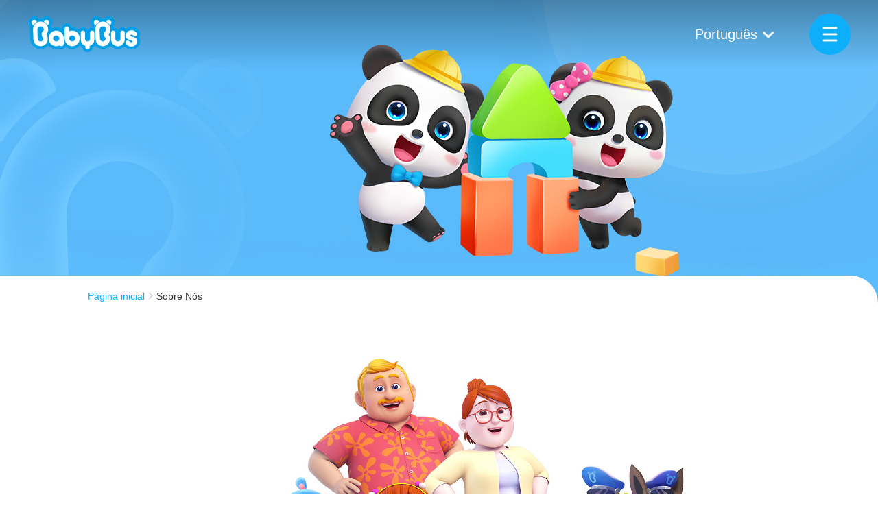

--- FILE ---
content_type: text/html; charset=utf-8
request_url: https://www.babybus.com/global/pt/about
body_size: 11653
content:
<!DOCTYPE html><html dir="ltr" lang="pt"><head><meta charSet="utf-8"/><title>BabyBus</title><meta name="description" content="For Kids, For the Future"/><meta name="keywords" content="babybus,BabyBus,Babybus,bebê,ônibus,crianças,jogos,Super,panda,bebê panda,música,vídeo,diversão,grátis,aprender,dinossauro,jogar,pré-escolar,música,jogo,criança,crianças,rimas de berçário,podcast"/><meta name="google-site-verification" content="OPEz0EiDdoVheiiQBkSqLwu9uB6pd9_FtcuJ_UwH4x0"/><meta name="viewport" content="width=device-width, initial-scale=1.0, minimum-scale=1.0, maximum-scale=1.0, user-scalable=no"/><meta property="og:title" content="BabyBus"/><meta property="og:description" content="For Kids, For the Future"/><link rel="shortcut icon" href="/global/favicon.png"/><meta itemProp="image" content="/global/m/logo.png?v=2"/><link rel="canonical" href="https://www.babybus.com/global/pt/about"/><link rel="alternate" media="only screen and (max-width: 640px)" href="https://www.babybus.com/global/m/pt/about"/><link rel="alternate" href="https://www.babybus.com/global/en/about" hrefLang="en"/><link rel="alternate" href="https://www.babybus.com/global/en/about" hrefLang="x-default"/><link rel="alternate" href="https://www.babybus.com/global/ko/about" hrefLang="ko"/><link rel="alternate" href="https://www.babybus.co.jp/about" hrefLang="ja"/><link rel="alternate" href="https://www.babybus.com/global/fr/about" hrefLang="fr"/><link rel="alternate" href="https://www.babybus.com/global/de/about" hrefLang="de"/><link rel="alternate" href="https://www.babybus.com/global/ru/about" hrefLang="ru"/><link rel="alternate" href="https://www.babybus.com/global/pt/about" hrefLang="pt"/><link rel="alternate" href="https://www.babybus.com/global/id/about" hrefLang="id"/><link rel="alternate" href="https://www.babybus.com/global/th/about" hrefLang="th"/><link rel="alternate" href="https://www.babybus.com/global/tr/about" hrefLang="tr"/><link rel="alternate" href="https://www.babybus.com/global/fa/about" hrefLang="fa"/><link rel="alternate" href="https://www.babybus.com/global/it/about" hrefLang="it"/><link rel="alternate" href="https://www.babybus.com/global/pl/about" hrefLang="pl"/><link rel="alternate" href="https://www.babybus.com/global/ro/about" hrefLang="ro"/><link rel="alternate" href="https://www.babybus.com/global/hi/about" hrefLang="hi"/><link rel="alternate" href="https://www.babybus.com/global/ar/about" hrefLang="ar"/><link rel="alternate" href="https://www.babybus.com/global/es/about" hrefLang="es"/><link rel="alternate" href="https://www.babybus.com/global/vi/about" hrefLang="vi"/><link rel="alternate" href="https://cn.babybus.com/about" hrefLang="zh-CN"/><link rel="alternate" href="https://www.babybus.com/global/zh-hant/about" hrefLang="zh-TW"/><link rel="alternate" href="https://www.babybus.com/global/zh-hant/about" hrefLang="zh-HK"/><meta name="next-head-count" content="34"/><link rel="preload" href="/global/_next/static/css/8e9bd5dffcd9c822.css" as="style"/><link rel="stylesheet" href="/global/_next/static/css/8e9bd5dffcd9c822.css" data-n-g=""/><link rel="preload" href="/global/_next/static/css/a212027da36a81af.css" as="style"/><link rel="stylesheet" href="/global/_next/static/css/a212027da36a81af.css" data-n-p=""/><noscript data-n-css=""></noscript><script defer="" nomodule="" src="/global/_next/static/chunks/polyfills-5cd94c89d3acac5f.js"></script><script src="/global/_next/static/chunks/webpack-cb26e5d2fd13a8e0.js" defer=""></script><script src="/global/_next/static/chunks/framework-24c5ec9f00e145e7.js" defer=""></script><script src="/global/_next/static/chunks/main-45daf43319d5dc61.js" defer=""></script><script src="/global/_next/static/chunks/pages/_app-1fd32ca2e4348237.js" defer=""></script><script src="/global/_next/static/chunks/7193-3476c698eade7cf0.js" defer=""></script><script src="/global/_next/static/chunks/9964-38243646a154f59d.js" defer=""></script><script src="/global/_next/static/chunks/pages/about-d3f7c4488616ac77.js" defer=""></script><script src="/global/_next/static/v_fQftVLrTRgY0W_p9i2w/_buildManifest.js" defer=""></script><script src="/global/_next/static/v_fQftVLrTRgY0W_p9i2w/_ssgManifest.js" defer=""></script><script src="/global/_next/static/v_fQftVLrTRgY0W_p9i2w/_middlewareManifest.js" defer=""></script></head><body><div id="__next"><div id="header" class="header_header-section__6_E8A"><div class="logo logo_logo__tqWYp logo_large__x1Hjk"><a href="/global/pt/index"><span style="box-sizing:border-box;display:block;overflow:hidden;width:initial;height:initial;background:none;opacity:1;border:0;margin:0;padding:0;position:relative"><span style="box-sizing:border-box;display:block;width:initial;height:initial;background:none;opacity:1;border:0;margin:0;padding:0;padding-top:33.64485981308411%"></span><img alt="babybus" src="[data-uri]" decoding="async" data-nimg="responsive" style="position:absolute;top:0;left:0;bottom:0;right:0;box-sizing:border-box;padding:0;border:none;margin:auto;display:block;width:0;height:0;min-width:100%;max-width:100%;min-height:100%;max-height:100%"/><noscript><img alt="babybus" sizes="100vw" srcSet="/global/_next/image?url=%2Fglobal%2F_next%2Fstatic%2Fmedia%2Flogo.764c5005.png&amp;w=640&amp;q=75 640w, /global/_next/image?url=%2Fglobal%2F_next%2Fstatic%2Fmedia%2Flogo.764c5005.png&amp;w=750&amp;q=75 750w, /global/_next/image?url=%2Fglobal%2F_next%2Fstatic%2Fmedia%2Flogo.764c5005.png&amp;w=828&amp;q=75 828w, /global/_next/image?url=%2Fglobal%2F_next%2Fstatic%2Fmedia%2Flogo.764c5005.png&amp;w=1080&amp;q=75 1080w, /global/_next/image?url=%2Fglobal%2F_next%2Fstatic%2Fmedia%2Flogo.764c5005.png&amp;w=1200&amp;q=75 1200w, /global/_next/image?url=%2Fglobal%2F_next%2Fstatic%2Fmedia%2Flogo.764c5005.png&amp;w=1920&amp;q=75 1920w, /global/_next/image?url=%2Fglobal%2F_next%2Fstatic%2Fmedia%2Flogo.764c5005.png&amp;w=2048&amp;q=75 2048w, /global/_next/image?url=%2Fglobal%2F_next%2Fstatic%2Fmedia%2Flogo.764c5005.png&amp;w=3840&amp;q=75 3840w" src="/global/_next/image?url=%2Fglobal%2F_next%2Fstatic%2Fmedia%2Flogo.764c5005.png&amp;w=3840&amp;q=75" decoding="async" data-nimg="responsive" style="position:absolute;top:0;left:0;bottom:0;right:0;box-sizing:border-box;padding:0;border:none;margin:auto;display:block;width:0;height:0;min-width:100%;max-width:100%;min-height:100%;max-height:100%" loading="lazy"/></noscript></span></a></div><div class="header_opera-wrap__CL7A_"><div><div class="select_select-section__GNM5z"><span class="select_current-value__HvgB5" style="color:#fff">Português</span><div class="select_arrow-wrap__u3k8P"><span style="box-sizing:border-box;display:block;overflow:hidden;width:initial;height:initial;background:none;opacity:1;border:0;margin:0;padding:0;position:relative"><span style="box-sizing:border-box;display:block;width:initial;height:initial;background:none;opacity:1;border:0;margin:0;padding:0;padding-top:100%"></span><img src="[data-uri]" decoding="async" data-nimg="responsive" style="position:absolute;top:0;left:0;bottom:0;right:0;box-sizing:border-box;padding:0;border:none;margin:auto;display:block;width:0;height:0;min-width:100%;max-width:100%;min-height:100%;max-height:100%"/><noscript><img sizes="100vw" srcSet="/global/_next/image?url=%2Fglobal%2F_next%2Fstatic%2Fmedia%2Ficon-down-light.69fb2fdb.png&amp;w=640&amp;q=75 640w, /global/_next/image?url=%2Fglobal%2F_next%2Fstatic%2Fmedia%2Ficon-down-light.69fb2fdb.png&amp;w=750&amp;q=75 750w, /global/_next/image?url=%2Fglobal%2F_next%2Fstatic%2Fmedia%2Ficon-down-light.69fb2fdb.png&amp;w=828&amp;q=75 828w, /global/_next/image?url=%2Fglobal%2F_next%2Fstatic%2Fmedia%2Ficon-down-light.69fb2fdb.png&amp;w=1080&amp;q=75 1080w, /global/_next/image?url=%2Fglobal%2F_next%2Fstatic%2Fmedia%2Ficon-down-light.69fb2fdb.png&amp;w=1200&amp;q=75 1200w, /global/_next/image?url=%2Fglobal%2F_next%2Fstatic%2Fmedia%2Ficon-down-light.69fb2fdb.png&amp;w=1920&amp;q=75 1920w, /global/_next/image?url=%2Fglobal%2F_next%2Fstatic%2Fmedia%2Ficon-down-light.69fb2fdb.png&amp;w=2048&amp;q=75 2048w, /global/_next/image?url=%2Fglobal%2F_next%2Fstatic%2Fmedia%2Ficon-down-light.69fb2fdb.png&amp;w=3840&amp;q=75 3840w" src="/global/_next/image?url=%2Fglobal%2F_next%2Fstatic%2Fmedia%2Ficon-down-light.69fb2fdb.png&amp;w=3840&amp;q=75" decoding="async" data-nimg="responsive" style="position:absolute;top:0;left:0;bottom:0;right:0;box-sizing:border-box;padding:0;border:none;margin:auto;display:block;width:0;height:0;min-width:100%;max-width:100%;min-height:100%;max-height:100%" loading="lazy"/></noscript></span></div><div class="select_panel-wrap__505w9"><span class="select_select-item__nhA_f">English</span><span class="select_select-item__nhA_f">한국어</span><span class="select_select-item__nhA_f">日本語</span><span class="select_select-item__nhA_f">Français</span><span class="select_select-item__nhA_f">Deutsch</span><span class="select_select-item__nhA_f">Русский</span><span class="select_select-item__nhA_f">Português</span><span class="select_select-item__nhA_f">Bahasa Indonesia</span><span class="select_select-item__nhA_f">ภาษาไทย</span><span class="select_select-item__nhA_f">Türkçe</span><span class="select_select-item__nhA_f">فارسی</span><span class="select_select-item__nhA_f">Italiano</span><span class="select_select-item__nhA_f">Polski</span><span class="select_select-item__nhA_f">Română</span><span class="select_select-item__nhA_f">हिन्दी</span><span class="select_select-item__nhA_f">العربية</span><span class="select_select-item__nhA_f">Español</span><span class="select_select-item__nhA_f">Tiếng Việt</span><span class="select_select-item__nhA_f">简体中文</span><span class="select_select-item__nhA_f">繁體中文</span></div></div></div><div class="header_menu__Izm_i"><span style="box-sizing:border-box;display:block;overflow:hidden;width:initial;height:initial;background:none;opacity:1;border:0;margin:0;padding:0;position:relative"><span style="box-sizing:border-box;display:block;width:initial;height:initial;background:none;opacity:1;border:0;margin:0;padding:0;padding-top:100%"></span><img src="[data-uri]" decoding="async" data-nimg="responsive" style="position:absolute;top:0;left:0;bottom:0;right:0;box-sizing:border-box;padding:0;border:none;margin:auto;display:block;width:0;height:0;min-width:100%;max-width:100%;min-height:100%;max-height:100%"/><noscript><img sizes="100vw" srcSet="/global/_next/image?url=%2Fglobal%2F_next%2Fstatic%2Fmedia%2Fmenu.42cd71e7.png&amp;w=640&amp;q=75 640w, /global/_next/image?url=%2Fglobal%2F_next%2Fstatic%2Fmedia%2Fmenu.42cd71e7.png&amp;w=750&amp;q=75 750w, /global/_next/image?url=%2Fglobal%2F_next%2Fstatic%2Fmedia%2Fmenu.42cd71e7.png&amp;w=828&amp;q=75 828w, /global/_next/image?url=%2Fglobal%2F_next%2Fstatic%2Fmedia%2Fmenu.42cd71e7.png&amp;w=1080&amp;q=75 1080w, /global/_next/image?url=%2Fglobal%2F_next%2Fstatic%2Fmedia%2Fmenu.42cd71e7.png&amp;w=1200&amp;q=75 1200w, /global/_next/image?url=%2Fglobal%2F_next%2Fstatic%2Fmedia%2Fmenu.42cd71e7.png&amp;w=1920&amp;q=75 1920w, /global/_next/image?url=%2Fglobal%2F_next%2Fstatic%2Fmedia%2Fmenu.42cd71e7.png&amp;w=2048&amp;q=75 2048w, /global/_next/image?url=%2Fglobal%2F_next%2Fstatic%2Fmedia%2Fmenu.42cd71e7.png&amp;w=3840&amp;q=75 3840w" src="/global/_next/image?url=%2Fglobal%2F_next%2Fstatic%2Fmedia%2Fmenu.42cd71e7.png&amp;w=3840&amp;q=75" decoding="async" data-nimg="responsive" style="position:absolute;top:0;left:0;bottom:0;right:0;box-sizing:border-box;padding:0;border:none;margin:auto;display:block;width:0;height:0;min-width:100%;max-width:100%;min-height:100%;max-height:100%" loading="lazy"/></noscript></span></div></div><div class="header_search-bar__dU7aD "><span class="ant-input-affix-wrapper"><span class="ant-input-prefix"><div class="header_back__oTdUC"><span style="box-sizing:border-box;display:block;overflow:hidden;width:initial;height:initial;background:none;opacity:1;border:0;margin:0;padding:0;position:relative"><span style="box-sizing:border-box;display:block;width:initial;height:initial;background:none;opacity:1;border:0;margin:0;padding:0;padding-top:100%"></span><img src="[data-uri]" decoding="async" data-nimg="responsive" style="position:absolute;top:0;left:0;bottom:0;right:0;box-sizing:border-box;padding:0;border:none;margin:auto;display:block;width:0;height:0;min-width:100%;max-width:100%;min-height:100%;max-height:100%"/><noscript><img sizes="100vw" srcSet="/global/_next/image?url=%2Fglobal%2F_next%2Fstatic%2Fmedia%2Ficon-left.e5416ae5.png&amp;w=640&amp;q=75 640w, /global/_next/image?url=%2Fglobal%2F_next%2Fstatic%2Fmedia%2Ficon-left.e5416ae5.png&amp;w=750&amp;q=75 750w, /global/_next/image?url=%2Fglobal%2F_next%2Fstatic%2Fmedia%2Ficon-left.e5416ae5.png&amp;w=828&amp;q=75 828w, /global/_next/image?url=%2Fglobal%2F_next%2Fstatic%2Fmedia%2Ficon-left.e5416ae5.png&amp;w=1080&amp;q=75 1080w, /global/_next/image?url=%2Fglobal%2F_next%2Fstatic%2Fmedia%2Ficon-left.e5416ae5.png&amp;w=1200&amp;q=75 1200w, /global/_next/image?url=%2Fglobal%2F_next%2Fstatic%2Fmedia%2Ficon-left.e5416ae5.png&amp;w=1920&amp;q=75 1920w, /global/_next/image?url=%2Fglobal%2F_next%2Fstatic%2Fmedia%2Ficon-left.e5416ae5.png&amp;w=2048&amp;q=75 2048w, /global/_next/image?url=%2Fglobal%2F_next%2Fstatic%2Fmedia%2Ficon-left.e5416ae5.png&amp;w=3840&amp;q=75 3840w" src="/global/_next/image?url=%2Fglobal%2F_next%2Fstatic%2Fmedia%2Ficon-left.e5416ae5.png&amp;w=3840&amp;q=75" decoding="async" data-nimg="responsive" style="position:absolute;top:0;left:0;bottom:0;right:0;box-sizing:border-box;padding:0;border:none;margin:auto;display:block;width:0;height:0;min-width:100%;max-width:100%;min-height:100%;max-height:100%" loading="lazy"/></noscript></span></div></span><input placeholder="Type in the search content" class="ant-input" type="text" value=""/><span class="ant-input-suffix"><div class="header_search__HOJCK"><span style="box-sizing:border-box;display:block;overflow:hidden;width:initial;height:initial;background:none;opacity:1;border:0;margin:0;padding:0;position:relative"><span style="box-sizing:border-box;display:block;width:initial;height:initial;background:none;opacity:1;border:0;margin:0;padding:0;padding-top:100%"></span><img src="[data-uri]" decoding="async" data-nimg="responsive" style="position:absolute;top:0;left:0;bottom:0;right:0;box-sizing:border-box;padding:0;border:none;margin:auto;display:block;width:0;height:0;min-width:100%;max-width:100%;min-height:100%;max-height:100%"/><noscript><img sizes="100vw" srcSet="/global/_next/static/media/search_a.52eb484c.svg 640w, /global/_next/static/media/search_a.52eb484c.svg 750w, /global/_next/static/media/search_a.52eb484c.svg 828w, /global/_next/static/media/search_a.52eb484c.svg 1080w, /global/_next/static/media/search_a.52eb484c.svg 1200w, /global/_next/static/media/search_a.52eb484c.svg 1920w, /global/_next/static/media/search_a.52eb484c.svg 2048w, /global/_next/static/media/search_a.52eb484c.svg 3840w" src="/global/_next/static/media/search_a.52eb484c.svg" decoding="async" data-nimg="responsive" style="position:absolute;top:0;left:0;bottom:0;right:0;box-sizing:border-box;padding:0;border:none;margin:auto;display:block;width:0;height:0;min-width:100%;max-width:100%;min-height:100%;max-height:100%" loading="lazy"/></noscript></span></div></span></span></div></div><div class="header_header-cover__RA1_N"><div class="header_close__hYp9m"><button class="header_l-header-menu__VppVO header_is-open__B2PPP"><i>Menu</i></button></div><div class="logo logo_logo__tqWYp logo_large__x1Hjk"><a href="/global/pt/index"><span style="box-sizing:border-box;display:block;overflow:hidden;width:initial;height:initial;background:none;opacity:1;border:0;margin:0;padding:0;position:relative"><span style="box-sizing:border-box;display:block;width:initial;height:initial;background:none;opacity:1;border:0;margin:0;padding:0;padding-top:33.64485981308411%"></span><img alt="babybus" src="[data-uri]" decoding="async" data-nimg="responsive" style="position:absolute;top:0;left:0;bottom:0;right:0;box-sizing:border-box;padding:0;border:none;margin:auto;display:block;width:0;height:0;min-width:100%;max-width:100%;min-height:100%;max-height:100%"/><noscript><img alt="babybus" sizes="100vw" srcSet="/global/_next/image?url=%2Fglobal%2F_next%2Fstatic%2Fmedia%2Flogo.764c5005.png&amp;w=640&amp;q=75 640w, /global/_next/image?url=%2Fglobal%2F_next%2Fstatic%2Fmedia%2Flogo.764c5005.png&amp;w=750&amp;q=75 750w, /global/_next/image?url=%2Fglobal%2F_next%2Fstatic%2Fmedia%2Flogo.764c5005.png&amp;w=828&amp;q=75 828w, /global/_next/image?url=%2Fglobal%2F_next%2Fstatic%2Fmedia%2Flogo.764c5005.png&amp;w=1080&amp;q=75 1080w, /global/_next/image?url=%2Fglobal%2F_next%2Fstatic%2Fmedia%2Flogo.764c5005.png&amp;w=1200&amp;q=75 1200w, /global/_next/image?url=%2Fglobal%2F_next%2Fstatic%2Fmedia%2Flogo.764c5005.png&amp;w=1920&amp;q=75 1920w, /global/_next/image?url=%2Fglobal%2F_next%2Fstatic%2Fmedia%2Flogo.764c5005.png&amp;w=2048&amp;q=75 2048w, /global/_next/image?url=%2Fglobal%2F_next%2Fstatic%2Fmedia%2Flogo.764c5005.png&amp;w=3840&amp;q=75 3840w" src="/global/_next/image?url=%2Fglobal%2F_next%2Fstatic%2Fmedia%2Flogo.764c5005.png&amp;w=3840&amp;q=75" decoding="async" data-nimg="responsive" style="position:absolute;top:0;left:0;bottom:0;right:0;box-sizing:border-box;padding:0;border:none;margin:auto;display:block;width:0;height:0;min-width:100%;max-width:100%;min-height:100%;max-height:100%" loading="lazy"/></noscript></span></a></div><div class="navList_nav-list__0b12f nav-list"><div class="navList_nav-item__FsHW9 nav-item"><a href="/global/pt/about">Sobre Nós</a></div><div class="navList_nav-item__FsHW9 nav-item"><a href="/global/pt/character">Nossos Personagens</a></div><div class="navList_nav-item__FsHW9 nav-item"><a href="/global/pt/app">Nossos Aplicativos</a></div><div class="navList_nav-item__FsHW9 nav-item"><a href="/global/pt/video">Nossos Vídeos</a></div><div class="navList_nav-item__FsHW9 nav-item"><a href="/global/pt/audio">Nossas Histórias</a></div><div class="navList_nav-item__FsHW9 nav-item"><a href="/global/pt/account/my">Minha conta</a></div><div class="navList_nav-item__FsHW9 nav-item"><a href="/global/pt/vip">VIP</a></div><div class="navList_nav-item__FsHW9 nav-item"><a href="/global/pt/account/delete">Excluir Conta</a></div></div><div class="header_follow-wrap__oAvNm"><div class="follow_follow-main__fjpHx undefined "><div class="follow-title">FOLLOW US</div><div class="follow-pub-list"><a target="_blank" href="https://www.facebook.com/BabyBus-Português-Músicas-Infantis-102460834636590/?modal=admin_todo_tour"><img src="https://picfile-baidu.babybus.com/PageArea/BabyBusFile/20220826/aa4a595e7b3849ad8f6b62a1e8a8a865.png" alt=""/></a><a target="_blank" href="https://www.youtube.com/channel/UCg1PtLqCSYX8odBuWHP9Ebg?sub_confirmation=1"><img src="https://picfile-baidu.babybus.com/PageArea/BabyBusFile/20220817/b28f951d94d64c61a6b1a3fa7ed3b4c0.png" alt=""/></a><a target="_blank" href="https://www.instagram.com/babybus_brasil/"><img src="https://picfile-baidu.babybus.com/PageArea/BabyBusFile/20220817/278b4229c71e45608bb5dffe90e5dfe3.webp" alt=""/></a></div><div class="follow_down-list__Cxbw5"><a target="_blank" href="https://play.google.com/store/apps/dev?id=4946022439885210717"> <!-- --><span style="box-sizing:border-box;display:block;overflow:hidden;width:initial;height:initial;background:none;opacity:1;border:0;margin:0;padding:0;position:relative"><span style="box-sizing:border-box;display:block;width:initial;height:initial;background:none;opacity:1;border:0;margin:0;padding:0;padding-top:29.166666666666668%"></span><img alt="GooglePlay" src="[data-uri]" decoding="async" data-nimg="responsive" class="follow_store-icon__JINJE" style="position:absolute;top:0;left:0;bottom:0;right:0;box-sizing:border-box;padding:0;border:none;margin:auto;display:block;width:0;height:0;min-width:100%;max-width:100%;min-height:100%;max-height:100%"/><noscript><img alt="GooglePlay" sizes="100vw" srcSet="/global/_next/static/media/googleplay.9920ebb4.svg 640w, /global/_next/static/media/googleplay.9920ebb4.svg 750w, /global/_next/static/media/googleplay.9920ebb4.svg 828w, /global/_next/static/media/googleplay.9920ebb4.svg 1080w, /global/_next/static/media/googleplay.9920ebb4.svg 1200w, /global/_next/static/media/googleplay.9920ebb4.svg 1920w, /global/_next/static/media/googleplay.9920ebb4.svg 2048w, /global/_next/static/media/googleplay.9920ebb4.svg 3840w" src="/global/_next/static/media/googleplay.9920ebb4.svg" decoding="async" data-nimg="responsive" style="position:absolute;top:0;left:0;bottom:0;right:0;box-sizing:border-box;padding:0;border:none;margin:auto;display:block;width:0;height:0;min-width:100%;max-width:100%;min-height:100%;max-height:100%" class="follow_store-icon__JINJE" loading="lazy"/></noscript></span></a><a target="_blank" href="https://apps.apple.com/developer/babybus/id654666096"><span style="box-sizing:border-box;display:block;overflow:hidden;width:initial;height:initial;background:none;opacity:1;border:0;margin:0;padding:0;position:relative"><span style="box-sizing:border-box;display:block;width:initial;height:initial;background:none;opacity:1;border:0;margin:0;padding:0;padding-top:29.166666666666668%"></span><img alt="AppStore" src="[data-uri]" decoding="async" data-nimg="responsive" class="follow_store-icon__JINJE" style="position:absolute;top:0;left:0;bottom:0;right:0;box-sizing:border-box;padding:0;border:none;margin:auto;display:block;width:0;height:0;min-width:100%;max-width:100%;min-height:100%;max-height:100%"/><noscript><img alt="AppStore" sizes="100vw" srcSet="/global/_next/static/media/appstore.c0cff7c1.svg 640w, /global/_next/static/media/appstore.c0cff7c1.svg 750w, /global/_next/static/media/appstore.c0cff7c1.svg 828w, /global/_next/static/media/appstore.c0cff7c1.svg 1080w, /global/_next/static/media/appstore.c0cff7c1.svg 1200w, /global/_next/static/media/appstore.c0cff7c1.svg 1920w, /global/_next/static/media/appstore.c0cff7c1.svg 2048w, /global/_next/static/media/appstore.c0cff7c1.svg 3840w" src="/global/_next/static/media/appstore.c0cff7c1.svg" decoding="async" data-nimg="responsive" style="position:absolute;top:0;left:0;bottom:0;right:0;box-sizing:border-box;padding:0;border:none;margin:auto;display:block;width:0;height:0;min-width:100%;max-width:100%;min-height:100%;max-height:100%" class="follow_store-icon__JINJE" loading="lazy"/></noscript></span></a></div></div></div></div><div><div class="banner_banner-section__wwKdO" style="height:480px"><div class="slick-slider slick-initialized"><div class="slick-list"><div class="slick-track" style="width:100%;left:0%"><div data-index="0" class="slick-slide slick-active slick-current" tabindex="-1" aria-hidden="false" style="outline:none;width:100%;position:relative;left:0;opacity:1;transition:opacity 2000ms ease, visibility 2000ms ease"><div><div tabindex="-1" style="width:100%;display:inline-block"><div><div class="banner_banner-item__e4yUS anime-scale-before" style="background-image:url(https://picfile-baidu.babybus.com/PageArea/BabyBusFile/20220812/decb53464be94451b45704d2b71abe9b.jpg);height:480px"></div></div></div></div></div></div></div></div><div class="banner_slogan__uliGA anime-slide-left-before"><div class="banner_cover__JSh_f"></div><div class="banner_text-area__MB9vG  undefined" style="top:45%"><div></div></div></div></div><div id="titleBar" class="pageTitle_title-bar__Rfu8j"><div class="pageTitle_box__UAtdG"><a class="pageTitle_link-title__yC8z2" href="/global/pt/index">Página inicial</a><span class="pageTitle_icon__GQDv8"><svg class="arrow" viewBox="0 0 1024 1024" version="1.1" xmlns="http://www.w3.org/2000/svg" p-id="3278" width="240" height="240"><path d="M312.56325 61.85579c15.286148 0 29.522384 5.878894 40.166815 16.564257l389.69649 390.391315c1.425466 1.39272 2.537799 2.577708 3.449565 3.846608l2.304486 2.905166c11.362792 11.416004 16.945951 24.848944 16.945951 39.068807 0 14.475689-5.708002 28.010961-16.056698 38.110993L356.692307 940.958702c-10.612709 10.467399-24.785499 16.236799-39.892569 16.236799-14.772448 0-28.726252-5.599532-39.287795-15.753799-10.497075-10.18599-16.538675-24.390503-16.538675-38.95215 0-14.382569 5.722328-28.009937 16.142655-38.366819l353.968777-350.170265L272.59905 154.524352c-10.249435-10.30981-15.909341-23.781636-15.909341-37.994336 0-14.889105 6.051833-28.859281 17.000186-39.333844C284.109198 67.306942 297.939181 61.85579 312.56325 61.85579z" p-id="3279" fill="#BDC1C4"></path></svg></span><span>Sobre Nós</span></div></div><div class="about_wrapper___m6qy"><div class="about_mod-top__CjIue"><div class="box"><div class="about_top-pic__8fjW2"><img src="https://picfile-baidu.babybus.com/PageArea/BabyBusFile/20230801/645f3bc1f2df4696b68919e8b04be559.jpg" alt=""/></div><p class="about_para__vpELy">Tomando como ponto de partida o desenvolvimento do interesse das crianças, BabyBus presta muita atenção no crescimento das crianças na saúde, no idioma, na sociedade, nas ciências, nas artes e em outras áreas.</p></div></div><div class="about_mod-intro__MKH7N"><div class="box"><ul style="background:url(https://picfile-baidu.babybus.com/PageArea/BabyBusFile/20220905/f881d1ecb80c4f1797eb8390cdb3609e.png) no-repeat center/100%"><li class="about_item-0__IoO84"><div class="about_icon-wrap__O2D8u"><img src="https://picfile-baidu.babybus.com/PageArea/BabyBusFile/20220608/6a132772093c4154b343ff83bd436a04.png" alt="Sociedade"/></div><div class="about_desc__ajbn8">Sociedade</div></li><li class="about_item-1__ZjTMV"><div class="about_icon-wrap__O2D8u"><img src="https://picfile-baidu.babybus.com/PageArea/BabyBusFile/20220608/bdbeea6cd7bb406e88f90bf475c3bfd3.png" alt="Idioma"/></div><div class="about_desc__ajbn8">Idioma</div></li><li class="about_item-2___FjY5"><div class="about_icon-wrap__O2D8u"><img src="https://picfile-baidu.babybus.com/PageArea/BabyBusFile/20220608/d24b0c3cd0bc413db987185bb2f33949.png" alt="Artes"/></div><div class="about_desc__ajbn8">Artes</div></li><li class="about_item-3__6b87g"><div class="about_icon-wrap__O2D8u"><img src="https://picfile-baidu.babybus.com/PageArea/BabyBusFile/20220608/333ce96dab9a47229ea3e133f1b723e7.png" alt="Ciências"/></div><div class="about_desc__ajbn8">Ciências</div></li><li class="about_item-4__tpwJz"><div class="about_icon-wrap__O2D8u"><img src="https://picfile-baidu.babybus.com/PageArea/BabyBusFile/20220608/3b14c6741dd14d8eb464d0f4f3baa477.png" alt="Saúde"/></div><div class="about_desc__ajbn8">Saúde</div></li></ul><p class="about_para__vpELy">Baseado no período sensível das crianças, BabyBus se dedica a criar um sistema de &quot;Idade &amp; Habilidade&quot; para seus produtos. Uma gama completa de produtos para o desenvolvimento intelectual das crianças são adaptados a partir dos aspectos de jogar (aplicativos), assistir (cantigas e vídeos) e ouvir (histórias). </p></div></div><div class="about_mod-affect__IBI0S"><div class="box"><h2>Nossa Influência</h2><div class="about_list__GD_mq"><ul><li style="background:url(https://picfile-baidu.babybus.com/PageArea/BabyBusFile/20220727/18a1b121fe4b447e8408754f87270909.png) no-repeat center/100%"><div><span class="about_num__iPlNj">100<!-- --></span> milhões de
Usuários Mensais Ativos<!-- --></div></li><li style="background:url(https://picfile-baidu.babybus.com/PageArea/BabyBusFile/20220727/bb9e62fe43864c16838a9d7af8f65dbc.png) no-repeat center/100%"><div>Lançado em
<!-- --><span class="about_num__iPlNj">160<!-- --></span>
Países<!-- --></div></li><li style="background:url(https://picfile-baidu.babybus.com/PageArea/BabyBusFile/20220727/2ef1e9d04cf24c859545dc42c531969c.png) no-repeat center/100%"><div><span class="about_num__iPlNj">11<!-- --></span> bilhões de
Visualizações Mensais de Vídeos<!-- --></div></li><li style="background:url(https://picfile-baidu.babybus.com/PageArea/BabyBusFile/20220727/45613983af004d308243e086ac82c75b.png) no-repeat center/100%"><div><span class="about_num__iPlNj">12<!-- --></span>
Versões de Idiomas<!-- --></div></li><li style="background:url(https://picfile-baidu.babybus.com/PageArea/BabyBusFile/20220727/a7f38b6a9dab46478e6ce680b9d02746.png) no-repeat center/100%"><div><span class="about_num__iPlNj">1,1<!-- --></span> Bilhão de
Reproduções Mensais de Áudio<!-- --></div></li></ul></div></div></div><div class="about_mod-bring__xVMGd"><div class="box"><h2>Nossos<!-- -->  <!-- --><span>Objetivos</span></h2><ul><li><div class="about_desc__ajbn8">Parentalidade descomplicada</div><div class="about_pic__UFO92"><img src="https://picfile-baidu.babybus.com/PageArea/BabyBusFile/20220524/491b44357aea402da778523d4f3e3ca1.png" alt="Parentalidade descomplicada"/></div></li><li><div class="about_desc__ajbn8">Crescimento Saudável</div><div class="about_pic__UFO92"><img src="https://picfile-baidu.babybus.com/PageArea/BabyBusFile/20220524/f91f12403aa74a9e9899814515adc869.png" alt="Crescimento Saudável"/></div></li><li><div class="about_desc__ajbn8">Desenvolvimento do Cérebro</div><div class="about_pic__UFO92"><img src="https://picfile-baidu.babybus.com/PageArea/BabyBusFile/20220524/04d74ef4037148fc86feb11fdcc72b9f.png" alt="Desenvolvimento do Cérebro"/></div></li></ul></div></div><div class="about_mod-get__1sPEk"><div class="box"><h2>Nossos Prêmios</h2><ul><li><div class="about_desc__ajbn8">Prêmio Diamante para Criadores do Youtube</div><div class="about_pic__UFO92"><img src="https://picfile-baidu.babybus.com/PageArea/BabyBusFile/20220516/574bb2c77c0545d7bf04574d456efc03.png" alt="YouTube Diamond Creator Award"/></div></li><li><div class="about_desc__ajbn8">Parceiro do Ano do Youtube</div><div class="about_pic__UFO92"><img src="https://picfile-baidu.babybus.com/PageArea/BabyBusFile/20220516/5d5791eead2f46b6b585e1c50f3c8fe1.png" alt="YouTube Partner of the Year"/></div></li><li><div class="about_desc__ajbn8">Prêmio &quot;Os Melhores para Crianças&quot; do Google Play</div><div class="about_pic__UFO92"><img src="https://picfile-baidu.babybus.com/PageArea/BabyBusFile/20220629/d7f7bb4f63994137abae55e5246a7e60.png" alt="Google Play “Best for kids”"/></div></li></ul></div></div><div class="about_mod-experience__4OtWG"><div class="box"><h2>Nossa<!-- -->  <!-- --><span>Experiência</span></h2><div class="about_list__GD_mq"><div class="slick-slider about_slick-wrap__iS3cw slick-initialized" dir="ltr"><div class="swiperButtonPrev_slide-arrow__q_0vt swiperButtonPrev_slide-prev__8MPZ1"></div><div class="slick-list"><div class="slick-track" style="width:250%;left:0%"><div data-index="0" class="slick-slide slick-active slick-current" tabindex="-1" aria-hidden="false" style="outline:none;width:10%"></div><div data-index="1" class="slick-slide slick-active" tabindex="-1" aria-hidden="false" style="outline:none;width:10%"></div><div data-index="2" class="slick-slide slick-active" tabindex="-1" aria-hidden="false" style="outline:none;width:10%"></div><div data-index="3" class="slick-slide slick-active" tabindex="-1" aria-hidden="false" style="outline:none;width:10%"></div><div data-index="4" class="slick-slide" tabindex="-1" aria-hidden="true" style="outline:none;width:10%"></div><div data-index="5" class="slick-slide" tabindex="-1" aria-hidden="true" style="outline:none;width:10%"></div><div data-index="6" class="slick-slide" tabindex="-1" aria-hidden="true" style="outline:none;width:10%"></div><div data-index="7" class="slick-slide" tabindex="-1" aria-hidden="true" style="outline:none;width:10%"></div><div data-index="8" class="slick-slide" tabindex="-1" aria-hidden="true" style="outline:none;width:10%"></div><div data-index="9" class="slick-slide" tabindex="-1" aria-hidden="true" style="outline:none;width:10%"></div></div></div><div class="swiperButtonNext_slide-arrow__Elq72 swiperButtonNext_slide-next__rk3ra"></div></div></div></div></div></div></div><div id="footer-section" class="footer_footer-section__qqln3 undefined  "><div id="top-icon" class="footer_top-icon__7sr03 "><span style="box-sizing:border-box;display:block;overflow:hidden;width:initial;height:initial;background:none;opacity:1;border:0;margin:0;padding:0;position:relative"><span style="box-sizing:border-box;display:block;width:initial;height:initial;background:none;opacity:1;border:0;margin:0;padding:0;padding-top:100%"></span><img src="[data-uri]" decoding="async" data-nimg="responsive" style="position:absolute;top:0;left:0;bottom:0;right:0;box-sizing:border-box;padding:0;border:none;margin:auto;display:block;width:0;height:0;min-width:100%;max-width:100%;min-height:100%;max-height:100%"/><noscript><img sizes="100vw" srcSet="/global/_next/image?url=%2Fglobal%2F_next%2Fstatic%2Fmedia%2Fgo-top.1290537f.png&amp;w=640&amp;q=75 640w, /global/_next/image?url=%2Fglobal%2F_next%2Fstatic%2Fmedia%2Fgo-top.1290537f.png&amp;w=750&amp;q=75 750w, /global/_next/image?url=%2Fglobal%2F_next%2Fstatic%2Fmedia%2Fgo-top.1290537f.png&amp;w=828&amp;q=75 828w, /global/_next/image?url=%2Fglobal%2F_next%2Fstatic%2Fmedia%2Fgo-top.1290537f.png&amp;w=1080&amp;q=75 1080w, /global/_next/image?url=%2Fglobal%2F_next%2Fstatic%2Fmedia%2Fgo-top.1290537f.png&amp;w=1200&amp;q=75 1200w, /global/_next/image?url=%2Fglobal%2F_next%2Fstatic%2Fmedia%2Fgo-top.1290537f.png&amp;w=1920&amp;q=75 1920w, /global/_next/image?url=%2Fglobal%2F_next%2Fstatic%2Fmedia%2Fgo-top.1290537f.png&amp;w=2048&amp;q=75 2048w, /global/_next/image?url=%2Fglobal%2F_next%2Fstatic%2Fmedia%2Fgo-top.1290537f.png&amp;w=3840&amp;q=75 3840w" src="/global/_next/image?url=%2Fglobal%2F_next%2Fstatic%2Fmedia%2Fgo-top.1290537f.png&amp;w=3840&amp;q=75" decoding="async" data-nimg="responsive" style="position:absolute;top:0;left:0;bottom:0;right:0;box-sizing:border-box;padding:0;border:none;margin:auto;display:block;width:0;height:0;min-width:100%;max-width:100%;min-height:100%;max-height:100%" loading="lazy"/></noscript></span></div><div class="footer_footer-main__7_nJ1"><div class="logo logo_logo__tqWYp"><a href="/global/pt/index"><span style="box-sizing:border-box;display:block;overflow:hidden;width:initial;height:initial;background:none;opacity:1;border:0;margin:0;padding:0;position:relative"><span style="box-sizing:border-box;display:block;width:initial;height:initial;background:none;opacity:1;border:0;margin:0;padding:0;padding-top:39.166666666666664%"></span><img alt="babybus" src="[data-uri]" decoding="async" data-nimg="responsive" style="position:absolute;top:0;left:0;bottom:0;right:0;box-sizing:border-box;padding:0;border:none;margin:auto;display:block;width:0;height:0;min-width:100%;max-width:100%;min-height:100%;max-height:100%"/><noscript><img alt="babybus" sizes="100vw" srcSet="/global/_next/image?url=%2Fglobal%2F_next%2Fstatic%2Fmedia%2Flogo_white.ccd10fb5.png&amp;w=640&amp;q=75 640w, /global/_next/image?url=%2Fglobal%2F_next%2Fstatic%2Fmedia%2Flogo_white.ccd10fb5.png&amp;w=750&amp;q=75 750w, /global/_next/image?url=%2Fglobal%2F_next%2Fstatic%2Fmedia%2Flogo_white.ccd10fb5.png&amp;w=828&amp;q=75 828w, /global/_next/image?url=%2Fglobal%2F_next%2Fstatic%2Fmedia%2Flogo_white.ccd10fb5.png&amp;w=1080&amp;q=75 1080w, /global/_next/image?url=%2Fglobal%2F_next%2Fstatic%2Fmedia%2Flogo_white.ccd10fb5.png&amp;w=1200&amp;q=75 1200w, /global/_next/image?url=%2Fglobal%2F_next%2Fstatic%2Fmedia%2Flogo_white.ccd10fb5.png&amp;w=1920&amp;q=75 1920w, /global/_next/image?url=%2Fglobal%2F_next%2Fstatic%2Fmedia%2Flogo_white.ccd10fb5.png&amp;w=2048&amp;q=75 2048w, /global/_next/image?url=%2Fglobal%2F_next%2Fstatic%2Fmedia%2Flogo_white.ccd10fb5.png&amp;w=3840&amp;q=75 3840w" src="/global/_next/image?url=%2Fglobal%2F_next%2Fstatic%2Fmedia%2Flogo_white.ccd10fb5.png&amp;w=3840&amp;q=75" decoding="async" data-nimg="responsive" style="position:absolute;top:0;left:0;bottom:0;right:0;box-sizing:border-box;padding:0;border:none;margin:auto;display:block;width:0;height:0;min-width:100%;max-width:100%;min-height:100%;max-height:100%" loading="lazy"/></noscript></span></a></div><div class="footer_box__jdfeU"><div class="navList_nav-list__0b12f nav-list"><div class="navList_nav-item__FsHW9 nav-item"><a href="/global/pt/about">Sobre Nós</a></div><div class="navList_nav-item__FsHW9 nav-item"><a href="/global/pt/character">Nossos Personagens</a></div><div class="navList_nav-item__FsHW9 nav-item"><a href="/global/pt/app">Nossos Aplicativos</a></div><div class="navList_nav-item__FsHW9 nav-item"><a href="/global/pt/video">Nossos Vídeos</a></div><div class="navList_nav-item__FsHW9 nav-item"><a href="/global/pt/audio">Nossas Histórias</a></div><div class="navList_nav-item__FsHW9 nav-item"><a href="/global/pt/account/my">Minha conta</a></div><div class="navList_nav-item__FsHW9 nav-item"><a href="/global/pt/vip">VIP</a></div><div class="navList_nav-item__FsHW9 nav-item"><a href="/global/pt/account/delete">Excluir Conta</a></div></div><div><div class="follow_follow-main__fjpHx undefined "><div class="follow-title">FOLLOW US</div><div class="follow-pub-list"><a target="_blank" href="https://www.facebook.com/BabyBus-Português-Músicas-Infantis-102460834636590/?modal=admin_todo_tour"><img src="https://picfile-baidu.babybus.com/PageArea/BabyBusFile/20220826/aa4a595e7b3849ad8f6b62a1e8a8a865.png" alt=""/></a><a target="_blank" href="https://www.youtube.com/channel/UCg1PtLqCSYX8odBuWHP9Ebg?sub_confirmation=1"><img src="https://picfile-baidu.babybus.com/PageArea/BabyBusFile/20220817/b28f951d94d64c61a6b1a3fa7ed3b4c0.png" alt=""/></a><a target="_blank" href="https://www.instagram.com/babybus_brasil/"><img src="https://picfile-baidu.babybus.com/PageArea/BabyBusFile/20220817/278b4229c71e45608bb5dffe90e5dfe3.webp" alt=""/></a></div><div class="follow_down-list__Cxbw5"><a target="_blank" href="https://play.google.com/store/apps/dev?id=4946022439885210717"> <!-- --><span style="box-sizing:border-box;display:block;overflow:hidden;width:initial;height:initial;background:none;opacity:1;border:0;margin:0;padding:0;position:relative"><span style="box-sizing:border-box;display:block;width:initial;height:initial;background:none;opacity:1;border:0;margin:0;padding:0;padding-top:29.166666666666668%"></span><img alt="GooglePlay" src="[data-uri]" decoding="async" data-nimg="responsive" class="follow_store-icon__JINJE" style="position:absolute;top:0;left:0;bottom:0;right:0;box-sizing:border-box;padding:0;border:none;margin:auto;display:block;width:0;height:0;min-width:100%;max-width:100%;min-height:100%;max-height:100%"/><noscript><img alt="GooglePlay" sizes="100vw" srcSet="/global/_next/static/media/googleplay.9920ebb4.svg 640w, /global/_next/static/media/googleplay.9920ebb4.svg 750w, /global/_next/static/media/googleplay.9920ebb4.svg 828w, /global/_next/static/media/googleplay.9920ebb4.svg 1080w, /global/_next/static/media/googleplay.9920ebb4.svg 1200w, /global/_next/static/media/googleplay.9920ebb4.svg 1920w, /global/_next/static/media/googleplay.9920ebb4.svg 2048w, /global/_next/static/media/googleplay.9920ebb4.svg 3840w" src="/global/_next/static/media/googleplay.9920ebb4.svg" decoding="async" data-nimg="responsive" style="position:absolute;top:0;left:0;bottom:0;right:0;box-sizing:border-box;padding:0;border:none;margin:auto;display:block;width:0;height:0;min-width:100%;max-width:100%;min-height:100%;max-height:100%" class="follow_store-icon__JINJE" loading="lazy"/></noscript></span></a><a target="_blank" href="https://apps.apple.com/developer/babybus/id654666096"><span style="box-sizing:border-box;display:block;overflow:hidden;width:initial;height:initial;background:none;opacity:1;border:0;margin:0;padding:0;position:relative"><span style="box-sizing:border-box;display:block;width:initial;height:initial;background:none;opacity:1;border:0;margin:0;padding:0;padding-top:29.166666666666668%"></span><img alt="AppStore" src="[data-uri]" decoding="async" data-nimg="responsive" class="follow_store-icon__JINJE" style="position:absolute;top:0;left:0;bottom:0;right:0;box-sizing:border-box;padding:0;border:none;margin:auto;display:block;width:0;height:0;min-width:100%;max-width:100%;min-height:100%;max-height:100%"/><noscript><img alt="AppStore" sizes="100vw" srcSet="/global/_next/static/media/appstore.c0cff7c1.svg 640w, /global/_next/static/media/appstore.c0cff7c1.svg 750w, /global/_next/static/media/appstore.c0cff7c1.svg 828w, /global/_next/static/media/appstore.c0cff7c1.svg 1080w, /global/_next/static/media/appstore.c0cff7c1.svg 1200w, /global/_next/static/media/appstore.c0cff7c1.svg 1920w, /global/_next/static/media/appstore.c0cff7c1.svg 2048w, /global/_next/static/media/appstore.c0cff7c1.svg 3840w" src="/global/_next/static/media/appstore.c0cff7c1.svg" decoding="async" data-nimg="responsive" style="position:absolute;top:0;left:0;bottom:0;right:0;box-sizing:border-box;padding:0;border:none;margin:auto;display:block;width:0;height:0;min-width:100%;max-width:100%;min-height:100%;max-height:100%" class="follow_store-icon__JINJE" loading="lazy"/></noscript></span></a></div></div><div class="footer_mail-wrap__JdjF1"><a class="footer_mail__kFXhx" href="mailto:ser@babybus.com"><div class="footer_img-wrap__4tvIu"><span style="box-sizing:border-box;display:block;overflow:hidden;width:initial;height:initial;background:none;opacity:1;border:0;margin:0;padding:0;position:relative"><span style="box-sizing:border-box;display:block;width:initial;height:initial;background:none;opacity:1;border:0;margin:0;padding:0;padding-top:100%"></span><img src="[data-uri]" decoding="async" data-nimg="responsive" style="position:absolute;top:0;left:0;bottom:0;right:0;box-sizing:border-box;padding:0;border:none;margin:auto;display:block;width:0;height:0;min-width:100%;max-width:100%;min-height:100%;max-height:100%"/><noscript><img sizes="100vw" srcSet="/global/_next/image?url=%2Fglobal%2F_next%2Fstatic%2Fmedia%2Fmail.296143ef.png&amp;w=640&amp;q=75 640w, /global/_next/image?url=%2Fglobal%2F_next%2Fstatic%2Fmedia%2Fmail.296143ef.png&amp;w=750&amp;q=75 750w, /global/_next/image?url=%2Fglobal%2F_next%2Fstatic%2Fmedia%2Fmail.296143ef.png&amp;w=828&amp;q=75 828w, /global/_next/image?url=%2Fglobal%2F_next%2Fstatic%2Fmedia%2Fmail.296143ef.png&amp;w=1080&amp;q=75 1080w, /global/_next/image?url=%2Fglobal%2F_next%2Fstatic%2Fmedia%2Fmail.296143ef.png&amp;w=1200&amp;q=75 1200w, /global/_next/image?url=%2Fglobal%2F_next%2Fstatic%2Fmedia%2Fmail.296143ef.png&amp;w=1920&amp;q=75 1920w, /global/_next/image?url=%2Fglobal%2F_next%2Fstatic%2Fmedia%2Fmail.296143ef.png&amp;w=2048&amp;q=75 2048w, /global/_next/image?url=%2Fglobal%2F_next%2Fstatic%2Fmedia%2Fmail.296143ef.png&amp;w=3840&amp;q=75 3840w" src="/global/_next/image?url=%2Fglobal%2F_next%2Fstatic%2Fmedia%2Fmail.296143ef.png&amp;w=3840&amp;q=75" decoding="async" data-nimg="responsive" style="position:absolute;top:0;left:0;bottom:0;right:0;box-sizing:border-box;padding:0;border:none;margin:auto;display:block;width:0;height:0;min-width:100%;max-width:100%;min-height:100%;max-height:100%" loading="lazy"/></noscript></span></div><span>ser@babybus.com</span></a></div></div></div><div class="footer_ip-container__Yb2gu"><img style="width:100%" src="/global/_next/static/media/footer_ip.10bab039.png" alt=""/></div><div class="footer_copyright__Do9OP">Copyright © 2022 BabyBus Group All Rights Reserved</div><div class="footer_policy__jKp4E"><a href="/global/pt/policy">Privacy Policy</a><a href="/global/pt/agreement">User Agreement</a><a href="/global/pt/security">Cookie Policy</a></div></div></div><script>window.__REDUX_STATE__ = {"user":{"isLogin":false},"common":{"isAppStore":false,"isKidsplay":false}};</script></div><script id="__NEXT_DATA__" type="application/json">{"props":{"pageProps":{"bannerProps":{"src":["https://picfile-baidu.babybus.com/PageArea/BabyBusFile/20220812/decb53464be94451b45704d2b71abe9b.jpg"],"text":[""]},"localeData":{"about":{"influence_0":"\u003cspan\u003e100\u003c/span\u003e milhões de\nUsuários Mensais Ativos","influence_1":"Lançado em\n\u003cspan\u003e160\u003c/span\u003e\nPaíses","influence_2":"\u003cspan\u003e11\u003c/span\u003e bilhões de\nVisualizações Mensais de Vídeos","influence_3":"\u003cspan\u003e12\u003c/span\u003e\nVersões de Idiomas","influence_4":"\u003cspan\u003e1,1\u003c/span\u003e Bilhão de\nReproduções Mensais de Áudio","lang":"pt","pageID":"1021e0dbf37747428e8a21962d54798c"}},"areaData":[{"moduleCode":"aboutUs","areaID":"37def1b9aefa4dd48a46409318e744d8","cardID":"37def1b9aefa4dd48a46409318e744d8","isTrafficGroup":1,"trafficGroupID":1425,"isAreaTab":0,"areaName":" 关于我们介绍","sortIndex":6,"style":{"areaStyleID":23396,"headerShow":0,"headerTitle":"关于我们","headerIco":"","headerMore":0,"headerMoreTag":"AreaInfo","headerMoreID":"37def1b9aefa4dd48a46409318e744d8","moreColumn":1,"rollType":0,"layout":"D*1","readCount":1,"fieldData":{}},"data":[{"areaDataID":369735,"dataCode":"ConfigData","id":"","refDataCode":"","refID":"","title":"关于我们","picUrl":"","markTag":"","dotTag":"","sortIndex":2,"publicDate":"2022-06-08 09:57:19","fieldData":{"title":"","picUrls":"https://picfile-baidu.babybus.com/PageArea/BabyBusFile/20230801/645f3bc1f2df4696b68919e8b04be559.jpg","contents":"Tomando como ponto de partida o desenvolvimento do interesse das crianças, BabyBus presta muita atenção no crescimento das crianças na saúde, no idioma, na sociedade, nas ciências, nas artes e em outras áreas."}}],"areaTab":null},{"moduleCode":"productInfo","areaID":"0b5efb05b9e149fbb151a19f56d597ef","cardID":"0b5efb05b9e149fbb151a19f56d597ef","isTrafficGroup":1,"trafficGroupID":1239,"isAreaTab":0,"areaName":"产品定位","sortIndex":5,"style":{"areaStyleID":23781,"headerShow":1,"headerTitle":"产品定位","headerIco":"","headerMore":0,"headerMoreTag":"AreaInfo","headerMoreID":"0b5efb05b9e149fbb151a19f56d597ef","moreColumn":1,"rollType":0,"layout":"D*1","readCount":100,"fieldData":{"picUrl":"https://picfile-baidu.babybus.com/PageArea/BabyBusFile/20220905/f881d1ecb80c4f1797eb8390cdb3609e.png","content":"Baseado no período sensível das crianças, BabyBus se dedica a criar um sistema de \"Idade \u0026 Habilidade\" para seus produtos. Uma gama completa de produtos para o desenvolvimento intelectual das crianças são adaptados a partir dos aspectos de jogar (aplicativos), assistir (cantigas e vídeos) e ouvir (histórias). "}},"data":[{"areaDataID":369775,"dataCode":"RouteInfo","id":"action=ProductInfo","refDataCode":"","refID":"","title":"Sociedade","picUrl":"https://picfile-baidu.babybus.com/PageArea/BabyBusFile/20220608/6a132772093c4154b343ff83bd436a04.png","markTag":"","dotTag":"","sortIndex":5,"publicDate":"2022-06-08 16:29:00","fieldData":{}},{"areaDataID":369779,"dataCode":"RouteInfo","id":"action=ProductInfo","refDataCode":"","refID":"","title":"Idioma","picUrl":"https://picfile-baidu.babybus.com/PageArea/BabyBusFile/20220608/bdbeea6cd7bb406e88f90bf475c3bfd3.png","markTag":"","dotTag":"","sortIndex":4,"publicDate":"2022-06-08 16:30:29","fieldData":{}},{"areaDataID":369778,"dataCode":"RouteInfo","id":"action=ProductInfo","refDataCode":"","refID":"","title":"Artes","picUrl":"https://picfile-baidu.babybus.com/PageArea/BabyBusFile/20220608/d24b0c3cd0bc413db987185bb2f33949.png","markTag":"","dotTag":"","sortIndex":3,"publicDate":"2022-06-08 16:30:07","fieldData":{}},{"areaDataID":369777,"dataCode":"RouteInfo","id":"action=ProductInfo","refDataCode":"","refID":"","title":"Ciências","picUrl":"https://picfile-baidu.babybus.com/PageArea/BabyBusFile/20220608/333ce96dab9a47229ea3e133f1b723e7.png","markTag":"","dotTag":"","sortIndex":2,"publicDate":"2022-06-08 16:29:44","fieldData":{}},{"areaDataID":369776,"dataCode":"RouteInfo","id":"action=ProductInfo","refDataCode":"","refID":"","title":"Saúde","picUrl":"https://picfile-baidu.babybus.com/PageArea/BabyBusFile/20220608/3b14c6741dd14d8eb464d0f4f3baa477.png","markTag":"","dotTag":"","sortIndex":1,"publicDate":"2022-06-08 16:29:26","fieldData":{}}],"areaTab":null},{"moduleCode":"affet","areaID":"83affcc311314f3395f85b47f8ca8e0c","cardID":"83affcc311314f3395f85b47f8ca8e0c","isTrafficGroup":1,"trafficGroupID":1301,"isAreaTab":0,"areaName":"Our Influence","sortIndex":4,"style":{"areaStyleID":23467,"headerShow":1,"headerTitle":"Nossa Influência","headerIco":"","headerMore":0,"headerMoreTag":"AreaInfo","headerMoreID":"83affcc311314f3395f85b47f8ca8e0c","moreColumn":1,"rollType":0,"layout":"2*3","readCount":100,"fieldData":{}},"data":[{"areaDataID":369939,"dataCode":"RouteInfo","id":"action=webSiteInfluence","refDataCode":"","refID":"","title":"million Monthly Active  Users","picUrl":"https://picfile-baidu.babybus.com/PageArea/BabyBusFile/20220727/18a1b121fe4b447e8408754f87270909.png","markTag":"","dotTag":"","sortIndex":5,"publicDate":"2022-07-27 10:35:53","fieldData":{"quantity":"100"}},{"areaDataID":369938,"dataCode":"RouteInfo","id":"action=webSiteInfluence","refDataCode":"","refID":"","title":"Areas Released","picUrl":"https://picfile-baidu.babybus.com/PageArea/BabyBusFile/20220727/bb9e62fe43864c16838a9d7af8f65dbc.png","markTag":"","dotTag":"","sortIndex":4,"publicDate":"2022-07-27 10:35:27","fieldData":{"quantity":"160"}},{"areaDataID":369935,"dataCode":"RouteInfo","id":"action=webSiteInfluence","refDataCode":"","refID":"","title":"billion Monthly Video Views","picUrl":"https://picfile-baidu.babybus.com/PageArea/BabyBusFile/20220727/2ef1e9d04cf24c859545dc42c531969c.png","markTag":"","dotTag":"","sortIndex":3,"publicDate":"2022-06-08 10:00:22","fieldData":{"quantity":"11"}},{"areaDataID":369936,"dataCode":"RouteInfo","id":"action=webSiteInfluence","refDataCode":"","refID":"","title":"Language Versions","picUrl":"https://picfile-baidu.babybus.com/PageArea/BabyBusFile/20220727/45613983af004d308243e086ac82c75b.png","markTag":"","dotTag":"","sortIndex":2,"publicDate":"2022-06-08 10:00:45","fieldData":{"quantity":"12"}},{"areaDataID":369937,"dataCode":"RouteInfo","id":"action=webSiteInfluence","refDataCode":"","refID":"","title":"billion Monthly Audio Playback","picUrl":"https://picfile-baidu.babybus.com/PageArea/BabyBusFile/20220727/a7f38b6a9dab46478e6ce680b9d02746.png","markTag":"","dotTag":"","sortIndex":1,"publicDate":"2022-06-08 10:01:04","fieldData":{"quantity":"1.1"}}],"areaTab":null},{"moduleCode":"bring","areaID":"76f5d3165fa44895ab7e8327dee447bc","cardID":"76f5d3165fa44895ab7e8327dee447bc","isTrafficGroup":1,"trafficGroupID":1270,"isAreaTab":0,"areaName":"我们的目标","sortIndex":3,"style":{"areaStyleID":23466,"headerShow":1,"headerTitle":"Nossos Objetivos","headerIco":"","headerMore":0,"headerMoreTag":"AreaInfo","headerMoreID":"76f5d3165fa44895ab7e8327dee447bc","moreColumn":1,"rollType":0,"layout":"2*3","readCount":100,"fieldData":{}},"data":[{"areaDataID":369871,"dataCode":"RouteInfo","id":"action=webSiteBring","refDataCode":"","refID":"","title":"Parentalidade descomplicada","picUrl":"https://picfile-baidu.babybus.com/PageArea/BabyBusFile/20220524/491b44357aea402da778523d4f3e3ca1.png","markTag":"","dotTag":"","sortIndex":3,"publicDate":"2022-06-08 10:00:22","fieldData":{}},{"areaDataID":369872,"dataCode":"RouteInfo","id":"action=webSiteBring","refDataCode":"","refID":"","title":"Crescimento Saudável","picUrl":"https://picfile-baidu.babybus.com/PageArea/BabyBusFile/20220524/f91f12403aa74a9e9899814515adc869.png","markTag":"","dotTag":"","sortIndex":2,"publicDate":"2022-06-08 10:00:45","fieldData":{}},{"areaDataID":369873,"dataCode":"RouteInfo","id":"action=webSiteBring","refDataCode":"","refID":"","title":"Desenvolvimento do Cérebro","picUrl":"https://picfile-baidu.babybus.com/PageArea/BabyBusFile/20220524/04d74ef4037148fc86feb11fdcc72b9f.png","markTag":"","dotTag":"","sortIndex":1,"publicDate":"2022-06-08 10:01:04","fieldData":{}}],"areaTab":null},{"moduleCode":"honor","areaID":"7e8e194c3ac24e83b997b1e96c793c20","cardID":"7e8e194c3ac24e83b997b1e96c793c20","isTrafficGroup":1,"trafficGroupID":1394,"isAreaTab":0,"areaName":"企业荣誉","sortIndex":2,"style":{"areaStyleID":23468,"headerShow":3,"headerTitle":"Nossos Prêmios","headerIco":"","headerMore":0,"headerMoreTag":"AreaInfo","headerMoreID":"7e8e194c3ac24e83b997b1e96c793c20","moreColumn":1,"rollType":0,"layout":"D*2","readCount":100,"fieldData":{}},"data":[{"areaDataID":370038,"dataCode":"ConfigData","id":"","refDataCode":"","refID":"","title":"YouTube Diamond Creator Award","picUrl":"","markTag":"","dotTag":"","sortIndex":150,"publicDate":"2022-05-09 11:23:39","fieldData":{"picUrl":"https://picfile-baidu.babybus.com/PageArea/BabyBusFile/20220516/574bb2c77c0545d7bf04574d456efc03.png","describe":"Prêmio Diamante para Criadores do Youtube"}},{"areaDataID":370039,"dataCode":"ConfigData","id":"","refDataCode":"","refID":"","title":"YouTube Partner of the Year","picUrl":"","markTag":"","dotTag":"","sortIndex":100,"publicDate":"2022-06-06 10:26:13","fieldData":{"picUrl":"https://picfile-baidu.babybus.com/PageArea/BabyBusFile/20220516/5d5791eead2f46b6b585e1c50f3c8fe1.png","describe":"Parceiro do Ano do Youtube"}},{"areaDataID":370040,"dataCode":"ConfigData","id":"","refDataCode":"","refID":"","title":"Google Play “Best for kids”","picUrl":"","markTag":"","dotTag":"","sortIndex":50,"publicDate":"2022-06-06 10:26:38","fieldData":{"picUrl":"https://picfile-baidu.babybus.com/PageArea/BabyBusFile/20220629/d7f7bb4f63994137abae55e5246a7e60.png","describe":"Prêmio \"Os Melhores para Crianças\" do Google Play"}}],"areaTab":null},{"moduleCode":"development","areaID":"5c6a3c3b2800457c81e0712d28b53e65","cardID":"5c6a3c3b2800457c81e0712d28b53e65","isTrafficGroup":1,"trafficGroupID":1363,"isAreaTab":0,"areaName":"发展历程","sortIndex":1,"style":{"areaStyleID":23469,"headerShow":1,"headerTitle":"Nossa Experiência","headerIco":"","headerMore":0,"headerMoreTag":"AreaInfo","headerMoreID":"5c6a3c3b2800457c81e0712d28b53e65","moreColumn":1,"rollType":0,"layout":"D*2","readCount":100,"fieldData":{}},"data":[{"areaDataID":370102,"dataCode":"RouteInfo","id":"action=webSiteExperience","refDataCode":"","refID":"","title":"2009","picUrl":"https://picfile-baidu.babybus.com/PageArea/BabyBusFile/20220630/9d686ed67ff64600b624330df65826b7.png","markTag":"","dotTag":"","sortIndex":50,"publicDate":"2022-05-09 11:20:08","fieldData":{"years":"2009","describe":"O BabyBus foi fundado"}},{"areaDataID":370103,"dataCode":"RouteInfo","id":"action=webSiteExperience","refDataCode":"","refID":"","title":"2010","picUrl":"https://picfile-baidu.babybus.com/PageArea/BabyBusFile/20220630/fd0aec93dda746448e9289741360ec72.png","markTag":"","dotTag":"","sortIndex":6,"publicDate":"2022-06-06 10:12:51","fieldData":{"years":"2010","describe":"O primeiro aplicativo foi disponibilizado"}},{"areaDataID":370104,"dataCode":"RouteInfo","id":"action=webSiteExperience","refDataCode":"","refID":"","title":"2014","picUrl":"https://picfile-baidu.babybus.com/PageArea/BabyBusFile/20220630/165a7c3a681844b689796afcdaffc6d1.png","markTag":"","dotTag":"","sortIndex":5,"publicDate":"2022-06-06 10:13:40","fieldData":{"years":"2014","describe":"Expansão do o campo de animação"}},{"areaDataID":370105,"dataCode":"RouteInfo","id":"action=webSiteExperience","refDataCode":"","refID":"","title":"2016","picUrl":"https://picfile-baidu.babybus.com/PageArea/BabyBusFile/20220630/00feae332cb8477eb4607928ef9d4003.png","markTag":"","dotTag":"","sortIndex":4,"publicDate":"2022-06-06 10:14:33","fieldData":{"years":"2016","describe":"Lançamento de cantigas infantis no Youtube"}},{"areaDataID":370106,"dataCode":"RouteInfo","id":"action=webSiteExperience","refDataCode":"","refID":"","title":"2018","picUrl":"https://picfile-baidu.babybus.com/PageArea/BabyBusFile/20220630/64be998647104edfb4f67047801c2096.png","markTag":"","dotTag":"","sortIndex":3,"publicDate":"2022-06-06 10:15:09","fieldData":{"years":"2018","describe":"Lançamento do podcast original"}},{"areaDataID":370107,"dataCode":"RouteInfo","id":"action=webSiteExperience","refDataCode":"","refID":"","title":"2019","picUrl":"https://picfile-baidu.babybus.com/PageArea/BabyBusFile/20220630/aae9141315744be5add4c29552af5034.png","markTag":"","dotTag":"","sortIndex":2,"publicDate":"2022-06-06 10:16:03","fieldData":{"years":"2019","describe":"O número de usuários globais excedeu 350 milhões"}},{"areaDataID":370108,"dataCode":"RouteInfo","id":"action=webSiteExperience","refDataCode":"","refID":"","title":"2021","picUrl":"https://picfile-baidu.babybus.com/PageArea/BabyBusFile/20220630/be962ed0340f4fad9734382162f2f4bb.png","markTag":"","dotTag":"","sortIndex":1,"publicDate":"2022-06-06 10:17:20","fieldData":{"years":"2021","describe":"O número de usuários globais excedeu 500 milhões"}}],"areaTab":null}]},"commonLocale":{"common":{"description":"Aderindo ao conceito de aprendizado feliz, o BabyBus tem conteúdo digital gratuito para crianças, com lindos áudios (histórias de aprendizado), ótimo de assistir (cantigas e vídeos) e um conteúdo incrivelmente divertido (aplicativos interativos) que é apresentado de uma maneira incrível e envolvente.","keyword":"babybus,BabyBus,Babybus,bebê,ônibus,crianças,jogos,Super,panda,bebê panda,música,vídeo,diversão,grátis,aprender,dinossauro,jogar,pré-escolar,música,jogo,criança,crianças,rimas de berçário,podcast","actTitle":"Seja um membro VIP","actDescription":"👉Toque para assinar","follow":"FOLLOW US","footerID":"1ec7ca6f6afa4fb5aa1f0fb54b5d1485","nav":{"about":"Sobre Nós","agreement":"User Agreement","app":"Nossos Aplicativos","audio":"Nossas Histórias","character":"Nossos Personagens","index":"Página inicial","news":"News","policy":"Privacy Policy","security":"Cookie Policy","searchTip":"Type in the search content","video":"Nossos Vídeos","myAccount":"Minha conta"},"tab":{"all":"Todos","hot":"Em Alta"},"ERR_NETWORK":"Erro de rede. Por favor, verifique sua conexão e tente novamente."},"account":{"agreement":"Termos do Serviço","appName":"Mundo do Bebê Panda VIP","autoRenewal":"(Renovação automática ativada)","back":"Voltar","changePsd":"Trocar senha","code":"Código de verificação","codeError":"Por favor, digite o código de verificação","confirm":"Confirmar","confirmAgain":"Confirmar novamente","createAccount":"Criar Conta","email":"Email","emailError":"Por favor, digite o endereço de e-mail correto","expire":"Data de expiração","forgetPsd":"Esqueceu a senha?","forgetTitle":"Esqueceu sua senha? \nPor favor, redefina sua senha abaixo.","goSubscript":"Toque para assinar","goSubscription":"Toque para assinar","lang":"pt","location":"Escolha sua localização","login":"Entrar","loginTitle":"Acesse sua conta BabyBus","logout":"Sair","logoutConfirm":"Confirmar saída?","manageSubsctiption":"Gerenciamento De Assinaturas","myAccount":"Minha conta","mySubScription":"Minha assinatura","networkError":"Sem rede, por favor, tente de novo mais tarde.","noLogin":"Você ainda não entrou. Por favor, faça o login primeiro.","noSubscription":"No momento, não há informações disponíveis sobre a assinatura","Ok":"Certo!","password":"Senha","passwordConfirmError":"Senhas incompatíveis, favor verificar e tentar novamente","passwordEmptyError":"Lamentamos, por favor, digite sua senha","passwordValidError":"A senha deve conter pelo menos 8 caracteres, incluindo letras e números","policy":"Política de Privacidade","register":"Cadastrar","registerTitle":"Crie sua Conta BabyBus","resetSuccess":"Redefinição completa","security":"Cookies","send":"mandar","subscriptionEmail":{"world":"babypandaworld@babybus.com","kidsplay":"BabyBusPlay@babybus.com"},"subscriptionTip":"Se você se inscreveu através da Apple App Store ou do Google Play Store, por favor, vá até lá para solicitar um reembolso. Se você fez o pagamento através do PayPal ou cartão bancário em nosso site, por favor, entre em contato com nosso serviço de atendimento ao cliente através do email {email}.","tips":"Ao se inscrever, você concorda com os Termos do Serviço, Política de Privacidade e Cookies.","welcome":"Bem-vindo","deleteAccountInfo":{"所属场景":"葡语\n(ptBR)","language":"pt","appName":{"world":"Mundo do Bebê Panda","kidsplay":"Jogos Infantis do Bebê Panda"},"goodbye":"Sua solicitação de exclusão de conta foi enviada com sucesso. Espero ver você de novo. Tchau!","title":"Excluir a conta de \"{appName}\"","deleteAccount":"Excluir Conta","deleteNote":"Aviso para exclusão de conta:","deleteNoteInfo":"A exclusão da conta é irrevogável e irreversível, por favor, lide com isso com cuidado.","lines":"1. Depois de excluir sua conta, você não poderá fazer login no \"{appName}\" com esta conta.\n2. Todas as informações, direitos, dados e registros em sua conta serão excluídos.\n3. Após enviar a solicitação de exclusão da conta, sua conta será congelada imediatamente. Concluiremos a análise e o processamento em até 15 dias após o envio da solicitação.","important":"Aviso importante:","important1":"Se você comprou sua assinatura na App Store, Google Play ou no site oficial do BabyBus, excluir sua conta não cancelará automaticamente sua renovação.","tipTitle":"Para cancelar sua assinatura, siga as instruções abaixo:","clickHere":"toque aqui ","tip1":"Android","tip2":"iOS/iPhone/iPad","tip3":"Para compras no site BabyBus, acesse sua conta do PayPal.","continue":"Próximo","warn":"Dicas:\nDepois de solicitar a exclusão da conta, a exclusão pode ser desfeita em 14 dias.","yourAccount":"Sua conta","sendEmail":"mandar","enterEmail":"Digite seu código de verificação de e-mail para verificação","confirmPolicy":"Li e concordo com excluir minha conta BabyBus.","cancel":"Cancelar","OK":"Certo!","ImportantReminder":"Aviso importante","ImportantReminderInfo":"Como sua conta 123@123.com solicitou exclusão, no momento ela está congelada e você não pode fazer login. Se você quiser continuar usando esta conta, toque em \"Desfazer\".","CancelAccount":"Desfazer","enterPassword":"Por favor, digite sua senha para verificação","Submit":"Enviar","welcome":"Bem-vindo","enterPassword2":"Por favor, digite sua senha para verificação","back":"Voltar","ERR_NETWORK":"Erro de rede. Por favor, verifique sua conexão e tente novamente."},"more":"Mais"},"ysbkAccount":{"agreement":"Termos do Serviço","appName":"Mundo do Bebê Panda VIP","autoRenewal":"(Renovação automática ativada)","back":"Voltar","changePsd":"Trocar senha","code":"Código de verificação","codeError":"Por favor, digite o código de verificação","confirm":"Confirmar","confirmAgain":"Confirmar novamente","createAccount":"Criar Conta","email":"Email","emailError":"Por favor, digite o endereço de e-mail correto","expire":"Data de expiração","forgetPsd":"Esqueceu a senha?","forgetTitle":"Esqueceu sua senha? \nPor favor, redefina sua senha abaixo.","goSubscript":"Toque para assinar","goSubscription":"Toque para assinar","lang":"pt","location":"Escolha sua localização","login":"Entrar","loginTitle":"Acesse sua conta BabyBus","logout":"Sair","logoutConfirm":"Confirmar saída?","manageSubsctiption":"Gerenciamento De Assinaturas","more":"Mais","myAccount":"Minha conta","mySubScription":"Minha assinatura","networkError":"Sem rede, por favor, tente de novo mais tarde.","noLogin":"Você ainda não entrou. Por favor, faça o login primeiro.","noSubscription":"No momento, não há informações disponíveis sobre a assinatura","Ok":"Certo!","password":"Senha","passwordConfirmError":"Senhas incompatíveis, favor verificar e tentar novamente","passwordEmptyError":"Lamentamos, por favor, digite sua senha","passwordValidError":"A senha deve conter pelo menos 8 caracteres, incluindo letras e números","policy":"Política de Privacidade","register":"Cadastrar","registerTitle":"Crie sua Conta BabyBus","resetSuccess":"Redefinição completa","security":"Cookies","send":"mandar","subscriptionTip":"Se você se inscreveu através da Apple App Store ou do Google Play Store, por favor, vá até lá para solicitar um reembolso. Se você fez o pagamento através do PayPal ou cartão bancário em nosso site, por favor, entre em contato com nosso serviço de atendimento ao cliente através do email babypandaworld@babybus.com.","tips":"Ao se inscrever, você concorda com os Termos do Serviço, Política de Privacidade e Cookies.","welcome":"Bem-vindo","deleteAccountInfo":{"所属场景":"葡语\n(ptBR)","language":"pt","goodbye":"Sua solicitação de exclusão de conta foi enviada com sucesso. Espero ver você de novo. Tchau!","title":"Excluir a conta de \"Mundo do Bebê Panda\"","deleteAccount":"Excluir Conta","deleteNote":"Aviso para exclusão de conta:","deleteNoteInfo":"A exclusão da conta é irrevogável e irreversível, por favor, lide com isso com cuidado.","lines":"1. Depois de excluir sua conta, você não poderá fazer login no \"Mundo Baby Panda\" com esta conta.\n2. Todas as informações, direitos, dados e registros em sua conta serão excluídos.\n3. Após enviar a solicitação de exclusão da conta, sua conta será congelada imediatamente. Concluiremos a análise e o processamento em até 15 dias após o envio da solicitação.","important":"Aviso importante:","important1":"Se você comprou sua assinatura na App Store, Google Play ou no site oficial do BabyBus, excluir sua conta não cancelará automaticamente sua renovação.","tipTitle":"Para cancelar sua assinatura, siga as instruções abaixo:","clickHere":"toque aqui ","tip1":"Android","tip2":"iOS/iPhone/iPad","tip3":"Para compras no site BabyBus, acesse sua conta do PayPal.","continue":"Próximo","warn":"Dicas:\nDepois de solicitar a exclusão da conta, a exclusão pode ser desfeita em 14 dias.","yourAccount":"Sua conta","sendEmail":"mandar","enterEmail":"Digite seu código de verificação de e-mail para verificação","confirmPolicy":"Li e concordo com excluir minha conta BabyBus.","cancel":"Cancelar","OK":"Certo!","ImportantReminder":"Aviso importante","ImportantReminderInfo":"Como sua conta 123@123.com solicitou exclusão, no momento ela está congelada e você não pode fazer login. Se você quiser continuar usando esta conta, toque em \"Desfazer\".","CancelAccount":"Desfazer","enterPassword":"Por favor, digite sua senha para verificação","Submit":"Enviar","welcome":"Bem-vindo","enterPassword2":"Por favor, digite sua senha para verificação","back":"Voltar","ERR_NETWORK":"Erro de rede. Por favor, verifique sua conexão e tente novamente."}}},"followData":{"appleUrl":"https://apps.apple.com/developer/babybus/id654666096","googleUrl":"https://play.google.com/store/apps/dev?id=4946022439885210717","followList":[{"id":"https://www.facebook.com/BabyBus-Português-Músicas-Infantis-102460834636590/?modal=admin_todo_tour","picUrl":"https://picfile-baidu.babybus.com/PageArea/BabyBusFile/20220826/aa4a595e7b3849ad8f6b62a1e8a8a865.png"},{"id":"https://www.youtube.com/channel/UCg1PtLqCSYX8odBuWHP9Ebg?sub_confirmation=1","picUrl":"https://picfile-baidu.babybus.com/PageArea/BabyBusFile/20220817/b28f951d94d64c61a6b1a3fa7ed3b4c0.png"},{"id":"https://www.instagram.com/babybus_brasil/","picUrl":"https://picfile-baidu.babybus.com/PageArea/BabyBusFile/20220817/278b4229c71e45608bb5dffe90e5dfe3.webp"}],"appID":"191","appName":"Mundo do Bebê Panda"},"initialReduxState":{"user":{"isLogin":false},"common":{"isAppStore":false,"isKidsplay":false}},"__N_SSP":true},"page":"/about","query":{},"buildId":"v_fQftVLrTRgY0W_p9i2w","assetPrefix":"/global","isFallback":false,"gssp":true,"customServer":true,"appGip":true,"locale":"pt","locales":["default","en","ko","ja","fr","de","ru","pt","id","th","tr","fa","it","pl","ro","hi","ar","es","vi","zh","zh-CN","tw","zh-TW","zh-HK","zh-hant"],"defaultLocale":"default","scriptLoader":[]}</script></body></html>

--- FILE ---
content_type: text/html; charset=utf-8
request_url: https://tjinit-global-event.babybus.com/ActionData/EventData?AcceptVerID=1&AppKey=0F047D8A9874476082FCFE3FC8EE5D56&ContentMD5=6e8d7049a2fd963b82eb81b6920afe75&EncryptType=4&HeaderMD5=47cb6285795a195072101ff35e6bd19f&HeaderType=1&ProductID=2058&SignatureMD5=694df5e87823c9dab0be16786cec3a83&SignatureStamp=1769396416
body_size: -9
content:
QuaPllQUbm87+VC63kSFUv3+8Qt3nUojOKlblONipMrKV042hpBCf7/YFXoAbBYjw6/QeWxHwvQqwhjm7oannA==

--- FILE ---
content_type: text/css; charset=UTF-8
request_url: https://www.babybus.com/global/_next/static/css/a212027da36a81af.css
body_size: 5143
content:
.slick-slider{box-sizing:border-box;-webkit-user-select:none;-moz-user-select:none;user-select:none;-webkit-touch-callout:none;-khtml-user-select:none;touch-action:pan-y;-webkit-tap-highlight-color:transparent}.slick-list,.slick-slider{position:relative;display:block}.slick-list{overflow:hidden;margin:0;padding:0}.slick-list:focus{outline:none}.slick-list.dragging{cursor:pointer;cursor:hand}.slick-slider .slick-list,.slick-slider .slick-track{transform:translateZ(0)}.slick-track{position:relative;top:0;left:0;display:block;margin-left:auto;margin-right:auto}.slick-track:after,.slick-track:before{display:table;content:""}.slick-track:after{clear:both}.slick-loading .slick-track{visibility:hidden}.slick-slide{display:none;float:left;height:100%;min-height:1px}[dir=rtl] .slick-slide{float:right}.slick-slide img{display:block}.slick-slide.slick-loading img{display:none}.slick-slide.dragging img{pointer-events:none}.slick-initialized .slick-slide{display:block}.slick-loading .slick-slide{visibility:hidden}.slick-vertical .slick-slide{display:block;height:auto;border:1px solid transparent}.slick-arrow.slick-hidden{display:none}.banner_banner-section__wwKdO{position:relative;height:700px;overflow:hidden}.banner_banner-section__wwKdO .slick-slider{position:static}.banner_banner-section__wwKdO .slick-list{height:700px;position:relative!important}.banner_banner-section__wwKdO .slick-slide{left:0!important;position:absolute!important}.banner_banner-section__wwKdO .slick-dots{position:absolute;z-index:10;width:auto;left:50%;transform:translate(-50%);bottom:35px}.banner_banner-section__wwKdO .slick-dots li{display:block;margin:0 15px;width:auto;height:auto;display:inline-block}.banner_banner-section__wwKdO .slick-dots li button{background:hsla(0,0%,100%,.63);border-radius:100%;text-indent:-1000%;white-space:nowrap;overflow:hidden;padding:0;width:12px;height:12px;font-size:0}.banner_banner-section__wwKdO .slick-dots li button:before{content:none}.banner_banner-section__wwKdO .slick-dots li.slick-active button{width:14px;height:14px;background:#0eaffb;box-shadow:0 0 0 1px #fff}.banner_banner-section__wwKdO .banner_banner-item__e4yUS{height:700px;background-size:cover;background-position:50%}.banner_banner-section__wwKdO .banner_slogan__uliGA{content:"";position:absolute;left:0;right:0;top:0;bottom:0;z-index:2;pointer-events:none}.banner_banner-section__wwKdO .banner_cover__JSh_f{position:absolute;left:0;right:0;top:0;bottom:0}.banner_banner-section__wwKdO .banner_text-area__MB9vG{position:absolute;width:100%;text-align:center;color:#fff;font-weight:900;top:45%;transform:translateY(-50%);line-height:1;text-shadow:0 2px 4px rgba(0,0,0,.3)}.banner_banner-section__wwKdO .banner_text-area__MB9vG>div:first-of-type{font-size:70px}.banner_banner-section__wwKdO .banner_text-area__MB9vG>div:nth-of-type(2){font-size:30px}.banner_banner-section__wwKdO .banner_text-area__MB9vG.banner_lineCount2__mNG31>div:first-of-type{margin-bottom:30px}.banner_banner-section__wwKdO .banner_text-area__MB9vG.banner_lineCount3__Qjh_1>div:nth-of-type(2){font-size:30px;margin-top:30px;margin-bottom:10px}.banner_banner-section__wwKdO.banner_is-ja__LWji6{margin-top:100px;height:340px!important}.banner_banner-section__wwKdO.banner_is-ja__LWji6 .banner_banner-item__e4yUS{height:340px!important;box-sizing:border-box}.banner_banner-section__wwKdO.banner_is-ja__LWji6 .banner_slogan__uliGA .banner_text-area__MB9vG{top:50%!important}.banner_banner-section__wwKdO.banner_is-ja__LWji6 .banner_slogan__uliGA .banner_text-area__MB9vG div{line-height:1.5;font-size:70px!important;margin-bottom:0}.banner_banner-section__wwKdO.banner_is-ja__LWji6 .banner_slogan__uliGA .banner_text-area__MB9vG div:last-child{font-size:30px!important}.pageTitle_title-bar__Rfu8j{min-height:78px;background:#fff;border-top-right-radius:40px;font-size:14px;margin-top:-78px;position:relative;z-index:10;line-height:20px;padding-top:20px;word-break:break-all}.pageTitle_title-bar__Rfu8j .pageTitle_link-title__yC8z2{color:#0eaffb}.pageTitle_title-bar__Rfu8j .pageTitle_icon__GQDv8{line-height:0;margin:0 3px}.pageTitle_title-bar__Rfu8j .pageTitle_icon__GQDv8 svg{width:11px;height:11px}.pageTitle_box__UAtdG{width:1024px;margin:0 auto}.pageTitle_box__UAtdG>span{display:inline-block}.pageTitle_title-bar__Rfu8j.pageTitle_is-ja__FoLgV{margin-top:0;border-top-right-radius:0}.pageTitle_title-bar__Rfu8j.pageTitle_m__qmcuE{background:transparent;display:flex;align-items:center;min-height:20px;padding:0;margin:0}.pageTitle_title-bar__Rfu8j.pageTitle_m__qmcuE .pageTitle_link-title__yC8z2{color:#fff}.pageTitle_title-bar__Rfu8j.pageTitle_m__qmcuE .pageTitle_icon__GQDv8{line-height:0;margin:0 3px}.pageTitle_title-bar__Rfu8j.pageTitle_m__qmcuE .pageTitle_icon__GQDv8 svg{width:12px;height:12px}.swiperButtonPrev_slide-arrow__q_0vt{position:absolute;z-index:2;width:46px;height:46px;cursor:pointer}.swiperButtonPrev_slide-arrow__q_0vt:active{opacity:.8}.swiperButtonPrev_slide-prev__8MPZ1{background:url(/global/_next/static/media/round_arrow_l.3d431776.svg) no-repeat 50%/100%;left:-50px;top:50%;transform:translateY(-50%)}.swiperButtonPrev_slide-prev__8MPZ1:hover{background:url(/global/_next/static/media/round_arrow_l_on.a57a9223.svg) no-repeat 50%/100%}.swiperButtonNext_slide-arrow__Elq72{position:absolute;z-index:2;width:46px;height:46px;cursor:pointer}.swiperButtonNext_slide-arrow__Elq72:active{opacity:.8}.swiperButtonNext_slide-next__rk3ra{background:url(/global/_next/static/media/round_arrow_r.75340add.svg) no-repeat 50%/100%;right:-50px;top:50%;transform:translateY(-50%)}.swiperButtonNext_slide-next__rk3ra:hover{background:url(/global/_next/static/media/round_arrow_r_on.499a30e3.svg) no-repeat 50%/100%}@font-face{font-family:swiper-icons;src:url("data:application/font-woff;charset=utf-8;base64, [base64]//wADZ2x5ZgAAAywAAADMAAAD2MHtryVoZWFkAAABbAAAADAAAAA2E2+eoWhoZWEAAAGcAAAAHwAAACQC9gDzaG10eAAAAigAAAAZAAAArgJkABFsb2NhAAAC0AAAAFoAAABaFQAUGG1heHAAAAG8AAAAHwAAACAAcABAbmFtZQAAA/gAAAE5AAACXvFdBwlwb3N0AAAFNAAAAGIAAACE5s74hXjaY2BkYGAAYpf5Hu/j+W2+MnAzMYDAzaX6QjD6/4//Bxj5GA8AuRwMYGkAPywL13jaY2BkYGA88P8Agx4j+/8fQDYfA1AEBWgDAIB2BOoAeNpjYGRgYNBh4GdgYgABEMnIABJzYNADCQAACWgAsQB42mNgYfzCOIGBlYGB0YcxjYGBwR1Kf2WQZGhhYGBiYGVmgAFGBiQQkOaawtDAoMBQxXjg/wEGPcYDDA4wNUA2CCgwsAAAO4EL6gAAeNpj2M0gyAACqxgGNWBkZ2D4/wMA+xkDdgAAAHjaY2BgYGaAYBkGRgYQiAHyGMF8FgYHIM3DwMHABGQrMOgyWDLEM1T9/w8UBfEMgLzE////P/5//f/V/xv+r4eaAAeMbAxwIUYmIMHEgKYAYjUcsDAwsLKxc3BycfPw8jEQA/[base64]/uznmfPFBNODM2K7MTQ45YEAZqGP81AmGGcF3iPqOop0r1SPTaTbVkfUe4HXj97wYE+yNwWYxwWu4v1ugWHgo3S1XdZEVqWM7ET0cfnLGxWfkgR42o2PvWrDMBSFj/IHLaF0zKjRgdiVMwScNRAoWUoH78Y2icB/yIY09An6AH2Bdu/UB+yxopYshQiEvnvu0dURgDt8QeC8PDw7Fpji3fEA4z/PEJ6YOB5hKh4dj3EvXhxPqH/SKUY3rJ7srZ4FZnh1PMAtPhwP6fl2PMJMPDgeQ4rY8YT6Gzao0eAEA409DuggmTnFnOcSCiEiLMgxCiTI6Cq5DZUd3Qmp10vO0LaLTd2cjN4fOumlc7lUYbSQcZFkutRG7g6JKZKy0RmdLY680CDnEJ+UMkpFFe1RN7nxdVpXrC4aTtnaurOnYercZg2YVmLN/d/gczfEimrE/fs/bOuq29Zmn8tloORaXgZgGa78yO9/cnXm2BpaGvq25Dv9S4E9+5SIc9PqupJKhYFSSl47+Qcr1mYNAAAAeNptw0cKwkAAAMDZJA8Q7OUJvkLsPfZ6zFVERPy8qHh2YER+3i/BP83vIBLLySsoKimrqKqpa2hp6+jq6RsYGhmbmJqZSy0sraxtbO3sHRydnEMU4uR6yx7JJXveP7WrDycAAAAAAAH//wACeNpjYGRgYOABYhkgZgJCZgZNBkYGLQZtIJsFLMYAAAw3ALgAeNolizEKgDAQBCchRbC2sFER0YD6qVQiBCv/H9ezGI6Z5XBAw8CBK/m5iQQVauVbXLnOrMZv2oLdKFa8Pjuru2hJzGabmOSLzNMzvutpB3N42mNgZGBg4GKQYzBhYMxJLMlj4GBgAYow/P/PAJJhLM6sSoWKfWCAAwDAjgbRAAB42mNgYGBkAIIbCZo5IPrmUn0hGA0AO8EFTQAA");font-weight:400;font-style:normal}:root{--swiper-theme-color:#007aff}.swiper{margin-left:auto;margin-right:auto;position:relative;overflow:hidden;list-style:none;padding:0;z-index:1}.swiper-vertical>.swiper-wrapper{flex-direction:column}.swiper-wrapper{position:relative;width:100%;height:100%;z-index:1;display:flex;transition-property:transform;box-sizing:content-box}.swiper-android .swiper-slide,.swiper-wrapper{transform:translateZ(0)}.swiper-pointer-events{touch-action:pan-y}.swiper-pointer-events.swiper-vertical{touch-action:pan-x}.swiper-slide{flex-shrink:0;width:100%;height:100%;position:relative;transition-property:transform}.swiper-slide-invisible-blank{visibility:hidden}.swiper-autoheight,.swiper-autoheight .swiper-slide{height:auto}.swiper-autoheight .swiper-wrapper{align-items:flex-start;transition-property:transform,height}.swiper-backface-hidden .swiper-slide{transform:translateZ(0);backface-visibility:hidden}.swiper-3d,.swiper-3d.swiper-css-mode .swiper-wrapper{perspective:1200px}.swiper-3d .swiper-cube-shadow,.swiper-3d .swiper-slide,.swiper-3d .swiper-slide-shadow,.swiper-3d .swiper-slide-shadow-bottom,.swiper-3d .swiper-slide-shadow-left,.swiper-3d .swiper-slide-shadow-right,.swiper-3d .swiper-slide-shadow-top,.swiper-3d .swiper-wrapper{transform-style:preserve-3d}.swiper-3d .swiper-slide-shadow,.swiper-3d .swiper-slide-shadow-bottom,.swiper-3d .swiper-slide-shadow-left,.swiper-3d .swiper-slide-shadow-right,.swiper-3d .swiper-slide-shadow-top{position:absolute;left:0;top:0;width:100%;height:100%;pointer-events:none;z-index:10}.swiper-3d .swiper-slide-shadow{background:rgba(0,0,0,.15)}.swiper-3d .swiper-slide-shadow-left{background-image:linear-gradient(270deg,rgba(0,0,0,.5),transparent)}.swiper-3d .swiper-slide-shadow-right{background-image:linear-gradient(90deg,rgba(0,0,0,.5),transparent)}.swiper-3d .swiper-slide-shadow-top{background-image:linear-gradient(0deg,rgba(0,0,0,.5),transparent)}.swiper-3d .swiper-slide-shadow-bottom{background-image:linear-gradient(180deg,rgba(0,0,0,.5),transparent)}.swiper-css-mode>.swiper-wrapper{overflow:auto;scrollbar-width:none;-ms-overflow-style:none}.swiper-css-mode>.swiper-wrapper::-webkit-scrollbar{display:none}.swiper-css-mode>.swiper-wrapper>.swiper-slide{scroll-snap-align:start start}.swiper-horizontal.swiper-css-mode>.swiper-wrapper{scroll-snap-type:x mandatory}.swiper-vertical.swiper-css-mode>.swiper-wrapper{scroll-snap-type:y mandatory}.swiper-centered>.swiper-wrapper:before{content:"";flex-shrink:0;order:9999}.swiper-centered.swiper-horizontal>.swiper-wrapper>.swiper-slide:first-child{-webkit-margin-start:var(--swiper-centered-offset-before);margin-inline-start:var(--swiper-centered-offset-before)}.swiper-centered.swiper-horizontal>.swiper-wrapper:before{height:100%;min-height:1px;width:var(--swiper-centered-offset-after)}.swiper-centered.swiper-vertical>.swiper-wrapper>.swiper-slide:first-child{-webkit-margin-before:var(--swiper-centered-offset-before);margin-block-start:var(--swiper-centered-offset-before)}.swiper-centered.swiper-vertical>.swiper-wrapper:before{width:100%;min-width:1px;height:var(--swiper-centered-offset-after)}.swiper-centered>.swiper-wrapper>.swiper-slide{scroll-snap-align:center center}.about_wrapper___m6qy{padding-top:20px;background-color:#fff}.about_wrapper___m6qy h2{font-size:60px;line-height:84px;font-weight:700;text-align:center}.about_wrapper___m6qy h2 span{color:#0eaffb}p.about_para__vpELy{color:#333;font-size:16px;line-height:26px}.about_mod-top__CjIue .about_top-pic__8fjW2{height:514px}.about_mod-top__CjIue .about_top-pic__8fjW2 img{width:100%;height:100%;-o-object-fit:cover;object-fit:cover}.about_mod-top__CjIue .about_para__vpELy{margin-top:30px}.about_mod-intro__MKH7N{margin:110px 0 40px}.about_mod-intro__MKH7N h2{color:#0eaffb}.about_mod-intro__MKH7N ul{position:relative;margin:0 auto;width:700px;height:700px}.about_mod-intro__MKH7N ul li{position:absolute;display:flex;flex-direction:column;align-items:center;width:120px}.about_mod-intro__MKH7N ul li .about_desc__ajbn8{padding-top:12px;font-size:22px;line-height:32px;font-weight:500;text-align:center}.about_mod-intro__MKH7N ul li.about_item-0__IoO84{top:-50px;left:50%;transform:translate(-50%);color:#e79e2b}.about_mod-intro__MKH7N ul li.about_item-1__ZjTMV{top:158px;right:-13px;color:#e26850}.about_mod-intro__MKH7N ul li.about_item-2___FjY5{top:521px;right:87px;color:#7dc728}.about_mod-intro__MKH7N ul li.about_item-3__6b87g{top:521px;left:87px;color:#41b8fc}.about_mod-intro__MKH7N ul li.about_item-4__tpwJz{top:158px;left:-13px;color:#866dd6}.about_mod-intro__MKH7N ul .about_icon-wrap__O2D8u{width:120px;height:120px}.about_mod-intro__MKH7N ul .about_icon-wrap__O2D8u img{width:100%;height:100%;-o-object-fit:contain;object-fit:contain}.about_mod-intro__MKH7N .about_para__vpELy{margin-top:50px}.about_mod-affect__IBI0S{min-height:1464px;padding-top:319px;background:url(/global/_next/static/media/bg_earth.7e2484bc.png) no-repeat top/1920px}.about_mod-affect__IBI0S h2{color:#fff}.about_mod-affect__IBI0S .about_list__GD_mq{position:relative;margin:90px auto 0;overflow:hidden}.about_mod-affect__IBI0S .about_list__GD_mq ul{display:flex;flex-wrap:wrap;justify-content:space-around;margin-bottom:-245px}.about_mod-affect__IBI0S .about_list__GD_mq li{display:flex;align-items:center;justify-content:center;width:250px;height:250px;font-size:24px;line-height:35px;font-weight:700;margin:0 100px 245px;color:#fff;text-align:center;white-space:pre-wrap;padding:0 30px}.about_mod-affect__IBI0S .about_list__GD_mq li:last-child{margin:0;position:absolute;top:50%;left:50%;transform:translate(-50%,-50%)}.about_mod-affect__IBI0S .about_list__GD_mq li .about_num__iPlNj{font-size:46px;line-height:1}.about_mod-bring__xVMGd{padding:90px 0 100px}.about_mod-bring__xVMGd h2{color:#333}.about_mod-bring__xVMGd ul{position:relative;margin:48px auto 0;display:flex;flex-wrap:wrap;justify-content:space-evenly}.about_mod-bring__xVMGd ul li{width:300px;display:flex;flex-direction:column-reverse;justify-content:flex-end;align-items:center;font-size:24px;line-height:35px;font-weight:500;color:#333;text-align:center}.about_mod-bring__xVMGd ul .about_pic__UFO92{width:149px;height:149px}.about_mod-bring__xVMGd ul .about_pic__UFO92 img{width:100%;height:100%;-o-object-fit:contain;object-fit:contain}.about_mod-bring__xVMGd ul .about_desc__ajbn8{margin-top:40px}.about_mod-get__1sPEk{min-height:1074px;padding-top:343px;background:url(/global/_next/static/media/bg_yellow.953aedcf.png) no-repeat top/1920px}.about_mod-get__1sPEk h2{color:#fff}.about_mod-get__1sPEk ul{position:relative;margin:97px auto 0;display:flex;flex-wrap:wrap;justify-content:space-between;align-items:flex-start}.about_mod-get__1sPEk ul li{width:320px;display:flex;flex-direction:column-reverse;justify-content:center;font-size:22px;line-height:32px;font-weight:500;margin-bottom:30px;color:#fff;text-align:center;align-items:center}.about_mod-get__1sPEk ul .about_pic__UFO92{flex:none;width:320px;height:256px;border-radius:16px;overflow:hidden}.about_mod-get__1sPEk ul .about_pic__UFO92 img{width:100%;height:100%;-o-object-fit:cover;object-fit:cover}.about_mod-get__1sPEk ul .about_desc__ajbn8{margin-top:24px}.about_mod-experience__4OtWG{padding-top:100px}.about_mod-experience__4OtWG .about_slick-wrap__iS3cw{width:1024px}.about_mod-experience__4OtWG h2{color:#333}.about_mod-experience__4OtWG .about_list__GD_mq{position:relative;cursor:default;margin:40px auto 82px}.about_mod-experience__4OtWG .about_list__GD_mq .about_item__N0hxH{width:280px;height:700px;position:relative}.about_mod-experience__4OtWG .about_list__GD_mq .about_item-inner__iQq7k{position:absolute;top:50%;left:0;transform:translateY(-50%);width:166px;height:166px}.about_mod-experience__4OtWG .about_list__GD_mq .about_icon-wrap__O2D8u{position:relative;z-index:2;width:100%;height:100%}.about_mod-experience__4OtWG .about_list__GD_mq .about_icon-wrap__O2D8u img{width:100%;height:100%;-o-object-fit:contain;object-fit:contain}.about_mod-experience__4OtWG .about_list__GD_mq .about_cont__IGIlO{position:absolute;z-index:1;left:121px;top:-155px;width:250px}.about_mod-experience__4OtWG .about_list__GD_mq .about_date__MxvkJ{font-size:32px;line-height:1;font-weight:500;color:#333}.about_mod-experience__4OtWG .about_list__GD_mq .about_desc__ajbn8{margin-top:10px;font-size:16px;line-height:1.5;color:#333}.about_mod-experience__4OtWG .about_list__GD_mq .about_timeline__lPn3_{position:absolute;z-index:1;left:50%;bottom:62px;width:52px;height:257px;transform:translateX(-50%)}.about_mod-experience__4OtWG .about_list__GD_mq .about_line__H_8DK{position:absolute;top:50%;left:50%;transform:translateY(-50%);width:240px;height:2px;background:#d8d8d8}.about_mod-experience__4OtWG .about_list__GD_mq .about_bottom__0_GA_ .about_timeline__lPn3_{top:62px;transform:translateX(-50%) rotate(180deg)}.about_mod-experience__4OtWG .about_list__GD_mq .about_bottom__0_GA_ .about_cont__IGIlO{top:289px}.about_mod-experience__4OtWG .about_item__N0hxH.about_is-rtl__YWk2a .about_item-inner__iQq7k{right:0;left:auto}.about_mod-experience__4OtWG .about_item__N0hxH.about_is-rtl__YWk2a .about_cont__IGIlO{right:121px;left:auto}.about_mod-experience__4OtWG .about_item__N0hxH.about_is-rtl__YWk2a .about_line__H_8DK{right:50%;left:auto}

--- FILE ---
content_type: text/css; charset=UTF-8
request_url: https://www.babybus.com/global/_next/static/css/a212027da36a81af.css
body_size: 5143
content:
.slick-slider{box-sizing:border-box;-webkit-user-select:none;-moz-user-select:none;user-select:none;-webkit-touch-callout:none;-khtml-user-select:none;touch-action:pan-y;-webkit-tap-highlight-color:transparent}.slick-list,.slick-slider{position:relative;display:block}.slick-list{overflow:hidden;margin:0;padding:0}.slick-list:focus{outline:none}.slick-list.dragging{cursor:pointer;cursor:hand}.slick-slider .slick-list,.slick-slider .slick-track{transform:translateZ(0)}.slick-track{position:relative;top:0;left:0;display:block;margin-left:auto;margin-right:auto}.slick-track:after,.slick-track:before{display:table;content:""}.slick-track:after{clear:both}.slick-loading .slick-track{visibility:hidden}.slick-slide{display:none;float:left;height:100%;min-height:1px}[dir=rtl] .slick-slide{float:right}.slick-slide img{display:block}.slick-slide.slick-loading img{display:none}.slick-slide.dragging img{pointer-events:none}.slick-initialized .slick-slide{display:block}.slick-loading .slick-slide{visibility:hidden}.slick-vertical .slick-slide{display:block;height:auto;border:1px solid transparent}.slick-arrow.slick-hidden{display:none}.banner_banner-section__wwKdO{position:relative;height:700px;overflow:hidden}.banner_banner-section__wwKdO .slick-slider{position:static}.banner_banner-section__wwKdO .slick-list{height:700px;position:relative!important}.banner_banner-section__wwKdO .slick-slide{left:0!important;position:absolute!important}.banner_banner-section__wwKdO .slick-dots{position:absolute;z-index:10;width:auto;left:50%;transform:translate(-50%);bottom:35px}.banner_banner-section__wwKdO .slick-dots li{display:block;margin:0 15px;width:auto;height:auto;display:inline-block}.banner_banner-section__wwKdO .slick-dots li button{background:hsla(0,0%,100%,.63);border-radius:100%;text-indent:-1000%;white-space:nowrap;overflow:hidden;padding:0;width:12px;height:12px;font-size:0}.banner_banner-section__wwKdO .slick-dots li button:before{content:none}.banner_banner-section__wwKdO .slick-dots li.slick-active button{width:14px;height:14px;background:#0eaffb;box-shadow:0 0 0 1px #fff}.banner_banner-section__wwKdO .banner_banner-item__e4yUS{height:700px;background-size:cover;background-position:50%}.banner_banner-section__wwKdO .banner_slogan__uliGA{content:"";position:absolute;left:0;right:0;top:0;bottom:0;z-index:2;pointer-events:none}.banner_banner-section__wwKdO .banner_cover__JSh_f{position:absolute;left:0;right:0;top:0;bottom:0}.banner_banner-section__wwKdO .banner_text-area__MB9vG{position:absolute;width:100%;text-align:center;color:#fff;font-weight:900;top:45%;transform:translateY(-50%);line-height:1;text-shadow:0 2px 4px rgba(0,0,0,.3)}.banner_banner-section__wwKdO .banner_text-area__MB9vG>div:first-of-type{font-size:70px}.banner_banner-section__wwKdO .banner_text-area__MB9vG>div:nth-of-type(2){font-size:30px}.banner_banner-section__wwKdO .banner_text-area__MB9vG.banner_lineCount2__mNG31>div:first-of-type{margin-bottom:30px}.banner_banner-section__wwKdO .banner_text-area__MB9vG.banner_lineCount3__Qjh_1>div:nth-of-type(2){font-size:30px;margin-top:30px;margin-bottom:10px}.banner_banner-section__wwKdO.banner_is-ja__LWji6{margin-top:100px;height:340px!important}.banner_banner-section__wwKdO.banner_is-ja__LWji6 .banner_banner-item__e4yUS{height:340px!important;box-sizing:border-box}.banner_banner-section__wwKdO.banner_is-ja__LWji6 .banner_slogan__uliGA .banner_text-area__MB9vG{top:50%!important}.banner_banner-section__wwKdO.banner_is-ja__LWji6 .banner_slogan__uliGA .banner_text-area__MB9vG div{line-height:1.5;font-size:70px!important;margin-bottom:0}.banner_banner-section__wwKdO.banner_is-ja__LWji6 .banner_slogan__uliGA .banner_text-area__MB9vG div:last-child{font-size:30px!important}.pageTitle_title-bar__Rfu8j{min-height:78px;background:#fff;border-top-right-radius:40px;font-size:14px;margin-top:-78px;position:relative;z-index:10;line-height:20px;padding-top:20px;word-break:break-all}.pageTitle_title-bar__Rfu8j .pageTitle_link-title__yC8z2{color:#0eaffb}.pageTitle_title-bar__Rfu8j .pageTitle_icon__GQDv8{line-height:0;margin:0 3px}.pageTitle_title-bar__Rfu8j .pageTitle_icon__GQDv8 svg{width:11px;height:11px}.pageTitle_box__UAtdG{width:1024px;margin:0 auto}.pageTitle_box__UAtdG>span{display:inline-block}.pageTitle_title-bar__Rfu8j.pageTitle_is-ja__FoLgV{margin-top:0;border-top-right-radius:0}.pageTitle_title-bar__Rfu8j.pageTitle_m__qmcuE{background:transparent;display:flex;align-items:center;min-height:20px;padding:0;margin:0}.pageTitle_title-bar__Rfu8j.pageTitle_m__qmcuE .pageTitle_link-title__yC8z2{color:#fff}.pageTitle_title-bar__Rfu8j.pageTitle_m__qmcuE .pageTitle_icon__GQDv8{line-height:0;margin:0 3px}.pageTitle_title-bar__Rfu8j.pageTitle_m__qmcuE .pageTitle_icon__GQDv8 svg{width:12px;height:12px}.swiperButtonPrev_slide-arrow__q_0vt{position:absolute;z-index:2;width:46px;height:46px;cursor:pointer}.swiperButtonPrev_slide-arrow__q_0vt:active{opacity:.8}.swiperButtonPrev_slide-prev__8MPZ1{background:url(/global/_next/static/media/round_arrow_l.3d431776.svg) no-repeat 50%/100%;left:-50px;top:50%;transform:translateY(-50%)}.swiperButtonPrev_slide-prev__8MPZ1:hover{background:url(/global/_next/static/media/round_arrow_l_on.a57a9223.svg) no-repeat 50%/100%}.swiperButtonNext_slide-arrow__Elq72{position:absolute;z-index:2;width:46px;height:46px;cursor:pointer}.swiperButtonNext_slide-arrow__Elq72:active{opacity:.8}.swiperButtonNext_slide-next__rk3ra{background:url(/global/_next/static/media/round_arrow_r.75340add.svg) no-repeat 50%/100%;right:-50px;top:50%;transform:translateY(-50%)}.swiperButtonNext_slide-next__rk3ra:hover{background:url(/global/_next/static/media/round_arrow_r_on.499a30e3.svg) no-repeat 50%/100%}@font-face{font-family:swiper-icons;src:url("data:application/font-woff;charset=utf-8;base64, [base64]//wADZ2x5ZgAAAywAAADMAAAD2MHtryVoZWFkAAABbAAAADAAAAA2E2+eoWhoZWEAAAGcAAAAHwAAACQC9gDzaG10eAAAAigAAAAZAAAArgJkABFsb2NhAAAC0AAAAFoAAABaFQAUGG1heHAAAAG8AAAAHwAAACAAcABAbmFtZQAAA/gAAAE5AAACXvFdBwlwb3N0AAAFNAAAAGIAAACE5s74hXjaY2BkYGAAYpf5Hu/j+W2+MnAzMYDAzaX6QjD6/4//Bxj5GA8AuRwMYGkAPywL13jaY2BkYGA88P8Agx4j+/8fQDYfA1AEBWgDAIB2BOoAeNpjYGRgYNBh4GdgYgABEMnIABJzYNADCQAACWgAsQB42mNgYfzCOIGBlYGB0YcxjYGBwR1Kf2WQZGhhYGBiYGVmgAFGBiQQkOaawtDAoMBQxXjg/wEGPcYDDA4wNUA2CCgwsAAAO4EL6gAAeNpj2M0gyAACqxgGNWBkZ2D4/wMA+xkDdgAAAHjaY2BgYGaAYBkGRgYQiAHyGMF8FgYHIM3DwMHABGQrMOgyWDLEM1T9/w8UBfEMgLzE////P/5//f/V/xv+r4eaAAeMbAxwIUYmIMHEgKYAYjUcsDAwsLKxc3BycfPw8jEQA/[base64]/uznmfPFBNODM2K7MTQ45YEAZqGP81AmGGcF3iPqOop0r1SPTaTbVkfUe4HXj97wYE+yNwWYxwWu4v1ugWHgo3S1XdZEVqWM7ET0cfnLGxWfkgR42o2PvWrDMBSFj/IHLaF0zKjRgdiVMwScNRAoWUoH78Y2icB/yIY09An6AH2Bdu/UB+yxopYshQiEvnvu0dURgDt8QeC8PDw7Fpji3fEA4z/PEJ6YOB5hKh4dj3EvXhxPqH/SKUY3rJ7srZ4FZnh1PMAtPhwP6fl2PMJMPDgeQ4rY8YT6Gzao0eAEA409DuggmTnFnOcSCiEiLMgxCiTI6Cq5DZUd3Qmp10vO0LaLTd2cjN4fOumlc7lUYbSQcZFkutRG7g6JKZKy0RmdLY680CDnEJ+UMkpFFe1RN7nxdVpXrC4aTtnaurOnYercZg2YVmLN/d/gczfEimrE/fs/bOuq29Zmn8tloORaXgZgGa78yO9/cnXm2BpaGvq25Dv9S4E9+5SIc9PqupJKhYFSSl47+Qcr1mYNAAAAeNptw0cKwkAAAMDZJA8Q7OUJvkLsPfZ6zFVERPy8qHh2YER+3i/BP83vIBLLySsoKimrqKqpa2hp6+jq6RsYGhmbmJqZSy0sraxtbO3sHRydnEMU4uR6yx7JJXveP7WrDycAAAAAAAH//wACeNpjYGRgYOABYhkgZgJCZgZNBkYGLQZtIJsFLMYAAAw3ALgAeNolizEKgDAQBCchRbC2sFER0YD6qVQiBCv/H9ezGI6Z5XBAw8CBK/m5iQQVauVbXLnOrMZv2oLdKFa8Pjuru2hJzGabmOSLzNMzvutpB3N42mNgZGBg4GKQYzBhYMxJLMlj4GBgAYow/P/PAJJhLM6sSoWKfWCAAwDAjgbRAAB42mNgYGBkAIIbCZo5IPrmUn0hGA0AO8EFTQAA");font-weight:400;font-style:normal}:root{--swiper-theme-color:#007aff}.swiper{margin-left:auto;margin-right:auto;position:relative;overflow:hidden;list-style:none;padding:0;z-index:1}.swiper-vertical>.swiper-wrapper{flex-direction:column}.swiper-wrapper{position:relative;width:100%;height:100%;z-index:1;display:flex;transition-property:transform;box-sizing:content-box}.swiper-android .swiper-slide,.swiper-wrapper{transform:translateZ(0)}.swiper-pointer-events{touch-action:pan-y}.swiper-pointer-events.swiper-vertical{touch-action:pan-x}.swiper-slide{flex-shrink:0;width:100%;height:100%;position:relative;transition-property:transform}.swiper-slide-invisible-blank{visibility:hidden}.swiper-autoheight,.swiper-autoheight .swiper-slide{height:auto}.swiper-autoheight .swiper-wrapper{align-items:flex-start;transition-property:transform,height}.swiper-backface-hidden .swiper-slide{transform:translateZ(0);backface-visibility:hidden}.swiper-3d,.swiper-3d.swiper-css-mode .swiper-wrapper{perspective:1200px}.swiper-3d .swiper-cube-shadow,.swiper-3d .swiper-slide,.swiper-3d .swiper-slide-shadow,.swiper-3d .swiper-slide-shadow-bottom,.swiper-3d .swiper-slide-shadow-left,.swiper-3d .swiper-slide-shadow-right,.swiper-3d .swiper-slide-shadow-top,.swiper-3d .swiper-wrapper{transform-style:preserve-3d}.swiper-3d .swiper-slide-shadow,.swiper-3d .swiper-slide-shadow-bottom,.swiper-3d .swiper-slide-shadow-left,.swiper-3d .swiper-slide-shadow-right,.swiper-3d .swiper-slide-shadow-top{position:absolute;left:0;top:0;width:100%;height:100%;pointer-events:none;z-index:10}.swiper-3d .swiper-slide-shadow{background:rgba(0,0,0,.15)}.swiper-3d .swiper-slide-shadow-left{background-image:linear-gradient(270deg,rgba(0,0,0,.5),transparent)}.swiper-3d .swiper-slide-shadow-right{background-image:linear-gradient(90deg,rgba(0,0,0,.5),transparent)}.swiper-3d .swiper-slide-shadow-top{background-image:linear-gradient(0deg,rgba(0,0,0,.5),transparent)}.swiper-3d .swiper-slide-shadow-bottom{background-image:linear-gradient(180deg,rgba(0,0,0,.5),transparent)}.swiper-css-mode>.swiper-wrapper{overflow:auto;scrollbar-width:none;-ms-overflow-style:none}.swiper-css-mode>.swiper-wrapper::-webkit-scrollbar{display:none}.swiper-css-mode>.swiper-wrapper>.swiper-slide{scroll-snap-align:start start}.swiper-horizontal.swiper-css-mode>.swiper-wrapper{scroll-snap-type:x mandatory}.swiper-vertical.swiper-css-mode>.swiper-wrapper{scroll-snap-type:y mandatory}.swiper-centered>.swiper-wrapper:before{content:"";flex-shrink:0;order:9999}.swiper-centered.swiper-horizontal>.swiper-wrapper>.swiper-slide:first-child{-webkit-margin-start:var(--swiper-centered-offset-before);margin-inline-start:var(--swiper-centered-offset-before)}.swiper-centered.swiper-horizontal>.swiper-wrapper:before{height:100%;min-height:1px;width:var(--swiper-centered-offset-after)}.swiper-centered.swiper-vertical>.swiper-wrapper>.swiper-slide:first-child{-webkit-margin-before:var(--swiper-centered-offset-before);margin-block-start:var(--swiper-centered-offset-before)}.swiper-centered.swiper-vertical>.swiper-wrapper:before{width:100%;min-width:1px;height:var(--swiper-centered-offset-after)}.swiper-centered>.swiper-wrapper>.swiper-slide{scroll-snap-align:center center}.about_wrapper___m6qy{padding-top:20px;background-color:#fff}.about_wrapper___m6qy h2{font-size:60px;line-height:84px;font-weight:700;text-align:center}.about_wrapper___m6qy h2 span{color:#0eaffb}p.about_para__vpELy{color:#333;font-size:16px;line-height:26px}.about_mod-top__CjIue .about_top-pic__8fjW2{height:514px}.about_mod-top__CjIue .about_top-pic__8fjW2 img{width:100%;height:100%;-o-object-fit:cover;object-fit:cover}.about_mod-top__CjIue .about_para__vpELy{margin-top:30px}.about_mod-intro__MKH7N{margin:110px 0 40px}.about_mod-intro__MKH7N h2{color:#0eaffb}.about_mod-intro__MKH7N ul{position:relative;margin:0 auto;width:700px;height:700px}.about_mod-intro__MKH7N ul li{position:absolute;display:flex;flex-direction:column;align-items:center;width:120px}.about_mod-intro__MKH7N ul li .about_desc__ajbn8{padding-top:12px;font-size:22px;line-height:32px;font-weight:500;text-align:center}.about_mod-intro__MKH7N ul li.about_item-0__IoO84{top:-50px;left:50%;transform:translate(-50%);color:#e79e2b}.about_mod-intro__MKH7N ul li.about_item-1__ZjTMV{top:158px;right:-13px;color:#e26850}.about_mod-intro__MKH7N ul li.about_item-2___FjY5{top:521px;right:87px;color:#7dc728}.about_mod-intro__MKH7N ul li.about_item-3__6b87g{top:521px;left:87px;color:#41b8fc}.about_mod-intro__MKH7N ul li.about_item-4__tpwJz{top:158px;left:-13px;color:#866dd6}.about_mod-intro__MKH7N ul .about_icon-wrap__O2D8u{width:120px;height:120px}.about_mod-intro__MKH7N ul .about_icon-wrap__O2D8u img{width:100%;height:100%;-o-object-fit:contain;object-fit:contain}.about_mod-intro__MKH7N .about_para__vpELy{margin-top:50px}.about_mod-affect__IBI0S{min-height:1464px;padding-top:319px;background:url(/global/_next/static/media/bg_earth.7e2484bc.png) no-repeat top/1920px}.about_mod-affect__IBI0S h2{color:#fff}.about_mod-affect__IBI0S .about_list__GD_mq{position:relative;margin:90px auto 0;overflow:hidden}.about_mod-affect__IBI0S .about_list__GD_mq ul{display:flex;flex-wrap:wrap;justify-content:space-around;margin-bottom:-245px}.about_mod-affect__IBI0S .about_list__GD_mq li{display:flex;align-items:center;justify-content:center;width:250px;height:250px;font-size:24px;line-height:35px;font-weight:700;margin:0 100px 245px;color:#fff;text-align:center;white-space:pre-wrap;padding:0 30px}.about_mod-affect__IBI0S .about_list__GD_mq li:last-child{margin:0;position:absolute;top:50%;left:50%;transform:translate(-50%,-50%)}.about_mod-affect__IBI0S .about_list__GD_mq li .about_num__iPlNj{font-size:46px;line-height:1}.about_mod-bring__xVMGd{padding:90px 0 100px}.about_mod-bring__xVMGd h2{color:#333}.about_mod-bring__xVMGd ul{position:relative;margin:48px auto 0;display:flex;flex-wrap:wrap;justify-content:space-evenly}.about_mod-bring__xVMGd ul li{width:300px;display:flex;flex-direction:column-reverse;justify-content:flex-end;align-items:center;font-size:24px;line-height:35px;font-weight:500;color:#333;text-align:center}.about_mod-bring__xVMGd ul .about_pic__UFO92{width:149px;height:149px}.about_mod-bring__xVMGd ul .about_pic__UFO92 img{width:100%;height:100%;-o-object-fit:contain;object-fit:contain}.about_mod-bring__xVMGd ul .about_desc__ajbn8{margin-top:40px}.about_mod-get__1sPEk{min-height:1074px;padding-top:343px;background:url(/global/_next/static/media/bg_yellow.953aedcf.png) no-repeat top/1920px}.about_mod-get__1sPEk h2{color:#fff}.about_mod-get__1sPEk ul{position:relative;margin:97px auto 0;display:flex;flex-wrap:wrap;justify-content:space-between;align-items:flex-start}.about_mod-get__1sPEk ul li{width:320px;display:flex;flex-direction:column-reverse;justify-content:center;font-size:22px;line-height:32px;font-weight:500;margin-bottom:30px;color:#fff;text-align:center;align-items:center}.about_mod-get__1sPEk ul .about_pic__UFO92{flex:none;width:320px;height:256px;border-radius:16px;overflow:hidden}.about_mod-get__1sPEk ul .about_pic__UFO92 img{width:100%;height:100%;-o-object-fit:cover;object-fit:cover}.about_mod-get__1sPEk ul .about_desc__ajbn8{margin-top:24px}.about_mod-experience__4OtWG{padding-top:100px}.about_mod-experience__4OtWG .about_slick-wrap__iS3cw{width:1024px}.about_mod-experience__4OtWG h2{color:#333}.about_mod-experience__4OtWG .about_list__GD_mq{position:relative;cursor:default;margin:40px auto 82px}.about_mod-experience__4OtWG .about_list__GD_mq .about_item__N0hxH{width:280px;height:700px;position:relative}.about_mod-experience__4OtWG .about_list__GD_mq .about_item-inner__iQq7k{position:absolute;top:50%;left:0;transform:translateY(-50%);width:166px;height:166px}.about_mod-experience__4OtWG .about_list__GD_mq .about_icon-wrap__O2D8u{position:relative;z-index:2;width:100%;height:100%}.about_mod-experience__4OtWG .about_list__GD_mq .about_icon-wrap__O2D8u img{width:100%;height:100%;-o-object-fit:contain;object-fit:contain}.about_mod-experience__4OtWG .about_list__GD_mq .about_cont__IGIlO{position:absolute;z-index:1;left:121px;top:-155px;width:250px}.about_mod-experience__4OtWG .about_list__GD_mq .about_date__MxvkJ{font-size:32px;line-height:1;font-weight:500;color:#333}.about_mod-experience__4OtWG .about_list__GD_mq .about_desc__ajbn8{margin-top:10px;font-size:16px;line-height:1.5;color:#333}.about_mod-experience__4OtWG .about_list__GD_mq .about_timeline__lPn3_{position:absolute;z-index:1;left:50%;bottom:62px;width:52px;height:257px;transform:translateX(-50%)}.about_mod-experience__4OtWG .about_list__GD_mq .about_line__H_8DK{position:absolute;top:50%;left:50%;transform:translateY(-50%);width:240px;height:2px;background:#d8d8d8}.about_mod-experience__4OtWG .about_list__GD_mq .about_bottom__0_GA_ .about_timeline__lPn3_{top:62px;transform:translateX(-50%) rotate(180deg)}.about_mod-experience__4OtWG .about_list__GD_mq .about_bottom__0_GA_ .about_cont__IGIlO{top:289px}.about_mod-experience__4OtWG .about_item__N0hxH.about_is-rtl__YWk2a .about_item-inner__iQq7k{right:0;left:auto}.about_mod-experience__4OtWG .about_item__N0hxH.about_is-rtl__YWk2a .about_cont__IGIlO{right:121px;left:auto}.about_mod-experience__4OtWG .about_item__N0hxH.about_is-rtl__YWk2a .about_line__H_8DK{right:50%;left:auto}

--- FILE ---
content_type: text/css; charset=UTF-8
request_url: https://www.babybus.com/global/_next/static/css/00151841f2fcb525.css
body_size: 3762
content:
.slick-slider{box-sizing:border-box;-webkit-user-select:none;-moz-user-select:none;user-select:none;-webkit-touch-callout:none;-khtml-user-select:none;touch-action:pan-y;-webkit-tap-highlight-color:transparent}.slick-list,.slick-slider{position:relative;display:block}.slick-list{overflow:hidden;margin:0;padding:0}.slick-list:focus{outline:none}.slick-list.dragging{cursor:pointer;cursor:hand}.slick-slider .slick-list,.slick-slider .slick-track{transform:translateZ(0)}.slick-track{position:relative;top:0;left:0;display:block;margin-left:auto;margin-right:auto}.slick-track:after,.slick-track:before{display:table;content:""}.slick-track:after{clear:both}.slick-loading .slick-track{visibility:hidden}.slick-slide{display:none;float:left;height:100%;min-height:1px}[dir=rtl] .slick-slide{float:right}.slick-slide img{display:block}.slick-slide.slick-loading img{display:none}.slick-slide.dragging img{pointer-events:none}.slick-initialized .slick-slide{display:block}.slick-loading .slick-slide{visibility:hidden}.slick-vertical .slick-slide{display:block;height:auto;border:1px solid transparent}.slick-arrow.slick-hidden{display:none}.banner_banner-section__wwKdO{position:relative;height:700px;overflow:hidden}.banner_banner-section__wwKdO .slick-slider{position:static}.banner_banner-section__wwKdO .slick-list{height:700px;position:relative!important}.banner_banner-section__wwKdO .slick-slide{left:0!important;position:absolute!important}.banner_banner-section__wwKdO .slick-dots{position:absolute;z-index:10;width:auto;left:50%;transform:translate(-50%);bottom:35px}.banner_banner-section__wwKdO .slick-dots li{display:block;margin:0 15px;width:auto;height:auto;display:inline-block}.banner_banner-section__wwKdO .slick-dots li button{background:hsla(0,0%,100%,.63);border-radius:100%;text-indent:-1000%;white-space:nowrap;overflow:hidden;padding:0;width:12px;height:12px;font-size:0}.banner_banner-section__wwKdO .slick-dots li button:before{content:none}.banner_banner-section__wwKdO .slick-dots li.slick-active button{width:14px;height:14px;background:#0eaffb;box-shadow:0 0 0 1px #fff}.banner_banner-section__wwKdO .banner_banner-item__e4yUS{height:700px;background-size:cover;background-position:50%}.banner_banner-section__wwKdO .banner_slogan__uliGA{content:"";position:absolute;left:0;right:0;top:0;bottom:0;z-index:2;pointer-events:none}.banner_banner-section__wwKdO .banner_cover__JSh_f{position:absolute;left:0;right:0;top:0;bottom:0}.banner_banner-section__wwKdO .banner_text-area__MB9vG{position:absolute;width:100%;text-align:center;color:#fff;font-weight:900;top:45%;transform:translateY(-50%);line-height:1;text-shadow:0 2px 4px rgba(0,0,0,.3)}.banner_banner-section__wwKdO .banner_text-area__MB9vG>div:first-of-type{font-size:70px}.banner_banner-section__wwKdO .banner_text-area__MB9vG>div:nth-of-type(2){font-size:30px}.banner_banner-section__wwKdO .banner_text-area__MB9vG.banner_lineCount2__mNG31>div:first-of-type{margin-bottom:30px}.banner_banner-section__wwKdO .banner_text-area__MB9vG.banner_lineCount3__Qjh_1>div:nth-of-type(2){font-size:30px;margin-top:30px;margin-bottom:10px}.banner_banner-section__wwKdO.banner_is-ja__LWji6{margin-top:100px;height:340px!important}.banner_banner-section__wwKdO.banner_is-ja__LWji6 .banner_banner-item__e4yUS{height:340px!important;box-sizing:border-box}.banner_banner-section__wwKdO.banner_is-ja__LWji6 .banner_slogan__uliGA .banner_text-area__MB9vG{top:50%!important}.banner_banner-section__wwKdO.banner_is-ja__LWji6 .banner_slogan__uliGA .banner_text-area__MB9vG div{line-height:1.5;font-size:70px!important;margin-bottom:0}.banner_banner-section__wwKdO.banner_is-ja__LWji6 .banner_slogan__uliGA .banner_text-area__MB9vG div:last-child{font-size:30px!important}.swiperButtonPrev_slide-arrow__Ue0WC{position:absolute;z-index:2;width:46px;height:46px;cursor:pointer}.swiperButtonPrev_slide-arrow__Ue0WC:active{opacity:.8}.swiperButtonPrev_slide-prev__AAXvq{background:url(/global/_next/static/media/icon_arrow_left.8568d44c.svg) no-repeat 50%/100%;left:12px;top:50%;transform:translate(-100%,-50%)}.swiperButtonNext_slide-arrow__KB7aq{position:absolute;z-index:2;width:46px;height:46px;cursor:pointer}.swiperButtonNext_slide-arrow__KB7aq:active{opacity:.8}.swiperButtonNext_slide-next__F_FHL{background:url(/global/_next/static/media/icon_arrow_right.66ff3622.svg) no-repeat 50%/100%;right:12px;top:50%;transform:translate(100%,-50%)}.index_wrapper__laNip{background-color:#fff}.index_btn-main__jVGUz{width:448px;height:60px;text-align:center;margin:40px auto;border:3px solid #0eaffb;border-radius:30px;background-color:#fff;color:#0eaffb;font-size:20px;font-weight:700}.index_btn-main__jVGUz a{height:100%;display:flex;align-items:center;justify-content:center;color:#0eaffb}.index_btn-main__jVGUz:hover{background-color:#0eaffb}.index_btn-main__jVGUz:hover a{color:#fff;opacity:1;transition:none}.index_mod-tips__HhRDY{position:relative;z-index:10;margin-top:-27px;width:539px;height:54px;padding:10px 20px;border-radius:0 26px 26px 0;background-color:#f670ab;font-size:16px;line-height:24px;color:#fff}.index_mod-tips__HhRDY a{color:#fff}.index_mod-tips__HhRDY .index_tips-inner__ZWqI_{display:flex;align-items:center;height:100%}.index_mod-tips__HhRDY .index_icon-wrap__k2fqP{width:17px}.index_mod-tips__HhRDY .index_hd__P95p1{position:relative;display:flex;align-items:center;font-weight:700;text-indent:5px}.index_mod-tips__HhRDY .index_hd__P95p1:after{flex:none;content:"";width:2px;display:inline-block;height:24px;margin:0 20px;background:url(/global/_next/static/media/dash_line.1a48a214.png) no-repeat 50%/contain}.index_mod-tips__HhRDY .index_bd__6WTsR{display:flex;overflow:hidden}.index_mod-tips__HhRDY .index_date__rMU_F{font-weight:700}.index_mod-tips__HhRDY .index_news__h0hO7{text-indent:7px;white-space:nowrap;text-overflow:ellipsis;overflow:hidden}.index_mod-intro__SqTJm{padding-top:113px;background-color:#fff}.index_mod-intro__SqTJm .index_slogan__4L0wk{display:flex;align-items:center;justify-content:center}.index_mod-intro__SqTJm .index_slogan-inner___V354{margin:0 75px}.index_mod-intro__SqTJm .index_babybus__EoOuH,.index_mod-intro__SqTJm .index_welcome__9a5f3{color:#0eaffb;font-size:80px;font-size:76px;line-height:1.2;font-weight:700;text-align:center;margin-bottom:10px}.index_mod-intro__SqTJm .index_babybus__EoOuH{color:#333;font-size:36px;font-weight:800}.index_mod-intro__SqTJm .index_desc__Uvweo{margin-top:30px;color:#333;font-size:32px;line-height:1;text-align:center}.index_mod-intro__SqTJm .index_kiki__OmmIV,.index_mod-intro__SqTJm .index_miumiu__Jzqzz{width:192px;height:192px}.index_mod-intro__SqTJm .index_video-wrap___KLJU{flex:none;position:relative;width:611px;height:428px;background:url(/global/_next/static/media/bg_video.fd921a27.png) no-repeat 50%/contain}.index_mod-intro__SqTJm .index_video-inner__1WtPs{position:absolute;top:37px;left:0;right:0;margin:0 auto;width:525px;height:295px;border-radius:20px;overflow:hidden}.index_mod-intro__SqTJm .index_video__Rgv9O{width:100%;height:100%}.index_mod-intro__SqTJm .index_cover__Pkfas{cursor:pointer;position:absolute;left:0;top:0;width:101%;height:101%;box-shadow:inset 0 0 9px 0 rgba(0,0,0,.5)}.index_mod-intro__SqTJm .index_cover__Pkfas img{width:100%;height:100%}.index_mod-intro__SqTJm .index_btn-play__p9KtG{position:absolute;width:131px;height:131px;left:0;right:0;top:0;bottom:0;margin:auto}.index_mod-intro__SqTJm .index_intro-bt__V9EvU{margin:73px auto 0;display:flex;justify-content:space-between}.index_mod-intro__SqTJm .index_side-r__SrAHU{width:380px;display:flex;flex-direction:column;justify-content:space-between}.index_mod-intro__SqTJm .index_cont__8GUDo{color:#333;font-size:20px;line-height:33px}.index_mod-intro__SqTJm .index_btn-main__jVGUz{width:100%;margin:27px auto}.index_mod-play__nMXnH{margin-top:70px;height:1709px;padding-top:121px;background:url(/global/_next/static/media/bg_play.e77f4e11.png) no-repeat top/1920px;text-align:center}.index_mod-play__nMXnH h2{color:#fff;font-size:60px;line-height:1;font-weight:700}.index_mod-play__nMXnH h2 span{color:#fff558;display:inline-block}.index_mod-play__nMXnH .index_sub-title__BsE_a{padding-top:24px;color:#fff;font-size:24px;line-height:32px;font-weight:700}.index_mod-play__nMXnH .index_sub-title__BsE_a span{font-size:32px;color:#fff558}.index_mod-play__nMXnH dl{position:relative;margin:137px auto 0;width:488px;height:488px}.index_mod-play__nMXnH dl dt{width:100%;height:100%;background:url(/global/_next/static/media/bg_train.387deeaa.png) no-repeat top/contain;text-align:center;color:#fff;line-height:40px;font-weight:700;text-shadow:0 5px 9px #e7921f;font-size:28px;white-space:pre-wrap;padding:200px 150px 100px}.index_mod-play__nMXnH dl dt span{font-size:52px}.index_mod-play__nMXnH dl dd{position:absolute;display:flex;flex-direction:column;align-items:center;width:100px}.index_mod-play__nMXnH dl dd .index_desc__Uvweo{padding-top:10px;color:#fff;font-size:20px;line-height:1;font-weight:500}.index_mod-play__nMXnH dl dd.index_item-0__2wo0m{top:-3px;left:-28px}.index_mod-play__nMXnH dl dd.index_item-1__ekBg9{top:-3px;right:-28px}.index_mod-play__nMXnH dl dd.index_item-2__RVG_4{top:287px;right:-68px}.index_mod-play__nMXnH dl dd.index_item-3__7A5Oy{bottom:-105px;left:194px}.index_mod-play__nMXnH dl dd.index_item-4__Tm4XM{top:287px;left:-68px}.index_mod-play__nMXnH dl .index_icon-wrap__k2fqP{width:100px;height:100px}.index_mod-play__nMXnH dl .index_icon-wrap__k2fqP img{width:100%;height:100%;-o-object-fit:cover;object-fit:cover}.index_mod-play__nMXnH .index_item-list__s4ozF{display:flex;justify-content:space-between;margin-top:175px}.index_mod-play__nMXnH .index_item-list__s4ozF .index_item__ZfTqu{display:flex;flex-direction:column;align-items:center;width:340px;height:295px;line-height:1;color:#333;font-size:18px;padding:0 20px}.index_mod-play__nMXnH .index_item-list__s4ozF .index_item__ZfTqu .index_hd__P95p1{margin-top:108px;line-height:26px;font-weight:500}.index_mod-play__nMXnH .index_item-list__s4ozF .index_item__ZfTqu .index_bd__6WTsR{margin-top:16px;line-height:1;font-weight:700}.index_mod-play__nMXnH .index_item-list__s4ozF .index_item__ZfTqu .index_bd__6WTsR span{font-size:60px}.index_mod-play__nMXnH .index_item-list__s4ozF .index_item__ZfTqu .index_ft__1ikHp{font-weight:700;margin-top:16px;line-height:1}.index_mod-play__nMXnH .index_item-list__s4ozF .index_item-0__2wo0m{background:url(/global/_next/static/media/bg_user.d9006370.png) no-repeat top/contain}.index_mod-play__nMXnH .index_item-list__s4ozF .index_item-1__ekBg9{background:url(/global/_next/static/media/bg_monthly_active.c48e7ad6.png) no-repeat top/contain}.index_mod-play__nMXnH .index_item-list__s4ozF .index_item-2__RVG_4{background:url(/global/_next/static/media/bg_area.cd73b6b1.png) no-repeat top/contain}.index_mod-play__nMXnH .index_btn-wrap__uFvAZ{position:relative;margin-top:39px}.index_mod-play__nMXnH .index_btn-main__jVGUz{position:relative;border:none;background-color:#ffee16;color:#c1411f}.index_mod-play__nMXnH .index_btn-main__jVGUz a{color:#c1411f}.index_mod-play__nMXnH .index_btn-main__jVGUz:hover{background:#fea04e}.index_mod-play__nMXnH .index_btn-main__jVGUz:hover a{color:#c1411f}.index_mod-watch__3STn_{padding-bottom:80px;text-align:center}.index_mod-watch__3STn_ h2{color:#333;font-size:60px;line-height:1;font-weight:700}.index_mod-watch__3STn_ h2 span{color:#0eaffb}.index_mod-watch__3STn_ .index_sub-title__BsE_a{padding-top:24px;color:#333;font-size:24px;line-height:32px;font-weight:700}.index_mod-watch__3STn_ .index_sub-title__BsE_a span{font-size:32px;color:#0eaffb}.index_mod-watch__3STn_ .index_list__aJtvF{margin-top:80px;display:flex;justify-content:space-around}.index_mod-watch__3STn_ .index_list-item__x1jNT{width:200px;display:flex;flex-direction:column;align-items:center}.index_mod-watch__3STn_ .index_icon-wrap__k2fqP{width:180px;height:180px}.index_mod-watch__3STn_ .index_icon-wrap__k2fqP img{width:100%;height:100%;-o-object-fit:cover;object-fit:cover}.index_mod-watch__3STn_ .index_desc__Uvweo{margin-top:24px;max-height:64px;line-height:32px;display:-webkit-box;-webkit-box-orient:vertical;overflow:hidden;-webkit-line-clamp:2;text-align:center;color:#333;font-size:20px;font-weight:500}.index_mod-watch__3STn_ .index_intro__p_y6Y{padding-top:48px;color:#333;font-size:20px;line-height:40px;font-weight:500;white-space:pre-wrap}.index_mod-watch__3STn_ .index_intro__p_y6Y span{color:#ff7f08}.index_mod-watch__3STn_ .index_btn-main__jVGUz{margin-top:40px}.index_mod-listen__i7cNh{margin:0 auto;height:976px;padding:260px 0 116px;background:url(/global/_next/static/media/bg_listen.d3b6d13d.png) no-repeat bottom/1920px;text-align:center}.index_mod-listen__i7cNh h2{color:#333;font-size:60px;line-height:1;font-weight:700}.index_mod-listen__i7cNh h2 span{color:#0eaffb}.index_mod-listen__i7cNh .index_sub-title__BsE_a{padding-top:24px;color:#333;font-size:24px;line-height:46px;font-weight:700}.index_mod-listen__i7cNh .index_sub-title__BsE_a span{font-size:32px;color:#0eaffb}.index_mod-listen__i7cNh .index_list__aJtvF{margin-top:54px;display:flex;flex-wrap:wrap;justify-content:space-around}.index_mod-listen__i7cNh .index_list-item__x1jNT{display:flex;flex-direction:column;align-items:center;width:188px}.index_mod-listen__i7cNh .index_icon-wrap__k2fqP{width:149px;height:149px}.index_mod-listen__i7cNh .index_icon-wrap__k2fqP img{width:100%;height:100%;-o-object-fit:cover;object-fit:cover}.index_mod-listen__i7cNh .index_desc__Uvweo{margin-top:25px;max-height:64px;line-height:32px;display:-webkit-box;-webkit-box-orient:vertical;overflow:hidden;-webkit-line-clamp:2;text-align:center;color:#333;font-size:20px;font-weight:500}.index_mod-listen__i7cNh .index_intro__p_y6Y{padding:70px 10px 10px;color:#333;font-size:20px;line-height:29px;font-weight:500;white-space:pre-wrap}.index_mod-listen__i7cNh .index_intro__p_y6Y span{color:#ff7f08}.index_mod-listen__i7cNh .index_btn-main__jVGUz{margin-top:42px}.index_mod-characters__qwjuc{padding:70px 0 100px;text-align:center}.index_mod-characters__qwjuc .index_slick-wrap__fXI6Y{width:912px;position:relative;margin:auto}.index_mod-characters__qwjuc .slick-slide{padding:0 12px}.index_mod-characters__qwjuc h2{color:#333;font-size:60px;line-height:1;font-weight:700}.index_mod-characters__qwjuc h2 span{color:#0eaffb}.index_mod-characters__qwjuc .index_list__aJtvF{position:relative;margin-top:72px;display:flex;flex-wrap:wrap;justify-content:space-between}.index_mod-characters__qwjuc .index_list-item__x1jNT{width:320px;height:180px}.index_mod-characters__qwjuc .index_list-item-inner__z7bhs{position:relative;border:2px solid #0eaffb;border-radius:16px;width:100%;height:100%;display:flex;align-items:center;justify-content:center;background-color:#fff}.index_mod-characters__qwjuc .index_pic-wrap__4ocSB{position:relative;width:95%;left:-5px}.index_mod-characters__qwjuc .index_pic-wrap__4ocSB img{width:100%;-o-object-fit:cover;object-fit:cover}.index_mod-news__9ytcp{padding:100px 0 40px;background-color:#ccecfa;overflow:hidden}.index_mod-news__9ytcp h2{color:#333;font-size:60px;line-height:1;font-weight:700;text-align:center}.index_mod-news__9ytcp h2 span{color:#0eaffb}.index_mod-news__9ytcp .index_list__aJtvF{margin-top:65px;width:100%}.index_mod-news__9ytcp .index_swiper___GRbP{margin-top:65px;height:276px;overflow:hidden}.index_mod-news__9ytcp .index_list-item__x1jNT{width:319px;position:relative;display:flex;flex-direction:column-reverse}.index_mod-news__9ytcp .index_icon-wrap__k2fqP{position:relative;width:100%;height:180px;border-radius:23px;overflow:hidden}.index_mod-news__9ytcp .index_icon-wrap__k2fqP img{width:100%;height:100%;-o-object-fit:cover;object-fit:cover}.index_mod-news__9ytcp .index_date__rMU_F{margin-top:17px;font-size:12px;line-height:15px;color:#333}.index_mod-news__9ytcp .index_title__wcI9x{margin-top:16px;font-size:16px;line-height:24px;height:48px;color:#333;display:-webkit-box;-webkit-box-orient:vertical;overflow:hidden;-webkit-line-clamp:2}.index_mod-news__9ytcp .index_btn-main__jVGUz{margin-top:40px}.index_column-reverse__OIPG4{display:flex;flex-direction:column-reverse}.index_column-reverse__OIPG4 h2{padding-top:24px}.index_column-reverse__OIPG4 .index_sub-title__BsE_a{padding-top:0}.index_mod-join-VIP__4HEDs{height:965px;background:url(/global/_next/static/media/bg_join_VIP.6227b02f.png) no-repeat bottom/cover;display:flex;flex-direction:column;align-items:center}.index_mod-join-VIP__4HEDs .index_hd-wrap__IEKSK{padding-top:228px;display:flex}.index_mod-join-VIP__4HEDs .index_hd-wrap__IEKSK .index_icon-app__XPk_n{width:197px;height:197px;margin:0 14px}.index_mod-join-VIP__4HEDs .index_hd-wrap__IEKSK h2{font-size:60px;font-weight:700;color:#333;line-height:87px;margin:0 14px;white-space:nowrap}.index_mod-join-VIP__4HEDs .index_hd-wrap__IEKSK .index_download-list__xuMJL{display:flex;justify-content:space-between;margin:20px 14px 0;width:516px}.index_mod-join-VIP__4HEDs .index_hd-wrap__IEKSK .index_download-list__xuMJL .index_download-item__Vqjg2{width:240px;height:67px}.index_mod-join-VIP__4HEDs .index_world-intro-list__y7WaD{display:flex;margin-top:61px;background:url(/global/_next/static/media/decoration_circle.ff4cf920.svg) no-repeat 323px 58px/100px 20px,url(/global/_next/static/media/decoration_circle.ff4cf920.svg) no-repeat right 323px top 58px/100px 20px}.index_mod-join-VIP__4HEDs .index_world-intro-list__y7WaD .index_world-intro-item__mMQ_l{width:136px;margin:0 127px}.index_mod-join-VIP__4HEDs .index_world-intro-list__y7WaD .index_world-intro-item__mMQ_l .index_intro-icon__cR_vz{width:100%;height:136px}.index_mod-join-VIP__4HEDs .index_world-intro-list__y7WaD .index_world-intro-item__mMQ_l .index_intro-text__154_i{font-size:24px;font-weight:700;color:#333;line-height:35px;margin-top:26px;display:flex;justify-content:center;white-space:nowrap}.index_mod-join-VIP__4HEDs .index_btn-main__jVGUz{width:448px;height:56px;background:#ff5945;border-radius:30px;margin-top:58px;font-size:20px;font-weight:700;border:none}.index_mod-join-VIP__4HEDs .index_btn-main__jVGUz a{color:#fff}.index_mod-join-VIP__4HEDs .index_btn-main__jVGUz:hover{opacity:.8}.index_list-zh__P9QrH{justify-content:center!important}.index_list-item-zh__zrylQ{margin-right:20px}.index_list-item-zh__zrylQ:last-child{margin-right:0}

--- FILE ---
content_type: text/css; charset=UTF-8
request_url: https://www.babybus.com/global/_next/static/css/056db1cdc2b8344d.css
body_size: 2238
content:
.slick-slider{box-sizing:border-box;-webkit-user-select:none;-moz-user-select:none;user-select:none;-webkit-touch-callout:none;-khtml-user-select:none;touch-action:pan-y;-webkit-tap-highlight-color:transparent}.slick-list,.slick-slider{position:relative;display:block}.slick-list{overflow:hidden;margin:0;padding:0}.slick-list:focus{outline:none}.slick-list.dragging{cursor:pointer;cursor:hand}.slick-slider .slick-list,.slick-slider .slick-track{transform:translateZ(0)}.slick-track{position:relative;top:0;left:0;display:block;margin-left:auto;margin-right:auto}.slick-track:after,.slick-track:before{display:table;content:""}.slick-track:after{clear:both}.slick-loading .slick-track{visibility:hidden}.slick-slide{display:none;float:left;height:100%;min-height:1px}[dir=rtl] .slick-slide{float:right}.slick-slide img{display:block}.slick-slide.slick-loading img{display:none}.slick-slide.dragging img{pointer-events:none}.slick-initialized .slick-slide{display:block}.slick-loading .slick-slide{visibility:hidden}.slick-vertical .slick-slide{display:block;height:auto;border:1px solid transparent}.slick-arrow.slick-hidden{display:none}.banner_banner-section__wwKdO{position:relative;height:700px;overflow:hidden}.banner_banner-section__wwKdO .slick-slider{position:static}.banner_banner-section__wwKdO .slick-list{height:700px;position:relative!important}.banner_banner-section__wwKdO .slick-slide{left:0!important;position:absolute!important}.banner_banner-section__wwKdO .slick-dots{position:absolute;z-index:10;width:auto;left:50%;transform:translate(-50%);bottom:35px}.banner_banner-section__wwKdO .slick-dots li{display:block;margin:0 15px;width:auto;height:auto;display:inline-block}.banner_banner-section__wwKdO .slick-dots li button{background:hsla(0,0%,100%,.63);border-radius:100%;text-indent:-1000%;white-space:nowrap;overflow:hidden;padding:0;width:12px;height:12px;font-size:0}.banner_banner-section__wwKdO .slick-dots li button:before{content:none}.banner_banner-section__wwKdO .slick-dots li.slick-active button{width:14px;height:14px;background:#0eaffb;box-shadow:0 0 0 1px #fff}.banner_banner-section__wwKdO .banner_banner-item__e4yUS{height:700px;background-size:cover;background-position:50%}.banner_banner-section__wwKdO .banner_slogan__uliGA{content:"";position:absolute;left:0;right:0;top:0;bottom:0;z-index:2;pointer-events:none}.banner_banner-section__wwKdO .banner_cover__JSh_f{position:absolute;left:0;right:0;top:0;bottom:0}.banner_banner-section__wwKdO .banner_text-area__MB9vG{position:absolute;width:100%;text-align:center;color:#fff;font-weight:900;top:45%;transform:translateY(-50%);line-height:1;text-shadow:0 2px 4px rgba(0,0,0,.3)}.banner_banner-section__wwKdO .banner_text-area__MB9vG>div:first-of-type{font-size:70px}.banner_banner-section__wwKdO .banner_text-area__MB9vG>div:nth-of-type(2){font-size:30px}.banner_banner-section__wwKdO .banner_text-area__MB9vG.banner_lineCount2__mNG31>div:first-of-type{margin-bottom:30px}.banner_banner-section__wwKdO .banner_text-area__MB9vG.banner_lineCount3__Qjh_1>div:nth-of-type(2){font-size:30px;margin-top:30px;margin-bottom:10px}.banner_banner-section__wwKdO.banner_is-ja__LWji6{margin-top:100px;height:340px!important}.banner_banner-section__wwKdO.banner_is-ja__LWji6 .banner_banner-item__e4yUS{height:340px!important;box-sizing:border-box}.banner_banner-section__wwKdO.banner_is-ja__LWji6 .banner_slogan__uliGA .banner_text-area__MB9vG{top:50%!important}.banner_banner-section__wwKdO.banner_is-ja__LWji6 .banner_slogan__uliGA .banner_text-area__MB9vG div{line-height:1.5;font-size:70px!important;margin-bottom:0}.banner_banner-section__wwKdO.banner_is-ja__LWji6 .banner_slogan__uliGA .banner_text-area__MB9vG div:last-child{font-size:30px!important}.pageTitle_title-bar__Rfu8j{min-height:78px;background:#fff;border-top-right-radius:40px;font-size:14px;margin-top:-78px;position:relative;z-index:10;line-height:20px;padding-top:20px;word-break:break-all}.pageTitle_title-bar__Rfu8j .pageTitle_link-title__yC8z2{color:#0eaffb}.pageTitle_title-bar__Rfu8j .pageTitle_icon__GQDv8{line-height:0;margin:0 3px}.pageTitle_title-bar__Rfu8j .pageTitle_icon__GQDv8 svg{width:11px;height:11px}.pageTitle_box__UAtdG{width:1024px;margin:0 auto}.pageTitle_box__UAtdG>span{display:inline-block}.pageTitle_title-bar__Rfu8j.pageTitle_is-ja__FoLgV{margin-top:0;border-top-right-radius:0}.pageTitle_title-bar__Rfu8j.pageTitle_m__qmcuE{background:transparent;display:flex;align-items:center;min-height:20px;padding:0;margin:0}.pageTitle_title-bar__Rfu8j.pageTitle_m__qmcuE .pageTitle_link-title__yC8z2{color:#fff}.pageTitle_title-bar__Rfu8j.pageTitle_m__qmcuE .pageTitle_icon__GQDv8{line-height:0;margin:0 3px}.pageTitle_title-bar__Rfu8j.pageTitle_m__qmcuE .pageTitle_icon__GQDv8 svg{width:12px;height:12px}.swiperButtonPrev_slide-arrow__JJcLH{position:absolute;z-index:2;width:41px;height:41px;cursor:pointer}.swiperButtonPrev_slide-arrow__JJcLH:active{opacity:.8}.swiperButtonPrev_slide-prev__zRKFh{background:url(/global/_next/static/media/icon_arrow_left.6b9a3a34.png) no-repeat 50%/100%;left:0;top:50%}.swiperButtonNext_slide-arrow___Si5H{position:absolute;z-index:2;width:41px;height:41px;cursor:pointer}.swiperButtonNext_slide-arrow___Si5H:active{opacity:.8}.swiperButtonNext_slide-next__TQr_X{background:url(/global/_next/static/media/icon_arrow_right.445c60a4.png) no-repeat 50%/100%;right:0;top:50%}.swiperThumb_wrapper__dK50u{background-color:#fff}.swiperThumb_mod-character__oVvYB{margin-bottom:80px;color:#333}.swiperThumb_mod-character__oVvYB .swiperThumb_pic__8Ss2C{position:relative;width:100%;height:446px;border-radius:23px;overflow:hidden}.swiperThumb_mod-character__oVvYB .swiperThumb_pic__8Ss2C img{width:100%}.swiperThumb_mod-character__oVvYB .swiperThumb_intro__lvGv4{margin-top:32px;padding:0 129px;font-size:16px;line-height:26px;text-align:center}.swiperThumb_mod-character__oVvYB .swiperThumb_slide__wGDjC{position:relative;margin:80px 0 40px;height:358px}.swiperThumb_mod-character__oVvYB .swiperThumb_slide__wGDjC .slick-list{height:358px;position:relative!important}.swiperThumb_mod-character__oVvYB .swiperThumb_slide__wGDjC .slick-slide{left:0!important;position:absolute!important}.swiperThumb_mod-character__oVvYB .swiperThumb_slide__wGDjC .slick-slide.slick-active{pointer-events:all!important}.swiperThumb_mod-character__oVvYB .swiperThumb_slide__wGDjC .slick-slide{pointer-events:none}.swiperThumb_mod-character__oVvYB .swiperThumb_slide__wGDjC .swiperThumb_list-item___qb5O{position:relative;display:flex!important;align-items:center;justify-content:center}.swiperThumb_mod-character__oVvYB .swiperThumb_slide__wGDjC .swiperThumb_list-item___qb5O img{width:358px;height:358px;-o-object-fit:contain;object-fit:contain}.swiperThumb_mod-character__oVvYB .swiperThumb_slide__wGDjC .swiperThumb_cont__5afvG{margin:80px 59px 0 38px;width:440px}.swiperThumb_mod-character__oVvYB .swiperThumb_slide__wGDjC .swiperThumb_hd__5CW37{font-weight:700;font-size:28px;line-height:1}.swiperThumb_mod-character__oVvYB .swiperThumb_slide__wGDjC .swiperThumb_bd__5Qv04{margin-top:18px;font-size:16px;line-height:26px;white-space:pre-wrap}.swiperThumb_mod-character__oVvYB .swiperThumb_slide__wGDjC .swiperThumb_btnd__IHcgt{background:#fff;border-radius:30px;border:2px solid #009fe8;font-size:16px;font-weight:500;color:#009fe8;line-height:100px;padding:11px 24px;position:relative;z-index:10}.swiperThumb_mod-character__oVvYB .swiperThumb_slide__wGDjC .swiperThumb_btnd__IHcgt:hover{color:#fff;background:#009ee9}.swiperThumb_mod-character__oVvYB .swiperThumb_slide-thumbs__0fBFj{height:98px;overflow:hidden}.swiperThumb_mod-character__oVvYB .swiperThumb_slide-thumbs__0fBFj .swiperThumb_list-item___qb5O{width:86px;height:98px;margin:0 auto;display:flex;flex-direction:column;justify-content:flex-end}.swiperThumb_mod-character__oVvYB .swiperThumb_slide-thumbs__0fBFj .swiperThumb_list-item___qb5O img{width:100%;height:100%;-o-object-fit:contain;object-fit:contain}.swiperThumb_mod-character__oVvYB .swiperThumb_slide-thumbs__0fBFj .swiperThumb_list-item-inner__kuwjX{position:relative;width:100%;height:86px}.swiperThumb_mod-character__oVvYB .swiperThumb_slide-thumbs__0fBFj .swiperThumb_list-item-inner__kuwjX:before{content:"";display:block;width:25px;height:12px;position:absolute;bottom:100%;left:50%;transform:translate(-50%);opacity:0;background:var(--icontriangle) no-repeat bottom center/contain}.swiperThumb_mod-character__oVvYB .swiperThumb_slide-thumbs__0fBFj .swiperThumb_list-item-pic__hNRKH{width:100%;height:100%;background:#5dc7f9;border-radius:8px;overflow:hidden;opacity:.5;transition:opacity .4s}.swiperThumb_mod-character__oVvYB .swiperThumb_slide-thumbs__0fBFj .swiperThumb_list-item-pic__hNRKH img{position:relative;width:100%;height:100%;-o-object-fit:cover;object-fit:cover}.swiperThumb_mod-character__oVvYB .swiperThumb_slide-thumbs__0fBFj .slick-current .list-item-inner .list-item-pic,.swiperThumb_mod-character__oVvYB .swiperThumb_slide-thumbs__0fBFj .slick-current .list-item-inner:before{opacity:1}.tab_mod-tab__KWNP9{padding:40px 0;display:flex;align-items:center;justify-content:center;flex-wrap:wrap}.tab_mod-tab__KWNP9 .tab_item__UDA8q{cursor:pointer;margin:0 4px 10px;padding:10px 16px;line-height:26px;font-size:18px;border-radius:8px;color:#333;font-weight:700;border-radius:0}.tab_mod-tab__KWNP9 .tab_item__UDA8q.tab_active__mcz1H{transition:background-color .3s}.tab_mod-tab__KWNP9 .tab_item__UDA8q:hover{color:var(--tabitemcolor);background:var(--tabitembg)}.character_wrapper__cuQh3{background-color:#fff}

--- FILE ---
content_type: text/css; charset=UTF-8
request_url: https://www.babybus.com/global/_next/static/css/a65bdf16be333bab.css
body_size: 2152
content:
.slick-slider{box-sizing:border-box;-webkit-user-select:none;-moz-user-select:none;user-select:none;-webkit-touch-callout:none;-khtml-user-select:none;touch-action:pan-y;-webkit-tap-highlight-color:transparent}.slick-list,.slick-slider{position:relative;display:block}.slick-list{overflow:hidden;margin:0;padding:0}.slick-list:focus{outline:none}.slick-list.dragging{cursor:pointer;cursor:hand}.slick-slider .slick-list,.slick-slider .slick-track{transform:translateZ(0)}.slick-track{position:relative;top:0;left:0;display:block;margin-left:auto;margin-right:auto}.slick-track:after,.slick-track:before{display:table;content:""}.slick-track:after{clear:both}.slick-loading .slick-track{visibility:hidden}.slick-slide{display:none;float:left;height:100%;min-height:1px}[dir=rtl] .slick-slide{float:right}.slick-slide img{display:block}.slick-slide.slick-loading img{display:none}.slick-slide.dragging img{pointer-events:none}.slick-initialized .slick-slide{display:block}.slick-loading .slick-slide{visibility:hidden}.slick-vertical .slick-slide{display:block;height:auto;border:1px solid transparent}.slick-arrow.slick-hidden{display:none}.banner_banner-section__wwKdO{position:relative;height:700px;overflow:hidden}.banner_banner-section__wwKdO .slick-slider{position:static}.banner_banner-section__wwKdO .slick-list{height:700px;position:relative!important}.banner_banner-section__wwKdO .slick-slide{left:0!important;position:absolute!important}.banner_banner-section__wwKdO .slick-dots{position:absolute;z-index:10;width:auto;left:50%;transform:translate(-50%);bottom:35px}.banner_banner-section__wwKdO .slick-dots li{display:block;margin:0 15px;width:auto;height:auto;display:inline-block}.banner_banner-section__wwKdO .slick-dots li button{background:hsla(0,0%,100%,.63);border-radius:100%;text-indent:-1000%;white-space:nowrap;overflow:hidden;padding:0;width:12px;height:12px;font-size:0}.banner_banner-section__wwKdO .slick-dots li button:before{content:none}.banner_banner-section__wwKdO .slick-dots li.slick-active button{width:14px;height:14px;background:#0eaffb;box-shadow:0 0 0 1px #fff}.banner_banner-section__wwKdO .banner_banner-item__e4yUS{height:700px;background-size:cover;background-position:50%}.banner_banner-section__wwKdO .banner_slogan__uliGA{content:"";position:absolute;left:0;right:0;top:0;bottom:0;z-index:2;pointer-events:none}.banner_banner-section__wwKdO .banner_cover__JSh_f{position:absolute;left:0;right:0;top:0;bottom:0}.banner_banner-section__wwKdO .banner_text-area__MB9vG{position:absolute;width:100%;text-align:center;color:#fff;font-weight:900;top:45%;transform:translateY(-50%);line-height:1;text-shadow:0 2px 4px rgba(0,0,0,.3)}.banner_banner-section__wwKdO .banner_text-area__MB9vG>div:first-of-type{font-size:70px}.banner_banner-section__wwKdO .banner_text-area__MB9vG>div:nth-of-type(2){font-size:30px}.banner_banner-section__wwKdO .banner_text-area__MB9vG.banner_lineCount2__mNG31>div:first-of-type{margin-bottom:30px}.banner_banner-section__wwKdO .banner_text-area__MB9vG.banner_lineCount3__Qjh_1>div:nth-of-type(2){font-size:30px;margin-top:30px;margin-bottom:10px}.banner_banner-section__wwKdO.banner_is-ja__LWji6{margin-top:100px;height:340px!important}.banner_banner-section__wwKdO.banner_is-ja__LWji6 .banner_banner-item__e4yUS{height:340px!important;box-sizing:border-box}.banner_banner-section__wwKdO.banner_is-ja__LWji6 .banner_slogan__uliGA .banner_text-area__MB9vG{top:50%!important}.banner_banner-section__wwKdO.banner_is-ja__LWji6 .banner_slogan__uliGA .banner_text-area__MB9vG div{line-height:1.5;font-size:70px!important;margin-bottom:0}.banner_banner-section__wwKdO.banner_is-ja__LWji6 .banner_slogan__uliGA .banner_text-area__MB9vG div:last-child{font-size:30px!important}.pageTitle_title-bar__Rfu8j{min-height:78px;background:#fff;border-top-right-radius:40px;font-size:14px;margin-top:-78px;position:relative;z-index:10;line-height:20px;padding-top:20px;word-break:break-all}.pageTitle_title-bar__Rfu8j .pageTitle_link-title__yC8z2{color:#0eaffb}.pageTitle_title-bar__Rfu8j .pageTitle_icon__GQDv8{line-height:0;margin:0 3px}.pageTitle_title-bar__Rfu8j .pageTitle_icon__GQDv8 svg{width:11px;height:11px}.pageTitle_box__UAtdG{width:1024px;margin:0 auto}.pageTitle_box__UAtdG>span{display:inline-block}.pageTitle_title-bar__Rfu8j.pageTitle_is-ja__FoLgV{margin-top:0;border-top-right-radius:0}.pageTitle_title-bar__Rfu8j.pageTitle_m__qmcuE{background:transparent;display:flex;align-items:center;min-height:20px;padding:0;margin:0}.pageTitle_title-bar__Rfu8j.pageTitle_m__qmcuE .pageTitle_link-title__yC8z2{color:#fff}.pageTitle_title-bar__Rfu8j.pageTitle_m__qmcuE .pageTitle_icon__GQDv8{line-height:0;margin:0 3px}.pageTitle_title-bar__Rfu8j.pageTitle_m__qmcuE .pageTitle_icon__GQDv8 svg{width:12px;height:12px}.searchRes_search-page__o_Hqm{position:fixed;width:100%;z-index:99;top:100px;height:calc(100vh - 100px);background:#f0f7ff;bottom:0;color:#333;overflow:auto;padding:0 var(--pagePadding)}.searchRes_search-page__o_Hqm .searchRes_desc__ATWA4{line-height:30px;margin:70px 0 60px;text-align:center;font-size:18px}.app_app-page__MpZU0{padding-bottom:80px}.app_app-page__MpZU0 .pagination-section{margin-top:50px}.app_app-list__Lfsts{flex-wrap:wrap}.app_app-item__xKypb,.app_app-list__Lfsts{display:flex;justify-content:space-between}.app_app-item__xKypb{box-shadow:0 1px 16px 0 rgba(0,0,0,.09);border-radius:16px;margin-bottom:32px;width:330px;overflow:hidden;padding-bottom:20px;background:#fff;flex-direction:column}.app_app-item__xKypb.app_app-item-disabled__97m2x{cursor:default;background:transparent;box-shadow:none}.app_app-item__xKypb img{width:100%;vertical-align:top}.app_app-item__xKypb .app_pic__tph7d{width:100%;height:161px;-o-object-fit:cover;object-fit:cover}.app_app-item__xKypb .app_content__Gl007{display:flex;padding:16px 16px 20px;align-items:center;justify-content:space-between}.app_app-item__xKypb .app_content__Gl007 .app_logo__N1CTv{width:64px;flex:none}.app_app-item__xKypb .app_content__Gl007 .app_logo__N1CTv img{border-radius:8px}.app_app-item__xKypb .app_content__Gl007 .app_desc__g7tKw{width:calc(100% - 64px - 8px)}.app_app-item__xKypb .app_content__Gl007 .app_desc__g7tKw .app_title__CIo8o{font-size:15px;font-weight:700;color:#333;line-height:18px;margin-bottom:8px}.app_app-item__xKypb .app_content__Gl007 .app_desc__g7tKw .app_tag-wrap__OzYPj{display:flex;flex-wrap:wrap;font-size:12px;margin:0 -3px;max-height:46px;overflow:hidden}.app_app-item__xKypb .app_content__Gl007 .app_desc__g7tKw .app_tag-wrap__OzYPj .app_tag-item__FGTij{padding:3px 6px;line-height:14px;border-radius:10px;margin:0 3px 3px}.app_app-item__xKypb .app_content__Gl007 .app_desc__g7tKw .app_tag-wrap__OzYPj .app_tag-item__FGTij.app_blue__kNr8a{color:#0eaffb;background:#daf9ff}.app_app-item__xKypb .app_content__Gl007 .app_desc__g7tKw .app_tag-wrap__OzYPj .app_tag-item__FGTij.app_orange__XLxAh{color:#ff980a;background:#fafadb}.app_app-item__xKypb .app_link-wrap__b0Koc{display:flex;justify-content:space-between;padding:0 16px}.app_app-item__xKypb .app_link-wrap__b0Koc .app_link-item__IBNym{cursor:pointer;width:144px;height:42px}.app_app-item__xKypb .app_link-wrap__b0Koc .app_link-item__IBNym img{width:100%;height:100%;-o-object-fit:contain;object-fit:contain}.app_app-list__Lfsts.app_is-search__St_tK{margin-top:58px}.app_app-list__Lfsts.app_is-search__St_tK .app_cover__QehPH{display:none}.app_mod-download__IGchq{margin-bottom:25px}.tab_mod-tab__KWNP9{padding:40px 0;display:flex;align-items:center;justify-content:center;flex-wrap:wrap}.tab_mod-tab__KWNP9 .tab_item__UDA8q{cursor:pointer;margin:0 4px 10px;padding:10px 16px;line-height:26px;font-size:18px;border-radius:8px;color:#333;font-weight:700;border-radius:0}.tab_mod-tab__KWNP9 .tab_item__UDA8q.tab_active__mcz1H{transition:background-color .3s}.tab_mod-tab__KWNP9 .tab_item__UDA8q:hover{color:var(--tabitemcolor);background:var(--tabitembg)}.recommend-download_recommended-download__INEXx{display:flex;justify-content:space-between}.recommend-download_recommended-download__INEXx a{width:493px;height:156px}

--- FILE ---
content_type: text/css; charset=UTF-8
request_url: https://www.babybus.com/global/_next/static/css/42dc675c454e03cb.css
body_size: 2310
content:
.slick-slider{box-sizing:border-box;-webkit-user-select:none;-moz-user-select:none;user-select:none;-webkit-touch-callout:none;-khtml-user-select:none;touch-action:pan-y;-webkit-tap-highlight-color:transparent}.slick-list,.slick-slider{position:relative;display:block}.slick-list{overflow:hidden;margin:0;padding:0}.slick-list:focus{outline:none}.slick-list.dragging{cursor:pointer;cursor:hand}.slick-slider .slick-list,.slick-slider .slick-track{transform:translateZ(0)}.slick-track{position:relative;top:0;left:0;display:block;margin-left:auto;margin-right:auto}.slick-track:after,.slick-track:before{display:table;content:""}.slick-track:after{clear:both}.slick-loading .slick-track{visibility:hidden}.slick-slide{display:none;float:left;height:100%;min-height:1px}[dir=rtl] .slick-slide{float:right}.slick-slide img{display:block}.slick-slide.slick-loading img{display:none}.slick-slide.dragging img{pointer-events:none}.slick-initialized .slick-slide{display:block}.slick-loading .slick-slide{visibility:hidden}.slick-vertical .slick-slide{display:block;height:auto;border:1px solid transparent}.slick-arrow.slick-hidden{display:none}.banner_banner-section__wwKdO{position:relative;height:700px;overflow:hidden}.banner_banner-section__wwKdO .slick-slider{position:static}.banner_banner-section__wwKdO .slick-list{height:700px;position:relative!important}.banner_banner-section__wwKdO .slick-slide{left:0!important;position:absolute!important}.banner_banner-section__wwKdO .slick-dots{position:absolute;z-index:10;width:auto;left:50%;transform:translate(-50%);bottom:35px}.banner_banner-section__wwKdO .slick-dots li{display:block;margin:0 15px;width:auto;height:auto;display:inline-block}.banner_banner-section__wwKdO .slick-dots li button{background:hsla(0,0%,100%,.63);border-radius:100%;text-indent:-1000%;white-space:nowrap;overflow:hidden;padding:0;width:12px;height:12px;font-size:0}.banner_banner-section__wwKdO .slick-dots li button:before{content:none}.banner_banner-section__wwKdO .slick-dots li.slick-active button{width:14px;height:14px;background:#0eaffb;box-shadow:0 0 0 1px #fff}.banner_banner-section__wwKdO .banner_banner-item__e4yUS{height:700px;background-size:cover;background-position:50%}.banner_banner-section__wwKdO .banner_slogan__uliGA{content:"";position:absolute;left:0;right:0;top:0;bottom:0;z-index:2;pointer-events:none}.banner_banner-section__wwKdO .banner_cover__JSh_f{position:absolute;left:0;right:0;top:0;bottom:0}.banner_banner-section__wwKdO .banner_text-area__MB9vG{position:absolute;width:100%;text-align:center;color:#fff;font-weight:900;top:45%;transform:translateY(-50%);line-height:1;text-shadow:0 2px 4px rgba(0,0,0,.3)}.banner_banner-section__wwKdO .banner_text-area__MB9vG>div:first-of-type{font-size:70px}.banner_banner-section__wwKdO .banner_text-area__MB9vG>div:nth-of-type(2){font-size:30px}.banner_banner-section__wwKdO .banner_text-area__MB9vG.banner_lineCount2__mNG31>div:first-of-type{margin-bottom:30px}.banner_banner-section__wwKdO .banner_text-area__MB9vG.banner_lineCount3__Qjh_1>div:nth-of-type(2){font-size:30px;margin-top:30px;margin-bottom:10px}.banner_banner-section__wwKdO.banner_is-ja__LWji6{margin-top:100px;height:340px!important}.banner_banner-section__wwKdO.banner_is-ja__LWji6 .banner_banner-item__e4yUS{height:340px!important;box-sizing:border-box}.banner_banner-section__wwKdO.banner_is-ja__LWji6 .banner_slogan__uliGA .banner_text-area__MB9vG{top:50%!important}.banner_banner-section__wwKdO.banner_is-ja__LWji6 .banner_slogan__uliGA .banner_text-area__MB9vG div{line-height:1.5;font-size:70px!important;margin-bottom:0}.banner_banner-section__wwKdO.banner_is-ja__LWji6 .banner_slogan__uliGA .banner_text-area__MB9vG div:last-child{font-size:30px!important}.pageTitle_title-bar__Rfu8j{min-height:78px;background:#fff;border-top-right-radius:40px;font-size:14px;margin-top:-78px;position:relative;z-index:10;line-height:20px;padding-top:20px;word-break:break-all}.pageTitle_title-bar__Rfu8j .pageTitle_link-title__yC8z2{color:#0eaffb}.pageTitle_title-bar__Rfu8j .pageTitle_icon__GQDv8{line-height:0;margin:0 3px}.pageTitle_title-bar__Rfu8j .pageTitle_icon__GQDv8 svg{width:11px;height:11px}.pageTitle_box__UAtdG{width:1024px;margin:0 auto}.pageTitle_box__UAtdG>span{display:inline-block}.pageTitle_title-bar__Rfu8j.pageTitle_is-ja__FoLgV{margin-top:0;border-top-right-radius:0}.pageTitle_title-bar__Rfu8j.pageTitle_m__qmcuE{background:transparent;display:flex;align-items:center;min-height:20px;padding:0;margin:0}.pageTitle_title-bar__Rfu8j.pageTitle_m__qmcuE .pageTitle_link-title__yC8z2{color:#fff}.pageTitle_title-bar__Rfu8j.pageTitle_m__qmcuE .pageTitle_icon__GQDv8{line-height:0;margin:0 3px}.pageTitle_title-bar__Rfu8j.pageTitle_m__qmcuE .pageTitle_icon__GQDv8 svg{width:12px;height:12px}.searchRes_search-page__o_Hqm{position:fixed;width:100%;z-index:99;top:100px;height:calc(100vh - 100px);background:#f0f7ff;bottom:0;color:#333;overflow:auto;padding:0 var(--pagePadding)}.searchRes_search-page__o_Hqm .searchRes_desc__ATWA4{line-height:30px;margin:70px 0 60px;text-align:center;font-size:18px}.tab_mod-tab__KWNP9{padding:40px 0;display:flex;align-items:center;justify-content:center;flex-wrap:wrap}.tab_mod-tab__KWNP9 .tab_item__UDA8q{cursor:pointer;margin:0 4px 10px;padding:10px 16px;line-height:26px;font-size:18px;border-radius:8px;color:#333;font-weight:700;border-radius:0}.tab_mod-tab__KWNP9 .tab_item__UDA8q.tab_active__mcz1H{transition:background-color .3s}.tab_mod-tab__KWNP9 .tab_item__UDA8q:hover{color:var(--tabitemcolor);background:var(--tabitembg)}.video_main__NIwt8{padding-bottom:40px}.video_album-container__AkPm6{margin-bottom:40px;padding-bottom:1px;position:relative}.video_album-container__AkPm6:after{content:"";position:absolute;bottom:0;border-radius:16px;width:100%;height:calc(100% - 50px);box-shadow:0 1px 16px 0 rgba(0,0,0,.09)}.video_album-container__AkPm6 .video_album-header__h0Q05{position:relative;width:100%;z-index:2;display:flex;align-items:center}.video_album-container__AkPm6 .video_album-header__h0Q05 img{width:100%;-o-object-fit:fill;object-fit:fill;z-index:-1}.video_album-container__AkPm6 .video_album-header__h0Q05.video_is-rtl__A_GcK img{transform:scaleX(-1)}.video_album-container__AkPm6 .video_album-header__h0Q05 .video_album-name__SKbgP{position:absolute;font-size:18px;font-weight:700;color:#fff;margin:5px 28px 0}.video_search-video-list__KjsT7,.video_video-list__JCi20{position:relative;z-index:2;box-sizing:border-box;padding:0 28px;display:flex;flex-wrap:wrap;justify-content:space-between}.video_search-video-list__KjsT7 .video_video-player__rJCrG,.video_video-list__JCi20 .video_video-player__rJCrG{margin-bottom:24px;width:302px;cursor:pointer}.video_search-video-list__KjsT7 .video_video-player__rJCrG.video_video-player-disabled__QymJo,.video_video-list__JCi20 .video_video-player__rJCrG.video_video-player-disabled__QymJo{cursor:default;background:transparent}.video_search-video-list__KjsT7 .video_video-player__rJCrG .video_video-wrap__QWXLY,.video_video-list__JCi20 .video_video-player__rJCrG .video_video-wrap__QWXLY{display:flex;border-radius:16px;overflow:hidden;background:#000}.video_search-video-list__KjsT7 .video_video-player__rJCrG .video_video-cover__I9Sz7,.video_video-list__JCi20 .video_video-player__rJCrG .video_video-cover__I9Sz7{height:170px;position:relative;border-radius:16px;overflow:hidden}.video_search-video-list__KjsT7 .video_video-player__rJCrG .video_video-cover__I9Sz7 .video_cover__6ZO2v,.video_video-list__JCi20 .video_video-player__rJCrG .video_video-cover__I9Sz7 .video_cover__6ZO2v{width:100%}.video_search-video-list__KjsT7 .video_video-player__rJCrG .video_video-cover__I9Sz7 .video_cover-play__BqWge,.video_video-list__JCi20 .video_video-player__rJCrG .video_video-cover__I9Sz7 .video_cover-play__BqWge{position:absolute;width:70px;left:0;bottom:0;top:0;right:0;margin:auto}.video_search-video-list__KjsT7 .video_video-player__rJCrG .video_link-tip__Dpa6f,.video_video-list__JCi20 .video_video-player__rJCrG .video_link-tip__Dpa6f{height:57px;margin-top:-17px;background:#266897;border-radius:0 0 16px 16px;display:flex;font-size:13px;color:#fff;align-items:center;justify-content:space-between;padding:13px 10px 0}.video_search-video-list__KjsT7 .video_video-player__rJCrG .video_link-tip__Dpa6f .video_youtube-icon__32N18,.video_video-list__JCi20 .video_video-player__rJCrG .video_link-tip__Dpa6f .video_youtube-icon__32N18{flex:none;width:26px;margin-right:12px}.video_search-video-list__KjsT7 .video_video-player__rJCrG .video_link-tip__Dpa6f .video_watch-more-tips__0a4CJ,.video_video-list__JCi20 .video_video-player__rJCrG .video_link-tip__Dpa6f .video_watch-more-tips__0a4CJ{margin-right:auto;line-height:1.1}.video_search-video-list__KjsT7 .video_video-player__rJCrG .video_link-tip__Dpa6f .video_more-icon__jdmfq,.video_video-list__JCi20 .video_video-player__rJCrG .video_link-tip__Dpa6f .video_more-icon__jdmfq{flex:none;width:14px}.video_search-video-list__KjsT7 .video_video-player__rJCrG .video_link-tip__Dpa6f.video_is-rtl__A_GcK .video_youtube-icon__32N18,.video_video-list__JCi20 .video_video-player__rJCrG .video_link-tip__Dpa6f.video_is-rtl__A_GcK .video_youtube-icon__32N18{margin:0 0 0 12px}.video_search-video-list__KjsT7 .video_video-player__rJCrG .video_link-tip__Dpa6f.video_is-rtl__A_GcK .video_watch-more-tips__0a4CJ,.video_video-list__JCi20 .video_video-player__rJCrG .video_link-tip__Dpa6f.video_is-rtl__A_GcK .video_watch-more-tips__0a4CJ{margin:0 0 0 auto}.video_search-video-list__KjsT7 .video_video-player__rJCrG .video_link-tip__Dpa6f.video_is-rtl__A_GcK .video_more-icon__jdmfq,.video_video-list__JCi20 .video_video-player__rJCrG .video_link-tip__Dpa6f.video_is-rtl__A_GcK .video_more-icon__jdmfq{transform:rotate(180deg)}.video_search-video-list__KjsT7 .video_video-player__rJCrG .video_main-title__T908t,.video_video-list__JCi20 .video_video-player__rJCrG .video_main-title__T908t{color:#333;font-size:16px;font-weight:500;line-height:24px;margin-top:6px}.video_search-video-list__KjsT7 .video_video-player__rJCrG .video_sub-title__VHqpU,.video_video-list__JCi20 .video_video-player__rJCrG .video_sub-title__VHqpU{color:#666;font-size:13px;line-height:19px;margin-top:2px}.video_search-video-list__KjsT7{padding:0}.video_search-video-list__KjsT7 .video_video-player__rJCrG{margin-bottom:20px;padding:15px;background:#fff;border-radius:16px;box-sizing:content-box}

--- FILE ---
content_type: text/css; charset=UTF-8
request_url: https://www.babybus.com/global/_next/static/css/77a6cbec1d66237d.css
body_size: 2314
content:
.slick-slider{box-sizing:border-box;-webkit-user-select:none;-moz-user-select:none;user-select:none;-webkit-touch-callout:none;-khtml-user-select:none;touch-action:pan-y;-webkit-tap-highlight-color:transparent}.slick-list,.slick-slider{position:relative;display:block}.slick-list{overflow:hidden;margin:0;padding:0}.slick-list:focus{outline:none}.slick-list.dragging{cursor:pointer;cursor:hand}.slick-slider .slick-list,.slick-slider .slick-track{transform:translateZ(0)}.slick-track{position:relative;top:0;left:0;display:block;margin-left:auto;margin-right:auto}.slick-track:after,.slick-track:before{display:table;content:""}.slick-track:after{clear:both}.slick-loading .slick-track{visibility:hidden}.slick-slide{display:none;float:left;height:100%;min-height:1px}[dir=rtl] .slick-slide{float:right}.slick-slide img{display:block}.slick-slide.slick-loading img{display:none}.slick-slide.dragging img{pointer-events:none}.slick-initialized .slick-slide{display:block}.slick-loading .slick-slide{visibility:hidden}.slick-vertical .slick-slide{display:block;height:auto;border:1px solid transparent}.slick-arrow.slick-hidden{display:none}.banner_banner-section__wwKdO{position:relative;height:700px;overflow:hidden}.banner_banner-section__wwKdO .slick-slider{position:static}.banner_banner-section__wwKdO .slick-list{height:700px;position:relative!important}.banner_banner-section__wwKdO .slick-slide{left:0!important;position:absolute!important}.banner_banner-section__wwKdO .slick-dots{position:absolute;z-index:10;width:auto;left:50%;transform:translate(-50%);bottom:35px}.banner_banner-section__wwKdO .slick-dots li{display:block;margin:0 15px;width:auto;height:auto;display:inline-block}.banner_banner-section__wwKdO .slick-dots li button{background:hsla(0,0%,100%,.63);border-radius:100%;text-indent:-1000%;white-space:nowrap;overflow:hidden;padding:0;width:12px;height:12px;font-size:0}.banner_banner-section__wwKdO .slick-dots li button:before{content:none}.banner_banner-section__wwKdO .slick-dots li.slick-active button{width:14px;height:14px;background:#0eaffb;box-shadow:0 0 0 1px #fff}.banner_banner-section__wwKdO .banner_banner-item__e4yUS{height:700px;background-size:cover;background-position:50%}.banner_banner-section__wwKdO .banner_slogan__uliGA{content:"";position:absolute;left:0;right:0;top:0;bottom:0;z-index:2;pointer-events:none}.banner_banner-section__wwKdO .banner_cover__JSh_f{position:absolute;left:0;right:0;top:0;bottom:0}.banner_banner-section__wwKdO .banner_text-area__MB9vG{position:absolute;width:100%;text-align:center;color:#fff;font-weight:900;top:45%;transform:translateY(-50%);line-height:1;text-shadow:0 2px 4px rgba(0,0,0,.3)}.banner_banner-section__wwKdO .banner_text-area__MB9vG>div:first-of-type{font-size:70px}.banner_banner-section__wwKdO .banner_text-area__MB9vG>div:nth-of-type(2){font-size:30px}.banner_banner-section__wwKdO .banner_text-area__MB9vG.banner_lineCount2__mNG31>div:first-of-type{margin-bottom:30px}.banner_banner-section__wwKdO .banner_text-area__MB9vG.banner_lineCount3__Qjh_1>div:nth-of-type(2){font-size:30px;margin-top:30px;margin-bottom:10px}.banner_banner-section__wwKdO.banner_is-ja__LWji6{margin-top:100px;height:340px!important}.banner_banner-section__wwKdO.banner_is-ja__LWji6 .banner_banner-item__e4yUS{height:340px!important;box-sizing:border-box}.banner_banner-section__wwKdO.banner_is-ja__LWji6 .banner_slogan__uliGA .banner_text-area__MB9vG{top:50%!important}.banner_banner-section__wwKdO.banner_is-ja__LWji6 .banner_slogan__uliGA .banner_text-area__MB9vG div{line-height:1.5;font-size:70px!important;margin-bottom:0}.banner_banner-section__wwKdO.banner_is-ja__LWji6 .banner_slogan__uliGA .banner_text-area__MB9vG div:last-child{font-size:30px!important}.pageTitle_title-bar__Rfu8j{min-height:78px;background:#fff;border-top-right-radius:40px;font-size:14px;margin-top:-78px;position:relative;z-index:10;line-height:20px;padding-top:20px;word-break:break-all}.pageTitle_title-bar__Rfu8j .pageTitle_link-title__yC8z2{color:#0eaffb}.pageTitle_title-bar__Rfu8j .pageTitle_icon__GQDv8{line-height:0;margin:0 3px}.pageTitle_title-bar__Rfu8j .pageTitle_icon__GQDv8 svg{width:11px;height:11px}.pageTitle_box__UAtdG{width:1024px;margin:0 auto}.pageTitle_box__UAtdG>span{display:inline-block}.pageTitle_title-bar__Rfu8j.pageTitle_is-ja__FoLgV{margin-top:0;border-top-right-radius:0}.pageTitle_title-bar__Rfu8j.pageTitle_m__qmcuE{background:transparent;display:flex;align-items:center;min-height:20px;padding:0;margin:0}.pageTitle_title-bar__Rfu8j.pageTitle_m__qmcuE .pageTitle_link-title__yC8z2{color:#fff}.pageTitle_title-bar__Rfu8j.pageTitle_m__qmcuE .pageTitle_icon__GQDv8{line-height:0;margin:0 3px}.pageTitle_title-bar__Rfu8j.pageTitle_m__qmcuE .pageTitle_icon__GQDv8 svg{width:12px;height:12px}.searchRes_search-page__o_Hqm{position:fixed;width:100%;z-index:99;top:100px;height:calc(100vh - 100px);background:#f0f7ff;bottom:0;color:#333;overflow:auto;padding:0 var(--pagePadding)}.searchRes_search-page__o_Hqm .searchRes_desc__ATWA4{line-height:30px;margin:70px 0 60px;text-align:center;font-size:18px}.audio_main__d3RnE{padding-bottom:40px}.audio_album-container__NxZpG{margin-bottom:40px;padding-bottom:1px;position:relative}.audio_album-container__NxZpG:after{border-radius:16px;content:"";position:absolute;bottom:0;width:100%;height:calc(100% - 50px);box-shadow:0 1px 16px 0 rgba(0,0,0,.09)}.audio_album-container__NxZpG .audio_album-header__qQgEy{position:relative;width:100%;z-index:2;display:flex;align-items:center}.audio_album-container__NxZpG .audio_album-header__qQgEy img{z-index:-1;width:100%;-o-object-fit:fill;object-fit:fill}.audio_album-container__NxZpG .audio_album-header__qQgEy.audio_is-rtl__JS31t img{transform:scaleX(-1)}.audio_album-container__NxZpG .audio_album-header__qQgEy .audio_album-name__NtClP{position:absolute;font-size:18px;font-weight:700;color:#fff;margin:5px 28px 0}.audio_album-container__NxZpG .audio_audio-wrap__bIjBn{position:relative;z-index:2}.audio_audio-wrap__bIjBn,.audio_search-audio-wrap__1ugYI{box-sizing:border-box;padding:0 28px;display:flex;flex-wrap:wrap;justify-content:space-between}.audio_audio-wrap__bIjBn .audio_audio-container__esXYZ,.audio_search-audio-wrap__1ugYI .audio_audio-container__esXYZ{display:flex;align-items:center;justify-content:space-between;margin-bottom:24px;width:300px;height:103px}.audio_audio-wrap__bIjBn .audio_audio-container__esXYZ.audio_audio-container-disabled__1SsCo,.audio_search-audio-wrap__1ugYI .audio_audio-container__esXYZ.audio_audio-container-disabled__1SsCo{cursor:default;background:transparent}.audio_audio-wrap__bIjBn .audio_audio-container__esXYZ .audio_audio-cover__y7N_e,.audio_search-audio-wrap__1ugYI .audio_audio-container__esXYZ .audio_audio-cover__y7N_e{cursor:pointer;width:103px;height:103px;position:relative;border-radius:8px;overflow:hidden;flex:none}.audio_audio-wrap__bIjBn .audio_audio-container__esXYZ .audio_audio-cover__y7N_e .audio_cover__127K5,.audio_search-audio-wrap__1ugYI .audio_audio-container__esXYZ .audio_audio-cover__y7N_e .audio_cover__127K5{width:100%}.audio_audio-wrap__bIjBn .audio_audio-container__esXYZ .audio_audio-cover__y7N_e .audio_cover-play__dfnSc,.audio_search-audio-wrap__1ugYI .audio_audio-container__esXYZ .audio_audio-cover__y7N_e .audio_cover-play__dfnSc{position:absolute;width:53px;left:0;bottom:0;top:0;right:0;margin:auto}.audio_audio-wrap__bIjBn .audio_audio-container__esXYZ .audio_title-wrap__zcS_Y,.audio_search-audio-wrap__1ugYI .audio_audio-container__esXYZ .audio_title-wrap__zcS_Y{overflow:hidden;width:calc(100% - 103px - 12px)}.audio_audio-wrap__bIjBn .audio_audio-container__esXYZ .audio_main-title__vgDLx,.audio_search-audio-wrap__1ugYI .audio_audio-container__esXYZ .audio_main-title__vgDLx{color:#333;font-size:16px;font-weight:700;line-height:24px}.audio_audio-wrap__bIjBn .audio_audio-container__esXYZ .audio_sub-title__9Tb_T,.audio_search-audio-wrap__1ugYI .audio_audio-container__esXYZ .audio_sub-title__9Tb_T{color:#666;font-size:13px;line-height:20px}.audio_audio-wrap__bIjBn .audio_audio-container__esXYZ .audio_link-wrap__5lcVp,.audio_search-audio-wrap__1ugYI .audio_audio-container__esXYZ .audio_link-wrap__5lcVp{width:100%}.audio_audio-wrap__bIjBn .audio_audio-container__esXYZ .audio_ellipsis__kBeIg .audio_main-title__vgDLx,.audio_audio-wrap__bIjBn .audio_audio-container__esXYZ .audio_ellipsis__kBeIg .audio_sub-title__9Tb_T,.audio_search-audio-wrap__1ugYI .audio_audio-container__esXYZ .audio_ellipsis__kBeIg .audio_main-title__vgDLx,.audio_search-audio-wrap__1ugYI .audio_audio-container__esXYZ .audio_ellipsis__kBeIg .audio_sub-title__9Tb_T{white-space:nowrap;text-overflow:ellipsis;overflow:hidden}.audio_audio-wrap__bIjBn .audio_audio-container__esXYZ .audio_ellipsis__kBeIg .audio_main-title__vgDLx,.audio_search-audio-wrap__1ugYI .audio_audio-container__esXYZ .audio_ellipsis__kBeIg .audio_main-title__vgDLx{height:24px}.audio_audio-wrap__bIjBn .audio_audio-container__esXYZ .audio_ellipsis__kBeIg .audio_sub-title__9Tb_T,.audio_search-audio-wrap__1ugYI .audio_audio-container__esXYZ .audio_ellipsis__kBeIg .audio_sub-title__9Tb_T{height:20px}.audio_search-audio-wrap__1ugYI{padding:0}.audio_search-audio-wrap__1ugYI .audio_audio-container__esXYZ{padding:15px;margin-bottom:20px;background:#fff;border-radius:16px;box-sizing:content-box}.audio_link-container__jf37j{margin-top:6px;width:100%;height:52px;padding:14px 13px 0;background:url(/global/_next/static/media/link-bg.9f13ba4c.png) no-repeat top/185px;display:flex;justify-content:center}.audio_link-container__jf37j .audio_link-item__emCGc{cursor:pointer;margin:0 6px;font-size:0}.audio_link-container__jf37j .audio_link-item__emCGc img{width:30px}.tab_mod-tab__KWNP9{padding:40px 0;display:flex;align-items:center;justify-content:center;flex-wrap:wrap}.tab_mod-tab__KWNP9 .tab_item__UDA8q{cursor:pointer;margin:0 4px 10px;padding:10px 16px;line-height:26px;font-size:18px;border-radius:8px;color:#333;font-weight:700;border-radius:0}.tab_mod-tab__KWNP9 .tab_item__UDA8q.tab_active__mcz1H{transition:background-color .3s}.tab_mod-tab__KWNP9 .tab_item__UDA8q:hover{color:var(--tabitemcolor);background:var(--tabitembg)}

--- FILE ---
content_type: text/css; charset=UTF-8
request_url: https://www.babybus.com/global/_next/static/css/61a7896d803f32f3.css
body_size: 1509
content:
.pageTitle_title-bar__Rfu8j{min-height:78px;background:#fff;border-top-right-radius:40px;font-size:14px;margin-top:-78px;position:relative;z-index:10;line-height:20px;padding-top:20px;word-break:break-all}.pageTitle_title-bar__Rfu8j .pageTitle_link-title__yC8z2{color:#0eaffb}.pageTitle_title-bar__Rfu8j .pageTitle_icon__GQDv8{line-height:0;margin:0 3px}.pageTitle_title-bar__Rfu8j .pageTitle_icon__GQDv8 svg{width:11px;height:11px}.pageTitle_box__UAtdG{width:1024px;margin:0 auto}.pageTitle_box__UAtdG>span{display:inline-block}.pageTitle_title-bar__Rfu8j.pageTitle_is-ja__FoLgV{margin-top:0;border-top-right-radius:0}.pageTitle_title-bar__Rfu8j.pageTitle_m__qmcuE{background:transparent;display:flex;align-items:center;min-height:20px;padding:0;margin:0}.pageTitle_title-bar__Rfu8j.pageTitle_m__qmcuE .pageTitle_link-title__yC8z2{color:#fff}.pageTitle_title-bar__Rfu8j.pageTitle_m__qmcuE .pageTitle_icon__GQDv8{line-height:0;margin:0 3px}.pageTitle_title-bar__Rfu8j.pageTitle_m__qmcuE .pageTitle_icon__GQDv8 svg{width:12px;height:12px}.my_mod-banner__pPkq8{height:495px;background:url(/global/_next/static/media/banner_bg.b435f3db.png) no-repeat 50%/cover;display:flex;align-items:center;flex-direction:column}.my_mod-banner__pPkq8 .my_title__InDrN{font-size:70px;font-family:SourceHanSansK-Heavy,SourceHanSansK;font-weight:800;color:#fff;line-height:1;text-shadow:0 2px 4px rgba(0,0,0,.3);margin-top:168px}.my_main__VSD49{display:flex;justify-content:center;background:#f0f7ff;padding-bottom:70px}.my_main__VSD49 .my_inner-wrap___5FOa{margin-top:-141px;width:1024px;display:flex;flex-direction:column;align-items:center}.my_main__VSD49 .my_inner-wrap___5FOa .my_btn-text__JcCyQ{cursor:pointer}.my_main__VSD49 .my_inner-wrap___5FOa .my_user-info-wrap___JJOA{width:1056px;height:211px;background:url(/global/_next/static/media/bg_user_info.f79daa72.png) no-repeat 50%/contain;display:flex;align-items:center;box-sizing:border-box;padding-left:42px}.my_main__VSD49 .my_inner-wrap___5FOa .my_user-info-wrap___JJOA .my_avatar__MJRgu{width:135px;height:135px;flex:none;margin-right:31px;-o-object-fit:contain;object-fit:contain}.my_main__VSD49 .my_inner-wrap___5FOa .my_user-info-wrap___JJOA .my_icon-vip__jGeAy{width:42px;height:42px;-o-object-fit:contain;object-fit:contain;margin-right:8px}.my_main__VSD49 .my_inner-wrap___5FOa .my_user-info-wrap___JJOA .my_email__Baqde{font-size:26px;line-height:1;font-weight:500;color:#bf4818}.my_main__VSD49 .my_inner-wrap___5FOa .my_user-info-wrap___JJOA .my_icon-lock__uw5YU{width:20px;height:20px;margin-right:3px}.my_main__VSD49 .my_inner-wrap___5FOa .my_user-info-wrap___JJOA .my_btn-text__JcCyQ{padding:0 19px 0 0;font-size:18px;color:#c4812c;line-height:1;display:flex;align-items:center}.my_main__VSD49 .my_inner-wrap___5FOa .my_user-info-wrap___JJOA .my_icon-arrow__buzqt{width:18px;height:18px}.my_main__VSD49 .my_inner-wrap___5FOa .my_user-info-wrap___JJOA.my_status-empty__CpzDU{width:1024px;height:179px;background:#fff;box-shadow:0 1px 16px 0 rgba(0,0,0,.09);border-radius:16px;margin-top:18px;padding-left:16px;margin-bottom:20px}.my_main__VSD49 .my_inner-wrap___5FOa .my_user-info-wrap___JJOA.my_status-empty__CpzDU .my_avatar__MJRgu{width:156px;height:156px;flex:none;-o-object-fit:contain;object-fit:contain;margin-right:23px}.my_main__VSD49 .my_inner-wrap___5FOa .my_user-info-wrap___JJOA.my_status-empty__CpzDU .my_email__Baqde{color:#333;font-family:PingFangSC-Regular,PingFang SC;font-weight:400}.my_main__VSD49 .my_inner-wrap___5FOa .my_user-info-wrap___JJOA.my_status-empty__CpzDU .my_btn-text__JcCyQ{color:#bdc1c4}.my_main__VSD49 .my_inner-wrap___5FOa .my_subscription-wrap__fqzmN{width:1024px;background:#fff;box-shadow:0 1px 16px 0 rgba(0,0,0,.09);border-radius:16px;margin-top:3px;font-family:PingFangSC-Regular,PingFang SC;font-weight:400}.my_main__VSD49 .my_inner-wrap___5FOa .my_subscription-wrap__fqzmN .my_title-wrap__zh6ou{height:78px;padding:0 16px;border-bottom:1px solid #eaeaea;font-size:26px;color:#666;line-height:1}.my_main__VSD49 .my_inner-wrap___5FOa .my_subscription-wrap__fqzmN .my_title-wrap__zh6ou .my_icon-subscription__7nPjc{width:42px;height:42px;margin-right:8px}.my_main__VSD49 .my_inner-wrap___5FOa .my_subscription-wrap__fqzmN .my_content-wrap__FWBl8{padding:30px 66px 35px}.my_main__VSD49 .my_inner-wrap___5FOa .my_subscription-wrap__fqzmN .my_content-wrap__FWBl8 .my_name__XRDcI{font-size:24px;color:#333;line-height:33px}.my_main__VSD49 .my_inner-wrap___5FOa .my_subscription-wrap__fqzmN .my_content-wrap__FWBl8 .my_date__fIiPA{font-size:20px;color:#999;line-height:28px;margin-top:15px}.my_main__VSD49 .my_inner-wrap___5FOa .my_subscription-wrap__fqzmN .my_content-wrap__FWBl8 .my_date__fIiPA .my_active__dI6Il{color:#0eaffb}.my_main__VSD49 .my_inner-wrap___5FOa .my_subscription-wrap__fqzmN .my_content-wrap__FWBl8 .my_manage__RV4Ly{margin-top:15px;font-size:20px;color:#999;line-height:28px}.my_main__VSD49 .my_inner-wrap___5FOa .my_subscription-wrap__fqzmN .my_content-wrap__FWBl8 .my_manage__RV4Ly span{cursor:pointer}.my_main__VSD49 .my_inner-wrap___5FOa .my_subscription-wrap__fqzmN .my_content-wrap__FWBl8 .my_manage__RV4Ly .my_icon-arrow__buzqt{width:16px;height:16px}.my_main__VSD49 .my_inner-wrap___5FOa .my_subscription-wrap__fqzmN .my_empty-wrap__xwRda{align-items:center;padding:30px 0 35px}.my_main__VSD49 .my_inner-wrap___5FOa .my_subscription-wrap__fqzmN .my_empty-wrap__xwRda .my_empty-image__3itAE{width:150px;height:150px}.my_main__VSD49 .my_inner-wrap___5FOa .my_subscription-wrap__fqzmN .my_empty-wrap__xwRda .my_des__PPXdt{font-size:20px;line-height:1;margin-top:20px;white-space:nowrap;color:#999;font-family:-apple-system,BlinkMacSystemFont,Segoe UI,Roboto,Helvetica Neue,Arial,Noto Sans,sans-serif,Apple Color Emoji,Segoe UI Emoji,Segoe UI Symbol,Noto Color Emoji}.my_main__VSD49 .my_inner-wrap___5FOa .my_subscription-wrap__fqzmN .my_empty-wrap__xwRda .my_des__PPXdt .my_active__dI6Il{color:#ff5945;cursor:pointer}.my_main__VSD49 .my_inner-wrap___5FOa .my_subscription-wrap__fqzmN .my_empty-wrap__xwRda .my_des__PPXdt .my_active__dI6Il .my_icon-arrow__buzqt{width:16px;height:16px;cursor:pointer}.my_column-wrap__XlCe2,.my_main__VSD49 .my_inner-wrap___5FOa .my_subscription-wrap__fqzmN .my_content-wrap__FWBl8,.my_main__VSD49 .my_inner-wrap___5FOa .my_subscription-wrap__fqzmN .my_empty-wrap__xwRda{display:flex;flex-direction:column}.my_main__VSD49 .my_inner-wrap___5FOa .my_subscription-wrap__fqzmN .my_content-wrap__FWBl8 .my_manage__RV4Ly,.my_main__VSD49 .my_inner-wrap___5FOa .my_subscription-wrap__fqzmN .my_empty-wrap__xwRda .my_des__PPXdt,.my_main__VSD49 .my_inner-wrap___5FOa .my_subscription-wrap__fqzmN .my_title-wrap__zh6ou,.my_main__VSD49 .my_inner-wrap___5FOa .my_user-info-wrap___JJOA.my_status-empty__CpzDU,.my_row-wrap__WopOb{display:flex;align-items:center}

--- FILE ---
content_type: text/css; charset=UTF-8
request_url: https://www.babybus.com/global/_next/static/css/876e163b5cdbe45e.css
body_size: 1361
content:
.vip_mod-banner__IFKi2{height:495px;background:url(/global/_next/static/media/banner_bg.b435f3db.png) no-repeat 50%/cover;display:flex;align-items:center;flex-direction:column}.vip_mod-banner__IFKi2 .vip_subtitle__P_BSx{font-size:28px;font-weight:700;color:#fff;line-height:50px}.vip_mod-banner__IFKi2 .vip_hd-wrap__EyKdP{display:flex;padding-top:186px}.vip_mod-banner__IFKi2 .vip_hd-wrap__EyKdP .vip_icon-app__VT1mM{width:143px;height:143px;margin-right:37px}.vip_mod-banner__IFKi2 .vip_hd-wrap__EyKdP h2{font-size:44px;font-weight:700;color:#fffbf3;line-height:64px}.vip_mod-banner__IFKi2 .vip_hd-wrap__EyKdP .vip_download-list__WFOhU{display:flex;justify-content:center;margin-top:21px}.vip_mod-banner__IFKi2 .vip_hd-wrap__EyKdP .vip_download-list__WFOhU .vip_download-item__bKP0v{width:183px;height:53px}.vip_mod-banner__IFKi2 .vip_hd-wrap__EyKdP .vip_download-list__WFOhU .vip_download-item__bKP0v:nth-child(2){margin-left:41px}.vip_mod-package__vCply{position:relative;display:flex;justify-content:center;background:#f0f7ff;padding-bottom:40px}.vip_mod-package__vCply .vip_content-wrap___NCq3{width:553px;padding:35px;background:#fff;border-radius:16px;position:relative;margin-top:-40px}.vip_mod-package__vCply .vip_content-wrap___NCq3 .vip_package-list__lyNOw .vip_package-item__xYAAg{padding:0 20px;box-sizing:border-box;height:111px;background:#e1f5ff;border-radius:16px;display:flex;align-items:center;margin-top:20px;position:relative;justify-content:space-between;border:4px solid transparent;cursor:pointer}.vip_mod-package__vCply .vip_content-wrap___NCq3 .vip_package-list__lyNOw .vip_package-item__xYAAg:first-child{margin-top:0}.vip_mod-package__vCply .vip_content-wrap___NCq3 .vip_package-list__lyNOw .vip_package-item__xYAAg .vip_original-price__2Q5Uh{font-size:18px;color:#999;margin-right:5px;position:relative}.vip_mod-package__vCply .vip_content-wrap___NCq3 .vip_package-list__lyNOw .vip_package-item__xYAAg .vip_original-price__2Q5Uh:before{content:"";position:absolute;left:0;right:0;height:1px;background-color:#999;top:50%;transform:rotate(15deg)}.vip_mod-package__vCply .vip_content-wrap___NCq3 .vip_package-list__lyNOw .vip_package-item__xYAAg .vip_price__BWP8d{font-size:28px;font-weight:500;color:#333;line-height:33px}.vip_mod-package__vCply .vip_content-wrap___NCq3 .vip_package-list__lyNOw .vip_package-item__xYAAg .vip_name__QYDjE{font-size:20px;font-weight:500;color:#999;line-height:28px;margin-top:10px}.vip_mod-package__vCply .vip_content-wrap___NCq3 .vip_package-list__lyNOw .vip_package-item__xYAAg .vip_select-status__em6ro{width:28px;height:28px;background:url(/global/_next/static/media/icon_select_default.1fd137e0.svg) no-repeat 50%/contain;flex:none;cursor:pointer}.vip_mod-package__vCply .vip_content-wrap___NCq3 .vip_package-list__lyNOw .vip_package-item__xYAAg .vip_tag__RmyuN{position:absolute;left:-18px;top:-15px;padding:0 8px;height:30px;background-color:#ff5945;font-size:14px;font-family:PingFangSC-Medium,PingFang SC;font-weight:500;color:#fff;line-height:30px;border-radius:15px 15px 4px 15px}.vip_mod-package__vCply .vip_content-wrap___NCq3 .vip_package-list__lyNOw .vip_package-item__xYAAg.vip_selected__KhNNi{background:#fff;border:4px solid #13adf2}.vip_mod-package__vCply .vip_content-wrap___NCq3 .vip_package-list__lyNOw .vip_package-item__xYAAg.vip_selected__KhNNi .vip_select-status__em6ro{background-image:url(/global/_next/static/media/icon_select_active.cea187a7.svg)}.vip_mod-package__vCply .vip_content-wrap___NCq3 .vip_desc__q6FH2{font-size:20px;color:#666;line-height:28px;margin-top:20px;text-align:center}.vip_mod-package__vCply .vip_content-wrap___NCq3 .vip_desc-ru__nMFyj{text-align:justify;word-wrap:normal;white-space:pre-line}.vip_mod-package__vCply .vip_content-wrap___NCq3 .vip_paypal-btn__QwBsZ{background:#ffc439 url(/global/_next/static/media/btn_paypal.23e43cbf.svg) no-repeat 50%/112px;height:73px;display:block;width:100%;margin-top:29px;border-radius:6px;cursor:pointer}.vip_mod-package__vCply .vip_contact-customer-service__GJCn6{position:absolute;background:url(/global/_next/static/media/customer-service.48af9923.svg) no-repeat 50%/contain;height:64px;width:64px;bottom:62px;left:50%;transform:translateX(calc(-50% + 447.5px));cursor:pointer}.vip_column-wrap__jl23p{display:flex;flex-direction:column}.vip_is-rtl__HFIGy .vip_tag__RmyuN{left:auto!important;right:-18px;border-radius:15px 15px 15px 4px!important}.vip_is-rtl__HFIGy .vip_icon-app__VT1mM{margin-right:0!important;margin-left:37px!important}.vip_is-rtl__HFIGy .vip_download-item__bKP0v{width:183px;height:53px}.vip_is-rtl__HFIGy .vip_download-item__bKP0v:first-child{margin-left:41px!important}.vip_is-rtl__HFIGy .vip_download-item__bKP0v:nth-child(2){margin-left:0!important}.vip_step-list__Z1mS8 .vip_step-item__KoQl9{margin-top:21px}.vip_step-list__Z1mS8 .vip_step-item__KoQl9 .vip_step-text__QcOvT{padding:0 21px;font-size:20px;color:#666;line-height:28px;white-space:pre-wrap}.vip_step-list__Z1mS8 .vip_step-item__KoQl9 .vip_step-image__MZg8G{margin:13px auto 0}.vip_step-list__Z1mS8 .vip_step-item__KoQl9:first-child .vip_step-image__MZg8G{width:333px;height:98px}.vip_step-list__Z1mS8 .vip_step-item__KoQl9:nth-child(2) .vip_step-image__MZg8G{width:348px;height:98px}.vip_step-list__Z1mS8 .vip_step-item__KoQl9:nth-child(3) .vip_step-image__MZg8G{width:389px;height:95px}.vip_step-list__Z1mS8 .vip_step-item__KoQl9:nth-child(4) .vip_step-image__MZg8G{width:228px;height:132px}

--- FILE ---
content_type: text/css; charset=UTF-8
request_url: https://www.babybus.com/global/_next/static/css/1576d368bd119001.css
body_size: 1123
content:
.delete_main-wrapper__V2ddw{position:relative;width:1024px;background:#fff;box-shadow:0 1px 16px 0 rgba(0,0,0,.09);border-radius:16px;padding:1px 66px 35px;margin:70px auto}.delete_main-bg__1Ip2I{margin:100px auto 0;padding:1px;min-height:calc(100vh - 100px);background-color:#f0f7ff}.delete_buttonMarginTop__v_Oaj{margin-top:35px}.delete_title__fhSXe{font-size:24px;font-weight:700;color:#333;line-height:35px;text-align:center;margin-top:35px;margin-bottom:26px}.delete_title2__37Tu8{font-size:22px;font-weight:600;color:#333;line-height:30px;margin:15px 0 0}.delete_red__cY955{color:#ff5945!important}.delete_script__2p4R7{font-size:20px;font-weight:400;color:#666;line-height:28px;white-space:pre-line}.delete_clickHere__Y7zco{font-size:20px;font-weight:400;color:#0eaffb;line-height:29px;cursor:pointer}.delete_slide-next__0vGF_{background:url(/global/_next/static/media/icon_arrow_right2.9124395d.png) no-repeat 50%/100%;right:0;top:445px;display:inline-block;line-height:29px;height:18px;width:18px;vertical-align:middle}.delete_warn__im9vl{font-size:20px;font-weight:400;color:#000;line-height:28px;text-align:center;margin:35px 0}.delete_label___ln5X{font-size:22px;font-weight:600;color:#000;line-height:30px;margin:15px 0 0}html[lang=ar] .delete_label___ln5X{margin:15px 0}.delete_email__BF2fS{color:#333}.delete_CapTCHA__SnGII,.delete_email__BF2fS{font-size:20px;font-weight:400;line-height:29px}.delete_CapTCHA__SnGII{color:#ff5945;margin:15px 0;text-align:center}.delete_input__O44uN{max-width:809px;height:71px;background:#f2f5f7;border-radius:6px;border:none;font-size:20px;color:#87a0bf}.delete_fullInput__Zt7aT{width:100%}.delete_checked__X_E80{background:url(/global/_next/static/media/icon-check2.4e1e1779.png) no-repeat 50%/100%}.delete_checked__X_E80,.delete_unchecked__pQVYF{right:0;top:445px;display:inline-block;line-height:28px;height:28px;width:28px;vertical-align:top;margin-right:12px}.delete_unchecked__pQVYF{background:url(/global/_next/static/media/icon-uncheck2.ec7bce6d.png) no-repeat 50%/100%}html[lang=ar] .delete_checked__X_E80,html[lang=ar] .delete_unchecked__pQVYF{margin-left:12px;margin-right:0}.delete_policy__vE43N{margin:32px 0 23px;font-size:20px;font-weight:400;color:#999;line-height:28px;text-align:center}.delete_greyContinueButton__eRiS1{background:#f5f5f5!important;color:#666!important}.delete_inputwarp__sP2a0{display:flex}.delete_sendButton__uz9nz{height:71px;background:#0eaffb;border-radius:6px;font-size:20px;padding:0 20px;border:none;margin-left:12px}.delete_sendButtonGray__NA8BA{color:#0eaffb!important;background:#f2f5f7!important}html[lang=ar] .delete_sendButton__uz9nz{margin-right:12px!important;margin-left:0!important}.delete_avator2__q1Yt3{width:171px;height:171px;margin:35px auto 15px;display:block;text-align:center}.delete_welcome__rR8__{font-size:26px;font-weight:600;color:#0eaffb;line-height:27px;text-align:center}.delete_goodbye__aIDO_{height:84px;font-size:20px;font-weight:400;color:#666;line-height:28px;margin-top:114px;padding-bottom:1px;text-align:center}.delete_backicon__7bhH4{position:absolute;background:url(/global/_next/static/media/back2.66273a9e.png) no-repeat 50%/100%;right:0;top:445px;display:inline-block;line-height:38px;height:38px;width:38px;vertical-align:top;margin-right:12px;top:33px;left:66px;cursor:pointer}

--- FILE ---
content_type: application/javascript; charset=UTF-8
request_url: https://www.babybus.com/global/_next/static/v_fQftVLrTRgY0W_p9i2w/_buildManifest.js
body_size: 2070
content:
self.__BUILD_MANIFEST=function(s,c,t,e,a,n,o,i,p,u,d,r,b,f,h){return{__rewrites:{beforeFiles:[],afterFiles:[],fallback:[]},"/":["static/chunks/pages/index-db2c64b6ac106c14.js"],"/404":[o,"static/chunks/pages/404-3754e482b6bacd6d.js"],"/_error":[o,"static/chunks/pages/_error-78c345d19187ea32.js"],"/about":[s,"static/chunks/9964-38243646a154f59d.js","static/css/a212027da36a81af.css","static/chunks/pages/about-d3f7c4488616ac77.js"],"/about/components/swiperButtonNext":["static/css/5e3e7fd24a221872.css","static/chunks/pages/about/components/swiperButtonNext-59f67918a4c3f75f.js"],"/about/components/swiperButtonPrev":["static/css/ac5f2136fb4a1287.css","static/chunks/pages/about/components/swiperButtonPrev-cbaa98f780421804.js"],"/about/components/swiperThumb":[s,"static/css/0de27e278b7061e9.css","static/chunks/pages/about/components/swiperThumb-44c0fbdcd8f2a9dc.js"],"/account/delete":[i,"static/chunks/pages/account/delete-b62487c158d41b19.js"],"/account/delete/active":[i,"static/chunks/pages/account/delete/active-437e5b921e9c3cad.js"],"/account/login":["static/css/65a2a55897d1de73.css","static/chunks/pages/account/login-859faf56b82ec842.js"],"/account/loginCbTest":["static/css/ce9152c7c7d9cd5a.css","static/chunks/pages/account/loginCbTest-be61de075096ce1d.js"],"/account/logout":["static/css/aa9423d8ce4f56c2.css","static/chunks/pages/account/logout-840b9bd0f6aa39a5.js"],"/account/my":[t,"static/css/61a7896d803f32f3.css","static/chunks/pages/account/my-4f172cb604fd8dd6.js"],"/account/register":[e,"static/css/a93d2741c41731b6.css","static/chunks/pages/account/register-b367cbb5f0aa3b90.js"],"/account/resetPsd":["static/css/6d86fdd0024a6a12.css","static/chunks/pages/account/resetPsd-a65ef23ba79ee044.js"],"/account/resetSuccess":["static/css/82e7ca048bf11f81.css","static/chunks/pages/account/resetSuccess-12ce25978600db3c.js"],"/account/welcome":["static/css/be0b717c469d12f2.css","static/chunks/pages/account/welcome-d25007b651d7e3e5.js"],"/account/ysbk_del":[p,"static/chunks/pages/account/ysbk_del-9f5a6d93fb33cbfa.js"],"/account/ysbk_del/active":[p,"static/chunks/pages/account/ysbk_del/active-bd355ea5bbc9f7ae.js"],"/activity/2312A":["static/css/cb99bec610073cc0.css","static/chunks/pages/activity/2312A-f00d58e705304a0d.js"],"/agreement":["static/css/cd8e2aaacf5f3d25.css","static/chunks/pages/agreement-028724d197ff1e78.js"],"/app":[s,e,a,u,"static/css/a65bdf16be333bab.css","static/chunks/pages/app-6904a346219873c9.js"],"/app/components/AppList":[e,a,u,"static/css/16a04e5721b49c4f.css","static/chunks/pages/app/components/AppList-aa6da9ffd6611bac.js"],"/app/components/recommend-download":["static/css/e8e6011e3b11b780.css","static/chunks/pages/app/components/recommend-download-3b5481b878e5be1b.js"],"/audio":[s,"static/css/77a6cbec1d66237d.css","static/chunks/pages/audio-6fb23ce7094d1c17.js"],"/audio/components/AudioItem":["static/css/28d82f2b9a553ad6.css","static/chunks/pages/audio/components/AudioItem-f08014f36311a2d6.js"],"/character":[s,"static/css/056db1cdc2b8344d.css","static/chunks/pages/character-ef75bcf626f7329b.js"],"/character/components/swiperButtonNext":["static/css/21854b82e26abdb4.css","static/chunks/pages/character/components/swiperButtonNext-a3ec06dbe4d9a139.js"],"/character/components/swiperButtonPrev":["static/css/e5e5949412d8a5d3.css","static/chunks/pages/character/components/swiperButtonPrev-1d6f3168c4ca4eda.js"],"/character/components/swiperThumb":[s,"static/css/5ddb8fe5000e52e9.css","static/chunks/pages/character/components/swiperThumb-968e40449c159caf.js"],"/errorTest":["static/chunks/pages/errorTest-f738e6373061ad35.js"],"/index":[s,"static/css/00151841f2fcb525.css","static/chunks/pages/index/index-df77ea0ec6ba5044.js"],"/index/components/swiperButtonNext":["static/css/e80ec3a5f1c882dd.css","static/chunks/pages/index/index/components/swiperButtonNext-722bd65bf1e4ca63.js"],"/index/components/swiperButtonPrev":["static/css/0e7b8e2e3fc0d26b.css","static/chunks/pages/index/index/components/swiperButtonPrev-28ee9c25c1e4858e.js"],"/news/detail":[s,"static/css/1ed092328e6f7c3b.css","static/chunks/pages/news/detail-31dcf9ec2adf5eab.js"],"/news/list":[s,e,a,"static/css/fa2389133c5661d1.css","static/chunks/pages/news/list-f9aba3fc1130d8bf.js"],"/news/list/components/NewsList":[e,a,"static/css/f9cf841df1408310.css","static/chunks/pages/news/list/components/NewsList-85f8c9ca946ad96f.js"],"/payResult":[c,d,"static/chunks/pages/payResult-7f0fa7bc8047faa3.js"],"/payResult/[promoter]":[c,d,"static/chunks/pages/payResult/[promoter]-fdebc38574445404.js"],"/policy":["static/css/6b91c9de704b1882.css","static/chunks/pages/policy-3f560a04b38ff5e7.js"],"/privacy":["static/css/d67016476af3dddf.css","static/chunks/pages/privacy-5474e1c600b62257.js"],"/productVip":[c,t,n,r,b,"static/chunks/pages/productVip-09127fb3c90183d9.js"],"/productVip/[promoter]":[c,t,n,r,b,"static/chunks/pages/productVip/[promoter]-d84fed4a607015d4.js"],"/security":["static/css/ef60ca44c83752aa.css","static/chunks/pages/security-64a79764fe208202.js"],"/transaction-law":["static/css/58935bdaec73910b.css","static/chunks/pages/transaction-law-4576979f96dbbacd.js"],"/video":[s,"static/css/42dc675c454e03cb.css","static/chunks/pages/video-5e21e9cd0d0e6bdb.js"],"/vip":[c,t,n,f,h,"static/chunks/pages/vip-fbe515205a667be8.js"],"/vip/[promoter]":[c,t,n,f,h,"static/chunks/pages/vip/[promoter]-d4d85500aef9340d.js"],sortedPages:["/","/404","/_app","/_error","/about","/about/components/swiperButtonNext","/about/components/swiperButtonPrev","/about/components/swiperThumb","/account/delete","/account/delete/active","/account/login","/account/loginCbTest","/account/logout","/account/my","/account/register","/account/resetPsd","/account/resetSuccess","/account/welcome","/account/ysbk_del","/account/ysbk_del/active","/activity/2312A","/agreement","/app","/app/components/AppList","/app/components/recommend-download","/audio","/audio/components/AudioItem","/character","/character/components/swiperButtonNext","/character/components/swiperButtonPrev","/character/components/swiperThumb","/errorTest","/index","/index/components/swiperButtonNext","/index/components/swiperButtonPrev","/news/detail","/news/list","/news/list/components/NewsList","/payResult","/payResult/[promoter]","/policy","/privacy","/productVip","/productVip/[promoter]","/security","/transaction-law","/video","/vip","/vip/[promoter]"]}}("static/chunks/7193-3476c698eade7cf0.js","static/chunks/6609-1579c66931c0de56.js","static/chunks/5537-0153f64599c6957a.js","static/chunks/3736-3d92756cef901345.js","static/chunks/1339-573f1c0f911302b3.js","static/chunks/2206-074a80709f801aad.js","static/css/d7fef1023783118a.css","static/css/1576d368bd119001.css","static/css/5e2fe89f62a3f2da.css","static/chunks/4963-803d39c1673aec1b.js","static/css/9288e11e92e5c4b0.css","static/chunks/2116-bd5db04908c801a0.js","static/css/86b4d794afd707e7.css","static/chunks/7378-f6d368d1a32cfd7b.js","static/css/876e163b5cdbe45e.css"),self.__BUILD_MANIFEST_CB&&self.__BUILD_MANIFEST_CB();

--- FILE ---
content_type: application/javascript; charset=UTF-8
request_url: https://www.babybus.com/global/_next/static/chunks/pages/character-ef75bcf626f7329b.js
body_size: 4542
content:
(self.webpackChunk_N_E=self.webpackChunk_N_E||[]).push([[3029],{97488:function(e,t,n){(window.__NEXT_P=window.__NEXT_P||[]).push(["/character",function(){return n(61122)}])},49897:function(e,t,n){"use strict";n.d(t,{Z:function(){return h}});var r=n(43010),i=n(13734),a=(n(43353),n(98022)),l=n.n(a),c=n(19803),s=n.n(c),o=n(57160),u=n(82113);function d(e,t){(null==t||t>e.length)&&(t=e.length);for(var n=0,r=new Array(t);n<t;n++)r[n]=e[n];return r}function f(e,t,n){return t in e?Object.defineProperty(e,t,{value:n,enumerable:!0,configurable:!0,writable:!0}):e[t]=n,e}function m(e,t){return function(e){if(Array.isArray(e))return e}(e)||function(e,t){var n=null==e?null:"undefined"!==typeof Symbol&&e[Symbol.iterator]||e["@@iterator"];if(null!=n){var r,i,a=[],l=!0,c=!1;try{for(n=n.call(e);!(l=(r=n.next()).done)&&(a.push(r.value),!t||a.length!==t);l=!0);}catch(s){c=!0,i=s}finally{try{l||null==n.return||n.return()}finally{if(c)throw i}}return a}}(e,t)||function(e,t){if(!e)return;if("string"===typeof e)return d(e,t);var n=Object.prototype.toString.call(e).slice(8,-1);"Object"===n&&e.constructor&&(n=e.constructor.name);if("Map"===n||"Set"===n)return Array.from(n);if("Arguments"===n||/^(?:Ui|I)nt(?:8|16|32)(?:Clamped)?Array$/.test(n))return d(e,t)}(e,t)||function(){throw new TypeError("Invalid attempt to destructure non-iterable instance.\\nIn order to be iterable, non-array objects must have a [Symbol.iterator]() method.")}()}function h(e){var t,n=e.src,a=e.text,c=e.textTop,d=void 0===c?45:c,h=e.showSlogan,_=void 0===h||h,p=e.height,b=void 0===p?700:p,v=Array.isArray(n)?n:[n],x=null===a||void 0===a?void 0:a.length,j=o.c.IsJa(),y=m((0,u.T)("scale"),2),w=y[0],g=y[1],N=m((0,u.T)("slide-left"),2),T=N[0],S=N[1];return(0,r.jsxs)("div",{className:s()((t={},f(t,l()["banner-section"],!0),f(t,l()["is-ja"],j),t)),style:{height:b},children:[(0,r.jsx)(i.Z,{slidesToShow:1,autoplaySpeed:5e3,speed:2e3,dots:!0,arrows:!1,fade:!0,pauseOnHover:!1,children:v.map((function(e,t){return(0,r.jsx)("div",{children:(0,r.jsx)("div",{children:(0,r.jsx)("div",{ref:w,className:l()["banner-item"]+g,style:{backgroundImage:"url(".concat(e,")"),height:b}})})},t)}))}),_&&(0,r.jsxs)("div",{className:l().slogan+S,ref:T,children:[(0,r.jsx)("div",{className:l().cover}),(0,r.jsx)("div",{className:"".concat(l()["text-area"],"  ").concat(l()["lineCount".concat(x)]),style:{top:"".concat(d,"%")},children:null===a||void 0===a?void 0:a.map((function(e,t){return(0,r.jsx)("div",{children:e},t)}))})]})]})}},91453:function(e,t,n){"use strict";n.d(t,{Z:function(){return m}});var r=n(43010),i=n(20186),a=n(40354),l=n(1014),c=n.n(l),s=n(85170),o=n(19803),u=n.n(o),d=n(57160);function f(e,t,n){return t in e?Object.defineProperty(e,t,{value:n,enumerable:!0,configurable:!0,writable:!0}):e[t]=n,e}function m(e){var t,n=d.c.IsJa(),l=e.navKey,o=e.title,m=e.parentTitle,h=void 0===m?[]:m,_=e.type,p=(0,i.Z)("common.nav");return(0,r.jsx)("div",{id:"titleBar",className:u()((t={},f(t,c()["title-bar"],!0),f(t,c()["is-ja"],n),f(t,c()[_||"common"],_),t)),children:(0,r.jsxs)("div",{className:c().box,children:[(0,r.jsx)(a.Z,{href:n?"https://www.babybus.co.jp":"/index",className:c()["link-title"],children:p("index")}),(0,r.jsx)("span",{className:c().icon,children:(0,r.jsx)("svg",{className:"arrow",viewBox:"0 0 1024 1024",version:"1.1",xmlns:"http://www.w3.org/2000/svg","p-id":"3278",width:"240",height:"240",children:(0,r.jsx)("path",{d:"M312.56325 61.85579c15.286148 0 29.522384 5.878894 40.166815 16.564257l389.69649 390.391315c1.425466 1.39272 2.537799 2.577708 3.449565 3.846608l2.304486 2.905166c11.362792 11.416004 16.945951 24.848944 16.945951 39.068807 0 14.475689-5.708002 28.010961-16.056698 38.110993L356.692307 940.958702c-10.612709 10.467399-24.785499 16.236799-39.892569 16.236799-14.772448 0-28.726252-5.599532-39.287795-15.753799-10.497075-10.18599-16.538675-24.390503-16.538675-38.95215 0-14.382569 5.722328-28.009937 16.142655-38.366819l353.968777-350.170265L272.59905 154.524352c-10.249435-10.30981-15.909341-23.781636-15.909341-37.994336 0-14.889105 6.051833-28.859281 17.000186-39.333844C284.109198 67.306942 297.939181 61.85579 312.56325 61.85579z","p-id":"3279",fill:"m"==_?"#fff":"#BDC1C4"})})}),h.map((function(e){return(0,r.jsxs)(s.Fragment,{children:[(0,r.jsx)(a.Z,{className:c()["link-title"],href:e.link,children:e.navKey?p(e.navKey):e.title},e.link),(0,r.jsx)("span",{className:c().icon,children:(0,r.jsx)("svg",{className:"arrow",viewBox:"0 0 1024 1024",version:"1.1",xmlns:"http://www.w3.org/2000/svg","p-id":"3278",width:"240",height:"240",children:(0,r.jsx)("path",{d:"M312.56325 61.85579c15.286148 0 29.522384 5.878894 40.166815 16.564257l389.69649 390.391315c1.425466 1.39272 2.537799 2.577708 3.449565 3.846608l2.304486 2.905166c11.362792 11.416004 16.945951 24.848944 16.945951 39.068807 0 14.475689-5.708002 28.010961-16.056698 38.110993L356.692307 940.958702c-10.612709 10.467399-24.785499 16.236799-39.892569 16.236799-14.772448 0-28.726252-5.599532-39.287795-15.753799-10.497075-10.18599-16.538675-24.390503-16.538675-38.95215 0-14.382569 5.722328-28.009937 16.142655-38.366819l353.968777-350.170265L272.59905 154.524352c-10.249435-10.30981-15.909341-23.781636-15.909341-37.994336 0-14.889105 6.051833-28.859281 17.000186-39.333844C284.109198 67.306942 297.939181 61.85579 312.56325 61.85579z","p-id":"3279",fill:"m"==_?"#fff":"#BDC1C4"})})})]},e.navKey)})),(0,r.jsx)("span",{children:l?p(l):o})]})})}},40245:function(e,t,n){"use strict";n.d(t,{Z:function(){return c}});var r=n(43010),i=n(17776),a=n.n(i);function l(e,t){return null!=t&&"undefined"!==typeof Symbol&&t[Symbol.hasInstance]?!!t[Symbol.hasInstance](e):e instanceof t}function c(e){var t=e.tabList,n=e.activeKey,i=e.onChange;return(0,r.jsx)("div",{className:a()["mod-tab"],children:t.map((function(e,t){var c="#0EAFFB",s="#fff";l(e,Object)&&(e.background&&(c=e.background),e.color&&(s=e.color));var o=t===n?{"--tabitembg":c,"--tabitemcolor":s,background:"var(--tabitembg)",color:"var(--tabitemcolor)"}:{"--tabitembg":c,"--tabitemcolor":s};return(0,r.jsx)("div",{className:"".concat(a().item),style:o,onClick:function(){var e;e=t,"function"===typeof i&&i(e)},children:l(e,Object)?e.label:e},t)}))})}},87973:function(e,t,n){"use strict";n.r(t);var r=n(43010),i=n(24754),a=n.n(i);t.default=function(e){return(0,r.jsx)("div",{className:"".concat(a()["slide-arrow"]," ").concat(a()["slide-next"]),onClick:function(){e.slider.slickNext()}})}},6145:function(e,t,n){"use strict";n.r(t);var r=n(43010),i=n(50115),a=n.n(i);t.default=function(e){return(0,r.jsx)("div",{className:"".concat(a()["slide-arrow"]," ").concat(a()["slide-prev"]),onClick:function(){e.slider.slickPrev()}})}},24803:function(e,t,n){"use strict";n.r(t),n.d(t,{default:function(){return _}});var r=n(43010),i=n(45055),a=n.n(i),l=n(85170),c=n(13734),s=(n(43353),n(6145)),o=n(87973),u=n(2782),d=n(82113),f=n(57160);function m(e,t){(null==t||t>e.length)&&(t=e.length);for(var n=0,r=new Array(t);n<t;n++)r[n]=e[n];return r}function h(e,t){return function(e){if(Array.isArray(e))return e}(e)||function(e,t){var n=null==e?null:"undefined"!==typeof Symbol&&e[Symbol.iterator]||e["@@iterator"];if(null!=n){var r,i,a=[],l=!0,c=!1;try{for(n=n.call(e);!(l=(r=n.next()).done)&&(a.push(r.value),!t||a.length!==t);l=!0);}catch(s){c=!0,i=s}finally{try{l||null==n.return||n.return()}finally{if(c)throw i}}return a}}(e,t)||function(e,t){if(!e)return;if("string"===typeof e)return m(e,t);var n=Object.prototype.toString.call(e).slice(8,-1);"Object"===n&&e.constructor&&(n=e.constructor.name);if("Map"===n||"Set"===n)return Array.from(n);if("Arguments"===n||/^(?:Ui|I)nt(?:8|16|32)(?:Clamped)?Array$/.test(n))return m(e,t)}(e,t)||function(){throw new TypeError("Invalid attempt to destructure non-iterable instance.\\nIn order to be iterable, non-array objects must have a [Symbol.iterator]() method.")}()}function _(e){var t=e.areaData,n=e.index,i=(0,u.useRouter)(),m=(0,l.useState)(null),_=m[0],p=m[1],b=(0,l.useState)(null),v=b[0],x=b[1],j="ja"==i.locale;(0,l.useEffect)((function(){if(i.query.id){var e,t,n=(null===(e=document.querySelector("#".concat(i.query.id)))||void 0===e?void 0:e.offsetTop)||100,r=(null===(t=document.querySelector("#header"))||void 0===t?void 0:t.offsetHeight)||100;window.scrollTo({top:n-r-20,left:0,behavior:"smooth"})}}));var y=h((0,d.T)(),1)[0],w={"--icontriangle":t.style.fieldData.selectIcon?'url("'.concat(t.style.fieldData.selectIcon,'")'):'url("'.concat(f.c.getAssetsImg("icon_triangle.png"),'")')};return(0,r.jsx)("section",{ref:y,id:"character_".concat(n),className:a()["mod-character"],children:(0,r.jsxs)("div",{className:"box",children:[(0,r.jsx)("div",{className:a().pic,children:(0,r.jsx)("img",{src:t.style.fieldData.characterPic,alt:t.style.fieldData.title})}),(0,r.jsx)("div",{className:a().intro,children:t.style.fieldData.describe.split("\n").map((function(e,t){return(0,r.jsxs)("span",{children:[e,(0,r.jsx)("br",{})]},t)}))}),(0,r.jsxs)("div",{className:a().slide,children:[(0,r.jsx)(c.Z,{asNavFor:v,ref:function(e){return p(e)},slidesToShow:1,lazyLoad:"progressive",fade:!0,speed:1e3,dots:!1,arrows:!1,children:t.data.map((function(e){return(0,r.jsxs)("div",{className:a()["list-item"],children:[(0,r.jsx)("img",{src:e.fieldData.picUrl,alt:e.fieldData.name}),(0,r.jsxs)("div",{className:a().cont,children:[(0,r.jsx)("h2",{className:a().hd,children:e.fieldData.name}),(0,r.jsx)("p",{className:a().bd,children:e.fieldData.describe}),e.fieldData.linkUrl&&""!=e.fieldData.linkUrl&&(0,r.jsx)("a",{className:a().btnd,href:e.fieldData.linkUrl,target:"_blanket",children:""!=e.fieldData.linkTitle?e.fieldData.linkTitle:j?"\u304a\u3059\u3059\u3081\u52d5\u753b\u306f\u3053\u3061\u3089":""})," "]})]},e.areaDataID)}))}),(0,r.jsx)(s.default,{slider:_}),(0,r.jsx)(o.default,{slider:_})]}),(0,r.jsx)("div",{className:a()["slide-thumbs"],children:(0,r.jsx)(c.Z,{asNavFor:_,ref:function(e){return x(e)},slidesToShow:10,lazyLoad:"progressive",fade:!1,speed:1e3,dots:!1,arrows:!1,focusOnSelect:!0,children:t.data.map((function(e){return(0,r.jsx)("div",{children:(0,r.jsx)("div",{className:a()["list-item"],style:w,children:(0,r.jsx)("div",{className:"".concat(a()["list-item-inner"]," list-item-inner"),children:(0,r.jsx)("div",{className:"".concat(a()["list-item-pic"]," list-item-pic"),children:(0,r.jsx)("img",{src:e.fieldData.minPicUrl,alt:e.fieldData.name})})})})},e.areaDataID)}))})})]})},t.areaID)}},61122:function(e,t,n){"use strict";n.r(t),n.d(t,{__N_SSP:function(){return p},default:function(){return b}});var r=n(43010),i=n(74554),a=n.n(i),l=n(49897),c=n(91453),s=n(24803),o=n(2782),u=n(20186),d=n(40245),f=n(85170),m=n(24649);function h(e,t,n){return t in e?Object.defineProperty(e,t,{value:n,enumerable:!0,configurable:!0,writable:!0}):e[t]=n,e}function _(e){for(var t=1;t<arguments.length;t++){var n=null!=arguments[t]?arguments[t]:{},r=Object.keys(n);"function"===typeof Object.getOwnPropertySymbols&&(r=r.concat(Object.getOwnPropertySymbols(n).filter((function(e){return Object.getOwnPropertyDescriptor(n,e).enumerable})))),r.forEach((function(t){h(e,t,n[t])}))}return e}RegExp("background:(?<color>.*)"),RegExp("color:(?<color>.*)");var p=!0;function b(e){var t=e.bannerProps,n=e.areaData,i=(0,u.Z)("common.tab"),h=(0,u.Z)("common"),p="ja"==(0,o.useRouter)().locale,b=[{label:i("all"),background:p?"#333333":void 0}].concat(n.map((function(e){var t={};try{t=JSON.parse(e.style.fieldData.titleStyle)}catch(n){}return _({label:e.style.fieldData.title},t)}))),v=(0,f.useState)(0),x=v[0],j=v[1],y=0!=x&&p?[n[x-1]]:n;return(0,r.jsxs)(r.Fragment,{children:[p&&(0,r.jsx)(m.default,{children:(0,r.jsx)("title",{children:"".concat(h("nav.character"),"\uff5c").concat(h("title"))})}),(0,r.jsx)(l.Z,_({},t,{height:480})),(0,r.jsx)(c.Z,{navKey:"character"}),p&&(0,r.jsx)("div",{className:"box",children:b.length>0&&(0,r.jsx)(d.Z,{tabList:b,activeKey:x,onChange:function(e){!function(e){j(e)}(e)}})}),(0,r.jsx)("div",{className:a().wrapper,children:y.map((function(e,t){return(0,r.jsx)(s.default,{areaData:e,index:t},e.areaID)}))})]})}},98022:function(e){e.exports={"banner-section":"banner_banner-section__wwKdO","banner-item":"banner_banner-item__e4yUS",slogan:"banner_slogan__uliGA",cover:"banner_cover__JSh_f","text-area":"banner_text-area__MB9vG",lineCount2:"banner_lineCount2__mNG31",lineCount3:"banner_lineCount3__Qjh_1","is-ja":"banner_is-ja__LWji6"}},1014:function(e){e.exports={"title-bar":"pageTitle_title-bar__Rfu8j","link-title":"pageTitle_link-title__yC8z2",icon:"pageTitle_icon__GQDv8",box:"pageTitle_box__UAtdG","is-ja":"pageTitle_is-ja__FoLgV",m:"pageTitle_m__qmcuE"}},17776:function(e){e.exports={"mod-tab":"tab_mod-tab__KWNP9",item:"tab_item__UDA8q",active:"tab_active__mcz1H"}},24754:function(e){e.exports={"slide-arrow":"swiperButtonNext_slide-arrow___Si5H","slide-next":"swiperButtonNext_slide-next__TQr_X"}},50115:function(e){e.exports={"slide-arrow":"swiperButtonPrev_slide-arrow__JJcLH","slide-prev":"swiperButtonPrev_slide-prev__zRKFh"}},45055:function(e){e.exports={wrapper:"swiperThumb_wrapper__dK50u","mod-character":"swiperThumb_mod-character__oVvYB",pic:"swiperThumb_pic__8Ss2C",intro:"swiperThumb_intro__lvGv4",slide:"swiperThumb_slide__wGDjC","list-item":"swiperThumb_list-item___qb5O",cont:"swiperThumb_cont__5afvG",hd:"swiperThumb_hd__5CW37",bd:"swiperThumb_bd__5Qv04",btnd:"swiperThumb_btnd__IHcgt","slide-thumbs":"swiperThumb_slide-thumbs__0fBFj","list-item-inner":"swiperThumb_list-item-inner__kuwjX","list-item-pic":"swiperThumb_list-item-pic__hNRKH"}},74554:function(e){e.exports={wrapper:"character_wrapper__cuQh3"}}},function(e){e.O(0,[7193,9774,2888,179],(function(){return t=97488,e(e.s=t);var t}));var t=e.O();_N_E=t}]);

--- FILE ---
content_type: application/javascript; charset=UTF-8
request_url: https://www.babybus.com/global/_next/static/chunks/pages/index/index-df77ea0ec6ba5044.js
body_size: 5282
content:
(self.webpackChunk_N_E=self.webpackChunk_N_E||[]).push([[2539],{20381:function(e,i,n){(window.__NEXT_P=window.__NEXT_P||[]).push(["/index",function(){return n(85099)}])},49897:function(e,i,n){"use strict";n.d(i,{Z:function(){return u}});var s=n(43010),t=n(13734),r=(n(43353),n(98022)),a=n.n(r),l=n(19803),c=n.n(l),d=n(57160),o=n(82113);function h(e,i){(null==i||i>e.length)&&(i=e.length);for(var n=0,s=new Array(i);n<i;n++)s[n]=e[n];return s}function m(e,i,n){return i in e?Object.defineProperty(e,i,{value:n,enumerable:!0,configurable:!0,writable:!0}):e[i]=n,e}function _(e,i){return function(e){if(Array.isArray(e))return e}(e)||function(e,i){var n=null==e?null:"undefined"!==typeof Symbol&&e[Symbol.iterator]||e["@@iterator"];if(null!=n){var s,t,r=[],a=!0,l=!1;try{for(n=n.call(e);!(a=(s=n.next()).done)&&(r.push(s.value),!i||r.length!==i);a=!0);}catch(c){l=!0,t=c}finally{try{a||null==n.return||n.return()}finally{if(l)throw t}}return r}}(e,i)||function(e,i){if(!e)return;if("string"===typeof e)return h(e,i);var n=Object.prototype.toString.call(e).slice(8,-1);"Object"===n&&e.constructor&&(n=e.constructor.name);if("Map"===n||"Set"===n)return Array.from(n);if("Arguments"===n||/^(?:Ui|I)nt(?:8|16|32)(?:Clamped)?Array$/.test(n))return h(e,i)}(e,i)||function(){throw new TypeError("Invalid attempt to destructure non-iterable instance.\\nIn order to be iterable, non-array objects must have a [Symbol.iterator]() method.")}()}function u(e){var i,n=e.src,r=e.text,l=e.textTop,h=void 0===l?45:l,u=e.showSlogan,x=void 0===u||u,p=e.height,v=void 0===p?700:p,j=Array.isArray(n)?n:[n],f=null===r||void 0===r?void 0:r.length,N=d.c.IsJa(),w=_((0,o.T)("scale"),2),b=w[0],y=w[1],g=_((0,o.T)("slide-left"),2),k=g[0],I=g[1];return(0,s.jsxs)("div",{className:c()((i={},m(i,a()["banner-section"],!0),m(i,a()["is-ja"],N),i)),style:{height:v},children:[(0,s.jsx)(t.Z,{slidesToShow:1,autoplaySpeed:5e3,speed:2e3,dots:!0,arrows:!1,fade:!0,pauseOnHover:!1,children:j.map((function(e,i){return(0,s.jsx)("div",{children:(0,s.jsx)("div",{children:(0,s.jsx)("div",{ref:b,className:a()["banner-item"]+y,style:{backgroundImage:"url(".concat(e,")"),height:v}})})},i)}))}),x&&(0,s.jsxs)("div",{className:a().slogan+I,ref:k,children:[(0,s.jsx)("div",{className:a().cover}),(0,s.jsx)("div",{className:"".concat(a()["text-area"],"  ").concat(a()["lineCount".concat(f)]),style:{top:"".concat(h,"%")},children:null===r||void 0===r?void 0:r.map((function(e,i){return(0,s.jsx)("div",{children:e},i)}))})]})]})}},13109:function(e,i,n){"use strict";n.r(i);var s=n(43010),t=n(64224),r=n.n(t);i.default=function(e){var i=e.onClick;return(0,s.jsx)("div",{className:"".concat(r()["slide-arrow"]," ").concat(r()["slide-next"]),onClick:i})}},73766:function(e,i,n){"use strict";n.r(i);var s=n(43010),t=n(78679),r=n.n(t);i.default=function(e){var i=e.onClick;return(0,s.jsx)("div",{className:"".concat(r()["slide-arrow"]," ").concat(r()["slide-prev"]),onClick:i})}},85099:function(e,i,n){"use strict";n.r(i),n.d(i,{__N_SSP:function(){return I},default:function(){return P}});var s=n(43010),t=n(15443),r=n.n(t),a=n(40354),l=n(7710),c=n.n(l),d=n(49897),o=n(21527),h=n.n(o),m=n(13734),_=n(85170),u=n(20186),x=(n(43353),n(73766)),p=n(13109),v=n(88590),j=n(2782),f=n(19803),N=n.n(f),w=n(57160),b=n(86048);function y(e,i,n){return i in e?Object.defineProperty(e,i,{value:n,enumerable:!0,configurable:!0,writable:!0}):e[i]=n,e}function g(e){for(var i=1;i<arguments.length;i++){var n=null!=arguments[i]?arguments[i]:{},s=Object.keys(n);"function"===typeof Object.getOwnPropertySymbols&&(s=s.concat(Object.getOwnPropertySymbols(n).filter((function(e){return Object.getOwnPropertyDescriptor(n,e).enumerable})))),s.forEach((function(i){y(e,i,n[i])}))}return e}function k(e){if("en"==(0,j.useRouter)().locale){var i=e.split(" "),n=i.pop();return 0!==i.length?(0,s.jsxs)(s.Fragment,{children:[i.join(" ")," ",(0,s.jsx)("span",{children:n})]}):n}return e}var I=!0;function P(e){var i,t,l=e.bannerProps,o=e.areaData,f=e.articleList,I=(0,j.useRouter)().locale,P=(0,u.Z)("index"),S=(0,u.Z)("account.deleteAccountInfo"),C=(null===(t=null===(i=o.find((function(e){return"Scene"===e.moduleCode})))||void 0===i?void 0:i.data[0])||void 0===t?void 0:t.fieldData)||{},T=(C.multilineTitle||"").split("\n"),D=w.c.IsReverse(),O=(0,b.v9)((function(e){return e.common.isAppStore})),A=(0,b.v9)((function(e){return e.common.isKidsplay}));return(0,s.jsxs)(s.Fragment,{children:[(0,s.jsx)(d.Z,g({},l,{textTop:53,showSlogan:!1})),(0,s.jsxs)("div",{className:c().wrapper,children:[f.length>0&&(0,s.jsx)("div",{className:c()["mod-tips"],children:(0,s.jsx)(a.Z,{href:"/news/detail?id=".concat(f[0].articleID),children:(0,s.jsxs)("div",{className:c()["tips-inner"],children:[(0,s.jsxs)("div",{className:c().hd,children:[(0,s.jsx)("div",{className:c()["icon-wrap"],children:(0,s.jsx)(r(),{src:n(24707),layout:"responsive",alt:"news"})}),"news"]}),(0,s.jsx)("div",{className:"divide"}),(0,s.jsxs)("div",{className:c().bd,children:[(0,s.jsx)("span",{className:c().date,children:f[0].publishDate.split(" ")[0].replace(/-/g,".")}),(0,s.jsx)("span",{className:c().news,children:f[0].articleTitle})]})]})})}),(0,s.jsx)("div",{className:c()["mod-intro"],children:(0,s.jsxs)("div",{className:"box",children:[(0,s.jsxs)("div",{className:c().slogan,children:[(0,s.jsx)("div",{className:c().kiki,children:(0,s.jsx)(r(),{src:n(59284),layout:"responsive",alt:"creativity"})}),(0,s.jsxs)("div",{className:c()["slogan-inner"],children:[T[0]&&(0,s.jsxs)("h2",{children:[T[0]&&(0,s.jsx)("div",{className:c().welcome,children:T[0]}),T[1]&&(0,s.jsx)("div",{className:c().babybus,children:T[1]})]}),T[2]&&(0,s.jsx)("div",{className:c().desc,children:T[2]})]}),(0,s.jsx)("div",{className:c().miumiu,children:(0,s.jsx)(r(),{src:n(19267),layout:"responsive",alt:"creativity"})})]}),(0,s.jsxs)("div",{className:c()["intro-bt"],children:[(0,s.jsx)("div",{className:c()["video-wrap"],children:(0,s.jsxs)("div",{className:c()["video-inner"],children:[(0,s.jsxs)("div",{className:c().cover,id:"video-cover",onClick:function(){(0,v.L9)("index_video_play",{id:C.homeVideoUrl}),function(e){var i,n,s=arguments.length>1&&void 0!==arguments[1]?arguments[1]:"en";new window.YT.Player("video-player",{height:490*(null===(i=document.querySelector("#video-cover"))||void 0===i?void 0:i.clientWidth)/873,width:null===(n=document.querySelector("#video-cover"))||void 0===n?void 0:n.clientWidth,videoId:e,playerVars:{rel:0,loop:1,version:3,playlist:e,hl:s},events:{onReady:function(e){document.getElementById("video-cover").style.display="none",e.target.playVideo()}}})}(C.homeVideoUrl,I)},children:[(0,s.jsx)("img",{src:C.homeVideoPic,alt:""}),(0,s.jsx)("div",{className:c()["btn-play"],children:(0,s.jsx)(r(),{src:n(56787),layout:"responsive",alt:"play"})})]}),(0,s.jsx)("div",{id:"video-player"})]})}),(0,s.jsxs)("div",{className:c()["side-r"],children:[(0,s.jsx)("div",{className:c().cont,children:C.homeContent}),(0,s.jsx)("div",{className:"".concat(c()["btn-main"]),onClick:function(){(0,v.L9)("homepage_click","1start\u5173\u4e8e\u6211\u4eec")},children:(0,s.jsx)(a.Z,{href:"/about",children:"zh-hant"==I?"play":P("start")})})]})]})]})}),o.map((function(e){return(0,s.jsxs)(_.Fragment,{children:["indexDataPlay"===e.moduleCode&&e.data.length>0&&(0,s.jsx)("div",{className:c()["mod-play"],children:(0,s.jsxs)("div",{className:"box",children:[(0,s.jsxs)("div",{className:N()(y({},c()["column-reverse"],D)),children:[(0,s.jsx)("h2",{children:k(e.style.headerTitle)}),(0,s.jsx)("div",{className:c()["sub-title"],children:P.rich("apps",{span:function(e){return(0,s.jsx)("span",{children:e})}})})]}),e.data.length>1&&(0,s.jsxs)("dl",{children:[(0,s.jsx)("dt",{children:P.rich("abilities",{span:function(e){return(0,s.jsx)("span",{children:e})}})}),e.data.slice(1).map((function(e,i){return(0,s.jsxs)("dd",{className:c()["item-".concat(i)],children:[(0,s.jsx)("div",{className:c()["icon-wrap"],children:(0,s.jsx)("img",{src:e.picUrl,alt:e.title})}),(0,s.jsx)("div",{className:c().desc,children:e.title})]},e.areaDataID)}))]}),(0,s.jsxs)("div",{className:c()["item-list"],children:[(0,s.jsx)("div",{className:"".concat(c().item," ").concat(c()["item-0"]),children:P.rich("playMainUsers",{hd:function(e){return(0,s.jsx)("div",{className:c().hd,children:e})},bd:function(e){return(0,s.jsx)("div",{className:c().bd,children:e})},ft:function(e){return(0,s.jsx)("div",{className:c().ft,children:e})},span:function(e){return(0,s.jsx)("span",{children:e})}})}),(0,s.jsx)("div",{className:"".concat(c().item," ").concat(c()["item-1"]),children:P.rich("monthlyActiveUsers",{hd:function(e){return(0,s.jsx)("div",{className:c().hd,children:e})},bd:function(e){return(0,s.jsx)("div",{className:c().bd,children:e})},ft:function(e){return(0,s.jsx)("div",{className:c().ft,children:e})},span:function(e){return(0,s.jsx)("span",{children:e})}})}),(0,s.jsx)("div",{className:"".concat(c().item," ").concat(c()["item-2"]),children:P.rich("areasReleased",{hd:function(e){return(0,s.jsx)("div",{className:c().hd,children:e})},bd:function(e){return(0,s.jsx)("div",{className:c().bd,children:e})},ft:function(e){return(0,s.jsx)("div",{className:c().ft,children:e})},span:function(e){return(0,s.jsx)("span",{children:e})}})})]}),(0,s.jsx)("div",{className:c()["btn-wrap"],children:(0,s.jsx)("div",{className:"".concat(c()["btn-main"]),onClick:function(){(0,v.L9)("homepage_click","2start\u6211\u4eec\u7684app")},children:(0,s.jsx)(a.Z,{href:"/app",children:"zh-hant"==I?"APP\u5546\u5e97":P("start")})})})]})}),"indexDataVideo"===e.moduleCode&&e.data.length>0&&(0,s.jsx)("div",{className:c()["mod-watch"],children:(0,s.jsxs)("div",{className:"box",children:[(0,s.jsxs)("div",{className:N()(y({},c()["column-reverse"],D)),children:[(0,s.jsx)("h2",{children:k(e.style.headerTitle)}),(0,s.jsx)("div",{className:c()["sub-title"],children:P.rich("videos",{span:function(e){return(0,s.jsx)("span",{children:e})}})})]}),e.data.length>1&&(0,s.jsx)("ul",{className:N()(c().list,y({},c()["list-zh"],"zh-hant"==I)),children:e.data.slice(1).map((function(e){return(0,s.jsxs)("li",{className:N()(c()["list-item"],y({},c()["list-item-zh"],"zh-hant"==I)),children:[(0,s.jsx)("div",{className:c()["icon-wrap"],children:(0,s.jsx)("img",{src:e.picUrl,alt:e.title})}),(0,s.jsx)("div",{className:c().desc,children:e.title})]},e.areaDataID)}))}),(0,s.jsx)("div",{className:c().intro,children:P.rich("watchIntro",{span:function(e){return(0,s.jsx)("span",{children:e})}})}),(0,s.jsx)("div",{className:c()["btn-main"],onClick:function(){(0,v.L9)("homepage_click","3start\u6211\u4eec\u7684\u89c6\u9891")},children:(0,s.jsx)(a.Z,{href:"/video",children:P("start")})})]})}),"indexDataAudio"===e.moduleCode&&e.data.length>0&&(0,s.jsx)("div",{className:c()["mod-listen"],children:(0,s.jsxs)("div",{className:"box",children:[(0,s.jsxs)("div",{className:N()(y({},c()["column-reverse"],D)),children:[(0,s.jsx)("h2",{children:k(e.style.headerTitle)}),(0,s.jsx)("div",{className:c()["sub-title"],children:P.rich("stories",{span:function(e){return(0,s.jsx)("span",{children:e})}})})]}),e.data.length>1&&(0,s.jsx)("ul",{className:c().list,children:e.data.slice(1).map((function(e){return(0,s.jsxs)("li",{className:c()["list-item"],children:[(0,s.jsx)("div",{className:c()["icon-wrap"],children:(0,s.jsx)("img",{src:e.picUrl,alt:e.title})}),(0,s.jsx)("div",{className:c().desc,children:e.title})]},e.areaDataID)}))}),(0,s.jsx)("div",{className:c().intro,children:P.rich("listenIntro",{span:function(e){return(0,s.jsx)("span",{children:e})}})}),(0,s.jsx)("div",{className:c()["btn-main"],onClick:function(){(0,v.L9)("homepage_click","4start\u6211\u4eec\u7684\u6545\u4e8b")},children:(0,s.jsx)(a.Z,{href:"/audio",children:"zh-hant"==I?"\u63a2\u7d22\u5176\u4ed6\u8a9e\u8a00\u7248\u672c":P("start")})})]})}),"Promote"===e.moduleCode&&e.data.length>0&&(0,s.jsx)("div",{className:c()["mod-characters"],children:(0,s.jsxs)("div",{className:"box",children:[(0,s.jsx)("h2",{children:k(e.style.headerTitle)}),(0,s.jsx)("ul",{className:c().list,children:(0,s.jsxs)(m.Z,{autoplay:!0,autoplaySpeed:3e3,swipeToSlide:!1,lazyLoad:"progressive",fade:!1,dots:!1,infinite:e.data.length>3,touchMove:!1,slidesToShow:3,prevArrow:(0,s.jsx)(x.default,{}),nextArrow:(0,s.jsx)(p.default,{}),className:c()["slick-wrap"],children:[e.data.map((function(e,i){return(0,s.jsx)("li",{className:c()["list-item"],onClick:function(){(0,v.L9)("homepage_click","\u6211\u4eec\u7684\u89d2\u8272")},children:(0,s.jsx)(a.Z,{className:c()["list-item-inner"],href:"/character?id=character_".concat(i),children:(0,s.jsx)("div",{className:c()["pic-wrap"],children:(0,s.jsx)("img",{src:e.picUrl,alt:e.title})})})},e.areaDataID)})),e.data.length%3===2&&(0,s.jsx)("li",{className:c()["list-item"]})]})})]})})]},e.areaID)})),f.length>0&&(0,s.jsx)("div",{className:c()["mod-news"],children:(0,s.jsxs)("div",{className:"box",children:[(0,s.jsxs)("h2",{children:[(0,s.jsx)("span",{children:"N"}),"EWS"]}),(0,s.jsx)(m.Z,{className:c().swiper,speed:300,dots:!1,arrows:!1,slidesToShow:3,children:f.map((function(e){return(0,s.jsx)("div",{children:(0,s.jsxs)(a.Z,{className:c()["list-item"],href:"/news/detail?id=".concat(e.articleID),children:[(0,s.jsx)("h3",{className:c().title,children:e.articleTitle}),(0,s.jsx)("div",{className:c().date,children:e.publishDate.split(" ")[0]}),(0,s.jsx)("div",{className:c()["icon-wrap"],children:(0,s.jsx)("img",{src:e.coverUrl,alt:e.articleTitle})})]})},e.articleID)}))}),(0,s.jsx)("div",{className:c()["btn-main"],children:(0,s.jsx)(a.Z,{href:"/news/list",children:P("start")})})]})}),!O&&(0,s.jsxs)("div",{className:c()["mod-join-VIP"],children:[(0,s.jsxs)("div",{className:c()["hd-wrap"],children:[(0,s.jsx)("div",{className:c()["icon-app"],children:(0,s.jsx)(r(),{layout:"responsive",src:n(A?67710:75061)})}),(0,s.jsxs)("div",{children:[(0,s.jsx)("h2",{children:S(A?"appName.kidsplay":"appName.world")}),(0,s.jsxs)("div",{className:c()["download-list"],children:[(0,s.jsx)("a",{className:c()["download-item"],href:A?"https://play.google.com/store/apps/details?id=com.sinyee.babybus.recommendapp.global":"https://play.google.com/store/apps/details?id=com.sinyee.babybus.world",children:(0,s.jsx)(r(),{layout:"responsive",src:n(36162)})}),(0,s.jsx)("a",{className:c()["download-item"],href:A?"https://apps.apple.com/us/app/baby-pandas-play-babybus/id6451378526":"https://apps.apple.com/app/id1264951751",children:(0,s.jsx)(r(),{layout:"responsive",src:n(36631)})})]})]})]}),(0,s.jsx)("div",{className:c()["world-intro-list"],children:["vipIntro1","vipIntro2","vipIntro3"].map((function(e,i){return(0,s.jsxs)("div",{className:c()["world-intro-item"],children:[(0,s.jsx)("div",{className:c()["intro-icon"],children:(0,s.jsx)(r(),{layout:"responsive",src:n(29202)("./world_intro_".concat(i+1,".png"))})}),(0,s.jsx)("span",{className:c()["intro-text"],children:P(e)})]},i)}))}),(0,s.jsx)("div",{className:c()["btn-main"],onClick:function(){(0,v.L9)("homepage_click","\u4e16\u754c\u7684VIP")},children:(0,s.jsx)(a.Z,{href:A?"/productVip":"/vip",children:P("joinVIPBtn")})})]}),(0,s.jsx)(h(),{src:"/global/statics/js/ytb_iframe_api.js"}),(0,s.jsx)(h(),{src:"/global/statics/js/ytbplayer.js"})]})]})}},98022:function(e){e.exports={"banner-section":"banner_banner-section__wwKdO","banner-item":"banner_banner-item__e4yUS",slogan:"banner_slogan__uliGA",cover:"banner_cover__JSh_f","text-area":"banner_text-area__MB9vG",lineCount2:"banner_lineCount2__mNG31",lineCount3:"banner_lineCount3__Qjh_1","is-ja":"banner_is-ja__LWji6"}},64224:function(e){e.exports={"slide-arrow":"swiperButtonNext_slide-arrow__KB7aq","slide-next":"swiperButtonNext_slide-next__F_FHL"}},78679:function(e){e.exports={"slide-arrow":"swiperButtonPrev_slide-arrow__Ue0WC","slide-prev":"swiperButtonPrev_slide-prev__AAXvq"}},7710:function(e){e.exports={wrapper:"index_wrapper__laNip","btn-main":"index_btn-main__jVGUz","mod-tips":"index_mod-tips__HhRDY","tips-inner":"index_tips-inner__ZWqI_","icon-wrap":"index_icon-wrap__k2fqP",hd:"index_hd__P95p1",bd:"index_bd__6WTsR",date:"index_date__rMU_F",news:"index_news__h0hO7","mod-intro":"index_mod-intro__SqTJm",slogan:"index_slogan__4L0wk","slogan-inner":"index_slogan-inner___V354",welcome:"index_welcome__9a5f3",babybus:"index_babybus__EoOuH",desc:"index_desc__Uvweo",kiki:"index_kiki__OmmIV",miumiu:"index_miumiu__Jzqzz","video-wrap":"index_video-wrap___KLJU","video-inner":"index_video-inner__1WtPs",video:"index_video__Rgv9O",cover:"index_cover__Pkfas","btn-play":"index_btn-play__p9KtG","intro-bt":"index_intro-bt__V9EvU","side-r":"index_side-r__SrAHU",cont:"index_cont__8GUDo","mod-play":"index_mod-play__nMXnH","sub-title":"index_sub-title__BsE_a","item-0":"index_item-0__2wo0m","item-1":"index_item-1__ekBg9","item-2":"index_item-2__RVG_4","item-3":"index_item-3__7A5Oy","item-4":"index_item-4__Tm4XM","item-list":"index_item-list__s4ozF",item:"index_item__ZfTqu",ft:"index_ft__1ikHp","btn-wrap":"index_btn-wrap__uFvAZ","mod-watch":"index_mod-watch__3STn_",list:"index_list__aJtvF","list-item":"index_list-item__x1jNT",intro:"index_intro__p_y6Y","mod-listen":"index_mod-listen__i7cNh","mod-characters":"index_mod-characters__qwjuc","slick-wrap":"index_slick-wrap__fXI6Y","list-item-inner":"index_list-item-inner__z7bhs","pic-wrap":"index_pic-wrap__4ocSB","mod-news":"index_mod-news__9ytcp",swiper:"index_swiper___GRbP",title:"index_title__wcI9x","column-reverse":"index_column-reverse__OIPG4","mod-join-VIP":"index_mod-join-VIP__4HEDs","hd-wrap":"index_hd-wrap__IEKSK","icon-app":"index_icon-app__XPk_n","download-list":"index_download-list__xuMJL","download-item":"index_download-item__Vqjg2","world-intro-list":"index_world-intro-list__y7WaD","world-intro-item":"index_world-intro-item__mMQ_l","intro-icon":"index_intro-icon__cR_vz","intro-text":"index_intro-text__154_i","list-zh":"index_list-zh__P9QrH","list-item-zh":"index_list-item-zh__zrylQ"}},29202:function(e,i,n){var s={"./world_intro_1.png":46529,"./world_intro_2.png":12124,"./world_intro_3.png":97732};function t(e){var i=r(e);return n(i)}function r(e){if(!n.o(s,e)){var i=new Error("Cannot find module '"+e+"'");throw i.code="MODULE_NOT_FOUND",i}return s[e]}t.keys=function(){return Object.keys(s)},t.resolve=r,e.exports=t,t.id=29202}},function(e){e.O(0,[7193,9774,2888,179],(function(){return i=20381,e(e.s=i);var i}));var i=e.O();_N_E=i}]);

--- FILE ---
content_type: application/javascript; charset=UTF-8
request_url: https://www.babybus.com/global/_next/static/chunks/pages/audio-6fb23ce7094d1c17.js
body_size: 5488
content:
(self.webpackChunk_N_E=self.webpackChunk_N_E||[]).push([[4185],{89930:function(e,t,n){(window.__NEXT_P=window.__NEXT_P||[]).push(["/audio",function(){return n(63189)}])},49897:function(e,t,n){"use strict";n.d(t,{Z:function(){return v}});var a=n(43010),r=n(13734),i=(n(43353),n(98022)),o=n.n(i),c=n(19803),s=n.n(c),l=n(57160),u=n(82113);function d(e,t){(null==t||t>e.length)&&(t=e.length);for(var n=0,a=new Array(t);n<t;n++)a[n]=e[n];return a}function f(e,t,n){return t in e?Object.defineProperty(e,t,{value:n,enumerable:!0,configurable:!0,writable:!0}):e[t]=n,e}function m(e,t){return function(e){if(Array.isArray(e))return e}(e)||function(e,t){var n=null==e?null:"undefined"!==typeof Symbol&&e[Symbol.iterator]||e["@@iterator"];if(null!=n){var a,r,i=[],o=!0,c=!1;try{for(n=n.call(e);!(o=(a=n.next()).done)&&(i.push(a.value),!t||i.length!==t);o=!0);}catch(s){c=!0,r=s}finally{try{o||null==n.return||n.return()}finally{if(c)throw r}}return i}}(e,t)||function(e,t){if(!e)return;if("string"===typeof e)return d(e,t);var n=Object.prototype.toString.call(e).slice(8,-1);"Object"===n&&e.constructor&&(n=e.constructor.name);if("Map"===n||"Set"===n)return Array.from(n);if("Arguments"===n||/^(?:Ui|I)nt(?:8|16|32)(?:Clamped)?Array$/.test(n))return d(e,t)}(e,t)||function(){throw new TypeError("Invalid attempt to destructure non-iterable instance.\\nIn order to be iterable, non-array objects must have a [Symbol.iterator]() method.")}()}function v(e){var t,n=e.src,i=e.text,c=e.textTop,d=void 0===c?45:c,v=e.showSlogan,p=void 0===v||v,_=e.height,h=void 0===_?700:_,b=Array.isArray(n)?n:[n],y=null===i||void 0===i?void 0:i.length,j=l.c.IsJa(),x=m((0,u.T)("scale"),2),g=x[0],w=x[1],N=m((0,u.T)("slide-left"),2),S=N[0],D=N[1];return(0,a.jsxs)("div",{className:s()((t={},f(t,o()["banner-section"],!0),f(t,o()["is-ja"],j),t)),style:{height:h},children:[(0,a.jsx)(r.Z,{slidesToShow:1,autoplaySpeed:5e3,speed:2e3,dots:!0,arrows:!1,fade:!0,pauseOnHover:!1,children:b.map((function(e,t){return(0,a.jsx)("div",{children:(0,a.jsx)("div",{children:(0,a.jsx)("div",{ref:g,className:o()["banner-item"]+w,style:{backgroundImage:"url(".concat(e,")"),height:h}})})},t)}))}),p&&(0,a.jsxs)("div",{className:o().slogan+D,ref:S,children:[(0,a.jsx)("div",{className:o().cover}),(0,a.jsx)("div",{className:"".concat(o()["text-area"],"  ").concat(o()["lineCount".concat(y)]),style:{top:"".concat(d,"%")},children:null===i||void 0===i?void 0:i.map((function(e,t){return(0,a.jsx)("div",{children:e},t)}))})]})]})}},91453:function(e,t,n){"use strict";n.d(t,{Z:function(){return m}});var a=n(43010),r=n(20186),i=n(40354),o=n(1014),c=n.n(o),s=n(85170),l=n(19803),u=n.n(l),d=n(57160);function f(e,t,n){return t in e?Object.defineProperty(e,t,{value:n,enumerable:!0,configurable:!0,writable:!0}):e[t]=n,e}function m(e){var t,n=d.c.IsJa(),o=e.navKey,l=e.title,m=e.parentTitle,v=void 0===m?[]:m,p=e.type,_=(0,r.Z)("common.nav");return(0,a.jsx)("div",{id:"titleBar",className:u()((t={},f(t,c()["title-bar"],!0),f(t,c()["is-ja"],n),f(t,c()[p||"common"],p),t)),children:(0,a.jsxs)("div",{className:c().box,children:[(0,a.jsx)(i.Z,{href:n?"https://www.babybus.co.jp":"/index",className:c()["link-title"],children:_("index")}),(0,a.jsx)("span",{className:c().icon,children:(0,a.jsx)("svg",{className:"arrow",viewBox:"0 0 1024 1024",version:"1.1",xmlns:"http://www.w3.org/2000/svg","p-id":"3278",width:"240",height:"240",children:(0,a.jsx)("path",{d:"M312.56325 61.85579c15.286148 0 29.522384 5.878894 40.166815 16.564257l389.69649 390.391315c1.425466 1.39272 2.537799 2.577708 3.449565 3.846608l2.304486 2.905166c11.362792 11.416004 16.945951 24.848944 16.945951 39.068807 0 14.475689-5.708002 28.010961-16.056698 38.110993L356.692307 940.958702c-10.612709 10.467399-24.785499 16.236799-39.892569 16.236799-14.772448 0-28.726252-5.599532-39.287795-15.753799-10.497075-10.18599-16.538675-24.390503-16.538675-38.95215 0-14.382569 5.722328-28.009937 16.142655-38.366819l353.968777-350.170265L272.59905 154.524352c-10.249435-10.30981-15.909341-23.781636-15.909341-37.994336 0-14.889105 6.051833-28.859281 17.000186-39.333844C284.109198 67.306942 297.939181 61.85579 312.56325 61.85579z","p-id":"3279",fill:"m"==p?"#fff":"#BDC1C4"})})}),v.map((function(e){return(0,a.jsxs)(s.Fragment,{children:[(0,a.jsx)(i.Z,{className:c()["link-title"],href:e.link,children:e.navKey?_(e.navKey):e.title},e.link),(0,a.jsx)("span",{className:c().icon,children:(0,a.jsx)("svg",{className:"arrow",viewBox:"0 0 1024 1024",version:"1.1",xmlns:"http://www.w3.org/2000/svg","p-id":"3278",width:"240",height:"240",children:(0,a.jsx)("path",{d:"M312.56325 61.85579c15.286148 0 29.522384 5.878894 40.166815 16.564257l389.69649 390.391315c1.425466 1.39272 2.537799 2.577708 3.449565 3.846608l2.304486 2.905166c11.362792 11.416004 16.945951 24.848944 16.945951 39.068807 0 14.475689-5.708002 28.010961-16.056698 38.110993L356.692307 940.958702c-10.612709 10.467399-24.785499 16.236799-39.892569 16.236799-14.772448 0-28.726252-5.599532-39.287795-15.753799-10.497075-10.18599-16.538675-24.390503-16.538675-38.95215 0-14.382569 5.722328-28.009937 16.142655-38.366819l353.968777-350.170265L272.59905 154.524352c-10.249435-10.30981-15.909341-23.781636-15.909341-37.994336 0-14.889105 6.051833-28.859281 17.000186-39.333844C284.109198 67.306942 297.939181 61.85579 312.56325 61.85579z","p-id":"3279",fill:"m"==p?"#fff":"#BDC1C4"})})})]},e.navKey)})),(0,a.jsx)("span",{children:o?_(o):l})]})})}},51567:function(e,t,n){"use strict";n.d(t,{Z:function(){return c}});var a=n(43010),r=n(85170),i=n(53082),o=n.n(i);function c(e){var t=e.children,n=e.count;return(0,r.useEffect)((function(){var e=document.body.style.overflow;return document.body.style.overflow="hidden",function(){document.body.style.overflow=e}}),[]),(0,a.jsx)("div",{className:o()["search-page"],children:(0,a.jsxs)("div",{className:"box",children:[0==n&&(0,a.jsx)("div",{className:o().desc,children:"No search results"}),n>0&&(0,a.jsxs)("div",{className:o().desc,children:["Article ",n," the results"]}),(0,a.jsx)("div",{children:t})]})})}},40245:function(e,t,n){"use strict";n.d(t,{Z:function(){return c}});var a=n(43010),r=n(17776),i=n.n(r);function o(e,t){return null!=t&&"undefined"!==typeof Symbol&&t[Symbol.hasInstance]?!!t[Symbol.hasInstance](e):e instanceof t}function c(e){var t=e.tabList,n=e.activeKey,r=e.onChange;return(0,a.jsx)("div",{className:i()["mod-tab"],children:t.map((function(e,t){var c="#0EAFFB",s="#fff";o(e,Object)&&(e.background&&(c=e.background),e.color&&(s=e.color));var l=t===n?{"--tabitembg":c,"--tabitemcolor":s,background:"var(--tabitembg)",color:"var(--tabitemcolor)"}:{"--tabitembg":c,"--tabitemcolor":s};return(0,a.jsx)("div",{className:"".concat(i().item),style:l,onClick:function(){var e;e=t,"function"===typeof r&&r(e)},children:o(e,Object)?e.label:e},t)}))})}},9171:function(e,t,n){"use strict";n.d(t,{g:function(){return i},m:function(){return o}});var a=n(92838),r=n(85170),i=function(){return(0,r.useContext)(a.ci).key},o=function(e){var t=i(),n=(0,r.useState)(!1),a=n[0],o=n[1],c=(0,r.useState)(-1),s=c[0],l=c[1];return(0,r.useEffect)((function(){if(1===t&&o(!0),0===t&&(o(!1),l(-1)),"string"==typeof t&&""!=t.trim()){var n=e(t);"object"==typeof n?n.then((function(e){l(e)})):l(n)}}),[t]),{isOpen:a,count:s}}},50373:function(e,t,n){"use strict";n.r(t),n.d(t,{default:function(){return v}});var a=n(68216),r=n.n(a),i=n(43010),o=n(57160),c=n(20186),s=n(85170),l=n(9126),u=n.n(l),d=n(88590);function f(e,t,n,a,r,i,o){try{var c=e[i](o),s=c.value}catch(l){return void n(l)}c.done?t(s):Promise.resolve(s).then(a,r)}function m(e){return function(){var t=this,n=arguments;return new Promise((function(a,r){var i=e.apply(t,n);function o(e){f(i,a,r,o,c,"next",e)}function c(e){f(i,a,r,o,c,"throw",e)}o(void 0)}))}}function v(e){var t,n=e.audio,a=e.isSearch,l=e.setCurrentID,f=e.currentID,v=e.player;(0,c.Z)("audio");function p(){return(p=m(r().mark((function e(){var t;return r().wrap((function(e){for(;;)switch(e.prev=e.next){case 0:if(f!=n.areaDataID&&(0,d.L9)("audio_audio_play",{id:n.id,title:n.title,source:a?"\u641c\u7d22\u5217\u8868":"\u9875\u9762\u5217\u8868"}),f!=n.areaDataID){e.next=5;break}return v.pause(),l(""),e.abrupt("return");case 5:t=n.fieldData.playUrl,v.setAttribute("data-playid",f),v.setAttribute("src",t),v.autoplay=!0,v.play(),l(n.areaDataID);case 11:case"end":return e.stop()}}),e)})))).apply(this,arguments)}return(0,s.useEffect)((function(){}),[f]),(0,i.jsx)(i.Fragment,{children:(0,i.jsxs)("div",{className:u()["audio-container"],id:"".concat(a?"search-":"","audio-").concat(n.areaDataID),children:[(0,i.jsxs)("div",{className:u()["audio-cover"],onClick:function(){return p.apply(this,arguments)},children:[(0,i.jsx)("img",{src:n.picUrl,alt:"",className:u().cover}),f==n.areaDataID?(0,i.jsx)("img",{className:u()["cover-play"],src:o.c.getAssetsImg("cover_pause.svg"),alt:""}):(0,i.jsx)("img",{className:u()["cover-play"],src:o.c.getAssetsImg("cover_play.svg"),alt:""})]}),(0,i.jsxs)("div",{className:"".concat(u()["title-wrap"]," ").concat(f==n.areaDataID?u().ellipsis:""),children:[(0,i.jsx)("div",{className:u()["main-title"],title:n.title,children:n.title}),(0,i.jsx)("div",{className:u()["sub-title"],children:null===(t=n.fieldData)||void 0===t?void 0:t.describe}),f==n.areaDataID&&(0,i.jsx)("div",{className:u()["link-container"],children:["appleUrl","amazonUrl","spotifyUrl","pandoraUrl"].map((function(e){return(0,i.jsx)(i.Fragment,{children:n.fieldData[e]&&(0,i.jsx)("div",{className:u()["link-item"],onClick:function(){(0,d.L9)("audio_link",{id:n.id,source:a?"\u641c\u7d22\u5217\u8868":"\u9875\u9762\u5217\u8868",link_type:e,url:n.fieldData[e]}),o.c.openUrl(n.fieldData[e])},children:(0,i.jsx)("img",{src:o.c.getAssetsImg("audio/icon-".concat(e.replace("Url",""),".png")),alt:""})},e)})}))})]})]})})}},63189:function(e,t,n){"use strict";n.r(t),n.d(t,{__N_SSP:function(){return I},default:function(){return k}});var a=n(68216),r=n.n(a),i=n(43010),o=n(49897),c=n(91453),s=n(51567),l=n(9171),u=n(20186),d=n(85170),f=n(50373),m=n(9126),v=n.n(m),p=n(40245),_=n(57160),h=n(19803),b=n.n(h),y=n(88590),j=n(2782),x=n(24649);function g(e,t){(null==t||t>e.length)&&(t=e.length);for(var n=0,a=new Array(t);n<t;n++)a[n]=e[n];return a}function w(e,t,n,a,r,i,o){try{var c=e[i](o),s=c.value}catch(l){return void n(l)}c.done?t(s):Promise.resolve(s).then(a,r)}function N(e,t,n){return t in e?Object.defineProperty(e,t,{value:n,enumerable:!0,configurable:!0,writable:!0}):e[t]=n,e}function S(e){for(var t=1;t<arguments.length;t++){var n=null!=arguments[t]?arguments[t]:{},a=Object.keys(n);"function"===typeof Object.getOwnPropertySymbols&&(a=a.concat(Object.getOwnPropertySymbols(n).filter((function(e){return Object.getOwnPropertyDescriptor(n,e).enumerable})))),a.forEach((function(t){N(e,t,n[t])}))}return e}function D(e){return function(e){if(Array.isArray(e))return g(e)}(e)||function(e){if("undefined"!==typeof Symbol&&null!=e[Symbol.iterator]||null!=e["@@iterator"])return Array.from(e)}(e)||function(e,t){if(!e)return;if("string"===typeof e)return g(e,t);var n=Object.prototype.toString.call(e).slice(8,-1);"Object"===n&&e.constructor&&(n=e.constructor.name);if("Map"===n||"Set"===n)return Array.from(n);if("Arguments"===n||/^(?:Ui|I)nt(?:8|16|32)(?:Clamped)?Array$/.test(n))return g(e,t)}(e)||function(){throw new TypeError("Invalid attempt to spread non-iterable instance.\\nIn order to be iterable, non-array objects must have a [Symbol.iterator]() method.")}()}var I=!0;function k(e){var t=e.bannerProps,n=e.areaData,a=function(e){var t,n,a=(t=R[e],(null!=(n=Object)&&"undefined"!==typeof Symbol&&n[Symbol.hasInstance]?n[Symbol.hasInstance](t):t instanceof n)?R[e].label:R[e]),r=I.filter((function(e){return a===m("all")||e.style.headerTitle===a}));F(e),B(r),(0,y.L9)("audio_tab_click",{tag_name:R[e]})},m=(0,u.Z)("common.tab"),h=(0,u.Z)("common"),g="ja"==(0,j.useRouter)().locale,I=D(n),k=(0,d.useState)(""),C=k[0],A=k[1],O=(0,d.useState)(),T=O[0],L=O[1],Z=(0,d.useState)(),E=Z[0],P=Z[1],U=(0,d.useState)(I),K=U[0],B=U[1],G=(0,d.useState)(0),z=G[0],F=G[1],R=[{label:m("all"),background:g?"#333333":void 0}].concat(I.map((function(e){var t={};try{t=JSON.parse(e.style.fieldData.styleConfig)}catch(n){}return S({label:e.style.headerTitle},t)})));(0,d.useEffect)((function(){L(document.querySelector("#audio-player"))}),[]);var q=(0,l.m)(function(){var e,t=(e=r().mark((function e(t){var n;return r().wrap((function(e){for(;;)switch(e.prev=e.next){case 0:return console.log("\u641c\u7d22\u4e8b\u4ef6",t),n=[],I.map((function(e){e.data.map((function(e){e.title.toLocaleLowerCase().includes(t.toLocaleLowerCase())&&n.push(e)}))})),P(n),e.abrupt("return",n.length);case 5:case"end":return e.stop()}}),e)})),function(){var t=this,n=arguments;return new Promise((function(a,r){var i=e.apply(t,n);function o(e){w(i,a,r,o,c,"next",e)}function c(e){w(i,a,r,o,c,"throw",e)}o(void 0)}))});return function(e){return t.apply(this,arguments)}}()),J=q.isOpen,M=q.count;return(0,i.jsxs)("div",{className:v()["audio-page"],children:[g&&(0,i.jsx)(x.default,{children:(0,i.jsx)("title",{children:"".concat(h("nav.audio"),"\uff5c").concat(h("title"))})}),J&&(0,i.jsx)(s.Z,{count:M,children:M>0&&(0,i.jsxs)("div",{className:v()["search-audio-wrap"],children:[E&&E.map((function(e){return(0,i.jsx)(f.default,{isSearch:!0,audio:e,player:T,currentID:C,setCurrentID:A},e.areaDataID)})),E&&E.length%3===2&&(0,i.jsx)("div",{className:"".concat(v()["audio-container"]," ").concat(v()["audio-container-disabled"])})]})}),(0,i.jsx)(o.Z,S({},t,{height:480})),(0,i.jsx)(c.Z,{navKey:"audio"}),(0,i.jsx)("div",{className:"box",children:R.length>0&&(0,i.jsx)(p.Z,{tabList:R,activeKey:z,onChange:function(e){a(e)}})}),(0,i.jsx)("div",{className:"box",children:(0,i.jsxs)("div",{className:v().main,children:[K.map((function(e){var t;return(0,i.jsxs)("div",{className:v()["album-container"],children:[(0,i.jsxs)("div",{className:b()((t={},N(t,v()["album-header"],!0),N(t,v()["is-rtl"],_.c.IsRTL()),t)),children:[(0,i.jsx)("img",{src:e.style.headerIco}),(0,i.jsx)("div",{className:v()["album-name"],children:e.style.headerTitle})]}),(0,i.jsxs)("div",{className:v()["audio-wrap"],children:[e.data.map((function(e){return(0,i.jsx)(f.default,{audio:e,currentID:C,setCurrentID:A,player:T},e.areaDataID)})),e.data&&e.data.length%3===2&&(0,i.jsx)("div",{className:"".concat(v()["audio-container"]," ").concat(v()["audio-container-disabled"])})]})]},e.areaID)})),(0,i.jsx)("audio",{style:{visibility:"hidden",width:0,height:0},id:"audio-player","data-playid":""})]})})]})}},98022:function(e){e.exports={"banner-section":"banner_banner-section__wwKdO","banner-item":"banner_banner-item__e4yUS",slogan:"banner_slogan__uliGA",cover:"banner_cover__JSh_f","text-area":"banner_text-area__MB9vG",lineCount2:"banner_lineCount2__mNG31",lineCount3:"banner_lineCount3__Qjh_1","is-ja":"banner_is-ja__LWji6"}},1014:function(e){e.exports={"title-bar":"pageTitle_title-bar__Rfu8j","link-title":"pageTitle_link-title__yC8z2",icon:"pageTitle_icon__GQDv8",box:"pageTitle_box__UAtdG","is-ja":"pageTitle_is-ja__FoLgV",m:"pageTitle_m__qmcuE"}},53082:function(e){e.exports={"search-page":"searchRes_search-page__o_Hqm",desc:"searchRes_desc__ATWA4"}},17776:function(e){e.exports={"mod-tab":"tab_mod-tab__KWNP9",item:"tab_item__UDA8q",active:"tab_active__mcz1H"}},9126:function(e){e.exports={main:"audio_main__d3RnE","album-container":"audio_album-container__NxZpG","album-header":"audio_album-header__qQgEy","is-rtl":"audio_is-rtl__JS31t","album-name":"audio_album-name__NtClP","audio-wrap":"audio_audio-wrap__bIjBn","search-audio-wrap":"audio_search-audio-wrap__1ugYI","audio-container":"audio_audio-container__esXYZ","audio-container-disabled":"audio_audio-container-disabled__1SsCo","audio-cover":"audio_audio-cover__y7N_e",cover:"audio_cover__127K5","cover-play":"audio_cover-play__dfnSc","title-wrap":"audio_title-wrap__zcS_Y","main-title":"audio_main-title__vgDLx","sub-title":"audio_sub-title__9Tb_T","link-wrap":"audio_link-wrap__5lcVp",ellipsis:"audio_ellipsis__kBeIg","link-container":"audio_link-container__jf37j","link-item":"audio_link-item__emCGc"}}},function(e){e.O(0,[7193,9774,2888,179],(function(){return t=89930,e(e.s=t);var t}));var t=e.O();_N_E=t}]);

--- FILE ---
content_type: application/javascript; charset=UTF-8
request_url: https://www.babybus.com/global/_next/static/chunks/4963-803d39c1673aec1b.js
body_size: 2965
content:
(self.webpackChunk_N_E=self.webpackChunk_N_E||[]).push([[4963],{35799:function(e,t,a){"use strict";a.d(t,{j:function(){return n}});a(68216),a(32058);function n(e,t){var a,n,r=e.appDataList,o=[],i=[],c=t.pageIndex,p=void 0===c?0:c,s=t.searchKey,l=t.pageSize,u=void 0===l?10:l,d=t.tabTitle,f=t.tabAllTitle;return s&&(console.log("\u641c\u7d22APP",s),o=r.filter((function(e){return e.appName.toLocaleLowerCase().includes(s.toLocaleLowerCase())})),console.log("\u641c\u7d22\u7ed3\u679c",o)),d&&d!==f?(i=(a=r.filter((function(e){return(e.educateTag+e.topicTag).toLocaleLowerCase().includes(d.toLocaleLowerCase())}))).slice(p*u,(p+1)*u),n=a):(i=s?o.slice(p*u,(p+1)*u):r.slice(p*u,(p+1)*u),n=s?o:r),{pageIndex:p,pageSize:u,recordCount:n.length,allAppList:n,appList:i}}},9171:function(e,t,a){"use strict";a.d(t,{g:function(){return o},m:function(){return i}});var n=a(92838),r=a(85170),o=function(){return(0,r.useContext)(n.ci).key},i=function(e){var t=o(),a=(0,r.useState)(!1),n=a[0],i=a[1],c=(0,r.useState)(-1),p=c[0],s=c[1];return(0,r.useEffect)((function(){if(1===t&&i(!0),0===t&&(i(!1),s(-1)),"string"==typeof t&&""!=t.trim()){var a=e(t);"object"==typeof a?a.then((function(e){s(e)})):s(a)}}),[t]),{isOpen:n,count:p}}},14963:function(e,t,a){"use strict";a.r(t),a.d(t,{default:function(){return k}});var n=a(68216),r=a.n(n),o=a(43010),i=a(35799),c=a(9171),p=a(57160),s=a(81134),l=a(51339),u=a(85170),d=a(44234),f=a.n(d),g=a(88590);function m(e,t){(null==t||t>e.length)&&(t=e.length);for(var a=0,n=new Array(t);a<t;a++)n[a]=e[a];return n}function _(e,t,a,n,r,o,i){try{var c=e[o](i),p=c.value}catch(s){return void a(s)}c.done?t(p):Promise.resolve(p).then(n,r)}function h(e){return function(){var t=this,a=arguments;return new Promise((function(n,r){var o=e.apply(t,a);function i(e){_(o,n,r,i,c,"next",e)}function c(e){_(o,n,r,i,c,"throw",e)}i(void 0)}))}}function v(e,t,a){return t in e?Object.defineProperty(e,t,{value:a,enumerable:!0,configurable:!0,writable:!0}):e[t]=a,e}function y(e){for(var t=1;t<arguments.length;t++){var a=null!=arguments[t]?arguments[t]:{},n=Object.keys(a);"function"===typeof Object.getOwnPropertySymbols&&(n=n.concat(Object.getOwnPropertySymbols(a).filter((function(e){return Object.getOwnPropertyDescriptor(a,e).enumerable})))),n.forEach((function(t){v(e,t,a[t])}))}return e}function w(e){return function(e){if(Array.isArray(e))return m(e)}(e)||function(e){if("undefined"!==typeof Symbol&&null!=e[Symbol.iterator]||null!=e["@@iterator"])return Array.from(e)}(e)||function(e,t){if(!e)return;if("string"===typeof e)return m(e,t);var a=Object.prototype.toString.call(e).slice(8,-1);"Object"===a&&e.constructor&&(a=e.constructor.name);if("Map"===a||"Set"===a)return Array.from(a);if("Arguments"===a||/^(?:Ui|I)nt(?:8|16|32)(?:Clamped)?Array$/.test(a))return m(e,t)}(e)||function(){throw new TypeError("Invalid attempt to spread non-iterable instance.\\nIn order to be iterable, non-array objects must have a [Symbol.iterator]() method.")}()}var j=0,x=0,N=function(e){if(1!=e.iosStatus)return"";var t="cache_apple_download_url_".concat(e.appID);if(N.hasOwnProperty(t))return N[t];var a=JSON.parse(e.packageData).find((function(e){return 1==e.oSType||1==e.OSType}))||{},n=a.downloadUrl||a.DownloadUrl||"";return N[t]=n},b=function(e){if(1!=e.googleStatus)return"";var t="cache_google_download_url_".concat(e.appID);if(b.hasOwnProperty(t))return b[t];var a=JSON.parse(e.marketPackageNameData).find((function(e){return"googlePackageName"==e.marketPkCode||"googlePackageName"==e.MarketPkCode}))||{},n=a.pkName||a.PkName||e.packageNameKey,r=n?"https://play.google.com/store/apps/details?id=".concat(n):"";return b[t]=r};function k(e){var t=e.appList,a=e.paginationInfo,n=e.isSearch,d=e.expand,m=void 0===d||d,_=e.showNum,v=void 0===_?3:_,k=p.c.IsJa(),S=(0,u.useState)(t),I=S[0],L=S[1],P=(0,u.useState)(1),C=P[0],A=P[1],O=(0,c.g)();function T(){return(T=h(r().mark((function e(t){var o,c;return r().wrap((function(e){for(;;)switch(e.prev=e.next){case 0:return window.scroll(0,j-x),o=y({},a,{pageIndex:t-1}),"string"==typeof O&&""!=O&&(o.searchKey=O),e.next=5,(0,i.j)({appDataList:I.allAppList},o);case 5:c=e.sent,L(c),A(t),(0,g.L9)("app_paging",{page:t,source:n?"\u641c\u7d22\u5217\u8868":"\u9875\u9762\u5217\u8868"});case 9:case"end":return e.stop()}}),e)})))).apply(this,arguments)}return(0,u.useEffect)((function(){A(1),L(t)}),[t]),(0,u.useEffect)((function(){var e=document.getElementById("titleBar"),t=document.getElementById("header");j=e&&e.offsetTop||0,x=t&&t.offsetHeight||0}),[]),(0,o.jsxs)(o.Fragment,{children:[(0,o.jsxs)("div",{className:"".concat(f()["app-list"]," ").concat(n&&f()["is-search"]),children:[(m?I.appList:w(I.appList).splice(0,v)).map((function(e){var t=!1;return N(e)&&b(e)||(t=!0),(0,o.jsxs)("div",{className:f()["app-item"],children:[(0,o.jsx)("div",{className:f().cover,children:(0,o.jsx)("img",{className:f().pic,src:e.advertisingPic,alt:""})}),(0,o.jsxs)("div",{className:f().content,children:[(0,o.jsx)("div",{className:f().logo,children:(0,o.jsx)("img",{src:e.coverUrl,alt:""})}),(0,o.jsxs)("div",{className:f().desc,children:[(0,o.jsx)("div",{className:f().title,children:e.appName}),(0,o.jsxs)("div",{className:f()["tag-wrap"],children:[e.topicTag.split(",").filter((function(e){return e.trim()})).map((function(e,t){return(0,o.jsx)("div",{className:"".concat(f()["tag-item"]," ").concat(f().orange),children:e},t)})),e.educateTag.split(",").filter((function(e){return e.trim()})).map((function(e,t){return(0,o.jsx)("div",{className:"".concat(f()["tag-item"]," ").concat(f().blue),children:e},t)}))]})]})]}),(0,o.jsxs)("div",{className:f()["link-wrap"],children:[N(e)&&(0,o.jsx)("div",{style:t?{width:"100%"}:{},className:f()["link-item"],onClick:function(){(0,g.L9)("app_app_click",{id:e.appID,title:e.appName,type:"AppStore",url:N(e),source:n?"\u641c\u7d22\u5217\u8868":"\u9875\u9762\u5217\u8868"}),p.c.openUrl(N(e))},children:(0,o.jsx)("img",{src:k?p.c.getAssetsImg("appstore".concat(t?"_long":"").concat(k?"_ja":"",".png")):p.c.getAssetsImg("appstore".concat(t?"_long":"",".svg")),alt:""})}),b(e)&&(0,o.jsx)("div",{style:t?{width:"100%"}:{},className:f()["link-item"],onClick:function(){(0,g.L9)("app_app_click",{id:e.appID,title:e.appName,type:"GooglePlay",url:b(e),source:n?"\u641c\u7d22\u5217\u8868":"\u9875\u9762\u5217\u8868"}),p.c.openUrl(b(e))},children:(0,o.jsx)("img",{src:k?p.c.getAssetsImg("googleplay".concat(t?"_long":"").concat(k?"_ja":"",".png")):p.c.getAssetsImg("googleplay".concat(t?"_long":"",".svg")),alt:""})})]})]},e.appID)})),(m?I.appList.length:v)%3===2&&(0,o.jsx)("div",{className:"".concat(f()["app-item"]," ").concat(f()["app-item-disabled"])})]}),(0,o.jsx)("div",{className:"pagination-section",children:(0,o.jsx)(s.ZP,{direction:p.c.IsRTL()?"rtl":"ltr",children:(0,o.jsx)(l.Z,{defaultCurrent:1,current:C,total:m?I.recordCount:v,onChange:function(e){return T.apply(this,arguments)},pageSize:a.pageSize,showQuickJumper:!1,showSizeChanger:!1})})})]})}},44234:function(e){e.exports={"app-page":"app_app-page__MpZU0","app-list":"app_app-list__Lfsts","app-item":"app_app-item__xKypb","app-item-disabled":"app_app-item-disabled__97m2x",pic:"app_pic__tph7d",content:"app_content__Gl007",logo:"app_logo__N1CTv",desc:"app_desc__g7tKw",title:"app_title__CIo8o","tag-wrap":"app_tag-wrap__OzYPj","tag-item":"app_tag-item__FGTij",blue:"app_blue__kNr8a",orange:"app_orange__XLxAh","link-wrap":"app_link-wrap__b0Koc","link-item":"app_link-item__IBNym","is-search":"app_is-search__St_tK",cover:"app_cover__QehPH","mod-download":"app_mod-download__IGchq"}}}]);

--- FILE ---
content_type: application/javascript; charset=UTF-8
request_url: https://www.babybus.com/global/_next/static/chunks/3736-3d92756cef901345.js
body_size: 40814
content:
(self.webpackChunk_N_E=self.webpackChunk_N_E||[]).push([[3736],{71785:function(e,t,n){"use strict";n.d(t,{mL:function(){return c},q0:function(){return u}});var o=function(){return{height:0,opacity:0}},r=function(e){return{height:e.scrollHeight,opacity:1}},i=function(e,t){return!0===(null===t||void 0===t?void 0:t.deadline)||"height"===t.propertyName},a={motionName:"ant-motion-collapse",onAppearStart:o,onEnterStart:o,onAppearActive:r,onEnterActive:r,onLeaveStart:function(e){return{height:e?e.offsetHeight:0}},onLeaveActive:o,onAppearEnd:i,onEnterEnd:i,onLeaveEnd:i,motionDeadline:500},u=((0,n(5085).b)("bottomLeft","bottomRight","topLeft","topRight"),function(e){return void 0===e||"topLeft"!==e&&"topRight"!==e?"slide-up":"slide-down"}),c=function(e,t,n){return void 0!==n?n:"".concat(e,"-").concat(t)};t.ZP=a},73736:function(e,t,n){"use strict";n.d(t,{Z:function(){return Xo}});var o=n(45389),r=n(72564),i=n(19803),a=n.n(i),u=n(52529),c=n(185),l=n(66441),s=n(75188),f=n(96268),p=n(9299),d=n(21099),v=n(85170),m=n(90040),h=function(){if("undefined"===typeof navigator||"undefined"===typeof window)return!1;var e=navigator.userAgent||navigator.vendor||window.opera;return!(!/(android|bb\d+|meego).+mobile|avantgo|bada\/|blackberry|blazer|compal|elaine|fennec|hiptop|iemobile|ip(hone|od)|iris|kindle|lge |maemo|midp|mmp|mobile.+firefox|netfront|opera m(ob|in)i|palm( os)?|phone|p(ixi|re)\/|plucker|pocket|psp|series(4|6)0|symbian|treo|up\.(browser|link)|vodafone|wap|windows ce|xda|xiino|android|ipad|playbook|silk/i.test(e)&&!/1207|6310|6590|3gso|4thp|50[1-6]i|770s|802s|a wa|abac|ac(er|oo|s-)|ai(ko|rn)|al(av|ca|co)|amoi|an(ex|ny|yw)|aptu|ar(ch|go)|as(te|us)|attw|au(di|-m|r |s )|avan|be(ck|ll|nq)|bi(lb|rd)|bl(ac|az)|br(e|v)w|bumb|bw-(n|u)|c55\/|capi|ccwa|cdm-|cell|chtm|cldc|cmd-|co(mp|nd)|craw|da(it|ll|ng)|dbte|dc-s|devi|dica|dmob|do(c|p)o|ds(12|-d)|el(49|ai)|em(l2|ul)|er(ic|k0)|esl8|ez([4-7]0|os|wa|ze)|fetc|fly(-|_)|g1 u|g560|gene|gf-5|g-mo|go(\.w|od)|gr(ad|un)|haie|hcit|hd-(m|p|t)|hei-|hi(pt|ta)|hp( i|ip)|hs-c|ht(c(-| |_|a|g|p|s|t)|tp)|hu(aw|tc)|i-(20|go|ma)|i230|iac( |-|\/)|ibro|idea|ig01|ikom|im1k|inno|ipaq|iris|ja(t|v)a|jbro|jemu|jigs|kddi|keji|kgt( |\/)|klon|kpt |kwc-|kyo(c|k)|le(no|xi)|lg( g|\/(k|l|u)|50|54|-[a-w])|libw|lynx|m1-w|m3ga|m50\/|ma(te|ui|xo)|mc(01|21|ca)|m-cr|me(rc|ri)|mi(o8|oa|ts)|mmef|mo(01|02|bi|de|do|t(-| |o|v)|zz)|mt(50|p1|v )|mwbp|mywa|n10[0-2]|n20[2-3]|n30(0|2)|n50(0|2|5)|n7(0(0|1)|10)|ne((c|m)-|on|tf|wf|wg|wt)|nok(6|i)|nzph|o2im|op(ti|wv)|oran|owg1|p800|pan(a|d|t)|pdxg|pg(13|-([1-8]|c))|phil|pire|pl(ay|uc)|pn-2|po(ck|rt|se)|prox|psio|pt-g|qa-a|qc(07|12|21|32|60|-[2-7]|i-)|qtek|r380|r600|raks|rim9|ro(ve|zo)|s55\/|sa(ge|ma|mm|ms|ny|va)|sc(01|h-|oo|p-)|sdk\/|se(c(-|0|1)|47|mc|nd|ri)|sgh-|shar|sie(-|m)|sk-0|sl(45|id)|sm(al|ar|b3|it|t5)|so(ft|ny)|sp(01|h-|v-|v )|sy(01|mb)|t2(18|50)|t6(00|10|18)|ta(gt|lk)|tcl-|tdg-|tel(i|m)|tim-|t-mo|to(pl|sh)|ts(70|m-|m3|m5)|tx-9|up(\.b|g1|si)|utst|v400|v750|veri|vi(rg|te)|vk(40|5[0-3]|-v)|vm40|voda|vulc|vx(52|53|60|61|70|80|81|83|85|98)|w3c(-| )|webc|whit|wi(g |nc|nw)|wmlb|wonu|x700|yas-|your|zeto|zte-/i.test(null===e||void 0===e?void 0:e.substr(0,4)))},g=n(42579),y=n(50780),b=n(8730);function w(e,t){var n,o=e.key;return"value"in e&&(n=e.value),null!==o&&void 0!==o?o:void 0!==n?n:"rc-index-key-".concat(t)}function E(e,t){var n=e||{};return{label:n.label||(t?"children":"label"),value:n.value||"value",options:n.options||"options"}}function x(e){var t=(0,c.Z)({},e);return"props"in t||Object.defineProperty(t,"props",{get:function(){return(0,d.ZP)(!1,"Return type is option instead of Option instance. Please read value directly instead of reading from `props`."),t}}),t}var C=n(27915),S=n(92449),M=n(92720),O=n(79682),T=n(46196),P=n(15286),Z=n(45151),N=n(16327),R=n(68826);function _(e,t,n,o){var r=P.unstable_batchedUpdates?function(e){P.unstable_batchedUpdates(n,e)}:n;return e.addEventListener&&e.addEventListener(t,r,o),{remove:function(){e.removeEventListener&&e.removeEventListener(t,r,o)}}}var D=n(96750);function k(e,t,n){return n?e[0]===t[0]:e[0]===t[0]&&e[1]===t[1]}var I=n(92223);function A(e){var t=e.prefixCls,n=e.motion,o=e.animation,r=e.transitionName;return n||(o?{motionName:"".concat(t,"-").concat(o)}:r?{motionName:r}:null)}function j(e){var t=e.prefixCls,n=e.visible,o=e.zIndex,i=e.mask,u=e.maskMotion,l=e.maskAnimation,s=e.maskTransitionName;if(!i)return null;var f={};return(u||s||l)&&(f=(0,c.Z)({motionAppear:!0},A({motion:u,prefixCls:t,transitionName:s,animation:l}))),v.createElement(I.Z,(0,r.Z)({},f,{visible:n,removeOnLeave:!0}),(function(e){var n=e.className;return v.createElement("div",{style:{zIndex:o},className:a()("".concat(t,"-mask"),n)})}))}var L;function H(e,t){var n=Object.keys(e);if(Object.getOwnPropertySymbols){var o=Object.getOwnPropertySymbols(e);t&&(o=o.filter((function(t){return Object.getOwnPropertyDescriptor(e,t).enumerable}))),n.push.apply(n,o)}return n}function V(e){for(var t=1;t<arguments.length;t++){var n=null!=arguments[t]?arguments[t]:{};t%2?H(Object(n),!0).forEach((function(t){U(e,t,n[t])})):Object.getOwnPropertyDescriptors?Object.defineProperties(e,Object.getOwnPropertyDescriptors(n)):H(Object(n)).forEach((function(t){Object.defineProperty(e,t,Object.getOwnPropertyDescriptor(n,t))}))}return e}function F(e){return F="function"===typeof Symbol&&"symbol"===typeof Symbol.iterator?function(e){return typeof e}:function(e){return e&&"function"===typeof Symbol&&e.constructor===Symbol&&e!==Symbol.prototype?"symbol":typeof e},F(e)}function U(e,t,n){return t in e?Object.defineProperty(e,t,{value:n,enumerable:!0,configurable:!0,writable:!0}):e[t]=n,e}var z={Webkit:"-webkit-",Moz:"-moz-",ms:"-ms-",O:"-o-"};function W(){if(void 0!==L)return L;L="";var e=document.createElement("p").style;for(var t in z)t+"Transform"in e&&(L=t);return L}function K(){return W()?"".concat(W(),"TransitionProperty"):"transitionProperty"}function B(){return W()?"".concat(W(),"Transform"):"transform"}function Y(e,t){var n=K();n&&(e.style[n]=t,"transitionProperty"!==n&&(e.style.transitionProperty=t))}function X(e,t){var n=B();n&&(e.style[n]=t,"transform"!==n&&(e.style.transform=t))}var G,Q=/matrix\((.*)\)/,$=/matrix3d\((.*)\)/;function q(e){var t=e.style.display;e.style.display="none",e.offsetHeight,e.style.display=t}function J(e,t,n){var o=n;if("object"!==F(t))return"undefined"!==typeof o?("number"===typeof o&&(o="".concat(o,"px")),void(e.style[t]=o)):G(e,t);for(var r in t)t.hasOwnProperty(r)&&J(e,r,t[r])}function ee(e,t){var n=e["page".concat(t?"Y":"X","Offset")],o="scroll".concat(t?"Top":"Left");if("number"!==typeof n){var r=e.document;"number"!==typeof(n=r.documentElement[o])&&(n=r.body[o])}return n}function te(e){return ee(e)}function ne(e){return ee(e,!0)}function oe(e){var t=function(e){var t,n,o,r=e.ownerDocument,i=r.body,a=r&&r.documentElement;return t=e.getBoundingClientRect(),n=Math.floor(t.left),o=Math.floor(t.top),{left:n-=a.clientLeft||i.clientLeft||0,top:o-=a.clientTop||i.clientTop||0}}(e),n=e.ownerDocument,o=n.defaultView||n.parentWindow;return t.left+=te(o),t.top+=ne(o),t}function re(e){return null!==e&&void 0!==e&&e==e.window}function ie(e){return re(e)?e.document:9===e.nodeType?e:e.ownerDocument}var ae=new RegExp("^(".concat(/[\-+]?(?:\d*\.|)\d+(?:[eE][\-+]?\d+|)/.source,")(?!px)[a-z%]+$"),"i"),ue=/^(top|right|bottom|left)$/;function ce(e,t){return"left"===e?t.useCssRight?"right":e:t.useCssBottom?"bottom":e}function le(e){return"left"===e?"right":"right"===e?"left":"top"===e?"bottom":"bottom"===e?"top":void 0}function se(e,t,n){"static"===J(e,"position")&&(e.style.position="relative");var o=-999,r=-999,i=ce("left",n),a=ce("top",n),u=le(i),c=le(a);"left"!==i&&(o=999),"top"!==a&&(r=999);var l,s="",f=oe(e);("left"in t||"top"in t)&&(s=(l=e).style.transitionProperty||l.style[K()]||"",Y(e,"none")),"left"in t&&(e.style[u]="",e.style[i]="".concat(o,"px")),"top"in t&&(e.style[c]="",e.style[a]="".concat(r,"px")),q(e);var p=oe(e),d={};for(var v in t)if(t.hasOwnProperty(v)){var m=ce(v,n),h="left"===v?o:r,g=f[v]-p[v];d[m]=m===v?h+g:h-g}J(e,d),q(e),("left"in t||"top"in t)&&Y(e,s);var y={};for(var b in t)if(t.hasOwnProperty(b)){var w=ce(b,n),E=t[b]-f[b];y[w]=b===w?d[w]+E:d[w]-E}J(e,y)}function fe(e,t){var n=oe(e),o=function(e){var t=window.getComputedStyle(e,null),n=t.getPropertyValue("transform")||t.getPropertyValue(B());if(n&&"none"!==n){var o=n.replace(/[^0-9\-.,]/g,"").split(",");return{x:parseFloat(o[12]||o[4],0),y:parseFloat(o[13]||o[5],0)}}return{x:0,y:0}}(e),r={x:o.x,y:o.y};"left"in t&&(r.x=o.x+t.left-n.left),"top"in t&&(r.y=o.y+t.top-n.top),function(e,t){var n=window.getComputedStyle(e,null),o=n.getPropertyValue("transform")||n.getPropertyValue(B());if(o&&"none"!==o){var r,i=o.match(Q);i?((r=(i=i[1]).split(",").map((function(e){return parseFloat(e,10)})))[4]=t.x,r[5]=t.y,X(e,"matrix(".concat(r.join(","),")"))):((r=o.match($)[1].split(",").map((function(e){return parseFloat(e,10)})))[12]=t.x,r[13]=t.y,X(e,"matrix3d(".concat(r.join(","),")")))}else X(e,"translateX(".concat(t.x,"px) translateY(").concat(t.y,"px) translateZ(0)"))}(e,r)}function pe(e,t){for(var n=0;n<e.length;n++)t(e[n])}function de(e){return"border-box"===G(e,"boxSizing")}"undefined"!==typeof window&&(G=window.getComputedStyle?function(e,t,n){var o=n,r="",i=ie(e);return(o=o||i.defaultView.getComputedStyle(e,null))&&(r=o.getPropertyValue(t)||o[t]),r}:function(e,t){var n=e.currentStyle&&e.currentStyle[t];if(ae.test(n)&&!ue.test(t)){var o=e.style,r=o.left,i=e.runtimeStyle.left;e.runtimeStyle.left=e.currentStyle.left,o.left="fontSize"===t?"1em":n||0,n=o.pixelLeft+"px",o.left=r,e.runtimeStyle.left=i}return""===n?"auto":n});var ve=["margin","border","padding"];function me(e,t,n){var o,r={},i=e.style;for(o in t)t.hasOwnProperty(o)&&(r[o]=i[o],i[o]=t[o]);for(o in n.call(e),t)t.hasOwnProperty(o)&&(i[o]=r[o])}function he(e,t,n){var o,r,i,a=0;for(r=0;r<t.length;r++)if(o=t[r])for(i=0;i<n.length;i++){var u=void 0;u="border"===o?"".concat(o).concat(n[i],"Width"):o+n[i],a+=parseFloat(G(e,u))||0}return a}var ge={getParent:function(e){var t=e;do{t=11===t.nodeType&&t.host?t.host:t.parentNode}while(t&&1!==t.nodeType&&9!==t.nodeType);return t}};function ye(e,t,n){var o=n;if(re(e))return"width"===t?ge.viewportWidth(e):ge.viewportHeight(e);if(9===e.nodeType)return"width"===t?ge.docWidth(e):ge.docHeight(e);var r="width"===t?["Left","Right"]:["Top","Bottom"],i="width"===t?Math.floor(e.getBoundingClientRect().width):Math.floor(e.getBoundingClientRect().height),a=de(e),u=0;(null===i||void 0===i||i<=0)&&(i=void 0,(null===(u=G(e,t))||void 0===u||Number(u)<0)&&(u=e.style[t]||0),u=parseFloat(u)||0),void 0===o&&(o=a?1:-1);var c=void 0!==i||a,l=i||u;return-1===o?c?l-he(e,["border","padding"],r):u:c?1===o?l:l+(2===o?-he(e,["border"],r):he(e,["margin"],r)):u+he(e,ve.slice(o),r)}pe(["Width","Height"],(function(e){ge["doc".concat(e)]=function(t){var n=t.document;return Math.max(n.documentElement["scroll".concat(e)],n.body["scroll".concat(e)],ge["viewport".concat(e)](n))},ge["viewport".concat(e)]=function(t){var n="client".concat(e),o=t.document,r=o.body,i=o.documentElement[n];return"CSS1Compat"===o.compatMode&&i||r&&r[n]||i}}));var be={position:"absolute",visibility:"hidden",display:"block"};function we(){for(var e=arguments.length,t=new Array(e),n=0;n<e;n++)t[n]=arguments[n];var o,r=t[0];return 0!==r.offsetWidth?o=ye.apply(void 0,t):me(r,be,(function(){o=ye.apply(void 0,t)})),o}function Ee(e,t){for(var n in t)t.hasOwnProperty(n)&&(e[n]=t[n]);return e}pe(["width","height"],(function(e){var t=e.charAt(0).toUpperCase()+e.slice(1);ge["outer".concat(t)]=function(t,n){return t&&we(t,e,n?0:1)};var n="width"===e?["Left","Right"]:["Top","Bottom"];ge[e]=function(t,o){var r=o;return void 0!==r?t?(de(t)&&(r+=he(t,["padding","border"],n)),J(t,e,r)):void 0:t&&we(t,e,-1)}}));var xe={getWindow:function(e){if(e&&e.document&&e.setTimeout)return e;var t=e.ownerDocument||e;return t.defaultView||t.parentWindow},getDocument:ie,offset:function(e,t,n){if("undefined"===typeof t)return oe(e);!function(e,t,n){if(n.ignoreShake){var o=oe(e),r=o.left.toFixed(0),i=o.top.toFixed(0),a=t.left.toFixed(0),u=t.top.toFixed(0);if(r===a&&i===u)return}n.useCssRight||n.useCssBottom?se(e,t,n):n.useCssTransform&&B()in document.body.style?fe(e,t):se(e,t,n)}(e,t,n||{})},isWindow:re,each:pe,css:J,clone:function(e){var t,n={};for(t in e)e.hasOwnProperty(t)&&(n[t]=e[t]);if(e.overflow)for(t in e)e.hasOwnProperty(t)&&(n.overflow[t]=e.overflow[t]);return n},mix:Ee,getWindowScrollLeft:function(e){return te(e)},getWindowScrollTop:function(e){return ne(e)},merge:function(){for(var e={},t=0;t<arguments.length;t++)xe.mix(e,t<0||arguments.length<=t?void 0:arguments[t]);return e},viewportWidth:0,viewportHeight:0};Ee(xe,ge);var Ce=xe.getParent;function Se(e){if(xe.isWindow(e)||9===e.nodeType)return null;var t,n=xe.getDocument(e).body,o=xe.css(e,"position");if(!("fixed"===o||"absolute"===o))return"html"===e.nodeName.toLowerCase()?null:Ce(e);for(t=Ce(e);t&&t!==n&&9!==t.nodeType;t=Ce(t))if("static"!==(o=xe.css(t,"position")))return t;return null}var Me=xe.getParent;function Oe(e,t){for(var n={left:0,right:1/0,top:0,bottom:1/0},o=Se(e),r=xe.getDocument(e),i=r.defaultView||r.parentWindow,a=r.body,u=r.documentElement;o;){if(-1!==navigator.userAgent.indexOf("MSIE")&&0===o.clientWidth||o===a||o===u||"visible"===xe.css(o,"overflow")){if(o===a||o===u)break}else{var c=xe.offset(o);c.left+=o.clientLeft,c.top+=o.clientTop,n.top=Math.max(n.top,c.top),n.right=Math.min(n.right,c.left+o.clientWidth),n.bottom=Math.min(n.bottom,c.top+o.clientHeight),n.left=Math.max(n.left,c.left)}o=Se(o)}var l=null;xe.isWindow(e)||9===e.nodeType||(l=e.style.position,"absolute"===xe.css(e,"position")&&(e.style.position="fixed"));var s=xe.getWindowScrollLeft(i),f=xe.getWindowScrollTop(i),p=xe.viewportWidth(i),d=xe.viewportHeight(i),v=u.scrollWidth,m=u.scrollHeight,h=window.getComputedStyle(a);if("hidden"===h.overflowX&&(v=i.innerWidth),"hidden"===h.overflowY&&(m=i.innerHeight),e.style&&(e.style.position=l),t||function(e){if(xe.isWindow(e)||9===e.nodeType)return!1;var t=xe.getDocument(e),n=t.body,o=null;for(o=Me(e);o&&o!==n&&o!==t;o=Me(o))if("fixed"===xe.css(o,"position"))return!0;return!1}(e))n.left=Math.max(n.left,s),n.top=Math.max(n.top,f),n.right=Math.min(n.right,s+p),n.bottom=Math.min(n.bottom,f+d);else{var g=Math.max(v,s+p);n.right=Math.min(n.right,g);var y=Math.max(m,f+d);n.bottom=Math.min(n.bottom,y)}return n.top>=0&&n.left>=0&&n.bottom>n.top&&n.right>n.left?n:null}function Te(e){var t,n,o;if(xe.isWindow(e)||9===e.nodeType){var r=xe.getWindow(e);t={left:xe.getWindowScrollLeft(r),top:xe.getWindowScrollTop(r)},n=xe.viewportWidth(r),o=xe.viewportHeight(r)}else t=xe.offset(e),n=xe.outerWidth(e),o=xe.outerHeight(e);return t.width=n,t.height=o,t}function Pe(e,t){var n=t.charAt(0),o=t.charAt(1),r=e.width,i=e.height,a=e.left,u=e.top;return"c"===n?u+=i/2:"b"===n&&(u+=i),"c"===o?a+=r/2:"r"===o&&(a+=r),{left:a,top:u}}function Ze(e,t,n,o,r){var i=Pe(t,n[1]),a=Pe(e,n[0]),u=[a.left-i.left,a.top-i.top];return{left:Math.round(e.left-u[0]+o[0]-r[0]),top:Math.round(e.top-u[1]+o[1]-r[1])}}function Ne(e,t,n){return e.left<n.left||e.left+t.width>n.right}function Re(e,t,n){return e.top<n.top||e.top+t.height>n.bottom}function _e(e,t,n){var o=[];return xe.each(e,(function(e){o.push(e.replace(t,(function(e){return n[e]})))})),o}function De(e,t){return e[t]=-e[t],e}function ke(e,t){return(/%$/.test(e)?parseInt(e.substring(0,e.length-1),10)/100*t:parseInt(e,10))||0}function Ie(e,t){e[0]=ke(e[0],t.width),e[1]=ke(e[1],t.height)}function Ae(e,t,n,o){var r=n.points,i=n.offset||[0,0],a=n.targetOffset||[0,0],u=n.overflow,c=n.source||e;i=[].concat(i),a=[].concat(a);var l={},s=0,f=Oe(c,!(!(u=u||{})||!u.alwaysByViewport)),p=Te(c);Ie(i,p),Ie(a,t);var d=Ze(p,t,r,i,a),v=xe.merge(p,d);if(f&&(u.adjustX||u.adjustY)&&o){if(u.adjustX&&Ne(d,p,f)){var m=_e(r,/[lr]/gi,{l:"r",r:"l"}),h=De(i,0),g=De(a,0);(function(e,t,n){return e.left>n.right||e.left+t.width<n.left})(Ze(p,t,m,h,g),p,f)||(s=1,r=m,i=h,a=g)}if(u.adjustY&&Re(d,p,f)){var y=_e(r,/[tb]/gi,{t:"b",b:"t"}),b=De(i,1),w=De(a,1);(function(e,t,n){return e.top>n.bottom||e.top+t.height<n.top})(Ze(p,t,y,b,w),p,f)||(s=1,r=y,i=b,a=w)}s&&(d=Ze(p,t,r,i,a),xe.mix(v,d));var E=Ne(d,p,f),x=Re(d,p,f);if(E||x){var C=r;E&&(C=_e(r,/[lr]/gi,{l:"r",r:"l"})),x&&(C=_e(r,/[tb]/gi,{t:"b",b:"t"})),r=C,i=n.offset||[0,0],a=n.targetOffset||[0,0]}l.adjustX=u.adjustX&&E,l.adjustY=u.adjustY&&x,(l.adjustX||l.adjustY)&&(v=function(e,t,n,o){var r=xe.clone(e),i={width:t.width,height:t.height};return o.adjustX&&r.left<n.left&&(r.left=n.left),o.resizeWidth&&r.left>=n.left&&r.left+i.width>n.right&&(i.width-=r.left+i.width-n.right),o.adjustX&&r.left+i.width>n.right&&(r.left=Math.max(n.right-i.width,n.left)),o.adjustY&&r.top<n.top&&(r.top=n.top),o.resizeHeight&&r.top>=n.top&&r.top+i.height>n.bottom&&(i.height-=r.top+i.height-n.bottom),o.adjustY&&r.top+i.height>n.bottom&&(r.top=Math.max(n.bottom-i.height,n.top)),xe.mix(r,i)}(d,p,f,l))}return v.width!==p.width&&xe.css(c,"width",xe.width(c)+v.width-p.width),v.height!==p.height&&xe.css(c,"height",xe.height(c)+v.height-p.height),xe.offset(c,{left:v.left,top:v.top},{useCssRight:n.useCssRight,useCssBottom:n.useCssBottom,useCssTransform:n.useCssTransform,ignoreShake:n.ignoreShake}),{points:r,offset:i,targetOffset:a,overflow:l}}function je(e,t,n){var o=n.target||t,r=Te(o),i=!function(e,t){var n=Oe(e,t),o=Te(e);return!n||o.left+o.width<=n.left||o.top+o.height<=n.top||o.left>=n.right||o.top>=n.bottom}(o,n.overflow&&n.overflow.alwaysByViewport);return Ae(e,r,n,i)}je.__getOffsetParent=Se,je.__getVisibleRectForElement=Oe;var Le=n(31223),He=n.n(Le),Ve=n(73023);function Fe(e,t){var n=null,o=null;var r=new Ve.default((function(e){var r=(0,l.Z)(e,1)[0].target;if(document.documentElement.contains(r)){var i=r.getBoundingClientRect(),a=i.width,u=i.height,c=Math.floor(a),s=Math.floor(u);n===c&&o===s||Promise.resolve().then((function(){t({width:c,height:s})})),n=c,o=s}}));return e&&r.observe(e),function(){r.disconnect()}}function Ue(e){return"function"!==typeof e?null:e()}function ze(e){return"object"===(0,f.Z)(e)&&e?e:null}var We=function(e,t){var n=e.children,o=e.disabled,r=e.target,i=e.align,a=e.onAlign,u=e.monitorWindowResize,c=e.monitorBufferTime,s=void 0===c?0:c,f=v.useRef({}),p=v.useRef(),d=v.Children.only(n),m=v.useRef({});m.current.disabled=o,m.current.target=r,m.current.align=i,m.current.onAlign=a;var h=function(e,t){var n=v.useRef(!1),o=v.useRef(null);function r(){window.clearTimeout(o.current)}return[function i(a){if(r(),n.current&&!0!==a)o.current=window.setTimeout((function(){n.current=!1,i()}),t);else{if(!1===e())return;n.current=!0,o.current=window.setTimeout((function(){n.current=!1}),t)}},function(){n.current=!1,r()}]}((function(){var e=m.current,t=e.disabled,n=e.target,o=e.align,r=e.onAlign;if(!t&&n){var i,a=p.current,u=Ue(n),c=ze(n);f.current.element=u,f.current.point=c,f.current.align=o;var l=document.activeElement;return u&&function(e){if(!e)return!1;if(e.offsetParent)return!0;if(e.getBBox){var t=e.getBBox();if(t.width||t.height)return!0}if(e.getBoundingClientRect){var n=e.getBoundingClientRect();if(n.width||n.height)return!0}return!1}(u)?i=je(a,u,o):c&&(i=function(e,t,n){var o,r,i=xe.getDocument(e),a=i.defaultView||i.parentWindow,u=xe.getWindowScrollLeft(a),c=xe.getWindowScrollTop(a),l=xe.viewportWidth(a),s=xe.viewportHeight(a),f={left:o="pageX"in t?t.pageX:u+t.clientX,top:r="pageY"in t?t.pageY:c+t.clientY,width:0,height:0},p=o>=0&&o<=u+l&&r>=0&&r<=c+s,d=[n.points[0],"cc"];return Ae(e,f,V(V({},n),{},{points:d}),p)}(a,c,o)),function(e,t){e!==document.activeElement&&(0,N.Z)(t,e)&&"function"===typeof e.focus&&e.focus()}(l,a),r&&i&&r(a,i),!0}return!1}),s),y=(0,l.Z)(h,2),b=y[0],w=y[1],E=v.useRef({cancel:function(){}}),x=v.useRef({cancel:function(){}});v.useEffect((function(){var e,t,n=Ue(r),o=ze(r);p.current!==x.current.element&&(x.current.cancel(),x.current.element=p.current,x.current.cancel=Fe(p.current,b)),f.current.element===n&&((e=f.current.point)===(t=o)||e&&t&&("pageX"in t&&"pageY"in t?e.pageX===t.pageX&&e.pageY===t.pageY:"clientX"in t&&"clientY"in t&&e.clientX===t.clientX&&e.clientY===t.clientY))&&He()(f.current.align,i)||(b(),E.current.element!==n&&(E.current.cancel(),E.current.element=n,E.current.cancel=Fe(n,b)))})),v.useEffect((function(){o?w():b()}),[o]);var C=v.useRef(null);return v.useEffect((function(){u?C.current||(C.current=_(window,"resize",b)):C.current&&(C.current.remove(),C.current=null)}),[u]),v.useEffect((function(){return function(){E.current.cancel(),x.current.cancel(),C.current&&C.current.remove(),w()}}),[]),v.useImperativeHandle(t,(function(){return{forceAlign:function(){return b(!0)}}})),v.isValidElement(d)&&(d=v.cloneElement(d,{ref:(0,g.sQ)(d.ref,p)})),d},Ke=v.forwardRef(We);Ke.displayName="Align";var Be=Ke,Ye=n(63287),Xe=n(8850),Ge=n(48257),Qe=["measure","alignPre","align",null,"motion"],$e=v.forwardRef((function(e,t){var n=e.visible,o=e.prefixCls,i=e.className,u=e.style,s=e.children,f=e.zIndex,p=e.stretch,d=e.destroyPopupOnHide,m=e.forceRender,h=e.align,g=e.point,b=e.getRootDomNode,w=e.getClassNameFromAlign,E=e.onAlign,x=e.onMouseEnter,C=e.onMouseLeave,S=e.onMouseDown,M=e.onTouchStart,O=e.onClick,T=(0,v.useRef)(),P=(0,v.useRef)(),N=(0,v.useState)(),R=(0,l.Z)(N,2),_=R[0],D=R[1],k=function(e){var t=v.useState({width:0,height:0}),n=(0,l.Z)(t,2),o=n[0],r=n[1];return[v.useMemo((function(){var t={};if(e){var n=o.width,r=o.height;-1!==e.indexOf("height")&&r?t.height=r:-1!==e.indexOf("minHeight")&&r&&(t.minHeight=r),-1!==e.indexOf("width")&&n?t.width=n:-1!==e.indexOf("minWidth")&&n&&(t.minWidth=n)}return t}),[e,o]),function(e){r({width:e.offsetWidth,height:e.offsetHeight})}]}(p),j=(0,l.Z)(k,2),L=j[0],H=j[1];var V=function(e,t){var n=(0,Ge.Z)(null),o=(0,l.Z)(n,2),r=o[0],i=o[1],a=(0,v.useRef)();function u(e){i(e,!0)}function c(){Z.Z.cancel(a.current)}return(0,v.useEffect)((function(){u("measure")}),[e]),(0,v.useEffect)((function(){"measure"===r&&t(),r&&(a.current=(0,Z.Z)((0,Xe.Z)((0,Ye.Z)().mark((function e(){var t,n;return(0,Ye.Z)().wrap((function(e){for(;;)switch(e.prev=e.next){case 0:t=Qe.indexOf(r),(n=Qe[t+1])&&-1!==t&&u(n);case 3:case"end":return e.stop()}}),e)})))))}),[r]),(0,v.useEffect)((function(){return function(){c()}}),[]),[r,function(e){c(),a.current=(0,Z.Z)((function(){u((function(e){switch(r){case"align":return"motion";case"motion":return"stable"}return e})),null===e||void 0===e||e()}))}]}(n,(function(){p&&H(b())})),F=(0,l.Z)(V,2),U=F[0],z=F[1],W=(0,v.useState)(0),K=(0,l.Z)(W,2),B=K[0],Y=K[1],X=(0,v.useRef)();function G(){var e;null===(e=T.current)||void 0===e||e.forceAlign()}function Q(e,t){var n=w(t);_!==n&&D(n),Y((function(e){return e+1})),"align"===U&&(null===E||void 0===E||E(e,t))}(0,y.Z)((function(){"alignPre"===U&&Y(0)}),[U]),(0,y.Z)((function(){"align"===U&&(B<2?G():z((function(){var e;null===(e=X.current)||void 0===e||e.call(X)})))}),[B]);var $=(0,c.Z)({},A(e));function q(){return new Promise((function(e){X.current=e}))}["onAppearEnd","onEnterEnd","onLeaveEnd"].forEach((function(e){var t=$[e];$[e]=function(e,n){return z(),null===t||void 0===t?void 0:t(e,n)}})),v.useEffect((function(){$.motionName||"motion"!==U||z()}),[$.motionName,U]),v.useImperativeHandle(t,(function(){return{forceAlign:G,getElement:function(){return P.current}}}));var J=(0,c.Z)((0,c.Z)({},L),{},{zIndex:f,opacity:"motion"!==U&&"stable"!==U&&n?0:void 0,pointerEvents:n||"stable"===U?void 0:"none"},u),ee=!0;!(null===h||void 0===h?void 0:h.points)||"align"!==U&&"stable"!==U||(ee=!1);var te=s;return v.Children.count(s)>1&&(te=v.createElement("div",{className:"".concat(o,"-content")},s)),v.createElement(I.Z,(0,r.Z)({visible:n,ref:P,leavedClassName:"".concat(o,"-hidden")},$,{onAppearPrepare:q,onEnterPrepare:q,removeOnLeave:d,forceRender:m}),(function(e,t){var n=e.className,r=e.style,u=a()(o,i,_,n);return v.createElement(Be,{target:g||b,key:"popup",ref:T,monitorWindowResize:!0,disabled:ee,align:h,onAlign:Q},v.createElement("div",{ref:t,className:u,onMouseEnter:x,onMouseLeave:C,onMouseDownCapture:S,onTouchStartCapture:M,onClick:O,style:(0,c.Z)((0,c.Z)({},r),J)},te))}))}));$e.displayName="PopupInner";var qe=$e,Je=v.forwardRef((function(e,t){var n=e.prefixCls,o=e.visible,i=e.zIndex,u=e.children,l=e.mobile,s=(l=void 0===l?{}:l).popupClassName,f=l.popupStyle,p=l.popupMotion,d=void 0===p?{}:p,m=l.popupRender,h=e.onClick,g=v.useRef();v.useImperativeHandle(t,(function(){return{forceAlign:function(){},getElement:function(){return g.current}}}));var y=(0,c.Z)({zIndex:i},f),b=u;return v.Children.count(u)>1&&(b=v.createElement("div",{className:"".concat(n,"-content")},u)),m&&(b=m(b)),v.createElement(I.Z,(0,r.Z)({visible:o,ref:g,removeOnLeave:!0},d),(function(e,t){var o=e.className,r=e.style,i=a()(n,s,o);return v.createElement("div",{ref:t,className:i,onClick:h,style:(0,c.Z)((0,c.Z)({},r),y)},b)}))}));Je.displayName="MobilePopupInner";var et=Je,tt=["visible","mobile"],nt=v.forwardRef((function(e,t){var n=e.visible,o=e.mobile,i=(0,s.Z)(e,tt),a=(0,v.useState)(n),u=(0,l.Z)(a,2),f=u[0],p=u[1],d=(0,v.useState)(!1),m=(0,l.Z)(d,2),g=m[0],y=m[1],b=(0,c.Z)((0,c.Z)({},i),{},{visible:f});(0,v.useEffect)((function(){p(n),n&&o&&y(h())}),[n,o]);var w=g?v.createElement(et,(0,r.Z)({},b,{mobile:o,ref:t})):v.createElement(qe,(0,r.Z)({},b,{ref:t}));return v.createElement("div",null,v.createElement(j,b),w)}));nt.displayName="Popup";var ot=nt,rt=v.createContext(null);function it(){}function at(){return""}function ut(e){return e?e.ownerDocument:window.document}var ct=["onClick","onMouseDown","onTouchStart","onMouseEnter","onMouseLeave","onFocus","onBlur","onContextMenu"];var lt=function(e){var t=function(t){(0,O.Z)(o,t);var n=(0,T.Z)(o);function o(e){var t,i;return(0,C.Z)(this,o),(t=n.call(this,e)).popupRef=v.createRef(),t.triggerRef=v.createRef(),t.portalContainer=void 0,t.attachId=void 0,t.clickOutsideHandler=void 0,t.touchOutsideHandler=void 0,t.contextMenuOutsideHandler1=void 0,t.contextMenuOutsideHandler2=void 0,t.mouseDownTimeout=void 0,t.focusTime=void 0,t.preClickTime=void 0,t.preTouchTime=void 0,t.delayTimer=void 0,t.hasPopupMouseDown=void 0,t.onMouseEnter=function(e){var n=t.props.mouseEnterDelay;t.fireEvents("onMouseEnter",e),t.delaySetPopupVisible(!0,n,n?null:e)},t.onMouseMove=function(e){t.fireEvents("onMouseMove",e),t.setPoint(e)},t.onMouseLeave=function(e){t.fireEvents("onMouseLeave",e),t.delaySetPopupVisible(!1,t.props.mouseLeaveDelay)},t.onPopupMouseEnter=function(){t.clearDelayTimer()},t.onPopupMouseLeave=function(e){var n;e.relatedTarget&&!e.relatedTarget.setTimeout&&(0,N.Z)(null===(n=t.popupRef.current)||void 0===n?void 0:n.getElement(),e.relatedTarget)||t.delaySetPopupVisible(!1,t.props.mouseLeaveDelay)},t.onFocus=function(e){t.fireEvents("onFocus",e),t.clearDelayTimer(),t.isFocusToShow()&&(t.focusTime=Date.now(),t.delaySetPopupVisible(!0,t.props.focusDelay))},t.onMouseDown=function(e){t.fireEvents("onMouseDown",e),t.preClickTime=Date.now()},t.onTouchStart=function(e){t.fireEvents("onTouchStart",e),t.preTouchTime=Date.now()},t.onBlur=function(e){t.fireEvents("onBlur",e),t.clearDelayTimer(),t.isBlurToHide()&&t.delaySetPopupVisible(!1,t.props.blurDelay)},t.onContextMenu=function(e){e.preventDefault(),t.fireEvents("onContextMenu",e),t.setPopupVisible(!0,e)},t.onContextMenuClose=function(){t.isContextMenuToShow()&&t.close()},t.onClick=function(e){if(t.fireEvents("onClick",e),t.focusTime){var n;if(t.preClickTime&&t.preTouchTime?n=Math.min(t.preClickTime,t.preTouchTime):t.preClickTime?n=t.preClickTime:t.preTouchTime&&(n=t.preTouchTime),Math.abs(n-t.focusTime)<20)return;t.focusTime=0}t.preClickTime=0,t.preTouchTime=0,t.isClickToShow()&&(t.isClickToHide()||t.isBlurToHide())&&e&&e.preventDefault&&e.preventDefault();var o=!t.state.popupVisible;(t.isClickToHide()&&!o||o&&t.isClickToShow())&&t.setPopupVisible(!t.state.popupVisible,e)},t.onPopupMouseDown=function(){var e;(t.hasPopupMouseDown=!0,clearTimeout(t.mouseDownTimeout),t.mouseDownTimeout=window.setTimeout((function(){t.hasPopupMouseDown=!1}),0),t.context)&&(e=t.context).onPopupMouseDown.apply(e,arguments)},t.onDocumentClick=function(e){if(!t.props.mask||t.props.maskClosable){var n=e.target,o=t.getRootDomNode(),r=t.getPopupDomNode();(0,N.Z)(o,n)&&!t.isContextMenuOnly()||(0,N.Z)(r,n)||t.hasPopupMouseDown||t.close()}},t.getRootDomNode=function(){var e=t.props.getTriggerDOMNode;if(e)return e(t.triggerRef.current);try{var n=(0,R.Z)(t.triggerRef.current);if(n)return n}catch(o){}return P.findDOMNode((0,M.Z)(t))},t.getPopupClassNameFromAlign=function(e){var n=[],o=t.props,r=o.popupPlacement,i=o.builtinPlacements,a=o.prefixCls,u=o.alignPoint,c=o.getPopupClassNameFromAlign;return r&&i&&n.push(function(e,t,n,o){for(var r=n.points,i=Object.keys(e),a=0;a<i.length;a+=1){var u=i[a];if(k(e[u].points,r,o))return"".concat(t,"-placement-").concat(u)}return""}(i,a,e,u)),c&&n.push(c(e)),n.join(" ")},t.getComponent=function(){var e=t.props,n=e.prefixCls,o=e.destroyPopupOnHide,i=e.popupClassName,a=e.onPopupAlign,u=e.popupMotion,c=e.popupAnimation,l=e.popupTransitionName,s=e.popupStyle,f=e.mask,p=e.maskAnimation,d=e.maskTransitionName,m=e.maskMotion,h=e.zIndex,g=e.popup,y=e.stretch,b=e.alignPoint,w=e.mobile,E=e.forceRender,x=e.onPopupClick,C=t.state,S=C.popupVisible,M=C.point,O=t.getPopupAlign(),T={};return t.isMouseEnterToShow()&&(T.onMouseEnter=t.onPopupMouseEnter),t.isMouseLeaveToHide()&&(T.onMouseLeave=t.onPopupMouseLeave),T.onMouseDown=t.onPopupMouseDown,T.onTouchStart=t.onPopupMouseDown,v.createElement(ot,(0,r.Z)({prefixCls:n,destroyPopupOnHide:o,visible:S,point:b&&M,className:i,align:O,onAlign:a,animation:c,getClassNameFromAlign:t.getPopupClassNameFromAlign},T,{stretch:y,getRootDomNode:t.getRootDomNode,style:s,mask:f,zIndex:h,transitionName:l,maskAnimation:p,maskTransitionName:d,maskMotion:m,ref:t.popupRef,motion:u,mobile:w,forceRender:E,onClick:x}),"function"===typeof g?g():g)},t.attachParent=function(e){Z.Z.cancel(t.attachId);var n,o=t.props,r=o.getPopupContainer,i=o.getDocument,a=t.getRootDomNode();r?(a||0===r.length)&&(n=r(a)):n=i(t.getRootDomNode()).body,n?n.appendChild(e):t.attachId=(0,Z.Z)((function(){t.attachParent(e)}))},t.getContainer=function(){if(!t.portalContainer){var e=(0,t.props.getDocument)(t.getRootDomNode()).createElement("div");e.style.position="absolute",e.style.top="0",e.style.left="0",e.style.width="100%",t.portalContainer=e}return t.attachParent(t.portalContainer),t.portalContainer},t.setPoint=function(e){t.props.alignPoint&&e&&t.setState({point:{pageX:e.pageX,pageY:e.pageY}})},t.handlePortalUpdate=function(){t.state.prevPopupVisible!==t.state.popupVisible&&t.props.afterPopupVisibleChange(t.state.popupVisible)},t.triggerContextValue={onPopupMouseDown:t.onPopupMouseDown},i="popupVisible"in e?!!e.popupVisible:!!e.defaultPopupVisible,t.state={prevPopupVisible:i,popupVisible:i},ct.forEach((function(e){t["fire".concat(e)]=function(n){t.fireEvents(e,n)}})),t}return(0,S.Z)(o,[{key:"componentDidMount",value:function(){this.componentDidUpdate()}},{key:"componentDidUpdate",value:function(){var e,t=this.props;if(this.state.popupVisible)return this.clickOutsideHandler||!this.isClickToHide()&&!this.isContextMenuToShow()||(e=t.getDocument(this.getRootDomNode()),this.clickOutsideHandler=_(e,"mousedown",this.onDocumentClick)),this.touchOutsideHandler||(e=e||t.getDocument(this.getRootDomNode()),this.touchOutsideHandler=_(e,"touchstart",this.onDocumentClick)),!this.contextMenuOutsideHandler1&&this.isContextMenuToShow()&&(e=e||t.getDocument(this.getRootDomNode()),this.contextMenuOutsideHandler1=_(e,"scroll",this.onContextMenuClose)),void(!this.contextMenuOutsideHandler2&&this.isContextMenuToShow()&&(this.contextMenuOutsideHandler2=_(window,"blur",this.onContextMenuClose)));this.clearOutsideHandler()}},{key:"componentWillUnmount",value:function(){this.clearDelayTimer(),this.clearOutsideHandler(),clearTimeout(this.mouseDownTimeout),Z.Z.cancel(this.attachId)}},{key:"getPopupDomNode",value:function(){var e;return(null===(e=this.popupRef.current)||void 0===e?void 0:e.getElement())||null}},{key:"getPopupAlign",value:function(){var e=this.props,t=e.popupPlacement,n=e.popupAlign,o=e.builtinPlacements;return t&&o?function(e,t,n){var o=e[t]||{};return(0,c.Z)((0,c.Z)({},o),n)}(o,t,n):n}},{key:"setPopupVisible",value:function(e,t){var n=this.props.alignPoint,o=this.state.popupVisible;this.clearDelayTimer(),o!==e&&("popupVisible"in this.props||this.setState({popupVisible:e,prevPopupVisible:o}),this.props.onPopupVisibleChange(e)),n&&t&&e&&this.setPoint(t)}},{key:"delaySetPopupVisible",value:function(e,t,n){var o=this,r=1e3*t;if(this.clearDelayTimer(),r){var i=n?{pageX:n.pageX,pageY:n.pageY}:null;this.delayTimer=window.setTimeout((function(){o.setPopupVisible(e,i),o.clearDelayTimer()}),r)}else this.setPopupVisible(e,n)}},{key:"clearDelayTimer",value:function(){this.delayTimer&&(clearTimeout(this.delayTimer),this.delayTimer=null)}},{key:"clearOutsideHandler",value:function(){this.clickOutsideHandler&&(this.clickOutsideHandler.remove(),this.clickOutsideHandler=null),this.contextMenuOutsideHandler1&&(this.contextMenuOutsideHandler1.remove(),this.contextMenuOutsideHandler1=null),this.contextMenuOutsideHandler2&&(this.contextMenuOutsideHandler2.remove(),this.contextMenuOutsideHandler2=null),this.touchOutsideHandler&&(this.touchOutsideHandler.remove(),this.touchOutsideHandler=null)}},{key:"createTwoChains",value:function(e){var t=this.props.children.props,n=this.props;return t[e]&&n[e]?this["fire".concat(e)]:t[e]||n[e]}},{key:"isClickToShow",value:function(){var e=this.props,t=e.action,n=e.showAction;return-1!==t.indexOf("click")||-1!==n.indexOf("click")}},{key:"isContextMenuOnly",value:function(){var e=this.props.action;return"contextMenu"===e||1===e.length&&"contextMenu"===e[0]}},{key:"isContextMenuToShow",value:function(){var e=this.props,t=e.action,n=e.showAction;return-1!==t.indexOf("contextMenu")||-1!==n.indexOf("contextMenu")}},{key:"isClickToHide",value:function(){var e=this.props,t=e.action,n=e.hideAction;return-1!==t.indexOf("click")||-1!==n.indexOf("click")}},{key:"isMouseEnterToShow",value:function(){var e=this.props,t=e.action,n=e.showAction;return-1!==t.indexOf("hover")||-1!==n.indexOf("mouseEnter")}},{key:"isMouseLeaveToHide",value:function(){var e=this.props,t=e.action,n=e.hideAction;return-1!==t.indexOf("hover")||-1!==n.indexOf("mouseLeave")}},{key:"isFocusToShow",value:function(){var e=this.props,t=e.action,n=e.showAction;return-1!==t.indexOf("focus")||-1!==n.indexOf("focus")}},{key:"isBlurToHide",value:function(){var e=this.props,t=e.action,n=e.hideAction;return-1!==t.indexOf("focus")||-1!==n.indexOf("blur")}},{key:"forcePopupAlign",value:function(){var e;this.state.popupVisible&&(null===(e=this.popupRef.current)||void 0===e||e.forceAlign())}},{key:"fireEvents",value:function(e,t){var n=this.props.children.props[e];n&&n(t);var o=this.props[e];o&&o(t)}},{key:"close",value:function(){this.setPopupVisible(!1)}},{key:"render",value:function(){var t=this.state.popupVisible,n=this.props,o=n.children,r=n.forceRender,i=n.alignPoint,u=n.className,l=n.autoDestroy,s=v.Children.only(o),f={key:"trigger"};this.isContextMenuToShow()?f.onContextMenu=this.onContextMenu:f.onContextMenu=this.createTwoChains("onContextMenu"),this.isClickToHide()||this.isClickToShow()?(f.onClick=this.onClick,f.onMouseDown=this.onMouseDown,f.onTouchStart=this.onTouchStart):(f.onClick=this.createTwoChains("onClick"),f.onMouseDown=this.createTwoChains("onMouseDown"),f.onTouchStart=this.createTwoChains("onTouchStart")),this.isMouseEnterToShow()?(f.onMouseEnter=this.onMouseEnter,i&&(f.onMouseMove=this.onMouseMove)):f.onMouseEnter=this.createTwoChains("onMouseEnter"),this.isMouseLeaveToHide()?f.onMouseLeave=this.onMouseLeave:f.onMouseLeave=this.createTwoChains("onMouseLeave"),this.isFocusToShow()||this.isBlurToHide()?(f.onFocus=this.onFocus,f.onBlur=this.onBlur):(f.onFocus=this.createTwoChains("onFocus"),f.onBlur=this.createTwoChains("onBlur"));var p=a()(s&&s.props&&s.props.className,u);p&&(f.className=p);var d=(0,c.Z)({},f);(0,g.Yr)(s)&&(d.ref=(0,g.sQ)(this.triggerRef,s.ref));var m,h=v.cloneElement(s,d);return(t||this.popupRef.current||r)&&(m=v.createElement(e,{key:"portal",getContainer:this.getContainer,didUpdate:this.handlePortalUpdate},this.getComponent())),!t&&l&&(m=null),v.createElement(rt.Provider,{value:this.triggerContextValue},h,m)}}],[{key:"getDerivedStateFromProps",value:function(e,t){var n=e.popupVisible,o={};return void 0!==n&&t.popupVisible!==n&&(o.popupVisible=n,o.prevPopupVisible=t.popupVisible),o}}]),o}(v.Component);return t.contextType=rt,t.defaultProps={prefixCls:"rc-trigger-popup",getPopupClassNameFromAlign:at,getDocument:ut,onPopupVisibleChange:it,afterPopupVisibleChange:it,onPopupAlign:it,popupClassName:"",mouseEnterDelay:0,mouseLeaveDelay:.1,focusDelay:0,blurDelay:.15,popupStyle:{},destroyPopupOnHide:!1,popupAlign:{},defaultPopupVisible:!1,mask:!1,maskClosable:!0,action:[],showAction:[],hideAction:[],autoDestroy:!1},t}(D.Z),st=["prefixCls","disabled","visible","children","popupElement","containerWidth","animation","transitionName","dropdownStyle","dropdownClassName","direction","placement","dropdownMatchSelectWidth","dropdownRender","dropdownAlign","getPopupContainer","empty","getTriggerDOMNode","onPopupVisibleChange","onPopupMouseEnter"],ft=function(e,t){var n=e.prefixCls,i=(e.disabled,e.visible),u=e.children,l=e.popupElement,f=e.containerWidth,p=e.animation,d=e.transitionName,m=e.dropdownStyle,h=e.dropdownClassName,g=e.direction,y=void 0===g?"ltr":g,b=e.placement,w=e.dropdownMatchSelectWidth,E=e.dropdownRender,x=e.dropdownAlign,C=e.getPopupContainer,S=e.empty,M=e.getTriggerDOMNode,O=e.onPopupVisibleChange,T=e.onPopupMouseEnter,P=(0,s.Z)(e,st),Z="".concat(n,"-dropdown"),N=l;E&&(N=E(l));var R=v.useMemo((function(){return function(e){var t=!0===e?0:1;return{bottomLeft:{points:["tl","bl"],offset:[0,4],overflow:{adjustX:t,adjustY:1}},bottomRight:{points:["tr","br"],offset:[0,4],overflow:{adjustX:t,adjustY:1}},topLeft:{points:["bl","tl"],offset:[0,-4],overflow:{adjustX:t,adjustY:1}},topRight:{points:["br","tr"],offset:[0,-4],overflow:{adjustX:t,adjustY:1}}}}(w)}),[w]),_=p?"".concat(Z,"-").concat(p):d,D=v.useRef(null);v.useImperativeHandle(t,(function(){return{getPopupElement:function(){return D.current}}}));var k=(0,c.Z)({minWidth:f},m);return"number"===typeof w?k.width=w:w&&(k.width=f),v.createElement(lt,(0,r.Z)({},P,{showAction:O?["click"]:[],hideAction:O?["click"]:[],popupPlacement:b||("rtl"===y?"bottomRight":"bottomLeft"),builtinPlacements:R,prefixCls:Z,popupTransitionName:_,popup:v.createElement("div",{ref:D,onMouseEnter:T},N),popupAlign:x,popupVisible:i,getPopupContainer:C,popupClassName:a()(h,(0,o.Z)({},"".concat(Z,"-empty"),S)),popupStyle:k,getTriggerDOMNode:M,onPopupVisibleChange:O}),u)},pt=v.forwardRef(ft);pt.displayName="SelectTrigger";var dt=pt,vt=n(58173),mt=n(37111),ht=["prefixCls","invalidate","item","renderItem","responsive","responsiveDisabled","registerSize","itemKey","className","style","children","display","order","component"],gt=void 0;function yt(e,t){var n=e.prefixCls,o=e.invalidate,i=e.item,u=e.renderItem,l=e.responsive,f=e.responsiveDisabled,p=e.registerSize,d=e.itemKey,m=e.className,h=e.style,g=e.children,y=e.display,b=e.order,w=e.component,E=void 0===w?"div":w,x=(0,s.Z)(e,ht),C=l&&!y;function S(e){p(d,e)}v.useEffect((function(){return function(){S(null)}}),[]);var M,O=u&&i!==gt?u(i):g;o||(M={opacity:C?0:1,height:C?0:gt,overflowY:C?"hidden":gt,order:l?b:gt,pointerEvents:C?"none":gt,position:C?"absolute":gt});var T={};C&&(T["aria-hidden"]=!0);var P=v.createElement(E,(0,r.Z)({className:a()(!o&&n,m),style:(0,c.Z)((0,c.Z)({},M),h)},T,x,{ref:t}),O);return l&&(P=v.createElement(mt.Z,{onResize:function(e){S(e.offsetWidth)},disabled:f},P)),P}var bt=v.forwardRef(yt);bt.displayName="Item";var wt=bt;var Et=["component"],xt=["className"],Ct=["className"],St=function(e,t){var n=v.useContext(Pt);if(!n){var o=e.component,i=void 0===o?"div":o,u=(0,s.Z)(e,Et);return v.createElement(i,(0,r.Z)({},u,{ref:t}))}var c=n.className,l=(0,s.Z)(n,xt),f=e.className,p=(0,s.Z)(e,Ct);return v.createElement(Pt.Provider,{value:null},v.createElement(wt,(0,r.Z)({ref:t,className:a()(c,f)},l,p)))},Mt=v.forwardRef(St);Mt.displayName="RawItem";var Ot=Mt,Tt=["prefixCls","data","renderItem","renderRawItem","itemKey","itemWidth","ssr","style","className","maxCount","renderRest","renderRawRest","suffix","component","itemComponent","onVisibleChange"],Pt=v.createContext(null),Zt="responsive",Nt="invalidate";function Rt(e){return"+ ".concat(e.length," ...")}function _t(e,t){var n=e.prefixCls,o=void 0===n?"rc-overflow":n,i=e.data,u=void 0===i?[]:i,f=e.renderItem,p=e.renderRawItem,d=e.itemKey,m=e.itemWidth,h=void 0===m?10:m,g=e.ssr,b=e.style,w=e.className,E=e.maxCount,x=e.renderRest,C=e.renderRawRest,S=e.suffix,M=e.component,O=void 0===M?"div":M,T=e.itemComponent,P=e.onVisibleChange,N=(0,s.Z)(e,Tt),R=function(){var e=(0,Ge.Z)({}),t=(0,l.Z)(e,2)[1],n=(0,v.useRef)([]),o=0,r=0;return function(e){var i=o;return o+=1,n.current.length<i+1&&(n.current[i]=e),[n.current[i],function(e){n.current[i]="function"===typeof e?e(n.current[i]):e,Z.Z.cancel(r),r=(0,Z.Z)((function(){t({},!0)}))}]}}(),_="full"===g,D=R(null),k=(0,l.Z)(D,2),I=k[0],A=k[1],j=I||0,L=R(new Map),H=(0,l.Z)(L,2),V=H[0],F=H[1],U=R(0),z=(0,l.Z)(U,2),W=z[0],K=z[1],B=R(0),Y=(0,l.Z)(B,2),X=Y[0],G=Y[1],Q=R(0),$=(0,l.Z)(Q,2),q=$[0],J=$[1],ee=(0,v.useState)(null),te=(0,l.Z)(ee,2),ne=te[0],oe=te[1],re=(0,v.useState)(null),ie=(0,l.Z)(re,2),ae=ie[0],ue=ie[1],ce=v.useMemo((function(){return null===ae&&_?Number.MAX_SAFE_INTEGER:ae||0}),[ae,I]),le=(0,v.useState)(!1),se=(0,l.Z)(le,2),fe=se[0],pe=se[1],de="".concat(o,"-item"),ve=Math.max(W,X),me=E===Zt,he=u.length&&me,ge=E===Nt,ye=he||"number"===typeof E&&u.length>E,be=(0,v.useMemo)((function(){var e=u;return he?e=null===I&&_?u:u.slice(0,Math.min(u.length,j/h)):"number"===typeof E&&(e=u.slice(0,E)),e}),[u,h,I,E,he]),we=(0,v.useMemo)((function(){return he?u.slice(ce+1):u.slice(be.length)}),[u,be,he,ce]),Ee=(0,v.useCallback)((function(e,t){var n;return"function"===typeof d?d(e):null!==(n=d&&(null===e||void 0===e?void 0:e[d]))&&void 0!==n?n:t}),[d]),xe=(0,v.useCallback)(f||function(e){return e},[f]);function Ce(e,t,n){(ae!==e||void 0!==t&&t!==ne)&&(ue(e),n||(pe(e<u.length-1),null===P||void 0===P||P(e)),void 0!==t&&oe(t))}function Se(e,t){F((function(n){var o=new Map(n);return null===t?o.delete(e):o.set(e,t),o}))}function Me(e){return V.get(Ee(be[e],e))}(0,y.Z)((function(){if(j&&ve&&be){var e=q,t=be.length,n=t-1;if(!t)return void Ce(0,null);for(var o=0;o<t;o+=1){var r=Me(o);if(_&&(r=r||0),void 0===r){Ce(o-1,void 0,!0);break}if(e+=r,0===n&&e<=j||o===n-1&&e+Me(n)<=j){Ce(n,null);break}if(e+ve>j){Ce(o-1,e-r-q+X);break}}S&&Me(0)+q>j&&oe(null)}}),[j,V,X,q,Ee,be]);var Oe=fe&&!!we.length,Te={};null!==ne&&he&&(Te={position:"absolute",left:ne,top:0});var Pe,Ze={prefixCls:de,responsive:he,component:T,invalidate:ge},Ne=p?function(e,t){var n=Ee(e,t);return v.createElement(Pt.Provider,{key:n,value:(0,c.Z)((0,c.Z)({},Ze),{},{order:t,item:e,itemKey:n,registerSize:Se,display:t<=ce})},p(e,t))}:function(e,t){var n=Ee(e,t);return v.createElement(wt,(0,r.Z)({},Ze,{order:t,key:n,item:e,renderItem:xe,itemKey:n,registerSize:Se,display:t<=ce}))},Re={order:Oe?ce:Number.MAX_SAFE_INTEGER,className:"".concat(de,"-rest"),registerSize:function(e,t){G(t),K(X)},display:Oe};if(C)C&&(Pe=v.createElement(Pt.Provider,{value:(0,c.Z)((0,c.Z)({},Ze),Re)},C(we)));else{var _e=x||Rt;Pe=v.createElement(wt,(0,r.Z)({},Ze,Re),"function"===typeof _e?_e(we):_e)}var De=v.createElement(O,(0,r.Z)({className:a()(!ge&&o,w),style:b,ref:t},N),be.map(Ne),ye?Pe:null,S&&v.createElement(wt,(0,r.Z)({},Ze,{responsive:me,responsiveDisabled:!he,order:ce,className:"".concat(de,"-suffix"),registerSize:function(e,t){J(t)},display:!0,style:Te}),S));return me&&(De=v.createElement(mt.Z,{onResize:function(e,t){A(t.clientWidth)},disabled:!he},De)),De}var Dt=v.forwardRef(_t);Dt.displayName="Overflow",Dt.Item=Ot,Dt.RESPONSIVE=Zt,Dt.INVALIDATE=Nt;var kt=Dt,It=function(e){var t,n=e.className,o=e.customizeIcon,r=e.customizeIconProps,i=e.onMouseDown,u=e.onClick,c=e.children;return t="function"===typeof o?o(r):o,v.createElement("span",{className:n,onMouseDown:function(e){e.preventDefault(),i&&i(e)},style:{userSelect:"none",WebkitUserSelect:"none"},unselectable:"on",onClick:u,"aria-hidden":!0},void 0!==t?t:v.createElement("span",{className:a()(n.split(/\s+/).map((function(e){return"".concat(e,"-icon")})))},c))},At=function(e,t){var n,o,r=e.prefixCls,i=e.id,u=e.inputElement,l=e.disabled,s=e.tabIndex,f=e.autoFocus,p=e.autoComplete,m=e.editable,h=e.activeDescendantId,y=e.value,b=e.maxLength,w=e.onKeyDown,E=e.onMouseDown,x=e.onChange,C=e.onPaste,S=e.onCompositionStart,M=e.onCompositionEnd,O=e.open,T=e.attrs,P=u||v.createElement("input",null),Z=P,N=Z.ref,R=Z.props,_=R.onKeyDown,D=R.onChange,k=R.onMouseDown,I=R.onCompositionStart,A=R.onCompositionEnd,j=R.style;return(0,d.Kp)(!("maxLength"in P.props),"Passing 'maxLength' to input element directly may not work because input in BaseSelect is controlled."),P=v.cloneElement(P,(0,c.Z)((0,c.Z)((0,c.Z)({type:"search"},R),{},{id:i,ref:(0,g.sQ)(t,N),disabled:l,tabIndex:s,autoComplete:p||"off",autoFocus:f,className:a()("".concat(r,"-selection-search-input"),null===(n=P)||void 0===n||null===(o=n.props)||void 0===o?void 0:o.className),role:"combobox","aria-expanded":O,"aria-haspopup":"listbox","aria-owns":"".concat(i,"_list"),"aria-autocomplete":"list","aria-controls":"".concat(i,"_list"),"aria-activedescendant":h},T),{},{value:m?y:"",maxLength:b,readOnly:!m,unselectable:m?null:"on",style:(0,c.Z)((0,c.Z)({},j),{},{opacity:m?null:0}),onKeyDown:function(e){w(e),_&&_(e)},onMouseDown:function(e){E(e),k&&k(e)},onChange:function(e){x(e),D&&D(e)},onCompositionStart:function(e){S(e),I&&I(e)},onCompositionEnd:function(e){M(e),A&&A(e)},onPaste:C}))},jt=v.forwardRef(At);jt.displayName="Input";var Lt=jt;function Ht(e){return Array.isArray(e)?e:void 0!==e?[e]:[]}var Vt="undefined"!==typeof window&&window.document&&window.document.documentElement;function Ft(e){var t;return null!==(t=e.key)&&void 0!==t?t:e.value}var Ut=function(e){e.preventDefault(),e.stopPropagation()},zt=function(e){var t,n,r=e.id,i=e.prefixCls,u=e.values,c=e.open,s=e.searchValue,f=e.inputRef,p=e.placeholder,d=e.disabled,m=e.mode,h=e.showSearch,g=e.autoFocus,y=e.autoComplete,b=e.activeDescendantId,w=e.tabIndex,E=e.removeIcon,x=e.maxTagCount,C=e.maxTagTextLength,S=e.maxTagPlaceholder,M=void 0===S?function(e){return"+ ".concat(e.length," ...")}:S,O=e.tagRender,T=e.onToggleOpen,P=e.onRemove,Z=e.onInputChange,N=e.onInputPaste,R=e.onInputKeyDown,_=e.onInputMouseDown,D=e.onInputCompositionStart,k=e.onInputCompositionEnd,I=v.useRef(null),A=(0,v.useState)(0),j=(0,l.Z)(A,2),L=j[0],H=j[1],V=(0,v.useState)(!1),F=(0,l.Z)(V,2),U=F[0],z=F[1],W="".concat(i,"-selection"),K=c||"tags"===m?s:"",B="tags"===m||h&&(c||U);function Y(e,t,n,r,i){return v.createElement("span",{className:a()("".concat(W,"-item"),(0,o.Z)({},"".concat(W,"-item-disabled"),n)),title:"string"===typeof e||"number"===typeof e?e.toString():void 0},v.createElement("span",{className:"".concat(W,"-item-content")},t),r&&v.createElement(It,{className:"".concat(W,"-item-remove"),onMouseDown:Ut,onClick:i,customizeIcon:E},"\xd7"))}t=function(){H(I.current.scrollWidth)},n=[K],Vt?v.useLayoutEffect(t,n):v.useEffect(t,n);var X=v.createElement("div",{className:"".concat(W,"-search"),style:{width:L},onFocus:function(){z(!0)},onBlur:function(){z(!1)}},v.createElement(Lt,{ref:f,open:c,prefixCls:i,id:r,inputElement:null,disabled:d,autoFocus:g,autoComplete:y,editable:B,activeDescendantId:b,value:K,onKeyDown:R,onMouseDown:_,onChange:Z,onPaste:N,onCompositionStart:D,onCompositionEnd:k,tabIndex:w,attrs:(0,vt.Z)(e,!0)}),v.createElement("span",{ref:I,className:"".concat(W,"-search-mirror"),"aria-hidden":!0},K,"\xa0")),G=v.createElement(kt,{prefixCls:"".concat(W,"-overflow"),data:u,renderItem:function(e){var t=e.disabled,n=e.label,o=e.value,r=!d&&!t,i=n;if("number"===typeof C&&("string"===typeof n||"number"===typeof n)){var a=String(i);a.length>C&&(i="".concat(a.slice(0,C),"..."))}var u=function(t){t&&t.stopPropagation(),P(e)};return"function"===typeof O?function(e,t,n,o,r){return v.createElement("span",{onMouseDown:function(e){Ut(e),T(!c)}},O({label:t,value:e,disabled:n,closable:o,onClose:r}))}(o,i,t,r,u):Y(n,i,t,r,u)},renderRest:function(e){var t="function"===typeof M?M(e):M;return Y(t,t,!1)},suffix:X,itemKey:Ft,maxCount:x});return v.createElement(v.Fragment,null,G,!u.length&&!K&&v.createElement("span",{className:"".concat(W,"-placeholder")},p))},Wt=function(e){var t=e.inputElement,n=e.prefixCls,o=e.id,r=e.inputRef,i=e.disabled,a=e.autoFocus,u=e.autoComplete,c=e.activeDescendantId,s=e.mode,f=e.open,p=e.values,d=e.placeholder,m=e.tabIndex,h=e.showSearch,g=e.searchValue,y=e.activeValue,b=e.maxLength,w=e.onInputKeyDown,E=e.onInputMouseDown,x=e.onInputChange,C=e.onInputPaste,S=e.onInputCompositionStart,M=e.onInputCompositionEnd,O=v.useState(!1),T=(0,l.Z)(O,2),P=T[0],Z=T[1],N="combobox"===s,R=N||h,_=p[0],D=g||"";N&&y&&!P&&(D=y),v.useEffect((function(){N&&Z(!1)}),[N,y]);var k=!("combobox"!==s&&!f&&!h)&&!!D,I=!_||"string"!==typeof _.label&&"number"!==typeof _.label?void 0:_.label.toString();return v.createElement(v.Fragment,null,v.createElement("span",{className:"".concat(n,"-selection-search")},v.createElement(Lt,{ref:r,prefixCls:n,id:o,open:f,inputElement:t,disabled:i,autoFocus:a,autoComplete:u,editable:R,activeDescendantId:c,value:D,onKeyDown:w,onMouseDown:E,onChange:function(e){Z(!0),x(e)},onPaste:C,onCompositionStart:S,onCompositionEnd:M,tabIndex:m,attrs:(0,vt.Z)(e,!0),maxLength:N?b:void 0})),!N&&_&&!k&&v.createElement("span",{className:"".concat(n,"-selection-item"),title:I},_.label),function(){if(_)return null;var e=k?{visibility:"hidden"}:void 0;return v.createElement("span",{className:"".concat(n,"-selection-placeholder"),style:e},d)}())};function Kt(){var e=arguments.length>0&&void 0!==arguments[0]?arguments[0]:250,t=v.useRef(null),n=v.useRef(null);function o(o){(o||null===t.current)&&(t.current=o),window.clearTimeout(n.current),n.current=window.setTimeout((function(){t.current=null}),e)}return v.useEffect((function(){return function(){window.clearTimeout(n.current)}}),[]),[function(){return t.current},o]}var Bt=function(e,t){var n=(0,v.useRef)(null),o=(0,v.useRef)(!1),i=e.prefixCls,a=e.open,u=e.mode,c=e.showSearch,s=e.tokenWithEnter,f=e.onSearch,p=e.onSearchSubmit,d=e.onToggleOpen,h=e.onInputKeyDown,g=e.domRef;v.useImperativeHandle(t,(function(){return{focus:function(){n.current.focus()},blur:function(){n.current.blur()}}}));var y=Kt(0),b=(0,l.Z)(y,2),w=b[0],E=b[1],x=(0,v.useRef)(null),C=function(e){!1!==f(e,!0,o.current)&&d(!0)},S={inputRef:n,onInputKeyDown:function(e){var t,n=e.which;n!==m.Z.UP&&n!==m.Z.DOWN||e.preventDefault(),h&&h(e),n!==m.Z.ENTER||"tags"!==u||o.current||a||null===p||void 0===p||p(e.target.value),t=n,[m.Z.ESC,m.Z.SHIFT,m.Z.BACKSPACE,m.Z.TAB,m.Z.WIN_KEY,m.Z.ALT,m.Z.META,m.Z.WIN_KEY_RIGHT,m.Z.CTRL,m.Z.SEMICOLON,m.Z.EQUALS,m.Z.CAPS_LOCK,m.Z.CONTEXT_MENU,m.Z.F1,m.Z.F2,m.Z.F3,m.Z.F4,m.Z.F5,m.Z.F6,m.Z.F7,m.Z.F8,m.Z.F9,m.Z.F10,m.Z.F11,m.Z.F12].includes(t)||d(!0)},onInputMouseDown:function(){E(!0)},onInputChange:function(e){var t=e.target.value;if(s&&x.current&&/[\r\n]/.test(x.current)){var n=x.current.replace(/[\r\n]+$/,"").replace(/\r\n/g," ").replace(/[\r\n]/g," ");t=t.replace(n,x.current)}x.current=null,C(t)},onInputPaste:function(e){var t=e.clipboardData.getData("text");x.current=t},onInputCompositionStart:function(){o.current=!0},onInputCompositionEnd:function(e){o.current=!1,"combobox"!==u&&C(e.target.value)}},M="multiple"===u||"tags"===u?v.createElement(zt,(0,r.Z)({},e,S)):v.createElement(Wt,(0,r.Z)({},e,S));return v.createElement("div",{ref:g,className:"".concat(i,"-selector"),onClick:function(e){e.target!==n.current&&(void 0!==document.body.style.msTouchAction?setTimeout((function(){n.current.focus()})):n.current.focus())},onMouseDown:function(e){var t=w();e.target===n.current||t||e.preventDefault(),("combobox"===u||c&&t)&&a||(a&&f("",!0,!1),d())}},M)},Yt=v.forwardRef(Bt);Yt.displayName="Selector";var Xt=Yt;var Gt=v.createContext(null);var Qt=["id","prefixCls","className","showSearch","tagRender","direction","omitDomProps","displayValues","onDisplayValuesChange","emptyOptions","notFoundContent","onClear","mode","disabled","loading","getInputElement","getRawInputElement","open","defaultOpen","onDropdownVisibleChange","activeValue","onActiveValueChange","activeDescendantId","searchValue","onSearch","onSearchSplit","tokenSeparators","allowClear","showArrow","inputIcon","clearIcon","OptionList","animation","transitionName","dropdownStyle","dropdownClassName","dropdownMatchSelectWidth","dropdownRender","dropdownAlign","placement","getPopupContainer","showAction","onFocus","onBlur","onKeyUp","onKeyDown","onMouseDown"],$t=["value","onChange","removeIcon","placeholder","autoFocus","maxTagCount","maxTagTextLength","maxTagPlaceholder","choiceTransitionName","onInputKeyDown","onPopupScroll","tabIndex"];function qt(e){return"tags"===e||"multiple"===e}var Jt=v.forwardRef((function(e,t){var n,i,d=e.id,w=e.prefixCls,E=e.className,x=e.showSearch,C=e.tagRender,S=e.direction,M=e.omitDomProps,O=e.displayValues,T=e.onDisplayValuesChange,P=e.emptyOptions,Z=e.notFoundContent,N=void 0===Z?"Not Found":Z,R=e.onClear,_=e.mode,D=e.disabled,k=e.loading,I=e.getInputElement,A=e.getRawInputElement,j=e.open,L=e.defaultOpen,H=e.onDropdownVisibleChange,V=e.activeValue,F=e.onActiveValueChange,U=e.activeDescendantId,z=e.searchValue,W=e.onSearch,K=e.onSearchSplit,B=e.tokenSeparators,Y=e.allowClear,X=e.showArrow,G=e.inputIcon,Q=e.clearIcon,$=e.OptionList,q=e.animation,J=e.transitionName,ee=e.dropdownStyle,te=e.dropdownClassName,ne=e.dropdownMatchSelectWidth,oe=e.dropdownRender,re=e.dropdownAlign,ie=e.placement,ae=e.getPopupContainer,ue=e.showAction,ce=void 0===ue?[]:ue,le=e.onFocus,se=e.onBlur,fe=e.onKeyUp,pe=e.onKeyDown,de=e.onMouseDown,ve=(0,s.Z)(e,Qt),me=qt(_),he=(void 0!==x?x:me)||"combobox"===_,ge=(0,c.Z)({},ve);$t.forEach((function(e){delete ge[e]})),null===M||void 0===M||M.forEach((function(e){delete ge[e]}));var ye=v.useState(!1),be=(0,l.Z)(ye,2),we=be[0],Ee=be[1];v.useEffect((function(){Ee(h())}),[]);var xe=v.useRef(null),Ce=v.useRef(null),Se=v.useRef(null),Me=v.useRef(null),Oe=v.useRef(null),Te=function(){var e=arguments.length>0&&void 0!==arguments[0]?arguments[0]:10,t=v.useState(!1),n=(0,l.Z)(t,2),o=n[0],r=n[1],i=v.useRef(null),a=function(){window.clearTimeout(i.current)};return v.useEffect((function(){return a}),[]),[o,function(t,n){a(),i.current=window.setTimeout((function(){r(t),n&&n()}),e)},a]}(),Pe=(0,l.Z)(Te,3),Ze=Pe[0],Ne=Pe[1],Re=Pe[2];v.useImperativeHandle(t,(function(){var e,t;return{focus:null===(e=Me.current)||void 0===e?void 0:e.focus,blur:null===(t=Me.current)||void 0===t?void 0:t.blur,scrollTo:function(e){var t;return null===(t=Oe.current)||void 0===t?void 0:t.scrollTo(e)}}}));var _e=v.useMemo((function(){var e;if("combobox"!==_)return z;var t=null===(e=O[0])||void 0===e?void 0:e.value;return"string"===typeof t||"number"===typeof t?String(t):""}),[z,_,O]),De="combobox"===_&&"function"===typeof I&&I()||null,ke="function"===typeof A&&A(),Ie=(0,g.x1)(Ce,null===ke||void 0===ke||null===(n=ke.props)||void 0===n?void 0:n.ref),Ae=(0,p.Z)(void 0,{defaultValue:L,value:j}),je=(0,l.Z)(Ae,2),Le=je[0],He=je[1],Ve=Le,Fe=!N&&P;(D||Fe&&Ve&&"combobox"===_)&&(Ve=!1);var Ue=!Fe&&Ve,ze=v.useCallback((function(e){var t=void 0!==e?e:!Ve;Ve===t||D||(He(t),null===H||void 0===H||H(t))}),[D,Ve,He,H]),We=v.useMemo((function(){return(B||[]).some((function(e){return["\n","\r\n"].includes(e)}))}),[B]),Ke=function(e,t,n){var o=!0,r=e;null===F||void 0===F||F(null);var i=n?null:function(e,t){if(!t||!t.length)return null;var n=!1,o=function e(t,o){var r=(0,b.Z)(o),i=r[0],a=r.slice(1);if(!i)return[t];var c=t.split(i);return n=n||c.length>1,c.reduce((function(t,n){return[].concat((0,u.Z)(t),(0,u.Z)(e(n,a)))}),[]).filter((function(e){return e}))}(e,t);return n?o:null}(e,B);return"combobox"!==_&&i&&(r="",null===K||void 0===K||K(i),ze(!1),o=!1),W&&_e!==r&&W(r,{source:t?"typing":"effect"}),o};v.useEffect((function(){Ve||me||"combobox"===_||Ke("",!1,!1)}),[Ve]),v.useEffect((function(){Le&&D&&He(!1),D&&Ne(!1)}),[D]);var Be=Kt(),Ye=(0,l.Z)(Be,2),Xe=Ye[0],Ge=Ye[1],Qe=v.useRef(!1),$e=[];v.useEffect((function(){return function(){$e.forEach((function(e){return clearTimeout(e)})),$e.splice(0,$e.length)}}),[]);var qe,Je=v.useState(null),et=(0,l.Z)(Je,2),tt=et[0],nt=et[1],ot=v.useState({}),rt=(0,l.Z)(ot,2)[1];(0,y.Z)((function(){if(Ue){var e,t=Math.ceil(null===(e=xe.current)||void 0===e?void 0:e.offsetWidth);tt===t||Number.isNaN(t)||nt(t)}}),[Ue]),ke&&(qe=function(e){ze(e)}),function(e,t,n,o){var r=v.useRef(null);r.current={open:t,triggerOpen:n,customizedTrigger:o},v.useEffect((function(){function t(t){var n;if(!(null===(n=r.current)||void 0===n?void 0:n.customizedTrigger)){var o=t.target;o.shadowRoot&&t.composed&&(o=t.composedPath()[0]||o),r.current.open&&e().filter((function(e){return e})).every((function(e){return!e.contains(o)&&e!==o}))&&r.current.triggerOpen(!1)}}return window.addEventListener("mousedown",t),function(){return window.removeEventListener("mousedown",t)}}),[])}((function(){var e;return[xe.current,null===(e=Se.current)||void 0===e?void 0:e.getPopupElement()]}),Ue,ze,!!ke);var it,at,ut=v.useMemo((function(){return(0,c.Z)((0,c.Z)({},e),{},{notFoundContent:N,open:Ve,triggerOpen:Ue,id:d,showSearch:he,multiple:me,toggleOpen:ze})}),[e,N,Ue,Ve,d,he,me,ze]),ct=void 0!==X?X:k||!me&&"combobox"!==_;ct&&(it=v.createElement(It,{className:a()("".concat(w,"-arrow"),(0,o.Z)({},"".concat(w,"-arrow-loading"),k)),customizeIcon:G,customizeIconProps:{loading:k,searchValue:_e,open:Ve,focused:Ze,showSearch:he}}));!D&&Y&&(O.length||_e)&&(at=v.createElement(It,{className:"".concat(w,"-clear"),onMouseDown:function(){null===R||void 0===R||R(),T([],{type:"clear",values:O}),Ke("",!1,!1)},customizeIcon:Q},"\xd7"));var lt,st=v.createElement($,{ref:Oe}),ft=a()(w,E,(i={},(0,o.Z)(i,"".concat(w,"-focused"),Ze),(0,o.Z)(i,"".concat(w,"-multiple"),me),(0,o.Z)(i,"".concat(w,"-single"),!me),(0,o.Z)(i,"".concat(w,"-allow-clear"),Y),(0,o.Z)(i,"".concat(w,"-show-arrow"),ct),(0,o.Z)(i,"".concat(w,"-disabled"),D),(0,o.Z)(i,"".concat(w,"-loading"),k),(0,o.Z)(i,"".concat(w,"-open"),Ve),(0,o.Z)(i,"".concat(w,"-customize-input"),De),(0,o.Z)(i,"".concat(w,"-show-search"),he),i)),pt=v.createElement(dt,{ref:Se,disabled:D,prefixCls:w,visible:Ue,popupElement:st,containerWidth:tt,animation:q,transitionName:J,dropdownStyle:ee,dropdownClassName:te,direction:S,dropdownMatchSelectWidth:ne,dropdownRender:oe,dropdownAlign:re,placement:ie,getPopupContainer:ae,empty:P,getTriggerDOMNode:function(){return Ce.current},onPopupVisibleChange:qe,onPopupMouseEnter:function(){rt({})}},ke?v.cloneElement(ke,{ref:Ie}):v.createElement(Xt,(0,r.Z)({},e,{domRef:Ce,prefixCls:w,inputElement:De,ref:Me,id:d,showSearch:he,mode:_,activeDescendantId:U,tagRender:C,values:O,open:Ve,onToggleOpen:ze,activeValue:V,searchValue:_e,onSearch:Ke,onSearchSubmit:function(e){e&&e.trim()&&W(e,{source:"submit"})},onRemove:function(e){var t=O.filter((function(t){return t!==e}));T(t,{type:"remove",values:[e]})},tokenWithEnter:We})));return lt=ke?pt:v.createElement("div",(0,r.Z)({className:ft},ge,{ref:xe,onMouseDown:function(e){var t,n=e.target,o=null===(t=Se.current)||void 0===t?void 0:t.getPopupElement();if(o&&o.contains(n)){var r=setTimeout((function(){var e,t=$e.indexOf(r);-1!==t&&$e.splice(t,1),Re(),we||o.contains(document.activeElement)||null===(e=Me.current)||void 0===e||e.focus()}));$e.push(r)}for(var i=arguments.length,a=new Array(i>1?i-1:0),u=1;u<i;u++)a[u-1]=arguments[u];null===de||void 0===de||de.apply(void 0,[e].concat(a))},onKeyDown:function(e){var t,n=Xe(),o=e.which;if(o===m.Z.ENTER&&("combobox"!==_&&e.preventDefault(),Ve||ze(!0)),Ge(!!_e),o===m.Z.BACKSPACE&&!n&&me&&!_e&&O.length){for(var r=(0,u.Z)(O),i=null,a=r.length-1;a>=0;a-=1){var c=r[a];if(!c.disabled){r.splice(a,1),i=c;break}}i&&T(r,{type:"remove",values:[i]})}for(var l=arguments.length,s=new Array(l>1?l-1:0),f=1;f<l;f++)s[f-1]=arguments[f];Ve&&Oe.current&&(t=Oe.current).onKeyDown.apply(t,[e].concat(s)),null===pe||void 0===pe||pe.apply(void 0,[e].concat(s))},onKeyUp:function(e){for(var t=arguments.length,n=new Array(t>1?t-1:0),o=1;o<t;o++)n[o-1]=arguments[o];var r;Ve&&Oe.current&&(r=Oe.current).onKeyUp.apply(r,[e].concat(n)),null===fe||void 0===fe||fe.apply(void 0,[e].concat(n))},onFocus:function(){Ne(!0),D||(le&&!Qe.current&&le.apply(void 0,arguments),ce.includes("focus")&&ze(!0)),Qe.current=!0},onBlur:function(){Ne(!1,(function(){Qe.current=!1,ze(!1)})),D||(_e&&("tags"===_?W(_e,{source:"submit"}):"multiple"===_&&W("",{source:"blur"})),se&&se.apply(void 0,arguments))}}),Ze&&!Ve&&v.createElement("span",{style:{width:0,height:0,position:"absolute",overflow:"hidden",opacity:0},"aria-live":"polite"},"".concat(O.map((function(e){var t=e.label,n=e.value;return["number","string"].includes((0,f.Z)(t))?t:n})).join(", "))),pt,it,at),v.createElement(Gt.Provider,{value:ut},lt)}));var en=Jt;function tn(e,t){return Ht(e).join("").toUpperCase().includes(t)}var nn=n(70444),on=0,rn=(0,nn.Z)();function an(e){var t=v.useState(),n=(0,l.Z)(t,2),o=n[0],r=n[1];return v.useEffect((function(){r("rc_select_".concat(function(){var e;return rn?(e=on,on+=1):e="TEST_OR_SSR",e}()))}),[]),e||o}var un=n(66354),cn=["children","value"],ln=["children"];function sn(e){var t=e.key,n=e.props,o=n.children,r=n.value,i=(0,s.Z)(n,cn);return(0,c.Z)({key:t,value:void 0!==r?r:t,children:o},i)}function fn(e){var t=arguments.length>1&&void 0!==arguments[1]&&arguments[1];return(0,un.Z)(e).map((function(e,n){if(!v.isValidElement(e)||!e.type)return null;var o=e.type.isSelectOptGroup,r=e.key,i=e.props,a=i.children,u=(0,s.Z)(i,ln);return t||!o?sn(e):(0,c.Z)((0,c.Z)({key:"__RC_SELECT_GRP__".concat(null===r?n:r,"__"),label:r},u),{},{options:fn(a)})})).filter((function(e){return e}))}function pn(e,t,n,o,r){return v.useMemo((function(){var i=e;!e&&(i=fn(t));var a=new Map,u=new Map,c=function(e,t,n){n&&"string"===typeof n&&e.set(t[n],t)};return function e(t){for(var i=arguments.length>1&&void 0!==arguments[1]&&arguments[1],l=0;l<t.length;l+=1){var s=t[l];!s[n.options]||i?(a.set(s[n.value],s),c(u,s,n.label),c(u,s,o),c(u,s,r)):e(s[n.options],!0)}}(i),{options:i,valueOptions:a,labelOptions:u}}),[e,t,n,o,r])}function dn(e){var t=v.useRef();t.current=e;var n=v.useCallback((function(){return t.current.apply(t,arguments)}),[]);return n}var vn=function(){return null};vn.isSelectOptGroup=!0;var mn=vn,hn=function(){return null};hn.isSelectOption=!0;var gn=hn,yn=n(61989),bn=n(98764);function wn(e,t){var n=Object.keys(e);if(Object.getOwnPropertySymbols){var o=Object.getOwnPropertySymbols(e);t&&(o=o.filter((function(t){return Object.getOwnPropertyDescriptor(e,t).enumerable}))),n.push.apply(n,o)}return n}function En(e){for(var t=1;t<arguments.length;t++){var n=null!=arguments[t]?arguments[t]:{};t%2?wn(Object(n),!0).forEach((function(t){xn(e,t,n[t])})):Object.getOwnPropertyDescriptors?Object.defineProperties(e,Object.getOwnPropertyDescriptors(n)):wn(Object(n)).forEach((function(t){Object.defineProperty(e,t,Object.getOwnPropertyDescriptor(n,t))}))}return e}function xn(e,t,n){return t in e?Object.defineProperty(e,t,{value:n,enumerable:!0,configurable:!0,writable:!0}):e[t]=n,e}var Cn=v.forwardRef((function(e,t){var n=e.height,o=e.offset,r=e.children,i=e.prefixCls,u=e.onInnerResize,c={},l={display:"flex",flexDirection:"column"};return void 0!==o&&(c={height:n,position:"relative",overflow:"hidden"},l=En(En({},l),{},{transform:"translateY(".concat(o,"px)"),position:"absolute",left:0,right:0,top:0})),v.createElement("div",{style:c},v.createElement(mt.Z,{onResize:function(e){e.offsetHeight&&u&&u()}},v.createElement("div",{style:l,className:a()(xn({},"".concat(i,"-holder-inner"),i)),ref:t},r)))}));Cn.displayName="Filler";var Sn=Cn;function Mn(e){return Mn="function"==typeof Symbol&&"symbol"==typeof Symbol.iterator?function(e){return typeof e}:function(e){return e&&"function"==typeof Symbol&&e.constructor===Symbol&&e!==Symbol.prototype?"symbol":typeof e},Mn(e)}function On(e,t,n){return t in e?Object.defineProperty(e,t,{value:n,enumerable:!0,configurable:!0,writable:!0}):e[t]=n,e}function Tn(e,t){if(!(e instanceof t))throw new TypeError("Cannot call a class as a function")}function Pn(e,t){for(var n=0;n<t.length;n++){var o=t[n];o.enumerable=o.enumerable||!1,o.configurable=!0,"value"in o&&(o.writable=!0),Object.defineProperty(e,o.key,o)}}function Zn(e,t){return Zn=Object.setPrototypeOf||function(e,t){return e.__proto__=t,e},Zn(e,t)}function Nn(e){var t=function(){if("undefined"===typeof Reflect||!Reflect.construct)return!1;if(Reflect.construct.sham)return!1;if("function"===typeof Proxy)return!0;try{return Boolean.prototype.valueOf.call(Reflect.construct(Boolean,[],(function(){}))),!0}catch(e){return!1}}();return function(){var n,o=_n(e);if(t){var r=_n(this).constructor;n=Reflect.construct(o,arguments,r)}else n=o.apply(this,arguments);return Rn(this,n)}}function Rn(e,t){if(t&&("object"===Mn(t)||"function"===typeof t))return t;if(void 0!==t)throw new TypeError("Derived constructors may only return object or undefined");return function(e){if(void 0===e)throw new ReferenceError("this hasn't been initialised - super() hasn't been called");return e}(e)}function _n(e){return _n=Object.setPrototypeOf?Object.getPrototypeOf:function(e){return e.__proto__||Object.getPrototypeOf(e)},_n(e)}function Dn(e){return"touches"in e?e.touches[0].pageY:e.pageY}var kn=function(e){!function(e,t){if("function"!==typeof t&&null!==t)throw new TypeError("Super expression must either be null or a function");e.prototype=Object.create(t&&t.prototype,{constructor:{value:e,writable:!0,configurable:!0}}),Object.defineProperty(e,"prototype",{writable:!1}),t&&Zn(e,t)}(i,e);var t,n,o,r=Nn(i);function i(){var e;Tn(this,i);for(var t=arguments.length,n=new Array(t),o=0;o<t;o++)n[o]=arguments[o];return(e=r.call.apply(r,[this].concat(n))).moveRaf=null,e.scrollbarRef=v.createRef(),e.thumbRef=v.createRef(),e.visibleTimeout=null,e.state={dragging:!1,pageY:null,startTop:null,visible:!1},e.delayHidden=function(){clearTimeout(e.visibleTimeout),e.setState({visible:!0}),e.visibleTimeout=setTimeout((function(){e.setState({visible:!1})}),2e3)},e.onScrollbarTouchStart=function(e){e.preventDefault()},e.onContainerMouseDown=function(e){e.stopPropagation(),e.preventDefault()},e.patchEvents=function(){window.addEventListener("mousemove",e.onMouseMove),window.addEventListener("mouseup",e.onMouseUp),e.thumbRef.current.addEventListener("touchmove",e.onMouseMove),e.thumbRef.current.addEventListener("touchend",e.onMouseUp)},e.removeEvents=function(){var t;window.removeEventListener("mousemove",e.onMouseMove),window.removeEventListener("mouseup",e.onMouseUp),null===(t=e.scrollbarRef.current)||void 0===t||t.removeEventListener("touchstart",e.onScrollbarTouchStart),e.thumbRef.current&&(e.thumbRef.current.removeEventListener("touchstart",e.onMouseDown),e.thumbRef.current.removeEventListener("touchmove",e.onMouseMove),e.thumbRef.current.removeEventListener("touchend",e.onMouseUp)),Z.Z.cancel(e.moveRaf)},e.onMouseDown=function(t){var n=e.props.onStartMove;e.setState({dragging:!0,pageY:Dn(t),startTop:e.getTop()}),n(),e.patchEvents(),t.stopPropagation(),t.preventDefault()},e.onMouseMove=function(t){var n=e.state,o=n.dragging,r=n.pageY,i=n.startTop,a=e.props.onScroll;if(Z.Z.cancel(e.moveRaf),o){var u=i+(Dn(t)-r),c=e.getEnableScrollRange(),l=e.getEnableHeightRange(),s=l?u/l:0,f=Math.ceil(s*c);e.moveRaf=(0,Z.Z)((function(){a(f)}))}},e.onMouseUp=function(){var t=e.props.onStopMove;e.setState({dragging:!1}),t(),e.removeEvents()},e.getSpinHeight=function(){var t=e.props,n=t.height,o=n/t.count*10;return o=Math.max(o,20),o=Math.min(o,n/2),Math.floor(o)},e.getEnableScrollRange=function(){var t=e.props;return t.scrollHeight-t.height||0},e.getEnableHeightRange=function(){return e.props.height-e.getSpinHeight()||0},e.getTop=function(){var t=e.props.scrollTop,n=e.getEnableScrollRange(),o=e.getEnableHeightRange();return 0===t||0===n?0:t/n*o},e.showScroll=function(){var t=e.props,n=t.height;return t.scrollHeight>n},e}return t=i,(n=[{key:"componentDidMount",value:function(){this.scrollbarRef.current.addEventListener("touchstart",this.onScrollbarTouchStart),this.thumbRef.current.addEventListener("touchstart",this.onMouseDown)}},{key:"componentDidUpdate",value:function(e){e.scrollTop!==this.props.scrollTop&&this.delayHidden()}},{key:"componentWillUnmount",value:function(){this.removeEvents(),clearTimeout(this.visibleTimeout)}},{key:"render",value:function(){var e=this.state,t=e.dragging,n=e.visible,o=this.props.prefixCls,r=this.getSpinHeight(),i=this.getTop(),u=this.showScroll(),c=u&&n;return v.createElement("div",{ref:this.scrollbarRef,className:a()("".concat(o,"-scrollbar"),On({},"".concat(o,"-scrollbar-show"),u)),style:{width:8,top:0,bottom:0,right:0,position:"absolute",display:c?null:"none"},onMouseDown:this.onContainerMouseDown,onMouseMove:this.delayHidden},v.createElement("div",{ref:this.thumbRef,className:a()("".concat(o,"-scrollbar-thumb"),On({},"".concat(o,"-scrollbar-thumb-moving"),t)),style:{width:"100%",height:r,top:i,left:0,position:"absolute",background:"rgba(0, 0, 0, 0.5)",borderRadius:99,cursor:"pointer",userSelect:"none"},onMouseDown:this.onMouseDown}))}}])&&Pn(t.prototype,n),o&&Pn(t,o),Object.defineProperty(t,"prototype",{writable:!1}),i}(v.Component);function In(e){var t=e.children,n=e.setRef,o=v.useCallback((function(e){n(e)}),[]);return v.cloneElement(t,{ref:o})}function An(e,t){for(var n=0;n<t.length;n++){var o=t[n];o.enumerable=o.enumerable||!1,o.configurable=!0,"value"in o&&(o.writable=!0),Object.defineProperty(e,o.key,o)}}var jn=function(){function e(){!function(e,t){if(!(e instanceof t))throw new TypeError("Cannot call a class as a function")}(this,e),this.maps=void 0,this.maps=Object.create(null)}var t,n,o;return t=e,(n=[{key:"set",value:function(e,t){this.maps[e]=t}},{key:"get",value:function(e){return this.maps[e]}}])&&An(t.prototype,n),o&&An(t,o),Object.defineProperty(t,"prototype",{writable:!1}),e}();function Ln(e,t){return function(e){if(Array.isArray(e))return e}(e)||function(e,t){var n=null==e?null:"undefined"!==typeof Symbol&&e[Symbol.iterator]||e["@@iterator"];if(null==n)return;var o,r,i=[],a=!0,u=!1;try{for(n=n.call(e);!(a=(o=n.next()).done)&&(i.push(o.value),!t||i.length!==t);a=!0);}catch(c){u=!0,r=c}finally{try{a||null==n.return||n.return()}finally{if(u)throw r}}return i}(e,t)||function(e,t){if(!e)return;if("string"===typeof e)return Hn(e,t);var n=Object.prototype.toString.call(e).slice(8,-1);"Object"===n&&e.constructor&&(n=e.constructor.name);if("Map"===n||"Set"===n)return Array.from(e);if("Arguments"===n||/^(?:Ui|I)nt(?:8|16|32)(?:Clamped)?Array$/.test(n))return Hn(e,t)}(e,t)||function(){throw new TypeError("Invalid attempt to destructure non-iterable instance.\nIn order to be iterable, non-array objects must have a [Symbol.iterator]() method.")}()}function Hn(e,t){(null==t||t>e.length)&&(t=e.length);for(var n=0,o=new Array(t);n<t;n++)o[n]=e[n];return o}function Vn(e){return Vn="function"==typeof Symbol&&"symbol"==typeof Symbol.iterator?function(e){return typeof e}:function(e){return e&&"function"==typeof Symbol&&e.constructor===Symbol&&e!==Symbol.prototype?"symbol":typeof e},Vn(e)}function Fn(e,t){return function(e){if(Array.isArray(e))return e}(e)||function(e,t){var n=null==e?null:"undefined"!==typeof Symbol&&e[Symbol.iterator]||e["@@iterator"];if(null==n)return;var o,r,i=[],a=!0,u=!1;try{for(n=n.call(e);!(a=(o=n.next()).done)&&(i.push(o.value),!t||i.length!==t);a=!0);}catch(c){u=!0,r=c}finally{try{a||null==n.return||n.return()}finally{if(u)throw r}}return i}(e,t)||function(e,t){if(!e)return;if("string"===typeof e)return Un(e,t);var n=Object.prototype.toString.call(e).slice(8,-1);"Object"===n&&e.constructor&&(n=e.constructor.name);if("Map"===n||"Set"===n)return Array.from(e);if("Arguments"===n||/^(?:Ui|I)nt(?:8|16|32)(?:Clamped)?Array$/.test(n))return Un(e,t)}(e,t)||function(){throw new TypeError("Invalid attempt to destructure non-iterable instance.\nIn order to be iterable, non-array objects must have a [Symbol.iterator]() method.")}()}function Un(e,t){(null==t||t>e.length)&&(t=e.length);for(var n=0,o=new Array(t);n<t;n++)o[n]=e[n];return o}function zn(e,t,n){var o=Fn(v.useState(e),2),r=o[0],i=o[1],a=Fn(v.useState(null),2),u=a[0],c=a[1];return v.useEffect((function(){var o=function(e,t,n){var o,r,i=e.length,a=t.length;if(0===i&&0===a)return null;i<a?(o=e,r=t):(o=t,r=e);var u={__EMPTY_ITEM__:!0};function c(e){return void 0!==e?n(e):u}for(var l=null,s=1!==Math.abs(i-a),f=0;f<r.length;f+=1){var p=c(o[f]);if(p!==c(r[f])){l=f,s=s||p!==c(r[f+1]);break}}return null===l?null:{index:l,multiple:s}}(r||[],e||[],t);void 0!==(null===o||void 0===o?void 0:o.index)&&(null===n||void 0===n||n(o.index),c(e[o.index])),i(e)}),[e]),[u]}function Wn(e){return Wn="function"==typeof Symbol&&"symbol"==typeof Symbol.iterator?function(e){return typeof e}:function(e){return e&&"function"==typeof Symbol&&e.constructor===Symbol&&e!==Symbol.prototype?"symbol":typeof e},Wn(e)}var Kn="object"===("undefined"===typeof navigator?"undefined":Wn(navigator))&&/Firefox/i.test(navigator.userAgent),Bn=function(e,t){var n=(0,v.useRef)(!1),o=(0,v.useRef)(null);function r(){clearTimeout(o.current),n.current=!0,o.current=setTimeout((function(){n.current=!1}),50)}var i=(0,v.useRef)({top:e,bottom:t});return i.current.top=e,i.current.bottom=t,function(e){var t=arguments.length>1&&void 0!==arguments[1]&&arguments[1],a=e<0&&i.current.top||e>0&&i.current.bottom;return t&&a?(clearTimeout(o.current),n.current=!1):a&&!n.current||r(),!n.current&&a}};var Yn=["prefixCls","className","height","itemHeight","fullHeight","style","data","children","itemKey","virtual","component","onScroll","onVisibleChange"];function Xn(){return Xn=Object.assign||function(e){for(var t=1;t<arguments.length;t++){var n=arguments[t];for(var o in n)Object.prototype.hasOwnProperty.call(n,o)&&(e[o]=n[o])}return e},Xn.apply(this,arguments)}function Gn(e,t){var n=Object.keys(e);if(Object.getOwnPropertySymbols){var o=Object.getOwnPropertySymbols(e);t&&(o=o.filter((function(t){return Object.getOwnPropertyDescriptor(e,t).enumerable}))),n.push.apply(n,o)}return n}function Qn(e){for(var t=1;t<arguments.length;t++){var n=null!=arguments[t]?arguments[t]:{};t%2?Gn(Object(n),!0).forEach((function(t){$n(e,t,n[t])})):Object.getOwnPropertyDescriptors?Object.defineProperties(e,Object.getOwnPropertyDescriptors(n)):Gn(Object(n)).forEach((function(t){Object.defineProperty(e,t,Object.getOwnPropertyDescriptor(n,t))}))}return e}function $n(e,t,n){return t in e?Object.defineProperty(e,t,{value:n,enumerable:!0,configurable:!0,writable:!0}):e[t]=n,e}function qn(e,t){return function(e){if(Array.isArray(e))return e}(e)||function(e,t){var n=null==e?null:"undefined"!==typeof Symbol&&e[Symbol.iterator]||e["@@iterator"];if(null==n)return;var o,r,i=[],a=!0,u=!1;try{for(n=n.call(e);!(a=(o=n.next()).done)&&(i.push(o.value),!t||i.length!==t);a=!0);}catch(c){u=!0,r=c}finally{try{a||null==n.return||n.return()}finally{if(u)throw r}}return i}(e,t)||function(e,t){if(!e)return;if("string"===typeof e)return Jn(e,t);var n=Object.prototype.toString.call(e).slice(8,-1);"Object"===n&&e.constructor&&(n=e.constructor.name);if("Map"===n||"Set"===n)return Array.from(e);if("Arguments"===n||/^(?:Ui|I)nt(?:8|16|32)(?:Clamped)?Array$/.test(n))return Jn(e,t)}(e,t)||function(){throw new TypeError("Invalid attempt to destructure non-iterable instance.\nIn order to be iterable, non-array objects must have a [Symbol.iterator]() method.")}()}function Jn(e,t){(null==t||t>e.length)&&(t=e.length);for(var n=0,o=new Array(t);n<t;n++)o[n]=e[n];return o}function eo(e,t){if(null==e)return{};var n,o,r=function(e,t){if(null==e)return{};var n,o,r={},i=Object.keys(e);for(o=0;o<i.length;o++)n=i[o],t.indexOf(n)>=0||(r[n]=e[n]);return r}(e,t);if(Object.getOwnPropertySymbols){var i=Object.getOwnPropertySymbols(e);for(o=0;o<i.length;o++)n=i[o],t.indexOf(n)>=0||Object.prototype.propertyIsEnumerable.call(e,n)&&(r[n]=e[n])}return r}var to=[],no={overflowY:"auto",overflowAnchor:"none"};function oo(e,t){var n=e.prefixCls,o=void 0===n?"rc-virtual-list":n,r=e.className,i=e.height,u=e.itemHeight,c=e.fullHeight,l=void 0===c||c,s=e.style,f=e.data,p=e.children,d=e.itemKey,m=e.virtual,h=e.component,g=void 0===h?"div":h,b=e.onScroll,w=e.onVisibleChange,E=eo(e,Yn),x=!(!1===m||!i||!u),C=x&&f&&u*f.length>i,S=qn((0,v.useState)(0),2),M=S[0],O=S[1],T=qn((0,v.useState)(!1),2),P=T[0],N=T[1],_=a()(o,r),D=f||to,k=(0,v.useRef)(),I=(0,v.useRef)(),A=(0,v.useRef)(),j=v.useCallback((function(e){return"function"===typeof d?d(e):null===e||void 0===e?void 0:e[d]}),[d]),L={getKey:j};function H(e){O((function(t){var n=function(e){var t=e;Number.isNaN(te.current)||(t=Math.min(t,te.current));return t=Math.max(t,0)}("function"===typeof e?e(t):e);return k.current.scrollTop=n,n}))}var V=(0,v.useRef)({start:0,end:D.length}),F=(0,v.useRef)(),U=qn(zn(D,j),1)[0];F.current=U;var z=function(e,t,n){var o=Ln(v.useState(0),2),r=o[0],i=o[1],a=(0,v.useRef)(new Map),u=(0,v.useRef)(new jn),c=(0,v.useRef)();function l(){Z.Z.cancel(c.current)}function s(){l(),c.current=(0,Z.Z)((function(){a.current.forEach((function(e,t){if(e&&e.offsetParent){var n=(0,R.Z)(e),o=n.offsetHeight;u.current.get(t)!==o&&u.current.set(t,n.offsetHeight)}})),i((function(e){return e+1}))}))}return(0,v.useEffect)((function(){return l}),[]),[function(o,r){var i=e(o),u=a.current.get(i);r?(a.current.set(i,r),s()):a.current.delete(i),!u!==!r&&(r?null===t||void 0===t||t(o):null===n||void 0===n||n(o))},s,u.current,r]}(j,null,null),W=qn(z,4),K=W[0],B=W[1],Y=W[2],X=W[3],G=v.useMemo((function(){if(!x)return{scrollHeight:void 0,start:0,end:D.length-1,offset:void 0};var e;if(!C)return{scrollHeight:(null===(e=I.current)||void 0===e?void 0:e.offsetHeight)||0,start:0,end:D.length-1,offset:void 0};for(var t,n,o,r=0,a=D.length,c=0;c<a;c+=1){var l=D[c],s=j(l),f=Y.get(s),p=r+(void 0===f?u:f);p>=M&&void 0===t&&(t=c,n=r),p>M+i&&void 0===o&&(o=c),r=p}return void 0===t&&(t=0,n=0),void 0===o&&(o=D.length-1),{scrollHeight:r,start:t,end:o=Math.min(o+1,D.length),offset:n}}),[C,x,M,D,X,i]),Q=G.scrollHeight,$=G.start,q=G.end,J=G.offset;V.current.start=$,V.current.end=q;var ee=Q-i,te=(0,v.useRef)(ee);te.current=ee;var ne=M<=0,oe=M>=ee,re=Bn(ne,oe);var ie=function(e,t,n,o){var r=(0,v.useRef)(0),i=(0,v.useRef)(null),a=(0,v.useRef)(null),u=(0,v.useRef)(!1),c=Bn(t,n);return[function(t){if(e){Z.Z.cancel(i.current);var n=t.deltaY;r.current+=n,a.current=n,c(n)||(Kn||t.preventDefault(),i.current=(0,Z.Z)((function(){var e=u.current?10:1;o(r.current*e),r.current=0})))}},function(t){e&&(u.current=t.detail===a.current)}]}(x,ne,oe,(function(e){H((function(t){return t+e}))})),ae=qn(ie,2),ue=ae[0],ce=ae[1];!function(e,t,n){var o,r=(0,v.useRef)(!1),i=(0,v.useRef)(0),a=(0,v.useRef)(null),u=(0,v.useRef)(null),c=function(e){if(r.current){var t=Math.ceil(e.touches[0].pageY),o=i.current-t;i.current=t,n(o)&&e.preventDefault(),clearInterval(u.current),u.current=setInterval((function(){(!n(o*=.9333333333333333,!0)||Math.abs(o)<=.1)&&clearInterval(u.current)}),16)}},l=function(){r.current=!1,o()},s=function(e){o(),1!==e.touches.length||r.current||(r.current=!0,i.current=Math.ceil(e.touches[0].pageY),a.current=e.target,a.current.addEventListener("touchmove",c),a.current.addEventListener("touchend",l))};o=function(){a.current&&(a.current.removeEventListener("touchmove",c),a.current.removeEventListener("touchend",l))},(0,y.Z)((function(){return e&&t.current.addEventListener("touchstart",s),function(){var e;null===(e=t.current)||void 0===e||e.removeEventListener("touchstart",s),o(),clearInterval(u.current)}}),[e])}(x,k,(function(e,t){return!re(e,t)&&(ue({preventDefault:function(){},deltaY:e}),!0)})),(0,y.Z)((function(){function e(e){x&&e.preventDefault()}return k.current.addEventListener("wheel",ue),k.current.addEventListener("DOMMouseScroll",ce),k.current.addEventListener("MozMousePixelScroll",e),function(){k.current&&(k.current.removeEventListener("wheel",ue),k.current.removeEventListener("DOMMouseScroll",ce),k.current.removeEventListener("MozMousePixelScroll",e))}}),[x]);var le=function(e,t,n,o,r,i,a,u){var c=v.useRef();return function(l){if(null!==l&&void 0!==l){if(Z.Z.cancel(c.current),"number"===typeof l)a(l);else if(l&&"object"===Vn(l)){var s,f=l.align;s="index"in l?l.index:t.findIndex((function(e){return r(e)===l.key}));var p=l.offset,d=void 0===p?0:p;!function u(l,p){if(!(l<0)&&e.current){var v=e.current.clientHeight,m=!1,h=p;if(v){for(var g=p||f,y=0,b=0,w=0,E=Math.min(t.length,s),x=0;x<=E;x+=1){var C=r(t[x]);b=y;var S=n.get(C);y=w=b+(void 0===S?o:S),x===s&&void 0===S&&(m=!0)}var M=null;switch(g){case"top":M=b-d;break;case"bottom":M=w-v+d;break;default:var O=e.current.scrollTop;b<O?h="top":w>O+v&&(h="bottom")}null!==M&&M!==e.current.scrollTop&&a(M)}c.current=(0,Z.Z)((function(){m&&i(),u(l-1,h)}))}}(3)}}else u()}}(k,D,Y,u,j,B,H,(function(){var e;null===(e=A.current)||void 0===e||e.delayHidden()}));v.useImperativeHandle(t,(function(){return{scrollTo:le}})),(0,y.Z)((function(){if(w){var e=D.slice($,q+1);w(e,D)}}),[$,q,D]);var se=function(e,t,n,o,r,i){var a=i.getKey;return e.slice(t,n+1).map((function(e,n){var i=r(e,t+n,{}),u=a(e);return v.createElement(In,{key:u,setRef:function(t){return o(e,t)}},i)}))}(D,$,q,K,p,L),fe=null;return i&&(fe=Qn($n({},l?"height":"maxHeight",i),no),x&&(fe.overflowY="hidden",P&&(fe.pointerEvents="none"))),v.createElement("div",Xn({style:Qn(Qn({},s),{},{position:"relative"}),className:_},E),v.createElement(g,{className:"".concat(o,"-holder"),style:fe,ref:k,onScroll:function(e){var t=e.currentTarget.scrollTop;t!==M&&H(t),null===b||void 0===b||b(e)}},v.createElement(Sn,{prefixCls:o,height:Q,offset:J,onInnerResize:B,ref:I},se)),x&&v.createElement(kn,{ref:A,prefixCls:o,scrollTop:M,height:i,scrollHeight:Q,count:D.length,onScroll:function(e){H(e)},onStartMove:function(){N(!0)},onStopMove:function(){N(!1)}}))}var ro=v.forwardRef(oo);ro.displayName="List";var io=ro;var ao=v.createContext(null),uo=["disabled","title","children","style","className"];function co(e){return"string"===typeof e||"number"===typeof e}var lo=function(e,t){var n=v.useContext(Gt),i=n.prefixCls,c=n.id,f=n.open,p=n.multiple,d=n.mode,h=n.searchValue,g=n.toggleOpen,y=n.notFoundContent,b=n.onPopupScroll,w=v.useContext(ao),E=w.flattenOptions,x=w.onActiveValue,C=w.defaultActiveFirstOption,S=w.onSelect,M=w.menuItemSelectedIcon,O=w.rawValues,T=w.fieldNames,P=w.virtual,Z=w.listHeight,N=w.listItemHeight,R="".concat(i,"-item"),_=(0,bn.Z)((function(){return E}),[f,E],(function(e,t){return t[0]&&e[1]!==t[1]})),D=v.useRef(null),k=function(e){e.preventDefault()},I=function(e){D.current&&D.current.scrollTo("number"===typeof e?{index:e}:e)},A=function(e){for(var t=arguments.length>1&&void 0!==arguments[1]?arguments[1]:1,n=_.length,o=0;o<n;o+=1){var r=(e+o*t+n)%n,i=_[r],a=i.group,u=i.data;if(!a&&!u.disabled)return r}return-1},j=v.useState((function(){return A(0)})),L=(0,l.Z)(j,2),H=L[0],V=L[1],F=function(e){var t=arguments.length>1&&void 0!==arguments[1]&&arguments[1];V(e);var n={source:t?"keyboard":"mouse"},o=_[e];o?x(o.value,e,n):x(null,-1,n)};(0,v.useEffect)((function(){F(!1!==C?A(0):-1)}),[_.length,h]);var U=v.useCallback((function(e){return O.has(e)&&"combobox"!==d}),[d,(0,u.Z)(O).toString()]);(0,v.useEffect)((function(){var e,t=setTimeout((function(){if(!p&&f&&1===O.size){var e=Array.from(O)[0],t=_.findIndex((function(t){return t.data.value===e}));-1!==t&&(F(t),I(t))}}));f&&(null===(e=D.current)||void 0===e||e.scrollTo(void 0));return function(){return clearTimeout(t)}}),[f,h]);var z=function(e){void 0!==e&&S(e,{selected:!O.has(e)}),p||g(!1)};if(v.useImperativeHandle(t,(function(){return{onKeyDown:function(e){var t=e.which,n=e.ctrlKey;switch(t){case m.Z.N:case m.Z.P:case m.Z.UP:case m.Z.DOWN:var o=0;if(t===m.Z.UP?o=-1:t===m.Z.DOWN?o=1:/(mac\sos|macintosh)/i.test(navigator.appVersion)&&n&&(t===m.Z.N?o=1:t===m.Z.P&&(o=-1)),0!==o){var r=A(H+o,o);I(r),F(r,!0)}break;case m.Z.ENTER:var i=_[H];i&&!i.data.disabled?z(i.value):z(void 0),f&&e.preventDefault();break;case m.Z.ESC:g(!1),f&&e.stopPropagation()}},onKeyUp:function(){},scrollTo:function(e){I(e)}}})),0===_.length)return v.createElement("div",{role:"listbox",id:"".concat(c,"_list"),className:"".concat(R,"-empty"),onMouseDown:k},y);var W=Object.keys(T).map((function(e){return T[e]})),K=function(e){return e.label},B=function(e){var t=_[e];if(!t)return null;var n=t.data||{},o=n.value,i=t.group,a=(0,vt.Z)(n,!0),u=K(t);return t?v.createElement("div",(0,r.Z)({"aria-label":"string"!==typeof u||i?null:u},a,{key:e,role:i?"presentation":"option",id:"".concat(c,"_list_").concat(e),"aria-selected":U(o)}),o):null};return v.createElement(v.Fragment,null,v.createElement("div",{role:"listbox",id:"".concat(c,"_list"),style:{height:0,width:0,overflow:"hidden"}},B(H-1),B(H),B(H+1)),v.createElement(io,{itemKey:"key",ref:D,data:_,height:Z,itemHeight:N,fullHeight:!1,onMouseDown:k,onScroll:b,virtual:P},(function(e,t){var n,i=e.group,u=e.groupOption,c=e.data,l=e.label,f=e.value,p=c.key;if(i){var d,m=null!==(d=c.title)&&void 0!==d?d:co(l)?l.toString():void 0;return v.createElement("div",{className:a()(R,"".concat(R,"-group")),title:m},void 0!==l?l:p)}var h=c.disabled,g=c.title,y=(c.children,c.style),b=c.className,w=(0,s.Z)(c,uo),E=(0,yn.Z)(w,W),x=U(f),C="".concat(R,"-option"),S=a()(R,C,b,(n={},(0,o.Z)(n,"".concat(C,"-grouped"),u),(0,o.Z)(n,"".concat(C,"-active"),H===t&&!h),(0,o.Z)(n,"".concat(C,"-disabled"),h),(0,o.Z)(n,"".concat(C,"-selected"),x),n)),O=K(e),T=!M||"function"===typeof M||x,P="number"===typeof O?O:O||f,Z=co(P)?P.toString():void 0;return void 0!==g&&(Z=g),v.createElement("div",(0,r.Z)({},(0,vt.Z)(E),{"aria-selected":x,className:S,title:Z,onMouseMove:function(){H===t||h||F(t)},onClick:function(){h||z(f)},style:y}),v.createElement("div",{className:"".concat(C,"-content")},P),v.isValidElement(M)||x,T&&v.createElement(It,{className:"".concat(R,"-option-state"),customizeIcon:M,customizeIconProps:{isSelected:x}},x?"\u2713":null))})))},so=v.forwardRef(lo);so.displayName="OptionList";var fo=so;var po=["id","mode","prefixCls","backfill","fieldNames","inputValue","searchValue","onSearch","autoClearSearchValue","onSelect","onDeselect","dropdownMatchSelectWidth","filterOption","filterSort","optionFilterProp","optionLabelProp","options","children","defaultActiveFirstOption","menuItemSelectedIcon","virtual","listHeight","listItemHeight","value","defaultValue","labelInValue","onChange"],vo=["inputValue"];var mo=v.forwardRef((function(e,t){var n=e.id,i=e.mode,a=e.prefixCls,d=void 0===a?"rc-select":a,m=e.backfill,h=e.fieldNames,g=e.inputValue,y=e.searchValue,b=e.onSearch,C=e.autoClearSearchValue,S=void 0===C||C,M=e.onSelect,O=e.onDeselect,T=e.dropdownMatchSelectWidth,P=void 0===T||T,Z=e.filterOption,N=e.filterSort,R=e.optionFilterProp,_=e.optionLabelProp,D=e.options,k=e.children,I=e.defaultActiveFirstOption,A=e.menuItemSelectedIcon,j=e.virtual,L=e.listHeight,H=void 0===L?200:L,V=e.listItemHeight,F=void 0===V?20:V,U=e.value,z=e.defaultValue,W=e.labelInValue,K=e.onChange,B=(0,s.Z)(e,po),Y=an(n),X=qt(i),G=!(D||!k),Q=v.useMemo((function(){return(void 0!==Z||"combobox"!==i)&&Z}),[Z,i]),$=v.useMemo((function(){return E(h,G)}),[JSON.stringify(h),G]),q=(0,p.Z)("",{value:void 0!==y?y:g,postState:function(e){return e||""}}),J=(0,l.Z)(q,2),ee=J[0],te=J[1],ne=pn(D,k,$,R,_),oe=ne.valueOptions,re=ne.labelOptions,ie=ne.options,ae=v.useCallback((function(e){return Ht(e).map((function(e){var t,n,o,r,i;(function(e){return!e||"object"!==(0,f.Z)(e)})(e)?t=e:(o=e.key,n=e.label,t=null!==(i=e.value)&&void 0!==i?i:o);var a,u=oe.get(t);u&&(void 0===n&&(n=null===u||void 0===u?void 0:u[_||$.label]),void 0===o&&(o=null!==(a=null===u||void 0===u?void 0:u.key)&&void 0!==a?a:t),r=null===u||void 0===u?void 0:u.disabled);return{label:n,value:t,key:o,disabled:r}}))}),[$,_,oe]),ue=(0,p.Z)(z,{value:U}),ce=(0,l.Z)(ue,2),le=ce[0],se=ce[1],fe=function(e,t){var n=v.useRef({values:new Map,options:new Map});return[v.useMemo((function(){var o=n.current,r=o.values,i=o.options,a=e.map((function(e){var t;return void 0===e.label?(0,c.Z)((0,c.Z)({},e),{},{label:null===(t=r.get(e.value))||void 0===t?void 0:t.label}):e})),u=new Map,l=new Map;return a.forEach((function(e){u.set(e.value,e),l.set(e.value,t.get(e.value)||i.get(e.value))})),n.current.values=u,n.current.options=l,a}),[e,t]),v.useCallback((function(e){return t.get(e)||n.current.options.get(e)}),[t])]}(v.useMemo((function(){var e,t=ae(le);return"combobox"!==i||(null===(e=t[0])||void 0===e?void 0:e.value)?t:[]}),[le,ae,i]),oe),pe=(0,l.Z)(fe,2),de=pe[0],ve=pe[1],me=v.useMemo((function(){if(!i&&1===de.length){var e=de[0];if(null===e.value&&(null===e.label||void 0===e.label))return[]}return de.map((function(e){var t;return(0,c.Z)((0,c.Z)({},e),{},{label:null!==(t=e.label)&&void 0!==t?t:e.value})}))}),[i,de]),he=v.useMemo((function(){return new Set(de.map((function(e){return e.value})))}),[de]);v.useEffect((function(){if("combobox"===i){var e,t=null===(e=de[0])||void 0===e?void 0:e.value;void 0!==t&&null!==t&&te(String(t))}}),[de]);var ge=dn((function(e,t){var n,r=null!==t&&void 0!==t?t:e;return n={},(0,o.Z)(n,$.value,e),(0,o.Z)(n,$.label,r),n})),ye=function(e,t,n,r,i){return v.useMemo((function(){if(!n||!1===r)return e;var a=t.options,u=t.label,l=t.value,s=[],f="function"===typeof r,p=n.toUpperCase(),d=f?r:function(e,t){return i?tn(t[i],p):t[a]?tn(t["children"!==u?u:"label"],p):tn(t[l],p)},v=f?function(e){return x(e)}:function(e){return e};return e.forEach((function(e){if(e[a])if(d(n,v(e)))s.push(e);else{var t=e[a].filter((function(e){return d(n,v(e))}));t.length&&s.push((0,c.Z)((0,c.Z)({},e),{},(0,o.Z)({},a,t)))}else d(n,v(e))&&s.push(e)})),s}),[e,r,i,n,t])}(v.useMemo((function(){if("tags"!==i)return ie;var e=(0,u.Z)(ie);return(0,u.Z)(de).sort((function(e,t){return e.value<t.value?-1:1})).forEach((function(t){var n=t.value;(function(e){return oe.has(e)})(n)||e.push(ge(n,t.label))})),e}),[ge,ie,oe,de,i]),$,ee,Q,R),be=v.useMemo((function(){return"tags"!==i||!ee||ye.some((function(e){return e[R||"value"]===ee}))?ye:[ge(ee)].concat((0,u.Z)(ye))}),[ge,R,i,ye,ee]),we=v.useMemo((function(){return N?(0,u.Z)(be).sort((function(e,t){return N(e,t)})):be}),[be,N]),Ee=v.useMemo((function(){return function(e){var t=arguments.length>1&&void 0!==arguments[1]?arguments[1]:{},n=t.fieldNames,o=t.childrenAsData,r=[],i=E(n,!1),a=i.label,u=i.value,c=i.options;function l(e,t){e.forEach((function(e){var n=e[a];if(t||!(c in e)){var i=e[u];r.push({key:w(e,r.length),groupOption:t,data:e,label:n,value:i})}else{var s=n;void 0===s&&o&&(s=e.label),r.push({key:w(e,r.length),group:!0,data:e,label:s}),l(e[c],!0)}}))}return l(e,!1),r}(we,{fieldNames:$,childrenAsData:G})}),[we,$,G]),xe=function(e){var t=ae(e);if(se(t),K&&(t.length!==de.length||t.some((function(e,t){var n;return(null===(n=de[t])||void 0===n?void 0:n.value)!==(null===e||void 0===e?void 0:e.value)})))){var n=W?t:t.map((function(e){return e.value})),o=t.map((function(e){return x(ve(e.value))}));K(X?n:n[0],X?o:o[0])}},Ce=v.useState(null),Se=(0,l.Z)(Ce,2),Me=Se[0],Oe=Se[1],Te=v.useState(0),Pe=(0,l.Z)(Te,2),Ze=Pe[0],Ne=Pe[1],Re=void 0!==I?I:"combobox"!==i,_e=v.useCallback((function(e,t){var n=arguments.length>2&&void 0!==arguments[2]?arguments[2]:{},o=n.source,r=void 0===o?"keyboard":o;Ne(t),m&&"combobox"===i&&null!==e&&"keyboard"===r&&Oe(String(e))}),[m,i]),De=function(e,t){var n=function(){var t,n=ve(e);return[W?{label:null===n||void 0===n?void 0:n[$.label],value:e,key:null!==(t=null===n||void 0===n?void 0:n.key)&&void 0!==t?t:e}:e,x(n)]};if(t&&M){var o=n(),r=(0,l.Z)(o,2),i=r[0],a=r[1];M(i,a)}else if(!t&&O){var u=n(),c=(0,l.Z)(u,2),s=c[0],f=c[1];O(s,f)}},ke=dn((function(e,t){var n,o=!X||t.selected;n=o?X?[].concat((0,u.Z)(de),[e]):[e]:de.filter((function(t){return t.value!==e})),xe(n),De(e,o),"combobox"===i?Oe(""):qt&&!S||(te(""),Oe(""))})),Ie=v.useMemo((function(){var e=!1!==j&&!1!==P;return(0,c.Z)((0,c.Z)({},ne),{},{flattenOptions:Ee,onActiveValue:_e,defaultActiveFirstOption:Re,onSelect:ke,menuItemSelectedIcon:A,rawValues:he,fieldNames:$,virtual:e,listHeight:H,listItemHeight:F,childrenAsData:G})}),[ne,Ee,_e,Re,ke,A,he,$,j,P,H,F,G]);return v.createElement(ao.Provider,{value:Ie},v.createElement(en,(0,r.Z)({},B,{id:Y,prefixCls:d,ref:t,omitDomProps:vo,mode:i,displayValues:me,onDisplayValuesChange:function(e,t){xe(e),"remove"!==t.type&&"clear"!==t.type||t.values.forEach((function(e){De(e.value,!1)}))},searchValue:ee,onSearch:function(e,t){if(te(e),Oe(null),"submit"!==t.source)"blur"!==t.source&&("combobox"===i&&xe(e),null===b||void 0===b||b(e));else{var n=(e||"").trim();if(n){var o=Array.from(new Set([].concat((0,u.Z)(he),[n])));xe(o),De(n,!0),te("")}}},onSearchSplit:function(e){var t=e;"tags"!==i&&(t=e.map((function(e){var t=re.get(e);return null===t||void 0===t?void 0:t.value})).filter((function(e){return void 0!==e})));var n=Array.from(new Set([].concat((0,u.Z)(he),(0,u.Z)(t))));xe(n),n.forEach((function(e){De(e,!0)}))},dropdownMatchSelectWidth:P,OptionList:fo,emptyOptions:!Ee.length,activeValue:Me,activeDescendantId:"".concat(Y,"_list_").concat(Ze)})))}));var ho=mo;ho.Option=gn,ho.OptGroup=mn;var go=ho,yo=n(12951),bo=n(74238),wo=function(){var e=(0,v.useContext(yo.E_).getPrefixCls)("empty-img-default");return v.createElement("svg",{className:e,width:"184",height:"152",viewBox:"0 0 184 152",xmlns:"http://www.w3.org/2000/svg"},v.createElement("g",{fill:"none",fillRule:"evenodd"},v.createElement("g",{transform:"translate(24 31.67)"},v.createElement("ellipse",{className:"".concat(e,"-ellipse"),cx:"67.797",cy:"106.89",rx:"67.797",ry:"12.668"}),v.createElement("path",{className:"".concat(e,"-path-1"),d:"M122.034 69.674L98.109 40.229c-1.148-1.386-2.826-2.225-4.593-2.225h-51.44c-1.766 0-3.444.839-4.592 2.225L13.56 69.674v15.383h108.475V69.674z"}),v.createElement("path",{className:"".concat(e,"-path-2"),d:"M101.537 86.214L80.63 61.102c-1.001-1.207-2.507-1.867-4.048-1.867H31.724c-1.54 0-3.047.66-4.048 1.867L6.769 86.214v13.792h94.768V86.214z",transform:"translate(13.56)"}),v.createElement("path",{className:"".concat(e,"-path-3"),d:"M33.83 0h67.933a4 4 0 0 1 4 4v93.344a4 4 0 0 1-4 4H33.83a4 4 0 0 1-4-4V4a4 4 0 0 1 4-4z"}),v.createElement("path",{className:"".concat(e,"-path-4"),d:"M42.678 9.953h50.237a2 2 0 0 1 2 2V36.91a2 2 0 0 1-2 2H42.678a2 2 0 0 1-2-2V11.953a2 2 0 0 1 2-2zM42.94 49.767h49.713a2.262 2.262 0 1 1 0 4.524H42.94a2.262 2.262 0 0 1 0-4.524zM42.94 61.53h49.713a2.262 2.262 0 1 1 0 4.525H42.94a2.262 2.262 0 0 1 0-4.525zM121.813 105.032c-.775 3.071-3.497 5.36-6.735 5.36H20.515c-3.238 0-5.96-2.29-6.734-5.36a7.309 7.309 0 0 1-.222-1.79V69.675h26.318c2.907 0 5.25 2.448 5.25 5.42v.04c0 2.971 2.37 5.37 5.277 5.37h34.785c2.907 0 5.277-2.421 5.277-5.393V75.1c0-2.972 2.343-5.426 5.25-5.426h26.318v33.569c0 .617-.077 1.216-.221 1.789z"})),v.createElement("path",{className:"".concat(e,"-path-5"),d:"M149.121 33.292l-6.83 2.65a1 1 0 0 1-1.317-1.23l1.937-6.207c-2.589-2.944-4.109-6.534-4.109-10.408C138.802 8.102 148.92 0 161.402 0 173.881 0 184 8.102 184 18.097c0 9.995-10.118 18.097-22.599 18.097-4.528 0-8.744-1.066-12.28-2.902z"}),v.createElement("g",{className:"".concat(e,"-g"),transform:"translate(149.65 15.383)"},v.createElement("ellipse",{cx:"20.654",cy:"3.167",rx:"2.849",ry:"2.815"}),v.createElement("path",{d:"M5.698 5.63H0L2.898.704zM9.259.704h4.985V5.63H9.259z"}))))},Eo=function(){var e=(0,v.useContext(yo.E_).getPrefixCls)("empty-img-simple");return v.createElement("svg",{className:e,width:"64",height:"41",viewBox:"0 0 64 41",xmlns:"http://www.w3.org/2000/svg"},v.createElement("g",{transform:"translate(0 1)",fill:"none",fillRule:"evenodd"},v.createElement("ellipse",{className:"".concat(e,"-ellipse"),cx:"32",cy:"33",rx:"32",ry:"7"}),v.createElement("g",{className:"".concat(e,"-g"),fillRule:"nonzero"},v.createElement("path",{d:"M55 12.76L44.854 1.258C44.367.474 43.656 0 42.907 0H21.093c-.749 0-1.46.474-1.947 1.257L9 12.761V22h46v-9.24z"}),v.createElement("path",{d:"M41.613 15.931c0-1.605.994-2.93 2.227-2.931H55v18.137C55 33.26 53.68 35 52.05 35h-40.1C10.32 35 9 33.259 9 31.137V13h11.16c1.233 0 2.227 1.323 2.227 2.928v.022c0 1.605 1.005 2.901 2.237 2.901h14.752c1.232 0 2.237-1.308 2.237-2.913v-.007z",className:"".concat(e,"-path")}))))},xo=function(e,t){var n={};for(var o in e)Object.prototype.hasOwnProperty.call(e,o)&&t.indexOf(o)<0&&(n[o]=e[o]);if(null!=e&&"function"===typeof Object.getOwnPropertySymbols){var r=0;for(o=Object.getOwnPropertySymbols(e);r<o.length;r++)t.indexOf(o[r])<0&&Object.prototype.propertyIsEnumerable.call(e,o[r])&&(n[o[r]]=e[o[r]])}return n},Co=v.createElement(wo,null),So=v.createElement(Eo,null),Mo=function(e){var t=e.className,n=e.prefixCls,i=e.image,u=void 0===i?Co:i,c=e.description,l=e.children,s=e.imageStyle,f=xo(e,["className","prefixCls","image","description","children","imageStyle"]),p=v.useContext(yo.E_),d=p.getPrefixCls,m=p.direction;return v.createElement(bo.Z,{componentName:"Empty"},(function(e){var i,p=d("empty",n),h="undefined"!==typeof c?c:e.description,g="string"===typeof h?h:"empty",y=null;return y="string"===typeof u?v.createElement("img",{alt:g,src:u}):u,v.createElement("div",(0,r.Z)({className:a()(p,(i={},(0,o.Z)(i,"".concat(p,"-normal"),u===So),(0,o.Z)(i,"".concat(p,"-rtl"),"rtl"===m),i),t)},f),v.createElement("div",{className:"".concat(p,"-image"),style:s},y),h&&v.createElement("div",{className:"".concat(p,"-description")},h),l&&v.createElement("div",{className:"".concat(p,"-footer")},l))}))};Mo.PRESENTED_IMAGE_DEFAULT=Co,Mo.PRESENTED_IMAGE_SIMPLE=So;var Oo=Mo,To=function(e){return v.createElement(yo.C,null,(function(t){var n=(0,t.getPrefixCls)("empty");switch(e){case"Table":case"List":return v.createElement(Oo,{image:Oo.PRESENTED_IMAGE_SIMPLE});case"Select":case"TreeSelect":case"Cascader":case"Transfer":case"Mentions":return v.createElement(Oo,{image:Oo.PRESENTED_IMAGE_SIMPLE,className:"".concat(n,"-small")});default:return v.createElement(Oo,null)}}))},Po=n(90263),Zo=n(67018),No=n(67692),Ro=n(71785),_o=n(59323),Do={icon:{tag:"svg",attrs:{viewBox:"64 64 896 896",focusable:"false"},children:[{tag:"path",attrs:{d:"M912 190h-69.9c-9.8 0-19.1 4.5-25.1 12.2L404.7 724.5 207 474a32 32 0 00-25.1-12.2H112c-6.7 0-10.4 7.7-6.3 12.9l273.9 347c12.8 16.2 37.4 16.2 50.3 0l488.4-618.9c4.1-5.1.4-12.8-6.3-12.8z"}}]},name:"check",theme:"outlined"},ko=n(31243),Io=function(e,t){return v.createElement(ko.Z,(0,c.Z)((0,c.Z)({},e),{},{ref:t,icon:Do}))};Io.displayName="CheckOutlined";var Ao=v.forwardRef(Io),jo=n(10791),Lo=n(2333),Ho={icon:{tag:"svg",attrs:{viewBox:"64 64 896 896",focusable:"false"},children:[{tag:"path",attrs:{d:"M884 256h-75c-5.1 0-9.9 2.5-12.9 6.6L512 654.2 227.9 262.6c-3-4.1-7.8-6.6-12.9-6.6h-75c-6.5 0-10.3 7.4-6.5 12.7l352.6 486.1c12.8 17.6 39 17.6 51.7 0l352.6-486.1c3.9-5.3.1-12.7-6.4-12.7z"}}]},name:"down",theme:"outlined"},Vo=function(e,t){return v.createElement(ko.Z,(0,c.Z)((0,c.Z)({},e),{},{ref:t,icon:Ho}))};Vo.displayName="DownOutlined";var Fo=v.forwardRef(Vo),Uo=n(79353),zo=n(50430);var Wo=function(e,t){var n={};for(var o in e)Object.prototype.hasOwnProperty.call(e,o)&&t.indexOf(o)<0&&(n[o]=e[o]);if(null!=e&&"function"===typeof Object.getOwnPropertySymbols){var r=0;for(o=Object.getOwnPropertySymbols(e);r<o.length;r++)t.indexOf(o[r])<0&&Object.prototype.propertyIsEnumerable.call(e,o[r])&&(n[o[r]]=e[o[r]])}return n},Ko="SECRET_COMBOBOX_MODE_DO_NOT_USE",Bo=function(e,t){var n,i,u=e.prefixCls,c=e.bordered,l=void 0===c||c,s=e.className,f=e.getPopupContainer,p=e.dropdownClassName,d=e.listHeight,m=void 0===d?256:d,h=e.placement,g=e.listItemHeight,y=void 0===g?24:g,b=e.size,w=e.disabled,E=e.notFoundContent,x=e.status,C=e.showArrow,S=Wo(e,["prefixCls","bordered","className","getPopupContainer","dropdownClassName","listHeight","placement","listItemHeight","size","disabled","notFoundContent","status","showArrow"]),M=v.useContext(yo.E_),O=M.getPopupContainer,T=M.getPrefixCls,P=M.renderEmpty,Z=M.direction,N=M.virtual,R=M.dropdownMatchSelectWidth,_=v.useContext(Zo.Z),D=T("select",u),k=T(),I=v.useMemo((function(){var e=S.mode;if("combobox"!==e)return e===Ko?"combobox":e}),[S.mode]),A="multiple"===I||"tags"===I,j=void 0!==C?C:S.loading||!(A||"combobox"===I),L=(0,v.useContext)(No.aM),H=L.status,V=L.hasFeedback,F=L.isFormItemInput,U=L.feedbackIcon,z=(0,_o.F)(H,x);i=void 0!==E?E:"combobox"===I?null:(P||To)("Select");var W=function(e){var t=e.suffixIcon,n=e.clearIcon,o=e.menuItemSelectedIcon,r=e.removeIcon,i=e.loading,a=e.multiple,u=e.hasFeedback,c=e.prefixCls,l=e.showArrow,s=e.feedbackIcon,f=n;n||(f=v.createElement(jo.Z,null));var p=function(e){return v.createElement(v.Fragment,null,!1!==l&&e,u&&s)},d=null;if(void 0!==t)d=p(t);else if(i)d=p(v.createElement(Uo.Z,{spin:!0}));else{var m="".concat(c,"-suffix");d=function(e){var t=e.open,n=e.showSearch;return p(t&&n?v.createElement(zo.Z,{className:m}):v.createElement(Fo,{className:m}))}}return{clearIcon:f,suffixIcon:d,itemIcon:void 0!==o?o:a?v.createElement(Ao,null):null,removeIcon:void 0!==r?r:v.createElement(Lo.Z,null)}}((0,r.Z)((0,r.Z)({},S),{multiple:A,hasFeedback:V,feedbackIcon:U,showArrow:j,prefixCls:D})),K=W.suffixIcon,B=W.itemIcon,Y=W.removeIcon,X=W.clearIcon,G=(0,yn.Z)(S,["suffixIcon","itemIcon"]),Q=a()(p,(0,o.Z)({},"".concat(D,"-dropdown-").concat(Z),"rtl"===Z)),$=b||_,q=v.useContext(Po.Z),J=w||q,ee=a()((n={},(0,o.Z)(n,"".concat(D,"-lg"),"large"===$),(0,o.Z)(n,"".concat(D,"-sm"),"small"===$),(0,o.Z)(n,"".concat(D,"-rtl"),"rtl"===Z),(0,o.Z)(n,"".concat(D,"-borderless"),!l),(0,o.Z)(n,"".concat(D,"-in-form-item"),F),n),(0,_o.Z)(D,z,V),s);return v.createElement(go,(0,r.Z)({ref:t,virtual:N,dropdownMatchSelectWidth:R},G,{transitionName:(0,Ro.mL)(k,(0,Ro.q0)(h),S.transitionName),listHeight:m,listItemHeight:y,mode:I,prefixCls:D,placement:void 0!==h?h:"rtl"===Z?"bottomRight":"bottomLeft",direction:Z,inputIcon:K,menuItemSelectedIcon:B,removeIcon:Y,clearIcon:X,notFoundContent:i,className:ee,getPopupContainer:f||O,dropdownClassName:Q,showArrow:V||C,disabled:J}))},Yo=v.forwardRef(Bo);Yo.SECRET_COMBOBOX_MODE_DO_NOT_USE=Ko,Yo.Option=gn,Yo.OptGroup=mn;var Xo=Yo},87269:function(e,t,n){var o=n(47758)(n(29165),"DataView");e.exports=o},88987:function(e,t,n){var o=n(71519),r=n(82999),i=n(76111),a=n(50506),u=n(80845);function c(e){var t=-1,n=null==e?0:e.length;for(this.clear();++t<n;){var o=e[t];this.set(o[0],o[1])}}c.prototype.clear=o,c.prototype.delete=r,c.prototype.get=i,c.prototype.has=a,c.prototype.set=u,e.exports=c},175:function(e,t,n){var o=n(2173),r=n(33752),i=n(10548),a=n(63410),u=n(3564);function c(e){var t=-1,n=null==e?0:e.length;for(this.clear();++t<n;){var o=e[t];this.set(o[0],o[1])}}c.prototype.clear=o,c.prototype.delete=r,c.prototype.get=i,c.prototype.has=a,c.prototype.set=u,e.exports=c},35922:function(e,t,n){var o=n(47758)(n(29165),"Map");e.exports=o},9440:function(e,t,n){var o=n(7140),r=n(56504),i=n(88833),a=n(80953),u=n(70724);function c(e){var t=-1,n=null==e?0:e.length;for(this.clear();++t<n;){var o=e[t];this.set(o[0],o[1])}}c.prototype.clear=o,c.prototype.delete=r,c.prototype.get=i,c.prototype.has=a,c.prototype.set=u,e.exports=c},6795:function(e,t,n){var o=n(47758)(n(29165),"Promise");e.exports=o},81956:function(e,t,n){var o=n(47758)(n(29165),"Set");e.exports=o},78188:function(e,t,n){var o=n(9440),r=n(96659),i=n(97230);function a(e){var t=-1,n=null==e?0:e.length;for(this.__data__=new o;++t<n;)this.add(e[t])}a.prototype.add=a.prototype.push=r,a.prototype.has=i,e.exports=a},5929:function(e,t,n){var o=n(175),r=n(40551),i=n(4090),a=n(47694),u=n(86220),c=n(68958);function l(e){var t=this.__data__=new o(e);this.size=t.size}l.prototype.clear=r,l.prototype.delete=i,l.prototype.get=a,l.prototype.has=u,l.prototype.set=c,e.exports=l},74396:function(e,t,n){var o=n(29165).Symbol;e.exports=o},92210:function(e,t,n){var o=n(29165).Uint8Array;e.exports=o},69477:function(e,t,n){var o=n(47758)(n(29165),"WeakMap");e.exports=o},48969:function(e){e.exports=function(e,t){for(var n=-1,o=null==e?0:e.length,r=0,i=[];++n<o;){var a=e[n];t(a,n,e)&&(i[r++]=a)}return i}},79809:function(e,t,n){var o=n(39739),r=n(30353),i=n(24669),a=n(61563),u=n(91010),c=n(73806),l=Object.prototype.hasOwnProperty;e.exports=function(e,t){var n=i(e),s=!n&&r(e),f=!n&&!s&&a(e),p=!n&&!s&&!f&&c(e),d=n||s||f||p,v=d?o(e.length,String):[],m=v.length;for(var h in e)!t&&!l.call(e,h)||d&&("length"==h||f&&("offset"==h||"parent"==h)||p&&("buffer"==h||"byteLength"==h||"byteOffset"==h)||u(h,m))||v.push(h);return v}},28486:function(e){e.exports=function(e,t){for(var n=-1,o=t.length,r=e.length;++n<o;)e[r+n]=t[n];return e}},84330:function(e){e.exports=function(e,t){for(var n=-1,o=null==e?0:e.length;++n<o;)if(t(e[n],n,e))return!0;return!1}},62718:function(e,t,n){var o=n(42448);e.exports=function(e,t){for(var n=e.length;n--;)if(o(e[n][0],t))return n;return-1}},38084:function(e,t,n){var o=n(28486),r=n(24669);e.exports=function(e,t,n){var i=t(e);return r(e)?i:o(i,n(e))}},80732:function(e,t,n){var o=n(74396),r=n(31239),i=n(57058),a=o?o.toStringTag:void 0;e.exports=function(e){return null==e?void 0===e?"[object Undefined]":"[object Null]":a&&a in Object(e)?r(e):i(e)}},84742:function(e,t,n){var o=n(80732),r=n(55073);e.exports=function(e){return r(e)&&"[object Arguments]"==o(e)}},6620:function(e,t,n){var o=n(83977),r=n(55073);e.exports=function e(t,n,i,a,u){return t===n||(null==t||null==n||!r(t)&&!r(n)?t!==t&&n!==n:o(t,n,i,a,e,u))}},83977:function(e,t,n){var o=n(5929),r=n(22684),i=n(7456),a=n(18120),u=n(81887),c=n(24669),l=n(61563),s=n(73806),f="[object Arguments]",p="[object Array]",d="[object Object]",v=Object.prototype.hasOwnProperty;e.exports=function(e,t,n,m,h,g){var y=c(e),b=c(t),w=y?p:u(e),E=b?p:u(t),x=(w=w==f?d:w)==d,C=(E=E==f?d:E)==d,S=w==E;if(S&&l(e)){if(!l(t))return!1;y=!0,x=!1}if(S&&!x)return g||(g=new o),y||s(e)?r(e,t,n,m,h,g):i(e,t,w,n,m,h,g);if(!(1&n)){var M=x&&v.call(e,"__wrapped__"),O=C&&v.call(t,"__wrapped__");if(M||O){var T=M?e.value():e,P=O?t.value():t;return g||(g=new o),h(T,P,n,m,g)}}return!!S&&(g||(g=new o),a(e,t,n,m,h,g))}},58939:function(e,t,n){var o=n(92042),r=n(90654),i=n(36838),a=n(51059),u=/^\[object .+?Constructor\]$/,c=Function.prototype,l=Object.prototype,s=c.toString,f=l.hasOwnProperty,p=RegExp("^"+s.call(f).replace(/[\\^$.*+?()[\]{}|]/g,"\\$&").replace(/hasOwnProperty|(function).*?(?=\\\()| for .+?(?=\\\])/g,"$1.*?")+"$");e.exports=function(e){return!(!i(e)||r(e))&&(o(e)?p:u).test(a(e))}},22882:function(e,t,n){var o=n(80732),r=n(17216),i=n(55073),a={};a["[object Float32Array]"]=a["[object Float64Array]"]=a["[object Int8Array]"]=a["[object Int16Array]"]=a["[object Int32Array]"]=a["[object Uint8Array]"]=a["[object Uint8ClampedArray]"]=a["[object Uint16Array]"]=a["[object Uint32Array]"]=!0,a["[object Arguments]"]=a["[object Array]"]=a["[object ArrayBuffer]"]=a["[object Boolean]"]=a["[object DataView]"]=a["[object Date]"]=a["[object Error]"]=a["[object Function]"]=a["[object Map]"]=a["[object Number]"]=a["[object Object]"]=a["[object RegExp]"]=a["[object Set]"]=a["[object String]"]=a["[object WeakMap]"]=!1,e.exports=function(e){return i(e)&&r(e.length)&&!!a[o(e)]}},87473:function(e,t,n){var o=n(92963),r=n(14457),i=Object.prototype.hasOwnProperty;e.exports=function(e){if(!o(e))return r(e);var t=[];for(var n in Object(e))i.call(e,n)&&"constructor"!=n&&t.push(n);return t}},39739:function(e){e.exports=function(e,t){for(var n=-1,o=Array(e);++n<e;)o[n]=t(n);return o}},58792:function(e){e.exports=function(e){return function(t){return e(t)}}},29880:function(e){e.exports=function(e,t){return e.has(t)}},36633:function(e,t,n){var o=n(29165)["__core-js_shared__"];e.exports=o},22684:function(e,t,n){var o=n(78188),r=n(84330),i=n(29880);e.exports=function(e,t,n,a,u,c){var l=1&n,s=e.length,f=t.length;if(s!=f&&!(l&&f>s))return!1;var p=c.get(e),d=c.get(t);if(p&&d)return p==t&&d==e;var v=-1,m=!0,h=2&n?new o:void 0;for(c.set(e,t),c.set(t,e);++v<s;){var g=e[v],y=t[v];if(a)var b=l?a(y,g,v,t,e,c):a(g,y,v,e,t,c);if(void 0!==b){if(b)continue;m=!1;break}if(h){if(!r(t,(function(e,t){if(!i(h,t)&&(g===e||u(g,e,n,a,c)))return h.push(t)}))){m=!1;break}}else if(g!==y&&!u(g,y,n,a,c)){m=!1;break}}return c.delete(e),c.delete(t),m}},7456:function(e,t,n){var o=n(74396),r=n(92210),i=n(42448),a=n(22684),u=n(7523),c=n(79967),l=o?o.prototype:void 0,s=l?l.valueOf:void 0;e.exports=function(e,t,n,o,l,f,p){switch(n){case"[object DataView]":if(e.byteLength!=t.byteLength||e.byteOffset!=t.byteOffset)return!1;e=e.buffer,t=t.buffer;case"[object ArrayBuffer]":return!(e.byteLength!=t.byteLength||!f(new r(e),new r(t)));case"[object Boolean]":case"[object Date]":case"[object Number]":return i(+e,+t);case"[object Error]":return e.name==t.name&&e.message==t.message;case"[object RegExp]":case"[object String]":return e==t+"";case"[object Map]":var d=u;case"[object Set]":var v=1&o;if(d||(d=c),e.size!=t.size&&!v)return!1;var m=p.get(e);if(m)return m==t;o|=2,p.set(e,t);var h=a(d(e),d(t),o,l,f,p);return p.delete(e),h;case"[object Symbol]":if(s)return s.call(e)==s.call(t)}return!1}},18120:function(e,t,n){var o=n(69698),r=Object.prototype.hasOwnProperty;e.exports=function(e,t,n,i,a,u){var c=1&n,l=o(e),s=l.length;if(s!=o(t).length&&!c)return!1;for(var f=s;f--;){var p=l[f];if(!(c?p in t:r.call(t,p)))return!1}var d=u.get(e),v=u.get(t);if(d&&v)return d==t&&v==e;var m=!0;u.set(e,t),u.set(t,e);for(var h=c;++f<s;){var g=e[p=l[f]],y=t[p];if(i)var b=c?i(y,g,p,t,e,u):i(g,y,p,e,t,u);if(!(void 0===b?g===y||a(g,y,n,i,u):b)){m=!1;break}h||(h="constructor"==p)}if(m&&!h){var w=e.constructor,E=t.constructor;w==E||!("constructor"in e)||!("constructor"in t)||"function"==typeof w&&w instanceof w&&"function"==typeof E&&E instanceof E||(m=!1)}return u.delete(e),u.delete(t),m}},96476:function(e,t,n){var o="object"==typeof n.g&&n.g&&n.g.Object===Object&&n.g;e.exports=o},69698:function(e,t,n){var o=n(38084),r=n(97482),i=n(50579);e.exports=function(e){return o(e,i,r)}},67707:function(e,t,n){var o=n(3880);e.exports=function(e,t){var n=e.__data__;return o(t)?n["string"==typeof t?"string":"hash"]:n.map}},47758:function(e,t,n){var o=n(58939),r=n(9149);e.exports=function(e,t){var n=r(e,t);return o(n)?n:void 0}},31239:function(e,t,n){var o=n(74396),r=Object.prototype,i=r.hasOwnProperty,a=r.toString,u=o?o.toStringTag:void 0;e.exports=function(e){var t=i.call(e,u),n=e[u];try{e[u]=void 0;var o=!0}catch(c){}var r=a.call(e);return o&&(t?e[u]=n:delete e[u]),r}},97482:function(e,t,n){var o=n(48969),r=n(68036),i=Object.prototype.propertyIsEnumerable,a=Object.getOwnPropertySymbols,u=a?function(e){return null==e?[]:(e=Object(e),o(a(e),(function(t){return i.call(e,t)})))}:r;e.exports=u},81887:function(e,t,n){var o=n(87269),r=n(35922),i=n(6795),a=n(81956),u=n(69477),c=n(80732),l=n(51059),s="[object Map]",f="[object Promise]",p="[object Set]",d="[object WeakMap]",v="[object DataView]",m=l(o),h=l(r),g=l(i),y=l(a),b=l(u),w=c;(o&&w(new o(new ArrayBuffer(1)))!=v||r&&w(new r)!=s||i&&w(i.resolve())!=f||a&&w(new a)!=p||u&&w(new u)!=d)&&(w=function(e){var t=c(e),n="[object Object]"==t?e.constructor:void 0,o=n?l(n):"";if(o)switch(o){case m:return v;case h:return s;case g:return f;case y:return p;case b:return d}return t}),e.exports=w},9149:function(e){e.exports=function(e,t){return null==e?void 0:e[t]}},71519:function(e,t,n){var o=n(37722);e.exports=function(){this.__data__=o?o(null):{},this.size=0}},82999:function(e){e.exports=function(e){var t=this.has(e)&&delete this.__data__[e];return this.size-=t?1:0,t}},76111:function(e,t,n){var o=n(37722),r=Object.prototype.hasOwnProperty;e.exports=function(e){var t=this.__data__;if(o){var n=t[e];return"__lodash_hash_undefined__"===n?void 0:n}return r.call(t,e)?t[e]:void 0}},50506:function(e,t,n){var o=n(37722),r=Object.prototype.hasOwnProperty;e.exports=function(e){var t=this.__data__;return o?void 0!==t[e]:r.call(t,e)}},80845:function(e,t,n){var o=n(37722);e.exports=function(e,t){var n=this.__data__;return this.size+=this.has(e)?0:1,n[e]=o&&void 0===t?"__lodash_hash_undefined__":t,this}},91010:function(e){var t=/^(?:0|[1-9]\d*)$/;e.exports=function(e,n){var o=typeof e;return!!(n=null==n?9007199254740991:n)&&("number"==o||"symbol"!=o&&t.test(e))&&e>-1&&e%1==0&&e<n}},3880:function(e){e.exports=function(e){var t=typeof e;return"string"==t||"number"==t||"symbol"==t||"boolean"==t?"__proto__"!==e:null===e}},90654:function(e,t,n){var o=n(36633),r=function(){var e=/[^.]+$/.exec(o&&o.keys&&o.keys.IE_PROTO||"");return e?"Symbol(src)_1."+e:""}();e.exports=function(e){return!!r&&r in e}},92963:function(e){var t=Object.prototype;e.exports=function(e){var n=e&&e.constructor;return e===("function"==typeof n&&n.prototype||t)}},2173:function(e){e.exports=function(){this.__data__=[],this.size=0}},33752:function(e,t,n){var o=n(62718),r=Array.prototype.splice;e.exports=function(e){var t=this.__data__,n=o(t,e);return!(n<0)&&(n==t.length-1?t.pop():r.call(t,n,1),--this.size,!0)}},10548:function(e,t,n){var o=n(62718);e.exports=function(e){var t=this.__data__,n=o(t,e);return n<0?void 0:t[n][1]}},63410:function(e,t,n){var o=n(62718);e.exports=function(e){return o(this.__data__,e)>-1}},3564:function(e,t,n){var o=n(62718);e.exports=function(e,t){var n=this.__data__,r=o(n,e);return r<0?(++this.size,n.push([e,t])):n[r][1]=t,this}},7140:function(e,t,n){var o=n(88987),r=n(175),i=n(35922);e.exports=function(){this.size=0,this.__data__={hash:new o,map:new(i||r),string:new o}}},56504:function(e,t,n){var o=n(67707);e.exports=function(e){var t=o(this,e).delete(e);return this.size-=t?1:0,t}},88833:function(e,t,n){var o=n(67707);e.exports=function(e){return o(this,e).get(e)}},80953:function(e,t,n){var o=n(67707);e.exports=function(e){return o(this,e).has(e)}},70724:function(e,t,n){var o=n(67707);e.exports=function(e,t){var n=o(this,e),r=n.size;return n.set(e,t),this.size+=n.size==r?0:1,this}},7523:function(e){e.exports=function(e){var t=-1,n=Array(e.size);return e.forEach((function(e,o){n[++t]=[o,e]})),n}},37722:function(e,t,n){var o=n(47758)(Object,"create");e.exports=o},14457:function(e,t,n){var o=n(75542)(Object.keys,Object);e.exports=o},8478:function(e,t,n){e=n.nmd(e);var o=n(96476),r=t&&!t.nodeType&&t,i=r&&e&&!e.nodeType&&e,a=i&&i.exports===r&&o.process,u=function(){try{var e=i&&i.require&&i.require("util").types;return e||a&&a.binding&&a.binding("util")}catch(t){}}();e.exports=u},57058:function(e){var t=Object.prototype.toString;e.exports=function(e){return t.call(e)}},75542:function(e){e.exports=function(e,t){return function(n){return e(t(n))}}},29165:function(e,t,n){var o=n(96476),r="object"==typeof self&&self&&self.Object===Object&&self,i=o||r||Function("return this")();e.exports=i},96659:function(e){e.exports=function(e){return this.__data__.set(e,"__lodash_hash_undefined__"),this}},97230:function(e){e.exports=function(e){return this.__data__.has(e)}},79967:function(e){e.exports=function(e){var t=-1,n=Array(e.size);return e.forEach((function(e){n[++t]=e})),n}},40551:function(e,t,n){var o=n(175);e.exports=function(){this.__data__=new o,this.size=0}},4090:function(e){e.exports=function(e){var t=this.__data__,n=t.delete(e);return this.size=t.size,n}},47694:function(e){e.exports=function(e){return this.__data__.get(e)}},86220:function(e){e.exports=function(e){return this.__data__.has(e)}},68958:function(e,t,n){var o=n(175),r=n(35922),i=n(9440);e.exports=function(e,t){var n=this.__data__;if(n instanceof o){var a=n.__data__;if(!r||a.length<199)return a.push([e,t]),this.size=++n.size,this;n=this.__data__=new i(a)}return n.set(e,t),this.size=n.size,this}},51059:function(e){var t=Function.prototype.toString;e.exports=function(e){if(null!=e){try{return t.call(e)}catch(n){}try{return e+""}catch(n){}}return""}},42448:function(e){e.exports=function(e,t){return e===t||e!==e&&t!==t}},30353:function(e,t,n){var o=n(84742),r=n(55073),i=Object.prototype,a=i.hasOwnProperty,u=i.propertyIsEnumerable,c=o(function(){return arguments}())?o:function(e){return r(e)&&a.call(e,"callee")&&!u.call(e,"callee")};e.exports=c},24669:function(e){var t=Array.isArray;e.exports=t},47428:function(e,t,n){var o=n(92042),r=n(17216);e.exports=function(e){return null!=e&&r(e.length)&&!o(e)}},61563:function(e,t,n){e=n.nmd(e);var o=n(29165),r=n(84193),i=t&&!t.nodeType&&t,a=i&&e&&!e.nodeType&&e,u=a&&a.exports===i?o.Buffer:void 0,c=(u?u.isBuffer:void 0)||r;e.exports=c},31223:function(e,t,n){var o=n(6620);e.exports=function(e,t){return o(e,t)}},92042:function(e,t,n){var o=n(80732),r=n(36838);e.exports=function(e){if(!r(e))return!1;var t=o(e);return"[object Function]"==t||"[object GeneratorFunction]"==t||"[object AsyncFunction]"==t||"[object Proxy]"==t}},17216:function(e){e.exports=function(e){return"number"==typeof e&&e>-1&&e%1==0&&e<=9007199254740991}},36838:function(e){e.exports=function(e){var t=typeof e;return null!=e&&("object"==t||"function"==t)}},55073:function(e){e.exports=function(e){return null!=e&&"object"==typeof e}},73806:function(e,t,n){var o=n(22882),r=n(58792),i=n(8478),a=i&&i.isTypedArray,u=a?r(a):o;e.exports=u},50579:function(e,t,n){var o=n(79809),r=n(87473),i=n(47428);e.exports=function(e){return i(e)?o(e):r(e)}},68036:function(e){e.exports=function(){return[]}},84193:function(e){e.exports=function(){return!1}},16327:function(e,t,n){"use strict";function o(e,t){return!!e&&e.contains(t)}n.d(t,{Z:function(){return o}})},90040:function(e,t){"use strict";var n={MAC_ENTER:3,BACKSPACE:8,TAB:9,NUM_CENTER:12,ENTER:13,SHIFT:16,CTRL:17,ALT:18,PAUSE:19,CAPS_LOCK:20,ESC:27,SPACE:32,PAGE_UP:33,PAGE_DOWN:34,END:35,HOME:36,LEFT:37,UP:38,RIGHT:39,DOWN:40,PRINT_SCREEN:44,INSERT:45,DELETE:46,ZERO:48,ONE:49,TWO:50,THREE:51,FOUR:52,FIVE:53,SIX:54,SEVEN:55,EIGHT:56,NINE:57,QUESTION_MARK:63,A:65,B:66,C:67,D:68,E:69,F:70,G:71,H:72,I:73,J:74,K:75,L:76,M:77,N:78,O:79,P:80,Q:81,R:82,S:83,T:84,U:85,V:86,W:87,X:88,Y:89,Z:90,META:91,WIN_KEY_RIGHT:92,CONTEXT_MENU:93,NUM_ZERO:96,NUM_ONE:97,NUM_TWO:98,NUM_THREE:99,NUM_FOUR:100,NUM_FIVE:101,NUM_SIX:102,NUM_SEVEN:103,NUM_EIGHT:104,NUM_NINE:105,NUM_MULTIPLY:106,NUM_PLUS:107,NUM_MINUS:109,NUM_PERIOD:110,NUM_DIVISION:111,F1:112,F2:113,F3:114,F4:115,F5:116,F6:117,F7:118,F8:119,F9:120,F10:121,F11:122,F12:123,NUMLOCK:144,SEMICOLON:186,DASH:189,EQUALS:187,COMMA:188,PERIOD:190,SLASH:191,APOSTROPHE:192,SINGLE_QUOTE:222,OPEN_SQUARE_BRACKET:219,BACKSLASH:220,CLOSE_SQUARE_BRACKET:221,WIN_KEY:224,MAC_FF_META:224,WIN_IME:229,isTextModifyingKeyEvent:function(e){var t=e.keyCode;if(e.altKey&&!e.ctrlKey||e.metaKey||t>=n.F1&&t<=n.F12)return!1;switch(t){case n.ALT:case n.CAPS_LOCK:case n.CONTEXT_MENU:case n.CTRL:case n.DOWN:case n.END:case n.ESC:case n.HOME:case n.INSERT:case n.LEFT:case n.MAC_FF_META:case n.META:case n.NUMLOCK:case n.NUM_CENTER:case n.PAGE_DOWN:case n.PAGE_UP:case n.PAUSE:case n.PRINT_SCREEN:case n.RIGHT:case n.SHIFT:case n.UP:case n.WIN_KEY:case n.WIN_KEY_RIGHT:return!1;default:return!0}},isCharacterKey:function(e){if(e>=n.ZERO&&e<=n.NINE)return!0;if(e>=n.NUM_ZERO&&e<=n.NUM_MULTIPLY)return!0;if(e>=n.A&&e<=n.Z)return!0;if(-1!==window.navigator.userAgent.indexOf("WebKit")&&0===e)return!0;switch(e){case n.SPACE:case n.QUESTION_MARK:case n.NUM_PLUS:case n.NUM_MINUS:case n.NUM_PERIOD:case n.NUM_DIVISION:case n.SEMICOLON:case n.DASH:case n.EQUALS:case n.COMMA:case n.PERIOD:case n.SLASH:case n.APOSTROPHE:case n.SINGLE_QUOTE:case n.OPEN_SQUARE_BRACKET:case n.BACKSLASH:case n.CLOSE_SQUARE_BRACKET:return!0;default:return!1}}};t.Z=n},96750:function(e,t,n){"use strict";var o=n(85170),r=n(15286),i=n(70444),a=(0,o.forwardRef)((function(e,t){var n=e.didUpdate,a=e.getContainer,u=e.children,c=(0,o.useRef)(),l=(0,o.useRef)();(0,o.useImperativeHandle)(t,(function(){return{}}));var s=(0,o.useRef)(!1);return!s.current&&(0,i.Z)()&&(l.current=a(),c.current=l.current.parentNode,s.current=!0),(0,o.useEffect)((function(){null===n||void 0===n||n(e)})),(0,o.useEffect)((function(){return null===l.current.parentNode&&null!==c.current&&c.current.appendChild(l.current),function(){var e,t;null===(e=l.current)||void 0===e||null===(t=e.parentNode)||void 0===t||t.removeChild(l.current)}}),[]),l.current?r.createPortal(u,l.current):null}));t.Z=a},58173:function(e,t,n){"use strict";n.d(t,{Z:function(){return c}});var o=n(185),r="".concat("accept acceptCharset accessKey action allowFullScreen allowTransparency\n    alt async autoComplete autoFocus autoPlay capture cellPadding cellSpacing challenge\n    charSet checked classID className colSpan cols content contentEditable contextMenu\n    controls coords crossOrigin data dateTime default defer dir disabled download draggable\n    encType form formAction formEncType formMethod formNoValidate formTarget frameBorder\n    headers height hidden high href hrefLang htmlFor httpEquiv icon id inputMode integrity\n    is keyParams keyType kind label lang list loop low manifest marginHeight marginWidth max maxLength media\n    mediaGroup method min minLength multiple muted name noValidate nonce open\n    optimum pattern placeholder poster preload radioGroup readOnly rel required\n    reversed role rowSpan rows sandbox scope scoped scrolling seamless selected\n    shape size sizes span spellCheck src srcDoc srcLang srcSet start step style\n    summary tabIndex target title type useMap value width wmode wrap"," ").concat("onCopy onCut onPaste onCompositionEnd onCompositionStart onCompositionUpdate onKeyDown\n    onKeyPress onKeyUp onFocus onBlur onChange onInput onSubmit onClick onContextMenu onDoubleClick\n    onDrag onDragEnd onDragEnter onDragExit onDragLeave onDragOver onDragStart onDrop onMouseDown\n    onMouseEnter onMouseLeave onMouseMove onMouseOut onMouseOver onMouseUp onSelect onTouchCancel\n    onTouchEnd onTouchMove onTouchStart onScroll onWheel onAbort onCanPlay onCanPlayThrough\n    onDurationChange onEmptied onEncrypted onEnded onError onLoadedData onLoadedMetadata\n    onLoadStart onPause onPlay onPlaying onProgress onRateChange onSeeked onSeeking onStalled onSuspend onTimeUpdate onVolumeChange onWaiting onLoad onError").split(/[\s\n]+/),i="aria-",a="data-";function u(e,t){return 0===e.indexOf(t)}function c(e){var t,n=arguments.length>1&&void 0!==arguments[1]&&arguments[1];t=!1===n?{aria:!0,data:!0,attr:!0}:!0===n?{aria:!0}:(0,o.Z)({},n);var c={};return Object.keys(e).forEach((function(n){(t.aria&&("role"===n||u(n,i))||t.data&&u(n,a)||t.attr&&r.includes(n))&&(c[n]=e[n])})),c}}}]);

--- FILE ---
content_type: application/javascript; charset=UTF-8
request_url: https://www.babybus.com/global/_next/static/chunks/6609-1579c66931c0de56.js
body_size: 2434
content:
(self.webpackChunk_N_E=self.webpackChunk_N_E||[]).push([[6609],{36609:function(n,t,e){"use strict";var i=e(72564),r=e(45389),a=e(27915),o=e(92449),c=e(79682),s=e(46196),u=e(19803),l=e.n(u),p=e(66292),f=e.n(p),d=e(61989),v=e(85170),m=e(12951),g=e(85922),y=e(5085),b=function(n,t){var e={};for(var i in n)Object.prototype.hasOwnProperty.call(n,i)&&t.indexOf(i)<0&&(e[i]=n[i]);if(null!=n&&"function"===typeof Object.getOwnPropertySymbols){var r=0;for(i=Object.getOwnPropertySymbols(n);r<i.length;r++)t.indexOf(i[r])<0&&Object.prototype.propertyIsEnumerable.call(n,i[r])&&(e[i[r]]=n[i[r]])}return e},x=((0,y.b)("small","default","large"),null);var N=function(n){(0,c.Z)(e,n);var t=(0,s.Z)(e);function e(n){var o;(0,a.Z)(this,e),(o=t.call(this,n)).debouncifyUpdateSpinning=function(n){var t=(n||o.props).delay;t&&(o.cancelExistingSpin(),o.updateSpinning=f()(o.originalUpdateSpinning,t))},o.updateSpinning=function(){var n=o.props.spinning;o.state.spinning!==n&&o.setState({spinning:n})},o.renderSpin=function(n){var t,e=n.direction,a=o.props,c=a.spinPrefixCls,s=a.className,u=a.size,p=a.tip,f=a.wrapperClassName,m=a.style,y=b(a,["spinPrefixCls","className","size","tip","wrapperClassName","style"]),N=o.state.spinning,h=l()(c,(t={},(0,r.Z)(t,"".concat(c,"-sm"),"small"===u),(0,r.Z)(t,"".concat(c,"-lg"),"large"===u),(0,r.Z)(t,"".concat(c,"-spinning"),N),(0,r.Z)(t,"".concat(c,"-show-text"),!!p),(0,r.Z)(t,"".concat(c,"-rtl"),"rtl"===e),t),s),S=(0,d.Z)(y,["spinning","delay","indicator","prefixCls"]),E=v.createElement("div",(0,i.Z)({},S,{style:m,className:h,"aria-live":"polite","aria-busy":N}),function(n,t){var e=t.indicator,i="".concat(n,"-dot");return null===e?null:(0,g.l$)(e)?(0,g.Tm)(e,{className:l()(e.props.className,i)}):(0,g.l$)(x)?(0,g.Tm)(x,{className:l()(x.props.className,i)}):v.createElement("span",{className:l()(i,"".concat(n,"-dot-spin"))},v.createElement("i",{className:"".concat(n,"-dot-item")}),v.createElement("i",{className:"".concat(n,"-dot-item")}),v.createElement("i",{className:"".concat(n,"-dot-item")}),v.createElement("i",{className:"".concat(n,"-dot-item")}))}(c,o.props),p?v.createElement("div",{className:"".concat(c,"-text")},p):null);if(o.isNestedPattern()){var O=l()("".concat(c,"-container"),(0,r.Z)({},"".concat(c,"-blur"),N));return v.createElement("div",(0,i.Z)({},S,{className:l()("".concat(c,"-nested-loading"),f)}),N&&v.createElement("div",{key:"loading"},E),v.createElement("div",{className:O,key:"container"},o.props.children))}return E};var c=n.spinning,s=function(n,t){return!!n&&!!t&&!isNaN(Number(t))}(c,n.delay);return o.state={spinning:c&&!s},o.originalUpdateSpinning=o.updateSpinning,o.debouncifyUpdateSpinning(n),o}return(0,o.Z)(e,[{key:"componentDidMount",value:function(){this.updateSpinning()}},{key:"componentDidUpdate",value:function(){this.debouncifyUpdateSpinning(),this.updateSpinning()}},{key:"componentWillUnmount",value:function(){this.cancelExistingSpin()}},{key:"cancelExistingSpin",value:function(){var n=this.updateSpinning;n&&n.cancel&&n.cancel()}},{key:"isNestedPattern",value:function(){return!(!this.props||"undefined"===typeof this.props.children)}},{key:"render",value:function(){return v.createElement(m.C,null,this.renderSpin)}}]),e}(v.Component);N.defaultProps={spinning:!0,size:"default",wrapperClassName:""};var h=function(n){var t=n.prefixCls,e=(0,v.useContext(m.E_).getPrefixCls)("spin",t),r=(0,i.Z)((0,i.Z)({},n),{spinPrefixCls:e});return v.createElement(N,(0,i.Z)({},r))};h.setDefaultIndicator=function(n){x=n},t.Z=h},74396:function(n,t,e){var i=e(29165).Symbol;n.exports=i},80732:function(n,t,e){var i=e(74396),r=e(31239),a=e(57058),o=i?i.toStringTag:void 0;n.exports=function(n){return null==n?void 0===n?"[object Undefined]":"[object Null]":o&&o in Object(n)?r(n):a(n)}},33124:function(n,t,e){var i=e(82996),r=/^\s+/;n.exports=function(n){return n?n.slice(0,i(n)+1).replace(r,""):n}},96476:function(n,t,e){var i="object"==typeof e.g&&e.g&&e.g.Object===Object&&e.g;n.exports=i},31239:function(n,t,e){var i=e(74396),r=Object.prototype,a=r.hasOwnProperty,o=r.toString,c=i?i.toStringTag:void 0;n.exports=function(n){var t=a.call(n,c),e=n[c];try{n[c]=void 0;var i=!0}catch(s){}var r=o.call(n);return i&&(t?n[c]=e:delete n[c]),r}},57058:function(n){var t=Object.prototype.toString;n.exports=function(n){return t.call(n)}},29165:function(n,t,e){var i=e(96476),r="object"==typeof self&&self&&self.Object===Object&&self,a=i||r||Function("return this")();n.exports=a},82996:function(n){var t=/\s/;n.exports=function(n){for(var e=n.length;e--&&t.test(n.charAt(e)););return e}},66292:function(n,t,e){var i=e(36838),r=e(76668),a=e(12448),o=Math.max,c=Math.min;n.exports=function(n,t,e){var s,u,l,p,f,d,v=0,m=!1,g=!1,y=!0;if("function"!=typeof n)throw new TypeError("Expected a function");function b(t){var e=s,i=u;return s=u=void 0,v=t,p=n.apply(i,e)}function x(n){return v=n,f=setTimeout(h,t),m?b(n):p}function N(n){var e=n-d;return void 0===d||e>=t||e<0||g&&n-v>=l}function h(){var n=r();if(N(n))return S(n);f=setTimeout(h,function(n){var e=t-(n-d);return g?c(e,l-(n-v)):e}(n))}function S(n){return f=void 0,y&&s?b(n):(s=u=void 0,p)}function E(){var n=r(),e=N(n);if(s=arguments,u=this,d=n,e){if(void 0===f)return x(d);if(g)return clearTimeout(f),f=setTimeout(h,t),b(d)}return void 0===f&&(f=setTimeout(h,t)),p}return t=a(t)||0,i(e)&&(m=!!e.leading,l=(g="maxWait"in e)?o(a(e.maxWait)||0,t):l,y="trailing"in e?!!e.trailing:y),E.cancel=function(){void 0!==f&&clearTimeout(f),v=0,s=d=u=f=void 0},E.flush=function(){return void 0===f?p:S(r())},E}},36838:function(n){n.exports=function(n){var t=typeof n;return null!=n&&("object"==t||"function"==t)}},55073:function(n){n.exports=function(n){return null!=n&&"object"==typeof n}},16764:function(n,t,e){var i=e(80732),r=e(55073);n.exports=function(n){return"symbol"==typeof n||r(n)&&"[object Symbol]"==i(n)}},76668:function(n,t,e){var i=e(29165);n.exports=function(){return i.Date.now()}},12448:function(n,t,e){var i=e(33124),r=e(36838),a=e(16764),o=/^[-+]0x[0-9a-f]+$/i,c=/^0b[01]+$/i,s=/^0o[0-7]+$/i,u=parseInt;n.exports=function(n){if("number"==typeof n)return n;if(a(n))return NaN;if(r(n)){var t="function"==typeof n.valueOf?n.valueOf():n;n=r(t)?t+"":t}if("string"!=typeof n)return 0===n?n:+n;n=i(n);var e=c.test(n);return e||s.test(n)?u(n.slice(2),e?2:8):o.test(n)?NaN:+n}}}]);

--- FILE ---
content_type: image/svg+xml
request_url: https://www.babybus.com/global/_next/static/media/round_arrow_l.3d431776.svg
body_size: 570
content:
<?xml version="1.0" encoding="UTF-8"?>
<svg width="46px" height="46px" viewBox="0 0 46 46" version="1.1" xmlns="http://www.w3.org/2000/svg" xmlns:xlink="http://www.w3.org/1999/xlink">
    <title>切片</title>
    <g id="web" stroke="none" stroke-width="1" fill="none" fill-rule="evenodd">
        <g id="历程" transform="translate(-88.000000, -33.000000)">
            <g id="web/图标/历程/左滑" transform="translate(88.000000, 33.000000)">
                <circle id="椭圆形" stroke="#0EAFFB" stroke-width="2" cx="23" cy="23" r="22"></circle>
                <path d="M32.9892825,14.8970588 C33.5415673,14.8970588 33.9892825,15.3447741 33.9892825,15.8970588 L33.9892825,29.8970588 C33.9892825,30.4493436 33.5415673,30.8970588 32.9892825,30.8970588 L32.9722825,30.8960588 L18.9892825,30.8970588 C18.4369978,30.8970588 17.9892825,30.4493436 17.9892825,29.8970588 C17.9892825,29.3447741 18.4369978,28.8970588 18.9892825,28.8970588 L31.9892825,28.8960588 L31.9892825,15.8970588 C31.9892825,15.3447741 32.4369978,14.8970588 32.9892825,14.8970588 Z" id="形状结合" fill="#0EAFFB" transform="translate(25.989283, 22.897059) scale(-1, 1) rotate(-45.000000) translate(-25.989283, -22.897059) "></path>
            </g>
        </g>
    </g>
</svg>

--- FILE ---
content_type: text/plain; charset=utf-8
request_url: https://tjinit-global.babybus.com/ActionData/DeviceInit?AcceptVerID=1&AppKey=0F047D8A9874476082FCFE3FC8EE5D56&ContentMD5=5329dd140c25ae5630de591766c55ad8&EncryptType=4&HeaderMD5=6ad5f8c8f577a8d95ae3ef72ee2050cf&HeaderType=1&ProductID=2058&SignatureMD5=2f6988e69c359ccd107005915f8d5a27&SignatureStamp=1769396414
body_size: 416
content:
QuaPllQUbm87+VC63kSFUv3+8Qt3nUojOKlblONipMrKV042hpBCf7/YFXoAbBYjxItv6EbxmGzvidWSO03i8gVW5IkNY1pGAc52uHr9IkjRyAMMiW2Zh/LtH7qe2j6g8+dbMyzEyqXWU7ayBOb1wKX4kyIZ0+exCY6FaxzuZdDhrVLA3Hgy4wOiOIn9E3UWro/DA5YD4ju2NLpmtbT1Q+bxnedcJ0c3bSPf84Kw/KPFwWuVTcDHLryfDsiOCDjcp4RoxHyXHfXqKogDOLiIQgsnrXX1eL0CZ3f39cmI8sZTV+qIn2f8+aT1zQqp65nXEMx9K5o8dlyDUKvYxzQx/dWFa0l57IBuknyT14i3Z85YBPWFnxhMFS03SN+5vgi17UUmyfT2CgpLiqf5gbAy16HVY9iZPFzA9CWz6M+Kq4hHWAQderpXq4LIxmUQaBXBXPxt4Dcqad/9Mx4VymDmCH1KcmmvkC+WLnBMjntbzZ1nviJwJkIdp5GUxF+G711jCPXXaY3SHmrAiYUUcF5OSQMXq3D25EPnMs/a8ggG3Z7E+WNJJGEGzChR25sKam3e

--- FILE ---
content_type: application/javascript; charset=UTF-8
request_url: https://www.babybus.com/global/_next/static/chunks/2206-074a80709f801aad.js
body_size: 3966
content:
"use strict";(self.webpackChunk_N_E=self.webpackChunk_N_E||[]).push([[2206],{12206:function(t,r,e){e.d(r,{d:function(){return P}});var n=e(34254),a=e(56491),i=e(32401),o=["localeMatcher","style","currency","currencyDisplay","unit","unitDisplay","useGrouping","minimumIntegerDigits","minimumFractionDigits","maximumFractionDigits","minimumSignificantDigits","maximumSignificantDigits","compactDisplay","currencyDisplay","currencySign","notation","signDisplay","unit","unitDisplay","numberingSystem"];function s(t,r,e){var n=t.locale,i=t.formats,s=t.onError;void 0===e&&(e={});var l=e.format,c=l&&(0,a.TB)(i,"number",l,s)||{};return r(n,(0,a.L6)(e,o,c))}function l(t,r,e,n){void 0===n&&(n={});try{return s(t,r,n).format(e)}catch(a){t.onError(new i.Rw(i.bc.FORMAT_ERROR,"Error formatting number.",a))}return String(e)}function c(t,r,e,n){void 0===n&&(n={});try{return s(t,r,n).formatToParts(e)}catch(a){t.onError(new i.Rw(i.bc.FORMAT_ERROR,"Error formatting number.",a))}return[]}var u=e(19059),m=["numeric","style"];function f(t,r,e,n,o){void 0===o&&(o={}),n||(n="second"),Intl.RelativeTimeFormat||t.onError(new u.u_('Intl.RelativeTimeFormat is not available in this environment.\nTry polyfilling it using "@formatjs/intl-relativetimeformat"\n',u.jK.MISSING_INTL_API));try{return function(t,r,e){var n=t.locale,i=t.formats,o=t.onError;void 0===e&&(e={});var s=e.format,l=!!s&&(0,a.TB)(i,"relative",s,o)||{};return r(n,(0,a.L6)(e,m,l))}(t,r,o).format(e,n)}catch(s){t.onError(new i.Qe("Error formatting relative time.",t.locale,s))}return String(e)}var g=["localeMatcher","formatMatcher","timeZone","hour12","weekday","era","year","month","day","hour","minute","second","timeZoneName","hourCycle","dateStyle","timeStyle","calendar","numberingSystem"];function d(t,r,e,i){var o=t.locale,s=t.formats,l=t.onError,c=t.timeZone;void 0===i&&(i={});var u=i.format,m=(0,n.__assign)((0,n.__assign)({},c&&{timeZone:c}),u&&(0,a.TB)(s,r,u,l)),f=(0,a.L6)(i,g,m);return"time"!==r||f.hour||f.minute||f.second||f.timeStyle||f.dateStyle||(f=(0,n.__assign)((0,n.__assign)({},f),{hour:"numeric",minute:"numeric"})),e(o,f)}function v(t,r){for(var e=[],n=2;n<arguments.length;n++)e[n-2]=arguments[n];var a=e[0],o=e[1],s=void 0===o?{}:o,l="string"===typeof a?new Date(a||0):a;try{return d(t,"date",r,s).format(l)}catch(c){t.onError(new i.Rw(i.bc.FORMAT_ERROR,"Error formatting date.",c))}return String(l)}function _(t,r){for(var e=[],n=2;n<arguments.length;n++)e[n-2]=arguments[n];var a=e[0],o=e[1],s=void 0===o?{}:o,l="string"===typeof a?new Date(a||0):a;try{return d(t,"time",r,s).format(l)}catch(c){t.onError(new i.Rw(i.bc.FORMAT_ERROR,"Error formatting time.",c))}return String(l)}function p(t,r){for(var e=[],n=2;n<arguments.length;n++)e[n-2]=arguments[n];var o=e[0],s=e[1],l=e[2],c=void 0===l?{}:l,u=t.timeZone,m=t.locale,f=t.onError,d=(0,a.L6)(c,g,u?{timeZone:u}:{});try{return r(m,d).formatRange(o,s)}catch(v){f(new i.Rw(i.bc.FORMAT_ERROR,"Error formatting date time range.",v))}return String(o)}function y(t,r){for(var e=[],n=2;n<arguments.length;n++)e[n-2]=arguments[n];var a=e[0],o=e[1],s=void 0===o?{}:o,l="string"===typeof a?new Date(a||0):a;try{return d(t,"date",r,s).formatToParts(l)}catch(c){t.onError(new i.Rw(i.bc.FORMAT_ERROR,"Error formatting date.",c))}return[]}function h(t,r){for(var e=[],n=2;n<arguments.length;n++)e[n-2]=arguments[n];var a=e[0],o=e[1],s=void 0===o?{}:o,l="string"===typeof a?new Date(a||0):a;try{return d(t,"time",r,s).formatToParts(l)}catch(c){t.onError(new i.Rw(i.bc.FORMAT_ERROR,"Error formatting time.",c))}return[]}var R=["localeMatcher","type"];function T(t,r,e,n){var o=t.locale,s=t.onError;void 0===n&&(n={}),Intl.PluralRules||s(new u.u_('Intl.PluralRules is not available in this environment.\nTry polyfilling it using "@formatjs/intl-pluralrules"\n',u.jK.MISSING_INTL_API));var l=(0,a.L6)(n,R);try{return r(o,l).select(e)}catch(c){s(new i.Qe("Error formatting plural.",o,c))}return"other"}var b=e(13162),E=e(97304);function I(t,r){return Object.keys(t).reduce((function(e,a){return e[a]=(0,n.__assign)({timeZone:r},t[a]),e}),{})}function w(t,r){return Object.keys((0,n.__assign)((0,n.__assign)({},t),r)).reduce((function(e,a){return e[a]=(0,n.__assign)((0,n.__assign)({},t[a]||{}),r[a]||{}),e}),{})}function F(t,r){if(!r)return t;var e=b.C.formats;return(0,n.__assign)((0,n.__assign)((0,n.__assign)({},e),t),{date:w(I(e.date,r),I(t.date||{},r)),time:w(I(e.time,r),I(t.time||{},r))})}function N(t,r,e,a,o){var s=t.locale,l=t.formats,c=t.messages,u=t.defaultLocale,m=t.defaultFormats,f=t.fallbackOnEmptyString,g=t.onError,d=t.timeZone,v=t.defaultRichTextElements;void 0===e&&(e={id:""});var _=e.id,p=e.defaultMessage;!function(t,r,e){if(void 0===e&&(e=Error),!t)throw new e(r)}(!!_,"[@formatjs/intl] An `id` must be provided to format a message. You can either:\n1. Configure your build toolchain with [babel-plugin-formatjs](https://formatjs.io/docs/tooling/babel-plugin)\nor [@formatjs/ts-transformer](https://formatjs.io/docs/tooling/ts-transformer) OR\n2. Configure your `eslint` config to include [eslint-plugin-formatjs](https://formatjs.io/docs/tooling/linter#enforce-id)\nto autofix this issue");var y=String(_),h=c&&Object.prototype.hasOwnProperty.call(c,y)&&c[y];if(Array.isArray(h)&&1===h.length&&h[0].type===E.wD.literal)return h[0].value;if(!a&&h&&"string"===typeof h&&!v)return h.replace(/'\{(.*?)\}'/gi,"{$1}");if(a=(0,n.__assign)((0,n.__assign)({},v),a||{}),l=F(l,d),m=F(m,d),!h){if(!1===f&&""===h)return h;if((!p||s&&s.toLowerCase()!==u.toLowerCase())&&g(new i.$6(e,s)),p)try{return r.getMessageFormat(p,u,m,o).format(a)}catch(R){return g(new i.X9('Error formatting default message for: "'.concat(y,'", rendering default message verbatim'),s,e,R)),"string"===typeof p?p:y}return y}try{return r.getMessageFormat(h,s,l,(0,n.__assign)({formatters:r},o||{})).format(a)}catch(R){g(new i.X9('Error formatting message: "'.concat(y,'", using ').concat(p?"default message":"id"," as fallback."),s,e,R))}if(p)try{return r.getMessageFormat(p,u,m,o).format(a)}catch(R){g(new i.X9('Error formatting the default message for: "'.concat(y,'", rendering message verbatim'),s,e,R))}return"string"===typeof h?h:"string"===typeof p?p:y}var S=["localeMatcher","type","style"],A=Date.now();function D(t,r,e,n){void 0===n&&(n={});var a=O(t,r,e,n).reduce((function(t,r){var e=r.value;return"string"!==typeof e?t.push(e):"string"===typeof t[t.length-1]?t[t.length-1]+=e:t.push(e),t}),[]);return 1===a.length?a[0]:a}function O(t,r,e,o){var s=t.locale,l=t.onError;void 0===o&&(o={}),Intl.ListFormat||l(new u.u_('Intl.ListFormat is not available in this environment.\nTry polyfilling it using "@formatjs/intl-listformat"\n',u.jK.MISSING_INTL_API));var c=(0,a.L6)(o,S);try{var m={},f=e.map((function(t,r){if("object"===typeof t){var e=function(t){return"".concat(A,"_").concat(t,"_").concat(A)}(r);return m[e]=t,e}return String(t)}));return r(s,c).formatToParts(f).map((function(t){return"literal"===t.type?t:(0,n.__assign)((0,n.__assign)({},t),{value:m[t.value]||t.value})}))}catch(g){l(new i.Rw(i.bc.FORMAT_ERROR,"Error formatting list.",g))}return e}var M=["localeMatcher","style","type","fallback"];function L(t,r,e,n){var o=t.locale,s=t.onError;Intl.DisplayNames||s(new u.u_('Intl.DisplayNames is not available in this environment.\nTry polyfilling it using "@formatjs/intl-displaynames"\n',u.jK.MISSING_INTL_API));var l=(0,a.L6)(n,M);try{return r(o,l).of(e)}catch(c){s(new i.Rw(i.bc.FORMAT_ERROR,"Error formatting display name.",c))}}function j(t){var r;t.onWarn&&t.defaultRichTextElements&&"string"===typeof((r=t.messages||{})?r[Object.keys(r)[0]]:void 0)&&t.onWarn('[@formatjs/intl] "defaultRichTextElements" was specified but "message" was not pre-compiled. \nPlease consider using "@formatjs/cli" to pre-compile your messages for performance.\nFor more details see https://formatjs.io/docs/getting-started/message-distribution')}function P(t,r){var e=(0,a.ax)(r),o=(0,n.__assign)((0,n.__assign)({},a.Z0),t),s=o.locale,u=o.defaultLocale,m=o.onError;return s?!Intl.NumberFormat.supportedLocalesOf(s).length&&m?m(new i.gb('Missing locale data for locale: "'.concat(s,'" in Intl.NumberFormat. Using default locale: "').concat(u,'" as fallback. See https://formatjs.io/docs/react-intl#runtime-requirements for more details'))):!Intl.DateTimeFormat.supportedLocalesOf(s).length&&m&&m(new i.gb('Missing locale data for locale: "'.concat(s,'" in Intl.DateTimeFormat. Using default locale: "').concat(u,'" as fallback. See https://formatjs.io/docs/react-intl#runtime-requirements for more details'))):(m&&m(new i.OV('"locale" was not configured, using "'.concat(u,'" as fallback. See https://formatjs.io/docs/react-intl/api#intlshape for more details'))),o.locale=o.defaultLocale||"en"),j(o),(0,n.__assign)((0,n.__assign)({},o),{formatters:e,formatNumber:l.bind(null,o,e.getNumberFormat),formatNumberToParts:c.bind(null,o,e.getNumberFormat),formatRelativeTime:f.bind(null,o,e.getRelativeTimeFormat),formatDate:v.bind(null,o,e.getDateTimeFormat),formatDateToParts:y.bind(null,o,e.getDateTimeFormat),formatTime:_.bind(null,o,e.getDateTimeFormat),formatDateTimeRange:p.bind(null,o,e.getDateTimeFormat),formatTimeToParts:h.bind(null,o,e.getDateTimeFormat),formatPlural:T.bind(null,o,e.getPluralRules),formatMessage:N.bind(null,o,e),$t:N.bind(null,o,e),formatList:D.bind(null,o,e.getListFormat),formatListToParts:O.bind(null,o,e.getListFormat),formatDisplayName:L.bind(null,o,e.getDisplayNames)})}},32401:function(t,r,e){e.d(r,{$6:function(){return m},OV:function(){return s},Qe:function(){return c},Rw:function(){return i},X9:function(){return u},bc:function(){return n},gb:function(){return l},wI:function(){return o}});var n,a=e(34254);!function(t){t.FORMAT_ERROR="FORMAT_ERROR",t.UNSUPPORTED_FORMATTER="UNSUPPORTED_FORMATTER",t.INVALID_CONFIG="INVALID_CONFIG",t.MISSING_DATA="MISSING_DATA",t.MISSING_TRANSLATION="MISSING_TRANSLATION"}(n||(n={}));var i=function(t){function r(e,n,a){var i=this,o=a?a instanceof Error?a:new Error(String(a)):void 0;return(i=t.call(this,"[@formatjs/intl Error ".concat(e,"] ").concat(n," \n").concat(o?"\n".concat(o.message,"\n").concat(o.stack):""))||this).code=e,"function"===typeof Error.captureStackTrace&&Error.captureStackTrace(i,r),i}return(0,a.__extends)(r,t),r}(Error),o=function(t){function r(r,e){return t.call(this,n.UNSUPPORTED_FORMATTER,r,e)||this}return(0,a.__extends)(r,t),r}(i),s=function(t){function r(r,e){return t.call(this,n.INVALID_CONFIG,r,e)||this}return(0,a.__extends)(r,t),r}(i),l=function(t){function r(r,e){return t.call(this,n.MISSING_DATA,r,e)||this}return(0,a.__extends)(r,t),r}(i),c=function(t){function r(r,e,a){return t.call(this,n.FORMAT_ERROR,"".concat(r," \nLocale: ").concat(e,"\n"),a)||this}return(0,a.__extends)(r,t),r}(i),u=function(t){function r(r,e,n,a){var i=t.call(this,"".concat(r," \nMessageID: ").concat(null===n||void 0===n?void 0:n.id,"\nDefault Message: ").concat(null===n||void 0===n?void 0:n.defaultMessage,"\nDescription: ").concat(null===n||void 0===n?void 0:n.description," \n"),e,a)||this;return i.descriptor=n,i}return(0,a.__extends)(r,t),r}(c),m=function(t){function r(r,e){var a=t.call(this,n.MISSING_TRANSLATION,'Missing message: "'.concat(r.id,'" for locale "').concat(e,'", using ').concat(r.defaultMessage?"default message":"id"," as fallback."))||this;return a.descriptor=r,a}return(0,a.__extends)(r,t),r}(i)},56491:function(t,r,e){e.d(r,{L6:function(){return s},Sn:function(){return c},TB:function(){return f},Z0:function(){return l},ax:function(){return m}});var n=e(34254),a=e(13162),i=e(45347),o=e(32401);function s(t,r,e){return void 0===e&&(e={}),r.reduce((function(r,n){return n in t?r[n]=t[n]:n in e&&(r[n]=e[n]),r}),{})}var l={formats:{},messages:{},timeZone:void 0,defaultLocale:"en",defaultFormats:{},fallbackOnEmptyString:!0,onError:function(t){0},onWarn:function(t){0}};function c(){return{dateTime:{},number:{},message:{},relativeTime:{},pluralRules:{},list:{},displayNames:{}}}function u(t){return{create:function(){return{get:function(r){return t[r]},set:function(r,e){t[r]=e}}}}}function m(t){void 0===t&&(t={dateTime:{},number:{},message:{},relativeTime:{},pluralRules:{},list:{},displayNames:{}});var r=Intl.RelativeTimeFormat,e=Intl.ListFormat,o=Intl.DisplayNames,s=(0,i.Z)((function(){for(var t,r=[],e=0;e<arguments.length;e++)r[e]=arguments[e];return new((t=Intl.DateTimeFormat).bind.apply(t,(0,n.__spreadArray)([void 0],r,!1)))}),{cache:u(t.dateTime),strategy:i.A.variadic}),l=(0,i.Z)((function(){for(var t,r=[],e=0;e<arguments.length;e++)r[e]=arguments[e];return new((t=Intl.NumberFormat).bind.apply(t,(0,n.__spreadArray)([void 0],r,!1)))}),{cache:u(t.number),strategy:i.A.variadic}),c=(0,i.Z)((function(){for(var t,r=[],e=0;e<arguments.length;e++)r[e]=arguments[e];return new((t=Intl.PluralRules).bind.apply(t,(0,n.__spreadArray)([void 0],r,!1)))}),{cache:u(t.pluralRules),strategy:i.A.variadic});return{getDateTimeFormat:s,getNumberFormat:l,getMessageFormat:(0,i.Z)((function(t,r,e,i){return new a.C(t,r,e,(0,n.__assign)({formatters:{getNumberFormat:l,getDateTimeFormat:s,getPluralRules:c}},i||{}))}),{cache:u(t.message),strategy:i.A.variadic}),getRelativeTimeFormat:(0,i.Z)((function(){for(var t=[],e=0;e<arguments.length;e++)t[e]=arguments[e];return new(r.bind.apply(r,(0,n.__spreadArray)([void 0],t,!1)))}),{cache:u(t.relativeTime),strategy:i.A.variadic}),getPluralRules:c,getListFormat:(0,i.Z)((function(){for(var t=[],r=0;r<arguments.length;r++)t[r]=arguments[r];return new(e.bind.apply(e,(0,n.__spreadArray)([void 0],t,!1)))}),{cache:u(t.list),strategy:i.A.variadic}),getDisplayNames:(0,i.Z)((function(){for(var t=[],r=0;r<arguments.length;r++)t[r]=arguments[r];return new(o.bind.apply(o,(0,n.__spreadArray)([void 0],t,!1)))}),{cache:u(t.displayNames),strategy:i.A.variadic})}}function f(t,r,e,n){var a,i=t&&t[r];if(i&&(a=i[e]),a)return a;n(new o.wI("No ".concat(r," format named: ").concat(e)))}}}]);

--- FILE ---
content_type: application/javascript; charset=UTF-8
request_url: https://www.babybus.com/global/_next/static/chunks/7378-f6d368d1a32cfd7b.js
body_size: 4781
content:
(self.webpackChunk_N_E=self.webpackChunk_N_E||[]).push([[7378],{6473:function(e,n,t){"use strict";t.d(n,{Q:function(){return f},f:function(){return v}});var r=t(68216),i=t.n(r),a=t(32058),c=t(6118),o=t(57160);function s(e,n,t,r,i,a,c){try{var o=e[a](c),s=o.value}catch(u){return void t(u)}o.done?n(s):Promise.resolve(s).then(r,i)}function u(e){return function(){var n=this,t=arguments;return new Promise((function(r,i){var a=e.apply(n,t);function c(e){s(a,r,i,c,o,"next",e)}function o(e){s(a,r,i,c,o,"throw",e)}c(void 0)}))}}function l(e,n,t){return n in e?Object.defineProperty(e,n,{value:t,enumerable:!0,configurable:!0,writable:!0}):e[n]=t,e}function p(e){for(var n=1;n<arguments.length;n++){var t=null!=arguments[n]?arguments[n]:{},r=Object.keys(t);"function"===typeof Object.getOwnPropertySymbols&&(r=r.concat(Object.getOwnPropertySymbols(t).filter((function(e){return Object.getOwnPropertyDescriptor(t,e).enumerable})))),r.forEach((function(n){l(e,n,t[n])}))}return e}function d(){if(o.c.isMaster()){var e=o.c.getLocalData("countryCode");return c.Lw.PAY_CENTER_URL.replace("payapi","payapi"+(e?"-".concat(e):""))}return c.Lw.PAY_CENTER_URL}function f(e){return m.apply(this,arguments)}function m(){return(m=u(i().mark((function e(n){return i().wrap((function(e){for(;;)switch(e.prev=e.next){case 0:return e.next=2,(0,a.g)({url:"".concat(d(),"/PayH5/GetPayChannelList"),params:p({commodityID:1,productID:o.c.getProductId(),platform:71,verID:o.c.getVerID()},n),method:"get"});case 2:return e.abrupt("return",e.sent);case 3:case"end":return e.stop()}}),e)})))).apply(this,arguments)}function v(e){return _.apply(this,arguments)}function _(){return(_=u(i().mark((function e(n){return i().wrap((function(e){for(;;)switch(e.prev=e.next){case 0:return e.next=2,(0,a.g)({url:"".concat(d(),"/Paypal/QuerySubscriptionResult"),params:p({productID:o.c.getProductId(),platform:71,verID:o.c.getVerID()},n),method:"get",isNorm:!0});case 2:return e.abrupt("return",e.sent);case 3:case"end":return e.stop()}}),e)})))).apply(this,arguments)}},72145:function(e,n,t){"use strict";t.d(n,{Z:function(){return o}});var r=t(43010),i=t(57160),a=t(20186),c=t(45537);t(85170);function o(e){var n=(0,a.Z)("account");return(0,r.jsxs)(c.Z,{footer:null,visible:e.visible,style:e.style||{top:"300px"},width:e.width||"553px",closeIcon:(0,r.jsx)("img",{onClick:function(){e.onClose&&e.onClose()},className:"modal-close",src:i.c.getAssetsImg("account/modal-close.png"),alt:""}),wrapClassName:"bb-modal",children:[e.children,(0,r.jsx)("button",{className:"form-btn",onClick:function(){e.onConfirm&&e.onConfirm()},style:{marginTop:"35px"},children:n("Ok")})]})}},92170:function(e,n,t){"use strict";t.d(n,{Bd:function(){return p},M6:function(){return d},V4:function(){return u},er:function(){return l},k7:function(){return f}});var r=t(91794),i=t(49412),a=t(99643),c=t(57160),o=t(2782),s=t(85170);function u(){var e=(0,r.aF)();return{isVip:function(){if(e.isLogin){var n=e.userInfo;return(null===n||void 0===n?void 0:n.vipType)&&Number(null===n||void 0===n?void 0:n.vipEndTime)>(new Date).getTime()}return 0}}}function l(){var e=(0,r.aF)();return{isVip:function(){if(e.isLogin){var n=e.userInfo.vipGroupList.find((function(e){return 3017==e.vipGroupID}));return n&&Number(null===n||void 0===n?void 0:n.vipEndTime)>(new Date).getTime()}return 0}}}function p(){var e=(0,o.useRouter)(),n=(0,r.TL)();return{loginSuccess:function(t,r){var i=c.c.getLocalData("returnUrl");n((0,a.Yd)(!0)),n((0,a.gS)(t)),i?(c.c.removeLocalData("returnUrl"),e.replace(i)):e.replace(r)}}}function d(){var e=(0,r.TL)(),n=(0,o.useRouter)();return{logout:function(t){c.c.clearCookie(),e((0,i.s)()),t&&n.push("/index"),sessionStorage.setItem("payStatus","")}}}function f(e){var n=e.returnUrl,t=e.afterLogin,i=e.linkType,a=void 0===i?"push":i,u=(0,o.useRouter)(),l=(0,r.aF)();return n||(n=u.pathname),(0,s.useEffect)((function(){c.c.getLocalData("needDealLogin")&&l.isLogin&&(t&&t(l.userInfo),c.c.removeLocalData("needDealLogin"))}),[]),{submitProcess:function(){l.isLogin?t&&t(l.userInfo):(c.c.setLocalData("needDealLogin",1),c.c.setLocalData("returnUrl",n),u[a]("/account/login"))}}}},27378:function(e,n,t){"use strict";t.r(n),t.d(n,{__N_SSP:function(){return T}});var r=t(68216),i=t.n(r),a=t(43010),c=t(20186),o=t(85170),s=t(2782),u=t(19803),l=t.n(u),p=t(56491),d=t(12206),f=t(90048),m=t(36609),v=t(15443),_=t.n(v),y=t(30734),h=t.n(y),g=t(49705),b=t(6473),w=t(50952),x=t(92170),j=t(57160),N=t(88590),k=t(72145),D=t(64840);function I(e,n){(null==n||n>e.length)&&(n=e.length);for(var t=0,r=new Array(n);t<n;t++)r[t]=e[t];return r}function P(e,n,t,r,i,a,c){try{var o=e[a](c),s=o.value}catch(u){return void t(u)}o.done?n(s):Promise.resolve(s).then(r,i)}function S(e,n,t){return n in e?Object.defineProperty(e,n,{value:t,enumerable:!0,configurable:!0,writable:!0}):e[n]=t,e}function L(e,n){return function(e){if(Array.isArray(e))return e}(e)||function(e,n){var t=null==e?null:"undefined"!==typeof Symbol&&e[Symbol.iterator]||e["@@iterator"];if(null!=t){var r,i,a=[],c=!0,o=!1;try{for(t=t.call(e);!(c=(r=t.next()).done)&&(a.push(r.value),!n||a.length!==n);c=!0);}catch(s){o=!0,i=s}finally{try{c||null==t.return||t.return()}finally{if(o)throw i}}return a}}(e,n)||function(e,n){if(!e)return;if("string"===typeof e)return I(e,n);var t=Object.prototype.toString.call(e).slice(8,-1);"Object"===t&&e.constructor&&(t=e.constructor.name);if("Map"===t||"Set"===t)return Array.from(t);if("Arguments"===t||/^(?:Ui|I)nt(?:8|16|32)(?:Clamped)?Array$/.test(t))return I(e,n)}(e,n)||function(){throw new TypeError("Invalid attempt to destructure non-iterable instance.\\nIn order to be iterable, non-array objects must have a [Symbol.iterator]() method.")}()}var C=function(e,n,t,r){"USD"==r&&(n="en",t="US");var i=(0,p.Sn)();return(0,d.d)({locale:"".concat(n,"-").concat(t),messages:{}},i).formatNumber(e,{style:"currency",currency:r})},O=!1,T=!0;n.default=function(e){var n=e.validPromoterIds,r=L(f.ZP.useMessage(),2),u=r[0],p=r[1],d=(0,c.Z)("payment"),v=(0,c.Z)("account"),y=(0,s.useRouter)(),I=(0,o.useState)(0),T=I[0],E=I[1],U=(0,o.useState)(!1),A=U[0],R=U[1],Z=(0,o.useState)(!1),F=Z[0],M=Z[1],Q=function(e){var n=w.k.find((function(n){return n.lang==e}));return n?n.lang:"en"}(y.locale),V=function(e){var n=w.k.find((function(n){return n.lang==e}));return n?n.country:"US"}(Q),G=(0,o.useState)(!1),B=G[0],H=G[1],K=(0,x.V4)().isVip,Y=y.query.promoter;Y&&window.localStorage.setItem(D.W2,Y);var W=Y;void 0==W&&(W=window.localStorage.getItem(D.W2)),W=W&&n.includes(W)?W:void 0;var q=(0,o.useState)([]),J=q[0],z=q[1];(0,o.useEffect)((function(){var e=function(){var e=function(e){return function(){var n=this,t=arguments;return new Promise((function(r,i){var a=e.apply(n,t);function c(e){P(a,r,i,c,o,"next",e)}function o(e){P(a,r,i,c,o,"throw",e)}c(void 0)}))}}(i().mark((function e(){var n;return i().wrap((function(e){for(;;)switch(e.prev=e.next){case 0:return H(!0),e.prev=1,e.next=4,(0,g.pL)({country:V,lang:Q},W);case 4:n=e.sent,J=n.packageInfoList,z(J),e.next=12;break;case 9:e.prev=9,e.t0=e.catch(1),console.log(e.t0);case 12:return e.prev=12,H(!1),e.finish(12);case 15:case"end":return e.stop()}}),e,null,[[1,9,12,15]])})));return function(){return e.apply(this,arguments)}}();e()}),[]);var $,X,ee,ne=(0,x.k7)({returnUrl:y.asPath,afterLogin:function(e){var n=sessionStorage.getItem("payStatus");K()||"processed"==n?y.push("/account/my"):"processing"!=n?(0,b.Q)({country:V,lang:Q}).then((function(e){var n;return O=!0,(0,g.bZ)({packageID:J[T].packageID,channelID:null===(n=e.payChannelList.find((function(e){return"Paypal"==e.channelCode})))||void 0===n?void 0:n.channelID,country:V,lang:Q,PromoteAccountID:W,cHCode:"pc",returnUrl:window.location.href.replace("vip","payResult"),environmentName:""})})).then((function(e){O=!1,sessionStorage.setItem("payPackageItem",JSON.stringify(function(e){for(var n=1;n<arguments.length;n++){var t=null!=arguments[n]?arguments[n]:{},r=Object.keys(t);"function"===typeof Object.getOwnPropertySymbols&&(r=r.concat(Object.getOwnPropertySymbols(t).filter((function(e){return Object.getOwnPropertyDescriptor(t,e).enumerable})))),r.forEach((function(n){S(e,n,t[n])}))}return e}({},J[T],{channelSubscribeID:e.payData.channelSubscribeID,tradeNo:e.tradeNo}))),window.location.href=e.payData.tradeUrl}),(function(e){O=!1,u.open({type:"error",content:e.resultMessage||v("networkError")})})):M(!0)}}).submitProcess,te=function(e){switch(e){case 3:return d("yearDesc");case 2:return d("monthDesc");default:return""}};return(0,a.jsxs)(a.Fragment,{children:[p,(0,a.jsxs)("div",{className:l()(($={},S($,h()["mod-banner"],!0),S($,h()["is-rtl"],j.c.IsRTL()),$)),children:[(0,a.jsxs)("div",{className:h()["hd-wrap"],children:[(0,a.jsx)("div",{className:h()["icon-app"],children:(0,a.jsx)(_(),{layout:"responsive",src:t(75061)})}),(0,a.jsxs)("div",{className:h()["column-wrap"],children:[(0,a.jsx)("h2",{children:d("title")}),(0,a.jsxs)("div",{className:h()["download-list"],children:[(0,a.jsx)("a",{className:h()["download-item"],href:"https://play.google.com/store/apps/details?id=com.sinyee.babybus.world",children:(0,a.jsx)(_(),{layout:"responsive",src:t(36162)})}),(0,a.jsx)("a",{className:h()["download-item"],href:"https://apps.apple.com/app/id1264951751",children:(0,a.jsx)(_(),{layout:"responsive",src:t(36631)})})]})]})]}),(0,a.jsx)("h3",{className:h().subtitle,children:d("subtitle")})]}),(0,a.jsxs)("div",{className:l()((X={},S(X,h()["mod-package"],!0),S(X,h()["is-rtl"],j.c.IsRTL()),X)),children:[(0,a.jsxs)("div",{className:h()["content-wrap"],children:[(0,a.jsx)("div",{className:h()["package-list"],children:J.map((function(e,n){var t;return(0,a.jsxs)("div",{className:l()((t={},S(t,h()["package-item"],!0),S(t,h().selected,T==n),t)),onClick:function(){E(n),(0,N.L9)("subscribe_click","\u70b9\u51fbsku",W)},children:[(0,a.jsxs)("div",{className:h()["column-wrap"],children:[(0,a.jsxs)("div",{className:h().price,children:[e.original_Price&&e.original_Price!=e.price&&(0,a.jsx)("span",{className:h()["original-price"],children:C(e.original_Price,Q,V,e.currencyCode)}),(0,a.jsxs)("span",{children:[C(e.price,Q,V,e.currencyCode),"/",d(3==e.live_Time_Type?"year":"month")]})]}),(0,a.jsx)("span",{className:h().name,children:te(e.live_Time_Type)})]}),(0,a.jsx)("button",{className:h()["select-status"]}),3==e.live_Time_Type?(0,a.jsx)("span",{className:h().tag,children:d("best")}):""]},n)}))}),B&&(0,a.jsx)(m.Z,{style:{width:"100%",lineHeight:"140px"},size:"large"}),J.length>0&&(0,a.jsxs)(a.Fragment,{children:[(0,a.jsx)("p",{className:l()((ee={},S(ee,h().desc,!0),S(ee,h()["desc-ru"],"ru"==Q),ee)),children:d("subscriptionConfirm")}),(0,a.jsx)("button",{className:h()["paypal-btn"],onClick:j.c.debounce((function(){O||ne(),window.uploadDataAsync=!0,(0,N.L9)("subscribe_click","\u70b9\u51fbPayPal\u6309\u94ae",W),window.uploadDataAsync=!1}),500,!0)})]}),(0,a.jsx)("div",{className:h()["step-list"],children:["step1","step2","step3","step4"].map((function(e,n){return(0,a.jsxs)("div",{className:h()["step-item"],children:[(0,a.jsxs)("p",{className:h()["step-text"],children:[0==n?"".concat(d("stepTitle"),"\n"):"",d(e)]}),(0,a.jsx)("div",{className:h()["step-image"],children:(0,a.jsx)(_(),{layout:"responsive",src:t(25129)("./step_".concat(n+1,".png"))})})]},n)}))})]}),(0,a.jsx)("a",{className:h()["contact-customer-service"],href:"mailto:babypandaworld@babybus.com",onClick:function(){R(!0),(0,N.L9)("subscribe_click","\u70b9\u51fb\u5ba2\u670d",W)}})]}),(0,a.jsx)(k.Z,{visible:A,onClose:function(){R(!1)},onConfirm:function(){R(!1)},children:(0,a.jsxs)("div",{children:[d("contactUs"),(0,a.jsx)("br",{}),"babypandaworld@babybus.com"]})}),(0,a.jsx)(k.Z,{visible:F,onClose:function(){M(!1)},onConfirm:function(){M(!1)},children:(0,a.jsx)("div",{children:d("isBuyTip")})})]})}},30734:function(e){e.exports={"mod-banner":"vip_mod-banner__IFKi2",subtitle:"vip_subtitle__P_BSx","hd-wrap":"vip_hd-wrap__EyKdP","icon-app":"vip_icon-app__VT1mM","download-list":"vip_download-list__WFOhU","download-item":"vip_download-item__bKP0v","mod-package":"vip_mod-package__vCply","content-wrap":"vip_content-wrap___NCq3","package-list":"vip_package-list__lyNOw","package-item":"vip_package-item__xYAAg","original-price":"vip_original-price__2Q5Uh",price:"vip_price__BWP8d",name:"vip_name__QYDjE","select-status":"vip_select-status__em6ro",tag:"vip_tag__RmyuN",selected:"vip_selected__KhNNi",desc:"vip_desc__q6FH2","desc-ru":"vip_desc-ru__nMFyj","paypal-btn":"vip_paypal-btn__QwBsZ","contact-customer-service":"vip_contact-customer-service__GJCn6","column-wrap":"vip_column-wrap__jl23p","is-rtl":"vip_is-rtl__HFIGy","step-list":"vip_step-list__Z1mS8","step-item":"vip_step-item__KoQl9","step-text":"vip_step-text__QcOvT","step-image":"vip_step-image__MZg8G"}},25129:function(e,n,t){var r={"./step_1.png":6199,"./step_2.png":3913,"./step_3.png":67152,"./step_4.png":66749};function i(e){var n=a(e);return t(n)}function a(e){if(!t.o(r,e)){var n=new Error("Cannot find module '"+e+"'");throw n.code="MODULE_NOT_FOUND",n}return r[e]}i.keys=function(){return Object.keys(r)},i.resolve=a,e.exports=i,i.id=25129}}]);

--- FILE ---
content_type: image/svg+xml
request_url: https://www.babybus.com/global/_next/static/media/round_arrow_r.75340add.svg
body_size: 549
content:
<?xml version="1.0" encoding="UTF-8"?>
<svg width="46px" height="46px" viewBox="0 0 46 46" version="1.1" xmlns="http://www.w3.org/2000/svg" xmlns:xlink="http://www.w3.org/1999/xlink">
    <title>切片</title>
    <g id="web" stroke="none" stroke-width="1" fill="none" fill-rule="evenodd">
        <g id="历程" transform="translate(-164.000000, -33.000000)">
            <g id="编组" transform="translate(164.000000, 33.000000)">
                <circle id="椭圆形" stroke="#0EAFFB" stroke-width="2" cx="23" cy="23" r="22"></circle>
                <path d="M26.9892825,14.8970588 C27.5415673,14.8970588 27.9892825,15.3447741 27.9892825,15.8970588 L27.9892825,29.8970588 C27.9892825,30.4493436 27.5415673,30.8970588 26.9892825,30.8970588 L26.9722825,30.8960588 L12.9892825,30.8970588 C12.4369978,30.8970588 11.9892825,30.4493436 11.9892825,29.8970588 C11.9892825,29.3447741 12.4369978,28.8970588 12.9892825,28.8970588 L25.9892825,28.8960588 L25.9892825,15.8970588 C25.9892825,15.3447741 26.4369978,14.8970588 26.9892825,14.8970588 Z" id="形状结合" fill="#0EAFFB" transform="translate(19.989283, 22.897059) rotate(-45.000000) translate(-19.989283, -22.897059) "></path>
            </g>
        </g>
    </g>
</svg>

--- FILE ---
content_type: image/svg+xml
request_url: https://www.babybus.com/global/_next/static/media/appstore.c0cff7c1.svg
body_size: 5962
content:
<?xml version="1.0" encoding="UTF-8"?>
<svg width="144px" height="42px" viewBox="0 0 144 42" version="1.1" xmlns="http://www.w3.org/2000/svg" xmlns:xlink="http://www.w3.org/1999/xlink">
    <title>切片</title>
    <g id="移动" stroke="none" stroke-width="1" fill="none" fill-rule="evenodd">
        <g id="our-apps-搜索结果" transform="translate(-36.000000, -700.000000)" fill-rule="nonzero">
            <g id="编组备份-2" transform="translate(20.000000, 596.000000)">
                <g id="移动端/按钮/appstore" transform="translate(16.000000, 104.000000)">
                    <rect id="Background-Black" fill="#000000" x="0" y="0" width="144" height="42" rx="8"></rect>
                    <path d="M52.3821766,28.496769 L47.3332166,28.496769 L46.1207153,32.0210415 L43.9821766,32.0210415 L48.7644699,18.9821415 L50.9863366,18.9821415 L55.7686299,32.0210415 L53.5936219,32.0210415 L52.3821766,28.496769 Z M47.8561286,26.8704975 L51.8582619,26.8704975 L49.8853446,21.150864 L49.8301339,21.150864 L47.8561286,26.8704975 Z M66.0967579,27.268353 C66.0967579,30.222507 64.4905073,32.1204975 62.0665499,32.1204975 C60.8136276,32.1850144 59.6334432,31.5390187 59.0280113,30.4572975 L58.9821446,30.4572975 L58.9821446,35.1658965 L56.9998513,35.1658965 L56.9998513,22.5146355 L58.9186353,22.5146355 L58.9186353,24.0957885 L58.9550939,24.0957885 C59.5874228,23.0208488 60.7688798,22.3751313 62.0300913,22.415169 C64.4810886,22.4151795 66.0967579,24.3223995 66.0967579,27.268353 Z M64.0592539,27.268353 C64.0592539,25.343703 63.0488326,24.0783585 61.5071686,24.0783585 C59.9925873,24.0783585 58.9738353,25.370352 58.9738353,27.268353 C58.9738353,29.183784 59.9925873,30.466548 61.5071686,30.466548 C63.0488433,30.466548 64.0592539,29.2104435 64.0592539,27.268353 Z M76.7259206,27.268353 C76.7259206,30.222507 75.1196699,32.1204975 72.6957126,32.1204975 C71.4427902,32.1850144 70.2626058,31.5390187 69.6571739,30.4572975 L69.6113073,30.4572975 L69.6113073,35.1658965 L67.6290139,35.1658965 L67.6290139,22.5146355 L69.5477553,22.5146355 L69.5477553,24.0957885 L69.5842139,24.0957885 C70.2165474,23.0208495 71.3980089,22.3751357 72.6592219,22.4151795 C75.1102939,22.4151795 76.7259206,24.3223995 76.7259206,27.268353 Z M74.6884273,27.268353 C74.6884273,25.343703 73.6779953,24.0783585 72.1363313,24.0783585 C70.6217499,24.0783585 69.6029979,25.370352 69.6029979,27.268353 C69.6029979,29.183784 70.6217499,30.466548 72.1363313,30.466548 C73.6780059,30.466548 74.6884273,29.2104435 74.6884273,27.268353 L74.6884273,27.268353 Z M83.7509233,28.388073 C83.8978033,29.6810955 85.1738566,30.530073 86.9175899,30.530073 C88.5884273,30.530073 89.7905073,29.6810535 89.7905073,28.5151755 C89.7905073,27.503112 89.0655046,26.8971255 87.3488433,26.4818295 L85.6321819,26.0747445 C83.1998939,25.4964255 82.0707206,24.376695 82.0707206,22.5597015 C82.0707206,20.3099925 84.0623899,18.7647285 86.8905073,18.7647285 C89.6894406,18.7647285 91.6082139,20.3099925 91.6728006,22.5597015 L89.6717339,22.5597015 C89.5519473,21.2584785 88.4592326,20.4730365 86.8623579,20.4730365 C85.2654833,20.4730365 84.1727793,21.2677185 84.1727793,22.4243565 C84.1727793,23.346183 84.8706993,23.888613 86.5779846,24.3038565 L88.0373553,24.6565935 C90.7550619,25.2892605 91.8842353,26.3638935 91.8842353,28.2710925 C91.8842353,30.7104945 89.9102726,32.2383285 86.7706886,32.2383285 C83.8331846,32.2383285 81.8498566,30.7463835 81.7217286,28.3879785 L83.7509233,28.388073 Z M96.1623793,20.2649265 L96.1623793,22.5146355 L97.9988379,22.5146355 L97.9988379,24.0598995 L96.1623793,24.0598995 L96.1623793,29.30067 C96.1623793,30.1148295 96.5300913,30.494226 97.3373766,30.494226 C97.5553941,30.4904837 97.7730589,30.4754128 97.9894619,30.449076 L97.9894619,31.9851105 C97.6265055,32.051869 97.2575908,32.0821037 96.8884166,32.0753475 C94.9332166,32.0753475 94.1707099,31.3524435 94.1707099,29.5087905 L94.1707099,24.0598995 L92.7665499,24.0598995 L92.7665499,22.5146355 L94.1706886,22.5146355 L94.1706886,20.2649265 L96.1623793,20.2649265 Z M99.0624219,27.268353 C99.0624219,24.2772915 100.852001,22.3977495 103.642635,22.3977495 C106.442635,22.3977495 108.223883,24.2772495 108.223883,27.268353 C108.223883,30.2676255 106.452011,32.1389565 103.642635,32.1389565 C100.834251,32.1389565 99.0624219,30.267615 99.0624219,27.268353 Z M106.204086,27.268353 C106.204086,25.216548 105.248875,24.005562 103.642625,24.005562 C102.036374,24.005562 101.082209,25.2257775 101.082209,27.268353 C101.082209,29.3283585 102.036374,30.5301255 103.642625,30.5301255 C105.248875,30.5301255 106.204086,29.3283585 106.204086,27.268353 L106.204086,27.268353 Z M109.858209,22.5146355 L111.748843,22.5146355 L111.748843,24.1326855 L111.79471,24.1326855 C112.058364,23.0910733 113.027918,22.3741996 114.117622,22.4151585 C114.346064,22.4143733 114.573875,22.4387948 114.79679,22.4879655 L114.79679,24.3131595 C114.508396,24.226412 114.207552,24.1865834 113.906123,24.1952445 C113.323348,24.1719717 112.759351,24.400598 112.362221,24.8210928 C111.965091,25.2415876 111.774504,25.8119408 111.840502,26.3823945 L111.840502,32.0210205 L109.858209,32.0210205 L109.858209,22.5146355 Z M123.936342,29.228892 C123.669675,30.9546195 121.962379,32.138946 119.778006,32.138946 C116.96863,32.138946 115.224886,30.2860635 115.224886,27.313461 C115.224886,24.331629 116.978006,22.397739 119.694678,22.397739 C122.36655,22.397739 124.046763,24.204474 124.046763,27.08685 L124.046763,27.755406 L117.225931,27.755406 L117.225931,27.873321 C117.162249,28.5810542 117.410509,29.2816119 117.907563,29.7967949 C118.404617,30.3119779 119.102558,30.5921315 119.823851,30.5659935 C120.785816,30.6547181 121.692761,30.1109631 122.054059,29.2288815 L123.936342,29.228892 Z M117.235288,26.391645 L122.063425,26.391645 C122.099398,25.7556889 121.864232,25.1338007 121.414582,24.6757996 C120.964932,24.2177985 120.341569,23.9652109 119.694678,23.978892 C119.042669,23.9750618 118.416119,24.2277679 117.954289,24.6808414 C117.49246,25.133915 117.233618,25.7498146 117.235288,26.391645 L117.235288,26.391645 Z" id="App-Store" fill="#FFFFFF"></path>
                    <path d="M47.6076913,9.1676865 C48.4492343,9.10823989 49.273507,9.4234113 49.853634,10.0264519 C50.4337609,10.6294925 50.7085935,11.4568385 50.6024859,12.2807685 C50.6024859,14.282331 49.5035313,15.4328685 47.6076913,15.4328685 L45.3087366,15.4328685 L45.3087366,9.1676865 L47.6076913,9.1676865 Z M46.2972699,14.5468365 L47.4972699,14.5468365 C48.09868,14.5822236 48.6842742,14.3489735 49.091455,13.9118509 C49.4986358,13.4747283 49.6840535,12.8802706 49.5962246,12.2935365 C49.6776636,11.7092373 49.4895756,11.119685 49.0834044,10.6861272 C48.6772332,10.2525693 48.095484,10.0203771 47.4972699,10.053057 L46.2972699,10.053057 L46.2972699,14.5468365 Z M51.7191473,13.0666935 C51.6367869,12.2192228 52.0496045,11.399054 52.7844656,10.9501637 C53.5193267,10.5012734 54.4491759,10.5012734 55.1840369,10.9501637 C55.918898,11.399054 56.3317157,12.2192228 56.2493553,13.0666935 C56.3332827,13.9150749 55.9208418,14.7368344 55.1853292,15.1866911 C54.4498165,15.6365477 53.518686,15.6365477 52.7831734,15.1866911 C52.0476607,14.7368344 51.6352199,13.9150749 51.7191473,13.0666935 Z M55.2743579,13.0666935 C55.2743579,12.04182 54.8066353,11.44248 53.9858139,11.44248 C53.1618566,11.44248 52.6983473,12.04182 52.6983473,13.066704 C52.6983473,14.0997885 53.1618886,14.6945085 53.9858139,14.6945085 C54.8066566,14.6945085 55.2743579,14.0956725 55.2743579,13.0666935 L55.2743579,13.0666935 Z M62.2712326,15.432774 L61.2879046,15.432774 L60.2952006,11.9505435 L60.2202033,11.9505435 L59.2316593,15.432774 L58.2576966,15.432774 L56.9337393,10.7046975 L57.8952006,10.7046975 L58.7556166,14.3124975 L58.8264539,14.3124975 L59.8139526,10.7046975 L60.7233286,10.7046975 L61.7108273,14.3124975 L61.7858246,14.3124975 L62.6420699,10.7046975 L63.5899846,10.7046975 L62.2712326,15.432774 Z M64.7035206,10.7046975 L65.6160219,10.7046975 L65.6160219,11.455794 L65.6868593,11.455794 C65.9331898,10.9027883 66.508793,10.5645093 67.1201926,10.6134315 C67.5935972,10.5783949 68.0575002,10.7571659 68.3809188,11.0992687 C68.7043373,11.4413714 68.8521745,11.9096814 68.7826886,12.3719715 L68.7826886,15.4327215 L67.8347739,15.4327215 L67.8347739,12.6062895 C67.8347739,11.846478 67.4993606,11.4686145 66.7983153,11.4686145 C66.4772122,11.4538926 66.1655901,11.5779432 65.9451469,11.8082441 C65.7247036,12.038545 65.6174246,12.3521276 65.6514353,12.66678 L65.6514353,15.432774 L64.7035206,15.432774 L64.7035206,10.7046975 Z M70.2931099,8.8589865 L71.2410246,8.8589865 L71.2410246,15.4327635 L70.2931099,15.4327635 L70.2931099,8.8589865 Z M72.5587313,13.0666935 C72.4764341,12.2191674 72.8893169,11.3989778 73.6242325,10.9500806 C74.3591481,10.5011834 75.2890451,10.5011834 76.0239607,10.9500806 C76.7588763,11.3989778 77.1717591,12.2191674 77.0894619,13.0666935 C77.1732827,13.9151052 76.7607663,14.7368416 76.0252172,15.1866784 C75.289668,15.6365153 74.3585252,15.6365153 73.622976,15.1866784 C72.8874269,14.7368416 72.4749105,13.9151052 72.5587313,13.0666935 L72.5587313,13.0666935 Z M76.1139419,13.0666935 C76.1139419,12.04182 75.6462193,11.44248 74.8253979,11.44248 C74.0014406,11.44248 73.5379313,12.04182 73.5379313,13.066704 C73.5379313,14.0997885 74.0014726,14.6945085 74.8253979,14.6945085 C75.6462299,14.6945085 76.1139419,14.0956725 76.1139419,13.0666935 L76.1139419,13.0666935 Z M78.0873819,14.0956725 C78.0873819,13.244595 78.7311366,12.753951 79.8738353,12.6842205 L81.1748806,12.610395 L81.1748806,12.2022915 C81.1748806,11.702922 80.8394673,11.4209445 80.1915526,11.4209445 C79.6623899,11.4209445 79.2957233,11.612181 79.1905073,11.946459 L78.2728006,11.946459 C78.3696753,11.134347 79.1457179,10.6134525 80.2352966,10.6134525 C81.4394673,10.6134525 82.1186353,11.2035525 82.1186353,12.2022915 L82.1186353,15.4327845 L81.2061339,15.4327845 L81.2061339,14.768334 L81.1311366,14.768334 C80.8212151,15.2535667 80.2700738,15.5371579 79.6884273,15.510684 C79.2806791,15.5524339 78.8740178,15.4224427 78.5689775,15.1528466 C78.2639371,14.8832504 78.0889884,14.499212 78.0873819,14.0956725 L78.0873819,14.0956725 Z M81.1748806,13.691664 L81.1748806,13.296381 L80.0019633,13.3702065 C79.3405019,13.4137815 79.0405019,13.6352685 79.0405019,14.052087 C79.0405019,14.4776205 79.4154993,14.7252525 79.9311686,14.7252525 C80.2364337,14.7556709 80.5411701,14.6628353 80.775617,14.4679979 C81.010064,14.2731604 81.1541463,13.9930046 81.1748806,13.691664 Z M83.3644593,13.0666935 C83.3644593,11.572701 84.1446726,10.6262625 85.3582086,10.6262625 C85.9709838,10.5984691 86.5449046,10.921683 86.8311259,11.4557625 L86.9019633,11.4557625 L86.9019633,8.8589865 L87.8498779,8.8589865 L87.8498779,15.4327635 L86.9415473,15.4327635 L86.9415473,14.685762 L86.8665499,14.685762 C86.5586931,15.2154103 85.9777014,15.5331608 85.3582193,15.510684 C84.1363419,15.5107365 83.3644593,14.564277 83.3644593,13.0666935 Z M84.3436593,13.0666935 C84.3436593,14.0695275 84.8238726,14.672973 85.6269979,14.672973 C86.4259313,14.672973 86.9197019,14.060823 86.9197019,13.070799 C86.9197019,12.085395 86.4207473,11.4645195 85.6269979,11.4645195 C84.8290459,11.4645195 84.3436273,12.07206 84.3436273,13.0666935 L84.3436593,13.0666935 Z M91.7717553,13.0666935 C91.6893949,12.2192228 92.1022125,11.399054 92.8370736,10.9501637 C93.5719347,10.5012734 94.5017839,10.5012734 95.2366449,10.9501637 C95.971506,11.399054 96.3843237,12.2192228 96.3019633,13.0666935 C96.3858907,13.9150749 95.9734498,14.7368344 95.2379372,15.1866911 C94.5024245,15.6365477 93.571294,15.6365477 92.8357814,15.1866911 C92.1002687,14.7368344 91.6878279,13.9150749 91.7717553,13.0666935 L91.7717553,13.0666935 Z M95.3269553,13.0666935 C95.3269553,12.04182 94.8592433,11.44248 94.0384219,11.44248 C93.2144646,11.44248 92.7509553,12.04182 92.7509553,13.066704 C92.7509553,14.0997885 93.2144966,14.6945085 94.0384219,14.6945085 C94.8592539,14.6945085 95.3269553,14.0956725 95.3269553,13.0666935 Z M97.5738353,10.7046975 L98.4863366,10.7046975 L98.4863366,11.455794 L98.5571739,11.455794 C98.8035044,10.9027883 99.3791076,10.5645093 99.9905073,10.6134315 C100.463912,10.5783949 100.927815,10.7571659 101.251233,11.0992687 C101.574652,11.4413714 101.722489,11.9096814 101.653003,12.3719715 L101.653003,15.4327215 L100.705089,15.4327215 L100.705089,12.6062895 C100.705089,11.846478 100.369675,11.4686145 99.6686299,11.4686145 C99.3475268,11.4538926 99.0359048,11.5779432 98.8154615,11.8082441 C98.5950182,12.038545 98.4877393,12.3521276 98.5217499,12.66678 L98.5217499,15.432774 L97.5738353,15.432774 L97.5738353,10.7046975 Z M107.009259,9.527553 L107.009259,10.726233 L108.049889,10.726233 L108.049889,11.5122 L107.009259,11.5122 L107.009259,13.9434015 C107.009259,14.4386655 107.216555,14.6555325 107.688427,14.6555325 C107.809233,14.6551519 107.929918,14.6479616 108.049889,14.633997 L108.049889,15.4112385 C107.879659,15.4412168 107.707185,15.4571655 107.534262,15.458919 C106.480097,15.458919 106.060299,15.093876 106.060299,14.182308 L106.060299,11.512158 L105.297803,11.512158 L105.297803,10.726191 L106.060299,10.726191 L106.060299,9.527553 L107.009259,9.527553 Z M109.344673,8.8589865 L110.284257,8.8589865 L110.284257,11.464509 L110.359254,11.464509 C110.617417,10.9066635 111.203094,10.5679534 111.823787,10.617537 C112.294504,10.5923236 112.752127,10.7750304 113.07201,11.115892 C113.391894,11.4567537 113.540721,11.9202674 113.477953,12.3801825 L113.477953,15.432774 L112.529089,15.432774 L112.529089,12.610374 C112.529089,11.855172 112.171755,11.472699 111.502006,11.472699 C111.172223,11.4460749 110.847317,11.564092 110.614147,11.7951997 C110.380977,12.0263073 110.26332,12.3469398 110.29263,12.671379 L110.29263,15.432774 L109.344715,15.432774 L109.344673,8.8589865 Z M119.005089,14.156163 C118.739283,15.0480115 117.862527,15.6242447 116.923841,15.5240295 C116.283375,15.5406722 115.667853,15.2793487 115.240585,14.8093944 C114.813318,14.3394401 114.617501,13.7083652 114.705089,13.083609 C114.619827,12.4571165 114.814911,11.8250304 115.239799,11.3511058 C115.664687,10.8771812 116.277571,10.6080521 116.91967,10.613442 C118.256129,10.613442 119.062379,11.512242 119.062379,12.996942 L119.062379,13.3225365 L115.67071,13.3225365 L115.67071,13.3748265 C115.640696,13.7256736 115.762423,14.0727066 116.005953,14.3305792 C116.249484,14.5884518 116.592222,14.7332366 116.949878,14.7293265 C117.413635,14.7841309 117.86507,14.5576862 118.092587,14.1561315 L119.005089,14.156163 Z M115.670689,12.6324345 L118.096726,12.6324345 C118.120889,12.311555 118.006271,11.9955518 117.781117,11.7622985 C117.555964,11.5290453 117.241214,11.4002345 116.914433,11.4076095 C116.583224,11.4035134 116.264372,11.5312588 116.030205,11.7618678 C115.796038,11.9924769 115.666404,12.3064029 115.67071,12.6324345 L115.670689,12.6324345 Z" id="Download-on-the" fill="#FFFFFF"></path>
                    <path d="M33.6798939,21.3158505 C33.7032081,19.5345561 34.6518864,17.8891819 36.1935579,16.9561875 C35.2165687,15.5826749 33.6388401,14.7430588 31.9363206,14.6906235 C30.1451313,14.5055505 28.4086513,15.745695 27.4958939,15.745695 C26.5654726,15.745695 25.1601393,14.7089985 23.6468273,14.739648 C21.6557033,14.8029718 19.8444349,15.8903383 18.8757126,17.6039115 C16.8127793,21.1197525 18.3515419,26.286855 20.3276593,29.1287955 C21.3163526,30.520413 22.4718513,32.0748855 23.9837979,32.0197605 C25.4633286,31.959354 26.0159046,31.0910565 27.8018246,31.0910565 C29.5711686,31.0910565 30.0896006,32.0197605 31.6322246,31.9847115 C33.2198299,31.9593435 34.2200966,30.5869095 35.1741019,29.1821145 C35.8844765,28.1905362 36.4311085,27.0946262 36.7937499,25.934979 C34.9081569,25.1499268 33.6820947,23.3311726 33.6798939,21.3158505 L33.6798939,21.3158505 Z M30.7661553,12.821571 C31.6317836,11.7986525 32.0582459,10.4838641 31.9549766,9.15642 C30.632489,9.29315151 29.4108808,9.91533866 28.5335579,10.8990105 C27.6672419,11.869535 27.2283682,13.1392408 27.3136006,14.42847 C28.6538212,14.4420536 29.9263324,13.8497974 30.7661553,12.821571 L30.7661553,12.821571 Z" id="Icon" fill="#FFFFFF"></path>
                </g>
            </g>
        </g>
    </g>
</svg>

--- FILE ---
content_type: application/x-javascript
request_url: https://h5staticcdn.babybus.com/analysis/bb-analysis-h5-global-11.8.10.min.js
body_size: 38160
content:
!function(e,t){"object"==typeof exports&&"undefined"!=typeof module?module.exports=t():"function"==typeof define&&define.amd?define(t):(e="undefined"!=typeof globalThis?globalThis:e||self).bbAnalysis=t()}(this,function(){"use strict";function e(e,t){(null==t||t>e.length)&&(t=e.length);for(var n=0,r=Array(t);n<t;n++)r[n]=e[n];return r}function t(e,t,n,r,i,a,o){try{var s=e[a](o),c=s.value}catch(e){return void n(e)}s.done?t(c):Promise.resolve(c).then(r,i)}function n(e){return function(){var n=this,r=arguments;return new Promise(function(i,a){var o=e.apply(n,r);function s(e){t(o,i,a,s,c,"next",e)}function c(e){t(o,i,a,s,c,"throw",e)}s(void 0)})}}function r(e,t,n){return t=u(t),function(e,t){if(t&&("object"==typeof t||"function"==typeof t))return t;if(void 0!==t)throw new TypeError("Derived constructors may only return object or undefined");return function(e){if(void 0===e)throw new ReferenceError("this hasn't been initialised - super() hasn't been called");return e}(e)}(e,l()?Reflect.construct(t,n||[],u(e).constructor):t.apply(e,n))}function i(e,t){if(!(e instanceof t))throw new TypeError("Cannot call a class as a function")}function a(e,t){for(var n=0;n<t.length;n++){var r=t[n];r.enumerable=r.enumerable||!1,r.configurable=!0,"value"in r&&(r.writable=!0),Object.defineProperty(e,_(r.key),r)}}function o(e,t,n){return t&&a(e.prototype,t),n&&a(e,n),Object.defineProperty(e,"prototype",{writable:!1}),e}function s(e,t,n){return(t=_(t))in e?Object.defineProperty(e,t,{value:n,enumerable:!0,configurable:!0,writable:!0}):e[t]=n,e}function c(){return c="undefined"!=typeof Reflect&&Reflect.get?Reflect.get.bind():function(e,t,n){var r=function(e,t){for(;!{}.hasOwnProperty.call(e,t)&&null!==(e=u(e)););return e}(e,t);if(r){var i=Object.getOwnPropertyDescriptor(r,t);return i.get?i.get.call(arguments.length<3?e:n):i.value}},c.apply(null,arguments)}function u(e){return u=Object.setPrototypeOf?Object.getPrototypeOf.bind():function(e){return e.__proto__||Object.getPrototypeOf(e)},u(e)}function l(){try{var e=!Boolean.prototype.valueOf.call(Reflect.construct(Boolean,[],function(){}))}catch(e){}return(l=function(){return!!e})()}function f(){
/*! regenerator-runtime -- Copyright (c) 2014-present, Facebook, Inc. -- license (MIT): https://github.com/babel/babel/blob/main/packages/babel-helpers/LICENSE */
var e,t,n="function"==typeof Symbol?Symbol:{},r=n.iterator||"@@iterator",i=n.toStringTag||"@@toStringTag";function a(n,r,i,a){var c=r&&r.prototype instanceof s?r:s,u=Object.create(c.prototype);return d(u,"_invoke",function(n,r,i){var a,s,c,u=0,l=i||[],f=!1,d={p:0,n:0,v:e,a:h,f:h.bind(e,4),d:function(t,n){return a=t,s=0,c=e,d.n=n,o}};function h(n,r){for(s=n,c=r,t=0;!f&&u&&!i&&t<l.length;t++){var i,a=l[t],h=d.p,p=a[2];n>3?(i=p===r)&&(c=a[(s=a[4])?5:(s=3,3)],a[4]=a[5]=e):a[0]<=h&&((i=n<2&&h<a[1])?(s=0,d.v=r,d.n=a[1]):h<p&&(i=n<3||a[0]>r||r>p)&&(a[4]=n,a[5]=r,d.n=p,s=0))}if(i||n>1)return o;throw f=!0,r}return function(i,l,p){if(u>1)throw TypeError("Generator is already running");for(f&&1===l&&h(l,p),s=l,c=p;(t=s<2?e:c)||!f;){a||(s?s<3?(s>1&&(d.n=-1),h(s,c)):d.n=c:d.v=c);try{if(u=2,a){if(s||(i="next"),t=a[i]){if(!(t=t.call(a,c)))throw TypeError("iterator result is not an object");if(!t.done)return t;c=t.value,s<2&&(s=0)}else 1===s&&(t=a.return)&&t.call(a),s<2&&(c=TypeError("The iterator does not provide a '"+i+"' method"),s=1);a=e}else if((t=(f=d.n<0)?c:n.call(r,d))!==o)break}catch(t){a=e,s=1,c=t}finally{u=1}}return{value:t,done:f}}}(n,i,a),!0),u}var o={};function s(){}function c(){}function u(){}t=Object.getPrototypeOf;var l=[][r]?t(t([][r]())):(d(t={},r,function(){return this}),t),h=u.prototype=s.prototype=Object.create(l);function p(e){return Object.setPrototypeOf?Object.setPrototypeOf(e,u):(e.__proto__=u,d(e,i,"GeneratorFunction")),e.prototype=Object.create(h),e}return c.prototype=u,d(h,"constructor",u),d(u,"constructor",c),c.displayName="GeneratorFunction",d(u,i,"GeneratorFunction"),d(h),d(h,i,"Generator"),d(h,r,function(){return this}),d(h,"toString",function(){return"[object Generator]"}),(f=function(){return{w:a,m:p}})()}function d(e,t,n,r){var i=Object.defineProperty;try{i({},"",{})}catch(e){i=0}d=function(e,t,n,r){function a(t,n){d(e,t,function(e){return this._invoke(t,n,e)})}t?i?i(e,t,{value:n,enumerable:!r,configurable:!r,writable:!r}):e[t]=n:(a("next",0),a("throw",1),a("return",2))},d(e,t,n,r)}function h(e,t){return h=Object.setPrototypeOf?Object.setPrototypeOf.bind():function(e,t){return e.__proto__=t,e},h(e,t)}function p(e,t){return function(e){if(Array.isArray(e))return e}(e)||function(e,t){var n=null==e?null:"undefined"!=typeof Symbol&&e[Symbol.iterator]||e["@@iterator"];if(null!=n){var r,i,a,o,s=[],c=!0,u=!1;try{if(a=(n=n.call(e)).next,0===t){if(Object(n)!==n)return;c=!1}else for(;!(c=(r=a.call(n)).done)&&(s.push(r.value),s.length!==t);c=!0);}catch(e){u=!0,i=e}finally{try{if(!c&&null!=n.return&&(o=n.return(),Object(o)!==o))return}finally{if(u)throw i}}return s}}(e,t)||m(e,t)||function(){throw new TypeError("Invalid attempt to destructure non-iterable instance.\nIn order to be iterable, non-array objects must have a [Symbol.iterator]() method.")}()}function v(e,t,n,r){var i=c(u(1&r?e.prototype:e),t,n);return 2&r&&"function"==typeof i?function(e){return i.apply(n,e)}:i}function g(t){return function(t){if(Array.isArray(t))return e(t)}(t)||function(e){if("undefined"!=typeof Symbol&&null!=e[Symbol.iterator]||null!=e["@@iterator"])return Array.from(e)}(t)||m(t)||function(){throw new TypeError("Invalid attempt to spread non-iterable instance.\nIn order to be iterable, non-array objects must have a [Symbol.iterator]() method.")}()}function _(e){var t=function(e,t){if("object"!=typeof e||!e)return e;var n=e[Symbol.toPrimitive];if(void 0!==n){var r=n.call(e,t||"default");if("object"!=typeof r)return r;throw new TypeError("@@toPrimitive must return a primitive value.")}return("string"===t?String:Number)(e)}(e,"string");return"symbol"==typeof t?t:t+""}function y(e){return y="function"==typeof Symbol&&"symbol"==typeof Symbol.iterator?function(e){return typeof e}:function(e){return e&&"function"==typeof Symbol&&e.constructor===Symbol&&e!==Symbol.prototype?"symbol":typeof e},y(e)}function m(t,n){if(t){if("string"==typeof t)return e(t,n);var r={}.toString.call(t).slice(8,-1);return"Object"===r&&t.constructor&&(r=t.constructor.name),"Map"===r||"Set"===r?Array.from(t):"Arguments"===r||/^(?:Ui|I)nt(?:8|16|32)(?:Clamped)?Array$/.test(r)?e(t,n):void 0}}var b="11.8.10";function w(e){return JSON.parse(JSON.stringify(e))}var I=Object.prototype.toString;function D(e){return I.call(e).slice(8,-1).toLowerCase()}function k(e){return null==e||"number"!=typeof e&&("string"==typeof e||"array"===D(e)?0===e.length:"object"===D(e)?0===Object.keys(e).length:("map"===D(e)||"set"===D(e))&&!e.size)}var S=Array.isArray;function A(){}function x(e){return"object"===D(e)}function C(e){return void 0===e}function E(e){return"string"===y(e)}function T(e){return"function"==typeof e}var O=Object.prototype.hasOwnProperty;function z(e,t){return O.call(e,t)}function R(e,t){if(e===t)return!0;if(S(e)&&S(t)){if(e.length!==t.length)return!1;for(var n in e)if(e[n]!==t[n])return R(e[n],t[n]);return!0}if(x(e)&&x(t)){for(var r in e){if(!z(t,r))return!1;if(e[r]!==t[r])return R(e[r],t[r])}return!0}return e===t}function P(e){return"object"==y(e)?JSON.stringify(e):e}function B(e){var t;try{t=JSON.parse(e)}catch(n){t=e}return t}function j(e,t){e=e.split("."),t=t.split(".");for(var n=Math.max(e.length,t.length);e.length<n;)e.push("0");for(;t.length<n;)t.push("0");for(var r=0;r<n;r++){var i=parseInt(e[r]),a=parseInt(t[r]);if(i>a)return 1;if(i<a)return-1}return 0}function U(e){return"null"===e||"undefined"===e||"function"==typeof e||k(e)}function L(e,t){return e.toLowerCase()<t.toLowerCase()?-1:1}function H(e){return Object.keys(e).sort(L)}function q(e){for(var t,n=H(e),r=[];t=n.shift();)r.push("".concat(t,"=").concat(e[t]));return r.join("&")}var F,M=function(){return o(function e(){i(this,e)},[{key:"ready",get:function(){return this._ready},set:function(e){(this._ready=e)&&this.invoke()}},{key:"init",value:function(e){this.queue=[],this._ready=!1,this.target=e}},{key:"emit",value:function(){this.ready=!0}},{key:"on",value:function(e){var t,n=e.prop,r=e.args;if(this.ready)return(t=this.target)[n].apply(t,g(r));this.queue.push({prop:n,args:r})}},{key:"invoke",value:function(){var e=this;this.queue.map(function(t){var n;(n=e.target)[t.prop].apply(n,g(t.args))}),this.queue=[]}}])}(),N={},Z={},K=function(e,t){T(t)&&(Z.hasOwnProperty(e)?t.apply(void 0,g(Z[e])):(N[e]||(N[e]=[]),N[e].push(t)))},W=function(e){for(var t=arguments.length,n=new Array(t>1?t-1:0),r=1;r<t;r++)n[r-1]=arguments[r];Z[e]||(Z[e]=n),N[e]&&N[e].forEach(function(e){e.apply(void 0,n)})},G={resultCode:"-1112",resultMessage:"Multiple request is disallowed",data:null},V={resultCode:"-1114",resultMessage:"请求超时",data:null},Q=3,Y=5,X=1800,J=31536e4,$=200,ee=512,te={url:"".concat((F={init:"https://tjinit-global.babybus.com",register:"https://tjinit-global-register.babybus.com",aiolosEvent:"https://collect.babybus.com",event:"https://tjinit-global-event.babybus.com",ABTest:"https://abtest.babybus.com"}).init,"/ActionData/DeviceInit"),name:"设备初始化"},ne={url:"".concat(F.register,"/ActionData/Register"),name:"设备报道"},re={url:"".concat(F.init,"/ActionData/LoginAction"),name:"用户标签信息获取"},ie={url:"".concat(F.init,"/ActionData/UpdateTag"),name:"更新用户标签信息"},ae={url:"".concat(F.event,"/ActionData/EventData"),name:"分析-事件上报"},oe={url:"".concat(F.aiolosEvent,"/eventdata"),name:"经分-事件上报"},se={url:"".concat(F.ABTest,"/api/TestApi/get_version"),name:"经分-AB测试"},ce={url:"".concat(F.init,"/ActionData/ReportWxUserAction"),name:"腾讯广告数据回传"};"".concat(F.init,"/ActionData/WxAppSessionKey"),"".concat(F.init,"/ActionData/TTSessionKey"),"".concat(F.init,"/ActionData/KuaiShouSessionKey"),"".concat(F.init,"/ActionData/QQSessionKey");var ue="经分-事件上报",le="appKey无效",fe="autoGetOpenID已关闭，请确保通过setOpenID接口设置openID，否则数据不会发送",de="autoGetOpenID已开启，由SDK帮你获取openID",he="chCode无效",pe="该接口仅支持跨平台",ve="数据采集已关闭，请检查配置！",ge="设备报道上报",_e="设备初始化上报",ye="分析-事件上报",me="已初始化跨平台数据，无需再次初始化",be="初始化 SDK 失败。请参考文档，检查你的初始化配置信息是否填写正确",we="isDebug只能是0或1",Ie="随机上报时间只能是数字 0-120",De="服务端调试模式已开启。当前数据为实时处理模式，请务必在上线前关闭！！！",ke="platform无效",Se="platform2无效",Ae="productID无效",xe="projectID无效",Ce="腾讯广告数据回传",Ee="ABTest失败，testKey无效",Te="ABTest 变量名不能为空",Oe="ABTest 变量名有误",ze="该接口不支持跨平台",Re="更新用户标签信息",Pe="ABTest数据上报",Be="verCode无效",je="verID无效",Ue="deviceInitFail",Le="deviceInitReady",He="openIDReady",qe="readyToDeviceInit",Fe="unionIDReady";function Me(e,t){if("number"==typeof e&&"number"==typeof t)return Math.floor(Math.random()*(t-e+1)+e)}function Ne(){var e=arguments.length>0&&void 0!==arguments[0]?arguments[0]:"xxxxxxxxxxxx4xxxyxxxxxxxxxxxxxxx",t=(new Date).getTime();return"undefined"!=typeof performance&&"function"==typeof performance.now&&(t+=performance.now()),e.replace(/[xy]/g,function(e){var n=(t+16*Math.random())%16|0;return t=Math.floor(t/16),("x"===e?n:3&n|8).toString(16)})}var Ze="",Ke="";try{Ze=navigator&&navigator.userAgent||navigator.swuserAgent||""}catch(e){Ze=""}try{Ke=navigator&&navigator.userAgentData&&navigator.userAgentData.platform||navigator.platform||""}catch(e){Ke=""}function We(){return/android/i.test(Ze)}function Ge(){return/ip(ad|hone|od)/i.test(Ze)}var Ve="undefined"!=typeof globalThis?globalThis:"undefined"!=typeof window?window:"undefined"!=typeof global?global:"undefined"!=typeof self?self:{},Qe={exports:{}},Ye={exports:{}},Xe={};
/*! https://mths.be/utf8js v3.0.0 by @mathias */
!function(e){!function(e){var t,n,r,i=String.fromCharCode;function a(e){for(var t,n,r=[],i=0,a=e.length;i<a;)(t=e.charCodeAt(i++))>=55296&&t<=56319&&i<a?56320==(64512&(n=e.charCodeAt(i++)))?r.push(((1023&t)<<10)+(1023&n)+65536):(r.push(t),i--):r.push(t);return r}function o(e){if(e>=55296&&e<=57343)throw Error("Lone surrogate U+"+e.toString(16).toUpperCase()+" is not a scalar value")}function s(e,t){return i(e>>t&63|128)}function c(e){if(!(4294967168&e))return i(e);var t="";return 4294965248&e?4294901760&e?4292870144&e||(t=i(e>>18&7|240),t+=s(e,12),t+=s(e,6)):(o(e),t=i(e>>12&15|224),t+=s(e,6)):t=i(e>>6&31|192),t+=i(63&e|128)}function u(){if(r>=n)throw Error("Invalid byte index");var e=255&t[r];if(r++,128==(192&e))return 63&e;throw Error("Invalid continuation byte")}function l(){var e,i;if(r>n)throw Error("Invalid byte index");if(r==n)return!1;if(e=255&t[r],r++,!(128&e))return e;if(192==(224&e)){if((i=(31&e)<<6|u())>=128)return i;throw Error("Invalid continuation byte")}if(224==(240&e)){if((i=(15&e)<<12|u()<<6|u())>=2048)return o(i),i;throw Error("Invalid continuation byte")}if(240==(248&e)&&(i=(7&e)<<18|u()<<12|u()<<6|u())>=65536&&i<=1114111)return i;throw Error("Invalid UTF-8 detected")}e.version="3.0.0",e.encode=function(e){for(var t=a(e),n=t.length,r=-1,i="";++r<n;)i+=c(t[r]);return i},e.decode=function(e){t=a(e),n=t.length,r=0;for(var o,s=[];!1!==(o=l());)s.push(o);return function(e){for(var t,n=e.length,r=-1,a="";++r<n;)(t=e[r])>65535&&(a+=i((t-=65536)>>>10&1023|55296),t=56320|1023&t),a+=i(t);return a}(s)}}(e)}(Xe),function(e){var t,n=Xe;e.exports=(t=t||function(e,t){var r=Object.create||function(){function e(){}return function(t){var n;return e.prototype=t,n=new e,e.prototype=null,n}}(),i={},a=i.lib={},o=a.Base={extend:function(e){var t=r(this);return e&&t.mixIn(e),t.hasOwnProperty("init")&&this.init!==t.init||(t.init=function(){t.$super.init.apply(this,arguments)}),t.init.prototype=t,t.$super=this,t},create:function(){var e=this.extend();return e.init.apply(e,arguments),e},init:function(){},mixIn:function(e){for(var t in e)e.hasOwnProperty(t)&&(this[t]=e[t]);e.hasOwnProperty("toString")&&(this.toString=e.toString)},clone:function(){return this.init.prototype.extend(this)}},s=a.WordArray=o.extend({init:function(e,n){e=this.words=e||[],this.sigBytes=n!=t?n:4*e.length},toString:function(e){return(e||u).stringify(this)},concat:function(e){var t=this.words,n=e.words,r=this.sigBytes,i=e.sigBytes;if(this.clamp(),r%4)for(var a=0;a<i;a++){var o=n[a>>>2]>>>24-a%4*8&255;t[r+a>>>2]|=o<<24-(r+a)%4*8}else for(a=0;a<i;a+=4)t[r+a>>>2]=n[a>>>2];return this.sigBytes+=i,this},clamp:function(){var t=this.words,n=this.sigBytes;t[n>>>2]&=4294967295<<32-n%4*8,t.length=e.ceil(n/4)},clone:function(){var e=o.clone.call(this);return e.words=this.words.slice(0),e},random:function(t){for(var n,r=[],i=function(t){var n=987654321,r=4294967295;return function(){var i=((n=36969*(65535&n)+(n>>16)&r)<<16)+(t=18e3*(65535&t)+(t>>16)&r)&r;return i/=4294967296,(i+=.5)*(e.random()>.5?1:-1)}},a=0;a<t;a+=4){var o=i(4294967296*(n||e.random()));n=987654071*o(),r.push(4294967296*o()|0)}return new s.init(r,t)}}),c=i.enc={},u=c.Hex={stringify:function(e){for(var t=e.words,n=e.sigBytes,r=[],i=0;i<n;i++){var a=t[i>>>2]>>>24-i%4*8&255;r.push((a>>>4).toString(16)),r.push((15&a).toString(16))}return r.join("")},parse:function(e){for(var t=e.length,n=[],r=0;r<t;r+=2)n[r>>>3]|=parseInt(e.substr(r,2),16)<<24-r%8*4;return new s.init(n,t/2)}},l=c.Latin1={stringify:function(e){for(var t=e.words,n=e.sigBytes,r=[],i=0;i<n;i++){var a=t[i>>>2]>>>24-i%4*8&255;r.push(String.fromCharCode(a))}return r.join("")},parse:function(e){for(var t=e.length,n=[],r=0;r<t;r++)n[r>>>2]|=(255&e.charCodeAt(r))<<24-r%4*8;return new s.init(n,t)}},f=c.Utf8={stringify:function(e){try{return n.decode(l.stringify(e))}catch(e){throw new Error("Malformed UTF-8 data")}},parse:function(e){return l.parse(n.encode(e))}},d=a.BufferedBlockAlgorithm=o.extend({reset:function(){this._data=new s.init,this._nDataBytes=0},_append:function(e){"string"==typeof e&&(e=f.parse(e)),this._data.concat(e),this._nDataBytes+=e.sigBytes},_process:function(t){var n=this._data,r=n.words,i=n.sigBytes,a=this.blockSize,o=i/(4*a),c=(o=t?e.ceil(o):e.max((0|o)-this._minBufferSize,0))*a,u=e.min(4*c,i);if(c){for(var l=0;l<c;l+=a)this._doProcessBlock(r,l);var f=r.splice(0,c);n.sigBytes-=u}return new s.init(f,u)},clone:function(){var e=o.clone.call(this);return e._data=this._data.clone(),e},_minBufferSize:0});a.Hasher=d.extend({cfg:o.extend(),init:function(e){this.cfg=this.cfg.extend(e),this.reset()},reset:function(){d.reset.call(this),this._doReset()},update:function(e){return this._append(e),this._process(),this},finalize:function(e){return e&&this._append(e),this._doFinalize()},blockSize:16,_createHelper:function(e){return function(t,n){return new e.init(n).finalize(t)}},_createHmacHelper:function(e){return function(t,n){return new h.HMAC.init(e,n).finalize(t)}}});var h=i.algo={};return i}(Math),t)}(Ye);var Je={exports:{}};!function(e){var t;e.exports=(t=Ye.exports,function(){var e=t,n=e.lib.WordArray;function r(e,t,r){for(var i=[],a=0,o=0;o<t;o++)if(o%4){var s=r[e.charCodeAt(o-1)]<<o%4*2,c=r[e.charCodeAt(o)]>>>6-o%4*2;i[a>>>2]|=(s|c)<<24-a%4*8,a++}return n.create(i,a)}e.enc.Base64={stringify:function(e){var t=e.words,n=e.sigBytes,r=this._map;e.clamp();for(var i=[],a=0;a<n;a+=3)for(var o=(t[a>>>2]>>>24-a%4*8&255)<<16|(t[a+1>>>2]>>>24-(a+1)%4*8&255)<<8|t[a+2>>>2]>>>24-(a+2)%4*8&255,s=0;s<4&&a+.75*s<n;s++)i.push(r.charAt(o>>>6*(3-s)&63));var c=r.charAt(64);if(c)for(;i.length%4;)i.push(c);return i.join("")},parse:function(e){var t=e.length,n=this._map,i=this._reverseMap;if(!i){i=this._reverseMap=[];for(var a=0;a<n.length;a++)i[n.charCodeAt(a)]=a}var o=n.charAt(64);if(o){var s=e.indexOf(o);-1!==s&&(t=s)}return r(e,t,i)},_map:"ABCDEFGHIJKLMNOPQRSTUVWXYZabcdefghijklmnopqrstuvwxyz0123456789+/="}}(),t.enc.Base64)}(Je);var $e={exports:{}};!function(e){var t;e.exports=(t=Ye.exports,function(e){var n=t,r=n.lib,i=r.WordArray,a=r.Hasher,o=n.algo,s=[];!function(){for(var t=0;t<64;t++)s[t]=4294967296*e.abs(e.sin(t+1))|0}();var c=o.MD5=a.extend({_doReset:function(){this._hash=new i.init([1732584193,4023233417,2562383102,271733878])},_doProcessBlock:function(e,t){for(var n=0;n<16;n++){var r=t+n,i=e[r];e[r]=16711935&(i<<8|i>>>24)|4278255360&(i<<24|i>>>8)}var a=this._hash.words,o=e[t+0],c=e[t+1],h=e[t+2],p=e[t+3],v=e[t+4],g=e[t+5],_=e[t+6],y=e[t+7],m=e[t+8],b=e[t+9],w=e[t+10],I=e[t+11],D=e[t+12],k=e[t+13],S=e[t+14],A=e[t+15],x=a[0],C=a[1],E=a[2],T=a[3];x=u(x,C,E,T,o,7,s[0]),T=u(T,x,C,E,c,12,s[1]),E=u(E,T,x,C,h,17,s[2]),C=u(C,E,T,x,p,22,s[3]),x=u(x,C,E,T,v,7,s[4]),T=u(T,x,C,E,g,12,s[5]),E=u(E,T,x,C,_,17,s[6]),C=u(C,E,T,x,y,22,s[7]),x=u(x,C,E,T,m,7,s[8]),T=u(T,x,C,E,b,12,s[9]),E=u(E,T,x,C,w,17,s[10]),C=u(C,E,T,x,I,22,s[11]),x=u(x,C,E,T,D,7,s[12]),T=u(T,x,C,E,k,12,s[13]),E=u(E,T,x,C,S,17,s[14]),x=l(x,C=u(C,E,T,x,A,22,s[15]),E,T,c,5,s[16]),T=l(T,x,C,E,_,9,s[17]),E=l(E,T,x,C,I,14,s[18]),C=l(C,E,T,x,o,20,s[19]),x=l(x,C,E,T,g,5,s[20]),T=l(T,x,C,E,w,9,s[21]),E=l(E,T,x,C,A,14,s[22]),C=l(C,E,T,x,v,20,s[23]),x=l(x,C,E,T,b,5,s[24]),T=l(T,x,C,E,S,9,s[25]),E=l(E,T,x,C,p,14,s[26]),C=l(C,E,T,x,m,20,s[27]),x=l(x,C,E,T,k,5,s[28]),T=l(T,x,C,E,h,9,s[29]),E=l(E,T,x,C,y,14,s[30]),x=f(x,C=l(C,E,T,x,D,20,s[31]),E,T,g,4,s[32]),T=f(T,x,C,E,m,11,s[33]),E=f(E,T,x,C,I,16,s[34]),C=f(C,E,T,x,S,23,s[35]),x=f(x,C,E,T,c,4,s[36]),T=f(T,x,C,E,v,11,s[37]),E=f(E,T,x,C,y,16,s[38]),C=f(C,E,T,x,w,23,s[39]),x=f(x,C,E,T,k,4,s[40]),T=f(T,x,C,E,o,11,s[41]),E=f(E,T,x,C,p,16,s[42]),C=f(C,E,T,x,_,23,s[43]),x=f(x,C,E,T,b,4,s[44]),T=f(T,x,C,E,D,11,s[45]),E=f(E,T,x,C,A,16,s[46]),x=d(x,C=f(C,E,T,x,h,23,s[47]),E,T,o,6,s[48]),T=d(T,x,C,E,y,10,s[49]),E=d(E,T,x,C,S,15,s[50]),C=d(C,E,T,x,g,21,s[51]),x=d(x,C,E,T,D,6,s[52]),T=d(T,x,C,E,p,10,s[53]),E=d(E,T,x,C,w,15,s[54]),C=d(C,E,T,x,c,21,s[55]),x=d(x,C,E,T,m,6,s[56]),T=d(T,x,C,E,A,10,s[57]),E=d(E,T,x,C,_,15,s[58]),C=d(C,E,T,x,k,21,s[59]),x=d(x,C,E,T,v,6,s[60]),T=d(T,x,C,E,I,10,s[61]),E=d(E,T,x,C,h,15,s[62]),C=d(C,E,T,x,b,21,s[63]),a[0]=a[0]+x|0,a[1]=a[1]+C|0,a[2]=a[2]+E|0,a[3]=a[3]+T|0},_doFinalize:function(){var t=this._data,n=t.words,r=8*this._nDataBytes,i=8*t.sigBytes;n[i>>>5]|=128<<24-i%32;var a=e.floor(r/4294967296),o=r;n[15+(i+64>>>9<<4)]=16711935&(a<<8|a>>>24)|4278255360&(a<<24|a>>>8),n[14+(i+64>>>9<<4)]=16711935&(o<<8|o>>>24)|4278255360&(o<<24|o>>>8),t.sigBytes=4*(n.length+1),this._process();for(var s=this._hash,c=s.words,u=0;u<4;u++){var l=c[u];c[u]=16711935&(l<<8|l>>>24)|4278255360&(l<<24|l>>>8)}return s},clone:function(){var e=a.clone.call(this);return e._hash=this._hash.clone(),e}});function u(e,t,n,r,i,a,o){var s=e+(t&n|~t&r)+i+o;return(s<<a|s>>>32-a)+t}function l(e,t,n,r,i,a,o){var s=e+(t&r|n&~r)+i+o;return(s<<a|s>>>32-a)+t}function f(e,t,n,r,i,a,o){var s=e+(t^n^r)+i+o;return(s<<a|s>>>32-a)+t}function d(e,t,n,r,i,a,o){var s=e+(n^(t|~r))+i+o;return(s<<a|s>>>32-a)+t}n.MD5=a._createHelper(c),n.HmacMD5=a._createHmacHelper(c)}(Math),t.MD5)}($e);var et={exports:{}},tt={exports:{}};!function(e){var t,n,r,i,a,o,s,c;e.exports=(n=(t=c=Ye.exports).lib,r=n.WordArray,i=n.Hasher,a=t.algo,o=[],s=a.SHA1=i.extend({_doReset:function(){this._hash=new r.init([1732584193,4023233417,2562383102,271733878,3285377520])},_doProcessBlock:function(e,t){for(var n=this._hash.words,r=n[0],i=n[1],a=n[2],s=n[3],c=n[4],u=0;u<80;u++){if(u<16)o[u]=0|e[t+u];else{var l=o[u-3]^o[u-8]^o[u-14]^o[u-16];o[u]=l<<1|l>>>31}var f=(r<<5|r>>>27)+c+o[u];f+=u<20?1518500249+(i&a|~i&s):u<40?1859775393+(i^a^s):u<60?(i&a|i&s|a&s)-1894007588:(i^a^s)-899497514,c=s,s=a,a=i<<30|i>>>2,i=r,r=f}n[0]=n[0]+r|0,n[1]=n[1]+i|0,n[2]=n[2]+a|0,n[3]=n[3]+s|0,n[4]=n[4]+c|0},_doFinalize:function(){var e=this._data,t=e.words,n=8*this._nDataBytes,r=8*e.sigBytes;return t[r>>>5]|=128<<24-r%32,t[14+(r+64>>>9<<4)]=Math.floor(n/4294967296),t[15+(r+64>>>9<<4)]=n,e.sigBytes=4*t.length,this._process(),this._hash},clone:function(){var e=i.clone.call(this);return e._hash=this._hash.clone(),e}}),t.SHA1=i._createHelper(s),t.HmacSHA1=i._createHmacHelper(s),c.SHA1)}(tt);var nt={exports:{}};!function(e){var t;e.exports=(t=Ye.exports,void function(){var e=t,n=e.lib.Base,r=e.enc.Utf8;e.algo.HMAC=n.extend({init:function(e,t){e=this._hasher=new e.init,"string"==typeof t&&(t=r.parse(t));var n=e.blockSize,i=4*n;t.sigBytes>i&&(t=e.finalize(t)),t.clamp();for(var a=this._oKey=t.clone(),o=this._iKey=t.clone(),s=a.words,c=o.words,u=0;u<n;u++)s[u]^=1549556828,c[u]^=909522486;a.sigBytes=o.sigBytes=i,this.reset()},reset:function(){var e=this._hasher;e.reset(),e.update(this._iKey)},update:function(e){return this._hasher.update(e),this},finalize:function(e){var t=this._hasher,n=t.finalize(e);return t.reset(),t.finalize(this._oKey.clone().concat(n))}})}())}(nt),function(e){var t,n,r,i,a,o,s,c;e.exports=(n=(t=c=Ye.exports).lib,r=n.Base,i=n.WordArray,a=t.algo,o=a.MD5,s=a.EvpKDF=r.extend({cfg:r.extend({keySize:4,hasher:o,iterations:1}),init:function(e){this.cfg=this.cfg.extend(e)},compute:function(e,t){for(var n=this.cfg,r=n.hasher.create(),a=i.create(),o=a.words,s=n.keySize,c=n.iterations;o.length<s;){u&&r.update(u);var u=r.update(e).finalize(t);r.reset();for(var l=1;l<c;l++)u=r.finalize(u),r.reset();a.concat(u)}return a.sigBytes=4*s,a}}),t.EvpKDF=function(e,t,n){return s.create(n).compute(e,t)},c.EvpKDF)}(et);var rt={exports:{}};!function(e){var t;e.exports=void((t=Ye.exports).lib.Cipher||function(e){var n=t,r=n.lib,i=r.Base,a=r.WordArray,o=r.BufferedBlockAlgorithm,s=n.enc;s.Utf8;var c=s.Base64,u=n.algo.EvpKDF,l=r.Cipher=o.extend({cfg:i.extend(),createEncryptor:function(e,t){return this.create(this._ENC_XFORM_MODE,e,t)},createDecryptor:function(e,t){return this.create(this._DEC_XFORM_MODE,e,t)},init:function(e,t,n){this.cfg=this.cfg.extend(n),this._xformMode=e,this._key=t,this.reset()},reset:function(){o.reset.call(this),this._doReset()},process:function(e){return this._append(e),this._process()},finalize:function(e){return e&&this._append(e),this._doFinalize()},keySize:4,ivSize:4,_ENC_XFORM_MODE:1,_DEC_XFORM_MODE:2,_createHelper:function(){function e(e){return"string"==typeof e?m:_}return function(t){return{encrypt:function(n,r,i){return e(r).encrypt(t,n,r,i)},decrypt:function(n,r,i){return e(r).decrypt(t,n,r,i)}}}}()});r.StreamCipher=l.extend({_doFinalize:function(){return this._process(!0)},blockSize:1});var f=n.mode={},d=r.BlockCipherMode=i.extend({createEncryptor:function(e,t){return this.Encryptor.create(e,t)},createDecryptor:function(e,t){return this.Decryptor.create(e,t)},init:function(e,t){this._cipher=e,this._iv=t}}),h=f.CBC=function(){var t=d.extend();function n(t,n,r){var i=this._iv;if(i){var a=i;this._iv=e}else a=this._prevBlock;for(var o=0;o<r;o++)t[n+o]^=a[o]}return t.Encryptor=t.extend({processBlock:function(e,t){var r=this._cipher,i=r.blockSize;n.call(this,e,t,i),r.encryptBlock(e,t),this._prevBlock=e.slice(t,t+i)}}),t.Decryptor=t.extend({processBlock:function(e,t){var r=this._cipher,i=r.blockSize,a=e.slice(t,t+i);r.decryptBlock(e,t),n.call(this,e,t,i),this._prevBlock=a}}),t}(),p=(n.pad={}).Pkcs7={pad:function(e,t){for(var n=4*t,r=n-e.sigBytes%n,i=r<<24|r<<16|r<<8|r,o=[],s=0;s<r;s+=4)o.push(i);var c=a.create(o,r);e.concat(c)},unpad:function(e){var t=255&e.words[e.sigBytes-1>>>2];e.sigBytes-=t}};r.BlockCipher=l.extend({cfg:l.cfg.extend({mode:h,padding:p}),reset:function(){l.reset.call(this);var e=this.cfg,t=e.iv,n=e.mode;if(this._xformMode==this._ENC_XFORM_MODE)var r=n.createEncryptor;else r=n.createDecryptor,this._minBufferSize=1;this._mode&&this._mode.__creator==r?this._mode.init(this,t&&t.words):(this._mode=r.call(n,this,t&&t.words),this._mode.__creator=r)},_doProcessBlock:function(e,t){this._mode.processBlock(e,t)},_doFinalize:function(){var e=this.cfg.padding;if(this._xformMode==this._ENC_XFORM_MODE){e.pad(this._data,this.blockSize);var t=this._process(!0)}else t=this._process(!0),e.unpad(t);return t},blockSize:4});var v=r.CipherParams=i.extend({init:function(e){this.mixIn(e)},toString:function(e){return(e||this.formatter).stringify(this)}}),g=(n.format={}).OpenSSL={stringify:function(e){var t=e.ciphertext,n=e.salt;if(n)var r=a.create([1398893684,1701076831]).concat(n).concat(t);else r=t;return r.toString(c)},parse:function(e){var t=c.parse(e),n=t.words;if(1398893684==n[0]&&1701076831==n[1]){var r=a.create(n.slice(2,4));n.splice(0,4),t.sigBytes-=16}return v.create({ciphertext:t,salt:r})}},_=r.SerializableCipher=i.extend({cfg:i.extend({format:g}),encrypt:function(e,t,n,r){r=this.cfg.extend(r);var i=e.createEncryptor(n,r),a=i.finalize(t),o=i.cfg;return v.create({ciphertext:a,key:n,iv:o.iv,algorithm:e,mode:o.mode,padding:o.padding,blockSize:e.blockSize,formatter:r.format})},decrypt:function(e,t,n,r){return r=this.cfg.extend(r),t=this._parse(t,r.format),e.createDecryptor(n,r).finalize(t.ciphertext)},_parse:function(e,t){return"string"==typeof e?t.parse(e,this):e}}),y=(n.kdf={}).OpenSSL={execute:function(e,t,n,r){r||(r=a.random(8));var i=u.create({keySize:t+n}).compute(e,r),o=a.create(i.words.slice(t),4*n);return i.sigBytes=4*t,v.create({key:i,iv:o,salt:r})}},m=r.PasswordBasedCipher=_.extend({cfg:_.cfg.extend({kdf:y}),encrypt:function(e,t,n,r){var i=(r=this.cfg.extend(r)).kdf.execute(n,e.keySize,e.ivSize);r.iv=i.iv;var a=_.encrypt.call(this,e,t,i.key,r);return a.mixIn(i),a},decrypt:function(e,t,n,r){r=this.cfg.extend(r),t=this._parse(t,r.format);var i=r.kdf.execute(n,e.keySize,e.ivSize,t.salt);return r.iv=i.iv,_.decrypt.call(this,e,t,i.key,r)}})}())}(rt),function(e){var t;e.exports=(t=Ye.exports,function(){var e=t,n=e.lib.BlockCipher,r=e.algo,i=[],a=[],o=[],s=[],c=[],u=[],l=[],f=[],d=[],h=[];!function(){for(var e=[],t=0;t<256;t++)e[t]=t<128?t<<1:t<<1^283;var n=0,r=0;for(t=0;t<256;t++){var p=r^r<<1^r<<2^r<<3^r<<4;p=p>>>8^255&p^99,i[n]=p,a[p]=n;var v=e[n],g=e[v],_=e[g],y=257*e[p]^16843008*p;o[n]=y<<24|y>>>8,s[n]=y<<16|y>>>16,c[n]=y<<8|y>>>24,u[n]=y,y=16843009*_^65537*g^257*v^16843008*n,l[p]=y<<24|y>>>8,f[p]=y<<16|y>>>16,d[p]=y<<8|y>>>24,h[p]=y,n?(n=v^e[e[e[_^v]]],r^=e[e[r]]):n=r=1}}();var p=[0,1,2,4,8,16,32,64,128,27,54],v=r.AES=n.extend({_doReset:function(){if(!this._nRounds||this._keyPriorReset!==this._key){for(var e=this._keyPriorReset=this._key,t=e.words,n=e.sigBytes/4,r=4*((this._nRounds=n+6)+1),a=this._keySchedule=[],o=0;o<r;o++)if(o<n)a[o]=t[o];else{var s=a[o-1];o%n?n>6&&o%n==4&&(s=i[s>>>24]<<24|i[s>>>16&255]<<16|i[s>>>8&255]<<8|i[255&s]):(s=i[(s=s<<8|s>>>24)>>>24]<<24|i[s>>>16&255]<<16|i[s>>>8&255]<<8|i[255&s],s^=p[o/n|0]<<24),a[o]=a[o-n]^s}for(var c=this._invKeySchedule=[],u=0;u<r;u++)o=r-u,s=u%4?a[o]:a[o-4],c[u]=u<4||o<=4?s:l[i[s>>>24]]^f[i[s>>>16&255]]^d[i[s>>>8&255]]^h[i[255&s]]}},encryptBlock:function(e,t){this._doCryptBlock(e,t,this._keySchedule,o,s,c,u,i)},decryptBlock:function(e,t){var n=e[t+1];e[t+1]=e[t+3],e[t+3]=n,this._doCryptBlock(e,t,this._invKeySchedule,l,f,d,h,a),n=e[t+1],e[t+1]=e[t+3],e[t+3]=n},_doCryptBlock:function(e,t,n,r,i,a,o,s){for(var c=this._nRounds,u=e[t]^n[0],l=e[t+1]^n[1],f=e[t+2]^n[2],d=e[t+3]^n[3],h=4,p=1;p<c;p++){var v=r[u>>>24]^i[l>>>16&255]^a[f>>>8&255]^o[255&d]^n[h++],g=r[l>>>24]^i[f>>>16&255]^a[d>>>8&255]^o[255&u]^n[h++],_=r[f>>>24]^i[d>>>16&255]^a[u>>>8&255]^o[255&l]^n[h++],y=r[d>>>24]^i[u>>>16&255]^a[l>>>8&255]^o[255&f]^n[h++];u=v,l=g,f=_,d=y}v=(s[u>>>24]<<24|s[l>>>16&255]<<16|s[f>>>8&255]<<8|s[255&d])^n[h++],g=(s[l>>>24]<<24|s[f>>>16&255]<<16|s[d>>>8&255]<<8|s[255&u])^n[h++],_=(s[f>>>24]<<24|s[d>>>16&255]<<16|s[u>>>8&255]<<8|s[255&l])^n[h++],y=(s[d>>>24]<<24|s[u>>>16&255]<<16|s[l>>>8&255]<<8|s[255&f])^n[h++],e[t]=v,e[t+1]=g,e[t+2]=_,e[t+3]=y},keySize:8});e.AES=n._createHelper(v)}(),t.AES)}(Qe);var it=Qe.exports,at={exports:{}};!function(e){var t;e.exports=((t=Ye.exports).mode.ECB=function(){var e=t.lib.BlockCipherMode.extend();return e.Encryptor=e.extend({processBlock:function(e,t){this._cipher.encryptBlock(e,t)}}),e.Decryptor=e.extend({processBlock:function(e,t){this._cipher.decryptBlock(e,t)}}),e}(),t.mode.ECB)}(at);var ot=at.exports,st={exports:{}};!function(e){e.exports=Ye.exports.pad.Pkcs7}(st);var ct=st.exports,ut={exports:{}};!function(e){e.exports=Ye.exports.enc.Utf8}(ut);var lt=ut.exports;function ft(e,t){try{if(!e)return e;if("[object String]"!==Object.prototype.toString.call(e))return e;var n=lt.parse(t),r=lt.parse(e);return it.encrypt(r,n,{mode:ot,padding:ct}).toString()}catch(t){return console.error(t),e}}function dt(e,t){try{if(!e)return e;if("[object String]"!==Object.prototype.toString.call(e))return e;var n=lt.parse(t),r=it.decrypt(e,n,{mode:ot,padding:ct}).toString(lt);return r||e}catch(t){return console.error(t),e}}
/*! pako 2.1.0 https://github.com/nodeca/pako @license (MIT AND Zlib) */function ht(e){for(var t=e.length;--t>=0;)e[t]=0}var pt=256,vt=286,gt=30,_t=15,yt=new Uint8Array([0,0,0,0,0,0,0,0,1,1,1,1,2,2,2,2,3,3,3,3,4,4,4,4,5,5,5,5,0]),mt=new Uint8Array([0,0,0,0,1,1,2,2,3,3,4,4,5,5,6,6,7,7,8,8,9,9,10,10,11,11,12,12,13,13]),bt=new Uint8Array([0,0,0,0,0,0,0,0,0,0,0,0,0,0,0,0,2,3,7]),wt=new Uint8Array([16,17,18,0,8,7,9,6,10,5,11,4,12,3,13,2,14,1,15]),It=new Array(576);ht(It);var Dt=new Array(60);ht(Dt);var kt=new Array(512);ht(kt);var St=new Array(256);ht(St);var At=new Array(29);ht(At);var xt,Ct,Et,Tt=new Array(gt);function Ot(e,t,n,r,i){this.static_tree=e,this.extra_bits=t,this.extra_base=n,this.elems=r,this.max_length=i,this.has_stree=e&&e.length}function zt(e,t){this.dyn_tree=e,this.max_code=0,this.stat_desc=t}ht(Tt);var Rt=function(e){return e<256?kt[e]:kt[256+(e>>>7)]},Pt=function(e,t){e.pending_buf[e.pending++]=255&t,e.pending_buf[e.pending++]=t>>>8&255},Bt=function(e,t,n){e.bi_valid>16-n?(e.bi_buf|=t<<e.bi_valid&65535,Pt(e,e.bi_buf),e.bi_buf=t>>16-e.bi_valid,e.bi_valid+=n-16):(e.bi_buf|=t<<e.bi_valid&65535,e.bi_valid+=n)},jt=function(e,t,n){Bt(e,n[2*t],n[2*t+1])},Ut=function(e,t){var n=0;do{n|=1&e,e>>>=1,n<<=1}while(--t>0);return n>>>1},Lt=function(e,t,n){var r,i,a=new Array(16),o=0;for(r=1;r<=_t;r++)o=o+n[r-1]<<1,a[r]=o;for(i=0;i<=t;i++){var s=e[2*i+1];0!==s&&(e[2*i]=Ut(a[s]++,s))}},Ht=function(e){var t;for(t=0;t<vt;t++)e.dyn_ltree[2*t]=0;for(t=0;t<gt;t++)e.dyn_dtree[2*t]=0;for(t=0;t<19;t++)e.bl_tree[2*t]=0;e.dyn_ltree[512]=1,e.opt_len=e.static_len=0,e.sym_next=e.matches=0},qt=function(e){e.bi_valid>8?Pt(e,e.bi_buf):e.bi_valid>0&&(e.pending_buf[e.pending++]=e.bi_buf),e.bi_buf=0,e.bi_valid=0},Ft=function(e,t,n,r){var i=2*t,a=2*n;return e[i]<e[a]||e[i]===e[a]&&r[t]<=r[n]},Mt=function(e,t,n){for(var r=e.heap[n],i=n<<1;i<=e.heap_len&&(i<e.heap_len&&Ft(t,e.heap[i+1],e.heap[i],e.depth)&&i++,!Ft(t,r,e.heap[i],e.depth));)e.heap[n]=e.heap[i],n=i,i<<=1;e.heap[n]=r},Nt=function(e,t,n){var r,i,a,o,s=0;if(0!==e.sym_next)do{r=255&e.pending_buf[e.sym_buf+s++],r+=(255&e.pending_buf[e.sym_buf+s++])<<8,i=e.pending_buf[e.sym_buf+s++],0===r?jt(e,i,t):(a=St[i],jt(e,a+pt+1,t),0!==(o=yt[a])&&(i-=At[a],Bt(e,i,o)),r--,a=Rt(r),jt(e,a,n),0!==(o=mt[a])&&(r-=Tt[a],Bt(e,r,o)))}while(s<e.sym_next);jt(e,256,t)},Zt=function(e,t){var n,r,i,a=t.dyn_tree,o=t.stat_desc.static_tree,s=t.stat_desc.has_stree,c=t.stat_desc.elems,u=-1;for(e.heap_len=0,e.heap_max=573,n=0;n<c;n++)0!==a[2*n]?(e.heap[++e.heap_len]=u=n,e.depth[n]=0):a[2*n+1]=0;for(;e.heap_len<2;)a[2*(i=e.heap[++e.heap_len]=u<2?++u:0)]=1,e.depth[i]=0,e.opt_len--,s&&(e.static_len-=o[2*i+1]);for(t.max_code=u,n=e.heap_len>>1;n>=1;n--)Mt(e,a,n);i=c;do{n=e.heap[1],e.heap[1]=e.heap[e.heap_len--],Mt(e,a,1),r=e.heap[1],e.heap[--e.heap_max]=n,e.heap[--e.heap_max]=r,a[2*i]=a[2*n]+a[2*r],e.depth[i]=(e.depth[n]>=e.depth[r]?e.depth[n]:e.depth[r])+1,a[2*n+1]=a[2*r+1]=i,e.heap[1]=i++,Mt(e,a,1)}while(e.heap_len>=2);e.heap[--e.heap_max]=e.heap[1],function(e,t){var n,r,i,a,o,s,c=t.dyn_tree,u=t.max_code,l=t.stat_desc.static_tree,f=t.stat_desc.has_stree,d=t.stat_desc.extra_bits,h=t.stat_desc.extra_base,p=t.stat_desc.max_length,v=0;for(a=0;a<=_t;a++)e.bl_count[a]=0;for(c[2*e.heap[e.heap_max]+1]=0,n=e.heap_max+1;n<573;n++)(a=c[2*c[2*(r=e.heap[n])+1]+1]+1)>p&&(a=p,v++),c[2*r+1]=a,r>u||(e.bl_count[a]++,o=0,r>=h&&(o=d[r-h]),s=c[2*r],e.opt_len+=s*(a+o),f&&(e.static_len+=s*(l[2*r+1]+o)));if(0!==v){do{for(a=p-1;0===e.bl_count[a];)a--;e.bl_count[a]--,e.bl_count[a+1]+=2,e.bl_count[p]--,v-=2}while(v>0);for(a=p;0!==a;a--)for(r=e.bl_count[a];0!==r;)(i=e.heap[--n])>u||(c[2*i+1]!==a&&(e.opt_len+=(a-c[2*i+1])*c[2*i],c[2*i+1]=a),r--)}}(e,t),Lt(a,u,e.bl_count)},Kt=function(e,t,n){var r,i,a=-1,o=t[1],s=0,c=7,u=4;for(0===o&&(c=138,u=3),t[2*(n+1)+1]=65535,r=0;r<=n;r++)i=o,o=t[2*(r+1)+1],++s<c&&i===o||(s<u?e.bl_tree[2*i]+=s:0!==i?(i!==a&&e.bl_tree[2*i]++,e.bl_tree[32]++):s<=10?e.bl_tree[34]++:e.bl_tree[36]++,s=0,a=i,0===o?(c=138,u=3):i===o?(c=6,u=3):(c=7,u=4))},Wt=function(e,t,n){var r,i,a=-1,o=t[1],s=0,c=7,u=4;for(0===o&&(c=138,u=3),r=0;r<=n;r++)if(i=o,o=t[2*(r+1)+1],!(++s<c&&i===o)){if(s<u)do{jt(e,i,e.bl_tree)}while(0!==--s);else 0!==i?(i!==a&&(jt(e,i,e.bl_tree),s--),jt(e,16,e.bl_tree),Bt(e,s-3,2)):s<=10?(jt(e,17,e.bl_tree),Bt(e,s-3,3)):(jt(e,18,e.bl_tree),Bt(e,s-11,7));s=0,a=i,0===o?(c=138,u=3):i===o?(c=6,u=3):(c=7,u=4)}},Gt=!1,Vt=function(e,t,n,r){Bt(e,0+(r?1:0),3),qt(e),Pt(e,n),Pt(e,~n),n&&e.pending_buf.set(e.window.subarray(t,t+n),e.pending),e.pending+=n},Qt=function(e,t,n,r){var i,a,o=0;e.level>0?(2===e.strm.data_type&&(e.strm.data_type=function(e){var t,n=4093624447;for(t=0;t<=31;t++,n>>>=1)if(1&n&&0!==e.dyn_ltree[2*t])return 0;if(0!==e.dyn_ltree[18]||0!==e.dyn_ltree[20]||0!==e.dyn_ltree[26])return 1;for(t=32;t<pt;t++)if(0!==e.dyn_ltree[2*t])return 1;return 0}(e)),Zt(e,e.l_desc),Zt(e,e.d_desc),o=function(e){var t;for(Kt(e,e.dyn_ltree,e.l_desc.max_code),Kt(e,e.dyn_dtree,e.d_desc.max_code),Zt(e,e.bl_desc),t=18;t>=3&&0===e.bl_tree[2*wt[t]+1];t--);return e.opt_len+=3*(t+1)+5+5+4,t}(e),i=e.opt_len+3+7>>>3,(a=e.static_len+3+7>>>3)<=i&&(i=a)):i=a=n+5,n+4<=i&&-1!==t?Vt(e,t,n,r):4===e.strategy||a===i?(Bt(e,2+(r?1:0),3),Nt(e,It,Dt)):(Bt(e,4+(r?1:0),3),function(e,t,n,r){var i;for(Bt(e,t-257,5),Bt(e,n-1,5),Bt(e,r-4,4),i=0;i<r;i++)Bt(e,e.bl_tree[2*wt[i]+1],3);Wt(e,e.dyn_ltree,t-1),Wt(e,e.dyn_dtree,n-1)}(e,e.l_desc.max_code+1,e.d_desc.max_code+1,o+1),Nt(e,e.dyn_ltree,e.dyn_dtree)),Ht(e),r&&qt(e)},Yt={_tr_init:function(e){Gt||(!function(){var e,t,n,r,i,a=new Array(16);for(n=0,r=0;r<28;r++)for(At[r]=n,e=0;e<1<<yt[r];e++)St[n++]=r;for(St[n-1]=r,i=0,r=0;r<16;r++)for(Tt[r]=i,e=0;e<1<<mt[r];e++)kt[i++]=r;for(i>>=7;r<gt;r++)for(Tt[r]=i<<7,e=0;e<1<<mt[r]-7;e++)kt[256+i++]=r;for(t=0;t<=_t;t++)a[t]=0;for(e=0;e<=143;)It[2*e+1]=8,e++,a[8]++;for(;e<=255;)It[2*e+1]=9,e++,a[9]++;for(;e<=279;)It[2*e+1]=7,e++,a[7]++;for(;e<=287;)It[2*e+1]=8,e++,a[8]++;for(Lt(It,287,a),e=0;e<gt;e++)Dt[2*e+1]=5,Dt[2*e]=Ut(e,5);xt=new Ot(It,yt,257,vt,_t),Ct=new Ot(Dt,mt,0,gt,_t),Et=new Ot(new Array(0),bt,0,19,7)}(),Gt=!0),e.l_desc=new zt(e.dyn_ltree,xt),e.d_desc=new zt(e.dyn_dtree,Ct),e.bl_desc=new zt(e.bl_tree,Et),e.bi_buf=0,e.bi_valid=0,Ht(e)},_tr_stored_block:Vt,_tr_flush_block:Qt,_tr_tally:function(e,t,n){return e.pending_buf[e.sym_buf+e.sym_next++]=t,e.pending_buf[e.sym_buf+e.sym_next++]=t>>8,e.pending_buf[e.sym_buf+e.sym_next++]=n,0===t?e.dyn_ltree[2*n]++:(e.matches++,t--,e.dyn_ltree[2*(St[n]+pt+1)]++,e.dyn_dtree[2*Rt(t)]++),e.sym_next===e.sym_end},_tr_align:function(e){Bt(e,2,3),jt(e,256,It),function(e){16===e.bi_valid?(Pt(e,e.bi_buf),e.bi_buf=0,e.bi_valid=0):e.bi_valid>=8&&(e.pending_buf[e.pending++]=255&e.bi_buf,e.bi_buf>>=8,e.bi_valid-=8)}(e)}},Xt=function(e,t,n,r){for(var i=65535&e,a=e>>>16&65535,o=0;0!==n;){n-=o=n>2e3?2e3:n;do{a=a+(i=i+t[r++]|0)|0}while(--o);i%=65521,a%=65521}return i|a<<16},Jt=new Uint32Array(function(){for(var e,t=[],n=0;n<256;n++){e=n;for(var r=0;r<8;r++)e=1&e?3988292384^e>>>1:e>>>1;t[n]=e}return t}()),$t=function(e,t,n,r){var i=Jt,a=r+n;e^=-1;for(var o=r;o<a;o++)e=e>>>8^i[255&(e^t[o])];return-1^e},en={2:"need dictionary",1:"stream end",0:"","-1":"file error","-2":"stream error","-3":"data error","-4":"insufficient memory","-5":"buffer error","-6":"incompatible version"},tn={Z_NO_FLUSH:0,Z_PARTIAL_FLUSH:1,Z_SYNC_FLUSH:2,Z_FULL_FLUSH:3,Z_FINISH:4,Z_BLOCK:5,Z_TREES:6,Z_OK:0,Z_STREAM_END:1,Z_NEED_DICT:2,Z_ERRNO:-1,Z_STREAM_ERROR:-2,Z_DATA_ERROR:-3,Z_MEM_ERROR:-4,Z_BUF_ERROR:-5,Z_NO_COMPRESSION:0,Z_BEST_SPEED:1,Z_BEST_COMPRESSION:9,Z_DEFAULT_COMPRESSION:-1,Z_FILTERED:1,Z_HUFFMAN_ONLY:2,Z_RLE:3,Z_FIXED:4,Z_DEFAULT_STRATEGY:0,Z_BINARY:0,Z_TEXT:1,Z_UNKNOWN:2,Z_DEFLATED:8},nn=Yt._tr_init,rn=Yt._tr_stored_block,an=Yt._tr_flush_block,on=Yt._tr_tally,sn=Yt._tr_align,cn=tn.Z_NO_FLUSH,un=tn.Z_PARTIAL_FLUSH,ln=tn.Z_FULL_FLUSH,fn=tn.Z_FINISH,dn=tn.Z_BLOCK,hn=tn.Z_OK,pn=tn.Z_STREAM_END,vn=tn.Z_STREAM_ERROR,gn=tn.Z_DATA_ERROR,_n=tn.Z_BUF_ERROR,yn=tn.Z_DEFAULT_COMPRESSION,mn=tn.Z_FILTERED,bn=tn.Z_HUFFMAN_ONLY,wn=tn.Z_RLE,In=tn.Z_FIXED,Dn=tn.Z_DEFAULT_STRATEGY,kn=tn.Z_UNKNOWN,Sn=tn.Z_DEFLATED,An=258,xn=262,Cn=42,En=113,Tn=666,On=function(e,t){return e.msg=en[t],t},zn=function(e){return 2*e-(e>4?9:0)},Rn=function(e){for(var t=e.length;--t>=0;)e[t]=0},Pn=function(e){var t,n,r,i=e.w_size;r=t=e.hash_size;do{n=e.head[--r],e.head[r]=n>=i?n-i:0}while(--t);r=t=i;do{n=e.prev[--r],e.prev[r]=n>=i?n-i:0}while(--t)},Bn=function(e,t,n){return(t<<e.hash_shift^n)&e.hash_mask},jn=function(e){var t=e.state,n=t.pending;n>e.avail_out&&(n=e.avail_out),0!==n&&(e.output.set(t.pending_buf.subarray(t.pending_out,t.pending_out+n),e.next_out),e.next_out+=n,t.pending_out+=n,e.total_out+=n,e.avail_out-=n,t.pending-=n,0===t.pending&&(t.pending_out=0))},Un=function(e,t){an(e,e.block_start>=0?e.block_start:-1,e.strstart-e.block_start,t),e.block_start=e.strstart,jn(e.strm)},Ln=function(e,t){e.pending_buf[e.pending++]=t},Hn=function(e,t){e.pending_buf[e.pending++]=t>>>8&255,e.pending_buf[e.pending++]=255&t},qn=function(e,t,n,r){var i=e.avail_in;return i>r&&(i=r),0===i?0:(e.avail_in-=i,t.set(e.input.subarray(e.next_in,e.next_in+i),n),1===e.state.wrap?e.adler=Xt(e.adler,t,i,n):2===e.state.wrap&&(e.adler=$t(e.adler,t,i,n)),e.next_in+=i,e.total_in+=i,i)},Fn=function(e,t){var n,r,i=e.max_chain_length,a=e.strstart,o=e.prev_length,s=e.nice_match,c=e.strstart>e.w_size-xn?e.strstart-(e.w_size-xn):0,u=e.window,l=e.w_mask,f=e.prev,d=e.strstart+An,h=u[a+o-1],p=u[a+o];e.prev_length>=e.good_match&&(i>>=2),s>e.lookahead&&(s=e.lookahead);do{if(u[(n=t)+o]===p&&u[n+o-1]===h&&u[n]===u[a]&&u[++n]===u[a+1]){a+=2,n++;do{}while(u[++a]===u[++n]&&u[++a]===u[++n]&&u[++a]===u[++n]&&u[++a]===u[++n]&&u[++a]===u[++n]&&u[++a]===u[++n]&&u[++a]===u[++n]&&u[++a]===u[++n]&&a<d);if(r=An-(d-a),a=d-An,r>o){if(e.match_start=t,o=r,r>=s)break;h=u[a+o-1],p=u[a+o]}}}while((t=f[t&l])>c&&0!==--i);return o<=e.lookahead?o:e.lookahead},Mn=function(e){var t,n,r,i=e.w_size;do{if(n=e.window_size-e.lookahead-e.strstart,e.strstart>=i+(i-xn)&&(e.window.set(e.window.subarray(i,i+i-n),0),e.match_start-=i,e.strstart-=i,e.block_start-=i,e.insert>e.strstart&&(e.insert=e.strstart),Pn(e),n+=i),0===e.strm.avail_in)break;if(t=qn(e.strm,e.window,e.strstart+e.lookahead,n),e.lookahead+=t,e.lookahead+e.insert>=3)for(r=e.strstart-e.insert,e.ins_h=e.window[r],e.ins_h=Bn(e,e.ins_h,e.window[r+1]);e.insert&&(e.ins_h=Bn(e,e.ins_h,e.window[r+3-1]),e.prev[r&e.w_mask]=e.head[e.ins_h],e.head[e.ins_h]=r,r++,e.insert--,!(e.lookahead+e.insert<3)););}while(e.lookahead<xn&&0!==e.strm.avail_in)},Nn=function(e,t){var n,r,i,a=e.pending_buf_size-5>e.w_size?e.w_size:e.pending_buf_size-5,o=0,s=e.strm.avail_in;do{if(n=65535,i=e.bi_valid+42>>3,e.strm.avail_out<i)break;if(i=e.strm.avail_out-i,n>(r=e.strstart-e.block_start)+e.strm.avail_in&&(n=r+e.strm.avail_in),n>i&&(n=i),n<a&&(0===n&&t!==fn||t===cn||n!==r+e.strm.avail_in))break;o=t===fn&&n===r+e.strm.avail_in?1:0,rn(e,0,0,o),e.pending_buf[e.pending-4]=n,e.pending_buf[e.pending-3]=n>>8,e.pending_buf[e.pending-2]=~n,e.pending_buf[e.pending-1]=~n>>8,jn(e.strm),r&&(r>n&&(r=n),e.strm.output.set(e.window.subarray(e.block_start,e.block_start+r),e.strm.next_out),e.strm.next_out+=r,e.strm.avail_out-=r,e.strm.total_out+=r,e.block_start+=r,n-=r),n&&(qn(e.strm,e.strm.output,e.strm.next_out,n),e.strm.next_out+=n,e.strm.avail_out-=n,e.strm.total_out+=n)}while(0===o);return(s-=e.strm.avail_in)&&(s>=e.w_size?(e.matches=2,e.window.set(e.strm.input.subarray(e.strm.next_in-e.w_size,e.strm.next_in),0),e.strstart=e.w_size,e.insert=e.strstart):(e.window_size-e.strstart<=s&&(e.strstart-=e.w_size,e.window.set(e.window.subarray(e.w_size,e.w_size+e.strstart),0),e.matches<2&&e.matches++,e.insert>e.strstart&&(e.insert=e.strstart)),e.window.set(e.strm.input.subarray(e.strm.next_in-s,e.strm.next_in),e.strstart),e.strstart+=s,e.insert+=s>e.w_size-e.insert?e.w_size-e.insert:s),e.block_start=e.strstart),e.high_water<e.strstart&&(e.high_water=e.strstart),o?4:t!==cn&&t!==fn&&0===e.strm.avail_in&&e.strstart===e.block_start?2:(i=e.window_size-e.strstart,e.strm.avail_in>i&&e.block_start>=e.w_size&&(e.block_start-=e.w_size,e.strstart-=e.w_size,e.window.set(e.window.subarray(e.w_size,e.w_size+e.strstart),0),e.matches<2&&e.matches++,i+=e.w_size,e.insert>e.strstart&&(e.insert=e.strstart)),i>e.strm.avail_in&&(i=e.strm.avail_in),i&&(qn(e.strm,e.window,e.strstart,i),e.strstart+=i,e.insert+=i>e.w_size-e.insert?e.w_size-e.insert:i),e.high_water<e.strstart&&(e.high_water=e.strstart),i=e.bi_valid+42>>3,a=(i=e.pending_buf_size-i>65535?65535:e.pending_buf_size-i)>e.w_size?e.w_size:i,((r=e.strstart-e.block_start)>=a||(r||t===fn)&&t!==cn&&0===e.strm.avail_in&&r<=i)&&(n=r>i?i:r,o=t===fn&&0===e.strm.avail_in&&n===r?1:0,rn(e,e.block_start,n,o),e.block_start+=n,jn(e.strm)),o?3:1)},Zn=function(e,t){for(var n,r;;){if(e.lookahead<xn){if(Mn(e),e.lookahead<xn&&t===cn)return 1;if(0===e.lookahead)break}if(n=0,e.lookahead>=3&&(e.ins_h=Bn(e,e.ins_h,e.window[e.strstart+3-1]),n=e.prev[e.strstart&e.w_mask]=e.head[e.ins_h],e.head[e.ins_h]=e.strstart),0!==n&&e.strstart-n<=e.w_size-xn&&(e.match_length=Fn(e,n)),e.match_length>=3)if(r=on(e,e.strstart-e.match_start,e.match_length-3),e.lookahead-=e.match_length,e.match_length<=e.max_lazy_match&&e.lookahead>=3){e.match_length--;do{e.strstart++,e.ins_h=Bn(e,e.ins_h,e.window[e.strstart+3-1]),n=e.prev[e.strstart&e.w_mask]=e.head[e.ins_h],e.head[e.ins_h]=e.strstart}while(0!==--e.match_length);e.strstart++}else e.strstart+=e.match_length,e.match_length=0,e.ins_h=e.window[e.strstart],e.ins_h=Bn(e,e.ins_h,e.window[e.strstart+1]);else r=on(e,0,e.window[e.strstart]),e.lookahead--,e.strstart++;if(r&&(Un(e,!1),0===e.strm.avail_out))return 1}return e.insert=e.strstart<2?e.strstart:2,t===fn?(Un(e,!0),0===e.strm.avail_out?3:4):e.sym_next&&(Un(e,!1),0===e.strm.avail_out)?1:2},Kn=function(e,t){for(var n,r,i;;){if(e.lookahead<xn){if(Mn(e),e.lookahead<xn&&t===cn)return 1;if(0===e.lookahead)break}if(n=0,e.lookahead>=3&&(e.ins_h=Bn(e,e.ins_h,e.window[e.strstart+3-1]),n=e.prev[e.strstart&e.w_mask]=e.head[e.ins_h],e.head[e.ins_h]=e.strstart),e.prev_length=e.match_length,e.prev_match=e.match_start,e.match_length=2,0!==n&&e.prev_length<e.max_lazy_match&&e.strstart-n<=e.w_size-xn&&(e.match_length=Fn(e,n),e.match_length<=5&&(e.strategy===mn||3===e.match_length&&e.strstart-e.match_start>4096)&&(e.match_length=2)),e.prev_length>=3&&e.match_length<=e.prev_length){i=e.strstart+e.lookahead-3,r=on(e,e.strstart-1-e.prev_match,e.prev_length-3),e.lookahead-=e.prev_length-1,e.prev_length-=2;do{++e.strstart<=i&&(e.ins_h=Bn(e,e.ins_h,e.window[e.strstart+3-1]),n=e.prev[e.strstart&e.w_mask]=e.head[e.ins_h],e.head[e.ins_h]=e.strstart)}while(0!==--e.prev_length);if(e.match_available=0,e.match_length=2,e.strstart++,r&&(Un(e,!1),0===e.strm.avail_out))return 1}else if(e.match_available){if((r=on(e,0,e.window[e.strstart-1]))&&Un(e,!1),e.strstart++,e.lookahead--,0===e.strm.avail_out)return 1}else e.match_available=1,e.strstart++,e.lookahead--}return e.match_available&&(r=on(e,0,e.window[e.strstart-1]),e.match_available=0),e.insert=e.strstart<2?e.strstart:2,t===fn?(Un(e,!0),0===e.strm.avail_out?3:4):e.sym_next&&(Un(e,!1),0===e.strm.avail_out)?1:2};function Wn(e,t,n,r,i){this.good_length=e,this.max_lazy=t,this.nice_length=n,this.max_chain=r,this.func=i}var Gn=[new Wn(0,0,0,0,Nn),new Wn(4,4,8,4,Zn),new Wn(4,5,16,8,Zn),new Wn(4,6,32,32,Zn),new Wn(4,4,16,16,Kn),new Wn(8,16,32,32,Kn),new Wn(8,16,128,128,Kn),new Wn(8,32,128,256,Kn),new Wn(32,128,258,1024,Kn),new Wn(32,258,258,4096,Kn)];function Vn(){this.strm=null,this.status=0,this.pending_buf=null,this.pending_buf_size=0,this.pending_out=0,this.pending=0,this.wrap=0,this.gzhead=null,this.gzindex=0,this.method=Sn,this.last_flush=-1,this.w_size=0,this.w_bits=0,this.w_mask=0,this.window=null,this.window_size=0,this.prev=null,this.head=null,this.ins_h=0,this.hash_size=0,this.hash_bits=0,this.hash_mask=0,this.hash_shift=0,this.block_start=0,this.match_length=0,this.prev_match=0,this.match_available=0,this.strstart=0,this.match_start=0,this.lookahead=0,this.prev_length=0,this.max_chain_length=0,this.max_lazy_match=0,this.level=0,this.strategy=0,this.good_match=0,this.nice_match=0,this.dyn_ltree=new Uint16Array(1146),this.dyn_dtree=new Uint16Array(122),this.bl_tree=new Uint16Array(78),Rn(this.dyn_ltree),Rn(this.dyn_dtree),Rn(this.bl_tree),this.l_desc=null,this.d_desc=null,this.bl_desc=null,this.bl_count=new Uint16Array(16),this.heap=new Uint16Array(573),Rn(this.heap),this.heap_len=0,this.heap_max=0,this.depth=new Uint16Array(573),Rn(this.depth),this.sym_buf=0,this.lit_bufsize=0,this.sym_next=0,this.sym_end=0,this.opt_len=0,this.static_len=0,this.matches=0,this.insert=0,this.bi_buf=0,this.bi_valid=0}var Qn=function(e){if(!e)return 1;var t=e.state;return!t||t.strm!==e||t.status!==Cn&&57!==t.status&&69!==t.status&&73!==t.status&&91!==t.status&&103!==t.status&&t.status!==En&&t.status!==Tn?1:0},Yn=function(e){if(Qn(e))return On(e,vn);e.total_in=e.total_out=0,e.data_type=kn;var t=e.state;return t.pending=0,t.pending_out=0,t.wrap<0&&(t.wrap=-t.wrap),t.status=2===t.wrap?57:t.wrap?Cn:En,e.adler=2===t.wrap?0:1,t.last_flush=-2,nn(t),hn},Xn=function(e){var t,n=Yn(e);return n===hn&&((t=e.state).window_size=2*t.w_size,Rn(t.head),t.max_lazy_match=Gn[t.level].max_lazy,t.good_match=Gn[t.level].good_length,t.nice_match=Gn[t.level].nice_length,t.max_chain_length=Gn[t.level].max_chain,t.strstart=0,t.block_start=0,t.lookahead=0,t.insert=0,t.match_length=t.prev_length=2,t.match_available=0,t.ins_h=0),n},Jn=function(e,t,n,r,i,a){if(!e)return vn;var o=1;if(t===yn&&(t=6),r<0?(o=0,r=-r):r>15&&(o=2,r-=16),i<1||i>9||n!==Sn||r<8||r>15||t<0||t>9||a<0||a>In||8===r&&1!==o)return On(e,vn);8===r&&(r=9);var s=new Vn;return e.state=s,s.strm=e,s.status=Cn,s.wrap=o,s.gzhead=null,s.w_bits=r,s.w_size=1<<s.w_bits,s.w_mask=s.w_size-1,s.hash_bits=i+7,s.hash_size=1<<s.hash_bits,s.hash_mask=s.hash_size-1,s.hash_shift=~~((s.hash_bits+3-1)/3),s.window=new Uint8Array(2*s.w_size),s.head=new Uint16Array(s.hash_size),s.prev=new Uint16Array(s.w_size),s.lit_bufsize=1<<i+6,s.pending_buf_size=4*s.lit_bufsize,s.pending_buf=new Uint8Array(s.pending_buf_size),s.sym_buf=s.lit_bufsize,s.sym_end=3*(s.lit_bufsize-1),s.level=t,s.strategy=a,s.method=n,Xn(e)},$n={deflateInit:function(e,t){return Jn(e,t,Sn,15,8,Dn)},deflateInit2:Jn,deflateReset:Xn,deflateResetKeep:Yn,deflateSetHeader:function(e,t){return Qn(e)||2!==e.state.wrap?vn:(e.state.gzhead=t,hn)},deflate:function(e,t){if(Qn(e)||t>dn||t<0)return e?On(e,vn):vn;var n=e.state;if(!e.output||0!==e.avail_in&&!e.input||n.status===Tn&&t!==fn)return On(e,0===e.avail_out?_n:vn);var r=n.last_flush;if(n.last_flush=t,0!==n.pending){if(jn(e),0===e.avail_out)return n.last_flush=-1,hn}else if(0===e.avail_in&&zn(t)<=zn(r)&&t!==fn)return On(e,_n);if(n.status===Tn&&0!==e.avail_in)return On(e,_n);if(n.status===Cn&&0===n.wrap&&(n.status=En),n.status===Cn){var i=Sn+(n.w_bits-8<<4)<<8;if(i|=(n.strategy>=bn||n.level<2?0:n.level<6?1:6===n.level?2:3)<<6,0!==n.strstart&&(i|=32),Hn(n,i+=31-i%31),0!==n.strstart&&(Hn(n,e.adler>>>16),Hn(n,65535&e.adler)),e.adler=1,n.status=En,jn(e),0!==n.pending)return n.last_flush=-1,hn}if(57===n.status)if(e.adler=0,Ln(n,31),Ln(n,139),Ln(n,8),n.gzhead)Ln(n,(n.gzhead.text?1:0)+(n.gzhead.hcrc?2:0)+(n.gzhead.extra?4:0)+(n.gzhead.name?8:0)+(n.gzhead.comment?16:0)),Ln(n,255&n.gzhead.time),Ln(n,n.gzhead.time>>8&255),Ln(n,n.gzhead.time>>16&255),Ln(n,n.gzhead.time>>24&255),Ln(n,9===n.level?2:n.strategy>=bn||n.level<2?4:0),Ln(n,255&n.gzhead.os),n.gzhead.extra&&n.gzhead.extra.length&&(Ln(n,255&n.gzhead.extra.length),Ln(n,n.gzhead.extra.length>>8&255)),n.gzhead.hcrc&&(e.adler=$t(e.adler,n.pending_buf,n.pending,0)),n.gzindex=0,n.status=69;else if(Ln(n,0),Ln(n,0),Ln(n,0),Ln(n,0),Ln(n,0),Ln(n,9===n.level?2:n.strategy>=bn||n.level<2?4:0),Ln(n,3),n.status=En,jn(e),0!==n.pending)return n.last_flush=-1,hn;if(69===n.status){if(n.gzhead.extra){for(var a=n.pending,o=(65535&n.gzhead.extra.length)-n.gzindex;n.pending+o>n.pending_buf_size;){var s=n.pending_buf_size-n.pending;if(n.pending_buf.set(n.gzhead.extra.subarray(n.gzindex,n.gzindex+s),n.pending),n.pending=n.pending_buf_size,n.gzhead.hcrc&&n.pending>a&&(e.adler=$t(e.adler,n.pending_buf,n.pending-a,a)),n.gzindex+=s,jn(e),0!==n.pending)return n.last_flush=-1,hn;a=0,o-=s}var c=new Uint8Array(n.gzhead.extra);n.pending_buf.set(c.subarray(n.gzindex,n.gzindex+o),n.pending),n.pending+=o,n.gzhead.hcrc&&n.pending>a&&(e.adler=$t(e.adler,n.pending_buf,n.pending-a,a)),n.gzindex=0}n.status=73}if(73===n.status){if(n.gzhead.name){var u,l=n.pending;do{if(n.pending===n.pending_buf_size){if(n.gzhead.hcrc&&n.pending>l&&(e.adler=$t(e.adler,n.pending_buf,n.pending-l,l)),jn(e),0!==n.pending)return n.last_flush=-1,hn;l=0}u=n.gzindex<n.gzhead.name.length?255&n.gzhead.name.charCodeAt(n.gzindex++):0,Ln(n,u)}while(0!==u);n.gzhead.hcrc&&n.pending>l&&(e.adler=$t(e.adler,n.pending_buf,n.pending-l,l)),n.gzindex=0}n.status=91}if(91===n.status){if(n.gzhead.comment){var f,d=n.pending;do{if(n.pending===n.pending_buf_size){if(n.gzhead.hcrc&&n.pending>d&&(e.adler=$t(e.adler,n.pending_buf,n.pending-d,d)),jn(e),0!==n.pending)return n.last_flush=-1,hn;d=0}f=n.gzindex<n.gzhead.comment.length?255&n.gzhead.comment.charCodeAt(n.gzindex++):0,Ln(n,f)}while(0!==f);n.gzhead.hcrc&&n.pending>d&&(e.adler=$t(e.adler,n.pending_buf,n.pending-d,d))}n.status=103}if(103===n.status){if(n.gzhead.hcrc){if(n.pending+2>n.pending_buf_size&&(jn(e),0!==n.pending))return n.last_flush=-1,hn;Ln(n,255&e.adler),Ln(n,e.adler>>8&255),e.adler=0}if(n.status=En,jn(e),0!==n.pending)return n.last_flush=-1,hn}if(0!==e.avail_in||0!==n.lookahead||t!==cn&&n.status!==Tn){var h=0===n.level?Nn(n,t):n.strategy===bn?function(e,t){for(var n;;){if(0===e.lookahead&&(Mn(e),0===e.lookahead)){if(t===cn)return 1;break}if(e.match_length=0,n=on(e,0,e.window[e.strstart]),e.lookahead--,e.strstart++,n&&(Un(e,!1),0===e.strm.avail_out))return 1}return e.insert=0,t===fn?(Un(e,!0),0===e.strm.avail_out?3:4):e.sym_next&&(Un(e,!1),0===e.strm.avail_out)?1:2}(n,t):n.strategy===wn?function(e,t){for(var n,r,i,a,o=e.window;;){if(e.lookahead<=An){if(Mn(e),e.lookahead<=An&&t===cn)return 1;if(0===e.lookahead)break}if(e.match_length=0,e.lookahead>=3&&e.strstart>0&&(r=o[i=e.strstart-1])===o[++i]&&r===o[++i]&&r===o[++i]){a=e.strstart+An;do{}while(r===o[++i]&&r===o[++i]&&r===o[++i]&&r===o[++i]&&r===o[++i]&&r===o[++i]&&r===o[++i]&&r===o[++i]&&i<a);e.match_length=An-(a-i),e.match_length>e.lookahead&&(e.match_length=e.lookahead)}if(e.match_length>=3?(n=on(e,1,e.match_length-3),e.lookahead-=e.match_length,e.strstart+=e.match_length,e.match_length=0):(n=on(e,0,e.window[e.strstart]),e.lookahead--,e.strstart++),n&&(Un(e,!1),0===e.strm.avail_out))return 1}return e.insert=0,t===fn?(Un(e,!0),0===e.strm.avail_out?3:4):e.sym_next&&(Un(e,!1),0===e.strm.avail_out)?1:2}(n,t):Gn[n.level].func(n,t);if(3!==h&&4!==h||(n.status=Tn),1===h||3===h)return 0===e.avail_out&&(n.last_flush=-1),hn;if(2===h&&(t===un?sn(n):t!==dn&&(rn(n,0,0,!1),t===ln&&(Rn(n.head),0===n.lookahead&&(n.strstart=0,n.block_start=0,n.insert=0))),jn(e),0===e.avail_out))return n.last_flush=-1,hn}return t!==fn?hn:n.wrap<=0?pn:(2===n.wrap?(Ln(n,255&e.adler),Ln(n,e.adler>>8&255),Ln(n,e.adler>>16&255),Ln(n,e.adler>>24&255),Ln(n,255&e.total_in),Ln(n,e.total_in>>8&255),Ln(n,e.total_in>>16&255),Ln(n,e.total_in>>24&255)):(Hn(n,e.adler>>>16),Hn(n,65535&e.adler)),jn(e),n.wrap>0&&(n.wrap=-n.wrap),0!==n.pending?hn:pn)},deflateEnd:function(e){if(Qn(e))return vn;var t=e.state.status;return e.state=null,t===En?On(e,gn):hn},deflateSetDictionary:function(e,t){var n=t.length;if(Qn(e))return vn;var r=e.state,i=r.wrap;if(2===i||1===i&&r.status!==Cn||r.lookahead)return vn;if(1===i&&(e.adler=Xt(e.adler,t,n,0)),r.wrap=0,n>=r.w_size){0===i&&(Rn(r.head),r.strstart=0,r.block_start=0,r.insert=0);var a=new Uint8Array(r.w_size);a.set(t.subarray(n-r.w_size,n),0),t=a,n=r.w_size}var o=e.avail_in,s=e.next_in,c=e.input;for(e.avail_in=n,e.next_in=0,e.input=t,Mn(r);r.lookahead>=3;){var u=r.strstart,l=r.lookahead-2;do{r.ins_h=Bn(r,r.ins_h,r.window[u+3-1]),r.prev[u&r.w_mask]=r.head[r.ins_h],r.head[r.ins_h]=u,u++}while(--l);r.strstart=u,r.lookahead=2,Mn(r)}return r.strstart+=r.lookahead,r.block_start=r.strstart,r.insert=r.lookahead,r.lookahead=0,r.match_length=r.prev_length=2,r.match_available=0,e.next_in=s,e.input=c,e.avail_in=o,r.wrap=i,hn},deflateInfo:"pako deflate (from Nodeca project)"},er=function(e,t){return Object.prototype.hasOwnProperty.call(e,t)},tr=function(e){for(var t=Array.prototype.slice.call(arguments,1);t.length;){var n=t.shift();if(n){if("object"!==y(n))throw new TypeError(n+"must be non-object");for(var r in n)er(n,r)&&(e[r]=n[r])}}return e},nr=function(e){for(var t=0,n=0,r=e.length;n<r;n++)t+=e[n].length;for(var i=new Uint8Array(t),a=0,o=0,s=e.length;a<s;a++){var c=e[a];i.set(c,o),o+=c.length}return i};try{String.fromCharCode.apply(null,new Uint8Array(1))}catch(e){0}for(var rr=new Uint8Array(256),ir=0;ir<256;ir++)rr[ir]=ir>=252?6:ir>=248?5:ir>=240?4:ir>=224?3:ir>=192?2:1;rr[254]=rr[254]=1;var ar=function(e){if("function"==typeof TextEncoder&&TextEncoder.prototype.encode)return(new TextEncoder).encode(e);var t,n,r,i,a,o=e.length,s=0;for(i=0;i<o;i++)55296==(64512&(n=e.charCodeAt(i)))&&i+1<o&&56320==(64512&(r=e.charCodeAt(i+1)))&&(n=65536+(n-55296<<10)+(r-56320),i++),s+=n<128?1:n<2048?2:n<65536?3:4;for(t=new Uint8Array(s),a=0,i=0;a<s;i++)55296==(64512&(n=e.charCodeAt(i)))&&i+1<o&&56320==(64512&(r=e.charCodeAt(i+1)))&&(n=65536+(n-55296<<10)+(r-56320),i++),n<128?t[a++]=n:n<2048?(t[a++]=192|n>>>6,t[a++]=128|63&n):n<65536?(t[a++]=224|n>>>12,t[a++]=128|n>>>6&63,t[a++]=128|63&n):(t[a++]=240|n>>>18,t[a++]=128|n>>>12&63,t[a++]=128|n>>>6&63,t[a++]=128|63&n);return t};var or=function(){this.input=null,this.next_in=0,this.avail_in=0,this.total_in=0,this.output=null,this.next_out=0,this.avail_out=0,this.total_out=0,this.msg="",this.state=null,this.data_type=2,this.adler=0},sr=Object.prototype.toString,cr=tn.Z_NO_FLUSH,ur=tn.Z_SYNC_FLUSH,lr=tn.Z_FULL_FLUSH,fr=tn.Z_FINISH,dr=tn.Z_OK,hr=tn.Z_STREAM_END,pr=tn.Z_DEFAULT_COMPRESSION,vr=tn.Z_DEFAULT_STRATEGY,gr=tn.Z_DEFLATED;function _r(e){this.options=tr({level:pr,method:gr,chunkSize:16384,windowBits:15,memLevel:8,strategy:vr},e||{});var t=this.options;t.raw&&t.windowBits>0?t.windowBits=-t.windowBits:t.gzip&&t.windowBits>0&&t.windowBits<16&&(t.windowBits+=16),this.err=0,this.msg="",this.ended=!1,this.chunks=[],this.strm=new or,this.strm.avail_out=0;var n=$n.deflateInit2(this.strm,t.level,t.method,t.windowBits,t.memLevel,t.strategy);if(n!==dr)throw new Error(en[n]);if(t.header&&$n.deflateSetHeader(this.strm,t.header),t.dictionary){var r;if(r="string"==typeof t.dictionary?ar(t.dictionary):"[object ArrayBuffer]"===sr.call(t.dictionary)?new Uint8Array(t.dictionary):t.dictionary,(n=$n.deflateSetDictionary(this.strm,r))!==dr)throw new Error(en[n]);this._dict_set=!0}}function yr(e,t){var n=new _r(t);if(n.push(e,!0),n.err)throw n.msg||en[n.err];return n.result}_r.prototype.push=function(e,t){var n,r,i=this.strm,a=this.options.chunkSize;if(this.ended)return!1;for(r=t===~~t?t:!0===t?fr:cr,"string"==typeof e?i.input=ar(e):"[object ArrayBuffer]"===sr.call(e)?i.input=new Uint8Array(e):i.input=e,i.next_in=0,i.avail_in=i.input.length;;)if(0===i.avail_out&&(i.output=new Uint8Array(a),i.next_out=0,i.avail_out=a),(r===ur||r===lr)&&i.avail_out<=6)this.onData(i.output.subarray(0,i.next_out)),i.avail_out=0;else{if((n=$n.deflate(i,r))===hr)return i.next_out>0&&this.onData(i.output.subarray(0,i.next_out)),n=$n.deflateEnd(this.strm),this.onEnd(n),this.ended=!0,n===dr;if(0!==i.avail_out){if(r>0&&i.next_out>0)this.onData(i.output.subarray(0,i.next_out)),i.avail_out=0;else if(0===i.avail_in)break}else this.onData(i.output)}return!0},_r.prototype.onData=function(e){this.chunks.push(e)},_r.prototype.onEnd=function(e){e===dr&&(this.result=nr(this.chunks)),this.chunks=[],this.err=e,this.msg=this.strm.msg};var mr={Deflate:_r,deflate:yr,deflateRaw:function(e,t){return(t=t||{}).raw=!0,yr(e,t)},gzip:function(e,t){return(t=t||{}).gzip=!0,yr(e,t)},constants:tn}.gzip,br="function"==typeof btoa,wr="function"==typeof Buffer;"function"==typeof TextDecoder&&new TextDecoder,"function"==typeof TextEncoder&&new TextEncoder;var Ir=Array.prototype.slice.call("ABCDEFGHIJKLMNOPQRSTUVWXYZabcdefghijklmnopqrstuvwxyz0123456789+/=");!function(e){var t={};e.forEach(function(e,n){return t[e]=n})}(Ir);var Dr=String.fromCharCode.bind(String);"function"==typeof Uint8Array.from&&Uint8Array.from.bind(Uint8Array);var kr=br?function(e){return btoa(e)}:wr?function(e){return Buffer.from(e,"binary").toString("base64")}:function(e){for(var t,n,r,i,a="",o=e.length%3,s=0;s<e.length;){if((n=e.charCodeAt(s++))>255||(r=e.charCodeAt(s++))>255||(i=e.charCodeAt(s++))>255)throw new TypeError("invalid character found");a+=Ir[(t=n<<16|r<<8|i)>>18&63]+Ir[t>>12&63]+Ir[t>>6&63]+Ir[63&t]}return o?a.slice(0,o-3)+"===".substring(o):a},Sr=wr?function(e){return Buffer.from(e).toString("base64")}:function(e){for(var t=[],n=0,r=e.length;n<r;n+=4096)t.push(Dr.apply(null,e.subarray(n,n+4096)));return kr(t.join(""))};var Ar="H5";function xr(){return Ar}function Cr(e,t){var n=new Date(e),r=new Date(t);return!isNaN(n)&&!isNaN(r)&&(n.getFullYear()===r.getFullYear()&&n.getMonth()===r.getMonth()&&n.getDate()===r.getDate())}function Er(){return"".concat(function(e){var t,n=arguments.length>1&&void 0!==arguments[1]?arguments[1]:"yyyy-MM-dd HH:mm:ss";if(e instanceof Date)t=e;else{if(!/^-?\d+$/.test(e))return console.error("时间格式化失败，参数dateOrStamp错误：",e),"时间错误";t=new Date(parseInt(e))}var r={yyyy:t.getFullYear(),M:t.getMonth()+1,d:t.getDate(),H:t.getHours(),m:t.getMinutes(),s:t.getSeconds(),S:(""+(t.getMilliseconds()+1e3)).substring(1),MM:(""+(t.getMonth()+101)).substring(1),dd:(""+(t.getDate()+100)).substring(1),HH:(""+(t.getHours()+100)).substring(1),mm:(""+(t.getMinutes()+100)).substring(1),ss:(""+(t.getSeconds()+100)).substring(1)};return n.replace(/(y+|M+|d+|H+|s+|m+|S)/g,function(e){return r[e]})}(new Date,"HH:mm:ss")," ").concat("【BBAnalytics】"," ")}var Tr=!1,Or={onReadyQueue:[],_ready:!1,set ready(e){(this._ready=e)&&this.invokeQueue()},get ready(){return this._ready},invokeQueue:function(){for(var e=0,t=this.onReadyQueue.length;e<t;){var n=this.onReadyQueue[e];console[n.method].apply(console,n.params),e++}}};function zr(){if(Or.ready=!1,"undefined"==typeof VConsole){var e="3.15.1";!function e(t,n){var r,i,a,o;r=t[n++],i=function(){!function(){try{new VConsole}catch(e){Rr.error(e)}Or.ready=!0}()},a=function(r){n>=2?console.error("调试模式开启失败！",r):e(t,n)},(o=document.createElement("script")).async=!0,o.type="text/javascript",o.src=r,document.getElementsByTagName("head")[0].appendChild(o),o.readyState?o.onreadystatechange=function(){"loaded"!==o.readyState&&"complete"!==o.readyState||(i&&i(),o.onreadystatechange=null)}:o.onload=function(){i&&i(),o.onload=null},o.onerror=function(e){a&&a(e),o.onerror=null}}(["https://bbstaticcdn.babybus.com/vConsole/".concat(e,"/vconsole.min.js"),"https://unpkg.com/vconsole@".concat(e,"/dist/vconsole.min.js")],0)}else Or.ready=!0}var Rr={init:function(e){e.isSupportConsoleDebug,t=e.isDebugMode,Tr=t,Rr.debug("前端调试模式已开启..."),Tr&&zr();var t}};function Pr(e){if(!E(e))return Rr.error("gzip压缩，需传入字符串"),e;var t=function(e){return arguments.length>1&&void 0!==arguments[1]&&arguments[1]?Sr(e).replace(/=/g,"").replace(/[+\/]/g,function(e){return"+"==e?"-":"_"}):Sr(e)}(mr(e));return t}["log","info","warn","debug","error"].forEach(function(e){Rr[e]=function(){for(var t,n=Er(),r=arguments.length,i=new Array(r),a=0;a<r;a++)i[a]=arguments[a];if(Tr||"error"!==e){if(Tr){var o=""===i[0];!function(e){var t=e.method,n=e.params;Or.ready?console[t].apply(console,n):Or.onReadyQueue.push({method:t,params:n})}({method:e,params:o?i:[n].concat(i)})}}else(t=console).error.apply(t,[n].concat(i))}});var Br={},jr={},Ur={},Lr={init:function(){var e=arguments.length>0&&void 0!==arguments[0]?arguments[0]:{};return this.options=e,Br=Object.assign({},e,jr),this.initHeaderInfo(Br),this},initHeaderInfo:function(e){var t=e.chCode;this.options.dataFlowAnalysis&&(Ge()&&(t="iOS-"+t),We()&&(t="Android-"+t)),Ur={AppKey:e.appKey,CHCode:t,HeadVerID:e.headVerID,PackageName:e.appName,PlatForm:e.platform,PlatForm2:e.platform2,ProductID:e.productID,ProjectID:e.projectID,VerCode:e.verCode,VerID:e.verID},null!=e.isDebug&&(Ur.IsDebug=e.isDebug)},getHeaderInfo:function(){return Ur},getInfo:function(){return Br},addInfo:function(){x(jr=arguments.length>0&&void 0!==arguments[0]?arguments[0]:{})?(Br=Object.assign({},Br,jr),this.initHeaderInfo(Br)):Rr.error('传入的参数格式有误，应传入对象格式如：{extraInfo: "extraInfo"}')}},Hr="bb_stat",qr={initTime:"".concat(Hr,"_init_t"),sessionCreateDate:"".concat(Hr,"_sid_t"),abTestData:"".concat(Hr,"_ab_td"),abTestKey:"".concat(Hr,"_ab_tk"),openID:"".concat(Hr,"_open_id"),TTOpenID:"".concat(Hr,"_tt_open_id"),userInfo:"".concat(Hr,"_user_info"),loginActionData:"".concat(Hr,"_l_a"),userTagInfo:"".concat(Hr,"_u_t"),deviceInitInfo:"".concat(Hr,"_init_info"),sessionID:"".concat(Hr,"_sid"),unionID:"".concat(Hr,"_union_id"),OAID:"".concat(Hr,"_oaid"),AAID:"".concat(Hr,"_aaid"),firstLaunchData:"".concat(Hr,"_fl"),hasLaunch:"".concat(Hr,"_hl"),fromInfo:"".concat(Hr,"_fi"),channel:"".concat(Hr,"_channel"),endTime:"".concat(Hr,"_end_time"),ten:"".concat(Hr,"_ten"),cs:"".concat(Hr,"_cs"),sessionList:"".concat(Hr,"_session_list"),aiolosEvents:"".concat(Hr,"_aiolos_events"),events:"".concat(Hr,"_events"),errors:"".concat(Hr,"_errors"),qqUserActionData:"".concat(Hr,"_qqUserActionData"),wxOldDeviceInitInfo:"server.usage",wxOldUserInfo:"user.bb.info"};function Fr(e){if(e.productID){["deviceInitInfo","initTime","sessionID","sessionCreateDate","sessionList","userInfo","loginActionData","userTagInfo","abTestData","abTestKey","aiolosEvents","events","errors"].forEach(function(t){qr[t]+="_".concat(e.productID)})}}var Mr="_exp_t";function Nr(e){var t=e+Mr,n=localStorage.getItem(t);return!!n&&(Date.now()>parseInt(n,10)&&(localStorage.removeItem(e),localStorage.removeItem(t),!0))}var Zr={},Kr={},Wr="undefined"!=typeof window&&window.fetch;function Gr(e,t){if(!t)return"";var n=t instanceof Object?Qr(t):t;return-1!==e.indexOf("?")?n:"?"+n}function Vr(e){return e?"string"==typeof e||"undefined"!=typeof FormData&&e instanceof FormData?e:Qr(e):null}function Qr(e){var t="";if(e instanceof Object)if(Kr.headers["Content-Type"].indexOf("application/json")>-1)t=P(e);else{var n=[];if(e instanceof Object)for(var r in e)z(e,r)&&n.push(encodeURIComponent(r)+"="+encodeURIComponent(e[r]));t=n.join("&")}return t}var Yr,Xr=Object.freeze({__proto__:null,setStorage:function(e,t,n){if(localStorage.setItem(e,t),n){var r=e+Mr,i=Date.now()+n;localStorage.setItem(r,i.toString())}return Promise.resolve()},setStorageSync:function(e,t,n){if(localStorage.setItem(e,t),n){var r=e+Mr,i=Date.now()+n;localStorage.setItem(r,i.toString())}},getStorage:function(e){return Nr(e)?Promise.resolve(null):Promise.resolve(localStorage.getItem(e))},getStorageSync:function(e){return Nr(e)?null:localStorage.getItem(e)},removeStorage:function(e){localStorage.removeItem(e);var t=e+Mr;localStorage.removeItem(t)},clearStorage:function(){localStorage.clear()},cleanExpiredStorage:function(){try{for(var e=[],t=0;t<localStorage.length;t++){var n=localStorage.key(t);if(n&&n.endsWith(Mr)){var r=n.slice(0,-6);e.push(r)}}var i=0;e.forEach(function(e){Nr(e)&&i++}),console.log("清除 ".concat(i," 个过期数据"))}catch(e){console.error("清除过期数据失败:",e)}},httpRequest:function(e){var t,n;Kr=function(){var e=arguments.length>0&&void 0!==arguments[0]?arguments[0]:{};Zr={url:"undefined"!=typeof location&&location.href?location.href:"",method:"GET",dataType:"text",withCredentials:!1,async:!0,data:null,headers:{"Content-Type":"application/x-www-form-urlencoded"},timeout:0,beforeSend:function(e){},success:function(e,t){},fail:function(e){},complete:function(e){}};var t={};for(var n in e){var r=e[n];if(!("|beforeSend|success|fail|complete|".indexOf(n)>-1&&"function"!=typeof r)&&z(e,n)&&null!=r)if("headers"===n){var i=Object.assign({},Zr.headers,e.headers);t.headers=i}else t[n]=r}var a=Object.assign({},Zr,t);return a.method=a.method.toUpperCase(),a}(e),Wr?(n=null,"GET"===(t=Kr).method||"DELETE"===t.method?t.url+=Gr(t.url,t.data):n=Vr(t.data),fetch(t.url,{method:t.method,headers:t.headers,body:n,credentials:"omit",keepalive:!0}).then(function(e){if(!e.ok)throw new Error("Fetch response was not ok");switch(t.dataType){case"text":return e.text().then(function(t){return{result:t,response:e}});case"json":return e.json().then(function(t){return{result:t,response:e}});case"xml":return e.text().then(function(e){return(new DOMParser).parseFromString(e,"text/xml")});default:return e}}).then(function(e){var n=e.result,r=e.response;t.success(n,r)}).catch(function(e){t.fail(e)})):function(e){var t,n=new XMLHttpRequest;n.addEventListener("loadstart",function(t){e.beforeSend(n)}),n.addEventListener("load",function(r){var i=n.status;if(i>=200&&i<300||304===i){switch(e.dataType){case"text":t=n.responseText;break;case"json":t=B(n.response);break;case"xml":t=n.responseXML;break;default:t=n.response}e.success(t,n)}else e.fail(r)}),n.addEventListener("loadend",function(t){e.complete(n)}),n.addEventListener("error",function(t){e.fail(t)}),n.addEventListener("timeout",function(){n.abort(),e.fail(V)});var r=null;for(var i in"GET"===e.method||"DELETE"===e.method?e.url+=Gr(e.url,e.data):r=Vr(e.data),n.open(e.method,e.url,!!e.async),e.headers)z(e.headers,i)&&n.setRequestHeader(i,e.headers[i]);e.async&&e.timeout&&(n.timeout=e.timeout),void 0!==e.withCredentials&&(n.withCredentials=e.withCredentials);try{n.send(r)}catch(t){e.fail(t)}}(Kr)}}),Jr=Object.assign({},Xr);Object.keys(Jr).forEach(function(e){var t=Jr[e];"function"==typeof t&&(Jr[e]=function(){for(var e=arguments.length,n=new Array(e),r=0;r<e;r++)n[r]=arguments[r];return t.apply(this,n)})});try{Yr=new Proxy(Jr,{get:function(e,t){if(t in e)return e[t];if("__esModule"!==t)throw new ReferenceError('Prop name "'+t+'" does not exist.')}})}catch(e){Rr.error(e),Yr=Jr}var $r,ei,ti,ni,ri,ii=Yr,ai=s({setItem:function(e,t){null!=t&&ii.setStorage(e,t)},getItem:function(e){return ii.getStorage(e)},getItemSync:function(e){return ii.getStorageSync(e)},removeItem:function(e){return ii.removeStorage(e)},length:window.localStorage.length,key:function(e){return Storage.key(e)}},"setItem",function(e,t,n){null!=t&&ii.setStorage(e,t,n)}),oi={init:function(){var e=this;return n(f().m(function t(){var n,r;return f().w(function(t){for(;;)switch(t.n){case 0:if(k(e.info)){t.n=1;break}return t.a(2);case 1:t.n=4;break;case 2:if(r=t.v){t.n=3;break}r="{}";case 3:e.info=undefined(r),t.n=6;break;case 4:n=ai.getItemSync(qr.deviceInitInfo),t.n=5;break;case 5:e.info=B(n||"{}");case 6:return t.a(2)}},t)}))()},update:function(e){this.updateInfo(e),this.updateInitTime(e)},updateInitTime:function(e){e?ai.setItem(qr.initTime,Date.now()):ai.removeItem(qr.initTime)},updateInfo:function(e){this.info=e,ai.setItem(qr.deviceInitInfo,P(e))},getInfo:function(){return this.info||{}},getHeaderInfo:function(){return this.info||{}},setHeaderInfo:function(e){this.info=e}},si=b.split(".").map(function(e){return e.length>1?e.replace(/^0+/,""):e}).join("."),ci=(($r=b.split("."))[1]=$r[1].length>1?$r[1]:"0"+$r[1],$r[2]=$r[2].length>1?$r[2]:"0"+$r[2],$r.join("")),ui={},li={init:function(){ui={SdkVer:si,SdkVerID:ci}},setHeaderInfo:function(e){ui=e},getHeaderInfo:function(){return ui||{}}},fi={init:function(){return n(f().m(function e(){var t,n,r,i;return f().w(function(e){for(;;)switch(e.n){case 0:t=function(){return Ge()?1:We()?2:/windows phone/i.test(Ze)?3:"Win32"==Ke||"Windows"==Ke?4:Ke.indexOf("Linux")>-1?5:/harmony/i.test(Ze)?6:0}(),ei={screenWidth:parseInt(screen.width),screenHeight:parseInt(screen.height)},r=(n=ei).screenHeight,i=n.screenWidth,ti=(navigator.language||"").replace("_","-"),ni="".concat(i,"*").concat(r),ri={AppLang:ti,DeviceLang:ti,Screen:ni},j(b,"2.00.00")>=0&&j(b,"11.00.00")<0&&(ri.OAID="".concat(window.location.href,"|").concat(document.referrer,"|").concat(navigator.userAgent)),t&&(ri.OSType=t);case 1:return e.a(2)}},e)}))()},getHeaderInfo:function(){return ri||{}},setHeaderInfo:function(e){ri=e},getInfo:function(){return ei},getResolution:function(){return ni},getLanguage:function(){return ti}},di=3e4,hi={exports:{}};!function(e){var t=Xe;!function(n){function r(e,t){var n=(65535&e)+(65535&t);return(e>>16)+(t>>16)+(n>>16)<<16|65535&n}function i(e,t,n,i,a,o){return r(function(e,t){return e<<t|e>>>32-t}(r(r(t,e),r(i,o)),a),n)}function a(e,t,n,r,a,o,s){return i(t&n|~t&r,e,t,a,o,s)}function o(e,t,n,r,a,o,s){return i(t&r|n&~r,e,t,a,o,s)}function s(e,t,n,r,a,o,s){return i(t^n^r,e,t,a,o,s)}function c(e,t,n,r,a,o,s){return i(n^(t|~r),e,t,a,o,s)}function u(e,t){e[t>>5]|=128<<t%32,e[14+(t+64>>>9<<4)]=t;var n,i,u,l,f,d=1732584193,h=-271733879,p=-1732584194,v=271733878;for(n=0;n<e.length;n+=16)i=d,u=h,l=p,f=v,h=c(h=c(h=c(h=c(h=s(h=s(h=s(h=s(h=o(h=o(h=o(h=o(h=a(h=a(h=a(h=a(h,p=a(p,v=a(v,d=a(d,h,p,v,e[n],7,-680876936),h,p,e[n+1],12,-389564586),d,h,e[n+2],17,606105819),v,d,e[n+3],22,-1044525330),p=a(p,v=a(v,d=a(d,h,p,v,e[n+4],7,-176418897),h,p,e[n+5],12,1200080426),d,h,e[n+6],17,-1473231341),v,d,e[n+7],22,-45705983),p=a(p,v=a(v,d=a(d,h,p,v,e[n+8],7,1770035416),h,p,e[n+9],12,-1958414417),d,h,e[n+10],17,-42063),v,d,e[n+11],22,-1990404162),p=a(p,v=a(v,d=a(d,h,p,v,e[n+12],7,1804603682),h,p,e[n+13],12,-40341101),d,h,e[n+14],17,-1502002290),v,d,e[n+15],22,1236535329),p=o(p,v=o(v,d=o(d,h,p,v,e[n+1],5,-165796510),h,p,e[n+6],9,-1069501632),d,h,e[n+11],14,643717713),v,d,e[n],20,-373897302),p=o(p,v=o(v,d=o(d,h,p,v,e[n+5],5,-701558691),h,p,e[n+10],9,38016083),d,h,e[n+15],14,-660478335),v,d,e[n+4],20,-405537848),p=o(p,v=o(v,d=o(d,h,p,v,e[n+9],5,568446438),h,p,e[n+14],9,-1019803690),d,h,e[n+3],14,-187363961),v,d,e[n+8],20,1163531501),p=o(p,v=o(v,d=o(d,h,p,v,e[n+13],5,-1444681467),h,p,e[n+2],9,-51403784),d,h,e[n+7],14,1735328473),v,d,e[n+12],20,-1926607734),p=s(p,v=s(v,d=s(d,h,p,v,e[n+5],4,-378558),h,p,e[n+8],11,-2022574463),d,h,e[n+11],16,1839030562),v,d,e[n+14],23,-35309556),p=s(p,v=s(v,d=s(d,h,p,v,e[n+1],4,-1530992060),h,p,e[n+4],11,1272893353),d,h,e[n+7],16,-155497632),v,d,e[n+10],23,-1094730640),p=s(p,v=s(v,d=s(d,h,p,v,e[n+13],4,681279174),h,p,e[n],11,-358537222),d,h,e[n+3],16,-722521979),v,d,e[n+6],23,76029189),p=s(p,v=s(v,d=s(d,h,p,v,e[n+9],4,-640364487),h,p,e[n+12],11,-421815835),d,h,e[n+15],16,530742520),v,d,e[n+2],23,-995338651),p=c(p,v=c(v,d=c(d,h,p,v,e[n],6,-198630844),h,p,e[n+7],10,1126891415),d,h,e[n+14],15,-1416354905),v,d,e[n+5],21,-57434055),p=c(p,v=c(v,d=c(d,h,p,v,e[n+12],6,1700485571),h,p,e[n+3],10,-1894986606),d,h,e[n+10],15,-1051523),v,d,e[n+1],21,-2054922799),p=c(p,v=c(v,d=c(d,h,p,v,e[n+8],6,1873313359),h,p,e[n+15],10,-30611744),d,h,e[n+6],15,-1560198380),v,d,e[n+13],21,1309151649),p=c(p,v=c(v,d=c(d,h,p,v,e[n+4],6,-145523070),h,p,e[n+11],10,-1120210379),d,h,e[n+2],15,718787259),v,d,e[n+9],21,-343485551),d=r(d,i),h=r(h,u),p=r(p,l),v=r(v,f);return[d,h,p,v]}function l(e){var t,n="",r=32*e.length;for(t=0;t<r;t+=8)n+=String.fromCharCode(e[t>>5]>>>t%32&255);return n}function f(e){var t,n=[];for(n[(e.length>>2)-1]=void 0,t=0;t<n.length;t+=1)n[t]=0;var r=8*e.length;for(t=0;t<r;t+=8)n[t>>5]|=(255&e.charCodeAt(t/8))<<t%32;return n}function d(e){var t,n,r="";for(n=0;n<e.length;n+=1)t=e.charCodeAt(n),r+="0123456789abcdef".charAt(t>>>4&15)+"0123456789abcdef".charAt(15&t);return r}function h(e){return t.encode(e)}function p(e){return function(e){return l(u(f(e),8*e.length))}(h(e))}function v(e,t){return function(e,t){var n,r,i=f(e),a=[],o=[];for(a[15]=o[15]=void 0,i.length>16&&(i=u(i,8*e.length)),n=0;n<16;n+=1)a[n]=909522486^i[n],o[n]=1549556828^i[n];return r=u(a.concat(f(t)),512+8*t.length),l(u(o.concat(r),640))}(h(e),h(t))}function g(e,t,n){return t?n?v(t,e):function(e,t){return d(v(e,t))}(t,e):n?p(e):function(e){return d(p(e))}(e)}e.exports?e.exports=g:n.md5=g}(Ve)}(hi);var pi=hi.exports;function vi(e){return pi(e||Math.random().toString(36))}var gi=vi;var _i={init:function(){var e=arguments.length>0&&void 0!==arguments[0]?arguments[0]:{};this.domain=[".babybus.com"],this.cookieDomainWhiteList=[],"string"==typeof e.cookieDomainWhiteList?this.cookieDomainWhiteList=[e.cookieDomainWhiteList]:S(e.cookieDomainWhiteList)&&(this.cookieDomainWhiteList=this.cookieDomainWhiteList.concat(e.cookieDomainWhiteList))},__storageKey:"__cookie_store__",__readFromStorage:function(){return ai.getItemSync(this.__storageKey)},getRequestCookies:function(e,t){var n=this.getCookiesArray(e,t);return this.stringify(n)},getCookiesArray:function(){var e,t=arguments.length>0&&void 0!==arguments[0]?arguments[0]:"",n=arguments.length>1&&void 0!==arguments[1]?arguments[1]:"/",r=[],i=function(e,t){var n="undefined"!=typeof Symbol&&e[Symbol.iterator]||e["@@iterator"];if(!n){if(Array.isArray(e)||(n=m(e))||t&&e&&"number"==typeof e.length){n&&(e=n);var r=0,i=function(){};return{s:i,n:function(){return r>=e.length?{done:!0}:{done:!1,value:e[r++]}},e:function(e){throw e},f:i}}throw new TypeError("Invalid attempt to iterate non-iterable instance.\nIn order to be iterable, non-array objects must have a [Symbol.iterator]() method.")}var a,o=!0,s=!1;return{s:function(){n=n.call(e)},n:function(){var e=n.next();return o=e.done,e},e:function(e){s=!0,a=e},f:function(){try{o||null==n.return||n.return()}finally{if(s)throw a}}}}(this.__readFromStorage()||[]);try{for(i.s();!(e=i.n()).done;){var a=e.value;(this.isInDomain(t,a)&&this.isInPath(n,a)||this.cookieDomainWhiteList.indexOf(a.domain)>=0)&&!this.isExpired(a)&&r.push(a)}}catch(e){i.e(e)}finally{i.f()}return r},stringify:function(e){return e.map(function(e){return[e.name,e.value].join("=")}).join("; ")},getCookieScopeDomain:function(){var e=arguments.length>0&&void 0!==arguments[0]?arguments[0]:"";if(!e)return this.domain;var t=(e=e.replace(/^\.+/gi,"")).split(".").map(function(t){return[".",e.slice(e.indexOf(t))].join("")});return[e].concat(t,this.domain)},isExpired:function(e){var t=e.maxAge?parseInt(e.maxAge):null,n=e.dateTime?new Date(e.dateTime):new Date,r=e.expires?new Date(e.expires):null;return 0===t||(t>0?(Date.now()-n.getTime())/1e3>t:!!(r&&r<new Date))},isInPath:function(e,t){return 0===e.indexOf(t.path||"")||t.path.replace(/\/$/,"")===e},isInDomain:function(e,t){return this.getCookieScopeDomain(e).indexOf(t.domain)>=0},addCookiesToHeader:function(e,t){var n=(t||"").split("/")[2],r=t.split(n).pop(),i=this.getRequestCookies(n,r);i&&(e.Cookie=i,e["X-Requested-With"]="XMLHttpRequest",e.Accept="application/json, text/plain, */*")}};function yi(e,t,n,r,i){var a;try{var o=i.getResponseHeader?i.getResponseHeader("Content-EncryptType"):i.headers.get("Content-EncryptType");a=0==o&&""!==o?r:4===e?dt(r,t):r}catch(n){Rr.error(n),a=4===e?dt(r,t):r}a=B(a)||{},"function"==typeof n&&n(a)}var mi={httpRequest:function(e,t,n,r,i,a,o,s){var c=function(e){var t=e.url;e.reqName,e.method;var n=e.data,r=e.decryptedUserAgent,i=e.e,a=e.a,o=e.s,s=e.headers,c=e.queryRequired,u=e.headerInfoRequired,l=e.needGzip,f={url:t,headers:Object.assign({},s),data:n},d=4===i,h=d?ft(P(r),a):P(r),p="",v="";n&&(v=d?ft(P(n),a):P(n),l&&(v=Pr(v)),p=gi(v));u&&(f.headers.ClientHeaderInfo=h);if(c){var g=gi(h),_=(Date.parse(new Date)/1e3).toString(),y={AcceptVerID:1,AppKey:r.AppKey,ContentMD5:p,EncryptType:i,HeaderMD5:g,HeaderType:1,ProductID:r.ProductID,SignatureStamp:_},m=q(y),b=(w=m.toLowerCase(),pi(w+o));y.SignatureMD5=b,f.url+=(f.url.indexOf("?")>-1?"&":"?")+q(y)}var w;s&&(s["Content-Type"]||s["content-type"]||"").indexOf("application/octet-stream")>-1?f.data=v:f.data=c?{PostContent:v}:{data:v};return f}({url:e.url,reqName:e.reqName,method:e.method,data:e.data,decryptedUserAgent:t,e:n,a:r,s:i,headers:e.headers,queryRequired:a,headerInfoRequired:o,needGzip:s});return ii.httpRequest(Object.assign({},e,{url:c.url,data:c.data,headers:c.headers,beforeSend:e.beforeSend,success:yi.bind(null,n,r,e.success),fail:e.fail,complete:e.complete}))}},bi=function(){function e(t,n,r){i(this,e),this.requesting={},this.a=t,this.s=n,this.userAgent=r,this.rejectMiddleware=A}return o(e,[{key:"setRejectMiddleware",value:function(e){"function"==typeof e&&(this.rejectMiddleware=e)}},{key:"ajax",value:function(t){var n=t.url,r=t.method,i=t.data,a=t.dataType,o=t.headers,c=t.async,u=t.e,l=void 0===u?4:u,f=t.queryRequired,d=void 0===f||f,h=t.headerInfoRequired,p=void 0===h||h,v=t.needGzip,g=void 0!==v&&v,_=t.beforeSend,m=t.success,b=t.fail,I=t.complete,D="",k="",S=!0;"object"===y(n)?(D=n.name,k=n.url,void 0!==n.multipleAllowed&&(S=!!n.multipleAllowed)):(k=n,D=n);var A=P(i||{}),C=vi(A),E=!!this.requesting[C];if(!S&&E)return Rr.warn("阻止重复请求，url: ",k,A),Rr.warn(G),this.requesting[C];var T=Object.assign({},e.userAgent&&e.userAgent.getHeaderInfo(),this.userAgent),O=this.a||e.a||"",z=this.s||e.s||"";return Rr.debug("【".concat(D,"】").concat(k,"  开始请求...")),Rr.debug("【".concat(D,"】头部信息："),p?w(function(e){return H(e).reduce(function(t,n){return Object.assign({},t,s({},n,e[n]))},{})}(T)):"无"),Rr.debug("【".concat(D,"】").concat(r," 参数："),i?x(i)?w(i):i:"无"),Rr.debug(""),this.requesting[C]=mi.httpRequest({url:k,reqName:D,method:r,data:i,dataType:a,headers:o,timeout:di,async:c,beforeSend:_,success:this.handleSuccessResponse.bind(this,C,D,k,m,b),fail:this.handleErrorResponse.bind(this,C,D,k,b),complete:I},T,l,O,z,d,p,g)}},{key:"handleSuccessResponse",value:function(e,t,n,r,i,a){this.requesting[e]=null,Rr.debug("【".concat(t,"】请求返回数据："),a),Rr.debug(""),"function"==typeof r&&r(a)}},{key:"handleErrorResponse",value:function(t,n,r,i,a){this.requesting[t]=null,Rr.error("【".concat(n,"】").concat(r," 请求失败："),a),e.reject(a),this.rejectMiddleware(a),"function"==typeof i&&i(a)}}])}();bi.reject=A,bi.userAgent=null,bi.a="",bi.s="";var wi={setItem:function(e,t){var n=arguments.length>2&&void 0!==arguments[2]?arguments[2]:{};if(null!=t){var r=new Date;return"number"==typeof n.expires&&(n.timeFormat?"hours"===n.timeFormat&&(r.setDate(r.getDate()+parseInt(n.expires/24)),r.setHours(r.getHours()+n.expires%24)):(r.setMinutes(r.getMinutes()+parseInt(n.expires/60)),r.setSeconds(r.getSeconds()+n.expires%60))),window.document.cookie=[encodeURIComponent(e),"=",encodeURIComponent(t),n.expires?"; expires="+r.toUTCString():"",n.path?"; path="+n.path:"",n.domain?"; domain="+n.domain:"",n.secure?"; secure":""].join(""),this}},getItem:function(e){for(var t,n=window.document.cookie.split("; "),r=0,i=n.length;r<i;r++)if((t=n[r].split("="))[0]===encodeURIComponent(e))return decodeURIComponent(t[1]);return null},removeItem:function(e){var t=arguments.length>1&&void 0!==arguments[1]?arguments[1]:{};this.setItem(e,"",Object.assign({},t,{expires:-1}))},clearAll:function(){var e=arguments.length>0&&void 0!==arguments[0]?arguments[0]:{},t=window.document.cookie.match(/[^ =;]+(?=\=)/g);if(t)for(var n=0,r=t.length;n<r;n++){var i=t[n];this.removeItem(i,e)}}};var Ii={},Di={_chCodeReady:!1,get chCodeReady(){return this._chCodeReady},set chCodeReady(e){(this._chCodeReady=e)&&this.checkIsReady()},hasSetOpenID:!1,_openID:"",get openID(){return this._openID},set openID(e){(this._openID=e)&&(Rr.debug("openID: ",this._openID),W(He,this._openID)),this.hasSetOpenID=!0,this.checkIsReady()},_unionID:"",get unionID(){return this._unionID},set unionID(e){(this._unionID=e)&&(Rr.debug("unionID: ",this._unionID),W(Fe,this._unionID))},userInfo:{},loginActionData:{},userTagInfo:{},requestOpenIDTimes:0,requestOpenIDStartCb:null,requestOpenIDDoneCb:null,requestOpenIDFailCb:null,uuid:function(){return"bb-"+Ne()},init:function(e){var t=this;return n(f().m(function n(){var r,i,a,o,s,c,u,l,d,h,v;return f().w(function(n){for(;;)switch(n.n){case 0:(r=t.config=e||{}).autoGetAAID,r.autoGetOAID,i=r.autoGetOpenID,t.userInfo=B(ai.getItemSync(qr.userInfo)||"{}"),t.loginActionData=B(ai.getItemSync(qr.loginActionData)||"{}"),t.userTagInfo=B(ai.getItemSync(qr.userTagInfo)||"{}"),a=wi.getItem(qr.openID),(o=wi.getItem(qr.unionID))&&t.setUnionID(o),a&&"0"!==a?t.setOpenID(a):i&&t.requestOpenID(),n.n=6;break;case 1:n.n=4;break;case 2:return h=n.v,v=p(h,4),s=v[0],c=v[1],u=v[2],l=v[3],n.n=3,ai.getItem(qr.openID);case 3:d=n.v,n.n=5;break;case 4:s=ai.getItemSync(qr.userInfo),c=ai.getItemSync(qr.unionID),u=ai.getItemSync(qr.loginActionData),l=ai.getItemSync(qr.userTagInfo),d=ai.getItemSync(qr.openID);case 5:t.unionID=c||"",t.loginActionData=B(u||"{}"),t.userTagInfo=B(l||"{}"),d?t.setOpenID(d):i&&t.requestOpenID(),t.userInfo=B(s||"{}");case 6:return n.a(2)}},n)}))()},checkIsReady:function(){if(!(!this.openID||!this.chCodeReady)){if(this.hasInvoked)return;this.hasInvoked=!0,Rr.debug("Ready to device init."),W(qe,{openID:this.openID})}},getOpenID:function(e){var t=e.success;K(He,function(e){T(t)&&t(e)})},setOpenID:function(e){!this.openID&&e&&(this.openID=e,wi.setItem(qr.openID,e,{expires:J,path:"/",domain:this.cookieDomain()}))},getUnionID:function(e){var t=e.success;K(Fe,function(e){T(t)&&t(e)})},setUnionID:function(e){!this.unionID&&e&&(this.unionID=e,wi.setItem(qr.unionID,e,{expires:J,path:"/",domain:this.cookieDomain()}))},getUserInfo:function(){return this.userInfo||{}},setUserInfo:function(e){var t=this,n={};for(var r in e)n[r.toLowerCase()]=e[r];if(n.accountid){var i=n.accountid,a=n.logincode,o=n.loginstamp,s=n.loginsignature,c=n.accountidsignature,u=n.viprightsid,l=n.viptype,f=n.vipstarttime,d=n.vipendtime;this.userInfo={accountID:i,loginCode:a,loginStamp:o,loginSignature:s,accountIDSignature:c,vipRightsID:u,vipType:l,vipStartTime:f,vipEndTime:d},K(Le,function(e){t.requestLoginActionAsync(function(e){t.setLoginActionData(e)})})}else this.userInfo=null,this.clearLoginActionData();ai.setItem(qr.userInfo,P(this.userInfo))},clearUserInfo:function(){this.setUserInfo(null)},requestLoginActionAsync:function(e){this.openID&&(new bi).ajax({url:re,method:"POST",dataType:"text",headers:{"Content-Type":"application/x-www-form-urlencoded"},e:4,queryRequired:!0,headerInfoRequired:!0,needGzip:!1,success:function(t){var n=t.resultCode,r=t.data;0==n?"function"==typeof e&&e(r):Rr.error("获取用户标签信息失败: ",t)},fail:function(e){Rr.error("用户标签信息请求失败: ",e)}})},getLoginActionData:function(){return this.loginActionData||{}},setLoginActionData:function(e){this.loginActionData=e,ai.setItem(qr.loginActionData,P(this.loginActionData))},clearLoginActionData:function(){this.setLoginActionData(null)},getUserTagInfo:function(e){var t=this,n=e.success,r=e.fail,i={};K(Le,function(){var e=t.getUserTagInfoSync().userTag||t.getLoginActionData().userTag||oi.getHeaderInfo().userTag;e?(i.userTag=e,T(n)&&n(i)):T(r)&&r()}),K(Ue,function(){T(r)&&r()})},getUserTagInfoSync:function(){return this.userTagInfo||{}},updateUserTagInfo:function(e){var t=this,n=e.Birthday,r=e.Sex,i=e.Tag;k(e)?Rr.error("用户标签不能为空"):C(n)||"number"==typeof n?C(r)||E(r)?C(i)||x(i)&&!k(i)?K(Le,function(){t.updateUserTagAsync({data:e,async:!0})}):Rr.error("用户标签 Tag 值需为key-value对象类型"):Rr.error("用户标签 Sex 值需为字符串类型"):Rr.error("用户标签 Birthday 值为数字类型的秒级时间戳")},setUserTagInfo:function(e){this.userTagInfo=e,ai.setItem(qr.userTagInfo,P(this.userTagInfo))},updateUserTagAsync:function(e){var t=this,n=e.data,r=e.async,i=void 0===r||r,a=e.success,o=e.fail;(new bi).ajax({url:ie,method:"POST",data:n,dataType:"text",headers:{"Content-Type":"application/x-www-form-urlencoded"},async:i,e:4,queryRequired:!0,headerInfoRequired:!0,needGzip:!1,success:function(e){0==e.resultCode?(Rr.debug("------ ".concat(Re,"成功 ------")),t.setUserTagInfo(e.data),T(a)&&a(e)):Rr.error("".concat(Re,"失败:"),e)},fail:function(e){Rr.error("".concat(Re,"请求失败:"),e),T(o)&&o(e)}})},getHeaderInfo:function(){if(!this.hasSetHeaderInfo){Ii=Object.assign({},this.getLoginActionData(),this.getUserTagInfoSync());var e=this.getUserInfo(),t=e.accountID,n=e.loginCode,r=e.loginStamp,i=e.loginSignature,a=e.accountIDSignature,o=e.vipRightsID,s=e.vipType,c=e.vipStartTime,u=e.vipEndTime;this.openID&&(Ii.OpenID=this.openID,Ii.AnalysisDeviceID=this.openID),this.OAID&&(Ii.OAID=this.OAID),this.AAID&&(Ii.AAID=this.AAID),this.unionID&&(Ii.UnionID=this.unionID),t&&(Ii.AccountID=t),n&&(Ii.LoginCode=n),r&&(Ii.LoginStamp=r),i&&(Ii.LoginSignature=i),a&&(Ii.AccountIDSignature=a),o&&(Ii.VipRightsID=o),s&&(Ii.VipType=s),c&&(Ii.VipStartTime=c),u&&(Ii.VipEndTime=u)}return Ii||{}},setHeaderInfo:function(e){this.hasSetHeaderInfo=!0,Ii=e},dealRequestOpenID:function(e,t){e?(Rr.debug("------ openID获取成功 ------"),T(this.requestOpenIDDoneCb)&&this.requestOpenIDDoneCb(t)):(Rr.error("openID获取失败：",t),T(this.requestOpenIDFailCb)&&this.requestOpenIDFailCb(t),this.requestOpenID())},autoSetOpenID:function(){this.dealRequestOpenID(!0,"自生成id"),this.setOpenID(this.uuid())},setChCode:function(e){this.chCodeReady=!!e},requestOpenID:function(){if(this.requestOpenIDTimes>=2)return Rr.error("!!!重试openID获取两次都失败，取UUID作为用户唯一标识"),void this.autoSetOpenID();this.requestOpenIDTimes++,T(this.requestOpenIDStartCb)&&this.requestOpenIDStartCb(),this.autoSetOpenID()},cookieDomain:function(){return this._cookieDomain||(this._cookieDomain=function(){var e=window.location.hostname;try{var t=e.split("."),n=t[t.length-1];return 0<=n&&n<=255||1===t.length?e:".".concat(t.slice(-2).join("."))}catch(t){return console.error(t),e}}())}},ki=null,Si=null,Ai=null,xi=null,Ci=null,Ei={},Ti=[];Ti=["globalOffset"];var Oi={get userAgent(){return Object.assign({},Ei,Ai&&Ai.getHeaderInfo(),Si&&Si.getHeaderInfo(),ki&&ki.getHeaderInfo(),Ci&&Ci.getHeaderInfo(),xi&&xi.getHeaderInfo())},get originalUserAgent(){return Object.assign({},Ai&&Ai.getHeaderInfo(),Si&&Si.getHeaderInfo(),ki&&ki.getHeaderInfo(),xi&&xi.getHeaderInfo())},init:function(){var e=arguments.length>0&&void 0!==arguments[0]?arguments[0]:{},t=e.system,n=e.sdkInfo,r=e.baseInfo,i=e.user,a=e.stat;return this.setSystem(t).setSdkInfo(n).setBaseInfo(r).setUser(i).setStat(a)},setSdkInfo:function(e){return Si=e,this},setUser:function(e){return xi=e,this},setSystem:function(e){return ki=e,this},setStat:function(e){return Ci=e,this},setBaseInfo:function(e){return Ai=e,this},addHeaderInfo:function(){var e=arguments.length>0&&void 0!==arguments[0]?arguments[0]:{};if(x(e)){for(var t in e)if(z(e,t)){if(-1===Ti.indexOf(t)){Rr.error("传入的字段有误，请参考文档 addHeaderInfo 接口“白名单字段”");continue}Ei[t]=e[t]}}else Rr.error('传入的参数格式有误，应传入对象格式如：{key: "value"}')},getHeaderInfo:function(){return this.userAgent}};function zi(e){return e.map(function(e){return String.fromCharCode(e)}).join("")}var Ri,Pi,Bi=zi([].concat([77,68,99,119,89,106,104,105,90,84,103,52,90],[106,65,49,78,68,77,48,89,106,107,120,77,71,86,106,89,84],[85,50,89,87,70,109,79,68,107,120,78,84,81,61])),ji=[zi([].concat([86,84,78,70,98,109,57,113,81,49,70],[83,98,69,116,85,79,86,107,119,89,119])),Bi].reverse();Ri=ji,Pi=229,function(e){for(;--e;)Ri.push(Ri.shift())}(++Pi);var Ui=function(e,t){var n,r=ji[e-=0];if(void 0===Ui.yTFAZQ){var i={};void 0!==(n=i)&&n.atob||(n.atob=function(e){for(var t,n,r=String(e).replace(/=+$/,""),i="",a=0,o=0;n=r.charAt(o++);~n&&(t=a%4?64*t+n:n,a++%4)?i+=String.fromCharCode(255&t>>(-2*a&6)):0)n="ABCDEFGHIJKLMNOPQRSTUVWXYZabcdefghijklmnopqrstuvwxyz0123456789+/=".indexOf(n);return i}),Ui.bykzbA=function(e){for(var t=i.atob(e),n=[],r=0,a=t.length;r<a;r++)n+="%"+("00"+t.charCodeAt(r).toString(16)).slice(-2);return decodeURIComponent(n)},Ui.oSYjRD={},Ui.yTFAZQ=!0}var a=Ui.oSYjRD[e];return void 0===a?(r=Ui.bykzbA(r),Ui.oSYjRD[e]=r):r=a,r},Li=Ui("0x0"),Hi=Ui("0x1"),qi={appID:0,appKey:"",appName:"",autoGetAAID:!0,autoGetOAID:!0,autoGetOpenID:!0,chCode:"",dataFlowAnalysis:!1,dataCollect:!0,headVerID:13,isDebugMode:!1,isDebug:null,platform:0,platform2:0,productID:0,projectID:0,randomReportTime:0,showInvalidEventData:!1,verCode:"",verID:0,_batchSize:5,_reportInterval:Y,_reportDelay:0},Fi=function(){return o(function e(){i(this,e)},[{key:"initAnalysisService",value:(t=n(f().m(function e(){var t,n,r,i,a,o,s,c,u,l,d,h,p,v,g=arguments;return f().w(function(e){for(;;)switch(e.n){case 0:if(n=g.length>1&&void 0!==g[1]?g[1]:{},(t=g.length>0&&void 0!==g[0]?g[0]:{}).appID,r=t.appKey,t.bundleName,i=t.chCode,t.hmsContext,a=t.isDebug,t.isDebugMode,o=t.platform,s=t.platform2,c=t.productID,u=t.projectID,l=t.randomReportTime,d=t.verCode,h=t.verID,this.crossPlatformData=n,!k(t)){e.n=1;break}throw new Error(be);case 1:e.n=2;break;case 2:if(!U(r)){e.n=3;break}throw new Error(le);case 3:if(!U(i)){e.n=4;break}throw new Error(he);case 4:if(!U(o)){e.n=5;break}throw new Error(ke);case 5:if(!U(s)){e.n=6;break}throw new Error(Se);case 6:if(!U(c)){e.n=7;break}throw new Error(Ae);case 7:if(!U(u)){e.n=8;break}throw new Error(xe);case 8:if(!U(d)){e.n=9;break}throw new Error(Be);case 9:if(!U(h)){e.n=10;break}throw new Error(je);case 10:e.n=11;break;case 11:if(void 0===l||!("number"!=typeof l||l<0||l>120)){e.n=12;break}throw new Error(Ie);case 12:if(this.isCrossPlatform=!k(n),this.config=this.overrideConfig(t),Rr.init({isDebugMode:!!this.config.isDebugMode,isSupportConsoleDebug:!0}),void 0===a||0===a||1===a){e.n=13;break}throw new Error(we);case 13:1===a&&Rr.warn("isDebug: 1, "+De);case 14:if(Rr.debug(""),Rr.warn("------ SDK集成成功 ------"),Rr.debug("SDK version: ".concat(b)),Rr.debug(""),this.setConfig("dataCollect",!!this.config.dataCollect),this.config.randomReportTime>0&&(p=Me(0,this.config.randomReportTime),v=Math.max(p,this.config._reportInterval),this.setConfig("_reportDelay",p),this.setConfig("_reportInterval",v),Rr.warn("已配置随机上报时间 randomReportTime，取值范围 0–".concat(this.config.randomReportTime," 秒。本次生成的随机延迟为 ").concat(p," 秒，将在 ").concat(p," 秒后上报首次数据，阈值上报失效，定时上报间隔为 ").concat(v," 秒"))),!this.isCrossPlatform){e.n=15;break}this.initCrossPlatformCore(),e.n=16;break;case 15:return e.n=16,this.initCore();case 16:return e.a(2)}},e,this)})),function(){return t.apply(this,arguments)})},{key:"overrideConfig",value:function(e){var t=Object.assign({},qi,e),n={};for(var r in t){var i=t[r];null!=i&&(n[r]=i)}return n}},{key:"setConfig",value:function(e,t){this.config[e]=t,"dataCollect"===e&&Rr.debug("dataCollect: ".concat(this.config.dataCollect,", 数据采集已").concat(this.config.dataCollect?"开启":"关闭"," "))}},{key:"initCore",value:(e=n(f().m(function e(){var t;return f().w(function(e){for(;;)switch(e.n){case 0:if(this.config.autoGetOpenID){e.n=1;break}Rr.warn(fe),e.n=8;break;case 1:Rr.debug(de),e.n=8;break;case 2:return t="http://v3.bbcloud.babybus.com/library/team_home?team_id=228&doc_id=9084",e.a(3,7);case 3:return t="http://v3.bbcloud.babybus.com/library/team_home?team_id=228&doc_id=10723",e.a(3,7);case 4:return t="http://v3.bbcloud.babybus.com/library/team_home?team_id=228&doc_id=11133",e.a(3,7);case 5:return t="http://v3.bbcloud.babybus.com/library/team_home?team_id=228&doc_id=11334",e.a(3,7);case 6:return t="http://v3.bbcloud.babybus.com/library/team_home?team_id=228&doc_id=9082",e.a(3,7);case 7:Rr.warn("请确保在".concat(xr(),"后台设置域名白名单，以及与产品或服务端确认宝宝巴士后台是否正确配置了AppID(小程序ID)和AppSecret(小程序密钥)，详见 ").concat(t," ，集成SDK->注意事项部分"));case 8:bi.userAgent=Oi.init({system:fi,sdkInfo:li,baseInfo:Lr,user:Di,stat:oi}),bi.a=Li,bi.s=Hi,Fr(this.config),Lr.init(this.config),li.init(),e.n=11;break;case 9:return e.n=10,Promise.all([oi.init(),fi.init(),Di.init(this.config)]);case 10:e.n=12;break;case 11:oi.init(),fi.init(),Di.init(this.config);case 12:this.reporter=new bi;case 13:return e.a(2)}},e,this)})),function(){return e.apply(this,arguments)})},{key:"initCrossPlatformCore",value:function(){bi.userAgent=Oi.init({system:fi,sdkInfo:li,baseInfo:Lr,user:Di,stat:oi}),bi.a=Li,bi.s=Hi,Lr.init(this.config),_i.init(this.config),li.setHeaderInfo(this.crossPlatformData.sdk),oi.setHeaderInfo(this.crossPlatformData.di),fi.setHeaderInfo(this.crossPlatformData.sys),Di.setHeaderInfo(this.crossPlatformData.ui),this.reporter=new bi}},{key:"initRequest",value:function(e){var t=e.data,n=e.async,r=void 0===n||n,i=e.success,a=e.fail;this.reporter.ajax({url:te,method:"POST",data:t,dataType:"text",headers:{"Content-Type":"application/octet-stream"},async:r,e:4,queryRequired:!0,headerInfoRequired:!0,needGzip:!1,success:function(e){var t=e.resultCode,n=e.data;0==t&&n&&n.initdata?(Rr.warn("------ ".concat(_e,"成功 ------")),Rr.debug(""),T(i)&&i(n.initdata)):(Rr.error("".concat(_e,"异常"),e),T(a)&&a(e))},fail:function(e){Rr.error("".concat(_e,"异常"),e),T(a)&&a(e)}})}},{key:"registerRequest",value:function(e){var t=e.data,n=e.async,r=void 0===n||n,i=e.success,a=e.fail;this.reporter.ajax({url:ne,method:"POST",data:t,dataType:"text",headers:{"Content-Type":"application/octet-stream"},async:r,e:4,queryRequired:!0,headerInfoRequired:!0,needGzip:!1,success:function(e){0==e.resultCode?(Rr.debug("------ ".concat(ge,"成功 ------")),Rr.debug(""),T(i)&&i(e)):(Rr.error("".concat(ge,"失败: "),e),T(a)&&a(e))},fail:function(e){Rr.error("".concat(ge,"失败: "),e),T(a)&&a(e)}})}},{key:"reportQqUserActionRequest",value:function(e){var t=e.data,n=e.async,r=void 0===n||n,i=e.success,a=e.fail;this.reporter.ajax({url:ce,method:"POST",data:t,dataType:"text",headers:{"Content-Type":"application/octet-stream"},async:r,e:4,queryRequired:!0,headerInfoRequired:!0,needGzip:!1,success:function(e){0==e.resultCode?(Rr.debug("------ ".concat(Ce,"成功 ------")),Rr.debug(""),T(i)&&i(e)):(Rr.error("".concat(Ce,"失败: "),e),T(a)&&a(e))},fail:function(e){Rr.error("".concat(Ce,"失败")),T(a)&&a(e)}})}},{key:"eventRequest",value:function(e){var t=e.data,n=e.async,r=void 0===n||n,i=e.success,a=e.fail;this.reporter.ajax({url:ae,method:"POST",data:t,dataType:"text",headers:{"Content-Type":"application/octet-stream"},async:r,e:4,queryRequired:!0,headerInfoRequired:!0,needGzip:!1,success:function(e){0==e.resultCode?(Rr.debug(""),Rr.debug("------ ".concat(ye,"成功 ------")),T(i)&&i(e)):(Rr.error("".concat(ye,"失败: "),e),T(a)&&a(e))},fail:function(e){Rr.error("".concat(ye,"失败")),T(a)&&a(e)}})}},{key:"aiolosEventRequest",value:function(e){var t=e.data,n=e.async,r=void 0===n||n,i=e.needGzip,a=void 0===i||i,o=e.success,s=e.fail;this.reporter.ajax({url:oe,method:"POST",data:t,dataType:"text",headers:{"Content-Type":"application/x-www-form-urlencoded"},async:r,e:4,queryRequired:!1,headerInfoRequired:!0,needGzip:a,success:function(e){0==e.resultCode?(Rr.debug(""),Rr.debug("------ ".concat(ue,"成功 ------")),T(o)&&o(e)):(Rr.error("".concat(ue,"失败: "),e),T(s)&&s(e))},fail:function(e){Rr.error("".concat(ue,"失败")),T(s)&&s(e)}})}},{key:"getABTestData",value:function(e){var t=e.data,n=e.async,r=void 0===n||n,i=e.success,a=e.fail;this.reporter.ajax({url:se,method:"POST",data:t,dataType:"text",headers:{"Content-Type":"application/x-www-form-urlencoded"},async:r,e:4,queryRequired:!1,headerInfoRequired:!1,needGzip:!1,success:function(e){T(i)&&i(e)},fail:function(e){Rr.error("ABTest 失败: ",e),T(a)&&a(e)}})}},{key:"uploadABTestData",value:function(e){var t=e.data,n=e.async,r=void 0===n||n,i=e.needGzip,a=void 0===i||i,o=e.success,s=e.fail;this.reporter.ajax({url:oe,method:"POST",data:t,dataType:"text",headers:{"Content-Type":"application/x-www-form-urlencoded"},async:r,e:4,queryRequired:!1,headerInfoRequired:!0,needGzip:a,success:function(e){0==e.resultCode?(Rr.debug("------ ".concat(Pe,"成功 ------")),Rr.debug(""),T(o)&&o(e)):(Rr.error("".concat(Pe,"失败: "),e),T(s)&&s(e))},fail:function(e){Rr.error("".concat(Pe,"失败")),T(s)&&s(e)}})}}]);var e,t}(),Mi={init:function(e){this.crossPlatformData=e,this.isCrossPlatform=!k(e)},isNewSessionId:!1,_handleSessionId:function(){var e=arguments.length>0&&void 0!==arguments[0]&&arguments[0];if(this.isCrossPlatform)return this.crossPlatformData.sid;var t=ai.getItemSync(qr.sessionID),n=Number(ai.getItemSync(qr.sessionCreateDate));return t?(e&&this.setSessionId(t,n||Date.now()),this.isNewSessionId=!1,t):(t=this.generateSessionId(),this.isNewSessionId=!0,this.setSessionId(t,Date.now()),t)},getSessionId:function(){return this._handleSessionId(!1)},refreshSessionId:function(){return this._handleSessionId(!0)},generateSessionId:function(){var e=Ne();return Rr.debug("创建新会话:",e),e},setSessionId:function(e){var t=arguments.length>1&&void 0!==arguments[1]?arguments[1]:Date.now();ai.setItem(qr.sessionID,e,1e3*X),ai.setItem(qr.sessionCreateDate,t,1e3*X)},getSession:function(){var e=this.getSessionId();return{CreateDate:Number(ai.getItemSync(qr.sessionCreateDate)||Date.now()),IsUpdate:0,Seconds:0,SessionID:e,TotalSeconds:0}}},Ni={},Zi="undefined"!=typeof window&&window.fetch,Ki=function(e){function t(){return i(this,t),r(this,t)}return function(e,t){if("function"!=typeof t&&null!==t)throw new TypeError("Super expression must either be null or a function");e.prototype=Object.create(t&&t.prototype,{constructor:{value:e,writable:!0,configurable:!0}}),Object.defineProperty(e,"prototype",{writable:!1}),t&&h(e,t)}(t,e),o(t,[{key:"page",get:function(){return location.pathname}},{key:"init",value:(s=n(f().m(function e(n){return f().w(function(e){for(;;)switch(e.n){case 0:if(!this.isCrossPlatform){e.n=1;break}return e.a(2,Promise.reject(me));case 1:return e.n=2,v(t,"initAnalysisService",this,3)([n]);case 2:this.eventWatchTimer=null,this.isDeviceInited=!1,this.isOnDeviceInit=!1,this.deviceInitRetryCount=0,this.uploadingAiolosQueue=[],this.uploadingQueue=[],this.eventList=[],this.aiolosEventList=[],Mi.init(),this.setUser(),this.setupPageHideFlush();case 3:return e.a(2)}},e,this)})),function(e){return s.apply(this,arguments)})},{key:"initCrossPlatformData",value:(a=n(f().m(function e(n){var r;return f().w(function(e){for(;;)switch(e.n){case 0:return r=B(dt(n,Li)),e.n=1,v(t,"initAnalysisService",this,3)([r.bi,r]);case 1:Mi.init(r);case 2:return e.a(2)}},e,this)})),function(e){return a.apply(this,arguments)})},{key:"setDataCollect",value:function(e){v(t,"setConfig",this,3)(["dataCollect",!!e]),this.isCrossPlatform||(e?(this.handleDeviceInit(),this.watchEvent()):this.stopTimerWatch())}},{key:"handleABTestRes",value:function(e){var n=e.result,r=e.success,i=e.fail,a=e.key,o=e.tag,s=n.status,c=n.data;switch(this.checkTagIsLegal(o,n),s){case 0:case 2:this.ABTestCallback(n,r);break;case 1:var u,l=[];if(x(c)){var f=(l=Object.keys(c)).map(function(e){return"".concat(a,"-").concat(e,"-").concat(c[e])});u=this.getAiolosFinalDataForABTest({isABTest:!0,tag:1===f.length?"".concat(a,"-").concat(l.join(""),"-").concat(f.join("")):f}),z(Ni,a)?Rr.warn("单个页面内不再重复上报实验数据"):v(t,"uploadABTestData",this,3)([{data:u,success:function(){Ni[a]=!0}}]),this.ABTestCallback(n,r)}else this.ABTestCallback("ABTest 返回数据格式有误",i);break;case 3:ai.setItem("".concat(qr.abTestKey,"_").concat(a),"3|".concat(P(n))),this.ABTestCallback(n,r);break;default:this.ABTestCallback("未知状态",i)}}},{key:"checkTagIsLegal",value:function(e,t){var n=t.data;if(x(n))if(E(e)){if(!R([e],Object.keys(n)))throw new Error(Oe)}else if(!R(e,Object.keys(n)))throw new Error(Oe)}},{key:"ABTestCallback",value:function(e,t){e&&Rr.debug(E(e)?e:e&&e.info),T(t)&&t(e&&e.data||{})}},{key:"addEvent",value:function(e){this.config.dataCollect?(this.eventList.push(e),this.config.randomReportTime<=0&&(this.eventList.length>=this.config._batchSize||!Zi)&&this.flush()):Rr.warn(ve)}},{key:"storeEvent",value:function(){var e=this.eventList.length;e>$&&(this.eventList=this.eventList.slice(e-$))}},{key:"addAiolosEvent",value:function(e){this.config.dataCollect?(this.aiolosEventList.push(e),this.config.randomReportTime<=0&&(this.aiolosEventList.length>=this.config._batchSize||!Zi)&&this.flush()):Rr.warn(ve)}},{key:"storeAiolosEvent",value:function(){var e=this.aiolosEventList.length;e>$&&(this.aiolosEventList=this.aiolosEventList.slice(e-$))}},{key:"sendEventData",value:function(){var e,n=this;this.uploadingQueue=this.eventList.splice(0,30),this.uploadingQueue.length>0&&v(t,"eventRequest",this,3)([{data:this.uploadingQueue,success:function(){n.storeEvent(),Mi.refreshSessionId(),n.flush(!0)},fail:(e=this.uploadingQueue,function(){n.eventList=e.concat(n.eventList),n.storeEvent(),n.watchEvent()})}])}},{key:"sendAiolosEventData",value:function(){var e,n=this;if(this.uploadingAiolosQueue=this.aiolosEventList.splice(0,30),this.uploadingAiolosQueue.length>0){var r=this.getAiolosFinalData();v(t,"aiolosEventRequest",this,3)([{data:r,needGzip:!1,success:function(){n.storeAiolosEvent(),Mi.refreshSessionId(),n.flush(!0)},fail:(e=this.uploadingAiolosQueue,function(){n.aiolosEventList=e.concat(n.aiolosEventList),n.storeAiolosEvent(),n.watchEvent()})}])}}},{key:"getAiolosFinalData",value:function(){var e=this.isCrossPlatform?this.crossPlatformData.bi:Lr.getInfo(),t=e.chCode,n=e.appKey,r=e.appName,i=e.verCode,a=e.platform2;return{ach:t,aky:n,apk:r,ave:i,did:this.isCrossPlatform?this.crossPlatformData.ui.OpenID:Di.openID,data:this.uploadingAiolosQueue,bid:"7",dla:this.isCrossPlatform?this.crossPlatformData.sys.DeviceLang:fi.getLanguage(),dre:this.isCrossPlatform?this.crossPlatformData.sys.Screen:fi.getResolution(),dvt:String(a),sve:this.isCrossPlatform?this.crossPlatformData.sdk.SdkVerID:li.getHeaderInfo().SdkVerID}}},{key:"getAiolosFinalDataForABTest",value:function(e){var t=e.eventList,n=e.isABTest,r=void 0!==n&&n,i=e.tag,a=this.isCrossPlatform?this.crossPlatformData.bi:Lr.getInfo(),o=a.chCode,s=a.appKey,c=a.appName,u=a.verCode,l=a.platform2,f={ach:o,aky:s,apk:c,ave:u,did:this.isCrossPlatform?this.crossPlatformData.ui.OpenID:Di.openID,bid:"7",dla:this.isCrossPlatform?this.crossPlatformData.sys.DeviceLang:fi.getLanguage(),dre:this.isCrossPlatform?this.crossPlatformData.sys.Screen:fi.getResolution(),dvt:String(l),sve:this.isCrossPlatform?this.crossPlatformData.sdk.SdkVerID:li.getHeaderInfo().SdkVerID};if(r){var d=Mi.getSessionId();E(i)?f.taf=[{tag:i,eud:d}]:S(i)&&(f.taf=i.map(function(e){return{tag:e,eud:d}}))}else f.data=t;return f}},{key:"formatSimpleEvent",value:function(e){var t=e.eventId,n=e.eventData,r=e.path,i=this.transformEventArgs(n,t);return w({SessionID:Mi.getSessionId(),EventCode:t,EventArg:i?{Args:i}:void 0,PathData:r?{Source:{SectionCode:"默认",PageCode:r}}:void 0,CreateDate:Date.now()})}},{key:"formatFullEvent",value:function(e){var t=e.eventId,n=e.eventData,r=e.sourceInfo,i=e.targetInfo,a=e.readInfo,o=r&&(r.sectionCode||r.pageCode||r.areaCode||r.navCode)?{SectionCode:r.sectionCode||void 0,PageCode:r.pageCode||void 0,AreaCode:r.areaCode||void 0,NavCode:r.navCode||void 0}:void 0;o&&(o.AreaCode&&!o.PageCode&&(o.PageCode="未指定"),o.PageCode&&!o.SectionCode&&(o.SectionCode="未指定"));var s=i&&(i.sectionCode||i.pageCode)?{SectionCode:i.sectionCode||void 0,PageCode:i.pageCode||void 0}:void 0;s&&s.PageCode&&!s.SectionCode&&(s.SectionCode="未指定");var c=this.transformEventArgs(n,t),u=r&&r.data?this.transformEventArgs(r.data,t):void 0,l=i&&i.data?this.transformEventArgs(i.data,t):void 0;if(r&&!r.dataCode&&u)Rr.error("有来源数据但没数据代码");else{if(!i||i.dataCode||!l){var f=a&&("number"==typeof a.readSecond||"number"==typeof a.pageSecond||"number"==typeof a.exitSecond||"number"==typeof a.scrollCount||"number"==typeof a.pageNo||a.state)?{ReadSecond:"number"==typeof a.readSecond?a.readSecond:void 0,PageSecond:"number"==typeof a.pageSecond?a.pageSecond:void 0,ExitSecond:"number"==typeof a.exitSecond?a.exitSecond:void 0,ScrollCount:"number"==typeof a.scrollCount?a.scrollCount:void 0,PageNo:"number"==typeof a.pageNo?a.pageNo:void 0,State:a.state||void 0}:void 0;return w({SessionID:Mi.getSessionId(),EventCode:t,EventArg:c?{Args:c}:void 0,PathData:o||s?{Source:o,Target:s}:void 0,DataArgs:r&&r.dataCode||i&&i.dataCode?{Source:r&&r.dataCode?{DataCode:r.dataCode,Args:u}:void 0,Target:i&&i.dataCode?{DataCode:i.dataCode,Args:l}:void 0}:void 0,CreateDate:Date.now(),Read:f})}Rr.error("有目标数据但没数据代码")}}},{key:"formatAiolosEvent",value:function(e){var t,n=e.id,r=e.key1,i=e.arg1,a=e.key2,o=e.arg2,s=e.isABTest,c=void 0!==s&&s,u=e.time;u&&u>0?(u+="",t="10"):(u="0",t="0");var l={eid:n,eud:Mi.getSessionId(),etp:t,eva:Date.parse(new Date)/1e3,eex:u,ave:this.isCrossPlatform?this.crossPlatformData.bi.verCode:Lr.getInfo().verCode};return c||(l.ec1=this.validateAiolosKey(n,r,"key1"),l.ea1=this.validateAiolosArg(n,i,"arg1"),l.ec2=this.validateAiolosKey(n,a,"key2"),l.ea2=this.validateAiolosArg(n,o,"arg2")),l}},{key:"validateAiolosKey",value:function(e,t,n){return U(t)?(this.config.showInvalidEventData&&!C(t)&&this.config.showInvalidEventData&&Rr.warn("分析-事件key无效，事件名/Id：: ".concat(e,", ").concat(n,": ").concat(t)),"未设置"):E(t)&&t.length>ee?(this.config.showInvalidEventData&&Rr.warn("经分-事件key无效，字符数不能超过".concat(ee,"，超出将被截断，事件id: ").concat(e,"，参数").concat(n,"值为："),arg),t.slice(0,ee)):t}},{key:"validateAiolosArg",value:function(e,t,n){return U(t)?(this.config.showInvalidEventData&&!C(t)&&Rr.warn("经分-事件value无效，事件id: ".concat(e,"，参数").concat(n,"值为："),t),"未设置"):E(t)&&t.length>ee?(this.config.showInvalidEventData&&Rr.warn("经分-事件value无效，字符数不能超过".concat(ee,"，超出将被截断，事件id: ").concat(e,"，参数").concat(n,"值为："),t),t.slice(0,ee)):t}},{key:"transformEventArgs",value:function(e,t){return S(e)?this.arrayToEventArgs(e,t):x(e)?this.objectToEventArgs(e,t):void(C(e)||Rr.warn("分析-事件参数类型异常，不是数组也不是对象，事件名/Id: ".concat(t,"，data: "),e))}},{key:"arrayToEventArgs",value:function(e,t){var n=this;if(e.length>0){var r={},i=0;return e.forEach(function(e,a){U(e)?n.config.showInvalidEventData&&Rr.warn("分析-事件参数无效，事件名/Id：: ".concat(t,"，index: ").concat(a,", value: "),e):r["Arg".concat(++i)]=P(e)}),i>0?r:void 0}}},{key:"objectToEventArgs",value:function(e,t){var n=this,r=Object.keys(e).sort();if(!k(r)){var i=r.reduce(function(r,i){var a=e[i];return U(a)?n.config.showInvalidEventData&&Rr.warn("分析-事件参数无效，事件名/Id：: ".concat(t,", key: ").concat(i,", value: "),a):r[i]=P(a),r},{});return k(i)?void 0:i}}},{key:"eventKeyValue",value:function(e){var t=e.eventId,n=e.eventData,r=void 0===n?{}:n,i=e.path,a=void 0===i?this.page:i;if(this.isCrossPlatform)Rr.error(ze);else if(this.config.dataCollect)if(t){Rr.debug("分析-event: ",w({eventId:t,eventData:r,path:a}));var o=this.formatSimpleEvent({eventId:t,eventData:r,path:a});this.addEvent(o)}else Rr.error("分析-event: 事件名不能为空");else Rr.warn(ve)}},{key:"crossPlatformEventKeyValue",value:function(e){var t=e.eventId,n=e.eventData,r=void 0===n?{}:n,i=e.path,a=void 0===i?this.page:i;if(this.isCrossPlatform)if(this.config.dataCollect)if(t){Rr.debug("分析-event: ",w({eventId:t,eventData:r,path:a}));var o=this.formatSimpleEvent({eventId:t,eventData:r,path:a});this.addEvent(o)}else Rr.error("分析-event: 事件名不能为空");else Rr.warn(ve);else Rr.error(pe)}},{key:"fullEventKeyValue",value:function(e){var t=e.eventId,n=e.eventData,r=e.sourceInfo,i=e.targetInfo,a=e.readInfo;if(this.isCrossPlatform)Rr.error(ze);else if(this.config.dataCollect)if(t){Rr.debug("分析-fullEvent: ",w({eventId:t,eventData:n,sourceInfo:r,targetInfo:i,readInfo:a}));var o=this.formatFullEvent({eventId:t,eventData:n,sourceInfo:r,targetInfo:i,readInfo:a});this.addEvent(o)}else Rr.error("分析-fullEvent: 事件名不能为空");else Rr.warn(ve)}},{key:"crossPlatformFullEventKeyValue",value:function(e){var t=e.eventId,n=e.eventData,r=e.sourceInfo,i=e.targetInfo,a=e.readInfo;if(this.isCrossPlatform)if(this.config.dataCollect)if(t){Rr.debug("分析-fullEvent: ",w({eventId:t,eventData:n,sourceInfo:r,targetInfo:i,readInfo:a}));var o=this.formatFullEvent({eventId:t,eventData:n,sourceInfo:r,targetInfo:i,readInfo:a});this.addEvent(o)}else Rr.error("分析-fullEvent: 事件名不能为空");else Rr.warn(ve);else Rr.error(ze)}},{key:"eventWithArgs",value:function(e){var t=e.id,n=e.key1,r=e.arg1,i=e.key2,a=e.arg2,o=e.time;if(this.isCrossPlatform)Rr.error(ze);else if(this.config.dataCollect)if(t){Rr.debug("经分-event: ",w({id:t,key1:n,arg1:r,key2:i,arg2:a,time:o}));var s=this.formatAiolosEvent({id:t,key1:n,arg1:r,key2:i,arg2:a,time:o});this.addAiolosEvent(s)}else Rr.error("经分-event: 事件id不能为空");else Rr.warn(ve)}},{key:"crossPlatformEventWithArgs",value:function(e){var t=e.id,n=e.key1,r=e.arg1,i=e.key2,a=e.arg2,o=e.time;if(this.isCrossPlatform)if(this.config.dataCollect)if(t){Rr.debug("经分-event: ",w({id:t,key1:n,arg1:r,key2:i,arg2:a,time:o}));var s=this.formatAiolosEvent({id:t,key1:n,arg1:r,key2:i,arg2:a,time:o});this.addAiolosEvent(s)}else Rr.error("经分-event: 事件id不能为空");else Rr.warn(ve);else Rr.error(pe)}},{key:"getABTestValue",value:function(e){var n=this,r=e.key,i=e.tag,a=e.debug,o=void 0===a?0:a,s=e.success,c=e.fail;if(this.isCrossPlatform)Rr.error(ze);else if(this.config.dataCollect){if(k(r))throw new Error(Ee);if(k(i))throw new Error(Te);var u,l;Rr.warn("ABTest 变量名：",i);var f=ai.getItemSync("".concat(qr.abTestKey,"_").concat(r));if(f){var d=f.split("|");u=d[0],l=B(d[1])}if(3==u)return Rr.warn("实验已结束，无需再请求这个接口"),void this.ABTestCallback(l,s);var h=Lr.getInfo(),p=h.appName,g=h.platform2,_="v1.2",y={device:Di.openID,app_key:p,test_key:r,platform:g,ab_version:_},m={ab_version:_,data:Pr(P(y)),debug:o};Rr.warn("ABTest data: ",y),v(t,"getABTestData",this,3)([{data:m,success:function(e){n.handleABTestRes({result:e,success:s,fail:c,key:r,tag:i})}}])}else Rr.warn(ve)}},{key:"setUser",value:function(){this.config.chCode&&Di.setChCode(this.config.chCode),K(qe,this.onOpenIdGot.bind(this))}},{key:"onOpenIdGot",value:function(){var e=this;this.config._reportDelay>0?this.deviceInitTimer=setTimeout(function(){e.handleDeviceInit()},1e3*this.config._reportDelay):this.handleDeviceInit()}},{key:"handleDeviceInit",value:function(){this.deviceInitTimer&&clearTimeout(this.deviceInitTimer),this.deviceInitTimer=null,this.config.dataCollect?this.isOnDeviceInit||this.isDeviceInited||(this.isOnDeviceInit=!0,this.shouldDeviceInit()?(Rr.warn("------ 设备初始化 -------"),this.deviceInit()):(Rr.warn("------ 设备报道 -------"),this.register())):Rr.warn(ve)}},{key:"shouldDeviceInit",value:function(){var e=oi.getInfo(),t=e.deviceRegister,n=ai.getItemSync(qr.initTime),r=+new Date;return t&&Rr.debug("设备注册时间是否当天: ",Cr(Number(t),r)),Rr.debug("当天是否未设备初始化: ",k(e)||!n||!Cr(Number(n),r)),k(e)||!t||!n||Cr(Number(t),r)||!Cr(Number(n),r)}},{key:"register",value:function(){var e=this;v(t,"registerRequest",this,3)([{data:{Sessions:[Mi.getSession()]},success:function(){e.isOnDeviceInit=!1,e.isDeviceInited=!0;var t=oi.getInfo();W(Le,t),e.flush()},fail:function(){e.isOnDeviceInit=!1,e.isDeviceInited=!1}}])}},{key:"deviceInit",value:function(){var e=this;v(t,"initRequest",this,3)([{data:[Mi.getSession()],success:function(t){e.isOnDeviceInit=!1,e.isDeviceInited=!0,oi.update(t),W(Le,t),e.flush()},fail:function(){e.isOnDeviceInit=!1,e.isDeviceInited=!1,e.deviceInitRetryCount++<2?e.retryDeviceInit():W(Ue)}}])}},{key:"flush",value:function(){var e=arguments.length>0&&void 0!==arguments[0]&&arguments[0];if(this.config.dataCollect)if(Di.openID)if(this.isDeviceInited)if(this.eventList.length>0||this.aiolosEventList.length>0)if(e){var t=this.eventList.length>=this.config._batchSize,n=this.aiolosEventList.length>=this.config._batchSize;t&&(Rr.debug("------ 分析-事件/埋点上报开始 ------"),this.sendEventData()),n&&(Rr.debug("------ 经分-事件/埋点上报开始 ------"),this.sendAiolosEventData()),(this.eventList.length>0&&!t||this.aiolosEventList.length>0&&!n)&&this.watchEvent()}else this.eventList.length>0&&(Rr.debug("------ 分析-事件/埋点上报开始 ------"),this.sendEventData()),this.aiolosEventList.length>0&&(Rr.debug("------ 经分-事件/埋点上报开始 ------"),this.sendAiolosEventData());else this.watchEvent();else Rr.debug("等待设备初始化/设备报道后上报数据..."),this.handleDeviceInit();else Rr.debug("等待openID获取后上报数据...");else Rr.warn(ve)}},{key:"watchEvent",value:function(){this.stopTimerWatch(),this.startEventWatch()}},{key:"retryDeviceInit",value:function(){var e=this;this.deviceInitRetryTimer&&clearTimeout(this.deviceInitRetryTimer),this.deviceInitRetryTimer=setTimeout(function(){Rr.debug("重试设备初始化/设备报道..."),e.handleDeviceInit()},1e3*Q)}},{key:"startEventWatch",value:function(){var e=this;this.eventWatchTimer=setTimeout(function(){e.flush()},1e3*this.config._reportInterval)}},{key:"stopTimerWatch",value:function(){this.deviceInitRetryTimer&&clearTimeout(this.deviceInitRetryTimer),this.eventWatchTimer&&clearTimeout(this.eventWatchTimer),this.deviceInitRetryTimer=null,this.eventWatchTimer=null}},{key:"setupPageHideFlush",value:function(){var e=this;document.addEventListener("visibilitychange",function(){"hidden"===document.visibilityState&&e.flush()}),window.addEventListener("pagehide",function(){e.flush()})}},{key:"setUserInfo",value:function(e){this.isCrossPlatform?Rr.error(ze):this.config.dataCollect?Di.setUserInfo(e):Rr.warn(ve)}},{key:"clearUserInfo",value:function(){this.isCrossPlatform?Rr.error(ze):this.config.dataCollect?Di.clearUserInfo():Rr.warn(ve)}},{key:"setOpenID",value:function(e){this.isCrossPlatform?Rr.error(ze):this.config.dataCollect?Di.setOpenID(e):Rr.warn(ve)}},{key:"setUnionID",value:function(e){this.isCrossPlatform?Rr.error(ze):this.config.dataCollect?Di.setUnionID(e):Rr.warn(ve)}},{key:"addHeaderInfo",value:function(e){Oi.addHeaderInfo(e)}},{key:"getUserTagInfo",value:function(e){this.isCrossPlatform?Rr.error(ze):this.config.dataCollect?Di.getUserTagInfo(e):Rr.warn(ve)}},{key:"updateUserTagInfo",value:function(e){this.isCrossPlatform?Rr.error(ze):this.config.dataCollect?Di.updateUserTagInfo(e):Rr.warn(ve)}}]);var a,s}(Fi),Wi=["init","initCrossPlatformData","quickAppLifecycle","addHeaderInfo"],Gi="重复初始化",Vi=!1,Qi=new Ki,Yi=new M,Xi={init:function(e){Vi?Rr.warn(Gi):(Vi=!0,Qi.init(e).then(function(){Yi.emit()}).catch(function(e){Rr.error("SDK init error: ",e)}))},initCrossPlatformData:function(e){Vi?Rr.warn(Gi):(Vi=!0,Qi.initCrossPlatformData(e).then(function(){Yi.emit()}).catch(function(e){Rr.error("initCrossPlatformData error: ",e)}))},setDataCollect:function(e){Qi.setDataCollect(e)},event:function(e){Qi.eventKeyValue(e)},crossPlatformEvent:function(e){Qi.crossPlatformEventKeyValue(e)},fullEvent:function(e){Qi.fullEventKeyValue(e)},crossPlatformFullEvent:function(e){Qi.crossPlatformFullEventKeyValue(e)},recordEvent:function(e){Qi.eventWithArgs(e)},crossPlatformRecordEvent:function(e){Qi.crossPlatformEventWithArgs(e)},trackEvent:function(e){this.recordEvent(e)},getABTestValue:function(e){Qi.getABTestValue(e)},setAccountID:function(e){console.warn('"setAccountID" 接口已废弃，请查看文档 http://v3.bbcloud.babybus.com/library/team_home?team_id=228&doc_id=9080')},clearAccountID:function(){console.warn('"clearAccountID" 接口已废弃，请查看文档 http://v3.bbcloud.babybus.com/library/team_home?team_id=228&doc_id=9080')},setUserInfo:function(e){Qi.setUserInfo(e)},clearUserInfo:function(){Qi.clearUserInfo()},setOpenID:function(e){Qi.setOpenID(e)},setUnionID:function(e){Qi.setUnionID(e)},addHeaderInfo:function(e){Qi.addHeaderInfo(e)},getUserTagInfo:function(e){Qi.getUserTagInfo(e)},updateUserTagInfo:function(e){Qi.updateUserTagInfo(e)},version:b};Yi.init(Xi);var Ji=Object.assign({},Xi);if(Object.keys(Ji).forEach(function(e){Wi.join("|").indexOf(e)<0&&"function"==typeof Ji[e]&&(Ji[e]=function(){for(var t=arguments.length,n=new Array(t),r=0;r<t;r++)n[r]=arguments[r];return Yi.on({prop:e,args:n})})}),window.bbAnalysis&&window.bbAnalysis.async){var $i=function(){for(var e=arguments.length,t=new Array(e),n=0;n<e;n++)t[n]=arguments[n];var r=t[0],i=t.slice(1);"function"==typeof Ji[r]?Ji[r].apply(Ji,g(i)):Rr.error("Unknown method: ".concat(r))},ea=window.bbAnalysis;(ea&&ea.q||[]).forEach(function(e){return $i.apply(void 0,g(e))}),ea.q=[]}return Ji});


--- FILE ---
content_type: application/javascript; charset=UTF-8
request_url: https://www.babybus.com/global/_next/static/chunks/pages/about-d3f7c4488616ac77.js
body_size: 4176
content:
(self.webpackChunk_N_E=self.webpackChunk_N_E||[]).push([[2521],{22003:function(e,t,a){(window.__NEXT_P=window.__NEXT_P||[]).push(["/about",function(){return a(11422)}])},49897:function(e,t,a){"use strict";a.d(t,{Z:function(){return h}});var n=a(43010),i=a(13734),r=(a(43353),a(98022)),s=a.n(r),l=a(19803),c=a.n(l),o=a(57160),d=a(82113);function u(e,t){(null==t||t>e.length)&&(t=e.length);for(var a=0,n=new Array(t);a<t;a++)n[a]=e[a];return n}function m(e,t,a){return t in e?Object.defineProperty(e,t,{value:a,enumerable:!0,configurable:!0,writable:!0}):e[t]=a,e}function _(e,t){return function(e){if(Array.isArray(e))return e}(e)||function(e,t){var a=null==e?null:"undefined"!==typeof Symbol&&e[Symbol.iterator]||e["@@iterator"];if(null!=a){var n,i,r=[],s=!0,l=!1;try{for(a=a.call(e);!(s=(n=a.next()).done)&&(r.push(n.value),!t||r.length!==t);s=!0);}catch(c){l=!0,i=c}finally{try{s||null==a.return||a.return()}finally{if(l)throw i}}return r}}(e,t)||function(e,t){if(!e)return;if("string"===typeof e)return u(e,t);var a=Object.prototype.toString.call(e).slice(8,-1);"Object"===a&&e.constructor&&(a=e.constructor.name);if("Map"===a||"Set"===a)return Array.from(a);if("Arguments"===a||/^(?:Ui|I)nt(?:8|16|32)(?:Clamped)?Array$/.test(a))return u(e,t)}(e,t)||function(){throw new TypeError("Invalid attempt to destructure non-iterable instance.\\nIn order to be iterable, non-array objects must have a [Symbol.iterator]() method.")}()}function h(e){var t,a=e.src,r=e.text,l=e.textTop,u=void 0===l?45:l,h=e.showSlogan,x=void 0===h||h,p=e.height,j=void 0===p?700:p,f=Array.isArray(a)?a:[a],v=null===r||void 0===r?void 0:r.length,b=o.c.IsJa(),g=_((0,d.T)("scale"),2),N=g[0],w=g[1],y=_((0,d.T)("slide-left"),2),D=y[0],k=y[1];return(0,n.jsxs)("div",{className:c()((t={},m(t,s()["banner-section"],!0),m(t,s()["is-ja"],b),t)),style:{height:j},children:[(0,n.jsx)(i.Z,{slidesToShow:1,autoplaySpeed:5e3,speed:2e3,dots:!0,arrows:!1,fade:!0,pauseOnHover:!1,children:f.map((function(e,t){return(0,n.jsx)("div",{children:(0,n.jsx)("div",{children:(0,n.jsx)("div",{ref:N,className:s()["banner-item"]+w,style:{backgroundImage:"url(".concat(e,")"),height:j}})})},t)}))}),x&&(0,n.jsxs)("div",{className:s().slogan+k,ref:D,children:[(0,n.jsx)("div",{className:s().cover}),(0,n.jsx)("div",{className:"".concat(s()["text-area"],"  ").concat(s()["lineCount".concat(v)]),style:{top:"".concat(u,"%")},children:null===r||void 0===r?void 0:r.map((function(e,t){return(0,n.jsx)("div",{children:e},t)}))})]})]})}},91453:function(e,t,a){"use strict";a.d(t,{Z:function(){return _}});var n=a(43010),i=a(20186),r=a(40354),s=a(1014),l=a.n(s),c=a(85170),o=a(19803),d=a.n(o),u=a(57160);function m(e,t,a){return t in e?Object.defineProperty(e,t,{value:a,enumerable:!0,configurable:!0,writable:!0}):e[t]=a,e}function _(e){var t,a=u.c.IsJa(),s=e.navKey,o=e.title,_=e.parentTitle,h=void 0===_?[]:_,x=e.type,p=(0,i.Z)("common.nav");return(0,n.jsx)("div",{id:"titleBar",className:d()((t={},m(t,l()["title-bar"],!0),m(t,l()["is-ja"],a),m(t,l()[x||"common"],x),t)),children:(0,n.jsxs)("div",{className:l().box,children:[(0,n.jsx)(r.Z,{href:a?"https://www.babybus.co.jp":"/index",className:l()["link-title"],children:p("index")}),(0,n.jsx)("span",{className:l().icon,children:(0,n.jsx)("svg",{className:"arrow",viewBox:"0 0 1024 1024",version:"1.1",xmlns:"http://www.w3.org/2000/svg","p-id":"3278",width:"240",height:"240",children:(0,n.jsx)("path",{d:"M312.56325 61.85579c15.286148 0 29.522384 5.878894 40.166815 16.564257l389.69649 390.391315c1.425466 1.39272 2.537799 2.577708 3.449565 3.846608l2.304486 2.905166c11.362792 11.416004 16.945951 24.848944 16.945951 39.068807 0 14.475689-5.708002 28.010961-16.056698 38.110993L356.692307 940.958702c-10.612709 10.467399-24.785499 16.236799-39.892569 16.236799-14.772448 0-28.726252-5.599532-39.287795-15.753799-10.497075-10.18599-16.538675-24.390503-16.538675-38.95215 0-14.382569 5.722328-28.009937 16.142655-38.366819l353.968777-350.170265L272.59905 154.524352c-10.249435-10.30981-15.909341-23.781636-15.909341-37.994336 0-14.889105 6.051833-28.859281 17.000186-39.333844C284.109198 67.306942 297.939181 61.85579 312.56325 61.85579z","p-id":"3279",fill:"m"==x?"#fff":"#BDC1C4"})})}),h.map((function(e){return(0,n.jsxs)(c.Fragment,{children:[(0,n.jsx)(r.Z,{className:l()["link-title"],href:e.link,children:e.navKey?p(e.navKey):e.title},e.link),(0,n.jsx)("span",{className:l().icon,children:(0,n.jsx)("svg",{className:"arrow",viewBox:"0 0 1024 1024",version:"1.1",xmlns:"http://www.w3.org/2000/svg","p-id":"3278",width:"240",height:"240",children:(0,n.jsx)("path",{d:"M312.56325 61.85579c15.286148 0 29.522384 5.878894 40.166815 16.564257l389.69649 390.391315c1.425466 1.39272 2.537799 2.577708 3.449565 3.846608l2.304486 2.905166c11.362792 11.416004 16.945951 24.848944 16.945951 39.068807 0 14.475689-5.708002 28.010961-16.056698 38.110993L356.692307 940.958702c-10.612709 10.467399-24.785499 16.236799-39.892569 16.236799-14.772448 0-28.726252-5.599532-39.287795-15.753799-10.497075-10.18599-16.538675-24.390503-16.538675-38.95215 0-14.382569 5.722328-28.009937 16.142655-38.366819l353.968777-350.170265L272.59905 154.524352c-10.249435-10.30981-15.909341-23.781636-15.909341-37.994336 0-14.889105 6.051833-28.859281 17.000186-39.333844C284.109198 67.306942 297.939181 61.85579 312.56325 61.85579z","p-id":"3279",fill:"m"==x?"#fff":"#BDC1C4"})})})]},e.navKey)})),(0,n.jsx)("span",{children:s?p(s):o})]})})}},63230:function(e,t,a){"use strict";a.r(t);var n=a(43010),i=a(72164),r=a.n(i);t.default=function(e){var t=e.onClick;return(0,n.jsx)("div",{className:"".concat(r()["slide-arrow"]," ").concat(r()["slide-next"]),onClick:t})}},75046:function(e,t,a){"use strict";a.r(t);var n=a(43010),i=a(47895),r=a.n(i);t.default=function(e){var t=e.onClick;return(0,n.jsx)("div",{className:"".concat(r()["slide-arrow"]," ").concat(r()["slide-prev"]),onClick:t})}},11422:function(e,t,a){"use strict";a.r(t),a.d(t,{__N_SSP:function(){return b},default:function(){return g}});var n=a(43010),i=a(15443),r=a.n(i),s=a(10684),l=a.n(s),c=a(49897),o=a(91453),d=a(85170),u=a(21543),m=(a(43353),a(75046)),_=a(63230),h=a(20186),x=(a(93241),a(57160)),p=a(19803),j=a.n(p);function f(e,t,a){return t in e?Object.defineProperty(e,t,{value:a,enumerable:!0,configurable:!0,writable:!0}):e[t]=a,e}function v(e){for(var t=1;t<arguments.length;t++){var a=null!=arguments[t]?arguments[t]:{},n=Object.keys(a);"function"===typeof Object.getOwnPropertySymbols&&(n=n.concat(Object.getOwnPropertySymbols(a).filter((function(e){return Object.getOwnPropertyDescriptor(a,e).enumerable})))),n.forEach((function(t){f(e,t,a[t])}))}return e}var b=!0;function g(e){var t=e.bannerProps,i=e.areaData,s=function(e){var t=e.split(" "),a=t.pop();return 0!==t.length?(0,n.jsxs)(n.Fragment,{children:[t.join(" "),"  ",(0,n.jsx)("span",{children:a})]}):a},p=x.c.IsRTL(),b=(0,h.Z)("about"),g=i.map((function(e){return"aboutUs"===e.moduleCode&&e.data.length>0?(0,n.jsx)(d.Fragment,{children:(0,n.jsx)("div",{className:l()["mod-top"],children:(0,n.jsxs)("div",{className:"box",children:[(0,n.jsx)("div",{className:l()["top-pic"],children:(0,n.jsx)("img",{src:e.data[0].fieldData.picUrls,alt:e.data[0].fieldData.title})}),(0,n.jsx)("p",{className:l().para,children:e.data[0].fieldData.contents})]})})},e.areaID):"productInfo"===e.moduleCode&&e.data.length>0?(0,n.jsx)(d.Fragment,{children:(0,n.jsx)("div",{className:l()["mod-intro"],children:(0,n.jsxs)("div",{className:"box",children:[(0,n.jsx)("ul",{style:{background:"url(".concat(e.style.fieldData.picUrl,") no-repeat center/100%")},children:e.data.map((function(e,t){return(0,n.jsxs)("li",{className:l()["item-".concat(t)],children:[(0,n.jsx)("div",{className:l()["icon-wrap"],children:(0,n.jsx)("img",{src:e.picUrl,alt:e.title})}),(0,n.jsx)("div",{className:l().desc,children:e.title})]},e.areaDataID)}))}),(0,n.jsx)("p",{className:l().para,children:e.style.fieldData.content})]})})},e.areaID):"affet"===e.moduleCode&&e.data.length>0?(0,n.jsx)(d.Fragment,{children:(0,n.jsx)("div",{className:l()["mod-affect"],children:(0,n.jsxs)("div",{className:"box",children:[(0,n.jsx)("h2",{children:e.style.headerTitle}),(0,n.jsx)("div",{className:l().list,children:(0,n.jsx)("ul",{children:e.data.map((function(e,t){return(0,n.jsx)("li",{style:{background:"url(".concat(e.picUrl,") no-repeat center/100%")},children:(0,n.jsx)("div",{children:b.rich("influence_".concat(t),{span:function(e){return(0,n.jsx)("span",{className:l().num,children:e})}})})},e.areaDataID)}))})})]})})},e.areaID):"honor"===e.moduleCode&&e.data.length>0?(0,n.jsx)(d.Fragment,{children:(0,n.jsx)("div",{className:l()["mod-get"],children:(0,n.jsxs)("div",{className:"box",children:[(0,n.jsx)("h2",{children:e.style.headerTitle}),(0,n.jsx)("ul",{children:e.data.map((function(e){return(0,n.jsxs)("li",{children:[(0,n.jsx)("div",{className:l().desc,children:e.fieldData.describe}),(0,n.jsx)("div",{className:l().pic,children:(0,n.jsx)("img",{src:e.fieldData.picUrl,alt:e.title})})]},e.areaDataID)}))})]})})},e.areaID):"bring"===e.moduleCode&&e.data.length>0?(0,n.jsx)(d.Fragment,{children:(0,n.jsx)("div",{className:l()["mod-bring"],children:(0,n.jsxs)("div",{className:"box",children:[(0,n.jsx)("h2",{children:s(e.style.headerTitle)}),(0,n.jsx)("ul",{children:e.data.map((function(e){return(0,n.jsxs)("li",{children:[(0,n.jsx)("div",{className:l().desc,children:e.title}),(0,n.jsx)("div",{className:l().pic,children:(0,n.jsx)("img",{src:e.picUrl,alt:e.title})})]},e.areaDataID)}))})]})})},e.areaID):"development"===e.moduleCode&&e.data.length>0?(0,n.jsx)(d.Fragment,{children:(0,n.jsx)("div",{className:l()["mod-experience"],children:(0,n.jsxs)("div",{className:"box",children:[(0,n.jsx)("h2",{children:s(e.style.headerTitle)}),(0,n.jsx)("div",{className:l().list,children:(0,n.jsxs)(u.Z,{className:l()["slick-wrap"],swipeToSlide:!0,slidesToShow:4,lazyLoad:"progressive",fade:!1,dots:!1,rtl:p,infinite:!1,variableWidth:!1,prevArrow:p?(0,n.jsx)(_.default,{}):(0,n.jsx)(m.default,{}),nextArrow:p?(0,n.jsx)(m.default,{}):(0,n.jsx)(_.default,{}),children:[e.data.map((function(t,i){var s;return(0,n.jsx)("div",{className:j()((s={},f(s,l().item,!0),f(s,l()["is-rtl"],p),f(s,l().bottom,i%2!=0),s)),children:(0,n.jsxs)("div",{className:l()["item-inner"],children:[(0,n.jsx)("div",{className:l()["icon-wrap"],children:(0,n.jsx)("img",{src:t.picUrl,alt:t.title})}),(0,n.jsx)("div",{className:"".concat(l().timeline),children:(0,n.jsx)(r(),{src:a(29902),layout:"responsive",alt:""})}),e.data.length!==i+1&&(0,n.jsx)("div",{className:l().line}),(0,n.jsxs)("div",{className:l().cont,children:[(0,n.jsx)("div",{className:"".concat(l().date),children:t.fieldData.years}),(0,n.jsx)("div",{className:"".concat(l().desc),children:t.fieldData.describe})]})]})},t.areaDataID)})),(0,n.jsx)("div",{className:l().item},"empty1"),(0,n.jsx)("div",{className:l().item},"empty2"),(0,n.jsx)("div",{className:l().item},"empty3")]})})]})})},e.areaID):void 0}));return(0,n.jsxs)(n.Fragment,{children:[(0,n.jsx)(c.Z,v({},t,{height:480})),(0,n.jsx)(o.Z,{navKey:"about"}),(0,n.jsx)("div",{className:l().wrapper,children:g})]})}},98022:function(e){e.exports={"banner-section":"banner_banner-section__wwKdO","banner-item":"banner_banner-item__e4yUS",slogan:"banner_slogan__uliGA",cover:"banner_cover__JSh_f","text-area":"banner_text-area__MB9vG",lineCount2:"banner_lineCount2__mNG31",lineCount3:"banner_lineCount3__Qjh_1","is-ja":"banner_is-ja__LWji6"}},1014:function(e){e.exports={"title-bar":"pageTitle_title-bar__Rfu8j","link-title":"pageTitle_link-title__yC8z2",icon:"pageTitle_icon__GQDv8",box:"pageTitle_box__UAtdG","is-ja":"pageTitle_is-ja__FoLgV",m:"pageTitle_m__qmcuE"}},72164:function(e){e.exports={"slide-arrow":"swiperButtonNext_slide-arrow__Elq72","slide-next":"swiperButtonNext_slide-next__rk3ra"}},47895:function(e){e.exports={"slide-arrow":"swiperButtonPrev_slide-arrow__q_0vt","slide-prev":"swiperButtonPrev_slide-prev__8MPZ1"}},10684:function(e){e.exports={wrapper:"about_wrapper___m6qy",para:"about_para__vpELy","mod-top":"about_mod-top__CjIue","top-pic":"about_top-pic__8fjW2","mod-intro":"about_mod-intro__MKH7N",desc:"about_desc__ajbn8","item-0":"about_item-0__IoO84","item-1":"about_item-1__ZjTMV","item-2":"about_item-2___FjY5","item-3":"about_item-3__6b87g","item-4":"about_item-4__tpwJz","icon-wrap":"about_icon-wrap__O2D8u","mod-affect":"about_mod-affect__IBI0S",list:"about_list__GD_mq",num:"about_num__iPlNj","mod-bring":"about_mod-bring__xVMGd",pic:"about_pic__UFO92","mod-get":"about_mod-get__1sPEk","mod-experience":"about_mod-experience__4OtWG","slick-wrap":"about_slick-wrap__iS3cw",item:"about_item__N0hxH","item-inner":"about_item-inner__iQq7k",cont:"about_cont__IGIlO",date:"about_date__MxvkJ",timeline:"about_timeline__lPn3_",line:"about_line__H_8DK",bottom:"about_bottom__0_GA_","is-rtl":"about_is-rtl__YWk2a"}}},function(e){e.O(0,[7193,9964,9774,2888,179],(function(){return t=22003,e(e.s=t);var t}));var t=e.O();_N_E=t}]);

--- FILE ---
content_type: application/javascript; charset=UTF-8
request_url: https://www.babybus.com/global/_next/static/chunks/pages/account/delete-b62487c158d41b19.js
body_size: 2892
content:
(self.webpackChunk_N_E=self.webpackChunk_N_E||[]).push([[1279],{76144:function(e,t,n){(window.__NEXT_P=window.__NEXT_P||[]).push(["/account/delete",function(){return n(59909)}])},92170:function(e,t,n){"use strict";n.d(t,{Bd:function(){return d},M6:function(){return p},V4:function(){return o},er:function(){return u},k7:function(){return _}});var i=n(91794),a=n(49412),c=n(99643),l=n(57160),r=n(2782),s=n(85170);function o(){var e=(0,i.aF)();return{isVip:function(){if(e.isLogin){var t=e.userInfo;return(null===t||void 0===t?void 0:t.vipType)&&Number(null===t||void 0===t?void 0:t.vipEndTime)>(new Date).getTime()}return 0}}}function u(){var e=(0,i.aF)();return{isVip:function(){if(e.isLogin){var t=e.userInfo.vipGroupList.find((function(e){return 3017==e.vipGroupID}));return t&&Number(null===t||void 0===t?void 0:t.vipEndTime)>(new Date).getTime()}return 0}}}function d(){var e=(0,r.useRouter)(),t=(0,i.TL)();return{loginSuccess:function(n,i){var a=l.c.getLocalData("returnUrl");t((0,c.Yd)(!0)),t((0,c.gS)(n)),a?(l.c.removeLocalData("returnUrl"),e.replace(a)):e.replace(i)}}}function p(){var e=(0,i.TL)(),t=(0,r.useRouter)();return{logout:function(n){l.c.clearCookie(),e((0,a.s)()),n&&t.push("/index"),sessionStorage.setItem("payStatus","")}}}function _(e){var t=e.returnUrl,n=e.afterLogin,a=e.linkType,c=void 0===a?"push":a,o=(0,r.useRouter)(),u=(0,i.aF)();return t||(t=o.pathname),(0,s.useEffect)((function(){l.c.getLocalData("needDealLogin")&&u.isLogin&&(n&&n(u.userInfo),l.c.removeLocalData("needDealLogin"))}),[]),{submitProcess:function(){u.isLogin?n&&n(u.userInfo):(l.c.setLocalData("needDealLogin",1),l.c.setLocalData("returnUrl",t),o[c]("/account/login"))}}}},56663:function(e,t,n){"use strict";n.d(t,{Z:function(){return a}});var i=n(85170);function a(){var e=(0,i.useState)(!1),t=e[0],n=e[1],a=(0,i.useState)(60),c=a[0],l=a[1];return(0,i.useEffect)((function(){var e,i;return t&&(e=setTimeout((function(){n(!1),l(60)}),6e4),i=setInterval((function(){l((function(e){return 0!=e?e-1:0}))}),1e3)),function(){i&&clearInterval(i),e&&clearTimeout(e)}}),[t,l,n]),{send:function(){t||n(!0)},count:c,state:t}}},59909:function(e,t,n){"use strict";n.r(t),n.d(t,{__N_SSP:function(){return x},default:function(){return j}});var i=n(43010),a=n(49705),c=n(92170),l=n(91794),r=n(49412),s=n(88590),o=n(20186),u=n(2782),d=n(85170),p=n(97121),_=n.n(p),m=n(63539),f=n(61709),v=n(56663),h=n(86048),N=function(){(0,s.L9)("deleteaccount_step1","\u70b9\u51fb\u53bb\u8c37\u6b4c\u5546\u5e97"),window.open("https://support.google.com/googleplay/answer/7018481")},g=function(){(0,s.L9)("deleteaccount_step1","\u70b9\u51fb\u82f9\u679c\u5546\u5e97\u94fe\u63a5"),window.open("https://support.apple.com/en-us/HT202039")},x=!0;function j(){var e=(0,l.TL)(),t=(0,d.useState)(!1),n=t[0],p=t[1],x=(0,d.useState)(1),j=x[0],y=x[1],k=(0,h.v9)((function(e){return e.common.isKidsplay})),b=(0,c.k7)({linkType:"replace",afterLogin:function(){p(!0),y(2)}}).submitProcess,w=(0,d.useState)(""),L=w[0],T=w[1],C=(0,d.useState)(!1),S=C[0],E=C[1],I=(0,d.useState)(!1),D=I[0],B=I[1],F=(0,d.useState)(!1),H=F[0],A=F[1],Z=(0,v.Z)(),M=Z.send,G=Z.count,P=Z.state,R=(0,d.useState)(""),O=R[0],V=R[1],X=((0,u.useRouter)(),(0,o.Z)("account.deleteAccountInfo")),Y=(0,l.aF)().userInfo,U=(0,c.M6)().logout;(0,d.useEffect)((function(){window.scrollTo(0,0)}),[j]),(0,d.useEffect)((function(){(0,s.L9)("deleteaccount_pv")}),[]);(0,d.useEffect)((function(){S&&(0,s.L9)("deleteaccount_step2","\u70b9\u51fb\u540c\u610f")}),[S]);var z=(0,i.jsxs)(i.Fragment,{children:[(0,i.jsx)("div",{className:_().title,children:X("title",{appName:X(k?"appName.kidsplay":"appName.world")})}),(0,i.jsx)("p",{className:_().title2+" "+_().red,children:X("deleteNote")}),(0,i.jsx)("p",{className:_().script+" "+_().red,style:{marginBottom:"20px"},children:X("deleteNoteInfo")}),(0,i.jsx)("p",{className:_().script,children:X("lines",{appName:X(k?"appName.kidsplay":"appName.world")})}),(0,i.jsx)("p",{className:_().title2,children:X("important")}),(0,i.jsx)("p",{className:_().script,children:X("important1")}),(0,i.jsx)("p",{className:_().title2,children:X("tipTitle")}),(0,i.jsxs)("p",{className:_().script,children:[X("tip1"),"\xa0",(0,i.jsx)("span",{onClick:N,className:_().clickHere,children:X("clickHere")}),(0,i.jsx)("span",{className:_()["slide-next"]})]}),(0,i.jsxs)("p",{className:_().script,children:[X("tip2"),"\xa0",(0,i.jsx)("span",{onClick:g,className:_().clickHere,children:X("clickHere")}),(0,i.jsx)("span",{className:_()["slide-next"]})]}),(0,i.jsx)("p",{className:_().script,children:X("tip3")}),(0,i.jsx)("div",{style:{marginBottom:"0.69rem"}}),(0,i.jsx)(m.Z,{className:"form-btn "+_().buttonMarginTop,type:"primary",onClick:function(){e((0,r.s)()).unwrap().then((function(){b()})),(0,s.L9)("deleteaccount_step1","\u70b9\u51fb\u7ee7\u7eed")},children:X("continue")})]}),K=(0,i.jsxs)(i.Fragment,{children:[(0,i.jsx)("div",{className:_().title,children:X("title",{appName:X(k?"appName.kidsplay":"appName.world")})}),(0,i.jsx)("div",{className:_().warn,children:X("warn")}),(0,i.jsx)("p",{className:_().label,children:X("yourAccount")}),(0,i.jsx)("p",{className:_().email,children:null===Y||void 0===Y?void 0:Y.email}),(0,i.jsx)("div",{className:_().label,children:X("enterEmail")}),(0,i.jsxs)("form",{onSubmit:function(e){e.preventDefault()},children:[(0,i.jsxs)("div",{className:_().inputwarp,children:[(0,i.jsx)(f.Z,{defaultValue:L,onChange:function(e){T(e.target.value)},className:_().input}),(0,i.jsx)(m.Z,{loading:D,disabled:D,className:"".concat(_().sendButton," ").concat(P&&_().sendButtonGray),type:"primary",onClick:function(){if((0,s.L9)("deleteaccount_step2","\u70b9\u51fb\u53d1\u9001\u9a8c\u8bc1\u7801"),null===Y||void 0===Y?void 0:Y.email){if(D)return;V(""),B(!0),(0,a.vK)({email:null===Y||void 0===Y?void 0:Y.email}).then((function(e){e&&e.resultCode?V(e.resultMessage):(console.log("\ud83d\udee0 ~ file: index.tsx:102 ~ applyDeleteAccountEmailCaptcha ~ resp:",e),M())})).finally((function(){B(!1)}))}},children:P?G:X("sendEmail")})]}),(0,i.jsx)("div",{className:_().CapTCHA,children:O}),(0,i.jsx)("div",{children:(0,i.jsxs)("div",{className:_().policy,children:[(0,i.jsx)("span",{className:"".concat(S?_().checked:_().unchecked),onClick:function(){return E((function(e){return!e}))}}),X("confirmPolicy")]})}),(0,i.jsx)(m.Z,{htmlType:"submit",loading:H,disabled:H,className:"form-btn ".concat((""==L.trim()||!S)&&_().greyContinueButton),type:"primary",onClick:function(){if((0,s.L9)("deleteaccount_step2","\u70b9\u51fb\u63d0\u4ea4"),""!=L.trim()&&S){if(H)return;A(!0),(0,a.fv)({email:null===Y||void 0===Y?void 0:Y.email,captchaNo:L}).then((function(e){e&&e.resultCode?V(e.resultMessage):(console.log("\ud83d\udee0 ~ file: index.tsx:102 ~ applyDeleteAccountEmailCaptcha ~ resp:",e),y((function(e){return e+1})))})).finally((function(){A(!1)}))}},children:X("Submit")}),(0,i.jsx)("div",{className:_().backicon,onClick:function(){y((function(e){return e-1})),(0,s.L9)("deleteaccount_step2","\u70b9\u51fb\u8fd4\u56de")}})]})]}),q=(0,i.jsxs)(i.Fragment,{children:[(0,i.jsx)("div",{className:_().goodbye,children:X("goodbye")}),(0,i.jsx)(m.Z,{className:"form-btn "+_().buttonMarginTop,type:"primary",onClick:function(){return U(!0)},children:X("OK")})]});return!n&&j>1?(0,i.jsx)(i.Fragment,{}):(0,i.jsx)("div",{className:_()["main-bg"],children:(0,i.jsxs)("div",{className:_()["main-wrapper"],children:[1==j&&z,2==j&&K,3==j&&q]})})}},97121:function(e){e.exports={"main-wrapper":"delete_main-wrapper__V2ddw","main-bg":"delete_main-bg__1Ip2I",buttonMarginTop:"delete_buttonMarginTop__v_Oaj",title:"delete_title__fhSXe",title2:"delete_title2__37Tu8",red:"delete_red__cY955",script:"delete_script__2p4R7",clickHere:"delete_clickHere__Y7zco","slide-next":"delete_slide-next__0vGF_",warn:"delete_warn__im9vl",label:"delete_label___ln5X",email:"delete_email__BF2fS",CapTCHA:"delete_CapTCHA__SnGII",input:"delete_input__O44uN",fullInput:"delete_fullInput__Zt7aT",checked:"delete_checked__X_E80",unchecked:"delete_unchecked__pQVYF",policy:"delete_policy__vE43N",greyContinueButton:"delete_greyContinueButton__eRiS1",inputwarp:"delete_inputwarp__sP2a0",sendButton:"delete_sendButton__uz9nz",sendButtonGray:"delete_sendButtonGray__NA8BA",avator2:"delete_avator2__q1Yt3",welcome:"delete_welcome__rR8__",goodbye:"delete_goodbye__aIDO_",backicon:"delete_backicon__7bhH4"}}},function(e){e.O(0,[9774,2888,179],(function(){return t=76144,e(e.s=t);var t}));var t=e.O();_N_E=t}]);

--- FILE ---
content_type: application/javascript; charset=UTF-8
request_url: https://www.babybus.com/global/_next/static/chunks/pages/video-5e21e9cd0d0e6bdb.js
body_size: 5830
content:
(self.webpackChunk_N_E=self.webpackChunk_N_E||[]).push([[1816],{78359:function(e,t,n){(window.__NEXT_P=window.__NEXT_P||[]).push(["/video",function(){return n(3975)}])},49897:function(e,t,n){"use strict";n.d(t,{Z:function(){return m}});var r=n(43010),i=n(13734),a=(n(43353),n(98022)),o=n.n(a),c=n(19803),l=n.n(c),s=n(57160),u=n(82113);function d(e,t){(null==t||t>e.length)&&(t=e.length);for(var n=0,r=new Array(t);n<t;n++)r[n]=e[n];return r}function v(e,t,n){return t in e?Object.defineProperty(e,t,{value:n,enumerable:!0,configurable:!0,writable:!0}):e[t]=n,e}function f(e,t){return function(e){if(Array.isArray(e))return e}(e)||function(e,t){var n=null==e?null:"undefined"!==typeof Symbol&&e[Symbol.iterator]||e["@@iterator"];if(null!=n){var r,i,a=[],o=!0,c=!1;try{for(n=n.call(e);!(o=(r=n.next()).done)&&(a.push(r.value),!t||a.length!==t);o=!0);}catch(l){c=!0,i=l}finally{try{o||null==n.return||n.return()}finally{if(c)throw i}}return a}}(e,t)||function(e,t){if(!e)return;if("string"===typeof e)return d(e,t);var n=Object.prototype.toString.call(e).slice(8,-1);"Object"===n&&e.constructor&&(n=e.constructor.name);if("Map"===n||"Set"===n)return Array.from(n);if("Arguments"===n||/^(?:Ui|I)nt(?:8|16|32)(?:Clamped)?Array$/.test(n))return d(e,t)}(e,t)||function(){throw new TypeError("Invalid attempt to destructure non-iterable instance.\\nIn order to be iterable, non-array objects must have a [Symbol.iterator]() method.")}()}function m(e){var t,n=e.src,a=e.text,c=e.textTop,d=void 0===c?45:c,m=e.showSlogan,h=void 0===m||m,b=e.height,_=void 0===b?700:b,p=Array.isArray(n)?n:[n],y=null===a||void 0===a?void 0:a.length,j=s.c.IsJa(),g=f((0,u.T)("scale"),2),x=g[0],w=g[1],N=f((0,u.T)("slide-left"),2),I=N[0],S=N[1];return(0,r.jsxs)("div",{className:l()((t={},v(t,o()["banner-section"],!0),v(t,o()["is-ja"],j),t)),style:{height:_},children:[(0,r.jsx)(i.Z,{slidesToShow:1,autoplaySpeed:5e3,speed:2e3,dots:!0,arrows:!1,fade:!0,pauseOnHover:!1,children:p.map((function(e,t){return(0,r.jsx)("div",{children:(0,r.jsx)("div",{children:(0,r.jsx)("div",{ref:x,className:o()["banner-item"]+w,style:{backgroundImage:"url(".concat(e,")"),height:_}})})},t)}))}),h&&(0,r.jsxs)("div",{className:o().slogan+S,ref:I,children:[(0,r.jsx)("div",{className:o().cover}),(0,r.jsx)("div",{className:"".concat(o()["text-area"],"  ").concat(o()["lineCount".concat(y)]),style:{top:"".concat(d,"%")},children:null===a||void 0===a?void 0:a.map((function(e,t){return(0,r.jsx)("div",{children:e},t)}))})]})]})}},91453:function(e,t,n){"use strict";n.d(t,{Z:function(){return f}});var r=n(43010),i=n(20186),a=n(40354),o=n(1014),c=n.n(o),l=n(85170),s=n(19803),u=n.n(s),d=n(57160);function v(e,t,n){return t in e?Object.defineProperty(e,t,{value:n,enumerable:!0,configurable:!0,writable:!0}):e[t]=n,e}function f(e){var t,n=d.c.IsJa(),o=e.navKey,s=e.title,f=e.parentTitle,m=void 0===f?[]:f,h=e.type,b=(0,i.Z)("common.nav");return(0,r.jsx)("div",{id:"titleBar",className:u()((t={},v(t,c()["title-bar"],!0),v(t,c()["is-ja"],n),v(t,c()[h||"common"],h),t)),children:(0,r.jsxs)("div",{className:c().box,children:[(0,r.jsx)(a.Z,{href:n?"https://www.babybus.co.jp":"/index",className:c()["link-title"],children:b("index")}),(0,r.jsx)("span",{className:c().icon,children:(0,r.jsx)("svg",{className:"arrow",viewBox:"0 0 1024 1024",version:"1.1",xmlns:"http://www.w3.org/2000/svg","p-id":"3278",width:"240",height:"240",children:(0,r.jsx)("path",{d:"M312.56325 61.85579c15.286148 0 29.522384 5.878894 40.166815 16.564257l389.69649 390.391315c1.425466 1.39272 2.537799 2.577708 3.449565 3.846608l2.304486 2.905166c11.362792 11.416004 16.945951 24.848944 16.945951 39.068807 0 14.475689-5.708002 28.010961-16.056698 38.110993L356.692307 940.958702c-10.612709 10.467399-24.785499 16.236799-39.892569 16.236799-14.772448 0-28.726252-5.599532-39.287795-15.753799-10.497075-10.18599-16.538675-24.390503-16.538675-38.95215 0-14.382569 5.722328-28.009937 16.142655-38.366819l353.968777-350.170265L272.59905 154.524352c-10.249435-10.30981-15.909341-23.781636-15.909341-37.994336 0-14.889105 6.051833-28.859281 17.000186-39.333844C284.109198 67.306942 297.939181 61.85579 312.56325 61.85579z","p-id":"3279",fill:"m"==h?"#fff":"#BDC1C4"})})}),m.map((function(e){return(0,r.jsxs)(l.Fragment,{children:[(0,r.jsx)(a.Z,{className:c()["link-title"],href:e.link,children:e.navKey?b(e.navKey):e.title},e.link),(0,r.jsx)("span",{className:c().icon,children:(0,r.jsx)("svg",{className:"arrow",viewBox:"0 0 1024 1024",version:"1.1",xmlns:"http://www.w3.org/2000/svg","p-id":"3278",width:"240",height:"240",children:(0,r.jsx)("path",{d:"M312.56325 61.85579c15.286148 0 29.522384 5.878894 40.166815 16.564257l389.69649 390.391315c1.425466 1.39272 2.537799 2.577708 3.449565 3.846608l2.304486 2.905166c11.362792 11.416004 16.945951 24.848944 16.945951 39.068807 0 14.475689-5.708002 28.010961-16.056698 38.110993L356.692307 940.958702c-10.612709 10.467399-24.785499 16.236799-39.892569 16.236799-14.772448 0-28.726252-5.599532-39.287795-15.753799-10.497075-10.18599-16.538675-24.390503-16.538675-38.95215 0-14.382569 5.722328-28.009937 16.142655-38.366819l353.968777-350.170265L272.59905 154.524352c-10.249435-10.30981-15.909341-23.781636-15.909341-37.994336 0-14.889105 6.051833-28.859281 17.000186-39.333844C284.109198 67.306942 297.939181 61.85579 312.56325 61.85579z","p-id":"3279",fill:"m"==h?"#fff":"#BDC1C4"})})})]},e.navKey)})),(0,r.jsx)("span",{children:o?b(o):s})]})})}},51567:function(e,t,n){"use strict";n.d(t,{Z:function(){return c}});var r=n(43010),i=n(85170),a=n(53082),o=n.n(a);function c(e){var t=e.children,n=e.count;return(0,i.useEffect)((function(){var e=document.body.style.overflow;return document.body.style.overflow="hidden",function(){document.body.style.overflow=e}}),[]),(0,r.jsx)("div",{className:o()["search-page"],children:(0,r.jsxs)("div",{className:"box",children:[0==n&&(0,r.jsx)("div",{className:o().desc,children:"No search results"}),n>0&&(0,r.jsxs)("div",{className:o().desc,children:["Article ",n," the results"]}),(0,r.jsx)("div",{children:t})]})})}},40245:function(e,t,n){"use strict";n.d(t,{Z:function(){return c}});var r=n(43010),i=n(17776),a=n.n(i);function o(e,t){return null!=t&&"undefined"!==typeof Symbol&&t[Symbol.hasInstance]?!!t[Symbol.hasInstance](e):e instanceof t}function c(e){var t=e.tabList,n=e.activeKey,i=e.onChange;return(0,r.jsx)("div",{className:a()["mod-tab"],children:t.map((function(e,t){var c="#0EAFFB",l="#fff";o(e,Object)&&(e.background&&(c=e.background),e.color&&(l=e.color));var s=t===n?{"--tabitembg":c,"--tabitemcolor":l,background:"var(--tabitembg)",color:"var(--tabitemcolor)"}:{"--tabitembg":c,"--tabitemcolor":l};return(0,r.jsx)("div",{className:"".concat(a().item),style:s,onClick:function(){var e;e=t,"function"===typeof i&&i(e)},children:o(e,Object)?e.label:e},t)}))})}},9171:function(e,t,n){"use strict";n.d(t,{g:function(){return a},m:function(){return o}});var r=n(92838),i=n(85170),a=function(){return(0,i.useContext)(r.ci).key},o=function(e){var t=a(),n=(0,i.useState)(!1),r=n[0],o=n[1],c=(0,i.useState)(-1),l=c[0],s=c[1];return(0,i.useEffect)((function(){if(1===t&&o(!0),0===t&&(o(!1),s(-1)),"string"==typeof t&&""!=t.trim()){var n=e(t);"object"==typeof n?n.then((function(e){s(e)})):s(n)}}),[t]),{isOpen:r,count:l}}},3975:function(e,t,n){"use strict";n.r(t),n.d(t,{__N_SSP:function(){return T}});var r=n(68216),i=n.n(r),a=n(43010),o=n(2782),c=n(21527),l=n.n(c),s=n(20186),u=n(85170),d=n(9171),v=n(49897),f=n(57160),m=n(91453),h=n(84241),b=n.n(h),_=n(51567),p=n(40245),y=n(19803),j=n.n(y),g=n(88590),x=n(24649);function w(e,t){(null==t||t>e.length)&&(t=e.length);for(var n=0,r=new Array(t);n<t;n++)r[n]=e[n];return r}function N(e,t,n,r,i,a,o){try{var c=e[a](o),l=c.value}catch(s){return void n(s)}c.done?t(l):Promise.resolve(l).then(r,i)}function I(e,t,n){return t in e?Object.defineProperty(e,t,{value:n,enumerable:!0,configurable:!0,writable:!0}):e[t]=n,e}function S(e){for(var t=1;t<arguments.length;t++){var n=null!=arguments[t]?arguments[t]:{},r=Object.keys(n);"function"===typeof Object.getOwnPropertySymbols&&(r=r.concat(Object.getOwnPropertySymbols(n).filter((function(e){return Object.getOwnPropertyDescriptor(n,e).enumerable})))),r.forEach((function(t){I(e,t,n[t])}))}return e}function A(e){return function(e){if(Array.isArray(e))return w(e)}(e)||function(e){if("undefined"!==typeof Symbol&&null!=e[Symbol.iterator]||null!=e["@@iterator"])return Array.from(e)}(e)||function(e,t){if(!e)return;if("string"===typeof e)return w(e,t);var n=Object.prototype.toString.call(e).slice(8,-1);"Object"===n&&e.constructor&&(n=e.constructor.name);if("Map"===n||"Set"===n)return Array.from(n);if("Arguments"===n||/^(?:Ui|I)nt(?:8|16|32)(?:Clamped)?Array$/.test(n))return w(e,t)}(e)||function(){throw new TypeError("Invalid attempt to spread non-iterable instance.\\nIn order to be iterable, non-array objects must have a [Symbol.iterator]() method.")}()}var D={},C={},T=!0;function k(e){var t,n,r=e.video,i=e.handleVideo,o=e.currentID,c=e.showPlayIcon,l=e.isSearch,u=void 0!==l&&l,d=(0,s.Z)("video");return(0,a.jsxs)("div",{onClick:function(){o!=r.areaDataID&&(0,g.L9)("video_video_play",{id:r.fieldData.youtubeID,title:r.title,source:u?"\u641c\u7d22\u5217\u8868":"\u9875\u9762\u5217\u8868"}),i(r.areaDataID,r.fieldData.youtubeID,r.fieldData.isAlbum)},className:b()["video-player"],children:[o==r.areaDataID?(0,a.jsxs)(a.Fragment,{children:[(0,a.jsx)("div",{className:b()["video-wrap"],children:(0,a.jsx)("div",{id:"player-".concat(r.areaDataID)})}),(0,a.jsxs)("div",{onClick:function(){var e;(0,g.L9)("video_watch_more",{id:r.fieldData.youtubeID,title:r.title,source:u?"\u641c\u7d22\u5217\u8868":"\u9875\u9762\u5217\u8868"}),e=r.fieldData.youtubeAlbumUrl,window.open(e,"_target")},className:j()((n={},I(n,b()["link-tip"],!0),I(n,b()["is-rtl"],f.c.IsRTL()),n)),children:[(0,a.jsx)("img",{className:b()["youtube-icon"],src:f.c.getAssetsImg("icon-youtube.svg"),alt:""}),(0,a.jsx)("div",{className:b()["watch-more-tips"],children:d("watchMore")}),(0,a.jsx)("img",{className:b()["more-icon"],src:f.c.getAssetsImg("icon-right.svg"),alt:""})]})]}):(0,a.jsxs)("div",{className:b()["video-cover"],children:[(0,a.jsx)("img",{className:b().cover,src:r.picUrl,alt:""}),c&&(0,a.jsx)("img",{className:b()["cover-play"],src:f.c.getAssetsImg("cover_play.svg"),alt:""})]}),(0,a.jsx)("div",{className:b()["main-title"],id:"video-title",children:r.title}),(0,a.jsx)("div",{className:b()["sub-title"],children:null===(t=r.fieldData)||void 0===t?void 0:t.description.split("\n").map((function(e,t){return(0,a.jsx)("div",{children:e},t)}))})]})}t.default=function(e){var t=e.bannerProps,n=e.areaData,r=function(e,t,n){var r;B&&(C[e]||(C[e]={isAlbum:n}),e!=U.current&&(null===(r=D[U.current])||void 0===r||r.pauseVideo(),D={},L(e),K(t)))},c=function(e){var t,n,r=(t=te[e],(null!=(n=Object)&&"undefined"!==typeof Symbol&&n[Symbol.hasInstance]?n[Symbol.hasInstance](t):t instanceof n)?te[e].label:te[e]),i=W.filter((function(e){return r===w("all")||e.style.headerTitle===r}));ee(i),J(e),(0,g.L9)("video_tab_click",{tag_name:te[e]})},h=(0,o.useRouter)().locale,y=(0,s.Z)("common"),w=(0,s.Z)("common.tab"),T="ja"==h,O=(0,u.useState)(""),P=O[0],L=O[1],E=(0,u.useState)(""),Z=E[0],K=E[1],R=(0,u.useState)(!1),B=R[0],V=R[1],q=(0,u.useState)(0),G=q[0],J=q[1],U=(0,u.useRef)(""),W=A(n),Y=(0,u.useState)(),F=Y[0],M=Y[1],z=(0,d.m)(function(){var e,t=(e=i().mark((function e(t){var n;return i().wrap((function(e){for(;;)switch(e.prev=e.next){case 0:return console.log("\u641c\u7d22\u4e8b\u4ef6",t),n=[],W.map((function(e){e.data.map((function(e){e.title.toLocaleLowerCase().includes(t.toLocaleLowerCase())&&n.push(e)}))})),M(n),e.abrupt("return",n.length);case 5:case"end":return e.stop()}}),e)})),function(){var t=this,n=arguments;return new Promise((function(r,i){var a=e.apply(t,n);function o(e){N(a,r,i,o,c,"next",e)}function c(e){N(a,r,i,o,c,"throw",e)}o(void 0)}))});return function(e){return t.apply(this,arguments)}}()),Q=z.isOpen,H=z.count,X=(0,u.useState)(W),$=X[0],ee=X[1],te=[{label:w("all"),background:T?"#333333":void 0}].concat(W.map((function(e){var t={};try{t=JSON.parse(e.style.fieldData.styleConfig)}catch(n){}return S({label:e.style.headerTitle},t)})));return(0,u.useEffect)((function(){window.YTBLoaded?V(!0):(V(!1),window.AfterYouTubeIframeAPIReady=function(){console.log("AfterYouTubeIframeAPIReady"),V(!0)})}),[]),(0,u.useEffect)((function(){L(""),K(""),Object.keys(D).map((function(e){D[e].pauseVideo()})),D={}}),[Q,G]),(0,u.useEffect)((function(){U.current=P,P&&(D[P]||function(){var e,t;console.log("playerInfo",C);var n={};C[P]&&C[P].isAlbum&&(n.listType="platlist",n.list=Z),D[P]=new YT.Player("player-"+P,{height:490*(null===(e=document.querySelector("#video-title"))||void 0===e?void 0:e.clientWidth)/873,width:null===(t=document.querySelector("#video-title"))||void 0===t?void 0:t.clientWidth,videoId:Z,playerVars:S({rel:0},n,{hl:h}),events:{onReady:function(e){console.log("play ready",e),D[P].loadPlaylist({list:Z}),e.target.playVideo()},onStateChange:function(e){if(e.data==YT.PlayerState.PLAYING){var t=e.target.i.getAttribute("id").replace("player-",""),n=e.target.j.i.videoId;console.log(U.current,t),U.current!=t&&r(t,n)}},onError:function(e){console.log("play error",e)}}})}())}),[P]),(0,a.jsxs)(a.Fragment,{children:[T&&(0,a.jsx)(x.default,{children:(0,a.jsx)("title",{children:"".concat(y("nav.video"),"\uff5c").concat(y("title"))})}),Q&&(0,a.jsx)(_.Z,{count:H,children:H>0&&(0,a.jsxs)("div",{className:b()["search-video-list"],children:[F&&F.map((function(e){return(0,a.jsx)(k,{isSearch:!0,video:e,handleVideo:r,currentID:P,showPlayIcon:B},e.areaDataID)})),F&&F.length%3===2&&(0,a.jsx)("div",{className:"".concat(b()["video-player"]," ").concat(b()["video-player-disabled"])})]})}),(0,a.jsxs)("div",{className:b()["video-page"],children:[(0,a.jsx)(v.Z,S({},t,{height:480})),(0,a.jsx)(m.Z,{navKey:"video"}),(0,a.jsx)("div",{className:"box",children:te.length>0&&(0,a.jsx)(p.Z,{tabList:te,activeKey:G,onChange:function(e){c(e)}})}),!Q&&(0,a.jsx)("div",{className:"box",children:(0,a.jsx)("div",{className:b().main,children:$.map((function(e){var t;return(0,a.jsxs)("div",{className:b()["album-container"],children:[(0,a.jsxs)("div",{className:j()((t={},I(t,b()["album-header"],!0),I(t,b()["is-rtl"],f.c.IsRTL()),t)),children:[(0,a.jsx)("img",{src:e.style.headerIco}),(0,a.jsx)("div",{className:b()["album-name"],children:e.style.headerTitle})]}),(0,a.jsxs)("div",{className:b()["video-list"],children:[e.data.map((function(e){return(0,a.jsx)(k,{video:e,handleVideo:r,currentID:P,showPlayIcon:B},e.areaDataID)})),e.data.length%3===2&&(0,a.jsx)("div",{className:"".concat(b()["video-player"]," ").concat(b()["video-player-disabled"])})]})]},e.areaID)}))})}),(0,a.jsx)(l(),{src:"/global/statics/js/ytb_iframe_api.js"}),(0,a.jsx)(l(),{src:"/global/statics/js/ytbplayer.js"})]})]})}},98022:function(e){e.exports={"banner-section":"banner_banner-section__wwKdO","banner-item":"banner_banner-item__e4yUS",slogan:"banner_slogan__uliGA",cover:"banner_cover__JSh_f","text-area":"banner_text-area__MB9vG",lineCount2:"banner_lineCount2__mNG31",lineCount3:"banner_lineCount3__Qjh_1","is-ja":"banner_is-ja__LWji6"}},1014:function(e){e.exports={"title-bar":"pageTitle_title-bar__Rfu8j","link-title":"pageTitle_link-title__yC8z2",icon:"pageTitle_icon__GQDv8",box:"pageTitle_box__UAtdG","is-ja":"pageTitle_is-ja__FoLgV",m:"pageTitle_m__qmcuE"}},53082:function(e){e.exports={"search-page":"searchRes_search-page__o_Hqm",desc:"searchRes_desc__ATWA4"}},17776:function(e){e.exports={"mod-tab":"tab_mod-tab__KWNP9",item:"tab_item__UDA8q",active:"tab_active__mcz1H"}},84241:function(e){e.exports={main:"video_main__NIwt8","album-container":"video_album-container__AkPm6","album-header":"video_album-header__h0Q05","is-rtl":"video_is-rtl__A_GcK","album-name":"video_album-name__SKbgP","search-video-list":"video_search-video-list__KjsT7","video-list":"video_video-list__JCi20","video-player":"video_video-player__rJCrG","video-player-disabled":"video_video-player-disabled__QymJo","video-wrap":"video_video-wrap__QWXLY","video-cover":"video_video-cover__I9Sz7",cover:"video_cover__6ZO2v","cover-play":"video_cover-play__BqWge","link-tip":"video_link-tip__Dpa6f","youtube-icon":"video_youtube-icon__32N18","watch-more-tips":"video_watch-more-tips__0a4CJ","more-icon":"video_more-icon__jdmfq","main-title":"video_main-title__T908t","sub-title":"video_sub-title__VHqpU"}}},function(e){e.O(0,[7193,9774,2888,179],(function(){return t=78359,e(e.s=t);var t}));var t=e.O();_N_E=t}]);

--- FILE ---
content_type: application/javascript; charset=UTF-8
request_url: https://www.babybus.com/global/_next/static/chunks/pages/vip-fbe515205a667be8.js
body_size: 290
content:
(self.webpackChunk_N_E=self.webpackChunk_N_E||[]).push([[6100],{20951:function(n,_,u){(window.__NEXT_P=window.__NEXT_P||[]).push(["/vip",function(){return u(27378)}])}},function(n){n.O(0,[6609,5537,2206,7378,9774,2888,179],(function(){return _=20951,n(n.s=_);var _}));var _=n.O();_N_E=_}]);

--- FILE ---
content_type: application/javascript; charset=UTF-8
request_url: https://www.babybus.com/global/_next/static/chunks/pages/account/my-4f172cb604fd8dd6.js
body_size: 3895
content:
(self.webpackChunk_N_E=self.webpackChunk_N_E||[]).push([[5246],{33371:function(n,e,i){(window.__NEXT_P=window.__NEXT_P||[]).push(["/account/my",function(){return i(62889)}])},91453:function(n,e,i){"use strict";i.d(e,{Z:function(){return d}});var a=i(43010),s=i(20186),c=i(40354),t=i(1014),r=i.n(t),o=i(85170),l=i(19803),u=i.n(l),m=i(57160);function p(n,e,i){return e in n?Object.defineProperty(n,e,{value:i,enumerable:!0,configurable:!0,writable:!0}):n[e]=i,n}function d(n){var e,i=m.c.IsJa(),t=n.navKey,l=n.title,d=n.parentTitle,_=void 0===d?[]:d,v=n.type,g=(0,s.Z)("common.nav");return(0,a.jsx)("div",{id:"titleBar",className:u()((e={},p(e,r()["title-bar"],!0),p(e,r()["is-ja"],i),p(e,r()[v||"common"],v),e)),children:(0,a.jsxs)("div",{className:r().box,children:[(0,a.jsx)(c.Z,{href:i?"https://www.babybus.co.jp":"/index",className:r()["link-title"],children:g("index")}),(0,a.jsx)("span",{className:r().icon,children:(0,a.jsx)("svg",{className:"arrow",viewBox:"0 0 1024 1024",version:"1.1",xmlns:"http://www.w3.org/2000/svg","p-id":"3278",width:"240",height:"240",children:(0,a.jsx)("path",{d:"M312.56325 61.85579c15.286148 0 29.522384 5.878894 40.166815 16.564257l389.69649 390.391315c1.425466 1.39272 2.537799 2.577708 3.449565 3.846608l2.304486 2.905166c11.362792 11.416004 16.945951 24.848944 16.945951 39.068807 0 14.475689-5.708002 28.010961-16.056698 38.110993L356.692307 940.958702c-10.612709 10.467399-24.785499 16.236799-39.892569 16.236799-14.772448 0-28.726252-5.599532-39.287795-15.753799-10.497075-10.18599-16.538675-24.390503-16.538675-38.95215 0-14.382569 5.722328-28.009937 16.142655-38.366819l353.968777-350.170265L272.59905 154.524352c-10.249435-10.30981-15.909341-23.781636-15.909341-37.994336 0-14.889105 6.051833-28.859281 17.000186-39.333844C284.109198 67.306942 297.939181 61.85579 312.56325 61.85579z","p-id":"3279",fill:"m"==v?"#fff":"#BDC1C4"})})}),_.map((function(n){return(0,a.jsxs)(o.Fragment,{children:[(0,a.jsx)(c.Z,{className:r()["link-title"],href:n.link,children:n.navKey?g(n.navKey):n.title},n.link),(0,a.jsx)("span",{className:r().icon,children:(0,a.jsx)("svg",{className:"arrow",viewBox:"0 0 1024 1024",version:"1.1",xmlns:"http://www.w3.org/2000/svg","p-id":"3278",width:"240",height:"240",children:(0,a.jsx)("path",{d:"M312.56325 61.85579c15.286148 0 29.522384 5.878894 40.166815 16.564257l389.69649 390.391315c1.425466 1.39272 2.537799 2.577708 3.449565 3.846608l2.304486 2.905166c11.362792 11.416004 16.945951 24.848944 16.945951 39.068807 0 14.475689-5.708002 28.010961-16.056698 38.110993L356.692307 940.958702c-10.612709 10.467399-24.785499 16.236799-39.892569 16.236799-14.772448 0-28.726252-5.599532-39.287795-15.753799-10.497075-10.18599-16.538675-24.390503-16.538675-38.95215 0-14.382569 5.722328-28.009937 16.142655-38.366819l353.968777-350.170265L272.59905 154.524352c-10.249435-10.30981-15.909341-23.781636-15.909341-37.994336 0-14.889105 6.051833-28.859281 17.000186-39.333844C284.109198 67.306942 297.939181 61.85579 312.56325 61.85579z","p-id":"3279",fill:"m"==v?"#fff":"#BDC1C4"})})})]},n.navKey)})),(0,a.jsx)("span",{children:t?g(t):l})]})})}},92170:function(n,e,i){"use strict";i.d(e,{Bd:function(){return m},M6:function(){return p},V4:function(){return l},er:function(){return u},k7:function(){return d}});var a=i(91794),s=i(49412),c=i(99643),t=i(57160),r=i(2782),o=i(85170);function l(){var n=(0,a.aF)();return{isVip:function(){if(n.isLogin){var e=n.userInfo;return(null===e||void 0===e?void 0:e.vipType)&&Number(null===e||void 0===e?void 0:e.vipEndTime)>(new Date).getTime()}return 0}}}function u(){var n=(0,a.aF)();return{isVip:function(){if(n.isLogin){var e=n.userInfo.vipGroupList.find((function(n){return 3017==n.vipGroupID}));return e&&Number(null===e||void 0===e?void 0:e.vipEndTime)>(new Date).getTime()}return 0}}}function m(){var n=(0,r.useRouter)(),e=(0,a.TL)();return{loginSuccess:function(i,a){var s=t.c.getLocalData("returnUrl");e((0,c.Yd)(!0)),e((0,c.gS)(i)),s?(t.c.removeLocalData("returnUrl"),n.replace(s)):n.replace(a)}}}function p(){var n=(0,a.TL)(),e=(0,r.useRouter)();return{logout:function(i){t.c.clearCookie(),n((0,s.s)()),i&&e.push("/index"),sessionStorage.setItem("payStatus","")}}}function d(n){var e=n.returnUrl,i=n.afterLogin,s=n.linkType,c=void 0===s?"push":s,l=(0,r.useRouter)(),u=(0,a.aF)();return e||(e=l.pathname),(0,o.useEffect)((function(){t.c.getLocalData("needDealLogin")&&u.isLogin&&(i&&i(u.userInfo),t.c.removeLocalData("needDealLogin"))}),[]),{submitProcess:function(){u.isLogin?i&&i(u.userInfo):(t.c.setLocalData("needDealLogin",1),t.c.setLocalData("returnUrl",e),l[c]("/account/login"))}}}},62889:function(n,e,i){"use strict";i.r(e),i.d(e,{__N_SSP:function(){return x}});var a,s=i(43010),c=i(20186),t=i(85170),r=i(91453),o=i(76791),l=i.n(o),u=i(88590),m=i(2782),p=i(19803),d=i.n(p),_=i(57160),v=i(91794),g=i(92170),f=i(45537),y=i(49412),w=i(86048);function b(n,e,i){return e in n?Object.defineProperty(n,e,{value:i,enumerable:!0,configurable:!0,writable:!0}):n[e]=i,n}!function(n){n.PV="myaccount_pv",n.Click="myaccount_click"}(a||(a={}));var x=!0;e.default=function(n){n=null!==n?n:function(n){throw n}(new TypeError("Cannot destructure undefined"));var e,i,o,p=function(){(0,u.L9)(a.Click,"\u524d\u5f80\u8ba2\u9605"),!T&&N.push(h?"/productVip":"/vip")},x=(0,c.Z)("account"),h=(0,w.v9)((function(n){return n.common.isKidsplay})),j=(0,v.aF)().userInfo,N=(0,m.useRouter)(),k=(0,g.er)().isVip,L=(0,g.V4)().isVip,T=h&&k()||L(),C=(0,t.useState)(!1),I=C[0],D=C[1],A=(0,t.useState)(!1),P=A[0],E=A[1],S=(0,v.TL)(),B=(0,g.k7)({linkType:"replace",afterLogin:function(){D(!0)}}).submitProcess,V=(0,t.useState)();V[0],V[1];return(0,t.useEffect)((function(){(0,u.L9)(a.PV),S((0,y.s)()).unwrap().then((function(){B()}))}),[]),(0,s.jsx)(s.Fragment,{children:I&&(0,s.jsxs)(s.Fragment,{children:[(0,s.jsxs)(f.Z,{footer:null,visible:P,closeIcon:(0,s.jsx)("img",{onClick:function(){E(!1)},className:"modal-close",src:_.c.getAssetsImg("account/modal-close.png"),alt:""}),wrapClassName:"bb-modal",width:"553px",children:[(0,s.jsx)("div",{dangerouslySetInnerHTML:{__html:x("subscriptionTip",{email:x(h?"subscriptionEmail.kidsplay":"subscriptionEmail.world")}).replace("\n","<br /><br />").replace(h?"BabyBusPlay@babybus.com":"babypandaworld@babybus.com",'<a style="color: #3AA6F1" href="mailto:'.concat(h?"BabyBusPlay@babybus.com":"babypandaworld@babybus.com",'">').concat(h?"BabyBusPlay@babybus.com":"babypandaworld@babybus.com","</a>"))}}),(0,s.jsx)("div",{onClick:function(){E(!1)},className:"form-btn",style:{marginTop:"35px"},children:x("Ok")})]}),(0,s.jsx)("div",{className:l()["mod-banner"],children:(0,s.jsx)("h2",{className:l().title,children:x("myAccount")})}),(0,s.jsx)("div",{className:l().main,children:(0,s.jsxs)("div",{className:l()["inner-wrap"],children:[(0,s.jsx)(r.Z,{type:"m",navKey:"myAccount"}),(0,s.jsxs)("div",{className:d()((o={},b(o,l()["user-info-wrap"],!0),b(o,"my__user-info-wrap",T),b(o,l()["status-empty"],!T),o)),children:[(0,s.jsx)("img",{className:l().avatar,src:_.c.getAssetsImg(T?"account/avatar_active.png":"account/avatar_default.png")}),(0,s.jsxs)("div",{className:l()["column-wrap"],children:[(0,s.jsxs)("div",{className:l()["row-wrap"],children:[(0,s.jsx)("img",{className:l()["icon-vip"],onClick:p,src:_.c.getAssetsImg(T?"account/icon_vip_active.png":"account/icon_vip_default.png")}),(0,s.jsx)("span",{className:l().email,children:function(){var n=(null===j||void 0===j?void 0:j.email)||"";if(n){var e=n.indexOf("@");e>=4&&(n=n.substring(0,2)+new Array(e-4).fill("*").join("")+n.substring(e-2))}return n}()})]}),(0,s.jsxs)("div",{className:l()["row-wrap"],style:{marginTop:"26px"},children:[(0,s.jsxs)("div",{className:l()["row-wrap"],children:[(0,s.jsx)("img",{className:l()["icon-lock"],src:_.c.getAssetsImg(T?"account/icon_lock_active.svg":"account/icon_lock_default.svg")}),(0,s.jsxs)("p",{className:l()["btn-text"],onClick:function(){(0,u.L9)(a.Click,"\u4fee\u6539\u5bc6\u7801"),N.push("/account/resetPsd?from=my")},children:[x("changePsd"),(0,s.jsx)("img",{className:l()["icon-arrow"],src:_.c.getAssetsImg(T?"account/icon_arrow_yellow.svg":"account/icon_arrow_grey.svg")})]})]}),(0,s.jsx)("div",{className:l()["row-wrap"],children:(0,s.jsxs)("p",{className:l()["btn-text"],onClick:function(){(0,u.L9)(a.Click,"\u9000\u51fa"),N.push("/account/logout")},children:[x("logout"),(0,s.jsx)("img",{className:l()["icon-arrow"],src:_.c.getAssetsImg(T?"account/icon_arrow_yellow.svg":"account/icon_arrow_grey.svg")})]})}),(0,s.jsx)("div",{className:l()["row-wrap"],children:(0,s.jsxs)("p",{className:l()["btn-text"],onClick:function(){N.push("/account/delete"),(0,u.L9)("deleteaccount_click")},children:[x("deleteAccountInfo.deleteAccount"),(0,s.jsx)("img",{className:l()["icon-arrow"],src:_.c.getAssetsImg(T?"account/icon_arrow_yellow.svg":"account/icon_arrow_grey.svg")})]})})]})]})]}),(0,s.jsxs)("div",{className:l()["subscription-wrap"],children:[(0,s.jsxs)("div",{className:l()["title-wrap"],children:[(0,s.jsx)("img",{className:l()["icon-subscription"],src:_.c.getAssetsImg("account/icon_subscription.svg")}),x("mySubScription")]}),T>0?(0,s.jsxs)("div",{className:l()["content-wrap"],children:[(0,s.jsxs)("p",{className:l().date,children:[x("expire")," :"," ",h?_.c.formatTime(null!==(i=null===(e=j.vipGroupList.find((function(n){return 3017==n.vipGroupID})))||void 0===e?void 0:e.vipEndTime)&&void 0!==i?i:j.vipEndTime,"yyyy/MM/DD"):_.c.formatTime(j.vipEndTime,"yyyy/MM/DD")," ",1==j.isSubscribe&&(0,s.jsx)("span",{className:l().active,children:x("autoRenewal")})]}),(0,s.jsx)("p",{className:l().manage,children:(0,s.jsxs)("span",{onClick:function(){(0,u.L9)(a.Click,"\u8ba2\u9605\u7ba1\u7406"),E(!0)},children:[x("manageSubsctiption"),(0,s.jsx)("img",{className:l()["icon-arrow"],src:_.c.getAssetsImg("account/icon_arrow_grey.svg")})]})})]}):(0,s.jsxs)("div",{className:l()["empty-wrap"],children:[(0,s.jsx)("img",{className:l()["empty-image"],src:_.c.getAssetsImg("account/status_subscription_empty.png")}),(0,s.jsxs)("p",{className:l().des,children:[x("noSubscription"),"\uff0c",(0,s.jsxs)("div",{className:l()["row-wrap"],onClick:p,children:[(0,s.jsx)("span",{className:l().active,children:x("goSubscript")}),(0,s.jsx)("img",{className:l()["icon-arrow"],src:_.c.getAssetsImg("account/icon_arrow_red.svg")})]})]})]})]})]})})]})})}},1014:function(n){n.exports={"title-bar":"pageTitle_title-bar__Rfu8j","link-title":"pageTitle_link-title__yC8z2",icon:"pageTitle_icon__GQDv8",box:"pageTitle_box__UAtdG","is-ja":"pageTitle_is-ja__FoLgV",m:"pageTitle_m__qmcuE"}},76791:function(n){n.exports={"mod-banner":"my_mod-banner__pPkq8",title:"my_title__InDrN",main:"my_main__VSD49","inner-wrap":"my_inner-wrap___5FOa","btn-text":"my_btn-text__JcCyQ","user-info-wrap":"my_user-info-wrap___JJOA",avatar:"my_avatar__MJRgu","icon-vip":"my_icon-vip__jGeAy",email:"my_email__Baqde","icon-lock":"my_icon-lock__uw5YU","icon-arrow":"my_icon-arrow__buzqt","status-empty":"my_status-empty__CpzDU","subscription-wrap":"my_subscription-wrap__fqzmN","title-wrap":"my_title-wrap__zh6ou","icon-subscription":"my_icon-subscription__7nPjc","content-wrap":"my_content-wrap__FWBl8",name:"my_name__XRDcI",date:"my_date__fIiPA",active:"my_active__dI6Il",manage:"my_manage__RV4Ly","empty-wrap":"my_empty-wrap__xwRda","empty-image":"my_empty-image__3itAE",des:"my_des__PPXdt","column-wrap":"my_column-wrap__XlCe2","row-wrap":"my_row-wrap__WopOb"}}},function(n){n.O(0,[5537,9774,2888,179],(function(){return e=33371,n(n.s=e);var e}));var e=n.O();_N_E=e}]);

--- FILE ---
content_type: image/svg+xml
request_url: https://www.babybus.com/global/_next/static/media/googleplay.9920ebb4.svg
body_size: 1663
content:
<svg id="图层_1" data-name="图层 1" xmlns="http://www.w3.org/2000/svg" viewBox="0 0 144 42"><defs><style>.cls-1,.cls-2{fill:#fff;}.cls-1{stroke:#fff;stroke-miterlimit:10;stroke-width:0.2px;}.cls-3{fill:#ea4335;}.cls-4{fill:#fbbc04;}.cls-5{fill:#4285f4;}.cls-6{fill:#34a853;}</style></defs><title>googleplay</title><g id="编组备份-2"><g id="编组-13"><g id="移动端_按钮_googleplay" data-name="移动端/按钮/googleplay"><rect id="Background-Black" width="144" height="42" rx="8" ry="8"/><path class="cls-1" d="M49.75,10.75a2.81,2.81,0,0,1-.78,2.1,3,3,0,0,1-2.31.94,3.33,3.33,0,0,1-3.27-3.34,3.24,3.24,0,0,1,3.19-3.29h.08A3.66,3.66,0,0,1,48,7.4a2.59,2.59,0,0,1,1,.7l-.58.58a2,2,0,0,0-.75-.55,2.66,2.66,0,0,0-1-.2,2.38,2.38,0,0,0-1.74.71,2.5,2.5,0,0,0-.7,1.81,2.46,2.46,0,0,0,.7,1.8,2.38,2.38,0,0,0,1.74.71,2.28,2.28,0,0,0,1.56-.53A2.11,2.11,0,0,0,48.93,11H46.66v-.7h3.05A2.49,2.49,0,0,1,49.75,10.75Z"/><path class="cls-1" d="M54.59,7.35v.77H51.72v2h2.59v.76H51.72v2h2.87v.77H50.92V7.35Z"/><path class="cls-1" d="M58,8.12v5.52h-.81V8.12H55.44V7.35h4.32v.77Z"/><path class="cls-1" d="M63.7,13.64h-.81V7.35h.81Z"/><path class="cls-1" d="M67.29,8.12v5.52h-.81V8.12H64.72V7.35h4.33v.77Z"/><path class="cls-1" d="M78.16,10.5a3.2,3.2,0,0,1-.93,2.34,3.27,3.27,0,0,1-4.61,0,3.2,3.2,0,0,1-.93-2.34,3.2,3.2,0,0,1,.93-2.34,3.21,3.21,0,0,1,4.61.05A3.17,3.17,0,0,1,78.16,10.5Zm-5.64,0a2.55,2.55,0,0,0,.68,1.8,2.37,2.37,0,0,0,1.73.68,2.31,2.31,0,0,0,1.71-.71,2.46,2.46,0,0,0,.7-1.8,2.49,2.49,0,0,0-.7-1.81,2.48,2.48,0,0,0-3.44,0A2.53,2.53,0,0,0,72.52,10.5Z"/><path class="cls-1" d="M80.1,13.64h-.8V7.35h1l3.06,4.9h0V7.35h.81v6.29h-.84L80.1,8.51h0v5.13Z"/><path class="cls-2" d="M71.49,22.83A4.46,4.46,0,1,0,76,27.29a4.39,4.39,0,0,0-4.32-4.46Zm0,7.16A2.71,2.71,0,1,1,74,27.1a1.21,1.21,0,0,1,0,.19A2.58,2.58,0,0,1,71.54,30h-.05Zm-9.77-7.16a4.46,4.46,0,1,0,4.48,4.46,4.39,4.39,0,0,0-4.32-4.46Zm0,7.16a2.71,2.71,0,1,1,2.51-2.89,1.21,1.21,0,0,1,0,.19A2.58,2.58,0,0,1,61.77,30h-.05ZM50.1,24.2v1.89h4.53a4,4,0,0,1-1,2.38,4.61,4.61,0,0,1-3.49,1.39,5,5,0,0,1,0-10.08,4.86,4.86,0,0,1,3.41,1.36l1.28-1.34a6.62,6.62,0,0,0-4.75-1.91,6.93,6.93,0,1,0,0,13.86A6.14,6.14,0,0,0,56.55,26a5.8,5.8,0,0,0,0-.59,5.82,5.82,0,0,0-.1-1.18Zm47.53,1.47a4.14,4.14,0,0,0-3.8-2.84,4.25,4.25,0,0,0-4.21,4.27c0,.07,0,.13,0,.19a4.36,4.36,0,0,0,4.26,4.46h.16a4.42,4.42,0,0,0,3.72-2l-1.52-1A2.57,2.57,0,0,1,94,30a2.27,2.27,0,0,1-2.2-1.34l6-2.47Zm-6.08,1.48a2.45,2.45,0,0,1,2.27-2.6h.06a1.73,1.73,0,0,1,1.66.95ZM86.7,31.48h2V18.36h-2Zm-3.21-7.66h-.07a3.11,3.11,0,0,0-2.35-1,4.46,4.46,0,1,0,0,8.92,3,3,0,0,0,2.35-1h.07v.64c0,1.71-.92,2.62-2.39,2.62a2.48,2.48,0,0,1-2.27-1.59l-1.7.71a4.26,4.26,0,0,0,4,2.64c2.3,0,4.25-1.35,4.25-4.65v-8H83.49ZM81.24,30a2.71,2.71,0,0,1,0-5.4,2.52,2.52,0,0,1,2.39,2.63.28.28,0,0,0,0,.09A2.48,2.48,0,0,1,81.33,30Zm25.59-11.62h-4.7V31.48h2v-5h2.7a4.08,4.08,0,1,0,.4-8.15h-.4Zm0,6.33H104.1v-4.5h2.73a2.25,2.25,0,1,1,0,4.5ZM119,22.8a3.66,3.66,0,0,0-3.49,2l1.73.73a2.12,2.12,0,0,1,2.91-.65,2.08,2.08,0,0,1,.94,1.37v.14a4.22,4.22,0,0,0-2-.51c-1.87,0-3.78,1-3.78,2.95a3,3,0,0,0,3.1,2.9h.16A2.74,2.74,0,0,0,121,30.44h.07v1H123v-5c0-2.34-1.79-3.64-4-3.64ZM118.73,30c-.64,0-1.53-.32-1.53-1.11,0-1,1.11-1.4,2.07-1.4a3.4,3.4,0,0,1,1.79.44A2.37,2.37,0,0,1,118.73,30Zm11.1-6.89-2.25,5.69h-.07l-2.32-5.69h-2.11l3.49,8-2,4.42h2L132,23.14ZM112.2,31.48h2V18.36h-2Z"/><path class="cls-3" d="M21.74,20.39,10.57,32.24h0a3,3,0,0,0,2.91,2.23A3.09,3.09,0,0,0,15,34.06h0L27.59,26.8Z"/><path class="cls-4" d="M33,18.37h0l-5.43-3.15L21.5,20.66l6.13,6.14L33,23.68a3,3,0,0,0,1.24-4.06A3,3,0,0,0,33,18.38Z"/><path class="cls-5" d="M10.57,9.74a2.93,2.93,0,0,0-.1.78v21a2.86,2.86,0,0,0,.1.77l11.55-11.6Z"/><path class="cls-6" d="M21.83,21l5.78-5.78L15,8a3.05,3.05,0,0,0-1.56-.43,3,3,0,0,0-2.91,2.24h0Z"/></g></g></g></svg>

--- FILE ---
content_type: application/javascript; charset=UTF-8
request_url: https://www.babybus.com/global/_next/static/chunks/1339-573f1c0f911302b3.js
body_size: 6230
content:
"use strict";(self.webpackChunk_N_E=self.webpackChunk_N_E||[]).push([[1339],{20278:function(e,t,n){n.d(t,{Z:function(){return s}});var a=n(185),r=n(85170),i={icon:{tag:"svg",attrs:{viewBox:"64 64 896 896",focusable:"false"},children:[{tag:"path",attrs:{d:"M765.7 486.8L314.9 134.7A7.97 7.97 0 00302 141v77.3c0 4.9 2.3 9.6 6.1 12.6l360 281.1-360 281.1c-3.9 3-6.1 7.7-6.1 12.6V883c0 6.7 7.7 10.4 12.9 6.3l450.8-352.1a31.96 31.96 0 000-50.4z"}}]},name:"right",theme:"outlined"},o=n(31243),l=function(e,t){return r.createElement(o.Z,(0,a.Z)((0,a.Z)({},e),{},{ref:t,icon:i}))};l.displayName="RightOutlined";var s=r.forwardRef(l)},51339:function(e,t,n){n.d(t,{Z:function(){return Y}});var a=n(45389),r=n(72564),i=n(185),o=n(85170),l={icon:{tag:"svg",attrs:{viewBox:"64 64 896 896",focusable:"false"},children:[{tag:"path",attrs:{d:"M272.9 512l265.4-339.1c4.1-5.2.4-12.9-6.3-12.9h-77.3c-4.9 0-9.6 2.3-12.6 6.1L186.8 492.3a31.99 31.99 0 000 39.5l255.3 326.1c3 3.9 7.7 6.1 12.6 6.1H532c6.7 0 10.4-7.7 6.3-12.9L272.9 512zm304 0l265.4-339.1c4.1-5.2.4-12.9-6.3-12.9h-77.3c-4.9 0-9.6 2.3-12.6 6.1L490.8 492.3a31.99 31.99 0 000 39.5l255.3 326.1c3 3.9 7.7 6.1 12.6 6.1H836c6.7 0 10.4-7.7 6.3-12.9L576.9 512z"}}]},name:"double-left",theme:"outlined"},s=n(31243),c=function(e,t){return o.createElement(s.Z,(0,i.Z)((0,i.Z)({},e),{},{ref:t,icon:l}))};c.displayName="DoubleLeftOutlined";var u=o.forwardRef(c),p={icon:{tag:"svg",attrs:{viewBox:"64 64 896 896",focusable:"false"},children:[{tag:"path",attrs:{d:"M533.2 492.3L277.9 166.1c-3-3.9-7.7-6.1-12.6-6.1H188c-6.7 0-10.4 7.7-6.3 12.9L447.1 512 181.7 851.1A7.98 7.98 0 00188 864h77.3c4.9 0 9.6-2.3 12.6-6.1l255.3-326.1c9.1-11.7 9.1-27.9 0-39.5zm304 0L581.9 166.1c-3-3.9-7.7-6.1-12.6-6.1H492c-6.7 0-10.4 7.7-6.3 12.9L751.1 512 485.7 851.1A7.98 7.98 0 00492 864h77.3c4.9 0 9.6-2.3 12.6-6.1l255.3-326.1c9.1-11.7 9.1-27.9 0-39.5z"}}]},name:"double-right",theme:"outlined"},h=function(e,t){return o.createElement(s.Z,(0,i.Z)((0,i.Z)({},e),{},{ref:t,icon:p}))};h.displayName="DoubleRightOutlined";var m=o.forwardRef(h),d={icon:{tag:"svg",attrs:{viewBox:"64 64 896 896",focusable:"false"},children:[{tag:"path",attrs:{d:"M724 218.3V141c0-6.7-7.7-10.4-12.9-6.3L260.3 486.8a31.86 31.86 0 000 50.3l450.8 352.1c5.3 4.1 12.9.4 12.9-6.3v-77.3c0-4.9-2.3-9.6-6.1-12.6l-360-281 360-281.1c3.8-3 6.1-7.7 6.1-12.6z"}}]},name:"left",theme:"outlined"},f=function(e,t){return o.createElement(s.Z,(0,i.Z)((0,i.Z)({},e),{},{ref:t,icon:d}))};f.displayName="LeftOutlined";var g=o.forwardRef(f),v=n(20278),x=n(19803),C=n.n(x),b=n(27915),y=n(92449),N=n(79682),E=n(46196),P=function(e){var t,n="".concat(e.rootPrefixCls,"-item"),r=C()(n,"".concat(n,"-").concat(e.page),(t={},(0,a.Z)(t,"".concat(n,"-active"),e.active),(0,a.Z)(t,"".concat(n,"-disabled"),!e.page),(0,a.Z)(t,e.className,!!e.className),t));return o.createElement("li",{title:e.showTitle?e.page:null,className:r,onClick:function(){e.onClick(e.page)},onKeyPress:function(t){e.onKeyPress(t,e.onClick,e.page)},tabIndex:"0"},e.itemRender(e.page,"page",o.createElement("a",{rel:"nofollow"},e.page)))},k=13,S=38,I=40,w=function(e){(0,N.Z)(n,e);var t=(0,E.Z)(n);function n(){var e;(0,b.Z)(this,n);for(var a=arguments.length,r=new Array(a),i=0;i<a;i++)r[i]=arguments[i];return(e=t.call.apply(t,[this].concat(r))).state={goInputText:""},e.buildOptionText=function(t){return"".concat(t," ").concat(e.props.locale.items_per_page)},e.changeSize=function(t){e.props.changeSize(Number(t))},e.handleChange=function(t){e.setState({goInputText:t.target.value})},e.handleBlur=function(t){var n=e.props,a=n.goButton,r=n.quickGo,i=n.rootPrefixCls,o=e.state.goInputText;a||""===o||(e.setState({goInputText:""}),t.relatedTarget&&(t.relatedTarget.className.indexOf("".concat(i,"-item-link"))>=0||t.relatedTarget.className.indexOf("".concat(i,"-item"))>=0)||r(e.getValidValue()))},e.go=function(t){""!==e.state.goInputText&&(t.keyCode!==k&&"click"!==t.type||(e.setState({goInputText:""}),e.props.quickGo(e.getValidValue())))},e}return(0,y.Z)(n,[{key:"getValidValue",value:function(){var e=this.state.goInputText;return!e||isNaN(e)?void 0:Number(e)}},{key:"getPageSizeOptions",value:function(){var e=this.props,t=e.pageSize,n=e.pageSizeOptions;return n.some((function(e){return e.toString()===t.toString()}))?n:n.concat([t.toString()]).sort((function(e,t){return(isNaN(Number(e))?0:Number(e))-(isNaN(Number(t))?0:Number(t))}))}},{key:"render",value:function(){var e=this,t=this.props,n=t.pageSize,a=t.locale,r=t.rootPrefixCls,i=t.changeSize,l=t.quickGo,s=t.goButton,c=t.selectComponentClass,u=t.buildOptionText,p=t.selectPrefixCls,h=t.disabled,m=this.state.goInputText,d="".concat(r,"-options"),f=c,g=null,v=null,x=null;if(!i&&!l)return null;var C=this.getPageSizeOptions();if(i&&f){var b=C.map((function(t,n){return o.createElement(f.Option,{key:n,value:t.toString()},(u||e.buildOptionText)(t))}));g=o.createElement(f,{disabled:h,prefixCls:p,showSearch:!1,className:"".concat(d,"-size-changer"),optionLabelProp:"children",dropdownMatchSelectWidth:!1,value:(n||C[0]).toString(),onChange:this.changeSize,getPopupContainer:function(e){return e.parentNode},"aria-label":a.page_size,defaultOpen:!1},b)}return l&&(s&&(x="boolean"===typeof s?o.createElement("button",{type:"button",onClick:this.go,onKeyUp:this.go,disabled:h,className:"".concat(d,"-quick-jumper-button")},a.jump_to_confirm):o.createElement("span",{onClick:this.go,onKeyUp:this.go},s)),v=o.createElement("div",{className:"".concat(d,"-quick-jumper")},a.jump_to,o.createElement("input",{disabled:h,type:"text",value:m,onChange:this.handleChange,onKeyUp:this.go,onBlur:this.handleBlur,"aria-label":a.page}),a.page,x)),o.createElement("li",{className:"".concat(d)},g,v)}}]),n}(o.Component);w.defaultProps={pageSizeOptions:["10","20","50","100"]};var z=w;function Z(){}function O(e){var t=Number(e);return"number"===typeof t&&!isNaN(t)&&isFinite(t)&&Math.floor(t)===t}function _(e,t,n){var a="undefined"===typeof e?t.pageSize:e;return Math.floor((n.total-1)/a)+1}var j=function(e){(0,N.Z)(n,e);var t=(0,E.Z)(n);function n(e){var a;(0,b.Z)(this,n),(a=t.call(this,e)).getJumpPrevPage=function(){return Math.max(1,a.state.current-(a.props.showLessItems?3:5))},a.getJumpNextPage=function(){return Math.min(_(void 0,a.state,a.props),a.state.current+(a.props.showLessItems?3:5))},a.getItemIcon=function(e,t){var n=a.props.prefixCls,r=e||o.createElement("button",{type:"button","aria-label":t,className:"".concat(n,"-item-link")});return"function"===typeof e&&(r=o.createElement(e,(0,i.Z)({},a.props))),r},a.savePaginationNode=function(e){a.paginationNode=e},a.isValid=function(e){var t=a.props.total;return O(e)&&e!==a.state.current&&O(t)&&t>0},a.shouldDisplayQuickJumper=function(){var e=a.props,t=e.showQuickJumper;return!(e.total<=a.state.pageSize)&&t},a.handleKeyDown=function(e){e.keyCode!==S&&e.keyCode!==I||e.preventDefault()},a.handleKeyUp=function(e){var t=a.getValidValue(e);t!==a.state.currentInputValue&&a.setState({currentInputValue:t}),e.keyCode===k?a.handleChange(t):e.keyCode===S?a.handleChange(t-1):e.keyCode===I&&a.handleChange(t+1)},a.handleBlur=function(e){var t=a.getValidValue(e);a.handleChange(t)},a.changePageSize=function(e){var t=a.state.current,n=_(e,a.state,a.props);t=t>n?n:t,0===n&&(t=a.state.current),"number"===typeof e&&("pageSize"in a.props||a.setState({pageSize:e}),"current"in a.props||a.setState({current:t,currentInputValue:t})),a.props.onShowSizeChange(t,e),"onChange"in a.props&&a.props.onChange&&a.props.onChange(t,e)},a.handleChange=function(e){var t=a.props,n=t.disabled,r=t.onChange,i=a.state,o=i.pageSize,l=i.current,s=i.currentInputValue;if(a.isValid(e)&&!n){var c=_(void 0,a.state,a.props),u=e;return e>c?u=c:e<1&&(u=1),"current"in a.props||a.setState({current:u}),u!==s&&a.setState({currentInputValue:u}),r(u,o),u}return l},a.prev=function(){a.hasPrev()&&a.handleChange(a.state.current-1)},a.next=function(){a.hasNext()&&a.handleChange(a.state.current+1)},a.jumpPrev=function(){a.handleChange(a.getJumpPrevPage())},a.jumpNext=function(){a.handleChange(a.getJumpNextPage())},a.hasPrev=function(){return a.state.current>1},a.hasNext=function(){return a.state.current<_(void 0,a.state,a.props)},a.runIfEnter=function(e,t){if("Enter"===e.key||13===e.charCode){for(var n=arguments.length,a=new Array(n>2?n-2:0),r=2;r<n;r++)a[r-2]=arguments[r];t.apply(void 0,a)}},a.runIfEnterPrev=function(e){a.runIfEnter(e,a.prev)},a.runIfEnterNext=function(e){a.runIfEnter(e,a.next)},a.runIfEnterJumpPrev=function(e){a.runIfEnter(e,a.jumpPrev)},a.runIfEnterJumpNext=function(e){a.runIfEnter(e,a.jumpNext)},a.handleGoTO=function(e){e.keyCode!==k&&"click"!==e.type||a.handleChange(a.state.currentInputValue)};var r=e.onChange!==Z;"current"in e&&!r&&console.warn("Warning: You provided a `current` prop to a Pagination component without an `onChange` handler. This will render a read-only component.");var l=e.defaultCurrent;"current"in e&&(l=e.current);var s=e.defaultPageSize;return"pageSize"in e&&(s=e.pageSize),l=Math.min(l,_(s,void 0,e)),a.state={current:l,currentInputValue:l,pageSize:s},a}return(0,y.Z)(n,[{key:"componentDidUpdate",value:function(e,t){var n=this.props.prefixCls;if(t.current!==this.state.current&&this.paginationNode){var a=this.paginationNode.querySelector(".".concat(n,"-item-").concat(t.current));a&&document.activeElement===a&&a.blur()}}},{key:"getValidValue",value:function(e){var t=e.target.value,n=_(void 0,this.state,this.props),a=this.state.currentInputValue;return""===t?t:isNaN(Number(t))?a:t>=n?n:Number(t)}},{key:"getShowSizeChanger",value:function(){var e=this.props,t=e.showSizeChanger,n=e.total,a=e.totalBoundaryShowSizeChanger;return"undefined"!==typeof t?t:n>a}},{key:"renderPrev",value:function(e){var t=this.props,n=t.prevIcon,a=(0,t.itemRender)(e,"prev",this.getItemIcon(n,"prev page")),r=!this.hasPrev();return(0,o.isValidElement)(a)?(0,o.cloneElement)(a,{disabled:r}):a}},{key:"renderNext",value:function(e){var t=this.props,n=t.nextIcon,a=(0,t.itemRender)(e,"next",this.getItemIcon(n,"next page")),r=!this.hasNext();return(0,o.isValidElement)(a)?(0,o.cloneElement)(a,{disabled:r}):a}},{key:"render",value:function(){var e=this,t=this.props,n=t.prefixCls,i=t.className,l=t.style,s=t.disabled,c=t.hideOnSinglePage,u=t.total,p=t.locale,h=t.showQuickJumper,m=t.showLessItems,d=t.showTitle,f=t.showTotal,g=t.simple,v=t.itemRender,x=t.showPrevNextJumpers,b=t.jumpPrevIcon,y=t.jumpNextIcon,N=t.selectComponentClass,E=t.selectPrefixCls,k=t.pageSizeOptions,S=this.state,I=S.current,w=S.pageSize,Z=S.currentInputValue;if(!0===c&&u<=w)return null;var O=_(void 0,this.state,this.props),j=[],V=null,T=null,K=null,L=null,J=null,R=h&&h.goButton,B=m?1:2,M=I-1>0?I-1:0,D=I+1<O?I+1:O,U=Object.keys(this.props).reduce((function(t,n){return"data-"!==n.substr(0,5)&&"aria-"!==n.substr(0,5)&&"role"!==n||(t[n]=e.props[n]),t}),{});if(g)return R&&(J="boolean"===typeof R?o.createElement("button",{type:"button",onClick:this.handleGoTO,onKeyUp:this.handleGoTO},p.jump_to_confirm):o.createElement("span",{onClick:this.handleGoTO,onKeyUp:this.handleGoTO},R),J=o.createElement("li",{title:d?"".concat(p.jump_to).concat(I,"/").concat(O):null,className:"".concat(n,"-simple-pager")},J)),o.createElement("ul",(0,r.Z)({className:C()(n,"".concat(n,"-simple"),(0,a.Z)({},"".concat(n,"-disabled"),s),i),style:l,ref:this.savePaginationNode},U),o.createElement("li",{title:d?p.prev_page:null,onClick:this.prev,tabIndex:this.hasPrev()?0:null,onKeyPress:this.runIfEnterPrev,className:C()("".concat(n,"-prev"),(0,a.Z)({},"".concat(n,"-disabled"),!this.hasPrev())),"aria-disabled":!this.hasPrev()},this.renderPrev(M)),o.createElement("li",{title:d?"".concat(I,"/").concat(O):null,className:"".concat(n,"-simple-pager")},o.createElement("input",{type:"text",value:Z,disabled:s,onKeyDown:this.handleKeyDown,onKeyUp:this.handleKeyUp,onChange:this.handleKeyUp,onBlur:this.handleBlur,size:"3"}),o.createElement("span",{className:"".concat(n,"-slash")},"/"),O),o.createElement("li",{title:d?p.next_page:null,onClick:this.next,tabIndex:this.hasPrev()?0:null,onKeyPress:this.runIfEnterNext,className:C()("".concat(n,"-next"),(0,a.Z)({},"".concat(n,"-disabled"),!this.hasNext())),"aria-disabled":!this.hasNext()},this.renderNext(D)),J);if(O<=3+2*B){var q={locale:p,rootPrefixCls:n,onClick:this.handleChange,onKeyPress:this.runIfEnter,showTitle:d,itemRender:v};O||j.push(o.createElement(P,(0,r.Z)({},q,{key:"noPager",page:1,className:"".concat(n,"-item-disabled")})));for(var G=1;G<=O;G+=1){var H=I===G;j.push(o.createElement(P,(0,r.Z)({},q,{key:G,page:G,active:H})))}}else{var A=m?p.prev_3:p.prev_5,Q=m?p.next_3:p.next_5;x&&(V=o.createElement("li",{title:d?A:null,key:"prev",onClick:this.jumpPrev,tabIndex:"0",onKeyPress:this.runIfEnterJumpPrev,className:C()("".concat(n,"-jump-prev"),(0,a.Z)({},"".concat(n,"-jump-prev-custom-icon"),!!b))},v(this.getJumpPrevPage(),"jump-prev",this.getItemIcon(b,"prev page"))),T=o.createElement("li",{title:d?Q:null,key:"next",tabIndex:"0",onClick:this.jumpNext,onKeyPress:this.runIfEnterJumpNext,className:C()("".concat(n,"-jump-next"),(0,a.Z)({},"".concat(n,"-jump-next-custom-icon"),!!y))},v(this.getJumpNextPage(),"jump-next",this.getItemIcon(y,"next page")))),L=o.createElement(P,{locale:p,last:!0,rootPrefixCls:n,onClick:this.handleChange,onKeyPress:this.runIfEnter,key:O,page:O,active:!1,showTitle:d,itemRender:v}),K=o.createElement(P,{locale:p,rootPrefixCls:n,onClick:this.handleChange,onKeyPress:this.runIfEnter,key:1,page:1,active:!1,showTitle:d,itemRender:v});var F=Math.max(1,I-B),W=Math.min(I+B,O);I-1<=B&&(W=1+2*B),O-I<=B&&(F=O-2*B);for(var Y=F;Y<=W;Y+=1){var X=I===Y;j.push(o.createElement(P,{locale:p,rootPrefixCls:n,onClick:this.handleChange,onKeyPress:this.runIfEnter,key:Y,page:Y,active:X,showTitle:d,itemRender:v}))}I-1>=2*B&&3!==I&&(j[0]=(0,o.cloneElement)(j[0],{className:"".concat(n,"-item-after-jump-prev")}),j.unshift(V)),O-I>=2*B&&I!==O-2&&(j[j.length-1]=(0,o.cloneElement)(j[j.length-1],{className:"".concat(n,"-item-before-jump-next")}),j.push(T)),1!==F&&j.unshift(K),W!==O&&j.push(L)}var $=null;f&&($=o.createElement("li",{className:"".concat(n,"-total-text")},f(u,[0===u?0:(I-1)*w+1,I*w>u?u:I*w])));var ee=!this.hasPrev()||!O,te=!this.hasNext()||!O;return o.createElement("ul",(0,r.Z)({className:C()(n,i,(0,a.Z)({},"".concat(n,"-disabled"),s)),style:l,unselectable:"unselectable",ref:this.savePaginationNode},U),$,o.createElement("li",{title:d?p.prev_page:null,onClick:this.prev,tabIndex:ee?null:0,onKeyPress:this.runIfEnterPrev,className:C()("".concat(n,"-prev"),(0,a.Z)({},"".concat(n,"-disabled"),ee)),"aria-disabled":ee},this.renderPrev(M)),j,o.createElement("li",{title:d?p.next_page:null,onClick:this.next,tabIndex:te?null:0,onKeyPress:this.runIfEnterNext,className:C()("".concat(n,"-next"),(0,a.Z)({},"".concat(n,"-disabled"),te)),"aria-disabled":te},this.renderNext(D)),o.createElement(z,{disabled:s,locale:p,rootPrefixCls:n,selectComponentClass:N,selectPrefixCls:E,changeSize:this.getShowSizeChanger()?this.changePageSize:null,current:I,pageSize:w,pageSizeOptions:k,quickGo:this.shouldDisplayQuickJumper()?this.handleChange:null,goButton:R}))}}],[{key:"getDerivedStateFromProps",value:function(e,t){var n={};if("current"in e&&(n.current=e.current,e.current!==t.current&&(n.currentInputValue=n.current)),"pageSize"in e&&e.pageSize!==t.pageSize){var a=t.current,r=_(e.pageSize,t,e);a=a>r?r:a,"current"in e||(n.current=a,n.currentInputValue=a),n.pageSize=e.pageSize}return n}}]),n}(o.Component);j.defaultProps={defaultCurrent:1,total:0,defaultPageSize:10,onChange:Z,className:"",selectPrefixCls:"rc-select",prefixCls:"rc-pagination",selectComponentClass:null,hideOnSinglePage:!1,showPrevNextJumpers:!0,showQuickJumper:!1,showLessItems:!1,showTitle:!0,onShowSizeChange:Z,locale:{items_per_page:"\u6761/\u9875",jump_to:"\u8df3\u81f3",jump_to_confirm:"\u786e\u5b9a",page:"\u9875",prev_page:"\u4e0a\u4e00\u9875",next_page:"\u4e0b\u4e00\u9875",prev_5:"\u5411\u524d 5 \u9875",next_5:"\u5411\u540e 5 \u9875",prev_3:"\u5411\u524d 3 \u9875",next_3:"\u5411\u540e 3 \u9875",page_size:"\u9875\u7801"},style:{},itemRender:function(e,t,n){return n},totalBoundaryShowSizeChanger:50};var V=j,T=n(70872),K=n(12951),L=n(66441);function J(){var e=o.useReducer((function(e){return e+1}),0);return(0,L.Z)(e,2)[1]}var R={xs:"(max-width: 575px)",sm:"(min-width: 576px)",md:"(min-width: 768px)",lg:"(min-width: 992px)",xl:"(min-width: 1200px)",xxl:"(min-width: 1600px)"},B=new Map,M=-1,D={},U={matchHandlers:{},dispatch:function(e){return D=e,B.forEach((function(e){return e(D)})),B.size>=1},subscribe:function(e){return B.size||this.register(),M+=1,B.set(M,e),e(D),M},unsubscribe:function(e){B.delete(e),B.size||this.unregister()},unregister:function(){var e=this;Object.keys(R).forEach((function(t){var n=R[t],a=e.matchHandlers[n];null===a||void 0===a||a.mql.removeListener(null===a||void 0===a?void 0:a.listener)})),B.clear()},register:function(){var e=this;Object.keys(R).forEach((function(t){var n=R[t],i=function(n){var i=n.matches;e.dispatch((0,r.Z)((0,r.Z)({},D),(0,a.Z)({},t,i)))},o=window.matchMedia(n);o.addListener(i),e.matchHandlers[n]={mql:o,listener:i},i(o)}))}};var q=function(){var e=!(arguments.length>0&&void 0!==arguments[0])||arguments[0],t=(0,o.useRef)({}),n=J();return(0,o.useEffect)((function(){var a=U.subscribe((function(a){t.current=a,e&&n()}));return function(){return U.unsubscribe(a)}}),[]),t.current},G=n(74238),H=n(73736),A=function(e){return o.createElement(H.Z,(0,r.Z)({},e,{size:"small"}))},Q=function(e){return o.createElement(H.Z,(0,r.Z)({},e,{size:"middle"}))};A.Option=H.Z.Option,Q.Option=H.Z.Option;var F=function(e,t){var n={};for(var a in e)Object.prototype.hasOwnProperty.call(e,a)&&t.indexOf(a)<0&&(n[a]=e[a]);if(null!=e&&"function"===typeof Object.getOwnPropertySymbols){var r=0;for(a=Object.getOwnPropertySymbols(e);r<a.length;r++)t.indexOf(a[r])<0&&Object.prototype.propertyIsEnumerable.call(e,a[r])&&(n[a[r]]=e[a[r]])}return n},W=function(e){var t=e.prefixCls,n=e.selectPrefixCls,i=e.className,l=e.size,s=e.locale,c=e.selectComponentClass,p=e.responsive,h=e.showSizeChanger,d=F(e,["prefixCls","selectPrefixCls","className","size","locale","selectComponentClass","responsive","showSizeChanger"]),f=q(p).xs,x=o.useContext(K.E_),b=x.getPrefixCls,y=x.direction,N=x.pagination,E=void 0===N?{}:N,P=b("pagination",t),k=null!==h&&void 0!==h?h:E.showSizeChanger,S=function(e){var t,h=(0,r.Z)((0,r.Z)({},e),s),x="small"===l||!(!f||l||!p),N=b("select",n),E=C()((t={},(0,a.Z)(t,"".concat(P,"-mini"),x),(0,a.Z)(t,"".concat(P,"-rtl"),"rtl"===y),t),i);return o.createElement(V,(0,r.Z)({},function(){var e=o.createElement("span",{className:"".concat(P,"-item-ellipsis")},"\u2022\u2022\u2022"),t=o.createElement("button",{className:"".concat(P,"-item-link"),type:"button",tabIndex:-1},o.createElement(g,null)),n=o.createElement("button",{className:"".concat(P,"-item-link"),type:"button",tabIndex:-1},o.createElement(v.Z,null)),a=o.createElement("a",{className:"".concat(P,"-item-link")},o.createElement("div",{className:"".concat(P,"-item-container")},o.createElement(u,{className:"".concat(P,"-item-link-icon")}),e)),r=o.createElement("a",{className:"".concat(P,"-item-link")},o.createElement("div",{className:"".concat(P,"-item-container")},o.createElement(m,{className:"".concat(P,"-item-link-icon")}),e));if("rtl"===y){var i=[n,t];t=i[0],n=i[1];var l=[r,a];a=l[0],r=l[1]}return{prevIcon:t,nextIcon:n,jumpPrevIcon:a,jumpNextIcon:r}}(),d,{prefixCls:P,selectPrefixCls:N,className:E,selectComponentClass:c||(x?A:Q),locale:h,showSizeChanger:k}))};return o.createElement(G.Z,{componentName:"Pagination",defaultLocale:T.Z},S)},Y=W}}]);

--- FILE ---
content_type: application/javascript; charset=UTF-8
request_url: https://www.babybus.com/global/_next/static/chunks/pages/app-6904a346219873c9.js
body_size: 4568
content:
(self.webpackChunk_N_E=self.webpackChunk_N_E||[]).push([[6366],{83203:function(e,n,t){(window.__NEXT_P=window.__NEXT_P||[]).push(["/app",function(){return t(27058)}])},49897:function(e,n,t){"use strict";t.d(n,{Z:function(){return v}});var a=t(43010),r=t(13734),i=(t(43353),t(98022)),o=t.n(i),c=t(19803),l=t.n(c),s=t(57160),u=t(82113);function d(e,n){(null==n||n>e.length)&&(n=e.length);for(var t=0,a=new Array(n);t<n;t++)a[t]=e[t];return a}function p(e,n,t){return n in e?Object.defineProperty(e,n,{value:t,enumerable:!0,configurable:!0,writable:!0}):e[n]=t,e}function f(e,n){return function(e){if(Array.isArray(e))return e}(e)||function(e,n){var t=null==e?null:"undefined"!==typeof Symbol&&e[Symbol.iterator]||e["@@iterator"];if(null!=t){var a,r,i=[],o=!0,c=!1;try{for(t=t.call(e);!(o=(a=t.next()).done)&&(i.push(a.value),!n||i.length!==n);o=!0);}catch(l){c=!0,r=l}finally{try{o||null==t.return||t.return()}finally{if(c)throw r}}return i}}(e,n)||function(e,n){if(!e)return;if("string"===typeof e)return d(e,n);var t=Object.prototype.toString.call(e).slice(8,-1);"Object"===t&&e.constructor&&(t=e.constructor.name);if("Map"===t||"Set"===t)return Array.from(t);if("Arguments"===t||/^(?:Ui|I)nt(?:8|16|32)(?:Clamped)?Array$/.test(t))return d(e,n)}(e,n)||function(){throw new TypeError("Invalid attempt to destructure non-iterable instance.\\nIn order to be iterable, non-array objects must have a [Symbol.iterator]() method.")}()}function v(e){var n,t=e.src,i=e.text,c=e.textTop,d=void 0===c?45:c,v=e.showSlogan,m=void 0===v||v,h=e.height,b=void 0===h?700:h,_=Array.isArray(t)?t:[t],x=null===i||void 0===i?void 0:i.length,j=s.c.IsJa(),g=f((0,u.T)("scale"),2),y=g[0],w=g[1],N=f((0,u.T)("slide-left"),2),S=N[0],k=N[1];return(0,a.jsxs)("div",{className:l()((n={},p(n,o()["banner-section"],!0),p(n,o()["is-ja"],j),n)),style:{height:b},children:[(0,a.jsx)(r.Z,{slidesToShow:1,autoplaySpeed:5e3,speed:2e3,dots:!0,arrows:!1,fade:!0,pauseOnHover:!1,children:_.map((function(e,n){return(0,a.jsx)("div",{children:(0,a.jsx)("div",{children:(0,a.jsx)("div",{ref:y,className:o()["banner-item"]+w,style:{backgroundImage:"url(".concat(e,")"),height:b}})})},n)}))}),m&&(0,a.jsxs)("div",{className:o().slogan+k,ref:S,children:[(0,a.jsx)("div",{className:o().cover}),(0,a.jsx)("div",{className:"".concat(o()["text-area"],"  ").concat(o()["lineCount".concat(x)]),style:{top:"".concat(d,"%")},children:null===i||void 0===i?void 0:i.map((function(e,n){return(0,a.jsx)("div",{children:e},n)}))})]})]})}},91453:function(e,n,t){"use strict";t.d(n,{Z:function(){return f}});var a=t(43010),r=t(20186),i=t(40354),o=t(1014),c=t.n(o),l=t(85170),s=t(19803),u=t.n(s),d=t(57160);function p(e,n,t){return n in e?Object.defineProperty(e,n,{value:t,enumerable:!0,configurable:!0,writable:!0}):e[n]=t,e}function f(e){var n,t=d.c.IsJa(),o=e.navKey,s=e.title,f=e.parentTitle,v=void 0===f?[]:f,m=e.type,h=(0,r.Z)("common.nav");return(0,a.jsx)("div",{id:"titleBar",className:u()((n={},p(n,c()["title-bar"],!0),p(n,c()["is-ja"],t),p(n,c()[m||"common"],m),n)),children:(0,a.jsxs)("div",{className:c().box,children:[(0,a.jsx)(i.Z,{href:t?"https://www.babybus.co.jp":"/index",className:c()["link-title"],children:h("index")}),(0,a.jsx)("span",{className:c().icon,children:(0,a.jsx)("svg",{className:"arrow",viewBox:"0 0 1024 1024",version:"1.1",xmlns:"http://www.w3.org/2000/svg","p-id":"3278",width:"240",height:"240",children:(0,a.jsx)("path",{d:"M312.56325 61.85579c15.286148 0 29.522384 5.878894 40.166815 16.564257l389.69649 390.391315c1.425466 1.39272 2.537799 2.577708 3.449565 3.846608l2.304486 2.905166c11.362792 11.416004 16.945951 24.848944 16.945951 39.068807 0 14.475689-5.708002 28.010961-16.056698 38.110993L356.692307 940.958702c-10.612709 10.467399-24.785499 16.236799-39.892569 16.236799-14.772448 0-28.726252-5.599532-39.287795-15.753799-10.497075-10.18599-16.538675-24.390503-16.538675-38.95215 0-14.382569 5.722328-28.009937 16.142655-38.366819l353.968777-350.170265L272.59905 154.524352c-10.249435-10.30981-15.909341-23.781636-15.909341-37.994336 0-14.889105 6.051833-28.859281 17.000186-39.333844C284.109198 67.306942 297.939181 61.85579 312.56325 61.85579z","p-id":"3279",fill:"m"==m?"#fff":"#BDC1C4"})})}),v.map((function(e){return(0,a.jsxs)(l.Fragment,{children:[(0,a.jsx)(i.Z,{className:c()["link-title"],href:e.link,children:e.navKey?h(e.navKey):e.title},e.link),(0,a.jsx)("span",{className:c().icon,children:(0,a.jsx)("svg",{className:"arrow",viewBox:"0 0 1024 1024",version:"1.1",xmlns:"http://www.w3.org/2000/svg","p-id":"3278",width:"240",height:"240",children:(0,a.jsx)("path",{d:"M312.56325 61.85579c15.286148 0 29.522384 5.878894 40.166815 16.564257l389.69649 390.391315c1.425466 1.39272 2.537799 2.577708 3.449565 3.846608l2.304486 2.905166c11.362792 11.416004 16.945951 24.848944 16.945951 39.068807 0 14.475689-5.708002 28.010961-16.056698 38.110993L356.692307 940.958702c-10.612709 10.467399-24.785499 16.236799-39.892569 16.236799-14.772448 0-28.726252-5.599532-39.287795-15.753799-10.497075-10.18599-16.538675-24.390503-16.538675-38.95215 0-14.382569 5.722328-28.009937 16.142655-38.366819l353.968777-350.170265L272.59905 154.524352c-10.249435-10.30981-15.909341-23.781636-15.909341-37.994336 0-14.889105 6.051833-28.859281 17.000186-39.333844C284.109198 67.306942 297.939181 61.85579 312.56325 61.85579z","p-id":"3279",fill:"m"==m?"#fff":"#BDC1C4"})})})]},e.navKey)})),(0,a.jsx)("span",{children:o?h(o):s})]})})}},51567:function(e,n,t){"use strict";t.d(n,{Z:function(){return c}});var a=t(43010),r=t(85170),i=t(53082),o=t.n(i);function c(e){var n=e.children,t=e.count;return(0,r.useEffect)((function(){var e=document.body.style.overflow;return document.body.style.overflow="hidden",function(){document.body.style.overflow=e}}),[]),(0,a.jsx)("div",{className:o()["search-page"],children:(0,a.jsxs)("div",{className:"box",children:[0==t&&(0,a.jsx)("div",{className:o().desc,children:"No search results"}),t>0&&(0,a.jsxs)("div",{className:o().desc,children:["Article ",t," the results"]}),(0,a.jsx)("div",{children:n})]})})}},40245:function(e,n,t){"use strict";t.d(n,{Z:function(){return c}});var a=t(43010),r=t(17776),i=t.n(r);function o(e,n){return null!=n&&"undefined"!==typeof Symbol&&n[Symbol.hasInstance]?!!n[Symbol.hasInstance](e):e instanceof n}function c(e){var n=e.tabList,t=e.activeKey,r=e.onChange;return(0,a.jsx)("div",{className:i()["mod-tab"],children:n.map((function(e,n){var c="#0EAFFB",l="#fff";o(e,Object)&&(e.background&&(c=e.background),e.color&&(l=e.color));var s=n===t?{"--tabitembg":c,"--tabitemcolor":l,background:"var(--tabitembg)",color:"var(--tabitemcolor)"}:{"--tabitembg":c,"--tabitemcolor":l};return(0,a.jsx)("div",{className:"".concat(i().item),style:s,onClick:function(){var e;e=n,"function"===typeof r&&r(e)},children:o(e,Object)?e.label:e},n)}))})}},68961:function(e,n,t){"use strict";t.r(n),t.d(n,{default:function(){return u}});var a=t(43010),r=t(70940),i=t.n(r),o=t(57160),c=t(15443),l=t.n(c),s=t(88590);function u(e){var n=e.appleUrl,r=e.googleUrl,c=e.appID,u=e.appName,d=o.c.IsJa();return(0,a.jsxs)("div",{className:i()["recommended-download"],children:[(0,a.jsx)("a",{onClick:function(){(0,s.L9)("app_recommend_click",{id:c,title:u,type:"AppStore",url:n}),o.c.openUrl(n)},children:(0,a.jsx)(l(),{layout:"responsive",src:t(d?6699:4193)})}),(0,a.jsx)("a",{onClick:function(){(0,s.L9)("app_recommend_click",{id:c,title:u,type:"GooglePlay",url:r}),o.c.openUrl(r)},children:(0,a.jsx)(l(),{layout:"responsive",src:t(d?745:16568)})})]})}},27058:function(e,n,t){"use strict";t.r(n),t.d(n,{__N_SSP:function(){return N}});var a=t(68216),r=t.n(a),i=t(43010),o=t(20186),c=t(85170),l=t(9171),s=t(49897),u=t(91453),d=t(44234),p=t.n(d),f=t(51567),v=t(14963),m=t(35799),h=t(40245),b=t(68961),_=t(88590),x=t(2782),j=t(24649);function g(e,n,t,a,r,i,o){try{var c=e[i](o),l=c.value}catch(s){return void t(s)}c.done?n(l):Promise.resolve(l).then(a,r)}function y(e,n,t){return n in e?Object.defineProperty(e,n,{value:t,enumerable:!0,configurable:!0,writable:!0}):e[n]=t,e}function w(e){for(var n=1;n<arguments.length;n++){var t=null!=arguments[n]?arguments[n]:{},a=Object.keys(t);"function"===typeof Object.getOwnPropertySymbols&&(a=a.concat(Object.getOwnPropertySymbols(t).filter((function(e){return Object.getOwnPropertyDescriptor(t,e).enumerable})))),a.forEach((function(n){y(e,n,t[n])}))}return e}var N=!0;n.default=function(e){var n=e.bannerProps,t=e.paginationInfo,a=e.appList,d=e.allApp,y=e.priorApp,N=e.followData,S=(e.tabData,e.areaData),k=function(e){var n,a,r=(n=A[e],(null!=(a=Object)&&"undefined"!==typeof Symbol&&a[Symbol.hasInstance]?a[Symbol.hasInstance](n):n instanceof a)?A[e].label:A[e]);if(B(e),r===C("hot")){J(!1);var i=(0,m.j)(d,w({},t,{pageIndex:0}));U(i)}else{J(!0);var o=(0,m.j)(d,w({},t,{pageIndex:0,tabTitle:r,tabAllTitle:C("all")}));U(o)}(0,_.L9)("app_tab_click",{tag_name:r})},C=((0,o.Z)("app"),(0,o.Z)("common.tab")),I=(0,o.Z)("common"),O="ja"==(0,x.useRouter)().locale,A=[{label:C("all"),background:O?"#333333":void 0},{label:C("hot"),background:O?"#ff3434":void 0}].concat(S[1].data.map((function(e){var n={};try{n=JSON.parse(e.fieldData.styleConfig)}catch(t){}return w({label:e.title},n)})));O&&A.splice(1,1);var T=(0,c.useState)(),L=T[0],Z=T[1],P=(0,c.useState)(a),D=P[0],U=P[1],E=(0,c.useState)(0),K=E[0],B=E[1],G=(0,c.useState)(!0),F=G[0],J=G[1],z=(0,l.m)(function(){var e,n=(e=r().mark((function e(n){var a,i;return r().wrap((function(e){for(;;)switch(e.prev=e.next){case 0:return console.log("\u641c\u7d22\u4e8b\u4ef6",n),e.next=3,r=n,(0,m.j)(d,w({},t,{pageIndex:0,searchKey:r}));case 3:return a=e.sent,i=a.recordCount,console.log("\u641c\u7d22\u4e8b\u4ef6res",a),Z(a),e.abrupt("return",i);case 8:case"end":return e.stop()}var r}),e)})),function(){var n=this,t=arguments;return new Promise((function(a,r){var i=e.apply(n,t);function o(e){g(i,a,r,o,c,"next",e)}function c(e){g(i,a,r,o,c,"throw",e)}o(void 0)}))});return function(e){return n.apply(this,arguments)}}()),M=z.isOpen,R=z.count;return(0,i.jsxs)(i.Fragment,{children:[O&&(0,i.jsx)(j.default,{children:(0,i.jsx)("title",{children:"".concat(I("nav.app"),"\uff5c").concat(I("title"))})}),M&&(0,i.jsx)(f.Z,{count:R,children:R>0&&(0,i.jsx)("div",{children:(0,i.jsx)("div",{className:p()["app-page"],children:(0,i.jsx)(v.default,{paginationInfo:t,appList:L,isSearch:!0})})})}),(0,i.jsxs)("div",{className:p()["app-page"],children:[(0,i.jsx)(s.Z,w({},n,{height:480})),(0,i.jsx)(u.Z,{navKey:"app"}),(0,i.jsx)("div",{className:"box",children:(0,i.jsx)("div",{className:p()["mod-download"],children:(0,i.jsx)(b.default,{appID:N.appID,appName:N.appName,appleUrl:N.appleUrl,googleUrl:N.googleUrl})})}),(0,i.jsx)("div",{className:"box",children:A.length>0&&(0,i.jsx)(h.Z,{tabList:A,activeKey:K,onChange:function(e){k(e)}})}),(0,i.jsx)("div",{className:"box",children:(0,i.jsx)(v.default,{paginationInfo:t,appList:D,expand:F,showNum:null===y||void 0===y?void 0:y.appDataList.length})})]})]})}},98022:function(e){e.exports={"banner-section":"banner_banner-section__wwKdO","banner-item":"banner_banner-item__e4yUS",slogan:"banner_slogan__uliGA",cover:"banner_cover__JSh_f","text-area":"banner_text-area__MB9vG",lineCount2:"banner_lineCount2__mNG31",lineCount3:"banner_lineCount3__Qjh_1","is-ja":"banner_is-ja__LWji6"}},1014:function(e){e.exports={"title-bar":"pageTitle_title-bar__Rfu8j","link-title":"pageTitle_link-title__yC8z2",icon:"pageTitle_icon__GQDv8",box:"pageTitle_box__UAtdG","is-ja":"pageTitle_is-ja__FoLgV",m:"pageTitle_m__qmcuE"}},53082:function(e){e.exports={"search-page":"searchRes_search-page__o_Hqm",desc:"searchRes_desc__ATWA4"}},17776:function(e){e.exports={"mod-tab":"tab_mod-tab__KWNP9",item:"tab_item__UDA8q",active:"tab_active__mcz1H"}},70940:function(e){e.exports={"recommended-download":"recommend-download_recommended-download__INEXx"}}},function(e){e.O(0,[7193,3736,1339,4963,9774,2888,179],(function(){return n=83203,e(e.s=n);var n}));var n=e.O();_N_E=n}]);

--- FILE ---
content_type: application/javascript; charset=UTF-8
request_url: https://www.babybus.com/global/_next/static/chunks/pages/_app-1fd32ca2e4348237.js
body_size: 255612
content:
(self.webpackChunk_N_E=self.webpackChunk_N_E||[]).push([[2888],{56088:function(e,t,n){"use strict";n.d(t,{R_:function(){return d}});var r=n(88627),a=n(26721),o=[{index:7,opacity:.15},{index:6,opacity:.25},{index:5,opacity:.3},{index:5,opacity:.45},{index:5,opacity:.65},{index:5,opacity:.85},{index:4,opacity:.9},{index:3,opacity:.95},{index:2,opacity:.97},{index:1,opacity:.98}];function i(e){var t=e.r,n=e.g,a=e.b,o=(0,r.py)(t,n,a);return{h:360*o.h,s:o.s,v:o.v}}function s(e){var t=e.r,n=e.g,a=e.b;return"#".concat((0,r.vq)(t,n,a,!1))}function c(e,t,n){var r=n/100;return{r:(t.r-e.r)*r+e.r,g:(t.g-e.g)*r+e.g,b:(t.b-e.b)*r+e.b}}function u(e,t,n){var r;return(r=Math.round(e.h)>=60&&Math.round(e.h)<=240?n?Math.round(e.h)-2*t:Math.round(e.h)+2*t:n?Math.round(e.h)+2*t:Math.round(e.h)-2*t)<0?r+=360:r>=360&&(r-=360),r}function l(e,t,n){return 0===e.h&&0===e.s?e.s:((r=n?e.s-.16*t:4===t?e.s+.16:e.s+.05*t)>1&&(r=1),n&&5===t&&r>.1&&(r=.1),r<.06&&(r=.06),Number(r.toFixed(2)));var r}function f(e,t,n){var r;return(r=n?e.v+.05*t:e.v-.15*t)>1&&(r=1),Number(r.toFixed(2))}function d(e){for(var t=arguments.length>1&&void 0!==arguments[1]?arguments[1]:{},n=[],r=(0,a.uA)(e),d=5;d>0;d-=1){var A=i(r),p=s((0,a.uA)({h:u(A,d,!0),s:l(A,d,!0),v:f(A,d,!0)}));n.push(p)}n.push(s(r));for(var g=1;g<=4;g+=1){var h=i(r),m=s((0,a.uA)({h:u(h,g),s:l(h,g),v:f(h,g)}));n.push(m)}return"dark"===t.theme?o.map((function(e){var r=e.index,o=e.opacity;return s(c((0,a.uA)(t.backgroundColor||"#141414"),(0,a.uA)(n[r]),100*o))})):n}var A={red:"#F5222D",volcano:"#FA541C",orange:"#FA8C16",gold:"#FAAD14",yellow:"#FADB14",lime:"#A0D911",green:"#52C41A",cyan:"#13C2C2",blue:"#1890FF",geekblue:"#2F54EB",purple:"#722ED1",magenta:"#EB2F96",grey:"#666666"},p={},g={};Object.keys(A).forEach((function(e){p[e]=d(A[e]),p[e].primary=p[e][5],g[e]=d(A[e],{theme:"dark",backgroundColor:"#141414"}),g[e].primary=g[e][5]}));p.red,p.volcano,p.gold,p.orange,p.yellow,p.lime,p.green,p.cyan,p.blue,p.geekblue,p.purple,p.magenta,p.grey},31243:function(e,t,n){"use strict";n.d(t,{Z:function(){return B}});var r=n(185),a=n(66441),o=n(45389),i=n(75188),s=n(85170),c=n(19803),u=n.n(c),l=n(95179),f=n(96268),d=n(56088),A=n(21099),p=n(31111);function g(e){return"object"===(0,f.Z)(e)&&"string"===typeof e.name&&"string"===typeof e.theme&&("object"===(0,f.Z)(e.icon)||"function"===typeof e.icon)}function h(){var e=arguments.length>0&&void 0!==arguments[0]?arguments[0]:{};return Object.keys(e).reduce((function(t,n){var r=e[n];if("class"===n)t.className=r,delete t.class;else t[n]=r;return t}),{})}function m(e,t,n){return n?s.createElement(e.tag,(0,r.Z)((0,r.Z)({key:t},h(e.attrs)),n),(e.children||[]).map((function(n,r){return m(n,"".concat(t,"-").concat(e.tag,"-").concat(r))}))):s.createElement(e.tag,(0,r.Z)({key:t},h(e.attrs)),(e.children||[]).map((function(n,r){return m(n,"".concat(t,"-").concat(e.tag,"-").concat(r))})))}function y(e){return(0,d.R_)(e)[0]}function b(e){return e?Array.isArray(e)?e:[e]:[]}var v="\n.anticon {\n  display: inline-block;\n  color: inherit;\n  font-style: normal;\n  line-height: 0;\n  text-align: center;\n  text-transform: none;\n  vertical-align: -0.125em;\n  text-rendering: optimizeLegibility;\n  -webkit-font-smoothing: antialiased;\n  -moz-osx-font-smoothing: grayscale;\n}\n\n.anticon > * {\n  line-height: 1;\n}\n\n.anticon svg {\n  display: inline-block;\n}\n\n.anticon::before {\n  display: none;\n}\n\n.anticon .anticon-icon {\n  display: block;\n}\n\n.anticon[tabindex] {\n  cursor: pointer;\n}\n\n.anticon-spin::before,\n.anticon-spin {\n  display: inline-block;\n  -webkit-animation: loadingCircle 1s infinite linear;\n  animation: loadingCircle 1s infinite linear;\n}\n\n@-webkit-keyframes loadingCircle {\n  100% {\n    -webkit-transform: rotate(360deg);\n    transform: rotate(360deg);\n  }\n}\n\n@keyframes loadingCircle {\n  100% {\n    -webkit-transform: rotate(360deg);\n    transform: rotate(360deg);\n  }\n}\n",w=["icon","className","onClick","style","primaryColor","secondaryColor"],E={primaryColor:"#333",secondaryColor:"#E6E6E6",calculated:!1};var S=function(e){var t,n,a=e.icon,o=e.className,c=e.onClick,u=e.style,f=e.primaryColor,d=e.secondaryColor,h=(0,i.Z)(e,w),b=E;if(f&&(b={primaryColor:f,secondaryColor:d||y(f)}),function(){var e=arguments.length>0&&void 0!==arguments[0]?arguments[0]:v,t=(0,s.useContext)(l.Z).csp;(0,s.useEffect)((function(){(0,p.hq)(e,"@ant-design-icons",{prepend:!0,csp:t})}),[])}(),t=g(a),n="icon should be icon definiton, but got ".concat(a),(0,A.ZP)(t,"[@ant-design/icons] ".concat(n)),!g(a))return null;var S=a;return S&&"function"===typeof S.icon&&(S=(0,r.Z)((0,r.Z)({},S),{},{icon:S.icon(b.primaryColor,b.secondaryColor)})),m(S.icon,"svg-".concat(S.name),(0,r.Z)({className:o,onClick:c,style:u,"data-icon":S.name,width:"1em",height:"1em",fill:"currentColor","aria-hidden":"true"},h))};S.displayName="IconReact",S.getTwoToneColors=function(){return(0,r.Z)({},E)},S.setTwoToneColors=function(e){var t=e.primaryColor,n=e.secondaryColor;E.primaryColor=t,E.secondaryColor=n||y(t),E.calculated=!!n};var k=S;function C(e){var t=b(e),n=(0,a.Z)(t,2),r=n[0],o=n[1];return k.setTwoToneColors({primaryColor:r,secondaryColor:o})}var L=["className","icon","spin","rotate","tabIndex","onClick","twoToneColor"];C("#1890ff");var P=s.forwardRef((function(e,t){var n,c=e.className,f=e.icon,d=e.spin,A=e.rotate,p=e.tabIndex,g=e.onClick,h=e.twoToneColor,m=(0,i.Z)(e,L),y=s.useContext(l.Z).prefixCls,v=void 0===y?"anticon":y,w=u()(v,(n={},(0,o.Z)(n,"".concat(v,"-").concat(f.name),!!f.name),(0,o.Z)(n,"".concat(v,"-spin"),!!d||"loading"===f.name),n),c),E=p;void 0===E&&g&&(E=-1);var S=A?{msTransform:"rotate(".concat(A,"deg)"),transform:"rotate(".concat(A,"deg)")}:void 0,C=b(h),P=(0,a.Z)(C,2),B=P[0],x=P[1];return s.createElement("span",(0,r.Z)((0,r.Z)({role:"img","aria-label":f.name},m),{},{ref:t,tabIndex:E,onClick:g,className:w}),s.createElement(k,{icon:f,primaryColor:B,secondaryColor:x,style:S}))}));P.displayName="AntdIcon",P.getTwoToneColor=function(){var e=k.getTwoToneColors();return e.calculated?[e.primaryColor,e.secondaryColor]:e.primaryColor},P.setTwoToneColor=C;var B=P},95179:function(e,t,n){"use strict";var r=(0,n(85170).createContext)({});t.Z=r},65934:function(e,t,n){"use strict";n.d(t,{Z:function(){return c}});var r=n(185),a=n(85170),o={icon:{tag:"svg",attrs:{viewBox:"64 64 896 896",focusable:"false"},children:[{tag:"path",attrs:{d:"M699 353h-46.9c-10.2 0-19.9 4.9-25.9 13.3L469 584.3l-71.2-98.8c-6-8.3-15.6-13.3-25.9-13.3H325c-6.5 0-10.3 7.4-6.5 12.7l124.6 172.8a31.8 31.8 0 0051.7 0l210.6-292c3.9-5.3.1-12.7-6.4-12.7z"}},{tag:"path",attrs:{d:"M512 64C264.6 64 64 264.6 64 512s200.6 448 448 448 448-200.6 448-448S759.4 64 512 64zm0 820c-205.4 0-372-166.6-372-372s166.6-372 372-372 372 166.6 372 372-166.6 372-372 372z"}}]},name:"check-circle",theme:"outlined"},i=n(31243),s=function(e,t){return a.createElement(i.Z,(0,r.Z)((0,r.Z)({},e),{},{ref:t,icon:o}))};s.displayName="CheckCircleOutlined";var c=a.forwardRef(s)},10791:function(e,t,n){"use strict";n.d(t,{Z:function(){return c}});var r=n(185),a=n(85170),o={icon:{tag:"svg",attrs:{viewBox:"64 64 896 896",focusable:"false"},children:[{tag:"path",attrs:{d:"M512 64C264.6 64 64 264.6 64 512s200.6 448 448 448 448-200.6 448-448S759.4 64 512 64zm165.4 618.2l-66-.3L512 563.4l-99.3 118.4-66.1.3c-4.4 0-8-3.5-8-8 0-1.9.7-3.7 1.9-5.2l130.1-155L340.5 359a8.32 8.32 0 01-1.9-5.2c0-4.4 3.6-8 8-8l66.1.3L512 464.6l99.3-118.4 66-.3c4.4 0 8 3.5 8 8 0 1.9-.7 3.7-1.9 5.2L553.5 514l130 155c1.2 1.5 1.9 3.3 1.9 5.2 0 4.4-3.6 8-8 8z"}}]},name:"close-circle",theme:"filled"},i=n(31243),s=function(e,t){return a.createElement(i.Z,(0,r.Z)((0,r.Z)({},e),{},{ref:t,icon:o}))};s.displayName="CloseCircleFilled";var c=a.forwardRef(s)},77541:function(e,t,n){"use strict";n.d(t,{Z:function(){return c}});var r=n(185),a=n(85170),o={icon:{tag:"svg",attrs:{viewBox:"64 64 896 896",focusable:"false"},children:[{tag:"path",attrs:{d:"M685.4 354.8c0-4.4-3.6-8-8-8l-66 .3L512 465.6l-99.3-118.4-66.1-.3c-4.4 0-8 3.5-8 8 0 1.9.7 3.7 1.9 5.2l130.1 155L340.5 670a8.32 8.32 0 00-1.9 5.2c0 4.4 3.6 8 8 8l66.1-.3L512 564.4l99.3 118.4 66 .3c4.4 0 8-3.5 8-8 0-1.9-.7-3.7-1.9-5.2L553.5 515l130.1-155c1.2-1.4 1.8-3.3 1.8-5.2z"}},{tag:"path",attrs:{d:"M512 65C264.6 65 64 265.6 64 513s200.6 448 448 448 448-200.6 448-448S759.4 65 512 65zm0 820c-205.4 0-372-166.6-372-372s166.6-372 372-372 372 166.6 372 372-166.6 372-372 372z"}}]},name:"close-circle",theme:"outlined"},i=n(31243),s=function(e,t){return a.createElement(i.Z,(0,r.Z)((0,r.Z)({},e),{},{ref:t,icon:o}))};s.displayName="CloseCircleOutlined";var c=a.forwardRef(s)},2333:function(e,t,n){"use strict";n.d(t,{Z:function(){return c}});var r=n(185),a=n(85170),o={icon:{tag:"svg",attrs:{viewBox:"64 64 896 896",focusable:"false"},children:[{tag:"path",attrs:{d:"M563.8 512l262.5-312.9c4.4-5.2.7-13.1-6.1-13.1h-79.8c-4.7 0-9.2 2.1-12.3 5.7L511.6 449.8 295.1 191.7c-3-3.6-7.5-5.7-12.3-5.7H203c-6.8 0-10.5 7.9-6.1 13.1L459.4 512 196.9 824.9A7.95 7.95 0 00203 838h79.8c4.7 0 9.2-2.1 12.3-5.7l216.5-258.1 216.5 258.1c3 3.6 7.5 5.7 12.3 5.7h79.8c6.8 0 10.5-7.9 6.1-13.1L563.8 512z"}}]},name:"close",theme:"outlined"},i=n(31243),s=function(e,t){return a.createElement(i.Z,(0,r.Z)((0,r.Z)({},e),{},{ref:t,icon:o}))};s.displayName="CloseOutlined";var c=a.forwardRef(s)},54580:function(e,t,n){"use strict";n.d(t,{Z:function(){return c}});var r=n(185),a=n(85170),o={icon:{tag:"svg",attrs:{viewBox:"64 64 896 896",focusable:"false"},children:[{tag:"path",attrs:{d:"M512 64C264.6 64 64 264.6 64 512s200.6 448 448 448 448-200.6 448-448S759.4 64 512 64zm0 820c-205.4 0-372-166.6-372-372s166.6-372 372-372 372 166.6 372 372-166.6 372-372 372z"}},{tag:"path",attrs:{d:"M464 688a48 48 0 1096 0 48 48 0 10-96 0zm24-112h48c4.4 0 8-3.6 8-8V296c0-4.4-3.6-8-8-8h-48c-4.4 0-8 3.6-8 8v272c0 4.4 3.6 8 8 8z"}}]},name:"exclamation-circle",theme:"outlined"},i=n(31243),s=function(e,t){return a.createElement(i.Z,(0,r.Z)((0,r.Z)({},e),{},{ref:t,icon:o}))};s.displayName="ExclamationCircleOutlined";var c=a.forwardRef(s)},25695:function(e,t,n){"use strict";n.d(t,{Z:function(){return c}});var r=n(185),a=n(85170),o={icon:{tag:"svg",attrs:{viewBox:"64 64 896 896",focusable:"false"},children:[{tag:"path",attrs:{d:"M512 64C264.6 64 64 264.6 64 512s200.6 448 448 448 448-200.6 448-448S759.4 64 512 64zm0 820c-205.4 0-372-166.6-372-372s166.6-372 372-372 372 166.6 372 372-166.6 372-372 372z"}},{tag:"path",attrs:{d:"M464 336a48 48 0 1096 0 48 48 0 10-96 0zm72 112h-48c-4.4 0-8 3.6-8 8v272c0 4.4 3.6 8 8 8h48c4.4 0 8-3.6 8-8V456c0-4.4-3.6-8-8-8z"}}]},name:"info-circle",theme:"outlined"},i=n(31243),s=function(e,t){return a.createElement(i.Z,(0,r.Z)((0,r.Z)({},e),{},{ref:t,icon:o}))};s.displayName="InfoCircleOutlined";var c=a.forwardRef(s)},79353:function(e,t,n){"use strict";n.d(t,{Z:function(){return c}});var r=n(185),a=n(85170),o={icon:{tag:"svg",attrs:{viewBox:"0 0 1024 1024",focusable:"false"},children:[{tag:"path",attrs:{d:"M988 548c-19.9 0-36-16.1-36-36 0-59.4-11.6-117-34.6-171.3a440.45 440.45 0 00-94.3-139.9 437.71 437.71 0 00-139.9-94.3C629 83.6 571.4 72 512 72c-19.9 0-36-16.1-36-36s16.1-36 36-36c69.1 0 136.2 13.5 199.3 40.3C772.3 66 827 103 874 150c47 47 83.9 101.8 109.7 162.7 26.7 63.1 40.2 130.2 40.2 199.3.1 19.9-16 36-35.9 36z"}}]},name:"loading",theme:"outlined"},i=n(31243),s=function(e,t){return a.createElement(i.Z,(0,r.Z)((0,r.Z)({},e),{},{ref:t,icon:o}))};s.displayName="LoadingOutlined";var c=a.forwardRef(s)},50430:function(e,t,n){"use strict";n.d(t,{Z:function(){return c}});var r=n(185),a=n(85170),o={icon:{tag:"svg",attrs:{viewBox:"64 64 896 896",focusable:"false"},children:[{tag:"path",attrs:{d:"M909.6 854.5L649.9 594.8C690.2 542.7 712 479 712 412c0-80.2-31.3-155.4-87.9-212.1-56.6-56.7-132-87.9-212.1-87.9s-155.5 31.3-212.1 87.9C143.2 256.5 112 331.8 112 412c0 80.1 31.3 155.5 87.9 212.1C256.5 680.8 331.8 712 412 712c67 0 130.6-21.8 182.7-62l259.7 259.6a8.2 8.2 0 0011.6 0l43.6-43.5a8.2 8.2 0 000-11.6zM570.4 570.4C528 612.7 471.8 636 412 636s-116-23.3-158.4-65.6C211.3 528 188 471.8 188 412s23.3-116.1 65.6-158.4C296 211.3 352.2 188 412 188s116.1 23.2 158.4 65.6S636 352.2 636 412s-23.3 116.1-65.6 158.4z"}}]},name:"search",theme:"outlined"},i=n(31243),s=function(e,t){return a.createElement(i.Z,(0,r.Z)((0,r.Z)({},e),{},{ref:t,icon:o}))};s.displayName="SearchOutlined";var c=a.forwardRef(s)},88627:function(e,t,n){"use strict";n.d(t,{T6:function(){return A},VD:function(){return p},WE:function(){return u},Yt:function(){return g},lC:function(){return o},py:function(){return c},rW:function(){return a},s:function(){return f},ve:function(){return s},vq:function(){return l}});var r=n(15956);function a(e,t,n){return{r:255*(0,r.sh)(e,255),g:255*(0,r.sh)(t,255),b:255*(0,r.sh)(n,255)}}function o(e,t,n){e=(0,r.sh)(e,255),t=(0,r.sh)(t,255),n=(0,r.sh)(n,255);var a=Math.max(e,t,n),o=Math.min(e,t,n),i=0,s=0,c=(a+o)/2;if(a===o)s=0,i=0;else{var u=a-o;switch(s=c>.5?u/(2-a-o):u/(a+o),a){case e:i=(t-n)/u+(t<n?6:0);break;case t:i=(n-e)/u+2;break;case n:i=(e-t)/u+4}i/=6}return{h:i,s:s,l:c}}function i(e,t,n){return n<0&&(n+=1),n>1&&(n-=1),n<1/6?e+6*n*(t-e):n<.5?t:n<2/3?e+(t-e)*(2/3-n)*6:e}function s(e,t,n){var a,o,s;if(e=(0,r.sh)(e,360),t=(0,r.sh)(t,100),n=(0,r.sh)(n,100),0===t)o=n,s=n,a=n;else{var c=n<.5?n*(1+t):n+t-n*t,u=2*n-c;a=i(u,c,e+1/3),o=i(u,c,e),s=i(u,c,e-1/3)}return{r:255*a,g:255*o,b:255*s}}function c(e,t,n){e=(0,r.sh)(e,255),t=(0,r.sh)(t,255),n=(0,r.sh)(n,255);var a=Math.max(e,t,n),o=Math.min(e,t,n),i=0,s=a,c=a-o,u=0===a?0:c/a;if(a===o)i=0;else{switch(a){case e:i=(t-n)/c+(t<n?6:0);break;case t:i=(n-e)/c+2;break;case n:i=(e-t)/c+4}i/=6}return{h:i,s:u,v:s}}function u(e,t,n){e=6*(0,r.sh)(e,360),t=(0,r.sh)(t,100),n=(0,r.sh)(n,100);var a=Math.floor(e),o=e-a,i=n*(1-t),s=n*(1-o*t),c=n*(1-(1-o)*t),u=a%6;return{r:255*[n,s,i,i,c,n][u],g:255*[c,n,n,s,i,i][u],b:255*[i,i,c,n,n,s][u]}}function l(e,t,n,a){var o=[(0,r.FZ)(Math.round(e).toString(16)),(0,r.FZ)(Math.round(t).toString(16)),(0,r.FZ)(Math.round(n).toString(16))];return a&&o[0].startsWith(o[0].charAt(1))&&o[1].startsWith(o[1].charAt(1))&&o[2].startsWith(o[2].charAt(1))?o[0].charAt(0)+o[1].charAt(0)+o[2].charAt(0):o.join("")}function f(e,t,n,a,o){var i=[(0,r.FZ)(Math.round(e).toString(16)),(0,r.FZ)(Math.round(t).toString(16)),(0,r.FZ)(Math.round(n).toString(16)),(0,r.FZ)(d(a))];return o&&i[0].startsWith(i[0].charAt(1))&&i[1].startsWith(i[1].charAt(1))&&i[2].startsWith(i[2].charAt(1))&&i[3].startsWith(i[3].charAt(1))?i[0].charAt(0)+i[1].charAt(0)+i[2].charAt(0)+i[3].charAt(0):i.join("")}function d(e){return Math.round(255*parseFloat(e)).toString(16)}function A(e){return p(e)/255}function p(e){return parseInt(e,16)}function g(e){return{r:e>>16,g:(65280&e)>>8,b:255&e}}},59606:function(e,t,n){"use strict";n.d(t,{R:function(){return r}});var r={aliceblue:"#f0f8ff",antiquewhite:"#faebd7",aqua:"#00ffff",aquamarine:"#7fffd4",azure:"#f0ffff",beige:"#f5f5dc",bisque:"#ffe4c4",black:"#000000",blanchedalmond:"#ffebcd",blue:"#0000ff",blueviolet:"#8a2be2",brown:"#a52a2a",burlywood:"#deb887",cadetblue:"#5f9ea0",chartreuse:"#7fff00",chocolate:"#d2691e",coral:"#ff7f50",cornflowerblue:"#6495ed",cornsilk:"#fff8dc",crimson:"#dc143c",cyan:"#00ffff",darkblue:"#00008b",darkcyan:"#008b8b",darkgoldenrod:"#b8860b",darkgray:"#a9a9a9",darkgreen:"#006400",darkgrey:"#a9a9a9",darkkhaki:"#bdb76b",darkmagenta:"#8b008b",darkolivegreen:"#556b2f",darkorange:"#ff8c00",darkorchid:"#9932cc",darkred:"#8b0000",darksalmon:"#e9967a",darkseagreen:"#8fbc8f",darkslateblue:"#483d8b",darkslategray:"#2f4f4f",darkslategrey:"#2f4f4f",darkturquoise:"#00ced1",darkviolet:"#9400d3",deeppink:"#ff1493",deepskyblue:"#00bfff",dimgray:"#696969",dimgrey:"#696969",dodgerblue:"#1e90ff",firebrick:"#b22222",floralwhite:"#fffaf0",forestgreen:"#228b22",fuchsia:"#ff00ff",gainsboro:"#dcdcdc",ghostwhite:"#f8f8ff",goldenrod:"#daa520",gold:"#ffd700",gray:"#808080",green:"#008000",greenyellow:"#adff2f",grey:"#808080",honeydew:"#f0fff0",hotpink:"#ff69b4",indianred:"#cd5c5c",indigo:"#4b0082",ivory:"#fffff0",khaki:"#f0e68c",lavenderblush:"#fff0f5",lavender:"#e6e6fa",lawngreen:"#7cfc00",lemonchiffon:"#fffacd",lightblue:"#add8e6",lightcoral:"#f08080",lightcyan:"#e0ffff",lightgoldenrodyellow:"#fafad2",lightgray:"#d3d3d3",lightgreen:"#90ee90",lightgrey:"#d3d3d3",lightpink:"#ffb6c1",lightsalmon:"#ffa07a",lightseagreen:"#20b2aa",lightskyblue:"#87cefa",lightslategray:"#778899",lightslategrey:"#778899",lightsteelblue:"#b0c4de",lightyellow:"#ffffe0",lime:"#00ff00",limegreen:"#32cd32",linen:"#faf0e6",magenta:"#ff00ff",maroon:"#800000",mediumaquamarine:"#66cdaa",mediumblue:"#0000cd",mediumorchid:"#ba55d3",mediumpurple:"#9370db",mediumseagreen:"#3cb371",mediumslateblue:"#7b68ee",mediumspringgreen:"#00fa9a",mediumturquoise:"#48d1cc",mediumvioletred:"#c71585",midnightblue:"#191970",mintcream:"#f5fffa",mistyrose:"#ffe4e1",moccasin:"#ffe4b5",navajowhite:"#ffdead",navy:"#000080",oldlace:"#fdf5e6",olive:"#808000",olivedrab:"#6b8e23",orange:"#ffa500",orangered:"#ff4500",orchid:"#da70d6",palegoldenrod:"#eee8aa",palegreen:"#98fb98",paleturquoise:"#afeeee",palevioletred:"#db7093",papayawhip:"#ffefd5",peachpuff:"#ffdab9",peru:"#cd853f",pink:"#ffc0cb",plum:"#dda0dd",powderblue:"#b0e0e6",purple:"#800080",rebeccapurple:"#663399",red:"#ff0000",rosybrown:"#bc8f8f",royalblue:"#4169e1",saddlebrown:"#8b4513",salmon:"#fa8072",sandybrown:"#f4a460",seagreen:"#2e8b57",seashell:"#fff5ee",sienna:"#a0522d",silver:"#c0c0c0",skyblue:"#87ceeb",slateblue:"#6a5acd",slategray:"#708090",slategrey:"#708090",snow:"#fffafa",springgreen:"#00ff7f",steelblue:"#4682b4",tan:"#d2b48c",teal:"#008080",thistle:"#d8bfd8",tomato:"#ff6347",turquoise:"#40e0d0",violet:"#ee82ee",wheat:"#f5deb3",white:"#ffffff",whitesmoke:"#f5f5f5",yellow:"#ffff00",yellowgreen:"#9acd32"}},26721:function(e,t,n){"use strict";n.d(t,{uA:function(){return i}});var r=n(88627),a=n(59606),o=n(15956);function i(e){var t={r:0,g:0,b:0},n=1,i=null,s=null,c=null,u=!1,d=!1;return"string"===typeof e&&(e=function(e){if(0===(e=e.trim().toLowerCase()).length)return!1;var t=!1;if(a.R[e])e=a.R[e],t=!0;else if("transparent"===e)return{r:0,g:0,b:0,a:0,format:"name"};var n=l.rgb.exec(e);if(n)return{r:n[1],g:n[2],b:n[3]};if(n=l.rgba.exec(e))return{r:n[1],g:n[2],b:n[3],a:n[4]};if(n=l.hsl.exec(e))return{h:n[1],s:n[2],l:n[3]};if(n=l.hsla.exec(e))return{h:n[1],s:n[2],l:n[3],a:n[4]};if(n=l.hsv.exec(e))return{h:n[1],s:n[2],v:n[3]};if(n=l.hsva.exec(e))return{h:n[1],s:n[2],v:n[3],a:n[4]};if(n=l.hex8.exec(e))return{r:(0,r.VD)(n[1]),g:(0,r.VD)(n[2]),b:(0,r.VD)(n[3]),a:(0,r.T6)(n[4]),format:t?"name":"hex8"};if(n=l.hex6.exec(e))return{r:(0,r.VD)(n[1]),g:(0,r.VD)(n[2]),b:(0,r.VD)(n[3]),format:t?"name":"hex"};if(n=l.hex4.exec(e))return{r:(0,r.VD)(n[1]+n[1]),g:(0,r.VD)(n[2]+n[2]),b:(0,r.VD)(n[3]+n[3]),a:(0,r.T6)(n[4]+n[4]),format:t?"name":"hex8"};if(n=l.hex3.exec(e))return{r:(0,r.VD)(n[1]+n[1]),g:(0,r.VD)(n[2]+n[2]),b:(0,r.VD)(n[3]+n[3]),format:t?"name":"hex"};return!1}(e)),"object"===typeof e&&(f(e.r)&&f(e.g)&&f(e.b)?(t=(0,r.rW)(e.r,e.g,e.b),u=!0,d="%"===String(e.r).substr(-1)?"prgb":"rgb"):f(e.h)&&f(e.s)&&f(e.v)?(i=(0,o.JX)(e.s),s=(0,o.JX)(e.v),t=(0,r.WE)(e.h,i,s),u=!0,d="hsv"):f(e.h)&&f(e.s)&&f(e.l)&&(i=(0,o.JX)(e.s),c=(0,o.JX)(e.l),t=(0,r.ve)(e.h,i,c),u=!0,d="hsl"),Object.prototype.hasOwnProperty.call(e,"a")&&(n=e.a)),n=(0,o.Yq)(n),{ok:u,format:e.format||d,r:Math.min(255,Math.max(t.r,0)),g:Math.min(255,Math.max(t.g,0)),b:Math.min(255,Math.max(t.b,0)),a:n}}var s="(?:".concat("[-\\+]?\\d*\\.\\d+%?",")|(?:").concat("[-\\+]?\\d+%?",")"),c="[\\s|\\(]+(".concat(s,")[,|\\s]+(").concat(s,")[,|\\s]+(").concat(s,")\\s*\\)?"),u="[\\s|\\(]+(".concat(s,")[,|\\s]+(").concat(s,")[,|\\s]+(").concat(s,")[,|\\s]+(").concat(s,")\\s*\\)?"),l={CSS_UNIT:new RegExp(s),rgb:new RegExp("rgb"+c),rgba:new RegExp("rgba"+u),hsl:new RegExp("hsl"+c),hsla:new RegExp("hsla"+u),hsv:new RegExp("hsv"+c),hsva:new RegExp("hsva"+u),hex3:/^#?([0-9a-fA-F]{1})([0-9a-fA-F]{1})([0-9a-fA-F]{1})$/,hex6:/^#?([0-9a-fA-F]{2})([0-9a-fA-F]{2})([0-9a-fA-F]{2})$/,hex4:/^#?([0-9a-fA-F]{1})([0-9a-fA-F]{1})([0-9a-fA-F]{1})([0-9a-fA-F]{1})$/,hex8:/^#?([0-9a-fA-F]{2})([0-9a-fA-F]{2})([0-9a-fA-F]{2})([0-9a-fA-F]{2})$/};function f(e){return Boolean(l.CSS_UNIT.exec(String(e)))}},15956:function(e,t,n){"use strict";function r(e,t){(function(e){return"string"===typeof e&&-1!==e.indexOf(".")&&1===parseFloat(e)})(e)&&(e="100%");var n=function(e){return"string"===typeof e&&-1!==e.indexOf("%")}(e);return e=360===t?e:Math.min(t,Math.max(0,parseFloat(e))),n&&(e=parseInt(String(e*t),10)/100),Math.abs(e-t)<1e-6?1:e=360===t?(e<0?e%t+t:e%t)/parseFloat(String(t)):e%t/parseFloat(String(t))}function a(e){return Math.min(1,Math.max(0,e))}function o(e){return e=parseFloat(e),(isNaN(e)||e<0||e>1)&&(e=1),e}function i(e){return e<=1?"".concat(100*Number(e),"%"):e}function s(e){return 1===e.length?"0"+e:String(e)}n.d(t,{FZ:function(){return s},JX:function(){return i},V2:function(){return a},Yq:function(){return o},sh:function(){return r}})},11802:function(e,t,n){"use strict";function r(e){return Intl.getCanonicalLocales(e)}function a(e,t){var n=t.tzData,r=t.uppercaseLinks,a=e.toUpperCase(),o=Object.keys(n).reduce((function(e,t){return e[t.toUpperCase()]=t,e}),{}),i=r[a]||o[a];return"Etc/UTC"===i||"Etc/GMT"===i?"UTC":i}function o(e){if("symbol"===typeof e)throw TypeError("Cannot convert a Symbol value to a string");return String(e)}function i(e){if(void 0===e)return NaN;if(null===e)return 0;if("boolean"===typeof e)return e?1:0;if("number"===typeof e)return e;if("symbol"===typeof e||"bigint"===typeof e)throw new TypeError("Cannot convert symbol/bigint to number");return Number(e)}function s(e){return isFinite(e)?Math.abs(e)>8640000000000001?NaN:function(e){var t=i(e);if(isNaN(t)||u(t,-0))return 0;if(isFinite(t))return t;var n=Math.floor(Math.abs(t));return t<0&&(n=-n),u(n,-0)?0:n}(e):NaN}function c(e){if(null==e)throw new TypeError("undefined/null cannot be converted to object");return Object(e)}function u(e,t){return Object.is?Object.is(e,t):e===t?0!==e||1/e===1/t:e!==e&&t!==t}function l(e){return new Array(e)}function f(e,t){return Object.prototype.hasOwnProperty.call(e,t)}function d(e){return null===e?"Null":"undefined"===typeof e?"Undefined":"function"===typeof e||"object"===typeof e?"Object":"number"===typeof e?"Number":"boolean"===typeof e?"Boolean":"string"===typeof e?"String":"symbol"===typeof e?"Symbol":"bigint"===typeof e?"BigInt":void 0}n.r(t),n.d(t,{ArrayCreate:function(){return l},CanonicalizeLocaleList:function(){return r},CanonicalizeTimeZoneName:function(){return a},CoerceOptionsToObject:function(){return R},ComputeExponent:function(){return re},ComputeExponentForMagnitude:function(){return $},CurrencyDigits:function(){return ae},DateFromTime:function(){return k},Day:function(){return g},DayFromYear:function(){return m},DayWithinYear:function(){return w},DaysInYear:function(){return v},FormatNumericToParts:function(){return ge},FormatNumericToString:function(){return ne},GetNumberOption:function(){return T},GetOption:function(){return N},GetOptionsObject:function(){return _},HasOwnProperty:function(){return f},HourFromTime:function(){return L},InLeapYear:function(){return E},InitializeNumberFormat:function(){return Se},IsSanctionedSimpleUnitIdentifier:function(){return U},IsValidTimeZoneName:function(){return j},IsWellFormedCurrencyCode:function(){return V},IsWellFormedUnitIdentifier:function(){return z},MinFromTime:function(){return P},MonthFromTime:function(){return S},OrdinaryHasInstance:function(){return x},PartitionNumberPattern:function(){return pe},PartitionPattern:function(){return ke},RangePatternType:function(){return Pe},SANCTIONED_UNITS:function(){return O},SIMPLE_UNITS:function(){return D},SameValue:function(){return u},SecFromTime:function(){return B},SetNumberFormatDigitOptions:function(){return Ee},SetNumberFormatUnitOptions:function(){return we},SupportedLocales:function(){return Le},TimeClip:function(){return s},TimeFromYear:function(){return y},ToNumber:function(){return i},ToObject:function(){return c},ToRawFixed:function(){return te},ToRawPrecision:function(){return ee},ToString:function(){return o},Type:function(){return d},WeekDay:function(){return h},YearFromTime:function(){return b},_formatToParts:function(){return le},defineProperty:function(){return W},getInternalSlot:function(){return X},getMagnitude:function(){return G},getMultiInternalSlots:function(){return Y},invariant:function(){return Q},isLiteralPart:function(){return q},isMissingLocaleDataError:function(){return xe},msFromTime:function(){return Z},removeUnitNamespace:function(){return I},setInternalSlot:function(){return K},setMultiInternalSlots:function(){return J}});var A=864e5;function p(e,t){return e-Math.floor(e/t)*t}function g(e){return Math.floor(e/A)}function h(e){return p(g(e)+4,7)}function m(e){return Date.UTC(e,0)/A}function y(e){return Date.UTC(e,0)}function b(e){return new Date(e).getUTCFullYear()}function v(e){return e%4!==0?365:e%100!==0?366:e%400!==0?365:366}function w(e){return g(e)-m(b(e))}function E(e){return 365===v(b(e))?0:1}function S(e){var t=w(e),n=E(e);if(t>=0&&t<31)return 0;if(t<59+n)return 1;if(t<90+n)return 2;if(t<120+n)return 3;if(t<151+n)return 4;if(t<181+n)return 5;if(t<212+n)return 6;if(t<243+n)return 7;if(t<273+n)return 8;if(t<304+n)return 9;if(t<334+n)return 10;if(t<365+n)return 11;throw new Error("Invalid time")}function k(e){var t=w(e),n=S(e),r=E(e);if(0===n)return t+1;if(1===n)return t-30;if(2===n)return t-58-r;if(3===n)return t-89-r;if(4===n)return t-119-r;if(5===n)return t-150-r;if(6===n)return t-180-r;if(7===n)return t-211-r;if(8===n)return t-242-r;if(9===n)return t-272-r;if(10===n)return t-303-r;if(11===n)return t-333-r;throw new Error("Invalid time")}var C=1e3;function L(e){return p(Math.floor(e/36e5),24)}function P(e){return p(Math.floor(e/6e4),60)}function B(e){return p(Math.floor(e/C),60)}function x(e,t,n){if("function"!==typeof e)return!1;if(null===n||void 0===n?void 0:n.boundTargetFunction)return t instanceof(null===n||void 0===n?void 0:n.boundTargetFunction);if("object"!==typeof t)return!1;var r=e.prototype;if("object"!==typeof r)throw new TypeError("OrdinaryHasInstance called on an object with an invalid prototype property.");return Object.prototype.isPrototypeOf.call(r,t)}function Z(e){return p(e,C)}function R(e){return"undefined"===typeof e?Object.create(null):c(e)}function M(e,t,n,r){if(void 0!==e){if(e=Number(e),isNaN(e)||e<t||e>n)throw new RangeError("".concat(e," is outside of range [").concat(t,", ").concat(n,"]"));return Math.floor(e)}return r}function T(e,t,n,r,a){return M(e[t],n,r,a)}function N(e,t,n,r,a){if("object"!==typeof e)throw new TypeError("Options must be an object");var i=e[t];if(void 0!==i){if("boolean"!==n&&"string"!==n)throw new TypeError("invalid type");if("boolean"===n&&(i=Boolean(i)),"string"===n&&(i=o(i)),void 0!==r&&!r.filter((function(e){return e==i})).length)throw new RangeError("".concat(i," is not within ").concat(r.join(", ")));return i}return a}function _(e){if("undefined"===typeof e)return Object.create(null);if("object"===typeof e)return e;throw new TypeError("Options must be an object")}var O=["angle-degree","area-acre","area-hectare","concentr-percent","digital-bit","digital-byte","digital-gigabit","digital-gigabyte","digital-kilobit","digital-kilobyte","digital-megabit","digital-megabyte","digital-petabyte","digital-terabit","digital-terabyte","duration-day","duration-hour","duration-millisecond","duration-minute","duration-month","duration-second","duration-week","duration-year","length-centimeter","length-foot","length-inch","length-kilometer","length-meter","length-mile-scandinavian","length-mile","length-millimeter","length-yard","mass-gram","mass-kilogram","mass-ounce","mass-pound","mass-stone","temperature-celsius","temperature-fahrenheit","volume-fluid-ounce","volume-gallon","volume-liter","volume-milliliter"];function I(e){return e.slice(e.indexOf("-")+1)}var D=O.map(I);function U(e){return D.indexOf(e)>-1}function j(e,t){var n=t.tzData,r=t.uppercaseLinks,a=e.toUpperCase(),o=new Set,i=new Set;return Object.keys(n).map((function(e){return e.toUpperCase()})).forEach((function(e){return o.add(e)})),Object.keys(r).forEach((function(e){i.add(e.toUpperCase()),o.add(r[e].toUpperCase())})),o.has(a)||i.has(a)}var F=/[^A-Z]/;function V(e){return 3===(e=e.replace(/([a-z])/g,(function(e,t){return t.toUpperCase()}))).length&&!F.test(e)}function z(e){if(U(e=e.replace(/([A-Z])/g,(function(e,t){return t.toLowerCase()}))))return!0;var t=e.split("-per-");if(2!==t.length)return!1;var n=t[0],r=t[1];return!(!U(n)||!U(r))}function G(e){return Math.floor(Math.log(e)*Math.LOG10E)}function H(e,t){if("function"===typeof e.repeat)return e.repeat(t);for(var n=new Array(t),r=0;r<n.length;r++)n[r]=e;return n.join("")}function K(e,t,n,r){e.get(t)||e.set(t,Object.create(null)),e.get(t)[n]=r}function J(e,t,n){for(var r=0,a=Object.keys(n);r<a.length;r++){var o=a[r];K(e,t,o,n[o])}}function X(e,t,n){return Y(e,t,n)[n]}function Y(e,t){for(var n=[],r=2;r<arguments.length;r++)n[r-2]=arguments[r];var a=e.get(t);if(!a)throw new TypeError("".concat(t," InternalSlot has not been initialized"));return n.reduce((function(e,t){return e[t]=a[t],e}),Object.create(null))}function q(e){return"literal"===e.type}function W(e,t,n){var r=n.value;Object.defineProperty(e,t,{configurable:!0,enumerable:!1,writable:!0,value:r})}function Q(e,t,n){if(void 0===n&&(n=Error),!e)throw new n(t)}function $(e,t,n){var r=(0,n.getInternalSlots)(e),a=r.notation,o=r.dataLocaleData,i=r.numberingSystem;switch(a){case"standard":return 0;case"scientific":return t;case"engineering":return 3*Math.floor(t/3);default:var s=r.compactDisplay,c=r.style,u=r.currencyDisplay,l=void 0;if("currency"===c&&"name"!==u){l=(o.numbers.currency[i]||o.numbers.currency[o.numbers.nu[0]]).short}else{var f=o.numbers.decimal[i]||o.numbers.decimal[o.numbers.nu[0]];l="long"===s?f.long:f.short}if(!l)return 0;var d=String(Math.pow(10,t)),A=Object.keys(l);if(d<A[0])return 0;if(d>A[A.length-1])return A[A.length-1].length-1;var p=A.indexOf(d);if(-1===p)return 0;var g=A[p];return"0"===l[g].other?0:g.length-l[g].other.match(/0+/)[0].length}}function ee(e,t,n){var r,a,o,i,s=n;if(0===e)r=H("0",s),a=0,o=0;else{var c=e.toString(),u=c.indexOf("e"),l=c.split("e"),f=l[0],d=l[1],A=f.replace(".","");if(u>=0&&A.length<=s)a=+d,r=A+H("0",s-A.length),o=e;else{var p=(a=G(e))-s+1,g=Math.round(m(e,p));m(g,s-1)>=10&&(a+=1,g=Math.floor(g/10)),r=g.toString(),o=m(g,s-1-a)}}if(a>=s-1?(r+=H("0",a-s+1),i=a+1):a>=0?(r="".concat(r.slice(0,a+1),".").concat(r.slice(a+1)),i=a+1):(r="0.".concat(H("0",-a-1)).concat(r),i=1),r.indexOf(".")>=0&&n>t){for(var h=n-t;h>0&&"0"===r[r.length-1];)r=r.slice(0,-1),h--;"."===r[r.length-1]&&(r=r.slice(0,-1))}return{formattedString:r,roundedNumber:o,integerDigitsCount:i};function m(e,t){return t<0?e*Math.pow(10,-t):e/Math.pow(10,t)}}function te(e,t,n){var r,a,o=n,i=Math.round(e*Math.pow(10,o)),s=i/Math.pow(10,o);if(i<1e21)r=i.toString();else{var c=(r=i.toString()).split("e"),u=c[0],l=c[1];r=u.replace(".",""),r+=H("0",Math.max(+l-r.length+1,0))}if(0!==o){var f=r.length;if(f<=o)r=H("0",o+1-f)+r,f=o+1;var d=r.slice(0,f-o),A=r.slice(f-o);r="".concat(d,".").concat(A),a=d.length}else a=r.length;for(var p=n-t;p>0&&"0"===r[r.length-1];)r=r.slice(0,-1),p--;return"."===r[r.length-1]&&(r=r.slice(0,-1)),{formattedString:r,roundedNumber:s,integerDigitsCount:a}}function ne(e,t){var n,r=t<0||u(t,-0);switch(r&&(t=-t),e.roundingType){case"significantDigits":n=ee(t,e.minimumSignificantDigits,e.maximumSignificantDigits);break;case"fractionDigits":n=te(t,e.minimumFractionDigits,e.maximumFractionDigits);break;default:(n=ee(t,1,2)).integerDigitsCount>1&&(n=te(t,0,0))}t=n.roundedNumber;var a=n.formattedString,o=n.integerDigitsCount,i=e.minimumIntegerDigits;o<i&&(a=H("0",i-o)+a);return r&&(t=-t),{roundedNumber:t,formattedString:a}}function re(e,t,n){var r=n.getInternalSlots;if(0===t)return[0,0];t<0&&(t=-t);var a=G(t),o=$(e,a,{getInternalSlots:r});t=o<0?t*Math.pow(10,-o):t/Math.pow(10,o);var i=ne(r(e),t);return 0===i.roundedNumber||G(i.roundedNumber)===a-o?[o,a]:[$(e,a+1,{getInternalSlots:r}),a+1]}function ae(e,t){var n=t.currencyDigitsData;return f(n,e)?n[e]:2}var oe={adlm:["\ud83a\udd50","\ud83a\udd51","\ud83a\udd52","\ud83a\udd53","\ud83a\udd54","\ud83a\udd55","\ud83a\udd56","\ud83a\udd57","\ud83a\udd58","\ud83a\udd59"],ahom:["\ud805\udf30","\ud805\udf31","\ud805\udf32","\ud805\udf33","\ud805\udf34","\ud805\udf35","\ud805\udf36","\ud805\udf37","\ud805\udf38","\ud805\udf39"],arab:["\u0660","\u0661","\u0662","\u0663","\u0664","\u0665","\u0666","\u0667","\u0668","\u0669"],arabext:["\u06f0","\u06f1","\u06f2","\u06f3","\u06f4","\u06f5","\u06f6","\u06f7","\u06f8","\u06f9"],bali:["\u1b50","\u1b51","\u1b52","\u1b53","\u1b54","\u1b55","\u1b56","\u1b57","\u1b58","\u1b59"],beng:["\u09e6","\u09e7","\u09e8","\u09e9","\u09ea","\u09eb","\u09ec","\u09ed","\u09ee","\u09ef"],bhks:["\ud807\udc50","\ud807\udc51","\ud807\udc52","\ud807\udc53","\ud807\udc54","\ud807\udc55","\ud807\udc56","\ud807\udc57","\ud807\udc58","\ud807\udc59"],brah:["\ud804\udc66","\ud804\udc67","\ud804\udc68","\ud804\udc69","\ud804\udc6a","\ud804\udc6b","\ud804\udc6c","\ud804\udc6d","\ud804\udc6e","\ud804\udc6f"],cakm:["\ud804\udd36","\ud804\udd37","\ud804\udd38","\ud804\udd39","\ud804\udd3a","\ud804\udd3b","\ud804\udd3c","\ud804\udd3d","\ud804\udd3e","\ud804\udd3f"],cham:["\uaa50","\uaa51","\uaa52","\uaa53","\uaa54","\uaa55","\uaa56","\uaa57","\uaa58","\uaa59"],deva:["\u0966","\u0967","\u0968","\u0969","\u096a","\u096b","\u096c","\u096d","\u096e","\u096f"],diak:["\ud806\udd50","\ud806\udd51","\ud806\udd52","\ud806\udd53","\ud806\udd54","\ud806\udd55","\ud806\udd56","\ud806\udd57","\ud806\udd58","\ud806\udd59"],fullwide:["\uff10","\uff11","\uff12","\uff13","\uff14","\uff15","\uff16","\uff17","\uff18","\uff19"],gong:["\ud807\udda0","\ud807\udda1","\ud807\udda2","\ud807\udda3","\ud807\udda4","\ud807\udda5","\ud807\udda6","\ud807\udda7","\ud807\udda8","\ud807\udda9"],gonm:["\ud807\udd50","\ud807\udd51","\ud807\udd52","\ud807\udd53","\ud807\udd54","\ud807\udd55","\ud807\udd56","\ud807\udd57","\ud807\udd58","\ud807\udd59"],gujr:["\u0ae6","\u0ae7","\u0ae8","\u0ae9","\u0aea","\u0aeb","\u0aec","\u0aed","\u0aee","\u0aef"],guru:["\u0a66","\u0a67","\u0a68","\u0a69","\u0a6a","\u0a6b","\u0a6c","\u0a6d","\u0a6e","\u0a6f"],hanidec:["\u3007","\u4e00","\u4e8c","\u4e09","\u56db","\u4e94","\u516d","\u4e03","\u516b","\u4e5d"],hmng:["\ud81a\udf50","\ud81a\udf51","\ud81a\udf52","\ud81a\udf53","\ud81a\udf54","\ud81a\udf55","\ud81a\udf56","\ud81a\udf57","\ud81a\udf58","\ud81a\udf59"],hmnp:["\ud838\udd40","\ud838\udd41","\ud838\udd42","\ud838\udd43","\ud838\udd44","\ud838\udd45","\ud838\udd46","\ud838\udd47","\ud838\udd48","\ud838\udd49"],java:["\ua9d0","\ua9d1","\ua9d2","\ua9d3","\ua9d4","\ua9d5","\ua9d6","\ua9d7","\ua9d8","\ua9d9"],kali:["\ua900","\ua901","\ua902","\ua903","\ua904","\ua905","\ua906","\ua907","\ua908","\ua909"],khmr:["\u17e0","\u17e1","\u17e2","\u17e3","\u17e4","\u17e5","\u17e6","\u17e7","\u17e8","\u17e9"],knda:["\u0ce6","\u0ce7","\u0ce8","\u0ce9","\u0cea","\u0ceb","\u0cec","\u0ced","\u0cee","\u0cef"],lana:["\u1a80","\u1a81","\u1a82","\u1a83","\u1a84","\u1a85","\u1a86","\u1a87","\u1a88","\u1a89"],lanatham:["\u1a90","\u1a91","\u1a92","\u1a93","\u1a94","\u1a95","\u1a96","\u1a97","\u1a98","\u1a99"],laoo:["\u0ed0","\u0ed1","\u0ed2","\u0ed3","\u0ed4","\u0ed5","\u0ed6","\u0ed7","\u0ed8","\u0ed9"],lepc:["\u1a90","\u1a91","\u1a92","\u1a93","\u1a94","\u1a95","\u1a96","\u1a97","\u1a98","\u1a99"],limb:["\u1946","\u1947","\u1948","\u1949","\u194a","\u194b","\u194c","\u194d","\u194e","\u194f"],mathbold:["\ud835\udfce","\ud835\udfcf","\ud835\udfd0","\ud835\udfd1","\ud835\udfd2","\ud835\udfd3","\ud835\udfd4","\ud835\udfd5","\ud835\udfd6","\ud835\udfd7"],mathdbl:["\ud835\udfd8","\ud835\udfd9","\ud835\udfda","\ud835\udfdb","\ud835\udfdc","\ud835\udfdd","\ud835\udfde","\ud835\udfdf","\ud835\udfe0","\ud835\udfe1"],mathmono:["\ud835\udff6","\ud835\udff7","\ud835\udff8","\ud835\udff9","\ud835\udffa","\ud835\udffb","\ud835\udffc","\ud835\udffd","\ud835\udffe","\ud835\udfff"],mathsanb:["\ud835\udfec","\ud835\udfed","\ud835\udfee","\ud835\udfef","\ud835\udff0","\ud835\udff1","\ud835\udff2","\ud835\udff3","\ud835\udff4","\ud835\udff5"],mathsans:["\ud835\udfe2","\ud835\udfe3","\ud835\udfe4","\ud835\udfe5","\ud835\udfe6","\ud835\udfe7","\ud835\udfe8","\ud835\udfe9","\ud835\udfea","\ud835\udfeb"],mlym:["\u0d66","\u0d67","\u0d68","\u0d69","\u0d6a","\u0d6b","\u0d6c","\u0d6d","\u0d6e","\u0d6f"],modi:["\ud805\ude50","\ud805\ude51","\ud805\ude52","\ud805\ude53","\ud805\ude54","\ud805\ude55","\ud805\ude56","\ud805\ude57","\ud805\ude58","\ud805\ude59"],mong:["\u1810","\u1811","\u1812","\u1813","\u1814","\u1815","\u1816","\u1817","\u1818","\u1819"],mroo:["\ud81a\ude60","\ud81a\ude61","\ud81a\ude62","\ud81a\ude63","\ud81a\ude64","\ud81a\ude65","\ud81a\ude66","\ud81a\ude67","\ud81a\ude68","\ud81a\ude69"],mtei:["\uabf0","\uabf1","\uabf2","\uabf3","\uabf4","\uabf5","\uabf6","\uabf7","\uabf8","\uabf9"],mymr:["\u1040","\u1041","\u1042","\u1043","\u1044","\u1045","\u1046","\u1047","\u1048","\u1049"],mymrshan:["\u1090","\u1091","\u1092","\u1093","\u1094","\u1095","\u1096","\u1097","\u1098","\u1099"],mymrtlng:["\ua9f0","\ua9f1","\ua9f2","\ua9f3","\ua9f4","\ua9f5","\ua9f6","\ua9f7","\ua9f8","\ua9f9"],newa:["\ud805\udc50","\ud805\udc51","\ud805\udc52","\ud805\udc53","\ud805\udc54","\ud805\udc55","\ud805\udc56","\ud805\udc57","\ud805\udc58","\ud805\udc59"],nkoo:["\u07c0","\u07c1","\u07c2","\u07c3","\u07c4","\u07c5","\u07c6","\u07c7","\u07c8","\u07c9"],olck:["\u1c50","\u1c51","\u1c52","\u1c53","\u1c54","\u1c55","\u1c56","\u1c57","\u1c58","\u1c59"],orya:["\u0b66","\u0b67","\u0b68","\u0b69","\u0b6a","\u0b6b","\u0b6c","\u0b6d","\u0b6e","\u0b6f"],osma:["\ud801\udca0","\ud801\udca1","\ud801\udca2","\ud801\udca3","\ud801\udca4","\ud801\udca5","\ud801\udca6","\ud801\udca7","\ud801\udca8","\ud801\udca9"],rohg:["\ud803\udd30","\ud803\udd31","\ud803\udd32","\ud803\udd33","\ud803\udd34","\ud803\udd35","\ud803\udd36","\ud803\udd37","\ud803\udd38","\ud803\udd39"],saur:["\ua8d0","\ua8d1","\ua8d2","\ua8d3","\ua8d4","\ua8d5","\ua8d6","\ua8d7","\ua8d8","\ua8d9"],segment:["\ud83e\udff0","\ud83e\udff1","\ud83e\udff2","\ud83e\udff3","\ud83e\udff4","\ud83e\udff5","\ud83e\udff6","\ud83e\udff7","\ud83e\udff8","\ud83e\udff9"],shrd:["\ud804\uddd0","\ud804\uddd1","\ud804\uddd2","\ud804\uddd3","\ud804\uddd4","\ud804\uddd5","\ud804\uddd6","\ud804\uddd7","\ud804\uddd8","\ud804\uddd9"],sind:["\ud804\udef0","\ud804\udef1","\ud804\udef2","\ud804\udef3","\ud804\udef4","\ud804\udef5","\ud804\udef6","\ud804\udef7","\ud804\udef8","\ud804\udef9"],sinh:["\u0de6","\u0de7","\u0de8","\u0de9","\u0dea","\u0deb","\u0dec","\u0ded","\u0dee","\u0def"],sora:["\ud804\udcf0","\ud804\udcf1","\ud804\udcf2","\ud804\udcf3","\ud804\udcf4","\ud804\udcf5","\ud804\udcf6","\ud804\udcf7","\ud804\udcf8","\ud804\udcf9"],sund:["\u1bb0","\u1bb1","\u1bb2","\u1bb3","\u1bb4","\u1bb5","\u1bb6","\u1bb7","\u1bb8","\u1bb9"],takr:["\ud805\udec0","\ud805\udec1","\ud805\udec2","\ud805\udec3","\ud805\udec4","\ud805\udec5","\ud805\udec6","\ud805\udec7","\ud805\udec8","\ud805\udec9"],talu:["\u19d0","\u19d1","\u19d2","\u19d3","\u19d4","\u19d5","\u19d6","\u19d7","\u19d8","\u19d9"],tamldec:["\u0be6","\u0be7","\u0be8","\u0be9","\u0bea","\u0beb","\u0bec","\u0bed","\u0bee","\u0bef"],telu:["\u0c66","\u0c67","\u0c68","\u0c69","\u0c6a","\u0c6b","\u0c6c","\u0c6d","\u0c6e","\u0c6f"],thai:["\u0e50","\u0e51","\u0e52","\u0e53","\u0e54","\u0e55","\u0e56","\u0e57","\u0e58","\u0e59"],tibt:["\u0f20","\u0f21","\u0f22","\u0f23","\u0f24","\u0f25","\u0f26","\u0f27","\u0f28","\u0f29"],tirh:["\ud805\udcd0","\ud805\udcd1","\ud805\udcd2","\ud805\udcd3","\ud805\udcd4","\ud805\udcd5","\ud805\udcd6","\ud805\udcd7","\ud805\udcd8","\ud805\udcd9"],vaii:["\u1620","\u1621","\u1622","\u1623","\u1624","\u1625","\u1626","\u1627","\u1628","\u1629"],wara:["\ud806\udce0","\ud806\udce1","\ud806\udce2","\ud806\udce3","\ud806\udce4","\ud806\udce5","\ud806\udce6","\ud806\udce7","\ud806\udce8","\ud806\udce9"],wcho:["\ud838\udef0","\ud838\udef1","\ud838\udef2","\ud838\udef3","\ud838\udef4","\ud838\udef5","\ud838\udef6","\ud838\udef7","\ud838\udef8","\ud838\udef9"]},ie=/[\$\+<->\^`\|~\xA2-\xA6\xA8\xA9\xAC\xAE-\xB1\xB4\xB8\xD7\xF7\u02C2-\u02C5\u02D2-\u02DF\u02E5-\u02EB\u02ED\u02EF-\u02FF\u0375\u0384\u0385\u03F6\u0482\u058D-\u058F\u0606-\u0608\u060B\u060E\u060F\u06DE\u06E9\u06FD\u06FE\u07F6\u07FE\u07FF\u09F2\u09F3\u09FA\u09FB\u0AF1\u0B70\u0BF3-\u0BFA\u0C7F\u0D4F\u0D79\u0E3F\u0F01-\u0F03\u0F13\u0F15-\u0F17\u0F1A-\u0F1F\u0F34\u0F36\u0F38\u0FBE-\u0FC5\u0FC7-\u0FCC\u0FCE\u0FCF\u0FD5-\u0FD8\u109E\u109F\u1390-\u1399\u166D\u17DB\u1940\u19DE-\u19FF\u1B61-\u1B6A\u1B74-\u1B7C\u1FBD\u1FBF-\u1FC1\u1FCD-\u1FCF\u1FDD-\u1FDF\u1FED-\u1FEF\u1FFD\u1FFE\u2044\u2052\u207A-\u207C\u208A-\u208C\u20A0-\u20BF\u2100\u2101\u2103-\u2106\u2108\u2109\u2114\u2116-\u2118\u211E-\u2123\u2125\u2127\u2129\u212E\u213A\u213B\u2140-\u2144\u214A-\u214D\u214F\u218A\u218B\u2190-\u2307\u230C-\u2328\u232B-\u2426\u2440-\u244A\u249C-\u24E9\u2500-\u2767\u2794-\u27C4\u27C7-\u27E5\u27F0-\u2982\u2999-\u29D7\u29DC-\u29FB\u29FE-\u2B73\u2B76-\u2B95\u2B97-\u2BFF\u2CE5-\u2CEA\u2E50\u2E51\u2E80-\u2E99\u2E9B-\u2EF3\u2F00-\u2FD5\u2FF0-\u2FFB\u3004\u3012\u3013\u3020\u3036\u3037\u303E\u303F\u309B\u309C\u3190\u3191\u3196-\u319F\u31C0-\u31E3\u3200-\u321E\u322A-\u3247\u3250\u3260-\u327F\u328A-\u32B0\u32C0-\u33FF\u4DC0-\u4DFF\uA490-\uA4C6\uA700-\uA716\uA720\uA721\uA789\uA78A\uA828-\uA82B\uA836-\uA839\uAA77-\uAA79\uAB5B\uAB6A\uAB6B\uFB29\uFBB2-\uFBC1\uFDFC\uFDFD\uFE62\uFE64-\uFE66\uFE69\uFF04\uFF0B\uFF1C-\uFF1E\uFF3E\uFF40\uFF5C\uFF5E\uFFE0-\uFFE6\uFFE8-\uFFEE\uFFFC\uFFFD]|\uD800[\uDD37-\uDD3F\uDD79-\uDD89\uDD8C-\uDD8E\uDD90-\uDD9C\uDDA0\uDDD0-\uDDFC]|\uD802[\uDC77\uDC78\uDEC8]|\uD805\uDF3F|\uD807[\uDFD5-\uDFF1]|\uD81A[\uDF3C-\uDF3F\uDF45]|\uD82F\uDC9C|\uD834[\uDC00-\uDCF5\uDD00-\uDD26\uDD29-\uDD64\uDD6A-\uDD6C\uDD83\uDD84\uDD8C-\uDDA9\uDDAE-\uDDE8\uDE00-\uDE41\uDE45\uDF00-\uDF56]|\uD835[\uDEC1\uDEDB\uDEFB\uDF15\uDF35\uDF4F\uDF6F\uDF89\uDFA9\uDFC3]|\uD836[\uDC00-\uDDFF\uDE37-\uDE3A\uDE6D-\uDE74\uDE76-\uDE83\uDE85\uDE86]|\uD838[\uDD4F\uDEFF]|\uD83B[\uDCAC\uDCB0\uDD2E\uDEF0\uDEF1]|\uD83C[\uDC00-\uDC2B\uDC30-\uDC93\uDCA0-\uDCAE\uDCB1-\uDCBF\uDCC1-\uDCCF\uDCD1-\uDCF5\uDD0D-\uDDAD\uDDE6-\uDE02\uDE10-\uDE3B\uDE40-\uDE48\uDE50\uDE51\uDE60-\uDE65\uDF00-\uDFFF]|\uD83D[\uDC00-\uDED7\uDEE0-\uDEEC\uDEF0-\uDEFC\uDF00-\uDF73\uDF80-\uDFD8\uDFE0-\uDFEB]|\uD83E[\uDC00-\uDC0B\uDC10-\uDC47\uDC50-\uDC59\uDC60-\uDC87\uDC90-\uDCAD\uDCB0\uDCB1\uDD00-\uDD78\uDD7A-\uDDCB\uDDCD-\uDE53\uDE60-\uDE6D\uDE70-\uDE74\uDE78-\uDE7A\uDE80-\uDE86\uDE90-\uDEA8\uDEB0-\uDEB6\uDEC0-\uDEC2\uDED0-\uDED6\uDF00-\uDF92\uDF94-\uDFCA]/,se=new RegExp("^".concat(ie.source)),ce=new RegExp("".concat(ie.source,"$")),ue=/[#0](?:[\.,][#0]+)*/g;function le(e,t,n,r){var a,o,i=e.sign,s=e.exponent,c=e.magnitude,u=r.notation,l=r.style,f=r.numberingSystem,d=t.numbers.nu[0],A=null;if("compact"===u&&c&&(A=function(e,t,n,r,a,o,i){var s,c,u=e.roundedNumber,l=e.sign,f=e.magnitude,d=String(Math.pow(10,f)),A=n.numbers.nu[0];if("currency"===r&&"name"!==o){var p=null===(s=((g=n.numbers.currency)[i]||g[A]).short)||void 0===s?void 0:s[d];if(!p)return null;c=Ae(t,u,p)}else{var g,h=((g=n.numbers.decimal)[i]||g[A])[a][d];if(!h)return null;c=Ae(t,u,h)}if("0"===c)return null;return c=de(c,l).replace(/([^\s;\-\+\d\xa4]+)/g,"{c:$1}").replace(/0+/,"0")}(e,n,t,l,r.compactDisplay,r.currencyDisplay,f)),"currency"===l&&"name"!==r.currencyDisplay){var p=t.currencies[r.currency];if(p)switch(r.currencyDisplay){case"code":a=r.currency;break;case"symbol":a=p.symbol;break;default:a=p.narrow}else a=r.currency}if(A)o=A;else if("decimal"===l||"unit"===l||"currency"===l&&"name"===r.currencyDisplay)o=de((t.numbers.decimal[f]||t.numbers.decimal[d]).standard,i);else if("currency"===l){o=de((h=t.numbers.currency[f]||t.numbers.currency[d])[r.currencySign],i)}else{o=de(t.numbers.percent[f]||t.numbers.percent[d],i)}var g=ue.exec(o)[0];if(o=o.replace(ue,"{0}").replace(/'(.)'/g,"$1"),"currency"===l&&"name"!==r.currencyDisplay){var h,m=(h=t.numbers.currency[f]||t.numbers.currency[d]).currencySpacing.afterInsertBetween;m&&!ce.test(a)&&(o=o.replace("\xa4{0}","\xa4".concat(m,"{0}")));var y=h.currencySpacing.beforeInsertBetween;y&&!se.test(a)&&(o=o.replace("{0}\xa4","{0}".concat(y,"\xa4")))}for(var b=o.split(/({c:[^}]+}|\{0\}|[\xa4%\-\+])/g),v=[],w=t.numbers.symbols[f]||t.numbers.symbols[d],E=0,S=b;E<S.length;E++){if(V=S[E])switch(V){case"{0}":v.push.apply(v,fe(w,e,u,s,f,!A&&r.useGrouping,g));break;case"-":v.push({type:"minusSign",value:w.minusSign});break;case"+":v.push({type:"plusSign",value:w.plusSign});break;case"%":v.push({type:"percentSign",value:w.percentSign});break;case"\xa4":v.push({type:"currency",value:a});break;default:/^\{c:/.test(V)?v.push({type:"compact",value:V.substring(3,V.length-1)}):v.push({type:"literal",value:V})}}switch(l){case"currency":if("name"===r.currencyDisplay){var k=(t.numbers.currency[f]||t.numbers.currency[d]).unitPattern,C=void 0,L=t.currencies[r.currency];C=L?Ae(n,e.roundedNumber*Math.pow(10,s),L.displayName):r.currency;for(var P=[],B=0,x=k.split(/(\{[01]\})/g);B<x.length;B++){switch(V=x[B]){case"{0}":P.push.apply(P,v);break;case"{1}":P.push({type:"currency",value:C});break;default:V&&P.push({type:"literal",value:V})}}return P}return v;case"unit":var Z=r.unit,R=r.unitDisplay,M=t.units.simple[Z];k=void 0;if(M)k=Ae(n,e.roundedNumber*Math.pow(10,s),t.units.simple[Z][R]);else{var T=Z.split("-per-"),N=T[0],_=T[1];M=t.units.simple[N];var O=Ae(n,e.roundedNumber*Math.pow(10,s),t.units.simple[N][R]),I=t.units.simple[_].perUnit[R];if(I)k=I.replace("{0}",O);else{var D=t.units.compound.per[R],U=Ae(n,1,t.units.simple[_][R]);k=k=D.replace("{0}",O).replace("{1}",U.replace("{0}",""))}}P=[];for(var j=0,F=k.split(/(\s*\{0\}\s*)/);j<F.length;j++){var V=F[j],z=/^(\s*)\{0\}(\s*)$/.exec(V);z?(z[1]&&P.push({type:"literal",value:z[1]}),P.push.apply(P,v),z[2]&&P.push({type:"literal",value:z[2]})):V&&P.push({type:"unit",value:V})}return P;default:return v}}function fe(e,t,n,r,a,o,i){var s=[],c=t.formattedString,u=t.roundedNumber;if(isNaN(u))return[{type:"nan",value:c}];if(!isFinite(u))return[{type:"infinity",value:c}];var l=oe[a];l&&(c=c.replace(/\d/g,(function(e){return l[+e]||e})));var f,d,A=c.indexOf(".");if(A>0?(f=c.slice(0,A),d=c.slice(A+1)):f=c,o&&("compact"!==n||u>=1e4)){var p=e.group,g=[],h=i.split(".")[0].split(","),m=3,y=3;h.length>1&&(m=h[h.length-1].length),h.length>2&&(y=h[h.length-2].length);var b=f.length-m;if(b>0){for(g.push(f.slice(b,b+m)),b-=y;b>0;b-=y)g.push(f.slice(b,b+y));g.push(f.slice(0,b+y))}else g.push(f);for(;g.length>0;){var v=g.pop();s.push({type:"integer",value:v}),g.length>0&&s.push({type:"group",value:p})}}else s.push({type:"integer",value:f});if(void 0!==d&&s.push({type:"decimal",value:e.decimal},{type:"fraction",value:d}),("scientific"===n||"engineering"===n)&&isFinite(u)){s.push({type:"exponentSeparator",value:e.exponential}),r<0&&(s.push({type:"exponentMinusSign",value:e.minusSign}),r=-r);var w=te(r,0,0);s.push({type:"exponentInteger",value:w.formattedString})}return s}function de(e,t){e.indexOf(";")<0&&(e="".concat(e,";-").concat(e));var n=e.split(";"),r=n[0],a=n[1];switch(t){case 0:return r;case-1:return a;default:return a.indexOf("-")>=0?a.replace(/-/g,"+"):"+".concat(r)}}function Ae(e,t,n){return n[e.select(t)]||n.other}function pe(e,t,n){var r,a,o,i=n.getInternalSlots,s=i(e),c=s.pl,l=s.dataLocaleData,f=s.numberingSystem,d=l.numbers.symbols[f]||l.numbers.symbols[l.numbers.nu[0]],A=0,p=0;if(isNaN(t))a=d.nan;else if(isFinite(t)){"percent"===s.style&&(t*=100),p=(r=re(e,t,{getInternalSlots:i}))[0],A=r[1];var g=ne(s,t=p<0?t*Math.pow(10,-p):t/Math.pow(10,p));a=g.formattedString,t=g.roundedNumber}else a=d.infinity;switch(s.signDisplay){case"never":o=0;break;case"auto":o=u(t,0)||t>0||isNaN(t)?0:-1;break;case"always":o=u(t,0)||t>0||isNaN(t)?1:-1;break;default:o=0===t||isNaN(t)?0:t>0?1:-1}return le({roundedNumber:t,formattedString:a,exponent:p,magnitude:A,sign:o},s.dataLocaleData,c,s)}function ge(e,t,n){for(var r=pe(e,t,n),a=l(0),o=0,i=r;o<i.length;o++){var s=i[o];a.push({type:s.type,value:s.value})}return a}var he=/-u(?:-[0-9a-z]{2,8})+/gi;function me(e,t,n){if(void 0===n&&(n=Error),!e)throw new n(t)}function ye(e,t){for(var n=t;;){if(e.has(n))return n;var r=n.lastIndexOf("-");if(!~r)return;r>=2&&"-"===n[r-2]&&(r-=2),n=n.slice(0,r)}}function be(e,t){me(2===t.length,"key must have 2 elements");var n=e.length,r="-".concat(t,"-"),a=e.indexOf(r);if(-1!==a){for(var o=a+4,i=o,s=o,c=!1;!c;){var u=e.indexOf("-",s);2===(-1===u?n-s:u-s)?c=!0:-1===u?(i=n,c=!0):(i=u,s=u+1)}return e.slice(o,i)}if(r="-".concat(t),-1!==(a=e.indexOf(r))&&a+3===n)return""}function ve(e,t,n,r,a,o){var i;i="lookup"===n.localeMatcher?function(e,t,n){for(var r={locale:""},a=0,o=t;a<o.length;a++){var i=o[a],s=i.replace(he,""),c=ye(e,s);if(c)return r.locale=c,i!==s&&(r.extension=i.slice(s.length+1,i.length)),r}return r.locale=n(),r}(e,t,o):function(e,t,n){var r,a={},o={},i={},s=new Set;e.forEach((function(e){var t=new Intl.Locale(e).minimize().toString(),n=Intl.getCanonicalLocales(e)[0]||e;a[t]=e,o[e]=e,i[n]=e,s.add(t),s.add(e),s.add(n)}));for(var c=0,u=t;c<u.length;c++){var l=u[c];if(r)break;var f=l.replace(he,"");if(e.has(f)){r=f;break}if(s.has(f)){r=f;break}var d=new Intl.Locale(f),A=d.maximize().toString(),p=d.minimize().toString();if(s.has(p)){r=p;break}r=ye(s,A)}return r?{locale:o[r]||i[r]||a[r]||r}:{locale:n()}}(e,t,o);for(var s=i.locale,c={locale:"",dataLocale:s},u="-u",l=0,f=r;l<f.length;l++){var d=f[l];me(s in a,"Missing locale data for ".concat(s));var A=a[s];me("object"===typeof A&&null!==A,"locale data ".concat(d," must be an object"));var p=A[d];me(Array.isArray(p),"keyLocaleData for ".concat(d," must be an array"));var g=p[0];me("string"===typeof g||null===g,"value must be string or null but got ".concat(typeof g," in key ").concat(d));var h="";if(i.extension){var m=be(i.extension,d);void 0!==m&&(""!==m?~p.indexOf(m)&&(g=m,h="-".concat(d,"-").concat(g)):~m.indexOf("true")&&(g="true",h="-".concat(d)))}if(d in n){var y=n[d];me("string"===typeof y||"undefined"===typeof y||null===y,"optionsValue must be String, Undefined or Null"),~p.indexOf(y)&&y!==g&&(g=y,h="")}c[d]=g,u+=h}if(u.length>2){var b=s.indexOf("-x-");if(-1===b)s+=u;else{var v=s.slice(0,b),w=s.slice(b,s.length);s=v+u+w}s=Intl.getCanonicalLocales(s)[0]}return c.locale=s,c}function we(e,t,n){void 0===t&&(t=Object.create(null));var r=(0,n.getInternalSlots)(e),a=N(t,"style","string",["decimal","percent","currency","unit"],"decimal");r.style=a;var o=N(t,"currency","string",void 0,void 0);if(void 0!==o&&!V(o))throw RangeError("Malformed currency code");if("currency"===a&&void 0===o)throw TypeError("currency cannot be undefined");var i=N(t,"currencyDisplay","string",["code","symbol","narrowSymbol","name"],"symbol"),s=N(t,"currencySign","string",["standard","accounting"],"standard"),c=N(t,"unit","string",void 0,void 0);if(void 0!==c&&!z(c))throw RangeError("Invalid unit argument for Intl.NumberFormat()");if("unit"===a&&void 0===c)throw TypeError("unit cannot be undefined");var u=N(t,"unitDisplay","string",["short","narrow","long"],"short");"currency"===a&&(r.currency=o.toUpperCase(),r.currencyDisplay=i,r.currencySign=s),"unit"===a&&(r.unit=c,r.unitDisplay=u)}function Ee(e,t,n,r,a){var o=T(t,"minimumIntegerDigits",1,21,1),i=t.minimumFractionDigits,s=t.maximumFractionDigits,c=t.minimumSignificantDigits,u=t.maximumSignificantDigits;if(e.minimumIntegerDigits=o,void 0!==c||void 0!==u)e.roundingType="significantDigits",c=M(c,1,21,1),u=M(u,c,21,21),e.minimumSignificantDigits=c,e.maximumSignificantDigits=u;else if(void 0!==i||void 0!==s){e.roundingType="fractionDigits",i=M(i,0,20,n),s=M(s,i,20,Math.max(i,r)),e.minimumFractionDigits=i,e.maximumFractionDigits=s}else"compact"===a?e.roundingType="compactRounding":(e.roundingType="fractionDigits",e.minimumFractionDigits=n,e.maximumFractionDigits=r)}function Se(e,t,n,a){var o=a.getInternalSlots,i=a.localeData,s=a.availableLocales,c=a.numberingSystemNames,u=a.getDefaultLocale,l=a.currencyDigitsData,f=r(t),d=R(n),A=Object.create(null),p=N(d,"localeMatcher","string",["lookup","best fit"],"best fit");A.localeMatcher=p;var g=N(d,"numberingSystem","string",void 0,void 0);if(void 0!==g&&c.indexOf(g)<0)throw RangeError("Invalid numberingSystems: ".concat(g));A.nu=g;var h=ve(s,f,A,["nu"],i,u),m=i[h.dataLocale];Q(!!m,"Missing locale data for ".concat(h.dataLocale));var y=o(e);y.locale=h.locale,y.dataLocale=h.dataLocale,y.numberingSystem=h.nu,y.dataLocaleData=m,we(e,d,{getInternalSlots:o});var b,v,w=y.style;if("currency"===w){var E=ae(y.currency,{currencyDigitsData:l});b=E,v=E}else b=0,v="percent"===w?0:3;var S=N(d,"notation","string",["standard","scientific","engineering","compact"],"standard");y.notation=S,Ee(y,d,b,v,S);var k=N(d,"compactDisplay","string",["short","long"],"short");"compact"===S&&(y.compactDisplay=k);var C=N(d,"useGrouping","boolean",void 0,!0);y.useGrouping=C;var L=N(d,"signDisplay","string",["auto","never","always","exceptZero"],"auto");return y.signDisplay=L,e}function ke(e){for(var t=[],n=e.indexOf("{"),r=0,a=0,o=e.length;n<e.length&&n>-1;)Q((r=e.indexOf("}",n))>n,"Invalid pattern ".concat(e)),n>a&&t.push({type:"literal",value:e.substring(a,n)}),t.push({type:e.substring(n+1,r),value:void 0}),a=r+1,n=e.indexOf("{",a);return a<o&&t.push({type:"literal",value:e.substring(a,o)}),t}function Ce(e,t){for(var n=[],r=0,a=t;r<a.length;r++){var o=ye(e,a[r].replace(he,""));o&&n.push(o)}return n}function Le(e,t,n){return void 0!==n&&N(n=c(n),"localeMatcher","string",["lookup","best fit"],"best fit"),Ce(e,t)}var Pe,Be=n(34254);!function(e){function t(){var t=null!==e&&e.apply(this,arguments)||this;return t.type="MISSING_LOCALE_DATA",t}(0,Be.__extends)(t,e)}(Error);function xe(e){return"MISSING_LOCALE_DATA"===e.type}!function(e){e.startRange="startRange",e.shared="shared",e.endRange="endRange"}(Pe||(Pe={}))},45347:function(e,t,n){"use strict";function r(e,t){var n=t&&t.cache?t.cache:l,r=t&&t.serializer?t.serializer:c;return(t&&t.strategy?t.strategy:s)(e,{cache:n,serializer:r})}function a(e,t,n,r){var a,o=null==(a=r)||"number"===typeof a||"boolean"===typeof a?r:n(r),i=t.get(o);return"undefined"===typeof i&&(i=e.call(this,r),t.set(o,i)),i}function o(e,t,n){var r=Array.prototype.slice.call(arguments,3),a=n(r),o=t.get(a);return"undefined"===typeof o&&(o=e.apply(this,r),t.set(a,o)),o}function i(e,t,n,r,a){return n.bind(t,e,r,a)}function s(e,t){return i(e,this,1===e.length?a:o,t.cache.create(),t.serializer)}n.d(t,{A:function(){return f},Z:function(){return r}});var c=function(){return JSON.stringify(arguments)};function u(){this.cache=Object.create(null)}u.prototype.get=function(e){return this.cache[e]},u.prototype.set=function(e,t){this.cache[e]=t};var l={create:function(){return new u}},f={variadic:function(e,t){return i(e,this,o,t.cache.create(),t.serializer)},monadic:function(e,t){return i(e,this,a,t.cache.create(),t.serializer)}}},97304:function(e,t,n){"use strict";n.d(t,{wD:function(){return a},VG:function(){return c},rp:function(){return l},Ii:function(){return m},O4:function(){return s},uf:function(){return u},Wh:function(){return h},Jo:function(){return A},yx:function(){return p},Wi:function(){return d},HI:function(){return g},pe:function(){return f},Qc:function(){return oe}});var r,a,o,i=n(34254);function s(e){return e.type===a.literal}function c(e){return e.type===a.argument}function u(e){return e.type===a.number}function l(e){return e.type===a.date}function f(e){return e.type===a.time}function d(e){return e.type===a.select}function A(e){return e.type===a.plural}function p(e){return e.type===a.pound}function g(e){return e.type===a.tag}function h(e){return!(!e||"object"!==typeof e||e.type!==o.number)}function m(e){return!(!e||"object"!==typeof e||e.type!==o.dateTime)}!function(e){e[e.EXPECT_ARGUMENT_CLOSING_BRACE=1]="EXPECT_ARGUMENT_CLOSING_BRACE",e[e.EMPTY_ARGUMENT=2]="EMPTY_ARGUMENT",e[e.MALFORMED_ARGUMENT=3]="MALFORMED_ARGUMENT",e[e.EXPECT_ARGUMENT_TYPE=4]="EXPECT_ARGUMENT_TYPE",e[e.INVALID_ARGUMENT_TYPE=5]="INVALID_ARGUMENT_TYPE",e[e.EXPECT_ARGUMENT_STYLE=6]="EXPECT_ARGUMENT_STYLE",e[e.INVALID_NUMBER_SKELETON=7]="INVALID_NUMBER_SKELETON",e[e.INVALID_DATE_TIME_SKELETON=8]="INVALID_DATE_TIME_SKELETON",e[e.EXPECT_NUMBER_SKELETON=9]="EXPECT_NUMBER_SKELETON",e[e.EXPECT_DATE_TIME_SKELETON=10]="EXPECT_DATE_TIME_SKELETON",e[e.UNCLOSED_QUOTE_IN_ARGUMENT_STYLE=11]="UNCLOSED_QUOTE_IN_ARGUMENT_STYLE",e[e.EXPECT_SELECT_ARGUMENT_OPTIONS=12]="EXPECT_SELECT_ARGUMENT_OPTIONS",e[e.EXPECT_PLURAL_ARGUMENT_OFFSET_VALUE=13]="EXPECT_PLURAL_ARGUMENT_OFFSET_VALUE",e[e.INVALID_PLURAL_ARGUMENT_OFFSET_VALUE=14]="INVALID_PLURAL_ARGUMENT_OFFSET_VALUE",e[e.EXPECT_SELECT_ARGUMENT_SELECTOR=15]="EXPECT_SELECT_ARGUMENT_SELECTOR",e[e.EXPECT_PLURAL_ARGUMENT_SELECTOR=16]="EXPECT_PLURAL_ARGUMENT_SELECTOR",e[e.EXPECT_SELECT_ARGUMENT_SELECTOR_FRAGMENT=17]="EXPECT_SELECT_ARGUMENT_SELECTOR_FRAGMENT",e[e.EXPECT_PLURAL_ARGUMENT_SELECTOR_FRAGMENT=18]="EXPECT_PLURAL_ARGUMENT_SELECTOR_FRAGMENT",e[e.INVALID_PLURAL_ARGUMENT_SELECTOR=19]="INVALID_PLURAL_ARGUMENT_SELECTOR",e[e.DUPLICATE_PLURAL_ARGUMENT_SELECTOR=20]="DUPLICATE_PLURAL_ARGUMENT_SELECTOR",e[e.DUPLICATE_SELECT_ARGUMENT_SELECTOR=21]="DUPLICATE_SELECT_ARGUMENT_SELECTOR",e[e.MISSING_OTHER_CLAUSE=22]="MISSING_OTHER_CLAUSE",e[e.INVALID_TAG=23]="INVALID_TAG",e[e.INVALID_TAG_NAME=25]="INVALID_TAG_NAME",e[e.UNMATCHED_CLOSING_TAG=26]="UNMATCHED_CLOSING_TAG",e[e.UNCLOSED_TAG=27]="UNCLOSED_TAG"}(r||(r={})),function(e){e[e.literal=0]="literal",e[e.argument=1]="argument",e[e.number=2]="number",e[e.date=3]="date",e[e.time=4]="time",e[e.select=5]="select",e[e.plural=6]="plural",e[e.pound=7]="pound",e[e.tag=8]="tag"}(a||(a={})),function(e){e[e.number=0]="number",e[e.dateTime=1]="dateTime"}(o||(o={}));var y=/[ \xA0\u1680\u2000-\u200A\u202F\u205F\u3000]/,b=/(?:[Eec]{1,6}|G{1,5}|[Qq]{1,5}|(?:[yYur]+|U{1,5})|[ML]{1,5}|d{1,2}|D{1,3}|F{1}|[abB]{1,5}|[hkHK]{1,2}|w{1,2}|W{1}|m{1,2}|s{1,2}|[zZOvVxX]{1,4})(?=([^']*'[^']*')*[^']*$)/g;function v(e){var t={};return e.replace(b,(function(e){var n=e.length;switch(e[0]){case"G":t.era=4===n?"long":5===n?"narrow":"short";break;case"y":t.year=2===n?"2-digit":"numeric";break;case"Y":case"u":case"U":case"r":throw new RangeError("`Y/u/U/r` (year) patterns are not supported, use `y` instead");case"q":case"Q":throw new RangeError("`q/Q` (quarter) patterns are not supported");case"M":case"L":t.month=["numeric","2-digit","short","long","narrow"][n-1];break;case"w":case"W":throw new RangeError("`w/W` (week) patterns are not supported");case"d":t.day=["numeric","2-digit"][n-1];break;case"D":case"F":case"g":throw new RangeError("`D/F/g` (day) patterns are not supported, use `d` instead");case"E":t.weekday=4===n?"short":5===n?"narrow":"short";break;case"e":if(n<4)throw new RangeError("`e..eee` (weekday) patterns are not supported");t.weekday=["short","long","narrow","short"][n-4];break;case"c":if(n<4)throw new RangeError("`c..ccc` (weekday) patterns are not supported");t.weekday=["short","long","narrow","short"][n-4];break;case"a":t.hour12=!0;break;case"b":case"B":throw new RangeError("`b/B` (period) patterns are not supported, use `a` instead");case"h":t.hourCycle="h12",t.hour=["numeric","2-digit"][n-1];break;case"H":t.hourCycle="h23",t.hour=["numeric","2-digit"][n-1];break;case"K":t.hourCycle="h11",t.hour=["numeric","2-digit"][n-1];break;case"k":t.hourCycle="h24",t.hour=["numeric","2-digit"][n-1];break;case"j":case"J":case"C":throw new RangeError("`j/J/C` (hour) patterns are not supported, use `h/H/K/k` instead");case"m":t.minute=["numeric","2-digit"][n-1];break;case"s":t.second=["numeric","2-digit"][n-1];break;case"S":case"A":throw new RangeError("`S/A` (second) patterns are not supported, use `s` instead");case"z":t.timeZoneName=n<4?"short":"long";break;case"Z":case"O":case"v":case"V":case"X":case"x":throw new RangeError("`Z/O/v/V/X/x` (timeZone) patterns are not supported, use `z` instead")}return""})),t}var w=/[\t-\r \x85\u200E\u200F\u2028\u2029]/i;var E=/^\.(?:(0+)(\*)?|(#+)|(0+)(#+))$/g,S=/^(@+)?(\+|#+)?[rs]?$/g,k=/(\*)(0+)|(#+)(0+)|(0+)/g,C=/^(0+)$/;function L(e){var t={};return"r"===e[e.length-1]?t.roundingPriority="morePrecision":"s"===e[e.length-1]&&(t.roundingPriority="lessPrecision"),e.replace(S,(function(e,n,r){return"string"!==typeof r?(t.minimumSignificantDigits=n.length,t.maximumSignificantDigits=n.length):"+"===r?t.minimumSignificantDigits=n.length:"#"===n[0]?t.maximumSignificantDigits=n.length:(t.minimumSignificantDigits=n.length,t.maximumSignificantDigits=n.length+("string"===typeof r?r.length:0)),""})),t}function P(e){switch(e){case"sign-auto":return{signDisplay:"auto"};case"sign-accounting":case"()":return{currencySign:"accounting"};case"sign-always":case"+!":return{signDisplay:"always"};case"sign-accounting-always":case"()!":return{signDisplay:"always",currencySign:"accounting"};case"sign-except-zero":case"+?":return{signDisplay:"exceptZero"};case"sign-accounting-except-zero":case"()?":return{signDisplay:"exceptZero",currencySign:"accounting"};case"sign-never":case"+_":return{signDisplay:"never"}}}function B(e){var t;if("E"===e[0]&&"E"===e[1]?(t={notation:"engineering"},e=e.slice(2)):"E"===e[0]&&(t={notation:"scientific"},e=e.slice(1)),t){var n=e.slice(0,2);if("+!"===n?(t.signDisplay="always",e=e.slice(2)):"+?"===n&&(t.signDisplay="exceptZero",e=e.slice(2)),!C.test(e))throw new Error("Malformed concise eng/scientific notation");t.minimumIntegerDigits=e.length}return t}function x(e){var t=P(e);return t||{}}function Z(e){for(var t={},n=0,r=e;n<r.length;n++){var a=r[n];switch(a.stem){case"percent":case"%":t.style="percent";continue;case"%x100":t.style="percent",t.scale=100;continue;case"currency":t.style="currency",t.currency=a.options[0];continue;case"group-off":case",_":t.useGrouping=!1;continue;case"precision-integer":case".":t.maximumFractionDigits=0;continue;case"measure-unit":case"unit":t.style="unit",t.unit=a.options[0].replace(/^(.*?)-/,"");continue;case"compact-short":case"K":t.notation="compact",t.compactDisplay="short";continue;case"compact-long":case"KK":t.notation="compact",t.compactDisplay="long";continue;case"scientific":t=(0,i.__assign)((0,i.__assign)((0,i.__assign)({},t),{notation:"scientific"}),a.options.reduce((function(e,t){return(0,i.__assign)((0,i.__assign)({},e),x(t))}),{}));continue;case"engineering":t=(0,i.__assign)((0,i.__assign)((0,i.__assign)({},t),{notation:"engineering"}),a.options.reduce((function(e,t){return(0,i.__assign)((0,i.__assign)({},e),x(t))}),{}));continue;case"notation-simple":t.notation="standard";continue;case"unit-width-narrow":t.currencyDisplay="narrowSymbol",t.unitDisplay="narrow";continue;case"unit-width-short":t.currencyDisplay="code",t.unitDisplay="short";continue;case"unit-width-full-name":t.currencyDisplay="name",t.unitDisplay="long";continue;case"unit-width-iso-code":t.currencyDisplay="symbol";continue;case"scale":t.scale=parseFloat(a.options[0]);continue;case"integer-width":if(a.options.length>1)throw new RangeError("integer-width stems only accept a single optional option");a.options[0].replace(k,(function(e,n,r,a,o,i){if(n)t.minimumIntegerDigits=r.length;else{if(a&&o)throw new Error("We currently do not support maximum integer digits");if(i)throw new Error("We currently do not support exact integer digits")}return""}));continue}if(C.test(a.stem))t.minimumIntegerDigits=a.stem.length;else if(E.test(a.stem)){if(a.options.length>1)throw new RangeError("Fraction-precision stems only accept a single optional option");a.stem.replace(E,(function(e,n,r,a,o,i){return"*"===r?t.minimumFractionDigits=n.length:a&&"#"===a[0]?t.maximumFractionDigits=a.length:o&&i?(t.minimumFractionDigits=o.length,t.maximumFractionDigits=o.length+i.length):(t.minimumFractionDigits=n.length,t.maximumFractionDigits=n.length),""}));var o=a.options[0];"w"===o?t=(0,i.__assign)((0,i.__assign)({},t),{trailingZeroDisplay:"stripIfInteger"}):o&&(t=(0,i.__assign)((0,i.__assign)({},t),L(o)))}else if(S.test(a.stem))t=(0,i.__assign)((0,i.__assign)({},t),L(a.stem));else{var s=P(a.stem);s&&(t=(0,i.__assign)((0,i.__assign)({},t),s));var c=B(a.stem);c&&(t=(0,i.__assign)((0,i.__assign)({},t),c))}}return t}var R,M={AX:["H"],BQ:["H"],CP:["H"],CZ:["H"],DK:["H"],FI:["H"],ID:["H"],IS:["H"],ML:["H"],NE:["H"],RU:["H"],SE:["H"],SJ:["H"],SK:["H"],AS:["h","H"],BT:["h","H"],DJ:["h","H"],ER:["h","H"],GH:["h","H"],IN:["h","H"],LS:["h","H"],PG:["h","H"],PW:["h","H"],SO:["h","H"],TO:["h","H"],VU:["h","H"],WS:["h","H"],"001":["H","h"],AL:["h","H","hB"],TD:["h","H","hB"],"ca-ES":["H","h","hB"],CF:["H","h","hB"],CM:["H","h","hB"],"fr-CA":["H","h","hB"],"gl-ES":["H","h","hB"],"it-CH":["H","h","hB"],"it-IT":["H","h","hB"],LU:["H","h","hB"],NP:["H","h","hB"],PF:["H","h","hB"],SC:["H","h","hB"],SM:["H","h","hB"],SN:["H","h","hB"],TF:["H","h","hB"],VA:["H","h","hB"],CY:["h","H","hb","hB"],GR:["h","H","hb","hB"],CO:["h","H","hB","hb"],DO:["h","H","hB","hb"],KP:["h","H","hB","hb"],KR:["h","H","hB","hb"],NA:["h","H","hB","hb"],PA:["h","H","hB","hb"],PR:["h","H","hB","hb"],VE:["h","H","hB","hb"],AC:["H","h","hb","hB"],AI:["H","h","hb","hB"],BW:["H","h","hb","hB"],BZ:["H","h","hb","hB"],CC:["H","h","hb","hB"],CK:["H","h","hb","hB"],CX:["H","h","hb","hB"],DG:["H","h","hb","hB"],FK:["H","h","hb","hB"],GB:["H","h","hb","hB"],GG:["H","h","hb","hB"],GI:["H","h","hb","hB"],IE:["H","h","hb","hB"],IM:["H","h","hb","hB"],IO:["H","h","hb","hB"],JE:["H","h","hb","hB"],LT:["H","h","hb","hB"],MK:["H","h","hb","hB"],MN:["H","h","hb","hB"],MS:["H","h","hb","hB"],NF:["H","h","hb","hB"],NG:["H","h","hb","hB"],NR:["H","h","hb","hB"],NU:["H","h","hb","hB"],PN:["H","h","hb","hB"],SH:["H","h","hb","hB"],SX:["H","h","hb","hB"],TA:["H","h","hb","hB"],ZA:["H","h","hb","hB"],"af-ZA":["H","h","hB","hb"],AR:["H","h","hB","hb"],CL:["H","h","hB","hb"],CR:["H","h","hB","hb"],CU:["H","h","hB","hb"],EA:["H","h","hB","hb"],"es-BO":["H","h","hB","hb"],"es-BR":["H","h","hB","hb"],"es-EC":["H","h","hB","hb"],"es-ES":["H","h","hB","hb"],"es-GQ":["H","h","hB","hb"],"es-PE":["H","h","hB","hb"],GT:["H","h","hB","hb"],HN:["H","h","hB","hb"],IC:["H","h","hB","hb"],KG:["H","h","hB","hb"],KM:["H","h","hB","hb"],LK:["H","h","hB","hb"],MA:["H","h","hB","hb"],MX:["H","h","hB","hb"],NI:["H","h","hB","hb"],PY:["H","h","hB","hb"],SV:["H","h","hB","hb"],UY:["H","h","hB","hb"],JP:["H","h","K"],AD:["H","hB"],AM:["H","hB"],AO:["H","hB"],AT:["H","hB"],AW:["H","hB"],BE:["H","hB"],BF:["H","hB"],BJ:["H","hB"],BL:["H","hB"],BR:["H","hB"],CG:["H","hB"],CI:["H","hB"],CV:["H","hB"],DE:["H","hB"],EE:["H","hB"],FR:["H","hB"],GA:["H","hB"],GF:["H","hB"],GN:["H","hB"],GP:["H","hB"],GW:["H","hB"],HR:["H","hB"],IL:["H","hB"],IT:["H","hB"],KZ:["H","hB"],MC:["H","hB"],MD:["H","hB"],MF:["H","hB"],MQ:["H","hB"],MZ:["H","hB"],NC:["H","hB"],NL:["H","hB"],PM:["H","hB"],PT:["H","hB"],RE:["H","hB"],RO:["H","hB"],SI:["H","hB"],SR:["H","hB"],ST:["H","hB"],TG:["H","hB"],TR:["H","hB"],WF:["H","hB"],YT:["H","hB"],BD:["h","hB","H"],PK:["h","hB","H"],AZ:["H","hB","h"],BA:["H","hB","h"],BG:["H","hB","h"],CH:["H","hB","h"],GE:["H","hB","h"],LI:["H","hB","h"],ME:["H","hB","h"],RS:["H","hB","h"],UA:["H","hB","h"],UZ:["H","hB","h"],XK:["H","hB","h"],AG:["h","hb","H","hB"],AU:["h","hb","H","hB"],BB:["h","hb","H","hB"],BM:["h","hb","H","hB"],BS:["h","hb","H","hB"],CA:["h","hb","H","hB"],DM:["h","hb","H","hB"],"en-001":["h","hb","H","hB"],FJ:["h","hb","H","hB"],FM:["h","hb","H","hB"],GD:["h","hb","H","hB"],GM:["h","hb","H","hB"],GU:["h","hb","H","hB"],GY:["h","hb","H","hB"],JM:["h","hb","H","hB"],KI:["h","hb","H","hB"],KN:["h","hb","H","hB"],KY:["h","hb","H","hB"],LC:["h","hb","H","hB"],LR:["h","hb","H","hB"],MH:["h","hb","H","hB"],MP:["h","hb","H","hB"],MW:["h","hb","H","hB"],NZ:["h","hb","H","hB"],SB:["h","hb","H","hB"],SG:["h","hb","H","hB"],SL:["h","hb","H","hB"],SS:["h","hb","H","hB"],SZ:["h","hb","H","hB"],TC:["h","hb","H","hB"],TT:["h","hb","H","hB"],UM:["h","hb","H","hB"],US:["h","hb","H","hB"],VC:["h","hb","H","hB"],VG:["h","hb","H","hB"],VI:["h","hb","H","hB"],ZM:["h","hb","H","hB"],BO:["H","hB","h","hb"],EC:["H","hB","h","hb"],ES:["H","hB","h","hb"],GQ:["H","hB","h","hb"],PE:["H","hB","h","hb"],AE:["h","hB","hb","H"],"ar-001":["h","hB","hb","H"],BH:["h","hB","hb","H"],DZ:["h","hB","hb","H"],EG:["h","hB","hb","H"],EH:["h","hB","hb","H"],HK:["h","hB","hb","H"],IQ:["h","hB","hb","H"],JO:["h","hB","hb","H"],KW:["h","hB","hb","H"],LB:["h","hB","hb","H"],LY:["h","hB","hb","H"],MO:["h","hB","hb","H"],MR:["h","hB","hb","H"],OM:["h","hB","hb","H"],PH:["h","hB","hb","H"],PS:["h","hB","hb","H"],QA:["h","hB","hb","H"],SA:["h","hB","hb","H"],SD:["h","hB","hb","H"],SY:["h","hB","hb","H"],TN:["h","hB","hb","H"],YE:["h","hB","hb","H"],AF:["H","hb","hB","h"],LA:["H","hb","hB","h"],CN:["H","hB","hb","h"],LV:["H","hB","hb","h"],TL:["H","hB","hb","h"],"zu-ZA":["H","hB","hb","h"],CD:["hB","H"],IR:["hB","H"],"hi-IN":["hB","h","H"],"kn-IN":["hB","h","H"],"ml-IN":["hB","h","H"],"te-IN":["hB","h","H"],KH:["hB","h","H","hb"],"ta-IN":["hB","h","hb","H"],BN:["hb","hB","h","H"],MY:["hb","hB","h","H"],ET:["hB","hb","h","H"],"gu-IN":["hB","hb","h","H"],"mr-IN":["hB","hb","h","H"],"pa-IN":["hB","hb","h","H"],TW:["hB","hb","h","H"],KE:["hB","hb","H","h"],MM:["hB","hb","H","h"],TZ:["hB","hb","H","h"],UG:["hB","hb","H","h"]};function T(e){var t=e.hourCycle;if(void 0===t&&e.hourCycles&&e.hourCycles.length&&(t=e.hourCycles[0]),t)switch(t){case"h24":return"k";case"h23":return"H";case"h12":return"h";case"h11":return"K";default:throw new Error("Invalid hourCycle")}var n,r=e.language;return"root"!==r&&(n=e.maximize().region),(M[n||""]||M[r||""]||M["".concat(r,"-001")]||M["001"])[0]}var N=new RegExp("^".concat(y.source,"*")),_=new RegExp("".concat(y.source,"*$"));function O(e,t){return{start:e,end:t}}var I=!!String.prototype.startsWith,D=!!String.fromCodePoint,U=!!Object.fromEntries,j=!!String.prototype.codePointAt,F=!!String.prototype.trimStart,V=!!String.prototype.trimEnd,z=!!Number.isSafeInteger?Number.isSafeInteger:function(e){return"number"===typeof e&&isFinite(e)&&Math.floor(e)===e&&Math.abs(e)<=9007199254740991},G=!0;try{G="a"===(null===(R=Q("([^\\p{White_Space}\\p{Pattern_Syntax}]*)","yu").exec("a"))||void 0===R?void 0:R[0])}catch(ie){G=!1}var H,K=I?function(e,t,n){return e.startsWith(t,n)}:function(e,t,n){return e.slice(n,n+t.length)===t},J=D?String.fromCodePoint:function(){for(var e=[],t=0;t<arguments.length;t++)e[t]=arguments[t];for(var n,r="",a=e.length,o=0;a>o;){if((n=e[o++])>1114111)throw RangeError(n+" is not a valid code point");r+=n<65536?String.fromCharCode(n):String.fromCharCode(55296+((n-=65536)>>10),n%1024+56320)}return r},X=U?Object.fromEntries:function(e){for(var t={},n=0,r=e;n<r.length;n++){var a=r[n],o=a[0],i=a[1];t[o]=i}return t},Y=j?function(e,t){return e.codePointAt(t)}:function(e,t){var n=e.length;if(!(t<0||t>=n)){var r,a=e.charCodeAt(t);return a<55296||a>56319||t+1===n||(r=e.charCodeAt(t+1))<56320||r>57343?a:r-56320+(a-55296<<10)+65536}},q=F?function(e){return e.trimStart()}:function(e){return e.replace(N,"")},W=V?function(e){return e.trimEnd()}:function(e){return e.replace(_,"")};function Q(e,t){return new RegExp(e,t)}if(G){var $=Q("([^\\p{White_Space}\\p{Pattern_Syntax}]*)","yu");H=function(e,t){var n;return $.lastIndex=t,null!==(n=$.exec(e)[1])&&void 0!==n?n:""}}else H=function(e,t){for(var n=[];;){var r=Y(e,t);if(void 0===r||ne(r)||re(r))break;n.push(r),t+=r>=65536?2:1}return J.apply(void 0,n)};var ee=function(){function e(e,t){void 0===t&&(t={}),this.message=e,this.position={offset:0,line:1,column:1},this.ignoreTag=!!t.ignoreTag,this.locale=t.locale,this.requiresOtherClause=!!t.requiresOtherClause,this.shouldParseSkeletons=!!t.shouldParseSkeletons}return e.prototype.parse=function(){if(0!==this.offset())throw Error("parser can only be used once");return this.parseMessage(0,"",!1)},e.prototype.parseMessage=function(e,t,n){for(var o=[];!this.isEOF();){var i=this.char();if(123===i){if((s=this.parseArgument(e,n)).err)return s;o.push(s.val)}else{if(125===i&&e>0)break;if(35!==i||"plural"!==t&&"selectordinal"!==t){if(60===i&&!this.ignoreTag&&47===this.peek()){if(n)break;return this.error(r.UNMATCHED_CLOSING_TAG,O(this.clonePosition(),this.clonePosition()))}if(60===i&&!this.ignoreTag&&te(this.peek()||0)){if((s=this.parseTag(e,t)).err)return s;o.push(s.val)}else{var s;if((s=this.parseLiteral(e,t)).err)return s;o.push(s.val)}}else{var c=this.clonePosition();this.bump(),o.push({type:a.pound,location:O(c,this.clonePosition())})}}}return{val:o,err:null}},e.prototype.parseTag=function(e,t){var n=this.clonePosition();this.bump();var o=this.parseTagName();if(this.bumpSpace(),this.bumpIf("/>"))return{val:{type:a.literal,value:"<".concat(o,"/>"),location:O(n,this.clonePosition())},err:null};if(this.bumpIf(">")){var i=this.parseMessage(e+1,t,!0);if(i.err)return i;var s=i.val,c=this.clonePosition();if(this.bumpIf("</")){if(this.isEOF()||!te(this.char()))return this.error(r.INVALID_TAG,O(c,this.clonePosition()));var u=this.clonePosition();return o!==this.parseTagName()?this.error(r.UNMATCHED_CLOSING_TAG,O(u,this.clonePosition())):(this.bumpSpace(),this.bumpIf(">")?{val:{type:a.tag,value:o,children:s,location:O(n,this.clonePosition())},err:null}:this.error(r.INVALID_TAG,O(c,this.clonePosition())))}return this.error(r.UNCLOSED_TAG,O(n,this.clonePosition()))}return this.error(r.INVALID_TAG,O(n,this.clonePosition()))},e.prototype.parseTagName=function(){var e,t=this.offset();for(this.bump();!this.isEOF()&&(45===(e=this.char())||46===e||e>=48&&e<=57||95===e||e>=97&&e<=122||e>=65&&e<=90||183==e||e>=192&&e<=214||e>=216&&e<=246||e>=248&&e<=893||e>=895&&e<=8191||e>=8204&&e<=8205||e>=8255&&e<=8256||e>=8304&&e<=8591||e>=11264&&e<=12271||e>=12289&&e<=55295||e>=63744&&e<=64975||e>=65008&&e<=65533||e>=65536&&e<=983039);)this.bump();return this.message.slice(t,this.offset())},e.prototype.parseLiteral=function(e,t){for(var n=this.clonePosition(),r="";;){var o=this.tryParseQuote(t);if(o)r+=o;else{var i=this.tryParseUnquoted(e,t);if(i)r+=i;else{var s=this.tryParseLeftAngleBracket();if(!s)break;r+=s}}}var c=O(n,this.clonePosition());return{val:{type:a.literal,value:r,location:c},err:null}},e.prototype.tryParseLeftAngleBracket=function(){return this.isEOF()||60!==this.char()||!this.ignoreTag&&(te(e=this.peek()||0)||47===e)?null:(this.bump(),"<");var e},e.prototype.tryParseQuote=function(e){if(this.isEOF()||39!==this.char())return null;switch(this.peek()){case 39:return this.bump(),this.bump(),"'";case 123:case 60:case 62:case 125:break;case 35:if("plural"===e||"selectordinal"===e)break;return null;default:return null}this.bump();var t=[this.char()];for(this.bump();!this.isEOF();){var n=this.char();if(39===n){if(39!==this.peek()){this.bump();break}t.push(39),this.bump()}else t.push(n);this.bump()}return J.apply(void 0,t)},e.prototype.tryParseUnquoted=function(e,t){if(this.isEOF())return null;var n=this.char();return 60===n||123===n||35===n&&("plural"===t||"selectordinal"===t)||125===n&&e>0?null:(this.bump(),J(n))},e.prototype.parseArgument=function(e,t){var n=this.clonePosition();if(this.bump(),this.bumpSpace(),this.isEOF())return this.error(r.EXPECT_ARGUMENT_CLOSING_BRACE,O(n,this.clonePosition()));if(125===this.char())return this.bump(),this.error(r.EMPTY_ARGUMENT,O(n,this.clonePosition()));var o=this.parseIdentifierIfPossible().value;if(!o)return this.error(r.MALFORMED_ARGUMENT,O(n,this.clonePosition()));if(this.bumpSpace(),this.isEOF())return this.error(r.EXPECT_ARGUMENT_CLOSING_BRACE,O(n,this.clonePosition()));switch(this.char()){case 125:return this.bump(),{val:{type:a.argument,value:o,location:O(n,this.clonePosition())},err:null};case 44:return this.bump(),this.bumpSpace(),this.isEOF()?this.error(r.EXPECT_ARGUMENT_CLOSING_BRACE,O(n,this.clonePosition())):this.parseArgumentOptions(e,t,o,n);default:return this.error(r.MALFORMED_ARGUMENT,O(n,this.clonePosition()))}},e.prototype.parseIdentifierIfPossible=function(){var e=this.clonePosition(),t=this.offset(),n=H(this.message,t),r=t+n.length;return this.bumpTo(r),{value:n,location:O(e,this.clonePosition())}},e.prototype.parseArgumentOptions=function(e,t,n,s){var c,u=this.clonePosition(),l=this.parseIdentifierIfPossible().value,f=this.clonePosition();switch(l){case"":return this.error(r.EXPECT_ARGUMENT_TYPE,O(u,f));case"number":case"date":case"time":this.bumpSpace();var d=null;if(this.bumpIf(",")){this.bumpSpace();var A=this.clonePosition();if((E=this.parseSimpleArgStyleIfPossible()).err)return E;if(0===(m=W(E.val)).length)return this.error(r.EXPECT_ARGUMENT_STYLE,O(this.clonePosition(),this.clonePosition()));d={style:m,styleLocation:O(A,this.clonePosition())}}if((S=this.tryParseArgumentClose(s)).err)return S;var p=O(s,this.clonePosition());if(d&&K(null===d||void 0===d?void 0:d.style,"::",0)){var g=q(d.style.slice(2));if("number"===l)return(E=this.parseNumberSkeletonFromString(g,d.styleLocation)).err?E:{val:{type:a.number,value:n,location:p,style:E.val},err:null};if(0===g.length)return this.error(r.EXPECT_DATE_TIME_SKELETON,p);var h=g;this.locale&&(h=function(e,t){for(var n="",r=0;r<e.length;r++){var a=e.charAt(r);if("j"===a){for(var o=0;r+1<e.length&&e.charAt(r+1)===a;)o++,r++;var i=1+(1&o),s=o<2?1:3+(o>>1),c=T(t);for("H"!=c&&"k"!=c||(s=0);s-- >0;)n+="a";for(;i-- >0;)n=c+n}else n+="J"===a?"H":a}return n}(g,this.locale));var m={type:o.dateTime,pattern:h,location:d.styleLocation,parsedOptions:this.shouldParseSkeletons?v(h):{}};return{val:{type:"date"===l?a.date:a.time,value:n,location:p,style:m},err:null}}return{val:{type:"number"===l?a.number:"date"===l?a.date:a.time,value:n,location:p,style:null!==(c=null===d||void 0===d?void 0:d.style)&&void 0!==c?c:null},err:null};case"plural":case"selectordinal":case"select":var y=this.clonePosition();if(this.bumpSpace(),!this.bumpIf(","))return this.error(r.EXPECT_SELECT_ARGUMENT_OPTIONS,O(y,(0,i.__assign)({},y)));this.bumpSpace();var b=this.parseIdentifierIfPossible(),w=0;if("select"!==l&&"offset"===b.value){if(!this.bumpIf(":"))return this.error(r.EXPECT_PLURAL_ARGUMENT_OFFSET_VALUE,O(this.clonePosition(),this.clonePosition()));var E;if(this.bumpSpace(),(E=this.tryParseDecimalInteger(r.EXPECT_PLURAL_ARGUMENT_OFFSET_VALUE,r.INVALID_PLURAL_ARGUMENT_OFFSET_VALUE)).err)return E;this.bumpSpace(),b=this.parseIdentifierIfPossible(),w=E.val}var S,k=this.tryParsePluralOrSelectOptions(e,l,t,b);if(k.err)return k;if((S=this.tryParseArgumentClose(s)).err)return S;var C=O(s,this.clonePosition());return"select"===l?{val:{type:a.select,value:n,options:X(k.val),location:C},err:null}:{val:{type:a.plural,value:n,options:X(k.val),offset:w,pluralType:"plural"===l?"cardinal":"ordinal",location:C},err:null};default:return this.error(r.INVALID_ARGUMENT_TYPE,O(u,f))}},e.prototype.tryParseArgumentClose=function(e){return this.isEOF()||125!==this.char()?this.error(r.EXPECT_ARGUMENT_CLOSING_BRACE,O(e,this.clonePosition())):(this.bump(),{val:!0,err:null})},e.prototype.parseSimpleArgStyleIfPossible=function(){for(var e=0,t=this.clonePosition();!this.isEOF();){switch(this.char()){case 39:this.bump();var n=this.clonePosition();if(!this.bumpUntil("'"))return this.error(r.UNCLOSED_QUOTE_IN_ARGUMENT_STYLE,O(n,this.clonePosition()));this.bump();break;case 123:e+=1,this.bump();break;case 125:if(!(e>0))return{val:this.message.slice(t.offset,this.offset()),err:null};e-=1;break;default:this.bump()}}return{val:this.message.slice(t.offset,this.offset()),err:null}},e.prototype.parseNumberSkeletonFromString=function(e,t){var n=[];try{n=function(e){if(0===e.length)throw new Error("Number skeleton cannot be empty");for(var t=[],n=0,r=e.split(w).filter((function(e){return e.length>0}));n<r.length;n++){var a=r[n].split("/");if(0===a.length)throw new Error("Invalid number skeleton");for(var o=a[0],i=a.slice(1),s=0,c=i;s<c.length;s++)if(0===c[s].length)throw new Error("Invalid number skeleton");t.push({stem:o,options:i})}return t}(e)}catch(a){return this.error(r.INVALID_NUMBER_SKELETON,t)}return{val:{type:o.number,tokens:n,location:t,parsedOptions:this.shouldParseSkeletons?Z(n):{}},err:null}},e.prototype.tryParsePluralOrSelectOptions=function(e,t,n,a){for(var o,i=!1,s=[],c=new Set,u=a.value,l=a.location;;){if(0===u.length){var f=this.clonePosition();if("select"===t||!this.bumpIf("="))break;var d=this.tryParseDecimalInteger(r.EXPECT_PLURAL_ARGUMENT_SELECTOR,r.INVALID_PLURAL_ARGUMENT_SELECTOR);if(d.err)return d;l=O(f,this.clonePosition()),u=this.message.slice(f.offset,this.offset())}if(c.has(u))return this.error("select"===t?r.DUPLICATE_SELECT_ARGUMENT_SELECTOR:r.DUPLICATE_PLURAL_ARGUMENT_SELECTOR,l);"other"===u&&(i=!0),this.bumpSpace();var A=this.clonePosition();if(!this.bumpIf("{"))return this.error("select"===t?r.EXPECT_SELECT_ARGUMENT_SELECTOR_FRAGMENT:r.EXPECT_PLURAL_ARGUMENT_SELECTOR_FRAGMENT,O(this.clonePosition(),this.clonePosition()));var p=this.parseMessage(e+1,t,n);if(p.err)return p;var g=this.tryParseArgumentClose(A);if(g.err)return g;s.push([u,{value:p.val,location:O(A,this.clonePosition())}]),c.add(u),this.bumpSpace(),u=(o=this.parseIdentifierIfPossible()).value,l=o.location}return 0===s.length?this.error("select"===t?r.EXPECT_SELECT_ARGUMENT_SELECTOR:r.EXPECT_PLURAL_ARGUMENT_SELECTOR,O(this.clonePosition(),this.clonePosition())):this.requiresOtherClause&&!i?this.error(r.MISSING_OTHER_CLAUSE,O(this.clonePosition(),this.clonePosition())):{val:s,err:null}},e.prototype.tryParseDecimalInteger=function(e,t){var n=1,r=this.clonePosition();this.bumpIf("+")||this.bumpIf("-")&&(n=-1);for(var a=!1,o=0;!this.isEOF();){var i=this.char();if(!(i>=48&&i<=57))break;a=!0,o=10*o+(i-48),this.bump()}var s=O(r,this.clonePosition());return a?z(o*=n)?{val:o,err:null}:this.error(t,s):this.error(e,s)},e.prototype.offset=function(){return this.position.offset},e.prototype.isEOF=function(){return this.offset()===this.message.length},e.prototype.clonePosition=function(){return{offset:this.position.offset,line:this.position.line,column:this.position.column}},e.prototype.char=function(){var e=this.position.offset;if(e>=this.message.length)throw Error("out of bound");var t=Y(this.message,e);if(void 0===t)throw Error("Offset ".concat(e," is at invalid UTF-16 code unit boundary"));return t},e.prototype.error=function(e,t){return{val:null,err:{kind:e,message:this.message,location:t}}},e.prototype.bump=function(){if(!this.isEOF()){var e=this.char();10===e?(this.position.line+=1,this.position.column=1,this.position.offset+=1):(this.position.column+=1,this.position.offset+=e<65536?1:2)}},e.prototype.bumpIf=function(e){if(K(this.message,e,this.offset())){for(var t=0;t<e.length;t++)this.bump();return!0}return!1},e.prototype.bumpUntil=function(e){var t=this.offset(),n=this.message.indexOf(e,t);return n>=0?(this.bumpTo(n),!0):(this.bumpTo(this.message.length),!1)},e.prototype.bumpTo=function(e){if(this.offset()>e)throw Error("targetOffset ".concat(e," must be greater than or equal to the current offset ").concat(this.offset()));for(e=Math.min(e,this.message.length);;){var t=this.offset();if(t===e)break;if(t>e)throw Error("targetOffset ".concat(e," is at invalid UTF-16 code unit boundary"));if(this.bump(),this.isEOF())break}},e.prototype.bumpSpace=function(){for(;!this.isEOF()&&ne(this.char());)this.bump()},e.prototype.peek=function(){if(this.isEOF())return null;var e=this.char(),t=this.offset(),n=this.message.charCodeAt(t+(e>=65536?2:1));return null!==n&&void 0!==n?n:null},e}();function te(e){return e>=97&&e<=122||e>=65&&e<=90}function ne(e){return e>=9&&e<=13||32===e||133===e||e>=8206&&e<=8207||8232===e||8233===e}function re(e){return e>=33&&e<=35||36===e||e>=37&&e<=39||40===e||41===e||42===e||43===e||44===e||45===e||e>=46&&e<=47||e>=58&&e<=59||e>=60&&e<=62||e>=63&&e<=64||91===e||92===e||93===e||94===e||96===e||123===e||124===e||125===e||126===e||161===e||e>=162&&e<=165||166===e||167===e||169===e||171===e||172===e||174===e||176===e||177===e||182===e||187===e||191===e||215===e||247===e||e>=8208&&e<=8213||e>=8214&&e<=8215||8216===e||8217===e||8218===e||e>=8219&&e<=8220||8221===e||8222===e||8223===e||e>=8224&&e<=8231||e>=8240&&e<=8248||8249===e||8250===e||e>=8251&&e<=8254||e>=8257&&e<=8259||8260===e||8261===e||8262===e||e>=8263&&e<=8273||8274===e||8275===e||e>=8277&&e<=8286||e>=8592&&e<=8596||e>=8597&&e<=8601||e>=8602&&e<=8603||e>=8604&&e<=8607||8608===e||e>=8609&&e<=8610||8611===e||e>=8612&&e<=8613||8614===e||e>=8615&&e<=8621||8622===e||e>=8623&&e<=8653||e>=8654&&e<=8655||e>=8656&&e<=8657||8658===e||8659===e||8660===e||e>=8661&&e<=8691||e>=8692&&e<=8959||e>=8960&&e<=8967||8968===e||8969===e||8970===e||8971===e||e>=8972&&e<=8991||e>=8992&&e<=8993||e>=8994&&e<=9e3||9001===e||9002===e||e>=9003&&e<=9083||9084===e||e>=9085&&e<=9114||e>=9115&&e<=9139||e>=9140&&e<=9179||e>=9180&&e<=9185||e>=9186&&e<=9254||e>=9255&&e<=9279||e>=9280&&e<=9290||e>=9291&&e<=9311||e>=9472&&e<=9654||9655===e||e>=9656&&e<=9664||9665===e||e>=9666&&e<=9719||e>=9720&&e<=9727||e>=9728&&e<=9838||9839===e||e>=9840&&e<=10087||10088===e||10089===e||10090===e||10091===e||10092===e||10093===e||10094===e||10095===e||10096===e||10097===e||10098===e||10099===e||10100===e||10101===e||e>=10132&&e<=10175||e>=10176&&e<=10180||10181===e||10182===e||e>=10183&&e<=10213||10214===e||10215===e||10216===e||10217===e||10218===e||10219===e||10220===e||10221===e||10222===e||10223===e||e>=10224&&e<=10239||e>=10240&&e<=10495||e>=10496&&e<=10626||10627===e||10628===e||10629===e||10630===e||10631===e||10632===e||10633===e||10634===e||10635===e||10636===e||10637===e||10638===e||10639===e||10640===e||10641===e||10642===e||10643===e||10644===e||10645===e||10646===e||10647===e||10648===e||e>=10649&&e<=10711||10712===e||10713===e||10714===e||10715===e||e>=10716&&e<=10747||10748===e||10749===e||e>=10750&&e<=11007||e>=11008&&e<=11055||e>=11056&&e<=11076||e>=11077&&e<=11078||e>=11079&&e<=11084||e>=11085&&e<=11123||e>=11124&&e<=11125||e>=11126&&e<=11157||11158===e||e>=11159&&e<=11263||e>=11776&&e<=11777||11778===e||11779===e||11780===e||11781===e||e>=11782&&e<=11784||11785===e||11786===e||11787===e||11788===e||11789===e||e>=11790&&e<=11798||11799===e||e>=11800&&e<=11801||11802===e||11803===e||11804===e||11805===e||e>=11806&&e<=11807||11808===e||11809===e||11810===e||11811===e||11812===e||11813===e||11814===e||11815===e||11816===e||11817===e||e>=11818&&e<=11822||11823===e||e>=11824&&e<=11833||e>=11834&&e<=11835||e>=11836&&e<=11839||11840===e||11841===e||11842===e||e>=11843&&e<=11855||e>=11856&&e<=11857||11858===e||e>=11859&&e<=11903||e>=12289&&e<=12291||12296===e||12297===e||12298===e||12299===e||12300===e||12301===e||12302===e||12303===e||12304===e||12305===e||e>=12306&&e<=12307||12308===e||12309===e||12310===e||12311===e||12312===e||12313===e||12314===e||12315===e||12316===e||12317===e||e>=12318&&e<=12319||12320===e||12336===e||64830===e||64831===e||e>=65093&&e<=65094}function ae(e){e.forEach((function(e){if(delete e.location,d(e)||A(e))for(var t in e.options)delete e.options[t].location,ae(e.options[t].value);else u(e)&&h(e.style)||(l(e)||f(e))&&m(e.style)?delete e.style.location:g(e)&&ae(e.children)}))}function oe(e,t){void 0===t&&(t={}),t=(0,i.__assign)({shouldParseSkeletons:!0,requiresOtherClause:!0},t);var n=new ee(e,t).parse();if(n.err){var a=SyntaxError(r[n.err.kind]);throw a.location=n.err.location,a.originalMessage=n.err.message,a}return(null===t||void 0===t?void 0:t.captureLocation)||ae(n.val),n.val}},66617:function(e,t,n){"use strict";Object.defineProperty(t,"__esModule",{value:!0}),t.isUnicodeLanguageSubtag=t.isUnicodeScriptSubtag=t.isUnicodeRegionSubtag=t.isStructurallyValidLanguageTag=t.parseUnicodeLanguageId=t.parseUnicodeLocaleId=t.getCanonicalLocales=void 0;var r=n(34254),a=n(76646),o=n(50467),i=n(94627);t.getCanonicalLocales=function(e){return function(e){if(void 0===e)return[];var t=[];"string"===typeof e&&(e=[e]);for(var n=0,r=e;n<r.length;n++){var s=r[n],c=(0,o.emitUnicodeLocaleId)((0,i.canonicalizeUnicodeLocaleId)((0,a.parseUnicodeLocaleId)(s)));t.indexOf(c)<0&&t.push(c)}return t}(e)};var s=n(76646);Object.defineProperty(t,"parseUnicodeLocaleId",{enumerable:!0,get:function(){return s.parseUnicodeLocaleId}}),Object.defineProperty(t,"parseUnicodeLanguageId",{enumerable:!0,get:function(){return s.parseUnicodeLanguageId}}),Object.defineProperty(t,"isStructurallyValidLanguageTag",{enumerable:!0,get:function(){return s.isStructurallyValidLanguageTag}}),Object.defineProperty(t,"isUnicodeRegionSubtag",{enumerable:!0,get:function(){return s.isUnicodeRegionSubtag}}),Object.defineProperty(t,"isUnicodeScriptSubtag",{enumerable:!0,get:function(){return s.isUnicodeScriptSubtag}}),Object.defineProperty(t,"isUnicodeLanguageSubtag",{enumerable:!0,get:function(){return s.isUnicodeLanguageSubtag}}),r.__exportStar(n(91941),t),r.__exportStar(n(50467),t),r.__exportStar(n(69493),t)},97565:function(e,t){"use strict";Object.defineProperty(t,"__esModule",{value:!0}),t.variantAlias=t.scriptAlias=t.territoryAlias=t.languageAlias=void 0,t.languageAlias={"aa-saaho":"ssy",aam:"aas",aar:"aa",abk:"ab",adp:"dz",afr:"af",agp:"apf",ais:"ami",aju:"jrb",aka:"ak",alb:"sq",als:"sq",amh:"am",ara:"ar",arb:"ar",arg:"an",arm:"hy","art-lojban":"jbo",asd:"snz",asm:"as",aue:"ktz",ava:"av",ave:"ae",aym:"ay",ayr:"ay",ayx:"nun",aze:"az",azj:"az",bak:"ba",bam:"bm",baq:"eu",baz:"nvo",bcc:"bal",bcl:"bik",bel:"be",ben:"bn",bgm:"bcg",bh:"bho",bhk:"fbl",bic:"bir",bih:"bho",bis:"bi",bjd:"drl",bjq:"bzc",bkb:"ebk",blg:"iba",bod:"bo",bos:"bs",bre:"br",btb:"beb",bul:"bg",bur:"my",bxk:"luy",bxr:"bua",cat:"ca",ccq:"rki","cel-gaulish":"xtg",ces:"cs",cha:"ch",che:"ce",chi:"zh",chu:"cu",chv:"cv",cjr:"mom",cka:"cmr",cld:"syr",cmk:"xch",cmn:"zh",cnr:"sr-ME",cor:"kw",cos:"co",coy:"pij",cqu:"quh",cre:"cr",cwd:"cr",cym:"cy",cze:"cs",daf:"dnj",dan:"da",dap:"njz",deu:"de",dgo:"doi",dhd:"mwr",dik:"din",diq:"zza",dit:"dif",div:"dv",djl:"dze",dkl:"aqd",drh:"mn",drr:"kzk",drw:"fa-AF",dud:"uth",duj:"dwu",dut:"nl",dwl:"dbt",dzo:"dz",ekk:"et",ell:"el",elp:"amq",emk:"man","en-GB-oed":"en-GB-oxendict",eng:"en",epo:"eo",esk:"ik",est:"et",eus:"eu",ewe:"ee",fao:"fo",fas:"fa",fat:"ak",fij:"fj",fin:"fi",fra:"fr",fre:"fr",fry:"fy",fuc:"ff",ful:"ff",gav:"dev",gaz:"om",gbc:"wny",gbo:"grb",geo:"ka",ger:"de",gfx:"vaj",ggn:"gvr",ggo:"esg",ggr:"gtu",gio:"aou",gla:"gd",gle:"ga",glg:"gl",gli:"kzk",glv:"gv",gno:"gon",gre:"el",grn:"gn",gti:"nyc",gug:"gn",guj:"gu",guv:"duz",gya:"gba",hat:"ht",hau:"ha",hbs:"sr-Latn",hdn:"hai",hea:"hmn",heb:"he",her:"hz",him:"srx",hin:"hi",hmo:"ho",hrr:"jal",hrv:"hr",hun:"hu","hy-arevmda":"hyw",hye:"hy","i-ami":"ami","i-bnn":"bnn","i-default":"en-x-i-default","i-enochian":"und-x-i-enochian","i-hak":"hak","i-klingon":"tlh","i-lux":"lb","i-mingo":"see-x-i-mingo","i-navajo":"nv","i-pwn":"pwn","i-tao":"tao","i-tay":"tay","i-tsu":"tsu",ibi:"opa",ibo:"ig",ice:"is",ido:"io",iii:"ii",ike:"iu",iku:"iu",ile:"ie",ill:"ilm",ilw:"gal",in:"id",ina:"ia",ind:"id",ipk:"ik",isl:"is",ita:"it",iw:"he",izi:"eza",jar:"jgk",jav:"jv",jeg:"oyb",ji:"yi",jpn:"ja",jw:"jv",kal:"kl",kan:"kn",kas:"ks",kat:"ka",kau:"kr",kaz:"kk",kdv:"zkd",kgc:"tdf",kgd:"ncq",kgh:"kml",khk:"mn",khm:"km",kik:"ki",kin:"rw",kir:"ky",kmr:"ku",knc:"kr",kng:"kg",knn:"kok",koj:"kwv",kom:"kv",kon:"kg",kor:"ko",kpp:"jkm",kpv:"kv",krm:"bmf",ktr:"dtp",kua:"kj",kur:"ku",kvs:"gdj",kwq:"yam",kxe:"tvd",kxl:"kru",kzh:"dgl",kzj:"dtp",kzt:"dtp",lao:"lo",lat:"la",lav:"lv",lbk:"bnc",leg:"enl",lii:"raq",lim:"li",lin:"ln",lit:"lt",llo:"ngt",lmm:"rmx",ltz:"lb",lub:"lu",lug:"lg",lvs:"lv",mac:"mk",mah:"mh",mal:"ml",mao:"mi",mar:"mr",may:"ms",meg:"cir",mgx:"jbk",mhr:"chm",mkd:"mk",mlg:"mg",mlt:"mt",mnk:"man",mnt:"wnn",mo:"ro",mof:"xnt",mol:"ro",mon:"mn",mri:"mi",msa:"ms",mst:"mry",mup:"raj",mwd:"dmw",mwj:"vaj",mya:"my",myd:"aog",myt:"mry",nad:"xny",nau:"na",nav:"nv",nbf:"nru",nbl:"nr",nbx:"ekc",ncp:"kdz",nde:"nd",ndo:"ng",nep:"ne",nld:"nl",nln:"azd",nlr:"nrk",nno:"nn",nns:"nbr",nnx:"ngv","no-bok":"nb","no-bokmal":"nb","no-nyn":"nn","no-nynorsk":"nn",nob:"nb",noo:"dtd",nor:"no",npi:"ne",nts:"pij",nxu:"bpp",nya:"ny",oci:"oc",ojg:"oj",oji:"oj",ori:"or",orm:"om",ory:"or",oss:"os",oun:"vaj",pan:"pa",pat:"kxr",pbu:"ps",pcr:"adx",per:"fa",pes:"fa",pli:"pi",plt:"mg",pmc:"huw",pmu:"phr",pnb:"lah",pol:"pl",por:"pt",ppa:"bfy",ppr:"lcq",prs:"fa-AF",pry:"prt",pus:"ps",puz:"pub",que:"qu",quz:"qu",rmr:"emx",rmy:"rom",roh:"rm",ron:"ro",rum:"ro",run:"rn",rus:"ru",sag:"sg",san:"sa",sap:"aqt",sca:"hle",scc:"sr",scr:"hr",sgl:"isk","sgn-BE-FR":"sfb","sgn-BE-NL":"vgt","sgn-BR":"bzs","sgn-CH-DE":"sgg","sgn-CO":"csn","sgn-DE":"gsg","sgn-DK":"dsl","sgn-ES":"ssp","sgn-FR":"fsl","sgn-GB":"bfi","sgn-GR":"gss","sgn-IE":"isg","sgn-IT":"ise","sgn-JP":"jsl","sgn-MX":"mfs","sgn-NI":"ncs","sgn-NL":"dse","sgn-NO":"nsi","sgn-PT":"psr","sgn-SE":"swl","sgn-US":"ase","sgn-ZA":"sfs",sh:"sr-Latn",sin:"si",skk:"oyb",slk:"sk",slo:"sk",slv:"sl",sme:"se",smo:"sm",sna:"sn",snd:"sd",som:"so",sot:"st",spa:"es",spy:"kln",sqi:"sq",src:"sc",srd:"sc",srp:"sr",ssw:"ss",sul:"sgd",sum:"ulw",sun:"su",swa:"sw",swc:"sw-CD",swe:"sv",swh:"sw",tah:"ty",tam:"ta",tat:"tt",tdu:"dtp",tel:"te",tgg:"bjp",tgk:"tg",tgl:"fil",tha:"th",thc:"tpo",thw:"ola",thx:"oyb",tib:"bo",tid:"itd",tie:"ras",tir:"ti",tkk:"twm",tl:"fil",tlw:"weo",tmp:"tyj",tne:"kak",tnf:"fa-AF",ton:"to",tsf:"taj",tsn:"tn",tso:"ts",ttq:"tmh",tuk:"tk",tur:"tr",tw:"ak",twi:"ak",uig:"ug",ukr:"uk",umu:"del","und-aaland":"und-AX","und-arevela":"und","und-arevmda":"und","und-bokmal":"und","und-hakka":"und","und-hepburn-heploc":"und-alalc97","und-lojban":"und","und-nynorsk":"und","und-saaho":"und","und-xiang":"und",unp:"wro",uok:"ema",urd:"ur",uzb:"uz",uzn:"uz",ven:"ve",vie:"vi",vol:"vo",wel:"cy",wgw:"wgb",wit:"nol",wiw:"nwo",wln:"wa",wol:"wo",xba:"cax",xho:"xh",xia:"acn",xkh:"waw",xpe:"kpe",xrq:"dmw",xsj:"suj",xsl:"den",ybd:"rki",ydd:"yi",yen:"ynq",yid:"yi",yiy:"yrm",yma:"lrr",ymt:"mtm",yor:"yo",yos:"zom",yuu:"yug",zai:"zap","zh-cmn":"zh","zh-cmn-Hans":"zh-Hans","zh-cmn-Hant":"zh-Hant","zh-gan":"gan","zh-guoyu":"zh","zh-hakka":"hak","zh-min":"nan-x-zh-min","zh-min-nan":"nan","zh-wuu":"wuu","zh-xiang":"hsn","zh-yue":"yue",zha:"za",zho:"zh",zir:"scv",zsm:"ms",zul:"zu",zyb:"za"},t.territoryAlias={100:"BG",104:"MM",108:"BI",112:"BY",116:"KH",120:"CM",124:"CA",132:"CV",136:"KY",140:"CF",144:"LK",148:"TD",152:"CL",156:"CN",158:"TW",162:"CX",166:"CC",170:"CO",172:"RU AM AZ BY GE KG KZ MD TJ TM UA UZ",174:"KM",175:"YT",178:"CG",180:"CD",184:"CK",188:"CR",191:"HR",192:"CU",196:"CY",200:"CZ SK",203:"CZ",204:"BJ",208:"DK",212:"DM",214:"DO",218:"EC",222:"SV",226:"GQ",230:"ET",231:"ET",232:"ER",233:"EE",234:"FO",238:"FK",239:"GS",242:"FJ",246:"FI",248:"AX",249:"FR",250:"FR",254:"GF",258:"PF",260:"TF",262:"DJ",266:"GA",268:"GE",270:"GM",275:"PS",276:"DE",278:"DE",280:"DE",288:"GH",292:"GI",296:"KI",300:"GR",304:"GL",308:"GD",312:"GP",316:"GU",320:"GT",324:"GN",328:"GY",332:"HT",334:"HM",336:"VA",340:"HN",344:"HK",348:"HU",352:"IS",356:"IN",360:"ID",364:"IR",368:"IQ",372:"IE",376:"IL",380:"IT",384:"CI",388:"JM",392:"JP",398:"KZ",400:"JO",404:"KE",408:"KP",410:"KR",414:"KW",417:"KG",418:"LA",422:"LB",426:"LS",428:"LV",430:"LR",434:"LY",438:"LI",440:"LT",442:"LU",446:"MO",450:"MG",454:"MW",458:"MY",462:"MV",466:"ML",470:"MT",474:"MQ",478:"MR",480:"MU",484:"MX",492:"MC",496:"MN",498:"MD",499:"ME",500:"MS",504:"MA",508:"MZ",512:"OM",516:"NA",520:"NR",524:"NP",528:"NL",530:"CW SX BQ",531:"CW",532:"CW SX BQ",533:"AW",534:"SX",535:"BQ",536:"SA IQ",540:"NC",548:"VU",554:"NZ",558:"NI",562:"NE",566:"NG",570:"NU",574:"NF",578:"NO",580:"MP",581:"UM",582:"FM MH MP PW",583:"FM",584:"MH",585:"PW",586:"PK",591:"PA",598:"PG",600:"PY",604:"PE",608:"PH",612:"PN",616:"PL",620:"PT",624:"GW",626:"TL",630:"PR",634:"QA",638:"RE",642:"RO",643:"RU",646:"RW",652:"BL",654:"SH",659:"KN",660:"AI",662:"LC",663:"MF",666:"PM",670:"VC",674:"SM",678:"ST",682:"SA",686:"SN",688:"RS",690:"SC",694:"SL",702:"SG",703:"SK",704:"VN",705:"SI",706:"SO",710:"ZA",716:"ZW",720:"YE",724:"ES",728:"SS",729:"SD",732:"EH",736:"SD",740:"SR",744:"SJ",748:"SZ",752:"SE",756:"CH",760:"SY",762:"TJ",764:"TH",768:"TG",772:"TK",776:"TO",780:"TT",784:"AE",788:"TN",792:"TR",795:"TM",796:"TC",798:"TV",800:"UG",804:"UA",807:"MK",810:"RU AM AZ BY EE GE KZ KG LV LT MD TJ TM UA UZ",818:"EG",826:"GB",830:"JE GG",831:"GG",832:"JE",833:"IM",834:"TZ",840:"US",850:"VI",854:"BF",858:"UY",860:"UZ",862:"VE",876:"WF",882:"WS",886:"YE",887:"YE",890:"RS ME SI HR MK BA",891:"RS ME",894:"ZM",958:"AA",959:"QM",960:"QN",962:"QP",963:"QQ",964:"QR",965:"QS",966:"QT",967:"EU",968:"QV",969:"QW",970:"QX",971:"QY",972:"QZ",973:"XA",974:"XB",975:"XC",976:"XD",977:"XE",978:"XF",979:"XG",980:"XH",981:"XI",982:"XJ",983:"XK",984:"XL",985:"XM",986:"XN",987:"XO",988:"XP",989:"XQ",990:"XR",991:"XS",992:"XT",993:"XU",994:"XV",995:"XW",996:"XX",997:"XY",998:"XZ",999:"ZZ","004":"AF","008":"AL","010":"AQ","012":"DZ","016":"AS","020":"AD","024":"AO","028":"AG","031":"AZ","032":"AR","036":"AU","040":"AT","044":"BS","048":"BH","050":"BD","051":"AM","052":"BB","056":"BE","060":"BM","062":"034 143","064":"BT","068":"BO","070":"BA","072":"BW","074":"BV","076":"BR","084":"BZ","086":"IO","090":"SB","092":"VG","096":"BN",AAA:"AA",ABW:"AW",AFG:"AF",AGO:"AO",AIA:"AI",ALA:"AX",ALB:"AL",AN:"CW SX BQ",AND:"AD",ANT:"CW SX BQ",ARE:"AE",ARG:"AR",ARM:"AM",ASC:"AC",ASM:"AS",ATA:"AQ",ATF:"TF",ATG:"AG",AUS:"AU",AUT:"AT",AZE:"AZ",BDI:"BI",BEL:"BE",BEN:"BJ",BES:"BQ",BFA:"BF",BGD:"BD",BGR:"BG",BHR:"BH",BHS:"BS",BIH:"BA",BLM:"BL",BLR:"BY",BLZ:"BZ",BMU:"BM",BOL:"BO",BRA:"BR",BRB:"BB",BRN:"BN",BTN:"BT",BU:"MM",BUR:"MM",BVT:"BV",BWA:"BW",CAF:"CF",CAN:"CA",CCK:"CC",CHE:"CH",CHL:"CL",CHN:"CN",CIV:"CI",CMR:"CM",COD:"CD",COG:"CG",COK:"CK",COL:"CO",COM:"KM",CPT:"CP",CPV:"CV",CRI:"CR",CS:"RS ME",CT:"KI",CUB:"CU",CUW:"CW",CXR:"CX",CYM:"KY",CYP:"CY",CZE:"CZ",DD:"DE",DDR:"DE",DEU:"DE",DGA:"DG",DJI:"DJ",DMA:"DM",DNK:"DK",DOM:"DO",DY:"BJ",DZA:"DZ",ECU:"EC",EGY:"EG",ERI:"ER",ESH:"EH",ESP:"ES",EST:"EE",ETH:"ET",FIN:"FI",FJI:"FJ",FLK:"FK",FQ:"AQ TF",FRA:"FR",FRO:"FO",FSM:"FM",FX:"FR",FXX:"FR",GAB:"GA",GBR:"GB",GEO:"GE",GGY:"GG",GHA:"GH",GIB:"GI",GIN:"GN",GLP:"GP",GMB:"GM",GNB:"GW",GNQ:"GQ",GRC:"GR",GRD:"GD",GRL:"GL",GTM:"GT",GUF:"GF",GUM:"GU",GUY:"GY",HKG:"HK",HMD:"HM",HND:"HN",HRV:"HR",HTI:"HT",HUN:"HU",HV:"BF",IDN:"ID",IMN:"IM",IND:"IN",IOT:"IO",IRL:"IE",IRN:"IR",IRQ:"IQ",ISL:"IS",ISR:"IL",ITA:"IT",JAM:"JM",JEY:"JE",JOR:"JO",JPN:"JP",JT:"UM",KAZ:"KZ",KEN:"KE",KGZ:"KG",KHM:"KH",KIR:"KI",KNA:"KN",KOR:"KR",KWT:"KW",LAO:"LA",LBN:"LB",LBR:"LR",LBY:"LY",LCA:"LC",LIE:"LI",LKA:"LK",LSO:"LS",LTU:"LT",LUX:"LU",LVA:"LV",MAC:"MO",MAF:"MF",MAR:"MA",MCO:"MC",MDA:"MD",MDG:"MG",MDV:"MV",MEX:"MX",MHL:"MH",MI:"UM",MKD:"MK",MLI:"ML",MLT:"MT",MMR:"MM",MNE:"ME",MNG:"MN",MNP:"MP",MOZ:"MZ",MRT:"MR",MSR:"MS",MTQ:"MQ",MUS:"MU",MWI:"MW",MYS:"MY",MYT:"YT",NAM:"NA",NCL:"NC",NER:"NE",NFK:"NF",NGA:"NG",NH:"VU",NIC:"NI",NIU:"NU",NLD:"NL",NOR:"NO",NPL:"NP",NQ:"AQ",NRU:"NR",NT:"SA IQ",NTZ:"SA IQ",NZL:"NZ",OMN:"OM",PAK:"PK",PAN:"PA",PC:"FM MH MP PW",PCN:"PN",PER:"PE",PHL:"PH",PLW:"PW",PNG:"PG",POL:"PL",PRI:"PR",PRK:"KP",PRT:"PT",PRY:"PY",PSE:"PS",PU:"UM",PYF:"PF",PZ:"PA",QAT:"QA",QMM:"QM",QNN:"QN",QPP:"QP",QQQ:"QQ",QRR:"QR",QSS:"QS",QTT:"QT",QU:"EU",QUU:"EU",QVV:"QV",QWW:"QW",QXX:"QX",QYY:"QY",QZZ:"QZ",REU:"RE",RH:"ZW",ROU:"RO",RUS:"RU",RWA:"RW",SAU:"SA",SCG:"RS ME",SDN:"SD",SEN:"SN",SGP:"SG",SGS:"GS",SHN:"SH",SJM:"SJ",SLB:"SB",SLE:"SL",SLV:"SV",SMR:"SM",SOM:"SO",SPM:"PM",SRB:"RS",SSD:"SS",STP:"ST",SU:"RU AM AZ BY EE GE KZ KG LV LT MD TJ TM UA UZ",SUN:"RU AM AZ BY EE GE KZ KG LV LT MD TJ TM UA UZ",SUR:"SR",SVK:"SK",SVN:"SI",SWE:"SE",SWZ:"SZ",SXM:"SX",SYC:"SC",SYR:"SY",TAA:"TA",TCA:"TC",TCD:"TD",TGO:"TG",THA:"TH",TJK:"TJ",TKL:"TK",TKM:"TM",TLS:"TL",TMP:"TL",TON:"TO",TP:"TL",TTO:"TT",TUN:"TN",TUR:"TR",TUV:"TV",TWN:"TW",TZA:"TZ",UGA:"UG",UK:"GB",UKR:"UA",UMI:"UM",URY:"UY",USA:"US",UZB:"UZ",VAT:"VA",VCT:"VC",VD:"VN",VEN:"VE",VGB:"VG",VIR:"VI",VNM:"VN",VUT:"VU",WK:"UM",WLF:"WF",WSM:"WS",XAA:"XA",XBB:"XB",XCC:"XC",XDD:"XD",XEE:"XE",XFF:"XF",XGG:"XG",XHH:"XH",XII:"XI",XJJ:"XJ",XKK:"XK",XLL:"XL",XMM:"XM",XNN:"XN",XOO:"XO",XPP:"XP",XQQ:"XQ",XRR:"XR",XSS:"XS",XTT:"XT",XUU:"XU",XVV:"XV",XWW:"XW",XXX:"XX",XYY:"XY",XZZ:"XZ",YD:"YE",YEM:"YE",YMD:"YE",YU:"RS ME",YUG:"RS ME",ZAF:"ZA",ZAR:"CD",ZMB:"ZM",ZR:"CD",ZWE:"ZW",ZZZ:"ZZ"},t.scriptAlias={Qaai:"Zinh"},t.variantAlias={heploc:"alalc97",polytoni:"polyton"}},94627:function(e,t,n){"use strict";Object.defineProperty(t,"__esModule",{value:!0}),t.canonicalizeUnicodeLocaleId=t.canonicalizeUnicodeLanguageId=void 0;var r=n(34254),a=n(97565),o=n(76646),i=n(69493),s=n(50467);function c(e){for(var t={},n=[],r=0,a=e;r<a.length;r++){var o=a[r];o[0]in t||(t[o[0]]=1,o[1]&&"true"!==o[1]?n.push([o[0].toLowerCase(),o[1].toLowerCase()]):n.push([o[0].toLowerCase()]))}return n.sort(u)}function u(e,t){return e[0]<t[0]?-1:e[0]>t[0]?1:0}function l(e,t){return e.type<t.type?-1:e.type>t.type?1:0}function f(e,t){for(var n=r.__spreadArray([],e,!0),a=0,o=t;a<o.length;a++){var i=o[a];e.indexOf(i)<0&&n.push(i)}return n}function d(e){var t=e;if(e.variants.length)for(var n="",r=0,c=e.variants;r<c.length;r++){var u=c[r];if(n=a.languageAlias[(0,s.emitUnicodeLanguageId)({lang:e.lang,variants:[u]})]){t={lang:(A=(0,o.parseUnicodeLanguageId)(n.split(o.SEPARATOR))).lang,script:t.script||A.script,region:t.region||A.region,variants:f(t.variants,A.variants)};break}}if(t.script&&t.region){var l=a.languageAlias[(0,s.emitUnicodeLanguageId)({lang:t.lang,script:t.script,region:t.region,variants:[]})];if(l)t={lang:(A=(0,o.parseUnicodeLanguageId)(l.split(o.SEPARATOR))).lang,script:A.script,region:A.region,variants:t.variants}}if(t.region){var d=a.languageAlias[(0,s.emitUnicodeLanguageId)({lang:t.lang,region:t.region,variants:[]})];if(d)t={lang:(A=(0,o.parseUnicodeLanguageId)(d.split(o.SEPARATOR))).lang,script:t.script||A.script,region:A.region,variants:t.variants}}var A,p=a.languageAlias[(0,s.emitUnicodeLanguageId)({lang:t.lang,variants:[]})];p&&(t={lang:(A=(0,o.parseUnicodeLanguageId)(p.split(o.SEPARATOR))).lang,script:t.script||A.script,region:t.region||A.region,variants:t.variants});if(t.region){var g=t.region.toUpperCase(),h=a.territoryAlias[g],m=void 0;if(h){var y=h.split(" ");m=y[0];var b=i.likelySubtags[(0,s.emitUnicodeLanguageId)({lang:t.lang,script:t.script,variants:[]})];if(b){var v=(0,o.parseUnicodeLanguageId)(b.split(o.SEPARATOR)).region;v&&y.indexOf(v)>-1&&(m=v)}}m&&(t.region=m),t.region=t.region.toUpperCase()}if(t.script&&(t.script=t.script[0].toUpperCase()+t.script.slice(1).toLowerCase(),a.scriptAlias[t.script]&&(t.script=a.scriptAlias[t.script])),t.variants.length){for(var w=0;w<t.variants.length;w++){u=t.variants[w].toLowerCase();if(a.variantAlias[u]){var E=a.variantAlias[u];(0,o.isUnicodeVariantSubtag)(E)?t.variants[w]=E:(0,o.isUnicodeLanguageSubtag)(E)&&(t.lang=E)}}t.variants.sort()}return t}t.canonicalizeUnicodeLanguageId=d,t.canonicalizeUnicodeLocaleId=function(e){if(e.lang=d(e.lang),e.extensions){for(var t=0,n=e.extensions;t<n.length;t++){var r=n[t];switch(r.type){case"u":r.keywords=c(r.keywords),r.attributes&&(r.attributes=(a=r.attributes,Object.keys(a.reduce((function(e,t){return e[t.toLowerCase()]=1,e}),{})).sort()));break;case"t":r.lang&&(r.lang=d(r.lang)),r.fields=c(r.fields);break;default:r.value=r.value.toLowerCase()}}e.extensions.sort(l)}var a;return e}},50467:function(e,t,n){"use strict";Object.defineProperty(t,"__esModule",{value:!0}),t.emitUnicodeLocaleId=t.emitUnicodeLanguageId=void 0;var r=n(34254);function a(e){return e?r.__spreadArray([e.lang,e.script,e.region],e.variants||[],!0).filter(Boolean).join("-"):""}t.emitUnicodeLanguageId=a,t.emitUnicodeLocaleId=function(e){for(var t=e.lang,n=e.extensions,o=[a(t)],i=0,s=n;i<s.length;i++){var c=s[i];switch(o.push(c.type),c.type){case"u":o.push.apply(o,r.__spreadArray(r.__spreadArray([],c.attributes,!1),c.keywords.reduce((function(e,t){return e.concat(t)}),[]),!1));break;case"t":o.push.apply(o,r.__spreadArray([a(c.lang)],c.fields.reduce((function(e,t){return e.concat(t)}),[]),!1));break;default:o.push(c.value)}}return o.filter(Boolean).join("-")}},69493:function(e,t){"use strict";Object.defineProperty(t,"__esModule",{value:!0}),t.likelySubtags=void 0,t.likelySubtags={aa:"aa-Latn-ET",aai:"aai-Latn-ZZ",aak:"aak-Latn-ZZ",aau:"aau-Latn-ZZ",ab:"ab-Cyrl-GE",abi:"abi-Latn-ZZ",abq:"abq-Cyrl-ZZ",abr:"abr-Latn-GH",abt:"abt-Latn-ZZ",aby:"aby-Latn-ZZ",acd:"acd-Latn-ZZ",ace:"ace-Latn-ID",ach:"ach-Latn-UG",ada:"ada-Latn-GH",ade:"ade-Latn-ZZ",adj:"adj-Latn-ZZ",adp:"adp-Tibt-BT",ady:"ady-Cyrl-RU",adz:"adz-Latn-ZZ",ae:"ae-Avst-IR",aeb:"aeb-Arab-TN",aey:"aey-Latn-ZZ",af:"af-Latn-ZA",agc:"agc-Latn-ZZ",agd:"agd-Latn-ZZ",agg:"agg-Latn-ZZ",agm:"agm-Latn-ZZ",ago:"ago-Latn-ZZ",agq:"agq-Latn-CM",aha:"aha-Latn-ZZ",ahl:"ahl-Latn-ZZ",aho:"aho-Ahom-IN",ajg:"ajg-Latn-ZZ",ak:"ak-Latn-GH",akk:"akk-Xsux-IQ",ala:"ala-Latn-ZZ",ali:"ali-Latn-ZZ",aln:"aln-Latn-XK",alt:"alt-Cyrl-RU",am:"am-Ethi-ET",amm:"amm-Latn-ZZ",amn:"amn-Latn-ZZ",amo:"amo-Latn-NG",amp:"amp-Latn-ZZ",an:"an-Latn-ES",anc:"anc-Latn-ZZ",ank:"ank-Latn-ZZ",ann:"ann-Latn-ZZ",any:"any-Latn-ZZ",aoj:"aoj-Latn-ZZ",aom:"aom-Latn-ZZ",aoz:"aoz-Latn-ID",apc:"apc-Arab-ZZ",apd:"apd-Arab-TG",ape:"ape-Latn-ZZ",apr:"apr-Latn-ZZ",aps:"aps-Latn-ZZ",apz:"apz-Latn-ZZ",ar:"ar-Arab-EG",arc:"arc-Armi-IR","arc-Nbat":"arc-Nbat-JO","arc-Palm":"arc-Palm-SY",arh:"arh-Latn-ZZ",arn:"arn-Latn-CL",aro:"aro-Latn-BO",arq:"arq-Arab-DZ",ars:"ars-Arab-SA",ary:"ary-Arab-MA",arz:"arz-Arab-EG",as:"as-Beng-IN",asa:"asa-Latn-TZ",ase:"ase-Sgnw-US",asg:"asg-Latn-ZZ",aso:"aso-Latn-ZZ",ast:"ast-Latn-ES",ata:"ata-Latn-ZZ",atg:"atg-Latn-ZZ",atj:"atj-Latn-CA",auy:"auy-Latn-ZZ",av:"av-Cyrl-RU",avl:"avl-Arab-ZZ",avn:"avn-Latn-ZZ",avt:"avt-Latn-ZZ",avu:"avu-Latn-ZZ",awa:"awa-Deva-IN",awb:"awb-Latn-ZZ",awo:"awo-Latn-ZZ",awx:"awx-Latn-ZZ",ay:"ay-Latn-BO",ayb:"ayb-Latn-ZZ",az:"az-Latn-AZ","az-Arab":"az-Arab-IR","az-IQ":"az-Arab-IQ","az-IR":"az-Arab-IR","az-RU":"az-Cyrl-RU",ba:"ba-Cyrl-RU",bal:"bal-Arab-PK",ban:"ban-Latn-ID",bap:"bap-Deva-NP",bar:"bar-Latn-AT",bas:"bas-Latn-CM",bav:"bav-Latn-ZZ",bax:"bax-Bamu-CM",bba:"bba-Latn-ZZ",bbb:"bbb-Latn-ZZ",bbc:"bbc-Latn-ID",bbd:"bbd-Latn-ZZ",bbj:"bbj-Latn-CM",bbp:"bbp-Latn-ZZ",bbr:"bbr-Latn-ZZ",bcf:"bcf-Latn-ZZ",bch:"bch-Latn-ZZ",bci:"bci-Latn-CI",bcm:"bcm-Latn-ZZ",bcn:"bcn-Latn-ZZ",bco:"bco-Latn-ZZ",bcq:"bcq-Ethi-ZZ",bcu:"bcu-Latn-ZZ",bdd:"bdd-Latn-ZZ",be:"be-Cyrl-BY",bef:"bef-Latn-ZZ",beh:"beh-Latn-ZZ",bej:"bej-Arab-SD",bem:"bem-Latn-ZM",bet:"bet-Latn-ZZ",bew:"bew-Latn-ID",bex:"bex-Latn-ZZ",bez:"bez-Latn-TZ",bfd:"bfd-Latn-CM",bfq:"bfq-Taml-IN",bft:"bft-Arab-PK",bfy:"bfy-Deva-IN",bg:"bg-Cyrl-BG",bgc:"bgc-Deva-IN",bgn:"bgn-Arab-PK",bgx:"bgx-Grek-TR",bhb:"bhb-Deva-IN",bhg:"bhg-Latn-ZZ",bhi:"bhi-Deva-IN",bhl:"bhl-Latn-ZZ",bho:"bho-Deva-IN",bhy:"bhy-Latn-ZZ",bi:"bi-Latn-VU",bib:"bib-Latn-ZZ",big:"big-Latn-ZZ",bik:"bik-Latn-PH",bim:"bim-Latn-ZZ",bin:"bin-Latn-NG",bio:"bio-Latn-ZZ",biq:"biq-Latn-ZZ",bjh:"bjh-Latn-ZZ",bji:"bji-Ethi-ZZ",bjj:"bjj-Deva-IN",bjn:"bjn-Latn-ID",bjo:"bjo-Latn-ZZ",bjr:"bjr-Latn-ZZ",bjt:"bjt-Latn-SN",bjz:"bjz-Latn-ZZ",bkc:"bkc-Latn-ZZ",bkm:"bkm-Latn-CM",bkq:"bkq-Latn-ZZ",bku:"bku-Latn-PH",bkv:"bkv-Latn-ZZ",blg:"blg-Latn-MY",blt:"blt-Tavt-VN",bm:"bm-Latn-ML",bmh:"bmh-Latn-ZZ",bmk:"bmk-Latn-ZZ",bmq:"bmq-Latn-ML",bmu:"bmu-Latn-ZZ",bn:"bn-Beng-BD",bng:"bng-Latn-ZZ",bnm:"bnm-Latn-ZZ",bnp:"bnp-Latn-ZZ",bo:"bo-Tibt-CN",boj:"boj-Latn-ZZ",bom:"bom-Latn-ZZ",bon:"bon-Latn-ZZ",bpy:"bpy-Beng-IN",bqc:"bqc-Latn-ZZ",bqi:"bqi-Arab-IR",bqp:"bqp-Latn-ZZ",bqv:"bqv-Latn-CI",br:"br-Latn-FR",bra:"bra-Deva-IN",brh:"brh-Arab-PK",brx:"brx-Deva-IN",brz:"brz-Latn-ZZ",bs:"bs-Latn-BA",bsj:"bsj-Latn-ZZ",bsq:"bsq-Bass-LR",bss:"bss-Latn-CM",bst:"bst-Ethi-ZZ",bto:"bto-Latn-PH",btt:"btt-Latn-ZZ",btv:"btv-Deva-PK",bua:"bua-Cyrl-RU",buc:"buc-Latn-YT",bud:"bud-Latn-ZZ",bug:"bug-Latn-ID",buk:"buk-Latn-ZZ",bum:"bum-Latn-CM",buo:"buo-Latn-ZZ",bus:"bus-Latn-ZZ",buu:"buu-Latn-ZZ",bvb:"bvb-Latn-GQ",bwd:"bwd-Latn-ZZ",bwr:"bwr-Latn-ZZ",bxh:"bxh-Latn-ZZ",bye:"bye-Latn-ZZ",byn:"byn-Ethi-ER",byr:"byr-Latn-ZZ",bys:"bys-Latn-ZZ",byv:"byv-Latn-CM",byx:"byx-Latn-ZZ",bza:"bza-Latn-ZZ",bze:"bze-Latn-ML",bzf:"bzf-Latn-ZZ",bzh:"bzh-Latn-ZZ",bzw:"bzw-Latn-ZZ",ca:"ca-Latn-ES",cad:"cad-Latn-US",can:"can-Latn-ZZ",cbj:"cbj-Latn-ZZ",cch:"cch-Latn-NG",ccp:"ccp-Cakm-BD",ce:"ce-Cyrl-RU",ceb:"ceb-Latn-PH",cfa:"cfa-Latn-ZZ",cgg:"cgg-Latn-UG",ch:"ch-Latn-GU",chk:"chk-Latn-FM",chm:"chm-Cyrl-RU",cho:"cho-Latn-US",chp:"chp-Latn-CA",chr:"chr-Cher-US",cic:"cic-Latn-US",cja:"cja-Arab-KH",cjm:"cjm-Cham-VN",cjv:"cjv-Latn-ZZ",ckb:"ckb-Arab-IQ",ckl:"ckl-Latn-ZZ",cko:"cko-Latn-ZZ",cky:"cky-Latn-ZZ",cla:"cla-Latn-ZZ",cme:"cme-Latn-ZZ",cmg:"cmg-Soyo-MN",co:"co-Latn-FR",cop:"cop-Copt-EG",cps:"cps-Latn-PH",cr:"cr-Cans-CA",crh:"crh-Cyrl-UA",crj:"crj-Cans-CA",crk:"crk-Cans-CA",crl:"crl-Cans-CA",crm:"crm-Cans-CA",crs:"crs-Latn-SC",cs:"cs-Latn-CZ",csb:"csb-Latn-PL",csw:"csw-Cans-CA",ctd:"ctd-Pauc-MM",cu:"cu-Cyrl-RU","cu-Glag":"cu-Glag-BG",cv:"cv-Cyrl-RU",cy:"cy-Latn-GB",da:"da-Latn-DK",dad:"dad-Latn-ZZ",daf:"daf-Latn-CI",dag:"dag-Latn-ZZ",dah:"dah-Latn-ZZ",dak:"dak-Latn-US",dar:"dar-Cyrl-RU",dav:"dav-Latn-KE",dbd:"dbd-Latn-ZZ",dbq:"dbq-Latn-ZZ",dcc:"dcc-Arab-IN",ddn:"ddn-Latn-ZZ",de:"de-Latn-DE",ded:"ded-Latn-ZZ",den:"den-Latn-CA",dga:"dga-Latn-ZZ",dgh:"dgh-Latn-ZZ",dgi:"dgi-Latn-ZZ",dgl:"dgl-Arab-ZZ",dgr:"dgr-Latn-CA",dgz:"dgz-Latn-ZZ",dia:"dia-Latn-ZZ",dje:"dje-Latn-NE",dmf:"dmf-Medf-NG",dnj:"dnj-Latn-CI",dob:"dob-Latn-ZZ",doi:"doi-Deva-IN",dop:"dop-Latn-ZZ",dow:"dow-Latn-ZZ",drh:"drh-Mong-CN",dri:"dri-Latn-ZZ",drs:"drs-Ethi-ZZ",dsb:"dsb-Latn-DE",dtm:"dtm-Latn-ML",dtp:"dtp-Latn-MY",dts:"dts-Latn-ZZ",dty:"dty-Deva-NP",dua:"dua-Latn-CM",duc:"duc-Latn-ZZ",dud:"dud-Latn-ZZ",dug:"dug-Latn-ZZ",dv:"dv-Thaa-MV",dva:"dva-Latn-ZZ",dww:"dww-Latn-ZZ",dyo:"dyo-Latn-SN",dyu:"dyu-Latn-BF",dz:"dz-Tibt-BT",dzg:"dzg-Latn-ZZ",ebu:"ebu-Latn-KE",ee:"ee-Latn-GH",efi:"efi-Latn-NG",egl:"egl-Latn-IT",egy:"egy-Egyp-EG",eka:"eka-Latn-ZZ",eky:"eky-Kali-MM",el:"el-Grek-GR",ema:"ema-Latn-ZZ",emi:"emi-Latn-ZZ",en:"en-Latn-US","en-Shaw":"en-Shaw-GB",enn:"enn-Latn-ZZ",enq:"enq-Latn-ZZ",eo:"eo-Latn-001",eri:"eri-Latn-ZZ",es:"es-Latn-ES",esg:"esg-Gonm-IN",esu:"esu-Latn-US",et:"et-Latn-EE",etr:"etr-Latn-ZZ",ett:"ett-Ital-IT",etu:"etu-Latn-ZZ",etx:"etx-Latn-ZZ",eu:"eu-Latn-ES",ewo:"ewo-Latn-CM",ext:"ext-Latn-ES",eza:"eza-Latn-ZZ",fa:"fa-Arab-IR",faa:"faa-Latn-ZZ",fab:"fab-Latn-ZZ",fag:"fag-Latn-ZZ",fai:"fai-Latn-ZZ",fan:"fan-Latn-GQ",ff:"ff-Latn-SN","ff-Adlm":"ff-Adlm-GN",ffi:"ffi-Latn-ZZ",ffm:"ffm-Latn-ML",fi:"fi-Latn-FI",fia:"fia-Arab-SD",fil:"fil-Latn-PH",fit:"fit-Latn-SE",fj:"fj-Latn-FJ",flr:"flr-Latn-ZZ",fmp:"fmp-Latn-ZZ",fo:"fo-Latn-FO",fod:"fod-Latn-ZZ",fon:"fon-Latn-BJ",for:"for-Latn-ZZ",fpe:"fpe-Latn-ZZ",fqs:"fqs-Latn-ZZ",fr:"fr-Latn-FR",frc:"frc-Latn-US",frp:"frp-Latn-FR",frr:"frr-Latn-DE",frs:"frs-Latn-DE",fub:"fub-Arab-CM",fud:"fud-Latn-WF",fue:"fue-Latn-ZZ",fuf:"fuf-Latn-GN",fuh:"fuh-Latn-ZZ",fuq:"fuq-Latn-NE",fur:"fur-Latn-IT",fuv:"fuv-Latn-NG",fuy:"fuy-Latn-ZZ",fvr:"fvr-Latn-SD",fy:"fy-Latn-NL",ga:"ga-Latn-IE",gaa:"gaa-Latn-GH",gaf:"gaf-Latn-ZZ",gag:"gag-Latn-MD",gah:"gah-Latn-ZZ",gaj:"gaj-Latn-ZZ",gam:"gam-Latn-ZZ",gan:"gan-Hans-CN",gaw:"gaw-Latn-ZZ",gay:"gay-Latn-ID",gba:"gba-Latn-ZZ",gbf:"gbf-Latn-ZZ",gbm:"gbm-Deva-IN",gby:"gby-Latn-ZZ",gbz:"gbz-Arab-IR",gcr:"gcr-Latn-GF",gd:"gd-Latn-GB",gde:"gde-Latn-ZZ",gdn:"gdn-Latn-ZZ",gdr:"gdr-Latn-ZZ",geb:"geb-Latn-ZZ",gej:"gej-Latn-ZZ",gel:"gel-Latn-ZZ",gez:"gez-Ethi-ET",gfk:"gfk-Latn-ZZ",ggn:"ggn-Deva-NP",ghs:"ghs-Latn-ZZ",gil:"gil-Latn-KI",gim:"gim-Latn-ZZ",gjk:"gjk-Arab-PK",gjn:"gjn-Latn-ZZ",gju:"gju-Arab-PK",gkn:"gkn-Latn-ZZ",gkp:"gkp-Latn-ZZ",gl:"gl-Latn-ES",glk:"glk-Arab-IR",gmm:"gmm-Latn-ZZ",gmv:"gmv-Ethi-ZZ",gn:"gn-Latn-PY",gnd:"gnd-Latn-ZZ",gng:"gng-Latn-ZZ",god:"god-Latn-ZZ",gof:"gof-Ethi-ZZ",goi:"goi-Latn-ZZ",gom:"gom-Deva-IN",gon:"gon-Telu-IN",gor:"gor-Latn-ID",gos:"gos-Latn-NL",got:"got-Goth-UA",grb:"grb-Latn-ZZ",grc:"grc-Cprt-CY","grc-Linb":"grc-Linb-GR",grt:"grt-Beng-IN",grw:"grw-Latn-ZZ",gsw:"gsw-Latn-CH",gu:"gu-Gujr-IN",gub:"gub-Latn-BR",guc:"guc-Latn-CO",gud:"gud-Latn-ZZ",gur:"gur-Latn-GH",guw:"guw-Latn-ZZ",gux:"gux-Latn-ZZ",guz:"guz-Latn-KE",gv:"gv-Latn-IM",gvf:"gvf-Latn-ZZ",gvr:"gvr-Deva-NP",gvs:"gvs-Latn-ZZ",gwc:"gwc-Arab-ZZ",gwi:"gwi-Latn-CA",gwt:"gwt-Arab-ZZ",gyi:"gyi-Latn-ZZ",ha:"ha-Latn-NG","ha-CM":"ha-Arab-CM","ha-SD":"ha-Arab-SD",hag:"hag-Latn-ZZ",hak:"hak-Hans-CN",ham:"ham-Latn-ZZ",haw:"haw-Latn-US",haz:"haz-Arab-AF",hbb:"hbb-Latn-ZZ",hdy:"hdy-Ethi-ZZ",he:"he-Hebr-IL",hhy:"hhy-Latn-ZZ",hi:"hi-Deva-IN",hia:"hia-Latn-ZZ",hif:"hif-Latn-FJ",hig:"hig-Latn-ZZ",hih:"hih-Latn-ZZ",hil:"hil-Latn-PH",hla:"hla-Latn-ZZ",hlu:"hlu-Hluw-TR",hmd:"hmd-Plrd-CN",hmt:"hmt-Latn-ZZ",hnd:"hnd-Arab-PK",hne:"hne-Deva-IN",hnj:"hnj-Hmnp-US",hnn:"hnn-Latn-PH",hno:"hno-Arab-PK",ho:"ho-Latn-PG",hoc:"hoc-Deva-IN",hoj:"hoj-Deva-IN",hot:"hot-Latn-ZZ",hr:"hr-Latn-HR",hsb:"hsb-Latn-DE",hsn:"hsn-Hans-CN",ht:"ht-Latn-HT",hu:"hu-Latn-HU",hui:"hui-Latn-ZZ",hy:"hy-Armn-AM",hz:"hz-Latn-NA",ia:"ia-Latn-001",ian:"ian-Latn-ZZ",iar:"iar-Latn-ZZ",iba:"iba-Latn-MY",ibb:"ibb-Latn-NG",iby:"iby-Latn-ZZ",ica:"ica-Latn-ZZ",ich:"ich-Latn-ZZ",id:"id-Latn-ID",idd:"idd-Latn-ZZ",idi:"idi-Latn-ZZ",idu:"idu-Latn-ZZ",ife:"ife-Latn-TG",ig:"ig-Latn-NG",igb:"igb-Latn-ZZ",ige:"ige-Latn-ZZ",ii:"ii-Yiii-CN",ijj:"ijj-Latn-ZZ",ik:"ik-Latn-US",ikk:"ikk-Latn-ZZ",ikt:"ikt-Latn-CA",ikw:"ikw-Latn-ZZ",ikx:"ikx-Latn-ZZ",ilo:"ilo-Latn-PH",imo:"imo-Latn-ZZ",in:"in-Latn-ID",inh:"inh-Cyrl-RU",io:"io-Latn-001",iou:"iou-Latn-ZZ",iri:"iri-Latn-ZZ",is:"is-Latn-IS",it:"it-Latn-IT",iu:"iu-Cans-CA",iw:"iw-Hebr-IL",iwm:"iwm-Latn-ZZ",iws:"iws-Latn-ZZ",izh:"izh-Latn-RU",izi:"izi-Latn-ZZ",ja:"ja-Jpan-JP",jab:"jab-Latn-ZZ",jam:"jam-Latn-JM",jar:"jar-Latn-ZZ",jbo:"jbo-Latn-001",jbu:"jbu-Latn-ZZ",jen:"jen-Latn-ZZ",jgk:"jgk-Latn-ZZ",jgo:"jgo-Latn-CM",ji:"ji-Hebr-UA",jib:"jib-Latn-ZZ",jmc:"jmc-Latn-TZ",jml:"jml-Deva-NP",jra:"jra-Latn-ZZ",jut:"jut-Latn-DK",jv:"jv-Latn-ID",jw:"jw-Latn-ID",ka:"ka-Geor-GE",kaa:"kaa-Cyrl-UZ",kab:"kab-Latn-DZ",kac:"kac-Latn-MM",kad:"kad-Latn-ZZ",kai:"kai-Latn-ZZ",kaj:"kaj-Latn-NG",kam:"kam-Latn-KE",kao:"kao-Latn-ML",kbd:"kbd-Cyrl-RU",kbm:"kbm-Latn-ZZ",kbp:"kbp-Latn-ZZ",kbq:"kbq-Latn-ZZ",kbx:"kbx-Latn-ZZ",kby:"kby-Arab-NE",kcg:"kcg-Latn-NG",kck:"kck-Latn-ZW",kcl:"kcl-Latn-ZZ",kct:"kct-Latn-ZZ",kde:"kde-Latn-TZ",kdh:"kdh-Latn-TG",kdl:"kdl-Latn-ZZ",kdt:"kdt-Thai-TH",kea:"kea-Latn-CV",ken:"ken-Latn-CM",kez:"kez-Latn-ZZ",kfo:"kfo-Latn-CI",kfr:"kfr-Deva-IN",kfy:"kfy-Deva-IN",kg:"kg-Latn-CD",kge:"kge-Latn-ID",kgf:"kgf-Latn-ZZ",kgp:"kgp-Latn-BR",kha:"kha-Latn-IN",khb:"khb-Talu-CN",khn:"khn-Deva-IN",khq:"khq-Latn-ML",khs:"khs-Latn-ZZ",kht:"kht-Mymr-IN",khw:"khw-Arab-PK",khz:"khz-Latn-ZZ",ki:"ki-Latn-KE",kij:"kij-Latn-ZZ",kiu:"kiu-Latn-TR",kiw:"kiw-Latn-ZZ",kj:"kj-Latn-NA",kjd:"kjd-Latn-ZZ",kjg:"kjg-Laoo-LA",kjs:"kjs-Latn-ZZ",kjy:"kjy-Latn-ZZ",kk:"kk-Cyrl-KZ","kk-AF":"kk-Arab-AF","kk-Arab":"kk-Arab-CN","kk-CN":"kk-Arab-CN","kk-IR":"kk-Arab-IR","kk-MN":"kk-Arab-MN",kkc:"kkc-Latn-ZZ",kkj:"kkj-Latn-CM",kl:"kl-Latn-GL",kln:"kln-Latn-KE",klq:"klq-Latn-ZZ",klt:"klt-Latn-ZZ",klx:"klx-Latn-ZZ",km:"km-Khmr-KH",kmb:"kmb-Latn-AO",kmh:"kmh-Latn-ZZ",kmo:"kmo-Latn-ZZ",kms:"kms-Latn-ZZ",kmu:"kmu-Latn-ZZ",kmw:"kmw-Latn-ZZ",kn:"kn-Knda-IN",knf:"knf-Latn-GW",knp:"knp-Latn-ZZ",ko:"ko-Kore-KR",koi:"koi-Cyrl-RU",kok:"kok-Deva-IN",kol:"kol-Latn-ZZ",kos:"kos-Latn-FM",koz:"koz-Latn-ZZ",kpe:"kpe-Latn-LR",kpf:"kpf-Latn-ZZ",kpo:"kpo-Latn-ZZ",kpr:"kpr-Latn-ZZ",kpx:"kpx-Latn-ZZ",kqb:"kqb-Latn-ZZ",kqf:"kqf-Latn-ZZ",kqs:"kqs-Latn-ZZ",kqy:"kqy-Ethi-ZZ",kr:"kr-Latn-ZZ",krc:"krc-Cyrl-RU",kri:"kri-Latn-SL",krj:"krj-Latn-PH",krl:"krl-Latn-RU",krs:"krs-Latn-ZZ",kru:"kru-Deva-IN",ks:"ks-Arab-IN",ksb:"ksb-Latn-TZ",ksd:"ksd-Latn-ZZ",ksf:"ksf-Latn-CM",ksh:"ksh-Latn-DE",ksj:"ksj-Latn-ZZ",ksr:"ksr-Latn-ZZ",ktb:"ktb-Ethi-ZZ",ktm:"ktm-Latn-ZZ",kto:"kto-Latn-ZZ",ktr:"ktr-Latn-MY",ku:"ku-Latn-TR","ku-Arab":"ku-Arab-IQ","ku-LB":"ku-Arab-LB","ku-Yezi":"ku-Yezi-GE",kub:"kub-Latn-ZZ",kud:"kud-Latn-ZZ",kue:"kue-Latn-ZZ",kuj:"kuj-Latn-ZZ",kum:"kum-Cyrl-RU",kun:"kun-Latn-ZZ",kup:"kup-Latn-ZZ",kus:"kus-Latn-ZZ",kv:"kv-Cyrl-RU",kvg:"kvg-Latn-ZZ",kvr:"kvr-Latn-ID",kvx:"kvx-Arab-PK",kw:"kw-Latn-GB",kwj:"kwj-Latn-ZZ",kwo:"kwo-Latn-ZZ",kwq:"kwq-Latn-ZZ",kxa:"kxa-Latn-ZZ",kxc:"kxc-Ethi-ZZ",kxe:"kxe-Latn-ZZ",kxl:"kxl-Deva-IN",kxm:"kxm-Thai-TH",kxp:"kxp-Arab-PK",kxw:"kxw-Latn-ZZ",kxz:"kxz-Latn-ZZ",ky:"ky-Cyrl-KG","ky-Arab":"ky-Arab-CN","ky-CN":"ky-Arab-CN","ky-Latn":"ky-Latn-TR","ky-TR":"ky-Latn-TR",kye:"kye-Latn-ZZ",kyx:"kyx-Latn-ZZ",kzh:"kzh-Arab-ZZ",kzj:"kzj-Latn-MY",kzr:"kzr-Latn-ZZ",kzt:"kzt-Latn-MY",la:"la-Latn-VA",lab:"lab-Lina-GR",lad:"lad-Hebr-IL",lag:"lag-Latn-TZ",lah:"lah-Arab-PK",laj:"laj-Latn-UG",las:"las-Latn-ZZ",lb:"lb-Latn-LU",lbe:"lbe-Cyrl-RU",lbu:"lbu-Latn-ZZ",lbw:"lbw-Latn-ID",lcm:"lcm-Latn-ZZ",lcp:"lcp-Thai-CN",ldb:"ldb-Latn-ZZ",led:"led-Latn-ZZ",lee:"lee-Latn-ZZ",lem:"lem-Latn-ZZ",lep:"lep-Lepc-IN",leq:"leq-Latn-ZZ",leu:"leu-Latn-ZZ",lez:"lez-Cyrl-RU",lg:"lg-Latn-UG",lgg:"lgg-Latn-ZZ",li:"li-Latn-NL",lia:"lia-Latn-ZZ",lid:"lid-Latn-ZZ",lif:"lif-Deva-NP","lif-Limb":"lif-Limb-IN",lig:"lig-Latn-ZZ",lih:"lih-Latn-ZZ",lij:"lij-Latn-IT",lis:"lis-Lisu-CN",ljp:"ljp-Latn-ID",lki:"lki-Arab-IR",lkt:"lkt-Latn-US",lle:"lle-Latn-ZZ",lln:"lln-Latn-ZZ",lmn:"lmn-Telu-IN",lmo:"lmo-Latn-IT",lmp:"lmp-Latn-ZZ",ln:"ln-Latn-CD",lns:"lns-Latn-ZZ",lnu:"lnu-Latn-ZZ",lo:"lo-Laoo-LA",loj:"loj-Latn-ZZ",lok:"lok-Latn-ZZ",lol:"lol-Latn-CD",lor:"lor-Latn-ZZ",los:"los-Latn-ZZ",loz:"loz-Latn-ZM",lrc:"lrc-Arab-IR",lt:"lt-Latn-LT",ltg:"ltg-Latn-LV",lu:"lu-Latn-CD",lua:"lua-Latn-CD",luo:"luo-Latn-KE",luy:"luy-Latn-KE",luz:"luz-Arab-IR",lv:"lv-Latn-LV",lwl:"lwl-Thai-TH",lzh:"lzh-Hans-CN",lzz:"lzz-Latn-TR",mad:"mad-Latn-ID",maf:"maf-Latn-CM",mag:"mag-Deva-IN",mai:"mai-Deva-IN",mak:"mak-Latn-ID",man:"man-Latn-GM","man-GN":"man-Nkoo-GN","man-Nkoo":"man-Nkoo-GN",mas:"mas-Latn-KE",maw:"maw-Latn-ZZ",maz:"maz-Latn-MX",mbh:"mbh-Latn-ZZ",mbo:"mbo-Latn-ZZ",mbq:"mbq-Latn-ZZ",mbu:"mbu-Latn-ZZ",mbw:"mbw-Latn-ZZ",mci:"mci-Latn-ZZ",mcp:"mcp-Latn-ZZ",mcq:"mcq-Latn-ZZ",mcr:"mcr-Latn-ZZ",mcu:"mcu-Latn-ZZ",mda:"mda-Latn-ZZ",mde:"mde-Arab-ZZ",mdf:"mdf-Cyrl-RU",mdh:"mdh-Latn-PH",mdj:"mdj-Latn-ZZ",mdr:"mdr-Latn-ID",mdx:"mdx-Ethi-ZZ",med:"med-Latn-ZZ",mee:"mee-Latn-ZZ",mek:"mek-Latn-ZZ",men:"men-Latn-SL",mer:"mer-Latn-KE",met:"met-Latn-ZZ",meu:"meu-Latn-ZZ",mfa:"mfa-Arab-TH",mfe:"mfe-Latn-MU",mfn:"mfn-Latn-ZZ",mfo:"mfo-Latn-ZZ",mfq:"mfq-Latn-ZZ",mg:"mg-Latn-MG",mgh:"mgh-Latn-MZ",mgl:"mgl-Latn-ZZ",mgo:"mgo-Latn-CM",mgp:"mgp-Deva-NP",mgy:"mgy-Latn-TZ",mh:"mh-Latn-MH",mhi:"mhi-Latn-ZZ",mhl:"mhl-Latn-ZZ",mi:"mi-Latn-NZ",mif:"mif-Latn-ZZ",min:"min-Latn-ID",miw:"miw-Latn-ZZ",mk:"mk-Cyrl-MK",mki:"mki-Arab-ZZ",mkl:"mkl-Latn-ZZ",mkp:"mkp-Latn-ZZ",mkw:"mkw-Latn-ZZ",ml:"ml-Mlym-IN",mle:"mle-Latn-ZZ",mlp:"mlp-Latn-ZZ",mls:"mls-Latn-SD",mmo:"mmo-Latn-ZZ",mmu:"mmu-Latn-ZZ",mmx:"mmx-Latn-ZZ",mn:"mn-Cyrl-MN","mn-CN":"mn-Mong-CN","mn-Mong":"mn-Mong-CN",mna:"mna-Latn-ZZ",mnf:"mnf-Latn-ZZ",mni:"mni-Beng-IN",mnw:"mnw-Mymr-MM",mo:"mo-Latn-RO",moa:"moa-Latn-ZZ",moe:"moe-Latn-CA",moh:"moh-Latn-CA",mos:"mos-Latn-BF",mox:"mox-Latn-ZZ",mpp:"mpp-Latn-ZZ",mps:"mps-Latn-ZZ",mpt:"mpt-Latn-ZZ",mpx:"mpx-Latn-ZZ",mql:"mql-Latn-ZZ",mr:"mr-Deva-IN",mrd:"mrd-Deva-NP",mrj:"mrj-Cyrl-RU",mro:"mro-Mroo-BD",ms:"ms-Latn-MY","ms-CC":"ms-Arab-CC",mt:"mt-Latn-MT",mtc:"mtc-Latn-ZZ",mtf:"mtf-Latn-ZZ",mti:"mti-Latn-ZZ",mtr:"mtr-Deva-IN",mua:"mua-Latn-CM",mur:"mur-Latn-ZZ",mus:"mus-Latn-US",mva:"mva-Latn-ZZ",mvn:"mvn-Latn-ZZ",mvy:"mvy-Arab-PK",mwk:"mwk-Latn-ML",mwr:"mwr-Deva-IN",mwv:"mwv-Latn-ID",mww:"mww-Hmnp-US",mxc:"mxc-Latn-ZW",mxm:"mxm-Latn-ZZ",my:"my-Mymr-MM",myk:"myk-Latn-ZZ",mym:"mym-Ethi-ZZ",myv:"myv-Cyrl-RU",myw:"myw-Latn-ZZ",myx:"myx-Latn-UG",myz:"myz-Mand-IR",mzk:"mzk-Latn-ZZ",mzm:"mzm-Latn-ZZ",mzn:"mzn-Arab-IR",mzp:"mzp-Latn-ZZ",mzw:"mzw-Latn-ZZ",mzz:"mzz-Latn-ZZ",na:"na-Latn-NR",nac:"nac-Latn-ZZ",naf:"naf-Latn-ZZ",nak:"nak-Latn-ZZ",nan:"nan-Hans-CN",nap:"nap-Latn-IT",naq:"naq-Latn-NA",nas:"nas-Latn-ZZ",nb:"nb-Latn-NO",nca:"nca-Latn-ZZ",nce:"nce-Latn-ZZ",ncf:"ncf-Latn-ZZ",nch:"nch-Latn-MX",nco:"nco-Latn-ZZ",ncu:"ncu-Latn-ZZ",nd:"nd-Latn-ZW",ndc:"ndc-Latn-MZ",nds:"nds-Latn-DE",ne:"ne-Deva-NP",neb:"neb-Latn-ZZ",new:"new-Deva-NP",nex:"nex-Latn-ZZ",nfr:"nfr-Latn-ZZ",ng:"ng-Latn-NA",nga:"nga-Latn-ZZ",ngb:"ngb-Latn-ZZ",ngl:"ngl-Latn-MZ",nhb:"nhb-Latn-ZZ",nhe:"nhe-Latn-MX",nhw:"nhw-Latn-MX",nif:"nif-Latn-ZZ",nii:"nii-Latn-ZZ",nij:"nij-Latn-ID",nin:"nin-Latn-ZZ",niu:"niu-Latn-NU",niy:"niy-Latn-ZZ",niz:"niz-Latn-ZZ",njo:"njo-Latn-IN",nkg:"nkg-Latn-ZZ",nko:"nko-Latn-ZZ",nl:"nl-Latn-NL",nmg:"nmg-Latn-CM",nmz:"nmz-Latn-ZZ",nn:"nn-Latn-NO",nnf:"nnf-Latn-ZZ",nnh:"nnh-Latn-CM",nnk:"nnk-Latn-ZZ",nnm:"nnm-Latn-ZZ",nnp:"nnp-Wcho-IN",no:"no-Latn-NO",nod:"nod-Lana-TH",noe:"noe-Deva-IN",non:"non-Runr-SE",nop:"nop-Latn-ZZ",nou:"nou-Latn-ZZ",nqo:"nqo-Nkoo-GN",nr:"nr-Latn-ZA",nrb:"nrb-Latn-ZZ",nsk:"nsk-Cans-CA",nsn:"nsn-Latn-ZZ",nso:"nso-Latn-ZA",nss:"nss-Latn-ZZ",nst:"nst-Tnsa-IN",ntm:"ntm-Latn-ZZ",ntr:"ntr-Latn-ZZ",nui:"nui-Latn-ZZ",nup:"nup-Latn-ZZ",nus:"nus-Latn-SS",nuv:"nuv-Latn-ZZ",nux:"nux-Latn-ZZ",nv:"nv-Latn-US",nwb:"nwb-Latn-ZZ",nxq:"nxq-Latn-CN",nxr:"nxr-Latn-ZZ",ny:"ny-Latn-MW",nym:"nym-Latn-TZ",nyn:"nyn-Latn-UG",nzi:"nzi-Latn-GH",oc:"oc-Latn-FR",ogc:"ogc-Latn-ZZ",okr:"okr-Latn-ZZ",okv:"okv-Latn-ZZ",om:"om-Latn-ET",ong:"ong-Latn-ZZ",onn:"onn-Latn-ZZ",ons:"ons-Latn-ZZ",opm:"opm-Latn-ZZ",or:"or-Orya-IN",oro:"oro-Latn-ZZ",oru:"oru-Arab-ZZ",os:"os-Cyrl-GE",osa:"osa-Osge-US",ota:"ota-Arab-ZZ",otk:"otk-Orkh-MN",oui:"oui-Ougr-143",ozm:"ozm-Latn-ZZ",pa:"pa-Guru-IN","pa-Arab":"pa-Arab-PK","pa-PK":"pa-Arab-PK",pag:"pag-Latn-PH",pal:"pal-Phli-IR","pal-Phlp":"pal-Phlp-CN",pam:"pam-Latn-PH",pap:"pap-Latn-AW",pau:"pau-Latn-PW",pbi:"pbi-Latn-ZZ",pcd:"pcd-Latn-FR",pcm:"pcm-Latn-NG",pdc:"pdc-Latn-US",pdt:"pdt-Latn-CA",ped:"ped-Latn-ZZ",peo:"peo-Xpeo-IR",pex:"pex-Latn-ZZ",pfl:"pfl-Latn-DE",phl:"phl-Arab-ZZ",phn:"phn-Phnx-LB",pil:"pil-Latn-ZZ",pip:"pip-Latn-ZZ",pka:"pka-Brah-IN",pko:"pko-Latn-KE",pl:"pl-Latn-PL",pla:"pla-Latn-ZZ",pms:"pms-Latn-IT",png:"png-Latn-ZZ",pnn:"pnn-Latn-ZZ",pnt:"pnt-Grek-GR",pon:"pon-Latn-FM",ppa:"ppa-Deva-IN",ppo:"ppo-Latn-ZZ",pra:"pra-Khar-PK",prd:"prd-Arab-IR",prg:"prg-Latn-001",ps:"ps-Arab-AF",pss:"pss-Latn-ZZ",pt:"pt-Latn-BR",ptp:"ptp-Latn-ZZ",puu:"puu-Latn-GA",pwa:"pwa-Latn-ZZ",qu:"qu-Latn-PE",quc:"quc-Latn-GT",qug:"qug-Latn-EC",rai:"rai-Latn-ZZ",raj:"raj-Deva-IN",rao:"rao-Latn-ZZ",rcf:"rcf-Latn-RE",rej:"rej-Latn-ID",rel:"rel-Latn-ZZ",res:"res-Latn-ZZ",rgn:"rgn-Latn-IT",rhg:"rhg-Rohg-MM",ria:"ria-Latn-IN",rif:"rif-Tfng-MA","rif-NL":"rif-Latn-NL",rjs:"rjs-Deva-NP",rkt:"rkt-Beng-BD",rm:"rm-Latn-CH",rmf:"rmf-Latn-FI",rmo:"rmo-Latn-CH",rmt:"rmt-Arab-IR",rmu:"rmu-Latn-SE",rn:"rn-Latn-BI",rna:"rna-Latn-ZZ",rng:"rng-Latn-MZ",ro:"ro-Latn-RO",rob:"rob-Latn-ID",rof:"rof-Latn-TZ",roo:"roo-Latn-ZZ",rro:"rro-Latn-ZZ",rtm:"rtm-Latn-FJ",ru:"ru-Cyrl-RU",rue:"rue-Cyrl-UA",rug:"rug-Latn-SB",rw:"rw-Latn-RW",rwk:"rwk-Latn-TZ",rwo:"rwo-Latn-ZZ",ryu:"ryu-Kana-JP",sa:"sa-Deva-IN",saf:"saf-Latn-GH",sah:"sah-Cyrl-RU",saq:"saq-Latn-KE",sas:"sas-Latn-ID",sat:"sat-Olck-IN",sav:"sav-Latn-SN",saz:"saz-Saur-IN",sba:"sba-Latn-ZZ",sbe:"sbe-Latn-ZZ",sbp:"sbp-Latn-TZ",sc:"sc-Latn-IT",sck:"sck-Deva-IN",scl:"scl-Arab-ZZ",scn:"scn-Latn-IT",sco:"sco-Latn-GB",scs:"scs-Latn-CA",sd:"sd-Arab-PK","sd-Deva":"sd-Deva-IN","sd-Khoj":"sd-Khoj-IN","sd-Sind":"sd-Sind-IN",sdc:"sdc-Latn-IT",sdh:"sdh-Arab-IR",se:"se-Latn-NO",sef:"sef-Latn-CI",seh:"seh-Latn-MZ",sei:"sei-Latn-MX",ses:"ses-Latn-ML",sg:"sg-Latn-CF",sga:"sga-Ogam-IE",sgs:"sgs-Latn-LT",sgw:"sgw-Ethi-ZZ",sgz:"sgz-Latn-ZZ",shi:"shi-Tfng-MA",shk:"shk-Latn-ZZ",shn:"shn-Mymr-MM",shu:"shu-Arab-ZZ",si:"si-Sinh-LK",sid:"sid-Latn-ET",sig:"sig-Latn-ZZ",sil:"sil-Latn-ZZ",sim:"sim-Latn-ZZ",sjr:"sjr-Latn-ZZ",sk:"sk-Latn-SK",skc:"skc-Latn-ZZ",skr:"skr-Arab-PK",sks:"sks-Latn-ZZ",sl:"sl-Latn-SI",sld:"sld-Latn-ZZ",sli:"sli-Latn-PL",sll:"sll-Latn-ZZ",sly:"sly-Latn-ID",sm:"sm-Latn-WS",sma:"sma-Latn-SE",smj:"smj-Latn-SE",smn:"smn-Latn-FI",smp:"smp-Samr-IL",smq:"smq-Latn-ZZ",sms:"sms-Latn-FI",sn:"sn-Latn-ZW",snc:"snc-Latn-ZZ",snk:"snk-Latn-ML",snp:"snp-Latn-ZZ",snx:"snx-Latn-ZZ",sny:"sny-Latn-ZZ",so:"so-Latn-SO",sog:"sog-Sogd-UZ",sok:"sok-Latn-ZZ",soq:"soq-Latn-ZZ",sou:"sou-Thai-TH",soy:"soy-Latn-ZZ",spd:"spd-Latn-ZZ",spl:"spl-Latn-ZZ",sps:"sps-Latn-ZZ",sq:"sq-Latn-AL",sr:"sr-Cyrl-RS","sr-ME":"sr-Latn-ME","sr-RO":"sr-Latn-RO","sr-RU":"sr-Latn-RU","sr-TR":"sr-Latn-TR",srb:"srb-Sora-IN",srn:"srn-Latn-SR",srr:"srr-Latn-SN",srx:"srx-Deva-IN",ss:"ss-Latn-ZA",ssd:"ssd-Latn-ZZ",ssg:"ssg-Latn-ZZ",ssy:"ssy-Latn-ER",st:"st-Latn-ZA",stk:"stk-Latn-ZZ",stq:"stq-Latn-DE",su:"su-Latn-ID",sua:"sua-Latn-ZZ",sue:"sue-Latn-ZZ",suk:"suk-Latn-TZ",sur:"sur-Latn-ZZ",sus:"sus-Latn-GN",sv:"sv-Latn-SE",sw:"sw-Latn-TZ",swb:"swb-Arab-YT",swc:"swc-Latn-CD",swg:"swg-Latn-DE",swp:"swp-Latn-ZZ",swv:"swv-Deva-IN",sxn:"sxn-Latn-ID",sxw:"sxw-Latn-ZZ",syl:"syl-Beng-BD",syr:"syr-Syrc-IQ",szl:"szl-Latn-PL",ta:"ta-Taml-IN",taj:"taj-Deva-NP",tal:"tal-Latn-ZZ",tan:"tan-Latn-ZZ",taq:"taq-Latn-ZZ",tbc:"tbc-Latn-ZZ",tbd:"tbd-Latn-ZZ",tbf:"tbf-Latn-ZZ",tbg:"tbg-Latn-ZZ",tbo:"tbo-Latn-ZZ",tbw:"tbw-Latn-PH",tbz:"tbz-Latn-ZZ",tci:"tci-Latn-ZZ",tcy:"tcy-Knda-IN",tdd:"tdd-Tale-CN",tdg:"tdg-Deva-NP",tdh:"tdh-Deva-NP",tdu:"tdu-Latn-MY",te:"te-Telu-IN",ted:"ted-Latn-ZZ",tem:"tem-Latn-SL",teo:"teo-Latn-UG",tet:"tet-Latn-TL",tfi:"tfi-Latn-ZZ",tg:"tg-Cyrl-TJ","tg-Arab":"tg-Arab-PK","tg-PK":"tg-Arab-PK",tgc:"tgc-Latn-ZZ",tgo:"tgo-Latn-ZZ",tgu:"tgu-Latn-ZZ",th:"th-Thai-TH",thl:"thl-Deva-NP",thq:"thq-Deva-NP",thr:"thr-Deva-NP",ti:"ti-Ethi-ET",tif:"tif-Latn-ZZ",tig:"tig-Ethi-ER",tik:"tik-Latn-ZZ",tim:"tim-Latn-ZZ",tio:"tio-Latn-ZZ",tiv:"tiv-Latn-NG",tk:"tk-Latn-TM",tkl:"tkl-Latn-TK",tkr:"tkr-Latn-AZ",tkt:"tkt-Deva-NP",tl:"tl-Latn-PH",tlf:"tlf-Latn-ZZ",tlx:"tlx-Latn-ZZ",tly:"tly-Latn-AZ",tmh:"tmh-Latn-NE",tmy:"tmy-Latn-ZZ",tn:"tn-Latn-ZA",tnh:"tnh-Latn-ZZ",to:"to-Latn-TO",tof:"tof-Latn-ZZ",tog:"tog-Latn-MW",toq:"toq-Latn-ZZ",tpi:"tpi-Latn-PG",tpm:"tpm-Latn-ZZ",tpz:"tpz-Latn-ZZ",tqo:"tqo-Latn-ZZ",tr:"tr-Latn-TR",tru:"tru-Latn-TR",trv:"trv-Latn-TW",trw:"trw-Arab-PK",ts:"ts-Latn-ZA",tsd:"tsd-Grek-GR",tsf:"tsf-Deva-NP",tsg:"tsg-Latn-PH",tsj:"tsj-Tibt-BT",tsw:"tsw-Latn-ZZ",tt:"tt-Cyrl-RU",ttd:"ttd-Latn-ZZ",tte:"tte-Latn-ZZ",ttj:"ttj-Latn-UG",ttr:"ttr-Latn-ZZ",tts:"tts-Thai-TH",ttt:"ttt-Latn-AZ",tuh:"tuh-Latn-ZZ",tul:"tul-Latn-ZZ",tum:"tum-Latn-MW",tuq:"tuq-Latn-ZZ",tvd:"tvd-Latn-ZZ",tvl:"tvl-Latn-TV",tvu:"tvu-Latn-ZZ",twh:"twh-Latn-ZZ",twq:"twq-Latn-NE",txg:"txg-Tang-CN",txo:"txo-Toto-IN",ty:"ty-Latn-PF",tya:"tya-Latn-ZZ",tyv:"tyv-Cyrl-RU",tzm:"tzm-Latn-MA",ubu:"ubu-Latn-ZZ",udi:"udi-Aghb-RU",udm:"udm-Cyrl-RU",ug:"ug-Arab-CN","ug-Cyrl":"ug-Cyrl-KZ","ug-KZ":"ug-Cyrl-KZ","ug-MN":"ug-Cyrl-MN",uga:"uga-Ugar-SY",uk:"uk-Cyrl-UA",uli:"uli-Latn-FM",umb:"umb-Latn-AO",und:"en-Latn-US","und-002":"en-Latn-NG","und-003":"en-Latn-US","und-005":"pt-Latn-BR","und-009":"en-Latn-AU","und-011":"en-Latn-NG","und-013":"es-Latn-MX","und-014":"sw-Latn-TZ","und-015":"ar-Arab-EG","und-017":"sw-Latn-CD","und-018":"en-Latn-ZA","und-019":"en-Latn-US","und-021":"en-Latn-US","und-029":"es-Latn-CU","und-030":"zh-Hans-CN","und-034":"hi-Deva-IN","und-035":"id-Latn-ID","und-039":"it-Latn-IT","und-053":"en-Latn-AU","und-054":"en-Latn-PG","und-057":"en-Latn-GU","und-061":"sm-Latn-WS","und-142":"zh-Hans-CN","und-143":"uz-Latn-UZ","und-145":"ar-Arab-SA","und-150":"ru-Cyrl-RU","und-151":"ru-Cyrl-RU","und-154":"en-Latn-GB","und-155":"de-Latn-DE","und-202":"en-Latn-NG","und-419":"es-Latn-419","und-AD":"ca-Latn-AD","und-Adlm":"ff-Adlm-GN","und-AE":"ar-Arab-AE","und-AF":"fa-Arab-AF","und-Aghb":"udi-Aghb-RU","und-Ahom":"aho-Ahom-IN","und-AL":"sq-Latn-AL","und-AM":"hy-Armn-AM","und-AO":"pt-Latn-AO","und-AQ":"und-Latn-AQ","und-AR":"es-Latn-AR","und-Arab":"ar-Arab-EG","und-Arab-CC":"ms-Arab-CC","und-Arab-CN":"ug-Arab-CN","und-Arab-GB":"ks-Arab-GB","und-Arab-ID":"ms-Arab-ID","und-Arab-IN":"ur-Arab-IN","und-Arab-KH":"cja-Arab-KH","und-Arab-MM":"rhg-Arab-MM","und-Arab-MN":"kk-Arab-MN","und-Arab-MU":"ur-Arab-MU","und-Arab-NG":"ha-Arab-NG","und-Arab-PK":"ur-Arab-PK","und-Arab-TG":"apd-Arab-TG","und-Arab-TH":"mfa-Arab-TH","und-Arab-TJ":"fa-Arab-TJ","und-Arab-TR":"az-Arab-TR","und-Arab-YT":"swb-Arab-YT","und-Armi":"arc-Armi-IR","und-Armn":"hy-Armn-AM","und-AS":"sm-Latn-AS","und-AT":"de-Latn-AT","und-Avst":"ae-Avst-IR","und-AW":"nl-Latn-AW","und-AX":"sv-Latn-AX","und-AZ":"az-Latn-AZ","und-BA":"bs-Latn-BA","und-Bali":"ban-Bali-ID","und-Bamu":"bax-Bamu-CM","und-Bass":"bsq-Bass-LR","und-Batk":"bbc-Batk-ID","und-BD":"bn-Beng-BD","und-BE":"nl-Latn-BE","und-Beng":"bn-Beng-BD","und-BF":"fr-Latn-BF","und-BG":"bg-Cyrl-BG","und-BH":"ar-Arab-BH","und-Bhks":"sa-Bhks-IN","und-BI":"rn-Latn-BI","und-BJ":"fr-Latn-BJ","und-BL":"fr-Latn-BL","und-BN":"ms-Latn-BN","und-BO":"es-Latn-BO","und-Bopo":"zh-Bopo-TW","und-BQ":"pap-Latn-BQ","und-BR":"pt-Latn-BR","und-Brah":"pka-Brah-IN","und-Brai":"fr-Brai-FR","und-BT":"dz-Tibt-BT","und-Bugi":"bug-Bugi-ID","und-Buhd":"bku-Buhd-PH","und-BV":"und-Latn-BV","und-BY":"be-Cyrl-BY","und-Cakm":"ccp-Cakm-BD","und-Cans":"cr-Cans-CA","und-Cari":"xcr-Cari-TR","und-CD":"sw-Latn-CD","und-CF":"fr-Latn-CF","und-CG":"fr-Latn-CG","und-CH":"de-Latn-CH","und-Cham":"cjm-Cham-VN","und-Cher":"chr-Cher-US","und-Chrs":"xco-Chrs-UZ","und-CI":"fr-Latn-CI","und-CL":"es-Latn-CL","und-CM":"fr-Latn-CM","und-CN":"zh-Hans-CN","und-CO":"es-Latn-CO","und-Copt":"cop-Copt-EG","und-CP":"und-Latn-CP","und-Cpmn":"und-Cpmn-CY","und-Cpmn-CY":"und-Cpmn-CY","und-Cprt":"grc-Cprt-CY","und-CR":"es-Latn-CR","und-CU":"es-Latn-CU","und-CV":"pt-Latn-CV","und-CW":"pap-Latn-CW","und-CY":"el-Grek-CY","und-Cyrl":"ru-Cyrl-RU","und-Cyrl-AL":"mk-Cyrl-AL","und-Cyrl-BA":"sr-Cyrl-BA","und-Cyrl-GE":"os-Cyrl-GE","und-Cyrl-GR":"mk-Cyrl-GR","und-Cyrl-MD":"uk-Cyrl-MD","und-Cyrl-RO":"bg-Cyrl-RO","und-Cyrl-SK":"uk-Cyrl-SK","und-Cyrl-TR":"kbd-Cyrl-TR","und-Cyrl-XK":"sr-Cyrl-XK","und-CZ":"cs-Latn-CZ","und-DE":"de-Latn-DE","und-Deva":"hi-Deva-IN","und-Deva-BT":"ne-Deva-BT","und-Deva-FJ":"hif-Deva-FJ","und-Deva-MU":"bho-Deva-MU","und-Deva-PK":"btv-Deva-PK","und-Diak":"dv-Diak-MV","und-DJ":"aa-Latn-DJ","und-DK":"da-Latn-DK","und-DO":"es-Latn-DO","und-Dogr":"doi-Dogr-IN","und-Dupl":"fr-Dupl-FR","und-DZ":"ar-Arab-DZ","und-EA":"es-Latn-EA","und-EC":"es-Latn-EC","und-EE":"et-Latn-EE","und-EG":"ar-Arab-EG","und-Egyp":"egy-Egyp-EG","und-EH":"ar-Arab-EH","und-Elba":"sq-Elba-AL","und-Elym":"arc-Elym-IR","und-ER":"ti-Ethi-ER","und-ES":"es-Latn-ES","und-ET":"am-Ethi-ET","und-Ethi":"am-Ethi-ET","und-EU":"en-Latn-IE","und-EZ":"de-Latn-EZ","und-FI":"fi-Latn-FI","und-FO":"fo-Latn-FO","und-FR":"fr-Latn-FR","und-GA":"fr-Latn-GA","und-GE":"ka-Geor-GE","und-Geor":"ka-Geor-GE","und-GF":"fr-Latn-GF","und-GH":"ak-Latn-GH","und-GL":"kl-Latn-GL","und-Glag":"cu-Glag-BG","und-GN":"fr-Latn-GN","und-Gong":"wsg-Gong-IN","und-Gonm":"esg-Gonm-IN","und-Goth":"got-Goth-UA","und-GP":"fr-Latn-GP","und-GQ":"es-Latn-GQ","und-GR":"el-Grek-GR","und-Gran":"sa-Gran-IN","und-Grek":"el-Grek-GR","und-Grek-TR":"bgx-Grek-TR","und-GS":"und-Latn-GS","und-GT":"es-Latn-GT","und-Gujr":"gu-Gujr-IN","und-Guru":"pa-Guru-IN","und-GW":"pt-Latn-GW","und-Hanb":"zh-Hanb-TW","und-Hang":"ko-Hang-KR","und-Hani":"zh-Hani-CN","und-Hano":"hnn-Hano-PH","und-Hans":"zh-Hans-CN","und-Hant":"zh-Hant-TW","und-Hebr":"he-Hebr-IL","und-Hebr-CA":"yi-Hebr-CA","und-Hebr-GB":"yi-Hebr-GB","und-Hebr-SE":"yi-Hebr-SE","und-Hebr-UA":"yi-Hebr-UA","und-Hebr-US":"yi-Hebr-US","und-Hira":"ja-Hira-JP","und-HK":"zh-Hant-HK","und-Hluw":"hlu-Hluw-TR","und-HM":"und-Latn-HM","und-Hmng":"hnj-Hmng-LA","und-Hmnp":"hnj-Hmnp-US","und-HN":"es-Latn-HN","und-HR":"hr-Latn-HR","und-HT":"ht-Latn-HT","und-HU":"hu-Latn-HU","und-Hung":"hu-Hung-HU","und-IC":"es-Latn-IC","und-ID":"id-Latn-ID","und-IL":"he-Hebr-IL","und-IN":"hi-Deva-IN","und-IQ":"ar-Arab-IQ","und-IR":"fa-Arab-IR","und-IS":"is-Latn-IS","und-IT":"it-Latn-IT","und-Ital":"ett-Ital-IT","und-Jamo":"ko-Jamo-KR","und-Java":"jv-Java-ID","und-JO":"ar-Arab-JO","und-JP":"ja-Jpan-JP","und-Jpan":"ja-Jpan-JP","und-Kali":"eky-Kali-MM","und-Kana":"ja-Kana-JP","und-KE":"sw-Latn-KE","und-KG":"ky-Cyrl-KG","und-KH":"km-Khmr-KH","und-Khar":"pra-Khar-PK","und-Khmr":"km-Khmr-KH","und-Khoj":"sd-Khoj-IN","und-Kits":"zkt-Kits-CN","und-KM":"ar-Arab-KM","und-Knda":"kn-Knda-IN","und-Kore":"ko-Kore-KR","und-KP":"ko-Kore-KP","und-KR":"ko-Kore-KR","und-Kthi":"bho-Kthi-IN","und-KW":"ar-Arab-KW","und-KZ":"ru-Cyrl-KZ","und-LA":"lo-Laoo-LA","und-Lana":"nod-Lana-TH","und-Laoo":"lo-Laoo-LA","und-Latn-AF":"tk-Latn-AF","und-Latn-AM":"ku-Latn-AM","und-Latn-CN":"za-Latn-CN","und-Latn-CY":"tr-Latn-CY","und-Latn-DZ":"fr-Latn-DZ","und-Latn-ET":"en-Latn-ET","und-Latn-GE":"ku-Latn-GE","und-Latn-IR":"tk-Latn-IR","und-Latn-KM":"fr-Latn-KM","und-Latn-MA":"fr-Latn-MA","und-Latn-MK":"sq-Latn-MK","und-Latn-MM":"kac-Latn-MM","und-Latn-MO":"pt-Latn-MO","und-Latn-MR":"fr-Latn-MR","und-Latn-RU":"krl-Latn-RU","und-Latn-SY":"fr-Latn-SY","und-Latn-TN":"fr-Latn-TN","und-Latn-TW":"trv-Latn-TW","und-Latn-UA":"pl-Latn-UA","und-LB":"ar-Arab-LB","und-Lepc":"lep-Lepc-IN","und-LI":"de-Latn-LI","und-Limb":"lif-Limb-IN","und-Lina":"lab-Lina-GR","und-Linb":"grc-Linb-GR","und-Lisu":"lis-Lisu-CN","und-LK":"si-Sinh-LK","und-LS":"st-Latn-LS","und-LT":"lt-Latn-LT","und-LU":"fr-Latn-LU","und-LV":"lv-Latn-LV","und-LY":"ar-Arab-LY","und-Lyci":"xlc-Lyci-TR","und-Lydi":"xld-Lydi-TR","und-MA":"ar-Arab-MA","und-Mahj":"hi-Mahj-IN","und-Maka":"mak-Maka-ID","und-Mand":"myz-Mand-IR","und-Mani":"xmn-Mani-CN","und-Marc":"bo-Marc-CN","und-MC":"fr-Latn-MC","und-MD":"ro-Latn-MD","und-ME":"sr-Latn-ME","und-Medf":"dmf-Medf-NG","und-Mend":"men-Mend-SL","und-Merc":"xmr-Merc-SD","und-Mero":"xmr-Mero-SD","und-MF":"fr-Latn-MF","und-MG":"mg-Latn-MG","und-MK":"mk-Cyrl-MK","und-ML":"bm-Latn-ML","und-Mlym":"ml-Mlym-IN","und-MM":"my-Mymr-MM","und-MN":"mn-Cyrl-MN","und-MO":"zh-Hant-MO","und-Modi":"mr-Modi-IN","und-Mong":"mn-Mong-CN","und-MQ":"fr-Latn-MQ","und-MR":"ar-Arab-MR","und-Mroo":"mro-Mroo-BD","und-MT":"mt-Latn-MT","und-Mtei":"mni-Mtei-IN","und-MU":"mfe-Latn-MU","und-Mult":"skr-Mult-PK","und-MV":"dv-Thaa-MV","und-MX":"es-Latn-MX","und-MY":"ms-Latn-MY","und-Mymr":"my-Mymr-MM","und-Mymr-IN":"kht-Mymr-IN","und-Mymr-TH":"mnw-Mymr-TH","und-MZ":"pt-Latn-MZ","und-NA":"af-Latn-NA","und-Nand":"sa-Nand-IN","und-Narb":"xna-Narb-SA","und-Nbat":"arc-Nbat-JO","und-NC":"fr-Latn-NC","und-NE":"ha-Latn-NE","und-Newa":"new-Newa-NP","und-NI":"es-Latn-NI","und-Nkoo":"man-Nkoo-GN","und-NL":"nl-Latn-NL","und-NO":"nb-Latn-NO","und-NP":"ne-Deva-NP","und-Nshu":"zhx-Nshu-CN","und-Ogam":"sga-Ogam-IE","und-Olck":"sat-Olck-IN","und-OM":"ar-Arab-OM","und-Orkh":"otk-Orkh-MN","und-Orya":"or-Orya-IN","und-Osge":"osa-Osge-US","und-Osma":"so-Osma-SO","und-Ougr":"oui-Ougr-143","und-PA":"es-Latn-PA","und-Palm":"arc-Palm-SY","und-Pauc":"ctd-Pauc-MM","und-PE":"es-Latn-PE","und-Perm":"kv-Perm-RU","und-PF":"fr-Latn-PF","und-PG":"tpi-Latn-PG","und-PH":"fil-Latn-PH","und-Phag":"lzh-Phag-CN","und-Phli":"pal-Phli-IR","und-Phlp":"pal-Phlp-CN","und-Phnx":"phn-Phnx-LB","und-PK":"ur-Arab-PK","und-PL":"pl-Latn-PL","und-Plrd":"hmd-Plrd-CN","und-PM":"fr-Latn-PM","und-PR":"es-Latn-PR","und-Prti":"xpr-Prti-IR","und-PS":"ar-Arab-PS","und-PT":"pt-Latn-PT","und-PW":"pau-Latn-PW","und-PY":"gn-Latn-PY","und-QA":"ar-Arab-QA","und-QO":"en-Latn-DG","und-RE":"fr-Latn-RE","und-Rjng":"rej-Rjng-ID","und-RO":"ro-Latn-RO","und-Rohg":"rhg-Rohg-MM","und-RS":"sr-Cyrl-RS","und-RU":"ru-Cyrl-RU","und-Runr":"non-Runr-SE","und-RW":"rw-Latn-RW","und-SA":"ar-Arab-SA","und-Samr":"smp-Samr-IL","und-Sarb":"xsa-Sarb-YE","und-Saur":"saz-Saur-IN","und-SC":"fr-Latn-SC","und-SD":"ar-Arab-SD","und-SE":"sv-Latn-SE","und-Sgnw":"ase-Sgnw-US","und-Shaw":"en-Shaw-GB","und-Shrd":"sa-Shrd-IN","und-SI":"sl-Latn-SI","und-Sidd":"sa-Sidd-IN","und-Sind":"sd-Sind-IN","und-Sinh":"si-Sinh-LK","und-SJ":"nb-Latn-SJ","und-SK":"sk-Latn-SK","und-SM":"it-Latn-SM","und-SN":"fr-Latn-SN","und-SO":"so-Latn-SO","und-Sogd":"sog-Sogd-UZ","und-Sogo":"sog-Sogo-UZ","und-Sora":"srb-Sora-IN","und-Soyo":"cmg-Soyo-MN","und-SR":"nl-Latn-SR","und-ST":"pt-Latn-ST","und-Sund":"su-Sund-ID","und-SV":"es-Latn-SV","und-SY":"ar-Arab-SY","und-Sylo":"syl-Sylo-BD","und-Syrc":"syr-Syrc-IQ","und-Tagb":"tbw-Tagb-PH","und-Takr":"doi-Takr-IN","und-Tale":"tdd-Tale-CN","und-Talu":"khb-Talu-CN","und-Taml":"ta-Taml-IN","und-Tang":"txg-Tang-CN","und-Tavt":"blt-Tavt-VN","und-TD":"fr-Latn-TD","und-Telu":"te-Telu-IN","und-TF":"fr-Latn-TF","und-Tfng":"zgh-Tfng-MA","und-TG":"fr-Latn-TG","und-Tglg":"fil-Tglg-PH","und-TH":"th-Thai-TH","und-Thaa":"dv-Thaa-MV","und-Thai":"th-Thai-TH","und-Thai-CN":"lcp-Thai-CN","und-Thai-KH":"kdt-Thai-KH","und-Thai-LA":"kdt-Thai-LA","und-Tibt":"bo-Tibt-CN","und-Tirh":"mai-Tirh-IN","und-TJ":"tg-Cyrl-TJ","und-TK":"tkl-Latn-TK","und-TL":"pt-Latn-TL","und-TM":"tk-Latn-TM","und-TN":"ar-Arab-TN","und-Tnsa":"nst-Tnsa-IN","und-TO":"to-Latn-TO","und-Toto":"txo-Toto-IN","und-TR":"tr-Latn-TR","und-TV":"tvl-Latn-TV","und-TW":"zh-Hant-TW","und-TZ":"sw-Latn-TZ","und-UA":"uk-Cyrl-UA","und-UG":"sw-Latn-UG","und-Ugar":"uga-Ugar-SY","und-UY":"es-Latn-UY","und-UZ":"uz-Latn-UZ","und-VA":"it-Latn-VA","und-Vaii":"vai-Vaii-LR","und-VE":"es-Latn-VE","und-Vith":"sq-Vith-AL","und-VN":"vi-Latn-VN","und-VU":"bi-Latn-VU","und-Wara":"hoc-Wara-IN","und-Wcho":"nnp-Wcho-IN","und-WF":"fr-Latn-WF","und-WS":"sm-Latn-WS","und-XK":"sq-Latn-XK","und-Xpeo":"peo-Xpeo-IR","und-Xsux":"akk-Xsux-IQ","und-YE":"ar-Arab-YE","und-Yezi":"ku-Yezi-GE","und-Yiii":"ii-Yiii-CN","und-YT":"fr-Latn-YT","und-Zanb":"cmg-Zanb-MN","und-ZW":"sn-Latn-ZW",unr:"unr-Beng-IN","unr-Deva":"unr-Deva-NP","unr-NP":"unr-Deva-NP",unx:"unx-Beng-IN",uok:"uok-Latn-ZZ",ur:"ur-Arab-PK",uri:"uri-Latn-ZZ",urt:"urt-Latn-ZZ",urw:"urw-Latn-ZZ",usa:"usa-Latn-ZZ",uth:"uth-Latn-ZZ",utr:"utr-Latn-ZZ",uvh:"uvh-Latn-ZZ",uvl:"uvl-Latn-ZZ",uz:"uz-Latn-UZ","uz-AF":"uz-Arab-AF","uz-Arab":"uz-Arab-AF","uz-CN":"uz-Cyrl-CN",vag:"vag-Latn-ZZ",vai:"vai-Vaii-LR",van:"van-Latn-ZZ",ve:"ve-Latn-ZA",vec:"vec-Latn-IT",vep:"vep-Latn-RU",vi:"vi-Latn-VN",vic:"vic-Latn-SX",viv:"viv-Latn-ZZ",vls:"vls-Latn-BE",vmf:"vmf-Latn-DE",vmw:"vmw-Latn-MZ",vo:"vo-Latn-001",vot:"vot-Latn-RU",vro:"vro-Latn-EE",vun:"vun-Latn-TZ",vut:"vut-Latn-ZZ",wa:"wa-Latn-BE",wae:"wae-Latn-CH",waj:"waj-Latn-ZZ",wal:"wal-Ethi-ET",wan:"wan-Latn-ZZ",war:"war-Latn-PH",wbp:"wbp-Latn-AU",wbq:"wbq-Telu-IN",wbr:"wbr-Deva-IN",wci:"wci-Latn-ZZ",wer:"wer-Latn-ZZ",wgi:"wgi-Latn-ZZ",whg:"whg-Latn-ZZ",wib:"wib-Latn-ZZ",wiu:"wiu-Latn-ZZ",wiv:"wiv-Latn-ZZ",wja:"wja-Latn-ZZ",wji:"wji-Latn-ZZ",wls:"wls-Latn-WF",wmo:"wmo-Latn-ZZ",wnc:"wnc-Latn-ZZ",wni:"wni-Arab-KM",wnu:"wnu-Latn-ZZ",wo:"wo-Latn-SN",wob:"wob-Latn-ZZ",wos:"wos-Latn-ZZ",wrs:"wrs-Latn-ZZ",wsg:"wsg-Gong-IN",wsk:"wsk-Latn-ZZ",wtm:"wtm-Deva-IN",wuu:"wuu-Hans-CN",wuv:"wuv-Latn-ZZ",wwa:"wwa-Latn-ZZ",xav:"xav-Latn-BR",xbi:"xbi-Latn-ZZ",xco:"xco-Chrs-UZ",xcr:"xcr-Cari-TR",xes:"xes-Latn-ZZ",xh:"xh-Latn-ZA",xla:"xla-Latn-ZZ",xlc:"xlc-Lyci-TR",xld:"xld-Lydi-TR",xmf:"xmf-Geor-GE",xmn:"xmn-Mani-CN",xmr:"xmr-Merc-SD",xna:"xna-Narb-SA",xnr:"xnr-Deva-IN",xog:"xog-Latn-UG",xon:"xon-Latn-ZZ",xpr:"xpr-Prti-IR",xrb:"xrb-Latn-ZZ",xsa:"xsa-Sarb-YE",xsi:"xsi-Latn-ZZ",xsm:"xsm-Latn-ZZ",xsr:"xsr-Deva-NP",xwe:"xwe-Latn-ZZ",yam:"yam-Latn-ZZ",yao:"yao-Latn-MZ",yap:"yap-Latn-FM",yas:"yas-Latn-ZZ",yat:"yat-Latn-ZZ",yav:"yav-Latn-CM",yay:"yay-Latn-ZZ",yaz:"yaz-Latn-ZZ",yba:"yba-Latn-ZZ",ybb:"ybb-Latn-CM",yby:"yby-Latn-ZZ",yer:"yer-Latn-ZZ",ygr:"ygr-Latn-ZZ",ygw:"ygw-Latn-ZZ",yi:"yi-Hebr-001",yko:"yko-Latn-ZZ",yle:"yle-Latn-ZZ",ylg:"ylg-Latn-ZZ",yll:"yll-Latn-ZZ",yml:"yml-Latn-ZZ",yo:"yo-Latn-NG",yon:"yon-Latn-ZZ",yrb:"yrb-Latn-ZZ",yre:"yre-Latn-ZZ",yrl:"yrl-Latn-BR",yss:"yss-Latn-ZZ",yua:"yua-Latn-MX",yue:"yue-Hant-HK","yue-CN":"yue-Hans-CN","yue-Hans":"yue-Hans-CN",yuj:"yuj-Latn-ZZ",yut:"yut-Latn-ZZ",yuw:"yuw-Latn-ZZ",za:"za-Latn-CN",zag:"zag-Latn-SD",zdj:"zdj-Arab-KM",zea:"zea-Latn-NL",zgh:"zgh-Tfng-MA",zh:"zh-Hans-CN","zh-AU":"zh-Hant-AU","zh-BN":"zh-Hant-BN","zh-Bopo":"zh-Bopo-TW","zh-GB":"zh-Hant-GB","zh-GF":"zh-Hant-GF","zh-Hanb":"zh-Hanb-TW","zh-Hant":"zh-Hant-TW","zh-HK":"zh-Hant-HK","zh-ID":"zh-Hant-ID","zh-MO":"zh-Hant-MO","zh-PA":"zh-Hant-PA","zh-PF":"zh-Hant-PF","zh-PH":"zh-Hant-PH","zh-SR":"zh-Hant-SR","zh-TH":"zh-Hant-TH","zh-TW":"zh-Hant-TW","zh-US":"zh-Hant-US","zh-VN":"zh-Hant-VN",zhx:"zhx-Nshu-CN",zia:"zia-Latn-ZZ",zkt:"zkt-Kits-CN",zlm:"zlm-Latn-TG",zmi:"zmi-Latn-MY",zne:"zne-Latn-ZZ",zu:"zu-Latn-ZA",zza:"zza-Latn-TR"}},76646:function(e,t,n){"use strict";Object.defineProperty(t,"__esModule",{value:!0}),t.parseUnicodeLocaleId=t.parseUnicodeLanguageId=t.isUnicodeVariantSubtag=t.isUnicodeScriptSubtag=t.isUnicodeRegionSubtag=t.isStructurallyValidLanguageTag=t.isUnicodeLanguageSubtag=t.SEPARATOR=void 0;var r=n(34254),a=/^[a-z0-9]{1,8}$/i,o=/^[a-z0-9]{2,8}$/i,i=/^[a-z0-9]{3,8}$/i,s=/^[a-z0-9][a-z]$/i,c=/^[a-z0-9]{3,8}$/i,u=/^[a-z]{4}$/i,l=/^[0-9a-svwyz]$/i,f=/^([a-z]{2}|[0-9]{3})$/i,d=/^([a-z0-9]{5,8}|[0-9][a-z0-9]{3})$/i,A=/^([a-z]{2,3}|[a-z]{5,8})$/i,p=/^[a-z][0-9]$/i;function g(e){return A.test(e)}function h(e){return f.test(e)}function m(e){return u.test(e)}function y(e){return d.test(e)}function b(e){"string"===typeof e&&(e=e.split(t.SEPARATOR));var n,r,a=e.shift();if(!a)throw new RangeError("Missing unicode_language_subtag");if("root"===a)return{lang:"root",variants:[]};if(!g(a))throw new RangeError("Malformed unicode_language_subtag");e.length&&m(e[0])&&(n=e.shift()),e.length&&h(e[0])&&(r=e.shift());for(var o={};e.length&&y(e[0]);){var i=e.shift();if(i in o)throw new RangeError('Duplicate variant "'.concat(i,'"'));o[i]=1}return{lang:a,script:n,region:r,variants:Object.keys(o)}}function v(e){for(var t,n=[];e.length&&(t=w(e));)n.push(t);if(n.length)return{type:"u",keywords:n,attributes:[]};for(var r=[];e.length&&i.test(e[0]);)r.push(e.shift());for(;e.length&&(t=w(e));)n.push(t);if(n.length||r.length)return{type:"u",attributes:r,keywords:n};throw new RangeError("Malformed unicode_extension")}function w(e){var n;if(s.test(e[0])){n=e.shift();for(var r=[];e.length&&c.test(e[0]);)r.push(e.shift());var a="";return r.length&&(a=r.join(t.SEPARATOR)),[n,a]}}function E(e){var n;try{n=b(e)}catch(s){}for(var r=[];e.length&&p.test(e[0]);){for(var a=e.shift(),o=[];e.length&&i.test(e[0]);)o.push(e.shift());if(!o.length)throw new RangeError('Missing tvalue for tkey "'.concat(a,'"'));r.push([a,o.join(t.SEPARATOR)])}if(r.length)return{type:"t",fields:r,lang:n};throw new RangeError("Malformed transformed_extension")}function S(e){for(var n=[];e.length&&a.test(e[0]);)n.push(e.shift());if(n.length)return{type:"x",value:n.join(t.SEPARATOR)};throw new RangeError("Malformed private_use_extension")}function k(e){for(var n=[];e.length&&o.test(e[0]);)n.push(e.shift());return n.length?n.join(t.SEPARATOR):""}t.SEPARATOR="-",t.isUnicodeLanguageSubtag=g,t.isStructurallyValidLanguageTag=function(e){try{b(e.split(t.SEPARATOR))}catch(n){return!1}return!0},t.isUnicodeRegionSubtag=h,t.isUnicodeScriptSubtag=m,t.isUnicodeVariantSubtag=y,t.parseUnicodeLanguageId=b,t.parseUnicodeLocaleId=function(e){var n=e.split(t.SEPARATOR),a=b(n);return r.__assign({lang:a},function(e){if(!e.length)return{extensions:[]};var t,n,r,a=[],o={};do{var i=e.shift();switch(i){case"u":case"U":if(t)throw new RangeError("There can only be 1 -u- extension");t=v(e),a.push(t);break;case"t":case"T":if(n)throw new RangeError("There can only be 1 -t- extension");n=E(e),a.push(n);break;case"x":case"X":if(r)throw new RangeError("There can only be 1 -x- extension");r=S(e),a.push(r);break;default:if(!l.test(i))throw new RangeError("Malformed extension type");if(i in o)throw new RangeError("There can only be 1 -".concat(i,"- extension"));var s={type:i,value:k(e)};o[s.type]=s,a.push(s)}}while(e.length);return{extensions:a}}(n))}},91941:function(e,t){"use strict";Object.defineProperty(t,"__esModule",{value:!0})},25015:function(e,t){"use strict";Object.defineProperty(t,"__esModule",{value:!0});var n=new WeakMap;t.default=function(e){var t=n.get(e);return t||(t=Object.create(null),n.set(e,t)),t}},25841:function(e,t,n){"use strict";Object.defineProperty(t,"__esModule",{value:!0}),t.Locale=void 0;var r=n(34254),a=n(11802),o=n(66617),i=r.__importDefault(n(25015)),s=["ca","co","hc","kf","kn","nu"],c=/^[a-z0-9]{3,8}(-[a-z0-9]{3,8})*$/i;function u(e,t,n,a,o){return void 0===a&&(a=[]),o?{lang:e&&"und"!==e?e:o.lang,script:t||o.script,region:n||o.region,variants:r.__spreadArray(r.__spreadArray([],a,!0),o.variants,!0)}:{lang:e||"und",script:t,region:n,variants:a}}function l(e){var t=(0,o.parseUnicodeLocaleId)(e),n=t.lang,r=n.lang,a=n.script,i=n.region,s=n.variants;if(a&&i){var c=o.likelySubtags[(0,o.emitUnicodeLanguageId)({lang:r,script:a,region:i,variants:[]})];if(c){var l=(0,o.parseUnicodeLanguageId)(c);return t.lang=u(void 0,void 0,void 0,s,l),(0,o.emitUnicodeLocaleId)(t)}}if(a){var f=o.likelySubtags[(0,o.emitUnicodeLanguageId)({lang:r,script:a,variants:[]})];if(f){var d=(0,o.parseUnicodeLanguageId)(f);return t.lang=u(void 0,void 0,i,s,d),(0,o.emitUnicodeLocaleId)(t)}}if(i){var A=o.likelySubtags[(0,o.emitUnicodeLanguageId)({lang:r,region:i,variants:[]})];if(A){var p=(0,o.parseUnicodeLanguageId)(A);return t.lang=u(void 0,a,void 0,s,p),(0,o.emitUnicodeLocaleId)(t)}}var g=o.likelySubtags[r]||o.likelySubtags[(0,o.emitUnicodeLanguageId)({lang:"und",script:a,variants:[]})];if(!g)throw new Error("No match for addLikelySubtags");var h=(0,o.parseUnicodeLanguageId)(g);return t.lang=u(void 0,a,i,s,h),(0,o.emitUnicodeLocaleId)(t)}var f=function(){function e(t,n){if(!(this&&this instanceof e?this.constructor:void 0))throw new TypeError("Intl.Locale must be called with 'new'");var s,u=e.relevantExtensionKeys,l=["initializedLocale","locale","calendar","collation","hourCycle","numberingSystem"];if(u.indexOf("kf")>-1&&l.push("caseFirst"),u.indexOf("kn")>-1&&l.push("numeric"),void 0===t)throw new TypeError("First argument to Intl.Locale constructor can't be empty or missing");if("string"!==typeof t&&"object"!==typeof t)throw new TypeError("tag must be a string or object");t="object"===typeof t&&(s=(0,i.default)(t))&&s.initializedLocale?s.locale:t.toString(),s=(0,i.default)(this);var f=(0,a.CoerceOptionsToObject)(n);t=function(e,t){(0,a.invariant)("string"===typeof e,"language tag must be a string"),(0,a.invariant)((0,o.isStructurallyValidLanguageTag)(e),"malformed language tag",RangeError);var n=(0,a.GetOption)(t,"language","string",void 0,void 0);void 0!==n&&(0,a.invariant)((0,o.isUnicodeLanguageSubtag)(n),"Malformed unicode_language_subtag",RangeError);var i=(0,a.GetOption)(t,"script","string",void 0,void 0);void 0!==i&&(0,a.invariant)((0,o.isUnicodeScriptSubtag)(i),"Malformed unicode_script_subtag",RangeError);var s=(0,a.GetOption)(t,"region","string",void 0,void 0);void 0!==s&&(0,a.invariant)((0,o.isUnicodeRegionSubtag)(s),"Malformed unicode_region_subtag",RangeError);var c=(0,o.parseUnicodeLanguageId)(e);return void 0!==n&&(c.lang=n),void 0!==i&&(c.script=i),void 0!==s&&(c.region=s),Intl.getCanonicalLocales((0,o.emitUnicodeLocaleId)(r.__assign(r.__assign({},(0,o.parseUnicodeLocaleId)(e)),{lang:c})))[0]}(t,f);var d=Object.create(null),A=(0,a.GetOption)(f,"calendar","string",void 0,void 0);if(void 0!==A&&!c.test(A))throw new RangeError("invalid calendar");d.ca=A;var p=(0,a.GetOption)(f,"collation","string",void 0,void 0);if(void 0!==p&&!c.test(p))throw new RangeError("invalid collation");d.co=p;var g=(0,a.GetOption)(f,"hourCycle","string",["h11","h12","h23","h24"],void 0);d.hc=g;var h=(0,a.GetOption)(f,"caseFirst","string",["upper","lower","false"],void 0);d.kf=h;var m,y=(0,a.GetOption)(f,"numeric","boolean",void 0,void 0);void 0!==y&&(m=String(y)),d.kn=m;var b=(0,a.GetOption)(f,"numberingSystem","string",void 0,void 0);if(void 0!==b&&!c.test(b))throw new RangeError("Invalid numberingSystem");d.nu=b;var v=function(e,t,n){for(var r,i=[],s=(0,o.parseUnicodeLocaleId)(e),c=0,u=s.extensions;c<u.length;c++){var l=u[c];"u"===l.type&&(r=l,Array.isArray(l.keywords)&&(i=l.keywords))}for(var f=Object.create(null),d=0,A=n;d<A.length;d++){for(var p=A[d],g=void 0,h=void 0,m=0,y=i;m<y.length;m++){var b=y[m];b[0]===p&&(g=(h=b)[1])}(0,a.invariant)(p in t,"".concat(p," must be in options"));var v=t[p];void 0!==v&&((0,a.invariant)("string"===typeof v,"Value for ".concat(p," must be a string")),g=v,h?h[1]=g:i.push([p,g])),f[p]=g}return r?r.keywords=i:i.length&&s.extensions.push({type:"u",keywords:i,attributes:[]}),f.locale=Intl.getCanonicalLocales((0,o.emitUnicodeLocaleId)(s))[0],f}(t,d,u);s.locale=v.locale,s.calendar=v.ca,s.collation=v.co,s.hourCycle=v.hc,u.indexOf("kf")>-1&&(s.caseFirst=v.kf),u.indexOf("kn")>-1&&(s.numeric=(0,a.SameValue)(v.kn,"true")),s.numberingSystem=v.nu}return e.prototype.maximize=function(){var t=(0,i.default)(this).locale;try{return new e(l(t))}catch(n){return new e(t)}},e.prototype.minimize=function(){var t=(0,i.default)(this).locale;try{return new e(function(e){var t=l(e);if(!t)return e;t=(0,o.emitUnicodeLanguageId)(r.__assign(r.__assign({},(0,o.parseUnicodeLanguageId)(t)),{variants:[]}));var n=(0,o.parseUnicodeLocaleId)(e),a=n.lang,i=a.lang,s=a.script,c=a.region,f=a.variants;return l((0,o.emitUnicodeLanguageId)({lang:i,variants:[]}))===t?(0,o.emitUnicodeLocaleId)(r.__assign(r.__assign({},n),{lang:u(i,void 0,void 0,f)})):c&&l((0,o.emitUnicodeLanguageId)({lang:i,region:c,variants:[]}))===t?(0,o.emitUnicodeLocaleId)(r.__assign(r.__assign({},n),{lang:u(i,void 0,c,f)})):s&&l((0,o.emitUnicodeLanguageId)({lang:i,script:s,variants:[]}))===t?(0,o.emitUnicodeLocaleId)(r.__assign(r.__assign({},n),{lang:u(i,s,void 0,f)})):e}(t))}catch(n){return new e(t)}},e.prototype.toString=function(){return(0,i.default)(this).locale},Object.defineProperty(e.prototype,"baseName",{get:function(){var e=(0,i.default)(this).locale;return(0,o.emitUnicodeLanguageId)((0,o.parseUnicodeLanguageId)(e))},enumerable:!1,configurable:!0}),Object.defineProperty(e.prototype,"calendar",{get:function(){return(0,i.default)(this).calendar},enumerable:!1,configurable:!0}),Object.defineProperty(e.prototype,"collation",{get:function(){return(0,i.default)(this).collation},enumerable:!1,configurable:!0}),Object.defineProperty(e.prototype,"hourCycle",{get:function(){return(0,i.default)(this).hourCycle},enumerable:!1,configurable:!0}),Object.defineProperty(e.prototype,"caseFirst",{get:function(){return(0,i.default)(this).caseFirst},enumerable:!1,configurable:!0}),Object.defineProperty(e.prototype,"numeric",{get:function(){return(0,i.default)(this).numeric},enumerable:!1,configurable:!0}),Object.defineProperty(e.prototype,"numberingSystem",{get:function(){return(0,i.default)(this).numberingSystem},enumerable:!1,configurable:!0}),Object.defineProperty(e.prototype,"language",{get:function(){var e=(0,i.default)(this).locale;return(0,o.parseUnicodeLanguageId)(e).lang},enumerable:!1,configurable:!0}),Object.defineProperty(e.prototype,"script",{get:function(){var e=(0,i.default)(this).locale;return(0,o.parseUnicodeLanguageId)(e).script},enumerable:!1,configurable:!0}),Object.defineProperty(e.prototype,"region",{get:function(){var e=(0,i.default)(this).locale;return(0,o.parseUnicodeLanguageId)(e).region},enumerable:!1,configurable:!0}),e.relevantExtensionKeys=s,e}();t.Locale=f;try{"undefined"!==typeof Symbol&&Object.defineProperty(f.prototype,Symbol.toStringTag,{value:"Intl.Locale",writable:!1,enumerable:!1,configurable:!0}),Object.defineProperty(f.prototype.constructor,"length",{value:1,writable:!1,enumerable:!1,configurable:!0})}catch(d){}t.default=f},31013:function(e,t,n){"use strict";var r=n(25841);(0,n(99753).shouldPolyfill)()&&Object.defineProperty(Intl,"Locale",{value:r.Locale,writable:!0,enumerable:!1,configurable:!0})},99753:function(e,t){"use strict";Object.defineProperty(t,"__esModule",{value:!0}),t.shouldPolyfill=void 0,t.shouldPolyfill=function(){return!("Locale"in Intl)||function(){try{return"x-private"===new Intl.Locale("und-x-private").toString()}catch(e){return!0}}()}},85288:function(e,t,n){"use strict";function r(e){for(var t=arguments.length,n=Array(t>1?t-1:0),r=1;r<t;r++)n[r-1]=arguments[r];throw Error("[Immer] minified error nr: "+e+(n.length?" "+n.map((function(e){return"'"+e+"'"})).join(","):"")+". Find the full error at: https://bit.ly/3cXEKWf")}function a(e){return!!e&&!!e[J]}function o(e){var t;return!!e&&(function(e){if(!e||"object"!=typeof e)return!1;var t=Object.getPrototypeOf(e);if(null===t)return!0;var n=Object.hasOwnProperty.call(t,"constructor")&&t.constructor;return n===Object||"function"==typeof n&&Function.toString.call(n)===X}(e)||Array.isArray(e)||!!e[K]||!!(null===(t=e.constructor)||void 0===t?void 0:t[K])||d(e)||A(e))}function i(e,t,n){void 0===n&&(n=!1),0===s(e)?(n?Object.keys:Y)(e).forEach((function(r){n&&"symbol"==typeof r||t(r,e[r],e)})):e.forEach((function(n,r){return t(r,n,e)}))}function s(e){var t=e[J];return t?t.i>3?t.i-4:t.i:Array.isArray(e)?1:d(e)?2:A(e)?3:0}function c(e,t){return 2===s(e)?e.has(t):Object.prototype.hasOwnProperty.call(e,t)}function u(e,t){return 2===s(e)?e.get(t):e[t]}function l(e,t,n){var r=s(e);2===r?e.set(t,n):3===r?e.add(n):e[t]=n}function f(e,t){return e===t?0!==e||1/e==1/t:e!=e&&t!=t}function d(e){return V&&e instanceof Map}function A(e){return z&&e instanceof Set}function p(e){return e.o||e.t}function g(e){if(Array.isArray(e))return Array.prototype.slice.call(e);var t=q(e);delete t[J];for(var n=Y(t),r=0;r<n.length;r++){var a=n[r],o=t[a];!1===o.writable&&(o.writable=!0,o.configurable=!0),(o.get||o.set)&&(t[a]={configurable:!0,writable:!0,enumerable:o.enumerable,value:e[a]})}return Object.create(Object.getPrototypeOf(e),t)}function h(e,t){return void 0===t&&(t=!1),y(e)||a(e)||!o(e)||(s(e)>1&&(e.set=e.add=e.clear=e.delete=m),Object.freeze(e),t&&i(e,(function(e,t){return h(t,!0)}),!0)),e}function m(){r(2)}function y(e){return null==e||"object"!=typeof e||Object.isFrozen(e)}function b(e){var t=W[e];return t||r(18,e),t}function v(e,t){W[e]||(W[e]=t)}function w(){return j}function E(e,t){t&&(b("Patches"),e.u=[],e.s=[],e.v=t)}function S(e){k(e),e.p.forEach(L),e.p=null}function k(e){e===j&&(j=e.l)}function C(e){return j={p:[],l:j,h:e,m:!0,_:0}}function L(e){var t=e[J];0===t.i||1===t.i?t.j():t.g=!0}function P(e,t){t._=t.p.length;var n=t.p[0],a=void 0!==e&&e!==n;return t.h.O||b("ES5").S(t,e,a),a?(n[J].P&&(S(t),r(4)),o(e)&&(e=B(t,e),t.l||Z(t,e)),t.u&&b("Patches").M(n[J].t,e,t.u,t.s)):e=B(t,n,[]),S(t),t.u&&t.v(t.u,t.s),e!==H?e:void 0}function B(e,t,n){if(y(t))return t;var r=t[J];if(!r)return i(t,(function(a,o){return x(e,r,t,a,o,n)}),!0),t;if(r.A!==e)return t;if(!r.P)return Z(e,r.t,!0),r.t;if(!r.I){r.I=!0,r.A._--;var a=4===r.i||5===r.i?r.o=g(r.k):r.o,o=a,s=!1;3===r.i&&(o=new Set(a),a.clear(),s=!0),i(o,(function(t,o){return x(e,r,a,t,o,n,s)})),Z(e,a,!1),n&&e.u&&b("Patches").N(r,n,e.u,e.s)}return r.o}function x(e,t,n,r,i,s,u){if(a(i)){var f=B(e,i,s&&t&&3!==t.i&&!c(t.R,r)?s.concat(r):void 0);if(l(n,r,f),!a(f))return;e.m=!1}else u&&n.add(i);if(o(i)&&!y(i)){if(!e.h.D&&e._<1)return;B(e,i),t&&t.A.l||Z(e,i)}}function Z(e,t,n){void 0===n&&(n=!1),!e.l&&e.h.D&&e.m&&h(t,n)}function R(e,t){var n=e[J];return(n?p(n):e)[t]}function M(e,t){if(t in e)for(var n=Object.getPrototypeOf(e);n;){var r=Object.getOwnPropertyDescriptor(n,t);if(r)return r;n=Object.getPrototypeOf(n)}}function T(e){e.P||(e.P=!0,e.l&&T(e.l))}function N(e){e.o||(e.o=g(e.t))}function _(e,t,n){var r=d(t)?b("MapSet").F(t,n):A(t)?b("MapSet").T(t,n):e.O?function(e,t){var n=Array.isArray(e),r={i:n?1:0,A:t?t.A:w(),P:!1,I:!1,R:{},l:t,t:e,k:null,o:null,j:null,C:!1},a=r,o=Q;n&&(a=[r],o=$);var i=Proxy.revocable(a,o),s=i.revoke,c=i.proxy;return r.k=c,r.j=s,c}(t,n):b("ES5").J(t,n);return(n?n.A:w()).p.push(r),r}function O(e){return a(e)||r(22,e),function e(t){if(!o(t))return t;var n,r=t[J],a=s(t);if(r){if(!r.P&&(r.i<4||!b("ES5").K(r)))return r.t;r.I=!0,n=I(t,a),r.I=!1}else n=I(t,a);return i(n,(function(t,a){r&&u(r.t,t)===a||l(n,t,e(a))})),3===a?new Set(n):n}(e)}function I(e,t){switch(t){case 2:return new Map(e);case 3:return Array.from(e)}return g(e)}function D(){function e(e,t){var n=o[e];return n?n.enumerable=t:o[e]=n={configurable:!0,enumerable:t,get:function(){var t=this[J];return Q.get(t,e)},set:function(t){var n=this[J];Q.set(n,e,t)}},n}function t(e){for(var t=e.length-1;t>=0;t--){var a=e[t][J];if(!a.P)switch(a.i){case 5:r(a)&&T(a);break;case 4:n(a)&&T(a)}}}function n(e){for(var t=e.t,n=e.k,r=Y(n),a=r.length-1;a>=0;a--){var o=r[a];if(o!==J){var i=t[o];if(void 0===i&&!c(t,o))return!0;var s=n[o],u=s&&s[J];if(u?u.t!==i:!f(s,i))return!0}}var l=!!t[J];return r.length!==Y(t).length+(l?0:1)}function r(e){var t=e.k;if(t.length!==e.t.length)return!0;var n=Object.getOwnPropertyDescriptor(t,t.length-1);if(n&&!n.get)return!0;for(var r=0;r<t.length;r++)if(!t.hasOwnProperty(r))return!0;return!1}var o={};v("ES5",{J:function(t,n){var r=Array.isArray(t),a=function(t,n){if(t){for(var r=Array(n.length),a=0;a<n.length;a++)Object.defineProperty(r,""+a,e(a,!0));return r}var o=q(n);delete o[J];for(var i=Y(o),s=0;s<i.length;s++){var c=i[s];o[c]=e(c,t||!!o[c].enumerable)}return Object.create(Object.getPrototypeOf(n),o)}(r,t),o={i:r?5:4,A:n?n.A:w(),P:!1,I:!1,R:{},l:n,t:t,k:a,o:null,g:!1,C:!1};return Object.defineProperty(a,J,{value:o,writable:!0}),a},S:function(e,n,o){o?a(n)&&n[J].A===e&&t(e.p):(e.u&&function e(t){if(t&&"object"==typeof t){var n=t[J];if(n){var a=n.t,o=n.k,s=n.R,u=n.i;if(4===u)i(o,(function(t){t!==J&&(void 0!==a[t]||c(a,t)?s[t]||e(o[t]):(s[t]=!0,T(n)))})),i(a,(function(e){void 0!==o[e]||c(o,e)||(s[e]=!1,T(n))}));else if(5===u){if(r(n)&&(T(n),s.length=!0),o.length<a.length)for(var l=o.length;l<a.length;l++)s[l]=!1;else for(var f=a.length;f<o.length;f++)s[f]=!0;for(var d=Math.min(o.length,a.length),A=0;A<d;A++)o.hasOwnProperty(A)||(s[A]=!0),void 0===s[A]&&e(o[A])}}}}(e.p[0]),t(e.p))},K:function(e){return 4===e.i?n(e):r(e)}})}n.d(t,{xC:function(){return Oe},hg:function(){return He},oM:function(){return Ue}});var U,j,F="undefined"!=typeof Symbol&&"symbol"==typeof Symbol("x"),V="undefined"!=typeof Map,z="undefined"!=typeof Set,G="undefined"!=typeof Proxy&&void 0!==Proxy.revocable&&"undefined"!=typeof Reflect,H=F?Symbol.for("immer-nothing"):((U={})["immer-nothing"]=!0,U),K=F?Symbol.for("immer-draftable"):"__$immer_draftable",J=F?Symbol.for("immer-state"):"__$immer_state",X=("undefined"!=typeof Symbol&&Symbol.iterator,""+Object.prototype.constructor),Y="undefined"!=typeof Reflect&&Reflect.ownKeys?Reflect.ownKeys:void 0!==Object.getOwnPropertySymbols?function(e){return Object.getOwnPropertyNames(e).concat(Object.getOwnPropertySymbols(e))}:Object.getOwnPropertyNames,q=Object.getOwnPropertyDescriptors||function(e){var t={};return Y(e).forEach((function(n){t[n]=Object.getOwnPropertyDescriptor(e,n)})),t},W={},Q={get:function(e,t){if(t===J)return e;var n=p(e);if(!c(n,t))return function(e,t,n){var r,a=M(t,n);return a?"value"in a?a.value:null===(r=a.get)||void 0===r?void 0:r.call(e.k):void 0}(e,n,t);var r=n[t];return e.I||!o(r)?r:r===R(e.t,t)?(N(e),e.o[t]=_(e.A.h,r,e)):r},has:function(e,t){return t in p(e)},ownKeys:function(e){return Reflect.ownKeys(p(e))},set:function(e,t,n){var r=M(p(e),t);if(null==r?void 0:r.set)return r.set.call(e.k,n),!0;if(!e.P){var a=R(p(e),t),o=null==a?void 0:a[J];if(o&&o.t===n)return e.o[t]=n,e.R[t]=!1,!0;if(f(n,a)&&(void 0!==n||c(e.t,t)))return!0;N(e),T(e)}return e.o[t]===n&&(void 0!==n||t in e.o)||Number.isNaN(n)&&Number.isNaN(e.o[t])||(e.o[t]=n,e.R[t]=!0),!0},deleteProperty:function(e,t){return void 0!==R(e.t,t)||t in e.t?(e.R[t]=!1,N(e),T(e)):delete e.R[t],e.o&&delete e.o[t],!0},getOwnPropertyDescriptor:function(e,t){var n=p(e),r=Reflect.getOwnPropertyDescriptor(n,t);return r?{writable:!0,configurable:1!==e.i||"length"!==t,enumerable:r.enumerable,value:n[t]}:r},defineProperty:function(){r(11)},getPrototypeOf:function(e){return Object.getPrototypeOf(e.t)},setPrototypeOf:function(){r(12)}},$={};i(Q,(function(e,t){$[e]=function(){return arguments[0]=arguments[0][0],t.apply(this,arguments)}})),$.deleteProperty=function(e,t){return $.set.call(this,e,t,void 0)},$.set=function(e,t,n){return Q.set.call(this,e[0],t,n,e[0])};var ee=function(){function e(e){var t=this;this.O=G,this.D=!0,this.produce=function(e,n,a){if("function"==typeof e&&"function"!=typeof n){var i=n;n=e;var s=t;return function(e){var t=this;void 0===e&&(e=i);for(var r=arguments.length,a=Array(r>1?r-1:0),o=1;o<r;o++)a[o-1]=arguments[o];return s.produce(e,(function(e){var r;return(r=n).call.apply(r,[t,e].concat(a))}))}}var c;if("function"!=typeof n&&r(6),void 0!==a&&"function"!=typeof a&&r(7),o(e)){var u=C(t),l=_(t,e,void 0),f=!0;try{c=n(l),f=!1}finally{f?S(u):k(u)}return"undefined"!=typeof Promise&&c instanceof Promise?c.then((function(e){return E(u,a),P(e,u)}),(function(e){throw S(u),e})):(E(u,a),P(c,u))}if(!e||"object"!=typeof e){if(void 0===(c=n(e))&&(c=e),c===H&&(c=void 0),t.D&&h(c,!0),a){var d=[],A=[];b("Patches").M(e,c,d,A),a(d,A)}return c}r(21,e)},this.produceWithPatches=function(e,n){if("function"==typeof e)return function(n){for(var r=arguments.length,a=Array(r>1?r-1:0),o=1;o<r;o++)a[o-1]=arguments[o];return t.produceWithPatches(n,(function(t){return e.apply(void 0,[t].concat(a))}))};var r,a,o=t.produce(e,n,(function(e,t){r=e,a=t}));return"undefined"!=typeof Promise&&o instanceof Promise?o.then((function(e){return[e,r,a]})):[o,r,a]},"boolean"==typeof(null==e?void 0:e.useProxies)&&this.setUseProxies(e.useProxies),"boolean"==typeof(null==e?void 0:e.autoFreeze)&&this.setAutoFreeze(e.autoFreeze)}var t=e.prototype;return t.createDraft=function(e){o(e)||r(8),a(e)&&(e=O(e));var t=C(this),n=_(this,e,void 0);return n[J].C=!0,k(t),n},t.finishDraft=function(e,t){var n=(e&&e[J]).A;return E(n,t),P(void 0,n)},t.setAutoFreeze=function(e){this.D=e},t.setUseProxies=function(e){e&&!G&&r(20),this.O=e},t.applyPatches=function(e,t){var n;for(n=t.length-1;n>=0;n--){var r=t[n];if(0===r.path.length&&"replace"===r.op){e=r.value;break}}n>-1&&(t=t.slice(n+1));var o=b("Patches").$;return a(e)?o(e,t):this.produce(e,(function(e){return o(e,t)}))},e}(),te=new ee,ne=te.produce,re=(te.produceWithPatches.bind(te),te.setAutoFreeze.bind(te),te.setUseProxies.bind(te),te.applyPatches.bind(te),te.createDraft.bind(te),te.finishDraft.bind(te),ne),ae=n(185);function oe(e){return"Minified Redux error #"+e+"; visit https://redux.js.org/Errors?code="+e+" for the full message or use the non-minified dev environment for full errors. "}var ie="function"===typeof Symbol&&Symbol.observable||"@@observable",se=function(){return Math.random().toString(36).substring(7).split("").join(".")},ce={INIT:"@@redux/INIT"+se(),REPLACE:"@@redux/REPLACE"+se(),PROBE_UNKNOWN_ACTION:function(){return"@@redux/PROBE_UNKNOWN_ACTION"+se()}};function ue(e){if("object"!==typeof e||null===e)return!1;for(var t=e;null!==Object.getPrototypeOf(t);)t=Object.getPrototypeOf(t);return Object.getPrototypeOf(e)===t}function le(e,t,n){var r;if("function"===typeof t&&"function"===typeof n||"function"===typeof n&&"function"===typeof arguments[3])throw new Error(oe(0));if("function"===typeof t&&"undefined"===typeof n&&(n=t,t=void 0),"undefined"!==typeof n){if("function"!==typeof n)throw new Error(oe(1));return n(le)(e,t)}if("function"!==typeof e)throw new Error(oe(2));var a=e,o=t,i=[],s=i,c=!1;function u(){s===i&&(s=i.slice())}function l(){if(c)throw new Error(oe(3));return o}function f(e){if("function"!==typeof e)throw new Error(oe(4));if(c)throw new Error(oe(5));var t=!0;return u(),s.push(e),function(){if(t){if(c)throw new Error(oe(6));t=!1,u();var n=s.indexOf(e);s.splice(n,1),i=null}}}function d(e){if(!ue(e))throw new Error(oe(7));if("undefined"===typeof e.type)throw new Error(oe(8));if(c)throw new Error(oe(9));try{c=!0,o=a(o,e)}finally{c=!1}for(var t=i=s,n=0;n<t.length;n++){(0,t[n])()}return e}function A(e){if("function"!==typeof e)throw new Error(oe(10));a=e,d({type:ce.REPLACE})}function p(){var e,t=f;return(e={subscribe:function(e){if("object"!==typeof e||null===e)throw new Error(oe(11));function n(){e.next&&e.next(l())}return n(),{unsubscribe:t(n)}}})[ie]=function(){return this},e}return d({type:ce.INIT}),(r={dispatch:d,subscribe:f,getState:l,replaceReducer:A})[ie]=p,r}function fe(e){for(var t=Object.keys(e),n={},r=0;r<t.length;r++){var a=t[r];0,"function"===typeof e[a]&&(n[a]=e[a])}var o,i=Object.keys(n);try{!function(e){Object.keys(e).forEach((function(t){var n=e[t];if("undefined"===typeof n(void 0,{type:ce.INIT}))throw new Error(oe(12));if("undefined"===typeof n(void 0,{type:ce.PROBE_UNKNOWN_ACTION()}))throw new Error(oe(13))}))}(n)}catch(s){o=s}return function(e,t){if(void 0===e&&(e={}),o)throw o;for(var r=!1,a={},s=0;s<i.length;s++){var c=i[s],u=n[c],l=e[c],f=u(l,t);if("undefined"===typeof f){t&&t.type;throw new Error(oe(14))}a[c]=f,r=r||f!==l}return(r=r||i.length!==Object.keys(e).length)?a:e}}function de(){for(var e=arguments.length,t=new Array(e),n=0;n<e;n++)t[n]=arguments[n];return 0===t.length?function(e){return e}:1===t.length?t[0]:t.reduce((function(e,t){return function(){return e(t.apply(void 0,arguments))}}))}function Ae(){for(var e=arguments.length,t=new Array(e),n=0;n<e;n++)t[n]=arguments[n];return function(e){return function(){var n=e.apply(void 0,arguments),r=function(){throw new Error(oe(15))},a={getState:n.getState,dispatch:function(){return r.apply(void 0,arguments)}},o=t.map((function(e){return e(a)}));return r=de.apply(void 0,o)(n.dispatch),(0,ae.Z)((0,ae.Z)({},n),{},{dispatch:r})}}}function pe(e){return function(t){var n=t.dispatch,r=t.getState;return function(t){return function(a){return"function"===typeof a?a(n,r,e):t(a)}}}}var ge=pe();ge.withExtraArgument=pe;var he=ge,me=(n(56199),function(){var e=function(t,n){return e=Object.setPrototypeOf||{__proto__:[]}instanceof Array&&function(e,t){e.__proto__=t}||function(e,t){for(var n in t)Object.prototype.hasOwnProperty.call(t,n)&&(e[n]=t[n])},e(t,n)};return function(t,n){if("function"!==typeof n&&null!==n)throw new TypeError("Class extends value "+String(n)+" is not a constructor or null");function r(){this.constructor=t}e(t,n),t.prototype=null===n?Object.create(n):(r.prototype=n.prototype,new r)}}()),ye=function(e,t){var n,r,a,o,i={label:0,sent:function(){if(1&a[0])throw a[1];return a[1]},trys:[],ops:[]};return o={next:s(0),throw:s(1),return:s(2)},"function"===typeof Symbol&&(o[Symbol.iterator]=function(){return this}),o;function s(o){return function(s){return function(o){if(n)throw new TypeError("Generator is already executing.");for(;i;)try{if(n=1,r&&(a=2&o[0]?r.return:o[0]?r.throw||((a=r.return)&&a.call(r),0):r.next)&&!(a=a.call(r,o[1])).done)return a;switch(r=0,a&&(o=[2&o[0],a.value]),o[0]){case 0:case 1:a=o;break;case 4:return i.label++,{value:o[1],done:!1};case 5:i.label++,r=o[1],o=[0];continue;case 7:o=i.ops.pop(),i.trys.pop();continue;default:if(!(a=(a=i.trys).length>0&&a[a.length-1])&&(6===o[0]||2===o[0])){i=0;continue}if(3===o[0]&&(!a||o[1]>a[0]&&o[1]<a[3])){i.label=o[1];break}if(6===o[0]&&i.label<a[1]){i.label=a[1],a=o;break}if(a&&i.label<a[2]){i.label=a[2],i.ops.push(o);break}a[2]&&i.ops.pop(),i.trys.pop();continue}o=t.call(e,i)}catch(s){o=[6,s],r=0}finally{n=a=0}if(5&o[0])throw o[1];return{value:o[0]?o[1]:void 0,done:!0}}([o,s])}}},be=function(e,t){for(var n=0,r=t.length,a=e.length;n<r;n++,a++)e[a]=t[n];return e},ve=Object.defineProperty,we=Object.defineProperties,Ee=Object.getOwnPropertyDescriptors,Se=Object.getOwnPropertySymbols,ke=Object.prototype.hasOwnProperty,Ce=Object.prototype.propertyIsEnumerable,Le=function(e,t,n){return t in e?ve(e,t,{enumerable:!0,configurable:!0,writable:!0,value:n}):e[t]=n},Pe=function(e,t){for(var n in t||(t={}))ke.call(t,n)&&Le(e,n,t[n]);if(Se)for(var r=0,a=Se(t);r<a.length;r++){n=a[r];Ce.call(t,n)&&Le(e,n,t[n])}return e},Be=function(e,t){return we(e,Ee(t))},xe=function(e,t,n){return new Promise((function(r,a){var o=function(e){try{s(n.next(e))}catch(t){a(t)}},i=function(e){try{s(n.throw(e))}catch(t){a(t)}},s=function(e){return e.done?r(e.value):Promise.resolve(e.value).then(o,i)};s((n=n.apply(e,t)).next())}))},Ze="undefined"!==typeof window&&window.__REDUX_DEVTOOLS_EXTENSION_COMPOSE__?window.__REDUX_DEVTOOLS_EXTENSION_COMPOSE__:function(){if(0!==arguments.length)return"object"===typeof arguments[0]?de:de.apply(null,arguments)};"undefined"!==typeof window&&window.__REDUX_DEVTOOLS_EXTENSION__&&window.__REDUX_DEVTOOLS_EXTENSION__;function Re(e){if("object"!==typeof e||null===e)return!1;var t=Object.getPrototypeOf(e);if(null===t)return!0;for(var n=t;null!==Object.getPrototypeOf(n);)n=Object.getPrototypeOf(n);return t===n}var Me=function(e){function t(){for(var n=[],r=0;r<arguments.length;r++)n[r]=arguments[r];var a=e.apply(this,n)||this;return Object.setPrototypeOf(a,t.prototype),a}return me(t,e),Object.defineProperty(t,Symbol.species,{get:function(){return t},enumerable:!1,configurable:!0}),t.prototype.concat=function(){for(var t=[],n=0;n<arguments.length;n++)t[n]=arguments[n];return e.prototype.concat.apply(this,t)},t.prototype.prepend=function(){for(var e=[],n=0;n<arguments.length;n++)e[n]=arguments[n];return 1===e.length&&Array.isArray(e[0])?new(t.bind.apply(t,be([void 0],e[0].concat(this)))):new(t.bind.apply(t,be([void 0],e.concat(this))))},t}(Array),Te=function(e){function t(){for(var n=[],r=0;r<arguments.length;r++)n[r]=arguments[r];var a=e.apply(this,n)||this;return Object.setPrototypeOf(a,t.prototype),a}return me(t,e),Object.defineProperty(t,Symbol.species,{get:function(){return t},enumerable:!1,configurable:!0}),t.prototype.concat=function(){for(var t=[],n=0;n<arguments.length;n++)t[n]=arguments[n];return e.prototype.concat.apply(this,t)},t.prototype.prepend=function(){for(var e=[],n=0;n<arguments.length;n++)e[n]=arguments[n];return 1===e.length&&Array.isArray(e[0])?new(t.bind.apply(t,be([void 0],e[0].concat(this)))):new(t.bind.apply(t,be([void 0],e.concat(this))))},t}(Array);function Ne(e){return o(e)?re(e,(function(){})):e}function _e(){return function(e){return function(e){void 0===e&&(e={});var t=e.thunk,n=void 0===t||t,r=(e.immutableCheck,e.serializableCheck,new Me);n&&(!function(e){return"boolean"===typeof e}(n)?r.push(he.withExtraArgument(n.extraArgument)):r.push(he));0;return r}(e)}}function Oe(e){var t,n=_e(),r=e||{},a=r.reducer,o=void 0===a?void 0:a,i=r.middleware,s=void 0===i?n():i,c=r.devTools,u=void 0===c||c,l=r.preloadedState,f=void 0===l?void 0:l,d=r.enhancers,A=void 0===d?void 0:d;if("function"===typeof o)t=o;else{if(!Re(o))throw new Error('"reducer" is a required argument, and must be a function or an object of functions that can be passed to combineReducers');t=fe(o)}var p=s;"function"===typeof p&&(p=p(n));var g=Ae.apply(void 0,p),h=de;u&&(h=Ze(Pe({trace:!1},"object"===typeof u&&u)));var m=new Te(g),y=m;return Array.isArray(A)?y=be([g],A):"function"===typeof A&&(y=A(m)),le(t,f,h.apply(void 0,y))}function Ie(e,t){function n(){for(var n=[],r=0;r<arguments.length;r++)n[r]=arguments[r];if(t){var a=t.apply(void 0,n);if(!a)throw new Error("prepareAction did not return an object");return Pe(Pe({type:e,payload:a.payload},"meta"in a&&{meta:a.meta}),"error"in a&&{error:a.error})}return{type:e,payload:n[0]}}return n.toString=function(){return""+e},n.type=e,n.match=function(t){return t.type===e},n}function De(e){var t,n={},r=[],a={addCase:function(e,t){var r="string"===typeof e?e:e.type;if(r in n)throw new Error("addCase cannot be called with two reducers for the same action type");return n[r]=t,a},addMatcher:function(e,t){return r.push({matcher:e,reducer:t}),a},addDefaultCase:function(e){return t=e,a}};return e(a),[n,r,t]}function Ue(e){var t=e.name;if(!t)throw new Error("`name` is a required option for createSlice");var n,r="function"==typeof e.initialState?e.initialState:Ne(e.initialState),i=e.reducers||{},s=Object.keys(i),c={},u={},l={};function f(){var t="function"===typeof e.extraReducers?De(e.extraReducers):[e.extraReducers],n=t[0],i=void 0===n?{}:n,s=t[1],c=void 0===s?[]:s,l=t[2],f=void 0===l?void 0:l,d=Pe(Pe({},i),u);return function(e,t,n,r){void 0===n&&(n=[]);var i,s="function"===typeof t?De(t):[t,n,r],c=s[0],u=s[1],l=s[2];if(function(e){return"function"===typeof e}(e))i=function(){return Ne(e())};else{var f=Ne(e);i=function(){return f}}function d(e,t){void 0===e&&(e=i());var n=be([c[t.type]],u.filter((function(e){return(0,e.matcher)(t)})).map((function(e){return e.reducer})));return 0===n.filter((function(e){return!!e})).length&&(n=[l]),n.reduce((function(e,n){if(n){var r;if(a(e))return void 0===(r=n(e,t))?e:r;if(o(e))return re(e,(function(e){return n(e,t)}));if(void 0===(r=n(e,t))){if(null===e)return e;throw Error("A case reducer on a non-draftable value must not return undefined")}return r}return e}),e)}return d.getInitialState=i,d}(r,(function(e){for(var t in d)e.addCase(t,d[t]);for(var n=0,r=c;n<r.length;n++){var a=r[n];e.addMatcher(a.matcher,a.reducer)}f&&e.addDefaultCase(f)}))}return s.forEach((function(e){var n,r,a=i[e],o=t+"/"+e;"reducer"in a?(n=a.reducer,r=a.prepare):n=a,c[e]=n,u[o]=n,l[e]=r?Ie(o,r):Ie(o)})),{name:t,reducer:function(e,t){return n||(n=f()),n(e,t)},actions:l,caseReducers:c,getInitialState:function(){return n||(n=f()),n.getInitialState()}}}var je=function(e){void 0===e&&(e=21);for(var t="",n=e;n--;)t+="ModuleSymbhasOwnPr-0123456789ABCDEFGHNRVfgctiUvz_KqYTJkLxpZXIjQW"[64*Math.random()|0];return t},Fe=["name","message","stack","code"],Ve=function(e,t){this.payload=e,this.meta=t},ze=function(e,t){this.payload=e,this.meta=t},Ge=function(e){if("object"===typeof e&&null!==e){for(var t={},n=0,r=Fe;n<r.length;n++){var a=r[n];"string"===typeof e[a]&&(t[a]=e[a])}return t}return{message:String(e)}},He=function(){function e(e,t,n){var r=Ie(e+"/fulfilled",(function(e,t,n,r){return{payload:e,meta:Be(Pe({},r||{}),{arg:n,requestId:t,requestStatus:"fulfilled"})}})),a=Ie(e+"/pending",(function(e,t,n){return{payload:void 0,meta:Be(Pe({},n||{}),{arg:t,requestId:e,requestStatus:"pending"})}})),o=Ie(e+"/rejected",(function(e,t,r,a,o){return{payload:a,error:(n&&n.serializeError||Ge)(e||"Rejected"),meta:Be(Pe({},o||{}),{arg:r,requestId:t,rejectedWithValue:!!a,requestStatus:"rejected",aborted:"AbortError"===(null==e?void 0:e.name),condition:"ConditionError"===(null==e?void 0:e.name)})}})),i="undefined"!==typeof AbortController?AbortController:function(){function e(){this.signal={aborted:!1,addEventListener:function(){},dispatchEvent:function(){return!1},onabort:function(){},removeEventListener:function(){},reason:void 0,throwIfAborted:function(){}}}return e.prototype.abort=function(){0},e}();return Object.assign((function(e){return function(s,c,u){var l,f=(null==n?void 0:n.idGenerator)?n.idGenerator(e):je(),d=new i;function A(e){l=e,d.abort()}var p=function(){return xe(this,null,(function(){var i,p,g,h,m,y;return ye(this,(function(b){switch(b.label){case 0:return b.trys.push([0,4,,5]),h=null==(i=null==n?void 0:n.condition)?void 0:i.call(n,e,{getState:c,extra:u}),null===(v=h)||"object"!==typeof v||"function"!==typeof v.then?[3,2]:[4,h];case 1:h=b.sent(),b.label=2;case 2:if(!1===h||d.signal.aborted)throw{name:"ConditionError",message:"Aborted due to condition callback returning false."};return!0,m=new Promise((function(e,t){return d.signal.addEventListener("abort",(function(){return t({name:"AbortError",message:l||"Aborted"})}))})),s(a(f,e,null==(p=null==n?void 0:n.getPendingMeta)?void 0:p.call(n,{requestId:f,arg:e},{getState:c,extra:u}))),[4,Promise.race([m,Promise.resolve(t(e,{dispatch:s,getState:c,extra:u,requestId:f,signal:d.signal,abort:A,rejectWithValue:function(e,t){return new Ve(e,t)},fulfillWithValue:function(e,t){return new ze(e,t)}})).then((function(t){if(t instanceof Ve)throw t;return t instanceof ze?r(t.payload,f,e,t.meta):r(t,f,e)}))])];case 3:return g=b.sent(),[3,5];case 4:return y=b.sent(),g=y instanceof Ve?o(null,f,e,y.payload,y.meta):o(y,f,e),[3,5];case 5:return n&&!n.dispatchConditionRejection&&o.match(g)&&g.meta.condition||s(g),[2,g]}var v}))}))}();return Object.assign(p,{abort:A,requestId:f,arg:e,unwrap:function(){return p.then(Ke)}})}}),{pending:a,rejected:o,fulfilled:r,typePrefix:e})}return e.withTypes=function(){return e},e}();function Ke(e){if(e.meta&&e.meta.rejectedWithValue)throw e.payload;if(e.error)throw e.error;return e.payload}Object.assign;var Je="listenerMiddleware";Ie(Je+"/add"),Ie(Je+"/removeAll"),Ie(Je+"/remove");"function"===typeof queueMicrotask&&queueMicrotask.bind("undefined"!==typeof window?window:"undefined"!==typeof n.g?n.g:globalThis);var Xe,Ye=function(e){return function(t){setTimeout(t,e)}};"undefined"!==typeof window&&window.requestAnimationFrame?window.requestAnimationFrame:Ye(10);D()},12455:function(e){var t=/((([a-zA-Z]+(-[a-zA-Z0-9]+){0,2})|\*)(;q=[0-1](\.[0-9]+)?)?)*/g;function n(e){return(e||"").match(t).map((function(e){if(e){var t=e.split(";"),n=t[0].split("-"),r=3===n.length;return{code:n[0],script:r?n[1]:null,region:r?n[2]:n[1],quality:t[1]?parseFloat(t[1].split("=")[1]):1}}})).filter((function(e){return e})).sort((function(e,t){return t.quality-e.quality}))}e.exports.parse=n,e.exports.pick=function(e,t,r){if(r=r||{},!e||!e.length||!t)return null;"string"===typeof t&&(t=n(t));for(var a=e.map((function(e){var t=e.split("-"),n=3===t.length;return{code:t[0],script:n?t[1]:null,region:n?t[2]:t[1]}})),o=0;o<t.length;o++)for(var i=t[o],s=i.code.toLowerCase(),c=i.region?i.region.toLowerCase():i.region,u=i.script?i.script.toLowerCase():i.script,l=0;l<a.length;l++){var f=a[l].code.toLowerCase(),d=a[l].script?a[l].script.toLowerCase():a[l].script,A=a[l].region?a[l].region.toLowerCase():a[l].region;if(s===f&&(r.loose||!u||u===d)&&(r.loose||!c||c===A))return e[l]}return null}},16566:function(e){"use strict";function t(){return null}function n(){return t}t.isRequired=t,e.exports={and:n,between:n,booleanSome:n,childrenHavePropXorChildren:n,childrenOf:n,childrenOfType:n,childrenSequenceOf:n,componentWithName:n,disallowedIf:n,elementType:n,empty:n,explicitNull:n,forbidExtraProps:Object,integer:n,keysOf:n,mutuallyExclusiveProps:n,mutuallyExclusiveTrueProps:n,nChildren:n,nonNegativeInteger:t,nonNegativeNumber:n,numericString:n,object:n,or:n,predicate:n,range:n,ref:n,requiredBy:n,restrictedProp:n,sequenceOf:n,shape:n,stringEndsWith:n,stringStartsWith:n,uniqueArray:n,uniqueArrayOf:n,valuesOf:n,withShape:n}},90925:function(e,t,n){e.exports=n(16566)},85922:function(e,t,n){"use strict";n.d(t,{Tm:function(){return o},l$:function(){return a}});var r=n(85170),a=r.isValidElement;function o(e,t){return function(e,t,n){return a(e)?r.cloneElement(e,"function"===typeof n?n(e.props||{}):n):t}(e,e,t)}},59323:function(e,t,n){"use strict";n.d(t,{F:function(){return s},Z:function(){return i}});var r=n(45389),a=n(19803),o=n.n(a);(0,n(5085).b)("warning","error","");function i(e,t,n){var a;return o()((a={},(0,r.Z)(a,"".concat(e,"-status-success"),"success"===t),(0,r.Z)(a,"".concat(e,"-status-warning"),"warning"===t),(0,r.Z)(a,"".concat(e,"-status-error"),"error"===t),(0,r.Z)(a,"".concat(e,"-status-validating"),"validating"===t),(0,r.Z)(a,"".concat(e,"-has-feedback"),n),a))}var s=function(e,t){return t||e}},5085:function(e,t,n){"use strict";n.d(t,{b:function(){return r}});var r=function(){for(var e=arguments.length,t=new Array(e),n=0;n<e;n++)t[n]=arguments[n];return t}},74767:function(e,t,n){"use strict";n.d(t,{n:function(){return H},Z:function(){return X}});var r,a=n(72564),o=n(45389),i=n(66441),s=n(96268),c=n(19803),u=n.n(c),l=n(61989),f=n(85170),d=n(12951),A=n(90263),p=n(67018),g=n(85922),h=n(5085),m=n(27915),y=n(92449),b=n(92720),v=n(79682),w=n(46196),E=n(31111),S=n(42579),k=n(45151),C=0,L={};function P(e){var t=arguments.length>1&&void 0!==arguments[1]?arguments[1]:1,n=C++,r=t;function a(){(r-=1)<=0?(e(),delete L[n]):L[n]=(0,k.Z)(a)}return L[n]=(0,k.Z)(a),n}function B(e){return!e||null===e.offsetParent||e.hidden}function x(e){var t=(e||"").match(/rgba?\((\d*), (\d*), (\d*)(, [\d.]*)?\)/);return!(t&&t[1]&&t[2]&&t[3])||!(t[1]===t[2]&&t[2]===t[3])}P.cancel=function(e){void 0!==e&&(k.Z.cancel(L[e]),delete L[e])},P.ids=L;var Z=function(e){(0,v.Z)(n,e);var t=(0,w.Z)(n);function n(){var e;return(0,m.Z)(this,n),(e=t.apply(this,arguments)).containerRef=f.createRef(),e.animationStart=!1,e.destroyed=!1,e.onClick=function(t,n){var a,o,i=e.props,s=i.insertExtraNode;if(!(i.disabled||!t||B(t)||t.className.indexOf("-leave")>=0)){e.extraNode=document.createElement("div");var c=(0,b.Z)(e).extraNode,u=e.context.getPrefixCls;c.className="".concat(u(""),"-click-animating-node");var l=e.getAttributeName();if(t.setAttribute(l,"true"),n&&"#ffffff"!==n&&"rgb(255, 255, 255)"!==n&&x(n)&&!/rgba\((?:\d*, ){3}0\)/.test(n)&&"transparent"!==n){c.style.borderColor=n;var f=(null===(a=t.getRootNode)||void 0===a?void 0:a.call(t))||t.ownerDocument,d=f instanceof Document?f.body:null!==(o=f.firstChild)&&void 0!==o?o:f;r=(0,E.hq)("\n      [".concat(u(""),"-click-animating-without-extra-node='true']::after, .").concat(u(""),"-click-animating-node {\n        --antd-wave-shadow-color: ").concat(n,";\n      }"),"antd-wave",{csp:e.csp,attachTo:d})}s&&t.appendChild(c),["transition","animation"].forEach((function(n){t.addEventListener("".concat(n,"start"),e.onTransitionStart),t.addEventListener("".concat(n,"end"),e.onTransitionEnd)}))}},e.onTransitionStart=function(t){if(!e.destroyed){var n=e.containerRef.current;t&&t.target===n&&!e.animationStart&&e.resetEffect(n)}},e.onTransitionEnd=function(t){t&&"fadeEffect"===t.animationName&&e.resetEffect(t.target)},e.bindAnimationEvent=function(t){if(t&&t.getAttribute&&!t.getAttribute("disabled")&&!(t.className.indexOf("disabled")>=0)){var n=function(n){if("INPUT"!==n.target.tagName&&!B(n.target)){e.resetEffect(t);var r=getComputedStyle(t).getPropertyValue("border-top-color")||getComputedStyle(t).getPropertyValue("border-color")||getComputedStyle(t).getPropertyValue("background-color");e.clickWaveTimeoutId=window.setTimeout((function(){return e.onClick(t,r)}),0),P.cancel(e.animationStartId),e.animationStart=!0,e.animationStartId=P((function(){e.animationStart=!1}),10)}};return t.addEventListener("click",n,!0),{cancel:function(){t.removeEventListener("click",n,!0)}}}},e.renderWave=function(t){var n=t.csp,r=e.props.children;if(e.csp=n,!f.isValidElement(r))return r;var a=e.containerRef;return(0,S.Yr)(r)&&(a=(0,S.sQ)(r.ref,e.containerRef)),(0,g.Tm)(r,{ref:a})},e}return(0,y.Z)(n,[{key:"componentDidMount",value:function(){this.destroyed=!1;var e=this.containerRef.current;e&&1===e.nodeType&&(this.instance=this.bindAnimationEvent(e))}},{key:"componentWillUnmount",value:function(){this.instance&&this.instance.cancel(),this.clickWaveTimeoutId&&clearTimeout(this.clickWaveTimeoutId),this.destroyed=!0}},{key:"getAttributeName",value:function(){var e=this.context.getPrefixCls,t=this.props.insertExtraNode;return"".concat(e(""),t?"-click-animating":"-click-animating-without-extra-node")}},{key:"resetEffect",value:function(e){var t=this;if(e&&e!==this.extraNode&&e instanceof Element){var n=this.props.insertExtraNode,a=this.getAttributeName();e.setAttribute(a,"false"),r&&(r.innerHTML=""),n&&this.extraNode&&e.contains(this.extraNode)&&e.removeChild(this.extraNode),["transition","animation"].forEach((function(n){e.removeEventListener("".concat(n,"start"),t.onTransitionStart),e.removeEventListener("".concat(n,"end"),t.onTransitionEnd)}))}}},{key:"render",value:function(){return f.createElement(d.C,null,this.renderWave)}}]),n}(f.Component);Z.contextType=d.E_;var R=(0,f.forwardRef)((function(e,t){return f.createElement(Z,(0,a.Z)({ref:t},e))})),M=function(e,t){var n={};for(var r in e)Object.prototype.hasOwnProperty.call(e,r)&&t.indexOf(r)<0&&(n[r]=e[r]);if(null!=e&&"function"===typeof Object.getOwnPropertySymbols){var a=0;for(r=Object.getOwnPropertySymbols(e);a<r.length;a++)t.indexOf(r[a])<0&&Object.prototype.propertyIsEnumerable.call(e,r[a])&&(n[r[a]]=e[r[a]])}return n},T=f.createContext(void 0),N=function(e){var t,n=f.useContext(d.E_),r=n.getPrefixCls,i=n.direction,s=e.prefixCls,c=e.size,l=e.className,A=M(e,["prefixCls","size","className"]),p=r("btn-group",s),g="";switch(c){case"large":g="lg";break;case"small":g="sm"}var h=u()(p,(t={},(0,o.Z)(t,"".concat(p,"-").concat(g),g),(0,o.Z)(t,"".concat(p,"-rtl"),"rtl"===i),t),l);return f.createElement(T.Provider,{value:c},f.createElement("div",(0,a.Z)({},A,{className:h})))},_=n(79353),O=n(92223),I=function(){return{width:0,opacity:0,transform:"scale(0)"}},D=function(e){return{width:e.scrollWidth,opacity:1,transform:"scale(1)"}},U=function(e){var t=e.prefixCls,n=!!e.loading;return e.existIcon?f.createElement("span",{className:"".concat(t,"-loading-icon")},f.createElement(_.Z,null)):f.createElement(O.Z,{visible:n,motionName:"".concat(t,"-loading-icon-motion"),removeOnLeave:!0,onAppearStart:I,onAppearActive:D,onEnterStart:I,onEnterActive:D,onLeaveStart:D,onLeaveActive:I},(function(e,n){var r=e.className,a=e.style;return f.createElement("span",{className:"".concat(t,"-loading-icon"),style:a,ref:n},f.createElement(_.Z,{className:r}))}))},j=function(e,t){var n={};for(var r in e)Object.prototype.hasOwnProperty.call(e,r)&&t.indexOf(r)<0&&(n[r]=e[r]);if(null!=e&&"function"===typeof Object.getOwnPropertySymbols){var a=0;for(r=Object.getOwnPropertySymbols(e);a<r.length;a++)t.indexOf(r[a])<0&&Object.prototype.propertyIsEnumerable.call(e,r[a])&&(n[r[a]]=e[r[a]])}return n},F=/^[\u4e00-\u9fa5]{2}$/,V=F.test.bind(F);function z(e){return"text"===e||"link"===e}function G(e,t){if(null!==e&&void 0!==e){var n,r=t?" ":"";return"string"!==typeof e&&"number"!==typeof e&&"string"===typeof e.type&&V(e.props.children)?(0,g.Tm)(e,{children:e.props.children.split("").join(r)}):"string"===typeof e?V(e)?f.createElement("span",null,e.split("").join(r)):f.createElement("span",null,e):(n=e,f.isValidElement(n)&&n.type===f.Fragment?f.createElement("span",null,e):e)}}(0,h.b)("default","primary","ghost","dashed","link","text"),(0,h.b)("default","circle","round"),(0,h.b)("submit","button","reset");function H(e){return"danger"===e?{danger:!0}:{type:e}}var K=function(e,t){var n,r=e.loading,c=void 0!==r&&r,g=e.prefixCls,h=e.type,m=void 0===h?"default":h,y=e.danger,b=e.shape,v=void 0===b?"default":b,w=e.size,E=e.disabled,S=e.className,k=e.children,C=e.icon,L=e.ghost,P=void 0!==L&&L,B=e.block,x=void 0!==B&&B,Z=e.htmlType,M=void 0===Z?"button":Z,N=j(e,["loading","prefixCls","type","danger","shape","size","disabled","className","children","icon","ghost","block","htmlType"]),_=f.useContext(p.Z),O=f.useContext(A.Z),I=E||O,D=f.useContext(T),F=f.useState(!!c),H=(0,i.Z)(F,2),K=H[0],J=H[1],X=f.useState(!1),Y=(0,i.Z)(X,2),q=Y[0],W=Y[1],Q=f.useContext(d.E_),$=Q.getPrefixCls,ee=Q.autoInsertSpaceInButton,te=Q.direction,ne=t||f.createRef(),re=function(){return 1===f.Children.count(k)&&!C&&!z(m)},ae="boolean"===typeof c?c:(null===c||void 0===c?void 0:c.delay)||!0;f.useEffect((function(){var e=null;return"number"===typeof ae?e=window.setTimeout((function(){e=null,J(ae)}),ae):J(ae),function(){e&&(window.clearTimeout(e),e=null)}}),[ae]),f.useEffect((function(){if(ne&&ne.current&&!1!==ee){var e=ne.current.textContent;re()&&V(e)?q||W(!0):q&&W(!1)}}),[ne]);var oe=function(t){var n=e.onClick;K||I?t.preventDefault():null===n||void 0===n||n(t)},ie=$("btn",g),se=!1!==ee,ce=D||w||_,ue=ce&&{large:"lg",small:"sm",middle:void 0}[ce]||"",le=K?"loading":C,fe=(0,l.Z)(N,["navigate"]),de=u()(ie,(n={},(0,o.Z)(n,"".concat(ie,"-").concat(v),"default"!==v&&v),(0,o.Z)(n,"".concat(ie,"-").concat(m),m),(0,o.Z)(n,"".concat(ie,"-").concat(ue),ue),(0,o.Z)(n,"".concat(ie,"-icon-only"),!k&&0!==k&&!!le),(0,o.Z)(n,"".concat(ie,"-background-ghost"),P&&!z(m)),(0,o.Z)(n,"".concat(ie,"-loading"),K),(0,o.Z)(n,"".concat(ie,"-two-chinese-chars"),q&&se&&!K),(0,o.Z)(n,"".concat(ie,"-block"),x),(0,o.Z)(n,"".concat(ie,"-dangerous"),!!y),(0,o.Z)(n,"".concat(ie,"-rtl"),"rtl"===te),(0,o.Z)(n,"".concat(ie,"-disabled"),void 0!==fe.href&&I),n),S),Ae=C&&!K?C:f.createElement(U,{existIcon:!!C,prefixCls:ie,loading:!!K}),pe=k||0===k?function(e,t){var n=!1,r=[];return f.Children.forEach(e,(function(e){var t=(0,s.Z)(e),a="string"===t||"number"===t;if(n&&a){var o=r.length-1,i=r[o];r[o]="".concat(i).concat(e)}else r.push(e);n=a})),f.Children.map(r,(function(e){return G(e,t)}))}(k,re()&&se):null;if(void 0!==fe.href)return f.createElement("a",(0,a.Z)({},fe,{className:de,onClick:oe,ref:ne}),Ae,pe);var ge=f.createElement("button",(0,a.Z)({},N,{type:M,className:de,onClick:oe,disabled:I,ref:ne}),Ae,pe);return z(m)?ge:f.createElement(R,{disabled:!!K},ge)},J=f.forwardRef(K);J.Group=N,J.__ANT_BUTTON=!0;var X=J},63539:function(e,t,n){"use strict";var r=n(74767);t.Z=r.Z},90263:function(e,t,n){"use strict";n.d(t,{n:function(){return o}});var r=n(85170),a=r.createContext(!1),o=function(e){var t=e.children,n=e.disabled,o=r.useContext(a);return r.createElement(a.Provider,{value:n||o},t)};t.Z=a},67018:function(e,t,n){"use strict";n.d(t,{q:function(){return o}});var r=n(85170),a=r.createContext(void 0),o=function(e){var t=e.children,n=e.size;return r.createElement(a.Consumer,null,(function(e){return r.createElement(a.Provider,{value:n||e},t)}))};t.Z=a},12951:function(e,t,n){"use strict";n.d(t,{C:function(){return a},E_:function(){return r}});var r=n(85170).createContext({getPrefixCls:function(e,t){return t||(e?"ant-".concat(e):"ant")}}),a=r.Consumer},81134:function(e,t,n){"use strict";n.d(t,{ZP:function(){return pe},w6:function(){return fe}});var r=n(72564),a=n(95179),o=n(4686),i=n(98764),s=n(85170),c=n(27915),u=n(92449),l=n(79682),f=n(46196),d=Number.isNaN||function(e){return"number"===typeof e&&e!==e};function A(e,t){if(e.length!==t.length)return!1;for(var n=0;n<e.length;n++)if(r=e[n],a=t[n],!(r===a||d(r)&&d(a)))return!1;var r,a;return!0}var p=n(69839),g=n(34122),h=function(e){(0,l.Z)(n,e);var t=(0,f.Z)(n);function n(e){var a;return(0,c.Z)(this,n),(a=t.call(this,e)).getMemoizedContextValue=function(e,t){void 0===t&&(t=A);var n=null;function r(){for(var r=[],a=0;a<arguments.length;a++)r[a]=arguments[a];if(n&&n.lastThis===this&&t(r,n.lastArgs))return n.lastResult;var o=e.apply(this,r);return n={lastResult:o,lastArgs:r,lastThis:this},o}return r.clear=function(){n=null},r}((function(e){return(0,r.Z)((0,r.Z)({},e),{exist:!0})})),(0,p.f)(e.locale&&e.locale.Modal),a}return(0,u.Z)(n,[{key:"componentDidMount",value:function(){(0,p.f)(this.props.locale&&this.props.locale.Modal)}},{key:"componentDidUpdate",value:function(e){var t=this.props.locale;e.locale!==t&&(0,p.f)(t&&t.Modal)}},{key:"componentWillUnmount",value:function(){(0,p.f)()}},{key:"render",value:function(){var e=this.props,t=e.locale,n=e.children,r=this.getMemoizedContextValue(t);return s.createElement(g.Z.Provider,{value:r},n)}}]),n}(s.Component);h.defaultProps={locale:{}};var m=n(74238),y=n(70018),b=n(90048),v=n(45389),w=n(65934),E=n(77541),S=n(2333),k=n(54580),C=n(25695),L=n(19803),P=n.n(L),B=n(4353),x=n(66441),Z=n(4039),R=n(12951);var M,T,N,_={},O=4.5,I=24,D=24,U="",j="topRight",F=!1;function V(e){var t,n=arguments.length>1&&void 0!==arguments[1]?arguments[1]:I,r=arguments.length>2&&void 0!==arguments[2]?arguments[2]:D;switch(e){case"top":t={left:"50%",transform:"translateX(-50%)",right:"auto",top:n,bottom:"auto"};break;case"topLeft":t={left:0,top:n,bottom:"auto"};break;case"topRight":t={right:0,top:n,bottom:"auto"};break;case"bottom":t={left:"50%",transform:"translateX(-50%)",right:"auto",top:"auto",bottom:r};break;case"bottomLeft":t={left:0,top:"auto",bottom:r};break;default:t={right:0,top:"auto",bottom:r}}return t}function z(e,t){var n=e.placement,r=void 0===n?j:n,a=e.top,o=e.bottom,i=e.getContainer,s=void 0===i?M:i,c=e.prefixCls,u=fe(),l=u.getPrefixCls,f=u.getIconPrefixCls,d=l("notification",c||U),A=f(),p="".concat(d,"-").concat(r),g=_[p];if(g)Promise.resolve(g).then((function(e){t({prefixCls:"".concat(d,"-notice"),iconPrefixCls:A,instance:e})}));else{var h=P()("".concat(d,"-").concat(r),(0,v.Z)({},"".concat(d,"-rtl"),!0===F));_[p]=new Promise((function(e){B.Z.newInstance({prefixCls:d,className:h,style:V(r,a,o),getContainer:s,maxCount:N},(function(n){e(n),t({prefixCls:"".concat(d,"-notice"),iconPrefixCls:A,instance:n})}))}))}}var G={success:w.Z,info:C.Z,error:E.Z,warning:k.Z};function H(e,t,n){var r=e.duration,a=e.icon,o=e.type,i=e.description,c=e.message,u=e.btn,l=e.onClose,f=e.onClick,d=e.key,A=e.style,p=e.className,g=e.closeIcon,h=void 0===g?T:g,m=void 0===r?O:r,y=null;a?y=s.createElement("span",{className:"".concat(t,"-icon")},e.icon):o&&(y=s.createElement(G[o]||null,{className:"".concat(t,"-icon ").concat(t,"-icon-").concat(o)}));var b=s.createElement("span",{className:"".concat(t,"-close-x")},h||s.createElement(S.Z,{className:"".concat(t,"-close-icon")})),w=!i&&y?s.createElement("span",{className:"".concat(t,"-message-single-line-auto-margin")}):null;return{content:s.createElement(pe,{iconPrefixCls:n},s.createElement("div",{className:y?"".concat(t,"-with-icon"):"",role:"alert"},y,s.createElement("div",{className:"".concat(t,"-message")},w,c),s.createElement("div",{className:"".concat(t,"-description")},i),u?s.createElement("span",{className:"".concat(t,"-btn")},u):null)),duration:m,closable:!0,closeIcon:b,onClose:l,onClick:f,key:d,style:A||{},className:P()(p,(0,v.Z)({},"".concat(t,"-").concat(o),!!o))}}var K={open:function(e){z(e,(function(t){var n=t.prefixCls,r=t.iconPrefixCls;t.instance.notice(H(e,n,r))}))},close:function(e){Object.keys(_).forEach((function(t){return Promise.resolve(_[t]).then((function(t){t.removeNotice(e)}))}))},config:function(e){var t=e.duration,n=e.placement,r=e.bottom,a=e.top,o=e.getContainer,i=e.closeIcon,s=e.prefixCls;void 0!==s&&(U=s),void 0!==t&&(O=t),void 0!==n?j=n:e.rtl&&(j="topLeft"),void 0!==r&&(D=r),void 0!==a&&(I=a),void 0!==o&&(M=o),void 0!==i&&(T=i),void 0!==e.rtl&&(F=e.rtl),void 0!==e.maxCount&&(N=e.maxCount)},destroy:function(){Object.keys(_).forEach((function(e){Promise.resolve(_[e]).then((function(e){e.destroy()})),delete _[e]}))}};["success","info","warning","error"].forEach((function(e){K[e]=function(t){return K.open((0,r.Z)((0,r.Z)({},t),{type:e}))}})),K.warn=K.warning,K.useNotification=function(e,t){return function(){var n,a=null,o={add:function(e,t){null===a||void 0===a||a.component.add(e,t)}},i=(0,Z.Z)(o),c=(0,x.Z)(i,2),u=c[0],l=c[1];var f=s.useRef({});return f.current.open=function(o){var i=o.prefixCls,s=n("notification",i);e((0,r.Z)((0,r.Z)({},o),{prefixCls:s}),(function(e){var n=e.prefixCls,r=e.instance;a=r,u(t(o,n))}))},["success","info","warning","error"].forEach((function(e){f.current[e]=function(t){return f.current.open((0,r.Z)((0,r.Z)({},t),{type:e}))}})),[f.current,s.createElement(R.C,{key:"holder"},(function(e){return n=e.getPrefixCls,l}))]}}(z,H);var J=K,X=n(56088),Y=n(88627),q=n(59606),W=n(26721),Q=n(15956),$=function(){function e(t,n){var r;if(void 0===t&&(t=""),void 0===n&&(n={}),t instanceof e)return t;"number"===typeof t&&(t=(0,Y.Yt)(t)),this.originalInput=t;var a=(0,W.uA)(t);this.originalInput=t,this.r=a.r,this.g=a.g,this.b=a.b,this.a=a.a,this.roundA=Math.round(100*this.a)/100,this.format=null!==(r=n.format)&&void 0!==r?r:a.format,this.gradientType=n.gradientType,this.r<1&&(this.r=Math.round(this.r)),this.g<1&&(this.g=Math.round(this.g)),this.b<1&&(this.b=Math.round(this.b)),this.isValid=a.ok}return e.prototype.isDark=function(){return this.getBrightness()<128},e.prototype.isLight=function(){return!this.isDark()},e.prototype.getBrightness=function(){var e=this.toRgb();return(299*e.r+587*e.g+114*e.b)/1e3},e.prototype.getLuminance=function(){var e=this.toRgb(),t=e.r/255,n=e.g/255,r=e.b/255;return.2126*(t<=.03928?t/12.92:Math.pow((t+.055)/1.055,2.4))+.7152*(n<=.03928?n/12.92:Math.pow((n+.055)/1.055,2.4))+.0722*(r<=.03928?r/12.92:Math.pow((r+.055)/1.055,2.4))},e.prototype.getAlpha=function(){return this.a},e.prototype.setAlpha=function(e){return this.a=(0,Q.Yq)(e),this.roundA=Math.round(100*this.a)/100,this},e.prototype.toHsv=function(){var e=(0,Y.py)(this.r,this.g,this.b);return{h:360*e.h,s:e.s,v:e.v,a:this.a}},e.prototype.toHsvString=function(){var e=(0,Y.py)(this.r,this.g,this.b),t=Math.round(360*e.h),n=Math.round(100*e.s),r=Math.round(100*e.v);return 1===this.a?"hsv(".concat(t,", ").concat(n,"%, ").concat(r,"%)"):"hsva(".concat(t,", ").concat(n,"%, ").concat(r,"%, ").concat(this.roundA,")")},e.prototype.toHsl=function(){var e=(0,Y.lC)(this.r,this.g,this.b);return{h:360*e.h,s:e.s,l:e.l,a:this.a}},e.prototype.toHslString=function(){var e=(0,Y.lC)(this.r,this.g,this.b),t=Math.round(360*e.h),n=Math.round(100*e.s),r=Math.round(100*e.l);return 1===this.a?"hsl(".concat(t,", ").concat(n,"%, ").concat(r,"%)"):"hsla(".concat(t,", ").concat(n,"%, ").concat(r,"%, ").concat(this.roundA,")")},e.prototype.toHex=function(e){return void 0===e&&(e=!1),(0,Y.vq)(this.r,this.g,this.b,e)},e.prototype.toHexString=function(e){return void 0===e&&(e=!1),"#"+this.toHex(e)},e.prototype.toHex8=function(e){return void 0===e&&(e=!1),(0,Y.s)(this.r,this.g,this.b,this.a,e)},e.prototype.toHex8String=function(e){return void 0===e&&(e=!1),"#"+this.toHex8(e)},e.prototype.toRgb=function(){return{r:Math.round(this.r),g:Math.round(this.g),b:Math.round(this.b),a:this.a}},e.prototype.toRgbString=function(){var e=Math.round(this.r),t=Math.round(this.g),n=Math.round(this.b);return 1===this.a?"rgb(".concat(e,", ").concat(t,", ").concat(n,")"):"rgba(".concat(e,", ").concat(t,", ").concat(n,", ").concat(this.roundA,")")},e.prototype.toPercentageRgb=function(){var e=function(e){return"".concat(Math.round(100*(0,Q.sh)(e,255)),"%")};return{r:e(this.r),g:e(this.g),b:e(this.b),a:this.a}},e.prototype.toPercentageRgbString=function(){var e=function(e){return Math.round(100*(0,Q.sh)(e,255))};return 1===this.a?"rgb(".concat(e(this.r),"%, ").concat(e(this.g),"%, ").concat(e(this.b),"%)"):"rgba(".concat(e(this.r),"%, ").concat(e(this.g),"%, ").concat(e(this.b),"%, ").concat(this.roundA,")")},e.prototype.toName=function(){if(0===this.a)return"transparent";if(this.a<1)return!1;for(var e="#"+(0,Y.vq)(this.r,this.g,this.b,!1),t=0,n=Object.entries(q.R);t<n.length;t++){var r=n[t],a=r[0];if(e===r[1])return a}return!1},e.prototype.toString=function(e){var t=Boolean(e);e=null!==e&&void 0!==e?e:this.format;var n=!1,r=this.a<1&&this.a>=0;return t||!r||!e.startsWith("hex")&&"name"!==e?("rgb"===e&&(n=this.toRgbString()),"prgb"===e&&(n=this.toPercentageRgbString()),"hex"!==e&&"hex6"!==e||(n=this.toHexString()),"hex3"===e&&(n=this.toHexString(!0)),"hex4"===e&&(n=this.toHex8String(!0)),"hex8"===e&&(n=this.toHex8String()),"name"===e&&(n=this.toName()),"hsl"===e&&(n=this.toHslString()),"hsv"===e&&(n=this.toHsvString()),n||this.toHexString()):"name"===e&&0===this.a?this.toName():this.toRgbString()},e.prototype.toNumber=function(){return(Math.round(this.r)<<16)+(Math.round(this.g)<<8)+Math.round(this.b)},e.prototype.clone=function(){return new e(this.toString())},e.prototype.lighten=function(t){void 0===t&&(t=10);var n=this.toHsl();return n.l+=t/100,n.l=(0,Q.V2)(n.l),new e(n)},e.prototype.brighten=function(t){void 0===t&&(t=10);var n=this.toRgb();return n.r=Math.max(0,Math.min(255,n.r-Math.round(-t/100*255))),n.g=Math.max(0,Math.min(255,n.g-Math.round(-t/100*255))),n.b=Math.max(0,Math.min(255,n.b-Math.round(-t/100*255))),new e(n)},e.prototype.darken=function(t){void 0===t&&(t=10);var n=this.toHsl();return n.l-=t/100,n.l=(0,Q.V2)(n.l),new e(n)},e.prototype.tint=function(e){return void 0===e&&(e=10),this.mix("white",e)},e.prototype.shade=function(e){return void 0===e&&(e=10),this.mix("black",e)},e.prototype.desaturate=function(t){void 0===t&&(t=10);var n=this.toHsl();return n.s-=t/100,n.s=(0,Q.V2)(n.s),new e(n)},e.prototype.saturate=function(t){void 0===t&&(t=10);var n=this.toHsl();return n.s+=t/100,n.s=(0,Q.V2)(n.s),new e(n)},e.prototype.greyscale=function(){return this.desaturate(100)},e.prototype.spin=function(t){var n=this.toHsl(),r=(n.h+t)%360;return n.h=r<0?360+r:r,new e(n)},e.prototype.mix=function(t,n){void 0===n&&(n=50);var r=this.toRgb(),a=new e(t).toRgb(),o=n/100;return new e({r:(a.r-r.r)*o+r.r,g:(a.g-r.g)*o+r.g,b:(a.b-r.b)*o+r.b,a:(a.a-r.a)*o+r.a})},e.prototype.analogous=function(t,n){void 0===t&&(t=6),void 0===n&&(n=30);var r=this.toHsl(),a=360/n,o=[this];for(r.h=(r.h-(a*t>>1)+720)%360;--t;)r.h=(r.h+a)%360,o.push(new e(r));return o},e.prototype.complement=function(){var t=this.toHsl();return t.h=(t.h+180)%360,new e(t)},e.prototype.monochromatic=function(t){void 0===t&&(t=6);for(var n=this.toHsv(),r=n.h,a=n.s,o=n.v,i=[],s=1/t;t--;)i.push(new e({h:r,s:a,v:o})),o=(o+s)%1;return i},e.prototype.splitcomplement=function(){var t=this.toHsl(),n=t.h;return[this,new e({h:(n+72)%360,s:t.s,l:t.l}),new e({h:(n+216)%360,s:t.s,l:t.l})]},e.prototype.onBackground=function(t){var n=this.toRgb(),r=new e(t).toRgb();return new e({r:r.r+(n.r-r.r)*n.a,g:r.g+(n.g-r.g)*n.a,b:r.b+(n.b-r.b)*n.a})},e.prototype.triad=function(){return this.polyad(3)},e.prototype.tetrad=function(){return this.polyad(4)},e.prototype.polyad=function(t){for(var n=this.toHsl(),r=n.h,a=[this],o=360/t,i=1;i<t;i++)a.push(new e({h:(r+i*o)%360,s:n.s,l:n.l}));return a},e.prototype.equals=function(t){return this.toRgbString()===new e(t).toRgbString()},e}();var ee=n(70444),te=n(31111),ne="-ant-".concat(Date.now(),"-").concat(Math.random());function re(e,t){var n=function(e,t){var n={},r=function(e,t){var n=e.clone();return(n=(null===t||void 0===t?void 0:t(n))||n).toRgbString()},a=function(e,t){var a=new $(e),o=(0,X.R_)(a.toRgbString());n["".concat(t,"-color")]=r(a),n["".concat(t,"-color-disabled")]=o[1],n["".concat(t,"-color-hover")]=o[4],n["".concat(t,"-color-active")]=o[7],n["".concat(t,"-color-outline")]=a.clone().setAlpha(.2).toRgbString(),n["".concat(t,"-color-deprecated-bg")]=o[1],n["".concat(t,"-color-deprecated-border")]=o[3]};if(t.primaryColor){a(t.primaryColor,"primary");var o=new $(t.primaryColor),i=(0,X.R_)(o.toRgbString());i.forEach((function(e,t){n["primary-".concat(t+1)]=e})),n["primary-color-deprecated-l-35"]=r(o,(function(e){return e.lighten(35)})),n["primary-color-deprecated-l-20"]=r(o,(function(e){return e.lighten(20)})),n["primary-color-deprecated-t-20"]=r(o,(function(e){return e.tint(20)})),n["primary-color-deprecated-t-50"]=r(o,(function(e){return e.tint(50)})),n["primary-color-deprecated-f-12"]=r(o,(function(e){return e.setAlpha(.12*e.getAlpha())}));var s=new $(i[0]);n["primary-color-active-deprecated-f-30"]=r(s,(function(e){return e.setAlpha(.3*e.getAlpha())})),n["primary-color-active-deprecated-d-02"]=r(s,(function(e){return e.darken(2)}))}t.successColor&&a(t.successColor,"success"),t.warningColor&&a(t.warningColor,"warning"),t.errorColor&&a(t.errorColor,"error"),t.infoColor&&a(t.infoColor,"info");var c=Object.keys(n).map((function(t){return"--".concat(e,"-").concat(t,": ").concat(n[t],";")}));return"\n  :root {\n    ".concat(c.join("\n"),"\n  }\n  ").trim()}(e,t);(0,ee.Z)()&&(0,te.hq)(n,"".concat(ne,"-dynamic-theme"))}var ae,oe,ie=n(90263),se=n(67018),ce=["getTargetContainer","getPopupContainer","renderEmpty","pageHeader","input","pagination","form"];function ue(){return ae||"ant"}function le(){return oe||"anticon"}var fe=function(){return{getPrefixCls:function(e,t){return t||(e?"".concat(ue(),"-").concat(e):ue())},getIconPrefixCls:le,getRootPrefixCls:function(e,t){return e||(ae||(t&&t.includes("-")?t.replace(/^(.*)-[^-]*$/,"$1"):ue()))}}},de=function(e){var t,n,c=e.children,u=e.csp,l=e.autoInsertSpaceInButton,f=e.form,d=e.locale,A=e.componentSize,p=e.direction,g=e.space,m=e.virtual,b=e.dropdownMatchSelectWidth,v=e.legacyLocale,w=e.parentContext,E=e.iconPrefixCls,S=e.componentDisabled,k=s.useCallback((function(t,n){var r=e.prefixCls;if(n)return n;var a=r||w.getPrefixCls("");return t?"".concat(a,"-").concat(t):a}),[w.getPrefixCls,e.prefixCls]),C=(0,r.Z)((0,r.Z)({},w),{csp:u,autoInsertSpaceInButton:l,locale:d||v,direction:p,space:g,virtual:m,dropdownMatchSelectWidth:b,getPrefixCls:k});ce.forEach((function(t){var n=e[t];n&&(C[t]=n)}));var L=(0,i.Z)((function(){return C}),C,(function(e,t){var n=Object.keys(e),r=Object.keys(t);return n.length!==r.length||n.some((function(n){return e[n]!==t[n]}))})),P=s.useMemo((function(){return{prefixCls:E,csp:u}}),[E,u]),B=c,x={};return d&&(x=(null===(t=d.Form)||void 0===t?void 0:t.defaultValidateMessages)||(null===(n=y.Z.Form)||void 0===n?void 0:n.defaultValidateMessages)||{}),f&&f.validateMessages&&(x=(0,r.Z)((0,r.Z)({},x),f.validateMessages)),Object.keys(x).length>0&&(B=s.createElement(o.RV,{validateMessages:x},c)),d&&(B=s.createElement(h,{locale:d,_ANT_MARK__:"internalMark"},B)),(E||u)&&(B=s.createElement(a.Z.Provider,{value:P},B)),A&&(B=s.createElement(se.q,{size:A},B)),void 0!==S&&(B=s.createElement(ie.n,{disabled:S},B)),s.createElement(R.E_.Provider,{value:L},B)},Ae=function(e){return s.useEffect((function(){e.direction&&(b.ZP.config({rtl:"rtl"===e.direction}),J.config({rtl:"rtl"===e.direction}))}),[e.direction]),s.createElement(m.Z,null,(function(t,n,a){return s.createElement(R.C,null,(function(t){return s.createElement(de,(0,r.Z)({parentContext:t,legacyLocale:a},e))}))}))};Ae.ConfigContext=R.E_,Ae.SizeContext=se.Z,Ae.config=function(e){var t=e.prefixCls,n=e.iconPrefixCls,r=e.theme;void 0!==t&&(ae=t),void 0!==n&&(oe=n),r&&re(ue(),r)};var pe=Ae},67692:function(e,t,n){"use strict";n.d(t,{Ux:function(){return i},aM:function(){return o}});var r=n(72564),a=(n(4686),n(85170)),o=a.createContext({}),i=function(e){var t=e.children,n=e.status,i=e.override,s=(0,a.useContext)(o),c=(0,a.useMemo)((function(){var e=(0,r.Z)({},s);return i&&delete e.isFormItemInput,n&&(delete e.status,delete e.hasFeedback,delete e.feedbackIcon),e}),[n,i,s]);return a.createElement(o.Provider,{value:c},t)}},61709:function(e,t,n){"use strict";n.d(t,{Z:function(){return we}});var r=n(72564),a=n(45389),o=n(19803),i=n.n(o),s=n(85170),c=n(12951),u=n(67692),l=function(e){var t,n=(0,s.useContext)(c.E_),o=n.getPrefixCls,l=n.direction,f=e.prefixCls,d=e.className,A=void 0===d?"":d,p=o("input-group",f),g=i()(p,(t={},(0,a.Z)(t,"".concat(p,"-lg"),"large"===e.size),(0,a.Z)(t,"".concat(p,"-sm"),"small"===e.size),(0,a.Z)(t,"".concat(p,"-compact"),e.compact),(0,a.Z)(t,"".concat(p,"-rtl"),"rtl"===l),t),A),h=(0,s.useContext)(u.aM),m=(0,s.useMemo)((function(){return(0,r.Z)((0,r.Z)({},h),{isFormItemInput:!1})}),[h]);return s.createElement("span",{className:g,style:e.style,onMouseEnter:e.onMouseEnter,onMouseLeave:e.onMouseLeave,onFocus:e.onFocus,onBlur:e.onBlur},s.createElement(u.aM.Provider,{value:m},e.children))},f=n(96268),d=n(10791);function A(e){return!(!e.addonBefore&&!e.addonAfter)}function p(e){return!!(e.prefix||e.suffix||e.allowClear)}function g(e,t,n,r){if(n){var a=t;if("click"===t.type){var o=e.cloneNode(!0);return a=Object.create(t,{target:{value:o},currentTarget:{value:o}}),o.value="",void n(a)}if(void 0!==r)return a=Object.create(t,{target:{value:e},currentTarget:{value:e}}),e.value=r,void n(a);n(a)}}function h(e){return"undefined"===typeof e||null===e?"":String(e)}var m=function(e){var t=e.inputElement,n=e.prefixCls,r=e.prefix,o=e.suffix,c=e.addonBefore,u=e.addonAfter,l=e.className,d=e.style,g=e.affixWrapperClassName,h=e.groupClassName,m=e.wrapperClassName,y=e.disabled,b=e.readOnly,v=e.focused,w=e.triggerFocus,E=e.allowClear,S=e.value,k=e.handleReset,C=e.hidden,L=(0,s.useRef)(null),P=(0,s.cloneElement)(t,{value:S,hidden:C});if(p(e)){var B,x="".concat(n,"-affix-wrapper"),Z=i()(x,(B={},(0,a.Z)(B,"".concat(x,"-disabled"),y),(0,a.Z)(B,"".concat(x,"-focused"),v),(0,a.Z)(B,"".concat(x,"-readonly"),b),(0,a.Z)(B,"".concat(x,"-input-with-clear-btn"),o&&E&&S),B),!A(e)&&l,g),R=(o||E)&&s.createElement("span",{className:"".concat(n,"-suffix")},function(){var e;if(!E)return null;var t=!y&&!b&&S,r="".concat(n,"-clear-icon"),c="object"===(0,f.Z)(E)&&(null===E||void 0===E?void 0:E.clearIcon)?E.clearIcon:"\u2716";return s.createElement("span",{onClick:k,onMouseDown:function(e){return e.preventDefault()},className:i()(r,(e={},(0,a.Z)(e,"".concat(r,"-hidden"),!t),(0,a.Z)(e,"".concat(r,"-has-suffix"),!!o),e)),role:"button",tabIndex:-1},c)}(),o);P=s.createElement("span",{className:Z,style:d,hidden:!A(e)&&C,onMouseDown:function(e){var t;(null===(t=L.current)||void 0===t?void 0:t.contains(e.target))&&(null===w||void 0===w||w())},ref:L},r&&s.createElement("span",{className:"".concat(n,"-prefix")},r),(0,s.cloneElement)(t,{style:null,value:S,hidden:null}),R)}if(A(e)){var M="".concat(n,"-group"),T="".concat(M,"-addon"),N=i()("".concat(n,"-wrapper"),M,m),_=i()("".concat(n,"-group-wrapper"),l,h);return s.createElement("span",{className:_,style:d,hidden:C},s.createElement("span",{className:N},c&&s.createElement("span",{className:T},c),(0,s.cloneElement)(P,{style:null,hidden:null}),u&&s.createElement("span",{className:T},u)))}return P},y=n(52529),b=n(185),v=n(66441),w=n(75188),E=n(61989),S=n(9299),k=["autoComplete","onChange","onFocus","onBlur","onPressEnter","onKeyDown","prefixCls","disabled","htmlSize","className","maxLength","suffix","showCount","type","inputClassName"],C=(0,s.forwardRef)((function(e,t){var n=e.autoComplete,r=e.onChange,o=e.onFocus,c=e.onBlur,u=e.onPressEnter,l=e.onKeyDown,d=e.prefixCls,C=void 0===d?"rc-input":d,L=e.disabled,P=e.htmlSize,B=e.className,x=e.maxLength,Z=e.suffix,R=e.showCount,M=e.type,T=void 0===M?"text":M,N=e.inputClassName,_=(0,w.Z)(e,k),O=(0,S.Z)(e.defaultValue,{value:e.value}),I=(0,v.Z)(O,2),D=I[0],U=I[1],j=(0,s.useState)(!1),F=(0,v.Z)(j,2),V=F[0],z=F[1],G=(0,s.useRef)(null),H=function(e){G.current&&function(e,t){if(e){e.focus(t);var n=(t||{}).cursor;if(n){var r=e.value.length;switch(n){case"start":e.setSelectionRange(0,0);break;case"end":e.setSelectionRange(r,r);break;default:e.setSelectionRange(0,r)}}}}(G.current,e)};(0,s.useImperativeHandle)(t,(function(){return{focus:H,blur:function(){var e;null===(e=G.current)||void 0===e||e.blur()},setSelectionRange:function(e,t,n){var r;null===(r=G.current)||void 0===r||r.setSelectionRange(e,t,n)},select:function(){var e;null===(e=G.current)||void 0===e||e.select()},input:G.current}})),(0,s.useEffect)((function(){z((function(e){return(!e||!L)&&e}))}),[L]);var K=function(t){void 0===e.value&&U(t.target.value),G.current&&g(G.current,t,r)},J=function(e){u&&"Enter"===e.key&&u(e),null===l||void 0===l||l(e)},X=function(e){z(!0),null===o||void 0===o||o(e)},Y=function(e){z(!1),null===c||void 0===c||c(e)};return s.createElement(m,(0,b.Z)((0,b.Z)({},_),{},{prefixCls:C,className:B,inputElement:function(){var t=(0,E.Z)(e,["prefixCls","onPressEnter","addonBefore","addonAfter","prefix","suffix","allowClear","defaultValue","showCount","affixWrapperClassName","groupClassName","inputClassName","wrapperClassName","htmlSize"]);return s.createElement("input",(0,b.Z)((0,b.Z)({autoComplete:n},t),{},{onChange:K,onFocus:X,onBlur:Y,onKeyDown:J,className:i()(C,(0,a.Z)({},"".concat(C,"-disabled"),L),N,!A(e)&&!p(e)&&B),ref:G,size:P,type:T}))}(),handleReset:function(e){U(""),H(),G.current&&g(G.current,e,r)},value:h(D),focused:V,triggerFocus:H,suffix:function(){var e=Number(x)>0;if(Z||R){var t=(0,y.Z)(h(D)).length,n="object"===(0,f.Z)(R)?R.formatter({count:t,maxLength:x}):"".concat(t).concat(e?" / ".concat(x):"");return s.createElement(s.Fragment,null,!!R&&s.createElement("span",{className:i()("".concat(C,"-show-count-suffix"),(0,a.Z)({},"".concat(C,"-show-count-has-suffix"),!!Z))},n),Z)}return null}(),disabled:L}))})),L=C,P=n(42579),B=n(90263),x=n(67018),Z=n(59323);var R=function(e,t){var n={};for(var r in e)Object.prototype.hasOwnProperty.call(e,r)&&t.indexOf(r)<0&&(n[r]=e[r]);if(null!=e&&"function"===typeof Object.getOwnPropertySymbols){var a=0;for(r=Object.getOwnPropertySymbols(e);a<r.length;a++)t.indexOf(r[a])<0&&Object.prototype.propertyIsEnumerable.call(e,r[a])&&(n[r[a]]=e[r[a]])}return n};function M(e,t,n,r){if(n){var a=t;if("click"===t.type){var o=e.cloneNode(!0);return a=Object.create(t,{target:{value:o},currentTarget:{value:o}}),o.value="",void n(a)}if(void 0!==r)return a=Object.create(t,{target:{value:e},currentTarget:{value:e}}),e.value=r,void n(a);n(a)}}var T=(0,s.forwardRef)((function(e,t){var n,o,l,A=e.prefixCls,p=e.bordered,g=void 0===p||p,h=e.status,m=e.size,y=e.disabled,b=e.onBlur,v=e.onFocus,w=e.suffix,E=e.allowClear,S=e.addonAfter,k=e.addonBefore,C=R(e,["prefixCls","bordered","status","size","disabled","onBlur","onFocus","suffix","allowClear","addonAfter","addonBefore"]),M=s.useContext(c.E_),T=M.getPrefixCls,N=M.direction,_=M.input,O=T("input",A),I=(0,s.useRef)(null),D=s.useContext(x.Z),U=m||D,j=s.useContext(B.Z),F=y||j,V=(0,s.useContext)(u.aM),z=V.status,G=V.hasFeedback,H=V.feedbackIcon,K=(0,Z.F)(z,h),J=function(e){return!!(e.prefix||e.suffix||e.allowClear)}(e)||!!G,X=(0,s.useRef)(J);(0,s.useEffect)((function(){J&&X.current,X.current=J}),[J]);var Y=(0,s.useRef)([]),q=function(){Y.current.push(window.setTimeout((function(){var e,t,n,r;(null===(e=I.current)||void 0===e?void 0:e.input)&&"password"===(null===(t=I.current)||void 0===t?void 0:t.input.getAttribute("type"))&&(null===(n=I.current)||void 0===n?void 0:n.input.hasAttribute("value"))&&(null===(r=I.current)||void 0===r||r.input.removeAttribute("value"))})))};(0,s.useEffect)((function(){return q(),function(){return Y.current.forEach((function(e){return window.clearTimeout(e)}))}}),[]);var W,Q=(G||w)&&s.createElement(s.Fragment,null,w,G&&H);return"object"===(0,f.Z)(E)&&(null===E||void 0===E?void 0:E.clearIcon)?W=E:E&&(W={clearIcon:s.createElement(d.Z,null)}),s.createElement(L,(0,r.Z)({ref:(0,P.sQ)(t,I),prefixCls:O,autoComplete:null===_||void 0===_?void 0:_.autoComplete},C,{disabled:F||void 0,onBlur:function(e){q(),null===b||void 0===b||b(e)},onFocus:function(e){q(),null===v||void 0===v||v(e)},suffix:Q,allowClear:W,addonAfter:S&&s.createElement(u.Ux,{override:!0,status:!0},S),addonBefore:k&&s.createElement(u.Ux,{override:!0,status:!0},k),inputClassName:i()((n={},(0,a.Z)(n,"".concat(O,"-sm"),"small"===U),(0,a.Z)(n,"".concat(O,"-lg"),"large"===U),(0,a.Z)(n,"".concat(O,"-rtl"),"rtl"===N),(0,a.Z)(n,"".concat(O,"-borderless"),!g),n),!J&&(0,Z.Z)(O,K)),affixWrapperClassName:i()((o={},(0,a.Z)(o,"".concat(O,"-affix-wrapper-sm"),"small"===U),(0,a.Z)(o,"".concat(O,"-affix-wrapper-lg"),"large"===U),(0,a.Z)(o,"".concat(O,"-affix-wrapper-rtl"),"rtl"===N),(0,a.Z)(o,"".concat(O,"-affix-wrapper-borderless"),!g),o),(0,Z.Z)("".concat(O,"-affix-wrapper"),K,G)),wrapperClassName:i()((0,a.Z)({},"".concat(O,"-group-rtl"),"rtl"===N)),groupClassName:i()((l={},(0,a.Z)(l,"".concat(O,"-group-wrapper-sm"),"small"===U),(0,a.Z)(l,"".concat(O,"-group-wrapper-lg"),"large"===U),(0,a.Z)(l,"".concat(O,"-group-wrapper-rtl"),"rtl"===N),l),(0,Z.Z)("".concat(O,"-group-wrapper"),K,G))}))})),N=T,_={icon:{tag:"svg",attrs:{viewBox:"64 64 896 896",focusable:"false"},children:[{tag:"path",attrs:{d:"M942.2 486.2Q889.47 375.11 816.7 305l-50.88 50.88C807.31 395.53 843.45 447.4 874.7 512 791.5 684.2 673.4 766 512 766q-72.67 0-133.87-22.38L323 798.75Q408 838 512 838q288.3 0 430.2-300.3a60.29 60.29 0 000-51.5zm-63.57-320.64L836 122.88a8 8 0 00-11.32 0L715.31 232.2Q624.86 186 512 186q-288.3 0-430.2 300.3a60.3 60.3 0 000 51.5q56.69 119.4 136.5 191.41L112.48 835a8 8 0 000 11.31L155.17 889a8 8 0 0011.31 0l712.15-712.12a8 8 0 000-11.32zM149.3 512C232.6 339.8 350.7 258 512 258c54.54 0 104.13 9.36 149.12 28.39l-70.3 70.3a176 176 0 00-238.13 238.13l-83.42 83.42C223.1 637.49 183.3 582.28 149.3 512zm246.7 0a112.11 112.11 0 01146.2-106.69L401.31 546.2A112 112 0 01396 512z"}},{tag:"path",attrs:{d:"M508 624c-3.46 0-6.87-.16-10.25-.47l-52.82 52.82a176.09 176.09 0 00227.42-227.42l-52.82 52.82c.31 3.38.47 6.79.47 10.25a111.94 111.94 0 01-112 112z"}}]},name:"eye-invisible",theme:"outlined"},O=n(31243),I=function(e,t){return s.createElement(O.Z,(0,b.Z)((0,b.Z)({},e),{},{ref:t,icon:_}))};I.displayName="EyeInvisibleOutlined";var D=s.forwardRef(I),U={icon:{tag:"svg",attrs:{viewBox:"64 64 896 896",focusable:"false"},children:[{tag:"path",attrs:{d:"M942.2 486.2C847.4 286.5 704.1 186 512 186c-192.2 0-335.4 100.5-430.2 300.3a60.3 60.3 0 000 51.5C176.6 737.5 319.9 838 512 838c192.2 0 335.4-100.5 430.2-300.3 7.7-16.2 7.7-35 0-51.5zM512 766c-161.3 0-279.4-81.8-362.7-254C232.6 339.8 350.7 258 512 258c161.3 0 279.4 81.8 362.7 254C791.5 684.2 673.4 766 512 766zm-4-430c-97.2 0-176 78.8-176 176s78.8 176 176 176 176-78.8 176-176-78.8-176-176-176zm0 288c-61.9 0-112-50.1-112-112s50.1-112 112-112 112 50.1 112 112-50.1 112-112 112z"}}]},name:"eye",theme:"outlined"},j=function(e,t){return s.createElement(O.Z,(0,b.Z)((0,b.Z)({},e),{},{ref:t,icon:U}))};j.displayName="EyeOutlined";var F=s.forwardRef(j),V=function(e,t){var n={};for(var r in e)Object.prototype.hasOwnProperty.call(e,r)&&t.indexOf(r)<0&&(n[r]=e[r]);if(null!=e&&"function"===typeof Object.getOwnPropertySymbols){var a=0;for(r=Object.getOwnPropertySymbols(e);a<r.length;a++)t.indexOf(r[a])<0&&Object.prototype.propertyIsEnumerable.call(e,r[a])&&(n[r[a]]=e[r[a]])}return n},z={click:"onClick",hover:"onMouseOver"},G=s.forwardRef((function(e,t){var n=(0,s.useState)(!1),o=(0,v.Z)(n,2),u=o[0],l=o[1],f=function(){e.disabled||l(!u)},d=function(n){var o=n.getPrefixCls,c=e.className,l=e.prefixCls,d=e.inputPrefixCls,A=e.size,p=e.visibilityToggle,g=V(e,["className","prefixCls","inputPrefixCls","size","visibilityToggle"]),h=o("input",d),m=o("input-password",l),y=p&&function(t){var n,r=e.action,o=e.iconRender,i=z[r]||"",c=(void 0===o?function(){return null}:o)(u),l=(n={},(0,a.Z)(n,i,f),(0,a.Z)(n,"className","".concat(t,"-icon")),(0,a.Z)(n,"key","passwordIcon"),(0,a.Z)(n,"onMouseDown",(function(e){e.preventDefault()})),(0,a.Z)(n,"onMouseUp",(function(e){e.preventDefault()})),n);return s.cloneElement(s.isValidElement(c)?c:s.createElement("span",null,c),l)}(m),b=i()(m,c,(0,a.Z)({},"".concat(m,"-").concat(A),!!A)),v=(0,r.Z)((0,r.Z)({},(0,E.Z)(g,["suffix","iconRender"])),{type:u?"text":"password",className:b,prefixCls:h,suffix:y});return A&&(v.size=A),s.createElement(N,(0,r.Z)({ref:t},v))};return s.createElement(c.C,null,d)}));G.defaultProps={action:"click",visibilityToggle:!0,iconRender:function(e){return e?s.createElement(F,null):s.createElement(D,null)}};var H=G,K=n(50430),J=n(63539),X=n(85922),Y=function(e,t){var n={};for(var r in e)Object.prototype.hasOwnProperty.call(e,r)&&t.indexOf(r)<0&&(n[r]=e[r]);if(null!=e&&"function"===typeof Object.getOwnPropertySymbols){var a=0;for(r=Object.getOwnPropertySymbols(e);a<r.length;a++)t.indexOf(r[a])<0&&Object.prototype.propertyIsEnumerable.call(e,r[a])&&(n[r[a]]=e[r[a]])}return n};var q,W=s.forwardRef((function(e,t){var n,o,u=e.prefixCls,l=e.inputPrefixCls,f=e.className,d=e.size,A=e.suffix,p=e.enterButton,g=void 0!==p&&p,h=e.addonAfter,m=e.loading,y=e.disabled,b=e.onSearch,v=e.onChange,w=e.onCompositionStart,E=e.onCompositionEnd,S=Y(e,["prefixCls","inputPrefixCls","className","size","suffix","enterButton","addonAfter","loading","disabled","onSearch","onChange","onCompositionStart","onCompositionEnd"]),k=s.useContext(c.E_),C=k.getPrefixCls,L=k.direction,B=s.useContext(x.Z),Z=s.useRef(!1),R=d||B,M=s.useRef(null),T=function(e){var t;document.activeElement===(null===(t=M.current)||void 0===t?void 0:t.input)&&e.preventDefault()},_=function(e){var t,n;b&&b(null===(n=null===(t=M.current)||void 0===t?void 0:t.input)||void 0===n?void 0:n.value,e)},O=C("input-search",u),I=C("input",l),D="boolean"===typeof g?s.createElement(K.Z,null):null,U="".concat(O,"-button"),j=g||{},F=j.type&&!0===j.type.__ANT_BUTTON;o=F||"button"===j.type?(0,X.Tm)(j,(0,r.Z)({onMouseDown:T,onClick:function(e){var t,n;null===(n=null===(t=null===j||void 0===j?void 0:j.props)||void 0===t?void 0:t.onClick)||void 0===n||n.call(t,e),_(e)},key:"enterButton"},F?{className:U,size:R}:{})):s.createElement(J.Z,{className:U,type:g?"primary":void 0,size:R,disabled:y,key:"enterButton",onMouseDown:T,onClick:_,loading:m,icon:D},g),h&&(o=[o,(0,X.Tm)(h,{key:"addonAfter"})]);var V=i()(O,(n={},(0,a.Z)(n,"".concat(O,"-rtl"),"rtl"===L),(0,a.Z)(n,"".concat(O,"-").concat(R),!!R),(0,a.Z)(n,"".concat(O,"-with-button"),!!g),n),f);return s.createElement(N,(0,r.Z)({ref:(0,P.sQ)(M,t),onPressEnter:function(e){Z.current||_(e)}},S,{size:R,onCompositionStart:function(e){Z.current=!0,null===w||void 0===w||w(e)},onCompositionEnd:function(e){Z.current=!1,null===E||void 0===E||E(e)},prefixCls:I,addonAfter:o,suffix:A,onChange:function(e){e&&e.target&&"click"===e.type&&b&&b(e.target.value,e),v&&v(e)},className:V,disabled:y}))})),Q=n(27915),$=n(92449),ee=n(79682),te=n(46196),ne=n(37111),re="\n  min-height:0 !important;\n  max-height:none !important;\n  height:0 !important;\n  visibility:hidden !important;\n  overflow:hidden !important;\n  position:absolute !important;\n  z-index:-1000 !important;\n  top:0 !important;\n  right:0 !important\n",ae=["letter-spacing","line-height","padding-top","padding-bottom","font-family","font-weight","font-size","font-variant","text-rendering","text-transform","width","text-indent","padding-left","padding-right","border-width","box-sizing","word-break"],oe={};function ie(e){var t=arguments.length>1&&void 0!==arguments[1]&&arguments[1],n=e.getAttribute("id")||e.getAttribute("data-reactid")||e.getAttribute("name");if(t&&oe[n])return oe[n];var r=window.getComputedStyle(e),a=r.getPropertyValue("box-sizing")||r.getPropertyValue("-moz-box-sizing")||r.getPropertyValue("-webkit-box-sizing"),o=parseFloat(r.getPropertyValue("padding-bottom"))+parseFloat(r.getPropertyValue("padding-top")),i=parseFloat(r.getPropertyValue("border-bottom-width"))+parseFloat(r.getPropertyValue("border-top-width")),s=ae.map((function(e){return"".concat(e,":").concat(r.getPropertyValue(e))})).join(";"),c={sizingStyle:s,paddingSize:o,borderSize:i,boxSizing:a};return t&&n&&(oe[n]=c),c}var se,ce=n(50631),ue=n.n(ce);!function(e){e[e.NONE=0]="NONE",e[e.RESIZING=1]="RESIZING",e[e.RESIZED=2]="RESIZED"}(se||(se={}));var le=function(e){(0,ee.Z)(n,e);var t=(0,te.Z)(n);function n(e){var o;return(0,Q.Z)(this,n),(o=t.call(this,e)).nextFrameActionId=void 0,o.resizeFrameId=void 0,o.textArea=void 0,o.saveTextArea=function(e){o.textArea=e},o.handleResize=function(e){var t=o.state.resizeStatus,n=o.props,r=n.autoSize,a=n.onResize;t===se.NONE&&("function"===typeof a&&a(e),r&&o.resizeOnNextFrame())},o.resizeOnNextFrame=function(){cancelAnimationFrame(o.nextFrameActionId),o.nextFrameActionId=requestAnimationFrame(o.resizeTextarea)},o.resizeTextarea=function(){var e=o.props.autoSize;if(e&&o.textArea){var t=e.minRows,n=e.maxRows,r=function(e){var t=arguments.length>1&&void 0!==arguments[1]&&arguments[1],n=arguments.length>2&&void 0!==arguments[2]?arguments[2]:null,r=arguments.length>3&&void 0!==arguments[3]?arguments[3]:null;q||((q=document.createElement("textarea")).setAttribute("tab-index","-1"),q.setAttribute("aria-hidden","true"),document.body.appendChild(q)),e.getAttribute("wrap")?q.setAttribute("wrap",e.getAttribute("wrap")):q.removeAttribute("wrap");var a=ie(e,t),o=a.paddingSize,i=a.borderSize,s=a.boxSizing,c=a.sizingStyle;q.setAttribute("style","".concat(c,";").concat(re)),q.value=e.value||e.placeholder||"";var u,l=Number.MIN_SAFE_INTEGER,f=Number.MAX_SAFE_INTEGER,d=q.scrollHeight;if("border-box"===s?d+=i:"content-box"===s&&(d-=o),null!==n||null!==r){q.value=" ";var A=q.scrollHeight-o;null!==n&&(l=A*n,"border-box"===s&&(l=l+o+i),d=Math.max(l,d)),null!==r&&(f=A*r,"border-box"===s&&(f=f+o+i),u=d>f?"":"hidden",d=Math.min(f,d))}return{height:d,minHeight:l,maxHeight:f,overflowY:u,resize:"none"}}(o.textArea,!1,t,n);o.setState({textareaStyles:r,resizeStatus:se.RESIZING},(function(){cancelAnimationFrame(o.resizeFrameId),o.resizeFrameId=requestAnimationFrame((function(){o.setState({resizeStatus:se.RESIZED},(function(){o.resizeFrameId=requestAnimationFrame((function(){o.setState({resizeStatus:se.NONE}),o.fixFirefoxAutoScroll()}))}))}))}))}},o.renderTextArea=function(){var e=o.props,t=e.prefixCls,n=void 0===t?"rc-textarea":t,c=e.autoSize,u=e.onResize,l=e.className,f=e.disabled,d=o.state,A=d.textareaStyles,p=d.resizeStatus,g=(0,E.Z)(o.props,["prefixCls","onPressEnter","autoSize","defaultValue","onResize"]),h=i()(n,l,(0,a.Z)({},"".concat(n,"-disabled"),f));"value"in g&&(g.value=g.value||"");var m=(0,b.Z)((0,b.Z)((0,b.Z)({},o.props.style),A),p===se.RESIZING?{overflowX:"hidden",overflowY:"hidden"}:null);return s.createElement(ne.Z,{onResize:o.handleResize,disabled:!(c||u)},s.createElement("textarea",(0,r.Z)({},g,{className:h,style:m,ref:o.saveTextArea})))},o.state={textareaStyles:{},resizeStatus:se.NONE},o}return(0,$.Z)(n,[{key:"componentDidUpdate",value:function(e){e.value===this.props.value&&ue()(e.autoSize,this.props.autoSize)||this.resizeTextarea()}},{key:"componentWillUnmount",value:function(){cancelAnimationFrame(this.nextFrameActionId),cancelAnimationFrame(this.resizeFrameId)}},{key:"fixFirefoxAutoScroll",value:function(){try{if(document.activeElement===this.textArea){var e=this.textArea.selectionStart,t=this.textArea.selectionEnd;this.textArea.setSelectionRange(e,t)}}catch(n){}}},{key:"render",value:function(){return this.renderTextArea()}}]),n}(s.Component),fe=le,de=function(e){(0,ee.Z)(n,e);var t=(0,te.Z)(n);function n(e){var r;(0,Q.Z)(this,n),(r=t.call(this,e)).resizableTextArea=void 0,r.focus=function(){r.resizableTextArea.textArea.focus()},r.saveTextArea=function(e){r.resizableTextArea=e},r.handleChange=function(e){var t=r.props.onChange;r.setValue(e.target.value,(function(){r.resizableTextArea.resizeTextarea()})),t&&t(e)},r.handleKeyDown=function(e){var t=r.props,n=t.onPressEnter,a=t.onKeyDown;13===e.keyCode&&n&&n(e),a&&a(e)};var a="undefined"===typeof e.value||null===e.value?e.defaultValue:e.value;return r.state={value:a},r}return(0,$.Z)(n,[{key:"setValue",value:function(e,t){"value"in this.props||this.setState({value:e},t)}},{key:"blur",value:function(){this.resizableTextArea.textArea.blur()}},{key:"render",value:function(){return s.createElement(fe,(0,r.Z)({},this.props,{value:this.state.value,onKeyDown:this.handleKeyDown,onChange:this.handleChange,ref:this.saveTextArea}))}}],[{key:"getDerivedStateFromProps",value:function(e){return"value"in e?{value:e.value}:null}}]),n}(s.Component),Ae=(0,n(5085).b)("text","input");var pe=function(e){(0,ee.Z)(n,e);var t=(0,te.Z)(n);function n(){return(0,Q.Z)(this,n),t.apply(this,arguments)}return(0,$.Z)(n,[{key:"renderClearIcon",value:function(e){var t,n=this.props,r=n.value,o=n.disabled,c=n.readOnly,u=n.handleReset,l=n.suffix,f=!o&&!c&&r,A="".concat(e,"-clear-icon");return s.createElement(d.Z,{onClick:u,onMouseDown:function(e){return e.preventDefault()},className:i()((t={},(0,a.Z)(t,"".concat(A,"-hidden"),!f),(0,a.Z)(t,"".concat(A,"-has-suffix"),!!l),t),A),role:"button"})}},{key:"renderTextAreaWithClearIcon",value:function(e,t,n){var r,o=this.props,c=o.value,u=o.allowClear,l=o.className,f=o.style,d=o.direction,A=o.bordered,p=o.hidden,g=o.status,h=n.status,m=n.hasFeedback;if(!u)return(0,X.Tm)(t,{value:c});var y,b=i()("".concat(e,"-affix-wrapper"),"".concat(e,"-affix-wrapper-textarea-with-clear-btn"),(0,Z.Z)("".concat(e,"-affix-wrapper"),(0,Z.F)(h,g),m),(r={},(0,a.Z)(r,"".concat(e,"-affix-wrapper-rtl"),"rtl"===d),(0,a.Z)(r,"".concat(e,"-affix-wrapper-borderless"),!A),(0,a.Z)(r,"".concat(l),!((y=this.props).addonBefore||y.addonAfter)&&l),r));return s.createElement("span",{className:b,style:f,hidden:p},(0,X.Tm)(t,{style:null,value:c}),this.renderClearIcon(e))}},{key:"render",value:function(){var e=this;return s.createElement(u.aM.Consumer,null,(function(t){var n=e.props,r=n.prefixCls,a=n.inputType,o=n.element;if(a===Ae[0])return e.renderTextAreaWithClearIcon(r,o,t)}))}}]),n}(s.Component),ge=pe,he=function(e,t){var n={};for(var r in e)Object.prototype.hasOwnProperty.call(e,r)&&t.indexOf(r)<0&&(n[r]=e[r]);if(null!=e&&"function"===typeof Object.getOwnPropertySymbols){var a=0;for(r=Object.getOwnPropertySymbols(e);a<r.length;a++)t.indexOf(r[a])<0&&Object.prototype.propertyIsEnumerable.call(e,r[a])&&(n[r[a]]=e[r[a]])}return n};function me(e,t){return(0,y.Z)(e||"").slice(0,t).join("")}function ye(e,t,n,r){var a=n;return e?a=me(n,r):(0,y.Z)(t||"").length<n.length&&(0,y.Z)(n||"").length>r&&(a=t),a}var be=s.forwardRef((function(e,t){var n,o=e.prefixCls,l=e.bordered,d=void 0===l||l,A=e.showCount,p=void 0!==A&&A,g=e.maxLength,h=e.className,m=e.style,b=e.size,w=e.disabled,k=e.onCompositionStart,C=e.onCompositionEnd,L=e.onChange,P=e.status,R=he(e,["prefixCls","bordered","showCount","maxLength","className","style","size","disabled","onCompositionStart","onCompositionEnd","onChange","status"]),T=s.useContext(c.E_),N=T.getPrefixCls,_=T.direction,O=s.useContext(x.Z),I=s.useContext(B.Z),D=w||I,U=s.useContext(u.aM),j=U.status,F=U.hasFeedback,V=U.isFormItemInput,z=U.feedbackIcon,G=(0,Z.F)(j,P),H=s.useRef(null),K=s.useRef(null),J=s.useState(!1),X=(0,v.Z)(J,2),Y=X[0],q=X[1],W=s.useRef(),Q=s.useRef(0),$=(0,S.Z)(R.defaultValue,{value:R.value}),ee=(0,v.Z)($,2),te=ee[0],ne=ee[1],re=R.hidden,ae=function(e,t){void 0===R.value&&(ne(e),null===t||void 0===t||t())},oe=Number(g)>0,ie=N("input",o);s.useImperativeHandle(t,(function(){var e;return{resizableTextArea:null===(e=H.current)||void 0===e?void 0:e.resizableTextArea,focus:function(e){var t,n;!function(e,t){if(e){e.focus(t);var n=(t||{}).cursor;if(n){var r=e.value.length;switch(n){case"start":e.setSelectionRange(0,0);break;case"end":e.setSelectionRange(r,r);break;default:e.setSelectionRange(0,r)}}}}(null===(n=null===(t=H.current)||void 0===t?void 0:t.resizableTextArea)||void 0===n?void 0:n.textArea,e)},blur:function(){var e;return null===(e=H.current)||void 0===e?void 0:e.blur()}}}));var se=s.createElement(de,(0,r.Z)({},(0,E.Z)(R,["allowClear"]),{disabled:D,className:i()((n={},(0,a.Z)(n,"".concat(ie,"-borderless"),!d),(0,a.Z)(n,h,h&&!p),(0,a.Z)(n,"".concat(ie,"-sm"),"small"===O||"small"===b),(0,a.Z)(n,"".concat(ie,"-lg"),"large"===O||"large"===b),n),(0,Z.Z)(ie,G)),style:p?void 0:m,prefixCls:ie,onCompositionStart:function(e){q(!0),W.current=te,Q.current=e.currentTarget.selectionStart,null===k||void 0===k||k(e)},onChange:function(e){var t=e.target.value;!Y&&oe&&(t=ye(e.target.selectionStart>=g+1||e.target.selectionStart===t.length||!e.target.selectionStart,te,t,g));ae(t),M(e.currentTarget,e,L,t)},onCompositionEnd:function(e){var t;q(!1);var n=e.currentTarget.value;oe&&(n=ye(Q.current>=g+1||Q.current===(null===(t=W.current)||void 0===t?void 0:t.length),W.current,n,g));n!==te&&(ae(n),M(e.currentTarget,e,L,n)),null===C||void 0===C||C(e)},ref:H})),ce=function(e){return"undefined"===typeof e||null===e?"":String(e)}(te);Y||!oe||null!==R.value&&void 0!==R.value||(ce=me(ce,g));var ue=s.createElement(ge,(0,r.Z)({disabled:D},R,{prefixCls:ie,direction:_,inputType:"text",value:ce,element:se,handleReset:function(e){var t,n,r;ae(""),null===(t=H.current)||void 0===t||t.focus(),M(null===(r=null===(n=H.current)||void 0===n?void 0:n.resizableTextArea)||void 0===r?void 0:r.textArea,e,L)},ref:K,bordered:d,status:P,style:p?void 0:m}));if(p||F){var le,fe=(0,y.Z)(ce).length,Ae="";return Ae="object"===(0,f.Z)(p)?p.formatter({count:fe,maxLength:g}):"".concat(fe).concat(oe?" / ".concat(g):""),s.createElement("div",{hidden:re,className:i()("".concat(ie,"-textarea"),(le={},(0,a.Z)(le,"".concat(ie,"-textarea-rtl"),"rtl"===_),(0,a.Z)(le,"".concat(ie,"-textarea-show-count"),p),(0,a.Z)(le,"".concat(ie,"-textarea-in-form-item"),V),le),(0,Z.Z)("".concat(ie,"-textarea"),G,F),h),style:m,"data-count":Ae},ue,F&&s.createElement("span",{className:"".concat(ie,"-textarea-suffix")},z))}return ue})),ve=N;ve.Group=l,ve.Search=W,ve.TextArea=be,ve.Password=H;var we=ve},74238:function(e,t,n){"use strict";n.d(t,{Z:function(){return f}});var r=n(72564),a=n(27915),o=n(92449),i=n(79682),s=n(46196),c=n(85170),u=n(34122),l=n(70018).Z,f=function(e){(0,i.Z)(n,e);var t=(0,s.Z)(n);function n(){return(0,a.Z)(this,n),t.apply(this,arguments)}return(0,o.Z)(n,[{key:"getLocale",value:function(){var e=this.props,t=e.componentName,n=e.defaultLocale||l[null!==t&&void 0!==t?t:"global"],a=this.context,o=t&&a?a[t]:{};return(0,r.Z)((0,r.Z)({},n instanceof Function?n():n),o||{})}},{key:"getLocaleCode",value:function(){var e=this.context,t=e&&e.locale;return e&&e.exist&&!t?l.locale:t}},{key:"render",value:function(){return this.props.children(this.getLocale(),this.getLocaleCode(),this.context)}}]),n}(c.Component);f.defaultProps={componentName:"global"},f.contextType=u.Z},34122:function(e,t,n){"use strict";var r=(0,n(85170).createContext)(void 0);t.Z=r},70018:function(e,t,n){"use strict";n.d(t,{Z:function(){return l}});var r=n(70872),a=n(72564),o={locale:"en_US",today:"Today",now:"Now",backToToday:"Back to today",ok:"OK",clear:"Clear",month:"Month",year:"Year",timeSelect:"select time",dateSelect:"select date",weekSelect:"Choose a week",monthSelect:"Choose a month",yearSelect:"Choose a year",decadeSelect:"Choose a decade",yearFormat:"YYYY",dateFormat:"M/D/YYYY",dayFormat:"D",dateTimeFormat:"M/D/YYYY HH:mm:ss",monthBeforeYear:!0,previousMonth:"Previous month (PageUp)",nextMonth:"Next month (PageDown)",previousYear:"Last year (Control + left)",nextYear:"Next year (Control + right)",previousDecade:"Last decade",nextDecade:"Next decade",previousCentury:"Last century",nextCentury:"Next century"},i={placeholder:"Select time",rangePlaceholder:["Start time","End time"]},s={lang:(0,a.Z)({placeholder:"Select date",yearPlaceholder:"Select year",quarterPlaceholder:"Select quarter",monthPlaceholder:"Select month",weekPlaceholder:"Select week",rangePlaceholder:["Start date","End date"],rangeYearPlaceholder:["Start year","End year"],rangeQuarterPlaceholder:["Start quarter","End quarter"],rangeMonthPlaceholder:["Start month","End month"],rangeWeekPlaceholder:["Start week","End week"]},o),timePickerLocale:(0,a.Z)({},i)},c=s,u="${label} is not a valid ${type}",l={locale:"en",Pagination:r.Z,DatePicker:s,TimePicker:i,Calendar:c,global:{placeholder:"Please select"},Table:{filterTitle:"Filter menu",filterConfirm:"OK",filterReset:"Reset",filterEmptyText:"No filters",filterCheckall:"Select all items",filterSearchPlaceholder:"Search in filters",emptyText:"No data",selectAll:"Select current page",selectInvert:"Invert current page",selectNone:"Clear all data",selectionAll:"Select all data",sortTitle:"Sort",expand:"Expand row",collapse:"Collapse row",triggerDesc:"Click to sort descending",triggerAsc:"Click to sort ascending",cancelSort:"Click to cancel sorting"},Modal:{okText:"OK",cancelText:"Cancel",justOkText:"OK"},Popconfirm:{okText:"OK",cancelText:"Cancel"},Transfer:{titles:["",""],searchPlaceholder:"Search here",itemUnit:"item",itemsUnit:"items",remove:"Remove",selectCurrent:"Select current page",removeCurrent:"Remove current page",selectAll:"Select all data",removeAll:"Remove all data",selectInvert:"Invert current page"},Upload:{uploading:"Uploading...",removeFile:"Remove file",uploadError:"Upload error",previewFile:"Preview file",downloadFile:"Download file"},Empty:{description:"No Data"},Icon:{icon:"icon"},Text:{edit:"Edit",copy:"Copy",copied:"Copied",expand:"Expand"},PageHeader:{back:"Back"},Form:{optional:"(optional)",defaultValidateMessages:{default:"Field validation error for ${label}",required:"Please enter ${label}",enum:"${label} must be one of [${enum}]",whitespace:"${label} cannot be a blank character",date:{format:"${label} date format is invalid",parse:"${label} cannot be converted to a date",invalid:"${label} is an invalid date"},types:{string:u,method:u,array:u,object:u,number:u,date:u,boolean:u,integer:u,float:u,regexp:u,email:u,url:u,hex:u},string:{len:"${label} must be ${len} characters",min:"${label} must be at least ${min} characters",max:"${label} must be up to ${max} characters",range:"${label} must be between ${min}-${max} characters"},number:{len:"${label} must be equal to ${len}",min:"${label} must be minimum ${min}",max:"${label} must be maximum ${max}",range:"${label} must be between ${min}-${max}"},array:{len:"Must be ${len} ${label}",min:"At least ${min} ${label}",max:"At most ${max} ${label}",range:"The amount of ${label} must be between ${min}-${max}"},pattern:{mismatch:"${label} does not match the pattern ${pattern}"}}},Image:{preview:"Preview"}}},90048:function(e,t,n){"use strict";n.d(t,{Df:function(){return V},ZP:function(){return z},S$:function(){return O},z$:function(){return U}});var r=n(72564),a=n(45389),o=n(185),i=n(85170),s={icon:{tag:"svg",attrs:{viewBox:"64 64 896 896",focusable:"false"},children:[{tag:"path",attrs:{d:"M512 64C264.6 64 64 264.6 64 512s200.6 448 448 448 448-200.6 448-448S759.4 64 512 64zm193.5 301.7l-210.6 292a31.8 31.8 0 01-51.7 0L318.5 484.9c-3.8-5.3 0-12.7 6.5-12.7h46.9c10.2 0 19.9 4.9 25.9 13.3l71.2 98.8 157.2-218c6-8.3 15.6-13.3 25.9-13.3H699c6.5 0 10.3 7.4 6.5 12.7z"}}]},name:"check-circle",theme:"filled"},c=n(31243),u=function(e,t){return i.createElement(c.Z,(0,o.Z)((0,o.Z)({},e),{},{ref:t,icon:s}))};u.displayName="CheckCircleFilled";var l=i.forwardRef(u),f=n(10791),d={icon:{tag:"svg",attrs:{viewBox:"64 64 896 896",focusable:"false"},children:[{tag:"path",attrs:{d:"M512 64C264.6 64 64 264.6 64 512s200.6 448 448 448 448-200.6 448-448S759.4 64 512 64zm-32 232c0-4.4 3.6-8 8-8h48c4.4 0 8 3.6 8 8v272c0 4.4-3.6 8-8 8h-48c-4.4 0-8-3.6-8-8V296zm32 440a48.01 48.01 0 010-96 48.01 48.01 0 010 96z"}}]},name:"exclamation-circle",theme:"filled"},A=function(e,t){return i.createElement(c.Z,(0,o.Z)((0,o.Z)({},e),{},{ref:t,icon:d}))};A.displayName="ExclamationCircleFilled";var p=i.forwardRef(A),g={icon:{tag:"svg",attrs:{viewBox:"64 64 896 896",focusable:"false"},children:[{tag:"path",attrs:{d:"M512 64C264.6 64 64 264.6 64 512s200.6 448 448 448 448-200.6 448-448S759.4 64 512 64zm32 664c0 4.4-3.6 8-8 8h-48c-4.4 0-8-3.6-8-8V456c0-4.4 3.6-8 8-8h48c4.4 0 8 3.6 8 8v272zm-32-344a48.01 48.01 0 010-96 48.01 48.01 0 010 96z"}}]},name:"info-circle",theme:"filled"},h=function(e,t){return i.createElement(c.Z,(0,o.Z)((0,o.Z)({},e),{},{ref:t,icon:g}))};h.displayName="InfoCircleFilled";var m,y=i.forwardRef(h),b=n(79353),v=n(19803),w=n.n(v),E=n(4353),S=n(81134),k=n(66441),C=n(4039),L=n(12951);var P,B,x,Z=3,R=1,M="",T="move-up",N=!1,_=!1;function O(){return R++}function I(e,t){var n=e.prefixCls,r=e.getPopupContainer,a=(0,S.w6)(),o=a.getPrefixCls,i=a.getRootPrefixCls,s=a.getIconPrefixCls,c=o("message",n||M),u=i(e.rootPrefixCls,c),l=s();if(m)t({prefixCls:c,rootPrefixCls:u,iconPrefixCls:l,instance:m});else{var f={prefixCls:c,transitionName:N?T:"".concat(u,"-").concat(T),style:{top:P},getContainer:B||r,maxCount:x};E.Z.newInstance(f,(function(e){m?t({prefixCls:c,rootPrefixCls:u,iconPrefixCls:l,instance:m}):(m=e,t({prefixCls:c,rootPrefixCls:u,iconPrefixCls:l,instance:e}))}))}}var D={info:y,success:l,error:f.Z,warning:p,loading:b.Z},U=Object.keys(D);function j(e,t,n){var r,o=void 0!==e.duration?e.duration:Z,s=D[e.type],c=w()("".concat(t,"-custom-content"),(r={},(0,a.Z)(r,"".concat(t,"-").concat(e.type),e.type),(0,a.Z)(r,"".concat(t,"-rtl"),!0===_),r));return{key:e.key,duration:o,style:e.style||{},className:e.className,content:i.createElement(S.ZP,{iconPrefixCls:n},i.createElement("div",{className:c},e.icon||s&&i.createElement(s,null),i.createElement("span",null,e.content))),onClose:e.onClose,onClick:e.onClick}}var F={open:function(e){var t=e.key||O(),n=new Promise((function(n){var a=function(){return"function"===typeof e.onClose&&e.onClose(),n(!0)};I(e,(function(n){var o=n.prefixCls,i=n.iconPrefixCls;n.instance.notice(j((0,r.Z)((0,r.Z)({},e),{key:t,onClose:a}),o,i))}))})),a=function(){m&&m.removeNotice(t)};return a.then=function(e,t){return n.then(e,t)},a.promise=n,a},config:function(e){void 0!==e.top&&(P=e.top,m=null),void 0!==e.duration&&(Z=e.duration),void 0!==e.prefixCls&&(M=e.prefixCls),void 0!==e.getContainer&&(B=e.getContainer,m=null),void 0!==e.transitionName&&(T=e.transitionName,m=null,N=!0),void 0!==e.maxCount&&(x=e.maxCount,m=null),void 0!==e.rtl&&(_=e.rtl)},destroy:function(e){if(m)if(e){(0,m.removeNotice)(e)}else{var t=m.destroy;t(),m=null}}};function V(e,t){e[t]=function(n,a,o){return function(e){return"[object Object]"===Object.prototype.toString.call(e)&&!!e.content}(n)?e.open((0,r.Z)((0,r.Z)({},n),{type:t})):("function"===typeof a&&(o=a,a=void 0),e.open({content:n,duration:a,type:t,onClose:o}))}}U.forEach((function(e){return V(F,e)})),F.warn=F.warning,F.useMessage=function(e,t){return function(){var n,a,o=null,s={add:function(e,t){null===o||void 0===o||o.component.add(e,t)}},c=(0,C.Z)(s),u=(0,k.Z)(c,2),l=u[0],f=u[1];var d=i.useRef({});return d.current.open=function(i){var s=i.prefixCls,c=n("message",s),u=n(),f=i.key||O(),d=new Promise((function(n){var s=function(){return"function"===typeof i.onClose&&i.onClose(),n(!0)};e((0,r.Z)((0,r.Z)({},i),{prefixCls:c,rootPrefixCls:u,getPopupContainer:a}),(function(e){var n=e.prefixCls,a=e.instance;o=a,l(t((0,r.Z)((0,r.Z)({},i),{key:f,onClose:s}),n))}))})),A=function(){o&&o.removeNotice(f)};return A.then=function(e,t){return d.then(e,t)},A.promise=d,A},U.forEach((function(e){return V(d.current,e)})),[d.current,i.createElement(L.C,{key:"holder"},(function(e){return n=e.getPrefixCls,a=e.getPopupContainer,f}))]}}(I,j);var z=F},69839:function(e,t,n){"use strict";n.d(t,{A:function(){return s},f:function(){return i}});var r=n(72564),a=n(70018),o=(0,r.Z)({},a.Z.Modal);function i(e){o=e?(0,r.Z)((0,r.Z)({},o),e):(0,r.Z)({},a.Z.Modal)}function s(){return o}},30365:function(e,t,n){e.exports=n(75370)},61105:function(e,t,n){"use strict";var r=n(2136),a=n(89886),o=n(7051),i=n(54011),s=n(24247),c=n(78030),u=n(89658),l=n(91701),f=n(81779),d=n(64034),A=n(22065);e.exports=function(e){return new Promise((function(t,n){var p,g=e.data,h=e.headers,m=e.responseType;function y(){e.cancelToken&&e.cancelToken.unsubscribe(p),e.signal&&e.signal.removeEventListener("abort",p)}r.isFormData(g)&&r.isStandardBrowserEnv()&&delete h["Content-Type"];var b=new XMLHttpRequest;if(e.auth){var v=e.auth.username||"",w=e.auth.password?unescape(encodeURIComponent(e.auth.password)):"";h.Authorization="Basic "+btoa(v+":"+w)}var E=s(e.baseURL,e.url);function S(){if(b){var r="getAllResponseHeaders"in b?c(b.getAllResponseHeaders()):null,o={data:m&&"text"!==m&&"json"!==m?b.response:b.responseText,status:b.status,statusText:b.statusText,headers:r,config:e,request:b};a((function(e){t(e),y()}),(function(e){n(e),y()}),o),b=null}}if(b.open(e.method.toUpperCase(),i(E,e.params,e.paramsSerializer),!0),b.timeout=e.timeout,"onloadend"in b?b.onloadend=S:b.onreadystatechange=function(){b&&4===b.readyState&&(0!==b.status||b.responseURL&&0===b.responseURL.indexOf("file:"))&&setTimeout(S)},b.onabort=function(){b&&(n(new f("Request aborted",f.ECONNABORTED,e,b)),b=null)},b.onerror=function(){n(new f("Network Error",f.ERR_NETWORK,e,b,b)),b=null},b.ontimeout=function(){var t=e.timeout?"timeout of "+e.timeout+"ms exceeded":"timeout exceeded",r=e.transitional||l;e.timeoutErrorMessage&&(t=e.timeoutErrorMessage),n(new f(t,r.clarifyTimeoutError?f.ETIMEDOUT:f.ECONNABORTED,e,b)),b=null},r.isStandardBrowserEnv()){var k=(e.withCredentials||u(E))&&e.xsrfCookieName?o.read(e.xsrfCookieName):void 0;k&&(h[e.xsrfHeaderName]=k)}"setRequestHeader"in b&&r.forEach(h,(function(e,t){"undefined"===typeof g&&"content-type"===t.toLowerCase()?delete h[t]:b.setRequestHeader(t,e)})),r.isUndefined(e.withCredentials)||(b.withCredentials=!!e.withCredentials),m&&"json"!==m&&(b.responseType=e.responseType),"function"===typeof e.onDownloadProgress&&b.addEventListener("progress",e.onDownloadProgress),"function"===typeof e.onUploadProgress&&b.upload&&b.upload.addEventListener("progress",e.onUploadProgress),(e.cancelToken||e.signal)&&(p=function(e){b&&(n(!e||e&&e.type?new d:e),b.abort(),b=null)},e.cancelToken&&e.cancelToken.subscribe(p),e.signal&&(e.signal.aborted?p():e.signal.addEventListener("abort",p))),g||(g=null);var C=A(E);C&&-1===["http","https","file"].indexOf(C)?n(new f("Unsupported protocol "+C+":",f.ERR_BAD_REQUEST,e)):b.send(g)}))}},75370:function(e,t,n){"use strict";var r=n(2136),a=n(82956),o=n(27460),i=n(1569);var s=function e(t){var n=new o(t),s=a(o.prototype.request,n);return r.extend(s,o.prototype,n),r.extend(s,n),s.create=function(n){return e(i(t,n))},s}(n(86492));s.Axios=o,s.CanceledError=n(64034),s.CancelToken=n(57767),s.isCancel=n(7367),s.VERSION=n(60056).version,s.toFormData=n(28982),s.AxiosError=n(81779),s.Cancel=s.CanceledError,s.all=function(e){return Promise.all(e)},s.spread=n(60539),s.isAxiosError=n(79901),e.exports=s,e.exports.default=s},57767:function(e,t,n){"use strict";var r=n(64034);function a(e){if("function"!==typeof e)throw new TypeError("executor must be a function.");var t;this.promise=new Promise((function(e){t=e}));var n=this;this.promise.then((function(e){if(n._listeners){var t,r=n._listeners.length;for(t=0;t<r;t++)n._listeners[t](e);n._listeners=null}})),this.promise.then=function(e){var t,r=new Promise((function(e){n.subscribe(e),t=e})).then(e);return r.cancel=function(){n.unsubscribe(t)},r},e((function(e){n.reason||(n.reason=new r(e),t(n.reason))}))}a.prototype.throwIfRequested=function(){if(this.reason)throw this.reason},a.prototype.subscribe=function(e){this.reason?e(this.reason):this._listeners?this._listeners.push(e):this._listeners=[e]},a.prototype.unsubscribe=function(e){if(this._listeners){var t=this._listeners.indexOf(e);-1!==t&&this._listeners.splice(t,1)}},a.source=function(){var e;return{token:new a((function(t){e=t})),cancel:e}},e.exports=a},64034:function(e,t,n){"use strict";var r=n(81779);function a(e){r.call(this,null==e?"canceled":e,r.ERR_CANCELED),this.name="CanceledError"}n(2136).inherits(a,r,{__CANCEL__:!0}),e.exports=a},7367:function(e){"use strict";e.exports=function(e){return!(!e||!e.__CANCEL__)}},27460:function(e,t,n){"use strict";var r=n(2136),a=n(54011),o=n(8514),i=n(66866),s=n(1569),c=n(24247),u=n(86225),l=u.validators;function f(e){this.defaults=e,this.interceptors={request:new o,response:new o}}f.prototype.request=function(e,t){"string"===typeof e?(t=t||{}).url=e:t=e||{},(t=s(this.defaults,t)).method?t.method=t.method.toLowerCase():this.defaults.method?t.method=this.defaults.method.toLowerCase():t.method="get";var n=t.transitional;void 0!==n&&u.assertOptions(n,{silentJSONParsing:l.transitional(l.boolean),forcedJSONParsing:l.transitional(l.boolean),clarifyTimeoutError:l.transitional(l.boolean)},!1);var r=[],a=!0;this.interceptors.request.forEach((function(e){"function"===typeof e.runWhen&&!1===e.runWhen(t)||(a=a&&e.synchronous,r.unshift(e.fulfilled,e.rejected))}));var o,c=[];if(this.interceptors.response.forEach((function(e){c.push(e.fulfilled,e.rejected)})),!a){var f=[i,void 0];for(Array.prototype.unshift.apply(f,r),f=f.concat(c),o=Promise.resolve(t);f.length;)o=o.then(f.shift(),f.shift());return o}for(var d=t;r.length;){var A=r.shift(),p=r.shift();try{d=A(d)}catch(g){p(g);break}}try{o=i(d)}catch(g){return Promise.reject(g)}for(;c.length;)o=o.then(c.shift(),c.shift());return o},f.prototype.getUri=function(e){e=s(this.defaults,e);var t=c(e.baseURL,e.url);return a(t,e.params,e.paramsSerializer)},r.forEach(["delete","get","head","options"],(function(e){f.prototype[e]=function(t,n){return this.request(s(n||{},{method:e,url:t,data:(n||{}).data}))}})),r.forEach(["post","put","patch"],(function(e){function t(t){return function(n,r,a){return this.request(s(a||{},{method:e,headers:t?{"Content-Type":"multipart/form-data"}:{},url:n,data:r}))}}f.prototype[e]=t(),f.prototype[e+"Form"]=t(!0)})),e.exports=f},81779:function(e,t,n){"use strict";var r=n(2136);function a(e,t,n,r,a){Error.call(this),this.message=e,this.name="AxiosError",t&&(this.code=t),n&&(this.config=n),r&&(this.request=r),a&&(this.response=a)}r.inherits(a,Error,{toJSON:function(){return{message:this.message,name:this.name,description:this.description,number:this.number,fileName:this.fileName,lineNumber:this.lineNumber,columnNumber:this.columnNumber,stack:this.stack,config:this.config,code:this.code,status:this.response&&this.response.status?this.response.status:null}}});var o=a.prototype,i={};["ERR_BAD_OPTION_VALUE","ERR_BAD_OPTION","ECONNABORTED","ETIMEDOUT","ERR_NETWORK","ERR_FR_TOO_MANY_REDIRECTS","ERR_DEPRECATED","ERR_BAD_RESPONSE","ERR_BAD_REQUEST","ERR_CANCELED"].forEach((function(e){i[e]={value:e}})),Object.defineProperties(a,i),Object.defineProperty(o,"isAxiosError",{value:!0}),a.from=function(e,t,n,i,s,c){var u=Object.create(o);return r.toFlatObject(e,u,(function(e){return e!==Error.prototype})),a.call(u,e.message,t,n,i,s),u.name=e.name,c&&Object.assign(u,c),u},e.exports=a},8514:function(e,t,n){"use strict";var r=n(2136);function a(){this.handlers=[]}a.prototype.use=function(e,t,n){return this.handlers.push({fulfilled:e,rejected:t,synchronous:!!n&&n.synchronous,runWhen:n?n.runWhen:null}),this.handlers.length-1},a.prototype.eject=function(e){this.handlers[e]&&(this.handlers[e]=null)},a.prototype.forEach=function(e){r.forEach(this.handlers,(function(t){null!==t&&e(t)}))},e.exports=a},24247:function(e,t,n){"use strict";var r=n(69065),a=n(61e3);e.exports=function(e,t){return e&&!r(t)?a(e,t):t}},66866:function(e,t,n){"use strict";var r=n(2136),a=n(86824),o=n(7367),i=n(86492),s=n(64034);function c(e){if(e.cancelToken&&e.cancelToken.throwIfRequested(),e.signal&&e.signal.aborted)throw new s}e.exports=function(e){return c(e),e.headers=e.headers||{},e.data=a.call(e,e.data,e.headers,e.transformRequest),e.headers=r.merge(e.headers.common||{},e.headers[e.method]||{},e.headers),r.forEach(["delete","get","head","post","put","patch","common"],(function(t){delete e.headers[t]})),(e.adapter||i.adapter)(e).then((function(t){return c(e),t.data=a.call(e,t.data,t.headers,e.transformResponse),t}),(function(t){return o(t)||(c(e),t&&t.response&&(t.response.data=a.call(e,t.response.data,t.response.headers,e.transformResponse))),Promise.reject(t)}))}},1569:function(e,t,n){"use strict";var r=n(2136);e.exports=function(e,t){t=t||{};var n={};function a(e,t){return r.isPlainObject(e)&&r.isPlainObject(t)?r.merge(e,t):r.isPlainObject(t)?r.merge({},t):r.isArray(t)?t.slice():t}function o(n){return r.isUndefined(t[n])?r.isUndefined(e[n])?void 0:a(void 0,e[n]):a(e[n],t[n])}function i(e){if(!r.isUndefined(t[e]))return a(void 0,t[e])}function s(n){return r.isUndefined(t[n])?r.isUndefined(e[n])?void 0:a(void 0,e[n]):a(void 0,t[n])}function c(n){return n in t?a(e[n],t[n]):n in e?a(void 0,e[n]):void 0}var u={url:i,method:i,data:i,baseURL:s,transformRequest:s,transformResponse:s,paramsSerializer:s,timeout:s,timeoutMessage:s,withCredentials:s,adapter:s,responseType:s,xsrfCookieName:s,xsrfHeaderName:s,onUploadProgress:s,onDownloadProgress:s,decompress:s,maxContentLength:s,maxBodyLength:s,beforeRedirect:s,transport:s,httpAgent:s,httpsAgent:s,cancelToken:s,socketPath:s,responseEncoding:s,validateStatus:c};return r.forEach(Object.keys(e).concat(Object.keys(t)),(function(e){var t=u[e]||o,a=t(e);r.isUndefined(a)&&t!==c||(n[e]=a)})),n}},89886:function(e,t,n){"use strict";var r=n(81779);e.exports=function(e,t,n){var a=n.config.validateStatus;n.status&&a&&!a(n.status)?t(new r("Request failed with status code "+n.status,[r.ERR_BAD_REQUEST,r.ERR_BAD_RESPONSE][Math.floor(n.status/100)-4],n.config,n.request,n)):e(n)}},86824:function(e,t,n){"use strict";var r=n(2136),a=n(86492);e.exports=function(e,t,n){var o=this||a;return r.forEach(n,(function(n){e=n.call(o,e,t)})),e}},86492:function(e,t,n){"use strict";var r=n(56199),a=n(2136),o=n(63031),i=n(81779),s=n(91701),c=n(28982),u={"Content-Type":"application/x-www-form-urlencoded"};function l(e,t){!a.isUndefined(e)&&a.isUndefined(e["Content-Type"])&&(e["Content-Type"]=t)}var f={transitional:s,adapter:function(){var e;return("undefined"!==typeof XMLHttpRequest||"undefined"!==typeof r&&"[object process]"===Object.prototype.toString.call(r))&&(e=n(61105)),e}(),transformRequest:[function(e,t){if(o(t,"Accept"),o(t,"Content-Type"),a.isFormData(e)||a.isArrayBuffer(e)||a.isBuffer(e)||a.isStream(e)||a.isFile(e)||a.isBlob(e))return e;if(a.isArrayBufferView(e))return e.buffer;if(a.isURLSearchParams(e))return l(t,"application/x-www-form-urlencoded;charset=utf-8"),e.toString();var n,r=a.isObject(e),i=t&&t["Content-Type"];if((n=a.isFileList(e))||r&&"multipart/form-data"===i){var s=this.env&&this.env.FormData;return c(n?{"files[]":e}:e,s&&new s)}return r||"application/json"===i?(l(t,"application/json"),function(e,t,n){if(a.isString(e))try{return(t||JSON.parse)(e),a.trim(e)}catch(r){if("SyntaxError"!==r.name)throw r}return(n||JSON.stringify)(e)}(e)):e}],transformResponse:[function(e){var t=this.transitional||f.transitional,n=t&&t.silentJSONParsing,r=t&&t.forcedJSONParsing,o=!n&&"json"===this.responseType;if(o||r&&a.isString(e)&&e.length)try{return JSON.parse(e)}catch(s){if(o){if("SyntaxError"===s.name)throw i.from(s,i.ERR_BAD_RESPONSE,this,null,this.response);throw s}}return e}],timeout:0,xsrfCookieName:"XSRF-TOKEN",xsrfHeaderName:"X-XSRF-TOKEN",maxContentLength:-1,maxBodyLength:-1,env:{FormData:n(77363)},validateStatus:function(e){return e>=200&&e<300},headers:{common:{Accept:"application/json, text/plain, */*"}}};a.forEach(["delete","get","head"],(function(e){f.headers[e]={}})),a.forEach(["post","put","patch"],(function(e){f.headers[e]=a.merge(u)})),e.exports=f},91701:function(e){"use strict";e.exports={silentJSONParsing:!0,forcedJSONParsing:!0,clarifyTimeoutError:!1}},60056:function(e){e.exports={version:"0.27.2"}},82956:function(e){"use strict";e.exports=function(e,t){return function(){for(var n=new Array(arguments.length),r=0;r<n.length;r++)n[r]=arguments[r];return e.apply(t,n)}}},54011:function(e,t,n){"use strict";var r=n(2136);function a(e){return encodeURIComponent(e).replace(/%3A/gi,":").replace(/%24/g,"$").replace(/%2C/gi,",").replace(/%20/g,"+").replace(/%5B/gi,"[").replace(/%5D/gi,"]")}e.exports=function(e,t,n){if(!t)return e;var o;if(n)o=n(t);else if(r.isURLSearchParams(t))o=t.toString();else{var i=[];r.forEach(t,(function(e,t){null!==e&&"undefined"!==typeof e&&(r.isArray(e)?t+="[]":e=[e],r.forEach(e,(function(e){r.isDate(e)?e=e.toISOString():r.isObject(e)&&(e=JSON.stringify(e)),i.push(a(t)+"="+a(e))})))})),o=i.join("&")}if(o){var s=e.indexOf("#");-1!==s&&(e=e.slice(0,s)),e+=(-1===e.indexOf("?")?"?":"&")+o}return e}},61e3:function(e){"use strict";e.exports=function(e,t){return t?e.replace(/\/+$/,"")+"/"+t.replace(/^\/+/,""):e}},7051:function(e,t,n){"use strict";var r=n(2136);e.exports=r.isStandardBrowserEnv()?{write:function(e,t,n,a,o,i){var s=[];s.push(e+"="+encodeURIComponent(t)),r.isNumber(n)&&s.push("expires="+new Date(n).toGMTString()),r.isString(a)&&s.push("path="+a),r.isString(o)&&s.push("domain="+o),!0===i&&s.push("secure"),document.cookie=s.join("; ")},read:function(e){var t=document.cookie.match(new RegExp("(^|;\\s*)("+e+")=([^;]*)"));return t?decodeURIComponent(t[3]):null},remove:function(e){this.write(e,"",Date.now()-864e5)}}:{write:function(){},read:function(){return null},remove:function(){}}},69065:function(e){"use strict";e.exports=function(e){return/^([a-z][a-z\d+\-.]*:)?\/\//i.test(e)}},79901:function(e,t,n){"use strict";var r=n(2136);e.exports=function(e){return r.isObject(e)&&!0===e.isAxiosError}},89658:function(e,t,n){"use strict";var r=n(2136);e.exports=r.isStandardBrowserEnv()?function(){var e,t=/(msie|trident)/i.test(navigator.userAgent),n=document.createElement("a");function a(e){var r=e;return t&&(n.setAttribute("href",r),r=n.href),n.setAttribute("href",r),{href:n.href,protocol:n.protocol?n.protocol.replace(/:$/,""):"",host:n.host,search:n.search?n.search.replace(/^\?/,""):"",hash:n.hash?n.hash.replace(/^#/,""):"",hostname:n.hostname,port:n.port,pathname:"/"===n.pathname.charAt(0)?n.pathname:"/"+n.pathname}}return e=a(window.location.href),function(t){var n=r.isString(t)?a(t):t;return n.protocol===e.protocol&&n.host===e.host}}():function(){return!0}},63031:function(e,t,n){"use strict";var r=n(2136);e.exports=function(e,t){r.forEach(e,(function(n,r){r!==t&&r.toUpperCase()===t.toUpperCase()&&(e[t]=n,delete e[r])}))}},77363:function(e){e.exports=null},78030:function(e,t,n){"use strict";var r=n(2136),a=["age","authorization","content-length","content-type","etag","expires","from","host","if-modified-since","if-unmodified-since","last-modified","location","max-forwards","proxy-authorization","referer","retry-after","user-agent"];e.exports=function(e){var t,n,o,i={};return e?(r.forEach(e.split("\n"),(function(e){if(o=e.indexOf(":"),t=r.trim(e.substr(0,o)).toLowerCase(),n=r.trim(e.substr(o+1)),t){if(i[t]&&a.indexOf(t)>=0)return;i[t]="set-cookie"===t?(i[t]?i[t]:[]).concat([n]):i[t]?i[t]+", "+n:n}})),i):i}},22065:function(e){"use strict";e.exports=function(e){var t=/^([-+\w]{1,25})(:?\/\/|:)/.exec(e);return t&&t[1]||""}},60539:function(e){"use strict";e.exports=function(e){return function(t){return e.apply(null,t)}}},28982:function(e,t,n){"use strict";var r=n(26394).Buffer,a=n(2136);e.exports=function(e,t){t=t||new FormData;var n=[];function o(e){return null===e?"":a.isDate(e)?e.toISOString():a.isArrayBuffer(e)||a.isTypedArray(e)?"function"===typeof Blob?new Blob([e]):r.from(e):e}return function e(r,i){if(a.isPlainObject(r)||a.isArray(r)){if(-1!==n.indexOf(r))throw Error("Circular reference detected in "+i);n.push(r),a.forEach(r,(function(n,r){if(!a.isUndefined(n)){var s,c=i?i+"."+r:r;if(n&&!i&&"object"===typeof n)if(a.endsWith(r,"{}"))n=JSON.stringify(n);else if(a.endsWith(r,"[]")&&(s=a.toArray(n)))return void s.forEach((function(e){!a.isUndefined(e)&&t.append(c,o(e))}));e(n,c)}})),n.pop()}else t.append(i,o(r))}(e),t}},86225:function(e,t,n){"use strict";var r=n(60056).version,a=n(81779),o={};["object","boolean","number","function","string","symbol"].forEach((function(e,t){o[e]=function(n){return typeof n===e||"a"+(t<1?"n ":" ")+e}}));var i={};o.transitional=function(e,t,n){function o(e,t){return"[Axios v"+r+"] Transitional option '"+e+"'"+t+(n?". "+n:"")}return function(n,r,s){if(!1===e)throw new a(o(r," has been removed"+(t?" in "+t:"")),a.ERR_DEPRECATED);return t&&!i[r]&&(i[r]=!0,console.warn(o(r," has been deprecated since v"+t+" and will be removed in the near future"))),!e||e(n,r,s)}},e.exports={assertOptions:function(e,t,n){if("object"!==typeof e)throw new a("options must be an object",a.ERR_BAD_OPTION_VALUE);for(var r=Object.keys(e),o=r.length;o-- >0;){var i=r[o],s=t[i];if(s){var c=e[i],u=void 0===c||s(c,i,e);if(!0!==u)throw new a("option "+i+" must be "+u,a.ERR_BAD_OPTION_VALUE)}else if(!0!==n)throw new a("Unknown option "+i,a.ERR_BAD_OPTION)}},validators:o}},2136:function(e,t,n){"use strict";var r,a=n(82956),o=Object.prototype.toString,i=(r=Object.create(null),function(e){var t=o.call(e);return r[t]||(r[t]=t.slice(8,-1).toLowerCase())});function s(e){return e=e.toLowerCase(),function(t){return i(t)===e}}function c(e){return Array.isArray(e)}function u(e){return"undefined"===typeof e}var l=s("ArrayBuffer");function f(e){return null!==e&&"object"===typeof e}function d(e){if("object"!==i(e))return!1;var t=Object.getPrototypeOf(e);return null===t||t===Object.prototype}var A=s("Date"),p=s("File"),g=s("Blob"),h=s("FileList");function m(e){return"[object Function]"===o.call(e)}var y=s("URLSearchParams");function b(e,t){if(null!==e&&"undefined"!==typeof e)if("object"!==typeof e&&(e=[e]),c(e))for(var n=0,r=e.length;n<r;n++)t.call(null,e[n],n,e);else for(var a in e)Object.prototype.hasOwnProperty.call(e,a)&&t.call(null,e[a],a,e)}var v,w=(v="undefined"!==typeof Uint8Array&&Object.getPrototypeOf(Uint8Array),function(e){return v&&e instanceof v});e.exports={isArray:c,isArrayBuffer:l,isBuffer:function(e){return null!==e&&!u(e)&&null!==e.constructor&&!u(e.constructor)&&"function"===typeof e.constructor.isBuffer&&e.constructor.isBuffer(e)},isFormData:function(e){var t="[object FormData]";return e&&("function"===typeof FormData&&e instanceof FormData||o.call(e)===t||m(e.toString)&&e.toString()===t)},isArrayBufferView:function(e){return"undefined"!==typeof ArrayBuffer&&ArrayBuffer.isView?ArrayBuffer.isView(e):e&&e.buffer&&l(e.buffer)},isString:function(e){return"string"===typeof e},isNumber:function(e){return"number"===typeof e},isObject:f,isPlainObject:d,isUndefined:u,isDate:A,isFile:p,isBlob:g,isFunction:m,isStream:function(e){return f(e)&&m(e.pipe)},isURLSearchParams:y,isStandardBrowserEnv:function(){return("undefined"===typeof navigator||"ReactNative"!==navigator.product&&"NativeScript"!==navigator.product&&"NS"!==navigator.product)&&("undefined"!==typeof window&&"undefined"!==typeof document)},forEach:b,merge:function e(){var t={};function n(n,r){d(t[r])&&d(n)?t[r]=e(t[r],n):d(n)?t[r]=e({},n):c(n)?t[r]=n.slice():t[r]=n}for(var r=0,a=arguments.length;r<a;r++)b(arguments[r],n);return t},extend:function(e,t,n){return b(t,(function(t,r){e[r]=n&&"function"===typeof t?a(t,n):t})),e},trim:function(e){return e.trim?e.trim():e.replace(/^\s+|\s+$/g,"")},stripBOM:function(e){return 65279===e.charCodeAt(0)&&(e=e.slice(1)),e},inherits:function(e,t,n,r){e.prototype=Object.create(t.prototype,r),e.prototype.constructor=e,n&&Object.assign(e.prototype,n)},toFlatObject:function(e,t,n){var r,a,o,i={};t=t||{};do{for(a=(r=Object.getOwnPropertyNames(e)).length;a-- >0;)i[o=r[a]]||(t[o]=e[o],i[o]=!0);e=Object.getPrototypeOf(e)}while(e&&(!n||n(e,t))&&e!==Object.prototype);return t},kindOf:i,kindOfTest:s,endsWith:function(e,t,n){e=String(e),(void 0===n||n>e.length)&&(n=e.length),n-=t.length;var r=e.indexOf(t,n);return-1!==r&&r===n},toArray:function(e){if(!e)return null;var t=e.length;if(u(t))return null;for(var n=new Array(t);t-- >0;)n[t]=e[t];return n},isTypedArray:w,isFileList:h}},63099:function(e,t,n){"use strict";var r=n(57295),a=n(72755),o=a(r("String.prototype.indexOf"));e.exports=function(e,t){var n=r(e,!!t);return"function"===typeof n&&o(e,".prototype.")>-1?a(n):n}},72755:function(e,t,n){"use strict";var r=n(3569),a=n(57295),o=a("%Function.prototype.apply%"),i=a("%Function.prototype.call%"),s=a("%Reflect.apply%",!0)||r.call(i,o),c=a("%Object.getOwnPropertyDescriptor%",!0),u=a("%Object.defineProperty%",!0),l=a("%Math.max%");if(u)try{u({},"a",{value:1})}catch(d){u=null}e.exports=function(e){var t=s(r,i,arguments);if(c&&u){var n=c(t,"length");n.configurable&&u(t,"length",{value:1+l(0,e.length-(arguments.length-1))})}return t};var f=function(){return s(r,o,arguments)};u?u(e.exports,"apply",{value:f}):e.exports.apply=f},19803:function(e,t){var n;!function(){"use strict";var r={}.hasOwnProperty;function a(){for(var e=[],t=0;t<arguments.length;t++){var n=arguments[t];if(n){var o=typeof n;if("string"===o||"number"===o)e.push(n);else if(Array.isArray(n)){if(n.length){var i=a.apply(null,n);i&&e.push(i)}}else if("object"===o)if(n.toString===Object.prototype.toString)for(var s in n)r.call(n,s)&&n[s]&&e.push(s);else e.push(n.toString())}}return e.join(" ")}e.exports?(a.default=a,e.exports=a):void 0===(n=function(){return a}.apply(t,[]))||(e.exports=n)}()},83430:function(e,t,n){"use strict";n.r(t),n.d(t,{addEventListener:function(){return u}});var r=!("undefined"===typeof window||!window.document||!window.document.createElement);var a=void 0;function o(){return void 0===a&&(a=function(){if(!r)return!1;if(!window.addEventListener||!window.removeEventListener||!Object.defineProperty)return!1;var e=!1;try{var t=Object.defineProperty({},"passive",{get:function(){e=!0}}),n=function(){};window.addEventListener("testPassiveEventSupport",n,t),window.removeEventListener("testPassiveEventSupport",n,t)}catch(a){}return e}()),a}function i(e){e.handlers===e.nextHandlers&&(e.nextHandlers=e.handlers.slice())}function s(e){this.target=e,this.events={}}s.prototype.getEventHandlers=function(e,t){var n,r=String(e)+" "+String((n=t)?!0===n?100:(n.capture<<0)+(n.passive<<1)+(n.once<<2):0);return this.events[r]||(this.events[r]={handlers:[],handleEvent:void 0},this.events[r].nextHandlers=this.events[r].handlers),this.events[r]},s.prototype.handleEvent=function(e,t,n){var r=this.getEventHandlers(e,t);r.handlers=r.nextHandlers,r.handlers.forEach((function(e){e&&e(n)}))},s.prototype.add=function(e,t,n){var r=this,a=this.getEventHandlers(e,n);i(a),0===a.nextHandlers.length&&(a.handleEvent=this.handleEvent.bind(this,e,n),this.target.addEventListener(e,a.handleEvent,n)),a.nextHandlers.push(t);var o=!0;return function(){if(o){o=!1,i(a);var s=a.nextHandlers.indexOf(t);a.nextHandlers.splice(s,1),0===a.nextHandlers.length&&(r.target&&r.target.removeEventListener(e,a.handleEvent,n),a.handleEvent=void 0)}}};var c="__consolidated_events_handlers__";function u(e,t,n,r){e[c]||(e[c]=new s(e));var a=function(e){if(e)return o()?e:!!e.capture}(r);return e[c].add(t,n,a)}},98891:function(e,t,n){!function(t,r,a){var o;e.exports=(o=n(40708),n(56719),n(47899),n(81317),n(1695),function(){var e=o,t=e.lib.BlockCipher,n=e.algo,r=[],a=[],i=[],s=[],c=[],u=[],l=[],f=[],d=[],A=[];!function(){for(var e=[],t=0;t<256;t++)e[t]=t<128?t<<1:t<<1^283;var n=0,o=0;for(t=0;t<256;t++){var p=o^o<<1^o<<2^o<<3^o<<4;p=p>>>8^255&p^99,r[n]=p,a[p]=n;var g=e[n],h=e[g],m=e[h],y=257*e[p]^16843008*p;i[n]=y<<24|y>>>8,s[n]=y<<16|y>>>16,c[n]=y<<8|y>>>24,u[n]=y,y=16843009*m^65537*h^257*g^16843008*n,l[p]=y<<24|y>>>8,f[p]=y<<16|y>>>16,d[p]=y<<8|y>>>24,A[p]=y,n?(n=g^e[e[e[m^g]]],o^=e[e[o]]):n=o=1}}();var p=[0,1,2,4,8,16,32,64,128,27,54],g=n.AES=t.extend({_doReset:function(){if(!this._nRounds||this._keyPriorReset!==this._key){for(var e=this._keyPriorReset=this._key,t=e.words,n=e.sigBytes/4,a=4*((this._nRounds=n+6)+1),o=this._keySchedule=[],i=0;i<a;i++)i<n?o[i]=t[i]:(u=o[i-1],i%n?n>6&&i%n==4&&(u=r[u>>>24]<<24|r[u>>>16&255]<<16|r[u>>>8&255]<<8|r[255&u]):(u=r[(u=u<<8|u>>>24)>>>24]<<24|r[u>>>16&255]<<16|r[u>>>8&255]<<8|r[255&u],u^=p[i/n|0]<<24),o[i]=o[i-n]^u);for(var s=this._invKeySchedule=[],c=0;c<a;c++){if(i=a-c,c%4)var u=o[i];else u=o[i-4];s[c]=c<4||i<=4?u:l[r[u>>>24]]^f[r[u>>>16&255]]^d[r[u>>>8&255]]^A[r[255&u]]}}},encryptBlock:function(e,t){this._doCryptBlock(e,t,this._keySchedule,i,s,c,u,r)},decryptBlock:function(e,t){var n=e[t+1];e[t+1]=e[t+3],e[t+3]=n,this._doCryptBlock(e,t,this._invKeySchedule,l,f,d,A,a),n=e[t+1],e[t+1]=e[t+3],e[t+3]=n},_doCryptBlock:function(e,t,n,r,a,o,i,s){for(var c=this._nRounds,u=e[t]^n[0],l=e[t+1]^n[1],f=e[t+2]^n[2],d=e[t+3]^n[3],A=4,p=1;p<c;p++){var g=r[u>>>24]^a[l>>>16&255]^o[f>>>8&255]^i[255&d]^n[A++],h=r[l>>>24]^a[f>>>16&255]^o[d>>>8&255]^i[255&u]^n[A++],m=r[f>>>24]^a[d>>>16&255]^o[u>>>8&255]^i[255&l]^n[A++],y=r[d>>>24]^a[u>>>16&255]^o[l>>>8&255]^i[255&f]^n[A++];u=g,l=h,f=m,d=y}g=(s[u>>>24]<<24|s[l>>>16&255]<<16|s[f>>>8&255]<<8|s[255&d])^n[A++],h=(s[l>>>24]<<24|s[f>>>16&255]<<16|s[d>>>8&255]<<8|s[255&u])^n[A++],m=(s[f>>>24]<<24|s[d>>>16&255]<<16|s[u>>>8&255]<<8|s[255&l])^n[A++],y=(s[d>>>24]<<24|s[u>>>16&255]<<16|s[l>>>8&255]<<8|s[255&f])^n[A++],e[t]=g,e[t+1]=h,e[t+2]=m,e[t+3]=y},keySize:8});e.AES=t._createHelper(g)}(),o.AES)}()},1695:function(e,t,n){!function(t,r,a){var o;e.exports=(o=n(40708),n(81317),void(o.lib.Cipher||function(e){var t=o,n=t.lib,r=n.Base,a=n.WordArray,i=n.BufferedBlockAlgorithm,s=t.enc,c=(s.Utf8,s.Base64),u=t.algo.EvpKDF,l=n.Cipher=i.extend({cfg:r.extend(),createEncryptor:function(e,t){return this.create(this._ENC_XFORM_MODE,e,t)},createDecryptor:function(e,t){return this.create(this._DEC_XFORM_MODE,e,t)},init:function(e,t,n){this.cfg=this.cfg.extend(n),this._xformMode=e,this._key=t,this.reset()},reset:function(){i.reset.call(this),this._doReset()},process:function(e){return this._append(e),this._process()},finalize:function(e){return e&&this._append(e),this._doFinalize()},keySize:4,ivSize:4,_ENC_XFORM_MODE:1,_DEC_XFORM_MODE:2,_createHelper:function(){function e(e){return"string"==typeof e?b:m}return function(t){return{encrypt:function(n,r,a){return e(r).encrypt(t,n,r,a)},decrypt:function(n,r,a){return e(r).decrypt(t,n,r,a)}}}}()}),f=(n.StreamCipher=l.extend({_doFinalize:function(){return this._process(!0)},blockSize:1}),t.mode={}),d=n.BlockCipherMode=r.extend({createEncryptor:function(e,t){return this.Encryptor.create(e,t)},createDecryptor:function(e,t){return this.Decryptor.create(e,t)},init:function(e,t){this._cipher=e,this._iv=t}}),A=f.CBC=function(){var t=d.extend();function n(t,n,r){var a,o=this._iv;o?(a=o,this._iv=e):a=this._prevBlock;for(var i=0;i<r;i++)t[n+i]^=a[i]}return t.Encryptor=t.extend({processBlock:function(e,t){var r=this._cipher,a=r.blockSize;n.call(this,e,t,a),r.encryptBlock(e,t),this._prevBlock=e.slice(t,t+a)}}),t.Decryptor=t.extend({processBlock:function(e,t){var r=this._cipher,a=r.blockSize,o=e.slice(t,t+a);r.decryptBlock(e,t),n.call(this,e,t,a),this._prevBlock=o}}),t}(),p=(t.pad={}).Pkcs7={pad:function(e,t){for(var n=4*t,r=n-e.sigBytes%n,o=r<<24|r<<16|r<<8|r,i=[],s=0;s<r;s+=4)i.push(o);var c=a.create(i,r);e.concat(c)},unpad:function(e){var t=255&e.words[e.sigBytes-1>>>2];e.sigBytes-=t}},g=(n.BlockCipher=l.extend({cfg:l.cfg.extend({mode:A,padding:p}),reset:function(){var e;l.reset.call(this);var t=this.cfg,n=t.iv,r=t.mode;this._xformMode==this._ENC_XFORM_MODE?e=r.createEncryptor:(e=r.createDecryptor,this._minBufferSize=1),this._mode&&this._mode.__creator==e?this._mode.init(this,n&&n.words):(this._mode=e.call(r,this,n&&n.words),this._mode.__creator=e)},_doProcessBlock:function(e,t){this._mode.processBlock(e,t)},_doFinalize:function(){var e,t=this.cfg.padding;return this._xformMode==this._ENC_XFORM_MODE?(t.pad(this._data,this.blockSize),e=this._process(!0)):(e=this._process(!0),t.unpad(e)),e},blockSize:4}),n.CipherParams=r.extend({init:function(e){this.mixIn(e)},toString:function(e){return(e||this.formatter).stringify(this)}})),h=(t.format={}).OpenSSL={stringify:function(e){var t=e.ciphertext,n=e.salt;return(n?a.create([1398893684,1701076831]).concat(n).concat(t):t).toString(c)},parse:function(e){var t,n=c.parse(e),r=n.words;return 1398893684==r[0]&&1701076831==r[1]&&(t=a.create(r.slice(2,4)),r.splice(0,4),n.sigBytes-=16),g.create({ciphertext:n,salt:t})}},m=n.SerializableCipher=r.extend({cfg:r.extend({format:h}),encrypt:function(e,t,n,r){r=this.cfg.extend(r);var a=e.createEncryptor(n,r),o=a.finalize(t),i=a.cfg;return g.create({ciphertext:o,key:n,iv:i.iv,algorithm:e,mode:i.mode,padding:i.padding,blockSize:e.blockSize,formatter:r.format})},decrypt:function(e,t,n,r){return r=this.cfg.extend(r),t=this._parse(t,r.format),e.createDecryptor(n,r).finalize(t.ciphertext)},_parse:function(e,t){return"string"==typeof e?t.parse(e,this):e}}),y=(t.kdf={}).OpenSSL={execute:function(e,t,n,r){r||(r=a.random(8));var o=u.create({keySize:t+n}).compute(e,r),i=a.create(o.words.slice(t),4*n);return o.sigBytes=4*t,g.create({key:o,iv:i,salt:r})}},b=n.PasswordBasedCipher=m.extend({cfg:m.cfg.extend({kdf:y}),encrypt:function(e,t,n,r){var a=(r=this.cfg.extend(r)).kdf.execute(n,e.keySize,e.ivSize);r.iv=a.iv;var o=m.encrypt.call(this,e,t,a.key,r);return o.mixIn(a),o},decrypt:function(e,t,n,r){r=this.cfg.extend(r),t=this._parse(t,r.format);var a=r.kdf.execute(n,e.keySize,e.ivSize,t.salt);return r.iv=a.iv,m.decrypt.call(this,e,t,a.key,r)}})}()))}()},40708:function(e,t,n){e.exports=function(){var e=e||function(e,t){var r;if("undefined"!==typeof window&&window.crypto&&(r=window.crypto),"undefined"!==typeof self&&self.crypto&&(r=self.crypto),"undefined"!==typeof globalThis&&globalThis.crypto&&(r=globalThis.crypto),!r&&"undefined"!==typeof window&&window.msCrypto&&(r=window.msCrypto),!r&&"undefined"!==typeof n.g&&n.g.crypto&&(r=n.g.crypto),!r)try{r=n(86010)}catch(h){}var a=function(){if(r){if("function"===typeof r.getRandomValues)try{return r.getRandomValues(new Uint32Array(1))[0]}catch(h){}if("function"===typeof r.randomBytes)try{return r.randomBytes(4).readInt32LE()}catch(h){}}throw new Error("Native crypto module could not be used to get secure random number.")},o=Object.create||function(){function e(){}return function(t){var n;return e.prototype=t,n=new e,e.prototype=null,n}}(),i={},s=i.lib={},c=s.Base={extend:function(e){var t=o(this);return e&&t.mixIn(e),t.hasOwnProperty("init")&&this.init!==t.init||(t.init=function(){t.$super.init.apply(this,arguments)}),t.init.prototype=t,t.$super=this,t},create:function(){var e=this.extend();return e.init.apply(e,arguments),e},init:function(){},mixIn:function(e){for(var t in e)e.hasOwnProperty(t)&&(this[t]=e[t]);e.hasOwnProperty("toString")&&(this.toString=e.toString)},clone:function(){return this.init.prototype.extend(this)}},u=s.WordArray=c.extend({init:function(e,n){e=this.words=e||[],this.sigBytes=n!=t?n:4*e.length},toString:function(e){return(e||f).stringify(this)},concat:function(e){var t=this.words,n=e.words,r=this.sigBytes,a=e.sigBytes;if(this.clamp(),r%4)for(var o=0;o<a;o++){var i=n[o>>>2]>>>24-o%4*8&255;t[r+o>>>2]|=i<<24-(r+o)%4*8}else for(var s=0;s<a;s+=4)t[r+s>>>2]=n[s>>>2];return this.sigBytes+=a,this},clamp:function(){var t=this.words,n=this.sigBytes;t[n>>>2]&=4294967295<<32-n%4*8,t.length=e.ceil(n/4)},clone:function(){var e=c.clone.call(this);return e.words=this.words.slice(0),e},random:function(e){for(var t=[],n=0;n<e;n+=4)t.push(a());return new u.init(t,e)}}),l=i.enc={},f=l.Hex={stringify:function(e){for(var t=e.words,n=e.sigBytes,r=[],a=0;a<n;a++){var o=t[a>>>2]>>>24-a%4*8&255;r.push((o>>>4).toString(16)),r.push((15&o).toString(16))}return r.join("")},parse:function(e){for(var t=e.length,n=[],r=0;r<t;r+=2)n[r>>>3]|=parseInt(e.substr(r,2),16)<<24-r%8*4;return new u.init(n,t/2)}},d=l.Latin1={stringify:function(e){for(var t=e.words,n=e.sigBytes,r=[],a=0;a<n;a++){var o=t[a>>>2]>>>24-a%4*8&255;r.push(String.fromCharCode(o))}return r.join("")},parse:function(e){for(var t=e.length,n=[],r=0;r<t;r++)n[r>>>2]|=(255&e.charCodeAt(r))<<24-r%4*8;return new u.init(n,t)}},A=l.Utf8={stringify:function(e){try{return decodeURIComponent(escape(d.stringify(e)))}catch(t){throw new Error("Malformed UTF-8 data")}},parse:function(e){return d.parse(unescape(encodeURIComponent(e)))}},p=s.BufferedBlockAlgorithm=c.extend({reset:function(){this._data=new u.init,this._nDataBytes=0},_append:function(e){"string"==typeof e&&(e=A.parse(e)),this._data.concat(e),this._nDataBytes+=e.sigBytes},_process:function(t){var n,r=this._data,a=r.words,o=r.sigBytes,i=this.blockSize,s=o/(4*i),c=(s=t?e.ceil(s):e.max((0|s)-this._minBufferSize,0))*i,l=e.min(4*c,o);if(c){for(var f=0;f<c;f+=i)this._doProcessBlock(a,f);n=a.splice(0,c),r.sigBytes-=l}return new u.init(n,l)},clone:function(){var e=c.clone.call(this);return e._data=this._data.clone(),e},_minBufferSize:0}),g=(s.Hasher=p.extend({cfg:c.extend(),init:function(e){this.cfg=this.cfg.extend(e),this.reset()},reset:function(){p.reset.call(this),this._doReset()},update:function(e){return this._append(e),this._process(),this},finalize:function(e){return e&&this._append(e),this._doFinalize()},blockSize:16,_createHelper:function(e){return function(t,n){return new e.init(n).finalize(t)}},_createHmacHelper:function(e){return function(t,n){return new g.HMAC.init(e,n).finalize(t)}}}),i.algo={});return i}(Math);return e}()},56719:function(e,t,n){!function(t,r){var a;e.exports=(a=n(40708),function(){var e=a,t=e.lib.WordArray;function n(e,n,r){for(var a=[],o=0,i=0;i<n;i++)if(i%4){var s=r[e.charCodeAt(i-1)]<<i%4*2|r[e.charCodeAt(i)]>>>6-i%4*2;a[o>>>2]|=s<<24-o%4*8,o++}return t.create(a,o)}e.enc.Base64={stringify:function(e){var t=e.words,n=e.sigBytes,r=this._map;e.clamp();for(var a=[],o=0;o<n;o+=3)for(var i=(t[o>>>2]>>>24-o%4*8&255)<<16|(t[o+1>>>2]>>>24-(o+1)%4*8&255)<<8|t[o+2>>>2]>>>24-(o+2)%4*8&255,s=0;s<4&&o+.75*s<n;s++)a.push(r.charAt(i>>>6*(3-s)&63));var c=r.charAt(64);if(c)for(;a.length%4;)a.push(c);return a.join("")},parse:function(e){var t=e.length,r=this._map,a=this._reverseMap;if(!a){a=this._reverseMap=[];for(var o=0;o<r.length;o++)a[r.charCodeAt(o)]=o}var i=r.charAt(64);if(i){var s=e.indexOf(i);-1!==s&&(t=s)}return n(e,t,a)},_map:"ABCDEFGHIJKLMNOPQRSTUVWXYZabcdefghijklmnopqrstuvwxyz0123456789+/="}}(),a.enc.Base64)}()},39346:function(e,t,n){!function(t,r){var a;e.exports=(a=n(40708),function(){var e=a,t=e.lib.WordArray;function n(e,n,r){for(var a=[],o=0,i=0;i<n;i++)if(i%4){var s=r[e.charCodeAt(i-1)]<<i%4*2|r[e.charCodeAt(i)]>>>6-i%4*2;a[o>>>2]|=s<<24-o%4*8,o++}return t.create(a,o)}e.enc.Base64url={stringify:function(e,t=!0){var n=e.words,r=e.sigBytes,a=t?this._safe_map:this._map;e.clamp();for(var o=[],i=0;i<r;i+=3)for(var s=(n[i>>>2]>>>24-i%4*8&255)<<16|(n[i+1>>>2]>>>24-(i+1)%4*8&255)<<8|n[i+2>>>2]>>>24-(i+2)%4*8&255,c=0;c<4&&i+.75*c<r;c++)o.push(a.charAt(s>>>6*(3-c)&63));var u=a.charAt(64);if(u)for(;o.length%4;)o.push(u);return o.join("")},parse:function(e,t=!0){var r=e.length,a=t?this._safe_map:this._map,o=this._reverseMap;if(!o){o=this._reverseMap=[];for(var i=0;i<a.length;i++)o[a.charCodeAt(i)]=i}var s=a.charAt(64);if(s){var c=e.indexOf(s);-1!==c&&(r=c)}return n(e,r,o)},_map:"ABCDEFGHIJKLMNOPQRSTUVWXYZabcdefghijklmnopqrstuvwxyz0123456789+/=",_safe_map:"ABCDEFGHIJKLMNOPQRSTUVWXYZabcdefghijklmnopqrstuvwxyz0123456789-_"}}(),a.enc.Base64url)}()},58583:function(e,t,n){!function(t,r){var a;e.exports=(a=n(40708),function(){var e=a,t=e.lib.WordArray,n=e.enc;function r(e){return e<<8&4278255360|e>>>8&16711935}n.Utf16=n.Utf16BE={stringify:function(e){for(var t=e.words,n=e.sigBytes,r=[],a=0;a<n;a+=2){var o=t[a>>>2]>>>16-a%4*8&65535;r.push(String.fromCharCode(o))}return r.join("")},parse:function(e){for(var n=e.length,r=[],a=0;a<n;a++)r[a>>>1]|=e.charCodeAt(a)<<16-a%2*16;return t.create(r,2*n)}},n.Utf16LE={stringify:function(e){for(var t=e.words,n=e.sigBytes,a=[],o=0;o<n;o+=2){var i=r(t[o>>>2]>>>16-o%4*8&65535);a.push(String.fromCharCode(i))}return a.join("")},parse:function(e){for(var n=e.length,a=[],o=0;o<n;o++)a[o>>>1]|=r(e.charCodeAt(o)<<16-o%2*16);return t.create(a,2*n)}}}(),a.enc.Utf16)}()},81317:function(e,t,n){!function(t,r,a){var o;e.exports=(o=n(40708),n(7987),n(71541),function(){var e=o,t=e.lib,n=t.Base,r=t.WordArray,a=e.algo,i=a.MD5,s=a.EvpKDF=n.extend({cfg:n.extend({keySize:4,hasher:i,iterations:1}),init:function(e){this.cfg=this.cfg.extend(e)},compute:function(e,t){for(var n,a=this.cfg,o=a.hasher.create(),i=r.create(),s=i.words,c=a.keySize,u=a.iterations;s.length<c;){n&&o.update(n),n=o.update(e).finalize(t),o.reset();for(var l=1;l<u;l++)n=o.finalize(n),o.reset();i.concat(n)}return i.sigBytes=4*c,i}});e.EvpKDF=function(e,t,n){return s.create(n).compute(e,t)}}(),o.EvpKDF)}()},44226:function(e,t,n){!function(t,r,a){var o;e.exports=(o=n(40708),n(1695),function(e){var t=o,n=t.lib.CipherParams,r=t.enc.Hex;t.format.Hex={stringify:function(e){return e.ciphertext.toString(r)},parse:function(e){var t=r.parse(e);return n.create({ciphertext:t})}}}(),o.format.Hex)}()},71541:function(e,t,n){!function(t,r){var a;e.exports=(a=n(40708),void function(){var e=a,t=e.lib.Base,n=e.enc.Utf8;e.algo.HMAC=t.extend({init:function(e,t){e=this._hasher=new e.init,"string"==typeof t&&(t=n.parse(t));var r=e.blockSize,a=4*r;t.sigBytes>a&&(t=e.finalize(t)),t.clamp();for(var o=this._oKey=t.clone(),i=this._iKey=t.clone(),s=o.words,c=i.words,u=0;u<r;u++)s[u]^=1549556828,c[u]^=909522486;o.sigBytes=i.sigBytes=a,this.reset()},reset:function(){var e=this._hasher;e.reset(),e.update(this._iKey)},update:function(e){return this._hasher.update(e),this},finalize:function(e){var t=this._hasher,n=t.finalize(e);return t.reset(),t.finalize(this._oKey.clone().concat(n))}})}())}()},30507:function(e,t,n){!function(t,r,a){var o;e.exports=(o=n(40708),n(50443),n(66708),n(58583),n(56719),n(39346),n(47899),n(7987),n(93881),n(84085),n(51185),n(70469),n(51037),n(16498),n(71541),n(9798),n(81317),n(1695),n(5536),n(11656),n(32106),n(83100),n(93260),n(90355),n(33763),n(1906),n(69728),n(83783),n(44226),n(98891),n(43664),n(77546),n(28945),n(88491),o)}()},66708:function(e,t,n){!function(t,r){var a;e.exports=(a=n(40708),function(){if("function"==typeof ArrayBuffer){var e=a.lib.WordArray,t=e.init,n=e.init=function(e){if(e instanceof ArrayBuffer&&(e=new Uint8Array(e)),(e instanceof Int8Array||"undefined"!==typeof Uint8ClampedArray&&e instanceof Uint8ClampedArray||e instanceof Int16Array||e instanceof Uint16Array||e instanceof Int32Array||e instanceof Uint32Array||e instanceof Float32Array||e instanceof Float64Array)&&(e=new Uint8Array(e.buffer,e.byteOffset,e.byteLength)),e instanceof Uint8Array){for(var n=e.byteLength,r=[],a=0;a<n;a++)r[a>>>2]|=e[a]<<24-a%4*8;t.call(this,r,n)}else t.apply(this,arguments)};n.prototype=e}}(),a.lib.WordArray)}()},47899:function(e,t,n){!function(t,r){var a;e.exports=(a=n(40708),function(e){var t=a,n=t.lib,r=n.WordArray,o=n.Hasher,i=t.algo,s=[];!function(){for(var t=0;t<64;t++)s[t]=4294967296*e.abs(e.sin(t+1))|0}();var c=i.MD5=o.extend({_doReset:function(){this._hash=new r.init([1732584193,4023233417,2562383102,271733878])},_doProcessBlock:function(e,t){for(var n=0;n<16;n++){var r=t+n,a=e[r];e[r]=16711935&(a<<8|a>>>24)|4278255360&(a<<24|a>>>8)}var o=this._hash.words,i=e[t+0],c=e[t+1],A=e[t+2],p=e[t+3],g=e[t+4],h=e[t+5],m=e[t+6],y=e[t+7],b=e[t+8],v=e[t+9],w=e[t+10],E=e[t+11],S=e[t+12],k=e[t+13],C=e[t+14],L=e[t+15],P=o[0],B=o[1],x=o[2],Z=o[3];P=u(P,B,x,Z,i,7,s[0]),Z=u(Z,P,B,x,c,12,s[1]),x=u(x,Z,P,B,A,17,s[2]),B=u(B,x,Z,P,p,22,s[3]),P=u(P,B,x,Z,g,7,s[4]),Z=u(Z,P,B,x,h,12,s[5]),x=u(x,Z,P,B,m,17,s[6]),B=u(B,x,Z,P,y,22,s[7]),P=u(P,B,x,Z,b,7,s[8]),Z=u(Z,P,B,x,v,12,s[9]),x=u(x,Z,P,B,w,17,s[10]),B=u(B,x,Z,P,E,22,s[11]),P=u(P,B,x,Z,S,7,s[12]),Z=u(Z,P,B,x,k,12,s[13]),x=u(x,Z,P,B,C,17,s[14]),P=l(P,B=u(B,x,Z,P,L,22,s[15]),x,Z,c,5,s[16]),Z=l(Z,P,B,x,m,9,s[17]),x=l(x,Z,P,B,E,14,s[18]),B=l(B,x,Z,P,i,20,s[19]),P=l(P,B,x,Z,h,5,s[20]),Z=l(Z,P,B,x,w,9,s[21]),x=l(x,Z,P,B,L,14,s[22]),B=l(B,x,Z,P,g,20,s[23]),P=l(P,B,x,Z,v,5,s[24]),Z=l(Z,P,B,x,C,9,s[25]),x=l(x,Z,P,B,p,14,s[26]),B=l(B,x,Z,P,b,20,s[27]),P=l(P,B,x,Z,k,5,s[28]),Z=l(Z,P,B,x,A,9,s[29]),x=l(x,Z,P,B,y,14,s[30]),P=f(P,B=l(B,x,Z,P,S,20,s[31]),x,Z,h,4,s[32]),Z=f(Z,P,B,x,b,11,s[33]),x=f(x,Z,P,B,E,16,s[34]),B=f(B,x,Z,P,C,23,s[35]),P=f(P,B,x,Z,c,4,s[36]),Z=f(Z,P,B,x,g,11,s[37]),x=f(x,Z,P,B,y,16,s[38]),B=f(B,x,Z,P,w,23,s[39]),P=f(P,B,x,Z,k,4,s[40]),Z=f(Z,P,B,x,i,11,s[41]),x=f(x,Z,P,B,p,16,s[42]),B=f(B,x,Z,P,m,23,s[43]),P=f(P,B,x,Z,v,4,s[44]),Z=f(Z,P,B,x,S,11,s[45]),x=f(x,Z,P,B,L,16,s[46]),P=d(P,B=f(B,x,Z,P,A,23,s[47]),x,Z,i,6,s[48]),Z=d(Z,P,B,x,y,10,s[49]),x=d(x,Z,P,B,C,15,s[50]),B=d(B,x,Z,P,h,21,s[51]),P=d(P,B,x,Z,S,6,s[52]),Z=d(Z,P,B,x,p,10,s[53]),x=d(x,Z,P,B,w,15,s[54]),B=d(B,x,Z,P,c,21,s[55]),P=d(P,B,x,Z,b,6,s[56]),Z=d(Z,P,B,x,L,10,s[57]),x=d(x,Z,P,B,m,15,s[58]),B=d(B,x,Z,P,k,21,s[59]),P=d(P,B,x,Z,g,6,s[60]),Z=d(Z,P,B,x,E,10,s[61]),x=d(x,Z,P,B,A,15,s[62]),B=d(B,x,Z,P,v,21,s[63]),o[0]=o[0]+P|0,o[1]=o[1]+B|0,o[2]=o[2]+x|0,o[3]=o[3]+Z|0},_doFinalize:function(){var t=this._data,n=t.words,r=8*this._nDataBytes,a=8*t.sigBytes;n[a>>>5]|=128<<24-a%32;var o=e.floor(r/4294967296),i=r;n[15+(a+64>>>9<<4)]=16711935&(o<<8|o>>>24)|4278255360&(o<<24|o>>>8),n[14+(a+64>>>9<<4)]=16711935&(i<<8|i>>>24)|4278255360&(i<<24|i>>>8),t.sigBytes=4*(n.length+1),this._process();for(var s=this._hash,c=s.words,u=0;u<4;u++){var l=c[u];c[u]=16711935&(l<<8|l>>>24)|4278255360&(l<<24|l>>>8)}return s},clone:function(){var e=o.clone.call(this);return e._hash=this._hash.clone(),e}});function u(e,t,n,r,a,o,i){var s=e+(t&n|~t&r)+a+i;return(s<<o|s>>>32-o)+t}function l(e,t,n,r,a,o,i){var s=e+(t&r|n&~r)+a+i;return(s<<o|s>>>32-o)+t}function f(e,t,n,r,a,o,i){var s=e+(t^n^r)+a+i;return(s<<o|s>>>32-o)+t}function d(e,t,n,r,a,o,i){var s=e+(n^(t|~r))+a+i;return(s<<o|s>>>32-o)+t}t.MD5=o._createHelper(c),t.HmacMD5=o._createHmacHelper(c)}(Math),a.MD5)}()},5536:function(e,t,n){!function(t,r,a){var o;e.exports=(o=n(40708),n(1695),o.mode.CFB=function(){var e=o.lib.BlockCipherMode.extend();function t(e,t,n,r){var a,o=this._iv;o?(a=o.slice(0),this._iv=void 0):a=this._prevBlock,r.encryptBlock(a,0);for(var i=0;i<n;i++)e[t+i]^=a[i]}return e.Encryptor=e.extend({processBlock:function(e,n){var r=this._cipher,a=r.blockSize;t.call(this,e,n,a,r),this._prevBlock=e.slice(n,n+a)}}),e.Decryptor=e.extend({processBlock:function(e,n){var r=this._cipher,a=r.blockSize,o=e.slice(n,n+a);t.call(this,e,n,a,r),this._prevBlock=o}}),e}(),o.mode.CFB)}()},32106:function(e,t,n){!function(t,r,a){var o;e.exports=(o=n(40708),n(1695),o.mode.CTRGladman=function(){var e=o.lib.BlockCipherMode.extend();function t(e){if(255===(e>>24&255)){var t=e>>16&255,n=e>>8&255,r=255&e;255===t?(t=0,255===n?(n=0,255===r?r=0:++r):++n):++t,e=0,e+=t<<16,e+=n<<8,e+=r}else e+=1<<24;return e}function n(e){return 0===(e[0]=t(e[0]))&&(e[1]=t(e[1])),e}var r=e.Encryptor=e.extend({processBlock:function(e,t){var r=this._cipher,a=r.blockSize,o=this._iv,i=this._counter;o&&(i=this._counter=o.slice(0),this._iv=void 0),n(i);var s=i.slice(0);r.encryptBlock(s,0);for(var c=0;c<a;c++)e[t+c]^=s[c]}});return e.Decryptor=r,e}(),o.mode.CTRGladman)}()},11656:function(e,t,n){!function(t,r,a){var o;e.exports=(o=n(40708),n(1695),o.mode.CTR=function(){var e=o.lib.BlockCipherMode.extend(),t=e.Encryptor=e.extend({processBlock:function(e,t){var n=this._cipher,r=n.blockSize,a=this._iv,o=this._counter;a&&(o=this._counter=a.slice(0),this._iv=void 0);var i=o.slice(0);n.encryptBlock(i,0),o[r-1]=o[r-1]+1|0;for(var s=0;s<r;s++)e[t+s]^=i[s]}});return e.Decryptor=t,e}(),o.mode.CTR)}()},93260:function(e,t,n){!function(t,r,a){var o;e.exports=(o=n(40708),n(1695),o.mode.ECB=function(){var e=o.lib.BlockCipherMode.extend();return e.Encryptor=e.extend({processBlock:function(e,t){this._cipher.encryptBlock(e,t)}}),e.Decryptor=e.extend({processBlock:function(e,t){this._cipher.decryptBlock(e,t)}}),e}(),o.mode.ECB)}()},83100:function(e,t,n){!function(t,r,a){var o;e.exports=(o=n(40708),n(1695),o.mode.OFB=function(){var e=o.lib.BlockCipherMode.extend(),t=e.Encryptor=e.extend({processBlock:function(e,t){var n=this._cipher,r=n.blockSize,a=this._iv,o=this._keystream;a&&(o=this._keystream=a.slice(0),this._iv=void 0),n.encryptBlock(o,0);for(var i=0;i<r;i++)e[t+i]^=o[i]}});return e.Decryptor=t,e}(),o.mode.OFB)}()},90355:function(e,t,n){!function(t,r,a){var o;e.exports=(o=n(40708),n(1695),o.pad.AnsiX923={pad:function(e,t){var n=e.sigBytes,r=4*t,a=r-n%r,o=n+a-1;e.clamp(),e.words[o>>>2]|=a<<24-o%4*8,e.sigBytes+=a},unpad:function(e){var t=255&e.words[e.sigBytes-1>>>2];e.sigBytes-=t}},o.pad.Ansix923)}()},33763:function(e,t,n){!function(t,r,a){var o;e.exports=(o=n(40708),n(1695),o.pad.Iso10126={pad:function(e,t){var n=4*t,r=n-e.sigBytes%n;e.concat(o.lib.WordArray.random(r-1)).concat(o.lib.WordArray.create([r<<24],1))},unpad:function(e){var t=255&e.words[e.sigBytes-1>>>2];e.sigBytes-=t}},o.pad.Iso10126)}()},1906:function(e,t,n){!function(t,r,a){var o;e.exports=(o=n(40708),n(1695),o.pad.Iso97971={pad:function(e,t){e.concat(o.lib.WordArray.create([2147483648],1)),o.pad.ZeroPadding.pad(e,t)},unpad:function(e){o.pad.ZeroPadding.unpad(e),e.sigBytes--}},o.pad.Iso97971)}()},83783:function(e,t,n){!function(t,r,a){var o;e.exports=(o=n(40708),n(1695),o.pad.NoPadding={pad:function(){},unpad:function(){}},o.pad.NoPadding)}()},69728:function(e,t,n){!function(t,r,a){var o;e.exports=(o=n(40708),n(1695),o.pad.ZeroPadding={pad:function(e,t){var n=4*t;e.clamp(),e.sigBytes+=n-(e.sigBytes%n||n)},unpad:function(e){var t=e.words,n=e.sigBytes-1;for(n=e.sigBytes-1;n>=0;n--)if(t[n>>>2]>>>24-n%4*8&255){e.sigBytes=n+1;break}}},o.pad.ZeroPadding)}()},9798:function(e,t,n){!function(t,r,a){var o;e.exports=(o=n(40708),n(7987),n(71541),function(){var e=o,t=e.lib,n=t.Base,r=t.WordArray,a=e.algo,i=a.SHA1,s=a.HMAC,c=a.PBKDF2=n.extend({cfg:n.extend({keySize:4,hasher:i,iterations:1}),init:function(e){this.cfg=this.cfg.extend(e)},compute:function(e,t){for(var n=this.cfg,a=s.create(n.hasher,e),o=r.create(),i=r.create([1]),c=o.words,u=i.words,l=n.keySize,f=n.iterations;c.length<l;){var d=a.update(t).finalize(i);a.reset();for(var A=d.words,p=A.length,g=d,h=1;h<f;h++){g=a.finalize(g),a.reset();for(var m=g.words,y=0;y<p;y++)A[y]^=m[y]}o.concat(d),u[0]++}return o.sigBytes=4*l,o}});e.PBKDF2=function(e,t,n){return c.create(n).compute(e,t)}}(),o.PBKDF2)}()},88491:function(e,t,n){!function(t,r,a){var o;e.exports=(o=n(40708),n(56719),n(47899),n(81317),n(1695),function(){var e=o,t=e.lib.StreamCipher,n=e.algo,r=[],a=[],i=[],s=n.RabbitLegacy=t.extend({_doReset:function(){var e=this._key.words,t=this.cfg.iv,n=this._X=[e[0],e[3]<<16|e[2]>>>16,e[1],e[0]<<16|e[3]>>>16,e[2],e[1]<<16|e[0]>>>16,e[3],e[2]<<16|e[1]>>>16],r=this._C=[e[2]<<16|e[2]>>>16,4294901760&e[0]|65535&e[1],e[3]<<16|e[3]>>>16,4294901760&e[1]|65535&e[2],e[0]<<16|e[0]>>>16,4294901760&e[2]|65535&e[3],e[1]<<16|e[1]>>>16,4294901760&e[3]|65535&e[0]];this._b=0;for(var a=0;a<4;a++)c.call(this);for(a=0;a<8;a++)r[a]^=n[a+4&7];if(t){var o=t.words,i=o[0],s=o[1],u=16711935&(i<<8|i>>>24)|4278255360&(i<<24|i>>>8),l=16711935&(s<<8|s>>>24)|4278255360&(s<<24|s>>>8),f=u>>>16|4294901760&l,d=l<<16|65535&u;for(r[0]^=u,r[1]^=f,r[2]^=l,r[3]^=d,r[4]^=u,r[5]^=f,r[6]^=l,r[7]^=d,a=0;a<4;a++)c.call(this)}},_doProcessBlock:function(e,t){var n=this._X;c.call(this),r[0]=n[0]^n[5]>>>16^n[3]<<16,r[1]=n[2]^n[7]>>>16^n[5]<<16,r[2]=n[4]^n[1]>>>16^n[7]<<16,r[3]=n[6]^n[3]>>>16^n[1]<<16;for(var a=0;a<4;a++)r[a]=16711935&(r[a]<<8|r[a]>>>24)|4278255360&(r[a]<<24|r[a]>>>8),e[t+a]^=r[a]},blockSize:4,ivSize:2});function c(){for(var e=this._X,t=this._C,n=0;n<8;n++)a[n]=t[n];for(t[0]=t[0]+1295307597+this._b|0,t[1]=t[1]+3545052371+(t[0]>>>0<a[0]>>>0?1:0)|0,t[2]=t[2]+886263092+(t[1]>>>0<a[1]>>>0?1:0)|0,t[3]=t[3]+1295307597+(t[2]>>>0<a[2]>>>0?1:0)|0,t[4]=t[4]+3545052371+(t[3]>>>0<a[3]>>>0?1:0)|0,t[5]=t[5]+886263092+(t[4]>>>0<a[4]>>>0?1:0)|0,t[6]=t[6]+1295307597+(t[5]>>>0<a[5]>>>0?1:0)|0,t[7]=t[7]+3545052371+(t[6]>>>0<a[6]>>>0?1:0)|0,this._b=t[7]>>>0<a[7]>>>0?1:0,n=0;n<8;n++){var r=e[n]+t[n],o=65535&r,s=r>>>16,c=((o*o>>>17)+o*s>>>15)+s*s,u=((4294901760&r)*r|0)+((65535&r)*r|0);i[n]=c^u}e[0]=i[0]+(i[7]<<16|i[7]>>>16)+(i[6]<<16|i[6]>>>16)|0,e[1]=i[1]+(i[0]<<8|i[0]>>>24)+i[7]|0,e[2]=i[2]+(i[1]<<16|i[1]>>>16)+(i[0]<<16|i[0]>>>16)|0,e[3]=i[3]+(i[2]<<8|i[2]>>>24)+i[1]|0,e[4]=i[4]+(i[3]<<16|i[3]>>>16)+(i[2]<<16|i[2]>>>16)|0,e[5]=i[5]+(i[4]<<8|i[4]>>>24)+i[3]|0,e[6]=i[6]+(i[5]<<16|i[5]>>>16)+(i[4]<<16|i[4]>>>16)|0,e[7]=i[7]+(i[6]<<8|i[6]>>>24)+i[5]|0}e.RabbitLegacy=t._createHelper(s)}(),o.RabbitLegacy)}()},28945:function(e,t,n){!function(t,r,a){var o;e.exports=(o=n(40708),n(56719),n(47899),n(81317),n(1695),function(){var e=o,t=e.lib.StreamCipher,n=e.algo,r=[],a=[],i=[],s=n.Rabbit=t.extend({_doReset:function(){for(var e=this._key.words,t=this.cfg.iv,n=0;n<4;n++)e[n]=16711935&(e[n]<<8|e[n]>>>24)|4278255360&(e[n]<<24|e[n]>>>8);var r=this._X=[e[0],e[3]<<16|e[2]>>>16,e[1],e[0]<<16|e[3]>>>16,e[2],e[1]<<16|e[0]>>>16,e[3],e[2]<<16|e[1]>>>16],a=this._C=[e[2]<<16|e[2]>>>16,4294901760&e[0]|65535&e[1],e[3]<<16|e[3]>>>16,4294901760&e[1]|65535&e[2],e[0]<<16|e[0]>>>16,4294901760&e[2]|65535&e[3],e[1]<<16|e[1]>>>16,4294901760&e[3]|65535&e[0]];for(this._b=0,n=0;n<4;n++)c.call(this);for(n=0;n<8;n++)a[n]^=r[n+4&7];if(t){var o=t.words,i=o[0],s=o[1],u=16711935&(i<<8|i>>>24)|4278255360&(i<<24|i>>>8),l=16711935&(s<<8|s>>>24)|4278255360&(s<<24|s>>>8),f=u>>>16|4294901760&l,d=l<<16|65535&u;for(a[0]^=u,a[1]^=f,a[2]^=l,a[3]^=d,a[4]^=u,a[5]^=f,a[6]^=l,a[7]^=d,n=0;n<4;n++)c.call(this)}},_doProcessBlock:function(e,t){var n=this._X;c.call(this),r[0]=n[0]^n[5]>>>16^n[3]<<16,r[1]=n[2]^n[7]>>>16^n[5]<<16,r[2]=n[4]^n[1]>>>16^n[7]<<16,r[3]=n[6]^n[3]>>>16^n[1]<<16;for(var a=0;a<4;a++)r[a]=16711935&(r[a]<<8|r[a]>>>24)|4278255360&(r[a]<<24|r[a]>>>8),e[t+a]^=r[a]},blockSize:4,ivSize:2});function c(){for(var e=this._X,t=this._C,n=0;n<8;n++)a[n]=t[n];for(t[0]=t[0]+1295307597+this._b|0,t[1]=t[1]+3545052371+(t[0]>>>0<a[0]>>>0?1:0)|0,t[2]=t[2]+886263092+(t[1]>>>0<a[1]>>>0?1:0)|0,t[3]=t[3]+1295307597+(t[2]>>>0<a[2]>>>0?1:0)|0,t[4]=t[4]+3545052371+(t[3]>>>0<a[3]>>>0?1:0)|0,t[5]=t[5]+886263092+(t[4]>>>0<a[4]>>>0?1:0)|0,t[6]=t[6]+1295307597+(t[5]>>>0<a[5]>>>0?1:0)|0,t[7]=t[7]+3545052371+(t[6]>>>0<a[6]>>>0?1:0)|0,this._b=t[7]>>>0<a[7]>>>0?1:0,n=0;n<8;n++){var r=e[n]+t[n],o=65535&r,s=r>>>16,c=((o*o>>>17)+o*s>>>15)+s*s,u=((4294901760&r)*r|0)+((65535&r)*r|0);i[n]=c^u}e[0]=i[0]+(i[7]<<16|i[7]>>>16)+(i[6]<<16|i[6]>>>16)|0,e[1]=i[1]+(i[0]<<8|i[0]>>>24)+i[7]|0,e[2]=i[2]+(i[1]<<16|i[1]>>>16)+(i[0]<<16|i[0]>>>16)|0,e[3]=i[3]+(i[2]<<8|i[2]>>>24)+i[1]|0,e[4]=i[4]+(i[3]<<16|i[3]>>>16)+(i[2]<<16|i[2]>>>16)|0,e[5]=i[5]+(i[4]<<8|i[4]>>>24)+i[3]|0,e[6]=i[6]+(i[5]<<16|i[5]>>>16)+(i[4]<<16|i[4]>>>16)|0,e[7]=i[7]+(i[6]<<8|i[6]>>>24)+i[5]|0}e.Rabbit=t._createHelper(s)}(),o.Rabbit)}()},77546:function(e,t,n){!function(t,r,a){var o;e.exports=(o=n(40708),n(56719),n(47899),n(81317),n(1695),function(){var e=o,t=e.lib.StreamCipher,n=e.algo,r=n.RC4=t.extend({_doReset:function(){for(var e=this._key,t=e.words,n=e.sigBytes,r=this._S=[],a=0;a<256;a++)r[a]=a;a=0;for(var o=0;a<256;a++){var i=a%n,s=t[i>>>2]>>>24-i%4*8&255;o=(o+r[a]+s)%256;var c=r[a];r[a]=r[o],r[o]=c}this._i=this._j=0},_doProcessBlock:function(e,t){e[t]^=a.call(this)},keySize:8,ivSize:0});function a(){for(var e=this._S,t=this._i,n=this._j,r=0,a=0;a<4;a++){n=(n+e[t=(t+1)%256])%256;var o=e[t];e[t]=e[n],e[n]=o,r|=e[(e[t]+e[n])%256]<<24-8*a}return this._i=t,this._j=n,r}e.RC4=t._createHelper(r);var i=n.RC4Drop=r.extend({cfg:r.cfg.extend({drop:192}),_doReset:function(){r._doReset.call(this);for(var e=this.cfg.drop;e>0;e--)a.call(this)}});e.RC4Drop=t._createHelper(i)}(),o.RC4)}()},16498:function(e,t,n){!function(t,r){var a;e.exports=(a=n(40708),function(e){var t=a,n=t.lib,r=n.WordArray,o=n.Hasher,i=t.algo,s=r.create([0,1,2,3,4,5,6,7,8,9,10,11,12,13,14,15,7,4,13,1,10,6,15,3,12,0,9,5,2,14,11,8,3,10,14,4,9,15,8,1,2,7,0,6,13,11,5,12,1,9,11,10,0,8,12,4,13,3,7,15,14,5,6,2,4,0,5,9,7,12,2,10,14,1,3,8,11,6,15,13]),c=r.create([5,14,7,0,9,2,11,4,13,6,15,8,1,10,3,12,6,11,3,7,0,13,5,10,14,15,8,12,4,9,1,2,15,5,1,3,7,14,6,9,11,8,12,2,10,0,4,13,8,6,4,1,3,11,15,0,5,12,2,13,9,7,10,14,12,15,10,4,1,5,8,7,6,2,13,14,0,3,9,11]),u=r.create([11,14,15,12,5,8,7,9,11,13,14,15,6,7,9,8,7,6,8,13,11,9,7,15,7,12,15,9,11,7,13,12,11,13,6,7,14,9,13,15,14,8,13,6,5,12,7,5,11,12,14,15,14,15,9,8,9,14,5,6,8,6,5,12,9,15,5,11,6,8,13,12,5,12,13,14,11,8,5,6]),l=r.create([8,9,9,11,13,15,15,5,7,7,8,11,14,14,12,6,9,13,15,7,12,8,9,11,7,7,12,7,6,15,13,11,9,7,15,11,8,6,6,14,12,13,5,14,13,13,7,5,15,5,8,11,14,14,6,14,6,9,12,9,12,5,15,8,8,5,12,9,12,5,14,6,8,13,6,5,15,13,11,11]),f=r.create([0,1518500249,1859775393,2400959708,2840853838]),d=r.create([1352829926,1548603684,1836072691,2053994217,0]),A=i.RIPEMD160=o.extend({_doReset:function(){this._hash=r.create([1732584193,4023233417,2562383102,271733878,3285377520])},_doProcessBlock:function(e,t){for(var n=0;n<16;n++){var r=t+n,a=e[r];e[r]=16711935&(a<<8|a>>>24)|4278255360&(a<<24|a>>>8)}var o,i,A,v,w,E,S,k,C,L,P,B=this._hash.words,x=f.words,Z=d.words,R=s.words,M=c.words,T=u.words,N=l.words;for(E=o=B[0],S=i=B[1],k=A=B[2],C=v=B[3],L=w=B[4],n=0;n<80;n+=1)P=o+e[t+R[n]]|0,P+=n<16?p(i,A,v)+x[0]:n<32?g(i,A,v)+x[1]:n<48?h(i,A,v)+x[2]:n<64?m(i,A,v)+x[3]:y(i,A,v)+x[4],P=(P=b(P|=0,T[n]))+w|0,o=w,w=v,v=b(A,10),A=i,i=P,P=E+e[t+M[n]]|0,P+=n<16?y(S,k,C)+Z[0]:n<32?m(S,k,C)+Z[1]:n<48?h(S,k,C)+Z[2]:n<64?g(S,k,C)+Z[3]:p(S,k,C)+Z[4],P=(P=b(P|=0,N[n]))+L|0,E=L,L=C,C=b(k,10),k=S,S=P;P=B[1]+A+C|0,B[1]=B[2]+v+L|0,B[2]=B[3]+w+E|0,B[3]=B[4]+o+S|0,B[4]=B[0]+i+k|0,B[0]=P},_doFinalize:function(){var e=this._data,t=e.words,n=8*this._nDataBytes,r=8*e.sigBytes;t[r>>>5]|=128<<24-r%32,t[14+(r+64>>>9<<4)]=16711935&(n<<8|n>>>24)|4278255360&(n<<24|n>>>8),e.sigBytes=4*(t.length+1),this._process();for(var a=this._hash,o=a.words,i=0;i<5;i++){var s=o[i];o[i]=16711935&(s<<8|s>>>24)|4278255360&(s<<24|s>>>8)}return a},clone:function(){var e=o.clone.call(this);return e._hash=this._hash.clone(),e}});function p(e,t,n){return e^t^n}function g(e,t,n){return e&t|~e&n}function h(e,t,n){return(e|~t)^n}function m(e,t,n){return e&n|t&~n}function y(e,t,n){return e^(t|~n)}function b(e,t){return e<<t|e>>>32-t}t.RIPEMD160=o._createHelper(A),t.HmacRIPEMD160=o._createHmacHelper(A)}(Math),a.RIPEMD160)}()},7987:function(e,t,n){!function(t,r){var a;e.exports=(a=n(40708),function(){var e=a,t=e.lib,n=t.WordArray,r=t.Hasher,o=e.algo,i=[],s=o.SHA1=r.extend({_doReset:function(){this._hash=new n.init([1732584193,4023233417,2562383102,271733878,3285377520])},_doProcessBlock:function(e,t){for(var n=this._hash.words,r=n[0],a=n[1],o=n[2],s=n[3],c=n[4],u=0;u<80;u++){if(u<16)i[u]=0|e[t+u];else{var l=i[u-3]^i[u-8]^i[u-14]^i[u-16];i[u]=l<<1|l>>>31}var f=(r<<5|r>>>27)+c+i[u];f+=u<20?1518500249+(a&o|~a&s):u<40?1859775393+(a^o^s):u<60?(a&o|a&s|o&s)-1894007588:(a^o^s)-899497514,c=s,s=o,o=a<<30|a>>>2,a=r,r=f}n[0]=n[0]+r|0,n[1]=n[1]+a|0,n[2]=n[2]+o|0,n[3]=n[3]+s|0,n[4]=n[4]+c|0},_doFinalize:function(){var e=this._data,t=e.words,n=8*this._nDataBytes,r=8*e.sigBytes;return t[r>>>5]|=128<<24-r%32,t[14+(r+64>>>9<<4)]=Math.floor(n/4294967296),t[15+(r+64>>>9<<4)]=n,e.sigBytes=4*t.length,this._process(),this._hash},clone:function(){var e=r.clone.call(this);return e._hash=this._hash.clone(),e}});e.SHA1=r._createHelper(s),e.HmacSHA1=r._createHmacHelper(s)}(),a.SHA1)}()},84085:function(e,t,n){!function(t,r,a){var o;e.exports=(o=n(40708),n(93881),function(){var e=o,t=e.lib.WordArray,n=e.algo,r=n.SHA256,a=n.SHA224=r.extend({_doReset:function(){this._hash=new t.init([3238371032,914150663,812702999,4144912697,4290775857,1750603025,1694076839,3204075428])},_doFinalize:function(){var e=r._doFinalize.call(this);return e.sigBytes-=4,e}});e.SHA224=r._createHelper(a),e.HmacSHA224=r._createHmacHelper(a)}(),o.SHA224)}()},93881:function(e,t,n){!function(t,r){var a;e.exports=(a=n(40708),function(e){var t=a,n=t.lib,r=n.WordArray,o=n.Hasher,i=t.algo,s=[],c=[];!function(){function t(t){for(var n=e.sqrt(t),r=2;r<=n;r++)if(!(t%r))return!1;return!0}function n(e){return 4294967296*(e-(0|e))|0}for(var r=2,a=0;a<64;)t(r)&&(a<8&&(s[a]=n(e.pow(r,.5))),c[a]=n(e.pow(r,1/3)),a++),r++}();var u=[],l=i.SHA256=o.extend({_doReset:function(){this._hash=new r.init(s.slice(0))},_doProcessBlock:function(e,t){for(var n=this._hash.words,r=n[0],a=n[1],o=n[2],i=n[3],s=n[4],l=n[5],f=n[6],d=n[7],A=0;A<64;A++){if(A<16)u[A]=0|e[t+A];else{var p=u[A-15],g=(p<<25|p>>>7)^(p<<14|p>>>18)^p>>>3,h=u[A-2],m=(h<<15|h>>>17)^(h<<13|h>>>19)^h>>>10;u[A]=g+u[A-7]+m+u[A-16]}var y=r&a^r&o^a&o,b=(r<<30|r>>>2)^(r<<19|r>>>13)^(r<<10|r>>>22),v=d+((s<<26|s>>>6)^(s<<21|s>>>11)^(s<<7|s>>>25))+(s&l^~s&f)+c[A]+u[A];d=f,f=l,l=s,s=i+v|0,i=o,o=a,a=r,r=v+(b+y)|0}n[0]=n[0]+r|0,n[1]=n[1]+a|0,n[2]=n[2]+o|0,n[3]=n[3]+i|0,n[4]=n[4]+s|0,n[5]=n[5]+l|0,n[6]=n[6]+f|0,n[7]=n[7]+d|0},_doFinalize:function(){var t=this._data,n=t.words,r=8*this._nDataBytes,a=8*t.sigBytes;return n[a>>>5]|=128<<24-a%32,n[14+(a+64>>>9<<4)]=e.floor(r/4294967296),n[15+(a+64>>>9<<4)]=r,t.sigBytes=4*n.length,this._process(),this._hash},clone:function(){var e=o.clone.call(this);return e._hash=this._hash.clone(),e}});t.SHA256=o._createHelper(l),t.HmacSHA256=o._createHmacHelper(l)}(Math),a.SHA256)}()},51037:function(e,t,n){!function(t,r,a){var o;e.exports=(o=n(40708),n(50443),function(e){var t=o,n=t.lib,r=n.WordArray,a=n.Hasher,i=t.x64.Word,s=t.algo,c=[],u=[],l=[];!function(){for(var e=1,t=0,n=0;n<24;n++){c[e+5*t]=(n+1)*(n+2)/2%64;var r=(2*e+3*t)%5;e=t%5,t=r}for(e=0;e<5;e++)for(t=0;t<5;t++)u[e+5*t]=t+(2*e+3*t)%5*5;for(var a=1,o=0;o<24;o++){for(var s=0,f=0,d=0;d<7;d++){if(1&a){var A=(1<<d)-1;A<32?f^=1<<A:s^=1<<A-32}128&a?a=a<<1^113:a<<=1}l[o]=i.create(s,f)}}();var f=[];!function(){for(var e=0;e<25;e++)f[e]=i.create()}();var d=s.SHA3=a.extend({cfg:a.cfg.extend({outputLength:512}),_doReset:function(){for(var e=this._state=[],t=0;t<25;t++)e[t]=new i.init;this.blockSize=(1600-2*this.cfg.outputLength)/32},_doProcessBlock:function(e,t){for(var n=this._state,r=this.blockSize/2,a=0;a<r;a++){var o=e[t+2*a],i=e[t+2*a+1];o=16711935&(o<<8|o>>>24)|4278255360&(o<<24|o>>>8),i=16711935&(i<<8|i>>>24)|4278255360&(i<<24|i>>>8),(B=n[a]).high^=i,B.low^=o}for(var s=0;s<24;s++){for(var d=0;d<5;d++){for(var A=0,p=0,g=0;g<5;g++)A^=(B=n[d+5*g]).high,p^=B.low;var h=f[d];h.high=A,h.low=p}for(d=0;d<5;d++){var m=f[(d+4)%5],y=f[(d+1)%5],b=y.high,v=y.low;for(A=m.high^(b<<1|v>>>31),p=m.low^(v<<1|b>>>31),g=0;g<5;g++)(B=n[d+5*g]).high^=A,B.low^=p}for(var w=1;w<25;w++){var E=(B=n[w]).high,S=B.low,k=c[w];k<32?(A=E<<k|S>>>32-k,p=S<<k|E>>>32-k):(A=S<<k-32|E>>>64-k,p=E<<k-32|S>>>64-k);var C=f[u[w]];C.high=A,C.low=p}var L=f[0],P=n[0];for(L.high=P.high,L.low=P.low,d=0;d<5;d++)for(g=0;g<5;g++){var B=n[w=d+5*g],x=f[w],Z=f[(d+1)%5+5*g],R=f[(d+2)%5+5*g];B.high=x.high^~Z.high&R.high,B.low=x.low^~Z.low&R.low}B=n[0];var M=l[s];B.high^=M.high,B.low^=M.low}},_doFinalize:function(){var t=this._data,n=t.words,a=(this._nDataBytes,8*t.sigBytes),o=32*this.blockSize;n[a>>>5]|=1<<24-a%32,n[(e.ceil((a+1)/o)*o>>>5)-1]|=128,t.sigBytes=4*n.length,this._process();for(var i=this._state,s=this.cfg.outputLength/8,c=s/8,u=[],l=0;l<c;l++){var f=i[l],d=f.high,A=f.low;d=16711935&(d<<8|d>>>24)|4278255360&(d<<24|d>>>8),A=16711935&(A<<8|A>>>24)|4278255360&(A<<24|A>>>8),u.push(A),u.push(d)}return new r.init(u,s)},clone:function(){for(var e=a.clone.call(this),t=e._state=this._state.slice(0),n=0;n<25;n++)t[n]=t[n].clone();return e}});t.SHA3=a._createHelper(d),t.HmacSHA3=a._createHmacHelper(d)}(Math),o.SHA3)}()},70469:function(e,t,n){!function(t,r,a){var o;e.exports=(o=n(40708),n(50443),n(51185),function(){var e=o,t=e.x64,n=t.Word,r=t.WordArray,a=e.algo,i=a.SHA512,s=a.SHA384=i.extend({_doReset:function(){this._hash=new r.init([new n.init(3418070365,3238371032),new n.init(1654270250,914150663),new n.init(2438529370,812702999),new n.init(355462360,4144912697),new n.init(1731405415,4290775857),new n.init(2394180231,1750603025),new n.init(3675008525,1694076839),new n.init(1203062813,3204075428)])},_doFinalize:function(){var e=i._doFinalize.call(this);return e.sigBytes-=16,e}});e.SHA384=i._createHelper(s),e.HmacSHA384=i._createHmacHelper(s)}(),o.SHA384)}()},51185:function(e,t,n){!function(t,r,a){var o;e.exports=(o=n(40708),n(50443),function(){var e=o,t=e.lib.Hasher,n=e.x64,r=n.Word,a=n.WordArray,i=e.algo;function s(){return r.create.apply(r,arguments)}var c=[s(1116352408,3609767458),s(1899447441,602891725),s(3049323471,3964484399),s(3921009573,2173295548),s(961987163,4081628472),s(1508970993,3053834265),s(2453635748,2937671579),s(2870763221,3664609560),s(3624381080,2734883394),s(310598401,1164996542),s(607225278,1323610764),s(1426881987,3590304994),s(1925078388,4068182383),s(2162078206,991336113),s(2614888103,633803317),s(3248222580,3479774868),s(3835390401,2666613458),s(4022224774,944711139),s(264347078,2341262773),s(604807628,2007800933),s(770255983,1495990901),s(1249150122,1856431235),s(1555081692,3175218132),s(1996064986,2198950837),s(2554220882,3999719339),s(2821834349,766784016),s(2952996808,2566594879),s(3210313671,3203337956),s(3336571891,1034457026),s(3584528711,2466948901),s(113926993,3758326383),s(338241895,168717936),s(666307205,1188179964),s(773529912,1546045734),s(1294757372,1522805485),s(1396182291,2643833823),s(1695183700,2343527390),s(1986661051,1014477480),s(2177026350,1206759142),s(2456956037,344077627),s(2730485921,1290863460),s(2820302411,3158454273),s(3259730800,3505952657),s(3345764771,106217008),s(3516065817,3606008344),s(3600352804,1432725776),s(4094571909,1467031594),s(275423344,851169720),s(430227734,3100823752),s(506948616,1363258195),s(659060556,3750685593),s(883997877,3785050280),s(958139571,3318307427),s(1322822218,3812723403),s(1537002063,2003034995),s(1747873779,3602036899),s(1955562222,1575990012),s(2024104815,1125592928),s(2227730452,2716904306),s(2361852424,442776044),s(2428436474,593698344),s(2756734187,3733110249),s(3204031479,2999351573),s(3329325298,3815920427),s(3391569614,3928383900),s(3515267271,566280711),s(3940187606,3454069534),s(4118630271,4000239992),s(116418474,1914138554),s(174292421,2731055270),s(289380356,3203993006),s(460393269,320620315),s(685471733,587496836),s(852142971,1086792851),s(1017036298,365543100),s(1126000580,2618297676),s(1288033470,3409855158),s(1501505948,4234509866),s(1607167915,987167468),s(1816402316,1246189591)],u=[];!function(){for(var e=0;e<80;e++)u[e]=s()}();var l=i.SHA512=t.extend({_doReset:function(){this._hash=new a.init([new r.init(1779033703,4089235720),new r.init(3144134277,2227873595),new r.init(1013904242,4271175723),new r.init(2773480762,1595750129),new r.init(1359893119,2917565137),new r.init(2600822924,725511199),new r.init(528734635,4215389547),new r.init(1541459225,327033209)])},_doProcessBlock:function(e,t){for(var n=this._hash.words,r=n[0],a=n[1],o=n[2],i=n[3],s=n[4],l=n[5],f=n[6],d=n[7],A=r.high,p=r.low,g=a.high,h=a.low,m=o.high,y=o.low,b=i.high,v=i.low,w=s.high,E=s.low,S=l.high,k=l.low,C=f.high,L=f.low,P=d.high,B=d.low,x=A,Z=p,R=g,M=h,T=m,N=y,_=b,O=v,I=w,D=E,U=S,j=k,F=C,V=L,z=P,G=B,H=0;H<80;H++){var K,J,X=u[H];if(H<16)J=X.high=0|e[t+2*H],K=X.low=0|e[t+2*H+1];else{var Y=u[H-15],q=Y.high,W=Y.low,Q=(q>>>1|W<<31)^(q>>>8|W<<24)^q>>>7,$=(W>>>1|q<<31)^(W>>>8|q<<24)^(W>>>7|q<<25),ee=u[H-2],te=ee.high,ne=ee.low,re=(te>>>19|ne<<13)^(te<<3|ne>>>29)^te>>>6,ae=(ne>>>19|te<<13)^(ne<<3|te>>>29)^(ne>>>6|te<<26),oe=u[H-7],ie=oe.high,se=oe.low,ce=u[H-16],ue=ce.high,le=ce.low;J=(J=(J=Q+ie+((K=$+se)>>>0<$>>>0?1:0))+re+((K+=ae)>>>0<ae>>>0?1:0))+ue+((K+=le)>>>0<le>>>0?1:0),X.high=J,X.low=K}var fe,de=I&U^~I&F,Ae=D&j^~D&V,pe=x&R^x&T^R&T,ge=Z&M^Z&N^M&N,he=(x>>>28|Z<<4)^(x<<30|Z>>>2)^(x<<25|Z>>>7),me=(Z>>>28|x<<4)^(Z<<30|x>>>2)^(Z<<25|x>>>7),ye=(I>>>14|D<<18)^(I>>>18|D<<14)^(I<<23|D>>>9),be=(D>>>14|I<<18)^(D>>>18|I<<14)^(D<<23|I>>>9),ve=c[H],we=ve.high,Ee=ve.low,Se=z+ye+((fe=G+be)>>>0<G>>>0?1:0),ke=me+ge;z=F,G=V,F=U,V=j,U=I,j=D,I=_+(Se=(Se=(Se=Se+de+((fe+=Ae)>>>0<Ae>>>0?1:0))+we+((fe+=Ee)>>>0<Ee>>>0?1:0))+J+((fe+=K)>>>0<K>>>0?1:0))+((D=O+fe|0)>>>0<O>>>0?1:0)|0,_=T,O=N,T=R,N=M,R=x,M=Z,x=Se+(he+pe+(ke>>>0<me>>>0?1:0))+((Z=fe+ke|0)>>>0<fe>>>0?1:0)|0}p=r.low=p+Z,r.high=A+x+(p>>>0<Z>>>0?1:0),h=a.low=h+M,a.high=g+R+(h>>>0<M>>>0?1:0),y=o.low=y+N,o.high=m+T+(y>>>0<N>>>0?1:0),v=i.low=v+O,i.high=b+_+(v>>>0<O>>>0?1:0),E=s.low=E+D,s.high=w+I+(E>>>0<D>>>0?1:0),k=l.low=k+j,l.high=S+U+(k>>>0<j>>>0?1:0),L=f.low=L+V,f.high=C+F+(L>>>0<V>>>0?1:0),B=d.low=B+G,d.high=P+z+(B>>>0<G>>>0?1:0)},_doFinalize:function(){var e=this._data,t=e.words,n=8*this._nDataBytes,r=8*e.sigBytes;return t[r>>>5]|=128<<24-r%32,t[30+(r+128>>>10<<5)]=Math.floor(n/4294967296),t[31+(r+128>>>10<<5)]=n,e.sigBytes=4*t.length,this._process(),this._hash.toX32()},clone:function(){var e=t.clone.call(this);return e._hash=this._hash.clone(),e},blockSize:32});e.SHA512=t._createHelper(l),e.HmacSHA512=t._createHmacHelper(l)}(),o.SHA512)}()},43664:function(e,t,n){!function(t,r,a){var o;e.exports=(o=n(40708),n(56719),n(47899),n(81317),n(1695),function(){var e=o,t=e.lib,n=t.WordArray,r=t.BlockCipher,a=e.algo,i=[57,49,41,33,25,17,9,1,58,50,42,34,26,18,10,2,59,51,43,35,27,19,11,3,60,52,44,36,63,55,47,39,31,23,15,7,62,54,46,38,30,22,14,6,61,53,45,37,29,21,13,5,28,20,12,4],s=[14,17,11,24,1,5,3,28,15,6,21,10,23,19,12,4,26,8,16,7,27,20,13,2,41,52,31,37,47,55,30,40,51,45,33,48,44,49,39,56,34,53,46,42,50,36,29,32],c=[1,2,4,6,8,10,12,14,15,17,19,21,23,25,27,28],u=[{0:8421888,268435456:32768,536870912:8421378,805306368:2,1073741824:512,1342177280:8421890,1610612736:8389122,1879048192:8388608,2147483648:514,2415919104:8389120,2684354560:33280,2952790016:8421376,3221225472:32770,3489660928:8388610,3758096384:0,4026531840:33282,134217728:0,402653184:8421890,671088640:33282,939524096:32768,1207959552:8421888,1476395008:512,1744830464:8421378,2013265920:2,2281701376:8389120,2550136832:33280,2818572288:8421376,3087007744:8389122,3355443200:8388610,3623878656:32770,3892314112:514,4160749568:8388608,1:32768,268435457:2,536870913:8421888,805306369:8388608,1073741825:8421378,1342177281:33280,1610612737:512,1879048193:8389122,2147483649:8421890,2415919105:8421376,2684354561:8388610,2952790017:33282,3221225473:514,3489660929:8389120,3758096385:32770,4026531841:0,134217729:8421890,402653185:8421376,671088641:8388608,939524097:512,1207959553:32768,1476395009:8388610,1744830465:2,2013265921:33282,2281701377:32770,2550136833:8389122,2818572289:514,3087007745:8421888,3355443201:8389120,3623878657:0,3892314113:33280,4160749569:8421378},{0:1074282512,16777216:16384,33554432:524288,50331648:1074266128,67108864:1073741840,83886080:1074282496,100663296:1073758208,117440512:16,134217728:540672,150994944:1073758224,167772160:1073741824,184549376:540688,201326592:524304,218103808:0,234881024:16400,251658240:1074266112,8388608:1073758208,25165824:540688,41943040:16,58720256:1073758224,75497472:1074282512,92274688:1073741824,109051904:524288,125829120:1074266128,142606336:524304,159383552:0,176160768:16384,192937984:1074266112,209715200:1073741840,226492416:540672,243269632:1074282496,260046848:16400,268435456:0,285212672:1074266128,301989888:1073758224,318767104:1074282496,335544320:1074266112,352321536:16,369098752:540688,385875968:16384,402653184:16400,419430400:524288,436207616:524304,452984832:1073741840,469762048:540672,486539264:1073758208,503316480:1073741824,520093696:1074282512,276824064:540688,293601280:524288,310378496:1074266112,327155712:16384,343932928:1073758208,360710144:1074282512,377487360:16,394264576:1073741824,411041792:1074282496,427819008:1073741840,444596224:1073758224,461373440:524304,478150656:0,494927872:16400,511705088:1074266128,528482304:540672},{0:260,1048576:0,2097152:67109120,3145728:65796,4194304:65540,5242880:67108868,6291456:67174660,7340032:67174400,8388608:67108864,9437184:67174656,10485760:65792,11534336:67174404,12582912:67109124,13631488:65536,14680064:4,15728640:256,524288:67174656,1572864:67174404,2621440:0,3670016:67109120,4718592:67108868,5767168:65536,6815744:65540,7864320:260,8912896:4,9961472:256,11010048:67174400,12058624:65796,13107200:65792,14155776:67109124,15204352:67174660,16252928:67108864,16777216:67174656,17825792:65540,18874368:65536,19922944:67109120,20971520:256,22020096:67174660,23068672:67108868,24117248:0,25165824:67109124,26214400:67108864,27262976:4,28311552:65792,29360128:67174400,30408704:260,31457280:65796,32505856:67174404,17301504:67108864,18350080:260,19398656:67174656,20447232:0,21495808:65540,22544384:67109120,23592960:256,24641536:67174404,25690112:65536,26738688:67174660,27787264:65796,28835840:67108868,29884416:67109124,30932992:67174400,31981568:4,33030144:65792},{0:2151682048,65536:2147487808,131072:4198464,196608:2151677952,262144:0,327680:4198400,393216:2147483712,458752:4194368,524288:2147483648,589824:4194304,655360:64,720896:2147487744,786432:2151678016,851968:4160,917504:4096,983040:2151682112,32768:2147487808,98304:64,163840:2151678016,229376:2147487744,294912:4198400,360448:2151682112,425984:0,491520:2151677952,557056:4096,622592:2151682048,688128:4194304,753664:4160,819200:2147483648,884736:4194368,950272:4198464,1015808:2147483712,1048576:4194368,1114112:4198400,1179648:2147483712,1245184:0,1310720:4160,1376256:2151678016,1441792:2151682048,1507328:2147487808,1572864:2151682112,1638400:2147483648,1703936:2151677952,1769472:4198464,1835008:2147487744,1900544:4194304,1966080:64,2031616:4096,1081344:2151677952,1146880:2151682112,1212416:0,1277952:4198400,1343488:4194368,1409024:2147483648,1474560:2147487808,1540096:64,1605632:2147483712,1671168:4096,1736704:2147487744,1802240:2151678016,1867776:4160,1933312:2151682048,1998848:4194304,2064384:4198464},{0:128,4096:17039360,8192:262144,12288:536870912,16384:537133184,20480:16777344,24576:553648256,28672:262272,32768:16777216,36864:537133056,40960:536871040,45056:553910400,49152:553910272,53248:0,57344:17039488,61440:553648128,2048:17039488,6144:553648256,10240:128,14336:17039360,18432:262144,22528:537133184,26624:553910272,30720:536870912,34816:537133056,38912:0,43008:553910400,47104:16777344,51200:536871040,55296:553648128,59392:16777216,63488:262272,65536:262144,69632:128,73728:536870912,77824:553648256,81920:16777344,86016:553910272,90112:537133184,94208:16777216,98304:553910400,102400:553648128,106496:17039360,110592:537133056,114688:262272,118784:536871040,122880:0,126976:17039488,67584:553648256,71680:16777216,75776:17039360,79872:537133184,83968:536870912,88064:17039488,92160:128,96256:553910272,100352:262272,104448:553910400,108544:0,112640:553648128,116736:16777344,120832:262144,124928:537133056,129024:536871040},{0:268435464,256:8192,512:270532608,768:270540808,1024:268443648,1280:2097152,1536:2097160,1792:268435456,2048:0,2304:268443656,2560:2105344,2816:8,3072:270532616,3328:2105352,3584:8200,3840:270540800,128:270532608,384:270540808,640:8,896:2097152,1152:2105352,1408:268435464,1664:268443648,1920:8200,2176:2097160,2432:8192,2688:268443656,2944:270532616,3200:0,3456:270540800,3712:2105344,3968:268435456,4096:268443648,4352:270532616,4608:270540808,4864:8200,5120:2097152,5376:268435456,5632:268435464,5888:2105344,6144:2105352,6400:0,6656:8,6912:270532608,7168:8192,7424:268443656,7680:270540800,7936:2097160,4224:8,4480:2105344,4736:2097152,4992:268435464,5248:268443648,5504:8200,5760:270540808,6016:270532608,6272:270540800,6528:270532616,6784:8192,7040:2105352,7296:2097160,7552:0,7808:268435456,8064:268443656},{0:1048576,16:33555457,32:1024,48:1049601,64:34604033,80:0,96:1,112:34603009,128:33555456,144:1048577,160:33554433,176:34604032,192:34603008,208:1025,224:1049600,240:33554432,8:34603009,24:0,40:33555457,56:34604032,72:1048576,88:33554433,104:33554432,120:1025,136:1049601,152:33555456,168:34603008,184:1048577,200:1024,216:34604033,232:1,248:1049600,256:33554432,272:1048576,288:33555457,304:34603009,320:1048577,336:33555456,352:34604032,368:1049601,384:1025,400:34604033,416:1049600,432:1,448:0,464:34603008,480:33554433,496:1024,264:1049600,280:33555457,296:34603009,312:1,328:33554432,344:1048576,360:1025,376:34604032,392:33554433,408:34603008,424:0,440:34604033,456:1049601,472:1024,488:33555456,504:1048577},{0:134219808,1:131072,2:134217728,3:32,4:131104,5:134350880,6:134350848,7:2048,8:134348800,9:134219776,10:133120,11:134348832,12:2080,13:0,14:134217760,15:133152,2147483648:2048,2147483649:134350880,2147483650:134219808,2147483651:134217728,2147483652:134348800,2147483653:133120,2147483654:133152,2147483655:32,2147483656:134217760,2147483657:2080,2147483658:131104,2147483659:134350848,2147483660:0,2147483661:134348832,2147483662:134219776,2147483663:131072,16:133152,17:134350848,18:32,19:2048,20:134219776,21:134217760,22:134348832,23:131072,24:0,25:131104,26:134348800,27:134219808,28:134350880,29:133120,30:2080,31:134217728,2147483664:131072,2147483665:2048,2147483666:134348832,2147483667:133152,2147483668:32,2147483669:134348800,2147483670:134217728,2147483671:134219808,2147483672:134350880,2147483673:134217760,2147483674:134219776,2147483675:0,2147483676:133120,2147483677:2080,2147483678:131104,2147483679:134350848}],l=[4160749569,528482304,33030144,2064384,129024,8064,504,2147483679],f=a.DES=r.extend({_doReset:function(){for(var e=this._key.words,t=[],n=0;n<56;n++){var r=i[n]-1;t[n]=e[r>>>5]>>>31-r%32&1}for(var a=this._subKeys=[],o=0;o<16;o++){var u=a[o]=[],l=c[o];for(n=0;n<24;n++)u[n/6|0]|=t[(s[n]-1+l)%28]<<31-n%6,u[4+(n/6|0)]|=t[28+(s[n+24]-1+l)%28]<<31-n%6;for(u[0]=u[0]<<1|u[0]>>>31,n=1;n<7;n++)u[n]=u[n]>>>4*(n-1)+3;u[7]=u[7]<<5|u[7]>>>27}var f=this._invSubKeys=[];for(n=0;n<16;n++)f[n]=a[15-n]},encryptBlock:function(e,t){this._doCryptBlock(e,t,this._subKeys)},decryptBlock:function(e,t){this._doCryptBlock(e,t,this._invSubKeys)},_doCryptBlock:function(e,t,n){this._lBlock=e[t],this._rBlock=e[t+1],d.call(this,4,252645135),d.call(this,16,65535),A.call(this,2,858993459),A.call(this,8,16711935),d.call(this,1,1431655765);for(var r=0;r<16;r++){for(var a=n[r],o=this._lBlock,i=this._rBlock,s=0,c=0;c<8;c++)s|=u[c][((i^a[c])&l[c])>>>0];this._lBlock=i,this._rBlock=o^s}var f=this._lBlock;this._lBlock=this._rBlock,this._rBlock=f,d.call(this,1,1431655765),A.call(this,8,16711935),A.call(this,2,858993459),d.call(this,16,65535),d.call(this,4,252645135),e[t]=this._lBlock,e[t+1]=this._rBlock},keySize:2,ivSize:2,blockSize:2});function d(e,t){var n=(this._lBlock>>>e^this._rBlock)&t;this._rBlock^=n,this._lBlock^=n<<e}function A(e,t){var n=(this._rBlock>>>e^this._lBlock)&t;this._lBlock^=n,this._rBlock^=n<<e}e.DES=r._createHelper(f);var p=a.TripleDES=r.extend({_doReset:function(){var e=this._key.words;if(2!==e.length&&4!==e.length&&e.length<6)throw new Error("Invalid key length - 3DES requires the key length to be 64, 128, 192 or >192.");var t=e.slice(0,2),r=e.length<4?e.slice(0,2):e.slice(2,4),a=e.length<6?e.slice(0,2):e.slice(4,6);this._des1=f.createEncryptor(n.create(t)),this._des2=f.createEncryptor(n.create(r)),this._des3=f.createEncryptor(n.create(a))},encryptBlock:function(e,t){this._des1.encryptBlock(e,t),this._des2.decryptBlock(e,t),this._des3.encryptBlock(e,t)},decryptBlock:function(e,t){this._des3.decryptBlock(e,t),this._des2.encryptBlock(e,t),this._des1.decryptBlock(e,t)},keySize:6,ivSize:2,blockSize:2});e.TripleDES=r._createHelper(p)}(),o.TripleDES)}()},50443:function(e,t,n){!function(t,r){var a;e.exports=(a=n(40708),function(e){var t=a,n=t.lib,r=n.Base,o=n.WordArray,i=t.x64={};i.Word=r.extend({init:function(e,t){this.high=e,this.low=t}}),i.WordArray=r.extend({init:function(t,n){t=this.words=t||[],this.sigBytes=n!=e?n:8*t.length},toX32:function(){for(var e=this.words,t=e.length,n=[],r=0;r<t;r++){var a=e[r];n.push(a.high),n.push(a.low)}return o.create(n,this.sigBytes)},clone:function(){for(var e=r.clone.call(this),t=e.words=this.words.slice(0),n=t.length,a=0;a<n;a++)t[a]=t[a].clone();return e}})}(),a)}()},56164:function(e,t,n){"use strict";var r=n(72051),a="function"===typeof Symbol&&"symbol"===typeof Symbol("foo"),o=Object.prototype.toString,i=Array.prototype.concat,s=Object.defineProperty,c=n(10229)(),u=s&&c,l=function(e,t,n,r){var a;(!(t in e)||"function"===typeof(a=r)&&"[object Function]"===o.call(a)&&r())&&(u?s(e,t,{configurable:!0,enumerable:!1,value:n,writable:!0}):e[t]=n)},f=function(e,t){var n=arguments.length>2?arguments[2]:{},o=r(t);a&&(o=i.call(o,Object.getOwnPropertySymbols(t)));for(var s=0;s<o.length;s+=1)l(e,o[s],t[o[s]],n[o[s]])};f.supportsDescriptors=!!u,e.exports=f},73935:function(e){"use strict";e.exports=function(e){if(arguments.length<1)throw new TypeError("1 argument is required");if("object"!==typeof e)throw new TypeError("Argument 1 (\u201dother\u201c) to Node.contains must be an instance of Node");var t=e;do{if(this===t)return!0;t&&(t=t.parentNode)}while(t);return!1}},72273:function(e,t,n){"use strict";var r=n(56164),a=n(73935),o=n(94128),i=o(),s=function(e,t){return i.apply(e,[t])};r(s,{getPolyfill:o,implementation:a,shim:n(50097)}),e.exports=s},94128:function(e,t,n){"use strict";var r=n(73935);e.exports=function(){if("undefined"!==typeof document){if(document.contains)return document.contains;if(document.body&&document.body.contains)try{if("boolean"===typeof document.body.contains.call(document,""))return document.body.contains}catch(e){}}return r}},50097:function(e,t,n){"use strict";var r=n(56164),a=n(94128);e.exports=function(){var e=a();return"undefined"!==typeof document&&(r(document,{contains:e},{contains:function(){return document.contains!==e}}),"undefined"!==typeof Element&&r(Element.prototype,{contains:e},{contains:function(){return Element.prototype.contains!==e}})),e}},48640:function(e){"use strict";var t="Function.prototype.bind called on incompatible ",n=Array.prototype.slice,r=Object.prototype.toString,a="[object Function]";e.exports=function(e){var o=this;if("function"!==typeof o||r.call(o)!==a)throw new TypeError(t+o);for(var i,s=n.call(arguments,1),c=function(){if(this instanceof i){var t=o.apply(this,s.concat(n.call(arguments)));return Object(t)===t?t:this}return o.apply(e,s.concat(n.call(arguments)))},u=Math.max(0,o.length-s.length),l=[],f=0;f<u;f++)l.push("$"+f);if(i=Function("binder","return function ("+l.join(",")+"){ return binder.apply(this,arguments); }")(c),o.prototype){var d=function(){};d.prototype=o.prototype,i.prototype=new d,d.prototype=null}return i}},3569:function(e,t,n){"use strict";var r=n(48640);e.exports=Function.prototype.bind||r},57295:function(e,t,n){"use strict";var r,a=SyntaxError,o=Function,i=TypeError,s=function(e){try{return o('"use strict"; return ('+e+").constructor;")()}catch(t){}},c=Object.getOwnPropertyDescriptor;if(c)try{c({},"")}catch(x){c=null}var u=function(){throw new i},l=c?function(){try{return u}catch(e){try{return c(arguments,"callee").get}catch(t){return u}}}():u,f=n(91143)(),d=Object.getPrototypeOf||function(e){return e.__proto__},A={},p="undefined"===typeof Uint8Array?r:d(Uint8Array),g={"%AggregateError%":"undefined"===typeof AggregateError?r:AggregateError,"%Array%":Array,"%ArrayBuffer%":"undefined"===typeof ArrayBuffer?r:ArrayBuffer,"%ArrayIteratorPrototype%":f?d([][Symbol.iterator]()):r,"%AsyncFromSyncIteratorPrototype%":r,"%AsyncFunction%":A,"%AsyncGenerator%":A,"%AsyncGeneratorFunction%":A,"%AsyncIteratorPrototype%":A,"%Atomics%":"undefined"===typeof Atomics?r:Atomics,"%BigInt%":"undefined"===typeof BigInt?r:BigInt,"%Boolean%":Boolean,"%DataView%":"undefined"===typeof DataView?r:DataView,"%Date%":Date,"%decodeURI%":decodeURI,"%decodeURIComponent%":decodeURIComponent,"%encodeURI%":encodeURI,"%encodeURIComponent%":encodeURIComponent,"%Error%":Error,"%eval%":eval,"%EvalError%":EvalError,"%Float32Array%":"undefined"===typeof Float32Array?r:Float32Array,"%Float64Array%":"undefined"===typeof Float64Array?r:Float64Array,"%FinalizationRegistry%":"undefined"===typeof FinalizationRegistry?r:FinalizationRegistry,"%Function%":o,"%GeneratorFunction%":A,"%Int8Array%":"undefined"===typeof Int8Array?r:Int8Array,"%Int16Array%":"undefined"===typeof Int16Array?r:Int16Array,"%Int32Array%":"undefined"===typeof Int32Array?r:Int32Array,"%isFinite%":isFinite,"%isNaN%":isNaN,"%IteratorPrototype%":f?d(d([][Symbol.iterator]())):r,"%JSON%":"object"===typeof JSON?JSON:r,"%Map%":"undefined"===typeof Map?r:Map,"%MapIteratorPrototype%":"undefined"!==typeof Map&&f?d((new Map)[Symbol.iterator]()):r,"%Math%":Math,"%Number%":Number,"%Object%":Object,"%parseFloat%":parseFloat,"%parseInt%":parseInt,"%Promise%":"undefined"===typeof Promise?r:Promise,"%Proxy%":"undefined"===typeof Proxy?r:Proxy,"%RangeError%":RangeError,"%ReferenceError%":ReferenceError,"%Reflect%":"undefined"===typeof Reflect?r:Reflect,"%RegExp%":RegExp,"%Set%":"undefined"===typeof Set?r:Set,"%SetIteratorPrototype%":"undefined"!==typeof Set&&f?d((new Set)[Symbol.iterator]()):r,"%SharedArrayBuffer%":"undefined"===typeof SharedArrayBuffer?r:SharedArrayBuffer,"%String%":String,"%StringIteratorPrototype%":f?d(""[Symbol.iterator]()):r,"%Symbol%":f?Symbol:r,"%SyntaxError%":a,"%ThrowTypeError%":l,"%TypedArray%":p,"%TypeError%":i,"%Uint8Array%":"undefined"===typeof Uint8Array?r:Uint8Array,"%Uint8ClampedArray%":"undefined"===typeof Uint8ClampedArray?r:Uint8ClampedArray,"%Uint16Array%":"undefined"===typeof Uint16Array?r:Uint16Array,"%Uint32Array%":"undefined"===typeof Uint32Array?r:Uint32Array,"%URIError%":URIError,"%WeakMap%":"undefined"===typeof WeakMap?r:WeakMap,"%WeakRef%":"undefined"===typeof WeakRef?r:WeakRef,"%WeakSet%":"undefined"===typeof WeakSet?r:WeakSet},h=function e(t){var n;if("%AsyncFunction%"===t)n=s("async function () {}");else if("%GeneratorFunction%"===t)n=s("function* () {}");else if("%AsyncGeneratorFunction%"===t)n=s("async function* () {}");else if("%AsyncGenerator%"===t){var r=e("%AsyncGeneratorFunction%");r&&(n=r.prototype)}else if("%AsyncIteratorPrototype%"===t){var a=e("%AsyncGenerator%");a&&(n=d(a.prototype))}return g[t]=n,n},m={"%ArrayBufferPrototype%":["ArrayBuffer","prototype"],"%ArrayPrototype%":["Array","prototype"],"%ArrayProto_entries%":["Array","prototype","entries"],"%ArrayProto_forEach%":["Array","prototype","forEach"],"%ArrayProto_keys%":["Array","prototype","keys"],"%ArrayProto_values%":["Array","prototype","values"],"%AsyncFunctionPrototype%":["AsyncFunction","prototype"],"%AsyncGenerator%":["AsyncGeneratorFunction","prototype"],"%AsyncGeneratorPrototype%":["AsyncGeneratorFunction","prototype","prototype"],"%BooleanPrototype%":["Boolean","prototype"],"%DataViewPrototype%":["DataView","prototype"],"%DatePrototype%":["Date","prototype"],"%ErrorPrototype%":["Error","prototype"],"%EvalErrorPrototype%":["EvalError","prototype"],"%Float32ArrayPrototype%":["Float32Array","prototype"],"%Float64ArrayPrototype%":["Float64Array","prototype"],"%FunctionPrototype%":["Function","prototype"],"%Generator%":["GeneratorFunction","prototype"],"%GeneratorPrototype%":["GeneratorFunction","prototype","prototype"],"%Int8ArrayPrototype%":["Int8Array","prototype"],"%Int16ArrayPrototype%":["Int16Array","prototype"],"%Int32ArrayPrototype%":["Int32Array","prototype"],"%JSONParse%":["JSON","parse"],"%JSONStringify%":["JSON","stringify"],"%MapPrototype%":["Map","prototype"],"%NumberPrototype%":["Number","prototype"],"%ObjectPrototype%":["Object","prototype"],"%ObjProto_toString%":["Object","prototype","toString"],"%ObjProto_valueOf%":["Object","prototype","valueOf"],"%PromisePrototype%":["Promise","prototype"],"%PromiseProto_then%":["Promise","prototype","then"],"%Promise_all%":["Promise","all"],"%Promise_reject%":["Promise","reject"],"%Promise_resolve%":["Promise","resolve"],"%RangeErrorPrototype%":["RangeError","prototype"],"%ReferenceErrorPrototype%":["ReferenceError","prototype"],"%RegExpPrototype%":["RegExp","prototype"],"%SetPrototype%":["Set","prototype"],"%SharedArrayBufferPrototype%":["SharedArrayBuffer","prototype"],"%StringPrototype%":["String","prototype"],"%SymbolPrototype%":["Symbol","prototype"],"%SyntaxErrorPrototype%":["SyntaxError","prototype"],"%TypedArrayPrototype%":["TypedArray","prototype"],"%TypeErrorPrototype%":["TypeError","prototype"],"%Uint8ArrayPrototype%":["Uint8Array","prototype"],"%Uint8ClampedArrayPrototype%":["Uint8ClampedArray","prototype"],"%Uint16ArrayPrototype%":["Uint16Array","prototype"],"%Uint32ArrayPrototype%":["Uint32Array","prototype"],"%URIErrorPrototype%":["URIError","prototype"],"%WeakMapPrototype%":["WeakMap","prototype"],"%WeakSetPrototype%":["WeakSet","prototype"]},y=n(3569),b=n(68416),v=y.call(Function.call,Array.prototype.concat),w=y.call(Function.apply,Array.prototype.splice),E=y.call(Function.call,String.prototype.replace),S=y.call(Function.call,String.prototype.slice),k=y.call(Function.call,RegExp.prototype.exec),C=/[^%.[\]]+|\[(?:(-?\d+(?:\.\d+)?)|(["'])((?:(?!\2)[^\\]|\\.)*?)\2)\]|(?=(?:\.|\[\])(?:\.|\[\]|%$))/g,L=/\\(\\)?/g,P=function(e){var t=S(e,0,1),n=S(e,-1);if("%"===t&&"%"!==n)throw new a("invalid intrinsic syntax, expected closing `%`");if("%"===n&&"%"!==t)throw new a("invalid intrinsic syntax, expected opening `%`");var r=[];return E(e,C,(function(e,t,n,a){r[r.length]=n?E(a,L,"$1"):t||e})),r},B=function(e,t){var n,r=e;if(b(m,r)&&(r="%"+(n=m[r])[0]+"%"),b(g,r)){var o=g[r];if(o===A&&(o=h(r)),"undefined"===typeof o&&!t)throw new i("intrinsic "+e+" exists, but is not available. Please file an issue!");return{alias:n,name:r,value:o}}throw new a("intrinsic "+e+" does not exist!")};e.exports=function(e,t){if("string"!==typeof e||0===e.length)throw new i("intrinsic name must be a non-empty string");if(arguments.length>1&&"boolean"!==typeof t)throw new i('"allowMissing" argument must be a boolean');if(null===k(/^%?[^%]*%?$/g,e))throw new a("`%` may not be present anywhere but at the beginning and end of the intrinsic name");var n=P(e),r=n.length>0?n[0]:"",o=B("%"+r+"%",t),s=o.name,u=o.value,l=!1,f=o.alias;f&&(r=f[0],w(n,v([0,1],f)));for(var d=1,A=!0;d<n.length;d+=1){var p=n[d],h=S(p,0,1),m=S(p,-1);if(('"'===h||"'"===h||"`"===h||'"'===m||"'"===m||"`"===m)&&h!==m)throw new a("property names with quotes must have matching quotes");if("constructor"!==p&&A||(l=!0),b(g,s="%"+(r+="."+p)+"%"))u=g[s];else if(null!=u){if(!(p in u)){if(!t)throw new i("base intrinsic for "+e+" exists, but the property is not available.");return}if(c&&d+1>=n.length){var y=c(u,p);u=(A=!!y)&&"get"in y&&!("originalValue"in y.get)?y.get:u[p]}else A=b(u,p),u=u[p];A&&!l&&(g[s]=u)}}return u}},10229:function(e,t,n){"use strict";var r=n(57295)("%Object.defineProperty%",!0),a=function(){if(r)try{return r({},"a",{value:1}),!0}catch(e){return!1}return!1};a.hasArrayLengthDefineBug=function(){if(!a())return null;try{return 1!==r([],"length",{value:1}).length}catch(e){return!0}},e.exports=a},91143:function(e,t,n){"use strict";var r="undefined"!==typeof Symbol&&Symbol,a=n(79985);e.exports=function(){return"function"===typeof r&&("function"===typeof Symbol&&("symbol"===typeof r("foo")&&("symbol"===typeof Symbol("bar")&&a())))}},79985:function(e){"use strict";e.exports=function(){if("function"!==typeof Symbol||"function"!==typeof Object.getOwnPropertySymbols)return!1;if("symbol"===typeof Symbol.iterator)return!0;var e={},t=Symbol("test"),n=Object(t);if("string"===typeof t)return!1;if("[object Symbol]"!==Object.prototype.toString.call(t))return!1;if("[object Symbol]"!==Object.prototype.toString.call(n))return!1;for(t in e[t]=42,e)return!1;if("function"===typeof Object.keys&&0!==Object.keys(e).length)return!1;if("function"===typeof Object.getOwnPropertyNames&&0!==Object.getOwnPropertyNames(e).length)return!1;var r=Object.getOwnPropertySymbols(e);if(1!==r.length||r[0]!==t)return!1;if(!Object.prototype.propertyIsEnumerable.call(e,t))return!1;if("function"===typeof Object.getOwnPropertyDescriptor){var a=Object.getOwnPropertyDescriptor(e,t);if(42!==a.value||!0!==a.enumerable)return!1}return!0}},68416:function(e,t,n){"use strict";var r=n(3569);e.exports=r.call(Function.call,Object.prototype.hasOwnProperty)},72535:function(e,t,n){"use strict";var r=n(56237),a={childContextTypes:!0,contextType:!0,contextTypes:!0,defaultProps:!0,displayName:!0,getDefaultProps:!0,getDerivedStateFromError:!0,getDerivedStateFromProps:!0,mixins:!0,propTypes:!0,type:!0},o={name:!0,length:!0,prototype:!0,caller:!0,callee:!0,arguments:!0,arity:!0},i={$$typeof:!0,compare:!0,defaultProps:!0,displayName:!0,propTypes:!0,type:!0},s={};function c(e){return r.isMemo(e)?i:s[e.$$typeof]||a}s[r.ForwardRef]={$$typeof:!0,render:!0,defaultProps:!0,displayName:!0,propTypes:!0},s[r.Memo]=i;var u=Object.defineProperty,l=Object.getOwnPropertyNames,f=Object.getOwnPropertySymbols,d=Object.getOwnPropertyDescriptor,A=Object.getPrototypeOf,p=Object.prototype;e.exports=function e(t,n,r){if("string"!==typeof n){if(p){var a=A(n);a&&a!==p&&e(t,a,r)}var i=l(n);f&&(i=i.concat(f(n)));for(var s=c(t),g=c(n),h=0;h<i.length;++h){var m=i[h];if(!o[m]&&(!r||!r[m])&&(!g||!g[m])&&(!s||!s[m])){var y=d(n,m);try{u(t,m,y)}catch(b){}}}}return t}},13162:function(e,t,n){"use strict";n.d(t,{C:function(){return d}});var r,a=n(34254),o=n(97304),i=n(45347),s=n(19059);function c(e){return"function"===typeof e}function u(e,t,n,a,i,l,f){if(1===e.length&&(0,o.O4)(e[0]))return[{type:r.literal,value:e[0].value}];for(var d=[],A=0,p=e;A<p.length;A++){var g=p[A];if((0,o.O4)(g))d.push({type:r.literal,value:g.value});else if((0,o.yx)(g))"number"===typeof l&&d.push({type:r.literal,value:n.getNumberFormat(t).format(l)});else{var h=g.value;if(!i||!(h in i))throw new s.HR(h,f);var m=i[h];if((0,o.VG)(g))m&&"string"!==typeof m&&"number"!==typeof m||(m="string"===typeof m||"number"===typeof m?String(m):""),d.push({type:"string"===typeof m?r.literal:r.object,value:m});else if((0,o.rp)(g)){var y="string"===typeof g.style?a.date[g.style]:(0,o.Ii)(g.style)?g.style.parsedOptions:void 0;d.push({type:r.literal,value:n.getDateTimeFormat(t,y).format(m)})}else if((0,o.pe)(g)){y="string"===typeof g.style?a.time[g.style]:(0,o.Ii)(g.style)?g.style.parsedOptions:a.time.medium;d.push({type:r.literal,value:n.getDateTimeFormat(t,y).format(m)})}else if((0,o.uf)(g)){(y="string"===typeof g.style?a.number[g.style]:(0,o.Wh)(g.style)?g.style.parsedOptions:void 0)&&y.scale&&(m*=y.scale||1),d.push({type:r.literal,value:n.getNumberFormat(t,y).format(m)})}else{if((0,o.HI)(g)){var b=g.children,v=g.value,w=i[v];if(!c(w))throw new s.YR(v,"function",f);var E=w(u(b,t,n,a,i,l).map((function(e){return e.value})));Array.isArray(E)||(E=[E]),d.push.apply(d,E.map((function(e){return{type:"string"===typeof e?r.literal:r.object,value:e}})))}if((0,o.Wi)(g)){if(!(S=g.options[m]||g.options.other))throw new s.C8(g.value,m,Object.keys(g.options),f);d.push.apply(d,u(S.value,t,n,a,i))}else if((0,o.Jo)(g)){var S;if(!(S=g.options["=".concat(m)])){if(!Intl.PluralRules)throw new s.u_('Intl.PluralRules is not available in this environment.\nTry polyfilling it using "@formatjs/intl-pluralrules"\n',s.jK.MISSING_INTL_API,f);var k=n.getPluralRules(t,{type:g.pluralType}).select(m-(g.offset||0));S=g.options[k]||g.options.other}if(!S)throw new s.C8(g.value,m,Object.keys(g.options),f);d.push.apply(d,u(S.value,t,n,a,i,m-(g.offset||0)))}else;}}}return function(e){return e.length<2?e:e.reduce((function(e,t){var n=e[e.length-1];return n&&n.type===r.literal&&t.type===r.literal?n.value+=t.value:e.push(t),e}),[])}(d)}function l(e,t){return t?Object.keys(e).reduce((function(n,r){var o,i;return n[r]=(o=e[r],(i=t[r])?(0,a.__assign)((0,a.__assign)((0,a.__assign)({},o||{}),i||{}),Object.keys(o).reduce((function(e,t){return e[t]=(0,a.__assign)((0,a.__assign)({},o[t]),i[t]||{}),e}),{})):o),n}),(0,a.__assign)({},e)):e}function f(e){return{create:function(){return{get:function(t){return e[t]},set:function(t,n){e[t]=n}}}}}!function(e){e[e.literal=0]="literal",e[e.object=1]="object"}(r||(r={}));var d=function(){function e(t,n,o,s){var c,d=this;if(void 0===n&&(n=e.defaultLocale),this.formatterCache={number:{},dateTime:{},pluralRules:{}},this.format=function(e){var t=d.formatToParts(e);if(1===t.length)return t[0].value;var n=t.reduce((function(e,t){return e.length&&t.type===r.literal&&"string"===typeof e[e.length-1]?e[e.length-1]+=t.value:e.push(t.value),e}),[]);return n.length<=1?n[0]||"":n},this.formatToParts=function(e){return u(d.ast,d.locales,d.formatters,d.formats,e,void 0,d.message)},this.resolvedOptions=function(){return{locale:d.resolvedLocale.toString()}},this.getAst=function(){return d.ast},this.locales=n,this.resolvedLocale=e.resolveLocale(n),"string"===typeof t){if(this.message=t,!e.__parse)throw new TypeError("IntlMessageFormat.__parse must be set to process `message` of type `string`");this.ast=e.__parse(t,{ignoreTag:null===s||void 0===s?void 0:s.ignoreTag,locale:this.resolvedLocale})}else this.ast=t;if(!Array.isArray(this.ast))throw new TypeError("A message must be provided as a String or AST.");this.formats=l(e.formats,o),this.formatters=s&&s.formatters||(void 0===(c=this.formatterCache)&&(c={number:{},dateTime:{},pluralRules:{}}),{getNumberFormat:(0,i.Z)((function(){for(var e,t=[],n=0;n<arguments.length;n++)t[n]=arguments[n];return new((e=Intl.NumberFormat).bind.apply(e,(0,a.__spreadArray)([void 0],t,!1)))}),{cache:f(c.number),strategy:i.A.variadic}),getDateTimeFormat:(0,i.Z)((function(){for(var e,t=[],n=0;n<arguments.length;n++)t[n]=arguments[n];return new((e=Intl.DateTimeFormat).bind.apply(e,(0,a.__spreadArray)([void 0],t,!1)))}),{cache:f(c.dateTime),strategy:i.A.variadic}),getPluralRules:(0,i.Z)((function(){for(var e,t=[],n=0;n<arguments.length;n++)t[n]=arguments[n];return new((e=Intl.PluralRules).bind.apply(e,(0,a.__spreadArray)([void 0],t,!1)))}),{cache:f(c.pluralRules),strategy:i.A.variadic})})}return Object.defineProperty(e,"defaultLocale",{get:function(){return e.memoizedDefaultLocale||(e.memoizedDefaultLocale=(new Intl.NumberFormat).resolvedOptions().locale),e.memoizedDefaultLocale},enumerable:!1,configurable:!0}),e.memoizedDefaultLocale=null,e.resolveLocale=function(e){var t=Intl.NumberFormat.supportedLocalesOf(e);return t.length>0?new Intl.Locale(t[0]):new Intl.Locale("string"===typeof e?e:e[0])},e.__parse=o.Qc,e.formats={number:{integer:{maximumFractionDigits:0},currency:{style:"currency"},percent:{style:"percent"}},date:{short:{month:"numeric",day:"numeric",year:"2-digit"},medium:{month:"short",day:"numeric",year:"numeric"},long:{month:"long",day:"numeric",year:"numeric"},full:{weekday:"long",month:"long",day:"numeric",year:"numeric"}},time:{short:{hour:"numeric",minute:"numeric"},medium:{hour:"numeric",minute:"numeric",second:"numeric"},long:{hour:"numeric",minute:"numeric",second:"numeric",timeZoneName:"short"},full:{hour:"numeric",minute:"numeric",second:"numeric",timeZoneName:"short"}}},e}()},19059:function(e,t,n){"use strict";n.d(t,{C8:function(){return i},HR:function(){return c},YR:function(){return s},jK:function(){return r},u_:function(){return o}});var r,a=n(34254);!function(e){e.MISSING_VALUE="MISSING_VALUE",e.INVALID_VALUE="INVALID_VALUE",e.MISSING_INTL_API="MISSING_INTL_API"}(r||(r={}));var o=function(e){function t(t,n,r){var a=e.call(this,t)||this;return a.code=n,a.originalMessage=r,a}return(0,a.__extends)(t,e),t.prototype.toString=function(){return"[formatjs Error: ".concat(this.code,"] ").concat(this.message)},t}(Error),i=function(e){function t(t,n,a,o){return e.call(this,'Invalid values for "'.concat(t,'": "').concat(n,'". Options are "').concat(Object.keys(a).join('", "'),'"'),r.INVALID_VALUE,o)||this}return(0,a.__extends)(t,e),t}(o),s=function(e){function t(t,n,a){return e.call(this,'Value for "'.concat(t,'" must be of type ').concat(n),r.INVALID_VALUE,a)||this}return(0,a.__extends)(t,e),t}(o),c=function(e){function t(t,n){return e.call(this,'The intl string context variable "'.concat(t,'" was not provided to the string "').concat(n,'"'),r.MISSING_VALUE,n)||this}return(0,a.__extends)(t,e),t}(o)},32076:function(e,t,n){e.exports=n(74325)},56199:function(e,t,n){"use strict";var r,a;e.exports=(null===(r=n.g.process)||void 0===r?void 0:r.env)&&"object"===typeof(null===(a=n.g.process)||void 0===a?void 0:a.env)?n.g.process:n(42279)},65443:function(e,t,n){(window.__NEXT_P=window.__NEXT_P||[]).push(["/_app",function(){return n(5920)}])},83385:function(e,t,n){"use strict";n.r(t),t.default={src:"/global/_next/static/media/404.fd56af32.png",height:286,width:508,blurDataURL:"[data-uri]"}},71068:function(e,t,n){"use strict";n.r(t),t.default={src:"/global/_next/static/media/500.0f8f7779.png",height:286,width:508,blurDataURL:"[data-uri]"}},69975:function(e,t,n){"use strict";n.r(t),t.default={src:"/global/_next/static/media/bg_earth.7e2484bc.png",height:1464,width:1920,blurDataURL:"[data-uri]"}},901:function(e,t,n){"use strict";n.r(t),t.default={src:"/global/_next/static/media/bg_yellow.953aedcf.png",height:1074,width:1920,blurDataURL:"[data-uri]"}},11033:function(e,t,n){"use strict";n.r(t),t.default={src:"/global/_next/static/media/road_1.293381a8.png",height:332,width:544,blurDataURL:"[data-uri]"}},54620:function(e,t,n){"use strict";n.r(t),t.default={src:"/global/_next/static/media/road_2.cd55ac1a.png",height:332,width:544,blurDataURL:"[data-uri]"}},69971:function(e,t,n){"use strict";n.r(t),t.default={src:"/global/_next/static/media/road_3.e4f06422.png",height:332,width:544,blurDataURL:"[data-uri]"}},97235:function(e,t,n){"use strict";n.r(t),t.default={src:"/global/_next/static/media/road_4.42147467.png",height:332,width:544,blurDataURL:"[data-uri]"}},84668:function(e,t,n){"use strict";n.r(t),t.default={src:"/global/_next/static/media/road_5.8a3b411b.png",height:332,width:544,blurDataURL:"[data-uri]"}},50993:function(e,t,n){"use strict";n.r(t),t.default={src:"/global/_next/static/media/road_6.648c32b1.png",height:332,width:544,blurDataURL:"[data-uri]"}},29902:function(e,t,n){"use strict";n.r(t),t.default={src:"/global/_next/static/media/timeline.5f762480.svg",height:257,width:52}},29875:function(e,t,n){"use strict";n.r(t),t.default={src:"/global/_next/static/media/avatar_active.ae1eda7d.png",height:270,width:270,blurDataURL:"[data-uri]"}},75879:function(e,t,n){"use strict";n.r(t),t.default={src:"/global/_next/static/media/avatar_default.5627c7db.png",height:294,width:312,blurDataURL:"[data-uri]"}},91713:function(e,t,n){"use strict";n.r(t),t.default={src:"/global/_next/static/media/avator2.35edeb96.png",height:276,width:276,blurDataURL:"[data-uri]"}},98463:function(e,t,n){"use strict";n.r(t),t.default={src:"/global/_next/static/media/back2.66273a9e.png",height:78,width:76,blurDataURL:"[data-uri]"}},53108:function(e,t,n){"use strict";n.r(t),t.default={src:"/global/_next/static/media/bg.ffba9051.png",height:2048,width:3840,blurDataURL:"[data-uri]"}},872:function(e,t,n){"use strict";n.r(t),t.default={src:"/global/_next/static/media/bg_user_info.f79daa72.png",height:422,width:2112,blurDataURL:"[data-uri]"}},78287:function(e,t,n){"use strict";n.r(t),t.default={src:"/global/_next/static/media/bg_user_info_rtl.80c13f7e.png",height:422,width:2112,blurDataURL:"[data-uri]"}},68698:function(e,t,n){"use strict";n.r(t),t.default={src:"/global/_next/static/media/code.2ebf2f87.png",height:70,width:70,blurDataURL:"[data-uri]"}},96724:function(e,t,n){"use strict";n.r(t),t.default={src:"/global/_next/static/media/country.4977beca.png",height:70,width:70,blurDataURL:"[data-uri]"}},52253:function(e,t,n){"use strict";n.r(t),t.default={src:"/global/_next/static/media/default-avatar.dbacd265.png",height:318,width:342,blurDataURL:"[data-uri]"}},78149:function(e,t,n){"use strict";n.r(t),t.default={src:"/global/_next/static/media/email.cb780561.png",height:70,width:70,blurDataURL:"[data-uri]"}},60594:function(e,t,n){"use strict";n.r(t),t.default={src:"/global/_next/static/media/hidePsd.251de958.png",height:72,width:72,blurDataURL:"[data-uri]"}},92694:function(e,t,n){"use strict";n.r(t),t.default={src:"/global/_next/static/media/icon-check.c999c9aa.png",height:56,width:56,blurDataURL:"[data-uri]"}},70040:function(e,t,n){"use strict";n.r(t),t.default={src:"/global/_next/static/media/icon-check2.4e1e1779.png",height:28,width:28,blurDataURL:"[data-uri]"}},65321:function(e,t,n){"use strict";n.r(t),t.default={src:"/global/_next/static/media/icon-close.07ad008b.png",height:72,width:72,blurDataURL:"[data-uri]"}},78704:function(e,t,n){"use strict";n.r(t),t.default={src:"/global/_next/static/media/icon-down.f48626b4.png",height:72,width:72,blurDataURL:"[data-uri]"}},51085:function(e,t,n){"use strict";n.r(t),t.default={src:"/global/_next/static/media/icon-nocheck.2eb96607.png",height:56,width:56,blurDataURL:"[data-uri]"}},104:function(e,t,n){"use strict";n.r(t),t.default={src:"/global/_next/static/media/icon-uncheck2.ec7bce6d.png",height:28,width:28,blurDataURL:"[data-uri]"}},33046:function(e,t,n){"use strict";n.r(t),t.default={src:"/global/_next/static/media/icon_arrow_grey.4449321a.svg",height:16,width:16}},7370:function(e,t,n){"use strict";n.r(t),t.default={src:"/global/_next/static/media/icon_arrow_red.6afa42d2.svg",height:16,width:16}},75477:function(e,t,n){"use strict";n.r(t),t.default={src:"/global/_next/static/media/icon_arrow_right2.9124395d.png",height:24,width:24,blurDataURL:"[data-uri]"}},80625:function(e,t,n){"use strict";n.r(t),t.default={src:"/global/_next/static/media/icon_arrow_yellow.667c39ea.svg",height:18,width:18}},32420:function(e,t,n){"use strict";n.r(t),t.default={src:"/global/_next/static/media/icon_lock_active.e985abcd.svg",height:20,width:20}},96673:function(e,t,n){"use strict";n.r(t),t.default={src:"/global/_next/static/media/icon_lock_default.6186eef0.svg",height:20,width:20}},61545:function(e,t,n){"use strict";n.r(t),t.default={src:"/global/_next/static/media/icon_subscription.f48f865a.svg",height:42,width:42}},35626:function(e,t,n){"use strict";n.r(t),t.default={src:"/global/_next/static/media/icon_vip_active.58fdd0ad.png",height:84,width:84,blurDataURL:"[data-uri]"}},4885:function(e,t,n){"use strict";n.r(t),t.default={src:"/global/_next/static/media/icon_vip_default.b8eeb49b.png",height:84,width:84,blurDataURL:"[data-uri]"}},67784:function(e,t,n){"use strict";n.r(t),t.default={src:"/global/_next/static/media/logout.c9347946.png",height:240,width:456,blurDataURL:"[data-uri]"}},76339:function(e,t,n){"use strict";n.r(t),t.default={src:"/global/_next/static/media/modal-close.b9edb423.png",height:102,width:102,blurDataURL:"[data-uri]"}},99393:function(e,t,n){"use strict";n.r(t),t.default={src:"/global/_next/static/media/password.fcf88ca6.png",height:70,width:70,blurDataURL:"[data-uri]"}},51640:function(e,t,n){"use strict";n.r(t),t.default={src:"/global/_next/static/media/password2.6a14c3ae.png",height:70,width:70,blurDataURL:"[data-uri]"}},85429:function(e,t,n){"use strict";n.r(t),t.default={src:"/global/_next/static/media/reset-success.72dbb47b.png",height:240,width:456,blurDataURL:"[data-uri]"}},55903:function(e,t,n){"use strict";n.r(t),t.default={src:"/global/_next/static/media/showPsd.3fad7f41.png",height:72,width:72,blurDataURL:"[data-uri]"}},11315:function(e,t,n){"use strict";n.r(t),t.default={src:"/global/_next/static/media/status_subscription_empty.91c6e96d.png",height:300,width:300,blurDataURL:"[data-uri]"}},15436:function(e,t,n){"use strict";n.r(t),t.default={src:"/global/_next/static/media/10_1.3f8d5b88.png",height:299,width:813,blurDataURL:"[data-uri]"}},3497:function(e,t,n){"use strict";n.r(t),t.default={src:"/global/_next/static/media/1_1.ea0d831b.png",height:548,width:864,blurDataURL:"[data-uri]"}},74683:function(e,t,n){"use strict";n.r(t),t.default={src:"/global/_next/static/media/1_2.41d928ba.png",height:590,width:1920,blurDataURL:"[data-uri]"}},57042:function(e,t,n){"use strict";n.r(t),t.default={src:"/global/_next/static/media/1_3.19fbfe0d.png",height:114,width:533,blurDataURL:"[data-uri]"}},28334:function(e,t,n){"use strict";n.r(t),t.default={src:"/global/_next/static/media/2_1.51f5757e.png",height:42,width:42,blurDataURL:"[data-uri]"}},38845:function(e,t,n){"use strict";n.r(t),t.default={src:"/global/_next/static/media/2_10.dfd64093.png",height:210,width:209,blurDataURL:"[data-uri]"}},91742:function(e,t,n){"use strict";n.r(t),t.default={src:"/global/_next/static/media/2_11.eb4cb28f.png",height:37,width:147,blurDataURL:"[data-uri]"}},9734:function(e,t,n){"use strict";n.r(t),t.default={src:"/global/_next/static/media/2_2.4e1f2fbf.png",height:94,width:580,blurDataURL:"[data-uri]"}},63949:function(e,t,n){"use strict";n.r(t),t.default={src:"/global/_next/static/media/2_3.6c242bdd.png",height:471,width:864,blurDataURL:"[data-uri]"}},18682:function(e,t,n){"use strict";n.r(t),t.default={src:"/global/_next/static/media/2_4.a4901138.png",height:149,width:180,blurDataURL:"[data-uri]"}},47979:function(e,t,n){"use strict";n.r(t),t.default={src:"/global/_next/static/media/2_5.703ac133.png",height:136,width:164,blurDataURL:"[data-uri]"}},79078:function(e,t,n){"use strict";n.r(t),t.default={src:"/global/_next/static/media/2_6.b096196d.png",height:136,width:164,blurDataURL:"[data-uri]"}},96730:function(e,t,n){"use strict";n.r(t),t.default={src:"/global/_next/static/media/2_7.0b8b23b2.png",height:186,width:224,blurDataURL:"[data-uri]"}},84988:function(e,t,n){"use strict";n.r(t),t.default={src:"/global/_next/static/media/2_8.bd6318d1.png",height:149,width:180,blurDataURL:"[data-uri]"}},1546:function(e,t,n){"use strict";n.r(t),t.default={src:"/global/_next/static/media/2_9.8daf7c58.png",height:136,width:164,blurDataURL:"[data-uri]"}},84204:function(e,t,n){"use strict";n.r(t),t.default={src:"/global/_next/static/media/3_1.edb1e133.png",height:400,width:848,blurDataURL:"[data-uri]"}},58590:function(e,t,n){"use strict";n.r(t),t.default={src:"/global/_next/static/media/4_1.5decf8b4.png",height:59,width:59,blurDataURL:"[data-uri]"}},2043:function(e,t,n){"use strict";n.r(t),t.default={src:"/global/_next/static/media/4_2.980aa63c.png",height:630,width:906,blurDataURL:"[data-uri]"}},26492:function(e,t,n){"use strict";n.r(t),t.default={src:"/global/_next/static/media/4_3.ad19aca5.png",height:3266,width:2259,blurDataURL:"[data-uri]"}},30217:function(e,t,n){"use strict";n.r(t),t.default={src:"/global/_next/static/media/4_4.55fe905c.png",height:320,width:860,blurDataURL:"[data-uri]"}},19310:function(e,t,n){"use strict";n.r(t),t.default={src:"/global/_next/static/media/4_5.8b6a4a20.png",height:865,width:860,blurDataURL:"[data-uri]"}},50656:function(e,t,n){"use strict";n.r(t),t.default={src:"/global/_next/static/media/4_6.0ebecd81.png",height:750,width:860,blurDataURL:"[data-uri]"}},2817:function(e,t,n){"use strict";n.r(t),t.default={src:"/global/_next/static/media/4_7.75e7288a.png",height:765,width:860,blurDataURL:"[data-uri]"}},30770:function(e,t,n){"use strict";n.r(t),t.default={src:"/global/_next/static/media/5_1.9f418b94.png",height:152,width:678,blurDataURL:"[data-uri]"}},97999:function(e,t,n){"use strict";n.r(t),t.default={src:"/global/_next/static/media/5_2.53b40f74.png",height:210,width:926,blurDataURL:"[data-uri]"}},5640:function(e,t,n){"use strict";n.r(t),t.default={src:"/global/_next/static/media/5_3.62915ba5.png",height:210,width:926,blurDataURL:"[data-uri]"}},47573:function(e,t,n){"use strict";n.r(t),t.default={src:"/global/_next/static/media/5_4.df12d035.png",height:210,width:926,blurDataURL:"[data-uri]"}},14229:function(e,t,n){"use strict";n.r(t),t.default={src:"/global/_next/static/media/5_5.9256d623.png",height:43,width:24,blurDataURL:"[data-uri]"}},91076:function(e,t,n){"use strict";n.r(t),t.default={src:"/global/_next/static/media/5_6.5cdbd466.png",height:43,width:24,blurDataURL:"[data-uri]"}},40366:function(e,t,n){"use strict";n.r(t),t.default={src:"/global/_next/static/media/6_1.f8674097.png",height:136,width:354,blurDataURL:"[data-uri]"}},2249:function(e,t,n){"use strict";n.r(t),t.default={src:"/global/_next/static/media/6_2.57997b7d.png",height:582,width:338,blurDataURL:"[data-uri]"}},62473:function(e,t,n){"use strict";n.r(t),t.default={src:"/global/_next/static/media/6_3.233d1e24.png",height:556,width:524,blurDataURL:"[data-uri]"}},63281:function(e,t,n){"use strict";n.r(t),t.default={src:"/global/_next/static/media/7_1.bfee7b6e.png",height:919,width:889,blurDataURL:"[data-uri]"}},77560:function(e,t,n){"use strict";n.r(t),t.default={src:"/global/_next/static/media/8_1.8071d1d2.png",height:120,width:454,blurDataURL:"[data-uri]"}},97111:function(e,t,n){"use strict";n.r(t),t.default={src:"/global/_next/static/media/8_2.4534ef23.png",height:19,width:33,blurDataURL:"[data-uri]"}},93959:function(e,t,n){"use strict";n.r(t),t.default={src:"/global/_next/static/media/9_1.165b6a87.png",height:938,width:696,blurDataURL:"[data-uri]"}},79802:function(e,t,n){"use strict";n.r(t),t.default={src:"/global/_next/static/media/9_2.b02c356c.png",height:150,width:108,blurDataURL:"[data-uri]"}},51460:function(e,t,n){"use strict";n.r(t),t.default={src:"/global/_next/static/media/9_3.057a9111.png",height:105,width:384,blurDataURL:"[data-uri]"}},50685:function(e,t,n){"use strict";n.r(t),t.default={src:"/global/_next/static/media/9_4.76bead3f.png",height:180,width:188,blurDataURL:"[data-uri]"}},45801:function(e,t,n){"use strict";n.r(t),t.default={src:"/global/_next/static/media/9_5.6a64afca.png",height:327,width:401,blurDataURL:"[data-uri]"}},25347:function(e,t,n){"use strict";n.r(t),t.default={src:"/global/_next/static/media/AppStore.c446fc64.png",height:63,width:170,blurDataURL:"[data-uri]"}},16293:function(e,t,n){"use strict";n.r(t),t.default={src:"/global/_next/static/media/GooglePlay.965c88f6.png",height:63,width:209,blurDataURL:"[data-uri]"}},36631:function(e,t,n){"use strict";n.r(t),t.default={src:"/global/_next/static/media/appstore.c0cff7c1.svg",height:42,width:144}},39157:function(e,t,n){"use strict";n.r(t),t.default={src:"/global/_next/static/media/appstore_ja.8bb77e6a.png",height:84,width:288,blurDataURL:"[data-uri]"}},18999:function(e,t,n){"use strict";n.r(t),t.default={src:"/global/_next/static/media/appstore_long.f8e2a700.svg",height:42,width:303}},32616:function(e,t,n){"use strict";n.r(t),t.default={src:"/global/_next/static/media/appstore_long_ja.bef78d33.png",height:84,width:596,blurDataURL:"[data-uri]"}},4193:function(e,t,n){"use strict";n.r(t),t.default={src:"/global/_next/static/media/appstore_qiqi.e1e8f0c3.png",height:312,width:986,blurDataURL:"[data-uri]"}},6699:function(e,t,n){"use strict";n.r(t),t.default={src:"/global/_next/static/media/appstore_qiqi_ja.12606029.png",height:312,width:986,blurDataURL:"[data-uri]"}},91124:function(e,t,n){"use strict";n.r(t),t.default={src:"/global/_next/static/media/icon-amazon.c7f9f322.png",height:88,width:88,blurDataURL:"[data-uri]"}},36709:function(e,t,n){"use strict";n.r(t),t.default={src:"/global/_next/static/media/icon-apple.27d2b853.png",height:88,width:88,blurDataURL:"[data-uri]"}},83541:function(e,t,n){"use strict";n.r(t),t.default={src:"/global/_next/static/media/icon-pandora.fee08522.png",height:88,width:88,blurDataURL:"[data-uri]"}},94216:function(e,t,n){"use strict";n.r(t),t.default={src:"/global/_next/static/media/icon-spotify.d75f5ec0.png",height:88,width:88,blurDataURL:"[data-uri]"}},47443:function(e,t,n){"use strict";n.r(t),t.default={src:"/global/_next/static/media/link-bg.9f13ba4c.png",height:86,width:303,blurDataURL:"[data-uri]"}},595:function(e,t,n){"use strict";n.r(t),t.default={src:"/global/_next/static/media/bg_footer_ja.b52040c4.svg",height:279,width:1920}},33353:function(e,t,n){"use strict";n.r(t),t.default={src:"/global/_next/static/media/cover_pause.c864ad72.svg",height:53,width:53}},93094:function(e,t,n){"use strict";n.r(t),t.default={src:"/global/_next/static/media/cover_play.abb14b9a.svg",height:52,width:52}},60159:function(e,t,n){"use strict";n.r(t),t.default={src:"/global/_next/static/media/download.bcc15fa2.png",height:13,width:13,blurDataURL:"[data-uri]"}},92985:function(e,t,n){"use strict";n.r(t),t.default={src:"/global/_next/static/media/banner_bg.7f303780.png",height:743,width:2880,blurDataURL:"[data-uri]"}},68975:function(e,t,n){"use strict";n.r(t),t.default={src:"/global/_next/static/media/btn_paypal.23e43cbf.svg",height:32,width:101}},73511:function(e,t,n){"use strict";n.r(t),t.default={src:"/global/_next/static/media/customer-service.48af9923.svg",height:64,width:64}},87873:function(e,t,n){"use strict";n.r(t),t.default={src:"/global/_next/static/media/icon_select_active.cea187a7.svg",height:28,width:28}},75183:function(e,t,n){"use strict";n.r(t),t.default={src:"/global/_next/static/media/icon_select_default.1fd137e0.svg",height:28,width:28}},39949:function(e,t,n){"use strict";n.r(t),t.default={src:"/global/_next/static/media/step_1.4dbdba30.png",height:177,width:606,blurDataURL:"[data-uri]"}},45921:function(e,t,n){"use strict";n.r(t),t.default={src:"/global/_next/static/media/step_2.8a161090.png",height:153,width:537,blurDataURL:"[data-uri]"}},91494:function(e,t,n){"use strict";n.r(t),t.default={src:"/global/_next/static/media/step_3.f815ee5b.png",height:177,width:729,blurDataURL:"[data-uri]"}},42690:function(e,t,n){"use strict";n.r(t),t.default={src:"/global/_next/static/media/step_4.be1aa303.png",height:204,width:348,blurDataURL:"[data-uri]"}},46326:function(e,t,n){"use strict";n.r(t),t.default={src:"/global/_next/static/media/footer-bg.cbd43275.png",height:780,width:1920,blurDataURL:"[data-uri]"}},33775:function(e,t,n){"use strict";n.r(t),t.default={src:"/global/_next/static/media/footer_ip.10bab039.png",height:744,width:1600,blurDataURL:"[data-uri]"}},88328:function(e,t,n){"use strict";n.r(t),t.default={src:"/global/_next/static/media/footer_ip_ja.3c66f0f3.png",height:550,width:1492,blurDataURL:"[data-uri]"}},25019:function(e,t,n){"use strict";n.r(t),t.default={src:"/global/_next/static/media/go-top.1290537f.png",height:124,width:124,blurDataURL:"[data-uri]"}},36162:function(e,t,n){"use strict";n.r(t),t.default={src:"/global/_next/static/media/googleplay.9920ebb4.svg",height:42,width:144}},25118:function(e,t,n){"use strict";n.r(t),t.default={src:"/global/_next/static/media/googleplay_ja.acb05bf3.png",height:84,width:288,blurDataURL:"[data-uri]"}},48842:function(e,t,n){"use strict";n.r(t),t.default={src:"/global/_next/static/media/googleplay_long.75e46a8e.svg",height:42,width:303}},31786:function(e,t,n){"use strict";n.r(t),t.default={src:"/global/_next/static/media/googleplay_long_ja.66899dd1.png",height:84,width:596,blurDataURL:"[data-uri]"}},16568:function(e,t,n){"use strict";n.r(t),t.default={src:"/global/_next/static/media/googleplay_miumiu.14db09d2.png",height:312,width:986,blurDataURL:"[data-uri]"}},745:function(e,t,n){"use strict";n.r(t),t.default={src:"/global/_next/static/media/googleplay_miumiu_ja.33320273.png",height:312,width:986,blurDataURL:"[data-uri]"}},54446:function(e,t,n){"use strict";n.r(t),t.default={src:"/global/_next/static/media/icon-close.428c72a8.png",height:120,width:120,blurDataURL:"[data-uri]"}},67512:function(e,t,n){"use strict";n.r(t),t.default={src:"/global/_next/static/media/icon-down-light.69fb2fdb.png",height:32,width:32,blurDataURL:"[data-uri]"}},75767:function(e,t,n){"use strict";n.r(t),t.default={src:"/global/_next/static/media/icon-down.f845d35d.png",height:32,width:32,blurDataURL:"[data-uri]"}},82432:function(e,t,n){"use strict";n.r(t),t.default={src:"/global/_next/static/media/icon-left.e5416ae5.png",height:40,width:40,blurDataURL:"[data-uri]"}},6740:function(e,t,n){"use strict";n.r(t),t.default={src:"/global/_next/static/media/icon-right.e59ac9bf.svg",height:14,width:14}},32459:function(e,t,n){"use strict";n.r(t),t.default={src:"/global/_next/static/media/icon-youtube.ed3aa61a.svg",height:26,width:26}},95207:function(e,t,n){"use strict";n.r(t),t.default={src:"/global/_next/static/media/icon_arrow_left.6b9a3a34.png",height:68,width:68,blurDataURL:"[data-uri]"}},74827:function(e,t,n){"use strict";n.r(t),t.default={src:"/global/_next/static/media/icon_arrow_right.445c60a4.png",height:68,width:68,blurDataURL:"[data-uri]"}},56787:function(e,t,n){"use strict";n.r(t),t.default={src:"/global/_next/static/media/icon_play.e421f508.png",height:210,width:210,blurDataURL:"[data-uri]"}},59292:function(e,t,n){"use strict";n.r(t),t.default={src:"/global/_next/static/media/icon_triangle.d76fdfbf.png",height:27,width:90,blurDataURL:"[data-uri]"}},24707:function(e,t,n){"use strict";n.r(t),t.default={src:"/global/_next/static/media/icon_warn.ba0472af.png",height:32,width:32,blurDataURL:"[data-uri]"}},42693:function(e,t,n){"use strict";n.r(t),t.default={src:"/global/_next/static/media/bg_area.cd73b6b1.png",height:590,width:680,blurDataURL:"[data-uri]"}},90030:function(e,t,n){"use strict";n.r(t),t.default={src:"/global/_next/static/media/bg_join_VIP.6227b02f.png",height:1448,width:2882,blurDataURL:"[data-uri]"}},14934:function(e,t,n){"use strict";n.r(t),t.default={src:"/global/_next/static/media/bg_listen.d3b6d13d.png",height:1952,width:3840,blurDataURL:"[data-uri]"}},76818:function(e,t,n){"use strict";n.r(t),t.default={src:"/global/_next/static/media/bg_monthly_active.c48e7ad6.png",height:590,width:680,blurDataURL:"[data-uri]"}},59216:function(e,t,n){"use strict";n.r(t),t.default={src:"/global/_next/static/media/bg_play.e77f4e11.png",height:3418,width:3840,blurDataURL:"[data-uri]"}},99388:function(e,t,n){"use strict";n.r(t),t.default={src:"/global/_next/static/media/bg_train.387deeaa.png",height:489,width:488,blurDataURL:"[data-uri]"}},41089:function(e,t,n){"use strict";n.r(t),t.default={src:"/global/_next/static/media/bg_user.d9006370.png",height:590,width:680,blurDataURL:"[data-uri]"}},30841:function(e,t,n){"use strict";n.r(t),t.default={src:"/global/_next/static/media/bg_video.fd921a27.png",height:687,width:981,blurDataURL:"[data-uri]"}},29827:function(e,t,n){"use strict";n.r(t),t.default={src:"/global/_next/static/media/dash_line.1a48a214.png",height:64,width:4,blurDataURL:"[data-uri]"}},31330:function(e,t,n){"use strict";n.r(t),t.default={src:"/global/_next/static/media/decoration_circle.ff4cf920.svg",height:20,width:100}},6907:function(e,t,n){"use strict";n.r(t),t.default={src:"/global/_next/static/media/download_world_app.4acd6a26.png",height:101,width:360,blurDataURL:"[data-uri]"}},66155:function(e,t,n){"use strict";n.r(t),t.default={src:"/global/_next/static/media/download_world_google.37d37f06.png",height:101,width:360,blurDataURL:"[data-uri]"}},45213:function(e,t,n){"use strict";n.r(t),t.default={src:"/global/_next/static/media/icon_arrow_left.8568d44c.svg",height:41,width:41}},30382:function(e,t,n){"use strict";n.r(t),t.default={src:"/global/_next/static/media/icon_arrow_right.66ff3622.svg",height:41,width:41}},67710:function(e,t,n){"use strict";n.r(t),t.default={src:"/global/_next/static/media/icon_kidsPlay.2028a9f1.png",height:296,width:296,blurDataURL:"[data-uri]"}},75061:function(e,t,n){"use strict";n.r(t),t.default={src:"/global/_next/static/media/icon_world.6b94311c.png",height:296,width:296,blurDataURL:"[data-uri]"}},59284:function(e,t,n){"use strict";n.r(t),t.default={src:"/global/_next/static/media/kiki.8d1ebd31.png",height:192,width:192,blurDataURL:"[data-uri]"}},19267:function(e,t,n){"use strict";n.r(t),t.default={src:"/global/_next/static/media/miumiu.dfba119d.png",height:192,width:192,blurDataURL:"[data-uri]"}},46529:function(e,t,n){"use strict";n.r(t),t.default={src:"/global/_next/static/media/world_intro_1.12e6c006.png",height:204,width:204,blurDataURL:"[data-uri]"}},12124:function(e,t,n){"use strict";n.r(t),t.default={src:"/global/_next/static/media/world_intro_2.68dde798.png",height:204,width:204,blurDataURL:"[data-uri]"}},97732:function(e,t,n){"use strict";n.r(t),t.default={src:"/global/_next/static/media/world_intro_3.14ef99ba.png",height:204,width:204,blurDataURL:"[data-uri]"}},21766:function(e,t,n){"use strict";n.r(t),t.default={src:"/global/_next/static/media/ins.ff49326b.png",height:150,width:150,blurDataURL:"[data-uri]"}},7672:function(e,t,n){"use strict";n.r(t),t.default={src:"/global/_next/static/media/ins_line.921d1c3d.png",height:84,width:84,blurDataURL:"[data-uri]"}},3374:function(e,t,n){"use strict";n.r(t),t.default={src:"/global/_next/static/media/btn-appstore.ef3c10e6.png",height:48,width:162,blurDataURL:"[data-uri]"}},16837:function(e,t,n){"use strict";n.r(t),t.default={src:"/global/_next/static/media/btn-googleplay.fdab2051.png",height:48,width:162,blurDataURL:"[data-uri]"}},22973:function(e,t,n){"use strict";n.r(t),t.default={src:"/global/_next/static/media/favicon.ebfd8bd0.png",height:152,width:152,blurDataURL:"[data-uri]"}},86673:function(e,t,n){"use strict";n.r(t),t.default={src:"/global/_next/static/media/icon-arrow-white.66b37c23.svg",height:17,width:20}},9495:function(e,t,n){"use strict";n.r(t),t.default={src:"/global/_next/static/media/icon-arrow.40f179c3.svg",height:17,width:20}},90556:function(e,t,n){"use strict";n.r(t),t.default={src:"/global/_next/static/media/icon-instagram.89912eb7.svg",height:29,width:29}},27837:function(e,t,n){"use strict";n.r(t),t.default={src:"/global/_next/static/media/icon-twitter.94906dd6.svg",height:29,width:29}},75028:function(e,t,n){"use strict";n.r(t),t.default={src:"/global/_next/static/media/icon-youtube.f9d7d26e.svg",height:21,width:30}},94493:function(e,t,n){"use strict";n.r(t),t.default={src:"/global/_next/static/media/ill-candy01.58268358.png",height:137,width:160,blurDataURL:"[data-uri]"}},93489:function(e,t,n){"use strict";n.r(t),t.default={src:"/global/_next/static/media/ill-candy02.5eb73a35.png",height:161,width:107,blurDataURL:"[data-uri]"}},63680:function(e,t,n){"use strict";n.r(t),t.default={src:"/global/_next/static/media/ill-donuts.eadcbcfc.png",height:199,width:284,blurDataURL:"[data-uri]"}},85948:function(e,t,n){"use strict";n.r(t),t.default={src:"/global/_next/static/media/ill-ice01.ad2fb542.png",height:206,width:134,blurDataURL:"[data-uri]"}},85985:function(e,t,n){"use strict";n.r(t),t.default={src:"/global/_next/static/media/ill-ice02.251dd526.png",height:129,width:117,blurDataURL:"[data-uri]"}},3565:function(e,t,n){"use strict";n.r(t),t.default={src:"/global/_next/static/media/ill-janjan.0be236be.png",height:572,width:386,blurDataURL:"[data-uri]"}},81404:function(e,t,n){"use strict";n.r(t),t.default={src:"/global/_next/static/media/ill-kiki.90dad0db.png",height:465,width:325,blurDataURL:"[data-uri]"}},66919:function(e,t,n){"use strict";n.r(t),t.default={src:"/global/_next/static/media/ill-mimi.fe57103a.png",height:346,width:245,blurDataURL:"[data-uri]"}},22325:function(e,t,n){"use strict";n.r(t),t.default={src:"/global/_next/static/media/ill-miumiu.363690b4.png",height:454,width:363,blurDataURL:"[data-uri]"}},19793:function(e,t,n){"use strict";n.r(t),t.default={src:"/global/_next/static/media/ill-momo.e5b9e715.png",height:503,width:292,blurDataURL:"[data-uri]"}},20791:function(e,t,n){"use strict";n.r(t),t.default={src:"/global/_next/static/media/ill-monstercar.2ee3bcae.png",height:284,width:395,blurDataURL:"[data-uri]"}},44471:function(e,t,n){"use strict";n.r(t),t.default={src:"/global/_next/static/media/ill-timy.b31adf85.png",height:310,width:208,blurDataURL:"[data-uri]"}},10279:function(e,t,n){"use strict";n.r(t),t.default={src:"/global/_next/static/media/logo.56635427.svg",height:52,width:166}},73202:function(e,t,n){"use strict";n.r(t),t.default={src:"/global/_next/static/media/logo.764c5005.png",height:108,width:321,blurDataURL:"[data-uri]"}},56016:function(e,t,n){"use strict";n.r(t),t.default={src:"/global/_next/static/media/logo_blue.2da01f61.png",height:126,width:322,blurDataURL:"[data-uri]"}},35188:function(e,t,n){"use strict";n.r(t),t.default={src:"/global/_next/static/media/logo_ja.56635427.svg",height:52,width:166}},48671:function(e,t,n){"use strict";n.r(t),t.default={src:"/global/_next/static/media/logo_white.ccd10fb5.png",height:94,width:240,blurDataURL:"[data-uri]"}},68724:function(e,t,n){"use strict";n.r(t),t.default={src:"/global/_next/static/media/logo_white_ja.56635427.svg",height:52,width:166}},77043:function(e,t,n){"use strict";n.r(t),t.default={src:"/global/_next/static/media/mail.296143ef.png",height:40,width:40,blurDataURL:"[data-uri]"}},51587:function(e,t,n){"use strict";n.r(t),t.default={src:"/global/_next/static/media/menu.42cd71e7.png",height:120,width:120,blurDataURL:"[data-uri]"}},82902:function(e,t,n){"use strict";n.r(t),t.default={src:"/global/_next/static/media/fail.eb965058.png",height:240,width:456,blurDataURL:"[data-uri]"}},26149:function(e,t,n){"use strict";n.r(t),t.default={src:"/global/_next/static/media/success.c4a1241b.png",height:264,width:456,blurDataURL:"[data-uri]"}},27990:function(e,t,n){"use strict";n.r(t),t.default={src:"/global/_next/static/media/round_arrow_l.3d431776.svg",height:46,width:46}},92702:function(e,t,n){"use strict";n.r(t),t.default={src:"/global/_next/static/media/round_arrow_l_on.a57a9223.svg",height:46,width:46}},71903:function(e,t,n){"use strict";n.r(t),t.default={src:"/global/_next/static/media/round_arrow_r.75340add.svg",height:46,width:46}},76926:function(e,t,n){"use strict";n.r(t),t.default={src:"/global/_next/static/media/round_arrow_r_on.499a30e3.svg",height:46,width:46}},25932:function(e,t,n){"use strict";n.r(t),t.default={src:"/global/_next/static/media/search-light.ee2e5363.svg",height:26,width:26}},20388:function(e,t,n){"use strict";n.r(t),t.default={src:"/global/_next/static/media/search.5b4f3312.svg",height:26,width:26}},22462:function(e,t,n){"use strict";n.r(t),t.default={src:"/global/_next/static/media/search_a.52eb484c.svg",height:40,width:40}},86218:function(e,t,n){"use strict";n.r(t),t.default={src:"/global/_next/static/media/banner_bg.b435f3db.png",height:743,width:2880,blurDataURL:"[data-uri]"}},6185:function(e,t,n){"use strict";n.r(t),t.default={src:"/global/_next/static/media/btn_paypal.61cbc568.png",height:146,width:970,blurDataURL:"[data-uri]"}},91419:function(e,t,n){"use strict";n.r(t),t.default={src:"/global/_next/static/media/btn_paypal.23e43cbf.svg",height:32,width:101}},95842:function(e,t,n){"use strict";n.r(t),t.default={src:"/global/_next/static/media/content_top.1a3ac9d3.png",height:270,width:1164,blurDataURL:"[data-uri]"}},3558:function(e,t,n){"use strict";n.r(t),t.default={src:"/global/_next/static/media/customer-service.48af9923.svg",height:64,width:64}},96888:function(e,t,n){"use strict";n.r(t),t.default={src:"/global/_next/static/media/icon_select_active.cea187a7.svg",height:28,width:28}},50181:function(e,t,n){"use strict";n.r(t),t.default={src:"/global/_next/static/media/icon_select_default.1fd137e0.svg",height:28,width:28}},6199:function(e,t,n){"use strict";n.r(t),t.default={src:"/global/_next/static/media/step_1.36e4395a.png",height:147,width:500,blurDataURL:"[data-uri]"}},3913:function(e,t,n){"use strict";n.r(t),t.default={src:"/global/_next/static/media/step_2.689bebf3.png",height:147,width:522,blurDataURL:"[data-uri]"}},67152:function(e,t,n){"use strict";n.r(t),t.default={src:"/global/_next/static/media/step_3.c1baf49b.png",height:143,width:584,blurDataURL:"[data-uri]"}},66749:function(e,t,n){"use strict";n.r(t),t.default={src:"/global/_next/static/media/step_4.e9c1aaa2.png",height:198,width:342,blurDataURL:"[data-uri]"}},65918:function(e,t,n){"use strict";n.r(t),t.default={src:"/global/_next/static/media/twitter.6cda7bbd.png",height:150,width:150,blurDataURL:"[data-uri]"}},98456:function(e,t,n){"use strict";n.r(t),t.default={src:"/global/_next/static/media/twitter_line.72acc7b3.png",height:84,width:84,blurDataURL:"[data-uri]"}},10190:function(e,t,n){"use strict";n.r(t),t.default={src:"/global/_next/static/media/youtube.925843f3.png",height:150,width:150,blurDataURL:"[data-uri]"}},22498:function(e,t,n){"use strict";n.r(t),t.default={src:"/global/_next/static/media/youtube_line.2d877829.png",height:84,width:84,blurDataURL:"[data-uri]"}},51322:function(e,t,n){"use strict";function r(e,t){(null==t||t>e.length)&&(t=e.length);for(var n=0,r=new Array(t);n<t;n++)r[n]=e[n];return r}function a(e,t,n){return t in e?Object.defineProperty(e,t,{value:n,enumerable:!0,configurable:!0,writable:!0}):e[t]=n,e}function o(e,t){return function(e){if(Array.isArray(e))return e}(e)||function(e,t){var n=null==e?null:"undefined"!==typeof Symbol&&e[Symbol.iterator]||e["@@iterator"];if(null!=n){var r,a,o=[],i=!0,s=!1;try{for(n=n.call(e);!(i=(r=n.next()).done)&&(o.push(r.value),!t||o.length!==t);i=!0);}catch(c){s=!0,a=c}finally{try{i||null==n.return||n.return()}finally{if(s)throw a}}return o}}(e,t)||s(e,t)||function(){throw new TypeError("Invalid attempt to destructure non-iterable instance.\\nIn order to be iterable, non-array objects must have a [Symbol.iterator]() method.")}()}function i(e){return function(e){if(Array.isArray(e))return r(e)}(e)||function(e){if("undefined"!==typeof Symbol&&null!=e[Symbol.iterator]||null!=e["@@iterator"])return Array.from(e)}(e)||s(e)||function(){throw new TypeError("Invalid attempt to spread non-iterable instance.\\nIn order to be iterable, non-array objects must have a [Symbol.iterator]() method.")}()}function s(e,t){if(e){if("string"===typeof e)return r(e,t);var n=Object.prototype.toString.call(e).slice(8,-1);return"Object"===n&&e.constructor&&(n=e.constructor.name),"Map"===n||"Set"===n?Array.from(n):"Arguments"===n||/^(?:Ui|I)nt(?:8|16|32)(?:Clamped)?Array$/.test(n)?r(e,t):void 0}}Object.defineProperty(t,"__esModule",{value:!0}),t.default=function(e){var t=e.src,n=e.sizes,r=e.unoptimized,s=void 0!==r&&r,c=e.priority,u=void 0!==c&&c,g=e.loading,h=e.lazyRoot,E=void 0===h?null:h,P=e.lazyBoundary,x=void 0===P?"200px":P,Z=e.className,R=e.quality,M=e.width,T=e.height,N=e.style,_=e.objectFit,O=e.objectPosition,I=e.onLoadingComplete,D=(e.onError,e.placeholder),U=void 0===D?"empty":D,j=e.blurDataURL,F=y(e,["src","sizes","unoptimized","priority","loading","lazyRoot","lazyBoundary","className","quality","width","height","style","objectFit","objectPosition","onLoadingComplete","onError","placeholder","blurDataURL"]),V=l.useContext(p.ImageConfigContext),z=l.useMemo((function(){var e=b||V||d.imageConfigDefault,t=i(e.deviceSizes).concat(i(e.imageSizes)).sort((function(e,t){return e-t})),n=e.deviceSizes.sort((function(e,t){return e-t}));return m({},e,{allSizes:t,deviceSizes:n})}),[V]),G=F,H=n?"responsive":"intrinsic";"layout"in G&&(G.layout&&(H=G.layout),delete G.layout);var K=L;if("loader"in G){if(G.loader){var J=G.loader;K=function(e){e.config;var t=y(e,["config"]);return J(t)}}delete G.loader}var X="";if(function(e){return"object"===typeof e&&(S(e)||function(e){return void 0!==e.src}(e))}(t)){var Y=S(t)?t.default:t;if(!Y.src)throw new Error("An object should only be passed to the image component src parameter if it comes from a static image import. It must include src. Received ".concat(JSON.stringify(Y)));if(j=j||Y.blurDataURL,X=Y.src,(!H||"fill"!==H)&&(T=T||Y.height,M=M||Y.width,!Y.height||!Y.width))throw new Error("An object should only be passed to the image component src parameter if it comes from a static image import. It must include height and width. Received ".concat(JSON.stringify(Y)))}t="string"===typeof t?t:X;var q=C(M),W=C(T),Q=C(R),$=!u&&("lazy"===g||"undefined"===typeof g);(t.startsWith("data:")||t.startsWith("blob:"))&&(s=!0,$=!1);v.has(t)&&($=!1);var ee,te=o(l.useState(!1),2),ne=te[0],re=te[1],ae=o(A.useIntersection({rootRef:E,rootMargin:x,disabled:!$}),3),oe=ae[0],ie=ae[1],se=ae[2],ce=!$||ie,ue={boxSizing:"border-box",display:"block",overflow:"hidden",width:"initial",height:"initial",background:"none",opacity:1,border:0,margin:0,padding:0},le={boxSizing:"border-box",display:"block",width:"initial",height:"initial",background:"none",opacity:1,border:0,margin:0,padding:0},fe=!1,de={position:"absolute",top:0,left:0,bottom:0,right:0,boxSizing:"border-box",padding:0,border:"none",margin:"auto",display:"block",width:0,height:0,minWidth:"100%",maxWidth:"100%",minHeight:"100%",maxHeight:"100%",objectFit:_,objectPosition:O};0;0;var Ae=Object.assign({},N,"raw"===H?{aspectRatio:"".concat(q," / ").concat(W)}:de),pe="blur"!==U||ne?{}:{filter:"blur(20px)",backgroundSize:_||"cover",backgroundImage:'url("'.concat(j,'")'),backgroundPosition:O||"0% 0%"};if("fill"===H)ue.display="block",ue.position="absolute",ue.top=0,ue.left=0,ue.bottom=0,ue.right=0;else if("undefined"!==typeof q&&"undefined"!==typeof W){var ge=W/q,he=isNaN(ge)?"100%":"".concat(100*ge,"%");"responsive"===H?(ue.display="block",ue.position="relative",fe=!0,le.paddingTop=he):"intrinsic"===H?(ue.display="inline-block",ue.position="relative",ue.maxWidth="100%",fe=!0,le.maxWidth="100%",ee="data:image/svg+xml,%3csvg%20xmlns=%27http://www.w3.org/2000/svg%27%20version=%271.1%27%20width=%27".concat(q,"%27%20height=%27").concat(W,"%27/%3e")):"fixed"===H&&(ue.display="inline-block",ue.position="relative",ue.width=q,ue.height=W)}else 0;var me={src:w,srcSet:void 0,sizes:void 0};ce&&(me=k({config:z,src:t,unoptimized:s,layout:H,width:q,quality:Q,sizes:n,loader:K}));var ye=t;0;var be,ve="imagesrcset",we="imagesizes";ve="imageSrcSet",we="imageSizes";var Ee=(a(be={},ve,me.srcSet),a(be,we,me.sizes),be),Se=l.default.useLayoutEffect,ke=l.useRef(I),Ce=l.useRef(t);l.useEffect((function(){ke.current=I}),[I]),Se((function(){Ce.current!==t&&(se(),Ce.current=t)}),[se,t]);var Le=m({isLazy:$,imgAttributes:me,heightInt:W,widthInt:q,qualityInt:Q,layout:H,className:Z,imgStyle:Ae,blurStyle:pe,loading:g,config:z,unoptimized:s,placeholder:U,loader:K,srcString:ye,onLoadingCompleteRef:ke,setBlurComplete:re,setIntersection:oe,isVisible:ce},G);return l.default.createElement(l.default.Fragment,null,"raw"===H?l.default.createElement(B,Object.assign({},Le)):l.default.createElement("span",{style:ue},fe?l.default.createElement("span",{style:le},ee?l.default.createElement("img",{style:{display:"block",maxWidth:"100%",width:"initial",height:"initial",background:"none",opacity:1,border:0,margin:0,padding:0},alt:"","aria-hidden":!0,src:ee}):null):null,l.default.createElement(B,Object.assign({},Le))),u?l.default.createElement(f.default,null,l.default.createElement("link",Object.assign({key:"__nimg-"+me.src+me.srcSet+me.sizes,rel:"preload",as:"image",href:me.srcSet?void 0:me.src},Ee))):null)};var c,u,l=function(e){if(e&&e.__esModule)return e;var t={};if(null!=e)for(var n in e)if(Object.prototype.hasOwnProperty.call(e,n)){var r=Object.defineProperty&&Object.getOwnPropertyDescriptor?Object.getOwnPropertyDescriptor(e,n):{};r.get||r.set?Object.defineProperty(t,n,r):t[n]=e[n]}return t.default=e,t}(n(85170)),f=(c=n(89072))&&c.__esModule?c:{default:c},d=n(88686),A=n(20923),p=n(47359),g=(n(68851),n(87901));function h(e,t,n){return t in e?Object.defineProperty(e,t,{value:n,enumerable:!0,configurable:!0,writable:!0}):e[t]=n,e}function m(e){for(var t=arguments,n=function(n){var r=null!=t[n]?t[n]:{},a=Object.keys(r);"function"===typeof Object.getOwnPropertySymbols&&(a=a.concat(Object.getOwnPropertySymbols(r).filter((function(e){return Object.getOwnPropertyDescriptor(r,e).enumerable})))),a.forEach((function(t){h(e,t,r[t])}))},r=1;r<arguments.length;r++)n(r);return e}function y(e,t){if(null==e)return{};var n,r,a=function(e,t){if(null==e)return{};var n,r,a={},o=Object.keys(e);for(r=0;r<o.length;r++)n=o[r],t.indexOf(n)>=0||(a[n]=e[n]);return a}(e,t);if(Object.getOwnPropertySymbols){var o=Object.getOwnPropertySymbols(e);for(r=0;r<o.length;r++)n=o[r],t.indexOf(n)>=0||Object.prototype.propertyIsEnumerable.call(e,n)&&(a[n]=e[n])}return a}u={deviceSizes:[640,750,828,1080,1200,1920,2048,3840],imageSizes:[16,32,48,64,96,128,256,384],path:"/global/_next/image",loader:"default",experimentalLayoutRaw:!1};var b={deviceSizes:[640,750,828,1080,1200,1920,2048,3840],imageSizes:[16,32,48,64,96,128,256,384],path:"/global/_next/image",loader:"default",experimentalLayoutRaw:!1},v=new Set,w=(new Map,"[data-uri]");var E=new Map([["default",function(e){var t=e.config,n=e.src,r=e.width,a=e.quality;0;if(n.endsWith(".svg")&&!t.dangerouslyAllowSVG)return n;return"".concat(g.normalizePathTrailingSlash(t.path),"?url=").concat(encodeURIComponent(n),"&w=").concat(r,"&q=").concat(a||75)}],["imgix",function(e){var t=e.config,n=e.src,r=e.width,a=e.quality,o=new URL("".concat(t.path).concat(x(n))),i=o.searchParams;i.set("auto",i.get("auto")||"format"),i.set("fit",i.get("fit")||"max"),i.set("w",i.get("w")||r.toString()),a&&i.set("q",a.toString());return o.href}],["cloudinary",function(e){var t=e.config,n=e.src,r=e.width,a=e.quality,o=["f_auto","c_limit","w_"+r,"q_"+(a||"auto")].join(",")+"/";return"".concat(t.path).concat(o).concat(x(n))}],["akamai",function(e){var t=e.config,n=e.src,r=e.width;return"".concat(t.path).concat(x(n),"?imwidth=").concat(r)}],["custom",function(e){var t=e.src;throw new Error('Image with src "'.concat(t,'" is missing "loader" prop.')+"\nRead more: https://nextjs.org/docs/messages/next-image-missing-loader")}]]);function S(e){return void 0!==e.default}function k(e){var t=e.config,n=e.src,r=e.unoptimized,a=e.layout,o=e.width,s=e.quality,c=e.sizes,u=e.loader;if(r)return{src:n,srcSet:void 0,sizes:void 0};var l=function(e,t,n,r){var a=e.deviceSizes,o=e.allSizes;if(r&&("fill"===n||"responsive"===n||"raw"===n)){for(var s,c=/(^|\s)(1?\d?\d)vw/g,u=[];s=c.exec(r);s)u.push(parseInt(s[2]));if(u.length){var l,f=.01*(l=Math).min.apply(l,i(u));return{widths:o.filter((function(e){return e>=a[0]*f})),kind:"w"}}return{widths:o,kind:"w"}}return"number"!==typeof t||"fill"===n||"responsive"===n?{widths:a,kind:"w"}:{widths:i(new Set([t,2*t].map((function(e){return o.find((function(t){return t>=e}))||o[o.length-1]})))),kind:"x"}}(t,o,a,c),f=l.widths,d=l.kind,A=f.length-1;return{sizes:c||"w"!==d?c:"100vw",srcSet:f.map((function(e,r){return"".concat(u({config:t,src:n,quality:s,width:e})," ").concat("w"===d?e:r+1).concat(d)})).join(", "),src:u({config:t,src:n,quality:s,width:f[A]})}}function C(e){return"number"===typeof e?e:"string"===typeof e?parseInt(e,10):void 0}function L(e){var t,n=(null===(t=e.config)||void 0===t?void 0:t.loader)||"default",r=E.get(n);if(r)return r(e);throw new Error('Unknown "loader" found in "next.config.js". Expected: '.concat(d.VALID_LOADERS.join(", "),". Received: ").concat(n))}function P(e,t,n,r,a,o){e&&e.src!==w&&e["data-loaded-src"]!==t&&(e["data-loaded-src"]=t,("decode"in e?e.decode():Promise.resolve()).catch((function(){})).then((function(){if(e.parentNode&&(v.add(t),"blur"===r&&o(!0),null===a||void 0===a?void 0:a.current)){var n=e.naturalWidth,i=e.naturalHeight;a.current({naturalWidth:n,naturalHeight:i})}})))}var B=function(e){var t=e.imgAttributes,n=e.heightInt,r=e.widthInt,a=e.qualityInt,o=e.layout,i=e.className,s=e.imgStyle,c=e.blurStyle,u=e.isLazy,f=e.placeholder,d=e.loading,A=e.srcString,p=e.config,g=e.unoptimized,h=e.loader,b=e.onLoadingCompleteRef,v=e.setBlurComplete,w=e.setIntersection,E=e.onError,S=(e.isVisible,y(e,["imgAttributes","heightInt","widthInt","qualityInt","layout","className","imgStyle","blurStyle","isLazy","placeholder","loading","srcString","config","unoptimized","loader","onLoadingCompleteRef","setBlurComplete","setIntersection","onError","isVisible"]));return l.default.createElement(l.default.Fragment,null,l.default.createElement("img",Object.assign({},S,t,"raw"!==o||t.sizes?{}:{height:n,width:r},{decoding:"async","data-nimg":o,className:i,style:m({},s,c),ref:l.useCallback((function(e){w(e),(null===e||void 0===e?void 0:e.complete)&&P(e,A,0,f,b,v)}),[w,A,o,f,b,v]),onLoad:function(e){P(e.currentTarget,A,0,f,b,v)},onError:function(e){"blur"===f&&v(!0),E&&E(e)}})),(u||"blur"===f)&&l.default.createElement("noscript",null,l.default.createElement("img",Object.assign({},S,k({config:p,src:A,unoptimized:g,layout:o,width:r,quality:a,sizes:t.sizes,loader:h}),"raw"!==o||t.sizes?{}:{height:n,width:r},{decoding:"async","data-nimg":o,style:s,className:i,loading:d||"lazy"}))))};function x(e){return"/"===e[0]?e.slice(1):e}("function"===typeof t.default||"object"===typeof t.default&&null!==t.default)&&(Object.assign(t.default,t),e.exports=t.default)},76131:function(e,t,n){"use strict";function r(e,t){(null==t||t>e.length)&&(t=e.length);for(var n=0,r=new Array(t);n<t;n++)r[n]=e[n];return r}function a(e,t){return function(e){if(Array.isArray(e))return e}(e)||function(e,t){var n=null==e?null:"undefined"!==typeof Symbol&&e[Symbol.iterator]||e["@@iterator"];if(null!=n){var r,a,o=[],i=!0,s=!1;try{for(n=n.call(e);!(i=(r=n.next()).done)&&(o.push(r.value),!t||o.length!==t);i=!0);}catch(c){s=!0,a=c}finally{try{i||null==n.return||n.return()}finally{if(s)throw a}}return o}}(e,t)||function(e,t){if(!e)return;if("string"===typeof e)return r(e,t);var n=Object.prototype.toString.call(e).slice(8,-1);"Object"===n&&e.constructor&&(n=e.constructor.name);if("Map"===n||"Set"===n)return Array.from(n);if("Arguments"===n||/^(?:Ui|I)nt(?:8|16|32)(?:Clamped)?Array$/.test(n))return r(e,t)}(e,t)||function(){throw new TypeError("Invalid attempt to destructure non-iterable instance.\\nIn order to be iterable, non-array objects must have a [Symbol.iterator]() method.")}()}Object.defineProperty(t,"__esModule",{value:!0}),t.default=void 0;var o,i=(o=n(85170))&&o.__esModule?o:{default:o},s=n(8687),c=n(97431),u=n(20923);var l={};function f(e,t,n,r){if(e&&s.isLocalURL(t)){e.prefetch(t,n,r).catch((function(e){0}));var a=r&&"undefined"!==typeof r.locale?r.locale:e&&e.locale;l[t+"%"+n+(a?"%"+a:"")]=!0}}var d=function(e){var t,n=!1!==e.prefetch,r=c.useRouter(),o=i.default.useMemo((function(){var t=a(s.resolveHref(r,e.href,!0),2),n=t[0],o=t[1];return{href:n,as:e.as?s.resolveHref(r,e.as):o||n}}),[r,e.href,e.as]),d=o.href,A=o.as,p=i.default.useRef(d),g=i.default.useRef(A),h=e.children,m=e.replace,y=e.shallow,b=e.scroll,v=e.locale;"string"===typeof h&&(h=i.default.createElement("a",null,h));var w=(t=i.default.Children.only(h))&&"object"===typeof t&&t.ref,E=a(u.useIntersection({rootMargin:"200px"}),3),S=E[0],k=E[1],C=E[2],L=i.default.useCallback((function(e){g.current===A&&p.current===d||(C(),g.current=A,p.current=d),S(e),w&&("function"===typeof w?w(e):"object"===typeof w&&(w.current=e))}),[A,w,d,C,S]);i.default.useEffect((function(){var e=k&&n&&s.isLocalURL(d),t="undefined"!==typeof v?v:r&&r.locale,a=l[d+"%"+A+(t?"%"+t:"")];e&&!a&&f(r,d,A,{locale:t})}),[A,d,k,v,n,r]);var P={ref:L,onClick:function(e){t.props&&"function"===typeof t.props.onClick&&t.props.onClick(e),e.defaultPrevented||function(e,t,n,r,a,o,i,c){("A"!==e.currentTarget.nodeName.toUpperCase()||!function(e){var t=e.currentTarget.target;return t&&"_self"!==t||e.metaKey||e.ctrlKey||e.shiftKey||e.altKey||e.nativeEvent&&2===e.nativeEvent.which}(e)&&s.isLocalURL(n))&&(e.preventDefault(),t[a?"replace":"push"](n,r,{shallow:o,locale:c,scroll:i}))}(e,r,d,A,m,y,b,v)},onMouseEnter:function(e){t.props&&"function"===typeof t.props.onMouseEnter&&t.props.onMouseEnter(e),s.isLocalURL(d)&&f(r,d,A,{priority:!0})}};if(e.passHref||"a"===t.type&&!("href"in t.props)){var B="undefined"!==typeof v?v:r&&r.locale,x=r&&r.isLocaleDomain&&s.getDomainLocale(A,B,r&&r.locales,r&&r.domainLocales);P.href=x||s.addBasePath(s.addLocale(A,B,r&&r.defaultLocale))}return i.default.cloneElement(t,P)};t.default=d,("function"===typeof t.default||"object"===typeof t.default&&null!==t.default)&&(Object.assign(t.default,t),e.exports=t.default)},20923:function(e,t,n){"use strict";function r(e,t){(null==t||t>e.length)&&(t=e.length);for(var n=0,r=new Array(t);n<t;n++)r[n]=e[n];return r}function a(e,t){return function(e){if(Array.isArray(e))return e}(e)||function(e,t){var n=null==e?null:"undefined"!==typeof Symbol&&e[Symbol.iterator]||e["@@iterator"];if(null!=n){var r,a,o=[],i=!0,s=!1;try{for(n=n.call(e);!(i=(r=n.next()).done)&&(o.push(r.value),!t||o.length!==t);i=!0);}catch(c){s=!0,a=c}finally{try{i||null==n.return||n.return()}finally{if(s)throw a}}return o}}(e,t)||function(e,t){if(!e)return;if("string"===typeof e)return r(e,t);var n=Object.prototype.toString.call(e).slice(8,-1);"Object"===n&&e.constructor&&(n=e.constructor.name);if("Map"===n||"Set"===n)return Array.from(n);if("Arguments"===n||/^(?:Ui|I)nt(?:8|16|32)(?:Clamped)?Array$/.test(n))return r(e,t)}(e,t)||function(){throw new TypeError("Invalid attempt to destructure non-iterable instance.\\nIn order to be iterable, non-array objects must have a [Symbol.iterator]() method.")}()}Object.defineProperty(t,"__esModule",{value:!0}),t.useIntersection=function(e){var t=e.rootRef,n=e.rootMargin,r=e.disabled||!s,l=o.useRef(),f=a(o.useState(!1),2),d=f[0],A=f[1],p=a(o.useState(t?t.current:null),2),g=p[0],h=p[1],m=o.useCallback((function(e){l.current&&(l.current(),l.current=void 0),r||d||e&&e.tagName&&(l.current=function(e,t,n){var r=function(e){var t,n={root:e.root||null,margin:e.rootMargin||""},r=u.find((function(e){return e.root===n.root&&e.margin===n.margin}));r?t=c.get(r):(t=c.get(n),u.push(n));if(t)return t;var a=new Map,o=new IntersectionObserver((function(e){e.forEach((function(e){var t=a.get(e.target),n=e.isIntersecting||e.intersectionRatio>0;t&&n&&t(n)}))}),e);return c.set(n,t={id:n,observer:o,elements:a}),t}(n),a=r.id,o=r.observer,i=r.elements;return i.set(e,t),o.observe(e),function(){if(i.delete(e),o.unobserve(e),0===i.size){o.disconnect(),c.delete(a);var t=u.findIndex((function(e){return e.root===a.root&&e.margin===a.margin}));t>-1&&u.splice(t,1)}}}(e,(function(e){return e&&A(e)}),{root:g,rootMargin:n}))}),[r,g,n,d]),y=o.useCallback((function(){A(!1)}),[]);return o.useEffect((function(){if(!s&&!d){var e=i.requestIdleCallback((function(){return A(!0)}));return function(){return i.cancelIdleCallback(e)}}}),[d]),o.useEffect((function(){t&&h(t.current)}),[t]),[m,d,y]};var o=n(85170),i=n(10526),s="undefined"!==typeof IntersectionObserver;var c=new Map,u=[];("function"===typeof t.default||"object"===typeof t.default&&null!==t.default)&&(Object.assign(t.default,t),e.exports=t.default)},74325:function(e,t,n){"use strict";var r,a=(r=n(68216))&&r.__esModule?r:{default:r};function o(e,t){if(!(e instanceof t))throw new TypeError("Cannot call a class as a function")}function i(e,t){for(var n=0;n<t.length;n++){var r=t[n];r.enumerable=r.enumerable||!1,r.configurable=!0,"value"in r&&(r.writable=!0),Object.defineProperty(e,r.key,r)}}function s(e){return s=Object.setPrototypeOf?Object.getPrototypeOf:function(e){return e.__proto__||Object.getPrototypeOf(e)},s(e)}function c(e,t){return!t||"object"!==l(t)&&"function"!==typeof t?function(e){if(void 0===e)throw new ReferenceError("this hasn't been initialised - super() hasn't been called");return e}(e):t}function u(e,t){return u=Object.setPrototypeOf||function(e,t){return e.__proto__=t,e},u(e,t)}var l=function(e){return e&&"undefined"!==typeof Symbol&&e.constructor===Symbol?"symbol":typeof e};function f(e){var t=function(){if("undefined"===typeof Reflect||!Reflect.construct)return!1;if(Reflect.construct.sham)return!1;if("function"===typeof Proxy)return!0;try{return Boolean.prototype.valueOf.call(Reflect.construct(Boolean,[],(function(){}))),!0}catch(e){return!1}}();return function(){var n,r=s(e);if(t){var a=s(this).constructor;n=Reflect.construct(r,arguments,a)}else n=r.apply(this,arguments);return c(this,n)}}t.default=void 0;var d=function(e){return e&&e.__esModule?e:{default:e}}(n(85170)),A=n(68851);function p(e,t,n,r,a,o,i){try{var s=e[o](i),c=s.value}catch(u){return void n(u)}s.done?t(c):Promise.resolve(c).then(r,a)}function g(e){return function(){var t=this,n=arguments;return new Promise((function(r,a){var o=e.apply(t,n);function i(e){p(o,r,a,i,s,"next",e)}function s(e){p(o,r,a,i,s,"throw",e)}i(void 0)}))}}function h(e){return m.apply(this,arguments)}function m(){return(m=g(a.default.mark((function e(t){var n,r,o;return a.default.wrap((function(e){for(;;)switch(e.prev=e.next){case 0:return n=t.Component,r=t.ctx,e.next=3,A.loadGetInitialProps(n,r);case 3:return o=e.sent,e.abrupt("return",{pageProps:o});case 5:case"end":return e.stop()}}),e)})))).apply(this,arguments)}var y=function(e){!function(e,t){if("function"!==typeof t&&null!==t)throw new TypeError("Super expression must either be null or a function");e.prototype=Object.create(t&&t.prototype,{constructor:{value:e,writable:!0,configurable:!0}}),t&&u(e,t)}(s,e);var t,n,r,a=f(s);function s(){return o(this,s),a.apply(this,arguments)}return t=s,(n=[{key:"render",value:function(){var e=this.props,t=e.Component,n=e.pageProps;return d.default.createElement(t,Object.assign({},n))}}])&&i(t.prototype,n),r&&i(t,r),s}(d.default.Component);t.default=y,y.origGetInitialProps=h,y.getInitialProps=h},49705:function(e,t,n){"use strict";n.d(t,{F2:function(){return h},F3:function(){return k},Ni:function(){return E},Ob:function(){return D},S$:function(){return V},bZ:function(){return M},eK:function(){return Z},fv:function(){return j},kO:function(){return p},n$:function(){return L},oi:function(){return N},pL:function(){return B},v$:function(){return v},vK:function(){return O},yl:function(){return y}});var r=n(68216),a=n.n(r),o=n(64840),i=n(57160),s=n(32058);function c(e,t,n,r,a,o,i){try{var s=e[o](i),c=s.value}catch(u){return void n(u)}s.done?t(c):Promise.resolve(c).then(r,a)}function u(e){return function(){var t=this,n=arguments;return new Promise((function(r,a){var o=e.apply(t,n);function i(e){c(o,r,a,i,s,"next",e)}function s(e){c(o,r,a,i,s,"throw",e)}i(void 0)}))}}function l(e,t,n){return t in e?Object.defineProperty(e,t,{value:n,enumerable:!0,configurable:!0,writable:!0}):e[t]=n,e}function f(e){for(var t=1;t<arguments.length;t++){var n=null!=arguments[t]?arguments[t]:{},r=Object.keys(n);"function"===typeof Object.getOwnPropertySymbols&&(r=r.concat(Object.getOwnPropertySymbols(n).filter((function(e){return Object.getOwnPropertyDescriptor(n,e).enumerable})))),r.forEach((function(t){l(e,t,n[t])}))}return e}function d(){if(i.c.isMaster()){var e=i.c.getLocalData("countryCode");return o.ky.replace("udb","udb"+(e?"-".concat(e):""))}return o.ky}function A(){return i.c.isMaster()?o.ky.replace("udb","udb-sg"):o.ky}function p(e){return g.apply(this,arguments)}function g(){return(g=u(a().mark((function e(t){return a().wrap((function(e){for(;;)switch(e.prev=e.next){case 0:return e.next=2,(0,s.g)({url:A()+"/OAuth/Domain",method:"get",params:f({},t,{productID:i.c.getProductId()})});case 2:return e.abrupt("return",e.sent);case 3:case"end":return e.stop()}}),e)})))).apply(this,arguments)}function h(e){return m.apply(this,arguments)}function m(){return(m=u(a().mark((function e(t){return a().wrap((function(e){for(;;)switch(e.prev=e.next){case 0:return e.next=2,(0,s.g)({url:d()+"/OAuth/SendRegisterEmailCaptcha",params:f({},t,{productID:i.c.getProductId()}),method:"get"});case 2:return e.abrupt("return",e.sent);case 3:case"end":return e.stop()}}),e)})))).apply(this,arguments)}function y(e){return b.apply(this,arguments)}function b(){return(b=u(a().mark((function e(t){return a().wrap((function(e){for(;;)switch(e.prev=e.next){case 0:return e.next=2,(0,s.g)({url:d()+"/OAuth/RegisterEmail",params:f({},t,{productID:i.c.getProductId()}),method:"get"});case 2:return e.abrupt("return",e.sent);case 3:case"end":return e.stop()}}),e)})))).apply(this,arguments)}function v(e){return w.apply(this,arguments)}function w(){return(w=u(a().mark((function e(t){return a().wrap((function(e){for(;;)switch(e.prev=e.next){case 0:return e.next=2,(0,s.g)({url:d()+"/OAuth/LoginEmail",params:f({},t,{productID:i.c.getProductId()}),method:"get"});case 2:return e.abrupt("return",e.sent);case 3:case"end":return e.stop()}}),e)})))).apply(this,arguments)}function E(e){return S.apply(this,arguments)}function S(){return(S=u(a().mark((function e(t){return a().wrap((function(e){for(;;)switch(e.prev=e.next){case 0:return e.next=2,(0,s.g)({url:d()+"/OAuth/ForgetPasswordEmailCaptcha",params:f({},t,{productID:i.c.getProductId()}),method:"get"});case 2:return e.abrupt("return",e.sent);case 3:case"end":return e.stop()}}),e)})))).apply(this,arguments)}function k(e){return C.apply(this,arguments)}function C(){return(C=u(a().mark((function e(t){return a().wrap((function(e){for(;;)switch(e.prev=e.next){case 0:return e.next=2,(0,s.g)({url:d()+"/OAuth/ForgetPasswordByEmail",params:f({},t,{productID:i.c.getProductId()}),method:"get"});case 2:return e.abrupt("return",e.sent);case 3:case"end":return e.stop()}}),e)})))).apply(this,arguments)}function L(e){return P.apply(this,arguments)}function P(){return(P=u(a().mark((function e(t){return a().wrap((function(e){for(;;)switch(e.prev=e.next){case 0:return e.next=2,(0,s.g)({url:d()+"/OAuth/LoginAuto",params:{t:(new Date).getTime(),productID:i.c.getProductId()},method:"get"});case 2:return e.abrupt("return",e.sent);case 3:case"end":return e.stop()}}),e)})))).apply(this,arguments)}function B(e,t){return x.apply(this,arguments)}function x(){return(x=u(a().mark((function e(t,n){return a().wrap((function(e){for(;;)switch(e.prev=e.next){case 0:return e.next=2,(0,s.g)({url:o.ky+"/Vip/GetVipPackageInfos",params:f({productID:i.c.getProductId(),platForm:71},t,{verID:i.c.getVerID(),userTag:n?"IsBrFamousPromote":"normal"}),method:"post",isNorm:!0});case 2:return e.abrupt("return",e.sent);case 3:case"end":return e.stop()}}),e)})))).apply(this,arguments)}function Z(e,t){return R.apply(this,arguments)}function R(){return(R=u(a().mark((function e(t,n){return a().wrap((function(e){for(;;)switch(e.prev=e.next){case 0:return e.next=2,(0,s.g)({url:o.ky+"/Vip/GetVipSuperAndProductPackage",params:f({productID:4035,platForm:71},t,{verID:i.c.getVerID(),userTag:n?"IsBrFamousPromote":"normal"}),method:"post",isNorm:!0});case 2:return e.abrupt("return",e.sent);case 3:case"end":return e.stop()}}),e)})))).apply(this,arguments)}function M(e){return T.apply(this,arguments)}function T(){return(T=u(a().mark((function e(t){var n,r,o;return a().wrap((function(e){for(;;)switch(e.prev=e.next){case 0:return n=f({},t),r=n.country,o=n.lang,delete n.country,delete n.lang,e.next=7,(0,s.g)({url:"".concat(d(),"/vip/CreateVipPackageOrder"),params:{productID:i.c.getProductId(),platForm:71,verID:i.c.getVerID(),country:r,lang:o,userTag:t.PromoteAccountID?"IsBrFamousPromote":"normal"},data:f({},n),method:"post",isNorm:!0});case 7:return e.abrupt("return",e.sent);case 8:case"end":return e.stop()}}),e)})))).apply(this,arguments)}function N(e){return _.apply(this,arguments)}function _(){return(_=u(a().mark((function e(t){var n,r;return a().wrap((function(e){for(;;)switch(e.prev=e.next){case 0:return n=f({},t),r=n.tradeNo,delete n.tradeNo,e.next=5,(0,s.g)({url:"".concat(d(),"/vip/SearchVipOrder"),params:f({productID:i.c.getProductId(),platForm:71},n,{verID:i.c.getVerID()}),data:{tradeNo:r},method:"post",isNorm:!0});case 5:return e.abrupt("return",e.sent);case 6:case"end":return e.stop()}}),e)})))).apply(this,arguments)}function O(e){return I.apply(this,arguments)}function I(){return(I=u(a().mark((function e(t){return a().wrap((function(e){for(;;)switch(e.prev=e.next){case 0:return e.next=2,(0,s.g)({url:d()+"/OAuth/ApplyDeleteAccountEmailCaptcha",method:"get",params:{Email:t.email,productID:i.c.getProductId()}});case 2:return e.abrupt("return",e.sent);case 3:case"end":return e.stop()}}),e)})))).apply(this,arguments)}function D(e){return U.apply(this,arguments)}function U(){return(U=u(a().mark((function e(t){return a().wrap((function(e){for(;;)switch(e.prev=e.next){case 0:return e.next=2,(0,s.g)({url:d()+"/OAuth/RecoveryAccountEmailCaptcha",method:"post",params:{Email:t.email,CaptchaCount:t.CaptchaCount}});case 2:return e.abrupt("return",e.sent);case 3:case"end":return e.stop()}}),e)})))).apply(this,arguments)}function j(e){return F.apply(this,arguments)}function F(){return(F=u(a().mark((function e(t){return a().wrap((function(e){for(;;)switch(e.prev=e.next){case 0:return e.next=2,(0,s.g)({url:d()+"/OAuth/ApplyDeleteAccountEmailCheck",method:"get",params:{Email:t.email,CaptchaNo:t.captchaNo,productID:i.c.getProductId()}});case 2:return e.abrupt("return",e.sent);case 3:case"end":return e.stop()}}),e)})))).apply(this,arguments)}function V(e){return z.apply(this,arguments)}function z(){return(z=u(a().mark((function e(t){return a().wrap((function(e){for(;;)switch(e.prev=e.next){case 0:return e.next=2,(0,s.g)({url:d()+"/OAuth/ApplyRecoveryAccountEmailCheck",method:"get",params:{Email:t.email,CaptchaNo:t.captchaNo,productID:i.c.getProductId()}});case 2:return e.abrupt("return",e.sent);case 3:case"end":return e.stop()}}),e)})))).apply(this,arguments)}},40354:function(e,t,n){"use strict";n.d(t,{Z:function(){return l}});var r=n(43010),a=n(2782),o=n(53942),i=n.n(o),s=n(85170),c=n(88590);function u(e,t,n){return t in e?Object.defineProperty(e,t,{value:n,enumerable:!0,configurable:!0,writable:!0}):e[t]=n,e}function l(e){var t=(0,a.useRouter)().locale;return(0,r.jsx)(i(),function(e){for(var t=1;t<arguments.length;t++){var n=null!=arguments[t]?arguments[t]:{},r=Object.keys(n);"function"===typeof Object.getOwnPropertySymbols&&(r=r.concat(Object.getOwnPropertySymbols(n).filter((function(e){return Object.getOwnPropertyDescriptor(n,e).enumerable})))),r.forEach((function(t){u(e,t,n[t])}))}return e}({},e,{locale:t,children:s.createElement("a",{className:e.className,onClick:function(){e.onClick&&e.onClick(),(0,c.L9)("item_click",{cur_url:window.location.pathname,target_url:e.href})},target:e.target},e.children)}))}},6118:function(e,t,n){"use strict";var r;n.d(t,{Lw:function(){return a},T5:function(){return o},ky:function(){return i}});var a=r={BASE_URL:"https://babyhomeconfig.babybus.com",USER_CENTER_URL:"https://udb.babybus.com",PAY_CENTER_URL:"https://payapi.babybus.com"},o=r.BASE_URL,i=r.USER_CENTER_URL},64840:function(e,t,n){"use strict";n.d(t,{W2:function(){return o},iw:function(){return a},ky:function(){return r.ky}});var r=n(6118),a=(n(50952),0),o="PROMOTER_LOCAL_STORAGE_KEY"},50952:function(e,t,n){"use strict";n.d(t,{k:function(){return r}});var r=[{lang:"en",country:"US"},{lang:"zh",country:"TW"},{lang:"ja",country:"JP"},{lang:"fr",country:"FR"},{lang:"ru",country:"RU"},{lang:"ko",country:"KR"},{lang:"ar",country:"AE"},{lang:"pt",country:"BR"},{lang:"es",country:"419"},{lang:"vi",country:"VN"},{lang:"id",country:"ID"},{lang:"th",country:"TH"}];t.Z=[{cnName:"\u82f1\u8bed",shortName:"en",fullName:"English"},{cnName:"\u97e9\u8bed",shortName:"ko",fullName:"\ud55c\uad6d\uc5b4"},{cnName:"\u65e5\u8bed",shortName:"ja",fullName:"\u65e5\u672c\u8a9e"},{cnName:"\u6cd5\u8bed",shortName:"fr",fullName:"Fran\xe7ais"},{cnName:"\u5fb7\u8bed",shortName:"de",fullName:"Deutsch"},{cnName:"\u4fc4\u8bed",shortName:"ru",fullName:"\u0420\u0443\u0441\u0441\u043a\u0438\u0439"},{cnName:"\u8461\u8bed",shortName:"pt",fullName:"Portugu\xeas"},{cnName:"\u5370\u5c3c\u8bed",shortName:"id",fullName:"Bahasa Indonesia"},{cnName:"\u6cf0\u8bed",shortName:"th",fullName:"\u0e20\u0e32\u0e29\u0e32\u0e44\u0e17\u0e22"},{cnName:"\u571f\u8033\u5176\u8bed",shortName:"tr",fullName:"T\xfcrk\xe7e"},{cnName:"\u6ce2\u65af\u8bed",shortName:"fa",fullName:"\u0641\u0627\u0631\u0633\u06cc"},{cnName:"\u610f\u5927\u5229",shortName:"it",fullName:"Italiano"},{cnName:"\u6ce2\u5170",shortName:"pl",fullName:"Polski"},{cnName:"\u7f57\u9a6c\u5c3c\u4e9a",shortName:"ro",fullName:"Rom\xe2n\u0103"},{cnName:"\u5370\u5730",shortName:"hi",fullName:"\u0939\u093f\u0928\u094d\u0926\u0940"},{cnName:"\u963f\u8bed",shortName:"ar",fullName:"\u0627\u0644\u0639\u0631\u0628\u064a\u0629"},{cnName:"\u897f\u73ed\u7259",shortName:"es",fullName:"Espa\xf1ol"},{cnName:"\u8d8a\u5357",shortName:"vi",fullName:"Ti\u1ebfng Vi\u1ec7t"},{cnName:"\u7b80\u4f53\u4e2d\u6587",shortName:"zh-CN",fullName:"\u7b80\u4f53\u4e2d\u6587"},{cnName:"\u7e41\u4f53\u4e2d\u6587",shortName:"zh-hant",fullName:"\u7e41\u9ad4\u4e2d\u6587",showName:"zh_hant"}]},92838:function(e,t,n){"use strict";n.d(t,{RI:function(){return u},X$:function(){return c},ci:function(){return s}});var r=n(43010),a=n(85170);function o(e,t,n){return t in e?Object.defineProperty(e,t,{value:n,enumerable:!0,configurable:!0,writable:!0}):e[t]=n,e}var i={key:"",setKey:function(){}},s=(0,a.createContext)(i),c=function(e){var t=e.children,n=(0,a.useState)(""),o=n[0],i=n[1];return(0,r.jsx)(s.Provider,{value:{key:o,setKey:function(e){i(e)}},children:t})};function u(e){return function(t){return(0,r.jsx)(s.Consumer,{children:function(n){var a=n.setKey;return(0,r.jsx)(e,function(e){for(var t=1;t<arguments.length;t++){var n=null!=arguments[t]?arguments[t]:{},r=Object.keys(n);"function"===typeof Object.getOwnPropertySymbols&&(r=r.concat(Object.getOwnPropertySymbols(n).filter((function(e){return Object.getOwnPropertyDescriptor(n,e).enumerable})))),r.forEach((function(t){o(e,t,n[t])}))}return e}({setKey:a},t))}})}}},82113:function(e,t,n){"use strict";n.d(t,{T:function(){return a}});var r=n(85170);function a(){var e=arguments.length>0&&void 0!==arguments[0]?arguments[0]:"slide",t=!(arguments.length>1&&void 0!==arguments[1])||arguments[1],n=(0,r.useRef)(),a=" anime-".concat(e,"-in"),o=" anime-".concat(e,"-before");return["slide","scale","slide-left","clip","bound","box"].includes(e)||(a=e,o=""),(0,r.useEffect)((function(){if(n.current)return""!=o&&n.current.classList.add(o.trim()),new IntersectionObserver((function(e){e.forEach((function(e){e.intersectionRatio>0&&!e.target.classList.contains(a.trim())?e.target.classList.add(a.trim()):t||e.target.classList.remove(a.trim())}))})).observe(n.current),function(){}}),[]),[n,o,a]}},5920:function(e,t,n){"use strict";n.r(t),n.d(t,{default:function(){return Ye}});var r=n(68216),a=n.n(r),o=n(43010),i=(n(70646),n(59153),n(32076)),s=n(24649),c=n(21527),u=n.n(c),l=n(2782),f=n(88590),d=n(85170),A=!1,p=function(e){var t=e.children,n=e.description,r=e.htmlTitle,a=e.keyword,i=(0,l.useRouter)().locale,c=(0,l.useRouter)(),p="ja"==c.locale;return(0,d.useEffect)((function(){A||((0,f.jc)("page_view",{source_url:"",target_url:window.location.pathname}),A=!0);var e=function(e){(0,f.jc)("page_view",{source_url:window.location.pathname,target_url:e})};return c.events.on("routeChangeComplete",e),function(){c.events.off("routeChangeComplete",e)}}),[]),(0,o.jsxs)(o.Fragment,{children:[(0,o.jsxs)(s.default,{children:[(0,o.jsx)("title",{children:r}),(0,o.jsx)("meta",{name:"description",content:n}),(0,o.jsx)("meta",{name:"keywords",content:a}),(0,o.jsx)("meta",{name:"google-site-verification",content:"OPEz0EiDdoVheiiQBkSqLwu9uB6pd9_FtcuJ_UwH4x0"}),(0,o.jsx)("meta",{name:"viewport",content:"width=device-width, initial-scale=1.0, minimum-scale=1.0, maximum-scale=1.0, user-scalable=no"}),(0,o.jsx)("meta",{property:"og:title",content:r}),(0,o.jsx)("meta",{property:"og:description",content:n}),p?(0,o.jsxs)(o.Fragment,{children:[(0,o.jsx)("meta",{property:"og:type",content:"article"}),(0,o.jsx)("meta",{property:"og:url",content:"https://www.babybus.co.jp/characters/"}),(0,o.jsx)("meta",{property:"og:image",content:"https://www.babybus.co.jp/_assets/_common/img/ogimage.jpg"})]}):"",(0,o.jsx)("link",{rel:"shortcut icon",href:"/global/favicon.png"}),(0,o.jsx)("meta",{itemProp:"image",content:"/vip"==c.pathname?"pt"==c.locale?"/global/m/actLogo_pt.jpg?v=2":"/global/m/actLogo.png?v=2":"/global/m/logo.png?v=2"}),(0,o.jsx)("link",{rel:"canonical",href:"https://www.babybus.com/global/".concat(c.locale).concat(c.route)}),(0,o.jsx)("link",{rel:"alternate",media:"only screen and (max-width: 640px)",href:"https://www.babybus.com/global/m/".concat(c.locale).concat(c.route)}),(0,o.jsx)("link",{rel:"alternate",href:"https://www.babybus.com/global/en".concat(c.route),hrefLang:"en"}),(0,o.jsx)("link",{rel:"alternate",href:"https://www.babybus.com/global/en".concat(c.route),hrefLang:"x-default"}),(0,o.jsx)("link",{rel:"alternate",href:"https://www.babybus.com/global/ko".concat(c.route),hrefLang:"ko"}),(0,o.jsx)("link",{rel:"alternate",href:"https://www.babybus.co.jp".concat(c.route),hrefLang:"ja"}),(0,o.jsx)("link",{rel:"alternate",href:"https://www.babybus.com/global/fr".concat(c.route),hrefLang:"fr"}),(0,o.jsx)("link",{rel:"alternate",href:"https://www.babybus.com/global/de".concat(c.route),hrefLang:"de"}),(0,o.jsx)("link",{rel:"alternate",href:"https://www.babybus.com/global/ru".concat(c.route),hrefLang:"ru"}),(0,o.jsx)("link",{rel:"alternate",href:"https://www.babybus.com/global/pt".concat(c.route),hrefLang:"pt"}),(0,o.jsx)("link",{rel:"alternate",href:"https://www.babybus.com/global/id".concat(c.route),hrefLang:"id"}),(0,o.jsx)("link",{rel:"alternate",href:"https://www.babybus.com/global/th".concat(c.route),hrefLang:"th"}),(0,o.jsx)("link",{rel:"alternate",href:"https://www.babybus.com/global/tr".concat(c.route),hrefLang:"tr"}),(0,o.jsx)("link",{rel:"alternate",href:"https://www.babybus.com/global/fa".concat(c.route),hrefLang:"fa"}),(0,o.jsx)("link",{rel:"alternate",href:"https://www.babybus.com/global/it".concat(c.route),hrefLang:"it"}),(0,o.jsx)("link",{rel:"alternate",href:"https://www.babybus.com/global/pl".concat(c.route),hrefLang:"pl"}),(0,o.jsx)("link",{rel:"alternate",href:"https://www.babybus.com/global/ro".concat(c.route),hrefLang:"ro"}),(0,o.jsx)("link",{rel:"alternate",href:"https://www.babybus.com/global/hi".concat(c.route),hrefLang:"hi"}),(0,o.jsx)("link",{rel:"alternate",href:"https://www.babybus.com/global/ar".concat(c.route),hrefLang:"ar"}),(0,o.jsx)("link",{rel:"alternate",href:"https://www.babybus.com/global/es".concat(c.route),hrefLang:"es"}),(0,o.jsx)("link",{rel:"alternate",href:"https://www.babybus.com/global/vi".concat(c.route),hrefLang:"vi"}),(0,o.jsx)("link",{rel:"alternate",href:"https://cn.babybus.com".concat(c.route),hrefLang:"zh-CN"}),(0,o.jsx)("link",{rel:"alternate",href:"https://www.babybus.com/global/zh-hant".concat(c.route),hrefLang:"zh-TW"}),(0,o.jsx)("link",{rel:"alternate",href:"https://www.babybus.com/global/zh-hant".concat(c.route),hrefLang:"zh-HK"})]}),t,(0,o.jsx)(u(),{id:"bba-init",strategy:"afterInteractive",dangerouslySetInnerHTML:{__html:"\n            !function(w,d,s,n,u){if(w[n])return;function p(m){return function(){w[n].q.push([m].concat([].slice.call(arguments)))}}var a=['init','setDataCollect','setOpenID','setUnionID','setUserInfo','clearUserInfo','updateUserTagInfo','getUserTagInfo','event','crossPlatformEvent','fullEvent','crossPlatformFullEvent','trackEvent','recordEvent','crossPlatformRecordEvent','getABTestValue','addHeaderInfo'];w[n]={q:[],async:1};for(var i=0,l=a.length;i<l;i++){w[n][a[i]]=p(a[i])}var j=d.createElement(s),f=d.getElementsByTagName(s)[0];j.async=true;j.src=u;f.parentNode.insertBefore(j,f)}(window,document,'script','bbAnalysis','https://h5staticcdn.babybus.com/analysis/bb-analysis-h5-global-11.8.10.min.js');\n            bbAnalysis.init(".concat(JSON.stringify(f.w6),");\n        ")}}),(0,o.jsx)(u(),{strategy:"afterInteractive",src:"https://www.googletagmanager.com/gtag/js?id=".concat(f.vt)}),(0,o.jsx)(u(),{id:"gtag-init",strategy:"afterInteractive",dangerouslySetInnerHTML:{__html:"\n            window.dataLayer = window.dataLayer || [];\n            function gtag(){dataLayer.push(arguments);}\n            gtag('js', new Date());\n            gtag('config', '".concat(f.vt,"', {\n              locale: '").concat(i,"',\n              debug_mode: ").concat(!1,",\n            });\n          ")}})]})};function g(){return g=Object.assign||function(e){for(var t=1;t<arguments.length;t++){var n=arguments[t];for(var r in n)Object.prototype.hasOwnProperty.call(n,r)&&(e[r]=n[r])}return e},g.apply(this,arguments)}var h=n(53129),m=n(56697),y=["children","onError","getMessageFallback","messages"];function b(e){var t=e.key;return[e.namespace,t].filter((function(e){return null!=e})).join(".")}function v(e){console.error(e)}function w(e){var t=e.children,n=e.onError,r=void 0===n?v:n,a=e.getMessageFallback,o=void 0===a?b:a,i=e.messages,s=(0,h.gK)(e,y);return d.createElement(m.Z.Provider,{value:(0,h.gY)({},s,{messages:i,onError:r,getMessageFallback:o})},t)}var E=["locale"];function S(e){var t,n=e.locale,r=function(e,t){if(null==e)return{};var n,r,a={},o=Object.keys(e);for(r=0;r<o.length;r++)n=o[r],t.indexOf(n)>=0||(a[n]=e[n]);return a}(e,E),a=null==(t=(0,l.useRouter)())?void 0:t.locale;if(!n&&a&&(n=a),!n)throw new Error(void 0);return d.createElement(w,g({locale:n},r))}var k=n(92838),C=n(61709),L=n(33287),P=n.n(L),B=n(15443),x=n.n(B),Z=n(87354),R=n(19803),M=n.n(R),T=n(57160);function N(e,t,n){return t in e?Object.defineProperty(e,t,{value:n,enumerable:!0,configurable:!0,writable:!0}):e[t]=n,e}function _(e){var t,r=T.c.IsRTL(),a=(0,d.useState)(!1),i=a[0],s=a[1],c=e.list.filter((function(t){return t.shortName==e.value}));return(0,o.jsx)(Z.default,{onOutsideClick:function(){s(!1)},children:(0,o.jsxs)("div",{className:M()((t={},N(t,P()["select-section"],!0),N(t,P()["show-panel"],i),N(t,P()["is-rtl"],r),t)),children:[(0,o.jsx)("span",{className:P()["current-value"],style:{color:e.currentTextColor||"#fff"},onClick:function(){s(!i)},children:c&&c[0]&&c[0].fullName}),(0,o.jsx)("div",{className:P()["arrow-wrap"],onClick:function(){s(!i)},children:(0,o.jsx)(x(),{layout:"responsive",src:e.isBlackArrow?n(75767):n(67512)})}),(0,o.jsx)("div",{className:"".concat(P()["panel-wrap"]),children:e.list.map((function(t){return(0,o.jsx)("span",{className:P()["select-item"],onClick:function(){!function(t){s(!1),e.onChange&&e.onChange(t)}(t.shortName)},children:t[e.textKey]},t[e.textKey])}))})]})})}var O=n(50952),I=n(20186),D=n(40354),U=n(9101),j=n.n(U),F=n(86048),V=[{link:"https://www.babybus.co.jp/about",name:"BabyBus\u3068\u306f"},{link:"/character",name:"\u30ad\u30e3\u30e9\u30af\u30bf\u30fc\u7d39\u4ecb"},{link:"https://www.babybus.co.jp/goods",name:"\u30b0\u30c3\u30ba"},{link:"https://www.babybus.co.jp/news",name:"\u304a\u77e5\u3089\u305b"},{link:"/video",name:"\u52d5\u753b"},{link:"/app",name:"\u30a2\u30d7\u30ea"},{link:"/audio",name:"\u30aa\u30fc\u30c7\u30a3\u30aa\u30b9\u30c8\u30fc\u30ea\u30fc"},{link:"https://www.babybus.co.jp/company",name:"\u4f01\u696d\u60c5\u5831"},{link:"https://www.babybus.co.jp/contact",name:"\u304a\u554f\u3044\u5408\u308f\u305b"},{link:"https://www.babybus.co.jp/recruit",name:"\u63a1\u7528\u60c5\u5831"},{link:"https://www.babybus.co.jp/privacy",name:"\u30d7\u30e9\u30a4\u30d0\u30b7\u30fc\u30dd\u30ea\u30b7\u30fc"}],z=[{link:"https://www.babybus.co.jp/about",name:"BabyBus\u3068\u306f"},{link:"/character",name:"\u30ad\u30e3\u30e9\u30af\u30bf\u30fc\u7d39\u4ecb"},{link:"https://www.babybus.co.jp/goods",name:"\u30b0\u30c3\u30ba"},{link:"https://www.babybus.co.jp/news",name:"\u304a\u77e5\u3089\u305b"},{link:"/video",name:"\u52d5\u753b"},{link:"/app",name:"\u30a2\u30d7\u30ea"},{link:"/audio",name:"\u30aa\u30fc\u30c7\u30a3\u30aa\u30b9\u30c8\u30fc\u30ea\u30fc"},{link:"https://www.babybus.co.jp/company",name:"\u4f01\u696d\u60c5\u5831"},{link:"https://www.babybus.co.jp/contact",name:"\u304a\u554f\u3044\u5408\u308f\u305b"},{link:"https://www.babybus.co.jp/recruit",name:"\u63a1\u7528\u60c5\u5831"},{link:"https://www.babybus.co.jp/privacy",name:"\u30d7\u30e9\u30a4\u30d0\u30b7\u30fc\u30dd\u30ea\u30b7\u30fc"},{link:"/transaction-law",name:"\u7279\u5b9a\u5546\u53d6\u5f15\u6cd5\u306e\u8868\u8a18"},{link:"https://www.babybus.co.jp/agreement",name:"\u5229\u7528\u898f\u7d04"}],G=["about","character","app","video","audio"];function H(e,t,n){return t in e?Object.defineProperty(e,t,{value:n,enumerable:!0,configurable:!0,writable:!0}):e[t]=n,e}function K(e){var t,n="ja"==(0,l.useRouter)().locale,r=(0,I.Z)("common.nav"),a=(0,I.Z)(),i=(0,F.v9)((function(e){return e.common.isAppStore})),s=function(e,t,n,r){var a,o=[],i=(0,F.v9)((function(e){return e.common.isKidsplay}));return e?o=V:(o=G.map((function(e){return{link:"/".concat(e),name:t(e)}})),r||(a=o).push.apply(a,[{link:"/account/my",name:n("account.myAccount")},{link:i?"/productVip":"/vip",name:"VIP"},{link:"/account/delete",name:n("account.deleteAccountInfo.deleteAccount")}])),o}(n,r,a,i);return e&&"footer"==e.type&&(s=function(e,t,n,r){var a,o=[],i=(0,F.v9)((function(e){return e.common.isKidsplay}));return e?o=z:(o=G.map((function(e){return{link:"/".concat(e),name:t(e)}})),r||(a=o).push.apply(a,[{link:"/account/my",name:n("account.myAccount")},{link:i?"/productVip":"/vip",name:"VIP"},{link:"/account/delete",name:n("account.deleteAccountInfo.deleteAccount")}])),o}(n,r,a,i)),(0,o.jsx)("div",{className:M()((t={},H(t,j()["nav-list"],!0),H(t,"nav-list",!0),t)),children:s.map((function(e){var t;return(0,o.jsx)("div",{className:M()((t={},H(t,j()["nav-item"],!0),H(t,"nav-item",!0),t)),children:(0,o.jsx)(D.Z,{href:e.link,children:e.name})},e.name)}))})}var J=n(33030),X=n.n(J);function Y(e){var t=e.followList,r=e.appleUrl,a=e.googleUrl,i=e.theme,s="ja"==(0,l.useRouter)().locale,c=(0,I.Z)("common");return(0,o.jsxs)("div",{className:"".concat(X()["follow-main"]," ").concat(X()[i]," "),children:[t.length>0&&(0,o.jsxs)(o.Fragment,{children:[(0,o.jsx)("div",{className:"follow-title",children:c("follow")}),(0,o.jsx)("div",{className:"follow-pub-list",children:t.map((function(e,t){return t<3&&(0,o.jsx)(D.Z,{href:e.id,target:"_blank",children:(0,o.jsx)("img",{src:e.picUrl,alt:""})},e.id)}))})]}),(0,o.jsxs)("div",{className:X()["down-list"],children:[(0,o.jsxs)(D.Z,{href:a,target:"_blank",children:[" ",(0,o.jsx)(x(),{className:X()["store-icon"],layout:"responsive",src:n(s?25118:36162),alt:"GooglePlay"})]}),(0,o.jsx)(D.Z,{href:r,target:"_blank",children:(0,o.jsx)(x(),{className:X()["store-icon"],layout:"responsive",src:n(s?39157:36631),alt:"AppStore"})})]})]})}var q=n(31198),W=n.n(q);function Q(e,t,n){return t in e?Object.defineProperty(e,t,{value:n,enumerable:!0,configurable:!0,writable:!0}):e[t]=n,e}function $(e){var t,r="ja"==(0,l.useRouter)().locale,a=r?"https://www.babybus.co.jp/":"/index",i="";return i="large"==e.type?n(r?35188:73202):n(r?68724:48671),"white"==e.theme&&(i=n(56016)),(0,o.jsx)("div",{className:M()((t={logo:!0},Q(t,W().logo,!0),Q(t,W().large,"large"==e.type),Q(t,e.className,!!e.className),t)),children:(0,o.jsx)(D.Z,{href:a,children:(0,o.jsx)(x(),{layout:"responsive",src:i,alt:"babybus"})})})}var ee=n(29940),te=n.n(ee);function ne(e,t,n){return t in e?Object.defineProperty(e,t,{value:n,enumerable:!0,configurable:!0,writable:!0}):e[t]=n,e}function re(e){for(var t=1;t<arguments.length;t++){var n=null!=arguments[t]?arguments[t]:{},r=Object.keys(n);"function"===typeof Object.getOwnPropertySymbols&&(r=r.concat(Object.getOwnPropertySymbols(n).filter((function(e){return Object.getOwnPropertyDescriptor(n,e).enumerable})))),r.forEach((function(t){ne(e,t,n[t])}))}return e}var ae=(0,k.RI)((function(e){var t,r,a,i=function(){N(""),g(0),w(!1)},s=T.c.IsJa(),c=(0,l.useRouter)(),u=c.locale,A=-1!=c.pathname.indexOf("ysbk"),p=e.searchType,g=e.setKey,h=e.followData,m=e.isShowBg,y=void 0!==m&&m,b=(0,d.useState)(!1),v=b[0],w=b[1],E=(0,d.useState)(!1),S=E[0],k=E[1],L=(0,d.useState)(!1),P=L[0],B=L[1],Z=(0,d.useState)(""),R=Z[0],N=Z[1],D=(0,I.Z)("common.nav");return(0,d.useEffect)((function(){var e=function(){console.log("scrollEvent");var e=document.documentElement.scrollTop||document.body.scrollTop;k(e>50)},t=function(){console.log("beforeRouterHandle"),B(!1)};return c.events.on("beforeHistoryChange",t),!y&&window.addEventListener("scroll",e),function(){c.events.off("beforeHistoryChange",t),window.removeEventListener("scroll",e)}}),[y]),(0,d.useEffect)((function(){if(P){var e=document.body.style.overflow;return document.body.style.overflow="hidden",function(){document.body.style.overflow=e}}}),[P]),(0,d.useEffect)((function(){var e=function(){i()};return c.events.on("beforeHistoryChange",e),function(){c.events.off("beforeHistoryChange",e)}}),[i,c.events]),(0,o.jsxs)(o.Fragment,{children:[(0,o.jsxs)("div",{id:"header",className:M()((t={},ne(t,te()["header-section"],!0),ne(t,te()["header-bg"],y||S),ne(t,te()["is-ja"],s),t)),children:[(0,o.jsx)($,{type:"large"}),(0,o.jsxs)("div",{className:te()["opera-wrap"],children:[p&&(0,o.jsx)("div",{className:te().search,children:(0,o.jsx)(x(),{layout:"responsive",src:n(y||S||s?20388:25932),onClick:function(){g(1),w(!0)}})}),!A&&(0,o.jsx)(_,{currentTextColor:y||S||s?"#333":"#fff",isBlackArrow:y||S||s,list:O.Z,textKey:"fullName",value:u,onChange:function(e){if((0,f.L9)("switch_language",{cur_lang:u,target_lang:e}),"/news/detail"!=c.route){var t=window.location,n=t.href;t.pathname.includes(u)||(n=n.replace("/global","/global/en")),window.location.href=n.replace("/global/".concat(u),"/global/".concat(e))}else window.location.href="/global/".concat(e,"/news/list")}}),(0,o.jsx)("div",{className:te().menu,children:(0,o.jsx)(x(),{layout:"responsive",src:n(51587),onClick:function(){B(!0)}})})]}),(0,o.jsx)("div",{className:"".concat(te()["search-bar"]," ").concat(v?te().show:""),children:(0,o.jsx)(C.Z,{placeholder:D("searchTip"),bordered:!0,value:R,prefix:(0,o.jsx)("div",{className:M()((r={},ne(r,te().back,!0),ne(r,te()["is-rtl"],T.c.IsRTL()),r)),children:(0,o.jsx)(x(),{layout:"responsive",src:n(82432),onClick:function(){i()}})}),suffix:(0,o.jsx)("div",{className:te().search,children:(0,o.jsx)(x(),{layout:"responsive",src:n(22462),onClick:function(){g(R),(0,f.L9)("search",{target:window.location.pathname,keyword:R})}})}),onChange:function(e){N(e.target.value)},onKeyDown:function(e){"Enter"==e.code&&(g(R),(0,f.L9)("search",{target:window.location.pathname,keyword:R}))}})})]}),(0,o.jsxs)("div",{className:M()((a={},ne(a,te()["header-cover"],!0),ne(a,te().show,P),a)),children:[(0,o.jsx)("div",{className:te().close,children:(0,o.jsx)("button",{className:te()["l-header-menu"]+" "+te()["is-open"],onClick:function(){B(!1)},children:(0,o.jsx)("i",{children:"Menu"})})}),(0,o.jsx)($,{type:"large"}),(0,o.jsx)(K,{type:"header"}),(0,o.jsx)("div",{className:te()["follow-wrap"],children:(0,o.jsx)(Y,re({},h))})]})]})})),oe=n(26839),ie=n.n(oe),se=n(82113);function ce(e,t){(null==t||t>e.length)&&(t=e.length);for(var n=0,r=new Array(t);n<t;n++)r[n]=e[n];return r}function ue(e,t,n){return t in e?Object.defineProperty(e,t,{value:n,enumerable:!0,configurable:!0,writable:!0}):e[t]=n,e}function le(e){for(var t=1;t<arguments.length;t++){var n=null!=arguments[t]?arguments[t]:{},r=Object.keys(n);"function"===typeof Object.getOwnPropertySymbols&&(r=r.concat(Object.getOwnPropertySymbols(n).filter((function(e){return Object.getOwnPropertyDescriptor(n,e).enumerable})))),r.forEach((function(t){ue(e,t,n[t])}))}return e}function fe(e,t){return function(e){if(Array.isArray(e))return e}(e)||function(e,t){var n=null==e?null:"undefined"!==typeof Symbol&&e[Symbol.iterator]||e["@@iterator"];if(null!=n){var r,a,o=[],i=!0,s=!1;try{for(n=n.call(e);!(i=(r=n.next()).done)&&(o.push(r.value),!t||o.length!==t);i=!0);}catch(c){s=!0,a=c}finally{try{i||null==n.return||n.return()}finally{if(s)throw a}}return o}}(e,t)||function(e,t){if(!e)return;if("string"===typeof e)return ce(e,t);var n=Object.prototype.toString.call(e).slice(8,-1);"Object"===n&&e.constructor&&(n=e.constructor.name);if("Map"===n||"Set"===n)return Array.from(n);if("Arguments"===n||/^(?:Ui|I)nt(?:8|16|32)(?:Clamped)?Array$/.test(n))return ce(e,t)}(e,t)||function(){throw new TypeError("Invalid attempt to destructure non-iterable instance.\\nIn order to be iterable, non-array objects must have a [Symbol.iterator]() method.")}()}function de(e){var t=e.followData,r=e.theme,a=void 0===r?"normal":r,i=function(){var e,t,n=document.documentElement.scrollTop||document.body.scrollTop,r=(null===(e=document.querySelector("#footer-section"))||void 0===e?void 0:e.clientHeight)||0,a=document.documentElement.clientHeight||document.body.clientHeight,o=document.documentElement.scrollHeight||document.body.scrollHeight,i=(null===(t=document.querySelector("#top-icon"))||void 0===t?void 0:t.clientHeight)||0;f(n<a?0:o-n-a+1.6*i<=r?2:1)},s="ja"==(0,l.useRouter)().locale,c=(0,d.useState)(0),u=c[0],f=c[1],A=(0,I.Z)("common.nav");(0,d.useEffect)((function(){return window.addEventListener("scroll",i),function(){window.addEventListener("scroll",i)}}),[]);var p=fe((0,se.T)(),1)[0],g=fe((0,se.T)("is-anime"),1)[0];return(0,o.jsxs)("div",{id:"footer-section",className:"".concat(ie()["footer-section"]," ").concat(ie()[a],"  ").concat(s?ie().ja:""),children:[(0,o.jsx)("div",{id:"top-icon",className:"".concat(ie()["top-icon"]," ").concat(function(){switch(u){case 0:default:return"";case 1:return ie().show;case 2:return"".concat(ie().show," ").concat(ie()["is-fit"])}}()),onClick:function(){window.scrollTo(0,0)},children:(0,o.jsx)(x(),{layout:"responsive",src:n(25019)})}),(0,o.jsxs)("div",{ref:p,className:ie()["footer-main"],children:[(0,o.jsx)($,{theme:a}),(0,o.jsxs)("div",{className:ie().box,children:[(0,o.jsx)(K,{type:"footer"}),(0,o.jsxs)("div",{className:ie()["ft-side-r"],children:[(0,o.jsx)(Y,le({},t,{theme:a})),!s&&(0,o.jsx)("div",{className:ie()["mail-wrap"],children:(0,o.jsxs)("a",{className:ie().mail,href:"mailto:ser@babybus.com",children:[(0,o.jsx)("div",{className:ie()["img-wrap"],children:(0,o.jsx)(x(),{layout:"responsive",src:n(77043)})}),(0,o.jsx)("span",{children:"ser@babybus.com"})]})})]})]}),(0,o.jsx)("div",{className:ie()["ip-container"],children:s?(0,o.jsx)("div",{className:ie()["l-footer-ills"],children:(0,o.jsxs)("figure",{className:ie()["l-footer-ills-inr"],ref:g,children:[(0,o.jsx)("img",{src:T.c.getAssetsImg("jpimg/ill-ice01.png"),width:"134",height:"206",alt:"",className:ie()["l-footer-ill-ice01"]}),(0,o.jsx)("img",{src:T.c.getAssetsImg("jpimg/ill-candy01.png"),width:"160",height:"137",alt:"",className:ie()["l-footer-ill-candy01"]}),(0,o.jsx)("img",{src:T.c.getAssetsImg("jpimg/ill-candy02.png"),width:"107",height:"161",alt:"",className:ie()["l-footer-ill-candy02"]}),(0,o.jsx)("img",{src:T.c.getAssetsImg("jpimg/ill-donuts.png"),width:"284",height:"199",alt:"",className:ie()["l-footer-ill-donuts"]}),(0,o.jsx)("img",{src:T.c.getAssetsImg("jpimg/ill-ice02.png"),width:"117",height:"129",alt:"",className:ie()["l-footer-ill-ice02"]}),(0,o.jsx)("img",{src:T.c.getAssetsImg("jpimg/ill-monstercar.png"),width:"395",height:"284",alt:"",className:ie()["l-footer-ill-monstercar"]}),(0,o.jsx)("img",{src:T.c.getAssetsImg("jpimg/ill-mimi.png"),width:"245",height:"346",alt:"",className:ie()["l-footer-ill-mimi"]}),(0,o.jsx)("img",{src:T.c.getAssetsImg("jpimg/ill-momo.png"),width:"292",height:"503",alt:"",className:ie()["l-footer-ill-momo"]}),(0,o.jsx)("img",{src:T.c.getAssetsImg("jpimg/ill-janjan.png"),width:"386",height:"572",alt:"",className:ie()["l-footer-ill-janjan"]}),(0,o.jsx)("img",{src:T.c.getAssetsImg("jpimg/ill-timy.png"),width:"208",height:"310",alt:"",className:ie()["l-footer-ill-timy"]}),(0,o.jsx)("img",{src:T.c.getAssetsImg("jpimg/ill-miumiu.png"),width:"363",height:"454",alt:"",className:ie()["l-footer-ill-miumiu"]}),(0,o.jsx)("img",{src:T.c.getAssetsImg("jpimg/ill-kiki.png"),width:"325",height:"465",alt:"",className:ie()["l-footer-ill-kiki"]})]})}):(0,o.jsx)("img",{style:{width:"100%"},src:T.c.getAssetsImg("footer_ip.png"),alt:""})}),(0,o.jsx)("div",{className:ie().copyright,children:"Copyright \xa9 2022 BabyBus Group All Rights Reserved"}),!s&&(0,o.jsxs)("div",{className:ie().policy,children:[(0,o.jsx)(D.Z,{href:"/policy",children:A("policy")}),(0,o.jsx)(D.Z,{href:"/agreement",children:A("agreement")}),(0,o.jsx)(D.Z,{href:"/security",children:A("security")})]})]})]})}n(6118);var Ae=n(32058);function pe(e,t,n,r,a,o,i){try{var s=e[o](i),c=s.value}catch(u){return void n(u)}s.done?t(c):Promise.resolve(c).then(r,a)}function ge(e){return function(){var t=this,n=arguments;return new Promise((function(r,a){var o=e.apply(t,n);function i(e){pe(o,r,a,i,s,"next",e)}function s(e){pe(o,r,a,i,s,"throw",e)}i(void 0)}))}}function he(e){return me.apply(this,arguments)}function me(){return(me=ge(a().mark((function e(t){return a().wrap((function(e){for(;;)switch(e.prev=e.next){case 0:return e.next=2,(0,Ae.g)({url:"/SiteWeb/PageData/GetPageInfo",params:t});case 2:return e.abrupt("return",e.sent);case 3:case"end":return e.stop()}}),e)})))).apply(this,arguments)}var ye=n(64840),be=function(e){var t,n,r,a=e.areaData||[],o=(null===(n=null===(t=a[0])||void 0===t?void 0:t.data[0])||void 0===n?void 0:n.fieldData)||{},i=((null===(r=a[1])||void 0===r?void 0:r.data)||[]).map((function(e){return{id:e.id,picUrl:e.picUrl}}));return{appleUrl:o.iosMarketUrl||o.appleUrl||"",googleUrl:o.googleMarketUrl||o.googleUrl||"",followList:i,appID:o.appID,appName:o.appName}},ve=n(90048),we=(n(31013),n(85288)),Ee=n(99643),Se=window.__REDUX_STATE__.common,ke=(0,we.oM)({name:"common",initialState:Se,reducers:{updateIsAppStoreState:function(e,t){e.isAppStore=t.payload},updateIsKidsplayProduct:function(e,t){e.isKidsplay=t.payload}}}),Ce=ke.actions,Le=Ce.updateIsAppStoreState,Pe=Ce.updateIsKidsplayProduct,Be=ke.reducer,xe=(0,we.xC)({reducer:{user:Ee.M3,common:Be}}),Ze=n(49412),Re=n(91794);function Me(e,t){(null==t||t>e.length)&&(t=e.length);for(var n=0,r=new Array(t);n<t;n++)r[n]=e[n];return r}function Te(e,t){return function(e){if(Array.isArray(e))return e}(e)||function(e,t){var n=null==e?null:"undefined"!==typeof Symbol&&e[Symbol.iterator]||e["@@iterator"];if(null!=n){var r,a,o=[],i=!0,s=!1;try{for(n=n.call(e);!(i=(r=n.next()).done)&&(o.push(r.value),!t||o.length!==t);i=!0);}catch(c){s=!0,a=c}finally{try{i||null==n.return||n.return()}finally{if(s)throw a}}return o}}(e,t)||_e(e,t)||function(){throw new TypeError("Invalid attempt to destructure non-iterable instance.\\nIn order to be iterable, non-array objects must have a [Symbol.iterator]() method.")}()}function Ne(e){return function(e){if(Array.isArray(e))return Me(e)}(e)||function(e){if("undefined"!==typeof Symbol&&null!=e[Symbol.iterator]||null!=e["@@iterator"])return Array.from(e)}(e)||_e(e)||function(){throw new TypeError("Invalid attempt to spread non-iterable instance.\\nIn order to be iterable, non-array objects must have a [Symbol.iterator]() method.")}()}function _e(e,t){if(e){if("string"===typeof e)return Me(e,t);var n=Object.prototype.toString.call(e).slice(8,-1);return"Object"===n&&e.constructor&&(n=e.constructor.name),"Map"===n||"Set"===n?Array.from(n):"Arguments"===n||/^(?:Ui|I)nt(?:8|16|32)(?:Clamped)?Array$/.test(n)?Me(e,t):void 0}}function Oe(){for(var e=arguments.length,t=new Array(e),n=0;n<e;n++)t[n]=arguments[n];var r=function(e){return JSON.parse(JSON.stringify(e))},a=function(e){return Object.prototype.toString.call(e).slice(8,-1).toLowerCase()},o=function(e,t){var n=!0,o=!1,i=void 0;try{for(var s,c=Object.entries(t)[Symbol.iterator]();!(n=(s=c.next()).done);n=!0){var u=Te(s.value,2),l=u[0],f=u[1],d=a(f);void 0!==e[l]&&a(e[l])===d&&["array","object"].includes(d)?e[l]=Oe(e[l],f):e[l]=r(f)}}catch(A){o=!0,i=A}finally{try{n||null==c.return||c.return()}finally{if(o)throw i}}},i=r(t.shift()),s=!0,c=!1,u=void 0;try{for(var l,f=t[Symbol.iterator]();!(s=(l=f.next()).done);s=!0){var d=l.value,A=a(d);a(i)===A?"array"===A?i=Ne(i).concat(Ne(r(d))):"object"===A?o(i,d):i=d:i=r(d)}}catch(p){c=!0,u=p}finally{try{s||null==f.return||f.return()}finally{if(c)throw u}}return i}function Ie(e,t){(null==t||t>e.length)&&(t=e.length);for(var n=0,r=new Array(t);n<t;n++)r[n]=e[n];return r}function De(e,t,n,r,a,o,i){try{var s=e[o](i),c=s.value}catch(u){return void n(u)}s.done?t(c):Promise.resolve(c).then(r,a)}function Ue(e,t,n){return t in e?Object.defineProperty(e,t,{value:n,enumerable:!0,configurable:!0,writable:!0}):e[t]=n,e}function je(e){for(var t=1;t<arguments.length;t++){var n=null!=arguments[t]?arguments[t]:{},r=Object.keys(n);"function"===typeof Object.getOwnPropertySymbols&&(r=r.concat(Object.getOwnPropertySymbols(n).filter((function(e){return Object.getOwnPropertyDescriptor(n,e).enumerable})))),r.forEach((function(t){Ue(e,t,n[t])}))}return e}function Fe(e,t){return function(e){if(Array.isArray(e))return e}(e)||function(e,t){var n=null==e?null:"undefined"!==typeof Symbol&&e[Symbol.iterator]||e["@@iterator"];if(null!=n){var r,a,o=[],i=!0,s=!1;try{for(n=n.call(e);!(i=(r=n.next()).done)&&(o.push(r.value),!t||o.length!==t);i=!0);}catch(c){s=!0,a=c}finally{try{i||null==n.return||n.return()}finally{if(s)throw a}}return o}}(e,t)||function(e,t){if(!e)return;if("string"===typeof e)return Ie(e,t);var n=Object.prototype.toString.call(e).slice(8,-1);"Object"===n&&e.constructor&&(n=e.constructor.name);if("Map"===n||"Set"===n)return Array.from(n);if("Arguments"===n||/^(?:Ui|I)nt(?:8|16|32)(?:Clamped)?Array$/.test(n))return Ie(e,t)}(e,t)||function(){throw new TypeError("Invalid attempt to destructure non-iterable instance.\\nIn order to be iterable, non-array objects must have a [Symbol.iterator]() method.")}()}var Ve=n(12455),ze=n(4147).i8;function Ge(e){return e&&["Mobile","Silk/","Kindle","BlackBerry","Opera Mini","Opera Mobi"].some((function(t){return e.includes(t)}))}var He=function(e){var t=e.children,n=e.forceAfterRefresh,r=void 0!==n&&n,a=(0,d.useState)(!1),i=a[0],s=a[1],c=(0,Re.TL)();return(0,d.useEffect)((function(){c((0,Ze.s)()).unwrap().finally((function(){s(!0)}))}),[]),(0,o.jsx)("div",{children:(!r||i)&&t})};function Ke(e,t){for(var n,r=e.split("; "),a=0,o=r.length;a<o;a++)if((n=r[a].split("="))[0]===decodeURIComponent(t))return decodeURIComponent(n[1]);return null}function Je(){var e=(0,I.Z)("common");return(0,d.useEffect)((function(){var t,n=function(){return t=setTimeout((function(){if(window.babyErrorAarryForDisplay){var t=window.babyErrorAarryForDisplay.shift();t&&ve.ZP.error(e(t))}n()}),1e3)};return n(),function(){clearTimeout(t)}}),[]),(0,o.jsx)(o.Fragment,{})}function Xe(e){var t=e.Component,n=e.pageProps,r=e.commonLocale,a=e.followData,i=e.initialReduxState,s=(0,l.useRouter)(),c="ja"==s.locale?"BabyBus \uff0d\u30d9\u30d3\u30fc\u30d0\u30b9\uff0d\u3010\u516c\u5f0f\u3011":"BabyBus";c="/vip"==s.pathname?r.common.actTitle:c;var f="/vip"==s.pathname?r.common.actDescription:"For Kids, For the Future";return(0,d.useEffect)((function(){window&&(window.babybuslang=s.locale)}),[s]),(0,o.jsxs)(o.Fragment,{children:[(0,o.jsx)(F.zt,{store:xe,children:(0,o.jsx)(p,{description:f,htmlTitle:c,keyword:r.common.keyword,children:(0,o.jsxs)(S,{messages:je({},r,n.localeData),children:[(0,o.jsx)(Je,{}),(0,o.jsxs)(k.X$,{children:[!(null===n||void 0===n?void 0:n.isHideHeader)&&(0,o.jsx)(ae,je({},null===n||void 0===n?void 0:n.headerProps,{followData:a,isShowBg:n.isShowHeaderBg})),(0,o.jsx)(He,{forceAfterRefresh:s.pathname.startsWith("/account"),children:(0,o.jsx)(t,je({},n,{followData:a}))}),!(null===n||void 0===n?void 0:n.isHideFooter)&&(0,o.jsx)(de,{followData:a,theme:n.footerTheme||"normal"})]})]})})}),(0,o.jsx)(u(),{src:"/global/statics/js/common.js"}),(0,o.jsx)("script",{dangerouslySetInnerHTML:{__html:"window.__REDUX_STATE__ = ".concat(JSON.stringify(i),";")}})]})}Xe.getInitialProps=function(){var e,t=(e=a().mark((function e(t){var r,o,s,c,u,l,f,d,A,p,g,h,m,y,b,v,w,E,S,k,C,L,P;return a().wrap((function(e){for(;;)switch(e.prev=e.next){case 0:if(o=t.ctx,s=o.asPath,c=o.locales,u=o.req,l=o.res,f=o.req.headers,d=f.host||"www.babybus.com",!Ge(f["user-agent"])){e.next=9;break}return/^\/?m/.test(o.asPath)?l.writeHead(307,{"x-custom-version":"v".concat(ze),Location:"https://".concat(d,"/global").concat(o.asPath)}):l.writeHead(307,{"x-custom-version":"v".concat(ze),Location:"https://".concat(d,"/global/m/").concat(o.locale).concat(o.asPath)}),l.end(),e.abrupt("return",{props:{}});case 9:if(A=t.router.locale||"en",["tw","zh-TW","zh-HK","zh-CN","zh"].includes(p=A)&&(p="zh-hant"),["default"].includes(p)&&(p="en"),g=n(60248)("./".concat(p,".json")),h=n(4469)("./".concat(p,".json")),m=n(71440)("./".concat(p,".json")),y=n(98381),b=Oe(y,h,m),v=Ve.pick(c,u.headers["accept-language"]),"zh-hant"==A&&(p="zht"),!(null===l||void 0===l?void 0:l.writeHead)||!((null===u||void 0===u||null===(r=u.headers)||void 0===r?void 0:r.accept)||"").includes("text/html")||"default"!==A){e.next=25;break}return w=u.headers&&u.headers.cookie&&Ke(u.headers.cookie,"NEXT_LOCALE")||v||"en",l.writeHead(307,{Location:"//".concat(d,"/global/").concat(w).concat(s)}),l.end(),e.abrupt("return",{props:{}});case 25:return E=g.common.footerID,S=he({lang:A,pageID:E,platForm:ye.iw}),k=i.default.getInitialProps(t),e.t0=Fe,e.next=31,Promise.all([S,k]);case 31:return e.t1=e.sent,C=(0,e.t0)(e.t1,2),L=C[0],P=C[1],xe.dispatch(Le(d.includes("app."))),xe.dispatch(Pe(d.includes("kidsplay."))),e.abrupt("return",je({},P,{commonLocale:je({},g,b),followData:be(L),initialReduxState:xe.getState()}));case 38:case"end":return e.stop()}}),e)})),function(){var t=this,n=arguments;return new Promise((function(r,a){var o=e.apply(t,n);function i(e){De(o,r,a,i,s,"next",e)}function s(e){De(o,r,a,i,s,"throw",e)}i(void 0)}))});return function(e){return t.apply(this,arguments)}}();var Ye=Xe},91794:function(e,t,n){"use strict";n.d(t,{TL:function(){return a},aF:function(){return i}});var r=n(86048),a=r.I0,o=r.v9,i=function(){return o((function(e){return{isLogin:e.user.isLogin,userInfo:e.user.userInfo}}))}},49412:function(e,t,n){"use strict";n.d(t,{s:function(){return l}});var r=n(68216),a=n.n(r),o=n(49705),i=n(57160),s=n(85288),c=n(99643);function u(e,t,n,r,a,o,i){try{var s=e[o](i),c=s.value}catch(u){return void n(u)}s.done?t(c):Promise.resolve(c).then(r,a)}var l=(0,s.hg)("user/refreshUserInfo",function(){var e,t=(e=a().mark((function e(t,n){var r;return a().wrap((function(e){for(;;)switch(e.prev=e.next){case 0:return e.next=2,(0,o.n$)();case 2:return(r=e.sent).resultCode?n.dispatch((0,c.Yd)(!1)):(n.dispatch((0,c.Yd)(!0)),n.dispatch((0,c.gS)(r)),i.c.setLocalData("countryCode",r.domain)),e.abrupt("return",r);case 5:case"end":return e.stop()}}),e)})),function(){var t=this,n=arguments;return new Promise((function(r,a){var o=e.apply(t,n);function i(e){u(o,r,a,i,s,"next",e)}function s(e){u(o,r,a,i,s,"throw",e)}i(void 0)}))});return function(e,n){return t.apply(this,arguments)}}())},99643:function(e,t,n){"use strict";n.d(t,{M3:function(){return u},Yd:function(){return s},gS:function(){return c}});var r=n(85288),a=n(49412),o=(0,r.oM)({name:"user",initialState:{isLogin:!1},reducers:{updateLoginState:function(e,t){e.isLogin=t.payload},updateUserInfo:function(e,t){e.userInfo=t.payload}},extraReducers:function(e){e.addCase(a.s.fulfilled,(function(e,t){console.log("refreshUserInfo success")}))}}),i=o.actions,s=i.updateLoginState,c=i.updateUserInfo,u=o.reducer},88590:function(e,t,n){"use strict";n.d(t,{L9:function(){return d},jc:function(){return f},vt:function(){return c},w6:function(){return u}});var r=n(2782),a=n.n(r);function o(e,t,n){return t in e?Object.defineProperty(e,t,{value:n,enumerable:!0,configurable:!0,writable:!0}):e[t]=n,e}function i(e){for(var t=1;t<arguments.length;t++){var n=null!=arguments[t]?arguments[t]:{},r=Object.keys(n);"function"===typeof Object.getOwnPropertySymbols&&(r=r.concat(Object.getOwnPropertySymbols(n).filter((function(e){return Object.getOwnPropertyDescriptor(n,e).enumerable})))),r.forEach((function(t){o(e,t,n[t])}))}return e}var s="1.13.7",c="G-BN4W016K6X",u={chCode:"pc",appKey:"0F047D8A9874476082FCFE3FC8EE5D56",platform:71,platform2:18,productID:2058,projectID:526,verCode:s.split(".").map((function(e){return e.length>1?e.replace(/^0+/,""):e})).join("."),verID:function(){var e=s.split(".");return e[1]=e[1].padStart(2,"0"),e[2]=e[2].padStart(2,"0"),parseInt(e.join(""))}(),appName:"\u6d77\u5916\u5b98\u7f51"};var l={page_view:{eventID:"E4648EC78_3E6E_4D76_AFC9_F9204CE5F79D"},switch_language:{eventID:"EE6FEE257_7EC3_49CB_8FAA_0DA24ACD5E37"},item_click:{eventID:"ED7A382C5_3F5B_4BC0_87C3_6CBBE6D2BAA6"},search:{eventID:"E2A31F3B8_F1D8_4E3E_AA79_F53B7304DB26"},index_video_play:{eventID:"E0881DB6A_CDC5_491F_AD36_5681B8DCFEED"},app_tab_click:{eventID:"E875E7B03_EF8E_456B_80DB_892EF3545EA2"},app_recommend_click:{eventID:"ECFA01078_4E0C_4A05_B2C9_451C30CFF534"},app_app_click:{eventID:"EB4B7B906_8723_4B39_9233_119A988D2264"},app_paging:{eventID:"E1E21EE06_19BE_46A8_8C84_A19FFB885F08"},video_tab_click:{eventID:"E0A93DEB5_5DB7_4BF3_AABC_D289EF9F9250"},video_video_play:{eventID:"E28F6F133_7CB8_4721_8867_26C1CFB68C7C"},video_watch_more:{eventID:"E0BEFA486_8614_4B31_B1E8_5D8E4A5A4CC5"},audio_tab_click:{eventID:"E0E39FD97_693C_41A5_B829_82756EC67142"},audio_audio_play:{eventID:"EBAD09192_0C29_4D66_8737_8E5689399AE6"},audio_link:{eventID:"E200A591A_9E2D_499F_BFE3_27284FE8737C"},page_404:{eventID:"E6C23E99E_0434_42E8_975E_196A90B5E370"},page_500:{eventID:"EF8849B60_0358_4702_AB13_9CDC690D9238"}};function f(e){var t=arguments.length>1&&void 0!==arguments[1]?arguments[1]:{},n=arguments.length>2&&void 0!==arguments[2]?arguments[2]:"";try{var r,o=window.uploadDataAsync||!["switch_language"].includes(e);window.bbAnalysis.trackEvent({id:(null===(r=l[e])||void 0===r?void 0:r.eventID)||e,arg1:n||a().locale,arg2:"object"==typeof t?JSON.stringify(t):t},o);var s="object"==typeof t?t:{arg2:t};n&&(s.arg1=n),window.bbAnalysis.event({eventId:e,eventData:i({lang:a().locale},s)},o)}catch(c){console.log(c)}}function d(e){var t=arguments.length>1&&void 0!==arguments[1]?arguments[1]:{},n=arguments.length>2?arguments[2]:void 0;window.gtag("event",e,"object"==typeof t?t:{arg2:t,arg3:n}),f(e,t,n||"")}},57160:function(e,t,n){"use strict";n.d(t,{c:function(){return c}});var r=n(2782),a=n(30507),o=n.n(a);function i(e,t){return null!=t&&"undefined"!==typeof Symbol&&t[Symbol.hasInstance]?!!t[Symbol.hasInstance](e):e instanceof t}var s;n(88402).default;!function(e){e[e.WORLD=4020]="WORLD",e[e.KIDS_PLAY=4035]="KIDS_PLAY"}(s||(s={}));var c={getPlatform:function(){var e=navigator.userAgent,t=e.indexOf("Android")>-1||e.indexOf("Adr")>-1,n=!!e.match(/\(i[^;]+;( U;)? CPU.+Mac OS X/),r=/(?:Firefox)/.test(e);return{isAndroid:t,isiOS:n,isTablet:/(?:iPad|PlayBook)/.test(e)||t&&!/(?:Mobile)/.test(e)||r&&/(?:Tablet)/.test(e)}},getParamDecode:function(e){var t=new RegExp("(^|&)"+e+"=([^&]*)(&|$)"),n=window.location.search,r=decodeURI(n).substr(1).match(t);return null!=r?decodeURI(r[2]):null},getQueryString:function(e){var t=new RegExp("(^|&)"+e+"=([^&]*)(&|$)"),n=window.location.search.substr(1).match(t);return null!=n?unescape(n[2]):null},parseQuery:function(){for(var e=decodeURI(window.location.search).substr(1),t=/([^=&\s]+)[=\s]*([^&\s]*)/g,n={};t.exec(e);)n[RegExp.$1]=RegExp.$2;return n},getDeviceId:function(){var e=this.getLocalData("device_id",null);return e&&null!=e||(e=this.generateUUID(),this.setLocalData("device_id",e)),e},formatTime:function(e,t){var n;n="number"==typeof e?new Date(1e3*e):new Date(Number(e)),/(y+)/.test(t)&&(t=t.replace(RegExp.$1,(n.getFullYear()+"").substr(4-RegExp.$1.length)));var r={"M+":n.getMonth()+1,"D+":n.getDate(),"h+":n.getHours(),"m+":n.getMinutes(),"s+":n.getSeconds()};for(var a in r)if(new RegExp("("+a+")").test(t)){var o=r[a]+"";t=t.replace(RegExp.$1,1===RegExp.$1.length?o:("00"+o).substr(o.length))}return t},generateUUID:function(){var e=(new Date).getTime();return"undefined"!==typeof performance&&"function"===typeof performance.now&&(e+=performance.now()),"xxxxxxxxxxxx4xxxyxxxxxxxxxxxxxxx".replace(/[xy]/g,(function(t){var n=(e+16*Math.random())%16|0;return e=Math.floor(e/16),("x"===t?n:3&n|8).toString(16)}))},isMobile:function(){for(var e=navigator.userAgent,t=["Android","iPhone"],n=0;n<t.length;n++)if(e.indexOf(t[n])>=0)return!0;return!1},isChinese:function(e){return!!/^[\u4E00-\u9FA5]{1,5}$/.test(e)},checkMobile:function(e){return!!/^1[3456789]\d{9}$/.test(e)},checkIsNull:function(e){return 0==String(e).replace(/^\s+|\s+$/gm,"").length},setLocalData:function(e,t){return localStorage.setItem(e,JSON.stringify(t)),!1},getLocalData:function(e){var t=arguments.length>1&&void 0!==arguments[1]?arguments[1]:void 0;return""!=localStorage.getItem(e)&&null!=localStorage.getItem(e)&&void 0!=localStorage.getItem(e)?JSON.parse(localStorage.getItem(e)):t},removeLocalData:function(e){return localStorage.removeItem(e),!1},clearLocalData:function(){return localStorage.clear(),!1},setSessionData:function(e,t){return t&&sessionStorage.setItem(e,JSON.stringify(t)),!1},getSessionData:function(e){var t=arguments.length>1&&void 0!==arguments[1]?arguments[1]:void 0,n=sessionStorage.getItem(e);return""!=n&&null!=n&&void 0!=n?JSON.parse(String(n)):t},clearSessionData:function(){sessionStorage.clear()},debounce:function(e){var t,n=arguments.length>1&&void 0!==arguments[1]?arguments[1]:300,r=arguments.length>2?arguments[2]:void 0;return function(){var a=this,o=arguments,i=function(){t=null,r||e.apply(a,o)},s=r&&!t;clearTimeout(t),t=setTimeout(i,n),s&&e.apply(a,o)}},throttle:function(e){var t=arguments.length>1&&void 0!==arguments[1]?arguments[1]:500,n=Date.now(),r=null;return function(){var a=Date.now();if(clearTimeout(r),a-n>=t)e.apply(null,arguments),n=Date.now();else{var o=arguments;r=setTimeout((function(){e.apply(null,o)}),t)}}},deepMerge:function(e,t){var n;for(n in t)e[n]=e[n]&&"[object Object]"===e[n].toString()&&t[n]&&"[object Object]"===t[n].toString()?c.deepMerge(e[n],t[n]):e[n]=t[n];return e},deBannerData:function(e){var t=[],n=[];return e?(n.push(e.style.headerTitle),e.style.fieldData.subTitle&&n.push(e.style.fieldData.subTitle),e.style.fieldData.subTitleEx&&n.push(e.style.fieldData.subTitleEx),e.data.map((function(e){t.push(e.picUrl)})),{src:t,text:n}):{src:t,text:n}},openUrl:function(e){var t=arguments.length>1&&void 0!==arguments[1]?arguments[1]:"_blank";window.open(e,t)},getBasePath:function(){return"/global/"},getAssetsImg:function(e){var t="";try{var r;t=null===(r=n(97173)("./".concat(e)))||void 0===r?void 0:r.default.src}catch(a){console.error("\u56fe\u7247\u4e0d\u5b58\u5728",e)}return t},IsRTL:function(){var e=(0,r.useRouter)().locale;return"ar"==e||"fa"==e},IsJa:function(){return"ja"==(0,r.useRouter)().locale},IsReverse:function(){return"ko"==(0,r.useRouter)().locale},getEnv:function(){return"master"},isMaster:function(){return"master"==this.getEnv()||"sim"==this.getEnv()},getProductId:function(e){var t=[[e?e.includes("kidsplay."):location.host.includes("kidsplay."),function(){return s.KIDS_PLAY}],[!0,function(){return s.WORLD}]].find((function(e){return e[0]}))[1];return i(t,Function)&&t()||s.WORLD},isSim:function(){return"sim"==this.getEnv()},getVerID:function(){return this.isSim()?1:100},lowercaseFirstLetter:function(e){if("string"===typeof e)return e;if(i(e,Array))for(var t=0;t<e.length;t++)this.lowercaseFirstLetter(e[t]);else for(var n in e){var r=e[n];n[0]!==n[0].toLowerCase()&&(e[n.replace(n[0],n[0].toLowerCase())]=r,delete e[n]),"object"==typeof r&&this.lowercaseFirstLetter(r)}return e},isEmail:function(e){return/^[\.a-zA-Z0-9_-]+@[a-zA-Z0-9_-]+(\.[a-zA-Z0-9_-]+)+$/.test(e)},checkPsd:function(e){return!!/^(?=.*[a-zA-Z])(?=.*\d)[a-zA-Z\d\S]{8,}$/.exec(e)},clearCookie:function(){var e=document.cookie.match(/[^ =;]+(?=\=)/g);if(e)for(var t=e.length;t--;)document.cookie=e[t]+"=0;expires="+new Date(0).toUTCString()+";path=/;domain=.babybus.com"},MD5:function(e){return o().MD5(e).toString().toUpperCase()}}},88402:function(e,t,n){"use strict";function r(e){return"object"==typeof e?JSON.stringify(e):e}function a(e){var t="";try{t=JSON.parse(e)}catch(n){t=e}return t}n.r(t),t.default={set:function(e,t){var n=arguments.length>2&&void 0!==arguments[2]?arguments[2]:{},a=new Date;return"number"===typeof n.expires&&(n.timeFormat?"hours"===n.timeFormat&&(a.setDate(a.getDate()+parseInt(n.expires/24)),a.setHours(a.getHours()+n.expires%24)):(a.setMinutes(a.getMinutes()+parseInt(n.expires/60)),a.setSeconds(a.getSeconds()+n.expires%60))),window.document.cookie=[e,"=",encodeURIComponent(r(t)),n.expires?"; expires="+a.toUTCString():"",n.path?"; path="+n.path:"",n.domain?"; domain="+n.domain:"",n.secure?"; secure":""].join(""),this},get:function(e){for(var t,n=window.document.cookie.split("; "),r=0,o=n.length;r<o;r++)if((t=n[r].split("="))[0]===e)return a(decodeURIComponent(t[1]));return""},remove:function(e){var t=arguments.length>1&&void 0!==arguments[1]?arguments[1]:{};this.set(e,"",Object.assign({},t,{expires:-1}))},clearAll:function(){var e=arguments.length>0&&void 0!==arguments[0]?arguments[0]:{},t=window.document.cookie.match(/[^ =;]+(?=\=)/g);if(t){var n=!0,r=!1,a=void 0;try{for(var o,i=t[Symbol.iterator]();!(n=(o=i.next()).done);n=!0){var s=o.value;this.remove(s,e)}}catch(c){r=!0,a=c}finally{try{n||null==i.return||i.return()}finally{if(r)throw a}}}}}},32058:function(e,t,n){"use strict";n.d(t,{g:function(){return s}});var r=n(6118),a=n(30365),o=n.n(a),i=n(57160),s=o().create({baseURL:r.T5,withCredentials:!0,timeout:3e5});s.interceptors.request.use((function(e){return e.params||(e.params={}),e.params.lang||window.babybuslang&&(e.params.lang=window.babybuslang),e.params&&e.params.lang&&(e.headers["accept-language"]=e.params.lang),e})),s.interceptors.response.use((function(e){return e}),(function(e){throw"ERR_NETWORK"==e.code&&window.babyErrorAarryForDisplay&&-1==window.babyErrorAarryForDisplay.indexOf("ERR_NETWORK")&&window.babyErrorAarryForDisplay.push("ERR_NETWORK"),e})),s.interceptors.response.use((function(e){return e.config.isText?e.data:(-1!=e.config.url.indexOf("udb")&&(e.data=i.c.lowercaseFirstLetter(e.data)),0!=e.data.resultCode?(console.log("\u8fd4\u56de\u72b6\u6001\u7801\u975e0",{url:e.config.url,response:e.data}),e.config.isNorm?Promise.reject(e.data):e.data):e.data.data)}),(function(e){throw console.log("\u8bf7\u6c42\u51fa\u9519",e),e}))},26394:function(e){!function(){var t={991:function(e,t){"use strict";t.byteLength=function(e){var t=c(e),n=t[0],r=t[1];return 3*(n+r)/4-r},t.toByteArray=function(e){var t,n,o=c(e),i=o[0],s=o[1],u=new a(function(e,t,n){return 3*(t+n)/4-n}(0,i,s)),l=0,f=s>0?i-4:i;for(n=0;n<f;n+=4)t=r[e.charCodeAt(n)]<<18|r[e.charCodeAt(n+1)]<<12|r[e.charCodeAt(n+2)]<<6|r[e.charCodeAt(n+3)],u[l++]=t>>16&255,u[l++]=t>>8&255,u[l++]=255&t;2===s&&(t=r[e.charCodeAt(n)]<<2|r[e.charCodeAt(n+1)]>>4,u[l++]=255&t);1===s&&(t=r[e.charCodeAt(n)]<<10|r[e.charCodeAt(n+1)]<<4|r[e.charCodeAt(n+2)]>>2,u[l++]=t>>8&255,u[l++]=255&t);return u},t.fromByteArray=function(e){for(var t,r=e.length,a=r%3,o=[],i=16383,s=0,c=r-a;s<c;s+=i)o.push(l(e,s,s+i>c?c:s+i));1===a?(t=e[r-1],o.push(n[t>>2]+n[t<<4&63]+"==")):2===a&&(t=(e[r-2]<<8)+e[r-1],o.push(n[t>>10]+n[t>>4&63]+n[t<<2&63]+"="));return o.join("")};for(var n=[],r=[],a="undefined"!==typeof Uint8Array?Uint8Array:Array,o="ABCDEFGHIJKLMNOPQRSTUVWXYZabcdefghijklmnopqrstuvwxyz0123456789+/",i=0,s=o.length;i<s;++i)n[i]=o[i],r[o.charCodeAt(i)]=i;function c(e){var t=e.length;if(t%4>0)throw new Error("Invalid string. Length must be a multiple of 4");var n=e.indexOf("=");return-1===n&&(n=t),[n,n===t?0:4-n%4]}function u(e){return n[e>>18&63]+n[e>>12&63]+n[e>>6&63]+n[63&e]}function l(e,t,n){for(var r,a=[],o=t;o<n;o+=3)r=(e[o]<<16&16711680)+(e[o+1]<<8&65280)+(255&e[o+2]),a.push(u(r));return a.join("")}r["-".charCodeAt(0)]=62,r["_".charCodeAt(0)]=63},293:function(e,t,n){"use strict";var r=n(991),a=n(759),o="function"===typeof Symbol&&"function"===typeof Symbol.for?Symbol.for("nodejs.util.inspect.custom"):null;t.Buffer=c,t.SlowBuffer=function(e){+e!=e&&(e=0);return c.alloc(+e)},t.INSPECT_MAX_BYTES=50;var i=2147483647;function s(e){if(e>i)throw new RangeError('The value "'+e+'" is invalid for option "size"');var t=new Uint8Array(e);return Object.setPrototypeOf(t,c.prototype),t}function c(e,t,n){if("number"===typeof e){if("string"===typeof t)throw new TypeError('The "string" argument must be of type string. Received type number');return f(e)}return u(e,t,n)}function u(e,t,n){if("string"===typeof e)return function(e,t){"string"===typeof t&&""!==t||(t="utf8");if(!c.isEncoding(t))throw new TypeError("Unknown encoding: "+t);var n=0|g(e,t),r=s(n),a=r.write(e,t);a!==n&&(r=r.slice(0,a));return r}(e,t);if(ArrayBuffer.isView(e))return d(e);if(null==e)throw new TypeError("The first argument must be one of type string, Buffer, ArrayBuffer, Array, or Array-like Object. Received type "+typeof e);if(V(e,ArrayBuffer)||e&&V(e.buffer,ArrayBuffer))return A(e,t,n);if("undefined"!==typeof SharedArrayBuffer&&(V(e,SharedArrayBuffer)||e&&V(e.buffer,SharedArrayBuffer)))return A(e,t,n);if("number"===typeof e)throw new TypeError('The "value" argument must not be of type number. Received type number');var r=e.valueOf&&e.valueOf();if(null!=r&&r!==e)return c.from(r,t,n);var a=function(e){if(c.isBuffer(e)){var t=0|p(e.length),n=s(t);return 0===n.length||e.copy(n,0,0,t),n}if(void 0!==e.length)return"number"!==typeof e.length||z(e.length)?s(0):d(e);if("Buffer"===e.type&&Array.isArray(e.data))return d(e.data)}(e);if(a)return a;if("undefined"!==typeof Symbol&&null!=Symbol.toPrimitive&&"function"===typeof e[Symbol.toPrimitive])return c.from(e[Symbol.toPrimitive]("string"),t,n);throw new TypeError("The first argument must be one of type string, Buffer, ArrayBuffer, Array, or Array-like Object. Received type "+typeof e)}function l(e){if("number"!==typeof e)throw new TypeError('"size" argument must be of type number');if(e<0)throw new RangeError('The value "'+e+'" is invalid for option "size"')}function f(e){return l(e),s(e<0?0:0|p(e))}function d(e){for(var t=e.length<0?0:0|p(e.length),n=s(t),r=0;r<t;r+=1)n[r]=255&e[r];return n}function A(e,t,n){if(t<0||e.byteLength<t)throw new RangeError('"offset" is outside of buffer bounds');if(e.byteLength<t+(n||0))throw new RangeError('"length" is outside of buffer bounds');var r;return r=void 0===t&&void 0===n?new Uint8Array(e):void 0===n?new Uint8Array(e,t):new Uint8Array(e,t,n),Object.setPrototypeOf(r,c.prototype),r}function p(e){if(e>=i)throw new RangeError("Attempt to allocate Buffer larger than maximum size: 0x"+i.toString(16)+" bytes");return 0|e}function g(e,t){if(c.isBuffer(e))return e.length;if(ArrayBuffer.isView(e)||V(e,ArrayBuffer))return e.byteLength;if("string"!==typeof e)throw new TypeError('The "string" argument must be one of type string, Buffer, or ArrayBuffer. Received type '+typeof e);var n=e.length,r=arguments.length>2&&!0===arguments[2];if(!r&&0===n)return 0;for(var a=!1;;)switch(t){case"ascii":case"latin1":case"binary":return n;case"utf8":case"utf-8":return U(e).length;case"ucs2":case"ucs-2":case"utf16le":case"utf-16le":return 2*n;case"hex":return n>>>1;case"base64":return j(e).length;default:if(a)return r?-1:U(e).length;t=(""+t).toLowerCase(),a=!0}}function h(e,t,n){var r=!1;if((void 0===t||t<0)&&(t=0),t>this.length)return"";if((void 0===n||n>this.length)&&(n=this.length),n<=0)return"";if((n>>>=0)<=(t>>>=0))return"";for(e||(e="utf8");;)switch(e){case"hex":return R(this,t,n);case"utf8":case"utf-8":return P(this,t,n);case"ascii":return x(this,t,n);case"latin1":case"binary":return Z(this,t,n);case"base64":return L(this,t,n);case"ucs2":case"ucs-2":case"utf16le":case"utf-16le":return M(this,t,n);default:if(r)throw new TypeError("Unknown encoding: "+e);e=(e+"").toLowerCase(),r=!0}}function m(e,t,n){var r=e[t];e[t]=e[n],e[n]=r}function y(e,t,n,r,a){if(0===e.length)return-1;if("string"===typeof n?(r=n,n=0):n>2147483647?n=2147483647:n<-2147483648&&(n=-2147483648),z(n=+n)&&(n=a?0:e.length-1),n<0&&(n=e.length+n),n>=e.length){if(a)return-1;n=e.length-1}else if(n<0){if(!a)return-1;n=0}if("string"===typeof t&&(t=c.from(t,r)),c.isBuffer(t))return 0===t.length?-1:b(e,t,n,r,a);if("number"===typeof t)return t&=255,"function"===typeof Uint8Array.prototype.indexOf?a?Uint8Array.prototype.indexOf.call(e,t,n):Uint8Array.prototype.lastIndexOf.call(e,t,n):b(e,[t],n,r,a);throw new TypeError("val must be string, number or Buffer")}function b(e,t,n,r,a){var o,i=1,s=e.length,c=t.length;if(void 0!==r&&("ucs2"===(r=String(r).toLowerCase())||"ucs-2"===r||"utf16le"===r||"utf-16le"===r)){if(e.length<2||t.length<2)return-1;i=2,s/=2,c/=2,n/=2}function u(e,t){return 1===i?e[t]:e.readUInt16BE(t*i)}if(a){var l=-1;for(o=n;o<s;o++)if(u(e,o)===u(t,-1===l?0:o-l)){if(-1===l&&(l=o),o-l+1===c)return l*i}else-1!==l&&(o-=o-l),l=-1}else for(n+c>s&&(n=s-c),o=n;o>=0;o--){for(var f=!0,d=0;d<c;d++)if(u(e,o+d)!==u(t,d)){f=!1;break}if(f)return o}return-1}function v(e,t,n,r){n=Number(n)||0;var a=e.length-n;r?(r=Number(r))>a&&(r=a):r=a;var o=t.length;r>o/2&&(r=o/2);for(var i=0;i<r;++i){var s=parseInt(t.substr(2*i,2),16);if(z(s))return i;e[n+i]=s}return i}function w(e,t,n,r){return F(U(t,e.length-n),e,n,r)}function E(e,t,n,r){return F(function(e){for(var t=[],n=0;n<e.length;++n)t.push(255&e.charCodeAt(n));return t}(t),e,n,r)}function S(e,t,n,r){return E(e,t,n,r)}function k(e,t,n,r){return F(j(t),e,n,r)}function C(e,t,n,r){return F(function(e,t){for(var n,r,a,o=[],i=0;i<e.length&&!((t-=2)<0);++i)r=(n=e.charCodeAt(i))>>8,a=n%256,o.push(a),o.push(r);return o}(t,e.length-n),e,n,r)}function L(e,t,n){return 0===t&&n===e.length?r.fromByteArray(e):r.fromByteArray(e.slice(t,n))}function P(e,t,n){n=Math.min(e.length,n);for(var r=[],a=t;a<n;){var o,i,s,c,u=e[a],l=null,f=u>239?4:u>223?3:u>191?2:1;if(a+f<=n)switch(f){case 1:u<128&&(l=u);break;case 2:128===(192&(o=e[a+1]))&&(c=(31&u)<<6|63&o)>127&&(l=c);break;case 3:o=e[a+1],i=e[a+2],128===(192&o)&&128===(192&i)&&(c=(15&u)<<12|(63&o)<<6|63&i)>2047&&(c<55296||c>57343)&&(l=c);break;case 4:o=e[a+1],i=e[a+2],s=e[a+3],128===(192&o)&&128===(192&i)&&128===(192&s)&&(c=(15&u)<<18|(63&o)<<12|(63&i)<<6|63&s)>65535&&c<1114112&&(l=c)}null===l?(l=65533,f=1):l>65535&&(l-=65536,r.push(l>>>10&1023|55296),l=56320|1023&l),r.push(l),a+=f}return B(r)}t.kMaxLength=i,c.TYPED_ARRAY_SUPPORT=function(){try{var e=new Uint8Array(1),t={foo:function(){return 42}};return Object.setPrototypeOf(t,Uint8Array.prototype),Object.setPrototypeOf(e,t),42===e.foo()}catch(e){return!1}}(),c.TYPED_ARRAY_SUPPORT||"undefined"===typeof console||"function"!==typeof console.error||console.error("This browser lacks typed array (Uint8Array) support which is required by `buffer` v5.x. Use `buffer` v4.x if you require old browser support."),Object.defineProperty(c.prototype,"parent",{enumerable:!0,get:function(){if(c.isBuffer(this))return this.buffer}}),Object.defineProperty(c.prototype,"offset",{enumerable:!0,get:function(){if(c.isBuffer(this))return this.byteOffset}}),c.poolSize=8192,c.from=function(e,t,n){return u(e,t,n)},Object.setPrototypeOf(c.prototype,Uint8Array.prototype),Object.setPrototypeOf(c,Uint8Array),c.alloc=function(e,t,n){return function(e,t,n){return l(e),e<=0?s(e):void 0!==t?"string"===typeof n?s(e).fill(t,n):s(e).fill(t):s(e)}(e,t,n)},c.allocUnsafe=function(e){return f(e)},c.allocUnsafeSlow=function(e){return f(e)},c.isBuffer=function(e){return null!=e&&!0===e._isBuffer&&e!==c.prototype},c.compare=function(e,t){if(V(e,Uint8Array)&&(e=c.from(e,e.offset,e.byteLength)),V(t,Uint8Array)&&(t=c.from(t,t.offset,t.byteLength)),!c.isBuffer(e)||!c.isBuffer(t))throw new TypeError('The "buf1", "buf2" arguments must be one of type Buffer or Uint8Array');if(e===t)return 0;for(var n=e.length,r=t.length,a=0,o=Math.min(n,r);a<o;++a)if(e[a]!==t[a]){n=e[a],r=t[a];break}return n<r?-1:r<n?1:0},c.isEncoding=function(e){switch(String(e).toLowerCase()){case"hex":case"utf8":case"utf-8":case"ascii":case"latin1":case"binary":case"base64":case"ucs2":case"ucs-2":case"utf16le":case"utf-16le":return!0;default:return!1}},c.concat=function(e,t){if(!Array.isArray(e))throw new TypeError('"list" argument must be an Array of Buffers');if(0===e.length)return c.alloc(0);var n;if(void 0===t)for(t=0,n=0;n<e.length;++n)t+=e[n].length;var r=c.allocUnsafe(t),a=0;for(n=0;n<e.length;++n){var o=e[n];if(V(o,Uint8Array)&&(o=c.from(o)),!c.isBuffer(o))throw new TypeError('"list" argument must be an Array of Buffers');o.copy(r,a),a+=o.length}return r},c.byteLength=g,c.prototype._isBuffer=!0,c.prototype.swap16=function(){var e=this.length;if(e%2!==0)throw new RangeError("Buffer size must be a multiple of 16-bits");for(var t=0;t<e;t+=2)m(this,t,t+1);return this},c.prototype.swap32=function(){var e=this.length;if(e%4!==0)throw new RangeError("Buffer size must be a multiple of 32-bits");for(var t=0;t<e;t+=4)m(this,t,t+3),m(this,t+1,t+2);return this},c.prototype.swap64=function(){var e=this.length;if(e%8!==0)throw new RangeError("Buffer size must be a multiple of 64-bits");for(var t=0;t<e;t+=8)m(this,t,t+7),m(this,t+1,t+6),m(this,t+2,t+5),m(this,t+3,t+4);return this},c.prototype.toString=function(){var e=this.length;return 0===e?"":0===arguments.length?P(this,0,e):h.apply(this,arguments)},c.prototype.toLocaleString=c.prototype.toString,c.prototype.equals=function(e){if(!c.isBuffer(e))throw new TypeError("Argument must be a Buffer");return this===e||0===c.compare(this,e)},c.prototype.inspect=function(){var e="",n=t.INSPECT_MAX_BYTES;return e=this.toString("hex",0,n).replace(/(.{2})/g,"$1 ").trim(),this.length>n&&(e+=" ... "),"<Buffer "+e+">"},o&&(c.prototype[o]=c.prototype.inspect),c.prototype.compare=function(e,t,n,r,a){if(V(e,Uint8Array)&&(e=c.from(e,e.offset,e.byteLength)),!c.isBuffer(e))throw new TypeError('The "target" argument must be one of type Buffer or Uint8Array. Received type '+typeof e);if(void 0===t&&(t=0),void 0===n&&(n=e?e.length:0),void 0===r&&(r=0),void 0===a&&(a=this.length),t<0||n>e.length||r<0||a>this.length)throw new RangeError("out of range index");if(r>=a&&t>=n)return 0;if(r>=a)return-1;if(t>=n)return 1;if(this===e)return 0;for(var o=(a>>>=0)-(r>>>=0),i=(n>>>=0)-(t>>>=0),s=Math.min(o,i),u=this.slice(r,a),l=e.slice(t,n),f=0;f<s;++f)if(u[f]!==l[f]){o=u[f],i=l[f];break}return o<i?-1:i<o?1:0},c.prototype.includes=function(e,t,n){return-1!==this.indexOf(e,t,n)},c.prototype.indexOf=function(e,t,n){return y(this,e,t,n,!0)},c.prototype.lastIndexOf=function(e,t,n){return y(this,e,t,n,!1)},c.prototype.write=function(e,t,n,r){if(void 0===t)r="utf8",n=this.length,t=0;else if(void 0===n&&"string"===typeof t)r=t,n=this.length,t=0;else{if(!isFinite(t))throw new Error("Buffer.write(string, encoding, offset[, length]) is no longer supported");t>>>=0,isFinite(n)?(n>>>=0,void 0===r&&(r="utf8")):(r=n,n=void 0)}var a=this.length-t;if((void 0===n||n>a)&&(n=a),e.length>0&&(n<0||t<0)||t>this.length)throw new RangeError("Attempt to write outside buffer bounds");r||(r="utf8");for(var o=!1;;)switch(r){case"hex":return v(this,e,t,n);case"utf8":case"utf-8":return w(this,e,t,n);case"ascii":return E(this,e,t,n);case"latin1":case"binary":return S(this,e,t,n);case"base64":return k(this,e,t,n);case"ucs2":case"ucs-2":case"utf16le":case"utf-16le":return C(this,e,t,n);default:if(o)throw new TypeError("Unknown encoding: "+r);r=(""+r).toLowerCase(),o=!0}},c.prototype.toJSON=function(){return{type:"Buffer",data:Array.prototype.slice.call(this._arr||this,0)}};function B(e){var t=e.length;if(t<=4096)return String.fromCharCode.apply(String,e);for(var n="",r=0;r<t;)n+=String.fromCharCode.apply(String,e.slice(r,r+=4096));return n}function x(e,t,n){var r="";n=Math.min(e.length,n);for(var a=t;a<n;++a)r+=String.fromCharCode(127&e[a]);return r}function Z(e,t,n){var r="";n=Math.min(e.length,n);for(var a=t;a<n;++a)r+=String.fromCharCode(e[a]);return r}function R(e,t,n){var r=e.length;(!t||t<0)&&(t=0),(!n||n<0||n>r)&&(n=r);for(var a="",o=t;o<n;++o)a+=G[e[o]];return a}function M(e,t,n){for(var r=e.slice(t,n),a="",o=0;o<r.length;o+=2)a+=String.fromCharCode(r[o]+256*r[o+1]);return a}function T(e,t,n){if(e%1!==0||e<0)throw new RangeError("offset is not uint");if(e+t>n)throw new RangeError("Trying to access beyond buffer length")}function N(e,t,n,r,a,o){if(!c.isBuffer(e))throw new TypeError('"buffer" argument must be a Buffer instance');if(t>a||t<o)throw new RangeError('"value" argument is out of bounds');if(n+r>e.length)throw new RangeError("Index out of range")}function _(e,t,n,r,a,o){if(n+r>e.length)throw new RangeError("Index out of range");if(n<0)throw new RangeError("Index out of range")}function O(e,t,n,r,o){return t=+t,n>>>=0,o||_(e,0,n,4),a.write(e,t,n,r,23,4),n+4}function I(e,t,n,r,o){return t=+t,n>>>=0,o||_(e,0,n,8),a.write(e,t,n,r,52,8),n+8}c.prototype.slice=function(e,t){var n=this.length;(e=~~e)<0?(e+=n)<0&&(e=0):e>n&&(e=n),(t=void 0===t?n:~~t)<0?(t+=n)<0&&(t=0):t>n&&(t=n),t<e&&(t=e);var r=this.subarray(e,t);return Object.setPrototypeOf(r,c.prototype),r},c.prototype.readUIntLE=function(e,t,n){e>>>=0,t>>>=0,n||T(e,t,this.length);for(var r=this[e],a=1,o=0;++o<t&&(a*=256);)r+=this[e+o]*a;return r},c.prototype.readUIntBE=function(e,t,n){e>>>=0,t>>>=0,n||T(e,t,this.length);for(var r=this[e+--t],a=1;t>0&&(a*=256);)r+=this[e+--t]*a;return r},c.prototype.readUInt8=function(e,t){return e>>>=0,t||T(e,1,this.length),this[e]},c.prototype.readUInt16LE=function(e,t){return e>>>=0,t||T(e,2,this.length),this[e]|this[e+1]<<8},c.prototype.readUInt16BE=function(e,t){return e>>>=0,t||T(e,2,this.length),this[e]<<8|this[e+1]},c.prototype.readUInt32LE=function(e,t){return e>>>=0,t||T(e,4,this.length),(this[e]|this[e+1]<<8|this[e+2]<<16)+16777216*this[e+3]},c.prototype.readUInt32BE=function(e,t){return e>>>=0,t||T(e,4,this.length),16777216*this[e]+(this[e+1]<<16|this[e+2]<<8|this[e+3])},c.prototype.readIntLE=function(e,t,n){e>>>=0,t>>>=0,n||T(e,t,this.length);for(var r=this[e],a=1,o=0;++o<t&&(a*=256);)r+=this[e+o]*a;return r>=(a*=128)&&(r-=Math.pow(2,8*t)),r},c.prototype.readIntBE=function(e,t,n){e>>>=0,t>>>=0,n||T(e,t,this.length);for(var r=t,a=1,o=this[e+--r];r>0&&(a*=256);)o+=this[e+--r]*a;return o>=(a*=128)&&(o-=Math.pow(2,8*t)),o},c.prototype.readInt8=function(e,t){return e>>>=0,t||T(e,1,this.length),128&this[e]?-1*(255-this[e]+1):this[e]},c.prototype.readInt16LE=function(e,t){e>>>=0,t||T(e,2,this.length);var n=this[e]|this[e+1]<<8;return 32768&n?4294901760|n:n},c.prototype.readInt16BE=function(e,t){e>>>=0,t||T(e,2,this.length);var n=this[e+1]|this[e]<<8;return 32768&n?4294901760|n:n},c.prototype.readInt32LE=function(e,t){return e>>>=0,t||T(e,4,this.length),this[e]|this[e+1]<<8|this[e+2]<<16|this[e+3]<<24},c.prototype.readInt32BE=function(e,t){return e>>>=0,t||T(e,4,this.length),this[e]<<24|this[e+1]<<16|this[e+2]<<8|this[e+3]},c.prototype.readFloatLE=function(e,t){return e>>>=0,t||T(e,4,this.length),a.read(this,e,!0,23,4)},c.prototype.readFloatBE=function(e,t){return e>>>=0,t||T(e,4,this.length),a.read(this,e,!1,23,4)},c.prototype.readDoubleLE=function(e,t){return e>>>=0,t||T(e,8,this.length),a.read(this,e,!0,52,8)},c.prototype.readDoubleBE=function(e,t){return e>>>=0,t||T(e,8,this.length),a.read(this,e,!1,52,8)},c.prototype.writeUIntLE=function(e,t,n,r){(e=+e,t>>>=0,n>>>=0,r)||N(this,e,t,n,Math.pow(2,8*n)-1,0);var a=1,o=0;for(this[t]=255&e;++o<n&&(a*=256);)this[t+o]=e/a&255;return t+n},c.prototype.writeUIntBE=function(e,t,n,r){(e=+e,t>>>=0,n>>>=0,r)||N(this,e,t,n,Math.pow(2,8*n)-1,0);var a=n-1,o=1;for(this[t+a]=255&e;--a>=0&&(o*=256);)this[t+a]=e/o&255;return t+n},c.prototype.writeUInt8=function(e,t,n){return e=+e,t>>>=0,n||N(this,e,t,1,255,0),this[t]=255&e,t+1},c.prototype.writeUInt16LE=function(e,t,n){return e=+e,t>>>=0,n||N(this,e,t,2,65535,0),this[t]=255&e,this[t+1]=e>>>8,t+2},c.prototype.writeUInt16BE=function(e,t,n){return e=+e,t>>>=0,n||N(this,e,t,2,65535,0),this[t]=e>>>8,this[t+1]=255&e,t+2},c.prototype.writeUInt32LE=function(e,t,n){return e=+e,t>>>=0,n||N(this,e,t,4,4294967295,0),this[t+3]=e>>>24,this[t+2]=e>>>16,this[t+1]=e>>>8,this[t]=255&e,t+4},c.prototype.writeUInt32BE=function(e,t,n){return e=+e,t>>>=0,n||N(this,e,t,4,4294967295,0),this[t]=e>>>24,this[t+1]=e>>>16,this[t+2]=e>>>8,this[t+3]=255&e,t+4},c.prototype.writeIntLE=function(e,t,n,r){if(e=+e,t>>>=0,!r){var a=Math.pow(2,8*n-1);N(this,e,t,n,a-1,-a)}var o=0,i=1,s=0;for(this[t]=255&e;++o<n&&(i*=256);)e<0&&0===s&&0!==this[t+o-1]&&(s=1),this[t+o]=(e/i>>0)-s&255;return t+n},c.prototype.writeIntBE=function(e,t,n,r){if(e=+e,t>>>=0,!r){var a=Math.pow(2,8*n-1);N(this,e,t,n,a-1,-a)}var o=n-1,i=1,s=0;for(this[t+o]=255&e;--o>=0&&(i*=256);)e<0&&0===s&&0!==this[t+o+1]&&(s=1),this[t+o]=(e/i>>0)-s&255;return t+n},c.prototype.writeInt8=function(e,t,n){return e=+e,t>>>=0,n||N(this,e,t,1,127,-128),e<0&&(e=255+e+1),this[t]=255&e,t+1},c.prototype.writeInt16LE=function(e,t,n){return e=+e,t>>>=0,n||N(this,e,t,2,32767,-32768),this[t]=255&e,this[t+1]=e>>>8,t+2},c.prototype.writeInt16BE=function(e,t,n){return e=+e,t>>>=0,n||N(this,e,t,2,32767,-32768),this[t]=e>>>8,this[t+1]=255&e,t+2},c.prototype.writeInt32LE=function(e,t,n){return e=+e,t>>>=0,n||N(this,e,t,4,2147483647,-2147483648),this[t]=255&e,this[t+1]=e>>>8,this[t+2]=e>>>16,this[t+3]=e>>>24,t+4},c.prototype.writeInt32BE=function(e,t,n){return e=+e,t>>>=0,n||N(this,e,t,4,2147483647,-2147483648),e<0&&(e=4294967295+e+1),this[t]=e>>>24,this[t+1]=e>>>16,this[t+2]=e>>>8,this[t+3]=255&e,t+4},c.prototype.writeFloatLE=function(e,t,n){return O(this,e,t,!0,n)},c.prototype.writeFloatBE=function(e,t,n){return O(this,e,t,!1,n)},c.prototype.writeDoubleLE=function(e,t,n){return I(this,e,t,!0,n)},c.prototype.writeDoubleBE=function(e,t,n){return I(this,e,t,!1,n)},c.prototype.copy=function(e,t,n,r){if(!c.isBuffer(e))throw new TypeError("argument should be a Buffer");if(n||(n=0),r||0===r||(r=this.length),t>=e.length&&(t=e.length),t||(t=0),r>0&&r<n&&(r=n),r===n)return 0;if(0===e.length||0===this.length)return 0;if(t<0)throw new RangeError("targetStart out of bounds");if(n<0||n>=this.length)throw new RangeError("Index out of range");if(r<0)throw new RangeError("sourceEnd out of bounds");r>this.length&&(r=this.length),e.length-t<r-n&&(r=e.length-t+n);var a=r-n;if(this===e&&"function"===typeof Uint8Array.prototype.copyWithin)this.copyWithin(t,n,r);else if(this===e&&n<t&&t<r)for(var o=a-1;o>=0;--o)e[o+t]=this[o+n];else Uint8Array.prototype.set.call(e,this.subarray(n,r),t);return a},c.prototype.fill=function(e,t,n,r){if("string"===typeof e){if("string"===typeof t?(r=t,t=0,n=this.length):"string"===typeof n&&(r=n,n=this.length),void 0!==r&&"string"!==typeof r)throw new TypeError("encoding must be a string");if("string"===typeof r&&!c.isEncoding(r))throw new TypeError("Unknown encoding: "+r);if(1===e.length){var a=e.charCodeAt(0);("utf8"===r&&a<128||"latin1"===r)&&(e=a)}}else"number"===typeof e?e&=255:"boolean"===typeof e&&(e=Number(e));if(t<0||this.length<t||this.length<n)throw new RangeError("Out of range index");if(n<=t)return this;var o;if(t>>>=0,n=void 0===n?this.length:n>>>0,e||(e=0),"number"===typeof e)for(o=t;o<n;++o)this[o]=e;else{var i=c.isBuffer(e)?e:c.from(e,r),s=i.length;if(0===s)throw new TypeError('The value "'+e+'" is invalid for argument "value"');for(o=0;o<n-t;++o)this[o+t]=i[o%s]}return this};var D=/[^+/0-9A-Za-z-_]/g;function U(e,t){var n;t=t||1/0;for(var r=e.length,a=null,o=[],i=0;i<r;++i){if((n=e.charCodeAt(i))>55295&&n<57344){if(!a){if(n>56319){(t-=3)>-1&&o.push(239,191,189);continue}if(i+1===r){(t-=3)>-1&&o.push(239,191,189);continue}a=n;continue}if(n<56320){(t-=3)>-1&&o.push(239,191,189),a=n;continue}n=65536+(a-55296<<10|n-56320)}else a&&(t-=3)>-1&&o.push(239,191,189);if(a=null,n<128){if((t-=1)<0)break;o.push(n)}else if(n<2048){if((t-=2)<0)break;o.push(n>>6|192,63&n|128)}else if(n<65536){if((t-=3)<0)break;o.push(n>>12|224,n>>6&63|128,63&n|128)}else{if(!(n<1114112))throw new Error("Invalid code point");if((t-=4)<0)break;o.push(n>>18|240,n>>12&63|128,n>>6&63|128,63&n|128)}}return o}function j(e){return r.toByteArray(function(e){if((e=(e=e.split("=")[0]).trim().replace(D,"")).length<2)return"";for(;e.length%4!==0;)e+="=";return e}(e))}function F(e,t,n,r){for(var a=0;a<r&&!(a+n>=t.length||a>=e.length);++a)t[a+n]=e[a];return a}function V(e,t){return e instanceof t||null!=e&&null!=e.constructor&&null!=e.constructor.name&&e.constructor.name===t.name}function z(e){return e!==e}var G=function(){for(var e="0123456789abcdef",t=new Array(256),n=0;n<16;++n)for(var r=16*n,a=0;a<16;++a)t[r+a]=e[n]+e[a];return t}()},759:function(e,t){t.read=function(e,t,n,r,a){var o,i,s=8*a-r-1,c=(1<<s)-1,u=c>>1,l=-7,f=n?a-1:0,d=n?-1:1,A=e[t+f];for(f+=d,o=A&(1<<-l)-1,A>>=-l,l+=s;l>0;o=256*o+e[t+f],f+=d,l-=8);for(i=o&(1<<-l)-1,o>>=-l,l+=r;l>0;i=256*i+e[t+f],f+=d,l-=8);if(0===o)o=1-u;else{if(o===c)return i?NaN:1/0*(A?-1:1);i+=Math.pow(2,r),o-=u}return(A?-1:1)*i*Math.pow(2,o-r)},t.write=function(e,t,n,r,a,o){var i,s,c,u=8*o-a-1,l=(1<<u)-1,f=l>>1,d=23===a?Math.pow(2,-24)-Math.pow(2,-77):0,A=r?0:o-1,p=r?1:-1,g=t<0||0===t&&1/t<0?1:0;for(t=Math.abs(t),isNaN(t)||t===1/0?(s=isNaN(t)?1:0,i=l):(i=Math.floor(Math.log(t)/Math.LN2),t*(c=Math.pow(2,-i))<1&&(i--,c*=2),(t+=i+f>=1?d/c:d*Math.pow(2,1-f))*c>=2&&(i++,c/=2),i+f>=l?(s=0,i=l):i+f>=1?(s=(t*c-1)*Math.pow(2,a),i+=f):(s=t*Math.pow(2,f-1)*Math.pow(2,a),i=0));a>=8;e[n+A]=255&s,A+=p,s/=256,a-=8);for(i=i<<a|s,u+=a;u>0;e[n+A]=255&i,A+=p,i/=256,u-=8);e[n+A-p]|=128*g}}},n={};function r(e){var a=n[e];if(void 0!==a)return a.exports;var o=n[e]={exports:{}},i=!0;try{t[e](o,o.exports,r),i=!1}finally{i&&delete n[e]}return o.exports}r.ab="//";var a=r(293);e.exports=a}()},33030:function(e){e.exports={"follow-main":"follow_follow-main__fjpHx",white:"follow_white__B3fFp","store-icon":"follow_store-icon__JINJE","down-list":"follow_down-list__Cxbw5"}},26839:function(e){e.exports={box:"footer_box__jdfeU","footer-section":"footer_footer-section__qqln3",white:"footer_white__zVv_4","footer-main":"footer_footer-main__7_nJ1",policy:"footer_policy__jKp4E",copyright:"footer_copyright__Do9OP","top-icon":"footer_top-icon__7sr03",show:"footer_show__n7hKI","is-fit":"footer_is-fit__Fu_0l","mail-wrap":"footer_mail-wrap__JdjF1",mail:"footer_mail__kFXhx","img-wrap":"footer_img-wrap__4tvIu","ip-container":"footer_ip-container__Yb2gu",ja:"footer_ja__aE_rO","l-footer-ills-inr":"footer_l-footer-ills-inr__7M49N","l-footer-ill-ice01":"footer_l-footer-ill-ice01__mXCu4","l-footer-ill-candy01":"footer_l-footer-ill-candy01__vE6Ct","l-footer-ill-candy02":"footer_l-footer-ill-candy02__Tc_SQ","l-footer-ill-donuts":"footer_l-footer-ill-donuts__AfFmI","l-footer-ill-ice02":"footer_l-footer-ill-ice02___6xPU","l-footer-ill-monstercar":"footer_l-footer-ill-monstercar__WUo9Q","l-footer-ill-mimi":"footer_l-footer-ill-mimi__bxK0g","l-footer-ill-momo":"footer_l-footer-ill-momo__zceKH","l-footer-ill-janjan":"footer_l-footer-ill-janjan__MViqn","l-footer-ill-timy":"footer_l-footer-ill-timy__M0yix","l-footer-ill-miumiu":"footer_l-footer-ill-miumiu__JE1OG","l-footer-ill-kiki":"footer_l-footer-ill-kiki___J5X_",gimick:"footer_gimick__9RAaC","l-footer-ill-frey":"footer_l-footer-ill-frey__1kso3","l-footer-ill-jojo":"footer_l-footer-ill-jojo__3LWxG","l-footer-ill-mia":"footer_l-footer-ill-mia__3Xmfa"}},29940:function(e){e.exports={"header-section":"header_header-section__6_E8A",logo:"header_logo__g9VCY","opera-wrap":"header_opera-wrap__CL7A_",search:"header_search__HOJCK",menu:"header_menu__Izm_i","header-bg":"header_header-bg__WfavU","header-cover":"header_header-cover__RA1_N",close:"header_close__hYp9m","follow-wrap":"header_follow-wrap__oAvNm","search-bar":"header_search-bar__dU7aD",back:"header_back__oTdUC","is-rtl":"header_is-rtl__lFrx7",show:"header_show__zZg6c","is-ja":"header_is-ja__XWHuP","l-header-menu":"header_l-header-menu__VppVO","is-open":"header_is-open__B2PPP"}},31198:function(e){e.exports={logo:"logo_logo__tqWYp",large:"logo_large__x1Hjk"}},9101:function(e){e.exports={"nav-list":"navList_nav-list__0b12f","nav-item":"navList_nav-item__FsHW9"}},33287:function(e){e.exports={"select-section":"select_select-section__GNM5z","current-value":"select_current-value__HvgB5","arrow-wrap":"select_arrow-wrap__u3k8P","panel-wrap":"select_panel-wrap__505w9","select-item":"select_select-item__nhA_f","show-panel":"select_show-panel__ri76a","is-rtl":"select_is-rtl__bts2l"}},70646:function(){},59153:function(){},42279:function(e){!function(){var t={162:function(e){var t,n,r=e.exports={};function a(){throw new Error("setTimeout has not been defined")}function o(){throw new Error("clearTimeout has not been defined")}function i(e){if(t===setTimeout)return setTimeout(e,0);if((t===a||!t)&&setTimeout)return t=setTimeout,setTimeout(e,0);try{return t(e,0)}catch(r){try{return t.call(null,e,0)}catch(r){return t.call(this,e,0)}}}!function(){try{t="function"===typeof setTimeout?setTimeout:a}catch(e){t=a}try{n="function"===typeof clearTimeout?clearTimeout:o}catch(e){n=o}}();var s,c=[],u=!1,l=-1;function f(){u&&s&&(u=!1,s.length?c=s.concat(c):l=-1,c.length&&d())}function d(){if(!u){var e=i(f);u=!0;for(var t=c.length;t;){for(s=c,c=[];++l<t;)s&&s[l].run();l=-1,t=c.length}s=null,u=!1,function(e){if(n===clearTimeout)return clearTimeout(e);if((n===o||!n)&&clearTimeout)return n=clearTimeout,clearTimeout(e);try{n(e)}catch(t){try{return n.call(null,e)}catch(t){return n.call(this,e)}}}(e)}}function A(e,t){this.fun=e,this.array=t}function p(){}r.nextTick=function(e){var t=new Array(arguments.length-1);if(arguments.length>1)for(var n=1;n<arguments.length;n++)t[n-1]=arguments[n];c.push(new A(e,t)),1!==c.length||u||i(d)},A.prototype.run=function(){this.fun.apply(null,this.array)},r.title="browser",r.browser=!0,r.env={},r.argv=[],r.version="",r.versions={},r.on=p,r.addListener=p,r.once=p,r.off=p,r.removeListener=p,r.removeAllListeners=p,r.emit=p,r.prependListener=p,r.prependOnceListener=p,r.listeners=function(e){return[]},r.binding=function(e){throw new Error("process.binding is not supported")},r.cwd=function(){return"/"},r.chdir=function(e){throw new Error("process.chdir is not supported")},r.umask=function(){return 0}}},n={};function r(e){var a=n[e];if(void 0!==a)return a.exports;var o=n[e]={exports:{}},i=!0;try{t[e](o,o.exports,r),i=!1}finally{i&&delete n[e]}return o.exports}r.ab="//";var a=r(162);e.exports=a}()},24649:function(e,t,n){e.exports=n(89072)},15443:function(e,t,n){e.exports=n(51322)},53942:function(e,t,n){e.exports=n(76131)},2782:function(e,t,n){e.exports=n(97431)},21527:function(e,t,n){e.exports=n(46273)},89121:function(e,t,n){"use strict";var r;if(!Object.keys){var a=Object.prototype.hasOwnProperty,o=Object.prototype.toString,i=n(70999),s=Object.prototype.propertyIsEnumerable,c=!s.call({toString:null},"toString"),u=s.call((function(){}),"prototype"),l=["toString","toLocaleString","valueOf","hasOwnProperty","isPrototypeOf","propertyIsEnumerable","constructor"],f=function(e){var t=e.constructor;return t&&t.prototype===e},d={$applicationCache:!0,$console:!0,$external:!0,$frame:!0,$frameElement:!0,$frames:!0,$innerHeight:!0,$innerWidth:!0,$onmozfullscreenchange:!0,$onmozfullscreenerror:!0,$outerHeight:!0,$outerWidth:!0,$pageXOffset:!0,$pageYOffset:!0,$parent:!0,$scrollLeft:!0,$scrollTop:!0,$scrollX:!0,$scrollY:!0,$self:!0,$webkitIndexedDB:!0,$webkitStorageInfo:!0,$window:!0},A=function(){if("undefined"===typeof window)return!1;for(var e in window)try{if(!d["$"+e]&&a.call(window,e)&&null!==window[e]&&"object"===typeof window[e])try{f(window[e])}catch(t){return!0}}catch(t){return!0}return!1}();r=function(e){var t=null!==e&&"object"===typeof e,n="[object Function]"===o.call(e),r=i(e),s=t&&"[object String]"===o.call(e),d=[];if(!t&&!n&&!r)throw new TypeError("Object.keys called on a non-object");var p=u&&n;if(s&&e.length>0&&!a.call(e,0))for(var g=0;g<e.length;++g)d.push(String(g));if(r&&e.length>0)for(var h=0;h<e.length;++h)d.push(String(h));else for(var m in e)p&&"prototype"===m||!a.call(e,m)||d.push(String(m));if(c)for(var y=function(e){if("undefined"===typeof window||!A)return f(e);try{return f(e)}catch(t){return!1}}(e),b=0;b<l.length;++b)y&&"constructor"===l[b]||!a.call(e,l[b])||d.push(l[b]);return d}}e.exports=r},72051:function(e,t,n){"use strict";var r=Array.prototype.slice,a=n(70999),o=Object.keys,i=o?function(e){return o(e)}:n(89121),s=Object.keys;i.shim=function(){if(Object.keys){var e=function(){var e=Object.keys(arguments);return e&&e.length===arguments.length}(1,2);e||(Object.keys=function(e){return a(e)?s(r.call(e)):s(e)})}else Object.keys=i;return Object.keys||i},e.exports=i},70999:function(e){"use strict";var t=Object.prototype.toString;e.exports=function(e){var n=t.call(e),r="[object Arguments]"===n;return r||(r="[object Array]"!==n&&null!==e&&"object"===typeof e&&"number"===typeof e.length&&e.length>=0&&"[object Function]"===t.call(e.callee)),r}},36403:function(e,t,n){"use strict";var r=n(50280),a=n(63099),o=a("Object.prototype.propertyIsEnumerable"),i=a("Array.prototype.push");e.exports=function(e){var t=r(e),n=[];for(var a in t)o(t,a)&&i(n,t[a]);return n}},26157:function(e,t,n){"use strict";var r=n(56164),a=n(72755),o=n(36403),i=n(38402),s=n(34670),c=a(i(),Object);r(c,{getPolyfill:i,implementation:o,shim:s}),e.exports=c},38402:function(e,t,n){"use strict";var r=n(36403);e.exports=function(){return"function"===typeof Object.values?Object.values:r}},34670:function(e,t,n){"use strict";var r=n(38402),a=n(56164);e.exports=function(){var e=r();return a(Object,{values:e},{values:function(){return Object.values!==e}}),e}},74049:function(e,t,n){"use strict";var r=n(36257);function a(){}function o(){}o.resetWarningCache=a,e.exports=function(){function e(e,t,n,a,o,i){if(i!==r){var s=new Error("Calling PropTypes validators directly is not supported by the `prop-types` package. Use PropTypes.checkPropTypes() to call them. Read more at http://fb.me/use-check-prop-types");throw s.name="Invariant Violation",s}}function t(){return e}e.isRequired=e;var n={array:e,bigint:e,bool:e,func:e,number:e,object:e,string:e,symbol:e,any:e,arrayOf:t,element:e,elementType:e,instanceOf:t,node:e,objectOf:t,oneOf:t,oneOfType:t,shape:t,exact:t,checkPropTypes:o,resetWarningCache:a};return n.PropTypes=n,n}},40507:function(e,t,n){e.exports=n(74049)()},36257:function(e){"use strict";e.exports="SECRET_DO_NOT_PASS_THIS_OR_YOU_WILL_BE_FIRED"},4686:function(e,t,n){"use strict";n.d(t,{zb:function(){return y},RV:function(){return Ue}});var r=n(85170),a=n(72564),o=n(75188),i=n(45389),s=n(185),c=n(52529),u=n(27915),l=n(92449),f=n(92720),d=n(79682),A=n(46196),p=n(66354),g=n(21099),h="RC_FORM_INTERNAL_HOOKS",m=function(){(0,g.ZP)(!1,"Can not find FormContext. Please make sure you wrap Field under Form.")},y=r.createContext({getFieldValue:m,getFieldsValue:m,getFieldError:m,getFieldWarning:m,getFieldsError:m,isFieldsTouched:m,isFieldTouched:m,isFieldValidating:m,isFieldsValidating:m,resetFields:m,setFields:m,setFieldValue:m,setFieldsValue:m,validateFields:m,submit:m,getInternalHooks:function(){return m(),{dispatch:m,initEntityValue:m,registerField:m,useSubscribe:m,setInitialValues:m,destroyForm:m,setCallbacks:m,registerWatch:m,getFields:m,setValidateMessages:m,setPreserve:m,getInitialValue:m}}});function b(e){return void 0===e||null===e?[]:Array.isArray(e)?e:[e]}var v=n(63287),w=n(8850),E=n(56199);function S(){return S=Object.assign?Object.assign.bind():function(e){for(var t=1;t<arguments.length;t++){var n=arguments[t];for(var r in n)Object.prototype.hasOwnProperty.call(n,r)&&(e[r]=n[r])}return e},S.apply(this,arguments)}function k(e){return k=Object.setPrototypeOf?Object.getPrototypeOf.bind():function(e){return e.__proto__||Object.getPrototypeOf(e)},k(e)}function C(e,t){return C=Object.setPrototypeOf?Object.setPrototypeOf.bind():function(e,t){return e.__proto__=t,e},C(e,t)}function L(){if("undefined"===typeof Reflect||!Reflect.construct)return!1;if(Reflect.construct.sham)return!1;if("function"===typeof Proxy)return!0;try{return Boolean.prototype.valueOf.call(Reflect.construct(Boolean,[],(function(){}))),!0}catch(e){return!1}}function P(e,t,n){return P=L()?Reflect.construct.bind():function(e,t,n){var r=[null];r.push.apply(r,t);var a=new(Function.bind.apply(e,r));return n&&C(a,n.prototype),a},P.apply(null,arguments)}function B(e){var t="function"===typeof Map?new Map:void 0;return B=function(e){if(null===e||(n=e,-1===Function.toString.call(n).indexOf("[native code]")))return e;var n;if("function"!==typeof e)throw new TypeError("Super expression must either be null or a function");if("undefined"!==typeof t){if(t.has(e))return t.get(e);t.set(e,r)}function r(){return P(e,arguments,k(this).constructor)}return r.prototype=Object.create(e.prototype,{constructor:{value:r,enumerable:!1,writable:!0,configurable:!0}}),C(r,e)},B(e)}var x=/%[sdj%]/g;function Z(e){if(!e||!e.length)return null;var t={};return e.forEach((function(e){var n=e.field;t[n]=t[n]||[],t[n].push(e)})),t}function R(e){for(var t=arguments.length,n=new Array(t>1?t-1:0),r=1;r<t;r++)n[r-1]=arguments[r];var a=0,o=n.length;if("function"===typeof e)return e.apply(null,n);if("string"===typeof e){var i=e.replace(x,(function(e){if("%%"===e)return"%";if(a>=o)return e;switch(e){case"%s":return String(n[a++]);case"%d":return Number(n[a++]);case"%j":try{return JSON.stringify(n[a++])}catch(t){return"[Circular]"}break;default:return e}}));return i}return e}function M(e,t){return void 0===e||null===e||(!("array"!==t||!Array.isArray(e)||e.length)||!(!function(e){return"string"===e||"url"===e||"hex"===e||"email"===e||"date"===e||"pattern"===e}(t)||"string"!==typeof e||e))}function T(e,t,n){var r=0,a=e.length;!function o(i){if(i&&i.length)n(i);else{var s=r;r+=1,s<a?t(e[s],o):n([])}}([])}"undefined"!==typeof E&&E.env;var N=function(e){var t,n;function r(t,n){var r;return(r=e.call(this,"Async Validation Error")||this).errors=t,r.fields=n,r}return n=e,(t=r).prototype=Object.create(n.prototype),t.prototype.constructor=t,C(t,n),r}(B(Error));function _(e,t,n,r,a){if(t.first){var o=new Promise((function(t,o){var i=function(e){var t=[];return Object.keys(e).forEach((function(n){t.push.apply(t,e[n]||[])})),t}(e);T(i,n,(function(e){return r(e),e.length?o(new N(e,Z(e))):t(a)}))}));return o.catch((function(e){return e})),o}var i=!0===t.firstFields?Object.keys(e):t.firstFields||[],s=Object.keys(e),c=s.length,u=0,l=[],f=new Promise((function(t,o){var f=function(e){if(l.push.apply(l,e),++u===c)return r(l),l.length?o(new N(l,Z(l))):t(a)};s.length||(r(l),t(a)),s.forEach((function(t){var r=e[t];-1!==i.indexOf(t)?T(r,n,f):function(e,t,n){var r=[],a=0,o=e.length;function i(e){r.push.apply(r,e||[]),++a===o&&n(r)}e.forEach((function(e){t(e,i)}))}(r,n,f)}))}));return f.catch((function(e){return e})),f}function O(e,t){return function(n){var r,a;return r=e.fullFields?function(e,t){for(var n=e,r=0;r<t.length;r++){if(void 0==n)return n;n=n[t[r]]}return n}(t,e.fullFields):t[n.field||e.fullField],(a=n)&&void 0!==a.message?(n.field=n.field||e.fullField,n.fieldValue=r,n):{message:"function"===typeof n?n():n,fieldValue:r,field:n.field||e.fullField}}}function I(e,t){if(t)for(var n in t)if(t.hasOwnProperty(n)){var r=t[n];"object"===typeof r&&"object"===typeof e[n]?e[n]=S({},e[n],r):e[n]=r}return e}var D,U=function(e,t,n,r,a,o){!e.required||n.hasOwnProperty(e.field)&&!M(t,o||e.type)||r.push(R(a.messages.required,e.fullField))},j=/^(([^<>()\[\]\\.,;:\s@"]+(\.[^<>()\[\]\\.,;:\s@"]+)*)|(".+"))@((\[[0-9]{1,3}\.[0-9]{1,3}\.[0-9]{1,3}\.[0-9]{1,3}])|(([a-zA-Z\-0-9\u00A0-\uD7FF\uF900-\uFDCF\uFDF0-\uFFEF]+\.)+[a-zA-Z\u00A0-\uD7FF\uF900-\uFDCF\uFDF0-\uFFEF]{2,}))$/,F=/^#?([a-f0-9]{6}|[a-f0-9]{3})$/i,V={integer:function(e){return V.number(e)&&parseInt(e,10)===e},float:function(e){return V.number(e)&&!V.integer(e)},array:function(e){return Array.isArray(e)},regexp:function(e){if(e instanceof RegExp)return!0;try{return!!new RegExp(e)}catch(t){return!1}},date:function(e){return"function"===typeof e.getTime&&"function"===typeof e.getMonth&&"function"===typeof e.getYear&&!isNaN(e.getTime())},number:function(e){return!isNaN(e)&&"number"===typeof e},object:function(e){return"object"===typeof e&&!V.array(e)},method:function(e){return"function"===typeof e},email:function(e){return"string"===typeof e&&e.length<=320&&!!e.match(j)},url:function(e){return"string"===typeof e&&e.length<=2048&&!!e.match(function(){if(D)return D;var e="[a-fA-F\\d:]",t=function(t){return t&&t.includeBoundaries?"(?:(?<=\\s|^)(?="+e+")|(?<="+e+")(?=\\s|$))":""},n="(?:25[0-5]|2[0-4]\\d|1\\d\\d|[1-9]\\d|\\d)(?:\\.(?:25[0-5]|2[0-4]\\d|1\\d\\d|[1-9]\\d|\\d)){3}",r="[a-fA-F\\d]{1,4}",a=("\n(?:\n(?:"+r+":){7}(?:"+r+"|:)|                                    // 1:2:3:4:5:6:7::  1:2:3:4:5:6:7:8\n(?:"+r+":){6}(?:"+n+"|:"+r+"|:)|                             // 1:2:3:4:5:6::    1:2:3:4:5:6::8   1:2:3:4:5:6::8  1:2:3:4:5:6::1.2.3.4\n(?:"+r+":){5}(?::"+n+"|(?::"+r+"){1,2}|:)|                   // 1:2:3:4:5::      1:2:3:4:5::7:8   1:2:3:4:5::8    1:2:3:4:5::7:1.2.3.4\n(?:"+r+":){4}(?:(?::"+r+"){0,1}:"+n+"|(?::"+r+"){1,3}|:)| // 1:2:3:4::        1:2:3:4::6:7:8   1:2:3:4::8      1:2:3:4::6:7:1.2.3.4\n(?:"+r+":){3}(?:(?::"+r+"){0,2}:"+n+"|(?::"+r+"){1,4}|:)| // 1:2:3::          1:2:3::5:6:7:8   1:2:3::8        1:2:3::5:6:7:1.2.3.4\n(?:"+r+":){2}(?:(?::"+r+"){0,3}:"+n+"|(?::"+r+"){1,5}|:)| // 1:2::            1:2::4:5:6:7:8   1:2::8          1:2::4:5:6:7:1.2.3.4\n(?:"+r+":){1}(?:(?::"+r+"){0,4}:"+n+"|(?::"+r+"){1,6}|:)| // 1::              1::3:4:5:6:7:8   1::8            1::3:4:5:6:7:1.2.3.4\n(?::(?:(?::"+r+"){0,5}:"+n+"|(?::"+r+"){1,7}|:))             // ::2:3:4:5:6:7:8  ::2:3:4:5:6:7:8  ::8             ::1.2.3.4\n)(?:%[0-9a-zA-Z]{1,})?                                             // %eth0            %1\n").replace(/\s*\/\/.*$/gm,"").replace(/\n/g,"").trim(),o=new RegExp("(?:^"+n+"$)|(?:^"+a+"$)"),i=new RegExp("^"+n+"$"),s=new RegExp("^"+a+"$"),c=function(e){return e&&e.exact?o:new RegExp("(?:"+t(e)+n+t(e)+")|(?:"+t(e)+a+t(e)+")","g")};c.v4=function(e){return e&&e.exact?i:new RegExp(""+t(e)+n+t(e),"g")},c.v6=function(e){return e&&e.exact?s:new RegExp(""+t(e)+a+t(e),"g")};var u=c.v4().source,l=c.v6().source;return D=new RegExp("(?:^(?:(?:(?:[a-z]+:)?//)|www\\.)(?:\\S+(?::\\S*)?@)?(?:localhost|"+u+"|"+l+'|(?:(?:[a-z\\u00a1-\\uffff0-9][-_]*)*[a-z\\u00a1-\\uffff0-9]+)(?:\\.(?:[a-z\\u00a1-\\uffff0-9]-*)*[a-z\\u00a1-\\uffff0-9]+)*(?:\\.(?:[a-z\\u00a1-\\uffff]{2,})))(?::\\d{2,5})?(?:[/?#][^\\s"]*)?$)',"i")}())},hex:function(e){return"string"===typeof e&&!!e.match(F)}},z={required:U,whitespace:function(e,t,n,r,a){(/^\s+$/.test(t)||""===t)&&r.push(R(a.messages.whitespace,e.fullField))},type:function(e,t,n,r,a){if(e.required&&void 0===t)U(e,t,n,r,a);else{var o=e.type;["integer","float","array","regexp","object","method","email","number","date","url","hex"].indexOf(o)>-1?V[o](t)||r.push(R(a.messages.types[o],e.fullField,e.type)):o&&typeof t!==e.type&&r.push(R(a.messages.types[o],e.fullField,e.type))}},range:function(e,t,n,r,a){var o="number"===typeof e.len,i="number"===typeof e.min,s="number"===typeof e.max,c=t,u=null,l="number"===typeof t,f="string"===typeof t,d=Array.isArray(t);if(l?u="number":f?u="string":d&&(u="array"),!u)return!1;d&&(c=t.length),f&&(c=t.replace(/[\uD800-\uDBFF][\uDC00-\uDFFF]/g,"_").length),o?c!==e.len&&r.push(R(a.messages[u].len,e.fullField,e.len)):i&&!s&&c<e.min?r.push(R(a.messages[u].min,e.fullField,e.min)):s&&!i&&c>e.max?r.push(R(a.messages[u].max,e.fullField,e.max)):i&&s&&(c<e.min||c>e.max)&&r.push(R(a.messages[u].range,e.fullField,e.min,e.max))},enum:function(e,t,n,r,a){e.enum=Array.isArray(e.enum)?e.enum:[],-1===e.enum.indexOf(t)&&r.push(R(a.messages.enum,e.fullField,e.enum.join(", ")))},pattern:function(e,t,n,r,a){if(e.pattern)if(e.pattern instanceof RegExp)e.pattern.lastIndex=0,e.pattern.test(t)||r.push(R(a.messages.pattern.mismatch,e.fullField,t,e.pattern));else if("string"===typeof e.pattern){new RegExp(e.pattern).test(t)||r.push(R(a.messages.pattern.mismatch,e.fullField,t,e.pattern))}}},G=function(e,t,n,r,a){var o=e.type,i=[];if(e.required||!e.required&&r.hasOwnProperty(e.field)){if(M(t,o)&&!e.required)return n();z.required(e,t,r,i,a,o),M(t,o)||z.type(e,t,r,i,a)}n(i)},H={string:function(e,t,n,r,a){var o=[];if(e.required||!e.required&&r.hasOwnProperty(e.field)){if(M(t,"string")&&!e.required)return n();z.required(e,t,r,o,a,"string"),M(t,"string")||(z.type(e,t,r,o,a),z.range(e,t,r,o,a),z.pattern(e,t,r,o,a),!0===e.whitespace&&z.whitespace(e,t,r,o,a))}n(o)},method:function(e,t,n,r,a){var o=[];if(e.required||!e.required&&r.hasOwnProperty(e.field)){if(M(t)&&!e.required)return n();z.required(e,t,r,o,a),void 0!==t&&z.type(e,t,r,o,a)}n(o)},number:function(e,t,n,r,a){var o=[];if(e.required||!e.required&&r.hasOwnProperty(e.field)){if(""===t&&(t=void 0),M(t)&&!e.required)return n();z.required(e,t,r,o,a),void 0!==t&&(z.type(e,t,r,o,a),z.range(e,t,r,o,a))}n(o)},boolean:function(e,t,n,r,a){var o=[];if(e.required||!e.required&&r.hasOwnProperty(e.field)){if(M(t)&&!e.required)return n();z.required(e,t,r,o,a),void 0!==t&&z.type(e,t,r,o,a)}n(o)},regexp:function(e,t,n,r,a){var o=[];if(e.required||!e.required&&r.hasOwnProperty(e.field)){if(M(t)&&!e.required)return n();z.required(e,t,r,o,a),M(t)||z.type(e,t,r,o,a)}n(o)},integer:function(e,t,n,r,a){var o=[];if(e.required||!e.required&&r.hasOwnProperty(e.field)){if(M(t)&&!e.required)return n();z.required(e,t,r,o,a),void 0!==t&&(z.type(e,t,r,o,a),z.range(e,t,r,o,a))}n(o)},float:function(e,t,n,r,a){var o=[];if(e.required||!e.required&&r.hasOwnProperty(e.field)){if(M(t)&&!e.required)return n();z.required(e,t,r,o,a),void 0!==t&&(z.type(e,t,r,o,a),z.range(e,t,r,o,a))}n(o)},array:function(e,t,n,r,a){var o=[];if(e.required||!e.required&&r.hasOwnProperty(e.field)){if((void 0===t||null===t)&&!e.required)return n();z.required(e,t,r,o,a,"array"),void 0!==t&&null!==t&&(z.type(e,t,r,o,a),z.range(e,t,r,o,a))}n(o)},object:function(e,t,n,r,a){var o=[];if(e.required||!e.required&&r.hasOwnProperty(e.field)){if(M(t)&&!e.required)return n();z.required(e,t,r,o,a),void 0!==t&&z.type(e,t,r,o,a)}n(o)},enum:function(e,t,n,r,a){var o=[];if(e.required||!e.required&&r.hasOwnProperty(e.field)){if(M(t)&&!e.required)return n();z.required(e,t,r,o,a),void 0!==t&&z.enum(e,t,r,o,a)}n(o)},pattern:function(e,t,n,r,a){var o=[];if(e.required||!e.required&&r.hasOwnProperty(e.field)){if(M(t,"string")&&!e.required)return n();z.required(e,t,r,o,a),M(t,"string")||z.pattern(e,t,r,o,a)}n(o)},date:function(e,t,n,r,a){var o=[];if(e.required||!e.required&&r.hasOwnProperty(e.field)){if(M(t,"date")&&!e.required)return n();var i;if(z.required(e,t,r,o,a),!M(t,"date"))i=t instanceof Date?t:new Date(t),z.type(e,i,r,o,a),i&&z.range(e,i.getTime(),r,o,a)}n(o)},url:G,hex:G,email:G,required:function(e,t,n,r,a){var o=[],i=Array.isArray(t)?"array":typeof t;z.required(e,t,r,o,a,i),n(o)},any:function(e,t,n,r,a){var o=[];if(e.required||!e.required&&r.hasOwnProperty(e.field)){if(M(t)&&!e.required)return n();z.required(e,t,r,o,a)}n(o)}};function K(){return{default:"Validation error on field %s",required:"%s is required",enum:"%s must be one of %s",whitespace:"%s cannot be empty",date:{format:"%s date %s is invalid for format %s",parse:"%s date could not be parsed, %s is invalid ",invalid:"%s date %s is invalid"},types:{string:"%s is not a %s",method:"%s is not a %s (function)",array:"%s is not an %s",object:"%s is not an %s",number:"%s is not a %s",date:"%s is not a %s",boolean:"%s is not a %s",integer:"%s is not an %s",float:"%s is not a %s",regexp:"%s is not a valid %s",email:"%s is not a valid %s",url:"%s is not a valid %s",hex:"%s is not a valid %s"},string:{len:"%s must be exactly %s characters",min:"%s must be at least %s characters",max:"%s cannot be longer than %s characters",range:"%s must be between %s and %s characters"},number:{len:"%s must equal %s",min:"%s cannot be less than %s",max:"%s cannot be greater than %s",range:"%s must be between %s and %s"},array:{len:"%s must be exactly %s in length",min:"%s cannot be less than %s in length",max:"%s cannot be greater than %s in length",range:"%s must be between %s and %s in length"},pattern:{mismatch:"%s value %s does not match pattern %s"},clone:function(){var e=JSON.parse(JSON.stringify(this));return e.clone=this.clone,e}}}var J=K(),X=function(){function e(e){this.rules=null,this._messages=J,this.define(e)}var t=e.prototype;return t.define=function(e){var t=this;if(!e)throw new Error("Cannot configure a schema with no rules");if("object"!==typeof e||Array.isArray(e))throw new Error("Rules must be an object");this.rules={},Object.keys(e).forEach((function(n){var r=e[n];t.rules[n]=Array.isArray(r)?r:[r]}))},t.messages=function(e){return e&&(this._messages=I(K(),e)),this._messages},t.validate=function(t,n,r){var a=this;void 0===n&&(n={}),void 0===r&&(r=function(){});var o=t,i=n,s=r;if("function"===typeof i&&(s=i,i={}),!this.rules||0===Object.keys(this.rules).length)return s&&s(null,o),Promise.resolve(o);if(i.messages){var c=this.messages();c===J&&(c=K()),I(c,i.messages),i.messages=c}else i.messages=this.messages();var u={};(i.keys||Object.keys(this.rules)).forEach((function(e){var n=a.rules[e],r=o[e];n.forEach((function(n){var i=n;"function"===typeof i.transform&&(o===t&&(o=S({},o)),r=o[e]=i.transform(r)),(i="function"===typeof i?{validator:i}:S({},i)).validator=a.getValidationMethod(i),i.validator&&(i.field=e,i.fullField=i.fullField||e,i.type=a.getType(i),u[e]=u[e]||[],u[e].push({rule:i,value:r,source:o,field:e}))}))}));var l={};return _(u,i,(function(t,n){var r,a=t.rule,s=("object"===a.type||"array"===a.type)&&("object"===typeof a.fields||"object"===typeof a.defaultField);function c(e,t){return S({},t,{fullField:a.fullField+"."+e,fullFields:a.fullFields?[].concat(a.fullFields,[e]):[e]})}function u(r){void 0===r&&(r=[]);var u=Array.isArray(r)?r:[r];!i.suppressWarning&&u.length&&e.warning("async-validator:",u),u.length&&void 0!==a.message&&(u=[].concat(a.message));var f=u.map(O(a,o));if(i.first&&f.length)return l[a.field]=1,n(f);if(s){if(a.required&&!t.value)return void 0!==a.message?f=[].concat(a.message).map(O(a,o)):i.error&&(f=[i.error(a,R(i.messages.required,a.field))]),n(f);var d={};a.defaultField&&Object.keys(t.value).map((function(e){d[e]=a.defaultField})),d=S({},d,t.rule.fields);var A={};Object.keys(d).forEach((function(e){var t=d[e],n=Array.isArray(t)?t:[t];A[e]=n.map(c.bind(null,e))}));var p=new e(A);p.messages(i.messages),t.rule.options&&(t.rule.options.messages=i.messages,t.rule.options.error=i.error),p.validate(t.value,t.rule.options||i,(function(e){var t=[];f&&f.length&&t.push.apply(t,f),e&&e.length&&t.push.apply(t,e),n(t.length?t:null)}))}else n(f)}if(s=s&&(a.required||!a.required&&t.value),a.field=t.field,a.asyncValidator)r=a.asyncValidator(a,t.value,u,t.source,i);else if(a.validator){try{r=a.validator(a,t.value,u,t.source,i)}catch(f){null==console.error||console.error(f),i.suppressValidatorError||setTimeout((function(){throw f}),0),u(f.message)}!0===r?u():!1===r?u("function"===typeof a.message?a.message(a.fullField||a.field):a.message||(a.fullField||a.field)+" fails"):r instanceof Array?u(r):r instanceof Error&&u(r.message)}r&&r.then&&r.then((function(){return u()}),(function(e){return u(e)}))}),(function(e){!function(e){var t=[],n={};function r(e){var n;Array.isArray(e)?t=(n=t).concat.apply(n,e):t.push(e)}for(var a=0;a<e.length;a++)r(e[a]);t.length?(n=Z(t),s(t,n)):s(null,o)}(e)}),o)},t.getType=function(e){if(void 0===e.type&&e.pattern instanceof RegExp&&(e.type="pattern"),"function"!==typeof e.validator&&e.type&&!H.hasOwnProperty(e.type))throw new Error(R("Unknown rule type %s",e.type));return e.type||"string"},t.getValidationMethod=function(e){if("function"===typeof e.validator)return e.validator;var t=Object.keys(e),n=t.indexOf("message");return-1!==n&&t.splice(n,1),1===t.length&&"required"===t[0]?H.required:H[this.getType(e)]||void 0},e}();X.register=function(e,t){if("function"!==typeof t)throw new Error("Cannot register a validator by type, validator is not a function");H[e]=t},X.warning=function(){},X.messages=J,X.validators=H;var Y="'${name}' is not a valid ${type}",q={default:"Validation error on field '${name}'",required:"'${name}' is required",enum:"'${name}' must be one of [${enum}]",whitespace:"'${name}' cannot be empty",date:{format:"'${name}' is invalid for format date",parse:"'${name}' could not be parsed as date",invalid:"'${name}' is invalid date"},types:{string:Y,method:Y,array:Y,object:Y,number:Y,date:Y,boolean:Y,integer:Y,float:Y,regexp:Y,email:Y,url:Y,hex:Y},string:{len:"'${name}' must be exactly ${len} characters",min:"'${name}' must be at least ${min} characters",max:"'${name}' cannot be longer than ${max} characters",range:"'${name}' must be between ${min} and ${max} characters"},number:{len:"'${name}' must equal ${len}",min:"'${name}' cannot be less than ${min}",max:"'${name}' cannot be greater than ${max}",range:"'${name}' must be between ${min} and ${max}"},array:{len:"'${name}' must be exactly ${len} in length",min:"'${name}' cannot be less than ${min} in length",max:"'${name}' cannot be greater than ${max} in length",range:"'${name}' must be between ${min} and ${max} in length"},pattern:{mismatch:"'${name}' does not match pattern ${pattern}"}},W=n(96268);function Q(e,t){for(var n=e,r=0;r<t.length;r+=1){if(null===n||void 0===n)return;n=n[t[r]]}return n}var $=n(8730);function ee(e,t,n,r){if(!t.length)return n;var a,o=(0,$.Z)(t),i=o[0],u=o.slice(1);return a=e||"number"!==typeof i?Array.isArray(e)?(0,c.Z)(e):(0,s.Z)({},e):[],r&&void 0===n&&1===u.length?delete a[i][u[0]]:a[i]=ee(a[i],u,n,r),a}function te(e,t,n){var r=arguments.length>3&&void 0!==arguments[3]&&arguments[3];return t.length&&r&&void 0===n&&!Q(e,t.slice(0,-1))?e:ee(e,t,n,r)}function ne(e){return Array.isArray(e)?function(e){return e.map((function(e){return ne(e)}))}(e):"object"===(0,W.Z)(e)&&null!==e?function(e){if(Object.getPrototypeOf(e)===Object.prototype){var t={};for(var n in e)t[n]=ne(e[n]);return t}return e}(e):e}var re=ne;function ae(e){return b(e)}function oe(e,t){return Q(e,t)}function ie(e,t,n){var r=arguments.length>3&&void 0!==arguments[3]&&arguments[3],a=te(e,t,n,r);return a}function se(e,t){var n={};return t.forEach((function(t){var r=oe(e,t);n=ie(n,t,r)})),n}function ce(e,t){return e&&e.some((function(e){return de(e,t)}))}function ue(e){return"object"===(0,W.Z)(e)&&null!==e&&Object.getPrototypeOf(e)===Object.prototype}function le(e,t){var n=Array.isArray(e)?(0,c.Z)(e):(0,s.Z)({},e);return t?(Object.keys(t).forEach((function(e){var r=n[e],a=t[e],o=ue(r)&&ue(a);n[e]=o?le(r,a||{}):re(a)})),n):n}function fe(e){for(var t=arguments.length,n=new Array(t>1?t-1:0),r=1;r<t;r++)n[r-1]=arguments[r];return n.reduce((function(e,t){return le(e,t)}),e)}function de(e,t){return!(!e||!t||e.length!==t.length)&&e.every((function(e,n){return t[n]===e}))}function Ae(e){var t=arguments.length<=1?void 0:arguments[1];return t&&t.target&&"object"===(0,W.Z)(t.target)&&e in t.target?t.target[e]:t}function pe(e,t,n){var r=e.length;if(t<0||t>=r||n<0||n>=r)return e;var a=e[t],o=t-n;return o>0?[].concat((0,c.Z)(e.slice(0,n)),[a],(0,c.Z)(e.slice(n,t)),(0,c.Z)(e.slice(t+1,r))):o<0?[].concat((0,c.Z)(e.slice(0,t)),(0,c.Z)(e.slice(t+1,n+1)),[a],(0,c.Z)(e.slice(n+1,r))):e}var ge=X;function he(e,t){return e.replace(/\$\{\w+\}/g,(function(e){var n=e.slice(2,-1);return t[n]}))}var me="CODE_LOGIC_ERROR";function ye(e,t,n,r,a){return be.apply(this,arguments)}function be(){return be=(0,w.Z)((0,v.Z)().mark((function e(t,n,a,o,u){var l,f,d,A,p,g,h,m,y;return(0,v.Z)().wrap((function(e){for(;;)switch(e.prev=e.next){case 0:return delete(l=(0,s.Z)({},a)).ruleIndex,l.validator&&(f=l.validator,l.validator=function(){try{return f.apply(void 0,arguments)}catch(e){return console.error(e),Promise.reject(me)}}),d=null,l&&"array"===l.type&&l.defaultField&&(d=l.defaultField,delete l.defaultField),A=new ge((0,i.Z)({},t,[l])),p=fe({},q,o.validateMessages),A.messages(p),g=[],e.prev=9,e.next=12,Promise.resolve(A.validate((0,i.Z)({},t,n),(0,s.Z)({},o)));case 12:e.next=17;break;case 14:e.prev=14,e.t0=e.catch(9),e.t0.errors&&(g=e.t0.errors.map((function(e,t){var n=e.message,a=n===me?p.default:n;return r.isValidElement(a)?r.cloneElement(a,{key:"error_".concat(t)}):a})));case 17:if(g.length||!d){e.next=22;break}return e.next=20,Promise.all(n.map((function(e,n){return ye("".concat(t,".").concat(n),e,d,o,u)})));case 20:return h=e.sent,e.abrupt("return",h.reduce((function(e,t){return[].concat((0,c.Z)(e),(0,c.Z)(t))}),[]));case 22:return m=(0,s.Z)((0,s.Z)({},a),{},{name:t,enum:(a.enum||[]).join(", ")},u),y=g.map((function(e){return"string"===typeof e?he(e,m):e})),e.abrupt("return",y);case 25:case"end":return e.stop()}}),e,null,[[9,14]])}))),be.apply(this,arguments)}function ve(e,t,n,r,a,o){var i,c=e.join("."),u=n.map((function(e,t){var n=e.validator,r=(0,s.Z)((0,s.Z)({},e),{},{ruleIndex:t});return n&&(r.validator=function(e,t,r){var a=!1,o=n(e,t,(function(){for(var e=arguments.length,t=new Array(e),n=0;n<e;n++)t[n]=arguments[n];Promise.resolve().then((function(){(0,g.ZP)(!a,"Your validator function has already return a promise. `callback` will be ignored."),a||r.apply(void 0,t)}))}));a=o&&"function"===typeof o.then&&"function"===typeof o.catch,(0,g.ZP)(a,"`callback` is deprecated. Please return a promise instead."),a&&o.then((function(){r()})).catch((function(e){r(e||" ")}))}),r})).sort((function(e,t){var n=e.warningOnly,r=e.ruleIndex,a=t.warningOnly,o=t.ruleIndex;return!!n===!!a?r-o:n?1:-1}));if(!0===a)i=new Promise(function(){var e=(0,w.Z)((0,v.Z)().mark((function e(n,a){var i,s,l;return(0,v.Z)().wrap((function(e){for(;;)switch(e.prev=e.next){case 0:i=0;case 1:if(!(i<u.length)){e.next=12;break}return s=u[i],e.next=5,ye(c,t,s,r,o);case 5:if(!(l=e.sent).length){e.next=9;break}return a([{errors:l,rule:s}]),e.abrupt("return");case 9:i+=1,e.next=1;break;case 12:n([]);case 13:case"end":return e.stop()}}),e)})));return function(t,n){return e.apply(this,arguments)}}());else{var l=u.map((function(e){return ye(c,t,e,r,o).then((function(t){return{errors:t,rule:e}}))}));i=(a?function(e){return Ee.apply(this,arguments)}(l):function(e){return we.apply(this,arguments)}(l)).then((function(e){return Promise.reject(e)}))}return i.catch((function(e){return e})),i}function we(){return(we=(0,w.Z)((0,v.Z)().mark((function e(t){return(0,v.Z)().wrap((function(e){for(;;)switch(e.prev=e.next){case 0:return e.abrupt("return",Promise.all(t).then((function(e){var t;return(t=[]).concat.apply(t,(0,c.Z)(e))})));case 1:case"end":return e.stop()}}),e)})))).apply(this,arguments)}function Ee(){return(Ee=(0,w.Z)((0,v.Z)().mark((function e(t){var n;return(0,v.Z)().wrap((function(e){for(;;)switch(e.prev=e.next){case 0:return n=0,e.abrupt("return",new Promise((function(e){t.forEach((function(r){r.then((function(r){r.errors.length&&e([r]),(n+=1)===t.length&&e([])}))}))})));case 2:case"end":return e.stop()}}),e)})))).apply(this,arguments)}var Se=["name"],ke=[];function Ce(e,t,n,r,a,o){return"function"===typeof e?e(t,n,"source"in o?{source:o.source}:{}):r!==a}var Le=function(e){(0,d.Z)(n,e);var t=(0,A.Z)(n);function n(e){var a;((0,u.Z)(this,n),(a=t.call(this,e)).state={resetCount:0},a.cancelRegisterFunc=null,a.mounted=!1,a.touched=!1,a.dirty=!1,a.validatePromise=null,a.prevValidating=void 0,a.errors=ke,a.warnings=ke,a.cancelRegister=function(){var e=a.props,t=e.preserve,n=e.isListField,r=e.name;a.cancelRegisterFunc&&a.cancelRegisterFunc(n,t,ae(r)),a.cancelRegisterFunc=null},a.getNamePath=function(){var e=a.props,t=e.name,n=e.fieldContext.prefixName,r=void 0===n?[]:n;return void 0!==t?[].concat((0,c.Z)(r),(0,c.Z)(t)):[]},a.getRules=function(){var e=a.props,t=e.rules,n=void 0===t?[]:t,r=e.fieldContext;return n.map((function(e){return"function"===typeof e?e(r):e}))},a.refresh=function(){a.mounted&&a.setState((function(e){return{resetCount:e.resetCount+1}}))},a.triggerMetaEvent=function(e){var t=a.props.onMetaChange;null===t||void 0===t||t((0,s.Z)((0,s.Z)({},a.getMeta()),{},{destroy:e}))},a.onStoreChange=function(e,t,n){var r=a.props,o=r.shouldUpdate,i=r.dependencies,s=void 0===i?[]:i,c=r.onReset,u=n.store,l=a.getNamePath(),f=a.getValue(e),d=a.getValue(u),A=t&&ce(t,l);switch("valueUpdate"===n.type&&"external"===n.source&&f!==d&&(a.touched=!0,a.dirty=!0,a.validatePromise=null,a.errors=ke,a.warnings=ke,a.triggerMetaEvent()),n.type){case"reset":if(!t||A)return a.touched=!1,a.dirty=!1,a.validatePromise=null,a.errors=ke,a.warnings=ke,a.triggerMetaEvent(),null===c||void 0===c||c(),void a.refresh();break;case"remove":if(o)return void a.reRender();break;case"setField":if(A){var p=n.data;return"touched"in p&&(a.touched=p.touched),"validating"in p&&!("originRCField"in p)&&(a.validatePromise=p.validating?Promise.resolve([]):null),"errors"in p&&(a.errors=p.errors||ke),"warnings"in p&&(a.warnings=p.warnings||ke),a.dirty=!0,a.triggerMetaEvent(),void a.reRender()}if(o&&!l.length&&Ce(o,e,u,f,d,n))return void a.reRender();break;case"dependenciesUpdate":if(s.map(ae).some((function(e){return ce(n.relatedFields,e)})))return void a.reRender();break;default:if(A||(!s.length||l.length||o)&&Ce(o,e,u,f,d,n))return void a.reRender()}!0===o&&a.reRender()},a.validateRules=function(e){var t=a.getNamePath(),n=a.getValue(),r=Promise.resolve().then((function(){if(!a.mounted)return[];var o=a.props,i=o.validateFirst,s=void 0!==i&&i,u=o.messageVariables,l=(e||{}).triggerName,f=a.getRules();l&&(f=f.filter((function(e){var t=e.validateTrigger;return!t||b(t).includes(l)})));var d=ve(t,n,f,e,s,u);return d.catch((function(e){return e})).then((function(){var e=arguments.length>0&&void 0!==arguments[0]?arguments[0]:ke;if(a.validatePromise===r){var t;a.validatePromise=null;var n=[],o=[];null===(t=e.forEach)||void 0===t||t.call(e,(function(e){var t=e.rule.warningOnly,r=e.errors,a=void 0===r?ke:r;t?o.push.apply(o,(0,c.Z)(a)):n.push.apply(n,(0,c.Z)(a))})),a.errors=n,a.warnings=o,a.triggerMetaEvent(),a.reRender()}})),d}));return a.validatePromise=r,a.dirty=!0,a.errors=ke,a.warnings=ke,a.triggerMetaEvent(),a.reRender(),r},a.isFieldValidating=function(){return!!a.validatePromise},a.isFieldTouched=function(){return a.touched},a.isFieldDirty=function(){return!(!a.dirty&&void 0===a.props.initialValue)||void 0!==(0,a.props.fieldContext.getInternalHooks(h).getInitialValue)(a.getNamePath())},a.getErrors=function(){return a.errors},a.getWarnings=function(){return a.warnings},a.isListField=function(){return a.props.isListField},a.isList=function(){return a.props.isList},a.isPreserve=function(){return a.props.preserve},a.getMeta=function(){return a.prevValidating=a.isFieldValidating(),{touched:a.isFieldTouched(),validating:a.prevValidating,errors:a.errors,warnings:a.warnings,name:a.getNamePath()}},a.getOnlyChild=function(e){if("function"===typeof e){var t=a.getMeta();return(0,s.Z)((0,s.Z)({},a.getOnlyChild(e(a.getControlled(),t,a.props.fieldContext))),{},{isFunction:!0})}var n=(0,p.Z)(e);return 1===n.length&&r.isValidElement(n[0])?{child:n[0],isFunction:!1}:{child:n,isFunction:!1}},a.getValue=function(e){var t=a.props.fieldContext.getFieldsValue,n=a.getNamePath();return oe(e||t(!0),n)},a.getControlled=function(){var e=arguments.length>0&&void 0!==arguments[0]?arguments[0]:{},t=a.props,n=t.trigger,r=t.validateTrigger,o=t.getValueFromEvent,c=t.normalize,u=t.valuePropName,l=t.getValueProps,f=t.fieldContext,d=void 0!==r?r:f.validateTrigger,A=a.getNamePath(),p=f.getInternalHooks,g=f.getFieldsValue,m=p(h),y=m.dispatch,v=a.getValue(),w=l||function(e){return(0,i.Z)({},u,e)},E=e[n],S=(0,s.Z)((0,s.Z)({},e),w(v));S[n]=function(){var e;a.touched=!0,a.dirty=!0,a.triggerMetaEvent();for(var t=arguments.length,n=new Array(t),r=0;r<t;r++)n[r]=arguments[r];e=o?o.apply(void 0,n):Ae.apply(void 0,[u].concat(n)),c&&(e=c(e,v,g(!0))),y({type:"updateValue",namePath:A,value:e}),E&&E.apply(void 0,n)};var k=b(d||[]);return k.forEach((function(e){var t=S[e];S[e]=function(){t&&t.apply(void 0,arguments);var n=a.props.rules;n&&n.length&&y({type:"validateField",namePath:A,triggerName:e})}})),S},e.fieldContext)&&(0,(0,e.fieldContext.getInternalHooks)(h).initEntityValue)((0,f.Z)(a));return a}return(0,l.Z)(n,[{key:"componentDidMount",value:function(){var e=this.props,t=e.shouldUpdate,n=e.fieldContext;if(this.mounted=!0,n){var r=(0,n.getInternalHooks)(h).registerField;this.cancelRegisterFunc=r(this)}!0===t&&this.reRender()}},{key:"componentWillUnmount",value:function(){this.cancelRegister(),this.triggerMetaEvent(!0),this.mounted=!1}},{key:"reRender",value:function(){this.mounted&&this.forceUpdate()}},{key:"render",value:function(){var e,t=this.state.resetCount,n=this.props.children,a=this.getOnlyChild(n),o=a.child;return a.isFunction?e=o:r.isValidElement(o)?e=r.cloneElement(o,this.getControlled(o.props)):((0,g.ZP)(!o,"`children` of Field is not validate ReactElement."),e=o),r.createElement(r.Fragment,{key:t},e)}}]),n}(r.Component);Le.contextType=y,Le.defaultProps={trigger:"onChange",valuePropName:"value"};var Pe=function(e){var t=e.name,n=(0,o.Z)(e,Se),i=r.useContext(y),s=void 0!==t?ae(t):void 0,c="keep";return n.isListField||(c="_".concat((s||[]).join("_"))),r.createElement(Le,(0,a.Z)({key:c,name:s},n,{fieldContext:i}))},Be=r.createContext(null),xe=function(e){var t=e.name,n=e.initialValue,a=e.children,o=e.rules,i=e.validateTrigger,u=r.useContext(y),l=r.useRef({keys:[],id:0}).current,f=r.useMemo((function(){var e=ae(u.prefixName)||[];return[].concat((0,c.Z)(e),(0,c.Z)(ae(t)))}),[u.prefixName,t]),d=r.useMemo((function(){return(0,s.Z)((0,s.Z)({},u),{},{prefixName:f})}),[u,f]),A=r.useMemo((function(){return{getKey:function(e){var t=f.length,n=e[t];return[l.keys[n],e.slice(t+1)]}}}),[f]);if("function"!==typeof a)return(0,g.ZP)(!1,"Form.List only accepts function as children."),null;return r.createElement(Be.Provider,{value:A},r.createElement(y.Provider,{value:d},r.createElement(Pe,{name:[],shouldUpdate:function(e,t,n){return"internal"!==n.source&&e!==t},rules:o,validateTrigger:i,initialValue:n,isList:!0},(function(e,t){var n=e.value,r=void 0===n?[]:n,o=e.onChange,i=u.getFieldValue,s=function(){return i(f||[])||[]},d={add:function(e,t){var n=s();t>=0&&t<=n.length?(l.keys=[].concat((0,c.Z)(l.keys.slice(0,t)),[l.id],(0,c.Z)(l.keys.slice(t))),o([].concat((0,c.Z)(n.slice(0,t)),[e],(0,c.Z)(n.slice(t))))):(l.keys=[].concat((0,c.Z)(l.keys),[l.id]),o([].concat((0,c.Z)(n),[e]))),l.id+=1},remove:function(e){var t=s(),n=new Set(Array.isArray(e)?e:[e]);n.size<=0||(l.keys=l.keys.filter((function(e,t){return!n.has(t)})),o(t.filter((function(e,t){return!n.has(t)}))))},move:function(e,t){if(e!==t){var n=s();e<0||e>=n.length||t<0||t>=n.length||(l.keys=pe(l.keys,e,t),o(pe(n,e,t)))}}},A=r||[];return Array.isArray(A)||(A=[]),a(A.map((function(e,t){var n=l.keys[t];return void 0===n&&(l.keys[t]=l.id,n=l.keys[t],l.id+=1),{name:t,key:n,isListField:!0}})),d,t)}))))},Ze=n(66441);var Re="__@field_split__";function Me(e){return e.map((function(e){return"".concat((0,W.Z)(e),":").concat(e)})).join(Re)}var Te=function(){function e(){(0,u.Z)(this,e),this.kvs=new Map}return(0,l.Z)(e,[{key:"set",value:function(e,t){this.kvs.set(Me(e),t)}},{key:"get",value:function(e){return this.kvs.get(Me(e))}},{key:"update",value:function(e,t){var n=t(this.get(e));n?this.set(e,n):this.delete(e)}},{key:"delete",value:function(e){this.kvs.delete(Me(e))}},{key:"map",value:function(e){return(0,c.Z)(this.kvs.entries()).map((function(t){var n=(0,Ze.Z)(t,2),r=n[0],a=n[1],o=r.split(Re);return e({key:o.map((function(e){var t=e.match(/^([^:]*):(.*)$/),n=(0,Ze.Z)(t,3),r=n[1],a=n[2];return"number"===r?Number(a):a})),value:a})}))}},{key:"toJSON",value:function(){var e={};return this.map((function(t){var n=t.key,r=t.value;return e[n.join(".")]=r,null})),e}}]),e}(),Ne=Te,_e=["name","errors"],Oe=(0,l.Z)((function e(t){var n=this;(0,u.Z)(this,e),this.formHooked=!1,this.forceRootUpdate=void 0,this.subscribable=!0,this.store={},this.fieldEntities=[],this.initialValues={},this.callbacks={},this.validateMessages=null,this.preserve=null,this.lastValidatePromise=null,this.getForm=function(){return{getFieldValue:n.getFieldValue,getFieldsValue:n.getFieldsValue,getFieldError:n.getFieldError,getFieldWarning:n.getFieldWarning,getFieldsError:n.getFieldsError,isFieldsTouched:n.isFieldsTouched,isFieldTouched:n.isFieldTouched,isFieldValidating:n.isFieldValidating,isFieldsValidating:n.isFieldsValidating,resetFields:n.resetFields,setFields:n.setFields,setFieldValue:n.setFieldValue,setFieldsValue:n.setFieldsValue,validateFields:n.validateFields,submit:n.submit,_init:!0,getInternalHooks:n.getInternalHooks}},this.getInternalHooks=function(e){return e===h?(n.formHooked=!0,{dispatch:n.dispatch,initEntityValue:n.initEntityValue,registerField:n.registerField,useSubscribe:n.useSubscribe,setInitialValues:n.setInitialValues,destroyForm:n.destroyForm,setCallbacks:n.setCallbacks,setValidateMessages:n.setValidateMessages,getFields:n.getFields,setPreserve:n.setPreserve,getInitialValue:n.getInitialValue,registerWatch:n.registerWatch}):((0,g.ZP)(!1,"`getInternalHooks` is internal usage. Should not call directly."),null)},this.useSubscribe=function(e){n.subscribable=e},this.prevWithoutPreserves=null,this.setInitialValues=function(e,t){if(n.initialValues=e||{},t){var r,a=fe({},e,n.store);null===(r=n.prevWithoutPreserves)||void 0===r||r.map((function(t){var n=t.key;a=ie(a,n,oe(e,n))})),n.prevWithoutPreserves=null,n.updateStore(a)}},this.destroyForm=function(){var e=new Ne;n.getFieldEntities(!0).forEach((function(t){n.isMergedPreserve(t.isPreserve())||e.set(t.getNamePath(),!0)})),n.prevWithoutPreserves=e},this.getInitialValue=function(e){var t=oe(n.initialValues,e);return e.length?re(t):t},this.setCallbacks=function(e){n.callbacks=e},this.setValidateMessages=function(e){n.validateMessages=e},this.setPreserve=function(e){n.preserve=e},this.watchList=[],this.registerWatch=function(e){return n.watchList.push(e),function(){n.watchList=n.watchList.filter((function(t){return t!==e}))}},this.notifyWatch=function(){var e=arguments.length>0&&void 0!==arguments[0]?arguments[0]:[];if(n.watchList.length){var t=n.getFieldsValue();n.watchList.forEach((function(n){n(t,e)}))}},this.timeoutId=null,this.warningUnhooked=function(){0},this.updateStore=function(e){n.store=e},this.getFieldEntities=function(){var e=arguments.length>0&&void 0!==arguments[0]&&arguments[0];return e?n.fieldEntities.filter((function(e){return e.getNamePath().length})):n.fieldEntities},this.getFieldsMap=function(){var e=arguments.length>0&&void 0!==arguments[0]&&arguments[0],t=new Ne;return n.getFieldEntities(e).forEach((function(e){var n=e.getNamePath();t.set(n,e)})),t},this.getFieldEntitiesForNamePathList=function(e){if(!e)return n.getFieldEntities(!0);var t=n.getFieldsMap(!0);return e.map((function(e){var n=ae(e);return t.get(n)||{INVALIDATE_NAME_PATH:ae(e)}}))},this.getFieldsValue=function(e,t){if(n.warningUnhooked(),!0===e&&!t)return n.store;var r=n.getFieldEntitiesForNamePathList(Array.isArray(e)?e:null),a=[];return r.forEach((function(n){var r,o="INVALIDATE_NAME_PATH"in n?n.INVALIDATE_NAME_PATH:n.getNamePath();if(e||!(null===(r=n.isListField)||void 0===r?void 0:r.call(n)))if(t){var i="getMeta"in n?n.getMeta():null;t(i)&&a.push(o)}else a.push(o)})),se(n.store,a.map(ae))},this.getFieldValue=function(e){n.warningUnhooked();var t=ae(e);return oe(n.store,t)},this.getFieldsError=function(e){return n.warningUnhooked(),n.getFieldEntitiesForNamePathList(e).map((function(t,n){return t&&!("INVALIDATE_NAME_PATH"in t)?{name:t.getNamePath(),errors:t.getErrors(),warnings:t.getWarnings()}:{name:ae(e[n]),errors:[],warnings:[]}}))},this.getFieldError=function(e){n.warningUnhooked();var t=ae(e);return n.getFieldsError([t])[0].errors},this.getFieldWarning=function(e){n.warningUnhooked();var t=ae(e);return n.getFieldsError([t])[0].warnings},this.isFieldsTouched=function(){n.warningUnhooked();for(var e=arguments.length,t=new Array(e),r=0;r<e;r++)t[r]=arguments[r];var a,o=t[0],i=t[1],s=!1;0===t.length?a=null:1===t.length?Array.isArray(o)?(a=o.map(ae),s=!1):(a=null,s=o):(a=o.map(ae),s=i);var u=n.getFieldEntities(!0),l=function(e){return e.isFieldTouched()};if(!a)return s?u.every(l):u.some(l);var f=new Ne;a.forEach((function(e){f.set(e,[])})),u.forEach((function(e){var t=e.getNamePath();a.forEach((function(n){n.every((function(e,n){return t[n]===e}))&&f.update(n,(function(t){return[].concat((0,c.Z)(t),[e])}))}))}));var d=function(e){return e.some(l)},A=f.map((function(e){return e.value}));return s?A.every(d):A.some(d)},this.isFieldTouched=function(e){return n.warningUnhooked(),n.isFieldsTouched([e])},this.isFieldsValidating=function(e){n.warningUnhooked();var t=n.getFieldEntities();if(!e)return t.some((function(e){return e.isFieldValidating()}));var r=e.map(ae);return t.some((function(e){var t=e.getNamePath();return ce(r,t)&&e.isFieldValidating()}))},this.isFieldValidating=function(e){return n.warningUnhooked(),n.isFieldsValidating([e])},this.resetWithFieldInitialValue=function(){var e=arguments.length>0&&void 0!==arguments[0]?arguments[0]:{},t=new Ne,r=n.getFieldEntities(!0);r.forEach((function(e){var n=e.props.initialValue,r=e.getNamePath();if(void 0!==n){var a=t.get(r)||new Set;a.add({entity:e,value:n}),t.set(r,a)}}));var a,o=function(r){r.forEach((function(r){if(void 0!==r.props.initialValue){var a=r.getNamePath();if(void 0!==n.getInitialValue(a))(0,g.ZP)(!1,"Form already set 'initialValues' with path '".concat(a.join("."),"'. Field can not overwrite it."));else{var o=t.get(a);if(o&&o.size>1)(0,g.ZP)(!1,"Multiple Field with path '".concat(a.join("."),"' set 'initialValue'. Can not decide which one to pick."));else if(o){var i=n.getFieldValue(a);e.skipExist&&void 0!==i||n.updateStore(ie(n.store,a,(0,c.Z)(o)[0].value))}}}}))};e.entities?a=e.entities:e.namePathList?(a=[],e.namePathList.forEach((function(e){var n,r=t.get(e);r&&(n=a).push.apply(n,(0,c.Z)((0,c.Z)(r).map((function(e){return e.entity}))))}))):a=r,o(a)},this.resetFields=function(e){n.warningUnhooked();var t=n.store;if(!e)return n.updateStore(fe({},n.initialValues)),n.resetWithFieldInitialValue(),n.notifyObservers(t,null,{type:"reset"}),void n.notifyWatch();var r=e.map(ae);r.forEach((function(e){var t=n.getInitialValue(e);n.updateStore(ie(n.store,e,t))})),n.resetWithFieldInitialValue({namePathList:r}),n.notifyObservers(t,r,{type:"reset"}),n.notifyWatch(r)},this.setFields=function(e){n.warningUnhooked();var t=n.store,r=[];e.forEach((function(e){var a=e.name,i=(e.errors,(0,o.Z)(e,_e)),s=ae(a);r.push(s),"value"in i&&n.updateStore(ie(n.store,s,i.value)),n.notifyObservers(t,[s],{type:"setField",data:e})})),n.notifyWatch(r)},this.getFields=function(){return n.getFieldEntities(!0).map((function(e){var t=e.getNamePath(),r=e.getMeta(),a=(0,s.Z)((0,s.Z)({},r),{},{name:t,value:n.getFieldValue(t)});return Object.defineProperty(a,"originRCField",{value:!0}),a}))},this.initEntityValue=function(e){var t=e.props.initialValue;if(void 0!==t){var r=e.getNamePath();void 0===oe(n.store,r)&&n.updateStore(ie(n.store,r,t))}},this.isMergedPreserve=function(e){var t=void 0!==e?e:n.preserve;return null===t||void 0===t||t},this.registerField=function(e){n.fieldEntities.push(e);var t=e.getNamePath();if(n.notifyWatch([t]),void 0!==e.props.initialValue){var r=n.store;n.resetWithFieldInitialValue({entities:[e],skipExist:!0}),n.notifyObservers(r,[e.getNamePath()],{type:"valueUpdate",source:"internal"})}return function(r,a){var o=arguments.length>2&&void 0!==arguments[2]?arguments[2]:[];if(n.fieldEntities=n.fieldEntities.filter((function(t){return t!==e})),!n.isMergedPreserve(a)&&(!r||o.length>1)){var i=r?void 0:n.getInitialValue(t);if(t.length&&n.getFieldValue(t)!==i&&n.fieldEntities.every((function(e){return!de(e.getNamePath(),t)}))){var s=n.store;n.updateStore(ie(s,t,i,!0)),n.notifyObservers(s,[t],{type:"remove"}),n.triggerDependenciesUpdate(s,t)}}n.notifyWatch([t])}},this.dispatch=function(e){switch(e.type){case"updateValue":var t=e.namePath,r=e.value;n.updateValue(t,r);break;case"validateField":var a=e.namePath,o=e.triggerName;n.validateFields([a],{triggerName:o})}},this.notifyObservers=function(e,t,r){if(n.subscribable){var a=(0,s.Z)((0,s.Z)({},r),{},{store:n.getFieldsValue(!0)});n.getFieldEntities().forEach((function(n){(0,n.onStoreChange)(e,t,a)}))}else n.forceRootUpdate()},this.triggerDependenciesUpdate=function(e,t){var r=n.getDependencyChildrenFields(t);return r.length&&n.validateFields(r),n.notifyObservers(e,r,{type:"dependenciesUpdate",relatedFields:[t].concat((0,c.Z)(r))}),r},this.updateValue=function(e,t){var r=ae(e),a=n.store;n.updateStore(ie(n.store,r,t)),n.notifyObservers(a,[r],{type:"valueUpdate",source:"internal"}),n.notifyWatch([r]);var o=n.triggerDependenciesUpdate(a,r),i=n.callbacks.onValuesChange;i&&i(se(n.store,[r]),n.getFieldsValue());n.triggerOnFieldsChange([r].concat((0,c.Z)(o)))},this.setFieldsValue=function(e){n.warningUnhooked();var t=n.store;if(e){var r=fe(n.store,e);n.updateStore(r)}n.notifyObservers(t,null,{type:"valueUpdate",source:"external"}),n.notifyWatch()},this.setFieldValue=function(e,t){n.setFields([{name:e,value:t}])},this.getDependencyChildrenFields=function(e){var t=new Set,r=[],a=new Ne;n.getFieldEntities().forEach((function(e){(e.props.dependencies||[]).forEach((function(t){var n=ae(t);a.update(n,(function(){var t=arguments.length>0&&void 0!==arguments[0]?arguments[0]:new Set;return t.add(e),t}))}))}));return function e(n){(a.get(n)||new Set).forEach((function(n){if(!t.has(n)){t.add(n);var a=n.getNamePath();n.isFieldDirty()&&a.length&&(r.push(a),e(a))}}))}(e),r},this.triggerOnFieldsChange=function(e,t){var r=n.callbacks.onFieldsChange;if(r){var a=n.getFields();if(t){var o=new Ne;t.forEach((function(e){var t=e.name,n=e.errors;o.set(t,n)})),a.forEach((function(e){e.errors=o.get(e.name)||e.errors}))}r(a.filter((function(t){var n=t.name;return ce(e,n)})),a)}},this.validateFields=function(e,t){n.warningUnhooked();var r=!!e,a=r?e.map(ae):[],o=[];n.getFieldEntities(!0).forEach((function(i){if(r||a.push(i.getNamePath()),(null===t||void 0===t?void 0:t.recursive)&&r){var u=i.getNamePath();u.every((function(t,n){return e[n]===t||void 0===e[n]}))&&a.push(u)}if(i.props.rules&&i.props.rules.length){var l=i.getNamePath();if(!r||ce(a,l)){var f=i.validateRules((0,s.Z)({validateMessages:(0,s.Z)((0,s.Z)({},q),n.validateMessages)},t));o.push(f.then((function(){return{name:l,errors:[],warnings:[]}})).catch((function(e){var t,n=[],r=[];return null===(t=e.forEach)||void 0===t||t.call(e,(function(e){var t=e.rule.warningOnly,a=e.errors;t?r.push.apply(r,(0,c.Z)(a)):n.push.apply(n,(0,c.Z)(a))})),n.length?Promise.reject({name:l,errors:n,warnings:r}):{name:l,errors:n,warnings:r}})))}}}));var i=function(e){var t=!1,n=e.length,r=[];return e.length?new Promise((function(a,o){e.forEach((function(e,i){e.catch((function(e){return t=!0,e})).then((function(e){n-=1,r[i]=e,n>0||(t&&o(r),a(r))}))}))})):Promise.resolve([])}(o);n.lastValidatePromise=i,i.catch((function(e){return e})).then((function(e){var t=e.map((function(e){return e.name}));n.notifyObservers(n.store,t,{type:"validateFinish"}),n.triggerOnFieldsChange(t,e)}));var u=i.then((function(){return n.lastValidatePromise===i?Promise.resolve(n.getFieldsValue(a)):Promise.reject([])})).catch((function(e){var t=e.filter((function(e){return e&&e.errors.length}));return Promise.reject({values:n.getFieldsValue(a),errorFields:t,outOfDate:n.lastValidatePromise!==i})}));return u.catch((function(e){return e})),u},this.submit=function(){n.warningUnhooked(),n.validateFields().then((function(e){var t=n.callbacks.onFinish;if(t)try{t(e)}catch(r){console.error(r)}})).catch((function(e){var t=n.callbacks.onFinishFailed;t&&t(e)}))},this.forceRootUpdate=t}));var Ie=function(e){var t=r.useRef(),n=r.useState({}),a=(0,Ze.Z)(n,2)[1];if(!t.current)if(e)t.current=e;else{var o=new Oe((function(){a({})}));t.current=o.getForm()}return[t.current]},De=r.createContext({triggerFormChange:function(){},triggerFormFinish:function(){},registerForm:function(){},unregisterForm:function(){}}),Ue=function(e){var t=e.validateMessages,n=e.onFormChange,a=e.onFormFinish,o=e.children,c=r.useContext(De),u=r.useRef({});return r.createElement(De.Provider,{value:(0,s.Z)((0,s.Z)({},c),{},{validateMessages:(0,s.Z)((0,s.Z)({},c.validateMessages),t),triggerFormChange:function(e,t){n&&n(e,{changedFields:t,forms:u.current}),c.triggerFormChange(e,t)},triggerFormFinish:function(e,t){a&&a(e,{values:t,forms:u.current}),c.triggerFormFinish(e,t)},registerForm:function(e,t){e&&(u.current=(0,s.Z)((0,s.Z)({},u.current),{},(0,i.Z)({},e,t))),c.registerForm(e,t)},unregisterForm:function(e){var t=(0,s.Z)({},u.current);delete t[e],u.current=t,c.unregisterForm(e)}})},o)},je=De,Fe=["name","initialValues","fields","form","preserve","children","component","validateMessages","validateTrigger","onValuesChange","onFieldsChange","onFinish","onFinishFailed"],Ve=function(e,t){var n=e.name,i=e.initialValues,u=e.fields,l=e.form,f=e.preserve,d=e.children,A=e.component,p=void 0===A?"form":A,g=e.validateMessages,m=e.validateTrigger,b=void 0===m?"onChange":m,v=e.onValuesChange,w=e.onFieldsChange,E=e.onFinish,S=e.onFinishFailed,k=(0,o.Z)(e,Fe),C=r.useContext(je),L=Ie(l),P=(0,Ze.Z)(L,1)[0],B=P.getInternalHooks(h),x=B.useSubscribe,Z=B.setInitialValues,R=B.setCallbacks,M=B.setValidateMessages,T=B.setPreserve,N=B.destroyForm;r.useImperativeHandle(t,(function(){return P})),r.useEffect((function(){return C.registerForm(n,P),function(){C.unregisterForm(n)}}),[C,P,n]),M((0,s.Z)((0,s.Z)({},C.validateMessages),g)),R({onValuesChange:v,onFieldsChange:function(e){if(C.triggerFormChange(n,e),w){for(var t=arguments.length,r=new Array(t>1?t-1:0),a=1;a<t;a++)r[a-1]=arguments[a];w.apply(void 0,[e].concat(r))}},onFinish:function(e){C.triggerFormFinish(n,e),E&&E(e)},onFinishFailed:S}),T(f);var _,O=r.useRef(null);Z(i,!O.current),O.current||(O.current=!0),r.useEffect((function(){return N}),[]);var I="function"===typeof d;I?_=d(P.getFieldsValue(!0),P):_=d;x(!I);var D=r.useRef();r.useEffect((function(){(function(e,t){if(e===t)return!0;if(!e&&t||e&&!t)return!1;if(!e||!t||"object"!==(0,W.Z)(e)||"object"!==(0,W.Z)(t))return!1;var n=Object.keys(e),r=Object.keys(t),a=new Set([].concat(n,r));return(0,c.Z)(a).every((function(n){var r=e[n],a=t[n];return"function"===typeof r&&"function"===typeof a||r===a}))})(D.current||[],u||[])||P.setFields(u||[]),D.current=u}),[u,P]);var U=r.useMemo((function(){return(0,s.Z)((0,s.Z)({},P),{},{validateTrigger:b})}),[P,b]),j=r.createElement(y.Provider,{value:U},_);return!1===p?j:r.createElement(p,(0,a.Z)({},k,{onSubmit:function(e){e.preventDefault(),e.stopPropagation(),P.submit()},onReset:function(e){var t;e.preventDefault(),P.resetFields(),null===(t=k.onReset)||void 0===t||t.call(k,e)}}),j)};function ze(e){try{return JSON.stringify(e)}catch(t){return Math.random()}}var Ge=function(){var e=arguments.length>0&&void 0!==arguments[0]?arguments[0]:[],t=arguments.length>1?arguments[1]:void 0,n=(0,r.useState)(),a=(0,Ze.Z)(n,2),o=a[0],i=a[1],s=(0,r.useMemo)((function(){return ze(o)}),[o]),c=(0,r.useRef)(s);c.current=s;var u=(0,r.useContext)(y),l=t||u,f=l&&l._init,d=ae(e),A=(0,r.useRef)(d);return A.current=d,(0,r.useEffect)((function(){if(f){var e=l.getFieldsValue,t=(0,(0,l.getInternalHooks)(h).registerWatch)((function(e){var t=oe(e,A.current),n=ze(t);c.current!==n&&(c.current=n,i(t))})),n=oe(e(),A.current);return i(n),t}}),[]),o},He=r.forwardRef(Ve);He.FormProvider=Ue,He.Field=Pe,He.List=xe,He.useForm=Ie,He.useWatch=Ge},92223:function(e,t,n){"use strict";n.d(t,{V:function(){return ie},Z:function(){return se}});var r=n(45389),a=n(185),o=n(66441),i=n(96268),s=n(85170),c=n(68826),u=n(42579),l=n(19803),f=n.n(l),d=n(70444);function A(e,t){var n={};return n[e.toLowerCase()]=t.toLowerCase(),n["Webkit".concat(e)]="webkit".concat(t),n["Moz".concat(e)]="moz".concat(t),n["ms".concat(e)]="MS".concat(t),n["O".concat(e)]="o".concat(t.toLowerCase()),n}var p=function(e,t){var n={animationend:A("Animation","AnimationEnd"),transitionend:A("Transition","TransitionEnd")};return e&&("AnimationEvent"in t||delete n.animationend.animation,"TransitionEvent"in t||delete n.transitionend.transition),n}((0,d.Z)(),"undefined"!==typeof window?window:{}),g={};if((0,d.Z)()){var h=document.createElement("div");g=h.style}var m={};function y(e){if(m[e])return m[e];var t=p[e];if(t)for(var n=Object.keys(t),r=n.length,a=0;a<r;a+=1){var o=n[a];if(Object.prototype.hasOwnProperty.call(t,o)&&o in g)return m[e]=t[o],m[e]}return""}var b=y("animationend"),v=y("transitionend"),w=!(!b||!v),E=b||"animationend",S=v||"transitionend";function k(e,t){return e?"object"===(0,i.Z)(e)?e[t.replace(/-\w/g,(function(e){return e[1].toUpperCase()}))]:"".concat(e,"-").concat(t):null}var C="none",L="appear",P="enter",B="leave",x="none",Z="prepare",R="start",M="active",T="end",N=n(48257),_=n(45151),O=(0,d.Z)()?s.useLayoutEffect:s.useEffect,I=[Z,R,M,T];function D(e){return e===M||e===T}var U=function(e,t){var n=(0,N.Z)(x),r=(0,o.Z)(n,2),a=r[0],i=r[1],c=function(){var e=s.useRef(null);function t(){_.Z.cancel(e.current)}return s.useEffect((function(){return function(){t()}}),[]),[function n(r){var a=arguments.length>1&&void 0!==arguments[1]?arguments[1]:2;t();var o=(0,_.Z)((function(){a<=1?r({isCanceled:function(){return o!==e.current}}):n(r,a-1)}));e.current=o},t]}(),u=(0,o.Z)(c,2),l=u[0],f=u[1];return O((function(){if(a!==x&&a!==T){var e=I.indexOf(a),n=I[e+1],r=t(a);false===r?i(n,!0):l((function(e){function t(){e.isCanceled()||i(n,!0)}!0===r?t():Promise.resolve(r).then(t)}))}}),[e,a]),s.useEffect((function(){return function(){f()}}),[]),[function(){i(Z,!0)},a]};function j(e,t,n,i){var c=i.motionEnter,u=void 0===c||c,l=i.motionAppear,f=void 0===l||l,d=i.motionLeave,A=void 0===d||d,p=i.motionDeadline,g=i.motionLeaveImmediately,h=i.onAppearPrepare,m=i.onEnterPrepare,y=i.onLeavePrepare,b=i.onAppearStart,v=i.onEnterStart,w=i.onLeaveStart,k=i.onAppearActive,x=i.onEnterActive,T=i.onLeaveActive,_=i.onAppearEnd,I=i.onEnterEnd,j=i.onLeaveEnd,F=i.onVisibleChanged,V=(0,N.Z)(),z=(0,o.Z)(V,2),G=z[0],H=z[1],K=(0,N.Z)(C),J=(0,o.Z)(K,2),X=J[0],Y=J[1],q=(0,N.Z)(null),W=(0,o.Z)(q,2),Q=W[0],$=W[1],ee=(0,s.useRef)(!1),te=(0,s.useRef)(null);function ne(){return n()}var re=(0,s.useRef)(!1);function ae(e){var t=ne();if(!e||e.deadline||e.target===t){var n,r=re.current;X===L&&r?n=null===_||void 0===_?void 0:_(t,e):X===P&&r?n=null===I||void 0===I?void 0:I(t,e):X===B&&r&&(n=null===j||void 0===j?void 0:j(t,e)),X!==C&&r&&!1!==n&&(Y(C,!0),$(null,!0))}}var oe=function(e){var t=(0,s.useRef)(),n=(0,s.useRef)(e);n.current=e;var r=s.useCallback((function(e){n.current(e)}),[]);function a(e){e&&(e.removeEventListener(S,r),e.removeEventListener(E,r))}return s.useEffect((function(){return function(){a(t.current)}}),[]),[function(e){t.current&&t.current!==e&&a(t.current),e&&e!==t.current&&(e.addEventListener(S,r),e.addEventListener(E,r),t.current=e)},a]}(ae),ie=(0,o.Z)(oe,1)[0],se=s.useMemo((function(){var e,t,n;switch(X){case L:return e={},(0,r.Z)(e,Z,h),(0,r.Z)(e,R,b),(0,r.Z)(e,M,k),e;case P:return t={},(0,r.Z)(t,Z,m),(0,r.Z)(t,R,v),(0,r.Z)(t,M,x),t;case B:return n={},(0,r.Z)(n,Z,y),(0,r.Z)(n,R,w),(0,r.Z)(n,M,T),n;default:return{}}}),[X]),ce=U(X,(function(e){if(e===Z){var t=se.prepare;return!!t&&t(ne())}var n;fe in se&&$((null===(n=se[fe])||void 0===n?void 0:n.call(se,ne(),null))||null);return fe===M&&(ie(ne()),p>0&&(clearTimeout(te.current),te.current=setTimeout((function(){ae({deadline:!0})}),p))),true})),ue=(0,o.Z)(ce,2),le=ue[0],fe=ue[1],de=D(fe);re.current=de,O((function(){H(t);var n,r=ee.current;(ee.current=!0,e)&&(!r&&t&&f&&(n=L),r&&t&&u&&(n=P),(r&&!t&&A||!r&&g&&!t&&A)&&(n=B),n&&(Y(n),le()))}),[t]),(0,s.useEffect)((function(){(X===L&&!f||X===P&&!u||X===B&&!A)&&Y(C)}),[f,u,A]),(0,s.useEffect)((function(){return function(){ee.current=!1,clearTimeout(te.current)}}),[]);var Ae=s.useRef(!1);(0,s.useEffect)((function(){G&&(Ae.current=!0),void 0!==G&&X===C&&((Ae.current||G)&&(null===F||void 0===F||F(G)),Ae.current=!0)}),[G,X]);var pe=Q;return se.prepare&&fe===R&&(pe=(0,a.Z)({transition:"none"},pe)),[X,fe,pe,null!==G&&void 0!==G?G:t]}var F=n(27915),V=n(92449),z=n(79682),G=n(46196),H=function(e){(0,z.Z)(n,e);var t=(0,G.Z)(n);function n(){return(0,F.Z)(this,n),t.apply(this,arguments)}return(0,V.Z)(n,[{key:"render",value:function(){return this.props.children}}]),n}(s.Component),K=H;var J=function(e){var t=e;function n(e){return!(!e.motionName||!t)}"object"===(0,i.Z)(e)&&(t=e.transitionSupport);var l=s.forwardRef((function(e,t){var i=e.visible,l=void 0===i||i,d=e.removeOnLeave,A=void 0===d||d,p=e.forceRender,g=e.children,h=e.motionName,m=e.leavedClassName,y=e.eventProps,b=n(e),v=(0,s.useRef)(),w=(0,s.useRef)();var E=j(b,l,(function(){try{return v.current instanceof HTMLElement?v.current:(0,c.Z)(w.current)}catch(e){return null}}),e),S=(0,o.Z)(E,4),L=S[0],P=S[1],B=S[2],x=S[3],M=s.useRef(x);x&&(M.current=!0);var T,N=s.useCallback((function(e){v.current=e,(0,u.mH)(t,e)}),[t]),_=(0,a.Z)((0,a.Z)({},y),{},{visible:l});if(g)if(L!==C&&n(e)){var O,I;P===Z?I="prepare":D(P)?I="active":P===R&&(I="start"),T=g((0,a.Z)((0,a.Z)({},_),{},{className:f()(k(h,L),(O={},(0,r.Z)(O,k(h,"".concat(L,"-").concat(I)),I),(0,r.Z)(O,h,"string"===typeof h),O)),style:B}),N)}else T=x?g((0,a.Z)({},_),N):!A&&M.current?g((0,a.Z)((0,a.Z)({},_),{},{className:m}),N):p?g((0,a.Z)((0,a.Z)({},_),{},{style:{display:"none"}}),N):null;else T=null;s.isValidElement(T)&&(0,u.Yr)(T)&&(T.ref||(T=s.cloneElement(T,{ref:N})));return s.createElement(K,{ref:w},T)}));return l.displayName="CSSMotion",l}(w),X=n(72564),Y=n(75188),q="add",W="keep",Q="remove",$="removed";function ee(e){var t;return t=e&&"object"===(0,i.Z)(e)&&"key"in e?e:{key:e},(0,a.Z)((0,a.Z)({},t),{},{key:String(t.key)})}function te(){var e=arguments.length>0&&void 0!==arguments[0]?arguments[0]:[];return e.map(ee)}function ne(){var e=arguments.length>0&&void 0!==arguments[0]?arguments[0]:[],t=arguments.length>1&&void 0!==arguments[1]?arguments[1]:[],n=[],r=0,o=t.length,i=te(e),s=te(t);i.forEach((function(e){for(var t=!1,i=r;i<o;i+=1){var c=s[i];if(c.key===e.key){r<i&&(n=n.concat(s.slice(r,i).map((function(e){return(0,a.Z)((0,a.Z)({},e),{},{status:q})}))),r=i),n.push((0,a.Z)((0,a.Z)({},c),{},{status:W})),r+=1,t=!0;break}}t||n.push((0,a.Z)((0,a.Z)({},e),{},{status:Q}))})),r<o&&(n=n.concat(s.slice(r).map((function(e){return(0,a.Z)((0,a.Z)({},e),{},{status:q})}))));var c={};n.forEach((function(e){var t=e.key;c[t]=(c[t]||0)+1}));var u=Object.keys(c).filter((function(e){return c[e]>1}));return u.forEach((function(e){(n=n.filter((function(t){var n=t.key,r=t.status;return n!==e||r!==Q}))).forEach((function(t){t.key===e&&(t.status=W)}))})),n}var re=["component","children","onVisibleChanged","onAllRemoved"],ae=["status"],oe=["eventProps","visible","children","motionName","motionAppear","motionEnter","motionLeave","motionLeaveImmediately","motionDeadline","removeOnLeave","leavedClassName","onAppearStart","onAppearActive","onAppearEnd","onEnterStart","onEnterActive","onEnterEnd","onLeaveStart","onLeaveActive","onLeaveEnd"];var ie=function(e){var t=arguments.length>1&&void 0!==arguments[1]?arguments[1]:J,n=function(e){(0,z.Z)(r,e);var n=(0,G.Z)(r);function r(){var e;(0,F.Z)(this,r);for(var t=arguments.length,o=new Array(t),i=0;i<t;i++)o[i]=arguments[i];return(e=n.call.apply(n,[this].concat(o))).state={keyEntities:[]},e.removeKey=function(t){var n=e.state.keyEntities.map((function(e){return e.key!==t?e:(0,a.Z)((0,a.Z)({},e),{},{status:$})}));return e.setState({keyEntities:n}),n.filter((function(e){return e.status!==$})).length},e}return(0,V.Z)(r,[{key:"render",value:function(){var e=this,n=this.state.keyEntities,r=this.props,a=r.component,o=r.children,i=r.onVisibleChanged,c=r.onAllRemoved,u=(0,Y.Z)(r,re),l=a||s.Fragment,f={};return oe.forEach((function(e){f[e]=u[e],delete u[e]})),delete u.keys,s.createElement(l,u,n.map((function(n){var r=n.status,a=(0,Y.Z)(n,ae),u=r===q||r===W;return s.createElement(t,(0,X.Z)({},f,{key:a.key,visible:u,eventProps:a,onVisibleChanged:function(t){(null===i||void 0===i||i(t,{key:a.key}),t)||0===e.removeKey(a.key)&&c&&c()}}),o)})))}}],[{key:"getDerivedStateFromProps",value:function(e,t){var n=e.keys,r=t.keyEntities,a=te(n);return{keyEntities:ne(r,a).filter((function(e){var t=r.find((function(t){var n=t.key;return e.key===n}));return!t||t.status!==$||e.status!==Q}))}}}]),r}(s.Component);return n.defaultProps={component:"div"},n}(w),se=J},74902:function(e,t,n){"use strict";n.d(t,{Z:function(){return A}});var r=n(72564),a=n(45389),o=n(27915),i=n(92449),s=n(79682),c=n(46196),u=n(85170),l=n(15286),f=n(19803),d=n.n(f),A=function(e){(0,s.Z)(n,e);var t=(0,c.Z)(n);function n(){var e;(0,o.Z)(this,n);for(var r=arguments.length,a=new Array(r),i=0;i<r;i++)a[i]=arguments[i];return(e=t.call.apply(t,[this].concat(a))).closeTimer=null,e.close=function(t){t&&t.stopPropagation(),e.clearCloseTimer();var n=e.props,r=n.onClose,a=n.noticeKey;r&&r(a)},e.startCloseTimer=function(){e.props.duration&&(e.closeTimer=window.setTimeout((function(){e.close()}),1e3*e.props.duration))},e.clearCloseTimer=function(){e.closeTimer&&(clearTimeout(e.closeTimer),e.closeTimer=null)},e}return(0,i.Z)(n,[{key:"componentDidMount",value:function(){this.startCloseTimer()}},{key:"componentDidUpdate",value:function(e){(this.props.duration!==e.duration||this.props.updateMark!==e.updateMark||this.props.visible!==e.visible&&this.props.visible)&&this.restartCloseTimer()}},{key:"componentWillUnmount",value:function(){this.clearCloseTimer()}},{key:"restartCloseTimer",value:function(){this.clearCloseTimer(),this.startCloseTimer()}},{key:"render",value:function(){var e=this,t=this.props,n=t.prefixCls,o=t.className,i=t.closable,s=t.closeIcon,c=t.style,f=t.onClick,A=t.children,p=t.holder,g="".concat(n,"-notice"),h=Object.keys(this.props).reduce((function(t,n){return"data-"!==n.substr(0,5)&&"aria-"!==n.substr(0,5)&&"role"!==n||(t[n]=e.props[n]),t}),{}),m=u.createElement("div",(0,r.Z)({className:d()(g,o,(0,a.Z)({},"".concat(g,"-closable"),i)),style:c,onMouseEnter:this.clearCloseTimer,onMouseLeave:this.startCloseTimer,onClick:f},h),u.createElement("div",{className:"".concat(g,"-content")},A),i?u.createElement("a",{tabIndex:0,onClick:this.close,className:"".concat(g,"-close")},s||u.createElement("span",{className:"".concat(g,"-close-x")})):null);return p?l.createPortal(m,p):m}}]),n}(u.Component);A.defaultProps={onClose:function(){},duration:1.5}},4353:function(e,t,n){"use strict";n.d(t,{Z:function(){return E}});var r=n(75188),a=n(72564),o=n(185),i=n(27915),s=n(92449),c=n(79682),u=n(46196),l=n(85170),f=n(5915),d=n(19803),A=n.n(d),p=n(92223),g=n(74902),h=n(4039),m=["getContainer"],y=0,b=Date.now();function v(){var e=y;return y+=1,"rcNotification_".concat(b,"_").concat(e)}var w=function(e){(0,c.Z)(n,e);var t=(0,u.Z)(n);function n(){var e;(0,i.Z)(this,n);for(var r=arguments.length,a=new Array(r),s=0;s<r;s++)a[s]=arguments[s];return(e=t.call.apply(t,[this].concat(a))).state={notices:[]},e.hookRefs=new Map,e.add=function(t,n){var r=t.key||v(),a=(0,o.Z)((0,o.Z)({},t),{},{key:r}),i=e.props.maxCount;e.setState((function(e){var t=e.notices,o=t.map((function(e){return e.notice.key})).indexOf(r),s=t.concat();return-1!==o?s.splice(o,1,{notice:a,holderCallback:n}):(i&&t.length>=i&&(a.key=s[0].notice.key,a.updateMark=v(),a.userPassKey=r,s.shift()),s.push({notice:a,holderCallback:n})),{notices:s}}))},e.remove=function(t){e.setState((function(e){return{notices:e.notices.filter((function(e){var n=e.notice,r=n.key;return(n.userPassKey||r)!==t}))}}))},e.noticePropsMap={},e}return(0,s.Z)(n,[{key:"getTransitionName",value:function(){var e=this.props,t=e.prefixCls,n=e.animation,r=this.props.transitionName;return!r&&n&&(r="".concat(t,"-").concat(n)),r}},{key:"render",value:function(){var e=this,t=this.state.notices,n=this.props,r=n.prefixCls,i=n.className,s=n.closeIcon,c=n.style,u=[];return t.forEach((function(n,a){var i=n.notice,c=n.holderCallback,l=a===t.length-1?i.updateMark:void 0,f=i.key,d=i.userPassKey,A=(0,o.Z)((0,o.Z)((0,o.Z)({prefixCls:r,closeIcon:s},i),i.props),{},{key:f,noticeKey:d||f,updateMark:l,onClose:function(t){var n;e.remove(t),null===(n=i.onClose)||void 0===n||n.call(i)},onClick:i.onClick,children:i.content});u.push(f),e.noticePropsMap[f]={props:A,holderCallback:c}})),l.createElement("div",{className:A()(r,i),style:c},l.createElement(p.V,{keys:u,motionName:this.getTransitionName(),onVisibleChanged:function(t,n){var r=n.key;t||delete e.noticePropsMap[r]}},(function(t){var n=t.key,i=t.className,s=t.style,c=t.visible,u=e.noticePropsMap[n],f=u.props,d=u.holderCallback;return d?l.createElement("div",{key:n,className:A()(i,"".concat(r,"-hook-holder")),style:(0,o.Z)({},s),ref:function(t){"undefined"!==typeof n&&(t?(e.hookRefs.set(n,t),d(t,f)):e.hookRefs.delete(n))}}):l.createElement(g.Z,(0,a.Z)({},f,{className:A()(i,null===f||void 0===f?void 0:f.className),style:(0,o.Z)((0,o.Z)({},s),null===f||void 0===f?void 0:f.style),visible:c}))})))}}]),n}(l.Component);w.newInstance=void 0,w.defaultProps={prefixCls:"rc-notification",animation:"fade",style:{top:65,left:"50%"}},w.newInstance=function(e,t){var n=e||{},o=n.getContainer,i=(0,r.Z)(n,m),s=document.createElement("div");o?o().appendChild(s):document.body.appendChild(s);var c=!1;(0,f.s)(l.createElement(w,(0,a.Z)({},i,{ref:function(e){c||(c=!0,t({notice:function(t){e.add(t)},removeNotice:function(t){e.remove(t)},component:e,destroy:function(){(0,f.v)(s),s.parentNode&&s.parentNode.removeChild(s)},useNotification:function(){return(0,h.Z)(e)}}))}})),s)};var E=w},4039:function(e,t,n){"use strict";n.d(t,{Z:function(){return c}});var r=n(52529),a=n(72564),o=n(66441),i=n(85170),s=n(74902);function c(e){var t=i.useRef({}),n=i.useState([]),c=(0,o.Z)(n,2),u=c[0],l=c[1];return[function(n){var o=!0;e.add(n,(function(e,n){var c=n.key;if(e&&(!t.current[c]||o)){var u=i.createElement(s.Z,(0,a.Z)({},n,{holder:e}));t.current[c]=u,l((function(e){var t=e.findIndex((function(e){return e.key===n.key}));if(-1===t)return[].concat((0,r.Z)(e),[u]);var a=(0,r.Z)(e);return a[t]=u,a}))}o=!1}))},i.createElement(i.Fragment,null,u)]}},70872:function(e,t){"use strict";t.Z={items_per_page:"/ page",jump_to:"Go to",jump_to_confirm:"confirm",page:"Page",prev_page:"Previous Page",next_page:"Next Page",prev_5:"Previous 5 Pages",next_5:"Next 5 Pages",prev_3:"Previous 3 Pages",next_3:"Next 3 Pages",page_size:"Page Size"}},37111:function(e,t,n){"use strict";n.d(t,{Z:function(){return v}});var r=n(72564),a=n(85170),o=n(66354),i=(n(21099),n(185)),s=n(42579),c=n(68826),u=n(73023),l=new Map;var f=new u.default((function(e){e.forEach((function(e){var t,n=e.target;null===(t=l.get(n))||void 0===t||t.forEach((function(e){return e(n)}))}))}));var d=n(27915),A=n(92449),p=n(79682),g=n(46196),h=function(e){(0,p.Z)(n,e);var t=(0,g.Z)(n);function n(){return(0,d.Z)(this,n),t.apply(this,arguments)}return(0,A.Z)(n,[{key:"render",value:function(){return this.props.children}}]),n}(a.Component),m=a.createContext(null);function y(e){var t=e.children,n=e.disabled,r=a.useRef(null),o=a.useRef(null),u=a.useContext(m),d="function"===typeof t,A=d?t(r):t,p=a.useRef({width:-1,height:-1,offsetWidth:-1,offsetHeight:-1}),g=!d&&a.isValidElement(A)&&(0,s.Yr)(A),y=g?A.ref:null,b=a.useMemo((function(){return(0,s.sQ)(y,r)}),[y,r]),v=a.useRef(e);v.current=e;var w=a.useCallback((function(e){var t=v.current,n=t.onResize,r=t.data,a=e.getBoundingClientRect(),o=a.width,s=a.height,c=e.offsetWidth,l=e.offsetHeight,f=Math.floor(o),d=Math.floor(s);if(p.current.width!==f||p.current.height!==d||p.current.offsetWidth!==c||p.current.offsetHeight!==l){var A={width:f,height:d,offsetWidth:c,offsetHeight:l};p.current=A;var g=c===Math.round(o)?o:c,h=l===Math.round(s)?s:l,m=(0,i.Z)((0,i.Z)({},A),{},{offsetWidth:g,offsetHeight:h});null===u||void 0===u||u(m,e,r),n&&Promise.resolve().then((function(){n(m,e)}))}}),[]);return a.useEffect((function(){var e,t,a=(0,c.Z)(r.current)||(0,c.Z)(o.current);return a&&!n&&(e=a,t=w,l.has(e)||(l.set(e,new Set),f.observe(e)),l.get(e).add(t)),function(){return function(e,t){l.has(e)&&(l.get(e).delete(t),l.get(e).size||(f.unobserve(e),l.delete(e)))}(a,w)}}),[r.current,n]),a.createElement(h,{ref:o},g?a.cloneElement(A,{ref:b}):A)}function b(e){var t=e.children;return("function"===typeof t?[t]:(0,o.Z)(t)).map((function(t,n){var o=(null===t||void 0===t?void 0:t.key)||"".concat("rc-observer-key","-").concat(n);return a.createElement(y,(0,r.Z)({},e,{key:o}),t)}))}b.Collection=function(e){var t=e.children,n=e.onBatchResize,r=a.useRef(0),o=a.useRef([]),i=a.useContext(m),s=a.useCallback((function(e,t,a){r.current+=1;var s=r.current;o.current.push({size:e,element:t,data:a}),Promise.resolve().then((function(){s===r.current&&(null===n||void 0===n||n(o.current),o.current=[])})),null===i||void 0===i||i(e,t,a)}),[n,i]);return a.createElement(m.Provider,{value:s},t)};var v=b},66354:function(e,t,n){"use strict";n.d(t,{Z:function(){return o}});var r=n(85170),a=n(56237);function o(e){var t=arguments.length>1&&void 0!==arguments[1]?arguments[1]:{},n=[];return r.Children.forEach(e,(function(e){(void 0!==e&&null!==e||t.keepEmpty)&&(Array.isArray(e)?n=n.concat(o(e)):(0,a.isFragment)(e)&&e.props?n=n.concat(o(e.props.children,t)):n.push(e))})),n}},70444:function(e,t,n){"use strict";function r(){return!("undefined"===typeof window||!window.document||!window.document.createElement)}n.d(t,{Z:function(){return r}})},31111:function(e,t,n){"use strict";n.d(t,{hq:function(){return l}});var r=n(70444),a="rc-util-key";function o(){var e=arguments.length>0&&void 0!==arguments[0]?arguments[0]:{},t=e.mark;return t?t.startsWith("data-")?t:"data-".concat(t):a}function i(e){return e.attachTo?e.attachTo:document.querySelector("head")||document.body}function s(e){var t,n=arguments.length>1&&void 0!==arguments[1]?arguments[1]:{};if(!(0,r.Z)())return null;var a,o=document.createElement("style");(null===(t=n.csp)||void 0===t?void 0:t.nonce)&&(o.nonce=null===(a=n.csp)||void 0===a?void 0:a.nonce);o.innerHTML=e;var s=i(n),c=s.firstChild;return n.prepend&&s.prepend?s.prepend(o):n.prepend&&c?s.insertBefore(o,c):s.appendChild(o),o}var c=new Map;function u(e){var t=arguments.length>1&&void 0!==arguments[1]?arguments[1]:{},n=i(t);return Array.from(c.get(n).children).find((function(n){return"STYLE"===n.tagName&&n.getAttribute(o(t))===e}))}function l(e,t){var n=arguments.length>2&&void 0!==arguments[2]?arguments[2]:{},r=i(n);if(!c.has(r)){var a=s("",n),l=a.parentNode;c.set(r,l),l.removeChild(a)}var f=u(t,n);if(f){var d,A,p;if((null===(d=n.csp)||void 0===d?void 0:d.nonce)&&f.nonce!==(null===(A=n.csp)||void 0===A?void 0:A.nonce))f.nonce=null===(p=n.csp)||void 0===p?void 0:p.nonce;return f.innerHTML!==e&&(f.innerHTML=e),f}var g=s(e,n);return g.setAttribute(o(n),t),g}},68826:function(e,t,n){"use strict";n.d(t,{Z:function(){return a}});var r=n(15286);function a(e){return e instanceof HTMLElement?e:r.findDOMNode(e)}},5915:function(e,t,n){"use strict";var r;n.d(t,{s:function(){return h},v:function(){return v}});var a,o=n(63287),i=n(8850),s=n(96268),c=n(185),u=n(15286),l=(0,c.Z)({},r||(r=n.t(u,2))),f=l.version,d=l.render,A=l.unmountComponentAtNode;try{Number((f||"").split(".")[0])>=18&&(a=l.createRoot)}catch(E){}function p(e){var t=l.__SECRET_INTERNALS_DO_NOT_USE_OR_YOU_WILL_BE_FIRED;t&&"object"===(0,s.Z)(t)&&(t.usingClientEntryPoint=e)}var g="__rc_react_root__";function h(e,t){a?function(e,t){p(!0);var n=t[g]||a(t);p(!1),n.render(e),t[g]=n}(e,t):function(e,t){d(e,t)}(e,t)}function m(e){return y.apply(this,arguments)}function y(){return(y=(0,i.Z)((0,o.Z)().mark((function e(t){return(0,o.Z)().wrap((function(e){for(;;)switch(e.prev=e.next){case 0:return e.abrupt("return",Promise.resolve().then((function(){var e;null===(e=t[g])||void 0===e||e.unmount(),delete t[g]})));case 1:case"end":return e.stop()}}),e)})))).apply(this,arguments)}function b(e){A(e)}function v(e){return w.apply(this,arguments)}function w(){return(w=(0,i.Z)((0,o.Z)().mark((function e(t){return(0,o.Z)().wrap((function(e){for(;;)switch(e.prev=e.next){case 0:if(void 0===a){e.next=2;break}return e.abrupt("return",m(t));case 2:b(t);case 3:case"end":return e.stop()}}),e)})))).apply(this,arguments)}},50780:function(e,t,n){"use strict";n.d(t,{o:function(){return o}});var r=n(85170),a=(0,n(70444).Z)()?r.useLayoutEffect:r.useEffect;t.Z=a;var o=function(e,t){var n=r.useRef(!0);a((function(){if(!n.current)return e()}),t),a((function(){return n.current=!1,function(){n.current=!0}}),[])}},98764:function(e,t,n){"use strict";n.d(t,{Z:function(){return a}});var r=n(85170);function a(e,t,n){var a=r.useRef({});return"value"in a.current&&!n(a.current.condition,t)||(a.current.value=e(),a.current.condition=t),a.current.value}},9299:function(e,t,n){"use strict";n.d(t,{Z:function(){return l}});var r=n(66441),a=n(85170);function o(e){var t=a.useRef();t.current=e;var n=a.useCallback((function(){for(var e,n=arguments.length,r=new Array(n),a=0;a<n;a++)r[a]=arguments[a];return null===(e=t.current)||void 0===e?void 0:e.call.apply(e,[t].concat(r))}),[]);return n}var i,s=n(50780),c=n(48257);function u(e){return void 0!==e}function l(e,t){var n=t||{},l=n.defaultValue,f=n.value,d=n.onChange,A=n.postState,p=(0,c.Z)((function(){var t,n=void 0;return u(f)?(n=f,t=i.PROP):u(l)?(n="function"===typeof l?l():l,t=i.PROP):(n="function"===typeof e?e():e,t=i.INNER),[n,t,n]})),g=(0,r.Z)(p,2),h=g[0],m=g[1],y=u(f)?f:h[0],b=A?A(y):y;(0,s.o)((function(){m((function(e){var t=(0,r.Z)(e,1)[0];return[f,i.PROP,t]}))}),[f]);var v=a.useRef(),w=o((function(e,t){m((function(t){var n=(0,r.Z)(t,3),a=n[0],o=n[1],s=n[2],c="function"===typeof e?e(a):e;if(c===a)return t;var u=o===i.INNER&&v.current!==s?s:a;return[c,i.INNER,u]}),t)})),E=o(d);return(0,s.Z)((function(){var e=(0,r.Z)(h,3),t=e[0],n=e[1],a=e[2];t!==a&&n===i.INNER&&(E(t,a),v.current=a)}),[h]),[b,w]}!function(e){e[e.INNER=0]="INNER",e[e.PROP=1]="PROP"}(i||(i={}))},48257:function(e,t,n){"use strict";n.d(t,{Z:function(){return o}});var r=n(66441),a=n(85170);function o(e){var t=a.useRef(!1),n=a.useState(e),o=(0,r.Z)(n,2),i=o[0],s=o[1];return a.useEffect((function(){return t.current=!1,function(){t.current=!0}}),[]),[i,function(e,n){n&&t.current||s(e)}]}},61989:function(e,t,n){"use strict";n.d(t,{Z:function(){return a}});var r=n(185);function a(e,t){var n=(0,r.Z)({},e);return Array.isArray(t)&&t.forEach((function(e){delete n[e]})),n}},45151:function(e,t,n){"use strict";n.d(t,{Z:function(){return c}});var r=function(e){return+setTimeout(e,16)},a=function(e){return clearTimeout(e)};"undefined"!==typeof window&&"requestAnimationFrame"in window&&(r=function(e){return window.requestAnimationFrame(e)},a=function(e){return window.cancelAnimationFrame(e)});var o=0,i=new Map;function s(e){i.delete(e)}function c(e){var t=arguments.length>1&&void 0!==arguments[1]?arguments[1]:1,n=o+=1;function a(t){if(0===t)s(n),e();else{var o=r((function(){a(t-1)}));i.set(n,o)}}return a(t),n}c.cancel=function(e){var t=i.get(e);return s(t),a(t)}},42579:function(e,t,n){"use strict";n.d(t,{Yr:function(){return u},mH:function(){return i},sQ:function(){return s},x1:function(){return c}});var r=n(96268),a=n(56237),o=n(98764);function i(e,t){"function"===typeof e?e(t):"object"===(0,r.Z)(e)&&e&&"current"in e&&(e.current=t)}function s(){for(var e=arguments.length,t=new Array(e),n=0;n<e;n++)t[n]=arguments[n];var r=t.filter((function(e){return e}));return r.length<=1?r[0]:function(e){t.forEach((function(t){i(t,e)}))}}function c(){for(var e=arguments.length,t=new Array(e),n=0;n<e;n++)t[n]=arguments[n];return(0,o.Z)((function(){return s.apply(void 0,t)}),t,(function(e,t){return e.length===t.length&&e.every((function(e,n){return e===t[n]}))}))}function u(e){var t,n,r=(0,a.isMemo)(e)?e.type.type:e.type;return!("function"===typeof r&&!(null===(t=r.prototype)||void 0===t?void 0:t.render))&&!("function"===typeof e&&!(null===(n=e.prototype)||void 0===n?void 0:n.render))}},21099:function(e,t,n){"use strict";n.d(t,{Kp:function(){return a}});var r={};function a(e,t){0}function o(e,t,n){t||r[n]||(e(!1,n),r[n]=!0)}t.ZP=function(e,t){o(a,e,t)}},60198:function(e,t){"use strict";var n="function"===typeof Symbol&&Symbol.for,r=n?Symbol.for("react.element"):60103,a=n?Symbol.for("react.portal"):60106,o=n?Symbol.for("react.fragment"):60107,i=n?Symbol.for("react.strict_mode"):60108,s=n?Symbol.for("react.profiler"):60114,c=n?Symbol.for("react.provider"):60109,u=n?Symbol.for("react.context"):60110,l=n?Symbol.for("react.async_mode"):60111,f=n?Symbol.for("react.concurrent_mode"):60111,d=n?Symbol.for("react.forward_ref"):60112,A=n?Symbol.for("react.suspense"):60113,p=n?Symbol.for("react.suspense_list"):60120,g=n?Symbol.for("react.memo"):60115,h=n?Symbol.for("react.lazy"):60116,m=n?Symbol.for("react.block"):60121,y=n?Symbol.for("react.fundamental"):60117,b=n?Symbol.for("react.responder"):60118,v=n?Symbol.for("react.scope"):60119;function w(e){if("object"===typeof e&&null!==e){var t=e.$$typeof;switch(t){case r:switch(e=e.type){case l:case f:case o:case s:case i:case A:return e;default:switch(e=e&&e.$$typeof){case u:case d:case h:case g:case c:return e;default:return t}}case a:return t}}}function E(e){return w(e)===f}t.AsyncMode=l,t.ConcurrentMode=f,t.ContextConsumer=u,t.ContextProvider=c,t.Element=r,t.ForwardRef=d,t.Fragment=o,t.Lazy=h,t.Memo=g,t.Portal=a,t.Profiler=s,t.StrictMode=i,t.Suspense=A,t.isAsyncMode=function(e){return E(e)||w(e)===l},t.isConcurrentMode=E,t.isContextConsumer=function(e){return w(e)===u},t.isContextProvider=function(e){return w(e)===c},t.isElement=function(e){return"object"===typeof e&&null!==e&&e.$$typeof===r},t.isForwardRef=function(e){return w(e)===d},t.isFragment=function(e){return w(e)===o},t.isLazy=function(e){return w(e)===h},t.isMemo=function(e){return w(e)===g},t.isPortal=function(e){return w(e)===a},t.isProfiler=function(e){return w(e)===s},t.isStrictMode=function(e){return w(e)===i},t.isSuspense=function(e){return w(e)===A},t.isValidElementType=function(e){return"string"===typeof e||"function"===typeof e||e===o||e===f||e===s||e===i||e===A||e===p||"object"===typeof e&&null!==e&&(e.$$typeof===h||e.$$typeof===g||e.$$typeof===c||e.$$typeof===u||e.$$typeof===d||e.$$typeof===y||e.$$typeof===b||e.$$typeof===v||e.$$typeof===m)},t.typeOf=w},56237:function(e,t,n){"use strict";e.exports=n(60198)},11195:function(e,t){"use strict";var n,r=Symbol.for("react.element"),a=Symbol.for("react.portal"),o=Symbol.for("react.fragment"),i=Symbol.for("react.strict_mode"),s=Symbol.for("react.profiler"),c=Symbol.for("react.provider"),u=Symbol.for("react.context"),l=Symbol.for("react.server_context"),f=Symbol.for("react.forward_ref"),d=Symbol.for("react.suspense"),A=Symbol.for("react.suspense_list"),p=Symbol.for("react.memo"),g=Symbol.for("react.lazy"),h=Symbol.for("react.offscreen");function m(e){if("object"===typeof e&&null!==e){var t=e.$$typeof;switch(t){case r:switch(e=e.type){case o:case s:case i:case d:case A:return e;default:switch(e=e&&e.$$typeof){case l:case u:case f:case g:case p:case c:return e;default:return t}}case a:return t}}}n=Symbol.for("react.module.reference")},61357:function(e,t,n){"use strict";n(11195)},1614:function(e,t,n){"use strict";var r=function(){function e(e,t){for(var n=0;n<t.length;n++){var r=t[n];r.enumerable=r.enumerable||!1,r.configurable=!0,"value"in r&&(r.writable=!0),Object.defineProperty(e,r.key,r)}}return function(t,n,r){return n&&e(t.prototype,n),r&&e(t,r),t}}(),a=l(n(85170)),o=l(n(40507)),i=n(90925),s=n(83430),c=l(n(26157)),u=l(n(72273));function l(e){return e&&e.__esModule?e:{default:e}}function f(e,t){if(!(e instanceof t))throw new TypeError("Cannot call a class as a function")}function d(e,t){if(!e)throw new ReferenceError("this hasn't been initialised - super() hasn't been called");return!t||"object"!==typeof t&&"function"!==typeof t?e:t}var A={BLOCK:"block",FLEX:"flex",INLINE:"inline",INLINE_BLOCK:"inline-block",CONTENTS:"contents"},p=(0,i.forbidExtraProps)({children:o.default.node.isRequired,onOutsideClick:o.default.func.isRequired,disabled:o.default.bool,useCapture:o.default.bool,display:o.default.oneOf((0,c.default)(A))}),g={disabled:!1,useCapture:!0,display:A.BLOCK},h=function(e){function t(){var e;f(this,t);for(var n=arguments.length,r=Array(n),a=0;a<n;a++)r[a]=arguments[a];var o=d(this,(e=t.__proto__||Object.getPrototypeOf(t)).call.apply(e,[this].concat(r)));return o.onMouseDown=o.onMouseDown.bind(o),o.onMouseUp=o.onMouseUp.bind(o),o.setChildNodeRef=o.setChildNodeRef.bind(o),o}return function(e,t){if("function"!==typeof t&&null!==t)throw new TypeError("Super expression must either be null or a function, not "+typeof t);e.prototype=Object.create(t&&t.prototype,{constructor:{value:e,enumerable:!1,writable:!0,configurable:!0}}),t&&(Object.setPrototypeOf?Object.setPrototypeOf(e,t):e.__proto__=t)}(t,e),r(t,[{key:"componentDidMount",value:function(){var e=this.props,t=e.disabled,n=e.useCapture;t||this.addMouseDownEventListener(n)}},{key:"componentDidUpdate",value:function(e){var t=e.disabled,n=this.props,r=n.disabled,a=n.useCapture;t!==r&&(r?this.removeEventListeners():this.addMouseDownEventListener(a))}},{key:"componentWillUnmount",value:function(){this.removeEventListeners()}},{key:"onMouseDown",value:function(e){var t=this.props.useCapture;this.childNode&&(0,u.default)(this.childNode,e.target)||(this.removeMouseUp&&(this.removeMouseUp(),this.removeMouseUp=null),this.removeMouseUp=(0,s.addEventListener)(document,"mouseup",this.onMouseUp,{capture:t}))}},{key:"onMouseUp",value:function(e){var t=this.props.onOutsideClick,n=this.childNode&&(0,u.default)(this.childNode,e.target);this.removeMouseUp&&(this.removeMouseUp(),this.removeMouseUp=null),n||t(e)}},{key:"setChildNodeRef",value:function(e){this.childNode=e}},{key:"addMouseDownEventListener",value:function(e){this.removeMouseDown=(0,s.addEventListener)(document,"mousedown",this.onMouseDown,{capture:e})}},{key:"removeEventListeners",value:function(){this.removeMouseDown&&this.removeMouseDown(),this.removeMouseUp&&this.removeMouseUp()}},{key:"render",value:function(){var e=this.props,t=e.children,n=e.display;return a.default.createElement("div",{ref:this.setChildNodeRef,style:n!==A.BLOCK&&(0,c.default)(A).includes(n)?{display:n}:void 0},t)}}]),t}(a.default.Component);t.default=h,h.propTypes=p,h.defaultProps=g},87354:function(e,t,n){e.exports=n(1614)},86048:function(e,t,n){"use strict";n.d(t,{zt:function(){return b},I0:function(){return S},v9:function(){return p}});var r=n(43893),a=n(10291),o=n(15286);let i=function(e){e()};const s=()=>i;var c=n(85170);const u=(0,c.createContext)(null);function l(){return(0,c.useContext)(u)}let f=()=>{throw new Error("uSES not initialized!")};const d=(e,t)=>e===t;function A(e=u){const t=e===u?l:()=>(0,c.useContext)(e);return function(e,n=d){const{store:r,subscription:a,getServerState:o}=t(),i=f(a.addNestedSub,r.getState,o||r.getState,e,n);return(0,c.useDebugValue)(i),i}}const p=A();n(72535),n(61357);const g={notify(){},get:()=>[]};function h(e,t){let n,r=g;function a(){i.onStateChange&&i.onStateChange()}function o(){n||(n=t?t.addNestedSub(a):e.subscribe(a),r=function(){const e=s();let t=null,n=null;return{clear(){t=null,n=null},notify(){e((()=>{let e=t;for(;e;)e.callback(),e=e.next}))},get(){let e=[],n=t;for(;n;)e.push(n),n=n.next;return e},subscribe(e){let r=!0,a=n={callback:e,next:null,prev:n};return a.prev?a.prev.next=a:t=a,function(){r&&null!==t&&(r=!1,a.next?a.next.prev=a.prev:n=a.prev,a.prev?a.prev.next=a.next:t=a.next)}}}}())}const i={addNestedSub:function(e){return o(),r.subscribe(e)},notifyNestedSubs:function(){r.notify()},handleChangeWrapper:a,isSubscribed:function(){return Boolean(n)},trySubscribe:o,tryUnsubscribe:function(){n&&(n(),n=void 0,r.clear(),r=g)},getListeners:()=>r};return i}const m=!("undefined"===typeof window||"undefined"===typeof window.document||"undefined"===typeof window.document.createElement)?c.useLayoutEffect:c.useEffect;let y=null;var b=function({store:e,context:t,children:n,serverState:r}){const a=(0,c.useMemo)((()=>{const t=h(e);return{store:e,subscription:t,getServerState:r?()=>r:void 0}}),[e,r]),o=(0,c.useMemo)((()=>e.getState()),[e]);m((()=>{const{subscription:t}=a;return t.onStateChange=t.notifyNestedSubs,t.trySubscribe(),o!==e.getState()&&t.notifyNestedSubs(),()=>{t.tryUnsubscribe(),t.onStateChange=void 0}}),[a,o]);const i=t||u;return c.createElement(i.Provider,{value:a},n)};function v(e=u){const t=e===u?l:()=>(0,c.useContext)(e);return function(){const{store:e}=t();return e}}const w=v();function E(e=u){const t=e===u?w:v(e);return function(){return t().dispatch}}const S=E();var k,C;k=a.useSyncExternalStoreWithSelector,f=k,(e=>{y=e})(r.useSyncExternalStore),C=o.unstable_batchedUpdates,i=C},73023:function(e,t,n){"use strict";n.r(t);var r=function(){if("undefined"!==typeof Map)return Map;function e(e,t){var n=-1;return e.some((function(e,r){return e[0]===t&&(n=r,!0)})),n}return function(){function t(){this.__entries__=[]}return Object.defineProperty(t.prototype,"size",{get:function(){return this.__entries__.length},enumerable:!0,configurable:!0}),t.prototype.get=function(t){var n=e(this.__entries__,t),r=this.__entries__[n];return r&&r[1]},t.prototype.set=function(t,n){var r=e(this.__entries__,t);~r?this.__entries__[r][1]=n:this.__entries__.push([t,n])},t.prototype.delete=function(t){var n=this.__entries__,r=e(n,t);~r&&n.splice(r,1)},t.prototype.has=function(t){return!!~e(this.__entries__,t)},t.prototype.clear=function(){this.__entries__.splice(0)},t.prototype.forEach=function(e,t){void 0===t&&(t=null);for(var n=0,r=this.__entries__;n<r.length;n++){var a=r[n];e.call(t,a[1],a[0])}},t}()}(),a="undefined"!==typeof window&&"undefined"!==typeof document&&window.document===document,o="undefined"!==typeof n.g&&n.g.Math===Math?n.g:"undefined"!==typeof self&&self.Math===Math?self:"undefined"!==typeof window&&window.Math===Math?window:Function("return this")(),i="function"===typeof requestAnimationFrame?requestAnimationFrame.bind(o):function(e){return setTimeout((function(){return e(Date.now())}),1e3/60)};var s=["top","right","bottom","left","width","height","size","weight"],c="undefined"!==typeof MutationObserver,u=function(){function e(){this.connected_=!1,this.mutationEventsAdded_=!1,this.mutationsObserver_=null,this.observers_=[],this.onTransitionEnd_=this.onTransitionEnd_.bind(this),this.refresh=function(e,t){var n=!1,r=!1,a=0;function o(){n&&(n=!1,e()),r&&c()}function s(){i(o)}function c(){var e=Date.now();if(n){if(e-a<2)return;r=!0}else n=!0,r=!1,setTimeout(s,t);a=e}return c}(this.refresh.bind(this),20)}return e.prototype.addObserver=function(e){~this.observers_.indexOf(e)||this.observers_.push(e),this.connected_||this.connect_()},e.prototype.removeObserver=function(e){var t=this.observers_,n=t.indexOf(e);~n&&t.splice(n,1),!t.length&&this.connected_&&this.disconnect_()},e.prototype.refresh=function(){this.updateObservers_()&&this.refresh()},e.prototype.updateObservers_=function(){var e=this.observers_.filter((function(e){return e.gatherActive(),e.hasActive()}));return e.forEach((function(e){return e.broadcastActive()})),e.length>0},e.prototype.connect_=function(){a&&!this.connected_&&(document.addEventListener("transitionend",this.onTransitionEnd_),window.addEventListener("resize",this.refresh),c?(this.mutationsObserver_=new MutationObserver(this.refresh),this.mutationsObserver_.observe(document,{attributes:!0,childList:!0,characterData:!0,subtree:!0})):(document.addEventListener("DOMSubtreeModified",this.refresh),this.mutationEventsAdded_=!0),this.connected_=!0)},e.prototype.disconnect_=function(){a&&this.connected_&&(document.removeEventListener("transitionend",this.onTransitionEnd_),window.removeEventListener("resize",this.refresh),this.mutationsObserver_&&this.mutationsObserver_.disconnect(),this.mutationEventsAdded_&&document.removeEventListener("DOMSubtreeModified",this.refresh),this.mutationsObserver_=null,this.mutationEventsAdded_=!1,this.connected_=!1)},e.prototype.onTransitionEnd_=function(e){var t=e.propertyName,n=void 0===t?"":t;s.some((function(e){return!!~n.indexOf(e)}))&&this.refresh()},e.getInstance=function(){return this.instance_||(this.instance_=new e),this.instance_},e.instance_=null,e}(),l=function(e,t){for(var n=0,r=Object.keys(t);n<r.length;n++){var a=r[n];Object.defineProperty(e,a,{value:t[a],enumerable:!1,writable:!1,configurable:!0})}return e},f=function(e){return e&&e.ownerDocument&&e.ownerDocument.defaultView||o},d=y(0,0,0,0);function A(e){return parseFloat(e)||0}function p(e){for(var t=[],n=1;n<arguments.length;n++)t[n-1]=arguments[n];return t.reduce((function(t,n){return t+A(e["border-"+n+"-width"])}),0)}function g(e){var t=e.clientWidth,n=e.clientHeight;if(!t&&!n)return d;var r=f(e).getComputedStyle(e),a=function(e){for(var t={},n=0,r=["top","right","bottom","left"];n<r.length;n++){var a=r[n],o=e["padding-"+a];t[a]=A(o)}return t}(r),o=a.left+a.right,i=a.top+a.bottom,s=A(r.width),c=A(r.height);if("border-box"===r.boxSizing&&(Math.round(s+o)!==t&&(s-=p(r,"left","right")+o),Math.round(c+i)!==n&&(c-=p(r,"top","bottom")+i)),!function(e){return e===f(e).document.documentElement}(e)){var u=Math.round(s+o)-t,l=Math.round(c+i)-n;1!==Math.abs(u)&&(s-=u),1!==Math.abs(l)&&(c-=l)}return y(a.left,a.top,s,c)}var h="undefined"!==typeof SVGGraphicsElement?function(e){return e instanceof f(e).SVGGraphicsElement}:function(e){return e instanceof f(e).SVGElement&&"function"===typeof e.getBBox};function m(e){return a?h(e)?function(e){var t=e.getBBox();return y(0,0,t.width,t.height)}(e):g(e):d}function y(e,t,n,r){return{x:e,y:t,width:n,height:r}}var b=function(){function e(e){this.broadcastWidth=0,this.broadcastHeight=0,this.contentRect_=y(0,0,0,0),this.target=e}return e.prototype.isActive=function(){var e=m(this.target);return this.contentRect_=e,e.width!==this.broadcastWidth||e.height!==this.broadcastHeight},e.prototype.broadcastRect=function(){var e=this.contentRect_;return this.broadcastWidth=e.width,this.broadcastHeight=e.height,e},e}(),v=function(e,t){var n=function(e){var t=e.x,n=e.y,r=e.width,a=e.height,o="undefined"!==typeof DOMRectReadOnly?DOMRectReadOnly:Object,i=Object.create(o.prototype);return l(i,{x:t,y:n,width:r,height:a,top:n,right:t+r,bottom:a+n,left:t}),i}(t);l(this,{target:e,contentRect:n})},w=function(){function e(e,t,n){if(this.activeObservations_=[],this.observations_=new r,"function"!==typeof e)throw new TypeError("The callback provided as parameter 1 is not a function.");this.callback_=e,this.controller_=t,this.callbackCtx_=n}return e.prototype.observe=function(e){if(!arguments.length)throw new TypeError("1 argument required, but only 0 present.");if("undefined"!==typeof Element&&Element instanceof Object){if(!(e instanceof f(e).Element))throw new TypeError('parameter 1 is not of type "Element".');var t=this.observations_;t.has(e)||(t.set(e,new b(e)),this.controller_.addObserver(this),this.controller_.refresh())}},e.prototype.unobserve=function(e){if(!arguments.length)throw new TypeError("1 argument required, but only 0 present.");if("undefined"!==typeof Element&&Element instanceof Object){if(!(e instanceof f(e).Element))throw new TypeError('parameter 1 is not of type "Element".');var t=this.observations_;t.has(e)&&(t.delete(e),t.size||this.controller_.removeObserver(this))}},e.prototype.disconnect=function(){this.clearActive(),this.observations_.clear(),this.controller_.removeObserver(this)},e.prototype.gatherActive=function(){var e=this;this.clearActive(),this.observations_.forEach((function(t){t.isActive()&&e.activeObservations_.push(t)}))},e.prototype.broadcastActive=function(){if(this.hasActive()){var e=this.callbackCtx_,t=this.activeObservations_.map((function(e){return new v(e.target,e.broadcastRect())}));this.callback_.call(e,t,e),this.clearActive()}},e.prototype.clearActive=function(){this.activeObservations_.splice(0)},e.prototype.hasActive=function(){return this.activeObservations_.length>0},e}(),E="undefined"!==typeof WeakMap?new WeakMap:new r,S=function e(t){if(!(this instanceof e))throw new TypeError("Cannot call a class as a function.");if(!arguments.length)throw new TypeError("1 argument required, but only 0 present.");var n=u.getInstance(),r=new w(t,n,this);E.set(this,r)};["observe","unobserve","disconnect"].forEach((function(e){S.prototype[e]=function(){var t;return(t=E.get(this))[e].apply(t,arguments)}}));var k="undefined"!==typeof o.ResizeObserver?o.ResizeObserver:S;t.default=k},50631:function(e){e.exports=function(e,t,n,r){var a=n?n.call(r,e,t):void 0;if(void 0!==a)return!!a;if(e===t)return!0;if("object"!==typeof e||!e||"object"!==typeof t||!t)return!1;var o=Object.keys(e),i=Object.keys(t);if(o.length!==i.length)return!1;for(var s=Object.prototype.hasOwnProperty.bind(t),c=0;c<o.length;c++){var u=o[c];if(!s(u))return!1;var l=e[u],f=t[u];if(!1===(a=n?n.call(r,l,f,u):void 0)||void 0===a&&l!==f)return!1}return!0}},34254:function(e,t,n){"use strict";n.r(t),n.d(t,{__assign:function(){return o},__asyncDelegator:function(){return w},__asyncGenerator:function(){return v},__asyncValues:function(){return E},__await:function(){return b},__awaiter:function(){return l},__classPrivateFieldGet:function(){return P},__classPrivateFieldIn:function(){return x},__classPrivateFieldSet:function(){return B},__createBinding:function(){return d},__decorate:function(){return s},__exportStar:function(){return A},__extends:function(){return a},__generator:function(){return f},__importDefault:function(){return L},__importStar:function(){return C},__makeTemplateObject:function(){return S},__metadata:function(){return u},__param:function(){return c},__read:function(){return g},__rest:function(){return i},__spread:function(){return h},__spreadArray:function(){return y},__spreadArrays:function(){return m},__values:function(){return p}});var r=function(e,t){return r=Object.setPrototypeOf||{__proto__:[]}instanceof Array&&function(e,t){e.__proto__=t}||function(e,t){for(var n in t)Object.prototype.hasOwnProperty.call(t,n)&&(e[n]=t[n])},r(e,t)};function a(e,t){if("function"!==typeof t&&null!==t)throw new TypeError("Class extends value "+String(t)+" is not a constructor or null");function n(){this.constructor=e}r(e,t),e.prototype=null===t?Object.create(t):(n.prototype=t.prototype,new n)}var o=function(){return o=Object.assign||function(e){for(var t,n=1,r=arguments.length;n<r;n++)for(var a in t=arguments[n])Object.prototype.hasOwnProperty.call(t,a)&&(e[a]=t[a]);return e},o.apply(this,arguments)};function i(e,t){var n={};for(var r in e)Object.prototype.hasOwnProperty.call(e,r)&&t.indexOf(r)<0&&(n[r]=e[r]);if(null!=e&&"function"===typeof Object.getOwnPropertySymbols){var a=0;for(r=Object.getOwnPropertySymbols(e);a<r.length;a++)t.indexOf(r[a])<0&&Object.prototype.propertyIsEnumerable.call(e,r[a])&&(n[r[a]]=e[r[a]])}return n}function s(e,t,n,r){var a,o=arguments.length,i=o<3?t:null===r?r=Object.getOwnPropertyDescriptor(t,n):r;if("object"===typeof Reflect&&"function"===typeof Reflect.decorate)i=Reflect.decorate(e,t,n,r);else for(var s=e.length-1;s>=0;s--)(a=e[s])&&(i=(o<3?a(i):o>3?a(t,n,i):a(t,n))||i);return o>3&&i&&Object.defineProperty(t,n,i),i}function c(e,t){return function(n,r){t(n,r,e)}}function u(e,t){if("object"===typeof Reflect&&"function"===typeof Reflect.metadata)return Reflect.metadata(e,t)}function l(e,t,n,r){return new(n||(n=Promise))((function(a,o){function i(e){try{c(r.next(e))}catch(t){o(t)}}function s(e){try{c(r.throw(e))}catch(t){o(t)}}function c(e){var t;e.done?a(e.value):(t=e.value,t instanceof n?t:new n((function(e){e(t)}))).then(i,s)}c((r=r.apply(e,t||[])).next())}))}function f(e,t){var n,r,a,o,i={label:0,sent:function(){if(1&a[0])throw a[1];return a[1]},trys:[],ops:[]};return o={next:s(0),throw:s(1),return:s(2)},"function"===typeof Symbol&&(o[Symbol.iterator]=function(){return this}),o;function s(o){return function(s){return function(o){if(n)throw new TypeError("Generator is already executing.");for(;i;)try{if(n=1,r&&(a=2&o[0]?r.return:o[0]?r.throw||((a=r.return)&&a.call(r),0):r.next)&&!(a=a.call(r,o[1])).done)return a;switch(r=0,a&&(o=[2&o[0],a.value]),o[0]){case 0:case 1:a=o;break;case 4:return i.label++,{value:o[1],done:!1};case 5:i.label++,r=o[1],o=[0];continue;case 7:o=i.ops.pop(),i.trys.pop();continue;default:if(!(a=(a=i.trys).length>0&&a[a.length-1])&&(6===o[0]||2===o[0])){i=0;continue}if(3===o[0]&&(!a||o[1]>a[0]&&o[1]<a[3])){i.label=o[1];break}if(6===o[0]&&i.label<a[1]){i.label=a[1],a=o;break}if(a&&i.label<a[2]){i.label=a[2],i.ops.push(o);break}a[2]&&i.ops.pop(),i.trys.pop();continue}o=t.call(e,i)}catch(s){o=[6,s],r=0}finally{n=a=0}if(5&o[0])throw o[1];return{value:o[0]?o[1]:void 0,done:!0}}([o,s])}}}var d=Object.create?function(e,t,n,r){void 0===r&&(r=n);var a=Object.getOwnPropertyDescriptor(t,n);a&&!("get"in a?!t.__esModule:a.writable||a.configurable)||(a={enumerable:!0,get:function(){return t[n]}}),Object.defineProperty(e,r,a)}:function(e,t,n,r){void 0===r&&(r=n),e[r]=t[n]};function A(e,t){for(var n in e)"default"===n||Object.prototype.hasOwnProperty.call(t,n)||d(t,e,n)}function p(e){var t="function"===typeof Symbol&&Symbol.iterator,n=t&&e[t],r=0;if(n)return n.call(e);if(e&&"number"===typeof e.length)return{next:function(){return e&&r>=e.length&&(e=void 0),{value:e&&e[r++],done:!e}}};throw new TypeError(t?"Object is not iterable.":"Symbol.iterator is not defined.")}function g(e,t){var n="function"===typeof Symbol&&e[Symbol.iterator];if(!n)return e;var r,a,o=n.call(e),i=[];try{for(;(void 0===t||t-- >0)&&!(r=o.next()).done;)i.push(r.value)}catch(s){a={error:s}}finally{try{r&&!r.done&&(n=o.return)&&n.call(o)}finally{if(a)throw a.error}}return i}function h(){for(var e=[],t=0;t<arguments.length;t++)e=e.concat(g(arguments[t]));return e}function m(){for(var e=0,t=0,n=arguments.length;t<n;t++)e+=arguments[t].length;var r=Array(e),a=0;for(t=0;t<n;t++)for(var o=arguments[t],i=0,s=o.length;i<s;i++,a++)r[a]=o[i];return r}function y(e,t,n){if(n||2===arguments.length)for(var r,a=0,o=t.length;a<o;a++)!r&&a in t||(r||(r=Array.prototype.slice.call(t,0,a)),r[a]=t[a]);return e.concat(r||Array.prototype.slice.call(t))}function b(e){return this instanceof b?(this.v=e,this):new b(e)}function v(e,t,n){if(!Symbol.asyncIterator)throw new TypeError("Symbol.asyncIterator is not defined.");var r,a=n.apply(e,t||[]),o=[];return r={},i("next"),i("throw"),i("return"),r[Symbol.asyncIterator]=function(){return this},r;function i(e){a[e]&&(r[e]=function(t){return new Promise((function(n,r){o.push([e,t,n,r])>1||s(e,t)}))})}function s(e,t){try{(n=a[e](t)).value instanceof b?Promise.resolve(n.value.v).then(c,u):l(o[0][2],n)}catch(r){l(o[0][3],r)}var n}function c(e){s("next",e)}function u(e){s("throw",e)}function l(e,t){e(t),o.shift(),o.length&&s(o[0][0],o[0][1])}}function w(e){var t,n;return t={},r("next"),r("throw",(function(e){throw e})),r("return"),t[Symbol.iterator]=function(){return this},t;function r(r,a){t[r]=e[r]?function(t){return(n=!n)?{value:b(e[r](t)),done:"return"===r}:a?a(t):t}:a}}function E(e){if(!Symbol.asyncIterator)throw new TypeError("Symbol.asyncIterator is not defined.");var t,n=e[Symbol.asyncIterator];return n?n.call(e):(e=p(e),t={},r("next"),r("throw"),r("return"),t[Symbol.asyncIterator]=function(){return this},t);function r(n){t[n]=e[n]&&function(t){return new Promise((function(r,a){(function(e,t,n,r){Promise.resolve(r).then((function(t){e({value:t,done:n})}),t)})(r,a,(t=e[n](t)).done,t.value)}))}}}function S(e,t){return Object.defineProperty?Object.defineProperty(e,"raw",{value:t}):e.raw=t,e}var k=Object.create?function(e,t){Object.defineProperty(e,"default",{enumerable:!0,value:t})}:function(e,t){e.default=t};function C(e){if(e&&e.__esModule)return e;var t={};if(null!=e)for(var n in e)"default"!==n&&Object.prototype.hasOwnProperty.call(e,n)&&d(t,e,n);return k(t,e),t}function L(e){return e&&e.__esModule?e:{default:e}}function P(e,t,n,r){if("a"===n&&!r)throw new TypeError("Private accessor was defined without a getter");if("function"===typeof t?e!==t||!r:!t.has(e))throw new TypeError("Cannot read private member from an object whose class did not declare it");return"m"===n?r:"a"===n?r.call(e):r?r.value:t.get(e)}function B(e,t,n,r,a){if("m"===r)throw new TypeError("Private method is not writable");if("a"===r&&!a)throw new TypeError("Private accessor was defined without a setter");if("function"===typeof t?e!==t||!a:!t.has(e))throw new TypeError("Cannot write private member to an object whose class did not declare it");return"a"===r?a.call(e,n):a?a.value=n:t.set(e,n),n}function x(e,t){if(null===t||"object"!==typeof t&&"function"!==typeof t)throw new TypeError("Cannot use 'in' operator on non-object");return"function"===typeof e?t===e:e.has(t)}},53129:function(e,t,n){"use strict";function r(){return r=Object.assign||function(e){for(var t=1;t<arguments.length;t++){var n=arguments[t];for(var r in n)Object.prototype.hasOwnProperty.call(n,r)&&(e[r]=n[r])}return e},r.apply(this,arguments)}function a(e,t){e.prototype=Object.create(t.prototype),e.prototype.constructor=e,i(e,t)}function o(e){return o=Object.setPrototypeOf?Object.getPrototypeOf:function(e){return e.__proto__||Object.getPrototypeOf(e)},o(e)}function i(e,t){return i=Object.setPrototypeOf||function(e,t){return e.__proto__=t,e},i(e,t)}function s(){if("undefined"===typeof Reflect||!Reflect.construct)return!1;if(Reflect.construct.sham)return!1;if("function"===typeof Proxy)return!0;try{return Boolean.prototype.valueOf.call(Reflect.construct(Boolean,[],(function(){}))),!0}catch(e){return!1}}function c(e,t,n){return c=s()?Reflect.construct:function(e,t,n){var r=[null];r.push.apply(r,t);var a=new(Function.bind.apply(e,r));return n&&i(a,n.prototype),a},c.apply(null,arguments)}function u(e){var t="function"===typeof Map?new Map:void 0;return u=function(e){if(null===e||(n=e,-1===Function.toString.call(n).indexOf("[native code]")))return e;var n;if("function"!==typeof e)throw new TypeError("Super expression must either be null or a function");if("undefined"!==typeof t){if(t.has(e))return t.get(e);t.set(e,r)}function r(){return c(e,arguments,o(this).constructor)}return r.prototype=Object.create(e.prototype,{constructor:{value:r,enumerable:!1,writable:!0,configurable:!0}}),i(r,e)},u(e)}function l(e,t){if(null==e)return{};var n,r,a={},o=Object.keys(e);for(r=0;r<o.length;r++)n=o[r],t.indexOf(n)>=0||(a[n]=e[n]);return a}n.d(t,{UL:function(){return a},gK:function(){return l},gY:function(){return r},wm:function(){return u}})},20186:function(e,t,n){"use strict";n.d(t,{Z:function(){return A}});var r=n(85170),a=n(56697);function o(){var e=(0,r.useContext)(a.Z);if(!e)throw new Error(void 0);return e}var i,s=n(53129),c=n(13162);!function(e){e.MISSING_MESSAGE="MISSING_MESSAGE",e.MISSING_FORMAT="MISSING_FORMAT",e.INSUFFICIENT_PATH="INSUFFICIENT_PATH",e.INVALID_MESSAGE="INVALID_MESSAGE",e.INVALID_KEY="INVALID_KEY",e.FORMATTING_ERROR="FORMATTING_ERROR"}(i||(i={}));var u=function(e){function t(t,n){var r,a=t;return n&&(a+=": "+n),(r=e.call(this,a)||this).code=void 0,r.originalMessage=void 0,r.code=t,n&&(r.originalMessage=n),r}return(0,s.UL)(t,e),t}((0,s.wm)(Error));function l(e,t){return e?Object.keys(e).reduce((function(n,r){return n[r]=(0,s.gY)({timeZone:t},e[r]),n}),{}):e}function f(e,t,n){if(!e)throw new Error(void 0);var r=e;return t.split(".").forEach((function(e){var t=r[e];if(null==e||null==t)throw new Error(void 0);r=t})),r}function d(e,t,n){var a=o(),d=a.defaultTranslationValues,A=a.formats,p=a.getMessageFallback,g=a.locale,h=a.onError,m=a.timeZone;e=e[n],t=t===n?void 0:t.slice((n+".").length);var y=(0,r.useRef)({}),b=(0,r.useMemo)((function(){try{if(!e)throw new Error(void 0);var n=t?f(e,t):e;if(!n)throw new Error(void 0);return n}catch(a){var r=new u(i.MISSING_MESSAGE,a.message);return h(r),r}}),[e,t,h]);return(0,r.useMemo)((function(){function e(e,n,r){var a=new u(n,r);return h(a),p({error:a,key:e,namespace:t})}function n(n,a,o){var h,v=y.current;if(b instanceof u)return p({error:b,key:n,namespace:t});var w,E=b,S=[t,n].filter((function(e){return null!=e})).join(".");if(null!=(h=v[g])&&h[S])w=v[g][S];else{var k;try{k=f(E,n)}catch(L){return e(n,i.MISSING_MESSAGE,L.message)}if("object"===typeof k)return e(n,i.INSUFFICIENT_PATH,void 0);try{w=new c.C(k,g,function(e,t){var n=t?(0,s.gY)({},e,{dateTime:l(e.dateTime,t)}):e;return(0,s.gY)({},n,{date:null==n?void 0:n.dateTime,time:null==n?void 0:n.dateTime})}((0,s.gY)({},A,o),m))}catch(L){return e(n,i.INVALID_MESSAGE,L.message)}v[g]||(v[g]={}),v[g][S]=w}try{var C=w.format(function(e){if(0!==Object.keys(e).length){var t={};return Object.keys(e).forEach((function(n){var a,o=0,i=e[n];a="function"===typeof i?function(e){var t=i(e);return(0,r.isValidElement)(t)?(0,r.cloneElement)(t,{key:n+o++}):t}:i,t[n]=a})),t}}((0,s.gY)({},d,a)));if(null==C)throw new Error(void 0);return(0,r.isValidElement)(C)||Array.isArray(C)||"string"===typeof C?C:String(C)}catch(L){return e(n,i.FORMATTING_ERROR,L.message)}}function a(t,r,a){var o=n(t,r,a);return"string"!==typeof o?e(t,i.INVALID_MESSAGE,void 0):o}return a.rich=n,a.raw=function(n){if(b instanceof u)return p({error:b,key:n,namespace:t});var r=b;try{return f(r,n)}catch(a){return e(n,i.MISSING_MESSAGE,a.message)}},a}),[h,p,t,b,g,A,m,d])}function A(e){return d({"!":o().messages},e?"!."+e:"!","!")}},56697:function(e,t,n){"use strict";n.d(t,{Z:function(){return r}});var r=(0,n(85170).createContext)(void 0)},17196:function(e,t,n){"use strict";var r=n(85170);var a="function"===typeof Object.is?Object.is:function(e,t){return e===t&&(0!==e||1/e===1/t)||e!==e&&t!==t},o=r.useState,i=r.useEffect,s=r.useLayoutEffect,c=r.useDebugValue;function u(e){var t=e.getSnapshot;e=e.value;try{var n=t();return!a(e,n)}catch(r){return!0}}var l="undefined"===typeof window||"undefined"===typeof window.document||"undefined"===typeof window.document.createElement?function(e,t){return t()}:function(e,t){var n=t(),r=o({inst:{value:n,getSnapshot:t}}),a=r[0].inst,l=r[1];return s((function(){a.value=n,a.getSnapshot=t,u(a)&&l({inst:a})}),[e,n,t]),i((function(){return u(a)&&l({inst:a}),e((function(){u(a)&&l({inst:a})}))}),[e]),c(n),n};t.useSyncExternalStore=void 0!==r.useSyncExternalStore?r.useSyncExternalStore:l},28305:function(e,t,n){"use strict";var r=n(85170),a=n(43893);var o="function"===typeof Object.is?Object.is:function(e,t){return e===t&&(0!==e||1/e===1/t)||e!==e&&t!==t},i=a.useSyncExternalStore,s=r.useRef,c=r.useEffect,u=r.useMemo,l=r.useDebugValue;t.useSyncExternalStoreWithSelector=function(e,t,n,r,a){var f=s(null);if(null===f.current){var d={hasValue:!1,value:null};f.current=d}else d=f.current;f=u((function(){function e(e){if(!c){if(c=!0,i=e,e=r(e),void 0!==a&&d.hasValue){var t=d.value;if(a(t,e))return s=t}return s=e}if(t=s,o(i,e))return t;var n=r(e);return void 0!==a&&a(t,n)?t:(i=e,s=n)}var i,s,c=!1,u=void 0===n?null:n;return[function(){return e(t())},null===u?void 0:function(){return e(u())}]}),[t,n,r,a]);var A=i(e,f[0],f[1]);return c((function(){d.hasValue=!0,d.value=A}),[A]),l(A),A}},43893:function(e,t,n){"use strict";e.exports=n(17196)},10291:function(e,t,n){"use strict";e.exports=n(28305)},97173:function(e,t,n){var r={"./404.png":83385,"./500.png":71068,"./aboutus/bg_earth.png":69975,"./aboutus/bg_yellow.png":901,"./aboutus/road_1.png":11033,"./aboutus/road_2.png":54620,"./aboutus/road_3.png":69971,"./aboutus/road_4.png":97235,"./aboutus/road_5.png":84668,"./aboutus/road_6.png":50993,"./aboutus/timeline.svg":29902,"./account/avatar_active.png":29875,"./account/avatar_default.png":75879,"./account/avator2.png":91713,"./account/back2.png":98463,"./account/bg.png":53108,"./account/bg_user_info.png":872,"./account/bg_user_info_rtl.png":78287,"./account/code.png":68698,"./account/country.png":96724,"./account/default-avatar.png":52253,"./account/email.png":78149,"./account/hidePsd.png":60594,"./account/icon-check.png":92694,"./account/icon-check2.png":70040,"./account/icon-close.png":65321,"./account/icon-down.png":78704,"./account/icon-nocheck.png":51085,"./account/icon-uncheck2.png":104,"./account/icon_arrow_grey.svg":33046,"./account/icon_arrow_red.svg":7370,"./account/icon_arrow_right2.png":75477,"./account/icon_arrow_yellow.svg":80625,"./account/icon_lock_active.svg":32420,"./account/icon_lock_default.svg":96673,"./account/icon_subscription.svg":61545,"./account/icon_vip_active.png":35626,"./account/icon_vip_default.png":4885,"./account/logout.png":67784,"./account/modal-close.png":76339,"./account/password.png":99393,"./account/password2.png":51640,"./account/reset-success.png":85429,"./account/showPsd.png":55903,"./account/status_subscription_empty.png":11315,"./activity/2312A/10_1.png":15436,"./activity/2312A/1_1.png":3497,"./activity/2312A/1_2.png":74683,"./activity/2312A/1_3.png":57042,"./activity/2312A/2_1.png":28334,"./activity/2312A/2_10.png":38845,"./activity/2312A/2_11.png":91742,"./activity/2312A/2_2.png":9734,"./activity/2312A/2_3.png":63949,"./activity/2312A/2_4.png":18682,"./activity/2312A/2_5.png":47979,"./activity/2312A/2_6.png":79078,"./activity/2312A/2_7.png":96730,"./activity/2312A/2_8.png":84988,"./activity/2312A/2_9.png":1546,"./activity/2312A/3_1.png":84204,"./activity/2312A/4_1.png":58590,"./activity/2312A/4_2.png":2043,"./activity/2312A/4_3.png":26492,"./activity/2312A/4_4.png":30217,"./activity/2312A/4_5.png":19310,"./activity/2312A/4_6.png":50656,"./activity/2312A/4_7.png":2817,"./activity/2312A/5_1.png":30770,"./activity/2312A/5_2.png":97999,"./activity/2312A/5_3.png":5640,"./activity/2312A/5_4.png":47573,"./activity/2312A/5_5.png":14229,"./activity/2312A/5_6.png":91076,"./activity/2312A/6_1.png":40366,"./activity/2312A/6_2.png":2249,"./activity/2312A/6_3.png":62473,"./activity/2312A/7_1.png":63281,"./activity/2312A/8_1.png":77560,"./activity/2312A/8_2.png":97111,"./activity/2312A/9_1.png":93959,"./activity/2312A/9_2.png":79802,"./activity/2312A/9_3.png":51460,"./activity/2312A/9_4.png":50685,"./activity/2312A/9_5.png":45801,"./activity/2312A/AppStore.png":25347,"./activity/2312A/GooglePlay.png":16293,"./appstore.svg":36631,"./appstore_ja.png":39157,"./appstore_long.svg":18999,"./appstore_long_ja.png":32616,"./appstore_qiqi.png":4193,"./appstore_qiqi_ja.png":6699,"./audio/icon-amazon.png":91124,"./audio/icon-apple.png":36709,"./audio/icon-pandora.png":83541,"./audio/icon-spotify.png":94216,"./audio/link-bg.png":47443,"./bg_footer_ja.svg":595,"./cover_pause.svg":33353,"./cover_play.svg":93094,"./download.png":60159,"./dqSubscription/banner_bg.png":92985,"./dqSubscription/btn_paypal.svg":68975,"./dqSubscription/customer-service.svg":73511,"./dqSubscription/icon_select_active.svg":87873,"./dqSubscription/icon_select_default.svg":75183,"./dqSubscription/step_1.png":39949,"./dqSubscription/step_2.png":45921,"./dqSubscription/step_3.png":91494,"./dqSubscription/step_4.png":42690,"./footer-bg.png":46326,"./footer_ip.png":33775,"./footer_ip_ja.png":88328,"./go-top.png":25019,"./googleplay.svg":36162,"./googleplay_ja.png":25118,"./googleplay_long.svg":48842,"./googleplay_long_ja.png":31786,"./googleplay_miumiu.png":16568,"./googleplay_miumiu_ja.png":745,"./icon-close.png":54446,"./icon-down-light.png":67512,"./icon-down.png":75767,"./icon-left.png":82432,"./icon-right.svg":6740,"./icon-youtube.svg":32459,"./icon_arrow_left.png":95207,"./icon_arrow_right.png":74827,"./icon_play.png":56787,"./icon_triangle.png":59292,"./icon_warn.png":24707,"./index/bg_area.png":42693,"./index/bg_join_VIP.png":90030,"./index/bg_listen.png":14934,"./index/bg_monthly_active.png":76818,"./index/bg_play.png":59216,"./index/bg_train.png":99388,"./index/bg_user.png":41089,"./index/bg_video.png":30841,"./index/dash_line.png":29827,"./index/decoration_circle.svg":31330,"./index/download_world_app.png":6907,"./index/download_world_google.png":66155,"./index/icon_arrow_left.svg":45213,"./index/icon_arrow_right.svg":30382,"./index/icon_kidsPlay.png":67710,"./index/icon_world.png":75061,"./index/kiki.png":59284,"./index/miumiu.png":19267,"./index/world_intro_1.png":46529,"./index/world_intro_2.png":12124,"./index/world_intro_3.png":97732,"./ins.png":21766,"./ins_line.png":7672,"./jpimg/btn-appstore.png":3374,"./jpimg/btn-googleplay.png":16837,"./jpimg/favicon.png":22973,"./jpimg/icon-arrow-white.svg":86673,"./jpimg/icon-arrow.svg":9495,"./jpimg/icon-instagram.svg":90556,"./jpimg/icon-twitter.svg":27837,"./jpimg/icon-youtube.svg":75028,"./jpimg/ill-candy01.png":94493,"./jpimg/ill-candy02.png":93489,"./jpimg/ill-donuts.png":63680,"./jpimg/ill-ice01.png":85948,"./jpimg/ill-ice02.png":85985,"./jpimg/ill-janjan.png":3565,"./jpimg/ill-kiki.png":81404,"./jpimg/ill-mimi.png":66919,"./jpimg/ill-miumiu.png":22325,"./jpimg/ill-momo.png":19793,"./jpimg/ill-monstercar.png":20791,"./jpimg/ill-timy.png":44471,"./jpimg/logo.svg":10279,"./logo.png":73202,"./logo_blue.png":56016,"./logo_ja.svg":35188,"./logo_white.png":48671,"./logo_white_ja.svg":68724,"./mail.png":77043,"./menu.png":51587,"./payResult/fail.png":82902,"./payResult/success.png":26149,"./round_arrow_l.svg":27990,"./round_arrow_l_on.svg":92702,"./round_arrow_r.svg":71903,"./round_arrow_r_on.svg":76926,"./search-light.svg":25932,"./search.svg":20388,"./search_a.svg":22462,"./subscription/banner_bg.png":86218,"./subscription/btn_paypal.png":6185,"./subscription/btn_paypal.svg":91419,"./subscription/content_top.png":95842,"./subscription/customer-service.svg":3558,"./subscription/icon_select_active.svg":96888,"./subscription/icon_select_default.svg":50181,"./subscription/step_1.png":6199,"./subscription/step_2.png":3913,"./subscription/step_3.png":67152,"./subscription/step_4.png":66749,"./twitter.png":65918,"./twitter_line.png":98456,"./youtube.png":10190,"./youtube_line.png":22498};function a(e){var t=o(e);return n(t)}function o(e){if(!n.o(r,e)){var t=new Error("Cannot find module '"+e+"'");throw t.code="MODULE_NOT_FOUND",t}return r[e]}a.keys=function(){return Object.keys(r)},a.resolve=o,e.exports=a,a.id=97173},71440:function(e,t,n){var r={"./ar.json":79013,"./de.json":78714,"./en.json":29690,"./es.json":58201,"./fa.json":31749,"./fr.json":4439,"./hi.json":49279,"./id.json":85540,"./it.json":47494,"./ja.json":24269,"./ko.json":58920,"./pl.json":44567,"./pt.json":30756,"./ro.json":13174,"./ru.json":24867,"./th.json":97724,"./tr.json":46393,"./vi.json":28240,"./zh-hant.json":77550};function a(e){var t=o(e);return n(t)}function o(e){if(!n.o(r,e)){var t=new Error("Cannot find module '"+e+"'");throw t.code="MODULE_NOT_FOUND",t}return r[e]}a.keys=function(){return Object.keys(r)},a.resolve=o,e.exports=a,a.id=71440},4469:function(e,t,n){var r={"./ar.json":12827,"./de.json":86553,"./en.json":98381,"./es.json":90271,"./fa.json":58418,"./fr.json":50089,"./hi.json":27601,"./id.json":45288,"./it.json":29464,"./ja.json":38454,"./ko.json":39446,"./pl.json":26888,"./pt.json":39916,"./ro.json":38346,"./ru.json":57966,"./th.json":97081,"./tr.json":21123,"./vi.json":85166,"./ysbkAccount/ar.json":79013,"./ysbkAccount/de.json":78714,"./ysbkAccount/en.json":29690,"./ysbkAccount/es.json":58201,"./ysbkAccount/fa.json":31749,"./ysbkAccount/fr.json":4439,"./ysbkAccount/hi.json":49279,"./ysbkAccount/id.json":85540,"./ysbkAccount/it.json":47494,"./ysbkAccount/ja.json":24269,"./ysbkAccount/ko.json":58920,"./ysbkAccount/pl.json":44567,"./ysbkAccount/pt.json":30756,"./ysbkAccount/ro.json":13174,"./ysbkAccount/ru.json":24867,"./ysbkAccount/th.json":97724,"./ysbkAccount/tr.json":46393,"./ysbkAccount/vi.json":28240,"./ysbkAccount/zh-hant.json":77550,"./zh-hant.json":16583};function a(e){var t=o(e);return n(t)}function o(e){if(!n.o(r,e)){var t=new Error("Cannot find module '"+e+"'");throw t.code="MODULE_NOT_FOUND",t}return r[e]}a.keys=function(){return Object.keys(r)},a.resolve=o,e.exports=a,a.id=4469},60248:function(e,t,n){var r={"./ar.json":73992,"./de.json":62997,"./en.json":18652,"./es.json":19514,"./fa.json":90383,"./fr.json":75702,"./hi.json":30162,"./id.json":62444,"./it.json":75245,"./ja.json":32296,"./ko.json":41503,"./pl.json":52588,"./pt.json":71530,"./ro.json":33878,"./ru.json":55945,"./th.json":34079,"./tr.json":21777,"./vi.json":40254,"./zh-hant.json":71285};function a(e){var t=o(e);return n(t)}function o(e){if(!n.o(r,e)){var t=new Error("Cannot find module '"+e+"'");throw t.code="MODULE_NOT_FOUND",t}return r[e]}a.keys=function(){return Object.keys(r)},a.resolve=o,e.exports=a,a.id=60248},86010:function(){},50280:function(e,t,n){"use strict";e.exports=n(30514)},30514:function(e,t,n){"use strict";var r=n(57295)("%TypeError%");e.exports=function(e,t){if(null==e)throw new r(t||"Cannot call method on "+e);return e}},25832:function(e,t,n){"use strict";function r(e,t){(null==t||t>e.length)&&(t=e.length);for(var n=0,r=new Array(t);n<t;n++)r[n]=e[n];return r}n.d(t,{Z:function(){return r}})},90665:function(e,t,n){"use strict";function r(e){if(Array.isArray(e))return e}n.d(t,{Z:function(){return r}})},92720:function(e,t,n){"use strict";function r(e){if(void 0===e)throw new ReferenceError("this hasn't been initialised - super() hasn't been called");return e}n.d(t,{Z:function(){return r}})},8850:function(e,t,n){"use strict";function r(e,t,n,r,a,o,i){try{var s=e[o](i),c=s.value}catch(u){return void n(u)}s.done?t(c):Promise.resolve(c).then(r,a)}function a(e){return function(){var t=this,n=arguments;return new Promise((function(a,o){var i=e.apply(t,n);function s(e){r(i,a,o,s,c,"next",e)}function c(e){r(i,a,o,s,c,"throw",e)}s(void 0)}))}}n.d(t,{Z:function(){return a}})},27915:function(e,t,n){"use strict";function r(e,t){if(!(e instanceof t))throw new TypeError("Cannot call a class as a function")}n.d(t,{Z:function(){return r}})},92449:function(e,t,n){"use strict";n.d(t,{Z:function(){return o}});var r=n(2098);function a(e,t){for(var n=0;n<t.length;n++){var a=t[n];a.enumerable=a.enumerable||!1,a.configurable=!0,"value"in a&&(a.writable=!0),Object.defineProperty(e,(0,r.Z)(a.key),a)}}function o(e,t,n){return t&&a(e.prototype,t),n&&a(e,n),Object.defineProperty(e,"prototype",{writable:!1}),e}},46196:function(e,t,n){"use strict";function r(e){return r=Object.setPrototypeOf?Object.getPrototypeOf.bind():function(e){return e.__proto__||Object.getPrototypeOf(e)},r(e)}n.d(t,{Z:function(){return s}});var a=n(96268),o=n(92720);function i(e,t){if(t&&("object"===(0,a.Z)(t)||"function"===typeof t))return t;if(void 0!==t)throw new TypeError("Derived constructors may only return object or undefined");return(0,o.Z)(e)}function s(e){var t=function(){if("undefined"===typeof Reflect||!Reflect.construct)return!1;if(Reflect.construct.sham)return!1;if("function"===typeof Proxy)return!0;try{return Boolean.prototype.valueOf.call(Reflect.construct(Boolean,[],(function(){}))),!0}catch(e){return!1}}();return function(){var n,a=r(e);if(t){var o=r(this).constructor;n=Reflect.construct(a,arguments,o)}else n=a.apply(this,arguments);return i(this,n)}}},45389:function(e,t,n){"use strict";n.d(t,{Z:function(){return a}});var r=n(2098);function a(e,t,n){return(t=(0,r.Z)(t))in e?Object.defineProperty(e,t,{value:n,enumerable:!0,configurable:!0,writable:!0}):e[t]=n,e}},72564:function(e,t,n){"use strict";function r(){return r=Object.assign?Object.assign.bind():function(e){for(var t=1;t<arguments.length;t++){var n=arguments[t];for(var r in n)Object.prototype.hasOwnProperty.call(n,r)&&(e[r]=n[r])}return e},r.apply(this,arguments)}n.d(t,{Z:function(){return r}})},79682:function(e,t,n){"use strict";function r(e,t){return r=Object.setPrototypeOf?Object.setPrototypeOf.bind():function(e,t){return e.__proto__=t,e},r(e,t)}function a(e,t){if("function"!==typeof t&&null!==t)throw new TypeError("Super expression must either be null or a function");e.prototype=Object.create(t&&t.prototype,{constructor:{value:e,writable:!0,configurable:!0}}),Object.defineProperty(e,"prototype",{writable:!1}),t&&r(e,t)}n.d(t,{Z:function(){return a}})},74706:function(e,t,n){"use strict";function r(e){if("undefined"!==typeof Symbol&&null!=e[Symbol.iterator]||null!=e["@@iterator"])return Array.from(e)}n.d(t,{Z:function(){return r}})},2079:function(e,t,n){"use strict";function r(){throw new TypeError("Invalid attempt to destructure non-iterable instance.\nIn order to be iterable, non-array objects must have a [Symbol.iterator]() method.")}n.d(t,{Z:function(){return r}})},185:function(e,t,n){"use strict";n.d(t,{Z:function(){return o}});var r=n(45389);function a(e,t){var n=Object.keys(e);if(Object.getOwnPropertySymbols){var r=Object.getOwnPropertySymbols(e);t&&(r=r.filter((function(t){return Object.getOwnPropertyDescriptor(e,t).enumerable}))),n.push.apply(n,r)}return n}function o(e){for(var t=1;t<arguments.length;t++){var n=null!=arguments[t]?arguments[t]:{};t%2?a(Object(n),!0).forEach((function(t){(0,r.Z)(e,t,n[t])})):Object.getOwnPropertyDescriptors?Object.defineProperties(e,Object.getOwnPropertyDescriptors(n)):a(Object(n)).forEach((function(t){Object.defineProperty(e,t,Object.getOwnPropertyDescriptor(n,t))}))}return e}},75188:function(e,t,n){"use strict";function r(e,t){if(null==e)return{};var n,r,a=function(e,t){if(null==e)return{};var n,r,a={},o=Object.keys(e);for(r=0;r<o.length;r++)n=o[r],t.indexOf(n)>=0||(a[n]=e[n]);return a}(e,t);if(Object.getOwnPropertySymbols){var o=Object.getOwnPropertySymbols(e);for(r=0;r<o.length;r++)n=o[r],t.indexOf(n)>=0||Object.prototype.propertyIsEnumerable.call(e,n)&&(a[n]=e[n])}return a}n.d(t,{Z:function(){return r}})},63287:function(e,t,n){"use strict";n.d(t,{Z:function(){return a}});var r=n(96268);function a(){a=function(){return e};var e={},t=Object.prototype,n=t.hasOwnProperty,o=Object.defineProperty||function(e,t,n){e[t]=n.value},i="function"==typeof Symbol?Symbol:{},s=i.iterator||"@@iterator",c=i.asyncIterator||"@@asyncIterator",u=i.toStringTag||"@@toStringTag";function l(e,t,n){return Object.defineProperty(e,t,{value:n,enumerable:!0,configurable:!0,writable:!0}),e[t]}try{l({},"")}catch(Z){l=function(e,t,n){return e[t]=n}}function f(e,t,n,r){var a=t&&t.prototype instanceof p?t:p,i=Object.create(a.prototype),s=new P(r||[]);return o(i,"_invoke",{value:S(e,n,s)}),i}function d(e,t,n){try{return{type:"normal",arg:e.call(t,n)}}catch(Z){return{type:"throw",arg:Z}}}e.wrap=f;var A={};function p(){}function g(){}function h(){}var m={};l(m,s,(function(){return this}));var y=Object.getPrototypeOf,b=y&&y(y(B([])));b&&b!==t&&n.call(b,s)&&(m=b);var v=h.prototype=p.prototype=Object.create(m);function w(e){["next","throw","return"].forEach((function(t){l(e,t,(function(e){return this._invoke(t,e)}))}))}function E(e,t){function a(o,i,s,c){var u=d(e[o],e,i);if("throw"!==u.type){var l=u.arg,f=l.value;return f&&"object"==(0,r.Z)(f)&&n.call(f,"__await")?t.resolve(f.__await).then((function(e){a("next",e,s,c)}),(function(e){a("throw",e,s,c)})):t.resolve(f).then((function(e){l.value=e,s(l)}),(function(e){return a("throw",e,s,c)}))}c(u.arg)}var i;o(this,"_invoke",{value:function(e,n){function r(){return new t((function(t,r){a(e,n,t,r)}))}return i=i?i.then(r,r):r()}})}function S(e,t,n){var r="suspendedStart";return function(a,o){if("executing"===r)throw new Error("Generator is already running");if("completed"===r){if("throw"===a)throw o;return x()}for(n.method=a,n.arg=o;;){var i=n.delegate;if(i){var s=k(i,n);if(s){if(s===A)continue;return s}}if("next"===n.method)n.sent=n._sent=n.arg;else if("throw"===n.method){if("suspendedStart"===r)throw r="completed",n.arg;n.dispatchException(n.arg)}else"return"===n.method&&n.abrupt("return",n.arg);r="executing";var c=d(e,t,n);if("normal"===c.type){if(r=n.done?"completed":"suspendedYield",c.arg===A)continue;return{value:c.arg,done:n.done}}"throw"===c.type&&(r="completed",n.method="throw",n.arg=c.arg)}}}function k(e,t){var n=t.method,r=e.iterator[n];if(void 0===r)return t.delegate=null,"throw"===n&&e.iterator.return&&(t.method="return",t.arg=void 0,k(e,t),"throw"===t.method)||"return"!==n&&(t.method="throw",t.arg=new TypeError("The iterator does not provide a '"+n+"' method")),A;var a=d(r,e.iterator,t.arg);if("throw"===a.type)return t.method="throw",t.arg=a.arg,t.delegate=null,A;var o=a.arg;return o?o.done?(t[e.resultName]=o.value,t.next=e.nextLoc,"return"!==t.method&&(t.method="next",t.arg=void 0),t.delegate=null,A):o:(t.method="throw",t.arg=new TypeError("iterator result is not an object"),t.delegate=null,A)}function C(e){var t={tryLoc:e[0]};1 in e&&(t.catchLoc=e[1]),2 in e&&(t.finallyLoc=e[2],t.afterLoc=e[3]),this.tryEntries.push(t)}function L(e){var t=e.completion||{};t.type="normal",delete t.arg,e.completion=t}function P(e){this.tryEntries=[{tryLoc:"root"}],e.forEach(C,this),this.reset(!0)}function B(e){if(e){var t=e[s];if(t)return t.call(e);if("function"==typeof e.next)return e;if(!isNaN(e.length)){var r=-1,a=function t(){for(;++r<e.length;)if(n.call(e,r))return t.value=e[r],t.done=!1,t;return t.value=void 0,t.done=!0,t};return a.next=a}}return{next:x}}function x(){return{value:void 0,done:!0}}return g.prototype=h,o(v,"constructor",{value:h,configurable:!0}),o(h,"constructor",{value:g,configurable:!0}),g.displayName=l(h,u,"GeneratorFunction"),e.isGeneratorFunction=function(e){var t="function"==typeof e&&e.constructor;return!!t&&(t===g||"GeneratorFunction"===(t.displayName||t.name))},e.mark=function(e){return Object.setPrototypeOf?Object.setPrototypeOf(e,h):(e.__proto__=h,l(e,u,"GeneratorFunction")),e.prototype=Object.create(v),e},e.awrap=function(e){return{__await:e}},w(E.prototype),l(E.prototype,c,(function(){return this})),e.AsyncIterator=E,e.async=function(t,n,r,a,o){void 0===o&&(o=Promise);var i=new E(f(t,n,r,a),o);return e.isGeneratorFunction(n)?i:i.next().then((function(e){return e.done?e.value:i.next()}))},w(v),l(v,u,"Generator"),l(v,s,(function(){return this})),l(v,"toString",(function(){return"[object Generator]"})),e.keys=function(e){var t=Object(e),n=[];for(var r in t)n.push(r);return n.reverse(),function e(){for(;n.length;){var r=n.pop();if(r in t)return e.value=r,e.done=!1,e}return e.done=!0,e}},e.values=B,P.prototype={constructor:P,reset:function(e){if(this.prev=0,this.next=0,this.sent=this._sent=void 0,this.done=!1,this.delegate=null,this.method="next",this.arg=void 0,this.tryEntries.forEach(L),!e)for(var t in this)"t"===t.charAt(0)&&n.call(this,t)&&!isNaN(+t.slice(1))&&(this[t]=void 0)},stop:function(){this.done=!0;var e=this.tryEntries[0].completion;if("throw"===e.type)throw e.arg;return this.rval},dispatchException:function(e){if(this.done)throw e;var t=this;function r(n,r){return i.type="throw",i.arg=e,t.next=n,r&&(t.method="next",t.arg=void 0),!!r}for(var a=this.tryEntries.length-1;a>=0;--a){var o=this.tryEntries[a],i=o.completion;if("root"===o.tryLoc)return r("end");if(o.tryLoc<=this.prev){var s=n.call(o,"catchLoc"),c=n.call(o,"finallyLoc");if(s&&c){if(this.prev<o.catchLoc)return r(o.catchLoc,!0);if(this.prev<o.finallyLoc)return r(o.finallyLoc)}else if(s){if(this.prev<o.catchLoc)return r(o.catchLoc,!0)}else{if(!c)throw new Error("try statement without catch or finally");if(this.prev<o.finallyLoc)return r(o.finallyLoc)}}}},abrupt:function(e,t){for(var r=this.tryEntries.length-1;r>=0;--r){var a=this.tryEntries[r];if(a.tryLoc<=this.prev&&n.call(a,"finallyLoc")&&this.prev<a.finallyLoc){var o=a;break}}o&&("break"===e||"continue"===e)&&o.tryLoc<=t&&t<=o.finallyLoc&&(o=null);var i=o?o.completion:{};return i.type=e,i.arg=t,o?(this.method="next",this.next=o.finallyLoc,A):this.complete(i)},complete:function(e,t){if("throw"===e.type)throw e.arg;return"break"===e.type||"continue"===e.type?this.next=e.arg:"return"===e.type?(this.rval=this.arg=e.arg,this.method="return",this.next="end"):"normal"===e.type&&t&&(this.next=t),A},finish:function(e){for(var t=this.tryEntries.length-1;t>=0;--t){var n=this.tryEntries[t];if(n.finallyLoc===e)return this.complete(n.completion,n.afterLoc),L(n),A}},catch:function(e){for(var t=this.tryEntries.length-1;t>=0;--t){var n=this.tryEntries[t];if(n.tryLoc===e){var r=n.completion;if("throw"===r.type){var a=r.arg;L(n)}return a}}throw new Error("illegal catch attempt")},delegateYield:function(e,t,n){return this.delegate={iterator:B(e),resultName:t,nextLoc:n},"next"===this.method&&(this.arg=void 0),A}},e}},66441:function(e,t,n){"use strict";n.d(t,{Z:function(){return i}});var r=n(90665);var a=n(6665),o=n(2079);function i(e,t){return(0,r.Z)(e)||function(e,t){var n=null==e?null:"undefined"!=typeof Symbol&&e[Symbol.iterator]||e["@@iterator"];if(null!=n){var r,a,o,i,s=[],c=!0,u=!1;try{if(o=(n=n.call(e)).next,0===t){if(Object(n)!==n)return;c=!1}else for(;!(c=(r=o.call(n)).done)&&(s.push(r.value),s.length!==t);c=!0);}catch(l){u=!0,a=l}finally{try{if(!c&&null!=n.return&&(i=n.return(),Object(i)!==i))return}finally{if(u)throw a}}return s}}(e,t)||(0,a.Z)(e,t)||(0,o.Z)()}},8730:function(e,t,n){"use strict";n.d(t,{Z:function(){return s}});var r=n(90665),a=n(74706),o=n(6665),i=n(2079);function s(e){return(0,r.Z)(e)||(0,a.Z)(e)||(0,o.Z)(e)||(0,i.Z)()}},52529:function(e,t,n){"use strict";n.d(t,{Z:function(){return i}});var r=n(25832);var a=n(74706),o=n(6665);function i(e){return function(e){if(Array.isArray(e))return(0,r.Z)(e)}(e)||(0,a.Z)(e)||(0,o.Z)(e)||function(){throw new TypeError("Invalid attempt to spread non-iterable instance.\nIn order to be iterable, non-array objects must have a [Symbol.iterator]() method.")}()}},2098:function(e,t,n){"use strict";n.d(t,{Z:function(){return a}});var r=n(96268);function a(e){var t=function(e,t){if("object"!==(0,r.Z)(e)||null===e)return e;var n=e[Symbol.toPrimitive];if(void 0!==n){var a=n.call(e,t||"default");if("object"!==(0,r.Z)(a))return a;throw new TypeError("@@toPrimitive must return a primitive value.")}return("string"===t?String:Number)(e)}(e,"string");return"symbol"===(0,r.Z)(t)?t:String(t)}},96268:function(e,t,n){"use strict";function r(e){return r="function"==typeof Symbol&&"symbol"==typeof Symbol.iterator?function(e){return typeof e}:function(e){return e&&"function"==typeof Symbol&&e.constructor===Symbol&&e!==Symbol.prototype?"symbol":typeof e},r(e)}n.d(t,{Z:function(){return r}})},6665:function(e,t,n){"use strict";n.d(t,{Z:function(){return a}});var r=n(25832);function a(e,t){if(e){if("string"===typeof e)return(0,r.Z)(e,t);var n=Object.prototype.toString.call(e).slice(8,-1);return"Object"===n&&e.constructor&&(n=e.constructor.name),"Map"===n||"Set"===n?Array.from(e):"Arguments"===n||/^(?:Ui|I)nt(?:8|16|32)(?:Clamped)?Array$/.test(n)?(0,r.Z)(e,t):void 0}}},4147:function(e){"use strict";e.exports={i8:"1.0.0"}},12827:function(e){"use strict";e.exports=JSON.parse('{"account":{"agreement":"\u0634\u0631\u0648\u0637 \u0627\u0644\u062e\u062f\u0645\u0629","appName":"\u0639\u0627\u0644\u0645 \u0635\u063a\u064a\u0631 \u0627\u0644\u0628\u0627\u0646\u062f\u0627 VIP","autoRenewal":"( \u062a\u0645 \u062a\u0645\u0643\u064a\u0646 \u0627\u0644\u062a\u062c\u062f\u064a\u062f \u0627\u0644\u062a\u0644\u0642\u0627\u0626\u064a )","back":"\u0627\u0644\u0639\u0648\u062f\u0629","changePsd":"\u062a\u063a\u064a\u064a\u0631 \u0643\u0644\u0645\u0629 \u0627\u0644\u0645\u0631\u0648\u0631","code":"\u0631\u0645\u0632 \u0627\u0644\u062a\u062d\u0642\u0642","codeError":"\u0645\u0646 \u0641\u0636\u0644\u0643 \u0623\u062f\u062e\u0650\u0644 \u0631\u0645\u0632 \u0627\u0644\u062a\u062d\u0642\u0642","confirm":"\u062a\u0623\u0643\u064a\u062f","confirmAgain":"\u062a\u062d\u0642\u0642 \u0645\u062c\u062f\u062f\u0627\u064b","createAccount":"\u0625\u0646\u0634\u0627\u0621 \u062d\u0633\u0627\u0628","email":"\u0627\u0644\u0628\u0631\u064a\u062f \u0627\u0644\u0625\u0644\u0643\u062a\u0631\u0648\u0646\u064a","emailError":"\u0645\u0646 \u0641\u0636\u0644\u0643 \u0642\u064f\u0645 \u0628\u0625\u062f\u062e\u0627\u0644 \u0628\u0631\u064a\u062f \u0625\u0644\u0643\u062a\u0631\u0648\u0646\u064a \u0635\u062d\u064a\u062d","expire":"\u062a\u0627\u0631\u064a\u062e \u0625\u0646\u062a\u0647\u0627\u0621 \u0627\u0644\u0635\u0644\u0627\u062d\u064a\u0629","forgetPsd":"\u0647\u0644 \u0646\u0633\u064a\u062a \u0643\u0644\u0645\u0629 \u0627\u0644\u0645\u0631\u0648\u0631\u061f","forgetTitle":"\u0647\u0644 \u0646\u0633\u064a\u062a \u0643\u0644\u0645\u0629 \u0627\u0644\u0633\u0631\u061f \u064a\u0631\u062c\u0649 \u0625\u0639\u0627\u062f\u0629 \u062a\u0639\u064a\u064a\u0646 \u0643\u0644\u0645\u0629 \u0627\u0644\u0645\u0631\u0648\u0631 \u0627\u0644\u062e\u0627\u0635\u0629 \u0628\u0643 \u0623\u062f\u0646\u0627\u0647.","goSubscript":"\u0627\u0636\u063a\u0637 \u0644\u0644\u0627\u0634\u062a\u0631\u0627\u0643","goSubscription":"\u0627\u0636\u063a\u0637 \u0644\u0644\u0627\u0634\u062a\u0631\u0627\u0643","lang":"ar","location":"\u0627\u062e\u062a\u0631 \u0645\u0648\u0642\u0639\u0643","login":"\u062a\u0633\u062c\u064a\u0644 \u0627\u0644\u062f\u062e\u0648\u0644","loginTitle":"\u0642\u0645 \u0628\u062a\u0633\u062c\u064a\u0644 \u0627\u0644\u062f\u062e\u0648\u0644 \u0625\u0644\u0649 \u062d\u0633\u0627\u0628 BabyBus \u0627\u0644\u062e\u0627\u0635 \u0628\u0643","logout":"\u062a\u0633\u062c\u064a\u0644 \u0627\u0644\u062e\u0631\u0648\u062c","logoutConfirm":"\u062a\u0623\u0643\u064a\u062f \u062a\u0633\u062c\u064a\u0644 \u0627\u0644\u062e\u0631\u0648\u062c\u061f","manageSubsctiption":"\u0625\u062f\u0627\u0631\u0629 \u0627\u0644\u0627\u0634\u062a\u0631\u0627\u0643","more":"\u0627\u0644\u0645\u0632\u064a\u062f","myAccount":"\u062d\u0633\u0627\u0628\u064a","mySubScription":"\u0627\u0634\u062a\u0631\u0627\u0643\u064a","networkError":"\u0644\u0627 \u064a\u0648\u062c\u062f \u0627\u062a\u0635\u0627\u0644 \u0628\u0627\u0644\u0625\u0646\u062a\u0631\u0646\u062a\u060c \u0645\u0646 \u0641\u0636\u0644\u0643 \u062d\u0627\u0648\u0644 \u0645\u062c\u062f\u062f\u0627\u064b \u0644\u0627\u062d\u0642\u0627\u064b.","noLogin":"\u0644\u0645 \u062a\u0633\u062c\u0644 \u0627\u0644\u062f\u062e\u0648\u0644 \u0628\u0639\u062f. \u064a\u0631\u062c\u0649 \u062a\u0633\u062c\u064a\u0644 \u0627\u0644\u062f\u062e\u0648\u0644 \u0623\u0648\u0644\u0627\u064b.","noSubscription":"\u0644\u0627 \u062a\u0648\u062c\u062f \u0645\u0639\u0644\u0648\u0645\u0627\u062a \u0627\u0634\u062a\u0631\u0627\u0643 \u0645\u062a\u0627\u062d\u0629 \u062d\u0627\u0644\u064a\u064b\u0627","Ok":"\u062d\u0633\u0646\u064b\u0627!","password":"\u0643\u0644\u0645\u0629 \u0627\u0644\u0645\u0631\u0648\u0631","passwordConfirmError":"\u0643\u0644\u0645\u0627\u062a \u0645\u0631\u0648\u0631 \u063a\u064a\u0631 \u0645\u062a\u0645\u0627\u062b\u0644\u0629\u060c \u0645\u0646 \u0641\u0636\u0644\u0643 \u062a\u062d\u0642\u0642 \u0648\u062d\u0627\u0648\u0644 \u0645\u062c\u062f\u062f\u0627\u064b","passwordEmptyError":"\u0646\u0623\u0633\u0641\u060c \u0645\u0646 \u0641\u0636\u0644\u0643 \u0623\u062f\u062e\u0650\u0644 \u0643\u0644\u0645\u0629 \u0645\u0631\u0648\u0631\u0643","passwordValidError":"\u064a\u062c\u0628 \u0623\u0646 \u062a\u062d\u062a\u0648\u064a \u0643\u0644\u0645\u0629 \u0627\u0644\u0645\u0631\u0648\u0631 \u0639\u0644\u0649 \u0627\u0644\u0623\u0642\u0644 \u0639\u0644\u0649 8 \u0639\u0646\u0627\u0635\u0631\u060c \u062a\u0634\u0645\u0644 \u0627\u0644\u0623\u0631\u0642\u0627\u0645 \u0648\u0627\u0644\u062d\u0631\u0648\u0641","policy":"\u0633\u064a\u0627\u0633\u0629 \u0627\u0644\u062e\u0635\u0648\u0635\u064a\u0629","register":"\u0627\u0644\u062a\u0633\u062c\u064a\u0644","registerTitle":"\u0642\u0645 \u0628\u0625\u0646\u0634\u0627\u0621 \u062d\u0633\u0627\u0628 BabyBus \u0627\u0644\u062e\u0627\u0635 \u0628\u0643","resetSuccess":"\u062a\u0645\u062a \u0625\u0639\u0627\u062f\u0629 \u0627\u0644\u0636\u0628\u0637","security":"\u0633\u064a\u0627\u0633\u0629 \u0645\u0644\u0641\u0627\u062a \u062a\u0639\u0631\u064a\u0641 \u0627\u0644\u0627\u0631\u062a\u0628\u0627\u0637","send":"\u0625\u0631\u0633\u0627\u0644","subscriptionEmail":{"world":"babypandaworld@babybus.com","kidsplay":"BabyBusPlay@babybus.com"},"subscriptionTip":"\u0625\u0630\u0627 \u0627\u0634\u062a\u0631\u0643\u062a \u0645\u0646 \u062e\u0644\u0627\u0644 \u0645\u062a\u062c\u0631 Apple App Store \u0623\u0648 Google Play Store \u060c \u0641\u064a\u0631\u062c\u0649 \u0627\u0644\u0630\u0647\u0627\u0628 \u0625\u0644\u0649 \u0647\u0646\u0627\u0643 \u0644\u0637\u0644\u0628 \u0627\u0633\u062a\u0631\u062f\u0627\u062f \u0627\u0644\u0623\u0645\u0648\u0627\u0644. \u0625\u0630\u0627 \u062f\u0641\u0639\u062a \u0639\u0628\u0631 PayPal \u0623\u0648 \u0628\u0637\u0627\u0642\u0629 \u0628\u0646\u0643\u064a\u0629 \u0639\u0644\u0649 \u0645\u0648\u0642\u0639\u0646\u0627 \u0627\u0644\u0625\u0644\u0643\u062a\u0631\u0648\u0646\u064a \u060c \u0641\u064a\u0631\u062c\u0649 \u0627\u0644\u0627\u062a\u0635\u0627\u0644 \u0628\u062e\u062f\u0645\u0629 \u0627\u0644\u0639\u0645\u0644\u0627\u0621 \u0644\u062f\u064a\u0646\u0627 \u0639\u0628\u0631 \u0627\u0644\u0628\u0631\u064a\u062f \u0627\u0644\u0625\u0644\u0643\u062a\u0631\u0648\u0646\u064a \u0639\u0644\u0649 {email}.","tips":"\u0628\u0627\u0644\u062a\u0633\u062c\u064a\u0644\u060c \u0641\u0625\u0646\u0643 \u062a\u0648\u0627\u0641\u0642 \u0639\u0644\u0649 \u0634\u0631\u0648\u0637 \u0627\u0644\u062e\u062f\u0645\u0629 \u0648\u0633\u064a\u0627\u0633\u0629 \u0627\u0644\u062e\u0635\u0648\u0635\u064a\u0629 \u0648\u0633\u064a\u0627\u0633\u0629 \u0645\u0644\u0641\u0627\u062a \u062a\u0639\u0631\u064a\u0641 \u0627\u0644\u0627\u0631\u062a\u0628\u0627\u0637.","welcome":"\u0645\u0631\u062d\u0628\u0627\u064b","deleteAccountInfo":{"\u6240\u5c5e\u573a\u666f":"\u963f\u8bed\\n(AR)","language":"ar","appName":{"world":"\u0639\u0627\u0644\u0645 \u0635\u063a\u064a\u0631 \u0627\u0644\u0628\u0627\u0646\u062f\u0627 ","kidsplay":"\u0644\u0639\u0628 \u0623\u0637\u0641\u0627\u0644 \u0635\u063a\u064a\u0631 \u0627\u0644\u0628\u0627\u0646\u062f\u0627"},"goodbye":"\u062a\u0645 \u0625\u0631\u0633\u0627\u0644 \u0637\u0644\u0628 \u062d\u0630\u0641 \u062d\u0633\u0627\u0628\u0643 \u0628\u0646\u062c\u0627\u062d.\\n\u0646\u062a\u0637\u0644\u0639 \u0625\u0644\u0649 \u0631\u0624\u064a\u062a\u0643 \u0645\u0631\u0629 \u0623\u062e\u0631\u0649. \u0625\u0644\u0649 \u0627\u0644\u0644\u0642\u0627\u0621!","title":"\u0627\u062d\u0630\u0641 \u0627\u0644\u062d\u0633\u0627\u0628 \u0627\u0644\u062e\u0627\u0635 \u0628\u0640 \\"{appName}\\"","deleteAccount":"\u062d\u0630\u0641 \u0627\u0644\u062d\u0633\u0627\u0628","deleteNote":"\u0625\u0634\u0639\u0627\u0631 \u0628\u062d\u0630\u0641 \u0627\u0644\u062d\u0633\u0627\u0628:","deleteNoteInfo":"\u062d\u0630\u0641 \u0627\u0644\u062d\u0633\u0627\u0628 \u063a\u064a\u0631 \u0642\u0627\u0628\u0644 \u0644\u0644\u0625\u0644\u063a\u0627\u0621 \u0648\u0644\u0627 \u0631\u062c\u0639\u0629 \u0641\u064a\u0647\u060c \u064a\u0631\u062c\u0649 \u0627\u0644\u062a\u0639\u0627\u0645\u0644 \u0645\u0639\u0647 \u0628\u062d\u0630\u0631.","lines":"\u06f1. \u0628\u0639\u062f \u062d\u0630\u0641 \u062d\u0633\u0627\u0628\u0643\u060c \u0644\u0646 \u062a\u062a\u0645\u0643\u0646 \u0645\u0646 \u062a\u0633\u062c\u064a\u0644 \u0627\u0644\u062f\u062e\u0648\u0644 \u0625\u0644\u0649 \\"{appName}\\" \u0628\u0627\u0633\u062a\u062e\u062f\u0627\u0645 \u0647\u0630\u0627 \u0627\u0644\u062d\u0633\u0627\u0628.\\n2. \u0633\u064a\u062a\u0645 \u062d\u0630\u0641 \u062c\u0645\u064a\u0639 \u0627\u0644\u0645\u0639\u0644\u0648\u0645\u0627\u062a \u0648\u0627\u0644\u062d\u0642\u0648\u0642 \u0648\u0627\u0644\u0628\u064a\u0627\u0646\u0627\u062a \u0648\u0627\u0644\u0633\u062c\u0644\u0627\u062a \u0627\u0644\u0645\u0648\u062c\u0648\u062f\u0629 \u0641\u064a \u062d\u0633\u0627\u0628\u0643.\\n\u06f3. \u0628\u0639\u062f \u062a\u0642\u062f\u064a\u0645 \u0637\u0644\u0628 \u062d\u0630\u0641 \u0627\u0644\u062d\u0633\u0627\u0628\u060c \u0633\u064a\u062a\u0645 \u062a\u062c\u0645\u064a\u062f \u062d\u0633\u0627\u0628\u0643 \u0639\u0644\u0649 \u0627\u0644\u0641\u0648\u0631. \u0633\u0646\u0642\u0648\u0645 \u0628\u0625\u0643\u0645\u0627\u0644 \u0627\u0644\u0645\u0631\u0627\u062c\u0639\u0629 \u0648\u0627\u0644\u0645\u0639\u0627\u0644\u062c\u0629 \u0641\u064a \u063a\u0636\u0648\u0646 \u06f1\u0665 \u064a\u0648\u0645\u064b\u0627 \u0628\u0639\u062f \u062a\u0642\u062f\u064a\u0645 \u0627\u0644\u0637\u0644\u0628.","important":"\u0645\u0644\u0627\u062d\u0638\u0629 \u0647\u0627\u0645\u0629:","important1":"\u0625\u0630\u0627 \u0627\u0634\u062a\u0631\u064a\u062a \u0627\u0634\u062a\u0631\u0627\u0643\u0643 \u0645\u0646 \u062e\u0644\u0627\u0644 App Store \u0623\u0648 Google Play \u0623\u0648 \u0645\u0648\u0642\u0639 BabyBus \u0627\u0644\u0631\u0633\u0645\u064a\u060c \u0641\u0644\u0646 \u064a\u0624\u062f\u064a \u062d\u0630\u0641 \u062d\u0633\u0627\u0628\u0643 \u0625\u0644\u0649 \u0625\u0644\u063a\u0627\u0621 \u0627\u0644\u062a\u062c\u062f\u064a\u062f \u062a\u0644\u0642\u0627\u0626\u064a\u0627.","tipTitle":"\u0644\u0625\u0644\u063a\u0627\u0621 \u0627\u0634\u062a\u0631\u0627\u0643\u0643\u060c \u064a\u0631\u062c\u0649 \u0627\u062a\u0628\u0627\u0639 \u0627\u0644\u062a\u0639\u0644\u064a\u0645\u0627\u062a \u0623\u062f\u0646\u0627\u0647:","clickHere":"\u0627\u0646\u0642\u0631 \u0647\u0646\u0627","tip1":"Android","tip2":"iOS/iPhone/iPad","tip3":"\u0628\u0627\u0644\u0646\u0633\u0628\u0629 \u0644\u0645\u0634\u062a\u0631\u064a\u0627\u062a \u0645\u0648\u0642\u0639 BabyBus\u060c \u064a\u0631\u062c\u0649 \u0627\u0644\u0627\u0646\u062a\u0642\u0627\u0644 \u0625\u0644\u0649 \u062d\u0633\u0627\u0628 \u0627\u0644\u0640 PayPal \u0627\u0644\u062e\u0627\u0635 \u0628\u0643.","continue":"\u0627\u0644\u062a\u0627\u0644\u064a","warn":"\u0646\u0635\u0627\u0626\u062d:\\n\u0628\u0639\u062f \u0627\u0644\u062a\u0642\u062f\u0645 \u0628\u0637\u0644\u0628 \u062d\u0630\u0641 \u0627\u0644\u062d\u0633\u0627\u0628\u060c \u064a\u0645\u0643\u0646 \u0633\u062d\u0628 \u0627\u0644\u062d\u0630\u0641 \u0641\u064a \u063a\u0636\u0648\u0646 \u06f1\u0664 \u064a\u0648\u0645\u064b\u0627.","yourAccount":"\u062d\u0633\u0627\u0628\u0643","sendEmail":"\u0625\u0631\u0633\u0627\u0644","enterEmail":"\u064a\u0631\u062c\u0649 \u0625\u062f\u062e\u0627\u0644 \u0631\u0645\u0632 \u0627\u0644\u062a\u062d\u0642\u0642 \u0645\u0646 \u0628\u0631\u064a\u062f\u0643 \u0627\u0644\u0625\u0644\u0643\u062a\u0631\u0648\u0646\u064a","confirmPolicy":"\u0644\u0642\u062f \u0642\u0631\u0623\u062a \u0648\u0648\u0627\u0641\u0642\u062a \u0639\u0644\u0649 \u062d\u0630\u0641 \u062d\u0633\u0627\u0628 BabyBus \u0627\u0644\u062e\u0627\u0635 \u0628\u064a.","cancel":"\u0625\u0644\u063a\u0627\u0621","OK":"\u062d\u0633\u0646\u064b\u0627!","ImportantReminder":"\u0645\u0644\u0627\u062d\u0638\u0629 \u0645\u0647\u0645\u0629","ImportantReminderInfo":"\u0646\u0638\u0631\u064b\u0627 \u0644\u0623\u0646 \u062d\u0633\u0627\u0628\u0643 123@123.com \u0642\u062f \u062a\u0642\u062f\u0645 \u0628\u0637\u0644\u0628 \u0644\u0644\u062d\u0630\u0641\u060c \u0641\u0642\u062f \u062a\u0645 \u062a\u062c\u0645\u064a\u062f\u0647 \u062d\u0627\u0644\u064a\u064b\u0627 \u0648\u0644\u0627 \u064a\u0645\u0643\u0646\u0643 \u062a\u0633\u062c\u064a\u0644 \u0627\u0644\u062f\u062e\u0648\u0644.\\n\u0625\u0630\u0627 \u0643\u0646\u062a \u062a\u0631\u063a\u0628 \u0641\u064a \u0645\u062a\u0627\u0628\u0639\u0629 \u0627\u0633\u062a\u062e\u062f\u0627\u0645 \u0647\u0630\u0627 \u0627\u0644\u062d\u0633\u0627\u0628\u060c \u064a\u0645\u0643\u0646\u0643 \u0627\u0644\u0646\u0642\u0631 \u0639\u0644\u0649 \\"\u0633\u062d\u0628\\".","CancelAccount":"\u202b\u0633\u062d\u0628\u202c","enterPassword":"\u064a\u0631\u062c\u0649 \u0625\u062f\u062e\u0627\u0644 \u0643\u0644\u0645\u0629 \u0627\u0644\u0645\u0631\u0648\u0631 \u0627\u0644\u062e\u0627\u0635\u0629 \u0628\u0643 \u0644\u0644\u062a\u062d\u0642\u0642","Submit":"\u0625\u0631\u0633\u0627\u0644","welcome":"\u0645\u0631\u062d\u0628\u0627\u064b","enterPassword2":"\u064a\u0631\u062c\u0649 \u0625\u062f\u062e\u0627\u0644 \u0643\u0644\u0645\u0629 \u0627\u0644\u0645\u0631\u0648\u0631 \u0627\u0644\u062e\u0627\u0635\u0629 \u0628\u0643 \u0644\u0644\u062a\u062d\u0642\u0642","back":"\u0627\u0644\u0639\u0648\u062f\u0629","ERR_NETWORK":"\u062e\u0637\u0623 \u0641\u064a \u0627\u0644\u0634\u0628\u0643\u0629. \u0627\u0644\u0631\u062c\u0627\u0621 \u0627\u0644\u062a\u062d\u0642\u0642 \u0645\u0646 \u0627\u062a\u0635\u0627\u0644\u0643 \u0628\u0627\u0644\u0625\u0646\u062a\u0631\u0646\u062a \u0648\u062d\u0627\u0648\u0644 \u0645\u062c\u062f\u062f\u0627\u064b."}}}')},86553:function(e){"use strict";e.exports=JSON.parse('{"account":{"agreement":"Terms of Service","appName":"Baby Panda World VIP","autoRenewal":"(Auto-Renewal Enabled)","back":"Back","changePsd":"Change password","code":"Verification code","codeError":"Please enter the verification code","confirm":"Confirm","confirmAgain":"Confirm again","createAccount":"Create Account","email":"Email","emailError":"Please enter the correct email address","expire":"Expiration date","forgetPsd":"Forgot password\uff1f","forgetTitle":"Forgot your password?\\nPlease reset your password below.","goSubscript":"Tap\xa0to subscribe","goSubscription":"Tap\xa0to subscribe","lang":"de","location":"Choose your location","login":"Log in","loginTitle":"Login to your BabyBus account","logout":"Logout","logoutConfirm":"Confirm logout?","manageSubsctiption":"Manage Subscription","myAccount":"My account","mySubScription":"My subscription","networkError":"No network, please try again later.","noLogin":"You are not logged in yet. Please log in first","noSubscription":"No subscription information is currently available","Ok":"Okay!","password":"Password","passwordConfirmError":"Inconsistent passwords, please check and try again","passwordEmptyError":"Sorry, please enter your password","passwordValidError":"Password must contain at least 8 characters, including numbers and letters","policy":"Privacy Policy","register":"Sign up","registerTitle":"Create your BabyBus Account","resetSuccess":"Reset complete","security":"Cookies Policy","send":"send","subscriptionEmail":{"world":"babypandaworld@babybus.com","kidsplay":"BabyBusPlay@babybus.com"},"subscriptionTip":"If you have subscribed through Apple App Store or Google Play Store, kindly initiate the refund request via the respective app stores. \\nAlternatively, if you have made payment on our website using PayPal or bank card, please feel free to contact our customer service department at {email} for further guidance and assistance.","tips":"By signing up, you agree to our Terms of Service , Privacy Policy and Cookies Policy.","welcome":"Welcome"}}')},98381:function(e){"use strict";e.exports=JSON.parse('{"account":{"agreement":"Terms of Service","appName":"Baby Panda World VIP","autoRenewal":"(Auto-Renewal Enabled)","back":"Back","changePsd":"Change password","code":"Verification code","codeError":"Please enter the verification code","confirm":"Confirm","confirmAgain":"Confirm again","createAccount":"Create Account","email":"Email","emailError":"Please enter the correct email address","expire":"Expiration date","forgetPsd":"Forgot password\uff1f","forgetTitle":"Forgot your password?\\nPlease reset your password below.","goSubscript":"Tap\xa0to subscribe","goSubscription":"Tap\xa0to subscribe","lang":"en","location":"Choose your location","login":"Log in","loginTitle":"Login to your BabyBus account","logout":"Logout","logoutConfirm":"Confirm logout?","manageSubsctiption":"Manage Subscription","myAccount":"My account","mySubScription":"My subscription","networkError":"No network, please try again later.","noLogin":"You are not logged in yet. Please log in first","noSubscription":"No subscription information is currently available","Ok":"Okay!","password":"Password","passwordConfirmError":"Inconsistent passwords, please check and try again","passwordEmptyError":"Sorry, please enter your password","passwordValidError":"Password must contain at least 8 characters, including numbers and letters","policy":"Privacy Policy","register":"Sign up","registerTitle":"Create your BabyBus Account","resetSuccess":"Reset complete","security":"Cookies Policy","send":"send","subscriptionEmail":{"world":"babypandaworld@babybus.com","kidsplay":"BabyBusPlay@babybus.com"},"subscriptionTip":"If you have subscribed through Apple App Store or Google Play Store, kindly initiate the refund request via the respective app stores. \\nAlternatively, if you have made payment on our website using PayPal or bank card, please feel free to contact our customer service department at {email} for further guidance and assistance.","tips":"By signing up, you agree to our Terms of Service , Privacy Policy and Cookies Policy.","welcome":"Welcome","deleteAccountInfo":{"\u6240\u5c5e\u573a\u666f":"\u82f1\u8bed\\n\uff08EN\uff09","language":"en","appName":{"world":"Baby Panda World","kidsplay":"Baby Panda\'s Kids Play"},"goodbye":"Your account deletion request has been submitted successfully.\\nLook forward to seeing you again. Goodbye!","title":"Delete the Account for \\"{appName}\\"","deleteAccount":"Delete Account","deleteNote":"Notice for account deletion:","deleteNoteInfo":"Account deletion is irrevocable and irreversible, please handle it with caution.","lines":"1. After deleting your account, you will not be able to log into \\"{appName}\\" with this account.\\n2. All information, rights, data and records under your account will be deleted.\\n3. After submitting the request for account deletion, your account will be frozen immediately. We will complete the review and processing within 15 days after you submit the request.","important":"Important Note:","important1":"If you purchased your subscription through App Store, Google Play or the official BabyBus website,\xa0deleting your account will not automatically cancel your renewal.","tipTitle":"To cancel your subscription, please follow the instructions below:","clickHere":" Tap here","tip1":"Android","tip2":"iOS/iPhone/iPad","tip3":"For BabyBus website purchases, please go to your PayPal account.","continue":"Next","warn":"Tips:\\nAfter applying for account deletion, the deletion can be withdrawn within 14 days.","yourAccount":"Your Account","sendEmail":"send","enterEmail":"Please enter your email verification code for verification","confirmPolicy":"I have read and agreed to delete my BabyBus account.","cancel":"Cancel","OK":"Okay!","ImportantReminder":"Important Note","ImportantReminderInfo":"As your account\xa0123@123.com\xa0has applied for deletion, it is currently frozen and you cannot log in.\\nIf you want to continue using this account, you can tap \\"Withdraw\\".","CancelAccount":"Withdraw","enterPassword":"Please enter your password for verification","Submit":"Submit","welcome":"Welcome","enterPassword2":"Please enter your password for verification","back":"Back","ERR_NETWORK":"Network error.Please check your connection and try again."}}}')},90271:function(e){"use strict";e.exports=JSON.parse('{"account":{"agreement":"T\xe9rminos de Servici","appName":"El Mundo del Panda Beb\xe9 VIP","autoRenewal":"(Autorenovaci\xf3n activada)","back":"Regresar","changePsd":"Cambiar contrase\xf1a","code":"C\xf3digo de verificaci\xf3n","codeError":"Por favor ingrese el c\xf3digo de verificaci\xf3n","confirm":"Confirmar","confirmAgain":"Confirmar de nuevo","createAccount":"Crear Cuenta","email":"Correo electr\xf3nico","emailError":"Por favor, ingrese la direcci\xf3n de correo electr\xf3nico correcta.","expire":"Fecha de vencimiento","forgetPsd":"\xbfOlvid\xf3 su contrase\xf1a?","forgetTitle":"\xbfOlvidaste tu contrase\xf1a? \\nPor favor, restablece tu contrase\xf1a a continuaci\xf3n.","goSubscript":"Has clic para suscribirte","goSubscription":"Has clic para suscribirte","lang":"es","location":"Elija su ubicaci\xf3n","login":"Iniciar sesi\xf3n","loginTitle":"Accede a tu cuenta de BabyBus","logout":"Cerrar sesi\xf3n","logoutConfirm":"\xbfDesea cerrar sesi\xf3n?","manageSubsctiption":"Gesti\xf3n De Suscripciones","more":"M\xe1s","myAccount":"Mi cuenta","mySubScription":"Mi suscripci\xf3n","networkError":"No tiene acceso a la red, por favor, int\xe9ntelo otra vez m\xe1s tarde.","noLogin":"Todav\xeda no has iniciado sesi\xf3n. Por favor, inicia sesi\xf3n primero.","noSubscription":"Actualmente, no hay informaci\xf3n de suscripci\xf3n disponible","Ok":"\xa1De acuerdo!","password":"Contrase\xf1a","passwordConfirmError":"Las contrase\xf1as no son iguales, por favor rev\xedselas e int\xe9ntelo otra vez","passwordEmptyError":"Lo sentimos, por favor ingrese su contrase\xf1a","passwordValidError":"La contrase\xf1a debe contener al menos 8 caracteres, incluyendo n\xfameros y letras","policy":"Pol\xedtica de Privacidad","register":"Registrar","registerTitle":"Crea tu cuenta BabyBus","resetSuccess":"Ha sido restablecida","security":"Pol\xedtica de Cookies","send":"enviar","subscriptionEmail":{"world":"babypandaworld@babybus.com","kidsplay":"BabyBusPlay@babybus.com"},"subscriptionTip":"Si se suscribi\xf3 a trav\xe9s de la tienda de aplicaciones Apple App Store o Google Play Store, solicite un reembolso all\xed. Si realiz\xf3 el pago a trav\xe9s de PayPal o una tarjeta bancaria en nuestro sitio web, p\xf3ngase en contacto con nuestra direcci\xf3n de correo electr\xf3nico de servicio al cliente en {email}.","tips":"Al registrarte, aceptas nuestros T\xe9rminos de Servicio, la Pol\xedtica de Privacidad y de Cookies","welcome":"Bienvenido","deleteAccountInfo":{"\u6240\u5c5e\u573a\u666f":"\u897f\u8bed\\n(esLatin)","language":"es","appName":{"world":"Mundo del Panda Beb\xe9","kidsplay":"Juego Infantil del Panda Beb\xe9"},"goodbye":"Tu solicitud de eliminaci\xf3n de cuenta se envi\xf3 correctamente.\\n\\nEsperamos verte de nuevo. \xa1Hasta luego!","title":"Eliminar cuenta de \\"{appName}\\"","deleteAccount":"Eliminar Cuenta","deleteNote":"Aviso para la eliminaci\xf3n de cuentas:","deleteNoteInfo":"La eliminaci\xf3n de la cuenta es irrevocable e irreversible, por favor real\xedzalo con precauci\xf3n.","lines":"1. Despu\xe9s de eliminar tu cuenta, no podr\xe1s iniciar sesi\xf3n en \\"{appName}\\" con esta cuenta.\\n2. Toda la informaci\xf3n, derechos, datos y registros bajo tu cuenta ser\xe1n eliminados.\\n3. Despu\xe9s de enviar la solicitud de eliminaci\xf3n de cuenta, tu cuenta ser\xe1 congelada inmediatamente. Completaremos la revisi\xf3n y el procesamiento en un plazo de 15 d\xedas a partir de la presentaci\xf3n de la solicitud.","important":"Nota importante:","important1":"Si compraste tu suscripci\xf3n a trav\xe9s de App Store, Google Play o la web oficial de BabyBus, borrar tu cuenta no cancelar\xe1 autom\xe1ticamente tu renovaci\xf3n.","tipTitle":"Para cancelar tu suscripci\xf3n, sigue las siguientes instrucciones:","clickHere":"Pulsa aqu\xed ","tip1":"Android","tip2":"iOS/iPhone/iPad","tip3":"Para las compras en el sitio web de BabyBus, ve a tu cuenta de PayPal.","continue":"Siguiente","warn":"Consejos:\\nDespu\xe9s de solicitar la eliminaci\xf3n de la cuenta, esta se puede anular en un plazo de 14 d\xedas.","yourAccount":"Tu Cuenta","sendEmail":"enviar","enterEmail":"Por favor, ingresa tu c\xf3digo de verificaci\xf3n del correo para la aprobaci\xf3n","confirmPolicy":"He le\xeddo y estoy de acuerdo con eliminar mi cuenta de BabyBus.","cancel":"Cancelar","OK":"\xa1De acuerdo!","ImportantReminder":"Nota Importante","ImportantReminderInfo":"Como tu cuenta 123@123.com ha solicitado su eliminaci\xf3n, actualmente est\xe1 congelada y no puedes iniciar sesi\xf3n.\\nSi deseas seguir utilizando esta cuenta, puedes tocar \\"Anular\\".","CancelAccount":"Anular","enterPassword":"Por favor, ingresa tu contrase\xf1a para verificaci\xf3n","Submit":"Enviar","welcome":"Bienvenido","enterPassword2":"Por favor, ingresa tu contrase\xf1a para verificaci\xf3n","back":"Regresar","ERR_NETWORK":"Error de la red. Por favor revise su conexi\xf3n e int\xe9ntelo de nuevo."}}}')},58418:function(e){"use strict";e.exports=JSON.parse('{"account":{"agreement":"Terms of Service","appName":"Baby Panda World VIP","autoRenewal":"(Auto-Renewal Enabled)","back":"Back","changePsd":"Change password","code":"Verification code","codeError":"Please enter the verification code","confirm":"Confirm","confirmAgain":"Confirm again","createAccount":"Create Account","email":"Email","emailError":"Please enter the correct email address","expire":"Expiration date","forgetPsd":"Forgot password\uff1f","forgetTitle":"Forgot your password?\\nPlease reset your password below.","goSubscript":"Tap\xa0to subscribe","goSubscription":"Tap\xa0to subscribe","lang":"fa","location":"Choose your location","login":"Log in","loginTitle":"Login to your BabyBus account","logout":"Logout","logoutConfirm":"Confirm logout?","manageSubsctiption":"Manage Subscription","myAccount":"My account","mySubScription":"My subscription","networkError":"No network, please try again later.","noLogin":"You are not logged in yet. Please log in first","noSubscription":"No subscription information is currently available","Ok":"Okay!","password":"Password","passwordConfirmError":"Inconsistent passwords, please check and try again","passwordEmptyError":"Sorry, please enter your password","passwordValidError":"Password must contain at least 8 characters, including numbers and letters","policy":"Privacy Policy","register":"Sign up","registerTitle":"Create your BabyBus Account","resetSuccess":"Reset complete","security":"Cookies Policy","send":"send","subscriptionEmail":{"world":"babypandaworld@babybus.com","kidsplay":"BabyBusPlay@babybus.com"},"subscriptionTip":"If you have subscribed through Apple App Store or Google Play Store, kindly initiate the refund request via the respective app stores. \\nAlternatively, if you have made payment on our website using PayPal or bank card, please feel free to contact our customer service department at {email} for further guidance and assistance.","tips":"By signing up, you agree to our Terms of Service , Privacy Policy and Cookies Policy.","welcome":"Welcome"}}')},50089:function(e){"use strict";e.exports=JSON.parse('{"account":{"agreement":"Conditions d\'utilisation","appName":"Le Monde de B\xe9b\xe9 Panda VIP","autoRenewal":"\uff08Auto-renouvellement activ\xe9\uff09","back":"Retour","changePsd":"Changer le mot de passe","code":"Code de v\xe9rification","codeError":"Veuillez saisir le code de v\xe9rification","confirm":"Confirmer","confirmAgain":"Confirmer \xe0 nouveau","createAccount":"Cr\xe9er un compte","email":"E-mail","emailError":"Veuillez saisir l\'adresse e-mail correcte","expire":"Date d\'expiration","forgetPsd":"Mot de passe oubli\xe9\uff1f","forgetTitle":"Mot de passe oubli\xe9?\\nR\xe9initialisez votre mot de passe ci-dessous.","goSubscript":"Appuyez pour vous abonner","goSubscription":"Appuyez pour vous abonner","lang":"fr","location":"Choisissez votre emplacement","login":"Se connecter","loginTitle":"Connectez-vous \xe0 votre compte BabyBus","logout":"D\xe9connexion","logoutConfirm":"Confirmer la d\xe9connexion ?","manageSubsctiption":"Gestion Des Abonnements","more":"Plus","myAccount":"Mon compte","mySubScription":"Mon abonnement","networkError":"Pas de r\xe9seau, veuillez r\xe9essayer plus tard.","noLogin":"Vous n\'\xeates pas encore connect\xe9. Veuillez vous connecter d\'abord.","noSubscription":"Aucune information concernant l\u2018abonnement n\'est disponible actuellement","Ok":"D\u2019accord\xa0!","password":"Mot de passe","passwordConfirmError":"Mots de passe diff\xe9rents, veuillez v\xe9rifier et r\xe9essayer.","passwordEmptyError":"D\xe9sol\xe9, veuillez saisir votre mot de passe","passwordValidError":"Le mot de passe doit contenir au moins 8 caract\xe8res, dont des chiffres et des lettres.","policy":"Politique de Confidentialit\xe9","register":"S\'inscrire","registerTitle":"Cr\xe9er votre Compte BabyBus","resetSuccess":"R\xe9initialisation termin\xe9e","security":"Politique en mati\xe8re de Cookies","send":"envoyer","subscriptionEmail":{"world":"babypandaworld@babybus.com","kidsplay":"BabyBusPlay@babybus.com"},"subscriptionTip":"Si vous avez souscrit via Apple App Store ou Google Play Store, veuillez vous y rendre pour demander un remboursement. Si vous avez effectu\xe9 un paiement via PayPal ou une carte bancaire sur notre site web, veuillez contacter notre service client par email \xe0 l\'adresse {email}.","tips":"En vous inscrivant, vous acceptez nos conditions d\'utilisation, notre Politique de Confidentialit\xe9 et notre Politique en mati\xe8re de Cookies.","welcome":"Bienvenue","deleteAccountInfo":{"\u6240\u5c5e\u573a\u666f":"\u6cd5\u8bed\\n\uff08FR\uff09","language":"fr","appName":{"world":"Le Monde de B\xe9b\xe9 Panda","kidsplay":"Jeux d\'Enfant de Petit Panda"},"goodbye":"Votre demande de suppression de compte a \xe9t\xe9 envoy\xe9e avec succ\xe8s.\\nAu plaisir de vous revoir. A bient\xf4t !","title":"Supprimer le Compte \xab {appName} \xbb","deleteAccount":"Supprimer le Compte","deleteNote":"Avis de suppression de compte :","deleteNoteInfo":"La suppression d\'un compte est irr\xe9vocable et irr\xe9versible, merci de faire preuve de prudence.","lines":"1. Apr\xe8s avoir supprim\xe9 votre compte, vous ne pourrez plus vous connecter \xe0 \\" {appName} \\" avec ce compte.\\n2. Toutes les informations, tous les droits, toutes les donn\xe9es et tous les enregistrements de votre compte seront supprim\xe9s.\\n3. Apr\xe8s avoir envoy\xe9 la demande de suppression de compte, votre compte sera imm\xe9diatement gel\xe9. Nous proc\xe9derons \xe0 l\'examen et au traitement de la demande dans un d\xe9lai de 15 jours \xe0 compter de la date \xe0 laquelle vous l\'avez soumise.","important":"Remarque Importante","important1":"Si vous avez achet\xe9 votre abonnement via App Store, Google Play ou le site officiel de BabyBus, la suppression de votre compte n\'annulera pas automatiquement votre renouvellement.","tipTitle":"Pour annuler votre abonnement, veuillez suivre les instructions ci-dessous :","clickHere":"Tapez ici","tip1":"Android","tip2":"iOS/iPhone/iPad ","tip3":"Pour les achats sur le site BabyBus, veuillez vous rendre sur votre compte PayPal.","continue":"Suivant","warn":"Conseils :\\nApr\xe8s avoir demand\xe9 la suppression d\'un compte, la suppression peut \xeatre retir\xe9e dans un d\xe9lai de 14 jours.","yourAccount":"Votre Compte","sendEmail":"envoyer","enterEmail":"Veuillez entrer votre code de v\xe9rification pour la v\xe9rification","confirmPolicy":"J\'ai lu et accept\xe9 de supprimer mon compte BabyBus.","cancel":"Annuler","OK":"D\u2019accord\xa0!","ImportantReminder":"Remarque Importante :","ImportantReminderInfo":"Votre compte 123@123.com ayant fait l\'objet d\'une demande de suppression, il est actuellement gel\xe9 et vous ne pouvez pas vous y connecter.\\r\\nSi vous souhaitez continuer \xe0 utiliser ce compte, vous pouvez appuyer sur \xab Retirer \xbb.","CancelAccount":"Retirer","enterPassword":"Veuillez saisir votre mot de passe pour v\xe9rification","Submit":"Soumettre","welcome":"Bienvenue","enterPassword2":"Veuillez saisir votre mot de passe pour v\xe9rification","back":"Retour","ERR_NETWORK":"Erreur de r\xe9seau, veuillez v\xe9rifier votre connexion et r\xe9essayer."}}}')},27601:function(e){"use strict";e.exports=JSON.parse('{"account":{"agreement":"Terms of Service","appName":"Baby Panda World VIP","autoRenewal":"(Auto-Renewal Enabled)","back":"Back","changePsd":"Change password","code":"Verification code","codeError":"Please enter the verification code","confirm":"Confirm","confirmAgain":"Confirm again","createAccount":"Create Account","email":"Email","emailError":"Please enter the correct email address","expire":"Expiration date","forgetPsd":"Forgot password\uff1f","forgetTitle":"Forgot your password?\\nPlease reset your password below.","goSubscript":"Tap\xa0to subscribe","goSubscription":"Tap\xa0to subscribe","lang":"hi","location":"Choose your location","login":"Log in","loginTitle":"Login to your BabyBus account","logout":"Logout","logoutConfirm":"Confirm logout?","manageSubsctiption":"Manage Subscription","myAccount":"My account","mySubScription":"My subscription","networkError":"No network, please try again later.","noLogin":"You are not logged in yet. Please log in first","noSubscription":"No subscription information is currently available","Ok":"Okay!","password":"Password","passwordConfirmError":"Inconsistent passwords, please check and try again","passwordEmptyError":"Sorry, please enter your password","passwordValidError":"Password must contain at least 8 characters, including numbers and letters","policy":"Privacy Policy","register":"Sign up","registerTitle":"Create your BabyBus Account","resetSuccess":"Reset complete","security":"Cookies Policy","send":"send","subscriptionEmail":{"world":"babypandaworld@babybus.com","kidsplay":"BabyBusPlay@babybus.com"},"subscriptionTip":"If you have subscribed through Apple App Store or Google Play Store, kindly initiate the refund request via the respective app stores. \\nAlternatively, if you have made payment on our website using PayPal or bank card, please feel free to contact our customer service department at {email} for further guidance and assistance.","tips":"By signing up, you agree to our Terms of Service , Privacy Policy and Cookies Policy.","welcome":"Welcome"}}')},45288:function(e){"use strict";e.exports=JSON.parse('{"account":{"agreement":"Ketentuan Layanan","appName":"Dunia Bayi Panda VIP","autoRenewal":"(Pembaharuan otomatis diizinkan)","back":"Kembali","changePsd":"Ganti kata sandi","code":"Kode verifikasi","codeError":"Silakan masukkan kode verifikasi","confirm":"Konfirmasi","confirmAgain":"Konfirmasi lagi","createAccount":"Buat Akun","email":"Email","emailError":"Silakan masukkan alamat email yang benar","expire":"Tanggal berakhir","forgetPsd":"Lupa kata sandi?","forgetTitle":"Lupa kata sandi Anda? \\nSilakan reset kata sandi Anda di bawah ini.","goSubscript":"Ketuk untuk berlangganan","goSubscription":"Ketuk untuk berlangganan","lang":"id","location":"Pilih lokasi Anda","login":"Masuk","loginTitle":"Masuk ke akun BabyBus kamu","logout":"Keluar","logoutConfirm":"Konfirmasi keluar?","manageSubsctiption":"Manajemen Langganan","more":"Lebih banyak","myAccount":"Akun saya","mySubScription":"Langgananku","networkError":"Tidak ada jaringan, silakan coba lagi nanti.","noLogin":"Anda belum masuk. Harap masuk terlebih dahulu.","noSubscription":"Saat ini tidak ada informasi berlangganan yang tersedia","Ok":"Oke!","password":"Kata sandi","passwordConfirmError":"Kata sandi tidak konsisten, harap periksa dan coba lagi","passwordEmptyError":"Maaf, masukkan kata sandi Anda","passwordValidError":"Kata sandi harus mengandung setidaknya 8 karakter, termasuk angka dan huruf","policy":"Kebijakan Privasi","register":"Daftar","registerTitle":"Buat Akun BabyBus Anda","resetSuccess":"Setel ulang selesai","security":"Kebijakan Cookie","send":"Kirim","subscriptionEmail":{"world":"babypandaworld@babybus.com","kidsplay":"BabyBusPlay@babybus.com"},"subscriptionTip":"Jika Anda berlangganan melalui Apple App Store atau Google Play Store, silakan ke sana untuk meminta pengembalian dana. Jika Anda melakukan pembayaran melalui PayPal atau kartu bank di situs web kami, silakan hubungi email layanan pelanggan kami di {email}.","tips":"Dengan mendaftar, Anda menyetujui Ketentuan Layanan, Kebijakan Privasi, dan Kebijakan Cookie kami.","welcome":"Selamat datang","deleteAccountInfo":{"\u6240\u5c5e\u573a\u666f":"\u5370\u5c3c\u8bed\\n(ID)","language":"id","appName":{"world":"Dunia Bayi Panda","kidsplay":"Permainan Anak-anak Bayi Panda"},"goodbye":"Permintaan penghapusan akun Anda telah berhasil dikirim.\\nKami harap bisa melihat Anda lagi. Selamat tinggal!","title":"Hapus Akun \\"{appName}\\"","deleteAccount":"Hapus Akun","deleteNote":"Pemberitahuan untuk penghapusan akun:","deleteNoteInfo":"Penghapusan akun tidak dapat dibatalkan dan tidak dapat diubah, harap tangani dengan hati-hati.","lines":"1. Setelah menghapus akun Anda, Anda tidak akan dapat masuk ke \\"{appName}\\" dengan akun ini.\\n2. Semua informasi, hak, data, dan catatan di bawah akun Anda akan dihapus.\\n3. Setelah mengajukan permintaan penghapusan akun, akun Anda akan langsung dibekukan. Kami akan menyelesaikan peninjauan dan pemrosesan dalam waktu 15 hari setelah Anda mengirimkan permintaan.","important":"Catatan penting:","important1":"Jika Anda membeli langganan Anda melalui App Store, Google Play, atau situs web resmi BabyBus, menghapus akun Anda tidak akan secara otomatis membatalkan pembaruan Anda.","tipTitle":"Untuk membatalkan langganan Anda, ikuti petunjuk di bawah ini:","clickHere":"Ketuk di sini","tip1":"Android","tip2":"iOS/iPhone/iPad","tip3":"Untuk pembelian di situs web BabyBus, silakan buka akun PayPal Anda.","continue":"Lanjut","warn":"Tips:\\nSetelah mengajukan penghapusan akun, penghapusan dapat dibatalkan dalam waktu 14 hari.","yourAccount":"Akun Anda","sendEmail":"Kirim","enterEmail":"Silakan masukkan kode verifikasi email Anda untuk verifikasi","confirmPolicy":"Saya telah membaca dan setuju untuk menghapus akun BabyBus saya.","cancel":"Batalkan","OK":"Oke!","ImportantReminder":"Catatan Penting","ImportantReminderInfo":"Karena akun 123@123.com Anda telah mengajukan penghapusan, saat ini dibekukan dan Anda tidak dapat masuk.\\nJika Anda ingin terus menggunakan akun ini, Anda dapat mengetuk \\"Tarik\\".","CancelAccount":"Tarik","enterPassword":"Silakan masukkan kata sandi Anda untuk verifikasi","Submit":"Kirim","welcome":"Selamat datang","enterPassword2":"Silakan masukkan kata sandi Anda untuk verifikasi","back":"Kembali","ERR_NETWORK":"Kesalahan jaringan. Mohon periksa koneksi Anda dan coba lagi."}}}')},29464:function(e){"use strict";e.exports=JSON.parse('{"account":{"agreement":"Terms of Service","appName":"Baby Panda World VIP","autoRenewal":"(Auto-Renewal Enabled)","back":"Back","changePsd":"Change password","code":"Verification code","codeError":"Please enter the verification code","confirm":"Confirm","confirmAgain":"Confirm again","createAccount":"Create Account","email":"Email","emailError":"Please enter the correct email address","expire":"Expiration date","forgetPsd":"Forgot password\uff1f","forgetTitle":"Forgot your password?\\nPlease reset your password below.","goSubscript":"Tap\xa0to subscribe","goSubscription":"Tap\xa0to subscribe","lang":"it","location":"Choose your location","login":"Log in","loginTitle":"Login to your BabyBus account","logout":"Logout","logoutConfirm":"Confirm logout?","manageSubsctiption":"Manage Subscription","myAccount":"My account","mySubScription":"My subscription","networkError":"No network, please try again later.","noLogin":"You are not logged in yet. Please log in first","noSubscription":"No subscription information is currently available","Ok":"Okay!","password":"Password","passwordConfirmError":"Inconsistent passwords, please check and try again","passwordEmptyError":"Sorry, please enter your password","passwordValidError":"Password must contain at least 8 characters, including numbers and letters","policy":"Privacy Policy","register":"Sign up","registerTitle":"Create your BabyBus Account","resetSuccess":"Reset complete","security":"Cookies Policy","send":"send","subscriptionEmail":{"world":"babypandaworld@babybus.com","kidsplay":"BabyBusPlay@babybus.com"},"subscriptionTip":"If you have subscribed through Apple App Store or Google Play Store, kindly initiate the refund request via the respective app stores. \\nAlternatively, if you have made payment on our website using PayPal or bank card, please feel free to contact our customer service department at {email} for further guidance and assistance.","tips":"By signing up, you agree to our Terms of Service , Privacy Policy and Cookies Policy.","welcome":"Welcome"}}')},38454:function(e){"use strict";e.exports=JSON.parse('{"account":{"agreement":"\u30b5\u30fc\u30d3\u30b9\u5229\u7528\u898f\u7d04","appName":"\u30ea\u30c8\u30eb\u30d1\u30f3\u30c0\u30ef\u30fc\u30eb\u30c9 VIP","autoRenewal":"\uff08\u81ea\u52d5\u66f4\u65b0\u304c\u6709\u52b9\uff09","back":"\u623b\u308b","changePsd":"\u30d1\u30b9\u30ef\u30fc\u30c9\u5909\u66f4","code":"\u8a8d\u8a3c\u30b3\u30fc\u30c9","codeError":"\u8a8d\u8a3c\u30b3\u30fc\u30c9\u3092\u5165\u529b\u3057\u3066\u304f\u3060\u3055\u3044","confirm":"\u78ba\u8a8d","confirmAgain":"\u3082\u3046\u4e00\u5ea6\u78ba\u8a8d\u3059\u308b","createAccount":"\u30a2\u30ab\u30a6\u30f3\u30c8\u3092\u767b\u9332","email":"\u30e1\u30fc\u30eb","emailError":"\u6b63\u3057\u3044\u30e1\u30fc\u30eb\u30a2\u30c9\u30ec\u30b9\u3092\u5165\u529b\u3057\u3066\u304f\u3060\u3055\u3044","expire":"\u6709\u52b9\u671f\u9650","forgetPsd":"\u30d1\u30b9\u30ef\u30fc\u30c9\u3092\u304a\u5fd8\u308c\u3067\u3059\u304b\uff1f","forgetTitle":"\u30d1\u30b9\u30ef\u30fc\u30c9\u3092\u5fd8\u308c\u307e\u3057\u305f\u304b\uff1f\\n\u4ee5\u4e0b\u3067\u30d1\u30b9\u30ef\u30fc\u30c9\u3092\u30ea\u30bb\u30c3\u30c8\u3057\u3066\u304f\u3060\u3055\u3044\u3002","goSubscript":"\u5229\u7528\u306e\u958b\u59cb\u306b\u9032\u3080","goSubscription":"\u5229\u7528\u306e\u958b\u59cb\u306b\u9032\u3080","lang":"ja","location":"\u3042\u306a\u305f\u306e\u5834\u6240\u3092\u9078\u629e\u3057\u3066\u304f\u3060\u3055\u3044","login":"\u30ed\u30b0\u30a4\u30f3","loginTitle":"BabyBus\u30a2\u30ab\u30a6\u30f3\u30c8\u306b\u30ed\u30b0\u30a4\u30f3","logout":"\u30ed\u30b0\u30a2\u30a6\u30c8","logoutConfirm":"\u30ed\u30b0\u30a2\u30a6\u30c8\u3092\u78ba\u8a8d\u3057\u307e\u3059\u304b\uff1f","manageSubsctiption":"\u30b5\u30d6\u30b9\u30af\u30ea\u30d7\u30b7\u30e7\u30f3\u7ba1\u7406","more":"\u3082\u3063\u3068\u898b\u308b","myAccount":"\u79c1\u306e\u30a2\u30ab\u30a6\u30f3\u30c8","mySubScription":"\u5b9a\u671f\u914d\u4fe1","networkError":"\u30cd\u30c3\u30c8\u30ef\u30fc\u30af\u3092\u4f7f\u7528\u3067\u304d\u307e\u305b\u3093\u3002\u5f8c\u3067\u3082\u3046\u4e00\u5ea6\u304a\u8a66\u3057\u304f\u3060\u3055\u3044\u3002","noLogin":"\u30ed\u30b0\u30a4\u30f3\u3057\u3066\u3044\u307e\u305b\u3093\u3002\u5148\u306b\u30ed\u30b0\u30a4\u30f3\u3057\u3066\u304f\u3060\u3055\u3044\u3002","noSubscription":"\u5b9a\u671f\u914d\u4fe1\u306e\u60c5\u5831\u304c\u3042\u308a\u307e\u305b\u3093","Ok":"\u308f\u304b\u308a\u307e\u3057\u305f\u3002","password":"\u30d1\u30b9\u30ef\u30fc\u30c9","passwordConfirmError":"\u30d1\u30b9\u30ef\u30fc\u30c9\u304c\u4e00\u81f4\u3057\u307e\u305b\u3093\u3002\u3082\u3046\u4e00\u5ea6\u78ba\u8a8d\u3057\u3066\u304f\u3060\u3055\u3044","passwordEmptyError":"\u7533\u3057\u8a33\u3042\u308a\u307e\u305b\u3093\u304c\u3001\u30d1\u30b9\u30ef\u30fc\u30c9\u3092\u5165\u529b\u3057\u3066\u304f\u3060\u3055\u3044","passwordValidError":"\u30d1\u30b9\u30ef\u30fc\u30c9\u306b\u306f\u3001\u6570\u5b57\u3068\u6587\u5b57\u3092\u542b\u3081\u30668\u6587\u5b57\u4ee5\u4e0a\u306b\u3059\u308b\u5fc5\u8981\u304c\u3042\u308a\u307e\u3059","policy":"\u30d7\u30e9\u30a4\u30d0\u30b7\u30fc\u30dd\u30ea\u30b7\u30fc","register":"\u767b\u9332","registerTitle":"BabyBus\u30a2\u30ab\u30a6\u30f3\u30c8\u3092\u767b\u9332\u3057\u307e\u3059","resetSuccess":"\u30ea\u30bb\u30c3\u30c8\u5b8c\u4e86","security":"\u30af\u30c3\u30ad\u30fc\u30dd\u30ea\u30b7\u30fc","send":"\u9001\u4fe1","subscriptionEmail":{"world":"babypandaworld@babybus.com","kidsplay":"BabyBusPlay@babybus.com"},"subscriptionTip":"Apple App Store \u307e\u305f\u306f Google Play Store \u3092\u4ecb\u3057\u3066\u3054\u8cfc\u5165\u3055\u308c\u305f\u5834\u5408\u3001\u8fd4\u91d1\u306f\u30b9\u30c8\u30a2\u306b\u3066\u624b\u7d9a\u304d\u3092\u884c\u3063\u3066\u304f\u3060\u3055\u3044\u3002PayPal \u307e\u305f\u306f\u30af\u30ec\u30b8\u30c3\u30c8\u30ab\u30fc\u30c9\u306b\u3088\u308b\u30a6\u30a7\u30d6\u30b5\u30a4\u30c8\u4e0a\u306e\u304a\u652f\u6255\u3044\u306e\u5834\u5408\u306f\u3001\u5f53\u793e\u30ab\u30b9\u30bf\u30de\u30fc\u30b5\u30dd\u30fc\u30c8\uff08{email}\uff09\u306b\u76f4\u63a5\u3054\u9023\u7d61\u304f\u3060\u3055\u3044\u3002","tips":"\u30a2\u30ab\u30a6\u30f3\u30c8\u767b\u9332\u3059\u308b\u3053\u3068\u3067\u3001\u5f53\u793e\u306e\u30b5\u30fc\u30d3\u30b9\u5229\u7528\u898f\u7d04\u3001\u30d7\u30e9\u30a4\u30d0\u30b7\u30fc\u30dd\u30ea\u30b7\u30fc\u3001\u30af\u30c3\u30ad\u30fc\u30dd\u30ea\u30b7\u30fc\u306b\u540c\u610f\u3057\u305f\u3053\u3068\u306b\u306a\u308a\u307e\u3059\u3002","welcome":"\u3088\u3046\u3053\u305d","deleteAccountInfo":{"\u6240\u5c5e\u573a\u666f":"\u65e5\u8bed\\n\uff08JP\uff09","language":"ja","appName":{"world":"\u30ea\u30c8\u30eb\u30d1\u30f3\u30c0\u30ef\u30fc\u30eb\u30c9","kidsplay":"\u30d9\u30a4\u30d3\u30fc\u30d1\u30f3\u30c0 \u30ad\u30c3\u30ba\u30b2\u30fc\u30e0"},"goodbye":"\u30a2\u30ab\u30a6\u30f3\u30c8\u524a\u9664\u30ea\u30af\u30a8\u30b9\u30c8\u306f\u6b63\u5e38\u306b\u9001\u4fe1\u3055\u308c\u307e\u3057\u305f\u3002\\n\u307e\u305f\u304a\u4f1a\u3044\u3067\u304d\u308b\u306e\u3092\u697d\u3057\u307f\u306b\u3057\u3066\u3044\u307e\u3059\u3002\u3055\u3088\u3046\u306a\u3089\uff01","title":"\u300c{appName}\u300d\u306e\u30a2\u30ab\u30a6\u30f3\u30c8\u524a\u9664","deleteAccount":"\u30a2\u30ab\u30a6\u30f3\u30c8\u524a\u9664","deleteNote":"\u30a2\u30ab\u30a6\u30f3\u30c8\u524a\u9664\u306b\u95a2\u3059\u308b\u6ce8\u610f\u4e8b\u9805","deleteNoteInfo":"\u30a2\u30ab\u30a6\u30f3\u30c8\u306e\u524a\u9664\u306f\u4e0d\u53ef\u9006\u7684\u306a\u3082\u306e\u3067\u3059\u306e\u3067\u3001\u304f\u308c\u3050\u308c\u3082\u3054\u6ce8\u610f\u304f\u3060\u3055\u3044\u3002","lines":"1\u3001\u30a2\u30ab\u30a6\u30f3\u30c8\u524a\u9664\u5f8c\u306f\u3001\u305d\u306e\u30a2\u30ab\u30a6\u30f3\u30c8\u3067\u300c{appName}\u300d\u306b\u30ed\u30b0\u30a4\u30f3\u3059\u308b\u3053\u3068\u304c\u3067\u304d\u306a\u304f\u306a\u308a\u307e\u3059\u3002\\n2\u3001\u30a2\u30ab\u30a6\u30f3\u30c8\u306e\u60c5\u5831\u3001\u6a29\u5229\u3001\u30c7\u30fc\u30bf\u3001\u8a18\u9332\u306f\u3059\u3079\u3066\u524a\u9664\u3055\u308c\u307e\u3059\u3002\\n3\u3001\u524a\u9664\u7533\u8acb\u5f8c\u3001\u30a2\u30ab\u30a6\u30f3\u30c8\u306f\u76f4\u3061\u306b\u51cd\u7d50\u3055\u308c\u307e\u3059\u3002\u7533\u8acb\u5f8c\u300115\u65e5\u4ee5\u5185\u306b\u5be9\u67fb\u304a\u3088\u3073\u5bfe\u5fdc\u3092\u5b8c\u4e86\u3044\u305f\u3057\u307e\u3059\u3002","important":"\u91cd\u8981\u306a\u304a\u77e5\u3089\u305b\uff1a","important1":"Apple App Store\u3001Google Play\u3001\u307e\u305f\u306f\u300cBabyBus\u300d\u516c\u5f0f\u30b5\u30a4\u30c8\u3067\u8cfc\u5165\u3055\u308c\u305f\u5834\u5408\u3001\u30a2\u30ab\u30a6\u30f3\u30c8\u3092\u524a\u9664\u3057\u3066\u3082\u3001\u5951\u7d04\u306e\u81ea\u52d5\u66f4\u65b0\u306f\u7d9a\u304d\u307e\u3059\u3002","tipTitle":"\u66f4\u65b0\u5951\u7d04\u3092\u89e3\u9664\u3059\u308b\u306b\u306f\u3001\u4ee5\u4e0b\u306e\u624b\u9806\u3067\u884c\u3063\u3066\u304f\u3060\u3055\u3044\uff1a","clickHere":"\u3053\u3061\u3089\u3092\u30bf\u30c3\u30d7\u3057\u3066\u304f\u3060\u3055\u3044","tip1":"Android\u306e\u5834\u5408","tip2":"iOS/iPhone/iPad\u306e\u5834\u5408","tip3":"BabyBus\u516c\u5f0f\u30b5\u30a4\u30c8\u306e\u5834\u5408\uff1aPayPal\u30a2\u30ab\u30a6\u30f3\u30c8\u304b\u3089\u89e3\u7d04\u3092\u884c\u3063\u3066\u304f\u3060\u3055\u3044\u3002","continue":"\u6b21\u3078","warn":"\u6ce8\u610f\u4e8b\u9805\uff1a\\n\u30a2\u30ab\u30a6\u30f3\u30c8\u524a\u9664\u3092\u7533\u8acb\u5f8c\u300114\u65e5\u4ee5\u5185\u3067\u3042\u308c\u3070\u524a\u9664\u3092\u64a4\u56de\u3059\u308b\u3053\u3068\u304c\u3067\u304d\u307e\u3059\u3002","yourAccount":"\u3054\u5229\u7528\u306e\u30a2\u30ab\u30a6\u30f3\u30c8","sendEmail":"\u9001\u4fe1","enterEmail":"\u78ba\u8a8d\u306e\u305f\u3081\u3001E\u30e1\u30fc\u30eb\u306b\u9001\u3063\u305f\u8a8d\u8a3c\u30b3\u30fc\u30c9\u3092\u5165\u529b\u3057\u3066\u304f\u3060\u3055\u3044\u3002","confirmPolicy":"BabyBus\u30a2\u30ab\u30a6\u30f3\u30c8\u306e\u524a\u9664\u306b\u540c\u610f\u3057\u307e\u3059\u3002","cancel":"\u30ad\u30e3\u30f3\u30bb\u30eb","OK":"\u308f\u304b\u308a\u307e\u3057\u305f\u3002","ImportantReminder":"\u91cd\u8981\u306a\u304a\u77e5\u3089\u305b","ImportantReminderInfo":"\u3054\u5229\u7528\u306e\u30a2\u30ab\u30a6\u30f3\u30c8123@123.com\u304c\u30a2\u30ab\u30a6\u30f3\u30c8\u524a\u9664\u3092\u7533\u8acb\u3057\u305f\u305f\u3081\u3001\u73fe\u5728\u51cd\u7d50\u3055\u308c\u3066\u304a\u308a\u3001\u30ed\u30b0\u30a4\u30f3\u3067\u304d\u307e\u305b\u3093\u3002\\n\u3053\u306e\u30a2\u30ab\u30a6\u30f3\u30c8\u306e\u4f7f\u7528\u3092\u7d99\u7d9a\u3057\u305f\u3044\u5834\u5408\u306f\u3001\u300c\u30a2\u30ab\u30a6\u30f3\u30c8\u524a\u9664\u3092\u64a4\u56de\u300d\u3092\u9078\u629e\u3057\u3066\u304f\u3060\u3055\u3044\u3002","CancelAccount":"\u64a4\u56de","enterPassword":"\u78ba\u8a8d\u306e\u305f\u3081\u3001\u30d1\u30b9\u30ef\u30fc\u30c9\u3092\u5165\u529b\u3057\u3066\u304f\u3060\u3055\u3044\u3002","Submit":"\u63d0\u51fa","welcome":"\u3088\u3046\u3053\u305d","enterPassword2":"\u78ba\u8a8d\u306e\u305f\u3081\u3001\u30d1\u30b9\u30ef\u30fc\u30c9\u3092\u5165\u529b\u3057\u3066\u304f\u3060\u3055\u3044\u3002","back":"\u623b\u308b","ERR_NETWORK":"\u30cd\u30c3\u30c8\u30ef\u30fc\u30af\u30a8\u30e9\u30fc\u304c\u767a\u751f\u3057\u307e\u3057\u305f\u3002\u63a5\u7d9a\u3092\u78ba\u8a8d\u5f8c\u3001\u518d\u5ea6\u304a\u8a66\u3057\u304f\u3060\u3055\u3044\u3002"}}}')},39446:function(e){"use strict";e.exports=JSON.parse('{"account":{"agreement":"\uc11c\ube44\uc2a4 \uc57d\uad00","appName":"\uc544\uae30 \ud32c\ub354\uc758 \uc138\uc0c1 VIP","autoRenewal":"(\uc790\ub3d9 \uac31\uc2e0 \ud65c\uc131\ud654)","back":"\ub4a4\ub85c","changePsd":"\ube44\ubc00\ubc88\ud638 \ubcc0\uacbd","code":"\uc778\uc99d \ucf54\ub4dc","codeError":"\uc778\uc99d \ucf54\ub4dc\ub97c \uc785\ub825\ud574\uc8fc\uc138\uc694.","confirm":"\ud655\uc778","confirmAgain":"\ub2e4\uc2dc \uc778\uc99d\ud558\uae30","createAccount":"\uacc4\uc815 \ub9cc\ub4e4\uae30","email":"\uc774\uba54\uc77c","emailError":"\uc62c\ubc14\ub978 \uc774\uba54\uc77c \uc8fc\uc18c\ub97c \uc785\ub825\ud574 \uc8fc\uc138\uc694.","expire":"\ub9cc\ub8cc\uc77c","forgetPsd":"\ube44\ubc00\ubc88\ud638\ub97c \uc78a\uc5b4\ubc84\ub9ac\uc168\ub098\uc694?","forgetTitle":"\ube44\ubc00\ubc88\ud638\ub97c \uc78a\uc73c\uc168\ub098\uc694? \\n\uc544\ub798\uc5d0\uc11c \ube44\ubc00\ubc88\ud638\ub97c \uc7ac\uc124\uc815\ud558\uc138\uc694.","goSubscript":"\ub20c\ub7ec\uc11c \uad6c\ub3c5","goSubscription":"\ub20c\ub7ec\uc11c \uad6c\ub3c5","lang":"ko","location":"\ub2f9\uc2e0\uc758 \uc704\uce58\ub97c \uc120\ud0dd\ud558\uc138\uc694","login":"\ub85c\uadf8\uc778","loginTitle":"BabyBus \uacc4\uc815\uc5d0 \ub85c\uadf8\uc778\ud569\ub2c8\ub2e4","logout":"\ub85c\uadf8\uc544\uc6c3","logoutConfirm":"\uc815\ub9d0 \ub85c\uadf8\uc544\uc6c3\ud558\uc2dc\uaca0\uc2b5\ub2c8\uae4c?","manageSubsctiption":"\uad6c\ub3c5 \uad00\ub9ac","more":"\ub354 \uc54c\uc544\ubcf4\uae30","myAccount":"\ub0b4 \uacc4\uc815","mySubScription":"\ub0b4 \uad6c\ub3c5","networkError":"\ub124\ud2b8\uc6cc\ud06c\ub97c \ucc3e\uc744 \uc218 \uc5c6\uc2b5\ub2c8\ub2e4. \uc7a0\uc2dc \ud6c4 \ub2e4\uc2dc \uc2dc\ub3c4\ud574 \uc8fc\uc138\uc694.","noLogin":"\ub85c\uadf8\uc778\ub418\uc5b4 \uc788\uc9c0 \uc54a\uc2b5\ub2c8\ub2e4. \ub85c\uadf8\uc778\uc744 \uba3c\uc800 \ud558\uc2ed\uc2dc\uc624.","noSubscription":"\ud604\uc7ac \uad6c\ub3c5 \uc815\ubcf4\ub97c \uc774\uc6a9\ud560 \uc218 \uc5c6\uc74c","Ok":"\uc88b\uc544\uc694!","password":"\ube44\ubc00\ubc88\ud638","passwordConfirmError":"\ube44\ubc00\ubc88\ud638\uac00 \uc77c\uce58\ud558\uc9c0 \uc54a\uc2b5\ub2c8\ub2e4. \ud655\uc778 \ud6c4 \ub2e4\uc2dc \uc2dc\ub3c4\ud574 \uc8fc\uc138\uc694.","passwordEmptyError":"\uc8c4\uc1a1\ud569\ub2c8\ub2e4. \ube44\ubc00\ubc88\ud638\ub97c \uc785\ub825\ud574\uc8fc\uc2dc\uae30 \ubc14\ub78d\ub2c8\ub2e4.","passwordValidError":"\ube44\ubc00\ubc88\ud638\ub294 \ucd5c\uc18c 8\uc790\ub85c, \uc22b\uc790 \ubc0f \ubb38\uc790\ub97c \ud3ec\ud568\ud574\uc57c \ud569\ub2c8\ub2e4.","policy":"\uac1c\uc778 \uc815\ubcf4 \ubcf4\ud638 \uc815\ucc45","register":"\ud68c\uc6d0\uac00\uc785","registerTitle":"BabyBus \uacc4\uc815\uc744 \ub9cc\ub4dc\uc2ed\uc2dc\uc624","resetSuccess":"\ucd08\uae30\ud654 \uc644\ub8cc","security":"\ucfe0\ud0a4 \uc815\ucc45","send":"\ubcf4\ub0b4\ub2e4","subscriptionEmail":{"world":"babypandaworld@babybus.com","kidsplay":"BabyBusPlay@babybus.com"},"subscriptionTip":"Apple App Store \ub610\ub294 Google Play Store\ub97c \ud1b5\ud574 \uad6c\ub3c5\ud558\uc2e0 \uacbd\uc6b0 \ud574\ub2f9 \uc2a4\ud1a0\uc5b4\uc5d0\uc11c \ud658\ubd88\uc744 \uc694\uccad\ud574 \uc8fc\uc2dc\uae38 \ubc14\ub78d\ub2c8\ub2e4. \uc6f9\uc0ac\uc774\ud2b8\uc5d0\uc11c PayPal \ub610\ub294 \uc740\ud589 \uce74\ub4dc\ub85c \uacb0\uc81c\ud558\uc2e0 \uacbd\uc6b0, \uc800\ud76c \uace0\uac1d \uc11c\ube44\uc2a4 \uc774\uba54\uc77c\uc778 {email}\uc73c\ub85c \ubb38\uc758\ud574\uc8fc\uc138\uc694.","tips":"\uac00\uc785\ud558\uba74 \ub2f9\uc0ac\uc758 \uc11c\ube44\uc2a4 \uc57d\uad00, \uac1c\uc778 \uc815\ubcf4 \ubcf4\ud638 \uc815\ucc45 \ubc0f \ucfe0\ud0a4 \uc815\ucc45\uc5d0 \ub3d9\uc758\ud558\uac8c \ub429\ub2c8\ub2e4.","welcome":"\ud658\uc601\ud569\ub2c8\ub2e4","deleteAccountInfo":{"\u6240\u5c5e\u573a\u666f":"\u97e9\u8bed\\n\uff08KR\uff09","language":"ko","appName":{"world":"\uc544\uae30 \ud32c\ub354\uc758 \uc138\uc0c1","kidsplay":"\uc544\uae30\ud32c\ub354\uc758 \ud0a4\uc988 \ud50c\ub808\uc774"},"goodbye":"\uacc4\uc815 \uc0ad\uc81c \uc694\uccad\uc774 \uc131\uacf5\uc801\uc73c\ub85c \uc81c\ucd9c\ub418\uc5c8\uc2b5\ub2c8\ub2e4.\\n\\n\ub2e4\uc2dc \ub9cc\ub0a0 \ub0a0\uc744 \uae30\ub300\ud569\ub2c8\ub2e4. \uc548\ub155!","title":"\\"{appName}\\" \uacc4\uc815 \uc0ad\uc81c","deleteAccount":"\uacc4\uc815 \uc0ad\uc81c","deleteNote":"\uacc4\uc815 \uc0ad\uc81c\uc5d0 \ub300\ud55c \ud1b5\uc9c0:","deleteNoteInfo":"\uacc4\uc815 \uc0ad\uc81c\ub294 \ucde8\uc18c\ud560 \uc218 \uc5c6\uace0 \ub418\ub3cc\ub9b4 \uc218 \uc5c6\uae30\ub54c\ubb38\uc5d0 \uc8fc\uc758\ud558\uc5ec \uc120\ud0dd\ud574\uc8fc\uc2dc\uae30 \ubc14\ub78d\ub2c8\ub2e4","lines":"1. \uacc4\uc815\uc744 \uc0ad\uc81c\ud55c \ud6c4\uc5d0\ub294 \uc774 \uacc4\uc815\uc73c\ub85c \\"{appName}\\"\uc5d0 \ub85c\uadf8\uc778\ud560 \uc218 \uc5c6\uc2b5\ub2c8\ub2e4.\\n2. \uacc4\uc815\uc5d0 \uc788\ub294 \ubaa8\ub4e0 \uc815\ubcf4, \uad8c\ud55c, \ub370\uc774\ud130 \ubc0f \uae30\ub85d\uc740 \uc0ad\uc81c\ub429\ub2c8\ub2e4.\\n3. \uacc4\uc815 \uc0ad\uc81c \uc694\uccad\uc744 \uc81c\ucd9c\ud558\uba74 \uacc4\uc815\uc774 \uc989\uc2dc \uc815\uc9c0\ub429\ub2c8\ub2e4. \uc694\uccad\uc744 \uc81c\ucd9c\ud55c \ud6c4 15\uc77c \uc774\ub0b4\uc5d0 \uac80\ud1a0 \ubc0f \uc0ad\uc81c\ub97c \uc644\ub8cc\ud569\ub2c8\ub2e4.","important":"\uc911\uc694 \uc54c\ub9bc:","important1":"\uc571\uc2a4\ud1a0\uc5b4, \uad6c\uae00 \ud50c\ub808\uc774 \ub610\ub294 \uacf5\uc2dd \ubca0\uc774\ube44\ubc84\uc2a4 \uc6f9\uc0ac\uc774\ud2b8\ub97c \ud1b5\ud574 \uad6c\ub3c5\uc744 \uad6c\ub9e4\ud55c \uacbd\uc6b0 \uacc4\uc815\uc744 \uc0ad\uc81c\ud574\ub3c4 \uad6c\ub3c5 \uac31\uc2e0\uc774 \uc790\ub3d9\uc73c\ub85c \ucde8\uc18c\ub418\uc9c0 \uc54a\uc2b5\ub2c8\ub2e4.","tipTitle":"\uad6c\ub3c5\uc744 \ucde8\uc18c\ud558\ub824\uba74 \uc544\ub798 \uc9c0\uce68\uc744 \ub530\ub77c\ud574 \uc8fc\uc138\uc694:","clickHere":"\uc5ec\uae30\ub97c \ud0ed","tip1":"Android","tip2":"iOS/iPhone/iPad","tip3":"\ubca0\uc774\ube44\ubc84\uc2a4 \uc6f9\uc0ac\uc774\ud2b8\uc5d0\uc11c \uad6c\ub9e4\ud558\uc2e0\ubd84\uc740 \ubcf8\uc778\uc758 \ud398\uc774\ud314 \uacc4\uc815\uc744 \ubc29\ubb38\ud574 \uc8fc\uc138\uc694.","continue":"\ub2e4\uc74c","warn":"\ud301:\\n\\n\uacc4\uc815 \uc0ad\uc81c \uc2e0\uccad \ud6c4 \uc0ad\uc81c\ub294 14\uc77c \uc774\ub0b4\uc5d0 \ucca0\ud68c \uac00\ub2a5\ud569\ub2c8\ub2e4.","yourAccount":"\uadc0\ud558\uc758 \uacc4\uc815","sendEmail":"\ubcf4\ub0b4\ub2e4","enterEmail":"\ud655\uc778\uc744 \uc704\ud574 \uc804\uc790 \uba54\uc77c \ud655\uc778 \ucf54\ub4dc\ub97c \uc785\ub825\ud558\uc2ed\uc2dc\uc624","confirmPolicy":"\uc800\ub294 \uc57d\uad00\uc744 \uc77d\uace0 \ubca0\uc774\ube44\ubc84\uc2a4 \uacc4\uc815\uc744 \uc0ad\uc81c\ud558\uae30\ub85c \ub3d9\uc758\ud588\uc2b5\ub2c8\ub2e4.","cancel":"\ucde8\uc18c","OK":"\uc88b\uc544\uc694!","ImportantReminder":"\uc911\uc694 \uc54c\ub9bc","ImportantReminderInfo":"\uadc0\ud558\uc758 \uacc4\uc815 123@123.com \uc740 \uc0ad\uc81c \uc2e0\uccad\uc744 \ud558\uc5ec \ud604\uc7ac \uacc4\uc815\uc774 \ub3d9\uacb0\ub418\uc5b4 \ub85c\uadf8\uc778\ud560 \uc218 \uc5c6\uc2b5\ub2c8\ub2e4.\\n\uc774 \uacc4\uc815\uc744 \uacc4\uc18d \uc0ac\uc6a9\ud558\ub824\uba74 \\"\ucca0\ud68c\\"\ub97c \ub204\ub974\uba74 \ub429\ub2c8\ub2e4.","CancelAccount":"\ucca0\ud68c","enterPassword":"\ud655\uc778\uc744 \uc704\ud574 \uc554\ud638\ub97c \uc785\ub825\ud558\uc2ed\uc2dc\uc624","Submit":"\uc81c\ucd9c","welcome":"\ud658\uc601\ud569\ub2c8\ub2e4","enterPassword2":"\ud655\uc778\uc744 \uc704\ud574 \uc554\ud638\ub97c \uc785\ub825\ud558\uc2ed\uc2dc\uc624","back":"\ub4a4\ub85c","ERR_NETWORK":"\ub124\ud2b8\uc6cc\ud06c \uc624\ub958\uc785\ub2c8\ub2e4. \uc5f0\uacb0 \uc0c1\ud0dc\ub97c \ud655\uc778\ud55c \ud6c4 \ub2e4\uc2dc \uc2dc\ub3c4\ud574 \uc8fc\uc138\uc694."}}}')},26888:function(e){"use strict";e.exports=JSON.parse('{"account":{"agreement":"Terms of Service","appName":"Baby Panda World VIP","autoRenewal":"(Auto-Renewal Enabled)","back":"Back","changePsd":"Change password","code":"Verification code","codeError":"Please enter the verification code","confirm":"Confirm","confirmAgain":"Confirm again","createAccount":"Create Account","email":"Email","emailError":"Please enter the correct email address","expire":"Expiration date","forgetPsd":"Forgot password\uff1f","forgetTitle":"Forgot your password?\\nPlease reset your password below.","goSubscript":"Tap\xa0to subscribe","goSubscription":"Tap\xa0to subscribe","lang":"pl","location":"Choose your location","login":"Log in","loginTitle":"Login to your BabyBus account","logout":"Logout","logoutConfirm":"Confirm logout?","manageSubsctiption":"Manage Subscription","myAccount":"My account","mySubScription":"My subscription","networkError":"No network, please try again later.","noLogin":"You are not logged in yet. Please log in first","noSubscription":"No subscription information is currently available","Ok":"Okay!","password":"Password","passwordConfirmError":"Inconsistent passwords, please check and try again","passwordEmptyError":"Sorry, please enter your password","passwordValidError":"Password must contain at least 8 characters, including numbers and letters","policy":"Privacy Policy","register":"Sign up","registerTitle":"Create your BabyBus Account","resetSuccess":"Reset complete","security":"Cookies Policy","send":"send","subscriptionEmail":{"world":"babypandaworld@babybus.com","kidsplay":"BabyBusPlay@babybus.com"},"subscriptionTip":"If you have subscribed through Apple App Store or Google Play Store, kindly initiate the refund request via the respective app stores. \\nAlternatively, if you have made payment on our website using PayPal or bank card, please feel free to contact our customer service department at {email} for further guidance and assistance.","tips":"By signing up, you agree to our Terms of Service , Privacy Policy and Cookies Policy.","welcome":"Welcome"}}')},39916:function(e){"use strict";e.exports=JSON.parse('{"account":{"agreement":"Termos do Servi\xe7o","appName":"Mundo do Beb\xea Panda VIP","autoRenewal":"(Renova\xe7\xe3o autom\xe1tica ativada)","back":"Voltar","changePsd":"Trocar senha","code":"C\xf3digo de verifica\xe7\xe3o","codeError":"Por favor, digite o c\xf3digo de verifica\xe7\xe3o","confirm":"Confirmar","confirmAgain":"Confirmar novamente","createAccount":"Criar Conta","email":"Email","emailError":"Por favor, digite o endere\xe7o de e-mail correto","expire":"Data de expira\xe7\xe3o","forgetPsd":"Esqueceu a senha?","forgetTitle":"Esqueceu sua senha? \\nPor favor, redefina sua senha abaixo.","goSubscript":"Toque para assinar","goSubscription":"Toque para assinar","lang":"pt","location":"Escolha sua localiza\xe7\xe3o","login":"Entrar","loginTitle":"Acesse sua conta BabyBus","logout":"Sair","logoutConfirm":"Confirmar sa\xedda?","manageSubsctiption":"Gerenciamento De Assinaturas","more":"Mais","myAccount":"Minha conta","mySubScription":"Minha assinatura","networkError":"Sem rede, por favor, tente de novo mais tarde.","noLogin":"Voc\xea ainda n\xe3o entrou. Por favor, fa\xe7a o login primeiro.","noSubscription":"No momento, n\xe3o h\xe1 informa\xe7\xf5es dispon\xedveis sobre a assinatura","Ok":"Certo!","password":"Senha","passwordConfirmError":"Senhas incompat\xedveis, favor verificar e tentar novamente","passwordEmptyError":"Lamentamos, por favor, digite sua senha","passwordValidError":"A senha deve conter pelo menos 8 caracteres, incluindo letras e n\xfameros","policy":"Pol\xedtica de Privacidade","register":"Cadastrar","registerTitle":"Crie sua Conta BabyBus","resetSuccess":"Redefini\xe7\xe3o completa","security":"Cookies","send":"mandar","subscriptionEmail":{"world":"babypandaworld@babybus.com","kidsplay":"BabyBusPlay@babybus.com"},"subscriptionTip":"Se voc\xea se inscreveu atrav\xe9s da Apple App Store ou do Google Play Store, por favor, v\xe1 at\xe9 l\xe1 para solicitar um reembolso. Se voc\xea fez o pagamento atrav\xe9s do PayPal ou cart\xe3o banc\xe1rio em nosso site, por favor, entre em contato com nosso servi\xe7o de atendimento ao cliente atrav\xe9s do email {email}.","tips":"Ao se inscrever, voc\xea concorda com os Termos do Servi\xe7o, Pol\xedtica de Privacidade e Cookies.","welcome":"Bem-vindo","deleteAccountInfo":{"\u6240\u5c5e\u573a\u666f":"\u8461\u8bed\\n(ptBR)","language":"pt","appName":{"world":"Mundo do Beb\xea Panda","kidsplay":"Jogos Infantis do Beb\xea Panda"},"goodbye":"Sua solicita\xe7\xe3o de exclus\xe3o de conta foi enviada com sucesso. Espero ver voc\xea de novo. Tchau!","title":"Excluir a conta de \\"{appName}\\"","deleteAccount":"Excluir Conta","deleteNote":"Aviso para exclus\xe3o de conta:","deleteNoteInfo":"A exclus\xe3o da conta \xe9 irrevog\xe1vel e irrevers\xedvel, por favor, lide com isso com cuidado.","lines":"1. Depois de excluir sua conta, voc\xea n\xe3o poder\xe1 fazer login no \\"{appName}\\" com esta conta.\\n2. Todas as informa\xe7\xf5es, direitos, dados e registros em sua conta ser\xe3o exclu\xeddos.\\n3. Ap\xf3s enviar a solicita\xe7\xe3o de exclus\xe3o da conta, sua conta ser\xe1 congelada imediatamente. Concluiremos a an\xe1lise e o processamento em at\xe9 15 dias ap\xf3s o envio da solicita\xe7\xe3o.","important":"Aviso importante:","important1":"Se voc\xea comprou sua assinatura na App Store, Google Play ou no site oficial do BabyBus, excluir sua conta n\xe3o cancelar\xe1 automaticamente sua renova\xe7\xe3o.","tipTitle":"Para cancelar sua assinatura, siga as instru\xe7\xf5es abaixo:","clickHere":"toque aqui ","tip1":"Android","tip2":"iOS/iPhone/iPad","tip3":"Para compras no site BabyBus, acesse sua conta do PayPal.","continue":"Pr\xf3ximo","warn":"Dicas:\\nDepois de solicitar a exclus\xe3o da conta, a exclus\xe3o pode ser desfeita em 14 dias.","yourAccount":"Sua conta","sendEmail":"mandar","enterEmail":"Digite seu c\xf3digo de verifica\xe7\xe3o de e-mail para verifica\xe7\xe3o","confirmPolicy":"Li e concordo com excluir minha conta BabyBus.","cancel":"Cancelar","OK":"Certo!","ImportantReminder":"Aviso importante","ImportantReminderInfo":"Como sua conta 123@123.com solicitou exclus\xe3o, no momento ela est\xe1 congelada e voc\xea n\xe3o pode fazer login. Se voc\xea quiser continuar usando esta conta, toque em \\"Desfazer\\".","CancelAccount":"Desfazer","enterPassword":"Por favor, digite sua senha para verifica\xe7\xe3o","Submit":"Enviar","welcome":"Bem-vindo","enterPassword2":"Por favor, digite sua senha para verifica\xe7\xe3o","back":"Voltar","ERR_NETWORK":"Erro de rede. Por favor, verifique sua conex\xe3o e tente novamente."}}}')},38346:function(e){"use strict";e.exports=JSON.parse('{"account":{"agreement":"Terms of Service","appName":"Baby Panda World VIP","autoRenewal":"(Auto-Renewal Enabled)","back":"Back","changePsd":"Change password","code":"Verification code","codeError":"Please enter the verification code","confirm":"Confirm","confirmAgain":"Confirm again","createAccount":"Create Account","email":"Email","emailError":"Please enter the correct email address","expire":"Expiration date","forgetPsd":"Forgot password\uff1f","forgetTitle":"Forgot your password?\\nPlease reset your password below.","goSubscript":"Tap\xa0to subscribe","goSubscription":"Tap\xa0to subscribe","lang":"ro","location":"Choose your location","login":"Log in","loginTitle":"Login to your BabyBus account","logout":"Logout","logoutConfirm":"Confirm logout?","manageSubsctiption":"Manage Subscription","myAccount":"My account","mySubScription":"My subscription","networkError":"No network, please try again later.","noLogin":"You are not logged in yet. Please log in first","noSubscription":"No subscription information is currently available","Ok":"Okay!","password":"Password","passwordConfirmError":"Inconsistent passwords, please check and try again","passwordEmptyError":"Sorry, please enter your password","passwordValidError":"Password must contain at least 8 characters, including numbers and letters","policy":"Privacy Policy","register":"Sign up","registerTitle":"Create your BabyBus Account","resetSuccess":"Reset complete","security":"Cookies Policy","send":"send","subscriptionEmail":{"world":"babypandaworld@babybus.com","kidsplay":"BabyBusPlay@babybus.com"},"subscriptionTip":"If you have subscribed through Apple App Store or Google Play Store, kindly initiate the refund request via the respective app stores. \\nAlternatively, if you have made payment on our website using PayPal or bank card, please feel free to contact our customer service department at {email} for further guidance and assistance.","tips":"By signing up, you agree to our Terms of Service , Privacy Policy and Cookies Policy.","welcome":"Welcome"}}')},57966:function(e){"use strict";e.exports=JSON.parse('{"account":{"agreement":"\u0423\u0441\u043b\u043e\u0432\u0438\u044f\u043c\u0438 \u043e\u0431\u0441\u043b\u0443\u0436\u0438\u0432\u0430\u043d\u0438\u044f","appName":"\u041c\u0438\u0440 \u041c\u0430\u043b\u044b\u0448\u0430 \u041f\u0430\u043d\u0434\u044b VIP","autoRenewal":"(\u0430\u0432\u0442\u043e\u043f\u0440\u043e\u0434\u043b\u0435\u043d\u0438\u0435)","back":"\u041d\u0430\u0437\u0430\u0434","changePsd":"\u041f\u043e\u043c\u0435\u043d\u044f\u0442\u044c \u043f\u0430\u0440\u043e\u043b\u044c","code":"\u041a\u043e\u0434 \u043f\u043e\u0434\u0442\u0432\u0435\u0440\u0436\u0434\u0435\u043d\u0438\u044f","codeError":"\u041f\u043e\u0436\u0430\u043b\u0443\u0439\u0441\u0442\u0430, \u0432\u0432\u0435\u0434\u0438\u0442\u0435 \u043f\u0440\u043e\u0432\u0435\u0440\u043e\u0447\u043d\u044b\u0439 \u043a\u043e\u0434","confirm":"\u041f\u043e\u0434\u0442\u0432\u0435\u0440\u0434\u0438\u0442\u044c","confirmAgain":"\u041f\u043e\u0434\u0442\u0432\u0435\u0440\u0434\u0438\u0442\u0435 \u0435\u0449\u0435 \u0440\u0430\u0437","createAccount":"\u0421\u043e\u0437\u0434\u0430\u0442\u044c \u0430\u043a\u043a\u0430\u0443\u043d\u0442","email":"Email","emailError":"\u0412\u0432\u0435\u0434\u0438\u0442\u0435 \u043f\u0440\u0430\u0432\u0438\u043b\u044c\u043d\u044b\u0439 \u0430\u0434\u0440\u0435\u0441 \u044d\u043b\u0435\u043a\u0442\u0440\u043e\u043d\u043d\u043e\u0439 \u043f\u043e\u0447\u0442\u044b","expire":"\u0414\u0430\u0442\u0430 \u0438\u0441\u0442\u0435\u0447\u0435\u043d\u0438\u044f \u0441\u0440\u043e\u043a\u0430","forgetPsd":"\u0417\u0430\u0431\u044b\u043b\u0438 \u043f\u0430\u0440\u043e\u043b\u044c?","forgetTitle":"\u0417\u0430\u0431\u044b\u043b\u0438 \u043f\u0430\u0440\u043e\u043b\u044c? \\n\u041f\u043e\u0436\u0430\u043b\u0443\u0439\u0441\u0442\u0430, \u0441\u0431\u0440\u043e\u0441\u044c\u0442\u0435 \u043f\u0430\u0440\u043e\u043b\u044c \u043d\u0438\u0436\u0435.","goSubscript":"\u041d\u0430\u0436\u043c\u0438\u0442\u0435, \u0447\u0442\u043e\u0431\u044b \u043f\u043e\u0434\u043f\u0438\u0441\u0430\u0442\u044c\u0441\u044f","goSubscription":"\u041d\u0430\u0436\u043c\u0438\u0442\u0435, \u0447\u0442\u043e\u0431\u044b \u043f\u043e\u0434\u043f\u0438\u0441\u0430\u0442\u044c\u0441\u044f","lang":"ru","location":"\u0412\u044b\u0431\u0435\u0440\u0438\u0442\u0435 \u0432\u0430\u0448\u0435 \u043c\u0435\u0441\u0442\u043e\u043f\u043e\u043b\u043e\u0436\u0435\u043d\u0438\u0435","login":"\u0412\u043e\u0439\u0442\u0438","loginTitle":"\u0412\u043e\u0439\u0434\u0438\u0442\u0435 \u0432 \u0441\u0432\u043e\u044e \u0443\u0447\u0435\u0442\u043d\u0443\u044e \u0437\u0430\u043f\u0438\u0441\u044c BabyBus","logout":"\u0412\u044b\u0445\u043e\u0434 \u0438\u0437 \u0441\u0438\u0441\u0442\u0435\u043c\u044b","logoutConfirm":"\u041f\u043e\u0434\u0442\u0432\u0435\u0440\u0434\u0438\u0442\u044c \u0432\u044b\u0445\u043e\u0434 \u0438\u0437 \u0441\u0438\u0441\u0442\u0435\u043c\u044b?","manageSubsctiption":"Y\u043f\u0440\u0430\u0432\u043b\u0435\u043d\u0438\u0435 \u043f\u043e\u0434\u043f\u0438\u0441\u043a\u043e\u0439","more":"\u0414\u0440\u0443\u0433\u043e\u0435","myAccount":"\u041c\u043e\u0439 \u0430\u043a\u043a\u0430\u0443\u043d\u0442","mySubScription":"\u041c\u043e\u044f \u043f\u043e\u0434\u043f\u0438\u0441\u043a\u0430","networkError":"\u041d\u0435\u0442 \u0441\u0435\u0442\u0438, \u043f\u043e\u0432\u0442\u043e\u0440\u0438\u0442\u0435 \u043f\u043e\u043f\u044b\u0442\u043a\u0443 \u043f\u043e\u0437\u0436\u0435.","noLogin":"\u0412\u044b \u0435\u0449\u0435 \u043d\u0435 \u0432\u043e\u0448\u043b\u0438 \u0432 \u0441\u0438\u0441\u0442\u0435\u043c\u0443. \u041f\u043e\u0436\u0430\u043b\u0443\u0439\u0441\u0442\u0430, \u0441\u043d\u0430\u0447\u0430\u043b\u0430 \u0432\u043e\u0439\u0434\u0438\u0442\u0435.","noSubscription":"\u0421\u0432\u0435\u0434\u0435\u043d\u0438\u044f \u043e \u043f\u043e\u0434\u043f\u0438\u0441\u043a\u0435 \u0432 \u0434\u0430\u043d\u043d\u044b\u0439 \u043c\u043e\u043c\u0435\u043d\u0442 \u043e\u0442\u0441\u0443\u0442\u0441\u0442\u0432\u0443\u044e\u0442","Ok":"\u0425\u043e\u0440\u043e\u0448\u043e!","password":"\u041f\u0430\u0440\u043e\u043b\u044c","passwordConfirmError":"\u041f\u0430\u0440\u043e\u043b\u0438 \u043d\u0435 \u0441\u043e\u0432\u043f\u0430\u0434\u0430\u044e\u0442. \u041f\u043e\u0436\u0430\u043b\u0443\u0439\u0441\u0442\u0430, \u043f\u0440\u043e\u0432\u0435\u0440\u044c\u0442\u0435 \u0438\u0445 \u0438 \u043f\u043e\u043f\u0440\u043e\u0431\u0443\u0439\u0442\u0435 \u0435\u0449\u0435 \u0440\u0430\u0437.","passwordEmptyError":"\u041f\u043e\u0436\u0430\u043b\u0443\u0439\u0441\u0442\u0430, \u0432\u0432\u0435\u0434\u0438\u0442\u0435 \u0441\u0432\u043e\u0439 \u043f\u0430\u0440\u043e\u043b\u044c","passwordValidError":"\u041f\u0430\u0440\u043e\u043b\u044c \u0434\u043e\u043b\u0436\u0435\u043d \u0441\u043e\u0434\u0435\u0440\u0436\u0430\u0442\u044c \u043d\u0435 \u043c\u0435\u043d\u0435\u0435 8 \u0441\u0438\u043c\u0432\u043e\u043b\u043e\u0432, \u0432\u043a\u043b\u044e\u0447\u0430\u044f \u0446\u0438\u0444\u0440\u044b \u0438 \u0431\u0443\u043a\u0432\u044b","policy":"\u041f\u043e\u043b\u0438\u0442\u0438\u043a\u043e\u0439 \u043a\u043e\u043d\u0444\u0438\u0434\u0435\u043d\u0446\u0438\u0430\u043b\u044c\u043d\u043e\u0441\u0442\u0438","register":"\u0420\u0435\u0433\u0438\u0441\u0442\u0440\u0430\u0446\u0438\u044f","registerTitle":"\u0421\u043e\u0437\u0434\u0430\u0442\u044c BabyBus \u0430\u043a\u043a\u0430\u0443\u043d\u0442","resetSuccess":"\u0421\u0431\u0440\u043e\u0441 \u0437\u0430\u0432\u0435\u0440\u0448\u0435\u043d","security":"\u041f\u043e\u043b\u0438\u0442\u0438\u043a\u043e\u0439 \u0438\u0441\u043f\u043e\u043b\u044c\u0437\u043e\u0432\u0430\u043d\u0438\u044f \u0444\u0430\u0439\u043b\u043e\u0432 cookie","send":"\u041e\u0442\u043f\u0440\u0430\u0432\u0438\u0442\u044c","subscriptionEmail":{"world":"babypandaworld@babybus.com","kidsplay":"BabyBusPlay@babybus.com"},"subscriptionTip":"\u0415\u0441\u043b\u0438 \u0432\u044b \u043f\u043e\u0434\u043f\u0438\u0441\u0430\u043b\u0438\u0441\u044c \u0447\u0435\u0440\u0435\u0437 Apple App Store \u0438\u043b\u0438 Google Play Store, \u043f\u043e\u0436\u0430\u043b\u0443\u0439\u0441\u0442\u0430, \u043e\u0431\u0440\u0430\u0442\u0438\u0442\u0435\u0441\u044c \u0432 \u0441\u043e\u043e\u0442\u0432\u0435\u0442\u0441\u0442\u0432\u0443\u044e\u0449\u0438\u0439 \u043c\u0430\u0433\u0430\u0437\u0438\u043d, \u0447\u0442\u043e\u0431\u044b \u0437\u0430\u043f\u0440\u043e\u0441\u0438\u0442\u044c \u0432\u043e\u0437\u0432\u0440\u0430\u0442 \u0441\u0440\u0435\u0434\u0441\u0442\u0432. \u0415\u0441\u043b\u0438 \u0432\u044b \u043e\u043f\u043b\u0430\u0442\u0438\u043b\u0438 \u043d\u0430\u0448 \u0441\u0430\u0439\u0442 \u0447\u0435\u0440\u0435\u0437 PayPal \u0438\u043b\u0438 \u0431\u0430\u043d\u043a\u043e\u0432\u0441\u043a\u0443\u044e \u043a\u0430\u0440\u0442\u0443, \u043f\u043e\u0436\u0430\u043b\u0443\u0439\u0441\u0442\u0430, \u0441\u0432\u044f\u0436\u0438\u0442\u0435\u0441\u044c \u0441 \u043d\u0430\u0448\u0435\u0439 \u0441\u043b\u0443\u0436\u0431\u043e\u0439 \u043f\u043e\u0434\u0434\u0435\u0440\u0436\u043a\u0438 \u043a\u043b\u0438\u0435\u043d\u0442\u043e\u0432 \u043f\u043e \u044d\u043b\u0435\u043a\u0442\u0440\u043e\u043d\u043d\u043e\u0439 \u043f\u043e\u0447\u0442\u0435 {email}.","tips":"\u0420\u0435\u0433\u0438\u0441\u0442\u0440\u0438\u0440\u0443\u044f\u0441\u044c, \u0432\u044b \u0441\u043e\u0433\u043b\u0430\u0448\u0430\u0435\u0442\u0435\u0441\u044c \u0441 \u043d\u0430\u0448\u0438\u043c\u0438 \u0423\u0441\u043b\u043e\u0432\u0438\u044f\u043c\u0438 \u043e\u0431\u0441\u043b\u0443\u0436\u0438\u0432\u0430\u043d\u0438\u044f, \u041f\u043e\u043b\u0438\u0442\u0438\u043a\u043e\u0439 \u043a\u043e\u043d\u0444\u0438\u0434\u0435\u043d\u0446\u0438\u0430\u043b\u044c\u043d\u043e\u0441\u0442\u0438 \u0438 \u041f\u043e\u043b\u0438\u0442\u0438\u043a\u043e\u0439 \u0438\u0441\u043f\u043e\u043b\u044c\u0437\u043e\u0432\u0430\u043d\u0438\u044f \u0444\u0430\u0439\u043b\u043e\u0432 cookie.","welcome":"\u0414\u043e\u0431\u0440\u043e \u043f\u043e\u0436\u0430\u043b\u043e\u0432\u0430\u0442\u044c","deleteAccountInfo":{"\u6240\u5c5e\u573a\u666f":"\u4fc4\u8bed\\n\uff08RU\uff09","language":"ru","appName":{"world":"\u041c\u0438\u0440 \u041c\u0430\u043b\u044b\u0448\u0430 \u041f\u0430\u043d\u0434\u044b","kidsplay":"\u0414\u0435\u0442\u0441\u043a\u0438\u0435 \u0438\u0433\u0440\u044b \u041c\u0430\u043b\u044b\u0448\u043a\u0438 \u041f\u0430\u043d\u0434\u044b"},"goodbye":"\u0412\u0430\u0448 \u0437\u0430\u043f\u0440\u043e\u0441 \u043d\u0430 \u0443\u0434\u0430\u043b\u0435\u043d\u0438\u0435 \u0443\u0447\u0435\u0442\u043d\u043e\u0439 \u0437\u0430\u043f\u0438\u0441\u0438 \u0431\u044b\u043b \u0443\u0441\u043f\u0435\u0448\u043d\u043e \u043e\u0442\u043f\u0440\u0430\u0432\u043b\u0435\u043d.\\n\u0411\u0443\u0434\u0435\u043c \u0440\u0430\u0434\u044b \u0432\u0438\u0434\u0435\u0442\u044c \u0432\u0430\u0441 \u0441\u043d\u043e\u0432\u0430. \u0414\u043e \u0441\u0432\u0438\u0434\u0430\u043d\u0438\u044f!","title":"\u0423\u0434\u0430\u043b\u0438\u0442\u044c \u0430\u043a\u043a\u0430\u0443\u043d\u0442 \\"{appName}\\"","deleteAccount":"\u0423\u0434\u0430\u043b\u0438\u0442\u044c \u0430\u043a\u043a\u0430\u0443\u043d\u0442","deleteNote":"\u0423\u0432\u0435\u0434\u043e\u043c\u043b\u0435\u043d\u0438\u0435 \u043e\u0431 \u0443\u0434\u0430\u043b\u0435\u043d\u0438\u0438 \u0443\u0447\u0435\u0442\u043d\u043e\u0439 \u0437\u0430\u043f\u0438\u0441\u0438:","deleteNoteInfo":"\u0423\u0434\u0430\u043b\u0435\u043d\u0438\u0435 \u0443\u0447\u0435\u0442\u043d\u043e\u0439 \u0437\u0430\u043f\u0438\u0441\u0438 \u044f\u0432\u043b\u044f\u0435\u0442\u0441\u044f \u0431\u0435\u0437\u0432\u043e\u0437\u0432\u0440\u0430\u0442\u043d\u044b\u043c \u0438 \u043d\u0435\u043e\u0431\u0440\u0430\u0442\u0438\u043c\u044b\u043c, \u043f\u043e\u0436\u0430\u043b\u0443\u0439\u0441\u0442\u0430, \u0431\u0443\u0434\u044c\u0442\u0435 \u043e\u0441\u0442\u043e\u0440\u043e\u0436\u043d\u044b.","lines":"1. \u041f\u043e\u0441\u043b\u0435 \u0443\u0434\u0430\u043b\u0435\u043d\u0438\u044f \u0432\u0430\u0448\u0435\u0439 \u0443\u0447\u0435\u0442\u043d\u043e\u0439 \u0437\u0430\u043f\u0438\u0441\u0438 \u0432\u044b \u043d\u0435 \u0441\u043c\u043e\u0436\u0435\u0442\u0435 \u0432\u043e\u0439\u0442\u0438 \u0432 \\"{appName}\\" \u0441 \u044d\u0442\u043e\u0439 \u0443\u0447\u0435\u0442\u043d\u043e\u0439 \u0437\u0430\u043f\u0438\u0441\u044c\u044e.\\n2. \u0412\u0441\u044f \u0438\u043d\u0444\u043e\u0440\u043c\u0430\u0446\u0438\u044f, \u043f\u0440\u0430\u0432\u0430, \u0434\u0430\u043d\u043d\u044b\u0435 \u0438 \u0437\u0430\u043f\u0438\u0441\u0438 \u043f\u043e\u0434 \u0432\u0430\u0448\u0435\u0439 \u0443\u0447\u0435\u0442\u043d\u043e\u0439 \u0437\u0430\u043f\u0438\u0441\u044c\u044e \u0431\u0443\u0434\u0443\u0442 \u0443\u0434\u0430\u043b\u0435\u043d\u044b.\\n3. \u041f\u043e\u0441\u043b\u0435 \u043e\u0442\u043f\u0440\u0430\u0432\u043a\u0438 \u0437\u0430\u043f\u0440\u043e\u0441\u0430 \u043d\u0430 \u0443\u0434\u0430\u043b\u0435\u043d\u0438\u0435 \u0443\u0447\u0435\u0442\u043d\u043e\u0439 \u0437\u0430\u043f\u0438\u0441\u0438 \u0432\u0430\u0448\u0430 \u0443\u0447\u0435\u0442\u043d\u0430\u044f \u0437\u0430\u043f\u0438\u0441\u044c \u0431\u0443\u0434\u0435\u0442 \u043d\u0435\u043c\u0435\u0434\u043b\u0435\u043d\u043d\u043e \u0437\u0430\u043c\u043e\u0440\u043e\u0436\u0435\u043d\u0430. \u041c\u044b \u0437\u0430\u0432\u0435\u0440\u0448\u0438\u043c \u043f\u0440\u043e\u0432\u0435\u0440\u043a\u0443 \u0438 \u043e\u0431\u0440\u0430\u0431\u043e\u0442\u043a\u0443 \u0432 \u0442\u0435\u0447\u0435\u043d\u0438\u0435 15\xa0\u0434\u043d\u0435\u0439 \u043f\u043e\u0441\u043b\u0435 \u043e\u0442\u043f\u0440\u0430\u0432\u043a\u0438 \u0437\u0430\u043f\u0440\u043e\u0441\u0430.","important":"\u0412\u0430\u0436\u043d\u0430\u044f \u0437\u0430\u043c\u0435\u0442\u043a\u0430:","important1":"\u0415\u0441\u043b\u0438 \u0432\u044b \u043f\u0440\u0438\u043e\u0431\u0440\u0435\u043b\u0438 \u043f\u043e\u0434\u043f\u0438\u0441\u043a\u0443 \u0432 App Store, Google Play \u0438\u043b\u0438 \u043d\u0430 \u043e\u0444\u0438\u0446\u0438\u0430\u043b\u044c\u043d\u043e\u043c \u0432\u0435\u0431-\u0441\u0430\u0439\u0442\u0435 BabyBus, \u0443\u0434\u0430\u043b\u0435\u043d\u0438\u0435 \u0432\u0430\u0448\u0435\u0439 \u0443\u0447\u0435\u0442\u043d\u043e\u0439 \u0437\u0430\u043f\u0438\u0441\u0438 \u043d\u0435 \u043f\u0440\u0438\u0432\u0435\u0434\u0435\u0442 \u043a \u0430\u0432\u0442\u043e\u043c\u0430\u0442\u0438\u0447\u0435\u0441\u043a\u043e\u0439 \u043e\u0442\u043c\u0435\u043d\u0435 \u043f\u0440\u043e\u0434\u043b\u0435\u043d\u0438\u044f.","tipTitle":"\u0427\u0442\u043e\u0431\u044b \u043e\u0442\u043c\u0435\u043d\u0438\u0442\u044c \u043f\u043e\u0434\u043f\u0438\u0441\u043a\u0443, \u0441\u043b\u0435\u0434\u0443\u0439\u0442\u0435 \u0438\u043d\u0441\u0442\u0440\u0443\u043a\u0446\u0438\u044f\u043c \u043d\u0438\u0436\u0435:","clickHere":"\u041d\u0430\u0436\u043c\u0438\u0442\u0435 \u0437\u0434\u0435\u0441\u044c","tip1":"Android","tip2":"iOS/iPhone/iPad","tip3":"\u0414\u043b\u044f \u043f\u043e\u043a\u0443\u043f\u043e\u043a \u043d\u0430 \u0432\u0435\u0431-\u0441\u0430\u0439\u0442\u0435 BabyBus \u043f\u0435\u0440\u0435\u0439\u0434\u0438\u0442\u0435 \u0432 \u0441\u0432\u043e\u044e \u0443\u0447\u0435\u0442\u043d\u0443\u044e \u0437\u0430\u043f\u0438\u0441\u044c PayPal.","continue":"\u0421\u043b\u0435\u0434\u0443\u044e\u0449\u0438\u0439","warn":"\u0421\u043e\u0432\u0435\u0442\u044b:\\n\u041f\u043e\u0441\u043b\u0435 \u043f\u043e\u0434\u0430\u0447\u0438 \u0437\u0430\u044f\u0432\u043a\u0438 \u043d\u0430 \u0443\u0434\u0430\u043b\u0435\u043d\u0438\u0435 \u0443\u0447\u0435\u0442\u043d\u043e\u0439 \u0437\u0430\u043f\u0438\u0441\u0438 \u0443\u0434\u0430\u043b\u0435\u043d\u0438\u0435 \u043c\u043e\u0436\u0435\u0442 \u0431\u044b\u0442\u044c \u043e\u0442\u043e\u0437\u0432\u0430\u043d\u043e \u0432 \u0442\u0435\u0447\u0435\u043d\u0438\u0435 14 \u0434\u043d\u0435\u0439.","yourAccount":"\u0422\u0432\u043e\u0439 \u0430\u043a\u043a\u0430\u0443\u043d\u0442","sendEmail":"\u041e\u0442\u043f\u0440\u0430\u0432\u0438\u0442\u044c","enterEmail":"\u041f\u043e\u0436\u0430\u043b\u0443\u0439\u0441\u0442\u0430, \u0432\u0432\u0435\u0434\u0438\u0442\u0435 \u043a\u043e\u0434 \u043f\u043e\u0434\u0442\u0432\u0435\u0440\u0436\u0434\u0435\u043d\u0438\u044f \u044d\u043b\u0435\u043a\u0442\u0440\u043e\u043d\u043d\u043e\u0439 \u043f\u043e\u0447\u0442\u044b \u0434\u043b\u044f \u043f\u043e\u0434\u0442\u0432\u0435\u0440\u0436\u0434\u0435\u043d\u0438\u044f","confirmPolicy":"\u042f \u043f\u0440\u043e\u0447\u0438\u0442\u0430\u043b \u0438 \u0441\u043e\u0433\u043b\u0430\u0441\u0435\u043d \u0443\u0434\u0430\u043b\u0438\u0442\u044c \u0441\u0432\u043e\u044e \u0443\u0447\u0435\u0442\u043d\u0443\u044e \u0437\u0430\u043f\u0438\u0441\u044c BabyBus.","cancel":"\u041e\u0442\u043c\u0435\u043d\u0438\u0442\u044c","OK":"\u0425\u043e\u0440\u043e\u0448\u043e!","ImportantReminder":"\u0412\u0430\u0436\u043d\u0430\u044f \u0437\u0430\u043c\u0435\u0442\u043a\u0430","ImportantReminderInfo":"\u041f\u043e\u0441\u043a\u043e\u043b\u044c\u043a\u0443 \u0432\u0430\u0448\u0430 \u0443\u0447\u0435\u0442\u043d\u0430\u044f \u0437\u0430\u043f\u0438\u0441\u044c 123@123.com \u043f\u043e\u0434\u0430\u043b\u0430 \u0437\u0430\u044f\u0432\u043a\u0443 \u043d\u0430 \u0443\u0434\u0430\u043b\u0435\u043d\u0438\u0435, \u0432 \u043d\u0430\u0441\u0442\u043e\u044f\u0449\u0435\u0435 \u0432\u0440\u0435\u043c\u044f \u043e\u043d\u0430 \u0437\u0430\u043c\u043e\u0440\u043e\u0436\u0435\u043d\u0430, \u0438 \u0432\u044b \u043d\u0435 \u043c\u043e\u0436\u0435\u0442\u0435 \u0432\u043e\u0439\u0442\u0438 \u0432 \u043d\u0435\u0435.\\n\u0415\u0441\u043b\u0438 \u0432\u044b \u0445\u043e\u0442\u0438\u0442\u0435 \u043f\u0440\u043e\u0434\u043e\u043b\u0436\u0438\u0442\u044c \u0438\u0441\u043f\u043e\u043b\u044c\u0437\u043e\u0432\u0430\u0442\u044c \u044d\u0442\u0443 \u0443\u0447\u0435\u0442\u043d\u0443\u044e \u0437\u0430\u043f\u0438\u0441\u044c, \u0432\u044b \u043c\u043e\u0436\u0435\u0442\u0435 \u043d\u0430\u0436\u0430\u0442\u044c \xab\u0421\u043d\u044f\u0442\u044c\xbb.","CancelAccount":"\u0421\u043d\u044f\u0442\u044c","enterPassword":"\u041f\u043e\u0436\u0430\u043b\u0443\u0439\u0441\u0442\u0430, \u0432\u0432\u0435\u0434\u0438\u0442\u0435 \u0441\u0432\u043e\u0439 \u043f\u0430\u0440\u043e\u043b\u044c \u0434\u043b\u044f \u043f\u0440\u043e\u0432\u0435\u0440\u043a\u0438","Submit":"\u041e\u0442\u043f\u0440\u0430\u0432\u0438\u0442\u044c","welcome":"\u0414\u043e\u0431\u0440\u043e \u043f\u043e\u0436\u0430\u043b\u043e\u0432\u0430\u0442\u044c","enterPassword2":"\u041f\u043e\u0436\u0430\u043b\u0443\u0439\u0441\u0442\u0430, \u0432\u0432\u0435\u0434\u0438\u0442\u0435 \u0441\u0432\u043e\u0439 \u043f\u0430\u0440\u043e\u043b\u044c \u0434\u043b\u044f \u043f\u0440\u043e\u0432\u0435\u0440\u043a\u0438","back":"\u041d\u0430\u0437\u0430\u0434","ERR_NETWORK":"\u041e\u0448\u0438\u0431\u043a\u0430 \u0441\u0435\u0442\u0438. \u041f\u043e\u0436\u0430\u043b\u0443\u0439\u0441\u0442\u0430, \u043f\u0440\u043e\u0432\u0435\u0440\u044c\u0442\u0435 \u0441\u043e\u0435\u0434\u0438\u043d\u0435\u043d\u0438\u0435 \u0438 \u043f\u043e\u0432\u0442\u043e\u0440\u0438\u0442\u0435 \u043f\u043e\u043f\u044b\u0442\u043a\u0443."}}}')},97081:function(e){"use strict";e.exports=JSON.parse('{"account":{"agreement":"\u0e02\u0e49\u0e2d\u0e01\u0e33\u0e2b\u0e19\u0e14\u0e43\u0e19\u0e01\u0e32\u0e23\u0e43\u0e2b\u0e49\u0e1a\u0e23\u0e34\u0e01\u0e32\u0e23","appName":"\u0e42\u0e25\u0e01\u0e02\u0e2d\u0e07\u0e40\u0e1a\u0e1a\u0e35\u0e49\u0e41\u0e1e\u0e19\u0e14\u0e49\u0e32 VIP","autoRenewal":"(\u0e40\u0e1b\u0e34\u0e14\u0e43\u0e0a\u0e49\u0e01\u0e32\u0e23\u0e15\u0e48\u0e2d\u0e2d\u0e32\u0e22\u0e38\u0e2d\u0e31\u0e15\u0e42\u0e19\u0e21\u0e31\u0e15\u0e34)","back":"\u0e01\u0e25\u0e31\u0e1a","changePsd":"\u0e40\u0e1b\u0e25\u0e35\u0e48\u0e22\u0e19\u0e23\u0e2b\u0e31\u0e2a\u0e1c\u0e48\u0e32\u0e19","code":"\u0e42\u0e04\u0e49\u0e14\u0e22\u0e37\u0e19\u0e22\u0e31\u0e19","codeError":"\u0e01\u0e23\u0e38\u0e13\u0e32\u0e01\u0e23\u0e2d\u0e01\u0e42\u0e04\u0e49\u0e14\u0e22\u0e37\u0e19\u0e22\u0e31\u0e19","confirm":"\u0e22\u0e37\u0e19\u0e22\u0e31\u0e19","confirmAgain":"\u0e22\u0e37\u0e19\u0e22\u0e31\u0e19\u0e2d\u0e35\u0e01\u0e04\u0e23\u0e31\u0e49\u0e07","createAccount":"\u0e2a\u0e23\u0e49\u0e32\u0e07\u0e1a\u0e31\u0e0d\u0e0a\u0e35","email":"\u0e2d\u0e35\u0e40\u0e21\u0e25","emailError":"\u0e01\u0e23\u0e38\u0e13\u0e32\u0e01\u0e23\u0e2d\u0e01\u0e17\u0e35\u0e48\u0e2d\u0e22\u0e39\u0e48\u0e2d\u0e35\u0e40\u0e21\u0e25\u0e17\u0e35\u0e48\u0e16\u0e39\u0e01\u0e15\u0e49\u0e2d\u0e07","expire":"\u0e27\u0e31\u0e19\u0e2b\u0e21\u0e14\u0e2d\u0e32\u0e22\u0e38","forgetPsd":"\u0e25\u0e37\u0e21\u0e23\u0e2b\u0e31\u0e2a\u0e1c\u0e48\u0e32\u0e19?","forgetTitle":"\u0e25\u0e37\u0e21\u0e23\u0e2b\u0e31\u0e2a\u0e1c\u0e48\u0e32\u0e19\u0e02\u0e2d\u0e07\u0e04\u0e38\u0e13\u0e2b\u0e23\u0e37\u0e2d\u0e40\u0e1b\u0e25\u0e48\u0e32? \u0e42\u0e1b\u0e23\u0e14\u0e23\u0e35\u0e40\u0e0b\u0e47\u0e15\u0e23\u0e2b\u0e31\u0e2a\u0e1c\u0e48\u0e32\u0e19\u0e02\u0e2d\u0e07\u0e04\u0e38\u0e13\u0e14\u0e49\u0e32\u0e19\u0e25\u0e48\u0e32\u0e07\u0e19\u0e35\u0e49","goSubscript":"\u0e41\u0e15\u0e30\u0e40\u0e1e\u0e37\u0e48\u0e2d\u0e2a\u0e21\u0e31\u0e04\u0e23\u0e2a\u0e21\u0e32\u0e0a\u0e34\u0e01","goSubscription":"\u0e41\u0e15\u0e30\u0e40\u0e1e\u0e37\u0e48\u0e2d\u0e2a\u0e21\u0e31\u0e04\u0e23\u0e2a\u0e21\u0e32\u0e0a\u0e34\u0e01","lang":"th","location":"\u0e40\u0e25\u0e37\u0e2d\u0e01\u0e2a\u0e16\u0e32\u0e19\u0e17\u0e35\u0e48\u0e02\u0e2d\u0e07\u0e04\u0e38\u0e13","login":"\u0e40\u0e02\u0e49\u0e32\u0e2a\u0e39\u0e48\u0e23\u0e30\u0e1a\u0e1a","loginTitle":"\u0e40\u0e02\u0e49\u0e32\u0e2a\u0e39\u0e48\u0e1a\u0e31\u0e0d\u0e0a\u0e35 BabyBus \u0e02\u0e2d\u0e07\u0e04\u0e38\u0e13","logout":"\u0e2d\u0e2d\u0e01\u0e08\u0e32\u0e01\u0e23\u0e30\u0e1a\u0e1a","logoutConfirm":"\u0e22\u0e37\u0e19\u0e22\u0e31\u0e19\u0e01\u0e32\u0e23\u0e2d\u0e2d\u0e01\u0e08\u0e32\u0e01\u0e23\u0e30\u0e1a\u0e1a?","manageSubsctiption":"\u0e01\u0e32\u0e23\u0e08\u0e31\u0e14\u0e01\u0e32\u0e23\u0e01\u0e32\u0e23\u0e2a\u0e21\u0e31\u0e04\u0e23\u0e2a\u0e21\u0e32\u0e0a\u0e34\u0e01","more":"\u0e40\u0e1e\u0e34\u0e48\u0e21\u0e40\u0e15\u0e34\u0e21","myAccount":"\u0e1a\u0e31\u0e0d\u0e0a\u0e35\u0e02\u0e2d\u0e07\u0e09\u0e31\u0e19","mySubScription":"\u0e01\u0e32\u0e23\u0e2a\u0e21\u0e31\u0e04\u0e23\u0e2a\u0e21\u0e32\u0e0a\u0e34\u0e01\u0e02\u0e2d\u0e07\u0e09\u0e31\u0e19","networkError":"\u0e44\u0e21\u0e48\u0e21\u0e35\u0e40\u0e04\u0e23\u0e37\u0e2d\u0e02\u0e48\u0e32\u0e22 \u0e01\u0e23\u0e38\u0e13\u0e32\u0e25\u0e2d\u0e07\u0e43\u0e2b\u0e21\u0e48\u0e2d\u0e35\u0e01\u0e04\u0e23\u0e31\u0e49\u0e07\u0e20\u0e32\u0e22\u0e2b\u0e25\u0e31\u0e07","noLogin":"\u0e04\u0e38\u0e13\u0e22\u0e31\u0e07\u0e44\u0e21\u0e48\u0e44\u0e14\u0e49\u0e40\u0e02\u0e49\u0e32\u0e2a\u0e39\u0e48\u0e23\u0e30\u0e1a\u0e1a \u0e42\u0e1b\u0e23\u0e14\u0e40\u0e02\u0e49\u0e32\u0e2a\u0e39\u0e48\u0e23\u0e30\u0e1a\u0e1a\u0e01\u0e48\u0e2d\u0e19","noSubscription":"\u0e44\u0e21\u0e48\u0e21\u0e35\u0e02\u0e49\u0e2d\u0e21\u0e39\u0e25\u0e01\u0e32\u0e23\u0e2a\u0e21\u0e31\u0e04\u0e23\u0e2a\u0e21\u0e32\u0e0a\u0e34\u0e01\u0e43\u0e2b\u0e49\u0e14\u0e39\u0e43\u0e19\u0e02\u0e13\u0e30\u0e19\u0e35\u0e49","Ok":"\u0e42\u0e2d\u0e40\u0e04\u0e40\u0e25\u0e22","password":"\u0e23\u0e2b\u0e31\u0e2a\u0e1c\u0e48\u0e32\u0e19","passwordConfirmError":"\u0e23\u0e2b\u0e31\u0e2a\u0e1c\u0e48\u0e32\u0e19\u0e44\u0e21\u0e48\u0e2a\u0e2d\u0e14\u0e04\u0e25\u0e49\u0e2d\u0e07\u0e01\u0e31\u0e19 \u0e42\u0e1b\u0e23\u0e14\u0e15\u0e23\u0e27\u0e08\u0e2a\u0e2d\u0e1a\u0e41\u0e25\u0e30\u0e25\u0e2d\u0e07\u0e2d\u0e35\u0e01\u0e04\u0e23\u0e31\u0e49\u0e07","passwordEmptyError":"\u0e02\u0e2d\u0e2d\u0e20\u0e31\u0e22 \u0e01\u0e23\u0e38\u0e13\u0e32\u0e01\u0e23\u0e2d\u0e01\u0e23\u0e2b\u0e31\u0e2a\u0e1c\u0e48\u0e32\u0e19\u0e02\u0e2d\u0e07\u0e04\u0e38\u0e13","passwordValidError":"\u0e23\u0e2b\u0e31\u0e2a\u0e1c\u0e48\u0e32\u0e19\u0e15\u0e49\u0e2d\u0e07\u0e21\u0e35\u0e2d\u0e22\u0e48\u0e32\u0e07\u0e19\u0e49\u0e2d\u0e22 8 \u0e2d\u0e31\u0e01\u0e02\u0e23\u0e30 \u0e41\u0e25\u0e30\u0e1b\u0e23\u0e30\u0e01\u0e2d\u0e1a\u0e44\u0e1b\u0e14\u0e49\u0e27\u0e22\u0e15\u0e31\u0e27\u0e40\u0e25\u0e02\u0e41\u0e25\u0e30\u0e15\u0e31\u0e27\u0e2d\u0e31\u0e01\u0e29\u0e23","policy":"\u0e19\u0e42\u0e22\u0e1a\u0e32\u0e22\u0e04\u0e27\u0e32\u0e21\u0e40\u0e1b\u0e47\u0e19\u0e2a\u0e48\u0e27\u0e19\u0e15\u0e31\u0e27","register":"\u0e25\u0e07\u0e17\u0e30\u0e40\u0e1a\u0e35\u0e22\u0e19","registerTitle":"\u0e2a\u0e23\u0e49\u0e32\u0e07\u0e1a\u0e31\u0e0d\u0e0a\u0e35 BabyBus \u0e02\u0e2d\u0e07\u0e04\u0e38\u0e13","resetSuccess":"\u0e23\u0e35\u0e40\u0e0b\u0e47\u0e15\u0e40\u0e2a\u0e23\u0e47\u0e08\u0e2a\u0e21\u0e1a\u0e39\u0e23\u0e13\u0e4c","security":"\u0e19\u0e42\u0e22\u0e1a\u0e32\u0e22\u0e04\u0e38\u0e01\u0e01\u0e35\u0e49","send":"\u0e2a\u0e48\u0e07","subscriptionEmail":{"world":"babypandaworld@babybus.com","kidsplay":"BabyBusPlay@babybus.com"},"subscriptionTip":"\u0e2b\u0e32\u0e01\u0e04\u0e38\u0e13\u0e2a\u0e21\u0e31\u0e04\u0e23\u0e2a\u0e21\u0e32\u0e0a\u0e34\u0e01\u0e1c\u0e48\u0e32\u0e19 Apple App Store \u0e2b\u0e23\u0e37\u0e2d Google Play Store \u0e42\u0e1b\u0e23\u0e14\u0e44\u0e1b\u0e17\u0e35\u0e48\u0e17\u0e35\u0e48\u0e19\u0e31\u0e48\u0e07\u0e19\u0e31\u0e49\u0e19\u0e40\u0e1e\u0e37\u0e48\u0e2d\u0e02\u0e2d\u0e04\u0e37\u0e19\u0e40\u0e07\u0e34\u0e19\u0e44\u0e14\u0e49\u0e17\u0e35\u0e48\u0e19\u0e31\u0e48\u0e19 \u0e2b\u0e32\u0e01\u0e04\u0e38\u0e13\u0e0a\u0e33\u0e23\u0e30\u0e40\u0e07\u0e34\u0e19\u0e1c\u0e48\u0e32\u0e19 PayPal \u0e2b\u0e23\u0e37\u0e2d\u0e1a\u0e31\u0e15\u0e23\u0e40\u0e04\u0e23\u0e14\u0e34\u0e15\u0e1a\u0e19\u0e40\u0e27\u0e47\u0e1a\u0e44\u0e0b\u0e15\u0e4c\u0e02\u0e2d\u0e07\u0e40\u0e23\u0e32\u0e42\u0e1b\u0e23\u0e14\u0e15\u0e34\u0e14\u0e15\u0e48\u0e2d\u0e2d\u0e35\u0e40\u0e21\u0e25\u0e28\u0e39\u0e19\u0e22\u0e4c\u0e1a\u0e23\u0e34\u0e01\u0e32\u0e23\u0e25\u0e39\u0e01\u0e04\u0e49\u0e32\u0e02\u0e2d\u0e07\u0e40\u0e23\u0e32\u0e17\u0e35\u0e48 {email}","tips":"\u0e01\u0e32\u0e23\u0e25\u0e07\u0e17\u0e30\u0e40\u0e1a\u0e35\u0e22\u0e19\u0e41\u0e2a\u0e14\u0e07\u0e27\u0e48\u0e32\u0e04\u0e38\u0e13\u0e22\u0e2d\u0e21\u0e23\u0e31\u0e1a\u0e02\u0e49\u0e2d\u0e01\u0e33\u0e2b\u0e19\u0e14\u0e43\u0e19\u0e01\u0e32\u0e23\u0e43\u0e2b\u0e49\u0e1a\u0e23\u0e34\u0e01\u0e32\u0e23 \u0e19\u0e42\u0e22\u0e1a\u0e32\u0e22\u0e04\u0e27\u0e32\u0e21\u0e40\u0e1b\u0e47\u0e19\u0e2a\u0e48\u0e27\u0e19\u0e15\u0e31\u0e27 \u0e41\u0e25\u0e30\u0e19\u0e42\u0e22\u0e1a\u0e32\u0e22\u0e04\u0e38\u0e01\u0e01\u0e35\u0e49\u0e02\u0e2d\u0e07\u0e40\u0e23\u0e32","welcome":"\u0e22\u0e34\u0e19\u0e14\u0e35\u0e15\u0e49\u0e2d\u0e19\u0e23\u0e31\u0e1a","deleteAccountInfo":{"\u6240\u5c5e\u573a\u666f":"\u6cf0\u8bed\\n(TH)","language":"th","appName":{"world":"\u0e42\u0e25\u0e01\u0e02\u0e2d\u0e07\u0e40\u0e1a\u0e1a\u0e35\u0e49\u0e41\u0e1e\u0e19\u0e14\u0e49\u0e32","kidsplay":"\u0e40\u0e1a\u0e1a\u0e35\u0e49\u0e41\u0e1e\u0e19\u0e14\u0e49\u0e32\u0e01\u0e32\u0e23\u0e40\u0e25\u0e48\u0e19\u0e2a\u0e33\u0e2b\u0e23\u0e31\u0e1a\u0e40\u0e14\u0e47\u0e01"},"goodbye":"\u0e04\u0e33\u0e02\u0e2d\u0e25\u0e1a\u0e1a\u0e31\u0e0d\u0e0a\u0e35\u0e02\u0e2d\u0e07\u0e04\u0e38\u0e13\u0e16\u0e39\u0e01\u0e2a\u0e48\u0e07\u0e40\u0e23\u0e35\u0e22\u0e1a\u0e23\u0e49\u0e2d\u0e22\u0e41\u0e25\u0e49\u0e27\\n\u0e2b\u0e27\u0e31\u0e07\u0e27\u0e48\u0e32\u0e08\u0e30\u0e44\u0e14\u0e49\u0e1e\u0e1a\u0e01\u0e31\u0e1a\u0e04\u0e38\u0e13\u0e2d\u0e35\u0e01\u0e04\u0e23\u0e31\u0e49\u0e07 \u0e25\u0e32\u0e01\u0e48\u0e2d\u0e19!","title":"\u0e25\u0e1a\u0e1a\u0e31\u0e0d\u0e0a\u0e35\u0e2a\u0e33\u0e2b\u0e23\u0e31\u0e1a \\"{appName}\\"","deleteAccount":"\u0e25\u0e1a\u0e1a\u0e31\u0e0d\u0e0a\u0e35","deleteNote":"\u0e1b\u0e23\u0e30\u0e01\u0e32\u0e28\u0e2a\u0e33\u0e2b\u0e23\u0e31\u0e1a\u0e01\u0e32\u0e23\u0e25\u0e1a\u0e1a\u0e31\u0e0d\u0e0a\u0e35:","deleteNoteInfo":"\u0e01\u0e32\u0e23\u0e25\u0e1a\u0e1a\u0e31\u0e0d\u0e0a\u0e35\u0e44\u0e21\u0e48\u0e2a\u0e32\u0e21\u0e32\u0e23\u0e16\u0e40\u0e1e\u0e34\u0e01\u0e16\u0e2d\u0e19\u0e44\u0e14\u0e49\u0e41\u0e25\u0e30\u0e44\u0e21\u0e48\u0e2a\u0e32\u0e21\u0e32\u0e23\u0e16\u0e22\u0e49\u0e2d\u0e19\u0e01\u0e25\u0e31\u0e1a\u0e44\u0e14\u0e49 \u0e42\u0e1b\u0e23\u0e14\u0e14\u0e33\u0e40\u0e19\u0e34\u0e19\u0e01\u0e32\u0e23\u0e14\u0e49\u0e27\u0e22\u0e04\u0e27\u0e32\u0e21\u0e23\u0e30\u0e21\u0e31\u0e14\u0e23\u0e30\u0e27\u0e31\u0e07","lines":"1. \u0e2b\u0e25\u0e31\u0e07\u0e08\u0e32\u0e01\u0e25\u0e1a\u0e1a\u0e31\u0e0d\u0e0a\u0e35\u0e02\u0e2d\u0e07\u0e04\u0e38\u0e13 \u0e04\u0e38\u0e13\u0e08\u0e30\u0e44\u0e21\u0e48\u0e2a\u0e32\u0e21\u0e32\u0e23\u0e16\u0e40\u0e02\u0e49\u0e32\u0e2a\u0e39\u0e48\u0e23\u0e30\u0e1a\u0e1a \\"{appName}\\" \u0e14\u0e49\u0e27\u0e22\u0e1a\u0e31\u0e0d\u0e0a\u0e35\u0e19\u0e35\u0e49\u0e44\u0e14\u0e49\\n2. \u0e02\u0e49\u0e2d\u0e21\u0e39\u0e25 \u0e2a\u0e34\u0e17\u0e18\u0e34\u0e4c \u0e41\u0e25\u0e30\u0e1a\u0e31\u0e19\u0e17\u0e36\u0e01\u0e17\u0e31\u0e49\u0e07\u0e2b\u0e21\u0e14\u0e20\u0e32\u0e22\u0e43\u0e15\u0e49\u0e1a\u0e31\u0e0d\u0e0a\u0e35\u0e02\u0e2d\u0e07\u0e04\u0e38\u0e13\u0e08\u0e30\u0e16\u0e39\u0e01\u0e25\u0e1a\\n3. \u0e2b\u0e25\u0e31\u0e07\u0e08\u0e32\u0e01\u0e2a\u0e48\u0e07\u0e04\u0e33\u0e02\u0e2d\u0e25\u0e1a\u0e1a\u0e31\u0e0d\u0e0a\u0e35\u0e41\u0e25\u0e49\u0e27 \u0e1a\u0e31\u0e0d\u0e0a\u0e35\u0e02\u0e2d\u0e07\u0e04\u0e38\u0e13\u0e08\u0e30\u0e16\u0e39\u0e01\u0e23\u0e30\u0e07\u0e31\u0e1a\u0e17\u0e31\u0e19\u0e17\u0e35 \u0e40\u0e23\u0e32\u0e08\u0e30\u0e14\u0e33\u0e40\u0e19\u0e34\u0e19\u0e01\u0e32\u0e23\u0e15\u0e23\u0e27\u0e08\u0e2a\u0e2d\u0e1a\u0e41\u0e25\u0e30\u0e14\u0e33\u0e40\u0e19\u0e34\u0e19\u0e01\u0e32\u0e23\u0e43\u0e2b\u0e49\u0e40\u0e2a\u0e23\u0e47\u0e08\u0e2a\u0e34\u0e49\u0e19\u0e20\u0e32\u0e22\u0e43\u0e19 15 \u0e27\u0e31\u0e19\u0e2b\u0e25\u0e31\u0e07\u0e08\u0e32\u0e01\u0e17\u0e35\u0e48\u0e04\u0e38\u0e13\u0e2a\u0e48\u0e07\u0e04\u0e33\u0e02\u0e2d","important":"\u0e1b\u0e23\u0e30\u0e01\u0e32\u0e28\u0e2a\u0e33\u0e04\u0e31\u0e0d:","important1":"\u0e2b\u0e32\u0e01\u0e04\u0e38\u0e13\u0e0b\u0e37\u0e49\u0e2d\u0e01\u0e32\u0e23\u0e2a\u0e21\u0e31\u0e04\u0e23\u0e2a\u0e21\u0e32\u0e0a\u0e34\u0e01\u0e1c\u0e48\u0e32\u0e19 App Store \u0e2b\u0e23\u0e37\u0e2d Google Play \u0e2b\u0e23\u0e37\u0e2d\u0e40\u0e27\u0e47\u0e1a\u0e44\u0e0b\u0e15\u0e4c\u0e2d\u0e22\u0e48\u0e32\u0e07\u0e40\u0e1b\u0e47\u0e19\u0e17\u0e32\u0e07\u0e01\u0e32\u0e23\u0e02\u0e2d\u0e07 BabyBus \u0e01\u0e32\u0e23\u0e25\u0e1a\u0e1a\u0e31\u0e0d\u0e0a\u0e35\u0e02\u0e2d\u0e07\u0e04\u0e38\u0e13\u0e08\u0e30\u0e44\u0e21\u0e48\u0e44\u0e14\u0e49\u0e22\u0e01\u0e40\u0e25\u0e34\u0e01\u0e01\u0e32\u0e23\u0e15\u0e48\u0e2d\u0e2d\u0e32\u0e22\u0e38\u0e42\u0e14\u0e22\u0e2d\u0e31\u0e15\u0e42\u0e19\u0e21\u0e31\u0e15\u0e34","tipTitle":"\u0e2b\u0e32\u0e01\u0e15\u0e49\u0e2d\u0e07\u0e01\u0e32\u0e23\u0e22\u0e01\u0e40\u0e25\u0e34\u0e01\u0e01\u0e32\u0e23\u0e2a\u0e21\u0e31\u0e04\u0e23 \u0e42\u0e1b\u0e23\u0e14\u0e1b\u0e0f\u0e34\u0e1a\u0e31\u0e15\u0e34\u0e15\u0e32\u0e21\u0e04\u0e33\u0e41\u0e19\u0e30\u0e19\u0e33\u0e14\u0e49\u0e32\u0e19\u0e25\u0e48\u0e32\u0e07:","clickHere":"\u0e41\u0e15\u0e30\u0e17\u0e35\u0e48\u0e19\u0e35\u0e48","tip1":"Android","tip2":"iOS/iPhone/iPad","tip3":"\u0e2a\u0e33\u0e2b\u0e23\u0e31\u0e1a\u0e01\u0e32\u0e23\u0e0b\u0e37\u0e49\u0e2d\u0e1a\u0e19\u0e40\u0e27\u0e47\u0e1a\u0e44\u0e0b\u0e15\u0e4c BabyBus \u0e42\u0e1b\u0e23\u0e14\u0e44\u0e1b\u0e17\u0e35\u0e48\u0e1a\u0e31\u0e0d\u0e0a\u0e35 PayPal \u0e02\u0e2d\u0e07\u0e04\u0e38\u0e13","continue":"\u0e15\u0e48\u0e2d\u0e44\u0e1b","warn":"\u0e40\u0e04\u0e25\u0e47\u0e14\u0e25\u0e31\u0e1a:\\n\\n\u0e2b\u0e25\u0e31\u0e07\u0e08\u0e32\u0e01\u0e2a\u0e48\u0e07\u0e04\u0e33\u0e02\u0e2d\u0e25\u0e1a\u0e1a\u0e31\u0e0d\u0e0a\u0e35\u0e41\u0e25\u0e49\u0e27 \u0e2a\u0e32\u0e21\u0e32\u0e23\u0e16\u0e16\u0e2d\u0e19\u0e01\u0e32\u0e23\u0e25\u0e1a\u0e44\u0e14\u0e49\u0e20\u0e32\u0e22\u0e43\u0e19 14 \u0e27\u0e31\u0e19","yourAccount":"\u0e1a\u0e31\u0e0d\u0e0a\u0e35\u0e02\u0e2d\u0e07\u0e04\u0e38\u0e13","sendEmail":"\u0e2a\u0e48\u0e07","enterEmail":"\u0e42\u0e1b\u0e23\u0e14\u0e1b\u0e49\u0e2d\u0e19\u0e23\u0e2b\u0e31\u0e2a\u0e22\u0e37\u0e19\u0e22\u0e31\u0e19\u0e2d\u0e35\u0e40\u0e21\u0e25\u0e02\u0e2d\u0e07\u0e04\u0e38\u0e13\u0e40\u0e1e\u0e37\u0e48\u0e2d\u0e22\u0e37\u0e19\u0e22\u0e31\u0e19","confirmPolicy":"\u0e09\u0e31\u0e19\u0e44\u0e14\u0e49\u0e2d\u0e48\u0e32\u0e19\u0e41\u0e25\u0e30\u0e15\u0e01\u0e25\u0e07\u0e17\u0e35\u0e48\u0e08\u0e30\u0e25\u0e1a\u0e1a\u0e31\u0e0d\u0e0a\u0e35 BabyBus \u0e02\u0e2d\u0e07\u0e09\u0e31\u0e19\u0e41\u0e25\u0e49\u0e27","cancel":"\u0e22\u0e01\u0e40\u0e25\u0e34\u0e01","OK":"\u0e42\u0e2d\u0e40\u0e04\u0e40\u0e25\u0e22!","ImportantReminder":"\u0e1b\u0e23\u0e30\u0e01\u0e32\u0e28\u0e2a\u0e33\u0e04\u0e31\u0e0d","ImportantReminderInfo":"\u0e40\u0e19\u0e37\u0e48\u0e2d\u0e07\u0e08\u0e32\u0e01\u0e1a\u0e31\u0e0d\u0e0a\u0e35 123@123.com \u0e02\u0e2d\u0e07\u0e04\u0e38\u0e13\u0e01\u0e33\u0e25\u0e31\u0e07\u0e16\u0e39\u0e01\u0e14\u0e33\u0e40\u0e19\u0e34\u0e19\u0e01\u0e32\u0e23\u0e02\u0e2d\u0e25\u0e1a\u0e1a\u0e31\u0e0d\u0e0a\u0e35 \u0e1a\u0e31\u0e0d\u0e0a\u0e35\u0e08\u0e36\u0e07\u0e16\u0e39\u0e01\u0e23\u0e30\u0e07\u0e31\u0e1a\u0e41\u0e25\u0e30\u0e04\u0e38\u0e13\u0e44\u0e21\u0e48\u0e2a\u0e32\u0e21\u0e32\u0e23\u0e16\u0e40\u0e02\u0e49\u0e32\u0e2a\u0e39\u0e48\u0e23\u0e30\u0e1a\u0e1a\u0e44\u0e14\u0e49\\n\u0e2b\u0e32\u0e01\u0e04\u0e38\u0e13\u0e15\u0e49\u0e2d\u0e07\u0e01\u0e32\u0e23\u0e43\u0e0a\u0e49\u0e1a\u0e31\u0e0d\u0e0a\u0e35\u0e19\u0e35\u0e49\u0e15\u0e48\u0e2d\u0e44\u0e1b \u0e04\u0e38\u0e13\u0e2a\u0e32\u0e21\u0e32\u0e23\u0e16\u0e41\u0e15\u0e30\u0e17\u0e35\u0e48 \\"\u0e04\u0e37\u0e19\u0e04\u0e48\u0e32\\"","CancelAccount":"\u0e04\u0e37\u0e19\u0e04\u0e48\u0e32","enterPassword":"\u0e01\u0e23\u0e38\u0e13\u0e32\u0e01\u0e23\u0e2d\u0e01\u0e23\u0e2b\u0e31\u0e2a\u0e1c\u0e48\u0e32\u0e19\u0e40\u0e1e\u0e37\u0e48\u0e2d\u0e17\u0e33\u0e01\u0e32\u0e23\u0e15\u0e23\u0e27\u0e08\u0e2a\u0e2d\u0e1a","Submit":"\u0e2a\u0e48\u0e07","welcome":"\u0e22\u0e34\u0e19\u0e14\u0e35\u0e15\u0e49\u0e2d\u0e19\u0e23\u0e31\u0e1a","enterPassword2":"\u0e01\u0e23\u0e38\u0e13\u0e32\u0e01\u0e23\u0e2d\u0e01\u0e23\u0e2b\u0e31\u0e2a\u0e1c\u0e48\u0e32\u0e19\u0e40\u0e1e\u0e37\u0e48\u0e2d\u0e17\u0e33\u0e01\u0e32\u0e23\u0e15\u0e23\u0e27\u0e08\u0e2a\u0e2d\u0e1a","back":"\u0e01\u0e25\u0e31\u0e1a","ERR_NETWORK":"\u0e40\u0e04\u0e23\u0e37\u0e2d\u0e02\u0e48\u0e32\u0e22\u0e1c\u0e34\u0e14\u0e1e\u0e25\u0e32\u0e14 \u0e42\u0e1b\u0e23\u0e14\u0e15\u0e23\u0e27\u0e08\u0e2a\u0e2d\u0e1a\u0e01\u0e32\u0e23\u0e40\u0e0a\u0e37\u0e48\u0e2d\u0e21\u0e15\u0e48\u0e2d\u0e02\u0e2d\u0e07\u0e04\u0e38\u0e13\u0e41\u0e25\u0e49\u0e27\u0e25\u0e2d\u0e07\u0e2d\u0e35\u0e01\u0e04\u0e23\u0e31\u0e49\u0e07"}}}')},21123:function(e){"use strict";e.exports=JSON.parse('{"account":{"agreement":"Terms of Service","appName":"Baby Panda World VIP","autoRenewal":"(Auto-Renewal Enabled)","back":"Back","changePsd":"Change password","code":"Verification code","codeError":"Please enter the verification code","confirm":"Confirm","confirmAgain":"Confirm again","createAccount":"Create Account","email":"Email","emailError":"Please enter the correct email address","expire":"Expiration date","forgetPsd":"Forgot password\uff1f","forgetTitle":"Forgot your password?\\nPlease reset your password below.","goSubscript":"Tap\xa0to subscribe","goSubscription":"Tap\xa0to subscribe","lang":"tr","location":"Choose your location","login":"Log in","loginTitle":"Login to your BabyBus account","logout":"Logout","logoutConfirm":"Confirm logout?","manageSubsctiption":"Manage Subscription","myAccount":"My account","mySubScription":"My subscription","networkError":"No network, please try again later.","noLogin":"You are not logged in yet. Please log in first","noSubscription":"No subscription information is currently available","Ok":"Okay!","password":"Password","passwordConfirmError":"Inconsistent passwords, please check and try again","passwordEmptyError":"Sorry, please enter your password","passwordValidError":"Password must contain at least 8 characters, including numbers and letters","policy":"Privacy Policy","register":"Sign up","registerTitle":"Create your BabyBus Account","resetSuccess":"Reset complete","security":"Cookies Policy","send":"send","subscriptionEmail":{"world":"babypandaworld@babybus.com","kidsplay":"BabyBusPlay@babybus.com"},"subscriptionTip":"If you have subscribed through Apple App Store or Google Play Store, kindly initiate the refund request via the respective app stores. \\nAlternatively, if you have made payment on our website using PayPal or bank card, please feel free to contact our customer service department at {email} for further guidance and assistance.","tips":"By signing up, you agree to our Terms of Service , Privacy Policy and Cookies Policy.","welcome":"Welcome"}}')},85166:function(e){"use strict";e.exports=JSON.parse('{"account":{"agreement":"\u0110i\u1ec1u kho\u1ea3n d\u1ecbch v\u1ee5)","appName":"Th\u1ebf Gi\u1edbi c\u1ee7a B\xe9 G\u1ea5u Tr\xfac VIP","autoRenewal":"(\u0110\xe3 m\u1edf t\u1ef1 \u0111\u1ed9ng gia h\u1ea1n)","back":"Quay l\u1ea1i","changePsd":"\u0110\u1ed5i m\u1eadt kh\u1ea9u","code":"M\xe3 x\xe1c th\u1ef1c","codeError":"Vui l\xf2ng nh\u1eadp m\xe3 x\xe1c nh\u1eadn","confirm":"X\xe1c nh\u1eadn","confirmAgain":"X\xe1c nh\u1eadn l\u1ea1i","createAccount":"T\u1ea1o T\xe0i Kho\u1ea3n","email":"Email","emailError":"Vui l\xf2ng nh\u1eadp \u0111\u1ecba ch\u1ec9 email ch\xednh x\xe1c","expire":"Ng\xe0y h\u1ebft h\u1ea1n","forgetPsd":"Qu\xean m\u1eadt kh\u1ea9u?","forgetTitle":"Qu\xean m\u1eadt kh\u1ea9u c\u1ee7a b\u1ea1n? \\nVui l\xf2ng \u0111\u1eb7t l\u1ea1i m\u1eadt kh\u1ea9u c\u1ee7a b\u1ea1n b\xean d\u01b0\u1edbi.","goSubscript":"Nh\u1ea5p \u0111\u1ec3 \u0111\u0103ng k\xfd","goSubscription":"Nh\u1ea5p \u0111\u1ec3 \u0111\u0103ng k\xfd","lang":"vi","location":"Ch\u1ecdn v\u1ecb tr\xed c\u1ee7a b\u1ea1n","login":"\u0110\u0103ng Nh\u1eadp","loginTitle":"\u0110\u0103ng nh\u1eadp t\xe0i kho\u1ea3n BabyBus c\u1ee7a b\u1ea1n","logout":"\u0110\u0103ng xu\u1ea5t","logoutConfirm":"X\xe1c nh\u1eadn \u0111\u0103ng xu\u1ea5t?","manageSubsctiption":"Qu\u1ea3n L\xfd Thu\xea Bao","more":"Kh\xe1c","myAccount":"T\xe0i kho\u1ea3n c\u1ee7a t\xf4i","mySubScription":"G\xf3i \u0111\u0103ng k\xfd c\u1ee7a t\xf4i","networkError":"Kh\xf4ng c\xf3 k\u1ebft n\u1ed1i m\u1ea1ng, vui l\xf2ng th\u1eed l\u1ea1i sau.","noLogin":"B\u1ea1n ch\u01b0a \u0111\u0103ng nh\u1eadp. H\xe3y \u0111\u0103ng nh\u1eadp tr\u01b0\u1edbc.","noSubscription":"Ch\u01b0a c\xf3 th\xf4ng tin v\u1ec1 g\xf3i \u0111\u0103ng k\xfd","Ok":"Ok!","password":"M\u1eadt kh\u1ea9u","passwordConfirmError":"M\u1eadt kh\u1ea9u kh\xf4ng ph\xf9 h\u1ee3p, vui l\xf2ng ki\u1ec3m tra v\xe0 th\u1eed l\u1ea1i","passwordEmptyError":"R\u1ea5t ti\u1ebfc, vui l\xf2ng nh\u1eadp m\u1eadt kh\u1ea9u c\u1ee7a b\u1ea1n","passwordValidError":"M\u1eadt kh\u1ea9u ph\u1ea3i ch\u1ee9a \xedt nh\u1ea5t 8 k\xfd t\u1ef1, bao g\u1ed3m c\u1ea3 s\u1ed1 v\xe0 ch\u1eef c\xe1i","policy":"Ch\xednh s\xe1ch quy\u1ec1n ri\xeang t\u01b0","register":"\u0110\u0103ng K\xfd","registerTitle":"T\u1ea1o t\xe0i kho\u1ea3n BabyBus c\u1ee7a b\u1ea1n","resetSuccess":"\u0110\u1eb7t l\u1ea1i ho\xe0n t\u1ea5t","security":"Ch\xednh s\xe1ch Cookies","send":"g\u1eedi","subscriptionEmail":{"world":"babypandaworld@babybus.com","kidsplay":"BabyBusPlay@babybus.com"},"subscriptionTip":"N\u1ebfu b\u1ea1n \u0111\xe3 \u0111\u0103ng k\xfd th\xf4ng qua Apple App Store ho\u1eb7c Google Play Store, vui l\xf2ng \u0111\u1ebfn \u0111\xf3 \u0111\u1ec3 y\xeau c\u1ea7u ho\xe0n ti\u1ec1n. N\u1ebfu b\u1ea1n thanh to\xe1n qua PayPal ho\u1eb7c th\u1ebb ng\xe2n h\xe0ng tr\xean trang web c\u1ee7a ch\xfang t\xf4i, vui l\xf2ng li\xean h\u1ec7 v\u1edbi \u0111\u1ecba ch\u1ec9 e-mail d\u1ecbch v\u1ee5 kh\xe1ch h\xe0ng c\u1ee7a ch\xfang t\xf4i t\u1ea1i {email}.","tips":"\u0110\u0103ng k\xfd t\xe0i kho\u1ea3n xem nh\u01b0 b\u1ea1n \u0111\u1ed3ng \xfd v\u1edbi \u0110i\u1ec1u kho\u1ea3n d\u1ecbch v\u1ee5, Ch\xednh s\xe1ch quy\u1ec1n ri\xeang t\u01b0 v\xe0 Ch\xednh s\xe1ch Cookies c\u1ee7a ch\xfang t\xf4i.","welcome":"Ch\xe0o m\u1eebng","deleteAccountInfo":{"\u6240\u5c5e\u573a\u666f":"\u8d8a\u5357\u8bed\\n(VN)","language":"vi","appName":{"world":"Th\u1ebf Gi\u1edbi c\u1ee7a B\xe9 G\u1ea5u Tr\xfac","kidsplay":"Tr\xf2 Ch\u01a1i Tr\u1ebb Em B\xe9 G\u1ea5u Tr\xfac"},"goodbye":"Y\xeau c\u1ea7u h\u1ee7y t\xe0i kho\u1ea3n c\u1ee7a b\u1ea1n \u0111\xe3 \u0111\u01b0\u1ee3c g\u1eedi th\xe0nh c\xf4ng.\\nMong s\u1ebd g\u1eb7p l\u1ea1i b\u1ea1n, t\u1ea1m bi\u1ec7t.","title":"H\u1ee7y t\xe0i kho\u1ea3n c\u1ee7a \\"{appName}\\"","deleteAccount":"X\xf3a T\xe0i Kho\u1ea3n","deleteNote":"C\u1ea7n bi\u1ebft khi h\u1ee7y t\xe0i kho\u1ea3n:","deleteNoteInfo":"Vi\u1ec7c h\u1ee7y t\xe0i kho\u1ea3n l\xe0 kh\xf4ng th\u1ec3 h\u1ee7y b\u1ecf v\xe0 kh\xf4ng th\u1ec3 \u0111\u1ea3o ng\u01b0\u1ee3c, vui l\xf2ng x\u1eed l\xfd 1 c\xe1ch th\u1eadn tr\u1ecdng.","lines":"1. Sau khi h\u1ee7y t\xe0i kho\u1ea3n, b\u1ea1n s\u1ebd kh\xf4ng th\u1ec3 \u0111\u0103ng nh\u1eadp v\xe0o \\"{appName}\\" b\u1eb1ng t\xe0i kho\u1ea3n n\xe0y.\\n2. T\u1ea5t c\u1ea3 th\xf4ng tin, quy\u1ec1n, d\u1eef li\u1ec7u v\xe0 h\u1ed3 s\u01a1 trong t\xe0i kho\u1ea3n c\u1ee7a b\u1ea1n s\u1ebd b\u1ecb x\xf3a.\\n3. Sau khi g\u1eedi y\xeau c\u1ea7u h\u1ee7y t\xe0i kho\u1ea3n, t\xe0i kho\u1ea3n c\u1ee7a b\u1ea1n s\u1ebd b\u1ecb \u0111\xf3ng b\u0103ng ngay l\u1eadp t\u1ee9c. Ch\xfang t\xf4i s\u1ebd xem x\xe9t v\xe0 x\u1eed l\xfd trong v\xf2ng 15 ng\xe0y sau khi b\u1ea1n g\u1eedi y\xeau c\u1ea7u.","important":"Nh\u1eafc nh\u1edf quan tr\u1ecdng:","important1":"N\u1ebfu b\u1ea1n \u0111\xe3 mua \u0111\u0103ng k\xfd c\u1ee7a m\xecnh th\xf4ng qua App Store, Google Play ho\u1eb7c trang web ch\xednh th\u1ee9c c\u1ee7a BabyBus, h\u1ee7y t\xe0i kho\u1ea3n s\u1ebd kh\xf4ng t\u1ef1 \u0111\u1ed9ng h\u1ee7y gia h\u1ea1n c\u1ee7a b\u1ea1n.","tipTitle":"\u0110\u1ec3 h\u1ee7y gia h\u1ea1n, vui l\xf2ng l\xe0m theo h\u01b0\u1edbng d\u1eabn sau:","clickHere":"b\u1ea5m v\xe0o \u0111\xe2y","tip1":"H\u1ec7 th\u1ed1ng Android","tip2":"H\u1ec7 th\u1ed1ng IOS/iPhone/iPad","tip3":"Mua h\xe0ng tr\xean trang web ch\xednh th\u1ee9c c\u1ee7a BabyBus, vui l\xf2ng truy c\u1eadp t\xe0i kho\u1ea3n PayPal c\u1ee7a b\u1ea1n \u0111\u1ec3 thao t\xe1c.","continue":"B\u01b0\u1edbc ti\u1ebfp theo","warn":"Nh\u1eafc nh\u1edf:\\nSau khi y\xeau c\u1ea7u h\u1ee7y t\xe0i kho\u1ea3n, vi\u1ec7c h\u1ee7y b\u1ecf c\xf3 th\u1ec3 \u0111\u01b0\u1ee3c r\xfat l\u1ea1i trong v\xf2ng 14 ng\xe0y.","yourAccount":"T\xe0i Kho\u1ea3n C\u1ee7a B\u1ea1n","sendEmail":"g\u1eedi","enterEmail":"Vui l\xf2ng nh\u1eadp m\xe3 x\xe1c nh\u1eadn email \u0111\u1ec3 x\xe1c minh","confirmPolicy":"T\xf4i \u0111\xe3 \u0111\u1ecdc v\xe0 \u0111\u1ed3ng \xfd h\u1ee7y t\xe0i kho\u1ea3n BabyBus","cancel":"H\u1ee7y","OK":"Ok!","ImportantReminder":"Nh\u1eafc Nh\u1edf Quan Tr\u1ecdng","ImportantReminderInfo":"Do t\xe0i kho\u1ea3n 123@123.com c\u1ee7a b\u1ea1n \u0111\xe3 y\xeau c\u1ea7u h\u1ee7y t\xe0i kho\u1ea3n n\xean hi\u1ec7n t\u1ea1i t\xe0i kho\u1ea3n \u0111\xe3 b\u1ecb \u0111\xf3ng b\u0103ng, kh\xf4ng th\u1ec3 \u0111\u0103ng nh\u1eadp.\\nN\u1ebfu b\u1ea1n mu\u1ed1n ti\u1ebfp t\u1ee5c s\u1eed d\u1ee5ng t\xe0i kho\u1ea3n n\xe0y, b\u1ea1n c\xf3 th\u1ec3 nh\u1ea5p v\xe0o \\"R\xfat L\u1ea1i\\".","CancelAccount":"R\xfat L\u1ea1i","enterPassword":"Vui l\xf2ng nh\u1eadp m\u1eadt kh\u1ea9u \u0111\u1ec3 x\xe1c minh","Submit":"G\u1eedi","welcome":"Ch\xe0o m\u1eebng","enterPassword2":"Vui l\xf2ng nh\u1eadp m\u1eadt kh\u1ea9u \u0111\u1ec3 x\xe1c minh","back":"Quay l\u1ea1i","ERR_NETWORK":"L\u1ed7i m\u1ea1ng. Vui l\xf2ng ki\u1ec3m tra k\u1ebft n\u1ed1i c\u1ee7a b\u1ea1n v\xe0 th\u1eed l\u1ea1i."}}}')},79013:function(e){"use strict";e.exports=JSON.parse('{"ysbkAccount":{"agreement":"\u0634\u0631\u0648\u0637 \u0627\u0644\u062e\u062f\u0645\u0629","appName":"\u0639\u0627\u0644\u0645 \u0635\u063a\u064a\u0631 \u0627\u0644\u0628\u0627\u0646\u062f\u0627 VIP","autoRenewal":"( \u062a\u0645 \u062a\u0645\u0643\u064a\u0646 \u0627\u0644\u062a\u062c\u062f\u064a\u062f \u0627\u0644\u062a\u0644\u0642\u0627\u0626\u064a )","back":"\u0627\u0644\u0639\u0648\u062f\u0629","changePsd":"\u062a\u063a\u064a\u064a\u0631 \u0643\u0644\u0645\u0629 \u0627\u0644\u0645\u0631\u0648\u0631","code":"\u0631\u0645\u0632 \u0627\u0644\u062a\u062d\u0642\u0642","codeError":"\u0645\u0646 \u0641\u0636\u0644\u0643 \u0623\u062f\u062e\u0650\u0644 \u0631\u0645\u0632 \u0627\u0644\u062a\u062d\u0642\u0642","confirm":"\u062a\u0623\u0643\u064a\u062f","confirmAgain":"\u062a\u062d\u0642\u0642 \u0645\u062c\u062f\u062f\u0627\u064b","createAccount":"\u0625\u0646\u0634\u0627\u0621 \u062d\u0633\u0627\u0628","email":"\u0627\u0644\u0628\u0631\u064a\u062f \u0627\u0644\u0625\u0644\u0643\u062a\u0631\u0648\u0646\u064a","emailError":"\u0645\u0646 \u0641\u0636\u0644\u0643 \u0642\u064f\u0645 \u0628\u0625\u062f\u062e\u0627\u0644 \u0628\u0631\u064a\u062f \u0625\u0644\u0643\u062a\u0631\u0648\u0646\u064a \u0635\u062d\u064a\u062d","expire":"\u062a\u0627\u0631\u064a\u062e \u0625\u0646\u062a\u0647\u0627\u0621 \u0627\u0644\u0635\u0644\u0627\u062d\u064a\u0629","forgetPsd":"\u0647\u0644 \u0646\u0633\u064a\u062a \u0643\u0644\u0645\u0629 \u0627\u0644\u0645\u0631\u0648\u0631\u061f","forgetTitle":"\u0647\u0644 \u0646\u0633\u064a\u062a \u0643\u0644\u0645\u0629 \u0627\u0644\u0633\u0631\u061f \u064a\u0631\u062c\u0649 \u0625\u0639\u0627\u062f\u0629 \u062a\u0639\u064a\u064a\u0646 \u0643\u0644\u0645\u0629 \u0627\u0644\u0645\u0631\u0648\u0631 \u0627\u0644\u062e\u0627\u0635\u0629 \u0628\u0643 \u0623\u062f\u0646\u0627\u0647.","goSubscript":"\u0627\u0636\u063a\u0637 \u0644\u0644\u0627\u0634\u062a\u0631\u0627\u0643","goSubscription":"\u0627\u0636\u063a\u0637 \u0644\u0644\u0627\u0634\u062a\u0631\u0627\u0643","lang":"ar","location":"\u0627\u062e\u062a\u0631 \u0645\u0648\u0642\u0639\u0643","login":"\u062a\u0633\u062c\u064a\u0644 \u0627\u0644\u062f\u062e\u0648\u0644","loginTitle":"\u0642\u0645 \u0628\u062a\u0633\u062c\u064a\u0644 \u0627\u0644\u062f\u062e\u0648\u0644 \u0625\u0644\u0649 \u062d\u0633\u0627\u0628 BabyBus \u0627\u0644\u062e\u0627\u0635 \u0628\u0643","logout":"\u062a\u0633\u062c\u064a\u0644 \u0627\u0644\u062e\u0631\u0648\u062c","logoutConfirm":"\u062a\u0623\u0643\u064a\u062f \u062a\u0633\u062c\u064a\u0644 \u0627\u0644\u062e\u0631\u0648\u062c\u061f","manageSubsctiption":"\u0625\u062f\u0627\u0631\u0629 \u0627\u0644\u0627\u0634\u062a\u0631\u0627\u0643","more":"\u0627\u0644\u0645\u0632\u064a\u062f","myAccount":"\u062d\u0633\u0627\u0628\u064a","mySubScription":"\u0627\u0634\u062a\u0631\u0627\u0643\u064a","networkError":"\u0644\u0627 \u064a\u0648\u062c\u062f \u0627\u062a\u0635\u0627\u0644 \u0628\u0627\u0644\u0625\u0646\u062a\u0631\u0646\u062a\u060c \u0645\u0646 \u0641\u0636\u0644\u0643 \u062d\u0627\u0648\u0644 \u0645\u062c\u062f\u062f\u0627\u064b \u0644\u0627\u062d\u0642\u0627\u064b.","noLogin":"\u0644\u0645 \u062a\u0633\u062c\u0644 \u0627\u0644\u062f\u062e\u0648\u0644 \u0628\u0639\u062f. \u064a\u0631\u062c\u0649 \u062a\u0633\u062c\u064a\u0644 \u0627\u0644\u062f\u062e\u0648\u0644 \u0623\u0648\u0644\u0627\u064b.","noSubscription":"\u0644\u0627 \u062a\u0648\u062c\u062f \u0645\u0639\u0644\u0648\u0645\u0627\u062a \u0627\u0634\u062a\u0631\u0627\u0643 \u0645\u062a\u0627\u062d\u0629 \u062d\u0627\u0644\u064a\u064b\u0627","Ok":"\u062d\u0633\u0646\u064b\u0627!","password":"\u0643\u0644\u0645\u0629 \u0627\u0644\u0645\u0631\u0648\u0631","passwordConfirmError":"\u0643\u0644\u0645\u0627\u062a \u0645\u0631\u0648\u0631 \u063a\u064a\u0631 \u0645\u062a\u0645\u0627\u062b\u0644\u0629\u060c \u0645\u0646 \u0641\u0636\u0644\u0643 \u062a\u062d\u0642\u0642 \u0648\u062d\u0627\u0648\u0644 \u0645\u062c\u062f\u062f\u0627\u064b","passwordEmptyError":"\u0646\u0623\u0633\u0641\u060c \u0645\u0646 \u0641\u0636\u0644\u0643 \u0623\u062f\u062e\u0650\u0644 \u0643\u0644\u0645\u0629 \u0645\u0631\u0648\u0631\u0643","passwordValidError":"\u064a\u062c\u0628 \u0623\u0646 \u062a\u062d\u062a\u0648\u064a \u0643\u0644\u0645\u0629 \u0627\u0644\u0645\u0631\u0648\u0631 \u0639\u0644\u0649 \u0627\u0644\u0623\u0642\u0644 \u0639\u0644\u0649 8 \u0639\u0646\u0627\u0635\u0631\u060c \u062a\u0634\u0645\u0644 \u0627\u0644\u0623\u0631\u0642\u0627\u0645 \u0648\u0627\u0644\u062d\u0631\u0648\u0641","policy":"\u0633\u064a\u0627\u0633\u0629 \u0627\u0644\u062e\u0635\u0648\u0635\u064a\u0629","register":"\u0627\u0644\u062a\u0633\u062c\u064a\u0644","registerTitle":"\u0642\u0645 \u0628\u0625\u0646\u0634\u0627\u0621 \u062d\u0633\u0627\u0628 BabyBus \u0627\u0644\u062e\u0627\u0635 \u0628\u0643","resetSuccess":"\u062a\u0645\u062a \u0625\u0639\u0627\u062f\u0629 \u0627\u0644\u0636\u0628\u0637","security":"\u0633\u064a\u0627\u0633\u0629 \u0645\u0644\u0641\u0627\u062a \u062a\u0639\u0631\u064a\u0641 \u0627\u0644\u0627\u0631\u062a\u0628\u0627\u0637","send":"\u0625\u0631\u0633\u0627\u0644","subscriptionTip":"\u0625\u0630\u0627 \u0627\u0634\u062a\u0631\u0643\u062a \u0645\u0646 \u062e\u0644\u0627\u0644 \u0645\u062a\u062c\u0631 Apple App Store \u0623\u0648 Google Play Store \u060c \u0641\u064a\u0631\u062c\u0649 \u0627\u0644\u0630\u0647\u0627\u0628 \u0625\u0644\u0649 \u0647\u0646\u0627\u0643 \u0644\u0637\u0644\u0628 \u0627\u0633\u062a\u0631\u062f\u0627\u062f \u0627\u0644\u0623\u0645\u0648\u0627\u0644. \u0625\u0630\u0627 \u062f\u0641\u0639\u062a \u0639\u0628\u0631 PayPal \u0623\u0648 \u0628\u0637\u0627\u0642\u0629 \u0628\u0646\u0643\u064a\u0629 \u0639\u0644\u0649 \u0645\u0648\u0642\u0639\u0646\u0627 \u0627\u0644\u0625\u0644\u0643\u062a\u0631\u0648\u0646\u064a \u060c \u0641\u064a\u0631\u062c\u0649 \u0627\u0644\u0627\u062a\u0635\u0627\u0644 \u0628\u062e\u062f\u0645\u0629 \u0627\u0644\u0639\u0645\u0644\u0627\u0621 \u0644\u062f\u064a\u0646\u0627 \u0639\u0628\u0631 \u0627\u0644\u0628\u0631\u064a\u062f \u0627\u0644\u0625\u0644\u0643\u062a\u0631\u0648\u0646\u064a \u0639\u0644\u0649 babypandaworld@babybus.com.","tips":"\u0628\u0627\u0644\u062a\u0633\u062c\u064a\u0644\u060c \u0641\u0625\u0646\u0643 \u062a\u0648\u0627\u0641\u0642 \u0639\u0644\u0649 \u0634\u0631\u0648\u0637 \u0627\u0644\u062e\u062f\u0645\u0629 \u0648\u0633\u064a\u0627\u0633\u0629 \u0627\u0644\u062e\u0635\u0648\u0635\u064a\u0629 \u0648\u0633\u064a\u0627\u0633\u0629 \u0645\u0644\u0641\u0627\u062a \u062a\u0639\u0631\u064a\u0641 \u0627\u0644\u0627\u0631\u062a\u0628\u0627\u0637.","welcome":"\u0645\u0631\u062d\u0628\u0627\u064b","deleteAccountInfo":{"\u6240\u5c5e\u573a\u666f":"\u963f\u8bed\\n(AR)","language":"ar","goodbye":"\u062a\u0645 \u0625\u0631\u0633\u0627\u0644 \u0637\u0644\u0628 \u062d\u0630\u0641 \u062d\u0633\u0627\u0628\u0643 \u0628\u0646\u062c\u0627\u062d.\\n\u0646\u062a\u0637\u0644\u0639 \u0625\u0644\u0649 \u0631\u0624\u064a\u062a\u0643 \u0645\u0631\u0629 \u0623\u062e\u0631\u0649. \u0625\u0644\u0649 \u0627\u0644\u0644\u0642\u0627\u0621!","title":"\u0627\u062d\u0630\u0641 \u0627\u0644\u062d\u0633\u0627\u0628 \u0627\u0644\u062e\u0627\u0635 \u0628\u0640 \\"\u0639\u0627\u0644\u0645 \u0627\u0644\u0628\u0627\u0646\u062f\u0627 \u0627\u0644\u0635\u063a\u064a\u0631\\"","deleteAccount":"\u062d\u0630\u0641 \u0627\u0644\u062d\u0633\u0627\u0628","deleteNote":"\u0625\u0634\u0639\u0627\u0631 \u0628\u062d\u0630\u0641 \u0627\u0644\u062d\u0633\u0627\u0628:","deleteNoteInfo":"\u062d\u0630\u0641 \u0627\u0644\u062d\u0633\u0627\u0628 \u063a\u064a\u0631 \u0642\u0627\u0628\u0644 \u0644\u0644\u0625\u0644\u063a\u0627\u0621 \u0648\u0644\u0627 \u0631\u062c\u0639\u0629 \u0641\u064a\u0647\u060c \u064a\u0631\u062c\u0649 \u0627\u0644\u062a\u0639\u0627\u0645\u0644 \u0645\u0639\u0647 \u0628\u062d\u0630\u0631.","lines":"\u06f1. \u0628\u0639\u062f \u062d\u0630\u0641 \u062d\u0633\u0627\u0628\u0643\u060c \u0644\u0646 \u062a\u062a\u0645\u0643\u0646 \u0645\u0646 \u062a\u0633\u062c\u064a\u0644 \u0627\u0644\u062f\u062e\u0648\u0644 \u0625\u0644\u0649 \\"\u0639\u0627\u0644\u0645 \u0635\u063a\u064a\u0631 \u0627\u0644\u0628\u0627\u0646\u062f\u0627\\" \u0628\u0627\u0633\u062a\u062e\u062f\u0627\u0645 \u0647\u0630\u0627 \u0627\u0644\u062d\u0633\u0627\u0628.\\n2. \u0633\u064a\u062a\u0645 \u062d\u0630\u0641 \u062c\u0645\u064a\u0639 \u0627\u0644\u0645\u0639\u0644\u0648\u0645\u0627\u062a \u0648\u0627\u0644\u062d\u0642\u0648\u0642 \u0648\u0627\u0644\u0628\u064a\u0627\u0646\u0627\u062a \u0648\u0627\u0644\u0633\u062c\u0644\u0627\u062a \u0627\u0644\u0645\u0648\u062c\u0648\u062f\u0629 \u0641\u064a \u062d\u0633\u0627\u0628\u0643.\\n\u06f3. \u0628\u0639\u062f \u062a\u0642\u062f\u064a\u0645 \u0637\u0644\u0628 \u062d\u0630\u0641 \u0627\u0644\u062d\u0633\u0627\u0628\u060c \u0633\u064a\u062a\u0645 \u062a\u062c\u0645\u064a\u062f \u062d\u0633\u0627\u0628\u0643 \u0639\u0644\u0649 \u0627\u0644\u0641\u0648\u0631. \u0633\u0646\u0642\u0648\u0645 \u0628\u0625\u0643\u0645\u0627\u0644 \u0627\u0644\u0645\u0631\u0627\u062c\u0639\u0629 \u0648\u0627\u0644\u0645\u0639\u0627\u0644\u062c\u0629 \u0641\u064a \u063a\u0636\u0648\u0646 \u06f1\u0665 \u064a\u0648\u0645\u064b\u0627 \u0628\u0639\u062f \u062a\u0642\u062f\u064a\u0645 \u0627\u0644\u0637\u0644\u0628.","important":"\u0645\u0644\u0627\u062d\u0638\u0629 \u0647\u0627\u0645\u0629:","important1":"\u0625\u0630\u0627 \u0627\u0634\u062a\u0631\u064a\u062a \u0627\u0634\u062a\u0631\u0627\u0643\u0643 \u0645\u0646 \u062e\u0644\u0627\u0644 App Store \u0623\u0648 Google Play \u0623\u0648 \u0645\u0648\u0642\u0639 BabyBus \u0627\u0644\u0631\u0633\u0645\u064a\u060c \u0641\u0644\u0646 \u064a\u0624\u062f\u064a \u062d\u0630\u0641 \u062d\u0633\u0627\u0628\u0643 \u0625\u0644\u0649 \u0625\u0644\u063a\u0627\u0621 \u0627\u0644\u062a\u062c\u062f\u064a\u062f \u062a\u0644\u0642\u0627\u0626\u064a\u0627.","tipTitle":"\u0644\u0625\u0644\u063a\u0627\u0621 \u0627\u0634\u062a\u0631\u0627\u0643\u0643\u060c \u064a\u0631\u062c\u0649 \u0627\u062a\u0628\u0627\u0639 \u0627\u0644\u062a\u0639\u0644\u064a\u0645\u0627\u062a \u0623\u062f\u0646\u0627\u0647:","clickHere":"\u0627\u0646\u0642\u0631 \u0647\u0646\u0627","tip1":"Android","tip2":"iOS/iPhone/iPad","tip3":"\u0628\u0627\u0644\u0646\u0633\u0628\u0629 \u0644\u0645\u0634\u062a\u0631\u064a\u0627\u062a \u0645\u0648\u0642\u0639 BabyBus\u060c \u064a\u0631\u062c\u0649 \u0627\u0644\u0627\u0646\u062a\u0642\u0627\u0644 \u0625\u0644\u0649 \u062d\u0633\u0627\u0628 \u0627\u0644\u0640 PayPal \u0627\u0644\u062e\u0627\u0635 \u0628\u0643.","continue":"\u0627\u0644\u062a\u0627\u0644\u064a","warn":"\u0646\u0635\u0627\u0626\u062d:\\n\u0628\u0639\u062f \u0627\u0644\u062a\u0642\u062f\u0645 \u0628\u0637\u0644\u0628 \u062d\u0630\u0641 \u0627\u0644\u062d\u0633\u0627\u0628\u060c \u064a\u0645\u0643\u0646 \u0633\u062d\u0628 \u0627\u0644\u062d\u0630\u0641 \u0641\u064a \u063a\u0636\u0648\u0646 \u06f1\u0664 \u064a\u0648\u0645\u064b\u0627.","yourAccount":"\u062d\u0633\u0627\u0628\u0643","sendEmail":"\u0625\u0631\u0633\u0627\u0644","enterEmail":"\u064a\u0631\u062c\u0649 \u0625\u062f\u062e\u0627\u0644 \u0631\u0645\u0632 \u0627\u0644\u062a\u062d\u0642\u0642 \u0645\u0646 \u0628\u0631\u064a\u062f\u0643 \u0627\u0644\u0625\u0644\u0643\u062a\u0631\u0648\u0646\u064a","confirmPolicy":"\u0644\u0642\u062f \u0642\u0631\u0623\u062a \u0648\u0648\u0627\u0641\u0642\u062a \u0639\u0644\u0649 \u062d\u0630\u0641 \u062d\u0633\u0627\u0628 BabyBus \u0627\u0644\u062e\u0627\u0635 \u0628\u064a.","cancel":"\u0625\u0644\u063a\u0627\u0621","OK":"\u062d\u0633\u0646\u064b\u0627!","ImportantReminder":"\u0645\u0644\u0627\u062d\u0638\u0629 \u0645\u0647\u0645\u0629","ImportantReminderInfo":"\u0646\u0638\u0631\u064b\u0627 \u0644\u0623\u0646 \u062d\u0633\u0627\u0628\u0643 123@123.com \u0642\u062f \u062a\u0642\u062f\u0645 \u0628\u0637\u0644\u0628 \u0644\u0644\u062d\u0630\u0641\u060c \u0641\u0642\u062f \u062a\u0645 \u062a\u062c\u0645\u064a\u062f\u0647 \u062d\u0627\u0644\u064a\u064b\u0627 \u0648\u0644\u0627 \u064a\u0645\u0643\u0646\u0643 \u062a\u0633\u062c\u064a\u0644 \u0627\u0644\u062f\u062e\u0648\u0644.\\n\u0625\u0630\u0627 \u0643\u0646\u062a \u062a\u0631\u063a\u0628 \u0641\u064a \u0645\u062a\u0627\u0628\u0639\u0629 \u0627\u0633\u062a\u062e\u062f\u0627\u0645 \u0647\u0630\u0627 \u0627\u0644\u062d\u0633\u0627\u0628\u060c \u064a\u0645\u0643\u0646\u0643 \u0627\u0644\u0646\u0642\u0631 \u0639\u0644\u0649 \\"\u0633\u062d\u0628\\".","CancelAccount":"\u202b\u0633\u062d\u0628\u202c","enterPassword":"\u064a\u0631\u062c\u0649 \u0625\u062f\u062e\u0627\u0644 \u0643\u0644\u0645\u0629 \u0627\u0644\u0645\u0631\u0648\u0631 \u0627\u0644\u062e\u0627\u0635\u0629 \u0628\u0643 \u0644\u0644\u062a\u062d\u0642\u0642","Submit":"\u0625\u0631\u0633\u0627\u0644","welcome":"\u0645\u0631\u062d\u0628\u0627\u064b","enterPassword2":"\u064a\u0631\u062c\u0649 \u0625\u062f\u062e\u0627\u0644 \u0643\u0644\u0645\u0629 \u0627\u0644\u0645\u0631\u0648\u0631 \u0627\u0644\u062e\u0627\u0635\u0629 \u0628\u0643 \u0644\u0644\u062a\u062d\u0642\u0642","back":"\u0627\u0644\u0639\u0648\u062f\u0629","ERR_NETWORK":"\u062e\u0637\u0623 \u0641\u064a \u0627\u0644\u0634\u0628\u0643\u0629. \u0627\u0644\u0631\u062c\u0627\u0621 \u0627\u0644\u062a\u062d\u0642\u0642 \u0645\u0646 \u0627\u062a\u0635\u0627\u0644\u0643 \u0628\u0627\u0644\u0625\u0646\u062a\u0631\u0646\u062a \u0648\u062d\u0627\u0648\u0644 \u0645\u062c\u062f\u062f\u0627\u064b."}}}')},78714:function(e){"use strict";e.exports=JSON.parse('{"ysbkAccount":{"agreement":"Terms of Service","appName":"Baby Panda World VIP","autoRenewal":"(Auto-Renewal Enabled)","back":"Back","changePsd":"Change password","code":"Verification code","codeError":"Please enter the verification code","confirm":"Confirm","confirmAgain":"Confirm again","createAccount":"Create Account","email":"Email","emailError":"Please enter the correct email address","expire":"Expiration date","forgetPsd":"Forgot password\uff1f","forgetTitle":"Forgot your password?\\nPlease reset your password below.","goSubscript":"Tap\xa0to subscribe","goSubscription":"Tap\xa0to subscribe","lang":"de","location":"Choose your location","login":"Log in","loginTitle":"Login to your BabyBus account","logout":"Logout","logoutConfirm":"Confirm logout?","manageSubsctiption":"Manage Subscription","myAccount":"My account","mySubScription":"My subscription","networkError":"No network, please try again later.","noLogin":"You are not logged in yet. Please log in first","noSubscription":"No subscription information is currently available","Ok":"Okay!","password":"Password","passwordConfirmError":"Inconsistent passwords, please check and try again","passwordEmptyError":"Sorry, please enter your password","passwordValidError":"Password must contain at least 8 characters, including numbers and letters","policy":"Privacy Policy","register":"Sign up","registerTitle":"Create your BabyBus Account","resetSuccess":"Reset complete","security":"Cookies Policy","send":"send","subscriptionTip":"If you have subscribed through Apple App Store or Google Play Store, kindly initiate the refund request via the respective app stores. \\nAlternatively, if you have made payment on our website using PayPal or bank card, please feel free to contact our customer service department at babypandaworld@babybus.com for further guidance and assistance.","tips":"By signing up, you agree to our Terms of Service , Privacy Policy and Cookies Policy.","welcome":"Welcome"}}')},29690:function(e){"use strict";e.exports=JSON.parse('{"ysbkAccount":{"agreement":"Terms of Service","appName":"\u5e7c\u5e08\u8d1d\u58f3 VIP","autoRenewal":"(Auto-Renewal Enabled)","back":"Back","changePsd":"Change password","code":"Verification code","codeError":"Please enter the verification code","confirm":"Confirm","confirmAgain":"Confirm again","createAccount":"Create Account","email":"Email","emailError":"Please enter the correct email address","expire":"Expiration date","forgetPsd":"Forgot password\uff1f","forgetTitle":"Forgot your password?\\nPlease reset your password below.","goSubscript":"Tap\xa0to subscribe","goSubscription":"Tap\xa0to subscribe","lang":"en","location":"Choose your location","login":"Log in","loginTitle":"Login to your BabyBus account","logout":"Logout","logoutConfirm":"Confirm logout?","manageSubsctiption":"Manage Subscription","myAccount":"My account","mySubScription":"My subscription","networkError":"No network, please try again later.","noLogin":"You are not logged in yet. Please log in first","noSubscription":"No subscription information is currently available","Ok":"Okay!","password":"Password","passwordConfirmError":"Inconsistent passwords, please check and try again","passwordEmptyError":"Sorry, please enter your password","passwordValidError":"Password must contain at least 8 characters, including numbers and letters","policy":"Privacy Policy","register":"Sign up","registerTitle":"Create your BabyBus Account","resetSuccess":"Reset complete","security":"Cookies Policy","send":"send","subscriptionTip":"If you have subscribed through Apple App Store or Google Play Store, kindly initiate the refund request via the respective app stores. \\nAlternatively, if you have made payment on our website using PayPal or bank card, please feel free to contact our customer service department at babypandaworld@babybus.com for further guidance and assistance.","tips":"By signing up, you agree to our Terms of Service , Privacy Policy and Cookies Policy.","welcome":"Welcome","deleteAccountInfo":{"\u6240\u5c5e\u573a\u666f":"\u82f1\u8bed\\n\uff08EN\uff09","language":"en","goodbye":"Your account deletion request has been submitted successfully.\\nLook forward to seeing you again. Goodbye!","title":"Delete the Account for \\"\u5e7c\u5e08\u8d1d\u58f3\\"","deleteAccount":"Delete Account","deleteNote":"Notice for account deletion:","deleteNoteInfo":"Account deletion is irrevocable and irreversible, please handle it with caution.","lines":"1. After deleting your account, you will not be able to log into \\"\u5e7c\u5e08\u8d1d\u58f3\\" with this account.\\n2. All information, rights, data and records under your account will be deleted.\\n3. After submitting the request for account deletion, your account will be frozen immediately. We will complete the review and processing within 15 days after you submit the request.","important":"Important Note:","important1":"If you purchased your subscription through App Store, Google Play or the official BabyBus website,\xa0deleting your account will not automatically cancel your renewal.","tipTitle":"To cancel your subscription, please follow the instructions below:","clickHere":" Tap here","tip1":"Android","tip2":"iOS/iPhone/iPad","tip3":"For BabyBus website purchases, please go to your PayPal account.","continue":"Next","warn":"Tips:\\nAfter applying for account deletion, the deletion can be withdrawn within 14 days.","yourAccount":"Your Account","sendEmail":"send","enterEmail":"Please enter your email verification code for verification","confirmPolicy":"I have read and agreed to delete my BabyBus account.","cancel":"Cancel","OK":"Okay!","ImportantReminder":"Important Note","ImportantReminderInfo":"As your account\xa0123@123.com\xa0has applied for deletion, it is currently frozen and you cannot log in.\\nIf you want to continue using this account, you can tap \\"Withdraw\\".","CancelAccount":"Withdraw","enterPassword":"Please enter your password for verification","Submit":"Submit","welcome":"Welcome","enterPassword2":"Please enter your password for verification","back":"Back","ERR_NETWORK":"Network error.Please check your connection and try again."}}}')},58201:function(e){"use strict";e.exports=JSON.parse('{"ysbkAccount":{"agreement":"T\xe9rminos de Servici","appName":"El Mundo del Panda Beb\xe9 VIP","autoRenewal":"(Autorenovaci\xf3n activada)","back":"Regresar","changePsd":"Cambiar contrase\xf1a","code":"C\xf3digo de verificaci\xf3n","codeError":"Por favor ingrese el c\xf3digo de verificaci\xf3n","confirm":"Confirmar","confirmAgain":"Confirmar de nuevo","createAccount":"Crear Cuenta","email":"Correo electr\xf3nico","emailError":"Por favor, ingrese la direcci\xf3n de correo electr\xf3nico correcta.","expire":"Fecha de vencimiento","forgetPsd":"\xbfOlvid\xf3 su contrase\xf1a?","forgetTitle":"\xbfOlvidaste tu contrase\xf1a? \\nPor favor, restablece tu contrase\xf1a a continuaci\xf3n.","goSubscript":"Has clic para suscribirte","goSubscription":"Has clic para suscribirte","lang":"es","location":"Elija su ubicaci\xf3n","login":"Iniciar sesi\xf3n","loginTitle":"Accede a tu cuenta de BabyBus","logout":"Cerrar sesi\xf3n","logoutConfirm":"\xbfDesea cerrar sesi\xf3n?","manageSubsctiption":"Gesti\xf3n De Suscripciones","more":"M\xe1s","myAccount":"Mi cuenta","mySubScription":"Mi suscripci\xf3n","networkError":"No tiene acceso a la red, por favor, int\xe9ntelo otra vez m\xe1s tarde.","noLogin":"Todav\xeda no has iniciado sesi\xf3n. Por favor, inicia sesi\xf3n primero.","noSubscription":"Actualmente, no hay informaci\xf3n de suscripci\xf3n disponible","Ok":"\xa1De acuerdo!","password":"Contrase\xf1a","passwordConfirmError":"Las contrase\xf1as no son iguales, por favor rev\xedselas e int\xe9ntelo otra vez","passwordEmptyError":"Lo sentimos, por favor ingrese su contrase\xf1a","passwordValidError":"La contrase\xf1a debe contener al menos 8 caracteres, incluyendo n\xfameros y letras","policy":"Pol\xedtica de Privacidad","register":"Registrar","registerTitle":"Crea tu cuenta BabyBus","resetSuccess":"Ha sido restablecida","security":"Pol\xedtica de Cookies","send":"enviar","subscriptionTip":"Si se suscribi\xf3 a trav\xe9s de la tienda de aplicaciones Apple App Store o Google Play Store, solicite un reembolso all\xed. Si realiz\xf3 el pago a trav\xe9s de PayPal o una tarjeta bancaria en nuestro sitio web, p\xf3ngase en contacto con nuestra direcci\xf3n de correo electr\xf3nico de servicio al cliente en babypandaworld@babybus.com.","tips":"Al registrarte, aceptas nuestros T\xe9rminos de Servicio, la Pol\xedtica de Privacidad y de Cookies","welcome":"Bienvenido","deleteAccountInfo":{"\u6240\u5c5e\u573a\u666f":"\u897f\u8bed\\n(esLatin)","language":"es","goodbye":"Tu solicitud de eliminaci\xf3n de cuenta se envi\xf3 correctamente.\\n\\nEsperamos verte de nuevo. \xa1Hasta luego!","title":"Eliminar cuenta de \\"Mundo del Panda Beb\xe9\\"","deleteAccount":"Eliminar Cuenta","deleteNote":"Aviso para la eliminaci\xf3n de cuentas:","deleteNoteInfo":"La eliminaci\xf3n de la cuenta es irrevocable e irreversible, por favor real\xedzalo con precauci\xf3n.","lines":"1. Despu\xe9s de eliminar tu cuenta, no podr\xe1s iniciar sesi\xf3n en \\"Mundo del Panda Beb\xe9\\" con esta cuenta.\\n2. Toda la informaci\xf3n, derechos, datos y registros bajo tu cuenta ser\xe1n eliminados.\\n3. Despu\xe9s de enviar la solicitud de eliminaci\xf3n de cuenta, tu cuenta ser\xe1 congelada inmediatamente. Completaremos la revisi\xf3n y el procesamiento en un plazo de 15 d\xedas a partir de la presentaci\xf3n de la solicitud.","important":"Nota importante:","important1":"Si compraste tu suscripci\xf3n a trav\xe9s de App Store, Google Play o la web oficial de BabyBus, borrar tu cuenta no cancelar\xe1 autom\xe1ticamente tu renovaci\xf3n.","tipTitle":"Para cancelar tu suscripci\xf3n, sigue las siguientes instrucciones:","clickHere":"Pulsa aqu\xed ","tip1":"Android","tip2":"iOS/iPhone/iPad","tip3":"Para las compras en el sitio web de BabyBus, ve a tu cuenta de PayPal.","continue":"Siguiente","warn":"Consejos:\\nDespu\xe9s de solicitar la eliminaci\xf3n de la cuenta, esta se puede anular en un plazo de 14 d\xedas.","yourAccount":"Tu Cuenta","sendEmail":"enviar","enterEmail":"Por favor, ingresa tu c\xf3digo de verificaci\xf3n del correo para la aprobaci\xf3n","confirmPolicy":"He le\xeddo y estoy de acuerdo con eliminar mi cuenta de BabyBus.","cancel":"Cancelar","OK":"\xa1De acuerdo!","ImportantReminder":"Nota Importante","ImportantReminderInfo":"Como tu cuenta 123@123.com ha solicitado su eliminaci\xf3n, actualmente est\xe1 congelada y no puedes iniciar sesi\xf3n.\\nSi deseas seguir utilizando esta cuenta, puedes tocar \\"Anular\\".","CancelAccount":"Anular","enterPassword":"Por favor, ingresa tu contrase\xf1a para verificaci\xf3n","Submit":"Enviar","welcome":"Bienvenido","enterPassword2":"Por favor, ingresa tu contrase\xf1a para verificaci\xf3n","back":"Regresar","ERR_NETWORK":"Error de la red. Por favor revise su conexi\xf3n e int\xe9ntelo de nuevo."}}}')},31749:function(e){"use strict";e.exports=JSON.parse('{"ysbkAccount":{"agreement":"Terms of Service","appName":"Baby Panda World VIP","autoRenewal":"(Auto-Renewal Enabled)","back":"Back","changePsd":"Change password","code":"Verification code","codeError":"Please enter the verification code","confirm":"Confirm","confirmAgain":"Confirm again","createAccount":"Create Account","email":"Email","emailError":"Please enter the correct email address","expire":"Expiration date","forgetPsd":"Forgot password\uff1f","forgetTitle":"Forgot your password?\\nPlease reset your password below.","goSubscript":"Tap\xa0to subscribe","goSubscription":"Tap\xa0to subscribe","lang":"fa","location":"Choose your location","login":"Log in","loginTitle":"Login to your BabyBus account","logout":"Logout","logoutConfirm":"Confirm logout?","manageSubsctiption":"Manage Subscription","myAccount":"My account","mySubScription":"My subscription","networkError":"No network, please try again later.","noLogin":"You are not logged in yet. Please log in first","noSubscription":"No subscription information is currently available","Ok":"Okay!","password":"Password","passwordConfirmError":"Inconsistent passwords, please check and try again","passwordEmptyError":"Sorry, please enter your password","passwordValidError":"Password must contain at least 8 characters, including numbers and letters","policy":"Privacy Policy","register":"Sign up","registerTitle":"Create your BabyBus Account","resetSuccess":"Reset complete","security":"Cookies Policy","send":"send","subscriptionTip":"If you have subscribed through Apple App Store or Google Play Store, kindly initiate the refund request via the respective app stores. \\nAlternatively, if you have made payment on our website using PayPal or bank card, please feel free to contact our customer service department at babypandaworld@babybus.com for further guidance and assistance.","tips":"By signing up, you agree to our Terms of Service , Privacy Policy and Cookies Policy.","welcome":"Welcome"}}')},4439:function(e){"use strict";e.exports=JSON.parse('{"ysbkAccount":{"agreement":"Conditions d\'utilisation","appName":"Le Monde de B\xe9b\xe9 Panda VIP","autoRenewal":"\uff08Auto-renouvellement activ\xe9\uff09","back":"Retour","changePsd":"Changer le mot de passe","code":"Code de v\xe9rification","codeError":"Veuillez saisir le code de v\xe9rification","confirm":"Confirmer","confirmAgain":"Confirmer \xe0 nouveau","createAccount":"Cr\xe9er un compte","email":"E-mail","emailError":"Veuillez saisir l\'adresse e-mail correcte","expire":"Date d\'expiration","forgetPsd":"Mot de passe oubli\xe9\uff1f","forgetTitle":"Mot de passe oubli\xe9?\\nR\xe9initialisez votre mot de passe ci-dessous.","goSubscript":"Appuyez pour vous abonner","goSubscription":"Appuyez pour vous abonner","lang":"fr","location":"Choisissez votre emplacement","login":"Se connecter","loginTitle":"Connectez-vous \xe0 votre compte BabyBus","logout":"D\xe9connexion","logoutConfirm":"Confirmer la d\xe9connexion ?","manageSubsctiption":"Gestion Des Abonnements","more":"Plus","myAccount":"Mon compte","mySubScription":"Mon abonnement","networkError":"Pas de r\xe9seau, veuillez r\xe9essayer plus tard.","noLogin":"Vous n\'\xeates pas encore connect\xe9. Veuillez vous connecter d\'abord.","noSubscription":"Aucune information concernant l\u2018abonnement n\'est disponible actuellement","Ok":"D\u2019accord\xa0!","password":"Mot de passe","passwordConfirmError":"Mots de passe diff\xe9rents, veuillez v\xe9rifier et r\xe9essayer.","passwordEmptyError":"D\xe9sol\xe9, veuillez saisir votre mot de passe","passwordValidError":"Le mot de passe doit contenir au moins 8 caract\xe8res, dont des chiffres et des lettres.","policy":"Politique de Confidentialit\xe9","register":"S\'inscrire","registerTitle":"Cr\xe9er votre Compte BabyBus","resetSuccess":"R\xe9initialisation termin\xe9e","security":"Politique en mati\xe8re de Cookies","send":"envoyer","subscriptionTip":"Si vous avez souscrit via Apple App Store ou Google Play Store, veuillez vous y rendre pour demander un remboursement. Si vous avez effectu\xe9 un paiement via PayPal ou une carte bancaire sur notre site web, veuillez contacter notre service client par email \xe0 l\'adresse babypandaworld@babybus.com.","tips":"En vous inscrivant, vous acceptez nos conditions d\'utilisation, notre Politique de Confidentialit\xe9 et notre Politique en mati\xe8re de Cookies.","welcome":"Bienvenue","deleteAccountInfo":{"\u6240\u5c5e\u573a\u666f":"\u6cd5\u8bed\\n\uff08FR\uff09","language":"fr","goodbye":"Votre demande de suppression de compte a \xe9t\xe9 envoy\xe9e avec succ\xe8s.\\nAu plaisir de vous revoir. A bient\xf4t !","title":"Supprimer le Compte \xab Monde de B\xe9b\xe9 Panda \xbb","deleteAccount":"Supprimer le Compte","deleteNote":"Avis de suppression de compte :","deleteNoteInfo":"La suppression d\'un compte est irr\xe9vocable et irr\xe9versible, merci de faire preuve de prudence.","lines":"1. Apr\xe8s avoir supprim\xe9 votre compte, vous ne pourrez plus vous connecter \xe0 \\" Monde de Baby Panda \\" avec ce compte.\\n2. Toutes les informations, tous les droits, toutes les donn\xe9es et tous les enregistrements de votre compte seront supprim\xe9s.\\n3. Apr\xe8s avoir envoy\xe9 la demande de suppression de compte, votre compte sera imm\xe9diatement gel\xe9. Nous proc\xe9derons \xe0 l\'examen et au traitement de la demande dans un d\xe9lai de 15 jours \xe0 compter de la date \xe0 laquelle vous l\'avez soumise.","important":"Remarque Importante","important1":"Si vous avez achet\xe9 votre abonnement via App Store, Google Play ou le site officiel de BabyBus, la suppression de votre compte n\'annulera pas automatiquement votre renouvellement.","tipTitle":"Pour annuler votre abonnement, veuillez suivre les instructions ci-dessous :","clickHere":"Tapez ici","tip1":"Android","tip2":"iOS/iPhone/iPad ","tip3":"Pour les achats sur le site BabyBus, veuillez vous rendre sur votre compte PayPal.","continue":"Suivant","warn":"Conseils :\\nApr\xe8s avoir demand\xe9 la suppression d\'un compte, la suppression peut \xeatre retir\xe9e dans un d\xe9lai de 14 jours.","yourAccount":"Votre Compte","sendEmail":"envoyer","enterEmail":"Veuillez entrer votre code de v\xe9rification pour la v\xe9rification","confirmPolicy":"J\'ai lu et accept\xe9 de supprimer mon compte BabyBus.","cancel":"Annuler","OK":"D\u2019accord\xa0!","ImportantReminder":"Remarque Importante :","ImportantReminderInfo":"Votre compte 123@123.com ayant fait l\'objet d\'une demande de suppression, il est actuellement gel\xe9 et vous ne pouvez pas vous y connecter.\\r\\nSi vous souhaitez continuer \xe0 utiliser ce compte, vous pouvez appuyer sur \xab Retirer \xbb.","CancelAccount":"Retirer","enterPassword":"Veuillez saisir votre mot de passe pour v\xe9rification","Submit":"Soumettre","welcome":"Bienvenue","enterPassword2":"Veuillez saisir votre mot de passe pour v\xe9rification","back":"Retour","ERR_NETWORK":"Erreur de r\xe9seau, veuillez v\xe9rifier votre connexion et r\xe9essayer."}}}')},49279:function(e){"use strict";e.exports=JSON.parse('{"ysbkAccount":{"agreement":"Terms of Service","appName":"Baby Panda World VIP","autoRenewal":"(Auto-Renewal Enabled)","back":"Back","changePsd":"Change password","code":"Verification code","codeError":"Please enter the verification code","confirm":"Confirm","confirmAgain":"Confirm again","createAccount":"Create Account","email":"Email","emailError":"Please enter the correct email address","expire":"Expiration date","forgetPsd":"Forgot password\uff1f","forgetTitle":"Forgot your password?\\nPlease reset your password below.","goSubscript":"Tap\xa0to subscribe","goSubscription":"Tap\xa0to subscribe","lang":"hi","location":"Choose your location","login":"Log in","loginTitle":"Login to your BabyBus account","logout":"Logout","logoutConfirm":"Confirm logout?","manageSubsctiption":"Manage Subscription","myAccount":"My account","mySubScription":"My subscription","networkError":"No network, please try again later.","noLogin":"You are not logged in yet. Please log in first","noSubscription":"No subscription information is currently available","Ok":"Okay!","password":"Password","passwordConfirmError":"Inconsistent passwords, please check and try again","passwordEmptyError":"Sorry, please enter your password","passwordValidError":"Password must contain at least 8 characters, including numbers and letters","policy":"Privacy Policy","register":"Sign up","registerTitle":"Create your BabyBus Account","resetSuccess":"Reset complete","security":"Cookies Policy","send":"send","subscriptionTip":"If you have subscribed through Apple App Store or Google Play Store, kindly initiate the refund request via the respective app stores. \\nAlternatively, if you have made payment on our website using PayPal or bank card, please feel free to contact our customer service department at babypandaworld@babybus.com for further guidance and assistance.","tips":"By signing up, you agree to our Terms of Service , Privacy Policy and Cookies Policy.","welcome":"Welcome"}}')},85540:function(e){"use strict";e.exports=JSON.parse('{"ysbkAccount":{"agreement":"Ketentuan Layanan","appName":"Dunia Bayi Panda VIP","autoRenewal":"(Pembaharuan otomatis diizinkan)","back":"Kembali","changePsd":"Ganti kata sandi","code":"Kode verifikasi","codeError":"Silakan masukkan kode verifikasi","confirm":"Konfirmasi","confirmAgain":"Konfirmasi lagi","createAccount":"Buat Akun","email":"Email","emailError":"Silakan masukkan alamat email yang benar","expire":"Tanggal berakhir","forgetPsd":"Lupa kata sandi?","forgetTitle":"Lupa kata sandi Anda? \\nSilakan reset kata sandi Anda di bawah ini.","goSubscript":"Ketuk untuk berlangganan","goSubscription":"Ketuk untuk berlangganan","lang":"id","location":"Pilih lokasi Anda","login":"Masuk","loginTitle":"Masuk ke akun BabyBus kamu","logout":"Keluar","logoutConfirm":"Konfirmasi keluar?","manageSubsctiption":"Manajemen Langganan","more":"Lebih banyak","myAccount":"Akun saya","mySubScription":"Langgananku","networkError":"Tidak ada jaringan, silakan coba lagi nanti.","noLogin":"Anda belum masuk. Harap masuk terlebih dahulu.","noSubscription":"Saat ini tidak ada informasi berlangganan yang tersedia","Ok":"Oke!","password":"Kata sandi","passwordConfirmError":"Kata sandi tidak konsisten, harap periksa dan coba lagi","passwordEmptyError":"Maaf, masukkan kata sandi Anda","passwordValidError":"Kata sandi harus mengandung setidaknya 8 karakter, termasuk angka dan huruf","policy":"Kebijakan Privasi","register":"Daftar","registerTitle":"Buat Akun BabyBus Anda","resetSuccess":"Setel ulang selesai","security":"Kebijakan Cookie","send":"Kirim","subscriptionTip":"Jika Anda berlangganan melalui Apple App Store atau Google Play Store, silakan ke sana untuk meminta pengembalian dana. Jika Anda melakukan pembayaran melalui PayPal atau kartu bank di situs web kami, silakan hubungi email layanan pelanggan kami di babypandaworld@babybus.com.","tips":"Dengan mendaftar, Anda menyetujui Ketentuan Layanan, Kebijakan Privasi, dan Kebijakan Cookie kami.","welcome":"Selamat datang","deleteAccountInfo":{"\u6240\u5c5e\u573a\u666f":"\u5370\u5c3c\u8bed\\n(ID)","language":"id","goodbye":"Permintaan penghapusan akun Anda telah berhasil dikirim.\\nKami harap bisa melihat Anda lagi. Selamat tinggal!","title":"Hapus Akun \\"Dunia Bayi Panda\\"","deleteAccount":"Hapus Akun","deleteNote":"Pemberitahuan untuk penghapusan akun:","deleteNoteInfo":"Penghapusan akun tidak dapat dibatalkan dan tidak dapat diubah, harap tangani dengan hati-hati.","lines":"1. Setelah menghapus akun Anda, Anda tidak akan dapat masuk ke \\"Dunia Bayi Panda\\" dengan akun ini.\\n2. Semua informasi, hak, data, dan catatan di bawah akun Anda akan dihapus.\\n3. Setelah mengajukan permintaan penghapusan akun, akun Anda akan langsung dibekukan. Kami akan menyelesaikan peninjauan dan pemrosesan dalam waktu 15 hari setelah Anda mengirimkan permintaan.","important":"Catatan penting:","important1":"Jika Anda membeli langganan Anda melalui App Store, Google Play, atau situs web resmi BabyBus, menghapus akun Anda tidak akan secara otomatis membatalkan pembaruan Anda.","tipTitle":"Untuk membatalkan langganan Anda, ikuti petunjuk di bawah ini:","clickHere":"Ketuk di sini","tip1":"Android","tip2":"iOS/iPhone/iPad","tip3":"Untuk pembelian di situs web BabyBus, silakan buka akun PayPal Anda.","continue":"Lanjut","warn":"Tips:\\nSetelah mengajukan penghapusan akun, penghapusan dapat dibatalkan dalam waktu 14 hari.","yourAccount":"Akun Anda","sendEmail":"Kirim","enterEmail":"Silakan masukkan kode verifikasi email Anda untuk verifikasi","confirmPolicy":"Saya telah membaca dan setuju untuk menghapus akun BabyBus saya.","cancel":"Batalkan","OK":"Oke!","ImportantReminder":"Catatan Penting","ImportantReminderInfo":"Karena akun 123@123.com Anda telah mengajukan penghapusan, saat ini dibekukan dan Anda tidak dapat masuk.\\nJika Anda ingin terus menggunakan akun ini, Anda dapat mengetuk \\"Tarik\\".","CancelAccount":"Tarik","enterPassword":"Silakan masukkan kata sandi Anda untuk verifikasi","Submit":"Kirim","welcome":"Selamat datang","enterPassword2":"Silakan masukkan kata sandi Anda untuk verifikasi","back":"Kembali","ERR_NETWORK":"Kesalahan jaringan. Mohon periksa koneksi Anda dan coba lagi."}}}')},47494:function(e){"use strict";e.exports=JSON.parse('{"ysbkAccount":{"agreement":"Terms of Service","appName":"Baby Panda World VIP","autoRenewal":"(Auto-Renewal Enabled)","back":"Back","changePsd":"Change password","code":"Verification code","codeError":"Please enter the verification code","confirm":"Confirm","confirmAgain":"Confirm again","createAccount":"Create Account","email":"Email","emailError":"Please enter the correct email address","expire":"Expiration date","forgetPsd":"Forgot password\uff1f","forgetTitle":"Forgot your password?\\nPlease reset your password below.","goSubscript":"Tap\xa0to subscribe","goSubscription":"Tap\xa0to subscribe","lang":"it","location":"Choose your location","login":"Log in","loginTitle":"Login to your BabyBus account","logout":"Logout","logoutConfirm":"Confirm logout?","manageSubsctiption":"Manage Subscription","myAccount":"My account","mySubScription":"My subscription","networkError":"No network, please try again later.","noLogin":"You are not logged in yet. Please log in first","noSubscription":"No subscription information is currently available","Ok":"Okay!","password":"Password","passwordConfirmError":"Inconsistent passwords, please check and try again","passwordEmptyError":"Sorry, please enter your password","passwordValidError":"Password must contain at least 8 characters, including numbers and letters","policy":"Privacy Policy","register":"Sign up","registerTitle":"Create your BabyBus Account","resetSuccess":"Reset complete","security":"Cookies Policy","send":"send","subscriptionTip":"If you have subscribed through Apple App Store or Google Play Store, kindly initiate the refund request via the respective app stores. \\nAlternatively, if you have made payment on our website using PayPal or bank card, please feel free to contact our customer service department at babypandaworld@babybus.com for further guidance and assistance.","tips":"By signing up, you agree to our Terms of Service , Privacy Policy and Cookies Policy.","welcome":"Welcome"}}')},24269:function(e){"use strict";e.exports=JSON.parse('{"ysbkAccount":{"agreement":"\u30b5\u30fc\u30d3\u30b9\u5229\u7528\u898f\u7d04","appName":"\u30ea\u30c8\u30eb\u30d1\u30f3\u30c0\u30ef\u30fc\u30eb\u30c9 VIP","autoRenewal":"\uff08\u81ea\u52d5\u66f4\u65b0\u304c\u6709\u52b9\uff09","back":"\u623b\u308b","changePsd":"\u30d1\u30b9\u30ef\u30fc\u30c9\u5909\u66f4","code":"\u8a8d\u8a3c\u30b3\u30fc\u30c9","codeError":"\u8a8d\u8a3c\u30b3\u30fc\u30c9\u3092\u5165\u529b\u3057\u3066\u304f\u3060\u3055\u3044","confirm":"\u78ba\u8a8d","confirmAgain":"\u3082\u3046\u4e00\u5ea6\u78ba\u8a8d\u3059\u308b","createAccount":"\u30a2\u30ab\u30a6\u30f3\u30c8\u3092\u767b\u9332","email":"\u30e1\u30fc\u30eb","emailError":"\u6b63\u3057\u3044\u30e1\u30fc\u30eb\u30a2\u30c9\u30ec\u30b9\u3092\u5165\u529b\u3057\u3066\u304f\u3060\u3055\u3044","expire":"\u6709\u52b9\u671f\u9650","forgetPsd":"\u30d1\u30b9\u30ef\u30fc\u30c9\u3092\u304a\u5fd8\u308c\u3067\u3059\u304b\uff1f","forgetTitle":"\u30d1\u30b9\u30ef\u30fc\u30c9\u3092\u5fd8\u308c\u307e\u3057\u305f\u304b\uff1f\\n\u4ee5\u4e0b\u3067\u30d1\u30b9\u30ef\u30fc\u30c9\u3092\u30ea\u30bb\u30c3\u30c8\u3057\u3066\u304f\u3060\u3055\u3044\u3002","goSubscript":"\u5229\u7528\u306e\u958b\u59cb\u306b\u9032\u3080","goSubscription":"\u5229\u7528\u306e\u958b\u59cb\u306b\u9032\u3080","lang":"ja","location":"\u3042\u306a\u305f\u306e\u5834\u6240\u3092\u9078\u629e\u3057\u3066\u304f\u3060\u3055\u3044","login":"\u30ed\u30b0\u30a4\u30f3","loginTitle":"BabyBus\u30a2\u30ab\u30a6\u30f3\u30c8\u306b\u30ed\u30b0\u30a4\u30f3","logout":"\u30ed\u30b0\u30a2\u30a6\u30c8","logoutConfirm":"\u30ed\u30b0\u30a2\u30a6\u30c8\u3092\u78ba\u8a8d\u3057\u307e\u3059\u304b\uff1f","manageSubsctiption":"\u30b5\u30d6\u30b9\u30af\u30ea\u30d7\u30b7\u30e7\u30f3\u7ba1\u7406","more":"\u3082\u3063\u3068\u898b\u308b","myAccount":"\u79c1\u306e\u30a2\u30ab\u30a6\u30f3\u30c8","mySubScription":"\u5b9a\u671f\u914d\u4fe1","networkError":"\u30cd\u30c3\u30c8\u30ef\u30fc\u30af\u3092\u4f7f\u7528\u3067\u304d\u307e\u305b\u3093\u3002\u5f8c\u3067\u3082\u3046\u4e00\u5ea6\u304a\u8a66\u3057\u304f\u3060\u3055\u3044\u3002","noLogin":"\u30ed\u30b0\u30a4\u30f3\u3057\u3066\u3044\u307e\u305b\u3093\u3002\u5148\u306b\u30ed\u30b0\u30a4\u30f3\u3057\u3066\u304f\u3060\u3055\u3044\u3002","noSubscription":"\u5b9a\u671f\u914d\u4fe1\u306e\u60c5\u5831\u304c\u3042\u308a\u307e\u305b\u3093","Ok":"\u308f\u304b\u308a\u307e\u3057\u305f\u3002","password":"\u30d1\u30b9\u30ef\u30fc\u30c9","passwordConfirmError":"\u30d1\u30b9\u30ef\u30fc\u30c9\u304c\u4e00\u81f4\u3057\u307e\u305b\u3093\u3002\u3082\u3046\u4e00\u5ea6\u78ba\u8a8d\u3057\u3066\u304f\u3060\u3055\u3044","passwordEmptyError":"\u7533\u3057\u8a33\u3042\u308a\u307e\u305b\u3093\u304c\u3001\u30d1\u30b9\u30ef\u30fc\u30c9\u3092\u5165\u529b\u3057\u3066\u304f\u3060\u3055\u3044","passwordValidError":"\u30d1\u30b9\u30ef\u30fc\u30c9\u306b\u306f\u3001\u6570\u5b57\u3068\u6587\u5b57\u3092\u542b\u3081\u30668\u6587\u5b57\u4ee5\u4e0a\u306b\u3059\u308b\u5fc5\u8981\u304c\u3042\u308a\u307e\u3059","policy":"\u30d7\u30e9\u30a4\u30d0\u30b7\u30fc\u30dd\u30ea\u30b7\u30fc","register":"\u767b\u9332","registerTitle":"BabyBus\u30a2\u30ab\u30a6\u30f3\u30c8\u3092\u767b\u9332\u3057\u307e\u3059","resetSuccess":"\u30ea\u30bb\u30c3\u30c8\u5b8c\u4e86","security":"\u30af\u30c3\u30ad\u30fc\u30dd\u30ea\u30b7\u30fc","send":"\u9001\u4fe1","subscriptionTip":"Apple App Store \u307e\u305f\u306f Google Play Store \u3092\u4ecb\u3057\u3066\u3054\u8cfc\u5165\u3055\u308c\u305f\u5834\u5408\u3001\u8fd4\u91d1\u306f\u30b9\u30c8\u30a2\u306b\u3066\u624b\u7d9a\u304d\u3092\u884c\u3063\u3066\u304f\u3060\u3055\u3044\u3002PayPal \u307e\u305f\u306f\u30af\u30ec\u30b8\u30c3\u30c8\u30ab\u30fc\u30c9\u306b\u3088\u308b\u30a6\u30a7\u30d6\u30b5\u30a4\u30c8\u4e0a\u306e\u304a\u652f\u6255\u3044\u306e\u5834\u5408\u306f\u3001\u5f53\u793e\u30ab\u30b9\u30bf\u30de\u30fc\u30b5\u30dd\u30fc\u30c8\uff08babypandaworld@babybus.com\uff09\u306b\u76f4\u63a5\u3054\u9023\u7d61\u304f\u3060\u3055\u3044\u3002","tips":"\u30a2\u30ab\u30a6\u30f3\u30c8\u767b\u9332\u3059\u308b\u3053\u3068\u3067\u3001\u5f53\u793e\u306e\u30b5\u30fc\u30d3\u30b9\u5229\u7528\u898f\u7d04\u3001\u30d7\u30e9\u30a4\u30d0\u30b7\u30fc\u30dd\u30ea\u30b7\u30fc\u3001\u30af\u30c3\u30ad\u30fc\u30dd\u30ea\u30b7\u30fc\u306b\u540c\u610f\u3057\u305f\u3053\u3068\u306b\u306a\u308a\u307e\u3059\u3002","welcome":"\u3088\u3046\u3053\u305d","deleteAccountInfo":{"\u6240\u5c5e\u573a\u666f":"\u65e5\u8bed\\n\uff08JP\uff09","language":"ja","goodbye":"\u30a2\u30ab\u30a6\u30f3\u30c8\u524a\u9664\u30ea\u30af\u30a8\u30b9\u30c8\u306f\u6b63\u5e38\u306b\u9001\u4fe1\u3055\u308c\u307e\u3057\u305f\u3002\\n\u307e\u305f\u304a\u4f1a\u3044\u3067\u304d\u308b\u306e\u3092\u697d\u3057\u307f\u306b\u3057\u3066\u3044\u307e\u3059\u3002\u3055\u3088\u3046\u306a\u3089\uff01","title":"\u300c\u30ea\u30c8\u30eb\u30d1\u30f3\u30c0\u30ef\u30fc\u30eb\u30c9\u300d\u306e\u30a2\u30ab\u30a6\u30f3\u30c8\u524a\u9664","deleteAccount":"\u30a2\u30ab\u30a6\u30f3\u30c8\u524a\u9664","deleteNote":"\u30a2\u30ab\u30a6\u30f3\u30c8\u524a\u9664\u306b\u95a2\u3059\u308b\u6ce8\u610f\u4e8b\u9805","deleteNoteInfo":"\u30a2\u30ab\u30a6\u30f3\u30c8\u306e\u524a\u9664\u306f\u4e0d\u53ef\u9006\u7684\u306a\u3082\u306e\u3067\u3059\u306e\u3067\u3001\u304f\u308c\u3050\u308c\u3082\u3054\u6ce8\u610f\u304f\u3060\u3055\u3044\u3002","lines":"1\u3001\u30a2\u30ab\u30a6\u30f3\u30c8\u524a\u9664\u5f8c\u306f\u3001\u305d\u306e\u30a2\u30ab\u30a6\u30f3\u30c8\u3067\u300cBabyBus\u30ef\u30fc\u30eb\u30c9\u300d\u306b\u30ed\u30b0\u30a4\u30f3\u3059\u308b\u3053\u3068\u304c\u3067\u304d\u306a\u304f\u306a\u308a\u307e\u3059\u3002\\n2\u3001\u30a2\u30ab\u30a6\u30f3\u30c8\u306e\u60c5\u5831\u3001\u6a29\u5229\u3001\u30c7\u30fc\u30bf\u3001\u8a18\u9332\u306f\u3059\u3079\u3066\u524a\u9664\u3055\u308c\u307e\u3059\u3002\\n3\u3001\u524a\u9664\u7533\u8acb\u5f8c\u3001\u30a2\u30ab\u30a6\u30f3\u30c8\u306f\u76f4\u3061\u306b\u51cd\u7d50\u3055\u308c\u307e\u3059\u3002\u7533\u8acb\u5f8c\u300115\u65e5\u4ee5\u5185\u306b\u5be9\u67fb\u304a\u3088\u3073\u5bfe\u5fdc\u3092\u5b8c\u4e86\u3044\u305f\u3057\u307e\u3059\u3002","important":"\u91cd\u8981\u306a\u304a\u77e5\u3089\u305b\uff1a","important1":"Apple App Store\u3001Google Play\u3001\u307e\u305f\u306f\u300cBabyBus\u300d\u516c\u5f0f\u30b5\u30a4\u30c8\u3067\u8cfc\u5165\u3055\u308c\u305f\u5834\u5408\u3001\u30a2\u30ab\u30a6\u30f3\u30c8\u3092\u524a\u9664\u3057\u3066\u3082\u3001\u5951\u7d04\u306e\u81ea\u52d5\u66f4\u65b0\u306f\u7d9a\u304d\u307e\u3059\u3002","tipTitle":"\u66f4\u65b0\u5951\u7d04\u3092\u89e3\u9664\u3059\u308b\u306b\u306f\u3001\u4ee5\u4e0b\u306e\u624b\u9806\u3067\u884c\u3063\u3066\u304f\u3060\u3055\u3044\uff1a","clickHere":"\u3053\u3061\u3089\u3092\u30bf\u30c3\u30d7\u3057\u3066\u304f\u3060\u3055\u3044","tip1":"Android\u306e\u5834\u5408","tip2":"iOS/iPhone/iPad\u306e\u5834\u5408","tip3":"BabyBus\u516c\u5f0f\u30b5\u30a4\u30c8\u306e\u5834\u5408\uff1aPayPal\u30a2\u30ab\u30a6\u30f3\u30c8\u304b\u3089\u89e3\u7d04\u3092\u884c\u3063\u3066\u304f\u3060\u3055\u3044\u3002","continue":"\u6b21\u3078","warn":"\u6ce8\u610f\u4e8b\u9805\uff1a\\n\u30a2\u30ab\u30a6\u30f3\u30c8\u524a\u9664\u3092\u7533\u8acb\u5f8c\u300114\u65e5\u4ee5\u5185\u3067\u3042\u308c\u3070\u524a\u9664\u3092\u64a4\u56de\u3059\u308b\u3053\u3068\u304c\u3067\u304d\u307e\u3059\u3002","yourAccount":"\u3054\u5229\u7528\u306e\u30a2\u30ab\u30a6\u30f3\u30c8","sendEmail":"\u9001\u4fe1","enterEmail":"\u78ba\u8a8d\u306e\u305f\u3081\u3001E\u30e1\u30fc\u30eb\u306b\u9001\u3063\u305f\u8a8d\u8a3c\u30b3\u30fc\u30c9\u3092\u5165\u529b\u3057\u3066\u304f\u3060\u3055\u3044\u3002","confirmPolicy":"BabyBus\u30a2\u30ab\u30a6\u30f3\u30c8\u306e\u524a\u9664\u306b\u540c\u610f\u3057\u307e\u3059\u3002","cancel":"\u30ad\u30e3\u30f3\u30bb\u30eb","OK":"\u308f\u304b\u308a\u307e\u3057\u305f\u3002","ImportantReminder":"\u91cd\u8981\u306a\u304a\u77e5\u3089\u305b","ImportantReminderInfo":"\u3054\u5229\u7528\u306e\u30a2\u30ab\u30a6\u30f3\u30c8123@123.com\u304c\u30a2\u30ab\u30a6\u30f3\u30c8\u524a\u9664\u3092\u7533\u8acb\u3057\u305f\u305f\u3081\u3001\u73fe\u5728\u51cd\u7d50\u3055\u308c\u3066\u304a\u308a\u3001\u30ed\u30b0\u30a4\u30f3\u3067\u304d\u307e\u305b\u3093\u3002\\n\u3053\u306e\u30a2\u30ab\u30a6\u30f3\u30c8\u306e\u4f7f\u7528\u3092\u7d99\u7d9a\u3057\u305f\u3044\u5834\u5408\u306f\u3001\u300c\u30a2\u30ab\u30a6\u30f3\u30c8\u524a\u9664\u3092\u64a4\u56de\u300d\u3092\u9078\u629e\u3057\u3066\u304f\u3060\u3055\u3044\u3002","CancelAccount":"\u64a4\u56de","enterPassword":"\u78ba\u8a8d\u306e\u305f\u3081\u3001\u30d1\u30b9\u30ef\u30fc\u30c9\u3092\u5165\u529b\u3057\u3066\u304f\u3060\u3055\u3044\u3002","Submit":"\u63d0\u51fa","welcome":"\u3088\u3046\u3053\u305d","enterPassword2":"\u78ba\u8a8d\u306e\u305f\u3081\u3001\u30d1\u30b9\u30ef\u30fc\u30c9\u3092\u5165\u529b\u3057\u3066\u304f\u3060\u3055\u3044\u3002","back":"\u623b\u308b","ERR_NETWORK":"\u30cd\u30c3\u30c8\u30ef\u30fc\u30af\u30a8\u30e9\u30fc\u304c\u767a\u751f\u3057\u307e\u3057\u305f\u3002\u63a5\u7d9a\u3092\u78ba\u8a8d\u5f8c\u3001\u518d\u5ea6\u304a\u8a66\u3057\u304f\u3060\u3055\u3044\u3002"}}}')},58920:function(e){"use strict";e.exports=JSON.parse('{"ysbkAccount":{"agreement":"\uc11c\ube44\uc2a4 \uc57d\uad00","appName":"\uc544\uae30 \ud32c\ub354\uc758 \uc138\uc0c1 VIP","autoRenewal":"(\uc790\ub3d9 \uac31\uc2e0 \ud65c\uc131\ud654)","back":"\ub4a4\ub85c","changePsd":"\ube44\ubc00\ubc88\ud638 \ubcc0\uacbd","code":"\uc778\uc99d \ucf54\ub4dc","codeError":"\uc778\uc99d \ucf54\ub4dc\ub97c \uc785\ub825\ud574\uc8fc\uc138\uc694.","confirm":"\ud655\uc778","confirmAgain":"\ub2e4\uc2dc \uc778\uc99d\ud558\uae30","createAccount":"\uacc4\uc815 \ub9cc\ub4e4\uae30","email":"\uc774\uba54\uc77c","emailError":"\uc62c\ubc14\ub978 \uc774\uba54\uc77c \uc8fc\uc18c\ub97c \uc785\ub825\ud574 \uc8fc\uc138\uc694.","expire":"\ub9cc\ub8cc\uc77c","forgetPsd":"\ube44\ubc00\ubc88\ud638\ub97c \uc78a\uc5b4\ubc84\ub9ac\uc168\ub098\uc694?","forgetTitle":"\ube44\ubc00\ubc88\ud638\ub97c \uc78a\uc73c\uc168\ub098\uc694? \\n\uc544\ub798\uc5d0\uc11c \ube44\ubc00\ubc88\ud638\ub97c \uc7ac\uc124\uc815\ud558\uc138\uc694.","goSubscript":"\ub20c\ub7ec\uc11c \uad6c\ub3c5","goSubscription":"\ub20c\ub7ec\uc11c \uad6c\ub3c5","lang":"ko","location":"\ub2f9\uc2e0\uc758 \uc704\uce58\ub97c \uc120\ud0dd\ud558\uc138\uc694","login":"\ub85c\uadf8\uc778","loginTitle":"BabyBus \uacc4\uc815\uc5d0 \ub85c\uadf8\uc778\ud569\ub2c8\ub2e4","logout":"\ub85c\uadf8\uc544\uc6c3","logoutConfirm":"\uc815\ub9d0 \ub85c\uadf8\uc544\uc6c3\ud558\uc2dc\uaca0\uc2b5\ub2c8\uae4c?","manageSubsctiption":"\uad6c\ub3c5 \uad00\ub9ac","more":"\ub354 \uc54c\uc544\ubcf4\uae30","myAccount":"\ub0b4 \uacc4\uc815","mySubScription":"\ub0b4 \uad6c\ub3c5","networkError":"\ub124\ud2b8\uc6cc\ud06c\ub97c \ucc3e\uc744 \uc218 \uc5c6\uc2b5\ub2c8\ub2e4. \uc7a0\uc2dc \ud6c4 \ub2e4\uc2dc \uc2dc\ub3c4\ud574 \uc8fc\uc138\uc694.","noLogin":"\ub85c\uadf8\uc778\ub418\uc5b4 \uc788\uc9c0 \uc54a\uc2b5\ub2c8\ub2e4. \ub85c\uadf8\uc778\uc744 \uba3c\uc800 \ud558\uc2ed\uc2dc\uc624.","noSubscription":"\ud604\uc7ac \uad6c\ub3c5 \uc815\ubcf4\ub97c \uc774\uc6a9\ud560 \uc218 \uc5c6\uc74c","Ok":"\uc88b\uc544\uc694!","password":"\ube44\ubc00\ubc88\ud638","passwordConfirmError":"\ube44\ubc00\ubc88\ud638\uac00 \uc77c\uce58\ud558\uc9c0 \uc54a\uc2b5\ub2c8\ub2e4. \ud655\uc778 \ud6c4 \ub2e4\uc2dc \uc2dc\ub3c4\ud574 \uc8fc\uc138\uc694.","passwordEmptyError":"\uc8c4\uc1a1\ud569\ub2c8\ub2e4. \ube44\ubc00\ubc88\ud638\ub97c \uc785\ub825\ud574\uc8fc\uc2dc\uae30 \ubc14\ub78d\ub2c8\ub2e4.","passwordValidError":"\ube44\ubc00\ubc88\ud638\ub294 \ucd5c\uc18c 8\uc790\ub85c, \uc22b\uc790 \ubc0f \ubb38\uc790\ub97c \ud3ec\ud568\ud574\uc57c \ud569\ub2c8\ub2e4.","policy":"\uac1c\uc778 \uc815\ubcf4 \ubcf4\ud638 \uc815\ucc45","register":"\ud68c\uc6d0\uac00\uc785","registerTitle":"BabyBus \uacc4\uc815\uc744 \ub9cc\ub4dc\uc2ed\uc2dc\uc624","resetSuccess":"\ucd08\uae30\ud654 \uc644\ub8cc","security":"\ucfe0\ud0a4 \uc815\ucc45","send":"\ubcf4\ub0b4\ub2e4","subscriptionTip":"Apple App Store \ub610\ub294 Google Play Store\ub97c \ud1b5\ud574 \uad6c\ub3c5\ud558\uc2e0 \uacbd\uc6b0 \ud574\ub2f9 \uc2a4\ud1a0\uc5b4\uc5d0\uc11c \ud658\ubd88\uc744 \uc694\uccad\ud574 \uc8fc\uc2dc\uae38 \ubc14\ub78d\ub2c8\ub2e4. \uc6f9\uc0ac\uc774\ud2b8\uc5d0\uc11c PayPal \ub610\ub294 \uc740\ud589 \uce74\ub4dc\ub85c \uacb0\uc81c\ud558\uc2e0 \uacbd\uc6b0, \uc800\ud76c \uace0\uac1d \uc11c\ube44\uc2a4 \uc774\uba54\uc77c\uc778 babypandaworld@babybus.com\uc73c\ub85c \ubb38\uc758\ud574\uc8fc\uc138\uc694.","tips":"\uac00\uc785\ud558\uba74 \ub2f9\uc0ac\uc758 \uc11c\ube44\uc2a4 \uc57d\uad00, \uac1c\uc778 \uc815\ubcf4 \ubcf4\ud638 \uc815\ucc45 \ubc0f \ucfe0\ud0a4 \uc815\ucc45\uc5d0 \ub3d9\uc758\ud558\uac8c \ub429\ub2c8\ub2e4.","welcome":"\ud658\uc601\ud569\ub2c8\ub2e4","deleteAccountInfo":{"\u6240\u5c5e\u573a\u666f":"\u97e9\u8bed\\n\uff08KR\uff09","language":"ko","goodbye":"\uacc4\uc815 \uc0ad\uc81c \uc694\uccad\uc774 \uc131\uacf5\uc801\uc73c\ub85c \uc81c\ucd9c\ub418\uc5c8\uc2b5\ub2c8\ub2e4.\\n\\n\ub2e4\uc2dc \ub9cc\ub0a0 \ub0a0\uc744 \uae30\ub300\ud569\ub2c8\ub2e4. \uc548\ub155!","title":"\\"\uc544\uae30 \ud32c\ub354\uc758 \uc138\uc0c1\uc744\\" \uacc4\uc815 \uc0ad\uc81c","deleteAccount":"\uacc4\uc815 \uc0ad\uc81c","deleteNote":"\uacc4\uc815 \uc0ad\uc81c\uc5d0 \ub300\ud55c \ud1b5\uc9c0:","deleteNoteInfo":"\uacc4\uc815 \uc0ad\uc81c\ub294 \ucde8\uc18c\ud560 \uc218 \uc5c6\uace0 \ub418\ub3cc\ub9b4 \uc218 \uc5c6\uae30\ub54c\ubb38\uc5d0 \uc8fc\uc758\ud558\uc5ec \uc120\ud0dd\ud574\uc8fc\uc2dc\uae30 \ubc14\ub78d\ub2c8\ub2e4","lines":"1. \uacc4\uc815\uc744 \uc0ad\uc81c\ud55c \ud6c4\uc5d0\ub294 \uc774 \uacc4\uc815\uc73c\ub85c \\"\uc544\uae30 \ud32c\ub354 \uc6d4\ub4dc\\"\uc5d0 \ub85c\uadf8\uc778\ud560 \uc218 \uc5c6\uc2b5\ub2c8\ub2e4.\\n2. \uacc4\uc815\uc5d0 \uc788\ub294 \ubaa8\ub4e0 \uc815\ubcf4, \uad8c\ud55c, \ub370\uc774\ud130 \ubc0f \uae30\ub85d\uc740 \uc0ad\uc81c\ub429\ub2c8\ub2e4.\\n3. \uacc4\uc815 \uc0ad\uc81c \uc694\uccad\uc744 \uc81c\ucd9c\ud558\uba74 \uacc4\uc815\uc774 \uc989\uc2dc \uc815\uc9c0\ub429\ub2c8\ub2e4. \uc694\uccad\uc744 \uc81c\ucd9c\ud55c \ud6c4 15\uc77c \uc774\ub0b4\uc5d0 \uac80\ud1a0 \ubc0f \uc0ad\uc81c\ub97c \uc644\ub8cc\ud569\ub2c8\ub2e4.","important":"\uc911\uc694 \uc54c\ub9bc:","important1":"\uc571\uc2a4\ud1a0\uc5b4, \uad6c\uae00 \ud50c\ub808\uc774 \ub610\ub294 \uacf5\uc2dd \ubca0\uc774\ube44\ubc84\uc2a4 \uc6f9\uc0ac\uc774\ud2b8\ub97c \ud1b5\ud574 \uad6c\ub3c5\uc744 \uad6c\ub9e4\ud55c \uacbd\uc6b0 \uacc4\uc815\uc744 \uc0ad\uc81c\ud574\ub3c4 \uad6c\ub3c5 \uac31\uc2e0\uc774 \uc790\ub3d9\uc73c\ub85c \ucde8\uc18c\ub418\uc9c0 \uc54a\uc2b5\ub2c8\ub2e4.","tipTitle":"\uad6c\ub3c5\uc744 \ucde8\uc18c\ud558\ub824\uba74 \uc544\ub798 \uc9c0\uce68\uc744 \ub530\ub77c\ud574 \uc8fc\uc138\uc694:","clickHere":"\uc5ec\uae30\ub97c \ud0ed","tip1":"Android","tip2":"iOS/iPhone/iPad","tip3":"\ubca0\uc774\ube44\ubc84\uc2a4 \uc6f9\uc0ac\uc774\ud2b8\uc5d0\uc11c \uad6c\ub9e4\ud558\uc2e0\ubd84\uc740 \ubcf8\uc778\uc758 \ud398\uc774\ud314 \uacc4\uc815\uc744 \ubc29\ubb38\ud574 \uc8fc\uc138\uc694.","continue":"\ub2e4\uc74c","warn":"\ud301:\\n\\n\uacc4\uc815 \uc0ad\uc81c \uc2e0\uccad \ud6c4 \uc0ad\uc81c\ub294 14\uc77c \uc774\ub0b4\uc5d0 \ucca0\ud68c \uac00\ub2a5\ud569\ub2c8\ub2e4.","yourAccount":"\uadc0\ud558\uc758 \uacc4\uc815","sendEmail":"\ubcf4\ub0b4\ub2e4","enterEmail":"\ud655\uc778\uc744 \uc704\ud574 \uc804\uc790 \uba54\uc77c \ud655\uc778 \ucf54\ub4dc\ub97c \uc785\ub825\ud558\uc2ed\uc2dc\uc624","confirmPolicy":"\uc800\ub294 \uc57d\uad00\uc744 \uc77d\uace0 \ubca0\uc774\ube44\ubc84\uc2a4 \uacc4\uc815\uc744 \uc0ad\uc81c\ud558\uae30\ub85c \ub3d9\uc758\ud588\uc2b5\ub2c8\ub2e4.","cancel":"\ucde8\uc18c","OK":"\uc88b\uc544\uc694!","ImportantReminder":"\uc911\uc694 \uc54c\ub9bc","ImportantReminderInfo":"\uadc0\ud558\uc758 \uacc4\uc815 123@123.com \uc740 \uc0ad\uc81c \uc2e0\uccad\uc744 \ud558\uc5ec \ud604\uc7ac \uacc4\uc815\uc774 \ub3d9\uacb0\ub418\uc5b4 \ub85c\uadf8\uc778\ud560 \uc218 \uc5c6\uc2b5\ub2c8\ub2e4.\\n\uc774 \uacc4\uc815\uc744 \uacc4\uc18d \uc0ac\uc6a9\ud558\ub824\uba74 \\"\ucca0\ud68c\\"\ub97c \ub204\ub974\uba74 \ub429\ub2c8\ub2e4.","CancelAccount":"\ucca0\ud68c","enterPassword":"\ud655\uc778\uc744 \uc704\ud574 \uc554\ud638\ub97c \uc785\ub825\ud558\uc2ed\uc2dc\uc624","Submit":"\uc81c\ucd9c","welcome":"\ud658\uc601\ud569\ub2c8\ub2e4","enterPassword2":"\ud655\uc778\uc744 \uc704\ud574 \uc554\ud638\ub97c \uc785\ub825\ud558\uc2ed\uc2dc\uc624","back":"\ub4a4\ub85c","ERR_NETWORK":"\ub124\ud2b8\uc6cc\ud06c \uc624\ub958\uc785\ub2c8\ub2e4. \uc5f0\uacb0 \uc0c1\ud0dc\ub97c \ud655\uc778\ud55c \ud6c4 \ub2e4\uc2dc \uc2dc\ub3c4\ud574 \uc8fc\uc138\uc694."}}}')},44567:function(e){"use strict";e.exports=JSON.parse('{"ysbkAccount":{"agreement":"Terms of Service","appName":"Baby Panda World VIP","autoRenewal":"(Auto-Renewal Enabled)","back":"Back","changePsd":"Change password","code":"Verification code","codeError":"Please enter the verification code","confirm":"Confirm","confirmAgain":"Confirm again","createAccount":"Create Account","email":"Email","emailError":"Please enter the correct email address","expire":"Expiration date","forgetPsd":"Forgot password\uff1f","forgetTitle":"Forgot your password?\\nPlease reset your password below.","goSubscript":"Tap\xa0to subscribe","goSubscription":"Tap\xa0to subscribe","lang":"pl","location":"Choose your location","login":"Log in","loginTitle":"Login to your BabyBus account","logout":"Logout","logoutConfirm":"Confirm logout?","manageSubsctiption":"Manage Subscription","myAccount":"My account","mySubScription":"My subscription","networkError":"No network, please try again later.","noLogin":"You are not logged in yet. Please log in first","noSubscription":"No subscription information is currently available","Ok":"Okay!","password":"Password","passwordConfirmError":"Inconsistent passwords, please check and try again","passwordEmptyError":"Sorry, please enter your password","passwordValidError":"Password must contain at least 8 characters, including numbers and letters","policy":"Privacy Policy","register":"Sign up","registerTitle":"Create your BabyBus Account","resetSuccess":"Reset complete","security":"Cookies Policy","send":"send","subscriptionTip":"If you have subscribed through Apple App Store or Google Play Store, kindly initiate the refund request via the respective app stores. \\nAlternatively, if you have made payment on our website using PayPal or bank card, please feel free to contact our customer service department at babypandaworld@babybus.com for further guidance and assistance.","tips":"By signing up, you agree to our Terms of Service , Privacy Policy and Cookies Policy.","welcome":"Welcome"}}')},30756:function(e){"use strict";e.exports=JSON.parse('{"ysbkAccount":{"agreement":"Termos do Servi\xe7o","appName":"Mundo do Beb\xea Panda VIP","autoRenewal":"(Renova\xe7\xe3o autom\xe1tica ativada)","back":"Voltar","changePsd":"Trocar senha","code":"C\xf3digo de verifica\xe7\xe3o","codeError":"Por favor, digite o c\xf3digo de verifica\xe7\xe3o","confirm":"Confirmar","confirmAgain":"Confirmar novamente","createAccount":"Criar Conta","email":"Email","emailError":"Por favor, digite o endere\xe7o de e-mail correto","expire":"Data de expira\xe7\xe3o","forgetPsd":"Esqueceu a senha?","forgetTitle":"Esqueceu sua senha? \\nPor favor, redefina sua senha abaixo.","goSubscript":"Toque para assinar","goSubscription":"Toque para assinar","lang":"pt","location":"Escolha sua localiza\xe7\xe3o","login":"Entrar","loginTitle":"Acesse sua conta BabyBus","logout":"Sair","logoutConfirm":"Confirmar sa\xedda?","manageSubsctiption":"Gerenciamento De Assinaturas","more":"Mais","myAccount":"Minha conta","mySubScription":"Minha assinatura","networkError":"Sem rede, por favor, tente de novo mais tarde.","noLogin":"Voc\xea ainda n\xe3o entrou. Por favor, fa\xe7a o login primeiro.","noSubscription":"No momento, n\xe3o h\xe1 informa\xe7\xf5es dispon\xedveis sobre a assinatura","Ok":"Certo!","password":"Senha","passwordConfirmError":"Senhas incompat\xedveis, favor verificar e tentar novamente","passwordEmptyError":"Lamentamos, por favor, digite sua senha","passwordValidError":"A senha deve conter pelo menos 8 caracteres, incluindo letras e n\xfameros","policy":"Pol\xedtica de Privacidade","register":"Cadastrar","registerTitle":"Crie sua Conta BabyBus","resetSuccess":"Redefini\xe7\xe3o completa","security":"Cookies","send":"mandar","subscriptionTip":"Se voc\xea se inscreveu atrav\xe9s da Apple App Store ou do Google Play Store, por favor, v\xe1 at\xe9 l\xe1 para solicitar um reembolso. Se voc\xea fez o pagamento atrav\xe9s do PayPal ou cart\xe3o banc\xe1rio em nosso site, por favor, entre em contato com nosso servi\xe7o de atendimento ao cliente atrav\xe9s do email babypandaworld@babybus.com.","tips":"Ao se inscrever, voc\xea concorda com os Termos do Servi\xe7o, Pol\xedtica de Privacidade e Cookies.","welcome":"Bem-vindo","deleteAccountInfo":{"\u6240\u5c5e\u573a\u666f":"\u8461\u8bed\\n(ptBR)","language":"pt","goodbye":"Sua solicita\xe7\xe3o de exclus\xe3o de conta foi enviada com sucesso. Espero ver voc\xea de novo. Tchau!","title":"Excluir a conta de \\"Mundo do Beb\xea Panda\\"","deleteAccount":"Excluir Conta","deleteNote":"Aviso para exclus\xe3o de conta:","deleteNoteInfo":"A exclus\xe3o da conta \xe9 irrevog\xe1vel e irrevers\xedvel, por favor, lide com isso com cuidado.","lines":"1. Depois de excluir sua conta, voc\xea n\xe3o poder\xe1 fazer login no \\"Mundo Baby Panda\\" com esta conta.\\n2. Todas as informa\xe7\xf5es, direitos, dados e registros em sua conta ser\xe3o exclu\xeddos.\\n3. Ap\xf3s enviar a solicita\xe7\xe3o de exclus\xe3o da conta, sua conta ser\xe1 congelada imediatamente. Concluiremos a an\xe1lise e o processamento em at\xe9 15 dias ap\xf3s o envio da solicita\xe7\xe3o.","important":"Aviso importante:","important1":"Se voc\xea comprou sua assinatura na App Store, Google Play ou no site oficial do BabyBus, excluir sua conta n\xe3o cancelar\xe1 automaticamente sua renova\xe7\xe3o.","tipTitle":"Para cancelar sua assinatura, siga as instru\xe7\xf5es abaixo:","clickHere":"toque aqui ","tip1":"Android","tip2":"iOS/iPhone/iPad","tip3":"Para compras no site BabyBus, acesse sua conta do PayPal.","continue":"Pr\xf3ximo","warn":"Dicas:\\nDepois de solicitar a exclus\xe3o da conta, a exclus\xe3o pode ser desfeita em 14 dias.","yourAccount":"Sua conta","sendEmail":"mandar","enterEmail":"Digite seu c\xf3digo de verifica\xe7\xe3o de e-mail para verifica\xe7\xe3o","confirmPolicy":"Li e concordo com excluir minha conta BabyBus.","cancel":"Cancelar","OK":"Certo!","ImportantReminder":"Aviso importante","ImportantReminderInfo":"Como sua conta 123@123.com solicitou exclus\xe3o, no momento ela est\xe1 congelada e voc\xea n\xe3o pode fazer login. Se voc\xea quiser continuar usando esta conta, toque em \\"Desfazer\\".","CancelAccount":"Desfazer","enterPassword":"Por favor, digite sua senha para verifica\xe7\xe3o","Submit":"Enviar","welcome":"Bem-vindo","enterPassword2":"Por favor, digite sua senha para verifica\xe7\xe3o","back":"Voltar","ERR_NETWORK":"Erro de rede. Por favor, verifique sua conex\xe3o e tente novamente."}}}')},13174:function(e){"use strict";e.exports=JSON.parse('{"ysbkAccount":{"agreement":"Terms of Service","appName":"Baby Panda World VIP","autoRenewal":"(Auto-Renewal Enabled)","back":"Back","changePsd":"Change password","code":"Verification code","codeError":"Please enter the verification code","confirm":"Confirm","confirmAgain":"Confirm again","createAccount":"Create Account","email":"Email","emailError":"Please enter the correct email address","expire":"Expiration date","forgetPsd":"Forgot password\uff1f","forgetTitle":"Forgot your password?\\nPlease reset your password below.","goSubscript":"Tap\xa0to subscribe","goSubscription":"Tap\xa0to subscribe","lang":"ro","location":"Choose your location","login":"Log in","loginTitle":"Login to your BabyBus account","logout":"Logout","logoutConfirm":"Confirm logout?","manageSubsctiption":"Manage Subscription","myAccount":"My account","mySubScription":"My subscription","networkError":"No network, please try again later.","noLogin":"You are not logged in yet. Please log in first","noSubscription":"No subscription information is currently available","Ok":"Okay!","password":"Password","passwordConfirmError":"Inconsistent passwords, please check and try again","passwordEmptyError":"Sorry, please enter your password","passwordValidError":"Password must contain at least 8 characters, including numbers and letters","policy":"Privacy Policy","register":"Sign up","registerTitle":"Create your BabyBus Account","resetSuccess":"Reset complete","security":"Cookies Policy","send":"send","subscriptionTip":"If you have subscribed through Apple App Store or Google Play Store, kindly initiate the refund request via the respective app stores. \\nAlternatively, if you have made payment on our website using PayPal or bank card, please feel free to contact our customer service department at babypandaworld@babybus.com for further guidance and assistance.","tips":"By signing up, you agree to our Terms of Service , Privacy Policy and Cookies Policy.","welcome":"Welcome"}}')},24867:function(e){"use strict";e.exports=JSON.parse('{"ysbkAccount":{"agreement":"\u0423\u0441\u043b\u043e\u0432\u0438\u044f\u043c\u0438 \u043e\u0431\u0441\u043b\u0443\u0436\u0438\u0432\u0430\u043d\u0438\u044f","appName":"\u041c\u0438\u0440 \u041c\u0430\u043b\u044b\u0448\u0430 \u041f\u0430\u043d\u0434\u044b VIP","autoRenewal":"(\u0430\u0432\u0442\u043e\u043f\u0440\u043e\u0434\u043b\u0435\u043d\u0438\u0435)","back":"\u041d\u0430\u0437\u0430\u0434","changePsd":"\u041f\u043e\u043c\u0435\u043d\u044f\u0442\u044c \u043f\u0430\u0440\u043e\u043b\u044c","code":"\u041a\u043e\u0434 \u043f\u043e\u0434\u0442\u0432\u0435\u0440\u0436\u0434\u0435\u043d\u0438\u044f","codeError":"\u041f\u043e\u0436\u0430\u043b\u0443\u0439\u0441\u0442\u0430, \u0432\u0432\u0435\u0434\u0438\u0442\u0435 \u043f\u0440\u043e\u0432\u0435\u0440\u043e\u0447\u043d\u044b\u0439 \u043a\u043e\u0434","confirm":"\u041f\u043e\u0434\u0442\u0432\u0435\u0440\u0434\u0438\u0442\u044c","confirmAgain":"\u041f\u043e\u0434\u0442\u0432\u0435\u0440\u0434\u0438\u0442\u0435 \u0435\u0449\u0435 \u0440\u0430\u0437","createAccount":"\u0421\u043e\u0437\u0434\u0430\u0442\u044c \u0430\u043a\u043a\u0430\u0443\u043d\u0442","email":"Email","emailError":"\u0412\u0432\u0435\u0434\u0438\u0442\u0435 \u043f\u0440\u0430\u0432\u0438\u043b\u044c\u043d\u044b\u0439 \u0430\u0434\u0440\u0435\u0441 \u044d\u043b\u0435\u043a\u0442\u0440\u043e\u043d\u043d\u043e\u0439 \u043f\u043e\u0447\u0442\u044b","expire":"\u0414\u0430\u0442\u0430 \u0438\u0441\u0442\u0435\u0447\u0435\u043d\u0438\u044f \u0441\u0440\u043e\u043a\u0430","forgetPsd":"\u0417\u0430\u0431\u044b\u043b\u0438 \u043f\u0430\u0440\u043e\u043b\u044c?","forgetTitle":"\u0417\u0430\u0431\u044b\u043b\u0438 \u043f\u0430\u0440\u043e\u043b\u044c? \\n\u041f\u043e\u0436\u0430\u043b\u0443\u0439\u0441\u0442\u0430, \u0441\u0431\u0440\u043e\u0441\u044c\u0442\u0435 \u043f\u0430\u0440\u043e\u043b\u044c \u043d\u0438\u0436\u0435.","goSubscript":"\u041d\u0430\u0436\u043c\u0438\u0442\u0435, \u0447\u0442\u043e\u0431\u044b \u043f\u043e\u0434\u043f\u0438\u0441\u0430\u0442\u044c\u0441\u044f","goSubscription":"\u041d\u0430\u0436\u043c\u0438\u0442\u0435, \u0447\u0442\u043e\u0431\u044b \u043f\u043e\u0434\u043f\u0438\u0441\u0430\u0442\u044c\u0441\u044f","lang":"ru","location":"\u0412\u044b\u0431\u0435\u0440\u0438\u0442\u0435 \u0432\u0430\u0448\u0435 \u043c\u0435\u0441\u0442\u043e\u043f\u043e\u043b\u043e\u0436\u0435\u043d\u0438\u0435","login":"\u0412\u043e\u0439\u0442\u0438","loginTitle":"\u0412\u043e\u0439\u0434\u0438\u0442\u0435 \u0432 \u0441\u0432\u043e\u044e \u0443\u0447\u0435\u0442\u043d\u0443\u044e \u0437\u0430\u043f\u0438\u0441\u044c BabyBus","logout":"\u0412\u044b\u0445\u043e\u0434 \u0438\u0437 \u0441\u0438\u0441\u0442\u0435\u043c\u044b","logoutConfirm":"\u041f\u043e\u0434\u0442\u0432\u0435\u0440\u0434\u0438\u0442\u044c \u0432\u044b\u0445\u043e\u0434 \u0438\u0437 \u0441\u0438\u0441\u0442\u0435\u043c\u044b?","manageSubsctiption":"Y\u043f\u0440\u0430\u0432\u043b\u0435\u043d\u0438\u0435 \u043f\u043e\u0434\u043f\u0438\u0441\u043a\u043e\u0439","more":"\u0414\u0440\u0443\u0433\u043e\u0435","myAccount":"\u041c\u043e\u0439 \u0430\u043a\u043a\u0430\u0443\u043d\u0442","mySubScription":"\u041c\u043e\u044f \u043f\u043e\u0434\u043f\u0438\u0441\u043a\u0430","networkError":"\u041d\u0435\u0442 \u0441\u0435\u0442\u0438, \u043f\u043e\u0432\u0442\u043e\u0440\u0438\u0442\u0435 \u043f\u043e\u043f\u044b\u0442\u043a\u0443 \u043f\u043e\u0437\u0436\u0435.","noLogin":"\u0412\u044b \u0435\u0449\u0435 \u043d\u0435 \u0432\u043e\u0448\u043b\u0438 \u0432 \u0441\u0438\u0441\u0442\u0435\u043c\u0443. \u041f\u043e\u0436\u0430\u043b\u0443\u0439\u0441\u0442\u0430, \u0441\u043d\u0430\u0447\u0430\u043b\u0430 \u0432\u043e\u0439\u0434\u0438\u0442\u0435.","noSubscription":"\u0421\u0432\u0435\u0434\u0435\u043d\u0438\u044f \u043e \u043f\u043e\u0434\u043f\u0438\u0441\u043a\u0435 \u0432 \u0434\u0430\u043d\u043d\u044b\u0439 \u043c\u043e\u043c\u0435\u043d\u0442 \u043e\u0442\u0441\u0443\u0442\u0441\u0442\u0432\u0443\u044e\u0442","Ok":"\u0425\u043e\u0440\u043e\u0448\u043e!","password":"\u041f\u0430\u0440\u043e\u043b\u044c","passwordConfirmError":"\u041f\u0430\u0440\u043e\u043b\u0438 \u043d\u0435 \u0441\u043e\u0432\u043f\u0430\u0434\u0430\u044e\u0442. \u041f\u043e\u0436\u0430\u043b\u0443\u0439\u0441\u0442\u0430, \u043f\u0440\u043e\u0432\u0435\u0440\u044c\u0442\u0435 \u0438\u0445 \u0438 \u043f\u043e\u043f\u0440\u043e\u0431\u0443\u0439\u0442\u0435 \u0435\u0449\u0435 \u0440\u0430\u0437.","passwordEmptyError":"\u041f\u043e\u0436\u0430\u043b\u0443\u0439\u0441\u0442\u0430, \u0432\u0432\u0435\u0434\u0438\u0442\u0435 \u0441\u0432\u043e\u0439 \u043f\u0430\u0440\u043e\u043b\u044c","passwordValidError":"\u041f\u0430\u0440\u043e\u043b\u044c \u0434\u043e\u043b\u0436\u0435\u043d \u0441\u043e\u0434\u0435\u0440\u0436\u0430\u0442\u044c \u043d\u0435 \u043c\u0435\u043d\u0435\u0435 8 \u0441\u0438\u043c\u0432\u043e\u043b\u043e\u0432, \u0432\u043a\u043b\u044e\u0447\u0430\u044f \u0446\u0438\u0444\u0440\u044b \u0438 \u0431\u0443\u043a\u0432\u044b","policy":"\u041f\u043e\u043b\u0438\u0442\u0438\u043a\u043e\u0439 \u043a\u043e\u043d\u0444\u0438\u0434\u0435\u043d\u0446\u0438\u0430\u043b\u044c\u043d\u043e\u0441\u0442\u0438","register":"\u0420\u0435\u0433\u0438\u0441\u0442\u0440\u0430\u0446\u0438\u044f","registerTitle":"\u0421\u043e\u0437\u0434\u0430\u0442\u044c BabyBus \u0430\u043a\u043a\u0430\u0443\u043d\u0442","resetSuccess":"\u0421\u0431\u0440\u043e\u0441 \u0437\u0430\u0432\u0435\u0440\u0448\u0435\u043d","security":"\u041f\u043e\u043b\u0438\u0442\u0438\u043a\u043e\u0439 \u0438\u0441\u043f\u043e\u043b\u044c\u0437\u043e\u0432\u0430\u043d\u0438\u044f \u0444\u0430\u0439\u043b\u043e\u0432 cookie","send":"\u041e\u0442\u043f\u0440\u0430\u0432\u0438\u0442\u044c","subscriptionTip":"\u0415\u0441\u043b\u0438 \u0432\u044b \u043f\u043e\u0434\u043f\u0438\u0441\u0430\u043b\u0438\u0441\u044c \u0447\u0435\u0440\u0435\u0437 Apple App Store \u0438\u043b\u0438 Google Play Store, \u043f\u043e\u0436\u0430\u043b\u0443\u0439\u0441\u0442\u0430, \u043e\u0431\u0440\u0430\u0442\u0438\u0442\u0435\u0441\u044c \u0432 \u0441\u043e\u043e\u0442\u0432\u0435\u0442\u0441\u0442\u0432\u0443\u044e\u0449\u0438\u0439 \u043c\u0430\u0433\u0430\u0437\u0438\u043d, \u0447\u0442\u043e\u0431\u044b \u0437\u0430\u043f\u0440\u043e\u0441\u0438\u0442\u044c \u0432\u043e\u0437\u0432\u0440\u0430\u0442 \u0441\u0440\u0435\u0434\u0441\u0442\u0432. \u0415\u0441\u043b\u0438 \u0432\u044b \u043e\u043f\u043b\u0430\u0442\u0438\u043b\u0438 \u043d\u0430\u0448 \u0441\u0430\u0439\u0442 \u0447\u0435\u0440\u0435\u0437 PayPal \u0438\u043b\u0438 \u0431\u0430\u043d\u043a\u043e\u0432\u0441\u043a\u0443\u044e \u043a\u0430\u0440\u0442\u0443, \u043f\u043e\u0436\u0430\u043b\u0443\u0439\u0441\u0442\u0430, \u0441\u0432\u044f\u0436\u0438\u0442\u0435\u0441\u044c \u0441 \u043d\u0430\u0448\u0435\u0439 \u0441\u043b\u0443\u0436\u0431\u043e\u0439 \u043f\u043e\u0434\u0434\u0435\u0440\u0436\u043a\u0438 \u043a\u043b\u0438\u0435\u043d\u0442\u043e\u0432 \u043f\u043e \u044d\u043b\u0435\u043a\u0442\u0440\u043e\u043d\u043d\u043e\u0439 \u043f\u043e\u0447\u0442\u0435 babypandaworld@babybus.com.","tips":"\u0420\u0435\u0433\u0438\u0441\u0442\u0440\u0438\u0440\u0443\u044f\u0441\u044c, \u0432\u044b \u0441\u043e\u0433\u043b\u0430\u0448\u0430\u0435\u0442\u0435\u0441\u044c \u0441 \u043d\u0430\u0448\u0438\u043c\u0438 \u0423\u0441\u043b\u043e\u0432\u0438\u044f\u043c\u0438 \u043e\u0431\u0441\u043b\u0443\u0436\u0438\u0432\u0430\u043d\u0438\u044f, \u041f\u043e\u043b\u0438\u0442\u0438\u043a\u043e\u0439 \u043a\u043e\u043d\u0444\u0438\u0434\u0435\u043d\u0446\u0438\u0430\u043b\u044c\u043d\u043e\u0441\u0442\u0438 \u0438 \u041f\u043e\u043b\u0438\u0442\u0438\u043a\u043e\u0439 \u0438\u0441\u043f\u043e\u043b\u044c\u0437\u043e\u0432\u0430\u043d\u0438\u044f \u0444\u0430\u0439\u043b\u043e\u0432 cookie.","welcome":"\u0414\u043e\u0431\u0440\u043e \u043f\u043e\u0436\u0430\u043b\u043e\u0432\u0430\u0442\u044c","deleteAccountInfo":{"\u6240\u5c5e\u573a\u666f":"\u4fc4\u8bed\\n\uff08RU\uff09","language":"ru","goodbye":"\u0412\u0430\u0448 \u0437\u0430\u043f\u0440\u043e\u0441 \u043d\u0430 \u0443\u0434\u0430\u043b\u0435\u043d\u0438\u0435 \u0443\u0447\u0435\u0442\u043d\u043e\u0439 \u0437\u0430\u043f\u0438\u0441\u0438 \u0431\u044b\u043b \u0443\u0441\u043f\u0435\u0448\u043d\u043e \u043e\u0442\u043f\u0440\u0430\u0432\u043b\u0435\u043d.\\n\u0411\u0443\u0434\u0435\u043c \u0440\u0430\u0434\u044b \u0432\u0438\u0434\u0435\u0442\u044c \u0432\u0430\u0441 \u0441\u043d\u043e\u0432\u0430. \u0414\u043e \u0441\u0432\u0438\u0434\u0430\u043d\u0438\u044f!","title":"\u0423\u0434\u0430\u043b\u0438\u0442\u044c \u0430\u043a\u043a\u0430\u0443\u043d\u0442 \\"\u041c\u0438\u0440 \u043c\u0430\u043b\u0435\u043d\u044c\u043a\u043e\u0439 \u043f\u0430\u043d\u0434\u044b\\"","deleteAccount":"\u0423\u0434\u0430\u043b\u0438\u0442\u044c \u0430\u043a\u043a\u0430\u0443\u043d\u0442","deleteNote":"\u0423\u0432\u0435\u0434\u043e\u043c\u043b\u0435\u043d\u0438\u0435 \u043e\u0431 \u0443\u0434\u0430\u043b\u0435\u043d\u0438\u0438 \u0443\u0447\u0435\u0442\u043d\u043e\u0439 \u0437\u0430\u043f\u0438\u0441\u0438:","deleteNoteInfo":"\u0423\u0434\u0430\u043b\u0435\u043d\u0438\u0435 \u0443\u0447\u0435\u0442\u043d\u043e\u0439 \u0437\u0430\u043f\u0438\u0441\u0438 \u044f\u0432\u043b\u044f\u0435\u0442\u0441\u044f \u0431\u0435\u0437\u0432\u043e\u0437\u0432\u0440\u0430\u0442\u043d\u044b\u043c \u0438 \u043d\u0435\u043e\u0431\u0440\u0430\u0442\u0438\u043c\u044b\u043c, \u043f\u043e\u0436\u0430\u043b\u0443\u0439\u0441\u0442\u0430, \u0431\u0443\u0434\u044c\u0442\u0435 \u043e\u0441\u0442\u043e\u0440\u043e\u0436\u043d\u044b.","lines":"1. \u041f\u043e\u0441\u043b\u0435 \u0443\u0434\u0430\u043b\u0435\u043d\u0438\u044f \u0432\u0430\u0448\u0435\u0439 \u0443\u0447\u0435\u0442\u043d\u043e\u0439 \u0437\u0430\u043f\u0438\u0441\u0438 \u0432\u044b \u043d\u0435 \u0441\u043c\u043e\u0436\u0435\u0442\u0435 \u0432\u043e\u0439\u0442\u0438 \u0432 \\"\u041c\u0438\u0440 \u041c\u0430\u043b\u044b\u0448\u043a\u0438 \u041f\u0430\u043d\u0434\u044b\\" \u0441 \u044d\u0442\u043e\u0439 \u0443\u0447\u0435\u0442\u043d\u043e\u0439 \u0437\u0430\u043f\u0438\u0441\u044c\u044e.\\n2. \u0412\u0441\u044f \u0438\u043d\u0444\u043e\u0440\u043c\u0430\u0446\u0438\u044f, \u043f\u0440\u0430\u0432\u0430, \u0434\u0430\u043d\u043d\u044b\u0435 \u0438 \u0437\u0430\u043f\u0438\u0441\u0438 \u043f\u043e\u0434 \u0432\u0430\u0448\u0435\u0439 \u0443\u0447\u0435\u0442\u043d\u043e\u0439 \u0437\u0430\u043f\u0438\u0441\u044c\u044e \u0431\u0443\u0434\u0443\u0442 \u0443\u0434\u0430\u043b\u0435\u043d\u044b.\\n3. \u041f\u043e\u0441\u043b\u0435 \u043e\u0442\u043f\u0440\u0430\u0432\u043a\u0438 \u0437\u0430\u043f\u0440\u043e\u0441\u0430 \u043d\u0430 \u0443\u0434\u0430\u043b\u0435\u043d\u0438\u0435 \u0443\u0447\u0435\u0442\u043d\u043e\u0439 \u0437\u0430\u043f\u0438\u0441\u0438 \u0432\u0430\u0448\u0430 \u0443\u0447\u0435\u0442\u043d\u0430\u044f \u0437\u0430\u043f\u0438\u0441\u044c \u0431\u0443\u0434\u0435\u0442 \u043d\u0435\u043c\u0435\u0434\u043b\u0435\u043d\u043d\u043e \u0437\u0430\u043c\u043e\u0440\u043e\u0436\u0435\u043d\u0430. \u041c\u044b \u0437\u0430\u0432\u0435\u0440\u0448\u0438\u043c \u043f\u0440\u043e\u0432\u0435\u0440\u043a\u0443 \u0438 \u043e\u0431\u0440\u0430\u0431\u043e\u0442\u043a\u0443 \u0432 \u0442\u0435\u0447\u0435\u043d\u0438\u0435 15\xa0\u0434\u043d\u0435\u0439 \u043f\u043e\u0441\u043b\u0435 \u043e\u0442\u043f\u0440\u0430\u0432\u043a\u0438 \u0437\u0430\u043f\u0440\u043e\u0441\u0430.","important":"\u0412\u0430\u0436\u043d\u0430\u044f \u0437\u0430\u043c\u0435\u0442\u043a\u0430:","important1":"\u0415\u0441\u043b\u0438 \u0432\u044b \u043f\u0440\u0438\u043e\u0431\u0440\u0435\u043b\u0438 \u043f\u043e\u0434\u043f\u0438\u0441\u043a\u0443 \u0432 App Store, Google Play \u0438\u043b\u0438 \u043d\u0430 \u043e\u0444\u0438\u0446\u0438\u0430\u043b\u044c\u043d\u043e\u043c \u0432\u0435\u0431-\u0441\u0430\u0439\u0442\u0435 BabyBus, \u0443\u0434\u0430\u043b\u0435\u043d\u0438\u0435 \u0432\u0430\u0448\u0435\u0439 \u0443\u0447\u0435\u0442\u043d\u043e\u0439 \u0437\u0430\u043f\u0438\u0441\u0438 \u043d\u0435 \u043f\u0440\u0438\u0432\u0435\u0434\u0435\u0442 \u043a \u0430\u0432\u0442\u043e\u043c\u0430\u0442\u0438\u0447\u0435\u0441\u043a\u043e\u0439 \u043e\u0442\u043c\u0435\u043d\u0435 \u043f\u0440\u043e\u0434\u043b\u0435\u043d\u0438\u044f.","tipTitle":"\u0427\u0442\u043e\u0431\u044b \u043e\u0442\u043c\u0435\u043d\u0438\u0442\u044c \u043f\u043e\u0434\u043f\u0438\u0441\u043a\u0443, \u0441\u043b\u0435\u0434\u0443\u0439\u0442\u0435 \u0438\u043d\u0441\u0442\u0440\u0443\u043a\u0446\u0438\u044f\u043c \u043d\u0438\u0436\u0435:","clickHere":"\u041d\u0430\u0436\u043c\u0438\u0442\u0435 \u0437\u0434\u0435\u0441\u044c","tip1":"Android","tip2":"iOS/iPhone/iPad","tip3":"\u0414\u043b\u044f \u043f\u043e\u043a\u0443\u043f\u043e\u043a \u043d\u0430 \u0432\u0435\u0431-\u0441\u0430\u0439\u0442\u0435 BabyBus \u043f\u0435\u0440\u0435\u0439\u0434\u0438\u0442\u0435 \u0432 \u0441\u0432\u043e\u044e \u0443\u0447\u0435\u0442\u043d\u0443\u044e \u0437\u0430\u043f\u0438\u0441\u044c PayPal.","continue":"\u0421\u043b\u0435\u0434\u0443\u044e\u0449\u0438\u0439","warn":"\u0421\u043e\u0432\u0435\u0442\u044b:\\n\u041f\u043e\u0441\u043b\u0435 \u043f\u043e\u0434\u0430\u0447\u0438 \u0437\u0430\u044f\u0432\u043a\u0438 \u043d\u0430 \u0443\u0434\u0430\u043b\u0435\u043d\u0438\u0435 \u0443\u0447\u0435\u0442\u043d\u043e\u0439 \u0437\u0430\u043f\u0438\u0441\u0438 \u0443\u0434\u0430\u043b\u0435\u043d\u0438\u0435 \u043c\u043e\u0436\u0435\u0442 \u0431\u044b\u0442\u044c \u043e\u0442\u043e\u0437\u0432\u0430\u043d\u043e \u0432 \u0442\u0435\u0447\u0435\u043d\u0438\u0435 14 \u0434\u043d\u0435\u0439.","yourAccount":"\u0422\u0432\u043e\u0439 \u0430\u043a\u043a\u0430\u0443\u043d\u0442","sendEmail":"\u041e\u0442\u043f\u0440\u0430\u0432\u0438\u0442\u044c","enterEmail":"\u041f\u043e\u0436\u0430\u043b\u0443\u0439\u0441\u0442\u0430, \u0432\u0432\u0435\u0434\u0438\u0442\u0435 \u043a\u043e\u0434 \u043f\u043e\u0434\u0442\u0432\u0435\u0440\u0436\u0434\u0435\u043d\u0438\u044f \u044d\u043b\u0435\u043a\u0442\u0440\u043e\u043d\u043d\u043e\u0439 \u043f\u043e\u0447\u0442\u044b \u0434\u043b\u044f \u043f\u043e\u0434\u0442\u0432\u0435\u0440\u0436\u0434\u0435\u043d\u0438\u044f","confirmPolicy":"\u042f \u043f\u0440\u043e\u0447\u0438\u0442\u0430\u043b \u0438 \u0441\u043e\u0433\u043b\u0430\u0441\u0435\u043d \u0443\u0434\u0430\u043b\u0438\u0442\u044c \u0441\u0432\u043e\u044e \u0443\u0447\u0435\u0442\u043d\u0443\u044e \u0437\u0430\u043f\u0438\u0441\u044c BabyBus.","cancel":"\u041e\u0442\u043c\u0435\u043d\u0438\u0442\u044c","OK":"\u0425\u043e\u0440\u043e\u0448\u043e!","ImportantReminder":"\u0412\u0430\u0436\u043d\u0430\u044f \u0437\u0430\u043c\u0435\u0442\u043a\u0430","ImportantReminderInfo":"\u041f\u043e\u0441\u043a\u043e\u043b\u044c\u043a\u0443 \u0432\u0430\u0448\u0430 \u0443\u0447\u0435\u0442\u043d\u0430\u044f \u0437\u0430\u043f\u0438\u0441\u044c 123@123.com \u043f\u043e\u0434\u0430\u043b\u0430 \u0437\u0430\u044f\u0432\u043a\u0443 \u043d\u0430 \u0443\u0434\u0430\u043b\u0435\u043d\u0438\u0435, \u0432 \u043d\u0430\u0441\u0442\u043e\u044f\u0449\u0435\u0435 \u0432\u0440\u0435\u043c\u044f \u043e\u043d\u0430 \u0437\u0430\u043c\u043e\u0440\u043e\u0436\u0435\u043d\u0430, \u0438 \u0432\u044b \u043d\u0435 \u043c\u043e\u0436\u0435\u0442\u0435 \u0432\u043e\u0439\u0442\u0438 \u0432 \u043d\u0435\u0435.\\n\u0415\u0441\u043b\u0438 \u0432\u044b \u0445\u043e\u0442\u0438\u0442\u0435 \u043f\u0440\u043e\u0434\u043e\u043b\u0436\u0438\u0442\u044c \u0438\u0441\u043f\u043e\u043b\u044c\u0437\u043e\u0432\u0430\u0442\u044c \u044d\u0442\u0443 \u0443\u0447\u0435\u0442\u043d\u0443\u044e \u0437\u0430\u043f\u0438\u0441\u044c, \u0432\u044b \u043c\u043e\u0436\u0435\u0442\u0435 \u043d\u0430\u0436\u0430\u0442\u044c \xab\u0421\u043d\u044f\u0442\u044c\xbb.","CancelAccount":"\u0421\u043d\u044f\u0442\u044c","enterPassword":"\u041f\u043e\u0436\u0430\u043b\u0443\u0439\u0441\u0442\u0430, \u0432\u0432\u0435\u0434\u0438\u0442\u0435 \u0441\u0432\u043e\u0439 \u043f\u0430\u0440\u043e\u043b\u044c \u0434\u043b\u044f \u043f\u0440\u043e\u0432\u0435\u0440\u043a\u0438","Submit":"\u041e\u0442\u043f\u0440\u0430\u0432\u0438\u0442\u044c","welcome":"\u0414\u043e\u0431\u0440\u043e \u043f\u043e\u0436\u0430\u043b\u043e\u0432\u0430\u0442\u044c","enterPassword2":"\u041f\u043e\u0436\u0430\u043b\u0443\u0439\u0441\u0442\u0430, \u0432\u0432\u0435\u0434\u0438\u0442\u0435 \u0441\u0432\u043e\u0439 \u043f\u0430\u0440\u043e\u043b\u044c \u0434\u043b\u044f \u043f\u0440\u043e\u0432\u0435\u0440\u043a\u0438","back":"\u041d\u0430\u0437\u0430\u0434","ERR_NETWORK":"\u041e\u0448\u0438\u0431\u043a\u0430 \u0441\u0435\u0442\u0438. \u041f\u043e\u0436\u0430\u043b\u0443\u0439\u0441\u0442\u0430, \u043f\u0440\u043e\u0432\u0435\u0440\u044c\u0442\u0435 \u0441\u043e\u0435\u0434\u0438\u043d\u0435\u043d\u0438\u0435 \u0438 \u043f\u043e\u0432\u0442\u043e\u0440\u0438\u0442\u0435 \u043f\u043e\u043f\u044b\u0442\u043a\u0443."}}}')},97724:function(e){"use strict";e.exports=JSON.parse('{"ysbkAccount":{"agreement":"\u0e02\u0e49\u0e2d\u0e01\u0e33\u0e2b\u0e19\u0e14\u0e43\u0e19\u0e01\u0e32\u0e23\u0e43\u0e2b\u0e49\u0e1a\u0e23\u0e34\u0e01\u0e32\u0e23","appName":"\u0e42\u0e25\u0e01\u0e02\u0e2d\u0e07\u0e40\u0e1a\u0e1a\u0e35\u0e49\u0e41\u0e1e\u0e19\u0e14\u0e49\u0e32 VIP","autoRenewal":"(\u0e40\u0e1b\u0e34\u0e14\u0e43\u0e0a\u0e49\u0e01\u0e32\u0e23\u0e15\u0e48\u0e2d\u0e2d\u0e32\u0e22\u0e38\u0e2d\u0e31\u0e15\u0e42\u0e19\u0e21\u0e31\u0e15\u0e34)","back":"\u0e01\u0e25\u0e31\u0e1a","changePsd":"\u0e40\u0e1b\u0e25\u0e35\u0e48\u0e22\u0e19\u0e23\u0e2b\u0e31\u0e2a\u0e1c\u0e48\u0e32\u0e19","code":"\u0e42\u0e04\u0e49\u0e14\u0e22\u0e37\u0e19\u0e22\u0e31\u0e19","codeError":"\u0e01\u0e23\u0e38\u0e13\u0e32\u0e01\u0e23\u0e2d\u0e01\u0e42\u0e04\u0e49\u0e14\u0e22\u0e37\u0e19\u0e22\u0e31\u0e19","confirm":"\u0e22\u0e37\u0e19\u0e22\u0e31\u0e19","confirmAgain":"\u0e22\u0e37\u0e19\u0e22\u0e31\u0e19\u0e2d\u0e35\u0e01\u0e04\u0e23\u0e31\u0e49\u0e07","createAccount":"\u0e2a\u0e23\u0e49\u0e32\u0e07\u0e1a\u0e31\u0e0d\u0e0a\u0e35","email":"\u0e2d\u0e35\u0e40\u0e21\u0e25","emailError":"\u0e01\u0e23\u0e38\u0e13\u0e32\u0e01\u0e23\u0e2d\u0e01\u0e17\u0e35\u0e48\u0e2d\u0e22\u0e39\u0e48\u0e2d\u0e35\u0e40\u0e21\u0e25\u0e17\u0e35\u0e48\u0e16\u0e39\u0e01\u0e15\u0e49\u0e2d\u0e07","expire":"\u0e27\u0e31\u0e19\u0e2b\u0e21\u0e14\u0e2d\u0e32\u0e22\u0e38","forgetPsd":"\u0e25\u0e37\u0e21\u0e23\u0e2b\u0e31\u0e2a\u0e1c\u0e48\u0e32\u0e19?","forgetTitle":"\u0e25\u0e37\u0e21\u0e23\u0e2b\u0e31\u0e2a\u0e1c\u0e48\u0e32\u0e19\u0e02\u0e2d\u0e07\u0e04\u0e38\u0e13\u0e2b\u0e23\u0e37\u0e2d\u0e40\u0e1b\u0e25\u0e48\u0e32? \u0e42\u0e1b\u0e23\u0e14\u0e23\u0e35\u0e40\u0e0b\u0e47\u0e15\u0e23\u0e2b\u0e31\u0e2a\u0e1c\u0e48\u0e32\u0e19\u0e02\u0e2d\u0e07\u0e04\u0e38\u0e13\u0e14\u0e49\u0e32\u0e19\u0e25\u0e48\u0e32\u0e07\u0e19\u0e35\u0e49","goSubscript":"\u0e41\u0e15\u0e30\u0e40\u0e1e\u0e37\u0e48\u0e2d\u0e2a\u0e21\u0e31\u0e04\u0e23\u0e2a\u0e21\u0e32\u0e0a\u0e34\u0e01","goSubscription":"\u0e41\u0e15\u0e30\u0e40\u0e1e\u0e37\u0e48\u0e2d\u0e2a\u0e21\u0e31\u0e04\u0e23\u0e2a\u0e21\u0e32\u0e0a\u0e34\u0e01","lang":"th","location":"\u0e40\u0e25\u0e37\u0e2d\u0e01\u0e2a\u0e16\u0e32\u0e19\u0e17\u0e35\u0e48\u0e02\u0e2d\u0e07\u0e04\u0e38\u0e13","login":"\u0e40\u0e02\u0e49\u0e32\u0e2a\u0e39\u0e48\u0e23\u0e30\u0e1a\u0e1a","loginTitle":"\u0e40\u0e02\u0e49\u0e32\u0e2a\u0e39\u0e48\u0e1a\u0e31\u0e0d\u0e0a\u0e35 BabyBus \u0e02\u0e2d\u0e07\u0e04\u0e38\u0e13","logout":"\u0e2d\u0e2d\u0e01\u0e08\u0e32\u0e01\u0e23\u0e30\u0e1a\u0e1a","logoutConfirm":"\u0e22\u0e37\u0e19\u0e22\u0e31\u0e19\u0e01\u0e32\u0e23\u0e2d\u0e2d\u0e01\u0e08\u0e32\u0e01\u0e23\u0e30\u0e1a\u0e1a?","manageSubsctiption":"\u0e01\u0e32\u0e23\u0e08\u0e31\u0e14\u0e01\u0e32\u0e23\u0e01\u0e32\u0e23\u0e2a\u0e21\u0e31\u0e04\u0e23\u0e2a\u0e21\u0e32\u0e0a\u0e34\u0e01","more":"\u0e40\u0e1e\u0e34\u0e48\u0e21\u0e40\u0e15\u0e34\u0e21","myAccount":"\u0e1a\u0e31\u0e0d\u0e0a\u0e35\u0e02\u0e2d\u0e07\u0e09\u0e31\u0e19","mySubScription":"\u0e01\u0e32\u0e23\u0e2a\u0e21\u0e31\u0e04\u0e23\u0e2a\u0e21\u0e32\u0e0a\u0e34\u0e01\u0e02\u0e2d\u0e07\u0e09\u0e31\u0e19","networkError":"\u0e44\u0e21\u0e48\u0e21\u0e35\u0e40\u0e04\u0e23\u0e37\u0e2d\u0e02\u0e48\u0e32\u0e22 \u0e01\u0e23\u0e38\u0e13\u0e32\u0e25\u0e2d\u0e07\u0e43\u0e2b\u0e21\u0e48\u0e2d\u0e35\u0e01\u0e04\u0e23\u0e31\u0e49\u0e07\u0e20\u0e32\u0e22\u0e2b\u0e25\u0e31\u0e07","noLogin":"\u0e04\u0e38\u0e13\u0e22\u0e31\u0e07\u0e44\u0e21\u0e48\u0e44\u0e14\u0e49\u0e40\u0e02\u0e49\u0e32\u0e2a\u0e39\u0e48\u0e23\u0e30\u0e1a\u0e1a \u0e42\u0e1b\u0e23\u0e14\u0e40\u0e02\u0e49\u0e32\u0e2a\u0e39\u0e48\u0e23\u0e30\u0e1a\u0e1a\u0e01\u0e48\u0e2d\u0e19","noSubscription":"\u0e44\u0e21\u0e48\u0e21\u0e35\u0e02\u0e49\u0e2d\u0e21\u0e39\u0e25\u0e01\u0e32\u0e23\u0e2a\u0e21\u0e31\u0e04\u0e23\u0e2a\u0e21\u0e32\u0e0a\u0e34\u0e01\u0e43\u0e2b\u0e49\u0e14\u0e39\u0e43\u0e19\u0e02\u0e13\u0e30\u0e19\u0e35\u0e49","Ok":"\u0e42\u0e2d\u0e40\u0e04\u0e40\u0e25\u0e22","password":"\u0e23\u0e2b\u0e31\u0e2a\u0e1c\u0e48\u0e32\u0e19","passwordConfirmError":"\u0e23\u0e2b\u0e31\u0e2a\u0e1c\u0e48\u0e32\u0e19\u0e44\u0e21\u0e48\u0e2a\u0e2d\u0e14\u0e04\u0e25\u0e49\u0e2d\u0e07\u0e01\u0e31\u0e19 \u0e42\u0e1b\u0e23\u0e14\u0e15\u0e23\u0e27\u0e08\u0e2a\u0e2d\u0e1a\u0e41\u0e25\u0e30\u0e25\u0e2d\u0e07\u0e2d\u0e35\u0e01\u0e04\u0e23\u0e31\u0e49\u0e07","passwordEmptyError":"\u0e02\u0e2d\u0e2d\u0e20\u0e31\u0e22 \u0e01\u0e23\u0e38\u0e13\u0e32\u0e01\u0e23\u0e2d\u0e01\u0e23\u0e2b\u0e31\u0e2a\u0e1c\u0e48\u0e32\u0e19\u0e02\u0e2d\u0e07\u0e04\u0e38\u0e13","passwordValidError":"\u0e23\u0e2b\u0e31\u0e2a\u0e1c\u0e48\u0e32\u0e19\u0e15\u0e49\u0e2d\u0e07\u0e21\u0e35\u0e2d\u0e22\u0e48\u0e32\u0e07\u0e19\u0e49\u0e2d\u0e22 8 \u0e2d\u0e31\u0e01\u0e02\u0e23\u0e30 \u0e41\u0e25\u0e30\u0e1b\u0e23\u0e30\u0e01\u0e2d\u0e1a\u0e44\u0e1b\u0e14\u0e49\u0e27\u0e22\u0e15\u0e31\u0e27\u0e40\u0e25\u0e02\u0e41\u0e25\u0e30\u0e15\u0e31\u0e27\u0e2d\u0e31\u0e01\u0e29\u0e23","policy":"\u0e19\u0e42\u0e22\u0e1a\u0e32\u0e22\u0e04\u0e27\u0e32\u0e21\u0e40\u0e1b\u0e47\u0e19\u0e2a\u0e48\u0e27\u0e19\u0e15\u0e31\u0e27","register":"\u0e25\u0e07\u0e17\u0e30\u0e40\u0e1a\u0e35\u0e22\u0e19","registerTitle":"\u0e2a\u0e23\u0e49\u0e32\u0e07\u0e1a\u0e31\u0e0d\u0e0a\u0e35 BabyBus \u0e02\u0e2d\u0e07\u0e04\u0e38\u0e13","resetSuccess":"\u0e23\u0e35\u0e40\u0e0b\u0e47\u0e15\u0e40\u0e2a\u0e23\u0e47\u0e08\u0e2a\u0e21\u0e1a\u0e39\u0e23\u0e13\u0e4c","security":"\u0e19\u0e42\u0e22\u0e1a\u0e32\u0e22\u0e04\u0e38\u0e01\u0e01\u0e35\u0e49","send":"\u0e2a\u0e48\u0e07","subscriptionTip":"\u0e2b\u0e32\u0e01\u0e04\u0e38\u0e13\u0e2a\u0e21\u0e31\u0e04\u0e23\u0e2a\u0e21\u0e32\u0e0a\u0e34\u0e01\u0e1c\u0e48\u0e32\u0e19 Apple App Store \u0e2b\u0e23\u0e37\u0e2d Google Play Store \u0e42\u0e1b\u0e23\u0e14\u0e44\u0e1b\u0e17\u0e35\u0e48\u0e17\u0e35\u0e48\u0e19\u0e31\u0e48\u0e07\u0e19\u0e31\u0e49\u0e19\u0e40\u0e1e\u0e37\u0e48\u0e2d\u0e02\u0e2d\u0e04\u0e37\u0e19\u0e40\u0e07\u0e34\u0e19\u0e44\u0e14\u0e49\u0e17\u0e35\u0e48\u0e19\u0e31\u0e48\u0e19 \u0e2b\u0e32\u0e01\u0e04\u0e38\u0e13\u0e0a\u0e33\u0e23\u0e30\u0e40\u0e07\u0e34\u0e19\u0e1c\u0e48\u0e32\u0e19 PayPal \u0e2b\u0e23\u0e37\u0e2d\u0e1a\u0e31\u0e15\u0e23\u0e40\u0e04\u0e23\u0e14\u0e34\u0e15\u0e1a\u0e19\u0e40\u0e27\u0e47\u0e1a\u0e44\u0e0b\u0e15\u0e4c\u0e02\u0e2d\u0e07\u0e40\u0e23\u0e32\u0e42\u0e1b\u0e23\u0e14\u0e15\u0e34\u0e14\u0e15\u0e48\u0e2d\u0e2d\u0e35\u0e40\u0e21\u0e25\u0e28\u0e39\u0e19\u0e22\u0e4c\u0e1a\u0e23\u0e34\u0e01\u0e32\u0e23\u0e25\u0e39\u0e01\u0e04\u0e49\u0e32\u0e02\u0e2d\u0e07\u0e40\u0e23\u0e32\u0e17\u0e35\u0e48 babypandaworld@babybus.com","tips":"\u0e01\u0e32\u0e23\u0e25\u0e07\u0e17\u0e30\u0e40\u0e1a\u0e35\u0e22\u0e19\u0e41\u0e2a\u0e14\u0e07\u0e27\u0e48\u0e32\u0e04\u0e38\u0e13\u0e22\u0e2d\u0e21\u0e23\u0e31\u0e1a\u0e02\u0e49\u0e2d\u0e01\u0e33\u0e2b\u0e19\u0e14\u0e43\u0e19\u0e01\u0e32\u0e23\u0e43\u0e2b\u0e49\u0e1a\u0e23\u0e34\u0e01\u0e32\u0e23 \u0e19\u0e42\u0e22\u0e1a\u0e32\u0e22\u0e04\u0e27\u0e32\u0e21\u0e40\u0e1b\u0e47\u0e19\u0e2a\u0e48\u0e27\u0e19\u0e15\u0e31\u0e27 \u0e41\u0e25\u0e30\u0e19\u0e42\u0e22\u0e1a\u0e32\u0e22\u0e04\u0e38\u0e01\u0e01\u0e35\u0e49\u0e02\u0e2d\u0e07\u0e40\u0e23\u0e32","welcome":"\u0e22\u0e34\u0e19\u0e14\u0e35\u0e15\u0e49\u0e2d\u0e19\u0e23\u0e31\u0e1a","deleteAccountInfo":{"\u6240\u5c5e\u573a\u666f":"\u6cf0\u8bed\\n(TH)","language":"th","goodbye":"\u0e04\u0e33\u0e02\u0e2d\u0e25\u0e1a\u0e1a\u0e31\u0e0d\u0e0a\u0e35\u0e02\u0e2d\u0e07\u0e04\u0e38\u0e13\u0e16\u0e39\u0e01\u0e2a\u0e48\u0e07\u0e40\u0e23\u0e35\u0e22\u0e1a\u0e23\u0e49\u0e2d\u0e22\u0e41\u0e25\u0e49\u0e27\\n\u0e2b\u0e27\u0e31\u0e07\u0e27\u0e48\u0e32\u0e08\u0e30\u0e44\u0e14\u0e49\u0e1e\u0e1a\u0e01\u0e31\u0e1a\u0e04\u0e38\u0e13\u0e2d\u0e35\u0e01\u0e04\u0e23\u0e31\u0e49\u0e07 \u0e25\u0e32\u0e01\u0e48\u0e2d\u0e19!","title":"\u0e25\u0e1a\u0e1a\u0e31\u0e0d\u0e0a\u0e35\u0e2a\u0e33\u0e2b\u0e23\u0e31\u0e1a \\"\u0e42\u0e25\u0e01\u0e02\u0e2d\u0e07\u0e40\u0e1a\u0e1a\u0e35\u0e49\u0e41\u0e1e\u0e19\u0e14\u0e49\u0e32\\"","deleteAccount":"\u0e25\u0e1a\u0e1a\u0e31\u0e0d\u0e0a\u0e35","deleteNote":"\u0e1b\u0e23\u0e30\u0e01\u0e32\u0e28\u0e2a\u0e33\u0e2b\u0e23\u0e31\u0e1a\u0e01\u0e32\u0e23\u0e25\u0e1a\u0e1a\u0e31\u0e0d\u0e0a\u0e35:","deleteNoteInfo":"\u0e01\u0e32\u0e23\u0e25\u0e1a\u0e1a\u0e31\u0e0d\u0e0a\u0e35\u0e44\u0e21\u0e48\u0e2a\u0e32\u0e21\u0e32\u0e23\u0e16\u0e40\u0e1e\u0e34\u0e01\u0e16\u0e2d\u0e19\u0e44\u0e14\u0e49\u0e41\u0e25\u0e30\u0e44\u0e21\u0e48\u0e2a\u0e32\u0e21\u0e32\u0e23\u0e16\u0e22\u0e49\u0e2d\u0e19\u0e01\u0e25\u0e31\u0e1a\u0e44\u0e14\u0e49 \u0e42\u0e1b\u0e23\u0e14\u0e14\u0e33\u0e40\u0e19\u0e34\u0e19\u0e01\u0e32\u0e23\u0e14\u0e49\u0e27\u0e22\u0e04\u0e27\u0e32\u0e21\u0e23\u0e30\u0e21\u0e31\u0e14\u0e23\u0e30\u0e27\u0e31\u0e07","lines":"1. \u0e2b\u0e25\u0e31\u0e07\u0e08\u0e32\u0e01\u0e25\u0e1a\u0e1a\u0e31\u0e0d\u0e0a\u0e35\u0e02\u0e2d\u0e07\u0e04\u0e38\u0e13 \u0e04\u0e38\u0e13\u0e08\u0e30\u0e44\u0e21\u0e48\u0e2a\u0e32\u0e21\u0e32\u0e23\u0e16\u0e40\u0e02\u0e49\u0e32\u0e2a\u0e39\u0e48\u0e23\u0e30\u0e1a\u0e1a \\"\u0e42\u0e25\u0e01\u0e02\u0e2d\u0e07\u0e40\u0e1a\u0e1a\u0e35\u0e49\u0e41\u0e1e\u0e19\u0e14\u0e49\u0e32\\" \u0e14\u0e49\u0e27\u0e22\u0e1a\u0e31\u0e0d\u0e0a\u0e35\u0e19\u0e35\u0e49\u0e44\u0e14\u0e49\\n2. \u0e02\u0e49\u0e2d\u0e21\u0e39\u0e25 \u0e2a\u0e34\u0e17\u0e18\u0e34\u0e4c \u0e41\u0e25\u0e30\u0e1a\u0e31\u0e19\u0e17\u0e36\u0e01\u0e17\u0e31\u0e49\u0e07\u0e2b\u0e21\u0e14\u0e20\u0e32\u0e22\u0e43\u0e15\u0e49\u0e1a\u0e31\u0e0d\u0e0a\u0e35\u0e02\u0e2d\u0e07\u0e04\u0e38\u0e13\u0e08\u0e30\u0e16\u0e39\u0e01\u0e25\u0e1a\\n3. \u0e2b\u0e25\u0e31\u0e07\u0e08\u0e32\u0e01\u0e2a\u0e48\u0e07\u0e04\u0e33\u0e02\u0e2d\u0e25\u0e1a\u0e1a\u0e31\u0e0d\u0e0a\u0e35\u0e41\u0e25\u0e49\u0e27 \u0e1a\u0e31\u0e0d\u0e0a\u0e35\u0e02\u0e2d\u0e07\u0e04\u0e38\u0e13\u0e08\u0e30\u0e16\u0e39\u0e01\u0e23\u0e30\u0e07\u0e31\u0e1a\u0e17\u0e31\u0e19\u0e17\u0e35 \u0e40\u0e23\u0e32\u0e08\u0e30\u0e14\u0e33\u0e40\u0e19\u0e34\u0e19\u0e01\u0e32\u0e23\u0e15\u0e23\u0e27\u0e08\u0e2a\u0e2d\u0e1a\u0e41\u0e25\u0e30\u0e14\u0e33\u0e40\u0e19\u0e34\u0e19\u0e01\u0e32\u0e23\u0e43\u0e2b\u0e49\u0e40\u0e2a\u0e23\u0e47\u0e08\u0e2a\u0e34\u0e49\u0e19\u0e20\u0e32\u0e22\u0e43\u0e19 15 \u0e27\u0e31\u0e19\u0e2b\u0e25\u0e31\u0e07\u0e08\u0e32\u0e01\u0e17\u0e35\u0e48\u0e04\u0e38\u0e13\u0e2a\u0e48\u0e07\u0e04\u0e33\u0e02\u0e2d","important":"\u0e1b\u0e23\u0e30\u0e01\u0e32\u0e28\u0e2a\u0e33\u0e04\u0e31\u0e0d:","important1":"\u0e2b\u0e32\u0e01\u0e04\u0e38\u0e13\u0e0b\u0e37\u0e49\u0e2d\u0e01\u0e32\u0e23\u0e2a\u0e21\u0e31\u0e04\u0e23\u0e2a\u0e21\u0e32\u0e0a\u0e34\u0e01\u0e1c\u0e48\u0e32\u0e19 App Store \u0e2b\u0e23\u0e37\u0e2d Google Play \u0e2b\u0e23\u0e37\u0e2d\u0e40\u0e27\u0e47\u0e1a\u0e44\u0e0b\u0e15\u0e4c\u0e2d\u0e22\u0e48\u0e32\u0e07\u0e40\u0e1b\u0e47\u0e19\u0e17\u0e32\u0e07\u0e01\u0e32\u0e23\u0e02\u0e2d\u0e07 BabyBus \u0e01\u0e32\u0e23\u0e25\u0e1a\u0e1a\u0e31\u0e0d\u0e0a\u0e35\u0e02\u0e2d\u0e07\u0e04\u0e38\u0e13\u0e08\u0e30\u0e44\u0e21\u0e48\u0e44\u0e14\u0e49\u0e22\u0e01\u0e40\u0e25\u0e34\u0e01\u0e01\u0e32\u0e23\u0e15\u0e48\u0e2d\u0e2d\u0e32\u0e22\u0e38\u0e42\u0e14\u0e22\u0e2d\u0e31\u0e15\u0e42\u0e19\u0e21\u0e31\u0e15\u0e34","tipTitle":"\u0e2b\u0e32\u0e01\u0e15\u0e49\u0e2d\u0e07\u0e01\u0e32\u0e23\u0e22\u0e01\u0e40\u0e25\u0e34\u0e01\u0e01\u0e32\u0e23\u0e2a\u0e21\u0e31\u0e04\u0e23 \u0e42\u0e1b\u0e23\u0e14\u0e1b\u0e0f\u0e34\u0e1a\u0e31\u0e15\u0e34\u0e15\u0e32\u0e21\u0e04\u0e33\u0e41\u0e19\u0e30\u0e19\u0e33\u0e14\u0e49\u0e32\u0e19\u0e25\u0e48\u0e32\u0e07:","clickHere":"\u0e41\u0e15\u0e30\u0e17\u0e35\u0e48\u0e19\u0e35\u0e48","tip1":"Android","tip2":"iOS/iPhone/iPad","tip3":"\u0e2a\u0e33\u0e2b\u0e23\u0e31\u0e1a\u0e01\u0e32\u0e23\u0e0b\u0e37\u0e49\u0e2d\u0e1a\u0e19\u0e40\u0e27\u0e47\u0e1a\u0e44\u0e0b\u0e15\u0e4c BabyBus \u0e42\u0e1b\u0e23\u0e14\u0e44\u0e1b\u0e17\u0e35\u0e48\u0e1a\u0e31\u0e0d\u0e0a\u0e35 PayPal \u0e02\u0e2d\u0e07\u0e04\u0e38\u0e13","continue":"\u0e15\u0e48\u0e2d\u0e44\u0e1b","warn":"\u0e40\u0e04\u0e25\u0e47\u0e14\u0e25\u0e31\u0e1a:\\n\\n\u0e2b\u0e25\u0e31\u0e07\u0e08\u0e32\u0e01\u0e2a\u0e48\u0e07\u0e04\u0e33\u0e02\u0e2d\u0e25\u0e1a\u0e1a\u0e31\u0e0d\u0e0a\u0e35\u0e41\u0e25\u0e49\u0e27 \u0e2a\u0e32\u0e21\u0e32\u0e23\u0e16\u0e16\u0e2d\u0e19\u0e01\u0e32\u0e23\u0e25\u0e1a\u0e44\u0e14\u0e49\u0e20\u0e32\u0e22\u0e43\u0e19 14 \u0e27\u0e31\u0e19","yourAccount":"\u0e1a\u0e31\u0e0d\u0e0a\u0e35\u0e02\u0e2d\u0e07\u0e04\u0e38\u0e13","sendEmail":"\u0e2a\u0e48\u0e07","enterEmail":"\u0e42\u0e1b\u0e23\u0e14\u0e1b\u0e49\u0e2d\u0e19\u0e23\u0e2b\u0e31\u0e2a\u0e22\u0e37\u0e19\u0e22\u0e31\u0e19\u0e2d\u0e35\u0e40\u0e21\u0e25\u0e02\u0e2d\u0e07\u0e04\u0e38\u0e13\u0e40\u0e1e\u0e37\u0e48\u0e2d\u0e22\u0e37\u0e19\u0e22\u0e31\u0e19","confirmPolicy":"\u0e09\u0e31\u0e19\u0e44\u0e14\u0e49\u0e2d\u0e48\u0e32\u0e19\u0e41\u0e25\u0e30\u0e15\u0e01\u0e25\u0e07\u0e17\u0e35\u0e48\u0e08\u0e30\u0e25\u0e1a\u0e1a\u0e31\u0e0d\u0e0a\u0e35 BabyBus \u0e02\u0e2d\u0e07\u0e09\u0e31\u0e19\u0e41\u0e25\u0e49\u0e27","cancel":"\u0e22\u0e01\u0e40\u0e25\u0e34\u0e01","OK":"\u0e42\u0e2d\u0e40\u0e04\u0e40\u0e25\u0e22!","ImportantReminder":"\u0e1b\u0e23\u0e30\u0e01\u0e32\u0e28\u0e2a\u0e33\u0e04\u0e31\u0e0d","ImportantReminderInfo":"\u0e40\u0e19\u0e37\u0e48\u0e2d\u0e07\u0e08\u0e32\u0e01\u0e1a\u0e31\u0e0d\u0e0a\u0e35 123@123.com \u0e02\u0e2d\u0e07\u0e04\u0e38\u0e13\u0e01\u0e33\u0e25\u0e31\u0e07\u0e16\u0e39\u0e01\u0e14\u0e33\u0e40\u0e19\u0e34\u0e19\u0e01\u0e32\u0e23\u0e02\u0e2d\u0e25\u0e1a\u0e1a\u0e31\u0e0d\u0e0a\u0e35 \u0e1a\u0e31\u0e0d\u0e0a\u0e35\u0e08\u0e36\u0e07\u0e16\u0e39\u0e01\u0e23\u0e30\u0e07\u0e31\u0e1a\u0e41\u0e25\u0e30\u0e04\u0e38\u0e13\u0e44\u0e21\u0e48\u0e2a\u0e32\u0e21\u0e32\u0e23\u0e16\u0e40\u0e02\u0e49\u0e32\u0e2a\u0e39\u0e48\u0e23\u0e30\u0e1a\u0e1a\u0e44\u0e14\u0e49\\n\u0e2b\u0e32\u0e01\u0e04\u0e38\u0e13\u0e15\u0e49\u0e2d\u0e07\u0e01\u0e32\u0e23\u0e43\u0e0a\u0e49\u0e1a\u0e31\u0e0d\u0e0a\u0e35\u0e19\u0e35\u0e49\u0e15\u0e48\u0e2d\u0e44\u0e1b \u0e04\u0e38\u0e13\u0e2a\u0e32\u0e21\u0e32\u0e23\u0e16\u0e41\u0e15\u0e30\u0e17\u0e35\u0e48 \\"\u0e04\u0e37\u0e19\u0e04\u0e48\u0e32\\"","CancelAccount":"\u0e04\u0e37\u0e19\u0e04\u0e48\u0e32","enterPassword":"\u0e01\u0e23\u0e38\u0e13\u0e32\u0e01\u0e23\u0e2d\u0e01\u0e23\u0e2b\u0e31\u0e2a\u0e1c\u0e48\u0e32\u0e19\u0e40\u0e1e\u0e37\u0e48\u0e2d\u0e17\u0e33\u0e01\u0e32\u0e23\u0e15\u0e23\u0e27\u0e08\u0e2a\u0e2d\u0e1a","Submit":"\u0e2a\u0e48\u0e07","welcome":"\u0e22\u0e34\u0e19\u0e14\u0e35\u0e15\u0e49\u0e2d\u0e19\u0e23\u0e31\u0e1a","enterPassword2":"\u0e01\u0e23\u0e38\u0e13\u0e32\u0e01\u0e23\u0e2d\u0e01\u0e23\u0e2b\u0e31\u0e2a\u0e1c\u0e48\u0e32\u0e19\u0e40\u0e1e\u0e37\u0e48\u0e2d\u0e17\u0e33\u0e01\u0e32\u0e23\u0e15\u0e23\u0e27\u0e08\u0e2a\u0e2d\u0e1a","back":"\u0e01\u0e25\u0e31\u0e1a","ERR_NETWORK":"\u0e40\u0e04\u0e23\u0e37\u0e2d\u0e02\u0e48\u0e32\u0e22\u0e1c\u0e34\u0e14\u0e1e\u0e25\u0e32\u0e14 \u0e42\u0e1b\u0e23\u0e14\u0e15\u0e23\u0e27\u0e08\u0e2a\u0e2d\u0e1a\u0e01\u0e32\u0e23\u0e40\u0e0a\u0e37\u0e48\u0e2d\u0e21\u0e15\u0e48\u0e2d\u0e02\u0e2d\u0e07\u0e04\u0e38\u0e13\u0e41\u0e25\u0e49\u0e27\u0e25\u0e2d\u0e07\u0e2d\u0e35\u0e01\u0e04\u0e23\u0e31\u0e49\u0e07"}}}')},46393:function(e){"use strict";e.exports=JSON.parse('{"ysbkAccount":{"agreement":"Terms of Service","appName":"Baby Panda World VIP","autoRenewal":"(Auto-Renewal Enabled)","back":"Back","changePsd":"Change password","code":"Verification code","codeError":"Please enter the verification code","confirm":"Confirm","confirmAgain":"Confirm again","createAccount":"Create Account","email":"Email","emailError":"Please enter the correct email address","expire":"Expiration date","forgetPsd":"Forgot password\uff1f","forgetTitle":"Forgot your password?\\nPlease reset your password below.","goSubscript":"Tap\xa0to subscribe","goSubscription":"Tap\xa0to subscribe","lang":"tr","location":"Choose your location","login":"Log in","loginTitle":"Login to your BabyBus account","logout":"Logout","logoutConfirm":"Confirm logout?","manageSubsctiption":"Manage Subscription","myAccount":"My account","mySubScription":"My subscription","networkError":"No network, please try again later.","noLogin":"You are not logged in yet. Please log in first","noSubscription":"No subscription information is currently available","Ok":"Okay!","password":"Password","passwordConfirmError":"Inconsistent passwords, please check and try again","passwordEmptyError":"Sorry, please enter your password","passwordValidError":"Password must contain at least 8 characters, including numbers and letters","policy":"Privacy Policy","register":"Sign up","registerTitle":"Create your BabyBus Account","resetSuccess":"Reset complete","security":"Cookies Policy","send":"send","subscriptionTip":"If you have subscribed through Apple App Store or Google Play Store, kindly initiate the refund request via the respective app stores. \\nAlternatively, if you have made payment on our website using PayPal or bank card, please feel free to contact our customer service department at babypandaworld@babybus.com for further guidance and assistance.","tips":"By signing up, you agree to our Terms of Service , Privacy Policy and Cookies Policy.","welcome":"Welcome"}}')},28240:function(e){"use strict";e.exports=JSON.parse('{"ysbkAccount":{"agreement":"\u0110i\u1ec1u kho\u1ea3n d\u1ecbch v\u1ee5)","appName":"Th\u1ebf Gi\u1edbi c\u1ee7a B\xe9 G\u1ea5u Tr\xfac VIP","autoRenewal":"(\u0110\xe3 m\u1edf t\u1ef1 \u0111\u1ed9ng gia h\u1ea1n)","back":"Quay l\u1ea1i","changePsd":"\u0110\u1ed5i m\u1eadt kh\u1ea9u","code":"M\xe3 x\xe1c th\u1ef1c","codeError":"Vui l\xf2ng nh\u1eadp m\xe3 x\xe1c nh\u1eadn","confirm":"X\xe1c nh\u1eadn","confirmAgain":"X\xe1c nh\u1eadn l\u1ea1i","createAccount":"T\u1ea1o T\xe0i Kho\u1ea3n","email":"Email","emailError":"Vui l\xf2ng nh\u1eadp \u0111\u1ecba ch\u1ec9 email ch\xednh x\xe1c","expire":"Ng\xe0y h\u1ebft h\u1ea1n","forgetPsd":"Qu\xean m\u1eadt kh\u1ea9u?","forgetTitle":"Qu\xean m\u1eadt kh\u1ea9u c\u1ee7a b\u1ea1n? \\nVui l\xf2ng \u0111\u1eb7t l\u1ea1i m\u1eadt kh\u1ea9u c\u1ee7a b\u1ea1n b\xean d\u01b0\u1edbi.","goSubscript":"Nh\u1ea5p \u0111\u1ec3 \u0111\u0103ng k\xfd","goSubscription":"Nh\u1ea5p \u0111\u1ec3 \u0111\u0103ng k\xfd","lang":"vi","location":"Ch\u1ecdn v\u1ecb tr\xed c\u1ee7a b\u1ea1n","login":"\u0110\u0103ng Nh\u1eadp","loginTitle":"\u0110\u0103ng nh\u1eadp t\xe0i kho\u1ea3n BabyBus c\u1ee7a b\u1ea1n","logout":"\u0110\u0103ng xu\u1ea5t","logoutConfirm":"X\xe1c nh\u1eadn \u0111\u0103ng xu\u1ea5t?","manageSubsctiption":"Qu\u1ea3n L\xfd Thu\xea Bao","more":"Kh\xe1c","myAccount":"T\xe0i kho\u1ea3n c\u1ee7a t\xf4i","mySubScription":"G\xf3i \u0111\u0103ng k\xfd c\u1ee7a t\xf4i","networkError":"Kh\xf4ng c\xf3 k\u1ebft n\u1ed1i m\u1ea1ng, vui l\xf2ng th\u1eed l\u1ea1i sau.","noLogin":"B\u1ea1n ch\u01b0a \u0111\u0103ng nh\u1eadp. H\xe3y \u0111\u0103ng nh\u1eadp tr\u01b0\u1edbc.","noSubscription":"Ch\u01b0a c\xf3 th\xf4ng tin v\u1ec1 g\xf3i \u0111\u0103ng k\xfd","Ok":"Ok!","password":"M\u1eadt kh\u1ea9u","passwordConfirmError":"M\u1eadt kh\u1ea9u kh\xf4ng ph\xf9 h\u1ee3p, vui l\xf2ng ki\u1ec3m tra v\xe0 th\u1eed l\u1ea1i","passwordEmptyError":"R\u1ea5t ti\u1ebfc, vui l\xf2ng nh\u1eadp m\u1eadt kh\u1ea9u c\u1ee7a b\u1ea1n","passwordValidError":"M\u1eadt kh\u1ea9u ph\u1ea3i ch\u1ee9a \xedt nh\u1ea5t 8 k\xfd t\u1ef1, bao g\u1ed3m c\u1ea3 s\u1ed1 v\xe0 ch\u1eef c\xe1i","policy":"Ch\xednh s\xe1ch quy\u1ec1n ri\xeang t\u01b0","register":"\u0110\u0103ng K\xfd","registerTitle":"T\u1ea1o t\xe0i kho\u1ea3n BabyBus c\u1ee7a b\u1ea1n","resetSuccess":"\u0110\u1eb7t l\u1ea1i ho\xe0n t\u1ea5t","security":"Ch\xednh s\xe1ch Cookies","send":"g\u1eedi","subscriptionTip":"N\u1ebfu b\u1ea1n \u0111\xe3 \u0111\u0103ng k\xfd th\xf4ng qua Apple App Store ho\u1eb7c Google Play Store, vui l\xf2ng \u0111\u1ebfn \u0111\xf3 \u0111\u1ec3 y\xeau c\u1ea7u ho\xe0n ti\u1ec1n. N\u1ebfu b\u1ea1n thanh to\xe1n qua PayPal ho\u1eb7c th\u1ebb ng\xe2n h\xe0ng tr\xean trang web c\u1ee7a ch\xfang t\xf4i, vui l\xf2ng li\xean h\u1ec7 v\u1edbi \u0111\u1ecba ch\u1ec9 e-mail d\u1ecbch v\u1ee5 kh\xe1ch h\xe0ng c\u1ee7a ch\xfang t\xf4i t\u1ea1i babypandaworld@babybus.com.","tips":"\u0110\u0103ng k\xfd t\xe0i kho\u1ea3n xem nh\u01b0 b\u1ea1n \u0111\u1ed3ng \xfd v\u1edbi \u0110i\u1ec1u kho\u1ea3n d\u1ecbch v\u1ee5, Ch\xednh s\xe1ch quy\u1ec1n ri\xeang t\u01b0 v\xe0 Ch\xednh s\xe1ch Cookies c\u1ee7a ch\xfang t\xf4i.","welcome":"Ch\xe0o m\u1eebng","deleteAccountInfo":{"\u6240\u5c5e\u573a\u666f":"\u8d8a\u5357\u8bed\\n(VN)","language":"vi","goodbye":"Y\xeau c\u1ea7u h\u1ee7y t\xe0i kho\u1ea3n c\u1ee7a b\u1ea1n \u0111\xe3 \u0111\u01b0\u1ee3c g\u1eedi th\xe0nh c\xf4ng.\\nMong s\u1ebd g\u1eb7p l\u1ea1i b\u1ea1n, t\u1ea1m bi\u1ec7t.","title":"H\u1ee7y t\xe0i kho\u1ea3n c\u1ee7a \\"Th\u1ebf Gi\u1edbi c\u1ee7a B\xe9 G\u1ea5u Tr\xfac \\"","deleteAccount":"X\xf3a T\xe0i Kho\u1ea3n","deleteNote":"C\u1ea7n bi\u1ebft khi h\u1ee7y t\xe0i kho\u1ea3n:","deleteNoteInfo":"Vi\u1ec7c h\u1ee7y t\xe0i kho\u1ea3n l\xe0 kh\xf4ng th\u1ec3 h\u1ee7y b\u1ecf v\xe0 kh\xf4ng th\u1ec3 \u0111\u1ea3o ng\u01b0\u1ee3c, vui l\xf2ng x\u1eed l\xfd 1 c\xe1ch th\u1eadn tr\u1ecdng.","lines":"1. Sau khi h\u1ee7y t\xe0i kho\u1ea3n, b\u1ea1n s\u1ebd kh\xf4ng th\u1ec3 \u0111\u0103ng nh\u1eadp v\xe0o \\"Th\u1ebf Gi\u1edbi Babybus\\" b\u1eb1ng t\xe0i kho\u1ea3n n\xe0y.\\n2. T\u1ea5t c\u1ea3 th\xf4ng tin, quy\u1ec1n, d\u1eef li\u1ec7u v\xe0 h\u1ed3 s\u01a1 trong t\xe0i kho\u1ea3n c\u1ee7a b\u1ea1n s\u1ebd b\u1ecb x\xf3a.\\n3. Sau khi g\u1eedi y\xeau c\u1ea7u h\u1ee7y t\xe0i kho\u1ea3n, t\xe0i kho\u1ea3n c\u1ee7a b\u1ea1n s\u1ebd b\u1ecb \u0111\xf3ng b\u0103ng ngay l\u1eadp t\u1ee9c. Ch\xfang t\xf4i s\u1ebd xem x\xe9t v\xe0 x\u1eed l\xfd trong v\xf2ng 15 ng\xe0y sau khi b\u1ea1n g\u1eedi y\xeau c\u1ea7u.","important":"Nh\u1eafc nh\u1edf quan tr\u1ecdng:","important1":"N\u1ebfu b\u1ea1n \u0111\xe3 mua \u0111\u0103ng k\xfd c\u1ee7a m\xecnh th\xf4ng qua App Store, Google Play ho\u1eb7c trang web ch\xednh th\u1ee9c c\u1ee7a BabyBus, h\u1ee7y t\xe0i kho\u1ea3n s\u1ebd kh\xf4ng t\u1ef1 \u0111\u1ed9ng h\u1ee7y gia h\u1ea1n c\u1ee7a b\u1ea1n.","tipTitle":"\u0110\u1ec3 h\u1ee7y gia h\u1ea1n, vui l\xf2ng l\xe0m theo h\u01b0\u1edbng d\u1eabn sau:","clickHere":"b\u1ea5m v\xe0o \u0111\xe2y","tip1":"H\u1ec7 th\u1ed1ng Android","tip2":"H\u1ec7 th\u1ed1ng IOS/iPhone/iPad","tip3":"Mua h\xe0ng tr\xean trang web ch\xednh th\u1ee9c c\u1ee7a BabyBus, vui l\xf2ng truy c\u1eadp t\xe0i kho\u1ea3n PayPal c\u1ee7a b\u1ea1n \u0111\u1ec3 thao t\xe1c.","continue":"B\u01b0\u1edbc ti\u1ebfp theo","warn":"Nh\u1eafc nh\u1edf:\\nSau khi y\xeau c\u1ea7u h\u1ee7y t\xe0i kho\u1ea3n, vi\u1ec7c h\u1ee7y b\u1ecf c\xf3 th\u1ec3 \u0111\u01b0\u1ee3c r\xfat l\u1ea1i trong v\xf2ng 14 ng\xe0y.","yourAccount":"T\xe0i Kho\u1ea3n C\u1ee7a B\u1ea1n","sendEmail":"g\u1eedi","enterEmail":"Vui l\xf2ng nh\u1eadp m\xe3 x\xe1c nh\u1eadn email \u0111\u1ec3 x\xe1c minh","confirmPolicy":"T\xf4i \u0111\xe3 \u0111\u1ecdc v\xe0 \u0111\u1ed3ng \xfd h\u1ee7y t\xe0i kho\u1ea3n BabyBus","cancel":"H\u1ee7y","OK":"Ok!","ImportantReminder":"Nh\u1eafc Nh\u1edf Quan Tr\u1ecdng","ImportantReminderInfo":"Do t\xe0i kho\u1ea3n 123@123.com c\u1ee7a b\u1ea1n \u0111\xe3 y\xeau c\u1ea7u h\u1ee7y t\xe0i kho\u1ea3n n\xean hi\u1ec7n t\u1ea1i t\xe0i kho\u1ea3n \u0111\xe3 b\u1ecb \u0111\xf3ng b\u0103ng, kh\xf4ng th\u1ec3 \u0111\u0103ng nh\u1eadp.\\nN\u1ebfu b\u1ea1n mu\u1ed1n ti\u1ebfp t\u1ee5c s\u1eed d\u1ee5ng t\xe0i kho\u1ea3n n\xe0y, b\u1ea1n c\xf3 th\u1ec3 nh\u1ea5p v\xe0o \\"R\xfat L\u1ea1i\\".","CancelAccount":"R\xfat L\u1ea1i","enterPassword":"Vui l\xf2ng nh\u1eadp m\u1eadt kh\u1ea9u \u0111\u1ec3 x\xe1c minh","Submit":"G\u1eedi","welcome":"Ch\xe0o m\u1eebng","enterPassword2":"Vui l\xf2ng nh\u1eadp m\u1eadt kh\u1ea9u \u0111\u1ec3 x\xe1c minh","back":"Quay l\u1ea1i","ERR_NETWORK":"L\u1ed7i m\u1ea1ng. Vui l\xf2ng ki\u1ec3m tra k\u1ebft n\u1ed1i c\u1ee7a b\u1ea1n v\xe0 th\u1eed l\u1ea1i."}}}')},77550:function(e){"use strict";e.exports=JSON.parse('{"ysbkAccount":{"agreement":"\u670d\u52d9\u689d\u6b3e","appName":"\u5e7c\u5e08\u8d1d\u58f3","autoRenewal":"\uff08\u81ea\u52d5\u7e8c\u8a02\u5df2\u555f\u7528\uff09","back":"\u8fd4\u56de","changePsd":"\u4fee\u6539\u5bc6\u78bc","code":"\u9a57\u8b49\u78bc","codeError":"\u8acb\u60a8\u8f38\u5165\u9a57\u8b49\u78bc","confirm":"\u78ba\u8a8d","confirmAgain":"\u518d\u6b21\u78ba\u8a8d","createAccount":"\u5275\u5efa\u5e33\u865f","email":"\u4fe1\u7bb1","emailError":"\u8acb\u8f38\u5165\u6b63\u78ba\u7684\u4fe1\u7bb1","expire":"\u5230\u671f\u6642\u9593","forgetPsd":"\u5fd8\u8a18\u5bc6\u78bc","forgetTitle":"\u5fd8\u8a18\u5bc6\u78bc\uff1f\u8acb\u5728\u4e0b\u65b9\u91cd\u8a2d\u4f60\u7684\u5bc6\u78bc\u3002","goSubscript":"\u524d\u5f80\u958b\u901a","goSubscription":"\u524d\u5f80\u958b\u901a","lang":"zh-hant","location":"\u9078\u64c7\u60a8\u7684\u5340\u57df","login":"\u767b\u5165","loginTitle":"\u767b\u5165\u4f60\u7684\u5bf6\u5bf6\u5df4\u58eb\u5e33\u865f","logout":"\u767b\u51fa","logoutConfirm":"\u78ba\u8a8d\u767b\u51fa\uff1f","manageSubsctiption":"\u8a02\u95b1\u7ba1\u7406","more":"\u66f4\u591a","myAccount":"\u6211\u7684\u5e33\u6236","mySubScription":"\u6211\u7684\u8a02\u95b1","networkError":"\u7121\u7db2\u8def\uff0c\u8acb\u7a0d\u5f8c\u518d\u8a66","noLogin":"\u4f60\u9084\u6c92\u6709\u767b\u5165\u3002\u8acb\u5148\u767b\u5165","noSubscription":"\u66ab\u7121\u8a02\u95b1\u8a0a\u606f","Ok":"\u597d\u7684","password":"\u5bc6\u78bc","passwordConfirmError":"\u518d\u6b21\u8f38\u5165\u5bc6\u78bc\u4e0d\u4e00\u81f4\uff0c\u8acb\u6aa2\u67e5","passwordEmptyError":"\u5c0d\u4e0d\u8d77\uff0c\u8acb\u60a8\u8f38\u5165\u5bc6\u78bc","passwordValidError":"\u5bc6\u78bc\u81f3\u5c11\u5305\u542b8\u4f4d\u5b57\u7b26\uff0c\u4e14\u5305\u542b\u6578\u5b57\u3001\u5b57\u6bcd","policy":"\u96b1\u79c1\u653f\u7b56","register":"\u8a3b\u518a","registerTitle":"\u5275\u5efa\u60a8\u7684\u5bf6\u5bf6\u5df4\u58eb\u5e33\u865f","resetSuccess":"\u4fee\u6539\u6210\u529f","security":"Cookies\u653f\u7b56","send":"\u767c\u9001","subscriptionTip":"\u5982\u679c\u60a8\u662f\u901a\u904e Apple App Store \u6216 Google Play Store \u8a02\u95b1\u7684\uff0c\u8acb\u5230\u8a72\u5546\u5e97\u7533\u8acb\u9000\u6b3e\u3002\u5982\u679c\u60a8\u662f\u5728\u6211\u5011\u7684\u7db2\u7ad9\u4e0a\u901a\u904e PayPal \u6216\u9280\u884c\u5361\u4ed8\u6b3e\uff0c\u8acb\u76f4\u63a5\u806f\u7e6b\u6211\u5011\u7684\u5ba2\u6236\u670d\u52d9\u96fb\u5b50\u90f5\u4ef6 babypandaworld@babybus.com\u3002","tips":"\u8a3b\u518a\u5e33\u865f\u5373\u8868\u793a\u60a8\u540c\u610f\u6211\u5011\u7684\u670d\u52d9\u689d\u6b3e\u3001\u96b1\u79c1\u653f\u7b56\u548cCookies\u653f\u7b56\u3002","welcome":"\u6b61\u8fce","deleteAccountInfo":{"\u6240\u5c5e\u573a\u666f":"\u7e41\u4f53\\n\uff08TW\uff09","language":"zh-hant","goodbye":"\u60a8\u7684\u522a\u9664\u5e33\u865f\u7533\u8acb\u5df2\u63d0\u4ea4\u6210\u529f\u3002\\n\u671f\u5f85\u8207\u60a8\u518d\u6b21\u76f8\u9047\uff0c\u518d\u898b\u3002","title":"\u522a\u9664\u300c\u5e7c\u5e08\u8d1d\u58f3\u300d\u7684\u5e33\u6236","deleteAccount":"\u522a\u9664\u5e33\u865f","deleteNote":"\u522a\u9664\u5e33\u865f\u9808\u77e5\uff1a","deleteNoteInfo":"\u522a\u9664\u5e33\u865f\u662f\u4e0d\u53ef\u64a4\u92b7\uff0c\u4e0d\u53ef\u9006\u8f49\u7684\u64cd\u4f5c\uff0c\u8acb\u8b39\u614e\u8655\u7406\u3002","lines":"1\u3001\u522a\u9664\u5e33\u865f\u5f8c\uff0c\u60a8\u5c07\u7121\u6cd5\u7528\u6b64\u5e33\u865f\u767b\u5165\u300c\u5e7c\u5e08\u8d1d\u58f3\u300d\u3002\\n2\u3001\u60a8\u5e33\u865f\u4e0b\u7684\u6240\u6709\u8cc7\u6599\u3001\u6b0a\u76ca\u3001\u6578\u64da\u3001\u8a18\u9304\u90fd\u6703\u88ab\u522a\u9664\u3002\\n3\u3001\u63d0\u4ea4\u522a\u9664\u5e33\u865f\u7533\u8acb\u5f8c\uff0c\u60a8\u7684\u5e33\u865f\u5c07\u6703\u88ab\u7acb\u5373\u51cd\u7d50\u3002\u6211\u5011\u5c07\u5728\u60a8\u63d0\u4ea4\u7533\u8acb\u5f8c\u768415\u5929\u5167\u5b8c\u6210\u5be9\u67e5\u548c\u8655\u7406\u3002","important":"\u91cd\u8981\u63d0\u9192\uff1a","important1":"\u5982\u679c\u60a8\u662f\u900f\u904e Apple\\nApp Store,Google Play \u6216\u300c\u5bf6\u5bf6\u5df4\u58eb\u5b98\u7db2\u300d\u8cfc\u8cb7\\n\u7684\u8a02\u95b1\uff0c\u522a\u9664\u5e33\u865f\u5c07\u4e0d\u6703\u81ea\u52d5\u53d6\u6d88\u7e8c\u8cbb\u3002","tipTitle":"\u53d6\u6d88\u7e8c\u8a02\uff0c\u8acb\u6309\u7167\u4ee5\u4e0b\u8aaa\u660e\u64cd\u4f5c\uff1a","clickHere":"\u9ede\u6b64\u64cd\u4f5c","tip1":"Android\u7cfb\u7d71","tip2":"iOS\u7cfb\u7d71/iPhone/iPad","tip3":"\u5bf6\u5bf6\u5df4\u58eb\u5b98\u7db2\u8cfc\u8cb7\uff0c\u8acb\u524d\u5f80\u60a8\u7684PayPal\u5e33\u6236\u64cd\u4f5c\u3002","continue":"\u4e0b\u4e00\u6b65","warn":"\u6eab\u99a8\u63d0\u793a\uff1a\\n\u7533\u8acb\u522a\u9664\u5e33\u865f\u5f8c\uff0c14\u5929\u5167\u53ef\u4ee5\u64a4\u56de\u7533\u8acb\u3002","yourAccount":"\u60a8\u7684\u5e33\u865f","sendEmail":"\u767c\u9001","enterEmail":"\u8acb\u8f38\u5165\u90f5\u7bb1\u9a57\u8b49\u78bc\uff0c\u9032\u884c\u9a57\u8b49","confirmPolicy":"\u6211\u5df2\u95b1\u8b80\u4e26\u540c\u610f\u522a\u9664\u5bf6\u5bf6\u5df4\u58eb\u5e33\u865f","cancel":"\u53d6\u6d88","OK":"\u597d\u7684","ImportantReminder":"\u91cd\u8981\u63d0\u9192","ImportantReminderInfo":"\u7531\u65bc\u4f60\u7684\u5e33\u865f123@123.com\u7533\u8acb\u4e86\u522a\u9664\u5e33\u865f\uff0c\u76ee\u524d\u8655\u65bc\u51cd\u7d50\u72c0\u614b\uff0c\u7121\u6cd5\u767b\u5165\u3002\\n\u5982\u679c\u4f60\u60f3\u7e7c\u7e8c\u4f7f\u7528\u6b64\u5e33\u865f\uff0c\u53ef\u4ee5\u9ede\u64ca\u300c\u64a4\u56de\u522a\u9664\u7533\u8acb\u300d\u3002","CancelAccount":"\u64a4\u56de\u522a\u9664\u7533\u8acb","enterPassword":"\u8acb\u8f38\u5165\u5bc6\u78bc\u9032\u884c\u9a57\u8b49","Submit":"\u63d0\u4ea4","welcome":"\u6b61\u8fce","enterPassword2":"\u8acb\u8f38\u5165\u5bc6\u78bc\u9032\u884c\u9a57\u8b49","back":"\u8fd4\u56de","ERR_NETWORK":"\u7db2\u8def\u932f\u8aa4\uff0c\u8acb\u6aa2\u67e5\u7db2\u8def\u5f8c\u91cd\u8a66\u3002"}}}')},16583:function(e){"use strict";e.exports=JSON.parse('{"account":{"agreement":"\u670d\u52d9\u689d\u6b3e","appName":"\u5bf6\u5bf6\u5df4\u58eb\u4e16\u754c VIP","autoRenewal":"\uff08\u81ea\u52d5\u7e8c\u8a02\u5df2\u555f\u7528\uff09","back":"\u8fd4\u56de","changePsd":"\u4fee\u6539\u5bc6\u78bc","code":"\u9a57\u8b49\u78bc","codeError":"\u8acb\u60a8\u8f38\u5165\u9a57\u8b49\u78bc","confirm":"\u78ba\u8a8d","confirmAgain":"\u518d\u6b21\u78ba\u8a8d","createAccount":"\u5275\u5efa\u5e33\u865f","email":"\u4fe1\u7bb1","emailError":"\u8acb\u8f38\u5165\u6b63\u78ba\u7684\u4fe1\u7bb1","expire":"\u5230\u671f\u6642\u9593","forgetPsd":"\u5fd8\u8a18\u5bc6\u78bc","forgetTitle":"\u5fd8\u8a18\u5bc6\u78bc\uff1f\u8acb\u5728\u4e0b\u65b9\u91cd\u8a2d\u4f60\u7684\u5bc6\u78bc\u3002","goSubscript":"\u524d\u5f80\u958b\u901a","goSubscription":"\u524d\u5f80\u958b\u901a","lang":"zh-hant","location":"\u9078\u64c7\u60a8\u7684\u5340\u57df","login":"\u767b\u5165","loginTitle":"\u767b\u5165\u4f60\u7684\u5bf6\u5bf6\u5df4\u58eb\u5e33\u865f","logout":"\u767b\u51fa","logoutConfirm":"\u78ba\u8a8d\u767b\u51fa\uff1f","manageSubsctiption":"\u8a02\u95b1\u7ba1\u7406","more":"\u66f4\u591a","myAccount":"\u6211\u7684\u5e33\u6236","mySubScription":"\u6211\u7684\u8a02\u95b1","networkError":"\u7121\u7db2\u8def\uff0c\u8acb\u7a0d\u5f8c\u518d\u8a66","noLogin":"\u4f60\u9084\u6c92\u6709\u767b\u5165\u3002\u8acb\u5148\u767b\u5165","noSubscription":"\u66ab\u7121\u8a02\u95b1\u8a0a\u606f","Ok":"\u597d\u7684","password":"\u5bc6\u78bc","passwordConfirmError":"\u518d\u6b21\u8f38\u5165\u5bc6\u78bc\u4e0d\u4e00\u81f4\uff0c\u8acb\u6aa2\u67e5","passwordEmptyError":"\u5c0d\u4e0d\u8d77\uff0c\u8acb\u60a8\u8f38\u5165\u5bc6\u78bc","passwordValidError":"\u5bc6\u78bc\u81f3\u5c11\u5305\u542b8\u4f4d\u5b57\u7b26\uff0c\u4e14\u5305\u542b\u6578\u5b57\u3001\u5b57\u6bcd","policy":"\u96b1\u79c1\u653f\u7b56","register":"\u8a3b\u518a","registerTitle":"\u5275\u5efa\u60a8\u7684\u5bf6\u5bf6\u5df4\u58eb\u5e33\u865f","resetSuccess":"\u4fee\u6539\u6210\u529f","security":"Cookies\u653f\u7b56","send":"\u767c\u9001","subscriptionEmail":{"world":"babypandaworld@babybus.com","kidsplay":"BabyBusPlay@babybus.com"},"subscriptionTip":"\u5982\u679c\u60a8\u662f\u901a\u904e Apple App Store \u6216 Google Play Store \u8a02\u95b1\u7684\uff0c\u8acb\u5230\u8a72\u5546\u5e97\u7533\u8acb\u9000\u6b3e\u3002\u5982\u679c\u60a8\u662f\u5728\u6211\u5011\u7684\u7db2\u7ad9\u4e0a\u901a\u904e PayPal \u6216\u9280\u884c\u5361\u4ed8\u6b3e\uff0c\u8acb\u76f4\u63a5\u806f\u7e6b\u6211\u5011\u7684\u5ba2\u6236\u670d\u52d9\u96fb\u5b50\u90f5\u4ef6 {email}\u3002","tips":"\u8a3b\u518a\u5e33\u865f\u5373\u8868\u793a\u60a8\u540c\u610f\u6211\u5011\u7684\u670d\u52d9\u689d\u6b3e\u3001\u96b1\u79c1\u653f\u7b56\u548cCookies\u653f\u7b56\u3002","welcome":"\u6b61\u8fce","deleteAccountInfo":{"\u6240\u5c5e\u573a\u666f":"\u7e41\u4f53\\n\uff08TW\uff09","language":"zh-hant","appName":{"world":"\u5bf6\u5bf6\u5df4\u58eb\u4e16\u754c","kidsplay":"\u5bf6\u5bf6\u5df4\u58eb"},"goodbye":"\u60a8\u7684\u522a\u9664\u5e33\u865f\u7533\u8acb\u5df2\u63d0\u4ea4\u6210\u529f\u3002\\n\u671f\u5f85\u8207\u60a8\u518d\u6b21\u76f8\u9047\uff0c\u518d\u898b\u3002","title":"\u522a\u9664\u300c{appName}\u300d\u7684\u5e33\u6236","deleteAccount":"\u522a\u9664\u5e33\u865f","deleteNote":"\u522a\u9664\u5e33\u865f\u9808\u77e5\uff1a","deleteNoteInfo":"\u522a\u9664\u5e33\u865f\u662f\u4e0d\u53ef\u64a4\u92b7\uff0c\u4e0d\u53ef\u9006\u8f49\u7684\u64cd\u4f5c\uff0c\u8acb\u8b39\u614e\u8655\u7406\u3002","lines":"1\u3001\u522a\u9664\u5e33\u865f\u5f8c\uff0c\u60a8\u5c07\u7121\u6cd5\u7528\u6b64\u5e33\u865f\u767b\u5165\u300c{appName}\u300d\u3002\\n2\u3001\u60a8\u5e33\u865f\u4e0b\u7684\u6240\u6709\u8cc7\u6599\u3001\u6b0a\u76ca\u3001\u6578\u64da\u3001\u8a18\u9304\u90fd\u6703\u88ab\u522a\u9664\u3002\\n3\u3001\u63d0\u4ea4\u522a\u9664\u5e33\u865f\u7533\u8acb\u5f8c\uff0c\u60a8\u7684\u5e33\u865f\u5c07\u6703\u88ab\u7acb\u5373\u51cd\u7d50\u3002\u6211\u5011\u5c07\u5728\u60a8\u63d0\u4ea4\u7533\u8acb\u5f8c\u768415\u5929\u5167\u5b8c\u6210\u5be9\u67e5\u548c\u8655\u7406\u3002","important":"\u91cd\u8981\u63d0\u9192\uff1a","important1":"\u5982\u679c\u60a8\u662f\u900f\u904e Apple\\nApp Store,Google Play \u6216\u300c\u5bf6\u5bf6\u5df4\u58eb\u5b98\u7db2\u300d\u8cfc\u8cb7\\n\u7684\u8a02\u95b1\uff0c\u522a\u9664\u5e33\u865f\u5c07\u4e0d\u6703\u81ea\u52d5\u53d6\u6d88\u7e8c\u8cbb\u3002","tipTitle":"\u53d6\u6d88\u7e8c\u8a02\uff0c\u8acb\u6309\u7167\u4ee5\u4e0b\u8aaa\u660e\u64cd\u4f5c\uff1a","clickHere":"\u9ede\u6b64\u64cd\u4f5c","tip1":"Android\u7cfb\u7d71","tip2":"iOS\u7cfb\u7d71/iPhone/iPad","tip3":"\u5bf6\u5bf6\u5df4\u58eb\u5b98\u7db2\u8cfc\u8cb7\uff0c\u8acb\u524d\u5f80\u60a8\u7684PayPal\u5e33\u6236\u64cd\u4f5c\u3002","continue":"\u4e0b\u4e00\u6b65","warn":"\u6eab\u99a8\u63d0\u793a\uff1a\\n\u7533\u8acb\u522a\u9664\u5e33\u865f\u5f8c\uff0c14\u5929\u5167\u53ef\u4ee5\u64a4\u56de\u7533\u8acb\u3002","yourAccount":"\u60a8\u7684\u5e33\u865f","sendEmail":"\u767c\u9001","enterEmail":"\u8acb\u8f38\u5165\u90f5\u7bb1\u9a57\u8b49\u78bc\uff0c\u9032\u884c\u9a57\u8b49","confirmPolicy":"\u6211\u5df2\u95b1\u8b80\u4e26\u540c\u610f\u522a\u9664\u5bf6\u5bf6\u5df4\u58eb\u5e33\u865f","cancel":"\u53d6\u6d88","OK":"\u597d\u7684","ImportantReminder":"\u91cd\u8981\u63d0\u9192","ImportantReminderInfo":"\u7531\u65bc\u4f60\u7684\u5e33\u865f123@123.com\u7533\u8acb\u4e86\u522a\u9664\u5e33\u865f\uff0c\u76ee\u524d\u8655\u65bc\u51cd\u7d50\u72c0\u614b\uff0c\u7121\u6cd5\u767b\u5165\u3002\\n\u5982\u679c\u4f60\u60f3\u7e7c\u7e8c\u4f7f\u7528\u6b64\u5e33\u865f\uff0c\u53ef\u4ee5\u9ede\u64ca\u300c\u64a4\u56de\u522a\u9664\u7533\u8acb\u300d\u3002","CancelAccount":"\u64a4\u56de\u522a\u9664\u7533\u8acb","enterPassword":"\u8acb\u8f38\u5165\u5bc6\u78bc\u9032\u884c\u9a57\u8b49","Submit":"\u63d0\u4ea4","welcome":"\u6b61\u8fce","enterPassword2":"\u8acb\u8f38\u5165\u5bc6\u78bc\u9032\u884c\u9a57\u8b49","back":"\u8fd4\u56de","ERR_NETWORK":"\u7db2\u8def\u932f\u8aa4\uff0c\u8acb\u6aa2\u67e5\u7db2\u8def\u5f8c\u91cd\u8a66\u3002"}}}')},73992:function(e){"use strict";e.exports=JSON.parse('{"common":{"description":"\u062a\u0645\u0633\u0643\u064b\u0627 \u0628\u0645\u0641\u0647\u0648\u0645 \u0627\u0644\u062a\u0639\u0644\u0645 \u0627\u0644\u0633\u0639\u064a\u062f\u060c \u0642\u0627\u0645\u062a \u0628\u0627\u064a\u0628\u064a \u0628\u0627\u0635 \u0628\u062a\u062e\u0635\u064a\u0635 \u0645\u062d\u062a\u0648\u0649 \u0631\u0642\u0645\u064a \u0645\u062c\u0627\u0646\u064a \u0644\u0644\u0623\u0637\u0641\u0627\u0644 \u064a\u062a\u0645\u064a\u0632\u0628\u0627\u0644\u0627\u0633\u062a\u0645\u0627\u0639 \u0627\u0644\u0645\u0645\u062a\u0639 \u0645\u0646 \u062e\u0644\u0627\u0644 \u0642\u0635\u0635 \u062a\u0639\u0644\u064a\u0645\u064a\u0629\u060c \u0648\u0627\u0644\u0645\u0634\u0627\u0647\u062f\u0629 \u0627\u0644\u0631\u0627\u0626\u0639\u0629 \u0645\u0646 \u062e\u0644\u0627\u0644 \u0623\u063a\u0627\u0646\u064a \u0627\u0644\u0627\u0637\u0641\u0627\u0644 \u0648 \u0645\u0642\u0627\u0637\u0639 \u0627\u0644\u0641\u064a\u062f\u064a\u0648\u060c \u0648\u0627\u0644\u0645\u062d\u062a\u0648\u0649 \u0627\u0644\u0645\u0645\u062a\u0639 \u062e\u0644\u0627\u0644 \u0627\u0644\u062a\u0637\u0628\u064a\u0642 \u0627\u0644\u062a\u0641\u0627\u0639\u0644\u064a \u0627\u0644\u0630\u064a \u064a\u062a\u0645 \u062a\u0642\u062f\u064a\u0645\u0647 \u0628\u0637\u0631\u064a\u0642\u0629 \u0631\u0627\u0626\u0639\u0629 \u0648\u062c\u0630\u0627\u0628\u0629.","keyword":"babybus,BabyBus,Babybus,\u0628\u0627\u064a\u0628\u064a \u0628\u0627\u0635\u060c \u0637\u0641\u0644 \u060c \u062d\u0627\u0641\u0644\u0629 \u060c \u0623\u0637\u0641\u0627\u0644 \u060c \u0623\u0644\u0639\u0627\u0628 \u060c \u0633\u0648\u0628\u0631 \u060c \u0628\u0627\u0646\u062f\u0627 \u060c \u0635\u063a\u064a\u0631 \u0627\u0644\u0628\u0627\u0646\u062f\u0627 \u060c \u0645\u0648\u0633\u064a\u0642\u0649 \u060c \u0641\u064a\u062f\u064a\u0648 \u060c \u0645\u0631\u062d \u060c \u0645\u062c\u0627\u0646\u064a \u060c \u062a\u0639\u0644\u0645 \u060c \u062f\u064a\u0646\u0627\u0635\u0648\u0631 \u060c \u0644\u0639\u0628 \u060c \u0645\u0631\u062d\u0644\u0629 \u0645\u0627 \u0642\u0628\u0644 \u0627\u0644\u0645\u062f\u0631\u0633\u0629 \u060c \u0623\u063a\u0646\u064a\u0629 \u060c \u0644\u0639\u0628\u0629 \u060c \u0637\u0641\u0644 \u060c \u0623\u0637\u0641\u0627\u0644 \u060c \u0623\u063a\u0627\u0646\u064a \u0627\u0644\u062d\u0636\u0627\u0646\u0629 \u060c \u0628\u0648\u062f\u0643\u0627\u0633\u062a","actTitle":"\u0643\u0646 \u0639\u0636\u0648 VIP","actDescription":"\ud83d\udc49\u0627\u0636\u063a\u0637 \u0644\u0644\u0627\u0634\u062a\u0631\u0627\u0643","follow":"FOLLOW US","footerID":"1ec7ca6f6afa4fb5aa1f0fb54b5d1485","nav":{"about":"\u0645\u0639\u0644\u0648\u0645\u0627\u062a \u0639\u0646\u0627","agreement":"User Agreement","app":"\u062a\u0637\u0628\u064a\u0642\u0646\u0627","audio":"\u0642\u0635\u0635\u0646\u0627","character":"\u0634\u062e\u0635\u064a\u0627\u062a\u0646\u0627","index":"\u0627\u0644\u0635\u0641\u062d\u0629 \u0627\u0644\u0631\u0626\u064a\u0633\u064a\u0629","news":"News","policy":"Privacy Policy","security":"Cookie Policy","searchTip":"Type in the search content","video":"\u0641\u064a\u062f\u064a\u0648\u0647\u0627\u062a\u0646\u0627","myAccount":"\u062d\u0633\u0627\u0628\u064a"},"tab":{"all":"\u0627\u0644\u0643\u0644","hot":"\u0645\u062b\u064a\u0631"},"ERR_NETWORK":"\u062e\u0637\u0623 \u0641\u064a \u0627\u0644\u0634\u0628\u0643\u0629. \u0627\u0644\u0631\u062c\u0627\u0621 \u0627\u0644\u062a\u062d\u0642\u0642 \u0645\u0646 \u0627\u062a\u0635\u0627\u0644\u0643 \u0628\u0627\u0644\u0625\u0646\u062a\u0631\u0646\u062a \u0648\u062d\u0627\u0648\u0644 \u0645\u062c\u062f\u062f\u0627\u064b."}}')},62997:function(e){"use strict";e.exports=JSON.parse('{"common":{"description":"BabyBus h\xe4lt sich an das Konzept des lustigen Lernens und hat kostenlose digitale Inhalte f\xfcr Kinder entwickelt, die angenehm klingen (Lerngeschichten), niedlich aussehen (Kinderreime und Videos) und unglaublich viel Spa\xdf machen (interaktive APP) und auf wunderbare und fesselnde Weise pr\xe4sentiert werden.","keyword":"babybus,BabyBus,Babybus, Baby, Bus, Kinder, Spiele, Super, Panda, Babypanda, Musik, Video, Spa\xdf, kostenlos, lernen, Dinosaurier, spielen, Vorschule, Lied, Spiel, Kind, Kinder, Kinderreime, Podcast","actTitle":"Become a VIP member","actDescription":"\ud83d\udc49Tap\xa0to subscribe","follow":"FOLLOW US","footerID":"1ec7ca6f6afa4fb5aa1f0fb54b5d1485","nav":{"about":"\xdcber uns","agreement":"User Agreement","app":"Unsere Apps","audio":"Unsere Geschichten","character":"Unsere Charaktere","index":"Start","news":"News","policy":"Privacy Policy","security":"Cookie Policy","searchTip":"Type in the search content","video":"Unsere Videos","myAccount":"My account"},"tab":{"all":"Alle","hot":"Aktuell"}}}')},18652:function(e){"use strict";e.exports=JSON.parse('{"common":{"description":"Adhering to the concept of happy learning, BabyBus has customized free digital content for children featuring pleasant listening (learning stories), great watching (nursery rhymes & video), and amazingly fun content (interactive APP) that is presented in a wonderful and engaging way.","keyword":"babybus,BabyBus,Babybus,baby,bus,kids,games,Super,panda,baby panda,music,video,fun,free,learn,dinosaur,play,preschool,song,game,child,children,nursery rhymes,podcast,kiki,miumiu","actTitle":"Become a VIP member","actDescription":"\ud83d\udc49Tap\xa0to subscribe","follow":"FOLLOW US","footerID":"1ec7ca6f6afa4fb5aa1f0fb54b5d1485","nav":{"about":"About Us","agreement":"User Agreement","app":"Our Apps","audio":"Our Stories","character":"Our Characters","index":"Home","news":"News","policy":"Privacy Policy","security":"Cookie Policy","searchTip":"Type in the search content","video":"Our Videos","myAccount":"My Account"},"tab":{"all":"All","hot":"Hot"},"ERR_NETWORK":"Network error.Please check your connection and try again."}}')},19514:function(e){"use strict";e.exports=JSON.parse('{"common":{"description":"Adherido al concepto de aprendizaje alegre, BabyBus tiene contenido personalizado gratuito para ni\xf1os que utiliza hermosos audios (historias de aprendizaje), videos fabulosos (canciones y videos para ni\xf1os) e incre\xedble contenido divertido (APP interactiva), todo presentado de una forma atractiva y maravillosa.","keyword":"babybus,BabyBus,Babybus,beb\xe9,autob\xfas,ni\xf1os,juegos,Super,panda,beb\xe9 panda,m\xfasica,video,diversi\xf3n,gratis,aprender,dinosaurio,jugar,preescolar,canci\xf3n,juego,ni\xf1o,ni\xf1os,canciones infantiles,podcast","actTitle":"Convi\xe9rtete en miembro VIP","actDescription":"\ud83d\udc49Has clic para suscribirte","follow":"FOLLOW US","footerID":"1ec7ca6f6afa4fb5aa1f0fb54b5d1485","nav":{"about":"Sobre Nosotros","agreement":"User Agreement","app":"Nuestras Apps","audio":"Nuestras Historias","character":"Nuestros Personajes","index":"P\xe1gina principal","news":"News","policy":"Privacy Policy","security":"Cookie Policy","searchTip":"Type in the search content","video":"Nuestros Videos","myAccount":"Mi cuenta"},"tab":{"all":"Todo","hot":"Popular"},"ERR_NETWORK":"Error de la red. Por favor revise su conexi\xf3n e int\xe9ntelo de nuevo."}}')},90383:function(e){"use strict";e.exports=JSON.parse('{"common":{"description":"BabyBus \u0628\u0627 \u067e\u0627\u06cc\u0628\u0646\u062f\u06cc \u0628\u0647 \u0645\u0641\u0647\u0648\u0645 \u06cc\u0627\u062f\u06af\u06cc\u0631\u06cc \u0634\u0627\u062f\u060c \u0645\u062d\u062a\u0648\u0627\u06cc \u062f\u06cc\u062c\u06cc\u062a\u0627\u0644\u06cc \u0631\u0627\u06cc\u06af\u0627\u0646 \u0631\u0627 \u0628\u0631\u0627\u06cc \u06a9\u0648\u062f\u06a9\u0627\u0646 \u0647\u0645\u0631\u0627\u0647 \u0628\u0627 \u0635\u062f\u0627\u06cc\u06cc \u0632\u06cc\u0628\u0627 (\u062f\u0627\u0633\u062a\u0627\u0646\u0647\u0627\u06cc \u0622\u0645\u0648\u0632\u0646\u062f\u0647)\u060c \u0638\u0627\u0647\u0631\u06cc \u0639\u0627\u0644\u06cc (\u062a\u0631\u0627\u0646\u0647 \u0648 \u0627\u0646\u06cc\u0645\u06cc\u0634\u0646 \u06a9\u0648\u062f\u06a9\u0627\u0646) \u0648 \u0645\u062d\u062a\u0648\u0627\u06cc\u06cc \u062c\u0627\u0644\u0628 (\u0628\u0631\u0646\u0627\u0645\u0647 \u062a\u0639\u0627\u0645\u0644\u06cc) \u0633\u0641\u0627\u0631\u0634\u06cc \u0646\u0645\u0648\u062f\u0647 \u0627\u0633\u062a \u06a9\u0647 \u0628\u0647 \u0635\u0648\u0631\u062a \u0634\u06af\u0641\u062a \u0627\u0646\u06af\u06cc\u0632 \u0648 \u062c\u0630\u0627\u0628\u06cc \u0627\u0631\u0627\u0626\u0647 \u0645\u06cc \u0634\u0648\u062f.","keyword":"babybus,BabyBus,Babybus,\u0628\u0647 BabyBus,\u0628\u0686\u0647 \u0627\u062a\u0648\u0628\u0648\u0633\u060c \u0628\u0686\u0647\u060c \u0627\u062a\u0648\u0628\u0648\u0633\u060c \u0628\u0686\u0647 \u0647\u0627\u060c \u0628\u0627\u0632\u06cc \u0647\u0627\u060c \u0633\u0648\u067e\u0631\u060c \u067e\u0627\u0646\u062f\u0627\u060c \u0628\u0686\u0647 \u067e\u0627\u0646\u062f\u0627\u060c \u0645\u0648\u0633\u06cc\u0642\u06cc\u060c \u0648\u06cc\u062f\u06cc\u0648\u060c \u0633\u0631\u06af\u0631\u0645\u06cc\u060c \u0631\u0627\u06cc\u06af\u0627\u0646\u060c \u06cc\u0627\u062f\u06af\u06cc\u0631\u06cc\u060c \u062f\u0627\u06cc\u0646\u0627\u0633\u0648\u0631\u060c \u0628\u0627\u0632\u06cc\u060c \u067e\u06cc\u0634 \u062f\u0628\u0633\u062a\u0627\u0646\u06cc\u060c \u0622\u0647\u0646\u06af\u060c \u0628\u0627\u0632\u06cc\u060c \u06a9\u0648\u062f\u06a9\u060c \u06a9\u0648\u062f\u06a9\u0627\u0646\u060c \u0642\u0627\u0641\u06cc\u0647 \u0647\u0627\u06cc \u0645\u0647\u062f \u06a9\u0648\u062f\u06a9\u060c \u067e\u0627\u062f\u06a9\u0633\u062a","actTitle":"Become a VIP member","actDescription":"\ud83d\udc49Tap\xa0to subscribe","follow":"FOLLOW US","footerID":"1ec7ca6f6afa4fb5aa1f0fb54b5d1485","nav":{"about":"\u062f\u0631\u0628\u0627\u0631\u0647 \u0645\u0627","agreement":"User Agreement","app":"\u0628\u0631\u0646\u0627\u0645\u0647 \u0647\u0627\u06cc \u0645\u0627","audio":"\u062f\u0627\u0633\u062a\u0627\u0646\u0647\u0627\u06cc \u0645\u0627","character":"\u0634\u062e\u0635\u06cc\u062a \u0647\u0627\u06cc \u0645\u0627","index":"\u0635\u0641\u062d\u0647 \u0646\u062e\u0633\u062a","news":"News","policy":"Privacy Policy","security":"Cookie Policy","searchTip":"Type in the search content","video":"\u0648\u06cc\u062f\u0626\u0648\u0647\u0627\u06cc \u0645\u0627","myAccount":"My account"},"tab":{"all":"\u0647\u0645\u0647","hot":"\u067e\u0631\u0637\u0631\u0641\u062f\u0627\u0631"}}}')},75702:function(e){"use strict";e.exports=JSON.parse('{"common":{"description":"Adh\xe9rant au concept de l\'apprentissage joyeux, BabyBus a personnalis\xe9 un contenu num\xe9rique gratuit pour les enfants, avec de belles paroles (histoires d\'apprentissage), une belle apparence (comptines et vid\xe9os) et un contenu incroyablement amusant (APP interactif), pr\xe9sent\xe9 d\'une mani\xe8re merveilleuse et attrayante.","keyword":"babybus,BabyBus,Babybus,b\xe9b\xe9,bus,enfants,jeux,Super,panda,b\xe9b\xe9 panda,musique,vid\xe9o,amusant,gratuit,apprendre,dinosaure,jouer,pr\xe9scolaire,chanson,jeu,enfant,enfants,comptines,podcast","actTitle":"Devenez membre VIP","actDescription":"\ud83d\udc49Appuyez pour vous abonner","follow":"FOLLOW US","footerID":"1ec7ca6f6afa4fb5aa1f0fb54b5d1485","nav":{"about":"A Propos","agreement":"User Agreement","app":"Nos Applis","audio":"Nos Histoires","character":"Nos Personnages","index":"Accueil","news":"News","policy":"Privacy Policy","security":"Cookie Policy","searchTip":"Type in the search content","video":"Nos Vid\xe9os","myAccount":"Mon compte"},"tab":{"all":"Tout","hot":"Tendance"},"ERR_NETWORK":"Erreur de r\xe9seau, veuillez v\xe9rifier votre connexion et r\xe9essayer."}}')},30162:function(e){"use strict";e.exports=JSON.parse('{"common":{"description":"\u0939\u0948\u092a\u094d\u092a\u0940 \u0932\u0930\u094d\u0928\u093f\u0902\u0917 \u0915\u0947 \u0915\u093e\u0902\u0938\u0947\u092a\u094d\u091f \u0915\u093e \u092a\u093e\u0932\u0928 \u0915\u0930\u0924\u0947 \u0939\u0941\u090f, BabyBus \u0928\u0947 \u092c\u091a\u094d\u091a\u094b\u0902 \u0915\u0947 \u0932\u093f\u090f \u092e\u0941\u092b\u094d\u0924 \u0921\u093f\u091c\u093f\u091f\u0932 \u0915\u0949\u0928\u094d\u091f\u0947\u0902\u091f \u0915\u094b \u0905\u0928\u0941\u0915\u0942\u0932\u093f\u0924 \u0915\u093f\u092f\u093e \u0939\u0948 \u091c\u093f\u0938\u092e\u0947\u0902 \u0938\u0941\u0928\u0928\u0947 \u092e\u0947\u0902 \u092e\u094b\u0939\u0915 (\u0938\u0940\u0916\u0928\u0947 \u0915\u0940 \u0915\u0939\u093e\u0928\u093f\u092f\u093e\u0902), \u0936\u093e\u0928\u0926\u093e\u0930 \u0926\u093f\u0916\u0928\u0947 \u0935\u093e\u0932\u0947 (\u0928\u0930\u094d\u0938\u0930\u0940 \u0930\u093e\u0907\u092e\u094d\u0938 \u0914\u0930 \u090f\u0928\u093f\u092e\u0947\u0936\u0928), \u0914\u0930 \u0906\u0936\u094d\u091a\u0930\u094d\u092f\u091c\u0928\u0915 \u0930\u0942\u092a \u0938\u0947 \u092e\u091c\u0947\u0926\u093e\u0930 \u0915\u0949\u0928\u094d\u091f\u0947\u0902\u091f (\u0907\u0902\u091f\u0930\u0948\u0915\u094d\u091f\u093f\u0935 \u090f\u092a\u0940\u092a\u0940) \u0936\u093e\u092e\u093f\u0932 \u0939\u0948\u0902 \u0914\u0930 \u0907\u0938\u0947 \u090f\u0915 \u0905\u0926\u094d\u092d\u0941\u0924 \u0914\u0930 \u0906\u0915\u0930\u094d\u0937\u0915 \u0924\u0930\u0940\u0915\u0947 \u0938\u0947 \u092a\u094d\u0930\u0938\u094d\u0924\u0941\u0924 \u0915\u093f\u092f\u093e \u0917\u092f\u093e \u0939\u0948\u0964","keyword":"babybus,BabyBus,Babybus,\u092c\u0947\u092c\u0940\u092c\u0938, \u092c\u0947\u092c\u0940, \u092c\u0938, \u0915\u093f\u0921\u094d\u0938, \u0917\u0947\u092e\u094d\u0938, \u0938\u0941\u092a\u0930, \u092a\u093e\u0902\u0921\u093e, \u092c\u0947\u092c\u0940 \u092a\u093e\u0902\u0921\u093e, \u0938\u0902\u0917\u0940\u0924, \u0935\u0940\u0921\u093f\u092f\u094b, \u092e\u0938\u094d\u0924\u0940, \u092e\u0941\u092b\u094d\u0924, \u0938\u0940\u0916\u0947\u0902, \u0921\u093e\u092f\u0928\u093e\u0938\u094b\u0930, \u092a\u094d\u0932\u0947, \u092a\u094d\u0930\u0940\u0938\u094d\u0915\u0942\u0932, \u0917\u093e\u0928\u093e, \u0917\u0947\u092e, \u092c\u091a\u094d\u091a\u0947, \u092c\u091a\u094d\u091a\u0947, \u0928\u0930\u094d\u0938\u0930\u0940 \u0917\u093e\u092f\u093e \u091c\u093e\u0924\u093e \u0939\u0948, \u092a\u0949\u0921\u0915\u093e\u0938\u094d\u091f","actTitle":"Become a VIP member","actDescription":"\ud83d\udc49Tap\xa0to subscribe","follow":"FOLLOW US","footerID":"1ec7ca6f6afa4fb5aa1f0fb54b5d1485","nav":{"about":"\u0939\u092e\u093e\u0930\u0947 \u092c\u093e\u0930\u0947 \u092e\u0947\u0902","agreement":"User Agreement","app":"\u0939\u092e\u093e\u0930\u0947 \u0910\u092a\u094d\u0938","audio":"\u0939\u092e\u093e\u0930\u0940 \u0915\u0939\u093e\u0928\u093f\u092f\u093e\u0902","character":"\u0939\u092e\u093e\u0930\u0947 \u092a\u093e\u0924\u094d\u0930","index":"\u0939\u094b\u092e \u092a\u0947\u091c","news":"News","policy":"Privacy Policy","security":"Cookie Policy","searchTip":"Type in the search content","video":"\u0939\u092e\u093e\u0930\u0947 \u0935\u0940\u0921\u093f\u092f\u094b","myAccount":"My account"},"tab":{"all":"\u0938\u092d\u0940","hot":"\u0939\u0949\u091f"}}}')},62444:function(e){"use strict";e.exports=JSON.parse('{"common":{"description":"Mengikuti konsep belajar yang menyenangkan, BabyBus telah menyesuaikan konten digital gratis untuk anak-anak yang menampilkan mendengarkan dengan senang (cerita pembelajaran), tontonan yang bagus (lagu & animasi anak-anak), dan konten yang sangat menyenangkan (APP interaktif) yang disajikan dengan cara yang indah dan menarik.","keyword":"babybus,BabyBus,Babybus,bayi,bus,anak-anak,permainan,Super,panda,baby panda,musik,video,kesenangan,gratis,belajar,dinosaurus,bermain,prasekolah,lagu,permainan,anak,anak-anak,pantun anak,podcast","actTitle":"Menjadi anggota VIP","actDescription":"\ud83d\udc49Ketuk untuk berlangganan","follow":"FOLLOW US","footerID":"1ec7ca6f6afa4fb5aa1f0fb54b5d1485","nav":{"about":"Tentang kami","agreement":"User Agreement","app":"Aplikasi Kami","audio":"Cerita Kami","character":"Karakter Kami","index":"Beranda","news":"News","policy":"Privacy Policy","security":"Cookie Policy","searchTip":"Type in the search content","video":"Video Kami","myAccount":"Akun saya"},"tab":{"all":"Semua","hot":"Populer"},"ERR_NETWORK":"Kesalahan jaringan. Mohon periksa koneksi Anda dan coba lagi."}}')},75245:function(e){"use strict";e.exports=JSON.parse('{"common":{"description":"Aderendo al concetto di apprendimento felice, BabyBus ha personalizzato i servizi digitali gratuiti per i bambini attraverso contenuti piacevoli da ascoltare (storie di apprendimento), fantastici da guardare (filastrocche e video per bambini) e incredibilmente divertenti (APP interattive), presentati in modo meraviglioso e coinvolgente.","keyword":"babybus,BabyBus,Babybus,baby,bus,bambini,giochi,Super,panda,baby panda,musica,video,divertimento,gratuito,imparare,dinosauro,giocare,prescolare,canzone,gioco,bambino,bambini,filastrocche,podcast","actTitle":"Become a VIP member","actDescription":"\ud83d\udc49Tap\xa0to subscribe","follow":"FOLLOW US","footerID":"1ec7ca6f6afa4fb5aa1f0fb54b5d1485","nav":{"about":"Chi Siamo","agreement":"User Agreement","app":"Le Nostre App","audio":"Le Nostre Storie","character":"I Nostri Personaggi","index":"Home","news":"News","policy":"Privacy Policy","security":"Cookie Policy","searchTip":"Type in the search content","video":"I Nostri Video","myAccount":"My account"},"tab":{"all":"Tutto","hot":"Tendenza"}}}')},32296:function(e){"use strict";e.exports=JSON.parse('{"common":{"description":"\u30d9\u30d3\u30fc\u30d0\u30b9\u306e\u30b3\u30f3\u30c6\u30f3\u30c4\u3092\u697d\u3057\u304f\u76db\u308a\u4e0a\u3052\u3066\u304f\u308c\u308b\u30ad\u30e3\u30e9\u30af\u30bf\u30fc\u300c\u30ad\u30ad\u3068\u30df\u30e5\u30a6\u30df\u30e5\u30a6\u300d\u300c\u30b9\u30fc\u30d1\u30fc\u30b8\u30e7\u30b8\u30e7\u300d\u306e\u7d39\u4ecb\u3067\u3059\u3002","keyword":"babybus,BabyBus,Babybus,BabyBus\u3078,\u30d9\u30d3\u30fc\u30d0\u30b9,\u30b8\u30e3\u30d1\u30f3\u30d9\u30d3\u30fc\u30d0\u30b9,\u77e5\u80b2,Youtube,\u672a\u5c31\u5b66\u5411\u3051,\u30d1\u30f3\u30c0,\u30ad\u30ad,\u30df\u30e5\u30a6\u30df\u30e5\u30a6,\u30b9\u30fc\u30d1\u30fc\u30b8\u30e7\u30b8\u30e7,\u30e2\u30f3\u30b9\u30bf\u30fc\u30ab\u30fc,\u30c9\u30fc\u30ca\u30c4","actTitle":"VIP\u4f1a\u54e1\u306b\u306a\u308b","actDescription":"\ud83d\udc49\u5229\u7528\u306e\u958b\u59cb\u306b\u9032\u3080","follow":"FOLLOW US!","footerID":"c7f0af4f5b8c48e6942bd76917a4d7ac","nav":{"about":"\u4f01\u696d\u60c5\u5831","agreement":"User Agreement","app":"\u30a2\u30d7\u30ea","audio":"\u30aa\u30fc\u30c7\u30a3\u30aa\u30b9\u30c8\u30fc\u30ea\u30fc","character":"\u30ad\u30e3\u30e9\u30af\u30bf\u30fc\u7d39\u4ecb","index":"HOME","news":"News","policy":"Privacy Policy","security":"Cookie Policy","searchTip":"Type in the search content","video":"\u52d5\u753b","myAccount":"\u79c1\u306e\u30a2\u30ab\u30a6\u30f3\u30c8"},"tab":{"all":"\u3059\u3079\u3066","hot":"\u4eba\u6c17"},"title":"BabyBus \uff0d\u30d9\u30d3\u30fc\u30d0\u30b9\uff0d\u3010\u516c\u5f0f\u3011","ERR_NETWORK":"\u30cd\u30c3\u30c8\u30ef\u30fc\u30af\u30a8\u30e9\u30fc\u304c\u767a\u751f\u3057\u307e\u3057\u305f\u3002\u63a5\u7d9a\u3092\u78ba\u8a8d\u5f8c\u3001\u518d\u5ea6\u304a\u8a66\u3057\u304f\u3060\u3055\u3044\u3002"}}')},41503:function(e){"use strict";e.exports=JSON.parse('{"common":{"description":"\ubca0\uc774\ube44\ubc84\uc2a4\ub294 \uc5b4\ub9b0\uc774\ub4e4\uc5d0\uac8c \ud589\ubcf5\ud55c \ubc30\uc6c0\uc744 \uc804\ub2ec\ud558\uace0\uc790 \uc7ac\ubc0c\uac8c \ub4e3\uace0(\uc774\uc57c\uae30\ub85c \ubc30\uc6b0\uae30), \uc990\uac81\uac8c \ubcf4\uace0(\ub3d9\uc694\uc640 \uc601\uc0c1), \ub180\ub78d\uac8c \uacbd\ud5d8\ud560 \uc218 \uc788\ub294(\ub300\ud654\ud615 \uc571) \uc5b4\ub9b0\uc774 \ub9de\ucda4\ud615 \ubb34\ub8cc \ub514\uc9c0\ud138 \ucf58\ud150\uce20\ub97c \uc81c\uacf5\ud569\ub2c8\ub2e4.","keyword":"babybus,BabyBus,Babybus,\uc544\uae30\ubc84\uc2a4\uc5d0,\uc544\uc774,\uac8c\uc784,\uc288\ud37c,\ud32c\ub354,\uc544\uae30 \ud32c\ub354,\uc74c\uc545,\ub3d9\uc601\uc0c1,\uc7ac\ubbf8,\ubb34\ub8cc,\ubc30\uc6b0\uae30,\uacf5\ub8e1,\ub180\uc774,\uc720\uce58\uc6d0,\ub178\ub798,\uac8c\uc784,\uc5b4\ub9b0\uc774,\uc5b4\ub9b0\uc774,\ub3d9\uc694,\ud31f\uce90\uc2a4\ud2b8","actTitle":"VIP \ud68c\uc6d0\uc73c\ub85c \uac00\uc785\ud558\uc138\uc694","actDescription":"\ud83d\udc49\ub20c\ub7ec\uc11c \uad6c\ub3c5","follow":"FOLLOW US","footerID":"1ec7ca6f6afa4fb5aa1f0fb54b5d1485","nav":{"about":"\ud68c\uc0ac \uc18c\uac1c","agreement":"User Agreement","app":"\uc571","audio":"\uc624\ub514\uc624 \ucf58\ud150\uce20","character":"\uce90\ub9ad\ud130 \uc18c\uac1c","index":"\ud648","news":"News","policy":"Privacy Policy","security":"Cookie Policy","searchTip":"Type in the search content","video":"\uc601\uc0c1 \ucf58\ud150\uce20","myAccount":"\ub0b4 \uacc4\uc815"},"tab":{"all":"\uc804\uccb4","hot":"\uc778\uae30"},"ERR_NETWORK":"\ub124\ud2b8\uc6cc\ud06c \uc624\ub958\uc785\ub2c8\ub2e4. \uc5f0\uacb0 \uc0c1\ud0dc\ub97c \ud655\uc778\ud55c \ud6c4 \ub2e4\uc2dc \uc2dc\ub3c4\ud574 \uc8fc\uc138\uc694."}}')},52588:function(e){"use strict";e.exports=JSON.parse('{"common":{"description":"Zgodnie z koncepcj\u0105 szcz\u0119\u015bliwej nauki, BabyBus przygotowa\u0142 dla dzieci spersonalizowane, bezp\u0142atne tre\u015bci cyfrowe, mi\u0142e do s\u0142uchania (historie edukacyjne), \u015bwietne do ogl\u0105dania (piosenki i animacje dla dzieci) oraz pe\u0142ne zabawnych tre\u015bci (interaktywna aplikacja) prezentowanymi w interesuj\u0105cy i wci\u0105gaj\u0105cy spos\xf3b.","keyword":"babybus,BabyBus,Babybus,dziecko,autobus,dzieci,gry,super, panda,ma\u0142a panda,muzyka,wideo,zabawa,bezp\u0142atny,uczy\u0107 si\u0119,dinozaur,zabawa,przedszkole,piosenka,gra,dziecko,dzieci,rymowanki,podcast","actTitle":"Become a VIP member","actDescription":"\ud83d\udc49Tap\xa0to subscribe","follow":"FOLLOW US","footerID":"1ec7ca6f6afa4fb5aa1f0fb54b5d1485","nav":{"about":"O nas","agreement":"User Agreement","app":"Nasze aplikacje","audio":"Nasze historie","character":"Nasze postacie","index":"G\u0142\xf3wna","news":"News","policy":"Privacy Policy","security":"Cookie Policy","searchTip":"Type in the search content","video":"Nasze klipy wideo","myAccount":"My account"},"tab":{"all":"Wszystkie","hot":"Popularne"}}}')},71530:function(e){"use strict";e.exports=JSON.parse('{"common":{"description":"Aderindo ao conceito de aprendizado feliz, o BabyBus tem conte\xfado digital gratuito para crian\xe7as, com lindos \xe1udios (hist\xf3rias de aprendizado), \xf3timo de assistir (cantigas e v\xeddeos) e um conte\xfado incrivelmente divertido (aplicativos interativos) que \xe9 apresentado de uma maneira incr\xedvel e envolvente.","keyword":"babybus,BabyBus,Babybus,beb\xea,\xf4nibus,crian\xe7as,jogos,Super,panda,beb\xea panda,m\xfasica,v\xeddeo,divers\xe3o,gr\xe1tis,aprender,dinossauro,jogar,pr\xe9-escolar,m\xfasica,jogo,crian\xe7a,crian\xe7as,rimas de ber\xe7\xe1rio,podcast","actTitle":"Seja um membro VIP","actDescription":"\ud83d\udc49Toque para assinar","follow":"FOLLOW US","footerID":"1ec7ca6f6afa4fb5aa1f0fb54b5d1485","nav":{"about":"Sobre N\xf3s","agreement":"User Agreement","app":"Nossos Aplicativos","audio":"Nossas Hist\xf3rias","character":"Nossos Personagens","index":"P\xe1gina inicial","news":"News","policy":"Privacy Policy","security":"Cookie Policy","searchTip":"Type in the search content","video":"Nossos V\xeddeos","myAccount":"Minha conta"},"tab":{"all":"Todos","hot":"Em Alta"},"ERR_NETWORK":"Erro de rede. Por favor, verifique sua conex\xe3o e tente novamente."}}')},33878:function(e){"use strict";e.exports=JSON.parse('{"common":{"description":"Ader\xe2nd la conceptul de \xeenv\u0103\u021bare distractiv\u0103, BabyBus a personalizat con\u021binut digital gratuit pentru copii cu un con\u021binut pl\u0103cut de ascultat (pove\u0219ti de \xeenv\u0103\u021bare), o vizionare pl\u0103cut\u0103 (c\xe2ntece \u0219i anima\u021bii pentru copii) \u0219i con\u021binut uimitor de distractiv (APLICA\u021aIE interactiv\u0103), care este prezentat \xeentr-un mod minunat \u0219i captivant.","keyword":"babybus,BabyBus,Babybus,baby,bus,copii,jocuri,Super,panda,baby panda,muzic\u0103,video,distrac\u021bie,gratuit,\xeenv\u0103\u021ba\u021bi,dinozaur,joaca,pre\u0219colar,melodie,joc,copii,copii,rime,podcast","actTitle":"Become a VIP member","actDescription":"\ud83d\udc49Tap\xa0to subscribe","follow":"FOLLOW US","footerID":"1ec7ca6f6afa4fb5aa1f0fb54b5d1485","nav":{"about":"Despre noi","agreement":"User Agreement","app":"Aplica\u021biile noastre","audio":"Pove\u0219tile noastre","character":"Personajele noastre","index":"Acas\u0103","news":"News","policy":"Privacy Policy","security":"Cookie Policy","searchTip":"Type in the search content","video":"Clipurile noastre video","myAccount":"My account"},"tab":{"all":"Tot","hot":"Tendin\u021be"}}}')},55945:function(e){"use strict";e.exports=JSON.parse('{"common":{"description":"\u041f\u0440\u0438 \u0441\u043e\u0431\u043b\u044e\u0434\u0435\u043d\u0438\u0438 \u043a\u043e\u043d\u0446\u0435\u043f\u0446\u0438\u0438 \u0441\u0447\u0430\u0441\u0442\u043b\u0438\u0432\u043e\u0433\u043e \u043e\u0431\u0443\u0447\u0435\u043d\u0438\u044f, BabyBus \u0440\u0430\u0437\u0440\u0430\u0431\u043e\u0442\u0430\u043b\u0430 \u0431\u0435\u0441\u043f\u043b\u0430\u0442\u043d\u044b\u0439 \u0446\u0438\u0444\u0440\u043e\u0432\u043e\u0439 \u043a\u043e\u043d\u0442\u0435\u043d\u0442 \u0434\u043b\u044f \u0434\u0435\u0442\u0435\u0439 \u0441 \u043a\u0440\u0430\u0441\u0438\u0432\u044b\u043c \u0437\u0432\u0443\u0447\u0430\u043d\u0438\u0435\u043c (\u0443\u0447\u0435\u0431\u043d\u044b\u0435 \u0438\u0441\u0442\u043e\u0440\u0438\u0438), \u0432\u0435\u043b\u0438\u043a\u043e\u043b\u0435\u043f\u043d\u044b\u043c \u0432\u0438\u0434\u043e\u043c (\u0434\u0435\u0442\u0441\u043a\u0438\u0435 \u043f\u0435\u0441\u043d\u0438 \u0438 \u0430\u043d\u0438\u043c\u0430\u0446\u0438\u044f) \u0438 \u0443\u0434\u0438\u0432\u0438\u0442\u0435\u043b\u044c\u043d\u043e \u0437\u0430\u0431\u0430\u0432\u043d\u044b\u043c \u043a\u043e\u043d\u0442\u0435\u043d\u0442\u043e\u043c (\u0438\u043d\u0442\u0435\u0440\u0430\u043a\u0442\u0438\u0432\u043d\u043e\u0435 \u043f\u0440\u0438\u043b\u043e\u0436\u0435\u043d\u0438\u0435), \u043a\u043e\u0442\u043e\u0440\u044b\u0439 \u043f\u0440\u0435\u0434\u0441\u0442\u0430\u0432\u043b\u0435\u043d \u0432 \u0437\u0430\u043c\u0435\u0447\u0430\u0442\u0435\u043b\u044c\u043d\u043e\u0439 \u0438 \u0443\u0432\u043b\u0435\u043a\u0430\u0442\u0435\u043b\u044c\u043d\u043e\u0439 \u0444\u043e\u0440\u043c\u0435.","keyword":"babybus,BabyBus,Babybus,\u0440\u0435\u0431\u0435\u043d\u043e\u043a,\u0430\u0432\u0442\u043e\u0431\u0443\u0441,\u0434\u0435\u0442\u0438,\u0438\u0433\u0440\u044b,\u0441\u0443\u043f\u0435\u0440,\u043f\u0430\u043d\u0434\u0430,\u043c\u0430\u043b\u044b\u0448 \u043f\u0430\u043d\u0434\u0430,\u043c\u0443\u0437\u044b\u043a\u0430,\u0432\u0438\u0434\u0435\u043e,\u0440\u0430\u0437\u0432\u043b\u0435\u0447\u0435\u043d\u0438\u044f,\u0431\u0435\u0441\u043f\u043b\u0430\u0442\u043d\u043e,\u043e\u0431\u0443\u0447\u0435\u043d\u0438\u0435,\u0434\u0438\u043d\u043e\u0437\u0430\u0432\u0440,\u0438\u0433\u0440\u0430\u0442\u044c,\u0434\u043e\u0448\u043a\u043e\u043b\u044c\u043d\u043e\u0435,\u043f\u0435\u0441\u043d\u044f,\u0438\u0433\u0440\u0430,\u0440\u0435\u0431\u0435\u043d\u043e\u043a,\u0434\u0435\u0442\u0438,\u043f\u043e\u0442\u0435\u0448\u043a\u0438,\u043f\u043e\u0434\u043a\u0430\u0441\u0442","actTitle":"\u0421\u0442\u0430\u0442\u044c VIP-\u0443\u0447\u0430\u0441\u0442\u043d\u0438\u043a\u043e\u043c","actDescription":"\ud83d\udc49\u041d\u0430\u0436\u043c\u0438\u0442\u0435, \u0447\u0442\u043e\u0431\u044b \u043f\u043e\u0434\u043f\u0438\u0441\u0430\u0442\u044c\u0441\u044f","follow":"FOLLOW US","footerID":"1ec7ca6f6afa4fb5aa1f0fb54b5d1485","nav":{"about":"\u041e \u041d\u0430\u0441","agreement":"User Agreement","app":"\u041d\u0430\u0448\u0438 \u041f\u0440\u0438\u043b\u043e\u0436\u0435\u043d\u0438\u044f","audio":"\u041d\u0430\u0448\u0438 \u0418\u0441\u0442\u043e\u0440\u0438\u0438","character":"\u041d\u0430\u0448\u0438 \u041f\u0435\u0440\u0441\u043e\u043d\u0430\u0436\u0438","index":"\u0413\u043b\u0430\u0432\u043d\u0430\u044f","news":"News","policy":"Privacy Policy","security":"Cookie Policy","searchTip":"Type in the search content","video":"\u041d\u0430\u0448\u0438 \u0412\u0438\u0434\u0435\u043e","myAccount":"\u041c\u043e\u0439 \u0430\u043a\u043a\u0430\u0443\u043d\u0442"},"tab":{"all":"\u0412\u0441\u0435","hot":"\u0422\u0440\u0435\u043d\u0434"},"ERR_NETWORK":"\u041e\u0448\u0438\u0431\u043a\u0430 \u0441\u0435\u0442\u0438. \u041f\u043e\u0436\u0430\u043b\u0443\u0439\u0441\u0442\u0430, \u043f\u0440\u043e\u0432\u0435\u0440\u044c\u0442\u0435 \u0441\u043e\u0435\u0434\u0438\u043d\u0435\u043d\u0438\u0435 \u0438 \u043f\u043e\u0432\u0442\u043e\u0440\u0438\u0442\u0435 \u043f\u043e\u043f\u044b\u0442\u043a\u0443."}}')},34079:function(e){"use strict";e.exports=JSON.parse('{"common":{"description":"\u0e42\u0e14\u0e22\u0e22\u0e36\u0e14\u0e15\u0e32\u0e21\u0e41\u0e19\u0e27\u0e04\u0e34\u0e14\u0e02\u0e2d\u0e07\u0e01\u0e32\u0e23\u0e40\u0e23\u0e35\u0e22\u0e19\u0e23\u0e39\u0e49\u0e2d\u0e22\u0e48\u0e32\u0e07\u0e21\u0e35\u0e04\u0e27\u0e32\u0e21\u0e2a\u0e38\u0e02 BabyBus \u0e44\u0e14\u0e49\u0e1b\u0e23\u0e31\u0e1a\u0e41\u0e15\u0e48\u0e07\u0e40\u0e19\u0e37\u0e49\u0e2d\u0e2b\u0e32\u0e14\u0e34\u0e08\u0e34\u0e17\u0e31\u0e25\u0e1f\u0e23\u0e35\u0e2a\u0e33\u0e2b\u0e23\u0e31\u0e1a\u0e40\u0e14\u0e47\u0e01 \u0e43\u0e2b\u0e49\u0e21\u0e35\u0e40\u0e23\u0e37\u0e48\u0e2d\u0e07\u0e23\u0e32\u0e27\u0e17\u0e35\u0e48\u0e19\u0e48\u0e32\u0e1f\u0e31\u0e07 (\u0e40\u0e23\u0e37\u0e48\u0e2d\u0e07\u0e23\u0e32\u0e27\u0e01\u0e32\u0e23\u0e40\u0e23\u0e35\u0e22\u0e19\u0e23\u0e39\u0e49) \u0e14\u0e39\u0e14\u0e35 (\u0e40\u0e1e\u0e25\u0e07\u0e41\u0e25\u0e30\u0e27\u0e34\u0e14\u0e35\u0e42\u0e2d\u0e2a\u0e33\u0e2b\u0e23\u0e31\u0e1a\u0e40\u0e14\u0e47\u0e01) \u0e41\u0e25\u0e30\u0e40\u0e19\u0e37\u0e49\u0e2d\u0e2b\u0e32\u0e17\u0e35\u0e48\u0e2a\u0e19\u0e38\u0e01\u0e2a\u0e19\u0e32\u0e19 (\u0e41\u0e2d\u0e1e\u0e41\u0e1a\u0e1a\u0e42\u0e15\u0e49\u0e15\u0e2d\u0e1a) \u0e17\u0e35\u0e48\u0e19\u0e33\u0e40\u0e2a\u0e19\u0e2d\u0e43\u0e19\u0e23\u0e39\u0e1b\u0e41\u0e1a\u0e1a\u0e02\u0e2d\u0e07\u0e01\u0e32\u0e23\u0e21\u0e35\u0e2a\u0e48\u0e27\u0e19\u0e23\u0e48\u0e27\u0e21\u0e17\u0e35\u0e48\u0e22\u0e2d\u0e14\u0e40\u0e22\u0e35\u0e48\u0e22\u0e21","keyword":"babybus,BabyBus,Babybus,\u0e17\u0e32\u0e23\u0e01, \u0e23\u0e16\u0e1a\u0e31\u0e2a, \u0e40\u0e14\u0e47\u0e01, \u0e40\u0e01\u0e21\u0e2a\u0e4c, \u0e0b\u0e38\u0e1b\u0e40\u0e1b\u0e2d\u0e23\u0e4c, \u0e41\u0e1e\u0e19\u0e14\u0e49\u0e32, \u0e41\u0e1e\u0e19\u0e14\u0e49\u0e32\u0e19\u0e49\u0e2d\u0e22, \u0e40\u0e1e\u0e25\u0e07, \u0e27\u0e34\u0e14\u0e35\u0e42\u0e2d, \u0e2a\u0e19\u0e38\u0e01, \u0e1f\u0e23\u0e35, \u0e40\u0e23\u0e35\u0e22\u0e19, \u0e44\u0e14\u0e42\u0e19\u0e40\u0e2a\u0e32\u0e23\u0e4c, \u0e40\u0e25\u0e48\u0e19, \u0e01\u0e48\u0e2d\u0e19\u0e27\u0e31\u0e22\u0e40\u0e23\u0e35\u0e22\u0e19, \u0e40\u0e1e\u0e25\u0e07, \u0e40\u0e01\u0e21, \u0e40\u0e14\u0e47\u0e01, \u0e40\u0e14\u0e47\u0e01, \u0e40\u0e1e\u0e25\u0e07\u0e01\u0e25\u0e48\u0e2d\u0e21\u0e40\u0e14\u0e47\u0e01, \u0e1e\u0e2d\u0e14\u0e04\u0e32\u0e2a\u0e15\u0e4c","actTitle":"\u0e40\u0e1b\u0e47\u0e19\u0e2a\u0e21\u0e32\u0e0a\u0e34\u0e01VIP","actDescription":"\ud83d\udc49\u0e41\u0e15\u0e30\u0e40\u0e1e\u0e37\u0e48\u0e2d\u0e2a\u0e21\u0e31\u0e04\u0e23\u0e2a\u0e21\u0e32\u0e0a\u0e34\u0e01","follow":"FOLLOW US","footerID":"1ec7ca6f6afa4fb5aa1f0fb54b5d1485","nav":{"about":"\u0e40\u0e01\u0e35\u0e48\u0e22\u0e27\u0e01\u0e31\u0e1a\u0e40\u0e23\u0e32","agreement":"User Agreement","app":"\u0e41\u0e2d\u0e1e\u0e02\u0e2d\u0e07\u0e40\u0e23\u0e32","audio":"\u0e40\u0e23\u0e37\u0e48\u0e2d\u0e07\u0e23\u0e32\u0e27\u0e02\u0e2d\u0e07\u0e40\u0e23\u0e32","character":"\u0e15\u0e31\u0e27\u0e25\u0e30\u0e04\u0e23\u0e02\u0e2d\u0e07\u0e40\u0e23\u0e32","index":"\u0e2b\u0e19\u0e49\u0e32\u0e41\u0e23\u0e01","news":"News","policy":"Privacy Policy","security":"Cookie Policy","searchTip":"Type in the search content","video":"\u0e27\u0e34\u0e14\u0e35\u0e42\u0e2d\u0e02\u0e2d\u0e07\u0e40\u0e23\u0e32","myAccount":"\u0e1a\u0e31\u0e0d\u0e0a\u0e35\u0e02\u0e2d\u0e07\u0e09\u0e31\u0e19"},"tab":{"all":"\u0e17\u0e31\u0e49\u0e07\u0e2b\u0e21\u0e14","hot":"\u0e19\u0e34\u0e22\u0e21"},"ERR_NETWORK":"\u0e40\u0e04\u0e23\u0e37\u0e2d\u0e02\u0e48\u0e32\u0e22\u0e1c\u0e34\u0e14\u0e1e\u0e25\u0e32\u0e14 \u0e42\u0e1b\u0e23\u0e14\u0e15\u0e23\u0e27\u0e08\u0e2a\u0e2d\u0e1a\u0e01\u0e32\u0e23\u0e40\u0e0a\u0e37\u0e48\u0e2d\u0e21\u0e15\u0e48\u0e2d\u0e02\u0e2d\u0e07\u0e04\u0e38\u0e13\u0e41\u0e25\u0e49\u0e27\u0e25\u0e2d\u0e07\u0e2d\u0e35\u0e01\u0e04\u0e23\u0e31\u0e49\u0e07"}}')},21777:function(e){"use strict";e.exports=JSON.parse('{"common":{"description":"BabyBus, mutlu \xf6\u011frenme kavram\u0131na ba\u011fl\u0131 kalarak, \xe7ocuklar i\xe7in harika ve ilgi \xe7ekici bir \u015fekilde sunulmu\u015f keyifli dinlenebilinen (\xf6\u011frenme hikayeleri), izlenebilinen (\xe7ocuk \u015fark\u0131lar\u0131 ve videolar) ve inan\u0131lmaz e\u011flenceli i\xe7eriklere (etkile\u015fimli UYGULAMA) sahip \xfccretsiz dijital i\xe7erikler olu\u015fturmu\u015ftur.","keyword":"babybus,BabyBus,Babybus,BabyBus\'a,babybus\'a,bebek,otob\xfcs,\xe7ocuklar,oyunlar,S\xfcper,panda,bebek panda,m\xfczik,video,e\u011flence,\xfccretsiz,\xf6\u011frenin,dinozor,oyna,okul \xf6ncesi,\u015fark\u0131,oyunu,\xe7ocuk,\xe7ocuklar,tekerlemeler,podcastBabyBus","actTitle":"Become a VIP member","actDescription":"\ud83d\udc49Tap\xa0to subscribe","follow":"FOLLOW US","footerID":"1ec7ca6f6afa4fb5aa1f0fb54b5d1485","nav":{"about":"Hakk\u0131m\u0131zda","agreement":"User Agreement","app":"Uygulamalar\u0131m\u0131z","audio":"Hikayelerimiz","character":"Karakterlerimiz","index":"Ana Sayfa","news":"News","policy":"Privacy Policy","security":"Cookie Policy","searchTip":"Type in the search content","video":"Videolar\u0131m\u0131z","myAccount":"My account"},"tab":{"all":"Hepsi","hot":"Pop\xfcler"}}}')},40254:function(e){"use strict";e.exports=JSON.parse('{"common":{"description":"\u0110\u1ec1 cao kh\xe1i ni\u1ec7m h\u1ecdc t\u1eadp vui v\u1ebb, BabyBus \u0111\xe3 t\xf9y ch\u1ec9nh n\u1ed9i dung k\u1ef9 thu\u1eadt s\u1ed1 mi\u1ec5n ph\xed cho tr\u1ebb em v\u1edbi ph\u1ea7n nghe th\xfa v\u1ecb (C\xe2u chuy\u1ec7n h\u1ecdc t\u1eadp), ph\u1ea7n xem tuy\u1ec7t v\u1eddi (b\xe0i h\xe1t v\xe0 video m\u1eabu gi\xe1o) v\xe0 n\u1ed9i dung th\xfa v\u1ecb (APP t\u01b0\u01a1ng t\xe1c) \u0111\u01b0\u1ee3c tr\xecnh b\xe0y m\u1ed9t c\xe1ch \u0111\u1eb9p m\u1eaft v\xe0 h\u1ea5p d\u1eabn .","keyword":"babybus,BabyBus,Babybus,xe bu\xfdt,Babybus,\u0111\u1ee9a b\xe9, xe bu\xfdt, b\u1ecdn tr\u1ebb, Tr\xf2 ch\u01a1i, Si\xeau, g\u1ea5u tr\xfac, g\u1ea5u tr\xfac con, \xc2m nh\u1ea1c, video, vui v\u1ebb, mi\u1ec5n ph\xed, h\u1ecdc h\u1ecfi, Kh\u1ee7ng long, ch\u01a1i, Tr\u01b0\u1eddng m\u1ea7m non, b\xe0i h\xe1t, Tr\xf2 ch\u01a1i, \u0111\u1ee9a tr\u1ebb, b\u1ecdn tr\u1ebb, B\xe0i h\xe1t m\u1eabu gi\xe1o, podcast","actTitle":"H\xe3y tr\u1edf th\xe0nh th\xe0nh vi\xean VIP","actDescription":"\ud83d\udc49Nh\u1ea5p \u0111\u1ec3 \u0111\u0103ng k\xfd","follow":"FOLLOW US","footerID":"1ec7ca6f6afa4fb5aa1f0fb54b5d1485","nav":{"about":"V\u1ec1 Ch\xfang T\xf4i","agreement":"User Agreement","app":"\u1ee8ng D\u1ee5ng C\u1ee7a Ch\xfang T\xf4i","audio":"C\xe2u Chuy\u1ec7n C\u1ee7a Ch\xfang T\xf4i","character":"Nh\xe2n V\u1eadt C\u1ee7a Ch\xfang T\xf4i","index":"Trang ch\u1ee7","news":"News","policy":"Privacy Policy","security":"Cookie Policy","searchTip":"Type in the search content","video":"Video C\u1ee7a Ch\xfang T\xf4i","myAccount":"T\xe0i kho\u1ea3n c\u1ee7a t\xf4i"},"tab":{"all":"T\u1ea5t C\u1ea3","hot":"Hot"},"ERR_NETWORK":"L\u1ed7i m\u1ea1ng. Vui l\xf2ng ki\u1ec3m tra k\u1ebft n\u1ed1i c\u1ee7a b\u1ea1n v\xe0 th\u1eed l\u1ea1i."}}')},71285:function(e){"use strict";e.exports=JSON.parse('{"common":{"description":"\u5bf6\u5bf6\u5df4\u58eb\u79c9\u6301\u8457\u5feb\u6a02\u5b78\u7fd2\u7684\u7406\u5ff5\uff0c\u70ba\u5b69\u5b50\u5011\u91cf\u8eab\u6253\u9020\u514d\u8cbb\u7684\u6578\u4f4d\u5316\u5167\u5bb9\uff0c\u6709\u6109\u6085\u8046\u807d\uff08\u5b78\u7fd2\u6545\u4e8b\uff09\u3001\u958b\u5fc3\u89c0\u770b\uff08\u5152\u6b4c\u548c\u5f71\u7247\uff09\uff0c\u9084\u6709\u7cbe\u5f69\u8ff7\u4eba\u7684\u6709\u8da3\u5167\u5bb9\uff08\u4e92\u52d5\u5f0f\u61c9\u7528\uff09\u3002","keyword":"babybus,BabyBus,Babybus,\u5bf6\u5bf6\u5df4\u58eb,\u5bf6\u5bf6,\u5df4\u58eb,\u5152\u7ae5,\u904a\u6232,\u8d85\u7d1a,\u718a\u8c93,\u718a\u8c93\u5bf6\u5bf6,\u97f3\u6a02,\u8996\u983b,\u6a02\u8da3,\u514d\u8cbb,\u5b78\u7fd2,\u6050\u9f8d,\u64ad\u653e,\u5b78\u9f61\u524d,\u6b4c\u66f2,\u904a\u6232,\u5152\u7ae5,\u5152\u7ae5,\u7ae5\u8b20,\u64ad\u5ba2","actTitle":"\u6210\u70baVIP\u6703\u54e1","actDescription":"\ud83d\udc49\u524d\u5f80\u958b\u901a","follow":"FOLLOW US","footerID":"1ec7ca6f6afa4fb5aa1f0fb54b5d1485","nav":{"about":"\u54c1\u724c\u7c21\u4ecb","agreement":"User Agreement","app":"\u54c1\u724c\u61c9\u7528","audio":"\u54c1\u724c\u6545\u4e8b","character":"\u54c1\u724c\u89d2\u8272","index":"\u4e3b\u9801","news":"News","policy":"Privacy Policy","security":"Cookie Policy","searchTip":"Type in the search content","video":"\u54c1\u724c\u5f71\u7247","myAccount":"\u6211\u7684\u5e33\u6236"},"tab":{"all":"\u6240\u6709","hot":"\u71b1\u9580"},"ERR_NETWORK":"\u7db2\u8def\u932f\u8aa4\uff0c\u8acb\u6aa2\u67e5\u7db2\u8def\u5f8c\u91cd\u8a66\u3002"}}')}},function(e){var t=function(t){return e(e.s=t)};e.O(0,[9774,179],(function(){return t(65443),t(97431)}));var n=e.O();_N_E=n}]);

--- FILE ---
content_type: image/svg+xml
request_url: https://www.babybus.com/global/_next/static/media/search_a.52eb484c.svg
body_size: 649
content:
<?xml version="1.0" encoding="UTF-8"?>
<svg width="40px" height="40px" viewBox="0 0 40 40" version="1.1" xmlns="http://www.w3.org/2000/svg" xmlns:xlink="http://www.w3.org/1999/xlink">
    <title>切片</title>
    <g id="移动" stroke="none" stroke-width="1" fill="none" fill-rule="evenodd">
        <g id="our-apps-搜索" transform="translate(-323.000000, -100.000000)">
            <g id="移动端/头部/搜索-默认" transform="translate(0.000000, 88.000000)">
                <g id="编组" transform="translate(323.000000, 12.000000)">
                    <circle id="椭圆形" fill="#0EAFFB" cx="20" cy="20" r="20"></circle>
                    <g id="编组-2" transform="translate(21.197815, 21.186600) rotate(-45.000000) translate(-21.197815, -21.186600) translate(14.697815, 11.186600)">
                        <rect id="矩形" fill="#C2EBFF" x="5" y="12" width="3" height="8" rx="1.5"></rect>
                        <path d="M6.5,13 C10.0898509,13 13,10.0898509 13,6.5 C13,2.91014913 10.0898509,-9.09494702e-13 6.5,-9.09494702e-13 C2.91014913,-9.09494702e-13 -9.09494702e-13,2.91014913 -9.09494702e-13,6.5 C-9.09494702e-13,8.42508054 0.836874308,10.1546986 2.16666171,11.344893 C3.31663471,12.3741488 4.83522966,13 6.5,13 Z" id="椭圆形" stroke="#FFFFFF" stroke-width="3"></path>
                    </g>
                </g>
            </g>
        </g>
    </g>
</svg>

--- FILE ---
content_type: application/javascript; charset=UTF-8
request_url: https://www.babybus.com/global/_next/static/chunks/5537-0153f64599c6957a.js
body_size: 9856
content:
"use strict";(self.webpackChunk_N_E=self.webpackChunk_N_E||[]).push([[5537],{71785:function(e,n,t){t.d(n,{mL:function(){return l},q0:function(){return i}});var o=function(){return{height:0,opacity:0}},r=function(e){return{height:e.scrollHeight,opacity:1}},a=function(e,n){return!0===(null===n||void 0===n?void 0:n.deadline)||"height"===n.propertyName},c={motionName:"ant-motion-collapse",onAppearStart:o,onEnterStart:o,onAppearActive:r,onEnterActive:r,onLeaveStart:function(e){return{height:e?e.offsetHeight:0}},onLeaveActive:o,onAppearEnd:a,onEnterEnd:a,onLeaveEnd:a,motionDeadline:500},i=((0,t(5085).b)("bottomLeft","bottomRight","topLeft","topRight"),function(e){return void 0===e||"topLeft"!==e&&"topRight"!==e?"slide-up":"slide-down"}),l=function(e,n,t){return void 0!==t?t:"".concat(e,"-").concat(n)};n.ZP=c},45537:function(e,n,t){t.d(n,{Z:function(){return De}});var o=t(52529),r=t(72564),a=t(65934),c=t(77541),i=t(54580),l=t(25695),u=t(5915),s=t(85170),f=t.t(s,2),d=t(81134),m=t(45389),p=t(19803),v=t.n(p),E=t(66441),C=t(48257),h=t(63539),g=t(74767);function y(e){return!(!e||!e.then)}var N,T=function(e){var n=s.useRef(!1),t=s.useRef(),o=(0,C.Z)(!1),a=(0,E.Z)(o,2),c=a[0],i=a[1],l=e.close,u=function(){null===l||void 0===l||l.apply(void 0,arguments)};s.useEffect((function(){var n;if(e.autoFocus){var o=t.current;n=setTimeout((function(){return o.focus()}))}return function(){n&&clearTimeout(n)}}),[]);var f=e.type,d=e.children,m=e.prefixCls,p=e.buttonProps;return s.createElement(h.Z,(0,r.Z)({},(0,g.n)(f),{onClick:function(t){var o=e.actionFn;if(!n.current)if(n.current=!0,o){var r;if(e.emitEvent){if(r=o(t),e.quitOnNullishReturnValue&&!y(r))return n.current=!1,void u(t)}else if(o.length)r=o(l),n.current=!1;else if(!(r=o()))return void u();!function(e){y(e)&&(i(!0),e.then((function(){i(!1,!0),u.apply(void 0,arguments),n.current=!1}),(function(e){console.error(e),i(!1,!0),n.current=!1})))}(r)}else u()},loading:c,prefixCls:m},p,{ref:t}),d)},b=t(71785),k=t(2333),Z=t(27915),S=t(92449),w=t(79682),x=t(46196),O=t(96268),P=t(45151),R=t(96750),M=t(70444);function I(e){if("undefined"===typeof document)return 0;if(e||void 0===N){var n=document.createElement("div");n.style.width="100%",n.style.height="200px";var t=document.createElement("div"),o=t.style;o.position="absolute",o.top="0",o.left="0",o.pointerEvents="none",o.visibility="hidden",o.width="200px",o.height="150px",o.overflow="hidden",t.appendChild(n),document.body.appendChild(t);var r=n.offsetWidth;t.style.overflow="scroll";var a=n.offsetWidth;r===a&&(a=t.clientWidth),document.body.removeChild(t),N=r-a}return N}var A=function(e){var n=arguments.length>1&&void 0!==arguments[1]?arguments[1]:{};if(!e)return{};var t=n.element,o=void 0===t?document.body:t,r={},a=Object.keys(e);return a.forEach((function(e){r[e]=o.style[e]})),a.forEach((function(n){o.style[n]=e[n]})),r};var L={},U=function(e){if(document.body.scrollHeight>(window.innerHeight||document.documentElement.clientHeight)&&window.innerWidth>document.body.offsetWidth||e){var n="ant-scrolling-effect",t=new RegExp("".concat(n),"g"),o=document.body.className;if(e){if(!t.test(o))return;return A(L),L={},void(document.body.className=o.replace(t,"").trim())}var r=I();if(r&&(L=A({position:"relative",width:"calc(100% - ".concat(r,"px)")}),!t.test(o))){var a="".concat(o," ").concat(n);document.body.className=a.trim()}}},_=[],F="ant-scrolling-effect",D=new RegExp("".concat(F),"g"),H=0,K=new Map,W=(0,S.Z)((function e(n){var t=this;(0,Z.Z)(this,e),this.lockTarget=void 0,this.options=void 0,this.getContainer=function(){var e;return null===(e=t.options)||void 0===e?void 0:e.container},this.reLock=function(e){var n=_.find((function(e){return e.target===t.lockTarget}));n&&t.unLock(),t.options=e,n&&(n.options=e,t.lock())},this.lock=function(){var e;if(!_.some((function(e){return e.target===t.lockTarget})))if(_.some((function(e){var n,o=e.options;return(null===o||void 0===o?void 0:o.container)===(null===(n=t.options)||void 0===n?void 0:n.container)})))_=[].concat((0,o.Z)(_),[{target:t.lockTarget,options:t.options}]);else{var n=0,r=(null===(e=t.options)||void 0===e?void 0:e.container)||document.body;(r===document.body&&window.innerWidth-document.documentElement.clientWidth>0||r.scrollHeight>r.clientHeight)&&(n=I());var a=r.className;if(0===_.filter((function(e){var n,o=e.options;return(null===o||void 0===o?void 0:o.container)===(null===(n=t.options)||void 0===n?void 0:n.container)})).length&&K.set(r,A({width:0!==n?"calc(100% - ".concat(n,"px)"):void 0,overflow:"hidden",overflowX:"hidden",overflowY:"hidden"},{element:r})),!D.test(a)){var c="".concat(a," ").concat(F);r.className=c.trim()}_=[].concat((0,o.Z)(_),[{target:t.lockTarget,options:t.options}])}},this.unLock=function(){var e,n=_.find((function(e){return e.target===t.lockTarget}));if(_=_.filter((function(e){return e.target!==t.lockTarget})),n&&!_.some((function(e){var t,o=e.options;return(null===o||void 0===o?void 0:o.container)===(null===(t=n.options)||void 0===t?void 0:t.container)}))){var o=(null===(e=t.options)||void 0===e?void 0:e.container)||document.body,r=o.className;D.test(r)&&(A(K.get(o),{element:o}),K.delete(o),o.className=o.className.replace(D,"").trim())}},this.lockTarget=H++,this.options=n})),B=0,G=(0,M.Z)();var V={},j=function(e){if(!G)return null;if(e){if("string"===typeof e)return document.querySelectorAll(e)[0];if("function"===typeof e)return e();if("object"===(0,O.Z)(e)&&e instanceof window.HTMLElement)return e}return document.body},Q=function(e){(0,w.Z)(t,e);var n=(0,x.Z)(t);function t(e){var o;return(0,Z.Z)(this,t),(o=n.call(this,e)).container=void 0,o.componentRef=s.createRef(),o.rafId=void 0,o.scrollLocker=void 0,o.renderComponent=void 0,o.updateScrollLocker=function(e){var n=(e||{}).visible,t=o.props,r=t.getContainer,a=t.visible;a&&a!==n&&G&&j(r)!==o.scrollLocker.getContainer()&&o.scrollLocker.reLock({container:j(r)})},o.updateOpenCount=function(e){var n=e||{},t=n.visible,r=n.getContainer,a=o.props,c=a.visible,i=a.getContainer;c!==t&&G&&j(i)===document.body&&(c&&!t?B+=1:e&&(B-=1)),("function"===typeof i&&"function"===typeof r?i.toString()!==r.toString():i!==r)&&o.removeCurrentContainer()},o.attachToParent=function(){var e=arguments.length>0&&void 0!==arguments[0]&&arguments[0];if(e||o.container&&!o.container.parentNode){var n=j(o.props.getContainer);return!!n&&(n.appendChild(o.container),!0)}return!0},o.getContainer=function(){return G?(o.container||(o.container=document.createElement("div"),o.attachToParent(!0)),o.setWrapperClassName(),o.container):null},o.setWrapperClassName=function(){var e=o.props.wrapperClassName;o.container&&e&&e!==o.container.className&&(o.container.className=e)},o.removeCurrentContainer=function(){var e,n;null===(e=o.container)||void 0===e||null===(n=e.parentNode)||void 0===n||n.removeChild(o.container)},o.switchScrollingEffect=function(){1!==B||Object.keys(V).length?B||(A(V),V={},U(!0)):(U(),V=A({overflow:"hidden",overflowX:"hidden",overflowY:"hidden"}))},o.scrollLocker=new W({container:j(e.getContainer)}),o}return(0,S.Z)(t,[{key:"componentDidMount",value:function(){var e=this;this.updateOpenCount(),this.attachToParent()||(this.rafId=(0,P.Z)((function(){e.forceUpdate()})))}},{key:"componentDidUpdate",value:function(e){this.updateOpenCount(e),this.updateScrollLocker(e),this.setWrapperClassName(),this.attachToParent()}},{key:"componentWillUnmount",value:function(){var e=this.props,n=e.visible,t=e.getContainer;G&&j(t)===document.body&&(B=n&&B?B-1:B),this.removeCurrentContainer(),P.Z.cancel(this.rafId)}},{key:"render",value:function(){var e=this.props,n=e.children,t=e.forceRender,o=e.visible,r=null,a={getOpenCount:function(){return B},getContainer:this.getContainer,switchScrollingEffect:this.switchScrollingEffect,scrollLocker:this.scrollLocker};return(t||o||this.componentRef.current)&&(r=s.createElement(R.Z,{getContainer:this.getContainer,ref:this.componentRef},n(a))),r}}]),t}(s.Component),Y=Q,z=t(185),X=t(90040);var q=0;function J(e){var n=s.useState("ssr-id"),t=(0,E.Z)(n,2),o=t[0],r=t[1],a=(0,z.Z)({},f).useId,c=null===a||void 0===a?void 0:a();return s.useEffect((function(){if(!a){var e=q;q+=1,r("rc_unique_".concat(e))}}),[]),e||(c||o)}var $=t(16327),ee=t(58173),ne=t(92223);function te(e){var n=e.prefixCls,t=e.style,o=e.visible,a=e.maskProps,c=e.motionName;return s.createElement(ne.Z,{key:"mask",visible:o,motionName:c,leavedClassName:"".concat(n,"-mask-hidden")},(function(e){var o=e.className,c=e.style;return s.createElement("div",(0,r.Z)({style:(0,z.Z)((0,z.Z)({},c),t),className:v()("".concat(n,"-mask"),o)},a))}))}function oe(e,n,t){var o=n;return!o&&t&&(o="".concat(e,"-").concat(t)),o}function re(e,n){var t=e["page".concat(n?"Y":"X","Offset")],o="scroll".concat(n?"Top":"Left");if("number"!==typeof t){var r=e.document;"number"!==typeof(t=r.documentElement[o])&&(t=r.body[o])}return t}var ae=s.memo((function(e){return e.children}),(function(e,n){return!n.shouldUpdate})),ce={width:0,height:0,overflow:"hidden",outline:"none"};var ie=s.forwardRef((function(e,n){var t=e.prefixCls,o=e.className,a=e.style,c=e.title,i=e.ariaId,l=e.footer,u=e.closable,f=e.closeIcon,d=e.onClose,m=e.children,p=e.bodyStyle,E=e.bodyProps,C=e.modalRender,h=e.onMouseDown,g=e.onMouseUp,y=e.holderRef,N=e.visible,T=e.forceRender,b=e.width,k=e.height,Z=(0,s.useRef)(),S=(0,s.useRef)();s.useImperativeHandle(n,(function(){return{focus:function(){var e;null===(e=Z.current)||void 0===e||e.focus()},changeActive:function(e){var n=document.activeElement;e&&n===S.current?Z.current.focus():e||n!==Z.current||S.current.focus()}}}));var w,x,O,P={};void 0!==b&&(P.width=b),void 0!==k&&(P.height=k),l&&(w=s.createElement("div",{className:"".concat(t,"-footer")},l)),c&&(x=s.createElement("div",{className:"".concat(t,"-header")},s.createElement("div",{className:"".concat(t,"-title"),id:i},c))),u&&(O=s.createElement("button",{type:"button",onClick:d,"aria-label":"Close",className:"".concat(t,"-close")},f||s.createElement("span",{className:"".concat(t,"-close-x")})));var R=s.createElement("div",{className:"".concat(t,"-content")},O,x,s.createElement("div",(0,r.Z)({className:"".concat(t,"-body"),style:p},E),m),w);return s.createElement("div",{key:"dialog-element",role:"dialog","aria-labelledby":c?i:null,"aria-modal":"true",ref:y,style:(0,z.Z)((0,z.Z)({},a),P),className:v()(t,o),onMouseDown:h,onMouseUp:g},s.createElement("div",{tabIndex:0,ref:Z,style:ce,"aria-hidden":"true"}),s.createElement(ae,{shouldUpdate:N||T},C?C(R):R),s.createElement("div",{tabIndex:0,ref:S,style:ce,"aria-hidden":"true"}))})),le=s.forwardRef((function(e,n){var t=e.prefixCls,o=e.title,a=e.style,c=e.className,i=e.visible,l=e.forceRender,u=e.destroyOnClose,f=e.motionName,d=e.ariaId,m=e.onVisibleChanged,p=e.mousePosition,C=(0,s.useRef)(),h=s.useState(),g=(0,E.Z)(h,2),y=g[0],N=g[1],T={};function b(){var e=function(e){var n=e.getBoundingClientRect(),t={left:n.left,top:n.top},o=e.ownerDocument,r=o.defaultView||o.parentWindow;return t.left+=re(r),t.top+=re(r,!0),t}(C.current);N(p?"".concat(p.x-e.left,"px ").concat(p.y-e.top,"px"):"")}return y&&(T.transformOrigin=y),s.createElement(ne.Z,{visible:i,onVisibleChanged:m,onAppearPrepare:b,onEnterPrepare:b,forceRender:l,motionName:f,removeOnLeave:u,ref:C},(function(i,l){var u=i.className,f=i.style;return s.createElement(ie,(0,r.Z)({},e,{ref:n,title:o,ariaId:d,prefixCls:t,holderRef:l,style:(0,z.Z)((0,z.Z)((0,z.Z)({},f),a),T),className:v()(c,u)}))}))}));le.displayName="Content";var ue=le;function se(e){var n=e.prefixCls,t=void 0===n?"rc-dialog":n,o=e.zIndex,a=e.visible,c=void 0!==a&&a,i=e.keyboard,l=void 0===i||i,u=e.focusTriggerAfterClose,f=void 0===u||u,d=e.scrollLocker,m=e.wrapStyle,p=e.wrapClassName,C=e.wrapProps,h=e.onClose,g=e.afterClose,y=e.transitionName,N=e.animation,T=e.closable,b=void 0===T||T,k=e.mask,Z=void 0===k||k,S=e.maskTransitionName,w=e.maskAnimation,x=e.maskClosable,O=void 0===x||x,P=e.maskStyle,R=e.maskProps,M=e.rootClassName,I=(0,s.useRef)(),A=(0,s.useRef)(),L=(0,s.useRef)(),U=s.useState(c),_=(0,E.Z)(U,2),F=_[0],D=_[1],H=J();function K(e){null===h||void 0===h||h(e)}var W=(0,s.useRef)(!1),B=(0,s.useRef)(),G=null;return O&&(G=function(e){W.current?W.current=!1:A.current===e.target&&K(e)}),(0,s.useEffect)((function(){return c&&D(!0),function(){}}),[c]),(0,s.useEffect)((function(){return function(){clearTimeout(B.current)}}),[]),(0,s.useEffect)((function(){return F?(null===d||void 0===d||d.lock(),null===d||void 0===d?void 0:d.unLock):function(){}}),[F,d]),s.createElement("div",(0,r.Z)({className:v()("".concat(t,"-root"),M)},(0,ee.Z)(e,{data:!0})),s.createElement(te,{prefixCls:t,visible:Z&&c,motionName:oe(t,S,w),style:(0,z.Z)({zIndex:o},P),maskProps:R}),s.createElement("div",(0,r.Z)({tabIndex:-1,onKeyDown:function(e){if(l&&e.keyCode===X.Z.ESC)return e.stopPropagation(),void K(e);c&&e.keyCode===X.Z.TAB&&L.current.changeActive(!e.shiftKey)},className:v()("".concat(t,"-wrap"),p),ref:A,onClick:G,style:(0,z.Z)((0,z.Z)({zIndex:o},m),{},{display:F?null:"none"})},C),s.createElement(ue,(0,r.Z)({},e,{onMouseDown:function(){clearTimeout(B.current),W.current=!0},onMouseUp:function(){B.current=setTimeout((function(){W.current=!1}))},ref:L,closable:b,ariaId:H,prefixCls:t,visible:c,onClose:K,onVisibleChanged:function(e){if(e){var n;if(!(0,$.Z)(A.current,document.activeElement))I.current=document.activeElement,null===(n=L.current)||void 0===n||n.focus()}else{if(D(!1),Z&&I.current&&f){try{I.current.focus({preventScroll:!0})}catch(t){}I.current=null}F&&(null===g||void 0===g||g())}},motionName:oe(t,y,N)}))))}var fe=function(e){var n=e.visible,t=e.getContainer,o=e.forceRender,a=e.destroyOnClose,c=void 0!==a&&a,i=e.afterClose,l=s.useState(n),u=(0,E.Z)(l,2),f=u[0],d=u[1];return s.useEffect((function(){n&&d(!0)}),[n]),!1===t?s.createElement(se,(0,r.Z)({},e,{getOpenCount:function(){return 2}})):o||!c||f?s.createElement(Y,{visible:n,forceRender:o,getContainer:t},(function(n){return s.createElement(se,(0,r.Z)({},e,{destroyOnClose:c,afterClose:function(){null===i||void 0===i||i(),d(!1)}},n))})):null};fe.displayName="Dialog";var de,me=fe,pe=t(12951),ve=t(67692),Ee=t(74238),Ce=function(){return(0,M.Z)()&&window.document.documentElement},he=t(69839),ge=function(e,n){var t={};for(var o in e)Object.prototype.hasOwnProperty.call(e,o)&&n.indexOf(o)<0&&(t[o]=e[o]);if(null!=e&&"function"===typeof Object.getOwnPropertySymbols){var r=0;for(o=Object.getOwnPropertySymbols(e);r<o.length;r++)n.indexOf(o[r])<0&&Object.prototype.propertyIsEnumerable.call(e,o[r])&&(t[o[r]]=e[o[r]])}return t};Ce()&&document.documentElement.addEventListener("click",(function(e){de={x:e.pageX,y:e.pageY},setTimeout((function(){de=null}),100)}),!0);var ye=function(e){var n,t=s.useContext(pe.E_),o=t.getPopupContainer,a=t.getPrefixCls,c=t.direction,i=function(n){var t=e.onCancel;null===t||void 0===t||t(n)},l=function(n){var t=e.onOk;null===t||void 0===t||t(n)},u=function(n){var t=e.okText,o=e.okType,a=e.cancelText,c=e.confirmLoading;return s.createElement(s.Fragment,null,s.createElement(h.Z,(0,r.Z)({onClick:i},e.cancelButtonProps),a||n.cancelText),s.createElement(h.Z,(0,r.Z)({},(0,g.n)(o),{loading:c,onClick:l},e.okButtonProps),t||n.okText))},f=e.prefixCls,d=e.footer,p=e.visible,E=e.wrapClassName,C=e.centered,y=e.getContainer,N=e.closeIcon,T=e.focusTriggerAfterClose,Z=void 0===T||T,S=ge(e,["prefixCls","footer","visible","wrapClassName","centered","getContainer","closeIcon","focusTriggerAfterClose"]),w=a("modal",f),x=a(),O=s.createElement(Ee.Z,{componentName:"Modal",defaultLocale:(0,he.A)()},u),P=s.createElement("span",{className:"".concat(w,"-close-x")},N||s.createElement(k.Z,{className:"".concat(w,"-close-icon")})),R=v()(E,(n={},(0,m.Z)(n,"".concat(w,"-centered"),!!C),(0,m.Z)(n,"".concat(w,"-wrap-rtl"),"rtl"===c),n));return s.createElement(ve.Ux,{status:!0,override:!0},s.createElement(me,(0,r.Z)({},S,{getContainer:void 0===y?o:y,prefixCls:w,wrapClassName:R,footer:void 0===d?O:d,visible:p,mousePosition:de,onClose:i,closeIcon:P,focusTriggerAfterClose:Z,transitionName:(0,b.mL)(x,"zoom",e.transitionName),maskTransitionName:(0,b.mL)(x,"fade",e.maskTransitionName)})))};ye.defaultProps={width:520,confirmLoading:!1,visible:!1,okType:"primary"};var Ne=ye,Te=function(e){var n=e.icon,t=e.onCancel,o=e.onOk,r=e.close,a=e.zIndex,c=e.afterClose,i=e.visible,l=e.keyboard,u=e.centered,f=e.getContainer,p=e.maskStyle,E=e.okText,C=e.okButtonProps,h=e.cancelText,g=e.cancelButtonProps,y=e.direction,N=e.prefixCls,k=e.wrapClassName,Z=e.rootPrefixCls,S=e.iconPrefixCls,w=e.bodyStyle,x=e.closable,O=void 0!==x&&x,P=e.closeIcon,R=e.modalRender,M=e.focusTriggerAfterClose,I=e.okType||"primary",A="".concat(N,"-confirm"),L=!("okCancel"in e)||e.okCancel,U=e.width||416,_=e.style||{},F=void 0===e.mask||e.mask,D=void 0!==e.maskClosable&&e.maskClosable,H=null!==e.autoFocusButton&&(e.autoFocusButton||"ok"),K=v()(A,"".concat(A,"-").concat(e.type),(0,m.Z)({},"".concat(A,"-rtl"),"rtl"===y),e.className),W=L&&s.createElement(T,{actionFn:t,close:r,autoFocus:"cancel"===H,buttonProps:g,prefixCls:"".concat(Z,"-btn")},h);return s.createElement(d.ZP,{prefixCls:Z,iconPrefixCls:S,direction:y},s.createElement(Ne,{prefixCls:N,className:K,wrapClassName:v()((0,m.Z)({},"".concat(A,"-centered"),!!e.centered),k),onCancel:function(){return r({triggerCancel:!0})},visible:i,title:"",footer:"",transitionName:(0,b.mL)(Z,"zoom",e.transitionName),maskTransitionName:(0,b.mL)(Z,"fade",e.maskTransitionName),mask:F,maskClosable:D,maskStyle:p,style:_,bodyStyle:w,width:U,zIndex:a,afterClose:c,keyboard:l,centered:u,getContainer:f,closable:O,closeIcon:P,modalRender:R,focusTriggerAfterClose:M},s.createElement("div",{className:"".concat(A,"-body-wrapper")},s.createElement("div",{className:"".concat(A,"-body")},n,void 0===e.title?null:s.createElement("span",{className:"".concat(A,"-title")},e.title),s.createElement("div",{className:"".concat(A,"-content")},e.content)),s.createElement("div",{className:"".concat(A,"-btns")},W,s.createElement(T,{type:I,actionFn:o,close:r,autoFocus:"ok"===H,buttonProps:C,prefixCls:"".concat(Z,"-btn")},E)))))},be=[],ke=function(e,n){var t={};for(var o in e)Object.prototype.hasOwnProperty.call(e,o)&&n.indexOf(o)<0&&(t[o]=e[o]);if(null!=e&&"function"===typeof Object.getOwnPropertySymbols){var r=0;for(o=Object.getOwnPropertySymbols(e);r<o.length;r++)n.indexOf(o[r])<0&&Object.prototype.propertyIsEnumerable.call(e,o[r])&&(t[o[r]]=e[o[r]])}return t},Ze="";function Se(e){var n=document.createDocumentFragment(),t=(0,r.Z)((0,r.Z)({},e),{close:i,visible:!0});function a(){for(var t=arguments.length,r=new Array(t),a=0;a<t;a++)r[a]=arguments[a];var c=r.some((function(e){return e&&e.triggerCancel}));e.onCancel&&c&&e.onCancel.apply(e,[function(){}].concat((0,o.Z)(r.slice(1))));for(var l=0;l<be.length;l++){var s=be[l];if(s===i){be.splice(l,1);break}}(0,u.v)(n)}function c(e){var t=e.okText,o=e.cancelText,a=e.prefixCls,c=ke(e,["okText","cancelText","prefixCls"]);setTimeout((function(){var e=(0,he.A)(),i=(0,d.w6)(),l=i.getPrefixCls,f=i.getIconPrefixCls,m=l(void 0,Ze),p=a||"".concat(m,"-modal"),v=f();(0,u.s)(s.createElement(Te,(0,r.Z)({},c,{prefixCls:p,rootPrefixCls:m,iconPrefixCls:v,okText:t||(c.okCancel?e.okText:e.justOkText),cancelText:o||e.cancelText})),n)}))}function i(){for(var n=this,o=arguments.length,i=new Array(o),l=0;l<o;l++)i[l]=arguments[l];c(t=(0,r.Z)((0,r.Z)({},t),{visible:!1,afterClose:function(){"function"===typeof e.afterClose&&e.afterClose(),a.apply(n,i)}}))}return c(t),be.push(i),{destroy:i,update:function(e){c(t="function"===typeof e?e(t):(0,r.Z)((0,r.Z)({},t),e))}}}function we(e){return(0,r.Z)((0,r.Z)({icon:s.createElement(i.Z,null),okCancel:!1},e),{type:"warning"})}function xe(e){return(0,r.Z)((0,r.Z)({icon:s.createElement(l.Z,null),okCancel:!1},e),{type:"info"})}function Oe(e){return(0,r.Z)((0,r.Z)({icon:s.createElement(a.Z,null),okCancel:!1},e),{type:"success"})}function Pe(e){return(0,r.Z)((0,r.Z)({icon:s.createElement(c.Z,null),okCancel:!1},e),{type:"error"})}function Re(e){return(0,r.Z)((0,r.Z)({icon:s.createElement(i.Z,null),okCancel:!0},e),{type:"confirm"})}var Me=t(70018),Ie=function(e,n){var t=e.afterClose,a=e.config,c=s.useState(!0),i=(0,E.Z)(c,2),l=i[0],u=i[1],f=s.useState(a),d=(0,E.Z)(f,2),m=d[0],p=d[1],v=s.useContext(pe.E_),C=v.direction,h=v.getPrefixCls,g=h("modal"),y=h(),N=function(){u(!1);for(var e=arguments.length,n=new Array(e),t=0;t<e;t++)n[t]=arguments[t];var r=n.some((function(e){return e&&e.triggerCancel}));m.onCancel&&r&&m.onCancel.apply(m,[function(){}].concat((0,o.Z)(n.slice(1))))};return s.useImperativeHandle(n,(function(){return{destroy:N,update:function(e){p((function(n){return(0,r.Z)((0,r.Z)({},n),e)}))}}})),s.createElement(Ee.Z,{componentName:"Modal",defaultLocale:Me.Z.Modal},(function(e){return s.createElement(Te,(0,r.Z)({prefixCls:g,rootPrefixCls:y},m,{close:N,visible:l,afterClose:t,okText:m.okText||(m.okCancel?e.okText:e.justOkText),direction:C,cancelText:m.cancelText||e.cancelText}))}))},Ae=s.forwardRef(Ie),Le=0,Ue=s.memo(s.forwardRef((function(e,n){var t=function(){var e=s.useState([]),n=(0,E.Z)(e,2),t=n[0],r=n[1];return[t,s.useCallback((function(e){return r((function(n){return[].concat((0,o.Z)(n),[e])})),function(){r((function(n){return n.filter((function(n){return n!==e}))}))}}),[])]}(),r=(0,E.Z)(t,2),a=r[0],c=r[1];return s.useImperativeHandle(n,(function(){return{patchElement:c}}),[]),s.createElement(s.Fragment,null,a)})));function _e(e){return Se(we(e))}var Fe=Ne;Fe.useModal=function(){var e=s.useRef(null),n=s.useState([]),t=(0,E.Z)(n,2),r=t[0],a=t[1];s.useEffect((function(){r.length&&((0,o.Z)(r).forEach((function(e){e()})),a([]))}),[r]);var c=s.useCallback((function(n){return function(t){var r;Le+=1;var c,i=s.createRef(),l=s.createElement(Ae,{key:"modal-".concat(Le),config:n(t),ref:i,afterClose:function(){c()}});return c=null===(r=e.current)||void 0===r?void 0:r.patchElement(l),{destroy:function(){function e(){var e;null===(e=i.current)||void 0===e||e.destroy()}i.current?e():a((function(n){return[].concat((0,o.Z)(n),[e])}))},update:function(e){function n(){var n;null===(n=i.current)||void 0===n||n.update(e)}i.current?n():a((function(e){return[].concat((0,o.Z)(e),[n])}))}}}}),[]);return[s.useMemo((function(){return{info:c(xe),success:c(Oe),error:c(Pe),warning:c(we),confirm:c(Re)}}),[]),s.createElement(Ue,{ref:e})]},Fe.info=function(e){return Se(xe(e))},Fe.success=function(e){return Se(Oe(e))},Fe.error=function(e){return Se(Pe(e))},Fe.warning=_e,Fe.warn=_e,Fe.confirm=function(e){return Se(Re(e))},Fe.destroyAll=function(){for(;be.length;){var e=be.pop();e&&e()}},Fe.config=function(e){var n=e.rootPrefixCls;Ze=n};var De=Fe},16327:function(e,n,t){function o(e,n){return!!e&&e.contains(n)}t.d(n,{Z:function(){return o}})},90040:function(e,n){var t={MAC_ENTER:3,BACKSPACE:8,TAB:9,NUM_CENTER:12,ENTER:13,SHIFT:16,CTRL:17,ALT:18,PAUSE:19,CAPS_LOCK:20,ESC:27,SPACE:32,PAGE_UP:33,PAGE_DOWN:34,END:35,HOME:36,LEFT:37,UP:38,RIGHT:39,DOWN:40,PRINT_SCREEN:44,INSERT:45,DELETE:46,ZERO:48,ONE:49,TWO:50,THREE:51,FOUR:52,FIVE:53,SIX:54,SEVEN:55,EIGHT:56,NINE:57,QUESTION_MARK:63,A:65,B:66,C:67,D:68,E:69,F:70,G:71,H:72,I:73,J:74,K:75,L:76,M:77,N:78,O:79,P:80,Q:81,R:82,S:83,T:84,U:85,V:86,W:87,X:88,Y:89,Z:90,META:91,WIN_KEY_RIGHT:92,CONTEXT_MENU:93,NUM_ZERO:96,NUM_ONE:97,NUM_TWO:98,NUM_THREE:99,NUM_FOUR:100,NUM_FIVE:101,NUM_SIX:102,NUM_SEVEN:103,NUM_EIGHT:104,NUM_NINE:105,NUM_MULTIPLY:106,NUM_PLUS:107,NUM_MINUS:109,NUM_PERIOD:110,NUM_DIVISION:111,F1:112,F2:113,F3:114,F4:115,F5:116,F6:117,F7:118,F8:119,F9:120,F10:121,F11:122,F12:123,NUMLOCK:144,SEMICOLON:186,DASH:189,EQUALS:187,COMMA:188,PERIOD:190,SLASH:191,APOSTROPHE:192,SINGLE_QUOTE:222,OPEN_SQUARE_BRACKET:219,BACKSLASH:220,CLOSE_SQUARE_BRACKET:221,WIN_KEY:224,MAC_FF_META:224,WIN_IME:229,isTextModifyingKeyEvent:function(e){var n=e.keyCode;if(e.altKey&&!e.ctrlKey||e.metaKey||n>=t.F1&&n<=t.F12)return!1;switch(n){case t.ALT:case t.CAPS_LOCK:case t.CONTEXT_MENU:case t.CTRL:case t.DOWN:case t.END:case t.ESC:case t.HOME:case t.INSERT:case t.LEFT:case t.MAC_FF_META:case t.META:case t.NUMLOCK:case t.NUM_CENTER:case t.PAGE_DOWN:case t.PAGE_UP:case t.PAUSE:case t.PRINT_SCREEN:case t.RIGHT:case t.SHIFT:case t.UP:case t.WIN_KEY:case t.WIN_KEY_RIGHT:return!1;default:return!0}},isCharacterKey:function(e){if(e>=t.ZERO&&e<=t.NINE)return!0;if(e>=t.NUM_ZERO&&e<=t.NUM_MULTIPLY)return!0;if(e>=t.A&&e<=t.Z)return!0;if(-1!==window.navigator.userAgent.indexOf("WebKit")&&0===e)return!0;switch(e){case t.SPACE:case t.QUESTION_MARK:case t.NUM_PLUS:case t.NUM_MINUS:case t.NUM_PERIOD:case t.NUM_DIVISION:case t.SEMICOLON:case t.DASH:case t.EQUALS:case t.COMMA:case t.PERIOD:case t.SLASH:case t.APOSTROPHE:case t.SINGLE_QUOTE:case t.OPEN_SQUARE_BRACKET:case t.BACKSLASH:case t.CLOSE_SQUARE_BRACKET:return!0;default:return!1}}};n.Z=t},96750:function(e,n,t){var o=t(85170),r=t(15286),a=t(70444),c=(0,o.forwardRef)((function(e,n){var t=e.didUpdate,c=e.getContainer,i=e.children,l=(0,o.useRef)(),u=(0,o.useRef)();(0,o.useImperativeHandle)(n,(function(){return{}}));var s=(0,o.useRef)(!1);return!s.current&&(0,a.Z)()&&(u.current=c(),l.current=u.current.parentNode,s.current=!0),(0,o.useEffect)((function(){null===t||void 0===t||t(e)})),(0,o.useEffect)((function(){return null===u.current.parentNode&&null!==l.current&&l.current.appendChild(u.current),function(){var e,n;null===(e=u.current)||void 0===e||null===(n=e.parentNode)||void 0===n||n.removeChild(u.current)}}),[]),u.current?r.createPortal(i,u.current):null}));n.Z=c},58173:function(e,n,t){t.d(n,{Z:function(){return l}});var o=t(185),r="".concat("accept acceptCharset accessKey action allowFullScreen allowTransparency\n    alt async autoComplete autoFocus autoPlay capture cellPadding cellSpacing challenge\n    charSet checked classID className colSpan cols content contentEditable contextMenu\n    controls coords crossOrigin data dateTime default defer dir disabled download draggable\n    encType form formAction formEncType formMethod formNoValidate formTarget frameBorder\n    headers height hidden high href hrefLang htmlFor httpEquiv icon id inputMode integrity\n    is keyParams keyType kind label lang list loop low manifest marginHeight marginWidth max maxLength media\n    mediaGroup method min minLength multiple muted name noValidate nonce open\n    optimum pattern placeholder poster preload radioGroup readOnly rel required\n    reversed role rowSpan rows sandbox scope scoped scrolling seamless selected\n    shape size sizes span spellCheck src srcDoc srcLang srcSet start step style\n    summary tabIndex target title type useMap value width wmode wrap"," ").concat("onCopy onCut onPaste onCompositionEnd onCompositionStart onCompositionUpdate onKeyDown\n    onKeyPress onKeyUp onFocus onBlur onChange onInput onSubmit onClick onContextMenu onDoubleClick\n    onDrag onDragEnd onDragEnter onDragExit onDragLeave onDragOver onDragStart onDrop onMouseDown\n    onMouseEnter onMouseLeave onMouseMove onMouseOut onMouseOver onMouseUp onSelect onTouchCancel\n    onTouchEnd onTouchMove onTouchStart onScroll onWheel onAbort onCanPlay onCanPlayThrough\n    onDurationChange onEmptied onEncrypted onEnded onError onLoadedData onLoadedMetadata\n    onLoadStart onPause onPlay onPlaying onProgress onRateChange onSeeked onSeeking onStalled onSuspend onTimeUpdate onVolumeChange onWaiting onLoad onError").split(/[\s\n]+/),a="aria-",c="data-";function i(e,n){return 0===e.indexOf(n)}function l(e){var n,t=arguments.length>1&&void 0!==arguments[1]&&arguments[1];n=!1===t?{aria:!0,data:!0,attr:!0}:!0===t?{aria:!0}:(0,o.Z)({},t);var l={};return Object.keys(e).forEach((function(t){(n.aria&&("role"===t||i(t,a))||n.data&&i(t,c)||n.attr&&r.includes(t))&&(l[t]=e[t])})),l}}}]);

--- FILE ---
content_type: application/javascript; charset=UTF-8
request_url: https://www.babybus.com/global/statics/js/common.js
body_size: 36
content:
window.babyErrorAarryForDisplay = []